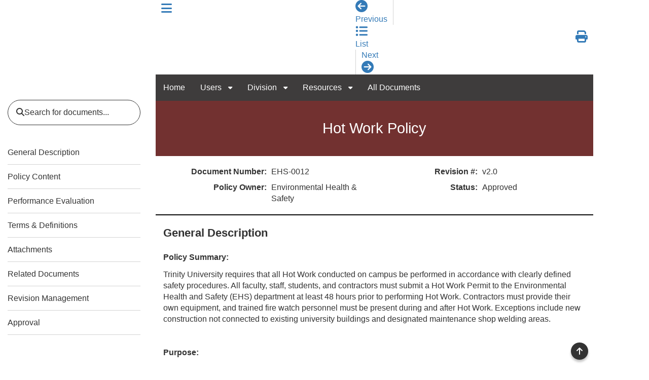

--- FILE ---
content_type: text/html
request_url: https://policies.trinity.edu/a8376318-ebd6-421f-be63-acf8c88376a1_34f466ac-917d-44a8-a2f7-08c97d29733a.html?v=86772&ip=gztp9fuw10qgexnaodysww
body_size: 53120
content:
<!DOCTYPE html>
<html class="smooth-scrolling" lang="en" xmlns="http://www.w3.org/1999/xhtml">
<head>
    <meta charset="utf-8" />
    <meta name="viewport" content="width=device-width, initial-scale=1">
    <meta http-equiv="Cache-Control" content="must-revalidate" />
    <link rel="shortcut icon" href="./assets/custom-image/favicons/favicon_v2.png" type="image/x-icon" />

    <meta name="description" content="Trinity University requires that all Hot Work conducted on campus be performed in accordance with clearly defined safety procedures." />

    
    
    
    
    <title>Hot Work Policy</title>
    
    
    <link href="./dist/fontawesome/6.0.x/css/all.min.css?v=aZbjeVvOr0a3-w5kJgaxwA2" type="text/css" rel="stylesheet" /><link href="./dist/fontawesome/6.0.x/css/v4-shims.min.css?v=aZbjeVvOr0a3-w5kJgaxwA2" type="text/css" rel="stylesheet" /><link href="./dist/kendo/v2023.3.1114/css/default-main.css?v=aZbjeVvOr0a3-w5kJgaxwA2" type="text/css" rel="stylesheet" /><link href="./dist/kendo/v2023.3.1114/css/customkendostyles.css?v=aZbjeVvOr0a3-w5kJgaxwA2" type="text/css" rel="stylesheet" /><link href="./assets/fonts/source-sans-pro-font.css?v=aZbjeVvOr0a3-w5kJgaxwA2" type="text/css" rel="stylesheet" /><link href="./assets/custom-css/portal/v2/outputtexteditor.css?v=aZbjeVvOr0a3-w5kJgaxwA2" type="text/css" rel="stylesheet" /><link href="./assets/custom-css/portal/v2/portalcommon.css?v=aZbjeVvOr0a3-w5kJgaxwA2" type="text/css" rel="stylesheet" /><link href="./assets/custom-css/portal/v2/documenttools.css?v=aZbjeVvOr0a3-w5kJgaxwA2" type="text/css" rel="stylesheet" /><link href="./assets/custom-css/portal/v2/outputtexteditor.css?v=aZbjeVvOr0a3-w5kJgaxwA2" type="text/css" rel="stylesheet" /><link href="./1a46baaf-5a8c-4463-b5c7-45d49c82c636_a8376318-ebd6-421f-be63-acf8c88376a1.css?v=v3ZdJGm2GEmT2h60iRfb-Q2" type="text/css" rel="stylesheet" />
    <link href="./assets/custom-css/portal/v2/mobilelayout.css?v=ITBYXZ3E2kWaH7lCk7Mt6A2" media="screen and (max-width: 1083.98px)" rel="stylesheet" />
    <link href="./assets/custom-css/portal/v2/desktoplayout.css?v=ITBYXZ3E2kWaH7lCk7Mt6A2" media="screen and (min-width: 1084px)" rel="stylesheet" />
    
        
            
        
    
</head>
<body class="public-portal-body">
    <a href="#main" id="skip-link" class="skip-link">Skip to main content</a>
    
    <div class="portal-body portal-body-for-document">
        
        <div id="tools-wrapper">
            <div id="tools" class="layout-size sidebar-left tools-left-sidebar">
                <div class="tools-left-column"></div>
                <div class="tools-right-column">
                    <div>
                        <button id="sidebar-toggle"
                                class="tool-tip-wrapper"
                                aria-label="Close sidebar"
                                data-opentext="Open sidebar"
                                data-closetext="Close sidebar"
                                aria-expanded="true"
                                aria-controls="aside">
                            <i class="fa fa-bars" aria-hidden="true"></i>
                            <p class="tool-tip tool-tip-right" aria-hidden="true">Close sidebar</p>
                        </button>
                    </div>
                    
                    <div id="tools-pager" class="flex items-center justify-center">
                        <div class='doc-next-prev public'><div class='prev pull-left'><div class='pull-left prev-icon'><a class='previous-link' aria-label="previous document"><i class='fa fa-arrow-circle-left'></i></a></div><div class='prev-text pull-left'><a class='previous-link'>Previous</a></div><div class='clearfix'></div></div><div class='list pull-left'><div class='pull-left list-icon'><a class='list-link' aria-label="document list"><i class='fa fa-list-ul'></i></a></div><div class='pull-left list-text'><a class='list-link'>List</a></div><div class='clearfix'></div></div><div class='next pull-left'><div class='next-text pull-left'><a class='next-link'>Next</a></div><div class='next-icon pull-left'><a class='next-link' aria-label="next document"><i class='fa fa-arrow-circle-right'></i></a></div><div class='clearfix'></div></div><div class='clearfix'></div></div>
                    </div>
                    
                    
                    <div class="printed-version-container ml-auto flex items-center">
                        <a role="link"
                           aria-label="Show printed version"
                           target="_blank"
                           href="./34f466ac-917d-44a8-a2f7-08c97d29733a.pdf?v=ITBYXZ3E2kWaH7lCk7Mt6A2">
                            <i class="fa fa-print hide-mobile-icon-last"></i>
                        </a>
                    </div>
                    
                </div>
            </div>
        </div>
        
        <div class="sidebar-left doc-container layout-size" id="content">
            <div id="aside">
                    


<div class="spacer-widget" style="height: 50px;background-color:inherit;">
    &nbsp;
</div>




    
        
    

    
        
    


    
        
    

    
    
        


    <div class="search-widget flex "
         style="--alignment: flex-start;--padding-left: 15px;--padding-right: 15px;">
        <div class="search-form-wrapper custom-autocomplete-wrapper" style="--search-color:inherit;"> 
            <form class="flex items-center" role="search" action="https://search.zavanta.com/search" method="get">
                <label for="search-input-9280e227-0f05-451d-9085-6e77e4f5c65a">
                    <i class="fa fa-search"></i>
                    <span class="u-hide-visually">Search for documents...</span>
                </label>
                <input class="search-widget-input auto-complete-field custom-autocomplete-input"   
                        aria-required="false"
                        name="searchString"
                        type="text"
                        data-sid="851e6e04-87a5-4c28-ba67-382d6e7d2cab"
                        data-swtid=""
                        data-public="true"
                        data-field=""
                        title="Search for documents..."
                        id="search-input-9280e227-0f05-451d-9085-6e77e4f5c65a"
                        placeholder="Search for documents..."
                        
                        >
                
                <button class="custom-autocomplete-clear" role="button" type="reset" aria-label="Clear">
                    <i class="fa-regular fa-xmark search-box-clear"></i>
                </button>
                
            <input type="hidden" 
                   aria-label="Search for documents..." 
                   value="w7atmwtYk02Zw6KAgXEyug2"
                   name="source" />
        
                
            </form>
            
        </div>
    </div>





<div class="spacer-widget" style="height: 30px;background-color:inherit;">
    &nbsp;
</div>



    



    



    



    










<div class="document-navigation-widget sticky doc-navigation-link-lines " style="--padding-left:15px;--padding-right:15px;">
    <collapsible-l header-text="Table of Contents"
                   collapsible="False">
        
            <nav aria-label="page">
                <ol role="list">
                

                    

                        
                            
                        

                        
                                <li><a class="doc-navigation-link" href="#section_2be3d23e-ab6f-4b9d-b0e1-6db593a488ec" 
                                       style=""><div class='change-bar'></div>General Description</a></li>
                        
                    

                

                    

                        
                            
                        

                        
                                <li><a class="doc-navigation-link" href="#section_d8a3f210-fb19-408b-8565-c0ef7a3b60c5" 
                                       style=""><div class='change-bar'></div>Policy Content</a></li>
                        
                    

                

                    

                        
                            
                        

                        
                                <li><a class="doc-navigation-link" href="#section_bafad52a-cd2c-49df-ae1a-23cf672ac4e8" 
                                       style=""><div class='change-bar'></div>Performance Evaluation</a></li>
                        
                    

                

                    

                

                    

                        
                            
                        

                        
                                <li><a class="doc-navigation-link" href="#section_cab44094-0577-463f-923e-a4ad9bf24dc4" 
                                       style=""><div class='change-bar'></div>Terms &amp; Definitions</a></li>
                        
                    

                

                    

                        
                            
                        

                        
                                <li><a class="doc-navigation-link" href="#section_0fefc523-8e63-432b-8838-65e6bc9745f4" 
                                       style=""><div class='change-bar'></div>Attachments</a></li>
                        
                    

                

                    

                        
                            
                        

                        
                                <li><a class="doc-navigation-link" href="#section_266dcdf8-044f-40d6-8cf9-3c4ff834b979" 
                                       style=""><div class='change-bar'></div>Related Documents</a></li>
                        
                    

                

                    

                        
                            
                        

                        
                                <li><a class="doc-navigation-link" href="#section_f3f572c2-61d6-4910-b60f-52d8d0ec1904" 
                                       style=""><div class='change-bar'></div>Revision Management</a></li>
                        
                    

                

                    

                

                    

                        
                            
                        

                        
                                <li><a class="doc-navigation-link" href="#section_c692ab89-b04f-4678-83c7-fa012b0d060e" 
                                       style="">Approval</a></li>
                        
                    

                
                </ol>
            </nav>
        
    </collapsible-l>
</div>

                
            </div>
            <main id="main" tabindex="-1">
                <div id="header">
                    
    

<navigation-bar
     class="hidden-on-mobile"
     bg-color="inherit"
     heading-font=""
     bg-color-hover="inherit"
     item-font=""
     show-home="True"
     submenu-animation=""
     in-preview="false"
     in-designer="false"
     in-compare="standard"
     flat-sitemap="">
</navigation-bar>



<div class="spacer-widget" style="height: 20px;background-color:inherit;">
    &nbsp;
</div>





<div class="spacer-widget" style="height: 20px;background-color:inherit;">
    &nbsp;
</div>



    
    
    
    



    
    
    
    
    
    
    
    


<div style="padding-left:15px;padding-right:15px;">
    <div class="doc-title-block title-doc-widget">
        
        
        <h1 style="text-align:center; font-size:1.813em !important;;">
            Hot Work Policy
        </h1>
        
        
    </div>
</div>



<div class="spacer-widget" style="height: 40px;background-color:inherit;">
    &nbsp;
</div>



                </div>
                <div id="body">
                    


<div class="spacer-widget" style="height: 20px;background-color:inherit;">
    &nbsp;
</div>




    
    
    
    
    
    
    
    





    


<div class="title-block-widget title-block-column-grid title-block-ta-right title-block-widget-observer" style="padding-left:15px;padding-right:15px;">
    
            <div class="switcher" style="--threshold:40rem;">
                <div>
                <div class="title-block-column">
                    
                        
                        
                        
                        

                        
                            <div class="title-block-label" style="">Document Number:</div>
                            <div class="title-block-text" style="">EHS-0012</div>
                        

                    
                        
                        
                        
                        

                        
                            <div class="title-block-label" style="">Policy Owner:</div>
                            <div class="title-block-text" style="">Environmental Health &amp; Safety</div>
                        

                    
                </div>
                </div>
                <div>
                <div class="title-block-column">
                    
                        
                        
                        
                        

                        
                            <div class="title-block-label" style="">Revision #:</div>
                            <div class="title-block-text" style="">v2.0</div>
                        

                    
                        
                        
                        
                        

                        
                            <div class="title-block-label" style="">Status:</div>
                            <div class="title-block-text" style="">Approved</div>
                        

                    
                </div>
                </div>
            </div>
    
</div>

<hr class="line-widget"
    style="--hr-height:2px; --hr-bg-color: #070707; --hr-padding-right: 0px; --hr-padding-left: 0px;" />


<div class="document-body document-body--no-gutter ">
    
        
    

    

    <div class="document-body-content">
        

            
                <div class="content-size">
                    
                        
                        <span id="fxzD2cv0K2AYdx1jSmkA"></span>
                        
                        <h2 class="section-label section-line" id="section_2be3d23e-ab6f-4b9d-b0e1-6db593a488ec">General Description</h2>
                        
                        

                        

                            

                                
                                    
                                    
                                    <span id="jjc6CirwAEWPnUNhf09rBg"></span>
                                     <span id="ai_MDaJaFdFmUaMNDcVdLPE2w"></span>
                                    <div class="field-container field"
     data-id="68893630-4557-4699-8c34-371574b3c4db"
     data-templateid="0a3a378e-f02a-4500-8f9d-43617f4f6b06"
     data-label="Policy Summary">

     <div class="change-bar"></div> 

    
        <p class="field-label">Policy Summary:</p>
    

    

    

    
        

            <div class="rich-text field-value" data-sec="1">
                <div style="">Trinity University requires that all Hot Work conducted on campus be performed in accordance with clearly defined safety procedures. All faculty, staff, students, and contractors must submit a Hot Work Permit to the Environmental Health and Safety (EHS) department at least 48 hours prior to performing Hot Work. Contractors must provide their own equipment, and trained fire watch personnel&nbsp;must be present during and after Hot Work. Exceptions include new construction not connected to existing university buildings and designated maintenance shop welding areas.<br />&nbsp;</div>
            </div>

        
    
    

</div>


                                

                            

                        

                            

                                
                                    
                                    
                                    <span id="BMBHyj2OeEmZUGgZZi71tg"></span>
                                     <span id="ai_UmztU4QJvEibE8czGAl8Yg"></span>
                                    <div class="field-container field"
     data-id="53ed6c52-0984-48bc-9b13-c73318097c62"
     data-templateid="ca47c004-8e3d-4978-9950-6819662ef5b6"
     data-label="Purpose">

     <div class="change-bar"></div> 

    
        <p class="field-label">Purpose:</p>
    

    

    

    
        

            <div class="rich-text field-value" data-sec="1">
                The purpose of this policy is to minimize the risk of fire, injury, or property damage by establishing safe practices for Hot Work on campus. This aligns with OSHA 29 CFR 1910 Subpart Q and NFPA 51B requirements.
            </div>

        
    
    

</div>


                                

                            

                        

                            

                                
                                    
                                    
                                    <span id="G0oh361djEyiCKXghDVIug"></span>
                                     <span id="ai_pihLHkOJyEuFRi6GspwSQ"></span>
                                    <div class="field-container field"
     data-id="1e4b28a6-8943-4bc8-8546-2e86b3fa7049"
     data-templateid="df214a1b-5dad-4c8c-a208-a5e0843548ba"
     data-label="Scope">

     <div class="change-bar"></div> 

    
        <p class="field-label">Scope:</p>
    

    

    

    
        

            <div class="rich-text field-value" data-sec="1">
                This policy applies to all Trinity University faculty, staff, students, and contractors performing Hot Work on university-owned property.
            </div>

        
    
    

</div>


                                

                            

                        

                            

                                
                                    
                                    
                                    <span id="LMMWbOOoDkyxF16j7Dcv6Q"></span>
                                     <span id="ai_ZdaC9prEXUiSoE0Pg0UoKA"></span>
                                    <div class="field-container field"
     data-id="f682d665-c49a-485d-92a0-4d0f83452828"
     data-templateid="6c16c32c-a8e3-4c0e-b117-5ea3ec372fe9"
     data-label="Exceptions">

     <div class="change-bar"></div> 

    
        <p class="field-label">Exceptions:</p>
    

    

    

    
        

            <div class="rich-text field-value" data-sec="1">
                This Policy does not apply to:<ul style="list-style-type:disc;">	<li>New construction where there is no attachment to an existing building.</li>	<li>Maintenance Shops and designated welding areas (i.e. areas that are specifically designed and equipped for such operations).</li>	<li style="list-style-type:disc;"><span>CSI Maker Space.</span></li>	<li style="list-style-type:disc;"><span>Heat guns used for shrinking, curing, or drying.</span></li>	<li style="list-style-type:disc;"><span>Electrical soldering irons used in&nbsp;laboratories,&nbsp;or for electronics and small electrical work.</span></li>	<li style="list-style-type:disc;"><span>Bunsen burners used in laboratory settings.</span></li></ul>
            </div>

        
    
    

</div>


                                

                            

                        

                            

                        

                    
                </div>
            

        

            
                <div class="content-size">
                    
                        
                        <span id="tqGTEHnSsECjrsXiz1McYA"></span>
                        

                        
                            <h2 class="section-label section-line"
                                id="section_d8a3f210-fb19-408b-8565-c0ef7a3b60c5">Policy Content
                            </h2>
                        

                        <div class="step-engine"  data-template-id="1093a1b6-d279-40b0-a3ae-c5e2cf531c60">
                            <div class="checklist-controlbar"></div>
                            
                            
                            
    
<accordian-controls>
    <ul class="flex justify-end list-style-none" aria-label="section controls">
        <li>
            <button class="accordian-expand-all">Expand all</button>
        </li>
        <li>
            <button class="accordian-collapse-all">Collapse all</button>
        </li>
    </ul>
</accordian-controls>




    

    
        
            
            
        

        
            
        

        
            
                        
        
        <span id="ai_n7M1tHc0vkWTY0iyejIcag"></span>
        
            <accordian-item with-collapsible>    
                <p class="accordian-header accordian-heading step-value-flex flex gap-1ch accordian-change-bar"  id="step_b435b39f-3477-45be-9363-48b27a321c6a">
                    <button class="accordian-button accordian-text-padding flex column-gap-one-ch flex-grow-2"  aria-expanded="true">
                        <span class=" main-step-number step-number-inner" style="--step-circle-background-color: ; --step-circle-border-color: ; --step-circle-text-color: ;">
                            
                        </span>
                        <span class="accordian-button-text main-step-text">
                            <span>Permit Requirement</span>
                        </span>
                        <span class="fa fa-chevron-down"></span>
                        <span class="fa fa-chevron-up"></span>
                    </button>
                    <span class="checklistbox-container ml-auto" data-id="b435b39f-3477-45be-9363-48b27a321c6a" data-level="0"></span>
                </p>
            </accordian-item>
        

        
            
            <div class="accordian-collapsible ">
                
                    
                        
                            <span id="ai_9CAWiuwEqU2N0OsRNB5cGQ"></span>
                            
                            <div class="field-container">
     <div class="change-bar"></div> 
        
            
            
            
        
        
        <div data-element-type="body" class="details-value rich-text" data-sec="1">
            <ul style="list-style-type: disc;">	<li>Individuals must submit a Hot Work Permit Request to EHS <strong>at least 48 hours in advance</strong> of any Hot Work.</li>	<li>The Hot Work Permit Request must be approved<strong> before a</strong>ny Hot Work begins.</li></ul>
        </div>
        
        

</div>

                            
                            
                    
                

                
                    
                    



    


                
            </div>
           
    

    

    
        
            
            
        

        
            
        

        
            
                        
        
        <span id="ai_zpVbKqYZwUOsJSLODN2F6A"></span>
        
            <accordian-item with-collapsible>    
                <p class="accordian-header accordian-heading step-value-flex flex gap-1ch accordian-change-bar"  id="step_2a5b95ce-19a6-43c1-ac25-22ce0cdd85e8">
                    <button class="accordian-button accordian-text-padding flex column-gap-one-ch flex-grow-2"  aria-expanded="true">
                        <span class=" main-step-number step-number-inner" style="--step-circle-background-color: ; --step-circle-border-color: ; --step-circle-text-color: ;">
                            
                        </span>
                        <span class="accordian-button-text main-step-text">
                            Contractor Responsibilities<br />&nbsp;
                        </span>
                        <span class="fa fa-chevron-down"></span>
                        <span class="fa fa-chevron-up"></span>
                    </button>
                    <span class="checklistbox-container ml-auto" data-id="2a5b95ce-19a6-43c1-ac25-22ce0cdd85e8" data-level="0"></span>
                </p>
            </accordian-item>
        

        
            
            <div class="accordian-collapsible ">
                
                    
                        
                            <span id="ai_aYyphttgt0WXORTmQMNbpA"></span>
                            
                            <div class="field-container">
     <div class="change-bar"></div> 
        
            
            
            
        
        
        <div data-element-type="body" class="details-value rich-text" data-sec="1">
            <ul style="list-style-type: disc;">	<li>Contractors must supply and use appropriate andapproved safety equipment for all Hot Work.</li>	<li>Contractors are responsible for ensuring all Hot Work meets regulatory standards and complies with the requirements outlined in this policy.</li></ul>
        </div>
        
        

</div>

                            
                            
                    
                

                
                    
                    



    


                
            </div>
           
    

    
        
            
            
        

        
            
        

        
            
                        
        
        <span id="ai_qMpiqBwFpk2N0bEkl8OWRQ"></span>
        
            <accordian-item with-collapsible>    
                <p class="accordian-header accordian-heading step-value-flex flex gap-1ch accordian-change-bar"  id="step_a862caa8-051c-4da6-8dd1-b12497c39645">
                    <button class="accordian-button accordian-text-padding flex column-gap-one-ch flex-grow-2"  aria-expanded="true">
                        <span class=" main-step-number step-number-inner" style="--step-circle-background-color: ; --step-circle-border-color: ; --step-circle-text-color: ;">
                            
                        </span>
                        <span class="accordian-button-text main-step-text">
                            Fire Watch Requirement
                        </span>
                        <span class="fa fa-chevron-down"></span>
                        <span class="fa fa-chevron-up"></span>
                    </button>
                    <span class="checklistbox-container ml-auto" data-id="a862caa8-051c-4da6-8dd1-b12497c39645" data-level="0"></span>
                </p>
            </accordian-item>
        

        
            
            <div class="accordian-collapsible ">
                
                    
                        
                            <span id="ai_NfUEsSwpfUOTAlAoaNpKpg"></span>
                            
                            <div class="field-container">
     <div class="change-bar"></div> 
        
            
            
            
        
        
        <div data-element-type="body" class="details-value rich-text" data-sec="1">
            <ul>	<li>A trained Fire Watch must be present during all Hot Work and remain present for a<strong>t least 30 minutes after</strong> the work ends.</li>	<li>The Fire Watch must be capable of using a fire extinguisher, and know how to contact emergency services.</li></ul>
        </div>
        
        

</div>

                            
                            
                    
                

                
                    
                    



    


                
            </div>
           
    

    
        
            
            
        

        
            
        

        
            
                        
        
        <span id="ai_Mqn85X0cSkioRWeDkdMWWg"></span>
        
            <accordian-item with-collapsible>    
                <p class="accordian-header accordian-heading step-value-flex flex gap-1ch accordian-change-bar"  id="step_e5fca932-1c7d-484a-a845-678391d3165a">
                    <button class="accordian-button accordian-text-padding flex column-gap-one-ch flex-grow-2"  aria-expanded="true">
                        <span class=" main-step-number step-number-inner" style="--step-circle-background-color: ; --step-circle-border-color: ; --step-circle-text-color: ;">
                            
                        </span>
                        <span class="accordian-button-text main-step-text">
                            Roles and Responsibilities
                        </span>
                        <span class="fa fa-chevron-down"></span>
                        <span class="fa fa-chevron-up"></span>
                    </button>
                    <span class="checklistbox-container ml-auto" data-id="e5fca932-1c7d-484a-a845-678391d3165a" data-level="0"></span>
                </p>
            </accordian-item>
        

        
            
            <div class="accordian-collapsible ">
                
                    
                        
                            <span id="ai_y6r4DNsVUWHxR3PYfqyyQ"></span>
                            
                            <div class="field-container">
     <div class="change-bar"></div> 
        
            
            
            
        
        
        <div data-element-type="body" class="details-value rich-text" data-sec="1">
            <ul style="list-style-type: disc;">	<li><strong>Environmental Health &amp; Safety (EHS)</strong>	<ul>		<li>Review and approve Hot Work Permit requests</li>		<li>I﻿ssue Hot Work Permits</li>		<li>Provide guidance on safety protocol</li>		<li>Ensure policy compliance through oversight</li>	</ul>	</li></ul>
        </div>
        
        

</div>

                            
                            
                    
                

                
                    
                    



    


                
            </div>
           
    

    
        
            
            
        

        
            
        

        
            
                        
        
        <span id="ai_2HAHLoDdEmxWOJjSq5euQ"></span>
        
            <accordian-item with-collapsible>    
                <p class="accordian-header accordian-heading step-value-flex flex gap-1ch accordian-change-bar"  id="step_fc0770d8-03ba-4974-b158-e2634aae5eb9">
                    <button class="accordian-button accordian-text-padding flex column-gap-one-ch flex-grow-2"  aria-expanded="true">
                        <span class=" main-step-number step-number-inner" style="--step-circle-background-color: ; --step-circle-border-color: ; --step-circle-text-color: ;">
                            
                        </span>
                        <span class="accordian-button-text main-step-text">
                            Employees and Contractors<br />&nbsp;
                        </span>
                        <span class="fa fa-chevron-down"></span>
                        <span class="fa fa-chevron-up"></span>
                    </button>
                    <span class="checklistbox-container ml-auto" data-id="fc0770d8-03ba-4974-b158-e2634aae5eb9" data-level="0"></span>
                </p>
            </accordian-item>
        

        
            
            <div class="accordian-collapsible ">
                
                    
                        
                            <span id="ai_WSwz8tsdKU6s40U0iYXS7g"></span>
                            
                            <div class="field-container">
     <div class="change-bar"></div> 
        
            
            
            
        
        
        <div data-element-type="body" class="details-value rich-text" data-sec="1">
            <ul style="list-style-type: disc;">	<li>Adhere to all provisions outlined in this policy</li>	<li>Submit a complete Hot Work Permit request at least 48 hours in advance</li>	<li>Obtain&nbsp;an approved Hot Work Permit prior to the commencement of any Hot Work</li>	<li>Provide and maintain required safety equipment</li>	<li>Assign a trained Fire Watch during and after Hot Work</li></ul>
        </div>
        
        

</div>

                            
                            
                    
                

                
                    
                    



    


                
            </div>
           
    


                            <div class="checklist-signbar"></div>
                        </div>

                    
                </div>
            

        

            
                <div class="content-size">
                    
                        
                        <span id="2c8ZBhNUj0usswCPtCgSgA"></span>
                        
                        <h2 class="section-label section-line" id="section_bafad52a-cd2c-49df-ae1a-23cf672ac4e8">Performance Evaluation</h2>
                        
                        

                        

                            

                        

                            

                                
                                    
                                    
                                    <span id="2qnjVTl42Uam1rk3mq3TWw"></span>
                                     <span id="ai_wgrDp6Wd0a2vmv9pSfmcw"></span>
                                    <div class="field-container field"
     data-id="a7c30ac2-96fe-4677-b6be-6bfda527e673"
     data-templateid="55e3a9da-7839-46d9-a6d6-b9379aadd35b"
     data-label="Consequences of Policy Violation">

     <div class="change-bar"></div> 

    
        <p class="field-label">Consequences of Policy Violation:</p>
    

    

    

    
        

            <div class="rich-text field-value" data-sec="1">
                <ul style="list-style-type: disc;">	<li>Noncompliance with this policy may result in:	<ul>		<li>Suspension of Hot Work privileges</li>		<li>Disciplinary action up to termination of employment or contract</li>		<li>Financial liability for any damages caused by violations</li>	</ul>	</li></ul>
            </div>

        
    
    

</div>


                                

                            

                        

                    
                </div>
            

        

            

        

            
                <div class="content-size">
                    
                        
                        <span id="CoNtKL86N0GeFAuU6NlR0g"></span>
                        
                        <h2 class="section-label section-line" id="section_cab44094-0577-463f-923e-a4ad9bf24dc4">Terms &amp; Definitions</h2>
                        
                        

                        

                            

                                
                                    
                                    
                                    <span id="99LZHWV9kaaeV239AJrUw"></span>
                                    <span id="ai_0CCWCL6Te0O2JMJvXxkTow"></span>
                                
<div class="field-container field list-field"
     data-id="089620d0-93be-437b-b624-c26f5f1913a3"
     data-templateid="1dd9d2f7-7e65-46f6-9a79-5db7f4026b53"
     data-label="Terms and Definitions">

    
        <div class="change-bar"></div>
    

    


    
        <h3 class="field-label">Terms and Definitions:</h3>
    

    

    


    
        <div class="overflow-hidden">
        <table class="list-field-table overflow-hidden">
            
                <thead>
                <tr>
                    
                        <th>
                            
                                <p class="list-field-label">Term:</p>
                            
                            
                            
                        </th>
                    
                        <th>
                            
                                <p class="list-field-label">Definition:</p>
                            
                            
                            
                        </th>
                    
                </tr>
                </thead>
            
            <tbody data-sec="1">
            
                <tr>
                    
                        <td>
                            

                                Hot Work

                            
                        </td>
                    
                        <td>
                            

                                <span>Any work involving open flames, sparks, or heat, including welding, cutting, brazing, soldering, grinding, or the use of spark-producing tools</span>

                            
                        </td>
                    
                </tr>
            
                <tr>
                    
                        <td>
                            

                                Fire Watch

                            
                        </td>
                    
                        <td>
                            

                                <span>A trained individual who monitors the hot work area during and after the activity to detect and respond to any signs of fire</span>

                            
                        </td>
                    
                </tr>
            
            </tbody>
        </table>
        </div>
    

    

</div>



                                

                            

                        

                    
                </div>
            

        

            
                <div class="content-size">
                    
                        
                        <span id="UZNOqRc0U6ExN4En6n9g"></span>
                        
                        <h2 class="section-label section-line" id="section_0fefc523-8e63-432b-8838-65e6bc9745f4">Attachments</h2>
                        
                        

                        

                            

                                
                                   
                                    
                                    <span id="PI4IYyhkioEFHLnpJfg"></span>
                                    <div class="field-container field"
     data-id="bc132b71-f914-4193-8e68-752b0bfd67bb"
     data-templateid="f9088e3c-a18c-48fe-a8f8-41472e7a497e"
     data-label="Attachments">

     <div class="change-bar"></div> 


    
        <p class="field-label">Attachments:</p>
    

    

    


    

        

    

        

            <div class="attachment" id="fl_yzTb09Nbg0uXTW932PmJTg">
                <i class="attachment-icon fa fa-file-pdf-o"></i>&nbsp;
                <a role="link" aria-label="View file attachment" href="./files/d3db34cb-5bd3-4b83-974d-6f77d8f9894e.pdf?v=28092"
                   target="_self"> Hot Work Permit</a>
            </div>

        

    

</div>


                                

                            

                        

                    
                </div>
            

        

            
                <div class="content-size">
                    
                        
                        <span id="FNqw8Ofjo06TccMjrAtcg"></span>
                        
                        <h2 class="section-label section-line" id="section_266dcdf8-044f-40d6-8cf9-3c4ff834b979">Related Documents</h2>
                        
                        

                        

                            

                        

                            

                                
                                    
                                    
                                    <span id="5Gx6vJEOUuoFa6Q1OgTgQ"></span>
                                     <span id="ai_BCBzXX8cX0igadRJvf2SQ"></span>
                                    <div class="field-container field"
     data-id="5d732004-1c7f-485f-a069-df9126f7f649"
     data-templateid="bc7a6ce4-c49f-4b39-a815-ae90d4e81381"
     data-label="Related Content">

     <div class="change-bar"></div> 

    
        <p class="field-label">Related Content:</p>
    

    

    

    
        

            <div class="rich-text field-value" data-sec="1">
                <div><a data-field-type="undefined" href="https://www.osha.gov/laws-regs/oshact/section5-duties" target="_blank">OSHA General Duty Clause</a></div><div><a data-field-type="undefined" href="https://www.osha.gov/laws-regs/regulations/standardnumber/1910/1910.252" target="_blank">OSHA Welding, Cutting, and Brazing</a><br><span><b id="docs-internal-guid-7b239492-7fff-dfe8-54c2-0bee30ff339e" style="font-weight:normal;"><span style="color:rgb(0, 0, 0);font-weight:400;font-style:normal;white-space:pre;">NFPA 51B: Standard for Fire Prevention During Welding, Cutting, and Other Hot Work </span></b></span></div>
            </div>

        
    
    

</div>


                                

                            

                        

                    
                </div>
            

        

            
                <div class="content-size">
                    
                        
                        <span id="TLHERCwzOUugzg5fzyFppg"></span>
                        
                        <h2 class="section-label section-line" id="section_f3f572c2-61d6-4910-b60f-52d8d0ec1904">Revision Management</h2>
                        
                        

                        

                            

                                
                                    
                                    
                                    <span id="wbljl7i42kiiEHgv0vsSFA"></span>
                                    <span id="ai_LbMErbjv60Sj3WFHUDjMQ"></span>
                                
<div class="field-container field list-field"
     data-id="ad04b32d-efb8-44eb-a3df-e5851d40e331"
     data-templateid="9763b9c1-b8b8-48da-a210-782fd2fb1214"
     data-label="Revision History Log">

    
        <div class="change-bar"></div>
    

    


    
        <h3 class="field-label">Revision History Log:</h3>
    

    

    


    
        <div class="overflow-hidden">
        <table class="list-field-table overflow-hidden">
            
                <thead>
                <tr>
                    
                        <th>
                            
                                <p class="list-field-label">Revision #:</p>
                            
                            
                            
                        </th>
                    
                        <th>
                            
                                <p class="list-field-label">Date:</p>
                            
                            
                            
                        </th>
                    
                        <th>
                            
                                <p class="list-field-label">Recorded By:</p>
                            
                            
                            
                        </th>
                    
                </tr>
                </thead>
            
            <tbody data-sec="1">
            
                <tr>
                    
                        <td>
                            

                                v2.0

                            
                        </td>
                    
                        <td>
                            

                                7/29/2025 9:50 AM

                            
                        </td>
                    
                        <td>
                            

                                Pamela Mota

                            
                        </td>
                    
                </tr>
            
                <tr>
                    
                        <td>
                            

                                v1.0

                            
                        </td>
                    
                        <td>
                            

                                5/19/2023 9:30 AM

                            
                        </td>
                    
                        <td>
                            

                                Jennifer Gilmore Adamo

                            
                        </td>
                    
                </tr>
            
            </tbody>
        </table>
        </div>
    

    

</div>



                                

                            

                        

                    
                </div>
            

        

            

        

            
                <div class="content-size">
                    
                        
                        <span id="TcRTtp0hj0moukJu7btY4A"></span>
                        
                        <h2 class="section-label section-line" id="section_c692ab89-b04f-4678-83c7-fa012b0d060e">&nbsp;</h2>
                        
                        

                        

                            

                                
                                    
                                    
                                    <span id="lBhyZVZx0yJZdOOitnz0w"></span>
                                    <span id="ai_4BBmGXEzV0mEYFxqjgnv2g"></span>
                                
<div class="field-container field list-field"
     data-id="196610e0-3371-4957-8460-5c6a8e09efda"
     data-templateid="67721894-59f5-4cc7-8965-d38e8ad9f3d3"
     data-label="Vice President Approval">

    

    


    
        <h3 class="field-label">Vice President Approval:</h3>
    

    

    


    
        <div class="overflow-hidden">
        <table class="list-field-table overflow-hidden">
            
                <thead>
                <tr>
                    
                        <th>
                            
                                <p class="list-field-label">Name:</p>
                            
                            
                            
                        </th>
                    
                        <th>
                            
                                <p class="list-field-label">Title:</p>
                            
                            
                            
                        </th>
                    
                </tr>
                </thead>
            
            <tbody data-sec="1">
            
                <tr>
                    
                        <td>
                            

                                Mark Detterick

                            
                        </td>
                    
                        <td>
                            

                                Vice President for Finance and Administration

                            
                        </td>
                    
                </tr>
            
            </tbody>
        </table>
        </div>
    

    

</div>



                                

                            

                        

                    
                </div>
            

        
    </div>
</div>




<div class="spacer-widget" style="height: 30px;background-color:inherit;">
    &nbsp;
</div>



                </div>
            </main>
        </div>
    </div>
    <footer class="portal-body layout-size" id="footer">


<div class="spacer-widget" style="height: 20px;background-color:inherit;">
    &nbsp;
</div>



    
    
        <p style=" text-align:right;padding-left:15px;padding-right:15px;">
            Copyright 2025 Product Published by Zavanta
        </p>
    

</footer>
    
        <div id="back-to-top" class="flex items-end">
            <a href="#header" aria-label="Back to Top"><i class="fa fa-arrow-up"></i></a> 
                      
        </div>
    
    <!-- Scripts start here -->
    <script type="text/javascript">var assetprefix = './';</script>
    <script type="text/javascript" src="./dist/jquery/1.12.3/js/jquery-1.12.3.min.js?v=aZbjeVvOr0a3-w5kJgaxwA2"></script><script type="text/javascript" src="./dist/jquery/1.12.3/js/jquery-migrate-1.4.1.min.js?v=aZbjeVvOr0a3-w5kJgaxwA2"></script><script type="text/javascript" src="./dist/kendo/v2023.3.1114/js/kendo.portal.min.js?v=aZbjeVvOr0a3-w5kJgaxwA2"></script><script type="text/javascript" src="./dist/jquery/1.10.2/js/jquery.cookie.min.js?v=aZbjeVvOr0a3-w5kJgaxwA2"></script><script type="text/javascript" src="./dist/svgcheckbox/v1/js/svgcheckbx.js?v=aZbjeVvOr0a3-w5kJgaxwA2"></script><script type="text/javascript" src="./dist/bowser/v1.6/js/bowser.js?v=aZbjeVvOr0a3-w5kJgaxwA2"></script><script type="text/javascript" src="./assets/custom-scripts/portal/v2/documenttools.js?v=aZbjeVvOr0a3-w5kJgaxwA2"></script><script type="text/javascript" src="./assets/custom-scripts/portal/v2/nextpreviousmanager.js?v=aZbjeVvOr0a3-w5kJgaxwA2"></script><script type="text/javascript" src="./assets/custom-scripts/portal/v2/breadcrumbmanager.js?v=aZbjeVvOr0a3-w5kJgaxwA2"></script><script type="text/javascript" src="./assets/custom-scripts/portal/v2/portalcommon.js?v=aZbjeVvOr0a3-w5kJgaxwA2"></script><script type="text/javascript" src="./assets/custom-scripts/portal/v2/portallink.js?v=aZbjeVvOr0a3-w5kJgaxwA2"></script><script type='text/javascript'>
$(document).ready(function(){
new NextPreviousManager().initDocumentPage();
});
</script>

    
    
    <script>var pageContainer = null;</script>
    <script type="text/javascript" src="a8376318-ebd6-421f-be63-acf8c88376a1.js?v=v3ZdJGm2GEmT2h60iRfb-Q2"></script>
    
    
    
    
     <script>
         var appInsights = window.appInsights || function (config) {
            function s(config) { t[config] = function () { var i = arguments; t.queue.push(function () { t[config].apply(t, i) }) } } var t = { config: config }, r = document, f = window, e = "script", o = r.createElement(e), i, u; for (o.src = config.url || "https://api.zavanta.com/cdn/insights/js/ai.0.js", r.getElementsByTagName(e)[0].parentNode.appendChild(o), t.cookie = r.cookie, t.queue = [], i = ["Event", "Exception", "Metric", "PageView", "Trace"]; i.length;) s("track" + i.pop()); return config.disableExceptionTracking || (i = "onerror", s("_" + i), u = f[i], f[i] = function (config, r, f, e, o) { var s = u && u(config, r, f, e, o); return s !== !0 && t["_" + i](config, r, f, e, o), s }), t
        }({
            instrumentationKey: "f8a67e8f-2118-403f-ba45-b96502dde360"
        });
        appInsights.config.autoTrackPageVisitTime = true;
        window.appInsights = appInsights;
        appInsights.trackPageView();
 </script>

    
    <script language='javascript' type='text/javascript' src='./navdata.js?v=v3ZdJGm2GEmT2h60iRfb-Q2'></script>
<script language="javascript" type="text/javascript">
    var currentPageId = '';
    </script>
</body>
</html>


--- FILE ---
content_type: text/css
request_url: https://policies.trinity.edu/dist/kendo/v2023.3.1114/css/customkendostyles.css?v=aZbjeVvOr0a3-w5kJgaxwA2
body_size: 19345
content:


body .header .k-icon {
    font: 16px/1 WebComponentsIcons;
}

/*buttons*/

.zavanta-body .k-button-solid-primary {
    border-color: #0077b5;
    background-color: #0077b5;
}
.zavanta-body .k-button-solid-primary:hover {
    color: white;
}

/*Grid*/

.zavanta-body .k-grid-header .k-sort-icon, .zavanta-body .k-grid-header .k-sort-order {
    color: rgb(66, 66, 66);
}

.zavanta-body .general-grid-column-icon {
    color: #606060;
}

.zavanta-body .k-state-seleted h3 {
    color: #606060;
}

.zavanta-body .k-grid .k-header {
    background: none;
    background-color: #ECECEC;
    border-bottom: 0;
    border-left: 1px solid #ECECEC;
}

.zavanta-body .k-grid col.k-sorted {
    background-color: transparent;
}

.zavanta-body .k-grid .k-grid-header .k-table-th:first-child:has([data-original-title="Select all items on this page"]) {
    overflow: visible;
}

/*Grid alternation color*/
.zavanta-body .k-grid .k-alt.k-table-row.k-table-alt-row.k-master-row > td.k-table-td {
    background-color: #f6f6f6;
}

.zavanta-body .k-grid .k-alt.k-table-row.k-table-alt-row.k-master-row.k-selected > td.k-table-td {
    background-color: #ebf8ff;
}

.zavanta-body .no-stripe.k-grid .k-alt.k-table-row.k-table-alt-row.k-master-row > td.k-table-td,
.zavanta-body .no-stripe.k-grid .k-table-row.k-table-alt-row,
.zavanta-body .no-stripe.k-grid .k-table-row td.k-table-td {
    background-color: white;
}

.zavanta-body .no-stripe.k-grid .k-alt.k-table-row.k-table-alt-row.k-master-row.k-selected > td.k-table-td,
.zavanta-body .no-stripe.k-grid .k-table-row.k-selected td.k-table-td {
    background-color: #ebf8ff;
}

.zavanta-body .no-stripe.no-select.k-grid .k-alt.k-table-row.k-table-alt-row.k-master-row.k-selected > td.k-table-td,
.zavanta-body .no-stripe.no-select.k-grid .k-table-row.k-selected td.k-table-td {
    background-color: white;
}


.zavanta-body .no-stripe.k-grid tr.k-table-row > td.k-table-td {
    border-top: 1px solid #cfcfcf;
}

.zavanta-body .no-stripe.k-grid tr.k-table-row:first-child > td.k-table-td {
    border-top: 0;
}



/*Grid Without Scrollbar*/
.zavanta-body .k-tabstrip-items-wrapper .k-item {
    color: #333333;
}

.zavanta-body .k-grid .k-table-row td.k-table-td {
    border-left: 0 !important;
    border-right: 1px solid #cfcfcf;
}

    .zavanta-body .k-grid .k-table-row td.k-table-td:last-child {
        border-right: 0 !important;
    }

/*Grid With scrollbar and column line*/
.zavanta-body .k-grid:has(div.k-grid-content.k-auto-scrollable) div.k-grid-content.k-auto-scrollable .k-table-row td.k-table-td {
    border-left: 1px solid #ebebeb !important;
    border-right: 0 !important;
}

.zavanta-body .k-grid:has(div.k-grid-content.k-auto-scrollable) div.k-grid-content.k-auto-scrollable .k-table-row td.k-table-td:first-child {
    border-left: 0 !important;
}


.zavanta-body .k-grid td.k-selected,
.zavanta-body .k-grid .k-table-row.k-selected > td,
.zavanta-body .k-grid .k-table-td.k-selected,
.zavanta-body .k-grid .k-table-row.k-selected > .k-table-td {
    background-color: #ebf8ff;
}

/*.zavanta-body .k-grid:has(td.k-hierarchy-cell) td:nth-child(1) > span > i,
.zavanta-body .k-grid:has(td.k-hierarchy-cell) td:nth-child(1) > a,
.zavanta-body .k-grid:has(td.k-hierarchy-cell) td:nth-child(1) > i,
.zavanta-body .k-grid:has(td.k-hierarchy-cell) td:nth-child(1) > div > i,
.zavanta-body .k-grid:not(td.k-hierarchy-cell) td > span:not(:first-child) > i,
.zavanta-body .k-grid:not(td.k-hierarchy-cell) td > a:not(:first-child),
.zavanta-body .k-grid:not(td.k-hierarchy-cell) td > i:not(:first-child),
.zavanta-body .k-grid:not(td.k-hierarchy-cell) td > div:not(:first-child) > i,
.zavanta-body .k-grid:has(td .custom-input-checkbox) td.k-table-td:not(.k-hierarchy-cell):first-child > span > i,
.zavanta-body .k-grid:has(td .custom-input-checkbox) td.k-table-td:not(.k-hierarchy-cell):first-child > a,
.zavanta-body .k-grid:has(td .custom-input-checkbox) td.k-table-td:not(.k-hierarchy-cell):first-child > i,
.zavanta-body .k-grid:has(td .custom-input-checkbox) td.k-table-td:not(.k-hierarchy-cell):first-child > div > i,
.zavanta-body .k-grid td .icon-cont {
    padding-left: 5px;
    font-size: 18px;
}*/


.zavanta-body .document-list-grid .k-table-td :is(a.web-preview, .document-list-checkbox) {
    font-size: 1.3rem;
}

.zavanta-body .document-list-grid .k-table-td .document-list-checkbox + a.web-preview,
.zavanta-body .document-list-grid .k-table-td a.web-preview ~ a {
    font-size: 1.3rem;
    margin-inline-start: 5px;
}

.zavanta-body .k-grid-content.k-auto-scrollable {
    overflow-y: scroll !important;
}

/*.zavanta-body .k-gridtd.k-table-td:not(.k-hierarchy-cell):first-child > span > i,
.zavanta-body .k-grid td.k-table-td:not(.k-hierarchy-cell):first-child > a,
.zavanta-body .k-grid td.k-table-td:not(.k-hierarchy-cell):first-child > i {
    font-size: 18px;
}*/

.zavanta-body .k-grid-header-wrap.k-auto-scrollable {
    padding-left: 1px;
}

.zavanta-body .k-grid-header-wrap.k-auto-scrollable {
    padding-right: 12px;
    background-color: #ECECEC;
}

.zavanta-body .k-grid:has( .k-auto-scrollable) {
    background-color: #ECECEC;
    background-image: none;
}


.zavanta-body .k-grid a:hover {
    text-decoration: underline;
}

.k-grid .k-header .k-column-title:first-child {
    width: 100%;
}

.zavanta-body .k-grid.hide-sort-icon .k-grid-header .k-cell-inner > .k-link > .k-sort-icon .k-svg-icon {
    display: none;
}


.k-grid-header {
    border-bottom: 1px solid #ECECEC;
    background-color: white;
    padding-right: 0 !important;
    overflow: hidden;
}
       


.nowrap.k-grid table {
    table-layout: fixed;
}

            .nowrap.k-grid td {
                white-space: nowrap;
                text-overflow: ellipsis;
                overflow: hidden;
            }

        .k-marquee{display:none;}


        .k-grid tr:hover {
            /*background-color: #ebf8ff;*/
            cursor: pointer;
        }

.zavanta-body .k-grid th {
    border-top: 1px solid #EFEFEF;
    border-bottom: solid 1px white;
    border-right: 1px dashed #c5c5c5;
}

            .zavanta-body .k-grid th:first-child,
            .zavanta-body .k-grid th:last-child {
                border-right: 0;
            }
  
        .k-grid {
            border-top: 1px solid #EFEFEF;
        }

            .k-grid .k-header .k-link,
            .k-grid .k-header {
                font-weight: 600 !important;
            }
     

        .full-grid-border {
            border-left: 1px solid #EFEFEF;
            border-bottom: 1px solid #EFEFEF;
            border-right: 1px solid #EFEFEF;
        }

/*TreeView*/


.k-treeview .k-item .k-in > span > span {
    background-color: transparent;
}

.k-treeview .k-in.k-state-hover,
.k-treeview .k-in.k-state-hover.k-state-selected,
.k-treeview .k-in.k-state-hover.k-state-focused,
.k-treeview .k-in.k-state-focused:hover
 {
    /*background-color: #ebf8ff;*/
    background-image: none;
    box-shadow: none;
    -webkit-box-shadow: none;
}


.k-treeview .k-in.k-state-focused,
.k-treeview .k-in.k-state-selected {
    /*background-color: rgb(227, 227, 227);*/
    background-image: none;
    box-shadow: none;
    -webkit-box-shadow: none;
}


.k-treeview .k-in{
    -webkit-box-shadow: none;
    margin:0;
}

.k-treeview-leaf.k-selected {
    color: #333333;
}
/*Modals*/
.modal-content {
    border-top: 0;
    border-left: 0;
    border-right: 0;
}

.zavanta-body .modal-content {
    box-shadow: none !important;
    
}


.margindualcus {
    padding-right: 4px;
}


        .no-scroll {
            overflow-y: hidden;
            overflow-x: hidden;
        }

        .k-state-selected {
            /*background-color: rgb(227, 227, 227);*/
            background-image: none;
            box-shadow: none;
            -webkit-box-shadow: none;
            color: #606060;
        }

        .k-listview {
            border: none;
        }

.zavanta-body .k-grid {
    border: none;
}

        .k-grid .k-grid-header-wrap {
            border: 0;
        }


            .k-grid table tr.k-alt:hover,
            .k-grid table tr:hover,
            .zavanta-body .table-hover > tbody > tr:hover > td,
            .zavanta-body .table-hover > tbody > tr:hover > th {
                /*background-color: #ebf8ff;*/
                background-image: none;
                box-shadow: none;
                -webkit-box-shadow: none;
            }

        .nopadding {
            padding: 0;
        }

        .modal.k-window-content {
            padding: 0px;
            background-color: transparent;
        }


        div.k-window, .k-window.k-state-focused {
            padding: 0px;
            background-color: transparent;
            border: 0;
            box-shadow: none;
            -webkit-box-shadow: none;
        }

        .modal-dialog {
            margin: 0px;
        }

        .file-detail-column-icon {
            width: 10px;
        }

        .file-detail-column {
            border: none;
        }

        .file-detail-row {
            cursor: pointer;
        }

        .zavanta-body .k-notification {
            border:0px;
            font-size: 14px;
            background-color: initial;
            box-shadow: none;
        }
    
        .k-alt {
            background-color: white;
        }

 
        




.k-widget.k-notification {
    border: 0px;
}

.k-window-titlebar {
            border:0;
            background-image:none;
            background-color:white;
            position:relative;
            height:auto;
    padding: 0;
        }
.zavanta-body .k-window {
    border-radius: 0;
}

.zavanta-body .modal-content{
    border-radius: 0;
}

.k-window .k-window-content {
    padding: 0px;
}

        div.k-window {
            background-color: white;
        }


/*Lists and Dropdowns*/

.k-list .k-item {
    color: black;
    border: 0;
    border-color: white;
    background-color: white;
    background-image: none;
}

.k-list .k-item:hover {
    /*background-color: #ebf8ff;*/
    cursor: pointer;
}

.k-list .k-item.k-state-selected:hover {
    /*background-color: #ebf8ff;*/
    cursor: pointer;
}

.k-list .k-item.k-state-focused {
    background-color: white;
}

.k-dropdownlist,
.k-dropdownlist.k-hover,
.k-dropdownlist .k-state-default,
.k-picker .k-input-value-text {
    background-color: white;
    background-image: none;
    border-radius: 0;
}

.k-dropdownlist.k-picker-solid:focus,
.zavanta-body .k-animation-container .k-list-item.k-focus,
.k-dropdownlist.k-picker-solid.k-focus {
    box-shadow: none;
}


.zavanta-body .k-list-item.k-selected {
    color: #333333;
}

.k-listview-content {
    overflow: initial;
}


.k-dropdownlist,
.k-dropdownlist.k-hover,
.k-dropdownlist .k-state-default,
.k-picker .k-input-value-text,
.k-dropdownlist .k-state-border-down,
.k-dropdownlist .k-state-active,
.k-dropdownlist .k-state-focused {
    box-shadow: none;
    border-radius: 0;
}


.k-dropdownlist .k-state-default:hover {
        background-color: white;
        background-image: none;
    }
    
    
    .k-dropdownlist .k-input-value-text::before,
    .k-list-content .k-input-value-text::before,
    .k-list-content .k-list-item-text::before,
    .k-list-content .k-list-header-text::before,
    .k-list-content .k-list-optionlabel::before {
        content: initial;
    }

.k-list-container {
    box-shadow: none;
    background-color: white;
    border-radius: 0;
}



/*Context menus*/


.zavanta-body .k-context-menu {
    background-color: white;
    border: 0;
}

    .zavanta-body .k-menu.k-context-menu .k-item > .k-link.k-active,
    .zavanta-body .k-context-menu .k-item.k-state-hover,
    .zavanta-body .k-context-menu .k-item.k-hover.k-focus,
    .zavanta-body .k-splitbar.k-focus,
    .zavanta-body .k-menu.k-context-menu .k-item > .k-link:active {
        background-color: rgb(227, 227, 227) !important;
        background-image: none;
        color: #333333;
    }

.zavanta-body .k-context-menu .k-item {
    background-color: white;
}

.zavanta-body .actions-swing {
    padding-top: 7px;
    padding-bottom: 5px;
    -webkit-border-radius: 5px !important;
    -moz-border-radius: 5px !important;
    border-radius: 5px !important;
}

 .zavanta-body .actions-swing span
 {
    white-space: nowrap;
}

    .zavanta-body .actions-swing span i {
        color: #333333;
        padding-right: 5px;
    }

.zavanta-body .k-menu-vertical > .k-menu-item > .k-menu-link {
    padding-inline: 15px 25px;
}

/*spinner*/
.zavanta-body div.k-loading-mask {
    z-index: 100000 !important;
}

.k-calendar .k-button,
.k-calendar .k-link,
.k-calendar .k-state-selected > .k-link {
    color:#2e2e2e;
}


/*accordion/panel bar*/
.standard-tabs .k-panelbar {
    border-left: 0;
}



.standard-tabs .k-panelbar .k-state-focused,
.standard-tabs .k-panelbar .k-state-selected,
    .standard-tabs .k-panelbar .k-state-hover {
        background-color: #0077b6;
        color: white !important;
        background-image: none;
        border: 0;
        box-shadow: none;
        -webkit-box-shadow: none;
    }

    .standard-tabs .k-panelbar .k-item > .k-link {
        padding-top: 1px;
        padding-bottom: 1px;
        border-left: 0;
        border-color: #dddddd;
    }

    .standard-tabs .k-panelbar > li.k-state-default > .k-link {
        color: #606060;
    }

.zavanta.body .zavanta-navigation-panel.k-panelbar {
    border: 0 !important;
}

.zavanta-body .zavanta-navigation-panel.k-panelbar .k-panelbar-item .k-link {
    color: #333333;
}

.zavanta-body .zavanta-navigation-panel.k-panelbar > .k-item > .k-link:focus,
.zavanta-body .zavanta-navigation-panel.k-panelbar > .k-item > .k-link.k-focus,
.zavanta-body .zavanta-navigation-panel.k-panelbar > .k-panelbar-header > .k-link:focus,
.zavanta-body .zavanta-navigation-panel.k-panelbar > .k-panelbar-header > .k-link.k-focus {
    box-shadow: none;
}

.zavanta-body .k-panelbar > .k-panelbar-header > .k-link.k-selected {
    background-color: #0077b6;
    color: white;
}

/*Zavanta Tabs*/
.zavanta-body .zavanta-tabs.k-tabstrip .k-tabstrip-items .k-item {
    border-top-left-radius: 0;
    border-top-right-radius: 0;
    background-color: #eae8e8;
}

.zavanta-body .zavanta-tabs.k-tabstrip .k-tabstrip-items .k-link {
    display: block;
    text-align: center;
}

.zavanta-body .zavanta-tabs.k-tabstrip .k-item:hover {
    background-color: white;
}

.zavanta-body .zavanta-tabs.k-tabstrip .k-item {
    border: 0 !important;
    background-image: none;
}

.zavanta-body .zavanta-tabs.k-tabstrip:focus {
    box-shadow: none;
}

.zavanta-body .zavanta-tabs.k-tabstrip-top > .k-tabstrip-items {
    top: 0;
    position: absolute;
}

.zavanta-body .zavanta-tabs.k-header {
    border: 0;
}


.zavanta-body .zavanta-tabs.k-header {
    background-color: white;
}

.zavanta-body .zavanta-tabs > ul .k-item.k-active {
    padding-left: 10px;
    padding-right: 10px;
    border-top: 1px solid #e3e3e3;
    border-left: 1px solid #e3e3e3;
    border-right: 1px solid #e3e3e3;
    border-bottom: 0 !important;
}

.zavanta-body .zavanta-tabs .k-tabstrip-items {
    padding-bottom: 0;
    padding-left: 0;
    border-bottom: 0;
}

.zavanta-body .zavanta-tabs .k-tabstrip-content {
    padding: 15px;
}

.zavanta-body .zavanta-tabs.zavanta-tabs-nopadding .k-tabstrip-content {
    padding: 0;
}

.zavanta-body .zavanta-tabs.k-tabstrip-top .k-tabstrip-items-wrapper .k-tabstrip-items .k-tabstrip-item.k-item {
    border-top-left-radius: 0;
    border-top-right-radius: 0;
    border-bottom-width: 0;
    color: #333333;
    margin-bottom: -2px;
}

.zavanta-body .zavanta-tabs.k-tabstrip-top > .k-tabstrip-items-wrapper .k-tabstrip-items .k-tabstrip-item.k-item.k-hover {
    background-color: rgb(227, 227, 227);
}

.zavanta-body .zavanta-tabs.k-tabstrip-top > .k-tabstrip-items-wrapper .k-tabstrip-items .k-tabstrip-item.k-item.k-active {
    border-top: 1px solid rgba(0, 0, 0, 0.08) !important;
    border-left: 1px solid rgba(0, 0, 0, 0.08) !important;
    border-right: 1px solid rgba(0, 0, 0, 0.08) !important;
    background-color: white;
    border-collapse: collapse;
}

.zavanta-body .zavanta-tabs.k-tabstrip-top > .k-tabstrip-items-wrapper .k-tabstrip-items .k-tabstrip-item.k-item.k-active.k-first:not(:only-child),
.zavanta-body .zavanta-tabs.k-tabstrip-top > .k-tabstrip-items-wrapper .k-tabstrip-items .k-tabstrip-item.k-item.k-hover.k-first:not(:only-child) {
    border-right: 0 !important;
}

.zavanta-body .zavanta-tabs.k-tabstrip-top > .k-tabstrip-items-wrapper .k-tabstrip-items .k-tabstrip-item.k-item.k-active.k-last:not(:only-child),
.zavanta-body .zavanta-tabs.k-tabstrip-top > .k-tabstrip-items-wrapper .k-tabstrip-items .k-tabstrip-item.k-item.k-hover.k-last:not(:only-child) {
    border-left: 0 !important;
}

.zavanta-body .zavanta-tabs.k-tabstrip-top > .k-tabstrip-items-wrapper .k-tabstrip-items .k-tabstrip-item.k-item.k-active.k-first:only-child,
.zavanta-body .zavanta-tabs.k-tabstrip-top > .k-tabstrip-items-wrapper .k-tabstrip-items .k-tabstrip-item.k-item.k-hover.k-first:only-child {
    border-bottom: 1px solid rgba(0, 0, 0, 0.08) !important;
}

/*hover and selection*/

/*Selection*/
.zavanta-body .k-treeview .k-in.k-state-focus,
.zavanta-body .k-selected,
.zavanta-body .k-alt.k-selected,
.zavanta-body .k-treeview .k-in.k-selected,
.zavanta-body .k-grid tr.k-selected:hover,
.zavanta-body .k-tabstrip .k-active-filter,
.zavanta-body .k-context-menu .k-item.k-hover {
    background-color: rgb(227, 227, 227);
}


/*Hover*/
.zavanta-body .k-treeview .k-in.k-hover,
.zavanta-body .k-treeview .k-in.k-hover.k-selected,
.zavanta-body .k-treeview .k-in.k-state-hover.k-focus,
.zavanta-body .k-list-item.k-hover,
.zavanta-body .k-list-item:hover,
.zavanta-body .k-grid tr:hover,
.zavanta-body .k-grid table tr.k-alt:hover,
.zavanta-body .k-grid .k-table-row:hover,
.zavanta-body .k-grid table tr:hover,
.zavanta-body .k-list .k-item:hover,
.zavanta-body .k-list .k-item.k-selected:hover {
    background-color: #ebf8ff !important;
}


/*upload interface*/

.zavanta-body .k-upload .k-dropzone.k-upload-dropzone {
    text-align: center;
    display: block;
    padding-top: 150px;
}


.zavanta-body .k-upload .k-upload-button-wrap {
    display: inline-block;
}

.zavanta-body .k-upload .k-dropzone.k-upload-dropzone .k-dropzone-hint {
    display: block;
    padding-top: 20px;
    font-size: 1.4rem;
}


/*calendar*/

.zavanta-body .calendar-td.k-selected .k-link,
.zavanta-body .k-calendar .k-calendar-td.k-selected .k-link,
.zavanta-body .k-calendar .k-calendar-view .k-today {
    color: #333333;
    background-color: #cfcfcf;
}

.zavanta-body .k-calendar .k-button-flat-primary {
    color: #333333;
}
/*misc*/
.k-window * {
    box-sizing: content-box;
}




--- FILE ---
content_type: text/css
request_url: https://policies.trinity.edu/assets/fonts/source-sans-pro-font.css?v=aZbjeVvOr0a3-w5kJgaxwA2
body_size: 4462
content:
/* Normal */
/* latin */
@font-face{
	font-family: 'Source Sans Pro';
	font-style: normal;
	font-weight: 200;
	src: url('sourcesanspro/sourcesanspro-extralight.eot');
	src: url('sourcesanspro/sourcesanspro-extralight.eot?#iefix') format('embedded-opentype'),
	url('sourcesanspro/sourcesanspro-extralight.woff') format('woff'),
	url('sourcesanspro/sourcesanspro-extralight.ttf') format('truetype');
}
@font-face{
	font-family: 'Source Sans Pro';
	font-style: normal;
	font-weight: 300;
	src: url('sourcesanspro/sourcesanspro-light.eot');
	src: url('sourcesanspro/sourcesanspro-light.eot?#iefix') format('embedded-opentype'),
	url('sourcesanspro/sourcesanspro-light.woff') format('woff'),
	url('sourcesanspro/sourcesanspro-light.ttf') format('truetype');
}
@font-face{
	font-family: 'Source Sans Pro';
	font-style: normal;
	font-weight: 400;
	src: url('sourcesanspro/sourcesanspro-regular.eot');
	src: url('sourcesanspro/sourcesanspro-regular.eot?#iefix') format('embedded-opentype'),
	url('sourcesanspro/sourcesanspro-regular.woff') format('woff'),
	url('sourcesanspro/sourcesanspro-regular.ttf') format('truetype');
}
@font-face{
	font-family: 'Source Sans Pro';
	font-style: normal;
	font-weight: 600;
	src: url('sourcesanspro/sourcesanspro-semibold.eot');
	src: url('sourcesanspro/sourcesanspro-semibold.eot?#iefix') format('embedded-opentype'),
	url('sourcesanspro/sourcesanspro-semibold.woff') format('woff'),
	url('sourcesanspro/sourcesanspro-semibold.ttf') format('truetype');
}
@font-face{
	font-family: 'Source Sans Pro';
	font-style: normal;
	font-weight: 700;
	src: url('sourcesanspro/sourcesanspro-bold.eot');
	src: url('sourcesanspro/sourcesanspro-bold.eot?#iefix') format('embedded-opentype'),
	url('sourcesanspro/sourcesanspro-bold.woff') format('woff'),
	url('sourcesanspro/sourcesanspro-bold.ttf') format('truetype');
}
@font-face{
	font-family: 'Source Sans Pro';
	font-style: normal;
	font-weight: 900;
	src: url('sourcesanspro/sourcesanspro-black.eot');
	src: url('sourcesanspro/sourcesanspro-black.eot?#iefix') format('embedded-opentype'),
	url('sourcesanspro/sourcesanspro-black.woff') format('woff'),
	url('sourcesanspro/sourcesanspro-black.ttf') format('truetype');
}


/* italic */
@font-face{
	font-family: 'Source Sans Pro';
	font-style: italic;
	font-weight: 200;
	src: url('sourcesanspro/sourcesanspro-extralightitalic.eot');
	src: url('sourcesanspro/sourcesanspro-extralightitalic.eot?#iefix') format('embedded-opentype'),
	url('sourcesanspro/sourcesanspro-extralightitalic.woff') format('woff'),
	url('sourcesanspro/sourcesanspro-extralightitalic.ttf') format('truetype');
}
@font-face{
	font-family: 'Source Sans Pro';
	font-style: italic;
	font-weight: 300;
	src: url('sourcesanspro/sourcesanspro-lightitalic.eot');
	src: url('sourcesanspro/sourcesanspro-lightitalic.eot?#iefix') format('embedded-opentype'),
	url('sourcesanspro/sourcesanspro-lightitalic.woff') format('woff'),
	url('sourcesanspro/sourcesanspro-lightitalic.ttf') format('truetype');
}
@font-face{
	font-family: 'Source Sans Pro';
	font-style: italic;
	font-weight: 400;
	src: url('sourcesanspro/sourcesanspro-italic.eot');
	src: url('sourcesanspro/sourcesanspro-italic.eot?#iefix') format('embedded-opentype'),
	url('sourcesanspro/sourcesanspro-italic.woff') format('woff'),
	url('sourcesanspro/sourcesanspro-italic.ttf') format('truetype');
}
@font-face{
	font-family: 'Source Sans Pro';
	font-style: italic;
	font-weight: 600;
	src: url('sourcesanspro/sourcesanspro-semibolditalic.eot');
	src: url('sourcesanspro/sourcesanspro-semibolditalic.eot?#iefix') format('embedded-opentype'),
	url('sourcesanspro/sourcesanspro-semibolditalic.woff') format('woff'),
	url('sourcesanspro/sourcesanspro-semibolditalic.ttf') format('truetype');
}
@font-face{
	font-family: 'Source Sans Pro';
	font-style: italic;
	font-weight: 700;
	src: url('sourcesanspro/sourcesanspro-bolditalic.eot');
	src: url('sourcesanspro/sourcesanspro-bolditalic.eot?#iefix') format('embedded-opentype'),
	url('sourcesanspro/sourcesanspro-bolditalic.woff') format('woff'),
	url('sourcesanspro/sourcesanspro-bolditalic.ttf') format('truetype');
}
@font-face{
	font-family: 'Source Sans Pro';
	font-style: italic;
	font-weight: 900;
	src: url('sourcesanspro/sourcesanspro-blackitalic.eot');
	src: url('sourcesanspro/sourcesanspro-blackitalic.eot?#iefix') format('embedded-opentype'),
	url('sourcesanspro/sourcesanspro-blackitalic.woff') format('woff'),
	url('sourcesanspro/sourcesanspro-blackitalic.ttf') format('truetype');
}


--- FILE ---
content_type: text/css
request_url: https://policies.trinity.edu/assets/custom-css/portal/v2/outputtexteditor.css?v=aZbjeVvOr0a3-w5kJgaxwA2
body_size: 1754
content:

.doc-container .rich-text strong,
.doc-container .rich-text span,
.doc-container .rich-text div,
.doc-container .rich-text i,
.doc-container .rich-text b,
.doc-container .rich-text u,
.doc-container .rich-text li,
.doc-container .rich-text ol,
.doc-container .rich-text ul,
.doc-container .rich-text em,
.doc-container .rich-text table,
.doc-container .rich-text tr,
.doc-container .rich-text td,
.doc-container .rich-text tbody,
.doc-container .rich-text hbody {
    font-family: inherit;
    font-size: inherit;
    color: inherit;
    background-color: inherit;
}

.doc-container .rich-text s,
.doc-container .rich-text sub {
    font-family: inherit;
    color: inherit;
    background-color: inherit;
}


.doc-container .rich-text table td{
    padding: 2px;
}

.doc-container .rich-text table {
    border-collapse: collapse;
}

.doc-container .rich-text table > tr > td, 
.doc-container .rich-text table > tr > th, 
.doc-container .rich-text table > tbody > tr > td, 
.doc-container .rich-text table > tbody > tr > th, 
.doc-container .rich-text table > thead > tr > td, 
.doc-container .rich-text table > thead > tr > th
.doc-container .rich-text table > tfoot > tr > td
.doc-container .rich-text table > tfoot > tr > th {
    border: black 1px solid;
}

.doc-container .rich-text ins > img {
    border: 1px solid red;
}

.doc-container .rich-text p {
    margin-block-start: 0;
    margin-block-end: 0;
}

.doc-container .rich-text .pull-right {
    float: right;
}

.doc-container .rich-text .pull-left {
    float: left;
}

.doc-container .rich-text .center-block {
    display: block;
    margin-right: auto;
    margin-left: auto;
}

.doc-container .rich-text .img-responsive {
    display: block;
    max-width: 100%;
    height: auto;
}

.doc-container .rich-text .clearfix {
    clear: both;
}


--- FILE ---
content_type: text/css
request_url: https://policies.trinity.edu/assets/custom-css/portal/v2/portalcommon.css?v=aZbjeVvOr0a3-w5kJgaxwA2
body_size: 23724
content:
@font-face {
    font-family: 'Antic';
    font-style: normal;
    font-weight: 400;
    font-display: swap;
    src: url(https://fonts.gstatic.com/s/antic/v19/TuGfUVB8XY5DRZZMq9k.woff2) format('woff2');
    unicode-range: U+0000-00FF, U+0131, U+0152-0153, U+02BB-02BC, U+02C6, U+02DA, U+02DC, U+2000-206F, U+2074, U+20AC, U+2122, U+2191, U+2193, U+2212, U+2215, U+FEFF, U+FFFD;
}
/* latin-ext */
@font-face {
    font-family: 'Bebas Neue';
    font-style: normal;
    font-weight: 400;
    font-display: swap;
    src: url(https://fonts.gstatic.com/s/bebasneue/v9/JTUSjIg69CK48gW7PXoo9Wdhyzbi.woff2) format('woff2');
    unicode-range: U+0100-024F, U+0259, U+1E00-1EFF, U+2020, U+20A0-20AB, U+20AD-20CF, U+2113, U+2C60-2C7F, U+A720-A7FF;
}
/* latin */
@font-face {
    font-family: 'Bebas Neue';
    font-style: normal;
    font-weight: 400;
    font-display: swap;
    src: url(https://fonts.gstatic.com/s/bebasneue/v9/JTUSjIg69CK48gW7PXoo9Wlhyw.woff2) format('woff2');
    unicode-range: U+0000-00FF, U+0131, U+0152-0153, U+02BB-02BC, U+02C6, U+02DA, U+02DC, U+2000-206F, U+2074, U+20AC, U+2122, U+2191, U+2193, U+2212, U+2215, U+FEFF, U+FFFD;
}

.change-bar {
    position: absolute;
    left: 0;
    top: 0;
    height: 100%;
    width: 1px;
    background-color: red;
    display: none;
}

.doc-container .test-button,
.doc-container .read-verify-text-container :is(a.go-to-green:link, a.go-to-green:visited),
.doc-container .in-document-nav :is(a.test-button:link, a.test-button:visited),
.doc-container .in-document-nav :is(a.go-to-green:link, a.go-to-green:visited) {
    display: flex;
    align-items: center;
    gap: 1ch;
    background-color: #00476D;
    font-size: var(--font-size-0);
    font-family: var(--font-family);
    color: white;
    border: none;
    min-height: var(--font-size-2);
    padding-inline: 15px;
    padding-block: 7px;
    border-radius: 5px;
    cursor: pointer;
    text-decoration: none;
}

.doc-container .test-button,
.doc-container .go-to-read-verify,
.doc-container .go-to-signature {
    max-width: max-content;
}

.doc-container .read-verify-text-container :is(a.go-to-green:link, a.go-to-green:visited),
.doc-container .in-document-nav :is(a.go-to-green:link, a.go-to-green:visited) {
    background-color: #35aa47;
    color: white;
}

    .doc-container .test-button a {
        display: flex;
        align-items: center;
        gap: 1ch;
        color: white;
        text-decoration: none;
    }

    .doc-container .test-button.passed {
        background-color: #35aa47;
    }

    .doc-container .in-document-nav .go-to-read-verify.test-button.failed {
        background-color: red;
    }

        .doc-container .test-button.passed .test-icon-text a,
        .doc-container .test-button.failed .test-icon-text a {
            color: white;
        }


    .doc-container .test-button .test-icon-text a:hover {
        text-decoration: none;
    }

    .doc-container .test-button.has-failed {
        background-color: red;
        color: white;
        padding-bottom: 0.35rem;
    }

        .doc-container .test-button.passed a,
        .doc-container .test-button.has-failed a,
        .doc-container .test-button.has-failed .test-icon-text a {
            color: white;
        }

        .doc-container .test-button.has-failed i {
            font-size: 2.4rem;
            font-weight: 200;
        }

/*signature-pad*/
.outer-signature-wrapper .signature-pad {
    display: grid;
    grid-template-columns: max-content 1fr;
    margin-top: var(--padding-1);
}

.outer-signature-wrapper .signature-pad .wrapper {
        position: relative;
        display: inline-block;
    }
.outer-signature-wrapper .signature-pad .wrapper .guide {
        position: absolute;
        top: calc(50% - 1px);
        left: 10px;
        border-top: 1px dashed #cfcfcf;
        height: 2px;
        width: calc(100% - 20px);
    }


        .outer-signature-wrapper .signature-pad canvas {
            background: #fff;
            cursor: crosshair;
        }



@keyframes shake-x {
    0%, 100% {
        transform: translateX(0%)
    }
    20% {
        transform: translateX(-2%)
    }
    40% {
        transform: translateX(2%)
    }
    60% {
        transform: translateX(-2%)
    }
    80% {
        transform: translateX(2%)
    }
}

@media (prefers-reduced-motion: no-preference) {
    .signature-started {
        animation: 800ms shake-x;
    }
}

.outer-signature-wrapper .signature-pad button#clear {
        background: #333333;
    }

.outer-signature-wrapper .signature-pad button#manual-sign {
        background: #0077b5;
    }

.outer-signature-wrapper .signature-pad button#finish {
        background: #35aa47;
    }

.doc-container .test-button:hover,
.doc-container .go-to-green:hover,
.portal-body .doc-container a.go-to-signature:hover,
.outer-signature-wrapper .signature-pad .sign-controls button:hover {
        opacity: 0.9;
    }

.outer-signature-wrapper .signature-pad .sign-controls button {
    width: 100%;
    color: white;
    border: 0;
    display: grid;
    cursor: pointer;
    text-align: left;
    border-radius: 5px;
    padding-inline: 15px;
    padding-block: 7px;
    grid-template-columns: max-content 1fr;
    align-items: center;
    gap: 1ch;
    font-size: var(--font-size-1);
    min-height: var(--font-size-2);
}

.portal-body .doc-container a.go-to-signature {
    display: flex;
    align-items: center;
    gap: 1ch;
    min-height: var(--font-size-2);
    padding-inline: 15px;
    padding-block: 7px;
    background-color: #35aa47;
    color: white;
    border-radius: 5px;
    text-decoration: none;
}

.portal-body .in-document-nav a.go-to-signature {
    padding-inline: 15px;
}

/*Feedback / Forms*/
.doc-container .rate-base-layer {
    color: #cfcfcf;
    font-size: 35px;
    font-family: sans-serif;
}

.doc-container .rate-hover-layer,
.doc-container .rate-select-layer {
    color: orange;
    font-size: 35px;
    font-family: sans-serif;
}

.doc-container .rate-value {
    margin-bottom: -5px;
    padding-left: 5px;
}

    .doc-container .rate-value > span {
        padding-right: 10px;
        font-size: 1.5rem;
        color: #999999;
        font-weight: 600;
    }

        .doc-container .rate-value > span.vary {
            font-size: 2rem;
            color: #333333;
        }

.doc-container .rating-container > div {
    display: inline-block;
    text-align: left;
}

.doc-container .rating-container.rating-right > div {
    text-align: right;
}

.doc-container .rating-container.rating-left {
    text-align: left;
}

.doc-container .rating-container.rating-right {
    text-align: right;
}

.doc-container .rating-container.rating-center {
    text-align: center;
}


.doc-container .form-item {
    margin-top: 0;
}

    .doc-container .form-item .form-item-header {
        display: grid;
        grid-template-columns: auto 40px;
        padding: 10px;
        padding-left: 15px;
        background-color: #f5f5f5;
        border-top: 1px solid #cfcfcf;
        border-left: 1px solid #cfcfcf;
        border-right: 1px solid #cfcfcf;
        border-bottom: 0;
        cursor: pointer;
    }
        .doc-container .form-item:last-child .form-item-header { border-bottom: 1px solid #cfcfcf; }


.doc-container .form-item-body .body-description {
    padding: 10px;
    margin-bottom: 10px;
    padding-left: 15px;
    border-bottom: 1px solid #cfcfcf;
    font-size: 1.1em;
    font-weight: 600;
    background-color: #f7f6f6;
}

    .doc-container .form-item-body .body-description i {
        padding-right: 10px;
        color: #0077b5;
    }

.doc-container .form-item-body .form-list-body-image {
    padding: 5px;
}

.doc-container .form-item-header .form-item-title {
    font-size: 1.2em;
    padding-top: 5px;
}

    .doc-container .form-item-header .form-item-control a {
        font-size: 2em;
        color: #333333;
        text-decoration: none;
    }

        .doc-container .form-item-header .form-item-control a i {
            display: none;

        }

.doc-container .form-item .form-item-header .form-item-control a i.body-close {
    display: inline;
}

.doc-container .form-item.body-show .form-item-header .form-item-control a i.body-open
{
    display: inline;
}

.doc-container .form-item.body-show .form-item-header .form-item-control a i.body-close {
    display: none;
}


    .doc-container .form-item-body {
        display: none;
        border: 1px solid #cfcfcf;
        border-top: 0;
    }
       
        .doc-container .form-item.body-show .form-item-body {
            display: block;
        }


        .doc-container .form-item-body ul, .doc-container .form-item-body ol {
            padding-left: 20px;
        }



.doc-container  .img-display {
    position: relative;
    max-width: max-content;
}


    .cloud-site-marker .doc-container .img-display i.fa {
        font-family: var(--fa-style-family, "Font Awesome 6 Pro");
    }

.doc-container .img-display i.fa {
    font-family: var(--fa-style-family, "Font Awesome 6 Pro");
    font-size: 4rem;
}

.doc-container .img-display-mask,
.doc-container .rich-text div.img-display div.img-display-mask {
    display: none;
    height: 100%;
    width: 100%;
    background-color: #f5f5f5;
    opacity: 0.8;
    position: absolute;
    left: 0;
    top: 0;
    cursor: pointer;
}

.doc-container .img-display .img-display-mask .img-display-mask-center {
    position: absolute;
    top: 50%;
    left: 50%;
    transform: translate(-50%, -50%);
    padding: 10px;
    text-align: center;
    font-size: 1.4rem;
    font-weight: 600;
}

.doc-container .img-display:hover .img-display-mask,
.doc-container .rich-text div.img-display:hover div.img-display-mask {
    display: block;
}

.doc-container .img-display.popup {
    position: fixed;
    top: 8px;
    padding:15px;
    padding-top: 20px;
    left: 8px;
    display: flex;
    flex-direction: column;
    width: calc(100% - 20px);
    max-height: calc(100% - 20px);
    background-color: white;
    z-index: 10000;

}

.doc-container .img-display.popup .img-tag-container {
    overflow: auto;
}

.doc-container .img-display.popup #close-img-viewer {
    padding-bottom: 10px;
    text-align: right;
    padding-right: 10px;
}

.doc-container .img-display.popup #close-img-viewer button {
    background-color: white;
    color: #333333;
    border: 0;
    cursor: pointer;
}

    .doc-container .img-display.popup #close-img-viewer button:hover i {
        color: #0077b5;
    }


    .doc-container .img-display.popup .img-display-mask,
    .doc-container .rich-text div.img-display.popup div.img-display-mask {
        display: none;
    }

.doc-container .img-display.popup {
    text-align: center;
    border: 1px solid #cfcfcf;
    box-shadow: 5px 5px 4px #888888;
    border-radius: 10px;
    max-width: 100%;
}



@media screen and (max-width: 1083px) {
    .doc-container .img-display .img-display-mask,
    .doc-container .img-display:hover .img-display-mask {
        display: none;
    }
}

.doc-container .k-grid-header .k-sort-icon, .doc-container .k-grid-header .k-sort-order {
    color: rgb(66, 66, 66);
}


.doc-container .document-list-widget .k-grid .k-table-tbody > .k-table-row:not(.k-detail-row):hover {
    background-color: white;
}

/*Autocomplete*/

.cloud-site-marker .k-no-data,
.cloud-site-marker .auto-complete-search .k-clear-value {
    display: none !important;
}

.cloud-site-marker .portal-body .auto-complete-search .k-autocomplete input {
    border: 0;
    height: 100%;
}

.cloud-site-marker .portal-body .auto-complete-search .k-input-solid:focus-within {
    box-shadow: none;
}

.cloud-site-marker .portal-body .search-widget .k-input-solid:has(input:focus) {
    border: 0;
}

.cloud-site-marker .portal-body .search-widget .k-input-solid {
    border: 1px solid #cfcfcf;
}

.cloud-site-marker .logo-title-search-widget .auto-complete-search .search-input {
    padding-left: 0;
}

    .cloud-site-marker .logo-title-search-widget .auto-complete-search .search-input input,
    .cloud-site-marker .logo-search-widget .auto-complete-search .search-input input,
    .cloud-site-marker .title-on-image .auto-complete-search input.search-input {
        width: calc(100% + 10px);
        padding-left: 10px;
        border-right: 1px solid #cfcfcf;
    }

.cloud-site-marker .logo-search-widget .auto-complete-search .search-input {
    padding-left: 0;
}

.cloud-site-marker .logo-title-search-widget:has(.auto-complete-search .k-autocomplete.k-focus) .search-input {
    border: 0;
}

.cloud-site-marker .portal-body .auto-complete-search .k-autocomplete input:focus {
    border: 3px solid var(--focus-outline-color);
}

.cloud-site-marker .portal-body .logo-title-search-widget .logo-title-search-form-container.auto-complete-search :focus-visible,
.cloud-site-marker .portal-body .title-on-image .auto-complete-search :focus-visible {
    border: 3px solid var(--focus-outline-color);
    outline: 0;
}

.cloud-site-marker .doc-container .auto-complete-search .k-autocomplete:focus-within {
    outline: none;
}

.cloud-site-marker a.auto-complete-link,
.cloud-site-marker a.auto-complete-link:hover {
    text-decoration: none;
    color: var(--font-color);
    font-size: 0.9rem;
}

/* custom autocomplete */
.custom-autocomplete-input {
    caret-color: var(--search-color, --font-color);
}

form:has(.custom-autocomplete-input[aria-expanded="true"]) {
    border-bottom-right-radius: 0;
    border-bottom-left-radius: 0;
    border-bottom-color: transparent;
}

.custom-autocomplete-list {
    display: none;
    position: absolute;
    z-index: 30;
    width: fit-content;
    max-width: 100vw;
    overflow: auto;
    background-color: #fff;
    list-style-type: none;
    border-bottom-right-radius: 25px;
    border-bottom-left-radius: 25px;
    border: 1px solid var(--search-color);
    border-top: none;
    padding-block-end: var(--padding-0);
    box-shadow: 0px 8px 4px 0px rgba(31, 31, 31, 0.08);
}

.custom-autocomplete-open .custom-autocomplete-list {
    display: block;
}

.custom-autocomplete-list li hr {
	border: none;
	background-color: #cfcfcf;
	min-height: 1px;
	width: 93%;
	margin-inline: auto;
}

.custom-autocomplete-list li a {
    display: block;
    padding: var(--padding-0);
    color: var(--font-color);
    text-decoration: none;
    border: 1px solid transparent;
}

.custom-autocomplete-list li a:focus {
    outline: 2px solid transparent;
    outline-offset: 4px;
}

.custom-autocomplete-list li a[aria-selected],
.custom-autocomplete-list li a:hover,
.custom-autocomplete-list li a:focus-visible {
    outline: none;
    background-color: #f2f2f2;
}

/* end custom autocomplete */

.cloud-site-marker .doc-container .chatbot {
    height: auto;
    z-index: 1001;
    background-color: white;
    position: fixed;
    top: 50px;
    left: calc(100vw - 57ch);
    max-width: 55ch;
    width: 100%;
    border: 1px solid #cfcfcf;
    border-radius: 5px;
    font-size: 1rem;
    box-shadow: 0 8px 16px rgba(0, 0, 0, 0.3); 

    h1,h2,h3,h4,h5,h6,h7 {
        font-size: 1rem;
      }

    h1,h2 {
        padding-top: 3px;
        padding-bottom: 3px;
    }

&.chatbot-expanded {
    width: min(70ch, 100%);
    max-width: unset;

    & .fa-minus {
        display: inline-block;
    }

    & .fa-up-right-and-down-left-from-center {
        display: none;
    }

    & .messages {
        max-height: unset;
    }
}

& .fa-minus {
    display: none;
}

& .chatbot-grid {
    height: 100%;
    display: grid;
    grid-template-columns: 1fr max-content;
    grid-template-rows: min-content 1fr min-content min-content;
}

& .message-header {
    background: linear-gradient(#f2f2f2, white);
    color: var(--link-color);
    border-bottom: 1px solid #cfcfcf;
    border-top-left-radius: 5px;
    padding: var(--padding-0);
    display: grid;
    column-gap: 1ch;
    grid-template-columns: max-content 1fr max-content;
    align-items: center;
    cursor: move;
}

& .message-header svg {
    width: 1.5em;
    height: 1.5em;
    fill: currentColor;
}

& .close,
& .expand,
& .ai-rating button {
    background-color: transparent;
    color: var(--link-color);
    font-size: var(--font-size-1);
    border: none;
    cursor: pointer;
}

& .expand {
	font-size: var(--font-size-0);
}

& .close {
    padding-right: .5rem;
	grid-column: 2;
	grid-row: 1;
	background: linear-gradient(#f2f2f2, white);
	border-bottom: 1px solid #cfcfcf;
    border-top-right-radius: 5px;
}

& .messages {
    grid-column: span 2;
    padding: var(--padding-0);
    overflow-y: auto;
    min-height: 300px;
    max-height: 500px;
}

& .ai-rating {
    display: flex;
    gap: 1.75ch;
    padding-inline: var(--padding-0);
}

& .ai-link {
    background-color: #f5f5f5;
    padding: 3px;
    border-radius: 5px;
    margin-left: 5px;
}

& .ai-link:hover {
      text-decoration: none;
  }

& .ai-rating [data-id="down"] {
    padding-top: 0.85ch;
}

& .message-screen {
      position: absolute;
      top: 0;
      left: 0;
      z-index: 1;
      height: 100%;
      width: 100%;
      display: none;
  }


& .message-working {
    color: #333333;
    background-color: #f5f5f5;
    padding: 5px;
    padding-left: 20px;
    padding-right: 20px;
    text-align: center;
    width: max-content;
    margin: 10px;
    border-radius: 5px;
}

& .message-item {
    padding: var(--padding-0);
    width: max-content;
    max-width: 100%;
}

    & .message-item.bubble {
        margin-left: auto;
        padding: 6px 10px;
        border-radius: 18px;
        border: 1px solid #3277B0;
        color: #3277B0;
    }

    & .message-item.bubble:not(:first-child) {
        margin-block-start: var(--padding-2);
    }

& .message-item.answer {
      padding-right: var(--padding-3);
  }


& .message-item.answer p + p {
    margin-top: var(--padding-0);
}

& .question-input {
    grid-column: span 2;
    display: grid;
    grid-template-columns: 1fr max-content;
    grid-row: 5;
    padding: var(--padding-0);
}

& .question-input label {
    grid-column: span 2;
    font-family: var(--font-family);
    font-size: var(--font-size-0);
    font-weight: var(--font-weight);
    font-style: var(--font-style);
    line-height: var(--font-lineheight-0);
}

& .question-input input {
    padding-left: .8rem;
    border: 1px solid #cfcfcf;
    z-index: 1;
}

& .question-input input:focus-visible {
    outline: 3px solid var(--focus-outline-color);
}

& .question-input button {
    cursor: pointer;
    border: 1px solid #cfcfcf;
    border-left: none;
    border-top-right-radius: 5px;
    border-bottom-right-radius: 5px;
    color: #333;
    min-width: 80px;
    min-height: var(--font-size-2);
    padding-inline: .5rem;
    font-family: var(--font-family);
    font-size: var(--font-size-0);
    font-weight: var(--font-weight);
    font-style: var(--font-style);
    line-height: var(--font-lineheight-0);
}

& .question-input .ai-warning {
    font-size: var(--font-size-sm);
    margin-block-start: var(--padding-0);
}

& .shortcut-items {
    grid-column: span 2;
    gap: 1ch;
    grid-row: 4;
    padding: var(--padding-0);
    border-top: 1px solid #cfcfcf;
    margin-top: var(--padding-1);
}
& .shortcut-item {
    font-family: var(--font-family);
    font-size: var(--font-size-0);
    font-weight: var(--font-weight);
    font-style: var(--font-style);
    line-height: var(--font-lineheight-0);
    border-radius: 5px;
    border: none;
    padding-inline: .5rem;
    min-height: var(--font-size-2);
    width: max-content;
    background-color: #f3f3f4;
}



        & .shortcut-item:hover {
            cursor: pointer;
            background-color: #0077b5;
            color: white;
        }

}

.cloud-site-marker .ai-highlight {
    outline: solid var(--focus-outline-color);
    outline-offset: 0.75ch;
    overflow: auto;
}

.fa-custom {
    fill: currentColor;
    width: 1.2em;
    margin-right: -3px;
    display: grid;
}

/*Cross Reference Frame*/
.doc-container .cr-frame {
    border: 0;
    height: 0;
    width: 100%;
}

.doc-container .frame-dropdown {
    display: inline-block;
}

.doc-container .frame-dropdown.shown {
    font-size: 2em;
    display: block;
    width: 100%;
}
    .doc-container .frame-dropdown .frame-link {
        display: grid;
        grid-template-columns: max-content max-content;
        align-items: start;
        cursor: pointer;
    }

    .doc-container .frame-dropdown.shown .frame-link {
        grid-template-columns: 1fr max-content;
        align-items: center;
        padding: 5px;
        padding-left: var(--padding-0);
        padding-right: var(--padding-0);
        background-color: #f5f5f5;
        border: 1px solid #cfcfcf;
    }


.doc-container .frame-dropdown .frame-link-caret {
    font-size: inherit;
    font-family: "fontawesome"
}

.doc-container .frame-dropdown.shown .frame-link-caret {
    font-size: 2rem;
    font-family: "fontawesome"
}


    .doc-container .frame-dropdown .frame-body {
        display: none;
        border: 1px solid #cfcfcf;
        border-top: 0;
        position: relative;
        min-height: 150px;
    }
.doc-container .frame-dropdown.shown .frame-body {
    display: block;
}

.doc-container .frame-dropdown .frame-loading i {
    font-family: fontawesome;
    padding-right: var(--padding-0);
}

    .doc-container .frame-dropdown .frame-loading {
        position: absolute;
        top: 50%;
        left: 50%;
        transform: translate(-50%, -50%);
        width: 200px;
        height: 100px;

    }


body.cr-frame-inner header,
body.cr-frame-inner #tools-wrapper,
body.cr-frame-inner #header,
body.cr-frame-inner #footer,
body.cr-frame-inner .step-overview-container {
    display: none;
}

body.cr-frame-inner {
    margin-top: -20px;
}

#tools .docsearch-container {
    display: none;
}

#tools .docsearch-container.shown {
    display: block;
}

/* back top and AI assistant */
body #back-to-top {
    display: none;
    position: fixed;
    bottom: 10px;
    right: 10px;

    background-color: transparent;
    padding: 0;
    font-family: var(--font-family);
    color: #fff;
    gap: 4px;
    width: max-content;
    z-index:1000;
}

body #back-to-top a,
body #back-to-top button {
    width: var(--padding-2);
    height: var(--padding-2);
    display: flex;
    align-items: center;
    justify-content: center;
    text-decoration: none;
    border: none;
    font-size: var(--font-size-0);
    padding: var(--padding-0);
    background-color: #333;
    color: white;
    aspect-ratio: 1/1;
    border-radius: 50%;
    box-shadow: 0 4px 4px rgba(0, 0, 0, 0.25);
    cursor: pointer;
}

body #back-to-top button {
    width: var(--padding-3);
    height: var(--padding-3);
    font-size: var(--font-size-1);
}

body #back-to-top .docsearch-container svg {
    fill: white;
    width: var(--font-size-1);
    height: var(--font-size-1);
}


--- FILE ---
content_type: text/css
request_url: https://policies.trinity.edu/assets/custom-css/portal/v2/documenttools.css?v=aZbjeVvOr0a3-w5kJgaxwA2
body_size: 4676
content:
#tools.tools-right-sidebar .tools-left-column,
#tools.tools-left-sidebar .tools-right-column,
#tools.tools-no-sidebar {
    display: grid;
    grid-template-columns: 1fr 1fr 1fr;
    margin-block: var(--padding-0);
}

#tools.tools-left-sidebar .tools-right-column > div:first-child {
    padding-left: var(--padding-0);
}

#tools.tools-left-sidebar .tools-right-column > div:last-child {
    padding-right: var(--padding-0);
}

#tools-pager {
    grid-column: 2;
}

.sidebar-right-toggle {
    grid-column: 3;
    display: flex;
    justify-content: end;
}

#tools-pager .doc-next-prev-container-pull {
    display: flex;
    justify-content: center;
}

#tools-pager .pull-left {
    float: none;
}

#tools-pager :is(.prev, .list, .next, .doc-next-prev) {
    display: flex;
    gap: var(--padding-0);
}

#tools a,
#tools a:link,
#tools a:visited,
#tools .printed-version-container {
    color: var(--link-color);
    text-decoration: none;
}

#tools-pager :is(.prev, .next, a) {
    display: flex;
    align-items: center;
    margin: 0;
    padding: 0;
}

#tools-pager .next-text:hover,
#tools-pager .list-text:hover,
#tools-pager .prev-text:hover {
    text-decoration: underline;
}

#tools-pager .prev,
#tools-pager .list,
#tools-pager .next {
    cursor: pointer;
}

#tools-pager .prev {
    padding-right: var(--padding-0);
    border-right: 1px solid #d3d3d3;
}

#tools-pager .next {
    padding-left: var(--padding-0);
    border-left: 1px solid #d3d3d3;
}

#tools-pager .list-text {
    display: flex;
    align-items: center;
}

#tools .clearfix {
    display: none;
}

#tools-actions {
    gap: var(--padding-0);
    padding-right: var(--padding-0);
}

#tools .tool-tip-wrapper {
    position: relative;
    cursor: pointer;
    border: none;
    background-color: transparent;
    font-size: var(--font-size-1);
}

#tools .tool-tip-wrapper .tool-tip {
    font-size: var(--font-size-sm);
    position: absolute;
    background-color: #333;
    color: #fff;
    padding: 0.5em;
    border-radius: 7px;
    right: 150%;
    top: 0;
    width: max-content;
    visibility: hidden;
}

#tools .tool-tip-wrapper .tool-tip-right {
    left: 150%;
}

#tools .tool-tip-wrapper:hover .tool-tip,
#tools .tool-tip-wrapper:focus-visible .tool-tip{
    visibility: visible;
}

#tools button {
    color: var(--link-color);
    font-family: var(--font-family);
    font-weight: var(--font-weight);
    font-style: var(--font-style);
    font-size: var(--font-size-0);
    line-height: var(--font-lineheight-0);
    }

#tools .fa {
    font-size: var(--font-size-1);
}

#actions-wrapper {
    position: relative;
}

#actions-dropdown-btn {
    background-color: #f3f3f4;
    border: none;
    min-height: var(--font-size-2);
    height: 100%;
    display: flex;
    align-items: center;
    gap: 1rem;
    padding-inline: .5rem;
    border-radius: 5px;
    cursor: pointer;
}

button#actions-dropdown-btn {
    color: var(--font-color);
}

#actions-dropdown {
    position: absolute;
    right: 0;
    z-index: 1;
    background-color: white;
    border: 1px solid #d3d3d3;
    box-shadow: rgba(37, 38, 39, 0.03) 0px -1px 2px 0px, 
        rgba(37, 38, 39, 0.04) 0px 3px 2px -2px, 
        rgba(37, 38, 39, 0.04) 0px 7px 5px -2px, 
        rgba(37, 38, 39, 0.05) 0px 12px 10px -2px, 
        rgba(37, 38, 39, 0.06) 0px 22px 18px -2px, 
        rgba(37, 38, 39, 0.07) 0px 41px 33px -2px, 
        rgba(37, 38, 39, 0.08) 0px 100px 80px -2px;
    border-radius: 5px;
}

#actions-dropdown > div {
    display: flex;
    flex-direction: column;
    width: max-content;
}

#actions-dropdown :is(a, button) {
    display: flex;
    gap: 1ch;
    cursor: pointer;
    padding: var(--padding-0) var(--padding-1);
    white-space: nowrap;
}

#actions-dropdown > div  :is(a, button):hover,
#actions-dropdown > div  :is(a, button):hover .fa {
    background-color: #337ab7;
    color: white;
    border-radius: 5px;
}

#tools .subscribe-container,
#tools .change-bar-toggle {
    border: none;
    background-color: transparent;
}

#change-bar-toggle {
    transition: padding 300ms ease-in-out;
}

#tools .copy-link-status {
    position: absolute;
    top: -3px;
    right: 50px;
    height: 30px;
    background-color: green;
    color: #fff;
    padding: 10px;
    padding-top: 5px;
    display: none;
}

#tools .copy-status-link-container {
    display: flex;
    justify-content: flex-end;
    padding-right: var(--padding-0);
    margin-left: auto;
    position: relative;
}

@media (max-width: 991px) {
    #tools-pager :is(.prev-text, .list-text, .next-text) {
        display: none;
    }
}


--- FILE ---
content_type: text/css
request_url: https://policies.trinity.edu/1a46baaf-5a8c-4463-b5c7-45d49c82c636_a8376318-ebd6-421f-be63-acf8c88376a1.css?v=v3ZdJGm2GEmT2h60iRfb-Q2
body_size: 33359
content:
/* every layout classes & reset */

* {
    box-sizing: border-box;
    margin: 0;
    padding: 0;
}

@media (prefers-reduced-motion: no-preference) {
    .smooth-scrolling {
        scroll-behavior: smooth;
    }
}

[hidden] {
    display: none;
}

img {
    max-width: 100%;
    margin: 0;
}

.box {
    padding: var(--padding-1);
    border: var(--border) solid;
}

.w-full {
    width: 100%;
}

.doc-container .custompagebreak,
.u-hide-visually {
    border: 0;
    clip: rect(0 0 0 0);
    height: 1px;
    margin: -1px;
    overflow: hidden;
    padding: 0;
    position: absolute;
    white-space: nowrap;
    width: 1px;
}

.skip-link:not(:focus):not(:active) {
    border: 0;
    clip: rect(0 0 0 0);
    height: 1px;
    margin: -1px;
    overflow: hidden;
    padding: 0;
    position: absolute;
    white-space: nowrap;
    width: 1px;
}

.h-full {
    height: 100%;
}

.ta-c {
    text-align: center;
}

.ml-auto {
    margin-left: auto;
}

.mr-auto {
    margin-right: auto;
}

.mt-auto {
    margin-top: auto;
}

.overflow-hidden {
    overflow: hidden;
}

.border-none {
    border: none;
}

.list-style-none {
    list-style-type: none;
}

.flex {
    display: flex;
}

.flex-grow-2 {
    flex-grow: 2;
}

.flex-wrap {
    flex-wrap: wrap;
}

.flex-column {
    flex-direction: column;
}

.flex-row-reverse {
    flex-direction: row-reverse;
}

.items-start {
    align-items: flex-start;
}

.items-center {
    align-items: center;
}

.items-end {
    align-items: flex-end;
}

.justify-start {
    justify-content: flex-start;
}

.justify-end {
    justify-content: flex-end;
}

.justify-center {
    justify-content: center;
}

.justify-between {
    justify-content: space-between;
}

.column-gap-one-ch {
    column-gap: 1ch;
}

.center {
    --mobile-padding: var(--padding-2);
    --max-width: var(--content-size);
    width: min(100% - var(--mobile-padding), var(--max-width));
    margin-inline: auto;
}

.cluster {
    display: flex;
    flex-wrap: wrap;
    gap: var(--padding-1);
    justify-content: flex-start;
    align-items: center;
}


.stack {
    display: flex;
    flex-direction: column;
    justify-content: flex-start;
}

    .stack > * {
        margin-top: 0;
        margin-bottom: 0;
    }

        .stack > * + * {
            margin-top: var(--padding-1);
        }

.stack-small > * + * {
    margin-top: var(--padding-0);
}


.switcher {
  --threshold: 50rem;
  display: flex;
  flex-wrap: wrap;
  gap: var(--padding-1);
}

    .switcher > * {
      flex-grow: 1;
      flex-basis: calc(calc( var(--threshold) - 100%) * 999);
    }

    .switcher > :nth-last-child(n+ 4),
    .switcher > :nth-last-child(n+ 4) ~ * {
      flex-basis: 100%;
    }

/* document body */
h1 {
    font-size: var(--font-size-1);
    font-weight: var(--font-weight-title);
    line-height: var(--doc-title-lineheight);
}

.list-field-table {
    width: 100%;
    max-width: 100%;
    border-spacing: 0;
    border-collapse: collapse;
}

.attachment-icon,
.graphic-icon {
    font-size: var(--font-size-4);
}

.embed-container {
    position: relative;
    padding-bottom: 56.25%;
    height: 0;
    overflow: hidden;
    max-width: 100%;
}

    .embed-container iframe,
    .embed-container object,
    .embed-container embed {
        position: absolute;
        top: 0;
        left: 0;
        width: 100%;
        height: 100%;
    }

.sticky {
    position: sticky;
    top: 0;
}

.rich-text,
.list-field .field-column-right {
    overflow-x: auto;
}

.rich-text :where(ol, ul),
.list-field :where(ol, ul) {
    padding-left: revert;
}

.document-body--gutter .list-field-bullet {
    padding-left: 18px;
}

.list-field-no-bullet {
    padding: 0;
}

.list-field-no-bullet > li > ul {
    list-style-type: disc;
}

.rich-text-table table {
    border-collapse: collapse;
}

/* theme starts here */
.field-container {
    position: relative;
}

.portal-body,
.field-label,
.portal-body input {
    font-family: var(--font-family);
    color: var(--font-color);
    font-weight: var(--font-weight);
    font-style: var(--font-style);
    text-decoration: var(--text-decoration);
    font-size: var(--font-size-0);
    line-height: var(--font-lineheight-0);
}

.default-link,
.advanced-search-link,
.document-list-widget a,
.rich-text a,
.list-field-table a,
.link-holder a {
    font-family: var(--link-font-family, var(--font-family));
    color: var(--link-color);
    font-size: var(--link-font-size, var(--font-size-0));
    font-weight: var(--link-font-weight, var(--font-weight));
    font-style: var(--link-font-style, var(--font-style));
    text-decoration: var(--link-text-decoration, var(--text-decoration));
    transition: text-decoration 0.5s linear;
}

.rich-text span[style*="font-size"] a,
.rich-text span[style*="font-size"] a:hover {
    font-size: inherit;
}

.rich-text em a,
.rich-text em a:hover {
    font-style: italic;
}

.rich-text strong a,
.rich-text strong a:hover {
    font-weight: bold;
}

.rich-text span[style*="font-family"] a,
.rich-text span[style*="font-family"] a:hover {
    font-family: inherit;
}

:is(.default-link, .advanced-search-link, .document-list-widget a, .rich-text a, .list-field-table a, .link-holder a):visited {
    color: var(--link-color-visited);
}

:is(.default-link, .advanced-search-link, .document-list-widget a, .rich-text a, .list-field-table a, .link-holder a):hover {
    color: var(--link-color-hover);
    font-family: var(--link-font-family, var(--font-family));
    font-size: var(--link-font-size, var(--font-size-0));
    font-weight: var(--link-hover-font-weight, var(--font-weight));
    font-style: var(--link-hover-font-style, var(--font-style));
    text-decoration: var(--link-hover-text-decoration);
}

:is(.default-link, .advanced-search-link, .document-list-widget a, .rich-text a, .list-field-table a, .link-holder a):active {
  color: var(--link-color-active);
}

:is(.default-link, .advanced-search-link, .document-list-widget a, .rich-text a, .list-field-table a, .link-holder a):focus {
    outline: var(--focus-outline-size) solid var(--focus-outline-color);
    outline-offset: var(--focus-outline-offset);
}

:is(.default-link, .advanced-search-link, .document-list-widget a, .rich-text a, .list-field-table a, .link-holder a):focus:not(:focus-visible) {
    outline: none;
}

:is(.default-link, .advanced-search-link, .document-list-widget a, .rich-text a, .list-field-table a, .link-holder a):focus-visible {
    outline: var(--focus-outline-size) solid var(--focus-outline-color);
    outline-offset: var(--focus-outline-offset);
}

.rich-text > a:focus-visible {
    margin: calc(var(--focus-outline-size)* 2);
    display: inline-block;
}

.section-label {
    font-size: var(--section-label-font-size, 1.357rem);
    font-family: var(--section-label-font-family, var(--font-family));
    color: var(--section-label-color, var(--font-color));
    font-weight: var(--section-label-weight, 700);
    font-style: var(--section-label-style, var(--font-style));
    text-decoration: var(--section-label-decoration, var(--text-decoration));
}

.field-label {
    font-family: var(--field-label-font-family, var(--font-family));
    font-size: var(--field-label-font-size, var(--font-size-0));
    color: var(--field-label-color, var(--font-color));
    font-weight: var(--field-label-weight);
    font-style: var(--field-label-style, var(--font-style));
    text-decoration: var(--field-label-decoration, var(--text-decoration));
}

.field-caption {
    font-family: var(--field-caption-font-family, var(--font-family));
    font-size: var(--field-caption-font-size, var(--font-size-0));
    color: var(--field-caption-color, var(--font-color));
    font-weight: var(--field-caption-weight, var(--font-weight));
    font-style: var(--field-caption-style, var(--font-style));
    text-decoration: var(--field-caption-decoration, var(--text-decoration));
}

.field-leadin-text {
    font-family: var(--field-leadin-font-family, var(--font-family));
    font-size: var(--field-leadin-font-size, var(--font-size-0));
    color: var(--field-leadin-color, var(--font-color));
    font-weight: var(--field-leadin-weight, var(--font-weight));
    font-style: var(--field-leadin-style, var(--font-style));
    text-decoration: var(--field-leadin-decoration, var(--text-decoration));
}

.list-field-table th {
    color: var(--table-header-color);
}

.rich-text-table :where(th, td),
.list-field-table :where(th, td) {
    border: 1px solid var(--table-border-color);
    padding: var(--table-padding);
    text-align: left;
}

.list-field-label {
    font-family: var(--list-field-label-font-family, var(--font-family));
    font-size: var(--list-field-label-font-size, var(--font-size-0));
    color: var(--list-field-label-color, var(--font-color));
    font-weight: var(--list-field-label-weight, var(--font-weight));
    font-style: var(--list-field-label-style, var(--font-style));
    text-decoration: var(--list-field-label-decoration, var(--text-decoration));
}

.list-field-caption {
    font-family: var(--list-field-caption-font-family, var(--font-family));
    font-size: var(--list-field-caption-font-size, var(--font-size-0));
    color: var(--list-field-caption-color, var(--font-color));
    font-weight: var(--list-field-caption-weight, var(--font-weight));
    font-style: var(--list-field-caption-style, var(--font-style));
    text-decoration: var(--list-field-caption-decoration, var(--text-decoration));
}

.list-field-leadin-text {
    font-family: var(--list-field-leadin-font-family, var(--font-family));
    font-size: var(--list-field-leadin-font-size, var(--font-size-0));
    color: var(--list-field-leadin-color, var(--font-color));
    font-weight: var(--list-field-leadin-weight, var(--font-weight));
    font-style: var(--list-field-leadin-style, var(--font-style));
    text-decoration: var(--list-field-leadin-decoration, var(--text-decoration));
}

.step-overview-container .step-overview-list,
.step-overview-container .step-overview-list a,
.step-overview-container a:is(:hover, :active, :visited) {
    color: var(--stepoverview-color);
    font-size: var(--stepoverview-font-size, var(--font-size-0));
    font-family: var(--stepoverview-font-family, var(--font-family));
    font-weight: var(--stepoverview-font-weight, var(--font-weight));
    font-style: var(--stepoverview-font-style, var(--font-style));
    text-decoration: var(--stepoverview-text-decoration, var(--text-decoration));
}

.step-overview-container a:hover {
    text-decoration: var(--link-hover-text-decoration);
}

.step-overview-container a:focus {
    outline: var(--focus-outline-size) solid var(--stepoverview-color);
    outline-offset: var(--focus-outline-offset);
}

.step-overview-container a:focus:not(:focus-visible) {
    outline: none;
}

.step-overview-container a:focus-visible {
    outline: var(--focus-outline-size) solid var(--stepoverview-color);
    outline-offset: var(--focus-outline-offset);
}

.step-overview-container .step-overview-number .fa {
    line-height: var(--font-lineheight-0);
}

.step-engine .main-step-number,
.step-engine .main-step-text,
.step-engine > .collapsible-heading,
.step-engine > .collapsible-heading .collapsible-button {
    font-family: var(--main-step-font-family, var(--font-family));
    font-size: var(--main-step-font-size, var(--font-size-0));
    color: var(--main-step-color, var(--font-color));
    font-weight: var(--main-step-weight, var(--font-weight));
    font-style: var(--main-step-style, var(--font-style));
    text-decoration: var(--main-step-decoration, var(--text-decoration));
}

.step-engine .main-step-number .fa {
    font-size: var(--main-step-font-size, var(--font-size-0));
    color: var(--main-step-color, var(--font-color));
    line-height: var(--font-lineheight-0);
}

.step-engine .sub-step-number,
.step-engine .sub-step-text,
.step-engine .collapsible .collapsible-heading, 
.step-engine .collapsible .collapsible-button {
    font-family: var(--sub-step-font-family, var(--font-family));
    font-size: var(--sub-step-font-size, var(--font-size-0));
    color: var(--sub-step-color, var(--font-color));
    font-weight: var(--sub-step-weight, var(--font-weight));
    font-style: var(--sub-step-style, var(--font-style));
    text-decoration: var(--sub-step-decoration, var(--text-decoration));
}

.step-engine .sub-step-number .fa {
    font-size: var(--sub-step-font-size, var(--font-size-0));
    color: var(--sub-step-color, var(--font-color));
    line-height: var(--font-lineheight-0);
}

.step-engine .circle-step {
    border: var(--step-circle-border-width) var(--step-circle-border-style) var(--step-circle-border-color);
    height: var(--step-circle-size);
    width: var(--step-circle-size);
    color: var(--step-circle-text-color);
    font-size: var(--step-circle-font-size);
    background-color: var(--step-circle-background-color);
    border-radius: 50%;
    text-align: center;
    flex-shrink: 0;
}

.details-label {
    font-family: var(--details-label-font-family, var(--font-family));
    font-size: var(--details-label-font-size, var(--font-size-0));
    color: var(--details-label-color, var(--font-color));
    font-weight: var(--details-label-weight);
    font-style: var(--details-label-style, var(--font-style));
    text-decoration: var(--details-label-decoration, var(--text-decoration));
}

.details-caption {
    font-family: var(--details-caption-font-family, var(--font-family));
    font-size: var(--details-caption-font-size, var(--font-size-0));
    color: var(--details-caption-color, var(--font-color));
    font-weight: var(--details-caption-weight, var(--font-weight));
    font-style: var(--details-caption-style, var(--font-style));
    text-decoration: var(--details-caption-decoration, var(--text-decoration));
}

.details-leadin-text {
    font-family: var(--details-leadin-font-family, var(--font-family));
    font-size: var(--details-leadin-font-size, var(--font-size-0));
    color: var(--details-leadin-color, var(--font-color));
    font-weight: var(--details-leadin-weight, var(--font-weight));
    font-style: var(--details-leadin-style, var(--font-style));
    text-decoration: var(--details-leadin-decoration, var(--text-decoration));
}

.attachment-description {
    font-family: var(--attachment-font-family, var(--font-family));
    font-size: var(--attachment-font-size, var(--font-size-0));
    color: var(--attachment-color, var(--font-color));
    font-weight: var(--attachment-weight, var(--font-weight));
    font-style: var(--attachment-style, var(--font-style));
    text-decoration: var(--attachment-decoration, var(--text-decoration));
}

.special-sections-intro-text {
    font-family: var(--special-section-font-family, var(--font-family));
    font-size: var(--special-section-font-size, var(--font-size-0));
    color: var(--special-section-color, var(--font-color));
    font-weight: var(--special-section-weight, var(--font-weight));
    font-style: var(--special-section-style, var(--font-style));
    text-decoration: var(--special-section-decoration, var(--text-decoration));
}

.in-document-nav,
.doc-navigation-link {
    background-color: var(--navigation-link-background);
}

.in-document-nav a:link,
.doc-navigation-link:link {
    font-family: var(--navigation-link-font-family);
    font-size: var(--navigation-link-font-size);
    color: var(--navigation-link-color);
    font-weight: var(--navigation-link-font-weight);
    font-style: var(--navigation-link-font-style);
    text-decoration: var(--navigation-link-text-decoration);
}

.in-document-nav a:visited,
.doc-navigation-link:visited {
    font-family: var(--navigation-link-font-family);
    font-size: var(--navigation-link-font-size);
    color: var(--navigation-link-color);
    font-weight: var(--navigation-link-font-weight);
    font-style: var(--navigation-link-font-style);
    text-decoration: var(--navigation-link-text-decoration);
}

.in-document-nav a:hover,
.in-document-nav a:focus,
.in-document-nav a:active,
.doc-navigation-link:hover,
.doc-navigation-link:focus,
.doc-navigation-link:active {
    font-family: var(--navigation-link-font-family);
    font-size: var(--navigation-link-font-size);
    color: var(--navigation-link-hover-color, --navigation-link-color);
    font-weight: var(--navigation-link-font-weight);
    font-style: var(--navigation-link-font-style);
    text-decoration: var(--navigation-link-text-decoration);
}

.in-document-nav li,
.doc-navigation-link-lines .doc-navigation-link {
    border-bottom: 1px solid var(--navigation-link-border-bottom);
}

.in-document-nav li.active,
.in-document-nav li:hover,
.in-document-nav li:focus-within,
.in-document-nav li:active,
.doc-navigation-link:hover,
.doc-navigation-link:focus,
.doc-navigation-link:active {
    background-color: var(--navigation-link-hover-background);
}

.gap-1ch{
    gap: 1ch;
}
/* all variables are required. Do not remove a variable. See Package Defaults.css how they are applied. */
:root {
    --font-family: ui-sans-serif;
    --font-size-ratio: 1.5;
    --font-size-sm: 0.82rem;
    --font-size-0: 1rem;
    --font-size-1: calc(var(--font-size-0) * var(--font-size-ratio));
    --font-size-2: calc(var(--font-size-1) * var(--font-size-ratio));
    --font-size-3: calc(var(--font-size-2) * var(--font-size-ratio));
    --font-size-4: calc(var(--font-size-3) * var(--font-size-ratio));
    --font-lineheight-0: 1.4;
    --font-color: #333;
    --font-weight: normal;
    --font-weight-title: normal;
    --font-style: normal;
    --text-decoration: none;
    --doc-title-lineheight: 1;
    --title-block-color: white;

    --link-color: #337ab7;
    --link-color-visited: #337ab7;
    --link-color-hover: #337ab7;
    --link-hover-text-decoration: underline;
    --link-color-active: #337ab7;

    --footer-color: white;

    --focus-outline-color: #337ab7;
    --focus-outline-size: 3px;
    --focus-outline-offset: 3px;
 
    --field-label-weight: bold;

    --navigation-link-font-family: var(--font-family);
    --navigation-link-font-size: var(--font-size-0);
    --navigation-link-color: #333;
    --navigation-link-font-weight: var(--link-font-weight);
    --navigation-link-font-style: var(--link-font-style);
    --navigation-link-text-decoration: var(--link-text-decoration);
    --navigation-link-border-bottom: #d3d3d3;
    --navigation-link-background: transparent;
    --navigation-link-hover-color: white;

    --document-body-padding-left: 15px;
    --document-body-padding-right: 15px;

    --section-line-color: #d3d3d3;

    --stepoverview-color: #337ab7;

    --accordian-background-color: #f5f5f5;
    --accordian-border-color: #ddd;
    --accordian-focus-color: black;
    --accordian-focus-outline-size: 3px;
    --accordian-focus-outline-offset: 3px;

    --main-step-font-size: 1.2rem;
    --details-label-weight: bold;

    --search-btn-bgcolor: #093A5B;
    --search-btn-color: white;
    --search-btn-hover-bgcolor: #185C8A;
    --icon-color-light: #ddd;

    --three-box-image-color: white;
    --three-box-image-bgc: #1997ec;

    --table-header-color: #595959;
    --table-border-color: #ddd;
    --table-padding: 2px 5px;

    --step-circle-border-width: 1px;
    --step-circle-border-style: solid;
    --step-circle-border-color: black;
    --step-circle-background-color: black;
    --step-circle-text-color: white;
    --step-circle-font-size: 1.5rem;
    --step-circle-size: 2.25rem;

    --padding-0: calc(var(--font-size-0) * var(--font-lineheight-0) * 0.5);
    --padding-1: calc(var(--font-size-0) * var(--font-lineheight-0));
    --padding-2: calc(var(--padding-1) * 1.5);
    --padding-3: calc(var(--padding-1) * 2);
    --padding-4: calc(var(--padding-2) * 3);
    --border: 1px;
    --content-size: 130ch;
    --layout-size: 1170px;
    --sidebar-size: 292px;
    --body-size: minmax(0, 1fr);
}
.step-text {
    align-self: center;
}

.main-step-text a {
    color: var(--link-color-visited);
    text-decoration: var(--text-decoration);
}

.main-step-text a:visited {
    color: var(--link-color-visited);
}

.main-step-text a:hover {
    color: var(--link-color-hover);
    font-weight: var(--link-hover-font-weight, var(--font-weight));
    font-style: var(--link-hover-font-style, var(--font-style));
    text-decoration: var(--link-hover-text-decoration);
}

.main-step-text a:active {
  color: var(--link-color-active);
}

.main-step-text a:focus {
    outline: var(--focus-outline-size) solid var(--focus-outline-color);
    outline-offset: var(--focus-outline-offset);
}

.main-step-text a:focus:not(:focus-visible) {
    outline: none;
}

.main-step-text a:focus-visible {
    outline: var(--focus-outline-size) solid var(--focus-outline-color);
    outline-offset: var(--focus-outline-offset);
}

.show-all-field {
    margin-left: auto;
}

.show-all-list{
    flex-grow:1;
}
.accordian-heading,
.accordian-collapsible {
    background-color: var(--accordian-background-color);
    border: 1px solid var(--accordian-border-color);
    border-radius: 3px;
    padding: var(--padding-0) var(--padding-1);
}

.accordian-collapsible {
    background-color: white;
}

.accordian-sub > .accordian-heading {
    margin-left: var(--padding-1);
    margin-right: var(--padding-1);
}

.accordian-expand-all,
.accordian-collapse-all,
.accordian-button {
    background: transparent;
    border: none;
    line-height: var(--font-lineheight-0);
}

accordian-item {
    display: block;
}

accordian-item:not(:first-child) {
    margin-top: var(--padding-0);
}
 
.accordian-text-padding {
    padding-block: var(--padding-0);
}

.accordian-button {
    font-family: var(--font-family);
    color: var(--font-color);
    font-weight: var(--font-weight);
    font-style: var(--font-style);
    line-height: var(--font-lineheight-0);
}

.accordian-button-text {
    text-align: left;
}

:is(.accordian-expand-all, .accordian-collapse-all, .accordian-button):focus {
    outline: var(--accordian-focus-outline-size) solid var(--accordian-focus-color);
    outline-offset: var(--accordian-focus-outline-offset);
}

:is(.accordian-expand-all, .accordian-collapse-all, .accordian-button):focus:not(:focus-visible) {
    outline: none;
}

:is(.accordian-expand-all, .accordian-collapse-all, .accordian-button):focus-visible {
    outline: var(--accordian-focus-outline-size) solid var(--accordian-focus-color);
    outline-offset: var(--accordian-focus-outline-offset);
}

.accordian-header,
.accordian-button {
    cursor: pointer;
}

:is(.accordian-expand-all, .accordian-collapse-all, .accordian-button-text):hover {
  cursor: pointer;
  text-decoration: underline;
}

[aria-label="section controls"] {
    gap: var(--padding-1);
}

.accordian-button .fa {
    margin-left: auto;
}

.main-step-text,
.accordian-button-text,
.accordian-button .fa-chevron-down,
.accordian-button .fa-chevron-up {
    align-self: center;
}

.accordian-button[aria-expanded="false"] .fa-chevron-up {
    display: none;
}

.accordian-button[aria-expanded="true"] .fa-chevron-down {
    display: none;
}

.accordian-change-bar.active {
    outline: 1px solid red;
}
.step-engine {
    position: relative;
}

.step-engine > .carousel-list {
    display: flex;
    padding: 0;
    border: 1px solid #ddd;
    overflow-x: auto;
    overscroll-behavior-inline: contain;
    scroll-snap-type: inline mandatory;
}

.step-engine > .carousel-list > [role='listitem'] {
    scroll-snap-align: start;
    padding: var(--padding-1);
    flex-shrink: 0;
    flex-basis: 100%;
}

.step-engine .sub-carousel {
    margin-top: var(--padding-2);
}

.carousel-list.sub-carousel .carousel-list-item {
    margin-top: var(--padding-1);
}

.carousel-pager > span,
.carousel-pager > button {
    display: inline-block;
}

.carousel-pager > span {
    margin-top: 5px;
}
.carousel-control-prev,
.carousel-control-next {
    border: none;
    color: #787878;
    background-color: transparent;
    font-size: 3rem;
    cursor: pointer;
}

.carousel-control-next[disabled],
.carousel-control-prev[disabled] {
    opacity: .3;
    cursor: initial;
}

.carousel-list-item {
    position: relative;
}

.carousel-list .bookmark {
    position: absolute;
    top: 0;
    left: 50%;
    display: block;
}


.related-document-item {
    display: grid;
    grid-template-columns: 1fr;
}

@media (min-width: 600px){
    .related-document-item {
        grid-template-columns: 1fr 1fr 1fr;
    }
}

.formlist-placeholder {
    font-size: var(--font-size-1);
    padding: 10px;
    border: 1px solid #cfcfcf;
}
:root {
    --font-family: Tahoma,Geneva,sans-serif;

    
    

    

    

    

    

    

    

    

    

    

    

    

    

    

    

    

    

    

    

    

    

    

    

    

    

    

    

    

    

    

    

    

    

    

    

    

    

    

    

    

    

    

    

    

    

    

    

    

    

    

    

    

    

    

    

    

    

    

    

    

    

    

    

    

    

    

    

    

    

    

    

    

    

    

    

    

    

    

    

    

    

    

    

    

    

    

    

    
    --navigation-link-hover-background:#723130;
    

    
    --title-block-color:  #ffffff;    
    

    
}

.doc-container-sidebar,
#aside {
background-color: #ffffff;
background-color: ;
}

.doc-header,
#header {
background-color:  #723130;
background-color:  ;
}

.doc-contents,
#body {
background-color: #ffffff;
background-color:;
}

.doc-footer,
#footer {
background-color:  #3e3c3c;
background-color:  ;
color: var(--footer-color, --font-color);
}

/*#content {
    background-image: url();
    background-image: url();
    background-size: cover;
}*/

.list-field-bullet {
    list-style-type:  disc;
}
.title-block-column-grid .title-block-column {
    display: grid;
    grid-template-columns: 1fr 1fr;
    grid-gap: 1ch;
}

.title-block-ta-right .title-block-label {
    text-align: right;
}

.title-block-label {
    font-weight: bold;
}
hr.line-widget {
    border: none;
    height: var(--hr-height);
    background-color: var(--hr-bg-color, black);
    margin-left: var(--hr-padding-left);
    margin-right: var(--hr-padding-right);
    margin-top: 20px;
    margin-bottom: 20px;
}
.search-widget {
    --search-height: 2.3rem;
    --search-color: #333;

    justify-content: var(--alignment, flex-start);
    padding-left: var(--padding-left, 0);
    padding-right: var(--padding-right, 0);
}

.search-form-wrapper {
    width: 100%;
    max-width: 300px;
}

.search-form-wrapper form label {
    margin: 0;
}

.search-form-wrapper > form[role="search"] {
	color: var(--search-color);
	background-color: white;
    border: 1px solid var(--search-color);
	border-radius: 25px;
	padding: 8px 8px 8px 16px;
	gap: 1ch;
}

.search-widget :where(input, [aria-label="Clear"]),
.cloud-site-marker .portal-body .search-widget.auto-complete-search .k-autocomplete input:focus,
.cloud-site-marker .portal-body .search-widget .search-form-wrapper .k-input-solid {
	border: none;
}

.search-widget .search-widget-input {
    color: var(--font-color);
    width: 100%;
    background-color: transparent;
    border: none;
}

.search-widget .search-widget-input:focus-visible {
    outline: none;
}

.search-widget-input::placeholder {
    font-style: normal !important;
    font-weight: normal;
    color: var(--search-color);
}

.search-widget [aria-label="Clear"] {
    visibility: hidden;
    color: var(--search-color);
    min-width: var(--search-height);
    background-color: transparent;
	display: flex;
	align-items: center;
    justify-content: center;
	padding: 4px 8px;
	font-size: 1.3em;
}

.search-widget [aria-label="Clear"]:hover {
    cursor: pointer;
}

.search-widget .advanced-search-link,
.search-widget .advanced-search-link:visited {
    color: var(--search-color);
    display: block;
    font-size: var(--font-size-sm);
    padding-top: 8px;
    padding-left: 20px;
    text-decoration: var(--link-text-decoration, underline);
}

.search-widget .advanced-search-link:hover {
    font-size: var(--font-size-sm);
}

.cloud-site-marker .k-animation-container:has(.k-list-ul:empty) {
    visibility: hidden;
}
.document-navigation-widget {
    padding-left: var(--padding-left);
    padding-right: var(--padding-right);
}

.document-navigation-widget nav ol {
    list-style-type: none;
}

.doc-navigation-link {
    position: relative;
    text-decoration: none;
    cursor: pointer;
    color: var(--font-color);
    font-size: var(--font-size-1);
    min-height: 48px;
    display: flex;
    align-items: center;
    border: none;
}

.doc-navigation-link .change-bar {
    left: -1rem;
}

.doc-navigation-links-underlined .doc-navigation-link {
    text-decoration: underline;
}

collapsible-l {
    display: block;
}

.collapsible-header {
    margin: 0;
    font-size: var(--font-size-1);
    color: var(--font-color);
}

.collapsible-button {
    all: inherit;
    cursor: pointer;
    display: flex;
    justify-content: space-between;
    align-items: center;
    width: 100%;
    padding: 0;
}

.collapsible-button:focus-visible {
    outline: var(--focus-outline-size) solid var(--focus-outline-color);
}

.collapsible-button svg {
    height: 1em;
    font-size: .75em;
}

[aria-expanded="true"] .vert {
    display: none;
}

.collapsible-section {
    padding-top: var(--padding-1);
}

@media (min-width: 1200px) {
    .collapsible-button {
        justify-content: flex-start;
    }

    .collapsible-button svg {
        margin-left: 1ex;
    }
}
navigation-bar {
    min-height: 1ch;
    display: block;
}

.navigation-bar {
    --navigation-bar-padding: 10px 15px;

    display: flex;
    flex-wrap: wrap;
    justify-content: flex-start;
    align-items: center;
}

.navigation-bar,
.navigation-bar-collapsible {
    background-color: var(--navigation-bar-bgc);
}

.navigation-bar-top-level {
    position: relative;
}

a.navigation-bar-main-link,
a.navigation-bar-dropdown-link{
    color: #fff;
    text-decoration: none;
    white-space: nowrap;
}

.navigation-bar > .navigation-bar-main-link,
.navigation-bar-top-level > .navigation-bar-link-children {
    padding: 15px;
}

.navigation-bar-main-link:focus-visible,
.navigation-bar-dropdown-link:focus-visible,
.navigation-bar-dropdown-btn:focus-visible {
    outline: 2px solid currentColor;
}

.navigation-bar > .navigation-bar-main-link:hover,
.navigation-bar-top-level > .navigation-bar-link-children:hover,
.navigation-bar-dropdown-link:hover,
.navigation-bar-link-children:hover {
    background-color: var(--navigation-bar-hover ,--navigation-bar-bgc)
}

.navigation-bar-dropdown-link {
    font-size: var(--font-size-sm);
    padding: var(--navigation-bar-padding);
}

div > .navigation-bar-dropdown-link {
    padding: 0;
}

div > .navigation-bar-main-link,
div > .navigation-bar-dropdown-link {
    padding-right: 1ch;
}

.navigation-bar-dropdown-btn {
    color: #fff;
    background-color: inherit;
    cursor: pointer;
}

.navigation-bar-collapsible svg,
.navigation-bar-dropdown-btn svg {
    height: 1em;
    font-size: .75em;
    fill: currentColor;
    stroke: currentColor;
}

.navigation-bar .navigation-bar-dropdown {
    display: none;
    min-width: 100%;
}

navigation-bar[submenu-animation="close_on_hover"] .navigation-bar-top-level > .navigation-bar-dropdown {
    transition-property: display;
    transition-duration: 0.4s;
    transition-behavior: allow-discrete;
} 

.navigation-bar-dropdown {
    position: absolute;
    z-index: 1;
    top: 100%;
    background-color: var(--navigation-bar-bgc);
    box-shadow: 0 6px 12px rgba(0,0,0,.175);
}

.navigation-bar-dropdown > * + * {
    border-top: solid 1px #eee;
}

.navigation-bar-dropdown.open {
    display: flex;
}

.navigation-bar-parent-vertical {
    position: relative;
}

.navigation-bar-parent-vertical > div {
    padding: var(--navigation-bar-padding);
}

.navigation-bar-dropdown-vertical {
    left: 100%;
    top: 0;
}

.navigation-bar-dropdown-vertical > * + * {
    border-top-color: var(--navigation-bar-bgc);
}
.title-doc-widget {
    color: var(--title-block-color, --font-color);
}
 

--- FILE ---
content_type: text/css
request_url: https://policies.trinity.edu/assets/custom-css/portal/v2/desktoplayout.css?v=ITBYXZ3E2kWaH7lCk7Mt6A2
body_size: 4701
content:
.layout-size {
    max-width: var(--layout-size);
    margin-inline: auto;
}

.document-body-content,
navigation-bar-collapsible > * {
    padding-left: var(--document-body-padding-left);
    padding-right: var(--document-body-padding-right);
}


.sidebar-left {
    display: grid;
    grid-gap: 15px;
    grid-template-columns: var(--sidebar-size, 292px) var(--body-size, minmax(0, 1fr));
}

.sidebar-right {
    display: grid;
    grid-gap: 15px;
    grid-template-columns: var(--body-size, minmax(0, 1fr)) var(--sidebar-size, 292px);
}
.sidebar-left > #aside,
.sidebar-left > #main,
.sidebar-right > #main,
.sidebar-right > #aside {
    min-width: 0;
}

.document-body {
    display: flex;
}

.in-document-nav {
    padding-top: var(--padding-3);
    padding-inline: var(--padding-1);
}

.in-document-nav > .content-size {
    position: sticky;
    top: 0;
}

.document-body-content {
    min-width: 0;
    flex-basis: 100%;
}

.document-body-content > .content-size {
    display: flow-root;
}

.content-size {
    max-width: min(var(--content-size), 100%);
    margin-inline: auto;
}

.document-body-content > .content-size:not(:first-child) .section-label.section-line {
    border-top: 1px solid var(--section-line-color);
    padding-top: var(--padding-0);
}

.document-body-content > .content-size:first-child > .step-overview-container + .section-label.section-line {
    border-top: 1px solid var(--section-line-color);
    padding-top: var(--padding-0);
}

.document-body-content > .content-size:last-child {
    margin-bottom: var(--padding-3);
}

.section-label {
    margin-top: var(--padding-3);
}

.document-body-content > .content-size:first-child > .section-label,
.document-body-content > .content-size:first-child > .step-overview-container .section-label {
    margin-top: 0;
}

.document-body-content > .content-size:first-child > .step-overview-container + .section-label {
    margin-top: var(--padding-3);
}

.section-label.legacy-section-spacing {
    line-height: 0;
    margin-top: var(--padding-1);
}

.document-body--gutter .video-field .field-value,
.document-body--no-gutter .field-label,
.document-body--gutter .field-label,
.document-body--no-gutter .form-items,
.document-body--gutter .field-column-right,
.show-all-list > [role="listitem"],
.step-overview-container > .step-overview-list {
    margin-top: var(--padding-1);
}

.document-body--no-gutter .field-value,
.document-body--no-gutter .list-field-table,
.show-all-field,
.carousel-field,
.accordian-collapsible .field-container:not(:first-child) {
    margin-top: var(--padding-0);
}

.document-body--gutter .field {
    display: grid;
    grid-template-columns: 1fr minmax(0, 3fr);
    column-gap: var(--padding-1);
}

.document-body--gutter .attachment {
    grid-column: 1 / -1;
}

.document-body--gutter .field-column-right,
.document-body--gutter .list-field-table {
    grid-column: 2;
}

.document-body--gutter .field-label {
    text-align: right;
}
.document-body--gutter .field-label.justify-left {
    text-align: left;
}

/* in-document nav & navigation bar widget */
.navigation-bar-collapsible-btn {
    all: inherit;
    cursor: pointer;
    display: flex;
    justify-content: flex-end;
    gap: 1ch;
    align-items: center;
    width: 100%;
    padding: 0;
    line-height: 3;
}

.navigation-bar-collapsible {
    display: block;
}

.navigation-bar-collapsible [aria-label~="sub"] {
    padding-left: var(--padding-0);
}

.navigation-bar-collapsible-btn {
    justify-content: flex-end;
    min-height: var(--padding-3);
}

.navigation-bar-collapsible-btn,
navigation-bar-collapsible a {
    color: #fff;
}

.navigation-bar-collapsible a {
    text-decoration: underline;
    line-height: 2;
}

.in-document-nav a:link {
    display: block;
    padding: 10px 15px;
}

.doc-navigation-link {
    padding-inline: var(--padding-0);
}

/* step engine */
.step-number-inner:not(.circle-step) {
    display: flex;
    justify-content: flex-end;
    padding-right: 10px;
}

.hidden-on-desktop {
   display: none;
}

.carousel-control-prev {
    padding-right: 5px;
}

.carousel-control-next {
    padding-left: 5px;
}

/* tree navigation widget */
tree-navigation {
    max-width: var(--sidebar-size);
}

.tree-navigation {
    overflow-x: auto;
}

/* read verify widget */
.outer-signature-wrapper .wrapper-center
{
  margin-inline: auto;
  max-width: max-content;
}

.outer-signature-wrapper .signature-pad .sign-controls
{
  padding-inline-start: var(--padding-0);
}

.portal-body .read-verify-widget .display-form + .read-verify-text-container .signature-certification-checkboxes {
    padding-inline: 3rem;
}


--- FILE ---
content_type: text/css
request_url: https://policies.trinity.edu/assets/custom-css/portal/v2/mobilelayout.css?v=ITBYXZ3E2kWaH7lCk7Mt6A2
body_size: 3395
content:
.in-document-nav,
.document-body-content,
navigation-bar-collapsible > * {
    padding-left: var(--document-body-padding-left);
    padding-right: var(--document-body-padding-right);
}

.document-body-content {
    display: flow-root;
}

#content.sidebar-right {
    display: flex;
    flex-direction: column-reverse;
}

.content-size {
    max-width: min(var(--content-size), 100%);
    margin-inline: auto;
}

.document-body-content > .content-size:not(:first-child) .section-label.section-line {
    border-top: 1px solid var(--section-line-color);
    padding-top: var(--padding-0);
}

.document-body-content > .content-size:first-child > .step-overview-container + .section-label.section-line {
    border-top: 1px solid var(--section-line-color);
    padding-top: var(--padding-0);
}

.document-body-content > .content-size:last-child {
    margin-bottom: var(--padding-3);
}

.section-label {
    margin-top: var(--padding-3);
}

.section-label.legacy-section-spacing {
    line-height: 0;
    margin-top: var(--padding-1);
}

.document-body--gutter .video-field .field-value,
.document-body--no-gutter .field-label,
.document-body--gutter .field-label,
.document-body--gutter .form-items,
.show-all-list > [role="listitem"],
.step-overview-container > .step-overview-list {
    margin-top: var(--padding-1);
}

.document-body--no-gutter .list-field-table,
.document-body--no-gutter .field-value,
.document-body--gutter .field-value,
.show-all-field,
.carousel-field,
.accordian-collapsible .field-container:not(:first-child) {
    margin-top: var(--padding-0);
}

.hidden-on-mobile {
   display: none;
}

/* in-document nav & navigation bar widget */
.navigation-bar-collapsible-btn,
.in-document-nav button {
    all: inherit;
    cursor: pointer;
    display: flex;
    justify-content: space-between;
    align-items: center;
    width: 100%;
    padding: 0;
    line-height: 3;
}

.navigation-bar-collapsible-btn {
    justify-content: flex-end;
    min-height: var(--padding-3);
}

.in-document-nav button[aria-expanded="true"] .vert {
  display: none;
}

.navigation-bar-collapsible {
    display: block;
}

.navigation-bar-collapsible [aria-label~="sub"] {
    padding-left: var(--padding-0);
}

.navigation-bar-collapsible-btn,
navigation-bar-collapsible a {
    color: #fff;
}

.in-document-nav svg {
    height: 1em;
    font-size: .75em;
    fill: currentColor;
    stroke: currentColor;
}

.in-document-nav a:link {
    text-decoration: underline;
    line-height: 3;
}

.navigation-bar-collapsible a {
    text-decoration: underline;
    line-height: 2;
}

.doc-navigation-link {
    padding-inline: var(--padding-0);
}

/* step engine */
.step-number-inner:not(.circle-step) {
    display: flex;
    justify-content: flex-end;
    padding-right: 10px;
}

.carousel-control-prev {
    padding-right: 5px;
}

.carousel-control-next {
    padding-left: 5px;
}

/* title-block-widget */
.title-block-widget .switcher {
    gap: 0;
}

#back-to-top {
    display: none !important;
}

.outer-signature-wrapper .signature-pad {
    display: block;
}

.outer-signature-wrapper {
    padding: var(--padding-1);
}

.outer-signature-wrapper .signature-pad .sign-controls button {
    min-width: 260px;
    max-width: max-content;
}

.breadcrumbs {
    display: none;
}

#tools .docsearch-container,
#tools .docsearch-container.shown {
    display: none;
}


--- FILE ---
content_type: application/x-javascript
request_url: https://policies.trinity.edu/assets/custom-scripts/portal/v2/portallink.js?v=aZbjeVvOr0a3-w5kJgaxwA2
body_size: 3783
content:
function PortalLink(container, data) {
    var self = this;
    self.totalColumnCount = 3;

    this.init = function () {
        self.treeDict = {};
        self.properties = window["link_" + $(container).data("id")];
        this.populateTreeDict(data[0]);
        self.createShell(container);
    }

    this.populateTreeDict = function (node, parent, sibling) {
        if (!node) return;
        node.parent = parent;
        node.sibling = sibling;
        self.treeDict[node.id] = node;
        for (var i = 0; i < node.items.length; i++) {
            var nextSibling = null;
            if (node.items.length > i + 1) {
                nextSibling = node.items[i + 1];
            }
            self.populateTreeDict(node.items[i], node, nextSibling);
        }
    }
   

    this.createShell = function (container) {
        var item = '<div class="row no-margin"><div class="box-holder">';
        var pageName = "";
        var pageUrl = $.trim(self.properties.pagelink_url);
        var pageId = "";
        
        if ($.trim(self.properties.link_target) === "" || !(self.properties.link_target === "_blank" || self.properties.link_target === "_self")) {
            self.properties.link_target = "_self";
        }

        var isDocument = false;
        if (!pageUrl.startsWith("#LINKPAGE_") && !pageUrl.startsWith("#DOCPAGE_")) {
            if ($.trim(self.properties.pagelink_url_id).startsWith("#DOCPAGE_")) {
                isDocument = true;
            }
            pageId = $.trim(self.properties.pagelink_url_id).replace("#LINKPAGE_", "");
            pageId = pageId.replace("#DOCPAGE_", "");
        } else {
            pageId = pageUrl.replace("#LINKPAGE_", "");
            pageId = pageId.replace("#DOCPAGE_", "");
        }
        if ($.trim(pageId) !== "") {
            if (!isDocument) {
                var node = self.treeDict[pageId];
                if (node) {
                    if ($.trim(self.properties.pagelink_url_text) !== "") {
                        pageName = $.trim(self.properties.pagelink_url_text);
                    } else {
                        pageName = node.name;
                    }
                    pageUrl = node.url;
                }
            }
            else {
               pageName = $.trim(self.properties.pagelink_url_text);
            }
        } else {
            if ($.trim(self.properties.pagelink_url_text) !== "" &&
                $.trim(self.properties.pagelink_url) !== "") {
                pageName = $.trim(self.properties.pagelink_url_text);
                pageUrl = $.trim(self.properties.pagelink_url);
            }
        }

        if ($.trim(pageName) === "") {
            if (!self.properties.in_designer && self.properties.sitemap_exists) {
                $(container).remove();
                return;
            } else {
                pageName = "Link Text (Link not set)";
                pageUrl = "#";
            }
        }

        item += '<div class="row no-margin no-padding"><div class="site-page-link site-page-link-widget-container">';
            item += '<a role="link" aria-label="Navigate to: ' + $.trim(escapeHTML(pageName)) + '"  href="' + pageUrl + '" style="display: block; text-align:' + self.properties.alignment + ';' + self.properties.text_font + ';" target="' + self.properties.link_target + '">';
            item += $.trim(pageName);
            item += '</a>';
            item += '</div></div>';
        item += '</div></div>';
        $(container).html("");
        $(container).append(item);
        self.shell = item;
    }
}

function escapeHTML(value) {
    if ($.trim(value) !== "") {
        var text = document.createTextNode(value);
        var p = document.createElement('p');
        p.appendChild(text);
        return p.innerHTML;
    }
    return value;
};


--- FILE ---
content_type: application/x-javascript
request_url: https://policies.trinity.edu/assets/custom-scripts/portal/v2/nextpreviousmanager.js?v=aZbjeVvOr0a3-w5kJgaxwA2
body_size: 7730
content:
function NextPreviousManager() {

    var self = this;
    this.initDocumentPage = function() {
        self.loadPageInfo();
    }

    this.getQueryStringValue = function(name)
    {
        var queryString = window.location.search;
        if ($.trim(queryString) !== "") {
            var values = queryString.split("&");
            for (var i = 0; i < values.length; i++) {
                if ($.trim(values[i]) !== "") {
                    var keyValue = values[i].split("=");
                    if (keyValue.length == 2) {
                        if ($.trim(keyValue[0]).toLowerCase() == $.trim(name).toLowerCase()) {
                            return keyValue[1];
                        }
                    }
                }
            }
        }
        return "";
    }

    this.loadPageInfo = function() {
        var date = new Date();
        var ticks = $.trim(date.getTime());
        ticks = ticks.substr(ticks.length - 5);
        self.indexPageInfoId =  self.getQueryStringValue("ip");
        if ($.trim(self.indexPageInfoId) !== "") {
            $.getScript(assetprefix + "pageinfo_" + $.trim(self.indexPageInfoId).toLowerCase() + ".js?t=" + ticks).done(function (e) {
                if ($.trim(window["ParentIndexPageId"]) !== "" && $.trim(window["ParentIndexPageUrl"]) !== "") {
                    self.loadFilterList();
                }
                else {
                    if ($(".copy-status-link-container").length === 0 && $(".printed-version-container").length === 0 && $("#sidebar-toggle").length === 0) {
                        $("#tools-wrapper").remove();
                    }
                    else {
                        $(".doc-next-prev.public").remove();
                    }
                    
                }
            }).fail(function (e) {
                console.log("failed script");
                console.log(e);
            });;
        }
        else {
            if ($(".copy-status-link-container").length === 0 && $(".printed-version-container").length === 0 && $("#sidebar-toggle").length === 0) {
                $("#tools-wrapper").remove();
            }
            else {
                $(".doc-next-prev.public").remove();
            }
        }

    }

    this.loadFilterList = function() {
        var date = new Date();
        var ticks = $.trim(date.getTime());
        ticks = ticks.substr(ticks.length - 5);
        var currentTicks = self.getQueryStringValue("v");
        if ($.trim(currentTicks) === "") {
            currentTicks = ticks;
        }
        var params = "?v=" + currentTicks + "&ip=" + self.indexPageInfoId;
        $.getScript(assetprefix + window["ParentIndexPageId"] + '_filterlists.js?t=' + ticks).done(function(e) {
            if (typeof(FilteredListData) !== 'undefined' && FilteredListData) {
                var nextDocument = self.getDocument(true);
                var prevDocument = self.getDocument(false);
                $(".list-link").attr("href", assetprefix + $.trim(window["ParentIndexPageUrl"]).toLowerCase());
                if (nextDocument) {
                    if ($.trim(nextDocument.vanitykey) !== "") {
                        if ($.trim(nextDocument.vanitycode) !== "") {
                            $(".next-link").attr("href", assetprefix + nextDocument.vanitykey + "_" + nextDocument.vanitycode + ".html" + params);
                        } else {
                            $(".next-link").attr("href",
                                assetprefix + nextDocument.vanitykey + ".html" + params);
                        }
                    } else {
                        $(".next-link").attr("href", assetprefix + nextDocument.tid + "_" + nextDocument.id + ".html" + params);
                    }
                } else {
                    $(".doc-next-prev .next").hide();
                }
                if (prevDocument) {
                    if ($.trim(prevDocument.vanitykey) !== "") {
                        if ($.trim(prevDocument.vanitycode) !== "") {
                            $(".previous-link").attr("href",
                                assetprefix + prevDocument.vanitykey + "_" + prevDocument.vanitycode + ".html" + params);
                        } else {
                            $(".previous-link").attr("href", assetprefix + prevDocument.vanitykey + ".html" + params);
                        }
                    } else {
                        $(".previous-link").attr("href",
                            assetprefix + prevDocument.tid + "_" + prevDocument.id + ".html" + params);
                    }
                } else {
                    $(".doc-next-prev .prev").hide();
                }

                if (nextDocument && !prevDocument)
                {
                    widthClass = "next-only";
                }
                else if (!nextDocument && prevDocument)
                {
                    widthClass = "prev-only";
                }
                else if (nextDocument && prevDocument)
                {
                    widthClass = "both";
                }
                else
                {
                    widthClass = "list-only";
                }

                if (nextDocument || prevDocument) {
                    $(".doc-container").addClass("next-prev-enabled");
                    $(".doc-next-prev").addClass(widthClass);
                    $(".doc-next-prev").show();
                    if ($(".doc-container.no-sidebar").length > 0 && $(".printed-version-container").length === 0) {
                        $(".next-previous-container-public").height(50);
                    } else if($(".doc-container.no-sidebar").length === 0) {
                        $(".next-previous-container-public").height(50);
                    }
                    $(".next-previous-container-public").show();
                }
            }
        });
    }

    this.initIndexPage = function() {
        //if (typeof (currentPageId) !== 'undefined' && $.trim(currentPageId) !== "") {
        //    var cookieValue = { id: currentPageId, url: window.location.href };
        //    Cookies.remove('cipx');
        //    Cookies.set("cipx",  JSON.stringify(cookieValue));
        //}
    }

    this.getDocument = function(next) {
        var filePath = $.trim(window.location.pathname).replace(".html", "").replace("/", "");
        var items = filePath.split("_");
        var documentId = "";
        var vanityKey = filePath;
        if (items.length === 2) {
            documentId = items[1];
        }
        if ($.trim(documentId) !== "" || $.trim(vanityKey) !== "") {
            var foundIndex = -1;
            for (var index = 0; index < FilteredListData.length; index++) {
                if ((documentId === FilteredListData[index].id || vanityKey === FilteredListData[index].vanitykey)) {
                    foundIndex = index;
                    break;
                }
            }
            if (foundIndex >= 0) {
                if (next && FilteredListData.length > (foundIndex+1)) {
                    return FilteredListData[foundIndex + 1];
                }
                if (!next && foundIndex >0) {
                    return FilteredListData[foundIndex-1];
                }
            }
        }
        return null;
    }
    

    this.getQueryVariable = function(variable) {
        var query = window.location.search.substring(1);
        var vars = query.split('&');
        for (var i = 0; i < vars.length; i++) {
            var pair = vars[i].split('=');
            if (decodeURI(pair[0]) === variable) {
                return decodeURI(pair[1]);
            }
        }
    }

}


--- FILE ---
content_type: application/x-javascript
request_url: https://policies.trinity.edu/pageinfo_gztp9fuw10qgexnaodysww.js?t=96354&_=1768989996195
body_size: -7
content:
window['ParentIndexPageId'] = 'f5e99419-16f5-4ad7-a079-7340a03c92c3';window['ParentIndexPageUrl'] = 'Volunteers-Safety.html?v=TxsDT460JEWS_6Id_z9PYw2';

--- FILE ---
content_type: application/x-javascript
request_url: https://policies.trinity.edu/f5e99419-16f5-4ad7-a079-7340a03c92c3_filterlists.js?t=96711&_=1768989996196
body_size: 2108
content:
var FilteredListData = [{"id":"18c74a8f-664e-4cc8-bfd7-206c386e6158","tid":"a8376318-ebd6-421f-be63-acf8c88376a1","portalallows":"8f5cc04c-ce86-4a41-b40b-7988c9f0ea20","vanitykey":""},{"id":"6db32581-9480-4e16-af7e-8367e321a5dd","tid":"a8376318-ebd6-421f-be63-acf8c88376a1","portalallows":"8f5cc04c-ce86-4a41-b40b-7988c9f0ea20","vanitykey":""},{"id":"b725fb0f-0681-403c-988a-66256447d839","tid":"a8376318-ebd6-421f-be63-acf8c88376a1","portalallows":"8f5cc04c-ce86-4a41-b40b-7988c9f0ea20","vanitykey":""},{"id":"9b606206-8b23-49f3-a453-9ea886db9fc4","tid":"a8376318-ebd6-421f-be63-acf8c88376a1","portalallows":"8f5cc04c-ce86-4a41-b40b-7988c9f0ea20","vanitykey":""},{"id":"99e88f15-5430-4d31-8552-0534e2c97244","tid":"a8376318-ebd6-421f-be63-acf8c88376a1","portalallows":"8f5cc04c-ce86-4a41-b40b-7988c9f0ea20","vanitykey":""},{"id":"1acd1f42-c4ae-4672-866b-34b9ebd206b9","tid":"a8376318-ebd6-421f-be63-acf8c88376a1","portalallows":"8f5cc04c-ce86-4a41-b40b-7988c9f0ea20","vanitykey":""},{"id":"1e156aa9-c168-4212-b695-7e9175f0f579","tid":"a8376318-ebd6-421f-be63-acf8c88376a1","portalallows":"8f5cc04c-ce86-4a41-b40b-7988c9f0ea20","vanitykey":""},{"id":"b111fde1-1f8e-48de-a5ba-27e8dd07097f","tid":"a8376318-ebd6-421f-be63-acf8c88376a1","portalallows":"8f5cc04c-ce86-4a41-b40b-7988c9f0ea20","vanitykey":""},{"id":"34f466ac-917d-44a8-a2f7-08c97d29733a","tid":"a8376318-ebd6-421f-be63-acf8c88376a1","portalallows":"8f5cc04c-ce86-4a41-b40b-7988c9f0ea20","vanitykey":""},{"id":"90231afb-c80b-4147-9afe-5da038252a79","tid":"a8376318-ebd6-421f-be63-acf8c88376a1","portalallows":"8f5cc04c-ce86-4a41-b40b-7988c9f0ea20","vanitykey":""},{"id":"2dd3b104-6cc4-41f4-9ad5-2a9b629405de","tid":"a8376318-ebd6-421f-be63-acf8c88376a1","portalallows":"8f5cc04c-ce86-4a41-b40b-7988c9f0ea20","vanitykey":""},{"id":"c6645fcc-1f68-488b-a632-9323a280b169","tid":"a8376318-ebd6-421f-be63-acf8c88376a1","portalallows":"8f5cc04c-ce86-4a41-b40b-7988c9f0ea20","vanitykey":""},{"id":"18488f66-2f24-4a81-86a4-e3f27d7b4590","tid":"a8376318-ebd6-421f-be63-acf8c88376a1","portalallows":"8f5cc04c-ce86-4a41-b40b-7988c9f0ea20","vanitykey":""},{"id":"9d238688-9415-462d-b188-b5ac2992fadf","tid":"a8376318-ebd6-421f-be63-acf8c88376a1","portalallows":"8f5cc04c-ce86-4a41-b40b-7988c9f0ea20","vanitykey":""}];

--- FILE ---
content_type: application/x-javascript
request_url: https://policies.trinity.edu/assets/custom-scripts/portal/v2/portalcommon.js?v=aZbjeVvOr0a3-w5kJgaxwA2
body_size: 27412
content:

$(document).ready(function () {
    $(window).unload(function () { });
    if (bowser.msie) {
        if ($("#simple-header").length === 0) {
            if ((typeof navigator !== 'undefined' && $.trim(navigator.userAgent).indexOf("Mobile/15E148") < 0) || typeof navigator === 'undefined') {
                window.location = "/browser-support.html";
            }
        }
        else {
           //detect mobile app
            if ((typeof navigator !== 'undefined' && $.trim(navigator.userAgent).indexOf("Mobile/15E148") < 0) || typeof navigator === 'undefined') {
                window.location = "/error/portalbrowserupgrade";
            }
        }
        return;
    }

    ProcessCrossReferenceFrames();
    
    if (!bowser.firefox && !bowser.chrome) {
        $(".dashboard-link").remove();
    }
    var initialLoad = true;
    new BreadcrumbManager($(".breadcrumbs")).init();
    $(".document-list-table.grid-v2").each(function() {

            var columns = [];
            $(this).find("th").each(function () {
                if ($(this).data("type") === "date") {
                    var column = { field: $(this).data("field"), format: $(this).data("format"), type: "date" };
                    if (parseInt($(this).data("width")) &&
                        parseInt($(this).data("width")) >= 0) {
                        column.width = parseInt($(this).data("width")) + "%";
                    }
                    columns.push(column);
                } else {
                    var column = { field: $(this).data("field") };
                    if (parseInt($(this).data("width")) &&
                        parseInt($(this).data("width")) >= 0) {
                        column.width = parseInt($(this).data("width")) + "%";
                    }
                    columns.push(column);
                }
            });

        //$(this).find("th").each(function() {
        //    if ($(this).data("type") === "date") {
        //        columns.push({ field: $(this).data("field"), format: $(this).data("format"), type: "date" });
        //    } else {
        //        columns.push({ field: $(this).data("field") });
        //    }
        //});

        var loadedKeys = {};

        $(this).kendoGrid({
            columns: columns,
            sortable: true,
            resizable: true,
            scrollable: false,
            sort: function(e) {
                var key = "zsc_" + $(e.sender.element).data("key");
                if (e.sort.dir) {
                    $.cookie(key, e.sort.field + "|" + e.sort.dir);
                } else {
                    $.cookie(key, "");
                }
            },
            dataBound: function (e) {

                $(e.sender.element).find("col,td,th").each(function () {
                    if ($(this).index() > 3) {
                        $(this).addClass("hidden-xxs hidden-xs hidden-sm hidden-md");
                    }
                    else if ($(this).index() > 2) {
                        $(this).addClass("hidden-xxs hidden-xs hidden-sm");
                    }
                    else if ($(this).index() > 1) {
                        $(this).addClass("hidden-xxs hidden-xs");
                    }
                    else if ($(this).index() > 0) {
                        $(this).addClass("hidden-xxs");
                    }
                });

                if (!loadedKeys[$(e.sender.element).data("key")]) {
                    loadedKeys[$(e.sender.element).data("key")] = true;
                    var cookieValue = $.cookie("zsc_" + $(e.sender.element).data("key"));
                    var sortField = "";
                    var sortDir = "";
                    if ($.trim(cookieValue) !== "") {
                        var items = $.trim(cookieValue).split("|");
                        if (items.length === 2) {
                            if ($(e.sender.element).find("th[data-field=" + items[0] + "]").length > 0) {
                                sortField = items[0];
                                sortDir = items[1];
                            }
                        }
                    }
                    if ($.trim(sortField) !== "" && $.trim(sortDir) !== "") {
                        $(e.sender.element).data("kendoGrid").dataSource.sort({ field: sortField, dir: sortDir });
                    }
                }

                $(e.sender.element).addClass("loaded");

            }
        });
    });

    

    $(".step-overview-number").each(function () {
        var field = $(this);
        setTimeout(function () {
            var text = $(field).closest(".step-overview-list-item").children(".step-overview-text");
            var textLineHeight = parseInt(text.css("line-height"));
            var numberLineHeight = parseInt($(field).find("i").css("line-height"));
            if (textLineHeight > numberLineHeight) {
                $(field).find("i").css("line-height", text.css("line-height"));
            }
        }, 0);
    });

    $(".show-all-list .step-number").each(function () {
        var field = $(this);
        setTimeout(function () {
            var text = $(field).closest(".show-all-list-item").children(".step-text");
            var textLineHeight = parseInt(text.css("line-height"));
            var numberLineHeight = parseInt($(field).find("i").css("line-height"));
            if (textLineHeight > numberLineHeight) {
                $(field).find("i").css("line-height", text.css("line-height"));
            }
        }, 0);
    });

    $("accordian-item .main-step-number,accordian-item .sub-step-number").each(function () {
        var field = $(this);
        setTimeout(function () {
            var text = $(field).parent().children(".sub-step-text,.main-step-text");
            var textLineHeight = parseInt(text.css("line-height"));
            var numberLineHeight = parseInt($(field).find("i").css("line-height"));
            if (textLineHeight > numberLineHeight) {
                $(field).find("i").css("line-height", text.css("line-height"));
            }
        }, 0);
    });


    $(".carousel-list-item .step-number").each(function () {
        var field = $(this);
        setTimeout(function () {
            var text = $(field).closest(".carousel-list-item").children(".step-text");
            var textLineHeight = parseInt(text.css("line-height"));
            var numberLineHeight = parseInt($(field).find("i").css("line-height"));
            if (textLineHeight > numberLineHeight) {
                $(field).find("i").css("line-height", text.css("line-height"));
            }
        }, 0);
    });

    $(".logo-title-search-box-widget-field-container .search-btn, .logo-title-search-box-widget-field-container .advanced-search-link, .search-box-widget-field-container .search-btn, .search-box-widget-field-container .advanced-search-link").click(function (e) {
        $.cookie("portalBreadCrumb", e.currentTarget.baseURI, { path: "/" });
    });

    $(".img-display").mouseover(function() {
        if (!($(this).find("img").width() > 300 || $(this).find("img").height() > 300)) {
            $(this).closest(".img-display").find(".img-display-mask").remove();
        }
    });

    $(".img-display-mask").click(function (e) {
        $(this).closest(".img-display").prepend('<div id="close-img-viewer"><button><i class="fa fa-times"></button></div>');
        $(this).find(".img-display-mask-center").html("<i class='fa fa-expand'></i><br/>Click to Expand");
        var img = $(this).closest(".img-display").find("img");
        var display = $(this).closest(".img-display");
        var height = img.height();
        var width = img.width();
        display.attr("data-height", height);
        display.attr("data-width", width);
        img.removeAttr("height");
        img.removeAttr("width");
        display.addClass("popup");

        e.stopPropagation();
        $(window).on("click", HideImageMask);
        $(window).on("keydown", HideImageMaskKey);
    });

    var videoSources = $('video > source');
    videoSources.each(function () {
        $(this).bind('error', function (e) {
            $(this).closest("video").hide();
            $(this).closest("video").next().show();
        });
    });

    // use kendo autocomplete for old pacakge input fields. new fields will use custom autocomplete.
    const newInput = $(".custom-autocomplete-input");

    if (newInput.length === 0) {

        $(".cloud-site-marker .auto-complete-search input.auto-complete-field").each(function () {
            var input = this;
            var dataSource = new kendo.data.DataSource({
                serverFiltering: true,
                noDataTemplate: '',
                transport: {
                    read: function (options) {
                        if ($(input).val().trim() == "") {
                            options.success([]);
                            return;
                        }
                        $.ajax({
                            url: "/dynamicoutput/autocomplete",
                            data: {
                                sid: $(input).data("sid"),
                                searchString: $(input).val().trim(),
                                swtid: $(input).data("swtid")

                            },
                            dataType: "json",
                            type: "POST",
                            success: function (result) {
                                if (result.length > 0) {
                                    options.success(result);
                                }
                                else {
                                    options.success([]);
                                }
                                $(".auto-complete-link").click(function () {
                                    CustomProgress(true);
                                })
                            },
                            error: function (result) {
                                options.error(result);
                            }
                        });
                    }
                }
            });

            var placeHolder = 'Enter your search query...';
            if ($.trim($(this).attr("placeholder")) !== "") {
                placeHolder = $.trim($(this).attr("placeholder"));
            }

            var itemSelected = false;
            $(this).kendoAutoComplete({
                filter: "contains",
                minLength: 3,
                placeholder: placeHolder,
                dataTextField: "name",
                template: `<a class='auto-complete-link' href="#:data.url#">#:data.name#</a>`,
                dataSource: dataSource,
                select: function (e) {
                    if (!this.navigated) {
                        e.preventDefault();
                    }
                    else {
                        itemSelected = true;
                        window.location = e.dataItem.url;
                    }
                }
            });
            var autocomplete = $(this).data("kendoAutoComplete");
            autocomplete.element.on("keydown", function (e) {
                // Reset the navigated flag on Enter
                if (e.key === "Enter") {
                    autocomplete.navigated = false;
                }

                // Set the navigated flag on Down Arrow
                if (e.key === "ArrowDown") {
                    autocomplete.navigated = true;
                }
            });

            $(this).keydown(function (event) {
                if (event.keyCode == 13) {
                    if (!itemSelected) {
                        $(this).closest("form").submit();
                    }
                    itemSelected = false;
                }
            });

            $(this).removeClass("k-input");
            $(this).removeClass("k-input-inner");
            $(this).parent().find(".k-clear-value").remove();
            $(this).parent().find(".k-icon").remove();
            $(this).parent().removeClass("k-rounded-md")

        });
    } else {

        if ($(".internal-portal-body").length > 0) {
            // custom-autocomplete-wrapper
            const searchBoxes = document.querySelectorAll(".custom-autocomplete-wrapper form");

            for (const box of searchBoxes) {
                SearchAutoComplete(box);
            }
        }

        if (($(".public-portal-body").length > 0) || ($(".website-export-body").length > 0)) {
            const searchBoxes = document.querySelectorAll(".custom-autocomplete-wrapper form");

            for (const box of searchBoxes) {
                PublicSearchBox(box);
            }
        }
    }

    // this also inits back to top link
    InitAIAssistant();
});

function InitAIAssistant() {
    const $wrapper = $("#back-to-top");
    const oldDesign = $("#back-to-top .docsearch-container").length === 0;
    const inDocument = $(".portal-body-for-document").length > 0;
    const internalPortal = $(".cloud-site-marker").length > 0;

    if (oldDesign) {
        const backToTop = $("#back-to-top").text().trim();

        let template = `
            <a href="#header" aria-label="${backToTop}"><i class="fa fa-arrow-up"></i></a>
        `;

        if (inDocument && internalPortal) {
            const searchWithAI = $(".docsearch-container").attr("aria-label").trim();
            $(".docsearch-container").remove();

            template += `
                <button class="docsearch-container" aria-label="${searchWithAI}">
                    <svg xmlns="http://www.w3.org/2000/svg" viewBox="0 0 640 640"><!--!Font Awesome Pro v7.0.0 by @fontawesome - https://fontawesome.com License - https://fontawesome.com/license (Commercial License) Copyright 2025 Fonticons, Inc.--><path d="M342.5 79.6C339 70.2 330 64 320 64C310 64 301 70.2 297.5 79.6L238.2 238.2L79.6 297.5C70.2 301 64 310 64 320C64 330 70.2 339 79.6 342.5L238.2 401.9L297.6 560.5C301 569.8 310 576 320 576C330 576 339 569.8 342.5 560.4L401.9 401.8L560.5 342.4C569.8 339 576 330 576 320C576 310 569.8 301 560.4 297.5L401.8 238.2L342.5 79.6z"/></svg>
                </button>`;
        }

        $wrapper.html(template).css("display", "flex");
    } else {
        $wrapper.css("display", "flex");
    }

    // resize listener
    let timeout;
    const body = document.querySelector("#body");

    $(window).on("resize", function () {
        if (timeout) {
            window.cancelAnimationFrame(timeout);
        }

        timeout = window.requestAnimationFrame(function () {
            const rect = body.getBoundingClientRect();

            const posRight = window.innerWidth - rect.right + 10;
            $wrapper.css("right", `${posRight}px`);
        });
    });

    const rect = body.getBoundingClientRect();
    const posRight = window.innerWidth - rect.right + 10;
    $wrapper.css("right", `${posRight}px`);
}

function HideImageMask() {
    var img = $(".img-display.popup img");
    var popup = $(".img-display.popup");
    var height = parseInt(popup.attr("data-height"));
    var width = parseInt(popup.attr("data-width"));
    popup.removeAttr("data-height");
    popup.removeAttr("data-width");
    img.attr("height", height);
    img.attr("width", width);
    popup.removeClass("popup");
    $(window).off("click", HideImageMask);
    $(window).off("keydown", HideImageMaskKey);
    $("#close-img-viewer").remove();
}

function HideImageMaskKey(e) {
    e.preventDefault();

    var img = $(".img-display.popup img");
    var popup = $(".img-display.popup");
    var height = parseInt(popup.attr("data-height"));
    var width = parseInt(popup.attr("data-width"));
    popup.removeAttr("data-height");
    popup.removeAttr("data-width");
    img.attr("height", height);
    img.attr("width", width);
    popup.removeClass("popup");
    $(window).off("click", HideImageMask);
    $(window).off("keydown", HideImageMaskKey);
    $("#close-img-viewer").remove();
}

function GetGlobalHiddenString(name, defaultValue ) {
    var value = defaultValue;

    if ($.trim($(`#gts_${name}`).val()) !== "") {
        value = $.trim($(`#gts_${name}`).val());
    }
    return value;
}


CustomProgress = function (show, text) {
    try {
        var parent = $("body");
        var progress = $(parent).find("#custom-progress");
        if (show) {
            if (progress.length == 0) {
                var marginTop = ($(window).height() / 2) + ($(window).scrollTop() - 100);
                var height = "100%";
                if ($(window).scrollTop() > 0) {
                    height = ($(window).scrollTop() + $(window).height() + 100) + "px";
                }
                var whiteBackground = "background-color: rgba(255,255,255,0.0);";
                $("body").append("<div id='custom-progress' style='font-size:1.3em;font-family:\"Source Sans Pro\", sans-serif;" + whiteBackground + "z-index:100001;position:absolute;top:0;left:0;width:100%;height:" + height + ";'><div style='display:table;margin: 0 auto;opacity: 1;margin-top:" + marginTop + "px;width:300px;height:50px;border: 1px solid #333333;background-color:#dddddd;font-weight:600;text-align:center;padding-top:10px;font-size: 18px;'><span style='padding-right:10px;' id='custom-progress-text'>" + (text != null ? text : "Working...") + "</span><i class='fa-regular fa-gear fa-spin'></i></div></div>");
            } else {
                if (text != null) {
                    $("#custom-progress-text").text(text);
                }
            }
        } else {
            $(progress).remove();
        }
    } catch (e) {
        $("#custom-progress").remove();
    }
}

var remoteSizingDelegate = null;
function ProcessCrossReferenceFrames() {

    if (window.location.href.indexOf("&f=1") >=0) {
        const body = document.body;

        const resizeObserver = new ResizeObserver(entries => {
            if (remoteSizingDelegate) {
                for (let entry of entries) {
                    const { width, height } = entry.contentRect;
                    remoteSizingDelegate(height);
                }
            }
        });
        resizeObserver.observe(body);
    }

    if ($(".frame-link").length === 0) return;

    function resizeIframe($iframe) {
        try {
            const iframeEl = $iframe[0];
            const iframeDoc = iframeEl.contentDocument || iframeEl.contentWindow.document;
            if (iframeDoc) {
                const body = iframeDoc.body;
                $(body).addClass("cr-frame-inner")
               
                const newHeight = $(body).height();
                $iframe.height(newHeight);
            }
        } catch (e) {
            console.warn('Error resizing iframe:', e);
        }
    }

    $(".frame-link a").click(function (e) {
        e.stopPropagation();
    });
    $(".frame-link a").each(function () {
        if ($(this).data("field-type") !== "cross") {
            $(this).remove();
        }
    });
    $(".frame-link").click(function (e) {
        var parent = $(this).closest(".frame-dropdown");
        parent.toggleClass("shown");
        var frame = $(this).parent().find("iframe.cr-frame");
        if (parent.hasClass("shown")) {
            $(this).find(".frame-link-caret i").removeClass("fa-chevron-down").addClass("fa-chevron-up");
            if ($.trim(frame.attr("src")) === "") {
                frame.load(function () {
                    parent.find(".frame-loading").remove();
                    const iframeEl = frame[0];
                    const iframeDoc = iframeEl.contentDocument || iframeEl.contentWindow.document;
                    const body = iframeDoc.body;
                    iframeEl.contentWindow["remoteSizingDelegate"] = function (height) {
                        frame.height(height);
                    }
                    $(body).find("#body").children().each(function () {
                        if (!$(this).hasClass("document-body")) {
                            $(this).remove();
                        }
                    });
                    frame.css("visibility", "");
                    resizeIframe(frame);
                });
                frame.css("visibility", "hidden");
                frame.attr("src", frame.data("src"));
            }
            else {
                resizeIframe(frame);
            }
        }
        else {
            $(this).find(".frame-link-caret i").removeClass("fa-chevron-up").addClass("fa-chevron-down");
        }
    });
}

function PublicSearchBox(wrapper) {
    const input = wrapper.querySelector(".custom-autocomplete-input");
    const clear = wrapper.querySelector(".custom-autocomplete-clear");

    function onInput(e) {
        const searchString = input.value.trim().toLowerCase();

        if (searchString === "") {
            clear.style.visibility = "hidden";
        } else {
            clear.style.visibility = "visible";
        }
    }

    function onClick() {
        clear.style.visibility = "hidden";
    }

    input.addEventListener("input", onInput);
    document.addEventListener("click", onClick);
}

function SearchAutoComplete(wrapper) {
    const input = wrapper.querySelector(".custom-autocomplete-input");
    const clear = wrapper.querySelector(".custom-autocomplete-clear");
    const popover = wrapper.querySelector(".custom-autocomplete-list");
    let debounceTimeout;
    let killFetchSuggestions = false;


    async function fetchSuggestions(formData) {
        if (!formData) return [];

        try {
            const response = await fetch(`/dynamicoutput/autocomplete`, {
                method: "POST",
                body: formData,
            });
            if (!response.ok) throw new Error("Network response was not ok");
            return await response.json();
        } catch (error) {
            console.error("Error fetching suggestions:", error);
            return [];
        }
    }

    function moveFocus(e) {
        const currentItem = popover.querySelector("[aria-selected]");
        const options = Array.from(popover.querySelectorAll("[role='option']"));
        const currentIndex = options.indexOf(currentItem);
        const lastOption = currentIndex === (options.length - 1);
        let nextIndex = 0;

        if (currentItem) {
            currentItem.removeAttribute("aria-selected");
        }

        if (e.key === "ArrowDown") {
            if (lastOption || options.length === 1) {
                nextIndex = 0;
            } else {
                nextIndex = currentIndex + 1;
            }
        }

        if (e.key === "ArrowUp") {
            if (options.length === 1) {
                nextIndex = 0;
            } else if (currentIndex === 0 || currentItem === null) {
                nextIndex = options.length - 1;
            }
            else {
                nextIndex = currentIndex - 1;
            }
        }

        const next = options[nextIndex];
        next.setAttribute("aria-selected", "true");
        input.setAttribute("aria-activedescendant", next.id);
    }

    function clearInput() {
        wrapper.classList.remove("custom-autocomplete-open");
        popover.innerHTML = "";
        input.setAttribute("aria-expanded", "false");
    }

    function popoverPosition() {
        const $wrapper = $(wrapper);
        popover.style.top = `${$wrapper.offset().top + $wrapper.outerHeight() - 1}px`;
        popover.style.left = `${$wrapper.offset().left}px`;
        popover.style.bottom = `unset`;
        popover.style.right = `unset`;
        popover.style.width = `${$wrapper.outerWidth()}px`;
    }

    function render(data) {
        clearInput();
        if (data.length === 0) return;

        data.forEach((item, index) => {
            const li = document.createElement("li");
            const link = document.createElement("a");

            link.textContent = escapeHTML(item.name);
            link.id = escapeHTML(item.name);
            link.role = "option";
            link.href = escapeHTML(item.url);

            if (index === 0) {
                const hr = document.createElement("hr");
                li.appendChild(hr);
            }

            li.appendChild(link);
            popover.appendChild(li);
        });

        popoverPosition();
        wrapper.classList.add("custom-autocomplete-open");
        input.setAttribute("aria-expanded", "true");
    }

    function onInput(e) {
        clear.style.visibility = "visible";
        clearTimeout(debounceTimeout);

        debounceTimeout = setTimeout(async () => {
            const searchString = input.value.trim().toLowerCase();
            if (searchString === "") {
                clearInput();
                clear.style.visibility = "hidden";
                return;
            }

            const formData = new FormData();
            formData.append("sid", input.dataset.sid);
            formData.append("searchString", searchString);
            formData.append("swtid", input.dataset.swtid);

            let searchResults = await fetchSuggestions(formData);
            if (!killFetchSuggestions) {
                render(searchResults);
            }
        }, 800);
    }

    function onInputDown(e) {
        if (e.key === "Enter") {
            killFetchSuggestions = true;
        }
    }


    function onInputKeyup(e) {

        if (e.key === "Enter") {
            clearTimeout(debounceTimeout);

            const currentItem = popover.querySelector("[aria-selected]");

            if (wrapper.classList.contains("custom-autocomplete-open")) {
                clearInput();
            }

            if (currentItem) {
                window.location.assign(currentItem.href);
            }
        }

        if (e.key === "ArrowDown" || e.key === "ArrowUp") {
            moveFocus(e);
        }
    }

    function onClick() {
        clearTimeout(debounceTimeout);
        clear.style.visibility = "hidden";

        if (wrapper.classList.contains("custom-autocomplete-open")) {
            clearInput();
            input.value = "";
        }
    }

    function onKeyup(e) {
        if (e.key === "Escape" && wrapper.classList.contains("custom-autocomplete-open")) {
            clearInput();
            input.value = "";
        }
    }

    function onResize() {
        const resizeObserver = new ResizeObserver((entries) => {
            for (const entry of entries) {
                popoverPosition();
            }
        });

        resizeObserver.observe(document.body);
    }

    input.addEventListener("input", onInput);
    input.addEventListener("keyup", onInputKeyup);
    input.addEventListener("keydown", onInputDown);
    document.addEventListener("click", onClick);
    document.addEventListener("keyup", onKeyup);
    onResize();
}


--- FILE ---
content_type: application/x-javascript
request_url: https://policies.trinity.edu/dist/kendo/v2023.3.1114/js/kendo.portal.min.js?v=aZbjeVvOr0a3-w5kJgaxwA2
body_size: 1043028
content:
!function(e,t){"object"==typeof exports&&"undefined"!=typeof module?module.exports=t(require("jquery")):"function"==typeof define&&define.amd?define(["jquery"],t):((e="undefined"!=typeof globalThis?globalThis:e||self).kendocore=e.kendocore||{},e.kendocore.js=t())}(this,(function(){var e,t="change",n={small:"(max-width: 500px)",medium:"(min-width: 500.1px) and (max-width: 768px)",large:"(min-width: 768.1px)"};function r(r){if(r)return r in(e=e||Object.assign({},n,kendo.defaults.breakpoints))&&(r=e[r]),function(e){var n=window.matchMedia(e),r=[],i=[],o=[],a={mediaQueryList:n},s=function(e){o.forEach((function(t){return t(e)})),e.matches?r.forEach((function(t){return t(e)})):i.forEach((function(t){return t(e)}))};return n.addEventListener(t,s),a.onChange=function(e){return o.push(e),a},a.onEnter=function(e){if(r.push(e),n.matches){var i=n.media;e(new MediaQueryListEvent(t,{media:i,matches:!0}))}return a},a.onLeave=function(e){return i.push(e),a},a.destroy=function(){n&&n.removeEventListener(t,s),r=null,i=null,o=null,n=null,a=null},a}(r)}var i={name:"@progress/kendo-ui",productName:"Kendo UI",productCodes:["KENDOUICOMPLETE","KENDOUI","UIASPCORE","KENDOMVC","KENDOUIMVC"],publishDate:0,version:"2023.3.1114".replace(/^\s+|\s+$/g,""),licensingDocsUrl:"https://docs.telerik.com/kendo-ui/intro/installation/using-license-code?utm_medium=product&utm_source=kendojquery&utm_campaign=kendo-ui-jquery-purchase-license-keys-warning"};return function(e,t,o){var a,s=t.kendo=t.kendo||{cultures:{}},u=e.extend,l=e.each,c=Array.isArray,d=e.noop,f=Math,p=t.JSON||{},m={},h=/%/,g=/\{(\d+)(:[^\}]+)?\}/g,v=/(\d+(?:\.?)\d*)px\s*(\d+(?:\.?)\d*)px\s*(\d+(?:\.?)\d*)px\s*(\d+)?/i,y=/^(\+|-?)\d+(\.?)\d*$/,b="month",w="hour",M="zone",x="weekday",k="quarter",S={G:"era",y:"year",q:k,Q:k,M:b,L:b,d:"day",E:x,c:x,e:x,h:w,H:w,k:w,K:w,m:"minute",s:"second",a:"dayperiod",t:"dayperiod",x:M,X:M,z:M,Z:M},T={month:{type:"months",minLength:3,standAlone:"L"},quarter:{type:"quarters",minLength:3,standAlone:"q"},weekday:{type:"days",minLength:{E:0,c:3,e:3},standAlone:"c"},dayperiod:{type:"dayPeriods",minLength:0},era:{type:"eras",minLength:0}},C="function",O="string",D="number",E="object",z="null",A="boolean",_="undefined",N="prefix",P="aria-labelledby",H="aria-label",F={},L={},j=[].slice,U=["themeColor","fillMode","shape","size","rounded","positionMode"],I=function(){var e,t,n,r,i,a,s=arguments,u=arguments[0]||{},l=1,c=arguments.length,d=!1;for("boolean"==typeof u&&(d=u,u=arguments[l]||{},l++),"object"!=typeof u&&"function"!=typeof u&&(u={}),l===c&&(u=this,l--);l<c;l++)if(null!=(i=s[l]))for(r in i)"filters"!=r&&"concat"!=r&&":"!=r&&(e=u[r],u!==(n=i[r])&&(d&&n&&(jQuery.isPlainObject(n)||(t=Array.isArray(n)))?(t?(t=!1,a=e&&Array.isArray(e)?e:[]):a=e&&jQuery.isPlainObject(e)?e:{},u[r]=I(d,a,n)):n!==o&&(u[r]=n)));return u};function R(){}s.version="2023.3.1114".replace(/^\s+|\s+$/g,""),R.extend=function(e){var t,n,r=function(){},i=this,o=e&&e.init?e.init:function(){i.apply(this,arguments)};for(t in r.prototype=i.prototype,n=o.fn=o.prototype=new r,e)null!=e[t]&&e[t].constructor===Object?n[t]=u(!0,{},r.prototype[t],e[t]):n[t]=e[t];return n.constructor=o,o.extend=i.extend,o},R.prototype._initOptions=function(e){this.options=ne({},this.options,e)};s.isPresent=function(e){return null!==e&&e!==o},s.isBlank=function(e){return null===e||e===o},s.isString=function(e){return"string"==typeof e},s.isNumeric=function(e){return!isNaN(e-parseFloat(e))},s.isDate=function(e){return e&&e.getTime};var W=s.isFunction=function(e){return"function"==typeof e},$=function(){this._defaultPrevented=!0},B=function(){return!0===this._defaultPrevented},V=R.extend({init:function(){this._events={}},bind:function(e,t,n){var r,i,a,s,u=this,l=typeof e===O?[e]:e,c=typeof t===C;if(t===o){for(r in e)u.bind(r,e[r]);return u}for(r=0,i=l.length;r<i;r++)e=l[r],(s=c?t:t[e])&&(n&&(a=s,s=function(){u.unbind(e,s),a.apply(u,arguments)},s.original=a),(u._events[e]=u._events[e]||[]).push(s));return u},one:function(e,t){return this.bind(e,t,!0)},first:function(e,t){var n,r,i,o=this,a=typeof e===O?[e]:e,s=typeof t===C;for(n=0,r=a.length;n<r;n++)e=a[n],(i=s?t:t[e])&&(o._events[e]=o._events[e]||[]).unshift(i);return o},trigger:function(e,t){var n,r,i=this,o=i._events[e];if(o){for((t=t||{}).sender=i,t._defaultPrevented=!1,t.preventDefault=$,t.isDefaultPrevented=B,n=0,r=(o=o.slice()).length;n<r;n++)o[n].call(i,t);return!0===t._defaultPrevented}return!1},unbind:function(e,t){var n,r=this,i=r._events[e];if(e===o)r._events={};else if(i)if(t)for(n=i.length-1;n>=0;n--)i[n]!==t&&i[n].original!==t||i.splice(n,1);else r._events[e]=[];return r}});function q(e,t){if(t)return"'"+e.split("'").join("\\'").split('\\"').join('\\\\\\"').replace(/\n/g,"\\n").replace(/\r/g,"\\r").replace(/\t/g,"\\t")+"'";var n=e.charAt(0),r=e.substring(1);return"="===n?"+("+r+")+":":"===n?"+$kendoHtmlEncode("+r+")+":";"+e+";$kendoOutput+="}var Y=/^\w+/,K=/\$\{([^}]*)\}/g,J=/\\\}/g,G=/__CURLY__/g,Q=/\\#/g,Z=/__SHARP__/g,X=["","0","00","000","0000"];function ee(e,t,n){return(n=(t=t||2)-(e+="").length)?X[t].substring(0,n)+e:e}function te(e,t,n){var r=s._outerWidth,i=s._outerHeight,o=e.parent(),a=e.closest(".k-animation-container"),u=e.is(":visible"),l=o[0].style,c=e[0].style.height;a.is(":hidden")&&a.css({display:"",position:""}),h.test(l.width)||h.test(l.height)||(u||e.add(o).show(),n&&o.css("width",""),o.css({width:t?r(e)+1:r(e)}),"auto"===c?e.css({height:i(o)}):o.css({height:i(e)}),u||e.hide())}function ne(e){var t=arguments,n=1,r=arguments.length;for(n=1;n<r;n++)re(e,t[n]);return e}function re(e,n){var r,i,o,a,u,l=s.data.ObservableArray,c=s.data.LazyObservableArray,d=s.data.DataSource,f=s.data.HierarchicalDataSource;for(r in n)!(a=(o=typeof(i=n[r]))===E&&null!==i?i.constructor:null)||a===Array||a===l||a===c||a===d||a===f||a===RegExp||s.isFunction(t.ArrayBuffer)&&a===ArrayBuffer||i instanceof HTMLElement?o!==_&&(e[r]=i):i instanceof Date?e[r]=new Date(i.getTime()):W(i.clone)?e[r]=i.clone():(u=e[r],e[r]=typeof u===E&&u||{},re(e[r],i));return e}function ie(e,t,n){for(var r in t)if(t.hasOwnProperty(r)&&t[r].test(e))return r;return n!==o?n:e}function oe(e){return e.replace(/\-(\w)/g,(function(e,t){return t.toUpperCase()}))}function ae(t,n){var r,i={};return document.defaultView&&document.defaultView.getComputedStyle?(r=document.defaultView.getComputedStyle(t,""),n&&e.each(n,(function(e,t){i[t]=r.getPropertyValue(t)}))):(r=t.currentStyle,n&&e.each(n,(function(e,t){i[t]=r[oe(t)]}))),s.size(i)||(i=r),i}a={paramName:"data",useWithBlock:!0,render:function(e,t){var n,r,i="";for(n=0,r=t.length;n<r;n++)i+=e(t[n]);return i},compile:function(e,n){var r,i,o,a=u({},this,n),l=a.paramName,c=l.match(Y)[0],d=a.useWithBlock,f="var $kendoOutput, $kendoHtmlEncode = kendo.htmlEncode;";if(W(e))return e;for(f+=d?"with("+l+"){":"",f+="$kendoOutput=",i=e.replace(J,"__CURLY__").replace(K,"#=$kendoHtmlEncode($1)#").replace(G,"}").replace(Q,"__SHARP__").split("#"),o=0;o<i.length;o++)f+=q(i[o],o%2==0);f+=d?";}":";",f=(f+="return $kendoOutput;").replace(Z,"#");try{return(r=new Function(c,f))._slotCount=Math.floor(i.length/2),r}catch(n){if(!s.debugTemplates)throw new Error(s.format("Invalid template:'{0}' Generated code:'{1}'",e,f));t.console.warn("Invalid template:'"+e+"' Generated code:'"+f+"'")}}},function(){var e,t,n,r=/[\\\"\x00-\x1f\x7f-\x9f\u00ad\u0600-\u0604\u070f\u17b4\u17b5\u200c-\u200f\u2028-\u202f\u2060-\u206f\ufeff\ufff0-\uffff]/g,i={"\b":"\\b","\t":"\\t","\n":"\\n","\f":"\\f","\r":"\\r",'"':'\\"',"\\":"\\\\"},o={}.toString;function a(e){return r.lastIndex=0,r.test(e)?'"'+e.replace(r,(function(e){var t=i[e];return typeof t===O?t:"\\u"+("0000"+e.charCodeAt(0).toString(16)).slice(-4)}))+'"':'"'+e+'"'}function s(r,i){var u,l,c,d,f,p,m=e,h=i[r];if(h&&typeof h===E&&typeof h.toJSON===C&&(h=h.toJSON(r)),typeof n===C&&(h=n.call(i,r,h)),(p=typeof h)===O)return a(h);if(p===D)return isFinite(h)?String(h):z;if(p===A||p===z)return String(h);if(p===E){if(!h)return z;if(e+=t,f=[],"[object Array]"===o.apply(h)){for(d=h.length,u=0;u<d;u++)f[u]=s(u,h)||z;return c=0===f.length?"[]":e?"[\n"+e+f.join(",\n"+e)+"\n"+m+"]":"["+f.join(",")+"]",e=m,c}if(n&&typeof n===E)for(d=n.length,u=0;u<d;u++)typeof n[u]===O&&(c=s(l=n[u],h))&&f.push(a(l)+(e?": ":":")+c);else for(l in h)Object.hasOwnProperty.call(h,l)&&(c=s(l,h))&&f.push(a(l)+(e?": ":":")+c);return c=0===f.length?"{}":e?"{\n"+e+f.join(",\n"+e)+"\n"+m+"}":"{"+f.join(",")+"}",e=m,c}}typeof Date.prototype.toJSON!==C&&(Date.prototype.toJSON=function(){var e=this;return isFinite(e.valueOf())?ee(e.getUTCFullYear(),4)+"-"+ee(e.getUTCMonth()+1)+"-"+ee(e.getUTCDate())+"T"+ee(e.getUTCHours())+":"+ee(e.getUTCMinutes())+":"+ee(e.getUTCSeconds())+"Z":null},String.prototype.toJSON=Number.prototype.toJSON=Boolean.prototype.toJSON=function(){return this.valueOf()}),typeof p.stringify!==C&&(p.stringify=function(r,i,o){var a;if(e="",t="",typeof o===D)for(a=0;a<o;a+=1)t+=" ";else typeof o===O&&(t=o);if(n=i,i&&typeof i!==C&&(typeof i!==E||typeof i.length!==D))throw new Error("JSON.stringify");return s("",{"":r})})}(),function(){var t=/EEEE|dddd|ddd|dd|d|MMMM|MMM|MM|M|yyyy|yy|HH|H|hh|h|mm|m|fff|ff|f|tt|ss|s|zzz|zz|z|"[^"]*"|'[^']*'/g,n=/^(n|c|p|e)(\d*)$/i,r=/(\\.)|(['][^']*[']?)|(["][^"]*["]?)/g,i=/\,/g,a="",u=".",l="#",c="0",d="en-US",p={}.toString;function m(e){if(e){if(e.numberFormat)return e;if(typeof e===O){var t=s.cultures;return t[e]||t[e.split("-")[0]]||null}return null}return null}function h(e){return e&&(e=m(e)),e||s.cultures.current}s.cultures=s.cultures||{},s.cultures["en-US"]={name:d,numberFormat:{pattern:["-n"],decimals:2,",":",",".":".",groupSize:[3],percent:{pattern:["-n %","n %"],decimals:2,",":",",".":".",groupSize:[3],symbol:"%"},currency:{name:"US Dollar",abbr:"USD",pattern:["($n)","$n"],decimals:2,",":",",".":".",groupSize:[3],symbol:"$"}},calendars:{standard:{days:{names:["Sunday","Monday","Tuesday","Wednesday","Thursday","Friday","Saturday"],namesAbbr:["Sun","Mon","Tue","Wed","Thu","Fri","Sat"],namesShort:["Su","Mo","Tu","We","Th","Fr","Sa"]},months:{names:["January","February","March","April","May","June","July","August","September","October","November","December"],namesAbbr:["Jan","Feb","Mar","Apr","May","Jun","Jul","Aug","Sep","Oct","Nov","Dec"]},AM:["AM","am","AM"],PM:["PM","pm","PM"],patterns:{d:"M/d/yyyy",D:"dddd, MMMM dd, yyyy",F:"dddd, MMMM dd, yyyy h:mm:ss tt",g:"M/d/yyyy h:mm tt",G:"M/d/yyyy h:mm:ss tt",m:"MMMM dd",M:"MMMM dd",s:"yyyy'-'MM'-'ddTHH':'mm':'ss",t:"h:mm tt",T:"h:mm:ss tt",u:"yyyy'-'MM'-'dd HH':'mm':'ss'Z'",y:"MMMM, yyyy",Y:"MMMM, yyyy"},"/":"/",":":":",firstDay:0,twoDigitYearMax:2029}}},s.culture=function(e){var t,n=s.cultures;if(e===o)return n.current;(t=m(e)||n[d]).calendar=t.calendars.standard,n.current=t},s.findCulture=m,s.getCulture=h,s.culture(d);var v=function(e,t,n,r){var i,a,s,l,c,d,f=e.indexOf(r[u]),p=r.groupSize.slice(),m=p.shift();if(n=-1!==f?f:n+1,(a=(i=e.substring(t,n)).length)>=m){for(s=a,l=[];s>-1;)if((c=i.substring(s-m,s))&&l.push(c),s-=m,0===(m=(d=p.shift())!==o?d:m)){s>0&&l.push(i.substring(0,s));break}i=l.reverse().join(r[","]),e=e.substring(0,t)+i+e.substring(n)}return e},y=function(e,t,n){return t=t||0,e=e.toString().split("e"),e=Math.round(+(e[0]+"e"+(e[1]?+e[1]+t:t))),n&&(e=-e),(e=+((e=e.toString().split("e"))[0]+"e"+(e[1]?+e[1]-t:-t))).toFixed(Math.min(t,20))},b=function(e,s,d){if(s){if("[object Date]"===p.call(e))return function(e,n,r){var i=(r=h(r)).calendars.standard,a=i.days,s=i.months;return(n=n.pattern||i.patterns[n]||n).replace(t,(function(t){var n,r,u;return"d"===t?r=e.getDate():"dd"===t?r=ee(e.getDate()):"ddd"===t?r=a.namesAbbr[e.getDay()]:"dddd"===t||"EEEE"===t?r=a.names[e.getDay()]:"M"===t?r=e.getMonth()+1:"MM"===t?r=ee(e.getMonth()+1):"MMM"===t?r=s.namesAbbr[e.getMonth()]:"MMMM"===t?r=s.names[e.getMonth()]:"yy"===t?r=ee(e.getFullYear()%100):"yyyy"===t?r=ee(e.getFullYear(),4):"h"===t?r=e.getHours()%12||12:"hh"===t?r=ee(e.getHours()%12||12):"H"===t?r=e.getHours():"HH"===t?r=ee(e.getHours()):"m"===t?r=e.getMinutes():"mm"===t?r=ee(e.getMinutes()):"s"===t?r=e.getSeconds():"ss"===t?r=ee(e.getSeconds()):"f"===t?r=f.floor(e.getMilliseconds()/100):"ff"===t?((r=e.getMilliseconds())>99&&(r=f.floor(r/10)),r=ee(r)):"fff"===t?r=ee(e.getMilliseconds(),3):"tt"===t||"aa"===t?r=e.getHours()<12?i.AM[0]:i.PM[0]:"zzz"===t?(u=(n=e.getTimezoneOffset())<0,r=f.abs(n/60).toString().split(".")[0],n=f.abs(n)-60*r,r=(u?"+":"-")+ee(r),r+=":"+ee(n)):"zz"!==t&&"z"!==t||(u=(r=e.getTimezoneOffset()/60)<0,r=f.abs(r).toString().split(".")[0],r=(u?"+":"-")+("zz"===t?ee(r):r)),r!==o?r:t.slice(1,t.length-1)}))}(e,s,d);if(typeof e===D)return function(e,t,s){var d,f,p,m,g,b,w,M,x,k,S,T,C,O,D,E,z,A,_,N,P=(s=h(s)).numberFormat,H=P[u],F=P.decimals,L=P.pattern[0],j=[],U=e<0,I=a,R=a,W=-1;if(e===o)return a;if(!isFinite(e))return e;if(!t)return s.name.length?e.toLocaleString():e.toString();if(g=n.exec(t)){if(p="p"===(t=g[1].toLowerCase()),((f="c"===t)||p)&&(H=(P=f?P.currency:P.percent)[u],F=P.decimals,d=P.symbol,L=P.pattern[U?0:1]),(m=g[2])&&(F=+m),"e"===t)return(m?e.toExponential(F):e.toExponential()).replace(u,P[u]);if(p&&(e*=100),U=(e=y(e,F))<0,b=(e=e.split(u))[0],w=e[1],U&&(b=b.substring(1)),R=v(b,0,b.length,P),w&&(R+=H+w),"n"===t&&!U)return R;for(e=a,x=0,k=L.length;x<k;x++)e+="n"===(S=L.charAt(x))?R:"$"===S||"%"===S?d:S;return e}if((t.indexOf("'")>-1||t.indexOf('"')>-1||t.indexOf("\\")>-1)&&(t=t.replace(r,(function(e){var t=e.charAt(0).replace("\\",""),n=e.slice(1).replace(t,"");return j.push(n),"??"}))),t=t.split(";"),U&&t[1])t=t[1],C=!0;else if(0===e&&t[2]){if(-1==(t=t[2]).indexOf(l)&&-1==t.indexOf(c))return t}else t=t[0];if((p=-1!=t.indexOf("%"))&&(e*=100),(f=-1!=(_=t.indexOf("$")))&&"\\"===t[_-1]&&(t=t.split("\\").join(""),f=!1),(f||p)&&(H=(P=f?P.currency:P.percent)[u],F=P.decimals,d=P.symbol),(T=t.indexOf(",")>-1)&&(t=t.replace(i,a)),O=t.indexOf(u),k=t.length,-1!=O)if(w=(w=(w=e.toString().split("e"))[1]?y(e,Math.abs(w[1])):w[0]).split(u)[1]||a,z=(E=t.lastIndexOf(c)-O)>-1,A=(D=t.lastIndexOf(l)-O)>-1,x=w.length,z||A||(k=(t=t.substring(0,O)+t.substring(O+1)).length,O=-1,x=0),z&&E>D)x=E;else if(D>E)if(A&&x>D){for(var $=y(e,D,U);$.charAt($.length-1)===c&&D>0&&D>E;)D--,$=y(e,D,U);x=D}else z&&x<E&&(x=E);if(e=y(e,x,U),D=t.indexOf(l),E=t.indexOf(c),W=-1==D&&-1!=E?E:-1!=D&&-1==E?D:D>E?E:D,D=t.lastIndexOf(l),E=t.lastIndexOf(c),N=-1==D&&-1!=E?E:-1!=D&&-1==E||D>E?D:E,W==k&&(N=W),-1!=W){for(b=(R=e.toString().split(u))[0],w=R[1]||a,M=b.length,w.length,U&&-1*e>=0&&(U=!1),e=t.substring(0,W),U&&!C&&(e+="-"),x=W;x<k;x++){if(S=t.charAt(x),-1==O){if(N-x<M){e+=b;break}}else if(-1!=E&&E<x&&(I=a),O-x<=M&&O-x>-1&&(e+=b,x=O),O===x){e+=(w?H:a)+w,x+=N-O+1;continue}S===c?(e+=S,I=S):S===l&&(e+=I)}if(T&&(e=v(e,W+(U&&!C?1:0),Math.max(N,M+W),P)),N>=W&&(e+=t.substring(N+1)),f||p){for(R=a,x=0,k=e.length;x<k;x++)R+="$"===(S=e.charAt(x))||"%"===S?d:S;e=R}if(k=j.length)for(x=0;x<k;x++)e=e.replace("??",j[x])}return e}(e,s,d)}return e!==o?e:""};s.format=function(e){var t=arguments;return e.replace(g,(function(e,n,r){var i=t[parseInt(n,10)+1];return b(i,r?r.substring(1):"")}))},s._extractFormat=function(e){return"{0:"===e.slice(0,3)&&(e=e.slice(3,e.length-1)),e},s._activeElement=function(){try{return document.activeElement}catch(e){return document.documentElement.activeElement}},s._round=y,s._outerWidth=function(t,n){return e(t).outerWidth(n||!1)||0},s._outerHeight=function(t,n){return e(t).outerHeight(n||!1)||0},s.toString=b}(),function(){var t=/\u00A0/g,n=/\s/g,r=/[eE][\-+]?[0-9]+/,i=/[+|\-]\d{1,2}/,a=/[+|\-]\d{1,2}:?\d{2}/,u=/^\/Date\((.*?)\)\/$/,l=/[+-]\d*/,d=[[],["G","g","F"],["D","d","y","m","T","t"]],p=[["yyyy-MM-ddTHH:mm:ss.fffffffzzz","yyyy-MM-ddTHH:mm:ss.fffffff","yyyy-MM-ddTHH:mm:ss.fffzzz","yyyy-MM-ddTHH:mm:ss.fff","ddd MMM dd yyyy HH:mm:ss","yyyy-MM-ddTHH:mm:sszzz","yyyy-MM-ddTHH:mmzzz","yyyy-MM-ddTHH:mmzz","yyyy-MM-ddTHH:mm:ss","yyyy-MM-dd HH:mm:ss","yyyy/MM/dd HH:mm:ss"],["yyyy-MM-ddTHH:mm","yyyy-MM-dd HH:mm","yyyy/MM/dd HH:mm"],["yyyy/MM/dd","yyyy-MM-dd","HH:mm:ss","HH:mm"]],m={2:/^\d{1,2}/,3:/^\d{1,3}/,4:/^\d{4}/},h={}.toString;function g(e,t,n){return!(e>=t&&e<=n)}function v(e){return e.charAt(0)}function y(t){return e.map(t,v)}function b(e){for(var t=0,n=e.length,r=[];t<n;t++)r[t]=(e[t]+"").toLowerCase();return r}function w(e){var t,n={};for(t in e)n[t]=b(e[t]);return n}function M(e,t,n,r,u){if(!e)return null;var l,c,d,f,p,h,v,b,M,x,k,S,T=function(e){for(var n=0;t[L]===e;)n++,L++;return n>0&&(L-=1),n},C=function(t){var n,r,i="";if(2===t)for(var o=0;o<=t;o++)i+=e[j+o]||"";return i=u&&3===i.length&&Number.isInteger(Number(i))&&Number(i)>0?function(e){return e.replace(/^0*/,"")}(i):e.substr(j,t),n=m[t]||new RegExp("^\\d{1,"+t+"}"),(r=i.match(n))?(r=r[0],j+=r.length,parseInt(r,10)):null},O=function(t,n){for(var r,i,o,a=0,s=t.length,u=0,l=0;a<s;a++)i=(r=t[a]).length,o=e.substr(j,i),n&&(o=o.toLowerCase()),o==r&&i>u&&(u=i,l=a);return u?(j+=u,l+1):null},D=function(){var n=!1;return e.charAt(j)===t[L]&&(j++,n=!0),n},E=n.calendars.standard,z=null,A=null,_=null,N=null,P=null,H=null,F=null,L=0,j=0,U=!1,I=new Date,R=E.twoDigitYearMax||2029,W=I.getFullYear();for(t||(t="d"),(f=E.patterns[t])&&(t=f),d=(t=t.split("")).length;L<d;L++)if(l=t[L],U)"'"===l?U=!1:D();else if("d"===l){if(c=T("d"),E._lowerDays||(E._lowerDays=w(E.days)),null!==_&&c>2)continue;if(null===(_=c<3?C(2):O(E._lowerDays[3==c?"namesAbbr":"names"],!0))||g(_,1,31))return null}else if("M"===l){if(c=T("M"),E._lowerMonths||(E._lowerMonths=w(E.months)),null===(A=c<3?C(2):O(E._lowerMonths[3==c?"namesAbbr":"names"],!0))||g(A,1,12))return null;A-=1}else if("y"===l){if(null===(z=C(c=T("y"))))return null;2==c&&("string"==typeof R&&(R=W+parseInt(R,10)),(z=W-W%100+z)>R&&(z-=100))}else if("h"===l){if(T("h"),12==(N=C(2))&&(N=0),null===N||g(N,0,11))return null}else if("H"===l){if(T("H"),null===(N=C(2))||g(N,0,23))return null}else if("m"===l){if(T("m"),null===(P=C(2))||g(P,0,59))return null}else if("s"===l){if(T("s"),null===(H=C(2))||g(H,0,59))return null}else if("f"===l){if(c=T("f"),S=e.substr(j,c).match(m[3]),null!==(F=C(c))&&(F=parseFloat("0."+S[0],10),F=s._round(F,3),F*=1e3),null===F||g(F,0,999))return null}else if("t"===l){if(c=T("t"),b=E.AM,M=E.PM,1===c&&(b=y(b),M=y(M)),!(p=O(M))&&!O(b))return null}else if("z"===l){if(h=!0,c=T("z"),"Z"===e.substr(j,1)){D();continue}if(!(v=e.substr(j,6).match(c>2?a:i)))return null;if(x=(v=v[0].split(":"))[0],!(k=v[1])&&x.length>3&&(j=x.length-2,k=x.substring(j),x=x.substring(0,j)),g(x=parseInt(x,10),-12,13))return null;if(c>2&&(k=v[0][0]+k,k=parseInt(k,10),isNaN(k)||g(k,-59,59)))return null}else if("'"===l)U=!0,D();else if(!D())return null;return r&&!/^\s*$/.test(e.substr(j))?null:(null===z&&null===A&&null===_&&(null!==N||null!==P||H||null)?(z=W,A=I.getMonth(),_=I.getDate()):(null===z&&(z=W),null===_&&(_=1)),p&&N<12&&(N+=12),h?(x&&(N+=-x),k&&(P+=-k),e=new Date(Date.UTC(z,A,_,N,P,H,F))):function(e,t){t||23!==e.getHours()||e.setHours(e.getHours()+2)}(e=new Date(z,A,_,N,P,H,F),N),z<100&&e.setFullYear(z),e.getDate()!==_&&h===o?null:e)}function x(e,t,n,r,i){if("[object Date]"===h.call(e))return e;var o,a,m,g,v=0,y=null;if(e&&0===e.indexOf("/D")&&(y=u.exec(e)))return y=y[1],a=l.exec(y.substring(1)),y=new Date(parseInt(y,10)),a&&(m=a[0],g="-"===m.substr(0,1)?-1:1,m=m.substring(1),a=g*(60*parseInt(m.substr(0,2),10)+parseInt(m.substring(2),10)),y=s.timezone.apply(y,0),y=s.timezone.convert(y,0,-1*a)),y;for(n=s.getCulture(n),t||(t=function(e){var t,n,r,i=f.max(d.length,p.length),o=(e.calendar||e.calendars.standard).patterns,a=[];for(r=0;r<i;r++){for(t=d[r],n=0;n<t.length;n++)a.push(o[t[n]]);a=a.concat(p[r])}return a}(n)),o=(t=c(t)?t:[t]).length;v<o;v++)if(y=M(e,t[v],n,r,i))return y;return y}s.parseDate=function(e,t,n,r){return x(e,t,n,!1,r)},s.parseExactDate=function(e,t,n){return x(e,t,n,!0)},s.parseInt=function(e,t){var n=s.parseFloat(e,t);return n&&(n|=0),n},s.parseFloat=function(e,i,o){if(!e&&0!==e)return null;if(typeof e===D)return e;e=e.toString();var a,u,l=(i=s.getCulture(i)).numberFormat,c=l.percent,d=l.currency,f=d.symbol,p=c.symbol,m=e.indexOf("-");return r.test(e)?(e=parseFloat(e.replace(l["."],".")),isNaN(e)&&(e=null),e):m>0?null:(m=m>-1,e.indexOf(f)>-1||o&&o.toLowerCase().indexOf("c")>-1?(a=(l=d).pattern[0].replace("$",f).split("n"),e.indexOf(a[0])>-1&&e.indexOf(a[1])>-1&&(e=e.replace(a[0],"").replace(a[1],""),m=!0)):e.indexOf(p)>-1&&(u=!0,l=c,f=p),e=e.replace("-","").replace(f,"").replace(t," ").split(l[","].replace(t," ")).join("").replace(n,"").replace(l["."],"."),e=parseFloat(e),isNaN(e)?e=null:m&&(e*=-1),e&&u&&(e/=100),e)}}(),function(){m._scrollbar=o,m.scrollbar=function(e){if(isNaN(m._scrollbar)||e){var t,n=document.createElement("div");return n.style.cssText="overflow:scroll;overflow-x:hidden;zoom:1;clear:both;display:block",n.innerHTML="&nbsp;",document.body.appendChild(n),m._scrollbar=t=n.offsetWidth-n.scrollWidth,document.body.removeChild(n),t}return m._scrollbar},m.isRtl=function(t){return e(t).closest(".k-rtl").length>0};var n=document.createElement("table");try{n.innerHTML="<tr><td></td></tr>",m.tbodyInnerHtml=!0}catch(e){m.tbodyInnerHtml=!1}m.touch="ontouchstart"in t;var r=document.documentElement.style,i=m.transitions=!1,a=m.transforms=!1,s="HTMLElement"in t?HTMLElement.prototype:[];m.hasHW3D="WebKitCSSMatrix"in t&&"m11"in new t.WebKitCSSMatrix||"MozPerspective"in r||"msPerspective"in r,m.cssFlexbox="flexWrap"in r||"WebkitFlexWrap"in r||"msFlexWrap"in r,l(["Moz","webkit","O","ms"],(function(){var e=this.toString(),t=typeof n.style[e+"Transition"]===O;if(t||typeof n.style[e+"Transform"]===O){var r=e.toLowerCase();return a={css:"ms"!=r?"-"+r+"-":"",prefix:e,event:"o"===r||"webkit"===r?r:""},t&&((i=a).event=i.event?i.event+"TransitionEnd":"transitionend"),!1}})),n=null,m.transforms=a,m.transitions=i,m.devicePixelRatio=t.devicePixelRatio===o?1:t.devicePixelRatio;try{m.screenWidth=t.outerWidth||t.screen?t.screen.availWidth:t.innerWidth,m.screenHeight=t.outerHeight||t.screen?t.screen.availHeight:t.innerHeight}catch(e){m.screenWidth=t.screen.availWidth,m.screenHeight=t.screen.availHeight}m.detectOS=function(e){var n,r=!1,i=[],o=!/mobile safari/i.test(e),a={wp:/(Windows Phone(?: OS)?)\s(\d+)\.(\d+(\.\d+)?)/,fire:/(Silk)\/(\d+)\.(\d+(\.\d+)?)/,android:/(Android|Android.*(?:Opera|Firefox).*?\/)\s*(\d+)\.?(\d+(\.\d+)?)?/,iphone:/(iPhone|iPod).*OS\s+(\d+)[\._]([\d\._]+)/,ipad:/(iPad).*OS\s+(\d+)[\._]([\d_]+)/,meego:/(MeeGo).+NokiaBrowser\/(\d+)\.([\d\._]+)/,webos:/(webOS)\/(\d+)\.(\d+(\.\d+)?)/,blackberry:/(BlackBerry|BB10).*?Version\/(\d+)\.(\d+(\.\d+)?)/,playbook:/(PlayBook).*?Tablet\s*OS\s*(\d+)\.(\d+(\.\d+)?)/,windows:/(MSIE)\s+(\d+)\.(\d+(\.\d+)?)/,tizen:/(tizen).*?Version\/(\d+)\.(\d+(\.\d+)?)/i,sailfish:/(sailfish).*rv:(\d+)\.(\d+(\.\d+)?).*firefox/i,ffos:/(Mobile).*rv:(\d+)\.(\d+(\.\d+)?).*Firefox/},s={ios:/^i(phone|pad|pod)$/i,android:/^android|fire$/i,blackberry:/^blackberry|playbook/i,windows:/windows/,wp:/wp/,flat:/sailfish|ffos|tizen/i,meego:/meego/},u={tablet:/playbook|ipad|fire/i},l={omini:/Opera\sMini/i,omobile:/Opera\sMobi/i,firefox:/Firefox|Fennec/i,mobilesafari:/version\/.*safari/i,ie:/MSIE|Windows\sPhone/i,chrome:/chrome|crios/i,webkit:/webkit/i};for(var c in a)if(a.hasOwnProperty(c)&&(i=e.match(a[c]))){if("windows"==c&&"plugins"in navigator)return!1;(r={}).device=c,r.tablet=ie(c,u,!1),r.browser=ie(e,l,"default"),r.name=ie(c,s),r[r.name]=!0,r.majorVersion=i[2],r.minorVersion=(i[3]||"0").replace("_","."),n=r.minorVersion.replace(".","").substr(0,2),r.flatVersion=r.majorVersion+n+new Array(3-(n.length<3?n.length:2)).join("0"),r.cordova=typeof t.PhoneGap!==_||typeof t.cordova!==_,r.appMode=t.navigator.standalone||/file|local|wmapp/.test(t.location.protocol)||r.cordova,r.android&&(m.devicePixelRatio<1.5&&r.flatVersion<400||o)&&(m.screenWidth>800||m.screenHeight>800)&&(r.tablet=c);break}return r};var u,c,d,f,p=m.mobileOS=m.detectOS(navigator.userAgent);m.wpDevicePixelRatio=p.wp?screen.width/320:0,m.hasNativeScrolling=!1,(p.ios||p.android&&p.majorVersion>2||p.wp)&&(m.hasNativeScrolling=p),m.delayedClick=function(){if(m.touch){if(p.ios)return!0;if(p.android)return!m.browser.chrome||!(m.browser.version<32)&&!(e("meta[name=viewport]").attr("content")||"").match(/user-scalable=no/i)}return!1},m.mouseAndTouchPresent=m.touch&&!(m.mobileOS.ios||m.mobileOS.android),m.detectBrowser=function(e){var t=!1,n=[],r={edge:/(edge)[ \/]([\w.]+)/i,webkit:/(chrome|crios)[ \/]([\w.]+)/i,safari:/(webkit)[ \/]([\w.]+)/i,opera:/(opera)(?:.*version|)[ \/]([\w.]+)/i,msie:/(msie\s|trident.*? rv:)([\w.]+)/i,mozilla:/(mozilla)(?:.*? rv:([\w.]+)|)/i};for(var i in r)if(r.hasOwnProperty(i)&&(n=e.match(r[i]))){(t={})[i]=!0,t[n[1].toLowerCase().split(" ")[0].split("/")[0]]=!0,t.version=parseInt(document.documentMode||n[2],10),t.chrome&&e.match(/(edg)[ \/]([\w.]+)/i)&&(t.chromiumEdge=!0);break}return t},m.browser=m.detectBrowser(navigator.userAgent),!p&&m.touch&&m.browser.safari&&(p=m.mobileOS={ios:!0,tablet:"tablet",device:"ipad",majorVersion:13}),m.detectClipboardAccess=function(){var e={copy:!!document.queryCommandSupported&&document.queryCommandSupported("copy"),cut:!!document.queryCommandSupported&&document.queryCommandSupported("cut"),paste:!!document.queryCommandSupported&&document.queryCommandSupported("paste")};return m.browser.chrome&&(e.paste=!1,m.browser.version>=43&&(e.copy=!0,e.cut=!0)),e},m.clipboard=m.detectClipboardAccess(),m.zoomLevel=function(){try{var e=m.browser,n=0,r=document.documentElement;return e.msie&&11==e.version&&r.scrollHeight>r.clientHeight&&!m.touch&&(n=m.scrollbar()),m.touch?r.clientWidth/t.innerWidth:e.msie&&e.version>=10?((top||t).document.documentElement.offsetWidth+n)/(top||t).innerWidth:1}catch(e){return 1}},u=m.browser,c="",d=e(document.documentElement),f=parseInt(u.version,10),u.msie?c="ie":u.mozilla?c="ff":u.safari?c="safari":u.webkit?c="webkit":u.opera?c="opera":u.edge&&(c="edge"),c&&(c="k-"+c+" k-"+c+f),m.mobileOS&&(c+=" k-mobile"),m.cssFlexbox||(c+=" k-no-flexbox"),d.addClass(c),m.eventCapture=document.documentElement.addEventListener;var h=document.createElement("input");m.placeholder="placeholder"in h,m.propertyChangeEvent="onpropertychange"in h,m.input=function(){for(var e,t=["number","date","time","month","week","datetime","datetime-local"],n=t.length,r="test",i={},o=0;o<n;o++)e=t[o],h.setAttribute("type",e),h.value=r,i[e.replace("-","")]="text"!==h.type&&h.value!==r;return i}(),h.style.cssText="float:left;",m.cssFloat=!!h.style.cssFloat,h=null,m.stableSort=function(){for(var e=[{index:0,field:"b"}],t=1;t<513;t++)e.push({index:t,field:"a"});return e.sort((function(e,t){return e.field>t.field?1:e.field<t.field?-1:0})),1===e[0].index}(),m.matchesSelector=s.webkitMatchesSelector||s.mozMatchesSelector||s.msMatchesSelector||s.oMatchesSelector||s.matchesSelector||s.matches||function(t){for(var n=document.querySelectorAll?(this.parentNode||document).querySelectorAll(t)||[]:e(t),r=n.length;r--;)if(n[r]==this)return!0;return!1},m.matchMedia="matchMedia"in t,m.pushState=t.history&&t.history.pushState,m.hashChange="onhashchange"in t,m.customElements="registerElement"in t.document;var g=m.browser.chrome,v=m.browser.crios,y=m.browser.mozilla,b=m.browser.safari;m.msPointers=!g&&t.MSPointerEvent,m.pointers=!g&&!v&&!y&&!b&&t.PointerEvent,m.kineticScrollNeeded=p&&("ipad"!==p.device||p.majorVersion<13)&&(m.touch||m.msPointers||m.pointers)}();var se={};function ue(e,t,n,r){return typeof e===O&&(W(t)&&(r=t,t=400,n=!1),W(n)&&(r=n,n=!1),typeof t===A&&(n=t,t=400),e={effects:e,duration:t,reverse:n,complete:r}),u({effects:{},duration:400,reverse:!1,init:d,teardown:d,hide:!1},e,{completeCallback:e.complete,complete:d})}function le(t,n,r,i,o){for(var a,s=0,u=t.length;s<u;s++)(a=e(t[s])).queue((function(){se.promise(a,ue(n,r,i,o))}));return t}e.extend(se,{enabled:!0,Element:function(t){this.element=e(t)},promise:function(e,t){e.is(":visible")||e.css({display:e.data("olddisplay")||"block"}).css("display"),t.hide&&e.data("olddisplay",e.css("display")).hide(),t.init&&t.init(),t.completeCallback&&t.completeCallback(e),e.dequeue()},disable:function(){this.enabled=!1,this.promise=this.promiseShim},enable:function(){this.enabled=!0,this.promise=this.animatedPromise}}),se.promiseShim=se.promise,"kendoAnimate"in e.fn||u(e.fn,{kendoStop:function(e,t){return this.stop(e,t)},kendoAnimate:function(e,t,n,r){return le(this,e,t,n,r)},kendoAddClass:function(e,t){return s.toggleClass(this,e,t,!0)},kendoRemoveClass:function(e,t){return s.toggleClass(this,e,t,!1)},kendoToggleClass:function(e,t,n){return s.toggleClass(this,e,t,n)}});var ce=/&/g,de=/</g,fe=/"/g,pe=/'/g,me=/>/g;var he=function(e){return e.target};m.touch&&(he=function(e){var t="originalEvent"in e?e.originalEvent.changedTouches:"changedTouches"in e?e.changedTouches:null;return t?document.elementFromPoint(t[0].clientX,t[0].clientY):e.target},l(["swipe","swipeLeft","swipeRight","swipeUp","swipeDown","doubleTap","tap"],(function(t,n){e.fn[n]=function(e){return this.on(n,e)}}))),m.touch?m.mobileOS?(m.mousedown="touchstart",m.mouseup="touchend",m.mousemove="touchmove",m.mousecancel="touchcancel",m.click="touchend",m.resize="orientationchange"):(m.mousedown="mousedown touchstart",m.mouseup="mouseup touchend",m.mousemove="mousemove touchmove",m.mousecancel="mouseleave touchcancel",m.click="click",m.resize="resize"):m.pointers?(m.mousemove="pointermove",m.mousedown="pointerdown",m.mouseup="pointerup",m.mousecancel="pointercancel",m.click="pointerup",m.resize="orientationchange resize"):m.msPointers?(m.mousemove="MSPointerMove",m.mousedown="MSPointerDown",m.mouseup="MSPointerUp",m.mousecancel="MSPointerCancel",m.click="MSPointerUp",m.resize="orientationchange resize"):(m.mousemove="mousemove",m.mousedown="mousedown",m.mouseup="mouseup",m.mousecancel="mouseleave",m.click="click",m.resize="resize");var ge=/^([a-z]+:)?\/\//i;u(s,{widgets:[],_widgetRegisteredCallbacks:[],ui:s.ui||{},fx:s.fx||function(e){return new s.effects.Element(e)},effects:s.effects||se,mobile:s.mobile||{},data:s.data||{},dataviz:s.dataviz||{},drawing:s.drawing||{},spreadsheet:{messages:{}},keys:{INSERT:45,DELETE:46,BACKSPACE:8,TAB:9,ENTER:13,ESC:27,LEFT:37,UP:38,RIGHT:39,DOWN:40,END:35,HOME:36,SPACEBAR:32,PAGEUP:33,PAGEDOWN:34,F2:113,F10:121,F12:123,NUMPAD_PLUS:107,NUMPAD_MINUS:109,NUMPAD_DOT:110},support:s.support||m,animate:s.animate||le,ns:"",attr:function(e){return"data-"+s.ns+e},getShadows:function(e){var t=e.css(s.support.transitions.css+"box-shadow")||e.css("box-shadow"),n=t&&t.match(v)||[0,0,0,0,0],r=f.max(+n[3],+(n[4]||0));return{left:-n[1]+r,right:+n[1]+r,bottom:+n[2]+r}},wrap:function(n,r,i,o){void 0===o&&(o=!0);var a,u=s._outerWidth,l=s._outerHeight,c=n.parent(),d=u(t);if(c.parent().removeClass("k-animation-container-sm"),c.hasClass("k-child-animation-container"))te(n,r,o);else{var f=n[0].style.width,p=n[0].style.height,m=h.test(f),g=h.test(p),v=n.hasClass("k-tooltip")||n.is(".k-menu-horizontal.k-context-menu");a=m||g,!m&&(!r||r&&f||v)&&(f=r?u(n)+1:u(n)),(!g&&(!r||r&&p)||n.is(".k-menu-horizontal.k-context-menu"))&&(p=l(n)),n.wrap(e("<div/>").addClass("k-child-animation-container").css({width:f,height:p})),(c=n.parent()).wrap(e("<div/>").addClass("k-animation-container").attr("role","region")),a&&n.css({width:"100%",height:"100%"})}return d<u(c=c.parent())&&(c.addClass("k-animation-container-sm"),i=!0),i&&te(n,r,o),c},deepExtend:ne,getComputedStyles:ae,isScrollable:function(e){if("false"===e.dataset[s.ns+"scrollable"])return!1;if(e&&e.className&&"string"==typeof e.className&&e.className.indexOf("k-auto-scrollable")>-1)return!0;var t=ae(e,["overflow"]).overflow;return t.indexOf("auto")>-1||t.indexOf("scroll")>-1},scrollLeft:function t(n,r){var i,a,s=m.browser.webkit,u=m.browser.mozilla,l=m.browser.version;if(n instanceof e&&r!==o)n.each((function(e,n){t(n,r)}));else if(i=n instanceof e?n[0]:n){if(a=m.isRtl(n),r===o)return a&&s&&(l<85||m.browser.safari)?i.scrollWidth-i.clientWidth-i.scrollLeft:Math.abs(i.scrollLeft);a&&s&&(l<85||m.browser.safari)?i.scrollLeft=i.scrollWidth-i.clientWidth-r:i.scrollLeft=a&&(u||s)&&r>0?-r:r}},size:function(e){var t,n=0;for(t in e)e.hasOwnProperty(t)&&"toJSON"!=t&&n++;return n},toCamelCase:oe,toHyphens:function(e){return e.replace(/([a-z][A-Z])/g,(function(e){return e.charAt(0)+"-"+e.charAt(1).toLowerCase()}))},getOffset:s.getOffset||function(e,n,r){n||(n="offset");var i=e[n](),o={top:i.top,right:i.right,bottom:i.bottom,left:i.left};if(m.browser.msie&&(m.pointers||m.msPointers)&&!r){var a=m.isRtl(e)?1:-1;o.top-=t.pageYOffset-document.documentElement.scrollTop,o.left-=t.pageXOffset+a*document.documentElement.scrollLeft}return o},parseEffects:s.parseEffects||function(e){var t={};return l("string"==typeof e?e.split(" "):e,(function(e){t[e]=this})),t},toggleClass:s.toggleClass||function(e,t,n,r){return t&&(t=t.split(" "),l(t,(function(t,n){e.toggleClass(n,r)}))),e},directions:s.directions||{left:{reverse:"right"},right:{reverse:"left"},down:{reverse:"up"},up:{reverse:"down"},top:{reverse:"bottom"},bottom:{reverse:"top"},in:{reverse:"out"},out:{reverse:"in"}},Observable:V,Class:R,Template:a,template:a.compile.bind(a),render:a.render.bind(a),stringify:p.stringify.bind(p),eventTarget:he,htmlEncode:function(e){return(""+e).replace(ce,"&amp;").replace(de,"&lt;").replace(me,"&gt;").replace(fe,"&quot;").replace(pe,"&#39;")},unescape:function(e){var n;try{n=t.decodeURIComponent(e)}catch(t){n=e.replace(/%u([\dA-F]{4})|%([\dA-F]{2})/gi,(function(e,t,n){return String.fromCharCode(parseInt("0x"+(t||n),16))}))}return n},isLocalUrl:function(e){return e&&!ge.test(e)},mediaQuery:r,expr:function(e,t,n){return typeof t==O&&(n=t,t=!1),n=n||"d",(e=e||"")&&"["!==e.charAt(0)&&(e="."+e),t?(e=function(e,t){var n,r,i,o,a=t||"d",s=1;for(r=0,i=e.length;r<i;r++)""!==(o=e[r])&&(0!==(n=o.indexOf("["))&&(-1==n?o="."+o:(s++,o="."+o.substring(0,n)+" || {})"+o.substring(n))),s++,a+=o+(r<i-1?" || {})":")"));return new Array(s).join("(")+a}((e=(e=e.replace(/"([^.]*)\.([^"]*)"/g,'"$1_$DOT$_$2"')).replace(/'([^.]*)\.([^']*)'/g,"'$1_$DOT$_$2'")).split("."),n),e=e.replace(/_\$DOT\$_/g,".")):e=n+e,e},exprToArray:function(e,t){return(e=e||"").indexOf(".")>=0||e.indexOf("[")>=0?e.split(/[[\].]/).map((function(e){return e.replace(/["']/g,"")})).filter((function(e){return e})):""===e?[]:[e]},getter:function(e,t){var n=e+t;return F[n]=F[n]||function(n){for(var r=s.exprToArray(e,t),i=n,o=0;o<r.length;o++)if(i=i[r[o]],!s.isPresent(i)&&t)return i;return i}},setter:function(e){return L[e]=L[e]||function(t,n){var r=s.exprToArray(e),i=function(e){var t=e.parent,n=e.val,r=e.prop,o=e.props;o.length?(t=t[o.shift()],i({parent:t,val:n,prop:r,props:o})):t[r]=n};i({parent:t,val:n,prop:r.pop(),props:r})}},accessor:function(e){return{get:s.getter(e),set:s.setter(e)}},guid:function(){var e,t,n="",r="abcdef";for(n+=r[Math.floor(Math.random()*Math.floor(6))],e=1;e<32;e++)t=16*f.random()|0,8!=e&&12!=e&&16!=e&&20!=e||(n+="-"),n+=(12==e?4:16==e?3&t|8:t).toString(16);return n},roleSelector:function(e){return e.replace(/(\S+)/g,"["+s.attr("role")+"=$1],").slice(0,-1)},directiveSelector:function(e){var t=e.split(" ");if(t)for(var n=0;n<t.length;n++)"view"!=t[n]&&(t[n]=t[n].replace(/(\w*)(view|bar|strip|over)$/,"$1-$2"));return t.join(" ").replace(/(\S+)/g,"kendo-mobile-$1,").slice(0,-1)},triggeredByInput:function(e){return/^(label|input|textarea|select)$/i.test(e.target.tagName)},onWidgetRegistered:function(e){for(var t=0,n=s.widgets.length;t<n;t++)e(s.widgets[t]);s._widgetRegisteredCallbacks.push(e)},logToConsole:function(e,n){var r=t.console;!s.suppressLog&&void 0!==r&&r.log&&r[n||"log"](e)}});var ve=V.extend({init:function(e,t){var n=this;KendoLicensing.validatePackage(i)||(n._showWatermarkOverlay=Ke),n.element=s.jQuery(e).handler(n),V.fn.init.call(n);var r,o=t?t.dataSource:null;t&&(r=(n.componentTypes||{})[(t||{}).componentType]),o&&(t=u({},t,{dataSource:{}})),t=n.options=u(!0,{},n.options,n.defaults,r||{},t),o&&(t.dataSource=o),n.element.attr(s.attr("role"))||n.element.attr(s.attr("role"),(t.name||"").toLowerCase()),n.element.data("kendo"+t.prefix+t.name,n),n.bind(n.events,t)},events:[],options:{prefix:""},_hasBindingTarget:function(){return!!this.element[0].kendoBindingTarget},_tabindex:function(e){e=e||this.wrapper;var t=this.element,n="tabindex",r=e.attr(n)||t.attr(n);t.removeAttr(n),e.attr(n,isNaN(r)?0:r)},setOptions:function(t){this._clearCssClasses(t),this._setEvents(t),e.extend(this.options,t),this._applyCssClasses()},_setEvents:function(e){for(var t,n=this,r=0,i=n.events.length;r<i;r++)t=n.events[r],n.options[t]&&e[t]&&(n.unbind(t,n.options[t]),n._events&&n._events[t]&&delete n._events[t]);n.bind(n.events,e)},resize:function(e){var t=this.getSize(),n=this._size;(e||(t.width>0||t.height>0)&&(!n||t.width!==n.width||t.height!==n.height))&&(this._size=t,this._resize(t,e),this.trigger("resize",t))},getSize:function(){return s.dimensions(this.element)},size:function(e){if(!e)return this.getSize();this.setSize(e)},setSize:e.noop,_resize:e.noop,destroy:function(){var e=this;e.element.removeData("kendo"+e.options.prefix+e.options.name),e.element.removeData("handler"),e.unbind()},_destroy:function(){this.destroy()},_applyCssClasses:function(e){var t,n,r,i,o=this.__proto__.options,a=this.options,u=e||this.wrapper||this.element,l=[];if(s.cssProperties.propertyDictionary[o.name]){for(t=0;t<U.length;t++)n=U[t],i=this.options._altname||o.name,o.hasOwnProperty(n)&&("themeColor"===n?(r=s.cssProperties.getValidClass({widget:i,propName:"fillMode",value:a.fillMode}))&&r.length&&l.push(s.cssProperties.getValidClass({widget:i,propName:n,value:a[n],fill:a.fillMode})):l.push(s.cssProperties.getValidClass({widget:i,propName:n,value:a[n]})));u.addClass(l.join(" "))}},_ariaLabel:function(t){var n,r=this.element,i=r.attr("id"),o=e('label[for="'+i+'"]'),a=r.attr(H),u=r.attr(P);t[0]!==r[0]&&(a?t.attr(H,a):u?t.attr(P,u):o.length&&(n=o.attr("id")||this._generateLabelId(o,i||s.guid()),t.attr(P,n)))},_clearCssClasses:function(e,t){var n,r,i,o=this.__proto__.options,a=this.options,u=t||this.wrapper||this.element;if(s.cssProperties.propertyDictionary[o.name])for(n=0;n<U.length;n++)r=U[n],i=this.options._altname||o.name,o.hasOwnProperty(r)&&e.hasOwnProperty(r)&&("themeColor"===r?u.removeClass(s.cssProperties.getValidClass({widget:i,propName:r,value:a[r],fill:a.fillMode})):("fillMode"===r&&u.removeClass(s.cssProperties.getValidClass({widget:i,propName:"themeColor",value:a.themeColor,fill:a.fillMode})),u.removeClass(s.cssProperties.getValidClass({widget:i,propName:r,value:a[r]}))))},_generateLabelId:function(e,t){var n=t+"_label";return e.attr("id",n),n}}),ye=ve.extend({dataItems:function(){return this.dataSource.flatView()}});s.dimensions=function(e,t){var n=e[0];return t&&e.css(t),{width:n.offsetWidth,height:n.offsetHeight}},s.notify=d;var be=/template$/i,we=/^\s*(?:\{(?:.|\r\n|\n)*\}|\[(?:.|\r\n|\n)*\])\s*$/,Me=/^\{(\d+)(:[^\}]+)?\}|^\[[A-Za-z_]+\]$/,xe=/([A-Z])/g;function ke(e,t){var n;if(0===t.indexOf("data")&&(t=(t=t.substring(4)).charAt(0).toLowerCase()+t.substring(1)),t=t.replace(xe,"-$1"),null===(n=e.getAttribute("data-"+s.ns+t)))n=o;else if("null"===n)n=null;else if("true"===n)n=!0;else if("false"===n)n=!1;else if(y.test(n)&&"mask"!=t&&"format"!=t)n=parseFloat(n);else if(we.test(n)&&!Me.test(n))try{n=p.parse(n)}catch(e){n=new Function("return ("+n+")")()}return n}function Se(t,n,r){var i,a,u={},l=t.getAttribute("data-"+s.ns+"role");for(i in n)(a=ke(t,i))!==o&&(be.test(i)&&"drawer"!=l&&("string"==typeof a?e("#"+a).length?a=s.template(e("#"+a).html()):r&&(a=s.template(r[a])):a=t.getAttribute(i)),u[i]=a);return u}function Te(t,n){return e.contains(t,n)?-1:1}function Ce(){var t=e(this);return e.inArray(t.attr("data-"+s.ns+"role"),["slider","rangeslider","breadcrumb"])>-1||t.is(":visible")}s.initWidget=function(n,r,i){var a,u,l,c,d,f,p,m,h,g;if(i?i.roles&&(i=i.roles):i=s.ui.roles,f=(n=n.nodeType?n:n[0]).getAttribute("data-"+s.ns+"role")){l=(h=-1===f.indexOf("."))?i[f]:s.getter(f)(t);var v=e(n).data(),y=l?"kendo"+l.fn.options.prefix+l.fn.options.name:"";for(var b in g=h?new RegExp("^kendo.*"+f+"$","i"):new RegExp("^"+y+"$","i"),v)if(b.match(g)){if(b!==y)return v[b];a=v[b]}if(l){for(m=ke(n,"dataSource"),r=e.extend({},Se(n,e.extend({},l.fn.options,l.fn.defaults)),r),m&&(r.dataSource=typeof m===O?s.getter(m)(t):m),c=0,d=l.fn.events.length;c<d;c++)(p=ke(n,u=l.fn.events[c]))!==o&&(r[u]=s.getter(p)(t));return a?e.isEmptyObject(r)||a.setOptions(r):a=new l(n,r),a}}},s.rolesFromNamespaces=function(e){var t,n,r=[];for(e[0]||(e=[s.ui,s.dataviz.ui]),t=0,n=e.length;t<n;t++)r[t]=e[t].roles;return u.apply(null,[{}].concat(r.reverse()))},s.init=function(t){var n=s.rolesFromNamespaces(j.call(arguments,1));e(t).find("[data-"+s.ns+"role]").addBack().each((function(){s.initWidget(this,{},n)}))},s.destroy=function(t){e(t).find("[data-"+s.ns+"role]").addBack().each((function(){var t=e(this).data();for(var n in t)0===n.indexOf("kendo")&&typeof t[n].destroy===C&&t[n].destroy()}))},s.resize=function(t,n){var r=e(t).find("[data-"+s.ns+"role]").addBack().filter(Ce);if(r.length){var i=e.makeArray(r);i.sort(Te),e.each(i,(function(){var t=s.widgetInstance(e(this));t&&t.resize(n)}))}},s.parseOptions=Se,u(s.ui,{Widget:ve,DataBoundWidget:ye,roles:{},progress:function(t,n,r){var i,o,a,u,l,c=t.find(".k-loading-mask"),d=s.support,f=d.browser;l=(r=e.extend({},{width:"100%",height:"100%",top:t.scrollTop(),opacity:!1},r)).opacity?"k-loading-mask k-opaque":"k-loading-mask",n?c.length||(o=(i=d.isRtl(t))?"right":"left",u=s.scrollLeft(t),a=f.webkit&&i?t[0].scrollWidth-t.width()-2*u:0,c=e(s.format("<div class='{0}'><span role='alert' aria-live='polite' class='k-loading-text'>{1}</span><div class='k-loading-image'></div><div class='k-loading-color'></div></div>",l,s.ui.progress.messages.loading)).width(r.width).height(r.height).css("top",r.top).css(o,Math.abs(u)+a).prependTo(t)):c&&c.remove()},plugin:function(t,n,r){var i,a=t.fn.options.name;r=r||"",(n=n||s.ui)[a]=t,n.roles[a.toLowerCase()]=t,i="getKendo"+r+a;var u={name:a="kendo"+r+a,widget:t,prefix:r||""};s.widgets.push(u);for(var l=0,c=s._widgetRegisteredCallbacks.length;l<c;l++)s._widgetRegisteredCallbacks[l](u);e.fn[a]=function(n){var r,i=this;return typeof n===O?(r=j.call(arguments,1),this.each((function(){var t,u,l=e.data(this,a);if(!l)throw new Error(s.format("Cannot call method '{0}' of {1} before it is initialized",n,a));if(typeof(t=l[n])!==C)throw new Error(s.format("Cannot find method '{0}' of {1}",n,a));if((u=t.apply(l,r))!==o)return i=u,!1}))):this.each((function(){return new t(this,n)})),i},e.fn[a].widget=t,e.fn[i]=function(){return this.data(a)}}}),s.ui.progress.messages={loading:"Loading..."};var Oe={bind:function(){return this},nullObject:!0,options:{}},De=ve.extend({init:function(e,t){ve.fn.init.call(this,e,t),this.element.autoApplyNS(),this.wrapper=this.element,this.element.addClass("km-widget")},destroy:function(){ve.fn.destroy.call(this),this.element.kendoDestroy()},options:{prefix:"Mobile"},events:[],view:function(){var e=this.element.closest(s.roleSelector("view splitview modalview drawer"));return s.widgetInstance(e,s.mobile.ui)||Oe},viewHasNativeScrolling:function(){var e=this.view();return e&&e.options.useNativeScrolling},container:function(){var e=this.element.closest(s.roleSelector("view layout modalview drawer splitview"));return s.widgetInstance(e.eq(0),s.mobile.ui)||Oe}});function Ee(t,n){var r=t.nodeName.toLowerCase();return(/input|select|textarea|button|object/.test(r)?!t.disabled:"a"===r&&t.href||n)&&function(t){return e.expr.pseudos.visible(t)&&!e(t).parents().addBack().filter((function(){return"hidden"===e.css(this,"visibility")})).length}(t)}u(s.mobile,{init:function(e){s.init(e,s.mobile.ui,s.ui,s.dataviz.ui)},roles:{},ui:{Widget:De,DataBoundWidget:ye.extend(De.prototype),roles:{},plugin:function(e){s.ui.plugin(e,s.mobile.ui,"Mobile")}}}),ne(s.dataviz,{init:function(e){s.init(e,s.dataviz.ui)},ui:{roles:{},themes:{},views:[],plugin:function(e){s.ui.plugin(e,s.dataviz.ui)}},roles:{}}),s.touchScroller=function(t,n){return n||(n={}),n.useNative=!0,e(t).map((function(t,r){return r=e(r),!(!m.kineticScrollNeeded||!s.mobile.ui.Scroller||r.data("kendoMobileScroller"))&&(r.kendoMobileScroller(n),r.data("kendoMobileScroller"))}))[0]},s.preventDefault=function(e){e.preventDefault()},s.widgetInstance=function(e,n){var r,i,o=e.data(s.ns+"role"),a=[],u=e.data("kendoView");if(o){if("content"===o&&(o="scroller"),"view"===o&&u)return u;if(n)if(n[0])for(r=0,i=n.length;r<i;r++)a.push(n[r].roles[o]);else a.push(n.roles[o]);else a=[s.ui.roles[o],s.dataviz.ui.roles[o],s.mobile.ui.roles[o]];for(o.indexOf(".")>=0&&(a=[s.getter(o)(t)]),r=0,i=a.length;r<i;r++){var l=a[r];if(l){var c=e.data("kendo"+l.fn.options.prefix+l.fn.options.name);if(c)return c}}}},s.onResize=function(n){var r=n;return m.mobileOS.android&&(r=function(){setTimeout(n,600)}),e(t).on(m.resize,r),r},s.unbindResize=function(n){e(t).off(m.resize,n)},s.attrValue=function(e,t){return e.data(s.ns+t)},s.days={Sunday:0,Monday:1,Tuesday:2,Wednesday:3,Thursday:4,Friday:5,Saturday:6},e.extend(e.expr.pseudos,{kendoFocusable:function(t){var n=e.attr(t,"tabindex");return Ee(t,!isNaN(n)&&n>-1)}});var ze=["mousedown","mousemove","mouseenter","mouseleave","mouseover","mouseout","mouseup","click"],Ae={setupMouseMute:function(){var t=0,n=ze.length,r=document.documentElement;if(!Ae.mouseTrap&&m.eventCapture){Ae.mouseTrap=!0,Ae.bustClick=!1,Ae.captureMouse=!1;for(var i=function(t){Ae.captureMouse&&("click"===t.type?Ae.bustClick&&!e(t.target).is("label, input, [data-rel=external]")&&(t.preventDefault(),t.stopPropagation()):t.stopPropagation())};t<n;t++)r.addEventListener(ze[t],i,!0)}},muteMouse:function(e){Ae.captureMouse=!0,e.data.bustClick&&(Ae.bustClick=!0),clearTimeout(Ae.mouseTrapTimeoutID)},unMuteMouse:function(){clearTimeout(Ae.mouseTrapTimeoutID),Ae.mouseTrapTimeoutID=setTimeout((function(){Ae.captureMouse=!1,Ae.bustClick=!1}),400)}},_e={down:"touchstart mousedown",move:"mousemove touchmove",up:"mouseup touchend touchcancel",cancel:"mouseleave touchcancel"};m.touch&&(m.mobileOS.ios||m.mobileOS.android)?_e={down:"touchstart",move:"touchmove",up:"touchend touchcancel",cancel:"touchcancel"}:m.pointers?_e={down:"pointerdown",move:"pointermove",up:"pointerup",cancel:"pointercancel pointerleave"}:m.msPointers&&(_e={down:"MSPointerDown",move:"MSPointerMove",up:"MSPointerUp",cancel:"MSPointerCancel MSPointerLeave"}),m.msPointers&&!("onmspointerenter"in t)&&e.each({MSPointerEnter:"MSPointerOver",MSPointerLeave:"MSPointerOut"},(function(t,n){e.event.special[t]={delegateType:n,bindType:n,handle:function(t){var r,i=t.relatedTarget,o=t.handleObj;return i&&(i===this||e.contains(this,i))||(t.type=o.origType,r=o.handler.apply(this,arguments),t.type=n),r}}}));var Ne=function(e){return _e[e]||e},Pe=/([^ ]+)/g;s.applyEventMap=function(e,t){return e=e.replace(Pe,Ne),t&&(e=e.replace(Pe,"$1."+t)),e},s.keyDownHandler=function(e,t){var n=t._events.kendoKeydown;if(!n)return!0;n=n.slice(),e.sender=t,e.preventKendoKeydown=!1;for(var r=0,i=n.length;r<i;r++)n[r].call(t,e);return!e.preventKendoKeydown};var He=e.fn.on;function Fe(e,t){return new Fe.fn.init(e,t)}I(!0,Fe,e),Fe.fn=Fe.prototype=new e,Fe.fn.constructor=Fe,Fe.fn.init=function(t,n){return n&&n instanceof e&&!(n instanceof Fe)&&(n=Fe(n)),e.fn.init.call(this,t,n,Le)},Fe.fn.init.prototype=Fe.fn;var Le=Fe(document);u(Fe.fn,{handler:function(e){return this.data("handler",e),this},autoApplyNS:function(e){return this.data("kendoNS",e||s.guid()),this},on:function(){var e=this,t=e.data("kendoNS");if(1===arguments.length)return He.call(e,arguments[0]);var n=e,r=j.call(arguments);typeof r[r.length-1]===_&&r.pop();var i=r[r.length-1],o=s.applyEventMap(r[0],t);if(m.mouseAndTouchPresent&&o.search(/mouse|click/)>-1&&this[0]!==document.documentElement){Ae.setupMouseMute();var a=2===r.length?null:r[1],u=o.indexOf("click")>-1&&o.indexOf("touchend")>-1;He.call(this,{touchstart:Ae.muteMouse,touchend:Ae.unMuteMouse},a,{bustClick:u})}if(-1!==arguments[0].indexOf("keydown")&&r[1]&&r[1].options){r[0]=o;var l=r[1],c=r[r.length-1];return r[r.length-1]=function(e){if(s.keyDownHandler(e,l))return c.apply(this,[e])},He.apply(e,r),e}return typeof i===O&&(n=e.data("handler"),i=n[i],r[r.length-1]=function(e){i.call(n,e)}),r[0]=o,He.apply(e,r),e},kendoDestroy:function(e){return(e=e||this.data("kendoNS"))&&this.off("."+e),this}}),s.jQuery=Fe,s.eventMap=_e,s.timezone=function(){var e={Jan:0,Feb:1,Mar:2,Apr:3,May:4,Jun:5,Jul:6,Aug:7,Sep:8,Oct:9,Nov:10,Dec:11},t={Sun:0,Mon:1,Tue:2,Wed:3,Thu:4,Fri:5,Sat:6};function n(n,r){var i,o,a,s=r[3],u=r[4],l=r[5],c=r[8];return c||(r[8]=c={}),c[n]?c[n]:(isNaN(u)?0===u.indexOf("last")?(i=new Date(Date.UTC(n,e[s]+1,1,l[0]-24,l[1],l[2],0)),o=t[u.substr(4,3)],a=i.getUTCDay(),i.setUTCDate(i.getUTCDate()+o-a-(o>a?7:0))):u.indexOf(">=")>=0?(i=new Date(Date.UTC(n,e[s],u.substr(5),l[0],l[1],l[2],0)),o=t[u.substr(0,3)],a=i.getUTCDay(),i.setUTCDate(i.getUTCDate()+o-a+(o<a?7:0))):u.indexOf("<=")>=0&&(i=new Date(Date.UTC(n,e[s],u.substr(5),l[0],l[1],l[2],0)),o=t[u.substr(0,3)],a=i.getUTCDay(),i.setUTCDate(i.getUTCDate()+o-a-(o>a?7:0))):i=new Date(Date.UTC(n,e[s],u,l[0],l[1],l[2],0)),c[n]=i)}function r(e,t,r){if(!(t=t[r])){var i=r.split(":"),o=0;return i.length>1&&(o=60*i[0]+Number(i[1])),[-1e6,"max","-","Jan",1,[0,0,0],o,"-"]}var a=new Date(e).getUTCFullYear();t=jQuery.grep(t,(function(e){var t=e[0],n=e[1];return t<=a&&(n>=a||t==a&&"only"==n||"max"==n)})),t.push(e),t.sort((function(e,t){return"number"!=typeof e&&(e=Number(n(a,e))),"number"!=typeof t&&(t=Number(n(a,t))),e-t}));var s=t[jQuery.inArray(e,t)-1]||t[t.length-1];return isNaN(s)?s:null}function i(e,t,n,i){typeof e!=D&&(e=Date.UTC(e.getFullYear(),e.getMonth(),e.getDate(),e.getHours(),e.getMinutes(),e.getSeconds(),e.getMilliseconds()));var o=function(e,t,n){var r=t[n];if("string"==typeof r&&(r=t[r]),!r)throw new Error('Timezone "'+n+'" is either incorrect, or kendo.timezones.min.js is not included.');for(var i=r.length-1;i>=0;i--){var o=r[i][3];if(o&&e>o)break}var a=r[i+1];if(!a)throw new Error('Timezone "'+n+'" not found on '+e+".");return a}(e,t,i);return{zone:o,rule:r(e,n,o[1])}}return{zones:{},rules:{},offset:function(e,t){if("Etc/UTC"==t||"Etc/GMT"==t)return 0;var n=i(e,this.zones,this.rules,t),r=n.zone,o=n.rule;return s.parseFloat(o?r[0]-o[6]:r[0])},convert:function(e,t,n){var r,i=n;typeof t==O&&(t=this.offset(e,t)),typeof n==O&&(n=this.offset(e,n));var o=e.getTimezoneOffset(),a=(e=new Date(e.getTime()+6e4*(t-n))).getTimezoneOffset();return typeof i==O&&(i=this.offset(e,i)),r=a-o+(n-i),new Date(e.getTime()+6e4*r)},apply:function(e,t){return this.convert(e,e.getTimezoneOffset(),t)},remove:function(e,t){return this.convert(e,t,e.getTimezoneOffset())},abbr:function(e,t){var n=i(e,this.zones,this.rules,t),r=n.zone,o=n.rule,a=r[2];return a.indexOf("/")>=0?a.split("/")[o&&+o[6]?1:0]:a.indexOf("%s")>=0?a.replace("%s",o&&"-"!=o[7]?o[7]:""):a},toLocalDate:function(e){return this.apply(new Date(e),"Etc/UTC")}}}(),s.date=function(){var e=6e4,t=864e5;function n(e,t){return 0===t&&23===e.getHours()&&(e.setHours(e.getHours()+2),!0)}function r(e,t,r){var i=e.getHours();r=r||1,t=(t-e.getDay()+7*r)%7,e.setDate(e.getDate()+t),n(e,i)}function i(e,t,n){return r(e=new Date(e),t,n),e}function a(e){return new Date(e.getFullYear(),e.getMonth(),1)}function u(e,n){var r=new Date(e.getFullYear(),0,1,-6),o=function(e,t){return 1!==t?d(i(e,t,-1),4):d(e,4-(e.getDay()||7))}(e,n),a=o.getTime()-r.getTime(),s=Math.floor(a/t);return 1+Math.floor(s/7)}function l(e){return n(e=new Date(e.getFullYear(),e.getMonth(),e.getDate(),0,0,0),0),e}function c(e){return m(e).getTime()-l(m(e))}function d(e,r){var i=e.getHours();return f(e=new Date(e),r*t),n(e,i),e}function f(t,n,r){var i,o=t.getTimezoneOffset();t.setTime(t.getTime()+n),r||(i=t.getTimezoneOffset()-o,t.setTime(t.getTime()+i*e))}function p(){return l(new Date)}function m(e){var t=new Date(1980,1,1,0,0,0);return e&&t.setHours(e.getHours(),e.getMinutes(),e.getSeconds(),e.getMilliseconds()),t}function h(e,t){var n=new Date(e);return new Date(n.setFullYear(n.getFullYear()+t))}function g(e,t){var n=e[e.length-1];n&&"LITERAL"===n.type?n.pattern+=t:e.push({type:"literal",pattern:t})}function v(e){return"h"===e||"K"===e}function y(e,t,n){return n=n||0,e.indexOf(t,n)===n}return{adjustDST:n,dayOfWeek:i,setDayOfWeek:r,getDate:l,isInDateRange:function(e,n,r){var i,o=n.getTime(),a=r.getTime();return o>=a&&(a+=t),(i=e.getTime())>=o&&i<=a},isInTimeRange:function(e,n,r){var i,o=c(n),a=c(r);return!e||o==a||(n>=r&&(r+=t),o>(i=c(e))&&(i+=t),a<o&&(a+=t),i>=o&&i<=a)},isToday:function(e){return l(e).getTime()==p().getTime()},nextDay:function(e){return d(e,1)},previousDay:function(e){return d(e,-1)},toUtcTime:function(e){return Date.UTC(e.getFullYear(),e.getMonth(),e.getDate(),e.getHours(),e.getMinutes(),e.getSeconds(),e.getMilliseconds())},MS_PER_DAY:t,MS_PER_HOUR:60*e,MS_PER_MINUTE:e,setTime:f,setHours:function(e,t){return n(e=new Date(e.getFullYear(),e.getMonth(),e.getDate(),t.getHours(),t.getMinutes(),t.getSeconds(),t.getMilliseconds()),t.getHours()),e},addDays:d,today:p,toInvariantTime:m,firstDayOfMonth:a,splitDateFormat:function(e){for(var t,n,r,i,o,a,u,l,c=function(e,t){var n,r=t.calendar;return"string"==typeof e&&(n=r.patterns[e]?r.patterns[e]:e),n||(n=r.patterns.d),n}(e,s.culture()).replace("dddd","EEEE").replace("tt","aa"),d=[],f=/d{1,2}|E{1,6}|e{1,6}|c{3,6}|c{1}|M{1,5}|L{1,5}|y{1,4}|H{1,2}|h{1,2}|k{1,2}|K{1,2}|m{1,2}|a{1,5}|s{1,2}|S{1,3}|t{1,2}|z{1,4}|Z{1,5}|x{1,5}|X{1,5}|G{1,5}|q{1,5}|Q{1,5}|"[^"]*"|'[^']*'/g,p=f.lastIndex=0,m=f.exec(c);m;){var h=m[0];p<m.index&&g(d,c.substring(p,m.index)),y(h,'"')||y(h,"'")?g(d,h):(t=h[0],r={type:n=S[t],pattern:h},"hour"===n&&(r.hour12=v(h)),(i=T[n])&&(o="number"==typeof i.minLength?i.minLength:i.minLength[t],(a=h.length)>=o&&"aa"!==h&&(r.names={type:i.type,nameType:(u=a,l=void 0,u<=3?l="abbreviated":4===u?l="wide":5===u&&(l="narrow"),l),standAlone:i.standAlone===t})),d.push(r)),p=f.lastIndex,m=f.exec(c)}return p<c.length&&g(d,c.substring(p)),d},dateFieldName:function(e){return(s.culture().calendar.dateFields[e.type]||{})[e.nameType]},dateFormatNames:function(e){var t=e.type,n=e.nameType,r=s.culture();"wide"===n&&(n="names"),"abbreviated"===n&&(n="namesAbbr"),"narrow"===n&&(n="namesShort");var i=r.calendar[t][n];return i||(i=r.calendar[t].name),i},lastDayOfMonth:function(e){var t=new Date(e.getFullYear(),e.getMonth()+1,0),n=a(e),r=Math.abs(t.getTimezoneOffset()-n.getTimezoneOffset());return r&&t.setHours(n.getHours()+r/60),t},weekInYear:function(e,t){t===o&&(t=s.culture().calendar.firstDay);var n=d(e,-7),r=d(e,7),i=u(e,t);return 0===i?u(n,t)+1:53===i&&u(r,t)>1?1:i},getMilliseconds:c,firstDayOfYear:function(e){return new Date(e.getFullYear(),0,1)},lastDayOfYear:function(e){return new Date(e.getFullYear(),11,31)},nextYear:function(e){return h(e,1)},previousYear:function(e){return h(e,-1)}}}(),s.stripWhitespace=function(e){if(document.createNodeIterator)for(var t=document.createNodeIterator(e,NodeFilter.SHOW_TEXT,(function(t){return t.parentNode==e?NodeFilter.FILTER_ACCEPT:NodeFilter.FILTER_REJECT}),!1);t.nextNode();)t.referenceNode&&!t.referenceNode.textContent.trim()&&t.referenceNode.parentNode.removeChild(t.referenceNode);else for(var n=0;n<e.childNodes.length;n++){var r=e.childNodes[n];3!=r.nodeType||/\S/.test(r.nodeValue)||(e.removeChild(r),n--),1==r.nodeType&&s.stripWhitespace(r)}};var je=t.requestAnimationFrame||t.webkitRequestAnimationFrame||t.mozRequestAnimationFrame||t.oRequestAnimationFrame||t.msRequestAnimationFrame||function(e){setTimeout(e,1e3/60)};s.animationFrame=function(e){je.call(t,e)};var Ue=[];s.queueAnimation=function(e){Ue[Ue.length]=e,1===Ue.length&&s.runNextAnimation()},s.runNextAnimation=function(){s.animationFrame((function(){Ue[0]&&(Ue.shift()(),Ue[0]&&s.runNextAnimation())}))},s.parseQueryStringParams=function(e){for(var t={},n=(e.split("?")[1]||"").split(/&|=/),r=n.length,i=0;i<r;i+=2)""!==n[i]&&(t[decodeURIComponent(n[i])]=decodeURIComponent(n[i+1]));return t},s.elementUnderCursor=function(e){if(void 0!==e.x.client)return document.elementFromPoint(e.x.client,e.y.client)},s.wheelDeltaY=function(e){var t,n=e.originalEvent,r=n.wheelDeltaY;return n.wheelDelta?(r===o||r)&&(t=n.wheelDelta):n.detail&&n.axis===n.VERTICAL_AXIS&&(t=10*-n.detail),t},s.throttle=function(e,t){var n,r=0;if(!t||t<=0)return e;var i=function(){var i=this,o=+new Date-r,a=arguments;function s(){e.apply(i,a),r=+new Date}if(!r)return s();n&&clearTimeout(n),o>t?s():n=setTimeout(s,t-o)};return i.cancel=function(){clearTimeout(n)},i},s.caret=function(t,n,r){var i,a=n!==o;if(r===o&&(r=n),t[0]&&(t=t[0]),!a||!t.disabled){try{if(t.selectionStart!==o)if(a){t.focus();var s=m.mobileOS;s.wp||s.android?setTimeout((function(){t.setSelectionRange(n,r)}),0):t.setSelectionRange(n,r)}else n=[t.selectionStart,t.selectionEnd];else if(document.selection)if(e(t).is(":visible")&&t.focus(),i=t.createTextRange(),a)i.collapse(!0),i.moveStart("character",n),i.moveEnd("character",r-n),i.select();else{var u,l,c=i.duplicate();i.moveToBookmark(document.selection.createRange().getBookmark()),c.setEndPoint("EndToStart",i),l=(u=c.text.length)+i.text.length,n=[u,l]}}catch(e){n=[]}return n}},s.antiForgeryTokens=function(){var t={},n=e("meta[name=csrf-token],meta[name=_csrf]").attr("content"),r=e("meta[name=csrf-param],meta[name=_csrf_header]").attr("content");return e("input[name^='__RequestVerificationToken']").each((function(){t[this.name]=this.value})),r!==o&&n!==o&&(t[r]=n),t},s.cycleForm=function(e){var t=e.find("input, .k-widget, .k-dropdownlist, .k-combobox").first(),n=e.find("button, .k-button").last();function r(e){var t=s.widgetInstance(e);t&&t.focus?t.focus():e.trigger("focus")}n.on("keydown",(function(e){e.keyCode!=s.keys.TAB||e.shiftKey||(e.preventDefault(),r(t))})),t.on("keydown",(function(e){e.keyCode==s.keys.TAB&&e.shiftKey&&(e.preventDefault(),r(n))}))},s.focusElement=function(n){var r=[],i=n.parentsUntil("body").filter((function(e,t){return"visible"!==s.getComputedStyles(t,["overflow"]).overflow})).add(t);i.each((function(t,n){r[t]=e(n).scrollTop()}));try{n[0].setActive()}catch(e){n[0].focus()}i.each((function(t,n){e(n).scrollTop(r[t])}))},s.focusNextElement=function(){if(document.activeElement){var t=e(":kendoFocusable"),n=t.index(document.activeElement);if(n>-1)(t[n+1]||t[0]).focus()}},s.trim=function(e){return e?e.toString().trim():""},s.getWidgetFocusableElement=function(t){var n=t.closest(":kendoFocusable"),r=s.widgetInstance(t);return n.length?n:r?"Editor"===r.options.name?e(r.body):r.wrapper.find(":kendoFocusable").first():t},s.addAttribute=function(e,t,n){var r=e.attr(t)||"";r.indexOf(n)<0&&e.attr(t,(r+" "+n).trim())},s.removeAttribute=function(e,t,n){var r=e.attr(t)||"";e.attr(t,r.replace(n,"").trim())},s.toggleAttribute=function(e,t,n){(e.attr(t)||"").indexOf(n)<0?s.addAttribute(e,t,n):s.removeAttribute(e,t,n)},s.matchesMedia=function(e){var n=s._bootstrapToMedia(e)||e;return m.matchMedia&&t.matchMedia(n).matches},s._bootstrapToMedia=function(e){return{xs:"(max-width: 576px)",sm:"(min-width: 576px)",md:"(min-width: 768px)",lg:"(min-width: 992px)",xl:"(min-width: 1200px)"}[e]},s.fileGroupMap={audio:[".aif",".iff",".m3u",".m4a",".mid",".mp3",".mpa",".wav",".wma",".ogg",".wav",".wma",".wpl"],video:[".3g2",".3gp",".avi",".asf",".flv",".m4u",".rm",".h264",".m4v",".mkv",".mov",".mp4",".mpg",".rm",".swf",".vob",".wmv"],image:[".ai",".dds",".heic",".jpe","jfif",".jif",".jp2",".jps",".eps",".bmp",".gif",".jpeg",".jpg",".png",".ps",".psd",".svg",".svgz",".tif",".tiff"],txt:[".doc",".docx",".log",".pages",".tex",".wpd",".wps",".odt",".rtf",".text",".txt",".wks"],presentation:[".key",".odp",".pps",".ppt",".pptx"],data:[".xlr",".xls",".xlsx"],programming:[".tmp",".bak",".msi",".cab",".cpl",".cur",".dll",".dmp",".drv",".icns",".ico",".link",".sys",".cfg",".ini",".asp",".aspx",".cer",".csr",".css",".dcr",".htm",".html",".js",".php",".rss",".xhtml"],pdf:[".pdf"],config:[".apk",".app",".bat",".cgi",".com",".exe",".gadget",".jar",".wsf"],zip:[".7z",".cbr",".gz",".sitx",".arj",".deb",".pkg",".rar",".rpm",".tar.gz",".z",".zip",".zipx"],"disc-image":[".dmg",".iso",".toast",".vcd",".bin",".cue",".mdf"]},s.getFileGroup=function(e,t){var n=s.fileGroupMap,r=Object.keys(n),i="file";if(e===o||!e.length)return i;for(var a=0;a<r.length;a+=1){if(n[r[a]].indexOf(e.toLowerCase())>-1)return t?"file-"+r[a]:r[a]}return i},s.getFileSizeMessage=function(e){if(0===e)return"0 Byte";var t=parseInt(Math.floor(Math.log(e)/Math.log(1024)),10);return Math.round(e/Math.pow(1024,t),2)+" "+["Bytes","KB","MB","GB","TB"][t]},s.selectorFromClasses=function(e){return"."+e.split(" ").join(".")};var Ie=["base","primary","secondary","tertiary","inherit","info","success","warning","error","dark","light","inverse"],Re=["solid","outline","flat"],We=["rectangle","square"],$e=[["small","sm"],["medium","md"],["large","lg"]],Be=[["small","sm"],["medium","md"],["large","lg"]],Ve=["fixed","static","sticky","absolute"],qe=[["both","resize"],["horizontal","resize-x"],["vertical","resize-y"]],Ye=["auto","hidden","visible","scroll","clip"];s.cssProperties=function(){var e={};function t(t,n,r){e[t]||(e[t]={}),e[t][n]=r||n}function n(e,n){for(var r=0;r<n.length;r++)c(n[r])?t(e,n[r][0],n[r][1]):t(e,n[r])}return n("themeColor",Ie),n("fillMode",Re),n("shape",We),n("size",$e),n("positionMode",Ve),n("rounded",Be),n("resize",qe),n("overflow",Ye),{positionModeValues:Ve,roundedValues:Be,sizeValues:$e,shapeValues:We,fillModeValues:Re,themeColorValues:Ie,defaultValues:e,propertyDictionary:{},registerValues:function(e,t){var n,r,i,o,a,u,l=s.cssProperties.propertyDictionary;for(n=0;n<t.length;n++)for(i=t[n].prop,a=t[n].values,l[e][i]||(l[e][i]={}),o=l[e][i],r=0;r<a.length;r++)u=a[r],c(a[r])?o[u[0]]=u[1]:o[u]=u},getValidClass:function(e){var t,n,r,i=e.widget,o=e.propName,a=e.value,u=e.fill,l=s.cssProperties,c=l.defaultValues[o],d=l.propertyDictionary[i],f=e.prefix;return d&&(n=(t=d[o])&&t[a]||c[a])?(r="themeColor"===o?d[N]+u+"-":"positionMode"===o?"k-pos-":"rounded"===o?"k-rounded-":"resize"===o?"k-":"overflow"===o?"k-overflow-":d[N],(r=f||r)+n):""},registerPrefix:function(e,t){var n=s.cssProperties.propertyDictionary;n[e]||(n[e]={}),n[e][N]=t}}}(),s.registerCssClass=function(e,t,n){s.propertyToCssClassMap[e]||(s.propertyToCssClassMap[e]={}),s.propertyToCssClassMap[e][t]=n||t},s.registerCssClasses=function(e,t){for(var n=0;n<t.length;n++)c(t[n])?s.registerCssClass(e,t[n][0],t[n][1]):s.registerCssClass(e,t[n])},s.getValidCssClass=function(e,t,n){var r=s.propertyToCssClassMap[t][n];if(r)return e+r},s.propertyToCssClassMap={},s.registerCssClasses("themeColor",Ie),s.registerCssClasses("fill",Re),s.registerCssClasses("shape",We),s.registerCssClasses("size",$e),s.registerCssClasses("positionMode",Ve),s.applyStylesFromKendoAttributes=function(t,n){var r=n.map((function(e){return"["+s.attr("style-"+e)+"]"})).join(",");t.find(r).addBack(r).each((function(t,r){var i=e(r);n.forEach((function(e){var t=s.attr("style-"+e);i.attr(t)&&(i.css(e,i.attr(t)),i.removeAttr(t))}))}))},s.whenAll=function(t){var n,r=1==arguments.length&&Array.isArray(t)?t:Array.prototype.slice.call(arguments),i=r.length,o=i,a=e.Deferred(),u=0,l=0,c=Array(i),d=Array(i),f=Array(i);function p(e,t,n){return function(){n!=r&&l++,a.notifyWith(t[e]=this,n[e]=Array.prototype.slice.call(arguments)),--o||a[(l?"reject":"resolve")+"With"](t,n)}}for(;u<i;u++)(n=r[u])&&s.isFunction(n.promise)?n.promise().done(p(u,f,r)).fail(p(u,c,d)):(a.notifyWith(this,n),--o);return o||a.resolveWith(f,r),a.promise()},function(){function n(t,n,r,i){var o=e("<form>").attr({action:r,method:"POST",target:i}),a=s.antiForgeryTokens();a.fileName=n;var u=t.split(";base64,");for(var l in a.contentType=u[0].replace("data:",""),a.base64=u[1],a)a.hasOwnProperty(l)&&e("<input>").attr({value:a[l],name:l,type:"hidden"}).appendTo(o);o.appendTo("body").submit().remove()}var r=document.createElement("a"),i="download"in r&&!s.support.browser.edge;function o(e,t){var n=e;if("string"==typeof e){for(var r=e.split(";base64,"),i=r[0],o=atob(r[1]),a=new Uint8Array(o.length),s=0;s<o.length;s++)a[s]=o.charCodeAt(s);n=new Blob([a.buffer],{type:i})}navigator.msSaveBlob(n,t)}function a(e,n){t.Blob&&e instanceof Blob&&(e=URL.createObjectURL(e)),r.download=n,r.href=e;var i=document.createEvent("MouseEvents");i.initMouseEvent("click",!0,!1,t,0,0,0,0,0,!1,!1,!1,!1,0,null),r.dispatchEvent(i),setTimeout((function(){URL.revokeObjectURL(e)}))}s.saveAs=function(e){var t=n;e.forceProxy||(i?t=a:navigator.msSaveBlob&&(t=o)),t(e.dataURI,e.fileName,e.proxyURL,e.proxyTarget)}}(),s.proxyModelSetters=function(e){var t={};return Object.keys(e||{}).forEach((function(n){Object.defineProperty(t,n,{get:function(){return e[n]},set:function(t){e[n]=t,e.dirty=!0}})})),t},s.getSeriesColors=function(){var t=e('<div class="k-var--series-a"></div><div class="k-var--series-b"></div><div class="k-var--series-c"></div><div class="k-var--series-d"></div><div class="k-var--series-e"></div><div class="k-var--series-f"></div>'),n=[];return t.appendTo(e("body")),t.each((function(t,r){n.push(e(r).css("background-color"))})),t.remove(),n},s.isElement=function(e){return e instanceof Element||e instanceof HTMLDocument},s.defaults=s.defaults||{},s.setDefaults=function(e,t){var n=e.split("."),r=s.defaults;e=n.pop(),n.forEach((function(e){r[e]===o&&(r[e]={}),r=r[e]})),t.constructor===Object?r[e]=ne({},r[e],t):r[e]=t},s.debugTemplates=t.DEBUG_KENDO_TEMPLATES,s.setDefaults("breakpoints",n),s.class2type={},jQuery.each("Boolean Number String Function Array Date RegExp Object Error Symbol".split(" "),(function(e,t){s.class2type["[object "+t+"]"]=t.toLowerCase()})),s.type=function(e){return null==e?e+"":"object"==typeof e||"function"==typeof e?s.class2type[Object.prototype.toString.call(e)]||"object":typeof e};var KendoLicensing={validatePackage:function(){return!0},setScriptKey:function(){}};function Ke(e){KendoLicensing.addWatermarkOverlay&&KendoLicensing.addWatermarkOverlay(e,i),KendoLicensing.showBanner&&KendoLicensing.showBanner(i)}t.KendoLicensing={setScriptKey:KendoLicensing.setScriptKey}}(jQuery,window),kendo}));
//# sourceMappingURL=kendo.core.min.js.map
;!function(e,t){"object"==typeof exports&&"undefined"!=typeof module?module.exports=t(require("kendo.core.js")):"function"==typeof define&&define.amd?define(["kendo.core.min"],t):((e="undefined"!=typeof globalThis?globalThis:e||self).kendouserevents=e.kendouserevents||{},e.kendouserevents.js=t())}(this,(function(){return function(e,t){var n=window.kendo,i=n.support,o=n.Class,r=n.Observable,s=Date.now,a=e.extend,c=i.mobileOS,u=c&&c.android,h=800,l=i.browser.msie?5:0,p="press",d="hold",f="select",v="start",g="move",_="end",m="cancel",T="tap",y="doubleTap",w="release",k="gesturechange",D="gestureend",x="gesturetap",E={api:0,touch:0,mouse:9,pointer:9},M=!i.touch||i.mouseAndTouchPresent;function b(e,t){var n=e.x.location,i=e.y.location,o=t.x.location,r=t.y.location,s=n-o,a=i-r;return{center:{x:(n+o)/2,y:(i+r)/2},distance:Math.sqrt(s*s+a*a)}}function C(e){var t,n,o,r=[],s=e.originalEvent,a=e.currentTarget,c=0;if(e.api)r.push({id:2,event:e,target:e.target,currentTarget:e.target,location:e,type:"api"});else if(e.type.match(/touch/))for(t=(n=s?s.changedTouches:[]).length;c<t;c++)o=n[c],r.push({location:o,event:e,target:o.target,currentTarget:a,id:o.identifier,type:"touch"});else i.pointers||i.msPointers?r.push({location:s,event:e,target:e.target,currentTarget:a,id:s.pointerId,type:"pointer"}):r.push({id:1,event:e,target:e.target,currentTarget:a,location:e,type:"mouse"});return r}var A=o.extend({init:function(e,t){var n=this;n.axis=e,n._updateLocationData(t),n.startLocation=n.location,n.velocity=n.delta=0,n.timeStamp=s()},move:function(e){var t=this,n=e["page"+t.axis],i=s(),o=i-t.timeStamp||1;!n&&u||(t.delta=n-t.location,t._updateLocationData(e),t.initialDelta=n-t.startLocation,t.velocity=t.delta/o,t.timeStamp=i)},_updateLocationData:function(e){var t=this,n=t.axis;t.location=e["page"+n],t.client=e["client"+n],t.screen=e["screen"+n]}}),S=o.extend({init:function(e,t,n){a(this,{x:new A("X",n.location),y:new A("Y",n.location),type:n.type,useClickAsTap:e.useClickAsTap,threshold:e.threshold||E[n.type],userEvents:e,target:t,currentTarget:n.currentTarget,initialTouch:n.target,id:n.id,pressEvent:n,_clicks:e._clicks,supportDoubleTap:e.supportDoubleTap,_moved:!1,_finished:!1})},press:function(){this._holdTimeout=setTimeout(this._hold.bind(this),this.userEvents.minHold),this._trigger(p,this.pressEvent)},_tap:function(e){var t=this;t.userEvents._clicks++,1==t.userEvents._clicks&&(t._clickTimeout=setTimeout((function(){1==t.userEvents._clicks?t._trigger(T,e):t._trigger(y,e),t.userEvents._clicks=0}),300))},_hold:function(){this._trigger(d,this.pressEvent)},move:function(e){var t=this,n="api"!==e.type&&t.userEvents._shouldNotMove;if(!t._finished&&!n){if(t.x.move(e.location),t.y.move(e.location),!t._moved){if(t._withinIgnoreThreshold())return;if(I.current&&I.current!==t.userEvents)return t.dispose();t._start(e)}t._finished||t._trigger(g,e)}},end:function(e){this.endTime=s(),this._finished||(this._finished=!0,this._trigger(w,e),this._moved?this._trigger(_,e):this.useClickAsTap||(this.supportDoubleTap?this._tap(e):this._trigger(T,e)),clearTimeout(this._holdTimeout),this.dispose())},dispose:function(){var t=this.userEvents.touches;this._finished=!0,this.pressEvent=null,clearTimeout(this._holdTimeout),t.splice(e.inArray(this,t),1)},skip:function(){this.dispose()},cancel:function(){this.dispose()},isMoved:function(){return this._moved},_start:function(e){clearTimeout(this._holdTimeout),this.startTime=s(),this._moved=!0,this._trigger(v,e)},_trigger:function(e,t){var n=this,i=t.event,o={touch:n,x:n.x,y:n.y,target:n.target,event:i};n.userEvents.notify(e,o)&&i.preventDefault()},_withinIgnoreThreshold:function(){var e=this.x.initialDelta,t=this.y.initialDelta;return Math.sqrt(e*e+t*t)<=this.threshold}});function P(e){for(var t=n.eventMap.up.split(" "),i=0,o=t.length;i<o;i++)e(t[i])}var I=r.extend({init:function(t,o){var s,c=this,u=n.guid();if(o=o||{},s=c.filter=o.filter,c.threshold=o.threshold||l,c.minHold=o.minHold||h,c.touches=[],c._maxTouches=o.multiTouch?2:1,c.allowSelection=o.allowSelection,c.captureUpIfMoved=o.captureUpIfMoved,c.useClickAsTap=!o.fastTap&&!i.delayedClick(),c.eventNS=u,c._clicks=0,c.supportDoubleTap=o.supportDoubleTap,t=e(t).handler(c),r.fn.init.call(c),a(c,{element:t,surface:o.global&&M?e(t[0].ownerDocument.documentElement):e(o.surface||t),stopPropagation:o.stopPropagation,pressed:!1}),c.surface.handler(c).on(n.applyEventMap("move",u),"_move").on(n.applyEventMap("up cancel",u),"_end"),t.on(n.applyEventMap("down",u),s,"_start"),c.useClickAsTap&&t.on(n.applyEventMap("click",u),s,"_click"),i.pointers||i.msPointers)if(i.browser.version<11){var E="pinch-zoom double-tap-zoom";t.css("-ms-touch-action",o.touchAction&&"none"!=o.touchAction?E+" "+o.touchAction:E)}else t.css("touch-action",o.touchAction||"none");if(o.preventDragEvent&&t.on(n.applyEventMap("dragstart",u),n.preventDefault),t.on(n.applyEventMap("mousedown",u),s,{root:t},"_select"),c.captureUpIfMoved&&i.eventCapture){var b=c.surface[0],C=c.preventIfMoving.bind(c);P((function(e){b.addEventListener(e,C,!0)}))}c.bind([p,d,T,y,v,g,_,w,m,"gesturestart",k,D,x,f],o)},preventIfMoving:function(e){this._isMoved()&&e.preventDefault()},destroy:function(){var e=this;if(!e._destroyed){if(e._destroyed=!0,e.captureUpIfMoved&&i.eventCapture){var t=e.surface[0];P((function(n){t.removeEventListener(n,e.preventIfMoving)}))}e.element.kendoDestroy(e.eventNS),e.surface.kendoDestroy(e.eventNS),e.element.removeData("handler"),e.surface.removeData("handler"),e._disposeAll(),e.unbind(),delete e.surface,delete e.element,delete e.currentTarget}},capture:function(){I.current=this},cancel:function(){this._disposeAll(),this.trigger(m)},notify:function(e,t){var n=this.touches;if(this._isMultiTouch()){switch(e){case g:e=k;break;case _:e=D;break;case T:e=x}a(t,{touches:n},b(n[0],n[1]))}return this.trigger(e,a(t,{type:e}))},press:function(e,t,n){this._apiCall("_start",e,t,n)},move:function(e,t){this._apiCall("_move",e,t)},end:function(e,t){this._apiCall("_end",e,t)},_isMultiTouch:function(){return this.touches.length>1},_maxTouchesReached:function(){return this.touches.length>=this._maxTouches},_disposeAll:function(){for(var e=this.touches;e.length>0;)e.pop().dispose()},_isMoved:function(){return e.grep(this.touches,(function(e){return e.isMoved()})).length},_select:function(e){this.allowSelection&&!this.trigger(f,{event:e})||e.preventDefault()},_start:function(t){var n,i,o=this,r=0,s=o.filter,a=C(t),c=a.length,u=t.which;if(!(u&&u>1||o._maxTouchesReached()))for(I.current=null,o.currentTarget=t.currentTarget,o.stopPropagation&&t.stopPropagation();r<c&&!o._maxTouchesReached();r++)i=a[r],(n=s?e(i.currentTarget):o.element).length&&(i=new S(o,n,i),o.touches.push(i),i.press(),o._isMultiTouch()&&o.notify("gesturestart",{}))},_move:function(e){this._eachTouch("move",e)},_end:function(e){this._eachTouch("end",e)},_click:function(t){var n={touch:{initialTouch:t.target,target:e(t.currentTarget),endTime:s(),x:{location:t.pageX,client:t.clientX},y:{location:t.pageY,client:t.clientY}},x:t.pageX,y:t.pageY,target:e(t.currentTarget),event:t,type:"tap"};this.trigger("tap",n)&&t.preventDefault()},_eachTouch:function(e,t){var n,i,o,r,s={},a=C(t),c=this.touches;for(n=0;n<c.length;n++)s[(i=c[n]).id]=i;for(n=0;n<a.length;n++)(r=s[(o=a[n]).id])&&r[e](o)},_apiCall:function(t,n,i,o){this[t]({api:!0,pageX:n,pageY:i,clientX:n,clientY:i,target:e(o||this.element)[0],stopPropagation:e.noop,preventDefault:e.noop})}}),L=r.extend({init:function(t,i){var o,s=this,c=n.guid();i=i||{},o=s.filter=i.filter,s.touches=[],s._maxTouches=1,s.eventNS=c,s._downStarted=0,t=e(t).handler(s),r.fn.init.call(s),a(s,{element:t,surface:i.global&&M?e(t[0].ownerDocument.documentElement):e(i.surface||t),stopPropagation:i.stopPropagation,pressed:!1}),s.surface.handler(s).on(n.applyEventMap("move",c),"_move").on(n.applyEventMap("cancel up",c),"cancel"),t.on(n.applyEventMap("down",c),o,"_down").on(n.applyEventMap("up",c),o,"_up"),s.bind([v,g,_,d,m,f],i)},_down:function(e){e.which&&e.which>1?this.cancel():(this._downStarted=(new Date).getTime(),this._downTarget=e.target)},_up:function(e){var t=(new Date).getTime(),n=e.target;(!e.which||1===e.which)&&t<this._downStarted+300&&n===this._downTarget?(this.touches&&this.touches.length>0?this._end(e):this._start(e),this._preventCancel=!0):this.cancel(),this._downStarted=0,this._downTarget=null},destroy:function(){var e=this;e._destroyed||(e._destroyed=!0,e.element.kendoDestroy(e.eventNS),e.surface.kendoDestroy(e.eventNS),e.element.removeData("handler"),e.surface.removeData("handler"),e._disposeAll(),e.unbind(),delete e.surface,delete e.element,delete e.currentTarget)},capture:function(){L.current=this},cancel:function(){this._preventCancel?this._preventCancel=!1:this.touches&&this.touches.length>0&&(this._disposeAll(),this.trigger(m))},notify:function(e,t){return t.clickMoveClick=!0,this.trigger(e,a(t,{type:e}))},_maxTouchesReached:function(){return this.touches.length>=this._maxTouches},_disposeAll:function(){for(var e=this.touches;e.length>0;)e.pop().dispose()},_start:function(t){var n,i,o=this,r=0,s=o.filter,a=C(t),c=a.length,u=t.which;if(!(u&&u>1||o._maxTouchesReached()))for(L.current=null,o.currentTarget=t.currentTarget,o.stopPropagation&&t.stopPropagation();r<c&&!o._maxTouchesReached();r++)i=a[r],(n=s?e(i.currentTarget):o.element).length&&(i=new S(o,n,i),o.touches.push(i),i.press(),i._start(i))},_move:function(e){this._eachTouch("move",e)},_end:function(e){this._eachTouch("move",e),this._eachTouch("end",e)},_eachTouch:function(e,t){var n,i,o,r,s={},a=C(t),c=this.touches;for(n=0;n<c.length;n++)s[(i=c[n]).id]=i;for(n=0;n<a.length;n++)(r=s[(o=a[n]).id])&&(r.x.move(o.location),r.y.move(o.location),r[e](o))}});I.defaultThreshold=function(e){l=e},I.minHold=function(e){h=e},n.getTouches=C,n.touchDelta=b,n.UserEvents=I,n.ClickMoveClick=L}(window.kendo.jQuery),kendo}));
//# sourceMappingURL=kendo.userevents.min.js.map
;!function(e,t){"object"==typeof exports&&"undefined"!=typeof module?module.exports=t(require("kendo.core.js"),require("kendo.userevents.js")):"function"==typeof define&&define.amd?define(["kendo.core.min","kendo.userevents.min"],t):((e="undefined"!=typeof globalThis?globalThis:e||self).kendoselectable=e.kendoselectable||{},e.kendoselectable.js=t())}(this,(function(){return function(e,t){var n=window.kendo,i=n.ui.Widget,l=Math.abs,s="aria-selected",a="k-selected",o="k-selecting",r="k-selectable",c="change",d="changing",u="unselect",f="k-unselecting",h="span.k-icon.k-i-caret-alt-down,span.k-icon.k-i-caret-alt-up,.k-icon.k-i-caret-alt-down,.k-icon.k-i-caret-alt-right,.k-icon.k-i-caret-alt-left",v=h.replaceAll("k-i","k-svg-i"),g=v.split(",").map((function(e){return e+" *"})).join(","),p="input,a,textarea,.k-multiselect-wrap,select,button,"+h+","+v+","+g+",.k-button>span,.k-button>span *,.k-button>img,label.k-checkbox-label.k-no-text,span.k-numeric-wrap,.k-focusable",_=n.support.browser.msie,m=!1,b=e.extend;!function(e){e('<div class="parent"><span></span></div>').on("click",">*",(function(){m=!0})).find("span").trigger("click").end().off()}(e);var k=i.extend({init:function(t,l){var s,a,o=this;i.fn.init.call(o,t,l),o._marquee=e("<div class='k-marquee'><div class='k-marquee-color'></div></div>"),o._lastActive=null,o.element.addClass(r),o.relatedTarget=o.options.relatedTarget,s=o.options.multiple,a=o.options.dragToSelect,o.userEvents=new n.UserEvents(o.element,{global:!0,allowSelection:!0,filter:(m?"":"."+r+" ")+o.options.filter,tap:o._tap.bind(o),touchAction:s?"none":"pan-x pan-y"}),s&&(a&&o.userEvents.bind("hold",o._hold.bind(o)).bind("start",o._start.bind(o)).bind("move",o._move.bind(o)).bind("end",o._end.bind(o)),o.userEvents.bind("select",o._select.bind(o)))},events:[c,d,u],options:{name:"Selectable",filter:">*",inputSelectors:p,multiple:!1,holdToDrag:!1,dragToSelect:!0,relatedTarget:e.noop,ignoreOverlapped:!1,addIdToRanges:!1,toggleable:!1},_isElement:function(e){var t,n=this.element,i=n.length,l=!1;for(e=e[0],t=0;t<i;t++)if(n[t]===e){l=!0;break}return l},_tap:function(t){var n,i=e(t.target),l=this,s=l.options,o=t.event.ctrlKey||t.event.metaKey,u=l.options.multiple,f=u&&t.event.shiftKey,h=l.options.selectedClass||a,v=t.event.which,g=t.event.button;!l._isElement(i.closest("."+r))||v&&3==v||g&&2==g||this._allowSelection(t.event.target)&&(l.trigger(d,{target:i,originalEvent:t.event})||(n=i.hasClass(h),i=i.add(l.relatedTarget(i)),u?f?(l._lastRange&&y(l._lastRange,i)||(l.selectRange(l._firstSelectee(),i,t),l._notify(c,t)),l._lastRange=i):(l._lastRange=null,n&&(o||s.toggleable)?(l._unselect(i),l._notify(c,t)):o||s.toggleable?(l.value(i,t),l._notify(c,t)):(!n||l.value().length>1)&&(l.clear(),l.value(i,t),l._notify(c,t)),l._lastActive=l._downTarget=i):n&&o?(l._unselect(i),l._notify(c,t)):n||(l.clear(),l.value(i,t),l._notify(c,t))))},_hold:function(e){this.options.holdToDrag&&this._tap(e),this._activated=!0},_isActivated:function(){return!this.options.holdToDrag||this._activated},_start:function(t){var n,i=this,l=e(t.target),s=i.options.selectedClass||a,o=l.hasClass(s),c=t.event.ctrlKey||t.event.metaKey;i._isActivated()&&this._allowSelection(t.event.target)&&(i.trigger(d,{target:l,originalEvent:t.event})?i.userEvents.cancel():(i._downTarget=l,i._isElement(l.closest("."+r))?(i.options.useAllItems?i._items=i.element.find(i.options.filter):(n=l.closest(i.element),i._items=n.find(i.options.filter)),t.sender.capture(),i._marquee.appendTo(document.body).css({left:t.x.client+1,top:t.y.client+1,width:0,height:0}),c||i.clear(),l=l.add(i.relatedTarget(l)),o&&(i._selectElement(l,!0),c&&l.addClass(f))):i.userEvents.cancel()))},_move:function(e){var t=this,n={left:e.x.startLocation>e.x.location?e.x.location:e.x.startLocation,top:e.y.startLocation>e.y.location?e.y.location:e.y.startLocation,width:l(e.x.initialDelta),height:l(e.y.initialDelta)};t._isActivated()&&(t._marquee.css(n),t._invalidateSelectables(n,e.event.ctrlKey||e.event.metaKey),e.preventDefault())},_end:function(t){var i=this,l=n.attr("range-selected"),s=n.guid();if(i._isActivated()){i._activated=!1,i._marquee.remove(),i._unselect(i.element.find(i.options.filter+"."+f)).removeClass(f);var a=i.element.find(i.options.filter+"."+o);if(a=a.add(i.relatedTarget(a)),i.options.addIdToRanges)for(var r=0;r<i._currentlyActive.length;r++)e(i._currentlyActive[r]).attr(l,s);i._lastRange&&y(i._lastRange,a)||(i.value(a,t),i._notify(c,t)),i._lastRange=a,i._lastActive=i._downTarget,i._items=null}},_invalidateSelectables:function(e,t){var n,i,l,s,r=this._downTarget[0],c=this._items,d=this.options.selectedClass||a;for(this._currentlyActive=[],n=0,i=c.length;n<i;n++)l=(s=c.eq(n)).add(this.relatedTarget(s)),C(s,e)?(s.hasClass(d)?t&&r!==s[0]&&l.removeClass(d).addClass(f):s.hasClass(o)||s.hasClass(f)||this._collidesWithActiveElement(l,e)||l.addClass(o),this._currentlyActive.push(l[0])):s.hasClass(o)?l.removeClass(o):t&&s.hasClass(f)&&l.removeClass(f).addClass(d)},_collidesWithActiveElement:function(e,t){if(!this.options.ignoreOverlapped)return!1;var i,l=this._currentlyActive,s=e[0].getBoundingClientRect(),a=!1,o=n.support.isRtl(e)?"right":"left",r={};t.right=t.left+t.width,t.bottom=t.top+t.height;for(var c=0;c<l.length;c++)if(w(s,i=l[c].getBoundingClientRect())){if(r[o]="left"===o?i.right:i.left,(s=b({},s,r)).left>s.right)return!0;a=!w(s,t)}return a},value:function(e){var t=this,n=t._selectElement.bind(t);if(!e)return t.element.find(t.options.filter+"."+(t.options.selectedClass||a));e.each((function(){n(this)}))},selectedRanges:function(){var t=n.attr("range-selected"),i={};return this.element.find("["+t+"]").each((function(n,l){var s=e(l).attr(t),a=i[s];a||(a=i[s]=[]),a.push(e(l))})),i},selectedSingleItems:function(){var t=this,i=n.attr("range-selected");return t.element.find(t.options.filter+"."+(t.options.selectedClass||a)+":not(["+i+"])").toArray().map((function(t){return e(t)}))},_firstSelectee:function(){var e,t=this;return null!==t._lastActive?t._lastActive:(e=t.value()).length>0?e[0]:t.element.find(t.options.filter)[0]},_selectElement:function(t,n){var i=e(t),l=this.options.selectedClass||a,r=!n&&this._notify("select",{element:t});i.removeClass(o),r||(i.addClass(l),this.options.aria&&i.attr(s,!0))},_notify:function(e,t){return t=t||{},this.trigger(e,t)},_unselect:function(e){if(!this.trigger(u,{element:e})){var t=n.attr("range-selected");return e.removeClass(this.options.selectedClass||a).removeAttr(t),this.options.aria&&e.attr(s,!1),e}},_select:function(t){this._allowSelection(t.event.target)&&(!_||_&&!e(n._activeElement()).is(this.options.inputSelectors))&&t.preventDefault()},_allowSelection:function(t){return!e(t).is(this.options.inputSelectors)||(this.userEvents.cancel(),this._downTarget=null,!1)},resetTouchEvents:function(){this.userEvents.cancel()},clear:function(){var e=this.element.find(this.options.filter+"."+(this.options.selectedClass||a));this._unselect(e)},selectRange:function(t,n){var i,l,s,a=this;for(a.clear(),a.element.length>1&&(s=a.options.continuousItems()),s&&s.length||(s=a.element.find(a.options.filter)),(t=e.inArray(e(t)[0],s))>(n=e.inArray(e(n)[0],s))&&(l=t,t=n,n=l),a.options.useAllItems||(n+=a.element.length-1),i=t;i<=n;i++)a._selectElement(s[i],!0)},destroy:function(){var e=this;i.fn.destroy.call(e),e.element.off(".kendoSelectable"),e.userEvents.destroy(),e._marquee=e._lastActive=e.element=e.userEvents=null}});function y(e,t){if(e.length!==t.length)return!1;for(var n=0;n<e.length;n++)if(e[n]!==t[n])return!1;return!0}function C(e,t){if(!e.is(":visible"))return!1;var i=n.getOffset(e),l=t.left+t.width,s=t.top+t.height;return i.right=i.left+n._outerWidth(e),i.bottom=i.top+n._outerHeight(e),!(i.left>l||i.right<t.left||i.top>s||i.bottom<t.top)}function w(e,t){return!(e.right<=t.left||e.left>=t.right||e.bottom<=t.top||e.top>=t.bottom)}k.parseOptions=function(e){var t=e.mode||e,n="string"==typeof t&&t.toLowerCase();return{multiple:n&&n.indexOf("multiple")>-1,cell:n&&n.indexOf("cell")>-1}},n.ui.plugin(k)}(window.kendo.jQuery),kendo}));
//# sourceMappingURL=kendo.selectable.min.js.map
;!function(e,t){"object"==typeof exports&&"undefined"!=typeof module?module.exports=t(require("kendo.core.js"),require("kendo.selectable.js"),require("kendo.icons.js")):"function"==typeof define&&define.amd?define(["kendo.core.min","kendo.selectable.min","kendo.icons.min"],t):((e="undefined"!=typeof globalThis?globalThis:e||self).kendocalendar=e.kendocalendar||{},e.kendocalendar.js=t())}(this,(function(){return function(e,t){var n=window.kendo,a=n.support,l=n.ui,r=l.Widget,i=n.keys,s=n.parseDate,o=n.htmlEncode,c=n.date.adjustDST,u=n.date.weekInYear,d=n.ui.Selectable,f=n._extractFormat,g=n.template,v=n.getCulture,_=n.support.transitions,h=_?_.css+"transform-origin":"",m=g((function(e){return'<td class="'+e.cssClass+'" role="gridcell"><a tabindex="-1" class="k-link" href="#" data-'+e.ns+'value="'+e.dateString+'">'+e.value+"</a></td>"})),p=g((function(){return'<td role="gridcell" class="k-calendar-td k-out-of-range"><a class="k-link"></a></td>'})),b=g((function(){return'<td role="gridcell" class="k-calendar-td k-out-of-range">&nbsp;</td>'})),k=g((function(e){return'<td class="k-calendar-td k-alt">'+e.weekNumber+"</td>"})),w=n._outerWidth,D=".kendoCalendar",y="click"+D,C="keydown"+D,x="id",S="slideIn",T="month",F="century",M="change",Y="navigate",A="value",N="k-disabled",V="k-focus",O="k-other-month",R="td:has(.k-link)",E="td:has(.k-link):not(."+N+"):not(.k-out-of-range)",H="k-selected",z="blur"+D,B="focus",P=B+D,I=a.touch?"touchstart":"mouseenter",W=a.touch?"touchstart"+D:"mouseenter"+D,j=a.touch?"touchend"+D+" touchmove"+D:"mouseleave"+D,q=864e5,U="_prevArrow",G="_nextArrow",K="aria-disabled",L="aria-selected",Q="aria-label",J=e.extend,X=Date,Z={month:0,year:1,decade:2,century:3},$=".k-header, .k-calendar-header",ee=r.extend({init:function(t,a){var l,i=this;(a=a||{}).componentType=a.componentType||"classic",r.fn.init.call(i,t,a),t=i.wrapper=i.element,(a=i.options).url=n.unescape(a.url),i.options.disableDates=pe(i.options.disableDates),i._templates(),i._selectable(),i._header(),i._viewWrapper(),i.options.hasFooter?i._footer(i.footer):(i._today=i.element.find(".k-calendar-nav-today"),i._toggle()),t.addClass("k-widget k-calendar "+(a.weekNumber?" k-week-number":"")).on(W+" "+j,R,fe).on(C,"table.k-content",i._move.bind(i)).on(y+" touchend",R,(function(t){var n=t.currentTarget.firstChild,l=ke(n);-1!=n.href.indexOf("#")&&t.preventDefault(),"month"==i._view.name&&i.options.disableDates(l)||"month"==i._view.name&&"single"!=a.selectable||i._click(e(n))})).on("mouseup"+D,"table.k-content, .k-footer",(function(){i._focusView(!1!==i.options.focusOnNav)})).attr(x),i._isMultipleSelection()&&i.options.weekNumber&&t.on(y,"td:not(:has(.k-link))",(function(t){var n=e(t.currentTarget).closest("tr").find(E).first(),a=i.selectable._lastActive=e(t.currentTarget).closest("tr").find(E).last();i.selectable.selectRange(n,a),i.selectable.trigger(M,{event:t}),i._current=i._value=ke(a.find("a")),i._setCurrent(i._current)})),he(a),l=s(a.value,a.format,a.culture),i._selectDates=[],i._index=Z[a.start],i._current=new X(+ie(l,a.min,a.max)),i._addClassProxy=function(){if(i._active=!0,i._cell.hasClass(N)){var e=i._view.toDateString(re());i._cell=i._cellByDate(e)}i._cell.addClass(V)},i._removeClassProxy=function(){i._active=!1,i._cell&&i._cell.removeClass(V)},i.value(l),i._isMultipleSelection()&&a.selectDates.length>0&&i.selectDates(a.selectDates),n.notify(i)},options:{name:"Calendar",value:null,min:new X(1900,0,1),max:new X(2099,11,31),dates:[],disableDates:null,url:"",culture:"",footer:"",format:"",month:{},weekNumber:!1,selectable:"single",selectDates:[],start:T,depth:T,size:"medium",animation:{horizontal:{effects:S,reverse:!0,duration:500,divisor:2},vertical:{effects:"zoomIn",duration:400}},messages:{weekColumnHeader:"",today:"Today",navigateTo:"Navigate to ",parentViews:{month:"year view",year:"decade view",decade:"century view"}},componentType:"classic"},events:[M,Y],componentTypes:{classic:{header:{template:function(e){var t=e.actionAttr,a=e.size,l=e.isRtl;return'<div class="k-header k-hstack">\n            <a tabindex="-1" href="#" '+t+'="prev" role="button" class="k-calendar-nav-prev k-button '+a+' k-rounded-md k-button-flat k-button-flat-base k-icon-button" '+Q+'="Previous">'+n.ui.icon({icon:"caret-alt-"+(l?"right":"left"),iconClass:"k-button-icon"})+'</span></a>\n            <a tabindex="-1" href="#" '+t+'="nav-up" id="'+n.guid()+'" role="button" class="k-calendar-nav-fast k-button '+a+' k-rounded-md k-button-flat k-button-flat-base  k-flex"></a>\n            <a tabindex="-1" href="#" '+t+'="next" role="button" class="k-calendar-nav-next k-button '+a+' k-rounded-md k-button-flat k-button-flat-base  k-icon-button" '+Q+'="Next">'+n.ui.icon({icon:"caret-alt-"+(l?"left":"right"),iconClass:"k-button-icon"})+"</a>\n        </div>"}},hasFooter:!0,linksSelector:".k-button",contentClasses:"k-calendar-table k-content"},modern:{header:{template:function(e){var t=e.actionAttr,a=e.size,l=e.messages,r=e.isRtl;return'<div class="k-calendar-header k-hstack">\n            <button '+t+'="nav-up" id="'+n.guid()+'" class="k-calendar-title k-button '+a+' k-button-flat k-button-flat-base k-rounded-md">\n                <span class="k-button-text"></span>\n            </button>\n            <span class="k-spacer"></span>\n            <span class="k-calendar-nav">\n                <button tabindex="-1" '+t+"="+(r?"next":"prev")+' class="k-calendar-nav-prev k-button '+a+' k-button-flat k-button-flat-base k-rounded-md k-icon-button">\n                    '+n.ui.icon({icon:"chevron-"+(r?"right":"left"),iconClass:"k-button-icon"})+'\n                </button>\n                <button tabindex="-1" '+t+'="today" class="k-calendar-nav-today k-button '+a+' k-button-flat k-button-flat-primary k-rounded-md">\n                    <span class="k-button-text">'+n.htmlEncode(l.today)+'</span>\n                </button>\n                <button tabindex="-1" '+t+"="+(r?"prev":"next")+' class="k-calendar-nav-next k-button '+a+' k-button-flat k-button-flat-base k-rounded-md k-icon-button">\n                    '+n.ui.icon({icon:"chevron-"+(r?"left":"right"),iconClass:"k-button-icon"})+"\n                </button>\n            </span>\n        </div>"}},hasFooter:!1,linksSelector:".k-button",contentClasses:"k-calendar-table k-content k-calendar-content"}},setOptions:function(t){var n=this;he(t),t.disableDates=pe(t.disableDates),n._destroySelectable(),t.messages&&(t.messages=e.extend({},!0,n.options.messages,t.messages)),r.fn.setOptions.call(n,t),n._templates(),n._selectable(),n._viewWrapper(),n.options.hasFooter?n._footer(n.footer):(n.element.find(".k-footer").hide(),n._toggle()),n._index=Z[n.options.start],n.navigate(),t.weekNumber&&n.element.addClass("k-week-number")},destroy:function(){var e=this,t=e._today;e.element.off(D),e._title.off(D),e[U].off(D),e[G].off(D),e._destroySelectable(),n.destroy(e._table),t&&n.destroy(t.off(D)),r.fn.destroy.call(e)},current:function(){return this._current},view:function(){return this._view},focus:function(e){e=e||this._table,this._bindTable(e),e.trigger("focus")},min:function(e){return this._option("min",e)},max:function(e){return this._option("max",e)},navigateToPast:function(){this._navigate(U,-1)},navigateToFuture:function(){this._navigate(G,1)},navigateUp:function(){var e=this,t=e._index;e._title.hasClass(N)||e.navigate(e._current,++t)},navigateDown:function(e){var t=this,n=t._index,a=t.options.depth;e&&(n!==Z[a]?t.navigate(e,--n):be(t._value,t._current)&&be(t._value,e)||(t.value(e),t.trigger(M)))},navigate:function(n,a){a=isNaN(a)?Z[a]:a;var l,r,i,s,c=this,u=c.options,d=u.culture,f=u.min,g=u.max,v=c._title,_=c._table,h=c._oldTable,m=c._current,p=n&&+n>+m,b=a!==t&&a!==c._index,k=c.element.children(".k-calendar-view");if(n||(n=m),c._current=n=new X(+ie(n,f,g)),a===t?a=c._index:c._index=a,c._view=r=te.views[a],i=r.compare,s=a===Z[F],v.toggleClass(N,s).attr(K,s),s=i(n,f)<1,c[U].toggleClass(N,s).attr(K,s),s=i(n,g)>-1,c[G].toggleClass(N,s).attr(K,s),_&&h&&h.data("animating")&&(h.kendoStop(!0,!0),_.kendoStop(!0,!0)),c._oldTable=_,!_||c._changeView){v.html('<span class="k-button-text">'+r.title(n,f,g,d)+"</span>"),c.options.messages.parentViews&&c._view.name!==F?v.attr("title",o(c.options.messages.navigateTo+c.options.messages.parentViews[c._view.name])):v.removeAttr("title"),c._table=l=e(r.content(J({min:f,max:g,date:n,url:u.url,dates:u.dates,format:u.format,otherMonth:!0,culture:d,disableDates:u.disableDates,isWeekColumnVisible:u.weekNumber,messages:u.messages,contentClasses:c.options.contentClasses},c[r.name]))),c._aria(),me(l,r.name);var w=_&&_.data("start")===l.data("start");c._animate({from:_,to:l,vertical:b,future:p,replace:w}),k.removeClass("k-calendar-monthview k-calendar-yearview k-calendar-decadeview k-calendar-centuryview"),k.addClass("k-calendar-"+r.name+"view"),c.trigger(Y),c._focus(n)}a===Z[u.depth]&&c._selectDates.length>0&&c._visualizeSelectedDatesInView(),"single"===c.options.selectable&&a===Z[u.depth]&&c._value&&!c.options.disableDates(c._value)&&c._selectCell(c._value),c._setCurrent(n),!_&&c._cell&&c._cell.removeClass(V),c._changeView=!0},selectDates:function(n){var a,l,r=this;if(n===t)return r._selectDates;l=n.map((function(e){return e.getTime()})).filter((function(e,t,n){return n.indexOf(e)===t})).map((function(e){return new Date(e)})),a=e.grep(l,(function(e){if(e)return+r._validateValue(new Date(e.setHours(0,0,0,0)))==+e})),r._selectDates=a.length>0?a:0===l.length?l:r._selectDates,r._visualizeSelectedDatesInView()},value:function(e){var n=this,a=n._view,l=n._view;if(e===t)return n._value;if((e=n._validateValue(e))&&n._isMultipleSelection()){var r=new Date(+e);r.setHours(0,0,0,0),n._selectDates=[r],n.selectable._lastActive=null}a&&null===e&&n._cell?n._cell.removeClass(H):(n._changeView=!e||l&&0!==l.compare(e,n._current),n.navigate(e))},isRtl:function(){return n.support.isRtl(this.wrapper)},_aria:function(){var e=this._table;e.attr("aria-labelledby",this._title.attr("id")),"month"===this._view.name&&"multiple"===this.options.selectable&&e.attr("aria-multiselectable","true")},_validateValue:function(e){var n=this,a=n.options,l=a.min,r=a.max;return null===e&&(n._current=ve(n._current.getFullYear(),n._current.getMonth(),n._current.getDate())),null!==(e=s(e,a.format,a.culture))&&(se(e=new X(+e),l,r)||(e=null)),null!==e&&n.options.disableDates(new Date(+e))?n._value===t&&(n._value=null):n._value=e,n._value},_visualizeSelectedDatesInView:function(){var t=this,a={};e.each(t._selectDates,(function(e,t){a[n.calendar.views[0].toDateString(t)]=t})),t.selectable.clear();var l=t._table.find(R).filter((function(t,l){return a[e(l.firstChild).attr(n.attr(A))]}));l.length>0&&t.selectable._selectElement(l,!0)},_isMultipleSelection:function(){return"multiple"===this.options.selectable},_selectable:function(){var e=this;if(e._isMultipleSelection()){var t=e.options.selectable,n=d.parseOptions(t);e.selectable=new d(e.wrapper,{aria:!0,inputSelectors:"input,textarea,.k-multiselect-wrap,select,button,.k-button>span,.k-button>img,span.k-icon.k-i-caret-alt-down,span.k-icon.k-i-caret-alt-up,span.k-svg-icon.k-svg-i-caret-alt-down,span.k-svg-icon.k-svg-i-caret-alt-up",multiple:n.multiple,filter:"table.k-month:eq(0) "+E,change:e._onSelect.bind(e),relatedTarget:e._onRelatedTarget.bind(e)})}},_onRelatedTarget:function(e){var t=this;t.selectable.options.multiple&&e.is(E)&&(t._current=ke(e.find("a")),t._setCurrent(t._current))},_onSelect:function(t){var n=this,a=t;d.parseOptions(n.options.selectable).multiple?(a.event.ctrlKey||a.event.metaKey?e(a.event.currentTarget).is(E)?n._toggleSelection(e(a.event.currentTarget)):(n._cellsBySelector(E).each((function(t,a){var l=ke(e(a).find("a"));n._deselect(l)})),n._addSelectedCellsToArray()):a.event.shiftKey?n._rangeSelection(n._cell):e(a.event.currentTarget).is(R)?n.value(ke(e(a.event.currentTarget).find("a"))):(n._selectDates=[],n._addSelectedCellsToArray()),n.trigger(M)):e(a.event.currentTarget).is("td")&&!e(a.event.currentTarget).hasClass("k-selected")?e(a.event.currentTarget).addClass("k-selected"):n._click(e(a.event.currentTarget).find("a"))},_destroySelectable:function(){var e=this;e.selectable&&(e.selectable.destroy(),e.selectable=null)},_toggleSelection:function(e){var t=ke(e.find("a"));e.hasClass("k-selected")?this._selectDates.push(t):this._deselect(t)},_rangeSelection:function(e,t){var n,a=this,l=t||ke(a.selectable.value().first().find("a")),r=ke(e.find("a"));a.selectable._lastActive||a._value?l=a.selectable._lastActive?ke(a.selectable._lastActive.find("a")):new Date(+a._value):a.selectable._lastActive=t?a._cellByDate(a._view.toDateString(t),E):a.selectable.value().first(),a._selectDates=[],n=ue(l,r),de(a._selectDates,n,l,a.options.disableDates),a._visualizeSelectedDatesInView()},_cellsBySelector:function(e){return this._table.find(e)},_addSelectedCellsToArray:function(){var t=this;t.selectable.value().each((function(n,a){var l=ke(e(a.firstChild));t.options.disableDates(l)||t._selectDates.push(l)}))},_deselect:function(e){var t=this._selectDates.map(Number).indexOf(+e);-1!=t&&this._selectDates.splice(t,1)},_dateInView:function(e){var t=ke(this._cellsBySelector(E).first().find("a"));return+e<=+ke(this._cellsBySelector(E).last().find("a"))&&+e>=+t},_isNavigatable:function(e,t){var n,a=this,l=a.options.disableDates;return"month"==a._view.name?!l(e):(n=a.wrapper.find("."+V).index(),a.wrapper.find(".k-content td").eq(n+t).is(E)||!l(e))},_move:function(n){var a,l,r,s,o=this,c=o.options,u=n.keyCode,d=o._view,f=o._index,g=o.options.min,v=o.options.max,_=new X(+o._current),h=o.isRtl(),m=o.options.disableDates;if(n.target===o._table[0]&&(o._active=!0),u==i.RIGHT&&!h||u==i.LEFT&&h?(a=1,l=!0):u==i.LEFT&&!h||u==i.RIGHT&&h?(a=-1,l=!0):u==i.UP?(a=0===f?-7:-4,l=!0):u==i.DOWN?(a=0===f?7:4,l=!0):u==i.SPACEBAR?(a=0,l=!0):u==i.HOME||u==i.END?(s=d[r=u==i.HOME?"first":"last"](_),(_=new X(s.getFullYear(),s.getMonth(),s.getDate(),_.getHours(),_.getMinutes(),_.getSeconds(),_.getMilliseconds())).setFullYear(s.getFullYear()),l=!0):84===u&&(o._todayClick(n),l=!0),n.ctrlKey||n.metaKey){if(u==i.RIGHT&&!h||u==i.LEFT&&h)o.navigateToFuture(),l=!0;else if(u==i.LEFT&&!h||u==i.RIGHT&&h)o.navigateToPast(),l=!0;else if(u==i.UP)o.navigateUp(),l=!0;else if(u==i.DOWN)o._click(e(o._cell[0].firstChild)),l=!0;else if((u==i.ENTER||u==i.SPACEBAR)&&o._isMultipleSelection()){o._keyboardToggleSelection(n);var p=ke(e(o._cell[0]).find("a"));o._setCurrent(p)}}else n.shiftKey?(a!==t||r)&&(r||d.setDate(_,a),se(_,g,v)||(_=ie(_,c.min,c.max)),m(_)&&(_=o._nextNavigatable(_,a)),g=ve(g.getFullYear(),g.getMonth(),g.getDate()),o._isMultipleSelection()?o._keyboardRangeSelection(n,_):o._focus(_)):(u==i.ENTER||u==i.SPACEBAR?("month"==d.name&&o._isMultipleSelection()?(o.value(ke(e(o._cell.find("a")))),o.selectable._lastActive=e(o._cell[0]),o.trigger(M)):o._click(e(o._cell[0].firstChild)),l=!0):u==i.PAGEUP?(l=!0,o.navigateToPast()):u==i.PAGEDOWN&&(l=!0,o.navigateToFuture()),(a||r)&&(r||d.setDate(_,a),se(_,g=ve(g.getFullYear(),g.getMonth(),g.getDate()),v)||(_=ie(_,c.min,c.max)),o._isNavigatable(_,a)||(_=o._nextNavigatable(_,a)),o._isMultipleSelection()?o._dateInView(_)?(o._current=_,o._setCurrent(_)):o.navigate(_):o._focus(_)));return l&&n.preventDefault(),o._current},_keyboardRangeSelection:function(e,t){var n,a,l=this;if(!l._dateInView(t))return l._selectDates=[],a=ue(n=l.selectable._lastActive?ke(l.selectable._lastActive.find("a")):t,new Date(+t)),de(l._selectDates,a,n,l.options.disableDates),l.navigate(t),l._current=t,l.selectable._lastActive=l.selectable._lastActive||l._cellByDate(l._view.toDateString(t),E),void l.trigger(M);l.selectable.options.filter=l.wrapper.find("table").length>1&&+t>+l._current?"table.k-month:eq(1) "+E:"table.k-month:eq(0) "+E,l._setCurrent(t),l._current=t,l._rangeSelection(l._cellByDate(l._view.toDateString(t),E),t),l.trigger(M),l.selectable.options.filter="table.k-month:eq(0) "+E},_keyboardToggleSelection:function(t){var n=this;t.currentTarget=n._cell[0],n.selectable._lastActive=e(n._cell[0]),e(n._cell[0]).hasClass(H)?n.selectable._unselect(e(n._cell[0])):n.selectable.value(e(n._cell[0])),n.selectable.trigger(M,{event:t})},_nextNavigatable:function(e,t){var n=this,a=!0,l=n._view,r=n.options.min,i=n.options.max,s=n.options.disableDates,o=new Date(e.getTime());for(l.setDate(o,-t);a;){if(l.setDate(e,t),!se(e,r,i)){e=o;break}a=s(e)}return e},_animate:function(e){var t=this,n=e.from,a=e.to,l=t._active,r=t.element.children(".k-calendar-view");n?n.parent().data("animating")?(n.off(D),n.parent().kendoStop(!0,!0).remove(),n.remove(),r.append(a),t._focusView(l)):!n.is(":visible")||!1===t.options.animation||e.replace?(a.insertAfter(n),n.off(D).remove(),t._focusView(l)):t[e.vertical?"_vertical":"_horizontal"](n,a,e.future):(r.append(a),t._bindTable(a))},_horizontal:function(e,t,n){var a=this,l=a._active,r=a.options.animation.horizontal,i=r.effects,s=w(e),o=w(e,!0)-s;i&&-1!=i.indexOf(S)&&(e.add(t).css({width:s}),e.wrap("<div/>"),a._focusView(l,e),e.parent().css({position:"relative",width:2*s+2*o,display:"flex","margin-left":n?0:-s-o}),t[n?"insertAfter":"insertBefore"](e),J(r,{effects:S+":"+(n?"right":"left"),complete:function(){e.off(D).remove(),a._oldTable=null,t.unwrap(),a._focusView(l)}}),e.parent().kendoStop(!0,!0).kendoAnimate(r))},_vertical:function(e,t){var n,a,l=this,r=l.options.animation.vertical,i=r.effects,s=l._active;i&&-1!=i.indexOf("zoom")&&(t.insertBefore(e),e.css({position:"absolute",width:t.width()}),h&&(a=(a=(n=l._cellByDate(l._view.toDateString(l._current))).position()).left+parseInt(n.width()/2,10)+"px "+(a.top+parseInt(n.height()/2,10))+"px",t.css(h,a)),e.kendoStop(!0,!0).kendoAnimate({effects:"fadeOut",duration:600,complete:function(){e.off(D).remove(),l._oldTable=null,l._focusView(s)}}),t.kendoStop(!0,!0).kendoAnimate(r))},_cellByDate:function(t,a){return this._table.find(a||"td:not(."+O+")").filter((function(){return e(this.firstChild).attr(n.attr(A))===t}))},_selectCell:function(e){var t=this,n=t._selectedCell,a=t._view.toDateString(e);n&&n[0]&&(n[0].removeAttribute(L),n.removeClass(H)),n=t._cellByDate(a,"multiple"==t.options.selectable?R:"td:not(."+O+")"),t._selectedCell=n,n.addClass(H).attr(L,!0)},_setCurrent:function(e){var t=this,a=n.guid(),l=t._cell,r=t._view.toDateString(e);l&&l[0]&&(l.removeClass(V),l[0].removeAttribute(Q),l[0].removeAttribute(x)),l=t._cellByDate(r,"multiple"==t.options.selectable?R:"td:not(."+O+")"),t._cell=l,l.attr(x,a).addClass(V),t._table[0]&&(t._table[0].removeAttribute("aria-activedescendant"),t._table.attr("aria-activedescendant",a))},_bindTable:function(e){e.on(P,this._addClassProxy).on(z,this._removeClassProxy)},_click:function(e){var t=this,n=t.options,a=new Date(+t._current),l=ke(e);c(l,0),"month"==t._view.name&&t.options.disableDates(l)&&(l=t._value),t._view.setDate(a,l),t.navigateDown(ie(a,n.min,n.max))},_focus:function(e){var t=this;0!==t._view.compare(e,t._current)?t.navigate(e):(t._current=e,t._setCurrent(e))},_focusView:function(e,t){e&&this.focus(t)},_viewWrapper:function(){var t=this.element,n=t.children(".k-calendar-view");n[0]||(n=e("<div class='k-calendar-view' />").insertAfter(t.find($)))},_footer:function(t){var a=this,l=re(),r=a.element,i=r.find(".k-footer");if(!t)return a._toggle(!1),void i.hide();i[0]||(i=e('<div class="k-footer">\n                    <button tabindex="-1" class="k-calendar-nav-today k-flex k-button k-button-md k-button-flat k-button-flat-primary k-rounded-md">\n                        <span class="k-button-text"></span>\n                    </button>\n                </div>').appendTo(r)),a._today=i.show().find(".k-button-flat-primary").attr("title",n.toString(l,"D",a.options.culture)),i.find(".k-button-text").html(t(l)),a._toggle()},_header:function(){var t=this,a=t.element,l=t.options.linksSelector;a.find($)[0]||a.html(n.template(t.options.header.template)(e.extend(!0,{},t.options,{actionAttr:n.attr("action"),size:n.getValidCssClass("k-button-","size",t.options.size),isRtl:t.isRtl()}))),a.find(l).on(y+" touchend"+D,(function(){return!1})),t._title=a.find("["+n.attr("action")+'="nav-up"]').on(y+" touchend"+D,(function(){t._active=!1!==t.options.focusOnNav,t.navigateUp()})),t[U]=a.find("["+n.attr("action")+'="prev"]').on(y+" touchend"+D,(function(){t._active=!1!==t.options.focusOnNav,t.navigateToPast()})),t[G]=a.find("["+n.attr("action")+'="next"]').on(y+" touchend"+D,(function(){t._active=!1!==t.options.focusOnNav,t.navigateToFuture()})),a.find("["+n.attr("action")+'="today"]').on(y+" touchend"+D,t._todayClick.bind(t))},_navigate:function(e,t){var n=this,a=n._index+1,l=new X(+n._current);n._isMultipleSelection()&&(l=ke(n._table.find("td:not(.k-other-month):not(.k-out-of-range)").has(".k-link").first().find("a")),n._current=new Date(+l));(e=n[e]).hasClass(N)||(a>3?l.setFullYear(l.getFullYear()+100*t):te.views[a].setDate(l,t),n.navigate(l))},_option:function(e,n){var a,l=this,r=l.options,i=l._value||l._current;if(n===t)return r[e];(n=s(n,r.format,r.culture))&&(r[e]=new X(+n),((a="min"===e?n>i:i>n)||function(e,t){if(e)return e.getFullYear()===t.getFullYear()&&e.getMonth()===t.getMonth();return!1}(i,n))&&(a&&(l._value=null),l._changeView=!0),l._changeView||(l._changeView=!(!r.month.content&&!r.month.empty)),l.navigate(l._value),l._toggle())},_toggle:function(e){var n=this,a=n.options,l=n.options.disableDates(re()),r=n._today,i=n._todayClass();e===t&&(e=se(re(),a.min,a.max)),r&&(r.off(y),e&&!l?r.addClass(i).removeClass(N).on(y,n._todayClick.bind(n)):r.removeClass(i).addClass(N).on(y,ge))},_todayClass:function(){return"k-calendar-nav-today"},_todayClick:function(e){var t=this,n=Z[t.options.depth],a=t.options.disableDates,l=re();e.preventDefault(),a(l)||(0===t._view.compare(t._current,l)&&t._index==n&&(t._changeView=!1),t._isMultipleSelection()&&(t._selectDates=[l],t.selectable._lastActive=null),t._value=l,t.navigate(l,n),t.trigger(M))},_templates:function(){var e=this,t=e.options,a=t.footer,l=t.month,r=l.content,i=l.weekNumber,s=l.empty,o=function(e){return""+n.toString(e,"D",t.culture)};e.month={content:function(e){return'<td class="'+e.cssClass+'" role="gridcell"><a tabindex="-1" class="k-link '+e.linkClass+'" href="'+e.url+'" '+n.attr(A)+'="'+e.dateString+'" title="'+e.title+'">'+(we(r,e)||e.value)+"</a></td>"},empty:function(e){return'<td role="gridcell">'+(we(s,e)||"&nbsp;")+"</td>"},weekNumber:function(e){return'<td class="k-alt">'+(we(i,e)||e.weekNumber)+"</td>"}},e.year={content:g((function(e){return'<td class="'+e.cssClass+'" role="gridcell"><a tabindex="-1" class="k-link" href="#" data-'+e.ns+'value="'+e.dateString+'" aria-label="'+e.label+'">'+e.value+"</a></td>"}))},a&&!0!==a&&(o=a),e.footer=!1!==a?g(o,{useWithBlock:!1}):null},_updateAria:function(e,t){var a,l=this,r=l._cell,i=l.view().valueType(),s=t||l.current();return a="month"===i?n.toString(s,"MMMM"):"date"===i?n.toString(s,"D"):r.text(),r.attr("aria-label",e({current:s,valueType:i,text:a})),r.attr("id")}});l.plugin(ee);var te={firstDayOfMonth:function(e){return ve(e.getFullYear(),e.getMonth(),1)},firstVisibleDay:function(e,t){var a=(t=t||n.culture().calendar).firstDay,l=new X(e.getFullYear(),e.getMonth(),1,e.getHours(),e.getMinutes(),e.getSeconds(),e.getMilliseconds());for(l.setFullYear(e.getFullYear());l.getDay()!=a;)te.setTime(l,-864e5);return l},setTime:function(e,t){var n=e.getTimezoneOffset(),a=new X(e.getTime()+t),l=a.getTimezoneOffset()-n;e.setTime(a.getTime()+6e4*l)},views:[{name:T,title:function(e,t,n,a){return _e(a).months.names[e.getMonth()]+" "+e.getFullYear()},content:function(e){var t=this,a=0,l=e.min,r=e.max,i=e.date,s=e.dates,d=e.format,f=e.culture,g=e.url,v=e.showHeader,_=e.otherMonth,h=e.isWeekColumnVisible,m=g&&s[0],p=_e(f),b=p.firstDay,k=p.days,w=oe(k.names,b),D=oe(k.namesShort,b),y=te.firstVisibleDay(i,p),C=t.first(i),x=t.last(i),S=t.toDateString,T=re(),F='<table tabindex="0" role="grid" class="'+e.contentClasses+'" cellspacing="0" data-start="'+S(y)+'">';for(v&&(F+='<caption class="k-calendar-caption k-month-header">'+this.title(i,l,r,f)+"</caption>"),F+='<thead class="k-calendar-thead"><tr role="row" class="k-calendar-tr">',h&&(F+='<th scope="col" class="k-calendar-th k-alt">'+o(e.messages.weekColumnHeader)+"</th>");a<7;a++)F+='<th scope="col" class="k-calendar-th" aria-label="'+w[a]+'">'+D[a]+"</th>";return c(T,0),T=+T,ae({cells:42,perRow:7,html:F+='</tr></thead><tbody class="k-calendar-tbody"><tr role="row" class="k-calendar-tr">',start:ve(y.getFullYear(),y.getMonth(),y.getDate()),isWeekColumnVisible:h,weekNumber:e.weekNumber,min:ve(l.getFullYear(),l.getMonth(),l.getDate()),max:ve(r.getFullYear(),r.getMonth(),r.getDate()),otherMonth:_,content:e.content,lastDayOfMonth:x,empty:e.empty,setter:t.setDate,disableDates:e.disableDates,build:function(e,t,a){var l=["k-calendar-td"],r=e.getDay(),i="",o="#";return(e<C||e>x)&&l.push(O),a(e)&&l.push(N),+e===T&&l.push("k-today"),0!==r&&6!==r||l.push("k-weekend"),m&&function(e,t){for(var n=0,a=t.length;n<a;n++)if(e===+t[n])return!0;return!1}(+e,s)&&(o=g.replace("{0}",n.toString(e,d,f)),i=" k-action-link"),{date:e,dates:s,ns:n.ns,title:n.toString(e,"D",f),value:e.getDate(),dateString:S(e),cssClass:l.join(" "),linkClass:i,url:o}},weekNumberBuild:function(e){return{weekNumber:u(e,n.culture().calendar.firstDay),currentDate:e}}})},first:function(e){return te.firstDayOfMonth(e)},last:function(e){var t=ve(e.getFullYear(),e.getMonth()+1,0),n=te.firstDayOfMonth(e),a=Math.abs(t.getTimezoneOffset()-n.getTimezoneOffset());return a&&t.setHours(n.getHours()+a/60),t},compare:function(e,t){var n=e.getMonth(),a=e.getFullYear(),l=t.getMonth(),r=t.getFullYear();return a>r?1:a<r?-1:n==l?0:n>l?1:-1},setDate:function(e,t){var n=e.getHours();t instanceof X?e.setFullYear(t.getFullYear(),t.getMonth(),t.getDate()):te.setTime(e,t*q),c(e,n)},toDateString:function(e){return e.getFullYear()+"/"+e.getMonth()+"/"+e.getDate()},valueType:function(){return"date"}},{name:"year",title:function(e){return e.getFullYear()},content:function(e){var t=_e(e.culture).months,a=t.namesAbbr,l=t.names,r=this.toDateString,i=e.min,s=e.max,o="";return e.showHeader&&(o+='<table tabindex="0" role="grid" class="k-calendar-table k-content k-meta-view" cellspacing="0">',o+='<caption class="k-calendar-caption k-meta-header">',o+=this.title(e.date),o+="</caption>",o+='<tbody class="k-calendar-tbody">',o+='<tr role="row" class="k-calendar-tr">'),ae({min:ve(i.getFullYear(),i.getMonth(),1),max:ve(s.getFullYear(),s.getMonth(),1),start:ve(e.date.getFullYear(),0,1),html:o,setter:this.setDate,content:e.content,build:function(e){return{value:a[e.getMonth()],label:l[e.getMonth()],ns:n.ns,dateString:r(e),cssClass:["k-calendar-td"].join(" ")}}})},first:function(e){return ve(e.getFullYear(),0,e.getDate())},last:function(e){return ve(e.getFullYear(),11,e.getDate())},compare:function(e,t){return le(e,t)},setDate:function(e,t){var n,a=e.getHours();t instanceof X?(n=t.getMonth(),e.setFullYear(t.getFullYear(),n,e.getDate()),n!==e.getMonth()&&e.setDate(0)):(n=e.getMonth()+t,e.setMonth(n),n>11&&(n-=12),n>0&&e.getMonth()!=n&&e.setDate(0)),c(e,a)},toDateString:function(e){return e.getFullYear()+"/"+e.getMonth()+"/1"},valueType:function(){return"month"}},{name:"decade",title:function(e,t,n){return ne(e,t,n,10)},content:function(e){var t=e.date.getFullYear(),a=this.toDateString,l="";return e.showHeader&&(l+='<table tabindex="0" role="grid" class="k-calendar-table k-content k-meta-view" cellspacing="0">',l+='<caption class="k-meta-header">',l+=this.title(e.date,e.min,e.max),l+="</caption>",l+='<tbody class="k-calendar-thead">',l+='<tr role="row" class="k-calendar-tr">'),ae({start:ve(t-t%10-1,0,1),min:ve(e.min.getFullYear(),0,1),max:ve(e.max.getFullYear(),0,1),otherMonth:e.otherMonth,html:l,setter:this.setDate,build:function(e,t){var l=["k-calendar-td"];return 0!==t&&11!==t||l.push(O),{value:e.getFullYear(),ns:n.ns,dateString:a(e),cssClass:l.join(" ")}}})},first:function(e){var t=e.getFullYear();return ve(t-t%10,e.getMonth(),e.getDate())},last:function(e){var t=e.getFullYear();return ve(t-t%10+9,e.getMonth(),e.getDate())},compare:function(e,t){return le(e,t,10)},setDate:function(e,t){ce(e,t,1)},toDateString:function(e){return e.getFullYear()+"/0/1"},valueType:function(){return"year"}},{name:F,title:function(e,t,n){return ne(e,t,n,100)},content:function(e){var t=e.date.getFullYear(),a=e.min.getFullYear(),l=e.max.getFullYear(),r=this.toDateString,i=a,s=l,o="";return(s-=s%10)-(i-=i%10)<10&&(s=i+9),e.showHeader&&(o+='<table tabindex="0" role="grid" class="k-calendar-table k-content k-meta-view" cellspacing="0">',o+='<caption class="k-calendar-caption k-meta-header">',o+=this.title(e.date,e.min,e.max),o+="</caption>",o+='<tbody class="k-calendar-tbody">',o+='<tr role="row" class="k-calendar-tr">'),ae({start:ve(t-t%100-10,0,1),min:ve(i,0,1),max:ve(s,0,1),otherMonth:e.otherMonth,html:o,setter:this.setDate,build:function(e,t){var i=["k-calendar-td"],s=e.getFullYear(),o=s+9;return 0!==t&&11!==t||i.push(O),s<a&&(s=a),o>l&&(o=l),{ns:n.ns,value:s+" - "+o,dateString:r(e),cssClass:i.join(" ")}}})},first:function(e){var t=e.getFullYear();return ve(t-t%100,e.getMonth(),e.getDate())},last:function(e){var t=e.getFullYear();return ve(t-t%100+99,e.getMonth(),e.getDate())},compare:function(e,t){return le(e,t,100)},setDate:function(e,t){ce(e,t,10)},toDateString:function(e){var t=e.getFullYear();return t-t%10+"/0/1"},valueType:function(){return"decade"}}]};function ne(e,t,n,a){var l,r=e.getFullYear(),i=t.getFullYear(),s=n.getFullYear();return l=(r-=r%a)+(a-1),r<i&&(r=i),l>s&&(l=s),r+"-"+l}function ae(e){var t,n=0,a=e.min,l=e.max,r=e.start,i=e.setter,s=e.build,o=e.weekNumberBuild,u=e.cells||12,d=e.isWeekColumnVisible,f=e.perRow||4,g=e.otherMonth,v=e.lastDayOfMonth,_=e.weekNumber||k,h=e.content||m,w=e.empty||p,D=e.otherMonthCellTemplate||b,y=e.html||'<table tabindex="0" role="grid" class="k-calendar-table k-content k-meta-view" cellspacing="0"><tbody class="k-calendar-tbody"><tr role="row" class="k-calendar-tr">';for(d&&(y+=_(o(r)));n<u;n++)n>0&&n%f==0&&(y+='</tr><tr role="row" class="k-calendar-tr">',d&&(y+=_(g||+r<=+v?o(r):{weekNumber:"&nbsp;"}))),r=ve(r.getFullYear(),r.getMonth(),r.getDate()),c(r,0),y+=-1===(t=s(r,n,e.disableDates)).cssClass.indexOf(O)||g?se(r,a,l)?h(t):w(t):D(t),i(r,1);return y+"</tr></tbody></table>"}function le(e,t,n){var a=e.getFullYear(),l=t.getFullYear(),r=l,i=0;return n&&(r=(l-=l%n)-l%n+n-1),a>r?i=1:a<l&&(i=-1),i}function re(){var e=new X;return new X(e.getFullYear(),e.getMonth(),e.getDate())}function ie(e,t,n){var a=re();return e&&(a=new X(+e)),t>a?a=new X(+t):n<a&&(a=new X(+n)),a}function se(e,t,n){return+e>=+t&&+e<=+n}function oe(e,t){return e.slice(t).concat(e.slice(0,t))}function ce(e,t,n){t=t instanceof X?t.getFullYear():e.getFullYear()+n*t,e.setFullYear(t)}function ue(e,t){if(+t<+e){var a=+e;te.views[0].setDate(e,t),te.views[0].setDate(t,new Date(a))}var l=Date.UTC(e.getFullYear(),e.getMonth(),e.getDate()),r=Date.UTC(t.getFullYear(),t.getMonth(),t.getDate());return Math.ceil((+r-+l)/n.date.MS_PER_DAY)}function de(e,t,n,a){for(var l=0;l<=t;l++){var r=new Date(n.getTime());a(r=new Date(r.setDate(r.getDate()+l)))||e.push(r)}}function fe(t){e(this).hasClass("k-disabled")||e(this).toggleClass("k-hover",I.indexOf(t.type)>-1||t.type==B)}function ge(e){e.preventDefault()}function ve(e,t,n){var a=new X(e,t,n);return a.setFullYear(e,t,n),a}function _e(e){return v(e).calendars.standard}function he(e){var n=Z[e.start],a=Z[e.depth],l=v(e.culture);e.format=f(e.format||l.calendars.standard.patterns.d),isNaN(n)&&(n=0,e.start=T),(a===t||a>n)&&(e.depth=T),null===e.dates&&(e.dates=[])}function me(e,t){e.addClass("k-"+t)}function pe(t){return n.isFunction(t)?t:Array.isArray(t)?function(e){var t,n=[],a=["su","mo","tu","we","th","fr","sa"];e[0]instanceof X?(n=function(e){for(var t=[],n=0;n<e.length;n++)t.push(e[n].setHours(0,0,0,0));return t}(e),t=function(e){return!!(e&&n.indexOf(new Date(e).setHours(0,0,0,0))>-1)}):(n=e.map((function(e){e=e.slice(0,2).toLowerCase();var t=a.indexOf(e);if(t>-1)return t})),t=function(e){return!!(e&&n.indexOf(new Date(e).getDay())>-1)});return t}(t):e.noop}function be(e,t){return e instanceof Date&&t instanceof Date&&(e=e.getTime(),t=t.getTime()),e===t}function ke(t){var a=e(t).attr(n.attr(A)).split("/");return a=ve(a[0],a[1],a[2])}function we(e,a){return e?n.isFunction(e)?e(a):g(e)(a):t}te.isEqualDatePart=function(e,t){return!!e&&(e.getFullYear()===t.getFullYear()&&e.getMonth()===t.getMonth()&&e.getDate()===t.getDate())},te.isEqualDate=be,te.restrictValue=ie,te.isInRange=se,te.addClassToViewContainer=me,te.normalize=he,te.viewsEnum=Z,te.disabled=pe,te.toDateObject=ke,te.getToday=re,te.createDate=ve,n.calendar=te}(window.kendo.jQuery),kendo}));
//# sourceMappingURL=kendo.calendar.min.js.map
;!function(e,t){"object"==typeof exports&&"undefined"!=typeof module?module.exports=t(require("kendo.core.js")):"function"==typeof define&&define.amd?define(["kendo.core.min"],t):((e="undefined"!=typeof globalThis?globalThis:e||self).kendopopup=e.kendopopup||{},e.kendopopup.js=t())}(this,(function(){return function(e,t){var o=window.kendo,n=o.ui,i=n.Widget,s=o.Class,r=o.support,a=o.getOffset,l=o._outerWidth,d=o._outerHeight,p="open",c="close",f="deactivate",u="activate",h="center",m="left",g="right",w="top",v="bottom",b="absolute",_="hidden",y="body",k="location",x="position",T="visible",z="effects",C="k-active",P="k-state-border",S=/k-state-border-(\w+)/,E=".k-picker-wrap, .k-dropdown-wrap, .k-link",I=e(document.documentElement),O=e(window),R="scroll",A=r.transitions.css+"transform",D=e.extend,N=".kendoPopup",W=["font-size","font-family","font-stretch","font-style","font-weight","line-height"];function j(t,o){return!(!t||!o)&&(t===o||e.contains(t,o))}var F=i.extend({init:function(t,n){var s,a=this;(n=n||{}).isRtl&&(n.origin=n.origin||v+" "+g,n.position=n.position||w+" "+g),i.fn.init.call(a,t,n),t=a.element,n=a.options,a.collisions=n.collision?n.collision.split(" "):[],a.downEvent=o.applyEventMap("down",o.guid()),1===a.collisions.length&&a.collisions.push(a.collisions[0]),s=e(a.options.anchor).closest(".k-popup,.k-group").filter(":not([class^=km-])"),n.appendTo=e(e(n.appendTo)[0]||s[0]||document.body),a.element.hide().addClass("k-popup").toggleClass("k-rtl",!!n.isRtl).appendTo(n.appendTo).attr("aria-hidden",!0).on("mouseenter"+N,(function(){a._hovered=!0})).on("wheel"+N,(function(t){var o=e(t.target).find(".k-list"),n=o.parent();o.length&&o.is(":visible")&&(0===n.scrollTop()&&t.originalEvent.deltaY<0||n.scrollTop()===n.prop("scrollHeight")-n.prop("offsetHeight")&&t.originalEvent.deltaY>0)&&t.preventDefault()})).on("mouseleave"+N,(function(){a._hovered=!1})),a.wrapper=e(),!1===n.animation&&(n.animation={open:{effects:{}},close:{hide:!0,effects:{}}}),D(n.animation.open,{complete:function(){a.wrapper.addClass("k-animation-container-shown"),a.wrapper.css("overflow",""),a._activated=!0,a._trigger(u)}}),D(n.animation.close,{complete:function(){a._animationClose()}}),a._mousedownProxy=function(e){a._mousedown(e)},r.mobileOS.android?a._resizeProxy=function(e){setTimeout((function(){a._resize(e)}),600)}:a._resizeProxy=function(e){a._resize(e)},n.toggleTarget&&e(n.toggleTarget).on(n.toggleEvent+N,a.toggle.bind(a))},events:[p,u,c,f],options:{name:"Popup",toggleEvent:"click",origin:v+" "+m,position:w+" "+m,anchor:y,appendTo:null,collision:"flip fit",viewport:window,copyAnchorStyles:!0,autosize:!1,modal:!1,adjustSize:{width:0,height:0},animation:{open:{effects:"slideIn:down",transition:!0,duration:200},close:{duration:100,hide:!0}},omitOriginOffsets:!1},_animationClose:function(){var e=this,t=e.wrapper.data(k);e.wrapper.hide(),t&&e.wrapper.css(t),e.options.anchor!=y&&e._hideDirClass(),e._closing=!1,e._trigger(f)},destroy:function(){var t,n=this,s=n.options,r=n.element.off(N);i.fn.destroy.call(n),s.toggleTarget&&e(s.toggleTarget).off(N),s.modal||(I.off(n.downEvent,n._mousedownProxy),n._toggleResize(!1)),o.destroy(n.element.children()),r.removeData(),s.appendTo[0]===document.body&&((t=r.closest(".k-animation-container"))[0]?t.remove():r.remove())},open:function(t,n){var i,s,a,l=this,d={isFixed:!isNaN(parseInt(n,10)),x:t,y:n},c=l._shouldCorrectWidth,f=l.element,u=l.options,h=e(u.anchor),m=f[0]&&f.hasClass("km-widget"),g=f.find("[role='listbox']");if(!l.visible()){if(u.copyAnchorStyles&&(m&&"font-size"==W[0]&&W.shift(),f.css(o.getComputedStyles(h[0],W))),l.element.parent().data("animating")||l._trigger(p))return;l._activated=!1,u.modal||(I.off(l.downEvent,l._mousedownProxy).on(l.downEvent,l._mousedownProxy),l._toggleResize(!1),l._toggleResize(!0)),l.wrapper=s=o.wrap(f,u.autosize,u._resizeOnWrap,c).css({overflow:_,display:"block",position:b}).attr("aria-hidden",!1),a=f.parent(),g.attr("aria-label")?s.attr("aria-label",g.attr("aria-label")):g.attr("aria-labelledby")&&s.attr("aria-labelledby",g.attr("aria-labelledby")),r.mobileOS.android&&a.css(A,"translatez(0)"),s.css(x),e(u.appendTo)[0]==document.body&&s.css(w,"-10000px"),l.flipped=l._position(d),i=l._openAnimation(),u.anchor==y||l.element.hasClass("k-tooltip")||l._showDirClass(i),a.hide(),f.show(),l.wrapper.show(),a.data(z,i.effects).kendoStop(!0).kendoAnimate(i),f.attr("aria-hidden",!1)}},_location:function(t){var n,i=this,s=i.element,a=i.options,l=e(a.anchor),d=s[0]&&s.hasClass("km-widget");a.copyAnchorStyles&&(d&&"font-size"==W[0]&&W.shift(),s.css(o.getComputedStyles(l[0],W))),i.wrapper=n=o.wrap(s,a.autosize).css({overflow:_,display:"block",position:b}),r.mobileOS.android&&n.css(A,"translatez(0)"),n.css(x),e(a.appendTo)[0]==document.body&&n.css(w,"-10000px"),i._position(t||{});var p=n.offset();return{width:o._outerWidth(n),height:o._outerHeight(n),left:p.left,top:p.top}},_openAnimation:function(){var e=D(!0,{},this.options.animation.open);return e.effects=o.parseEffects(e.effects,this.flipped),e},_hideDirClass:function(){var t=e(this.options.anchor),n=((t.attr("class")||"").match(S)||["","down"])[1],i=P+"-"+n;t.removeClass(i).children(E).removeClass(C).removeClass(i),this.element.removeClass(P+"-"+o.directions[n].reverse)},_showDirClass:function(t){var o=t.effects.slideIn?t.effects.slideIn.direction:"down",n=P+"-"+o;e(this.options.anchor).addClass(n).children(E).addClass(C).addClass(n)},position:function(){this.visible()&&(this.flipped=this._position())},toggle:function(){this[this.visible()?c:p]()},visible:function(){return this.wrapper.is(":"+T)&&this.element.is(":"+T)},close:function(t){var n,i,s,r,a=this,l=a.element.parent(),d=a.options;if(a.visible()){if(n=a.wrapper[0]?a.wrapper:o.wrap(a.element).hide(),a.wrapper.removeClass("k-animation-container-shown"),a._toggleResize(!1),a._closing||a._trigger(c))return void a._toggleResize(!0);a.element.find(".k-popup").each((function(){var o=e(this).data("kendoPopup");o&&o.close(t)})),I.off(a.downEvent,a._mousedownProxy),t?i={hide:!0,effects:{}}:(i=D(!0,{},d.animation.close),s=l.data(z),!(r=i.effects)&&!o.size(r)&&s&&o.size(s)&&(i.effects=s,i.reverse=!0),a._closing=!0),l.kendoStop(!0),a.element.attr("aria-hidden",!0),n.css({overflow:_}).attr("aria-hidden",!0),l.kendoAnimate(i),t&&a._animationClose()}},_trigger:function(e){return this.trigger(e,{type:e})},_resize:function(e){var t=this;-1!==r.resize.indexOf(e.type)?(clearTimeout(t._resizeTimeout),t._resizeTimeout=setTimeout((function(){t._position(),t._resizeTimeout=null}),50)):(!t._hovered||t._activated&&t.element.find(".k-list").length>0)&&t.close()},_toggleResize:function(e){var t=e?"on":"off",o=r.resize;r.mobileOS.ios||r.mobileOS.android||r.browser.safari||(o+=" "+R),e&&!this.scrollableParents&&(this.scrollableParents=this._scrollableParents()),this.scrollableParents&&this.scrollableParents.length&&this.scrollableParents[t](R,this._resizeProxy),O[t](o,this._resizeProxy)},_mousedown:function(t){var n=this,i=n.element[0],s=n.options,r=e(s.anchor)[0],a=s.toggleTarget,l=o.eventTarget(t),d=e(l).closest(".k-popup"),p=d.parent().parent(".km-shim").length;d=d[0],!p&&d&&d!==n.element[0]||"popover"!==e(t.target).closest("a").data("rel")&&(j(i,l)||j(r,l)||a&&j(e(a)[0],l)||n.close())},_fit:function(e,t,o){var n=0;return e+t>o&&(n=o-(e+t)),e<0&&(n=-e),n},_flip:function(e,t,o,n,i,s,r){var a=0;return r=r||t,s!==i&&s!==h&&i!==h&&(e+r>n&&(a+=-(o+t)),e+a<0&&(a+=o+t)),a},_scrollableParents:function(){return e(this.options.anchor).parentsUntil("body").filter((function(e,t){return o.isScrollable(t)}))},_position:function(t){var n,i,s,p,c,f,u,h=this,m=h.element,g=h.wrapper,w=h.options,v=e(w.viewport),b=r.zoomLevel(),_=!!(v[0]==window&&window.innerWidth&&b<=1.02),y=e(w.anchor),T=w.origin.toLowerCase().split(" "),z=w.position.toLowerCase().split(" "),C=h.collisions,P=10002,S=0,E=document.documentElement;(c=w.viewport===window?{top:window.pageYOffset||document.documentElement.scrollTop||0,left:window.pageXOffset||document.documentElement.scrollLeft||0}:v.offset(),_?(f=window.innerWidth,u=window.innerHeight):(f=v.width(),u=v.height()),_&&E.scrollHeight-E.clientHeight>0)&&(f-=(w.isRtl?-1:1)*o.support.scrollbar());if((n=y.parents().filter(g.siblings()))[0])if(s=Math.max(Number(n.css("zIndex")),0))P=s+10;else for(p=(i=y.parentsUntil(n)).length;S<p;S++)(s=Number(e(i[S]).css("zIndex")))&&P<s&&(P=s+10);g.css("zIndex",P),t&&t.isFixed?g.css({left:t.x,top:t.y}):g.css(h._align(T,z));var I=a(g,x,y[0]===g.offsetParent()[0]),O=a(g);y.offsetParent().parent(".k-animation-container,.k-popup,.k-group").length&&(I=a(g,x,!0),O=a(g)),O.top-=c.top,O.left-=c.left,h.wrapper.data(k)||g.data(k,D({},I));var R=D({},O),A=D({},I),N=w.adjustSize;"fit"===C[0]&&(A.top+=h._fit(R.top,d(g)+N.height,u/b)),"fit"===C[1]&&(A.left+=h._fit(R.left,l(g)+N.width,f/b));var W=D({},A),j=d(m),F=d(g);return!g.height()&&j&&(F+=j),"flip"===C[0]&&(A.top+=h._flip(R.top,j,d(y),u/b,T[0],z[0],F)),"flip"===C[1]&&(A.left+=h._flip(R.left,l(m),l(y),f/b,T[1],z[1],l(g))),g.css(A),A.left!=W.left||A.top!=W.top},_align:function(t,o){var n,i=this,s=i.wrapper,r=e(i.options.anchor),p=t[0],c=t[1],f=o[0],u=o[1],m=a(r),w=e(i.options.appendTo),b=l(s),_=d(s)||d(s.find(".k-child-animation-container").children().first()),y=l(r),k=d(r),x=i.options.omitOriginOffsets?0:m.top,T=i.options.omitOriginOffsets?0:m.left,z=Math.round;return w[0]!=document.body&&(x-=(n=a(w)).top,T-=n.left),p===v&&(x+=k),p===h&&(x+=z(k/2)),f===v&&(x-=_),f===h&&(x-=z(_/2)),c===g&&(T+=y),c===h&&(T+=z(y/2)),u===g&&(T-=b),u===h&&(T-=z(b/2)),{top:x,left:T}}});n.plugin(F);var H=o.support.stableSort,L="kendoTabKeyTrap",M=s.extend({init:function(t,o){this.element=e(t),this.element.autoApplyNS(L)},trap:function(){this.element.on("keydown",this._keepInTrap.bind(this))},removeTrap:function(){this.element.kendoDestroy(L)},destroy:function(){this.element.kendoDestroy(L),this.element=undefined},shouldTrap:function(){return!0},_keepInTrap:function(e){if(9===e.which&&this.shouldTrap()&&!e.isDefaultPrevented()){var t=this._focusableElements(),o=this._sortFocusableElements(t),n=this._nextFocusable(e,o);n&&this._focus(n),e.preventDefault()}},_focusableElements:function(){var t=this.element.find("a[href], area[href], input:not([disabled]), select:not([disabled]), textarea:not([disabled]), button:not([disabled]), iframe, object, embed, [tabindex], *[contenteditable]").filter((function(t,o){return o.tabIndex>=0&&e(o).is(":visible")&&!e(o).is("[disabled]")}));return this.element.is("[tabindex]")&&t.push(this.element[0]),t},_sortFocusableElements:function(e){var t;if(H)t=e.sort((function(e,t){return e.tabIndex-t.tabIndex}));else{var o="__k_index";e.each((function(e,t){t.setAttribute(o,e)})),t=e.sort((function(e,t){return e.tabIndex===t.tabIndex?parseInt(e.getAttribute(o),10)-parseInt(t.getAttribute(o),10):e.tabIndex-t.tabIndex})),e.removeAttr(o)}return t},_nextFocusable:function(e,t){var o=t.length,n=t.index(e.target);return t.get((n+(e.shiftKey?-1:1))%o)},_focus:function(e){"IFRAME"!=e.nodeName?(e.focus(),"INPUT"==e.nodeName&&e.setSelectionRange&&this._haveSelectionRange(e)&&e.setSelectionRange(0,e.value.length)):e.contentWindow.document.body.focus()},_haveSelectionRange:function(e){var t=e.type.toLowerCase();return"text"===t||"search"===t||"url"===t||"tel"===t||"password"===t}});n.Popup.TabKeyTrap=M}(window.kendo.jQuery),kendo}));
//# sourceMappingURL=kendo.popup.min.js.map
;!function(e,n){"object"==typeof exports&&"undefined"!=typeof module?module.exports=n(require("kendo.core.js")):"function"==typeof define&&define.amd?define(["kendo.core.min"],n):((e="undefined"!=typeof globalThis?globalThis:e||self).kendohtml=e.kendohtml||{},e.kendohtml.base=e.kendohtml.base||{},e.kendohtml.base.js=n())}(this,(function(){return function(e,n){var t=window.kendo,o=t.Class;t.html=t.html||{};var s=o.extend({init:function(n,t){this.element=e(n),delete(t=t||{}).name,this._initOptions(t)},options:{stylingOptions:[]},_addClasses:function(){var e=this,n=e.options,o=n.stylingOptions,s=e.wrapper.data("added-classes");o=o.map((function(e){var o;return"themeColor"!==e||(o=t.cssProperties.getValidClass({widget:n.name,propName:"fillMode",value:n.fillMode}))&&0!==o.length?t.cssProperties.getValidClass({widget:n.name,propName:e,value:n[e],fill:n.fillMode}):""})),s&&e.wrapper.removeClass(s.join(" ")),e.wrapper.data("added-classes",o),e.wrapper.addClass(o.join(" "))},html:function(){return this.wrapper[0].outerHTML}});e.extend(t.html,{HTMLBase:s})}(window.kendo.jQuery),kendo}));
//# sourceMappingURL=kendo.html.base.min.js.map
;!function(e,n){"object"==typeof exports&&"undefined"!=typeof module?module.exports=n(require("kendo.html.base.js")):"function"==typeof define&&define.amd?define(["kendo.html.base.min"],n):((e="undefined"!=typeof globalThis?globalThis:e||self).kendohtml=e.kendohtml||{},e.kendohtml.icon=e.kendohtml.icon||{},e.kendohtml.icon.js=n())}(this,(function(){return function(e,n){var s=window.kendo,i=e.extend,t=s.html.HTMLBase,o="k-i-",r="k-svg-i-",a="k-flip-",l=a+"h",c=a+"v",p={svg:function(e,n){return new m(e,n)},font:function(e,n){return new f(e,n)}},d={default:"",horizontal:l,vertical:c,both:l+" "+c},u=t.extend({init:function(e,n){t.fn.init.call(this,e,n),this._wrapper()},options:{name:"HTMLIcon",size:"none",themeColor:"none",flip:"default",iconClass:"",stylingOptions:["size","themeColor","fill"]},_wrapper:function(){this._addClasses()},_addClasses:function(){var e=this,n=e.options,i=n.stylingOptions,t=e.wrapper.data("added-classes");i=i.map((function(e){return"themeColor"===e?s.cssProperties.getValidClass({widget:n.name,propName:e,value:n[e],prefix:"k-color-"}):"fill"===e?d[n.flip]:s.cssProperties.getValidClass({widget:n.name,propName:e,value:n[e],fill:n.fillMode})})),t&&e.wrapper.removeClass(t.filter((function(n){return n!==e._className})).join(" ")),e.wrapper.data("added-classes",i.concat([e._className])),e.wrapper.addClass(i.join(" "))}}),f=u.extend({init:function(e,n){u.fn.init.call(this,e,n)},options:i({},u.fn.options,{name:"HTMLFontIcon",icon:null}),_wrapper:function(){var e=this,n=e.element[0].className.split(" ").find((function(e){return e.includes(o)})),s=e.options.icon?""+(e.options.icon.startsWith(o)?"":o)+e.options.icon:"";e._className=s,e.wrapper=e.element.addClass("k-icon k-font-icon").removeClass(n).addClass(s).addClass(e.options.iconClass||""),u.fn._wrapper.call(this)}}),m=u.extend({init:function(e,n){e.empty(),u.fn.init.call(this,e,n)},options:i({},u.fn.options,{name:"HTMLSVGIcon",icon:null}),_wrapper:function(){var n,i=this,t=i.options.icon,o=i.options.iconClass,a=i.element[0].className.split(" ").find((function(e){return e.includes(r)})),l=e("<svg></svg>");if(!t&&o){var c=o.match(/k-i-(\w+(?:-\w+)*)/);c&&(t=c[1],o=o.replace(c[0],""))}s.isString(t)&&(t=t.replace("k-i-","").replace(/-./g,(function(e){return e[1].toUpperCase()})),t=s.ui.svgIcons[t]||s.ui.svgIcons[t+"Icon"]),n=t&&t.name?""+r+t.name:"",i._className=n,i.wrapper=i.element.addClass("k-icon k-svg-icon").removeClass(a).addClass(n).addClass(o||"").attr("aria-hidden",!0),e.isPlainObject(t)&&(l.attr("viewBox",t.viewBox||"").attr({viewBox:t.viewBox||"",focusable:"false",xmlns:"http://www.w3.org/2000/svg"}).html(t.content||""),i.wrapper.append(l[0].outerHTML)),u.fn._wrapper.call(this)}});e.extend(s.html,{renderIcon:function(n,i){return(!n||e.isPlainObject(n)||s.isString(n))&&(i=n,n=e("<span></span>")),s.isString(i)&&(i={icon:i}),s.isPresent(i.type)||(i.type=s.defaults.iconType?s.defaults.iconType:"svg"),s.isFunction(i.type)?i.type(n,i):s.isFunction(p[i.type])?p[i.type](n,i).html():null},HTMLFontIcon:f,HTMLSvgIcon:m,getIconRenderer:function(e){return p[e]}}),s.cssProperties.registerPrefix("HTMLFontIcon","k-icon-"),s.cssProperties.registerValues("HTMLFontIcon",[{prop:"size",values:s.cssProperties.sizeValues.concat([["xsmall","xs"],["xlarge","xl"],["xxlarge","xxl"],["xxxlarge","xxxl"]])},{prop:"themeColor",values:["primary","secondary","tertiary","inherit","info","success","warning","error","dark","light","inverse"]}]),s.cssProperties.registerPrefix("HTMLSVGIcon","k-icon-"),s.cssProperties.registerValues("HTMLSVGIcon",[{prop:"size",values:s.cssProperties.sizeValues.concat([["xsmall","xs"],["xlarge","xl"],["xxlarge","xxl"],["xxxlarge","xxxl"]])},{prop:"themeColor",values:["primary","secondary","tertiary","inherit","info","success","warning","error","dark","light","inverse"]}])}(window.kendo.jQuery),kendo}));
//# sourceMappingURL=kendo.html.icon.min.js.map
;!function(h,v){"object"==typeof exports&&"undefined"!=typeof module?module.exports=v(require("kendo.html.icon.js")):"function"==typeof define&&define.amd?define(["kendo.html.icon.min"],v):((h="undefined"!=typeof globalThis?globalThis:h||self).kendoicons=h.kendoicons||{},h.kendoicons.js=v())}(this,(function(){var h=Object.freeze({__proto__:null,accessibilityIcon:{name:"accessibility",content:'<path d="M208 48c0-26.5 21.5-48 48-48s48 21.5 48 48-21.5 48-48 48-48-21.5-48-48zm240 112v-32H64v32l128 16v80l-32 224h48l32-160h32l32 160h48l-32-224v-80l128-16z" />',viewBox:"0 0 512 512"},aggregateFieldsIcon:{name:"aggregate-fields",content:'<path d="M128 128c-17.7 0-32 14.3-32 32v160c0 17.7 14.3 32 32 32h256c32 0 32-32 32-32H128V128zm-64 64c-17.7 0-32 14.3-32 32v160c0 17.7 14.3 32 32 32h256c32 0 32-32 32-32H64V192zM448 64H192c-17.6 0-32 14.4-32 32v160c0 17.6 14.4 32 32 32h256c17.6 0 32-14.4 32-32V96c0-17.6-14.4-32-32-32zm1 192s0 .1 0 0l-256.9.1-.1-.1V96.1l.1-.1H448v160h1z" />',viewBox:"0 0 512 512"},alignBottomIcon:{name:"align-bottom",content:'<path d="M480 352H32v-32h448v32zm-64 32H96v32h320v-32zm64 64H32v32h448v-32z" />',viewBox:"0 0 512 512"},alignCenterIcon:{name:"align-center",content:'<path d="M448 96H64V64h384v32zm-64 64H128v-32h256v32zm64 64H64v-32h384v32zm-64 64H128v-32h256v32zm64 64H64v-32h384v32zm-64 64H128v-32h256v32z" />',viewBox:"0 0 512 512"},alignItemsBaselineAltIcon:{name:"align-items-baseline-alt",content:'<path d="M255 288v-64h96V96h-96V32h-32v64h-96v128h96v64H63v128h160v64h32v-64h160V288H255zm-32 96H95v-64h128v64zm0-192h-64v-64h64v64z" />',viewBox:"0 0 512 512"},alignItemsBaselineIcon:{name:"align-items-baseline",content:'<path d="M415 224V64H287v160h-64v-96H95v96H31v32h64v96h128v-96h64v160h128V256h64v-32h-64zm-224 96h-64v-64h64v64zm192 64h-64V256h64v128z" />',viewBox:"0 0 512 512"},alignItemsCenterAltIcon:{name:"align-items-center-alt",content:'<path d="M479 256h-64v160H287V256h-64v96H95v-96H31v-32h64v-96h128v96h64V64h128v160h64v32z" />',viewBox:"0 0 512 512"},alignItemsCenterIcon:{name:"align-items-center",content:'<path d="M415 416H255v64h-32v-64H63V288h160v-64h-96V96h96V32h32v64h96v128h-96v64h160v128z" />',viewBox:"0 0 512 512"},alignItemsEndAltIcon:{name:"align-items-end-alt",content:'<path d="M223 417H95V193h128v224zM31 449v32h448v-32H31zM415 65H287v352h128V65z" />',viewBox:"0 0 512 512"},alignItemsEndIcon:{name:"align-items-end",content:'<path d="M192 96h224v128H192V96zm256-64v448h32V32h-32zM64 416h352V288H64v128z" />',viewBox:"0 0 512 512"},alignItemsStartAltIcon:{name:"align-items-start-alt",content:'<path d="M96 96h128v224H96V96zM32 32v32h448V32H32zm256 416h128V96H288v352z" />',viewBox:"0 0 512 512"},alignItemsStartIcon:{name:"align-items-start",content:'<path d="M319 224H95V96h224v128zM31 480h32V32H31v448zm64-192v128h352V288H95z" />',viewBox:"0 0 512 512"},alignItemsStretchAltIcon:{name:"align-items-stretch-alt",content:'<path d="M223 96v320H95V96h128zM31 480h448v-32H31v32zm0-448v32h448V32H31zm256 63v320h128V95H287z" />',viewBox:"0 0 512 512"},alignItemsStretchIcon:{name:"align-items-stretch",content:'<path d="M415 224H95V96h320v128zM31 480h32V32H31v448zM447 32v448h32V32h-32zM96 416h320V288H96v128z" />',viewBox:"0 0 512 512"},alignJustifyIcon:{name:"align-justify",content:'<path d="M448 160H64v-32h384v32zm0-96H64v32h384V64zM64 352h384v-32H64v32zm0-64h384v-32H64v32zm0-64h384v-32H64v32zm0 192h384v-32H64v32z" />',viewBox:"0 0 512 512"},alignLeftIcon:{name:"align-left",content:'<path d="M448 96H64V64h384v32zm-96 32H64v32h288v-32zm96 64H64v32h384v-32zm-96 64H64v32h288v-32zm96 64H64v32h384v-32zm-96 64H64v32h288v-32z" />',viewBox:"0 0 512 512"},alignMiddleIcon:{name:"align-middle",content:'<path d="M480 192H32v-32h448v32zm-64 32H96v32h320v-32zm64 64H32v32h448v-32z" />',viewBox:"0 0 512 512"},alignRemoveIcon:{name:"align-remove",content:'<path d="m78.9 192 32 32H64v-32h14.9zM64 288h110.9l-32-32H64v32zm0 64h174.9l-32-32H64v32zm0 32v32h238.9l-32-32H64zm393.4 96 22.6-22.6-41.4-41.4h9.4v-32h-41.4l-32-32H448v-32H342.6l-32-32H448v-32H278.6l-32-32H448v-32H214.6l-32-32H448v-32H150.6l-32-32H448V64H86.6l-32-32L32 54.6" />',viewBox:"0 0 512 512"},alignRightIcon:{name:"align-right",content:'<path d="M64 192h384v32H64v-32zm384-96V64H64v32h384zm-288 64h288v-32H160v32zM64 320v32h384v-32H64zm96-32h288v-32H160v32zm0 96v32h288v-32H160z" />',viewBox:"0 0 512 512"},alignSelfCenterAltIcon:{name:"align-self-center-alt",content:'<path d="M415 224V64H287v160h-64v-96H95v96H31v32h64v96h128v-96h64v160h128V256h64v-32h-64zm-32 0v160h-64V96h64v128z" />',viewBox:"0 0 512 512"},alignSelfCenterIcon:{name:"align-self-center",content:'<path d="M255 288v-64h96V96h-96V32h-32v64h-96v128h96v64H63v128h160v64h32v-64h160V288H255zm128 96H95v-64h288v64z" />',viewBox:"0 0 512 512"},alignSelfEndAltIcon:{name:"align-self-end-alt",content:'<path d="M479 449v32H31v-32h448zM223 193H95v224h128V193zm192 224H287V65h128v352zM383 97h-64v288h64V97z" />',viewBox:"0 0 512 512"},alignSelfEndIcon:{name:"align-self-end",content:'<path d="M64 416h352V288H64v128zm32-96h288v64H96v-64zm96-224h224v128H192V96zm288-64v448h-32V32h32z" />',viewBox:"0 0 512 512"},alignSelfStartAltIcon:{name:"align-self-start-alt",content:'<path d="M95 96h128v224H95V96zm192 0h128v352H287V96zm32 320h64V128h-64v288zM31 32v32h448V32H31z" />',viewBox:"0 0 512 512"},alignSelfStartIcon:{name:"align-self-start",content:'<path d="M31 32h32v448H31V32zm288 64H95v128h224V96zm128 192v128H95V288h352zm-32 32H127v64h288v-64z" />',viewBox:"0 0 512 512"},alignSelfStretchAltIcon:{name:"align-self-stretch-alt",content:'<path d="M223 96v320H95V96h128zM31 480h448v-32H31v32zM415 96v320H287V96h128zm-32 32h-64v256h64V128zM31 32v32h448V32H31z" />',viewBox:"0 0 512 512"},alignSelfStretchIcon:{name:"align-self-stretch",content:'<path d="M95 96h320v128H95V96zM31 480h32V32H31v448zm64-192h320v128H95V288zm32 96h256v-64H127v64zM447 32v448h32V32h-32z" />',viewBox:"0 0 512 512"},alignToGridIcon:{name:"align-to-grid",content:'<path d="M320 320H128V128h192v192zM96 0H64v512h32V0zm352 0h-32v512h32V0zm64 64H0v32h512V64zm0 352H0v32h512v-32z" />',viewBox:"0 0 512 512"},alignTopIcon:{name:"align-top",content:'<path d="M480 64H32V32h448v32zm-64 32H96v32h320V96zm64 64H32v32h448v-32z" />',viewBox:"0 0 512 512"},allIcon:{name:"all",content:'<path d="M120.1 343H52l-12 34.4c-2.9 8.5-4.4 14.8-4.4 19 0 3.3 1.3 6.2 3.8 8.8s8.1 4.2 16.5 4.9v5.9H0v-6c7.4-1.6 12.2-3.7 14.4-6.3 4.4-5.2 9.4-15.7 14.8-31.5L91.4 192H96l61.6 182.2c5 14.6 9.5 24.1 13.5 28.5 4 4.4 9.7 6.8 16.9 7.3v6h-70v-5.9c7-.4 11.7-1.9 14.2-4.3 2.5-2.5 3.7-5.5 3.7-9 0-4.7-1.7-12.2-5.2-22.3L120.1 343zm-3.5-12-30-88.5L55.8 331h60.8zm227.7 23.1 4.3 1.2-15.1 60.7H197v-6h6.5c7.4 0 12.6-3.1 15.8-9.3 1.8-3.5 2.7-11.7 2.7-24.5V222.7c0-14-1.2-13.9-3.6-17.5-3.3-4.9-8.3-7.3-14.9-7.3H196v-6h80v6.1s-15.4 1-19.2 3.3c-3.8 2.3-6.4 5.2-7.8 8.8-1.4 3.5-2.1 3.1-2 16.5v149.6c-.1 9.1.6 15.4 2 18.8 1 2.3 2.7 4 4.8 5.1 2.2 1.1 9 1.7 20.4 1.9h12.9c13.6-.2 23.1-1.5 28.6-4s10.5-7 15-13.5 9.1-16.6 13.6-30.4zm163.4 0 4.3 1.2-15.1 60.7H360v-6h6.5c7.4 0 12.6-3.1 15.8-9.3 1.8-3.5 2.7-11.7 2.7-24.5V222.7c0-14-1.2-13.9-3.6-17.5-3.3-4.9-8.3-7.3-14.9-7.3H360v-6h80v6.1s-16.1 1-19.9 3.3-6.4 5.2-7.8 8.8c-1.4 3.5-2.1 3.1-2.4 16.5v149.6c.3 9.1 1 15.4 2.4 18.8 1 2.3 2.7 4 4.8 5.1s9 1.7 20.4 1.9h12.9c13.6-.2 23.1-1.5 28.6-4s10.5-7 15-13.5 9.2-16.6 13.7-30.4zM512 96H0v32h512V96z" />',viewBox:"0 0 512 512"},anchorIcon:{name:"anchor",content:'<path d="m352 288 44.5 44.5c-22.3 40.7-61.7 70.7-108.5 80.3V151.4c19.1-11.1 32-31.8 32-55.4 0-35.3-28.7-64-64-64s-64 28.7-64 64c0 23.6 12.9 44.3 32 55.4v261.4c-46.8-9.5-86.2-39.6-108.5-80.3L160 288H32v128l36.9-36.9C108.9 439.9 177.8 480 256 480s147.1-40.1 187.1-100.9L480 416V288H352zM256 64c17.6 0 32 14.4 32 32s-14.4 32-32 32-32-14.4-32-32 14.4-32 32-32z" />',viewBox:"0 0 512 512"},applyFormatIcon:{name:"apply-format",content:'<path d="M380.984 313.69c12.445 12.445 12.445 32.81 0 45.255L266.529 470.658c-12.445 12.445-32.787 12.467-45.255 0L0 248.898c18.584 18.584 40.255-4.835 40.255-4.835L154.71 132.671c12.445-12.445 32.81-12.445 45.255 0L380.984 313.69zm89.682-227.101-45.255-45.255c-12.445-12.445-32.81-12.445-45.255 0l-67.882 67.882-22.627-22.627c-12.445-12.445-32.81-12.445-45.255 0l-22.627 22.627 181.019 181.019 22.627-22.627c12.445-12.445 12.445-32.81 0-45.255l-22.627-22.627 67.882-67.882c12.445-12.446 12.445-32.81 0-45.255z" />',viewBox:"0 0 512 512"},arrowDownIcon:{name:"arrow-down",content:'<path d="M128 224h96V96h64l.001 128H384L256.001 416 128 224z" />',viewBox:"0 0 512 512"},arrowLeftIcon:{name:"arrow-left",content:'<path d="M288 128v96h128v64l-128 .001V384L96 256.001 288 128z" />',viewBox:"0 0 512 512"},arrowOverflowDownIcon:{name:"arrow-overflow-down",content:'<path d="M384 160 256 352 128 160h256zM128 96v32h256V96H128z" />',viewBox:"0 0 512 512"},arrowRightIcon:{name:"arrow-right",content:'<path d="M224 384v-96H96v-64h128v-96l192 128-192 128z" />',viewBox:"0 0 512 512"},arrowRotateCcwIcon:{name:"arrow-rotate-ccw",content:'<path d="m62 176 55.5 32C103.8 231.6 96 258.9 96 288c0 88.2 71.8 160 160 160s160-71.8 160-160-71.8-160-160-160v64L96 96 256 0v64c123.7 0 224 100.3 224 224S379.7 512 256 512 32 411.7 32 288c0-40.8 10.9-79.1 30-112z" />',viewBox:"0 0 512 512"},arrowRotateCcwSmallIcon:{name:"arrow-rotate-ccw-small",content:'<path d="m101.4 238.6 46.4 12.4c-2.5 9.3-3.8 19-3.8 29 0 61.8 50.2 112 112 112s112-50.2 112-112-50.2-112-112-112v56l-128-80 128-80v56c88.4 0 160 71.6 160 160s-71.6 160-160 160S96 368.4 96 280c0-14.3 1.9-28.2 5.4-41.4z" />',viewBox:"0 0 512 512"},arrowRotateCwIcon:{name:"arrow-rotate-cw",content:'<path d="M480 288c0 123.7-100.3 224-224 224S32 411.7 32 288 132.3 64 256 64V0l160 96-160 96v-64c-88.2 0-160 71.8-160 160s71.8 160 160 160 160-71.8 160-160c0-29.1-7.8-56.4-21.5-80l55.5-32c19.1 32.9 30 71.2 30 112z" />',viewBox:"0 0 512 512"},arrowRotateCwSmallIcon:{name:"arrow-rotate-cw-small",content:'<path d="M416 280c0 88.4-71.6 160-160 160S96 368.4 96 280s71.6-160 160-160V64l128 80-128 80v-56c-61.8 0-112 50.2-112 112s50.2 112 112 112 112-50.2 112-112c0-10-1.3-19.7-3.8-29l46.4-12.4c3.5 13.2 5.4 27.1 5.4 41.4z" />',viewBox:"0 0 512 512"},arrowUpIcon:{name:"arrow-up",content:'<path d="M384 288h-96v128h-64l-.001-128H128L255.999 96 384 288z" />',viewBox:"0 0 512 512"},arrowsAxesIcon:{name:"arrows-axes",content:'<path d="M352 480v-64H128v64H96v-64H32v-32h64V160H32l80-128 80 128h-64v224h224v-64l128 80-128 80z" />',viewBox:"0 0 512 512"},arrowsLeftRightIcon:{name:"arrows-left-right",content:'<path d="m512 240-128-80v64H128v-64L0 240l128 80v-64h256v64z" />',viewBox:"0 0 512 512"},arrowsMoveIcon:{name:"arrows-move",content:'<path d="M384 320v-32h-96v96h32l-64 96-64-96h32v-96h-96v32l-96-64 96-64v32h96v-96h-32l64-96 64 96h-32v96h96v-32l96 64-96 64z" />',viewBox:"0 0 512 512"},arrowsNoChangeIcon:{name:"arrows-no-change",content:'<path d="M256 160 128 352 0 160h256zm96 0L224 352h256.001L352 160z" />',viewBox:"0 0 512 512"},arrowsNoRepeatIcon:{name:"arrows-no-repeat",content:'<path d="m321 434.2 47.5 47.5C335.5 501 297 512 256 512 132.3 512 32 411.7 32 288c0-41 11-79.5 30.3-112.6l47.5 47.5c-8.9 19.9-13.8 41.9-13.8 65 0 88.2 71.8 160 160 160 23.1.1 45.2-4.8 65-13.7zm118.3-17.5c12.9-18.3 23.1-38.7 30.1-60.4 6.9-21.5 10.6-44.5 10.6-68.3 0-40.8-10.9-79.1-30-112l-55.5 32c13.6 23.5 21.5 50.9 21.5 80 0 4.8-.2 9.5-.6 14.2-2.2 24.8-10.1 47.9-22.3 68.2L173.6 150.9c20.3-12.2 43.4-20.1 68.2-22.3 4.7-.4 9.4-.6 14.2-.6v64l160-96L256 0v64c-23.8 0-46.7 3.7-68.3 10.6-21.8 7-42.1 17.2-60.4 30.1L22.6 0 0 22.6 489.4 512l22.6-22.6-72.7-72.7z" />',viewBox:"0 0 512 512"},arrowsSwapIcon:{name:"arrows-swap",content:'<path d="M256 160h-64v224h-32V160H96l80-128 80 128zm96 192V128h-32v224h-64l80 128 80-128h-64z" />',viewBox:"0 0 512 512"},arrowsTopBottomIcon:{name:"arrows-top-bottom",content:'<path d="m240 512 80-128h-64V128h64L240 0l-80 128h64v256h-64z" />',viewBox:"0 0 512 512"},barcodeIcon:{name:"barcode",content:'<path d="M480 64H32C14.3 64 0 78.3 0 96v320c0 17.7 14.3 32 32 32h448c17.7 0 32-14.3 32-32V96c0-17.7-14.3-32-32-32zM96 384H64V128h32v256zm96-32h-64V128h64v224zm64 0h-32V128h32v224zm64 0h-32V128h32v224zm64 0h-32V128h32v224zm64 32h-32V128h32v256z" />',viewBox:"0 0 512 512"},barcodeOutlineIcon:{name:"barcode-outline",content:'<path d="M96 384H64V128h32v256zm96-256h-64v224h64V128zm64 0h-32v224h32V128zm64 0h-32v224h32V128zm64 0h-32v224h32V128zm64 0h-32v256h32V128zm64-32v320c0 17.7-14.3 32-32 32H32c-17.7 0-32-14.3-32-32V96c0-17.7 14.3-32 32-32h448c17.7 0 32 14.3 32 32zm-32 0H32v320h448V96z" />',viewBox:"0 0 512 512"},barcodeQrCodeScannerIcon:{name:"barcode-qr-code-scanner",content:'<path d="M256 288h32v128h-32V288zm64 128h64V288h-64v128zm128 0V288h-32v128h32zM32 32h64V0H0v96h32V32zm0 352H0v96h96v-32H32v-64zM416 0v32h64v64h32V0h-96zm64 448h-64v32h96v-96h-32v64zm0-224H32v32h448v-32zM288 64h-32v128h32V64zm96 0h-64v128h64V64zm64 0h-32v128h32V64zM64 64h96v96H64V64zm32 64h32V96H96v32zm128 32h-32v32h32v-32zm0-96h-32v64h32V64zM64 320h96v96H64v-96zm32 64h32v-32H96v32zm96 0v32h32v-64h-32v32zm0-64h32v-32h-32v32z" />',viewBox:"0 0 512 512"},barcodeScannerIcon:{name:"barcode-scanner",content:'<path d="M32 96H0V0h96v32H32v64zm0 288H0v96h96v-32H32v-64zM416 0v32h64v64h32V0h-96zm64 448h-64v32h96v-96h-32v64zm-192-32h32V288h-32v128zm32-352h-32v128h32V64zm-64 0h-32v128h32V64zM128 416h64V288h-64v128zm-64 0h32V288H64v128zM192 64h-64v128h64V64zm32 352h32V288h-32v128zM64 64v128h32V64H64zm384 0h-32v128h32V64zm0 352V288h-32v128h32zm-96 0h32V288h-32v128zm32-352h-32v128h32V64zm96 160H32v32h448v-32z" />',viewBox:"0 0 512 512"},behanceBoxIcon:{name:"behance-box",content:'<path d="M167.543 228.938h-56.884v-56.479h50.939c11.202 0 20.423 1.329 27.663 3.988 8.376 3.844 12.576 11.718 12.576 23.652 0 10.735-3.197 18.249-9.511 22.482-6.368 4.219-14.612 6.357-24.783 6.357zm220.527 11.836c-7.313-6.494-16.367-9.727-27.217-9.727-11.76 0-20.895 3.427-27.378 10.335-6.483 6.881-10.555 16.249-12.242 28.021h79.079c-.83-12.573-4.902-22.079-12.242-28.629zm-196.379 34.862c-5.575-2.774-13.369-4.219-23.409-4.335h-57.624v68.255h56.831c10.146 0 18.072-1.503 23.726-4.508 10.251-5.577 15.377-16.211 15.377-31.931 0-13.35-4.967-22.482-14.901-27.481zM480 64v384c0 17.664-14.336 32-32 32H64c-17.664 0-32-14.336-32-32V64c0-17.664 14.336-32 32-32h384c17.664 0 32 14.336 32 32zm-176 96h112v-32H304v32zm-48 146.729c0-14.709-3.065-27.221-9.142-37.509-6.078-10.316-15.087-17.829-27.056-22.597 7.873-4.392 13.845-9.247 17.887-14.564 7.213-9.507 10.806-22.077 10.806-37.711 0-15.171-3.593-28.175-10.727-39.055-11.916-17.743-32.128-26.846-60.689-27.293H64v256h105.445c11.889 0 22.907-1.127 33.079-3.439 10.172-2.341 18.97-6.618 26.447-12.859 6.632-5.433 12.154-12.166 16.592-20.17C252.512 335.51 256 321.899 256 306.729zm190.442-42.024c-2.117-14.204-6.804-26.667-14.01-37.444-7.956-12.187-18.082-21.126-30.324-26.777-12.242-5.665-25.985-8.484-41.254-8.484-25.744 0-46.638 8.387-62.765 25.091-16.127 16.746-24.163 40.788-24.163 72.18 0 33.437 8.894 57.644 26.762 72.456C318.555 376.594 339.155 384 362.514 384c28.288 0 50.308-8.788 66.033-26.391 10.072-11.081 15.778-26.86 17.011-37.609h-46.879c-1.178 6-2.512 10.667-9.429 17.327-6.536 5.555-15.028 8.318-25.476 8.318-9.858 0-18.297-2.266-25.288-6.798-11.546-7.323-17.654-18.977-18.35-37.133h127.807c.24-15.641-.269-28.691-1.501-37.009z" />',viewBox:"0 0 512 512"},behanceIcon:{name:"behance",content:'<path d="M448 128H304V96h144v32zM245.335 254.873c7.09 11.573 10.665 25.65 10.665 42.197 0 17.067-4.069 32.379-12.176 45.903-5.178 9.005-11.62 16.58-19.358 22.691-8.723 7.022-18.988 11.833-30.855 14.467C181.744 382.732 168.89 384 155.02 384H32V96h131.927c33.321.504 56.901 10.744 70.803 30.705 8.323 12.24 12.515 26.869 12.515 43.936 0 17.588-4.192 31.729-12.607 42.425-4.716 5.982-11.683 11.443-20.868 16.385 13.963 5.364 24.474 13.817 31.565 25.422zm-158.9-45.318H152.8c11.867 0 21.484-2.406 28.913-7.152 7.367-4.763 11.097-13.215 11.097-25.292 0-13.426-4.901-22.285-14.672-26.609-8.446-2.991-19.204-4.486-32.273-4.486h-59.43v63.539zm111.923 83.452c0-15.019-5.795-25.292-17.385-30.917-6.504-3.121-15.597-4.746-27.31-4.876H86.435v76.787h66.303c11.836 0 21.084-1.69 27.68-5.071 11.96-6.275 17.94-18.238 17.94-35.923zM479.932 288H330.824c.813 21.182 7.938 34.778 21.409 43.322 8.157 5.287 18.002 7.931 29.503 7.931 12.189 0 22.096-3.224 29.722-9.704 4.157-3.482 7.813-8.318 11.001-14.541h54.693c-1.438 12.541-8.095 25.276-19.846 38.204C438.959 373.748 413.269 384 380.266 384c-27.253 0-51.286-8.64-72.132-25.985-20.846-17.28-31.222-45.522-31.222-84.532 0-36.624 9.376-64.672 28.19-84.21C323.917 169.785 348.294 160 378.328 160c17.814 0 33.847 3.288 48.129 9.898 14.282 6.593 26.096 17.023 35.378 31.24 8.407 12.573 13.876 27.114 16.346 43.685 1.438 9.704 2.033 24.929 1.751 43.177zm-55.567-37.696c-.969-14.669-5.72-25.759-14.283-33.4-8.532-7.576-19.095-11.348-31.753-11.348-13.72 0-24.377 3.998-31.94 12.058-7.563 8.028-12.314 18.957-14.282 32.691h92.258z" />',viewBox:"0 0 512 512"},bellIcon:{name:"bell",content:'<path d="M192 416h128c0 35.3-28.7 64-64 64s-64-28.7-64-64zm160-256c0-42-26.9-77.6-64.4-90.7.3-1.7.4-3.5.4-5.3 0-17.7-14.3-32-32-32s-32 14.3-32 32c0 1.8.2 3.6.4 5.3C186.9 82.4 160 118 160 160c0 88.4-43 160-96 160v64h384v-64c-53 0-96-71.6-96-160z" />',viewBox:"0 0 512 512"},binocularsIcon:{name:"binoculars",content:'<path d="M480 288v96c0 17.7-14.3 32-32 32h-96c-17.7 0-32-14.3-32-32v-64H192v64c0 17.7-14.3 32-32 32H64c-17.7 0-32-14.3-32-32v-96c0-17.7 14.3-32 32-32v-64c0-17.7 14.3-32 32-32v-32c0-17.7 14.3-32 32-32h64s32 0 32 32v128h64V128c0-32 32-32 32-32h64c17.7 0 32 14.3 32 32v32c17.7 0 32 14.3 32 32v64c17.7 0 32 14.3 32 32zM208 64h16V32h-96v32h80zm160 0h16V32h-96v32h80zM48 448H32v32h160v-32H48zm272 32h160v-32H320v32z" />',viewBox:"0 0 512 512"},bloggerBoxIcon:{name:"blogger-box",content:'<path d="M448 32H64c-17.7 0-32 14.3-32 32v384c0 17.7 14.3 32 32 32h384c17.7 0 32-14.3 32-32V64c0-17.7-14.3-32-32-32zm-31 280.7c0 57.1-46.6 103.3-104.2 103.3H200.4C142.7 416 96 369.8 96 312.7V199.3C96 142.2 142.7 96 200.4 96h52.1C310 96 356 138.9 356 196c.7 10.7 10.4 20 21.4 20h18c11.5 0 20.7 12.1 20.6 23.5l1 73.2zM196 216h60c11 0 20-9 20-20s-9-20-20-20h-60c-11 0-20 9-20 20s9 20 20 20zm120 80H196c-11 0-20 9-20 20s9 20 20 20h120c11 0 20-9 20-20s-9-20-20-20z" />',viewBox:"0 0 512 512"},bloggerIcon:{name:"blogger",content:'<path d="M188.9 64C119.9 64 64 119.5 64 188v136.1C64 392.5 119.9 448 188.9 448h134.4c69 0 124.7-55.5 124.7-123.9v-87.9c0-13.7-11-28.2-24.8-28.2h-21.5c-13.2 0-24.7-11.2-25.6-24 0-68.5-55.2-120-124.2-120h-63zm-4.9 96h72c13.2 0 24 10.8 24 24s-10.8 24-24 24h-72c-13.2 0-24-10.8-24-24s10.8-24 24-24zm0 144h144c13.2 0 24 10.8 24 24s-10.8 24-24 24H184c-13.2 0-24-10.8-24-24s10.8-24 24-24z" />',viewBox:"0 0 512 512"},blurIcon:{name:"blur",content:'<path d="M384 320c0 64-32 128-128 128-64 0-128-48-128-128 0-96 128-128 128-256 0 0 128 129.1 128 256z" />',viewBox:"0 0 512 512"},boldIcon:{name:"bold",content:'<path d="M128 96h115.8c25.3 0 44.2 1.1 56.6 3.2 12.4 2.1 23.6 6.5 33.4 13.2 9.8 6.7 18 15.6 24.6 26.7 6.6 11.1 9.8 23.6 9.8 37.4 0 15-4.1 28.7-12.1 41.2-8.1 12.5-19.1 21.9-32.9 28.2 19.5 5.7 34.5 15.4 45 29s15.7 29.8 15.7 48.2c0 14.6-3.4 28.7-10.2 42.4-6.7 13.8-16 24.8-27.7 33s-26.1 13.3-43.3 15.2c-10.8 1.2-36.7 1.9-78 2.2H128V96zm64 53v74h30.9c25.2 0 40.8-.4 46.9-1.1 11.1-1.3 19.7-5.2 26.1-11.5 6.3-6.3 9.5-14.7 9.5-25 0-9.9-2.7-18-8.2-24.1-5.5-6.2-13.6-10-24.4-11.2-6.4-.7-24.8-1.1-55.2-1.1H192zm0 127.1V362h48.6c23.4 0 38.1-.7 44.5-2 9.6-1.8 17.5-6 23.6-12.8 6.1-6.8 9-15.9 9-27.3 0-9.6-2.3-17.9-7-24.6-4.7-6.7-11.4-11.6-20.3-14.7-8.8-3.1-28-4.6-57.5-4.6l-40.9.1z" />',viewBox:"0 0 512 512"},bookIcon:{name:"book",content:'<path d="M448 480V96h-32v352H128c-17.6 0-32-14.4-32-32s14.4-32 32-32h256V32H128c-35.2 0-64 28.8-64 64v320c0 23.6 12.9 44.2 32 55.3 9.4 5.5 20.4 8.7 32 8.7h320zM128 64h224v288H128V64zm192 64H160V96h160v32zm0 128H160v-32h160v32zm-32-64H160v-32h128v32z" />',viewBox:"0 0 512 512"},borderBottomIcon:{name:"border-bottom",content:'<path d="M32 448v-32h416v32H32zm32-96H32v32h32v-32zm0-32H32v-32h32v32zm0-64H32v-32h32v32zm0-64H32v-32h32v32zm0-64H32V96h32v32zm384 192h-32v-32h32v32zm0-64h-32v-32h32v32zm0-64h-32v-32h32v32zm0-64h-32V96h32v32zM128 256H96v-32h32v32zm64 0h-32v-32h32v32zm64 128h-32v-32h32v32zm0-64h-32v-32h32v32zm0-64h-32v-32h32v32zm0-64h-32v-32h32v32zm0-64h-32V96h32v32zm0-64h-32V32h32v32zM64 32H32v32h32V32zm64 32H96V32h32v32zm64 0h-32V32h32v32zm128-32h-32v32h32V32zm64 32h-32V32h32v32zm64 0h-32V32h32v32zM320 224h-32v32h32v-32zm64 32h-32v-32h32v32zm64 128h-32v-32h32v32z" />',viewBox:"0 0 512 512"},borderColorIcon:{name:"border-color",content:'<path d="M480 384v96H168l95.9-96H480Zm-80-182.14L121.86 480H32v-89.86L310.14 112 400 201.86Zm-65.28-24.89-22.4-22.4L82.56 384.01l-5.44 5.44 22.72 22.72L128 384.01l206.72-207.04Zm136.02-45.98L426.03 176 336 86.29l45.01-45.02c12.36-12.36 32.33-12.36 45.01 0l44.71 45.02c12.36 12.04 12.36 32.33 0 44.69l.01.01Z" />',viewBox:"0 0 512 512"},borderLeftIcon:{name:"border-left",content:'<path d="M32 32h32v416H32V32zm96 32V32H96v32h32zm32 0V32h32v32h-32zm64 0V32h32v32h-32zm64 0V32h32v32h-32zm64 0V32h32v32h-32zM160 448v-32h32v32h-32zm64 0v-32h32v32h-32zm64 0v-32h32v32h-32zm64 0v-32h32v32h-32zM224 128V96h32v32h-32zm0 64v-32h32v32h-32zM96 256v-32h32v32H96zm64 0v-32h32v32h-32zm64 0v-32h32v32h-32zm64 0v-32h32v32h-32zm64 0v-32h32v32h-32zm64 0v-32h32v32h-32zm32-192V32h-32v32h32zm-32 64V96h32v32h-32zm0 64v-32h32v32h-32zm32 128v-32h-32v32h32zm-32 64v-32h32v32h-32zm0 64v-32h32v32h-32zM256 320v-32h-32v32h32zm-32 64v-32h32v32h-32zM96 448v-32h32v32H96z" />',viewBox:"0 0 512 512"},borderRadiusBottomLeftIcon:{name:"border-radius-bottom-left",content:'<path d="M384 368c0 8.8-7.2 16-16 16h-64c-97 0-176-79-176-176v-64c0-8.8 7.2-16 16-16s16 7.2 16 16v64c0 79.4 64.6 144 144 144h64c8.8 0 16 7.2 16 16z" />',viewBox:"0 0 512 512"},borderRadiusBottomRightIcon:{name:"border-radius-bottom-right",content:'<path d="M368 128c8.8 0 16 7.2 16 16v64c0 97-79 176-176 176h-64c-8.8 0-16-7.2-16-16s7.2-16 16-16h64c79.4 0 144-64.6 144-144v-64c0-8.8 7.2-16 16-16z" />',viewBox:"0 0 512 512"},borderRadiusIcon:{name:"border-radius",content:'<path d="M64 32h96v32H64v96H32V32h32zm384 416h-96v32h128V352h-32v96zM352 32v32h96v96h32V32H352zM64 352H32v128h128v-32H64v-96z" />',viewBox:"0 0 512 512"},borderRadiusTopLeftIcon:{name:"border-radius-top-left",content:'<path d="M144 384c-8.8 0-16-7.2-16-16v-64c0-97 79-176 176-176h64c8.8 0 16 7.2 16 16s-7.2 16-16 16h-64c-79.4 0-144 64.6-144 144v64c0 8.8-7.2 16-16 16z" />',viewBox:"0 0 512 512"},borderRadiusTopRightIcon:{name:"border-radius-top-right",content:'<path d="M128 144c0-8.8 7.2-16 16-16h64c97 0 176 79 176 176v64c0 8.8-7.2 16-16 16s-16-7.2-16-16v-64c0-79.4-64.6-144-144-144h-64c-8.8 0-16-7.2-16-16z" />',viewBox:"0 0 512 512"},borderRightIcon:{name:"border-right",content:'<path d="M448 448h-32V32h32v416zM384 64V32h-32v32h32zm-96 0V32h32v32h-32zm-64 0V32h32v32h-32zm-64 0V32h32v32h-32zm-64 0V32h32v32H96zm192 384v-32h32v32h-32zm-64 0v-32h32v32h-32zm-64 0v-32h32v32h-32zm-64 0v-32h32v32H96zm128-320V96h32v32h-32zm0 64v-32h32v32h-32zm128 64v-32h32v32h-32zm-64 0v-32h32v32h-32zm-64 0v-32h32v32h-32zm-64 0v-32h32v32h-32zm-64 0v-32h32v32H96zm-64 0v-32h32v32H32zM64 64V32H32v32h32zm-32 64V96h32v32H32zm0 64v-32h32v32H32zm32 128v-32H32v32h32zm-32 64v-32h32v32H32zm0 64v-32h32v32H32zm224-128v-32h-32v32h32zm-32 64v-32h32v32h-32zm128 64v-32h32v32h-32z" />',viewBox:"0 0 512 512"},borderStyleBottomIcon:{name:"border-style-bottom",content:'<path d="M96 480v-64h320v64H96zm1-416h320V32H97v32zM64 416V96H32v320h32zm416 0V96h-32v320h32z" />',viewBox:"0 0 512 512"},borderStyleIcon:{name:"border-style",content:'<path d="M32 96h32v320H32zm416 1h32v320h-32zM96 32h320v32H96zm0 416h320v32H96z" />',viewBox:"0 0 512 512"},borderStyleLeftIcon:{name:"border-style-left",content:'<path d="M32 96h64v320H32V96zm416 1v320h32V97h-32zM96 64h320V32H96v32zm0 416h320v-32H96v32z" />',viewBox:"0 0 512 512"},borderStyleRightIcon:{name:"border-style-right",content:'<path d="M480 416h-64V96h64v320zm-416-1V95H32v320h32zm352 33H96v32h320v-32zm0-416H96v32h320V32z" />',viewBox:"0 0 512 512"},borderStyleTopIcon:{name:"border-style-top",content:'<path d="M416 32v64H96V32h320zm-1 416H95v32h320v-32zm33-352v320h32V96h-32zM32 96v320h32V96H32z" />',viewBox:"0 0 512 512"},borderTopIcon:{name:"border-top",content:'<path d="M448 32v32H32V32h416zM64 96H32v32h32V96zm0 96H32v-32h32v32zm0 64H32v-32h32v32zm0 64H32v-32h32v32zm0 64H32v-32h32v32zm384-192h-32v-32h32v32zm0 64h-32v-32h32v32zm0 64h-32v-32h32v32zm0 64h-32v-32h32v32zM128 256H96v-32h32v32zm64 0h-32v-32h32v32zm64-128h-32V96h32v32zm0 64h-32v-32h32v32zm0 64h-32v-32h32v32zm0 64h-32v-32h32v32zm0 64h-32v-32h32v32zm0 64h-32v-32h32v32zM64 416H32v32h32v-32zm64 32H96v-32h32v32zm64 0h-32v-32h32v32zm128-32h-32v32h32v-32zm64 32h-32v-32h32v32zm64 0h-32v-32h32v32zM320 224h-32v32h32v-32zm64 32h-32v-32h32v32zm64-128h-32V96h32v32z" />',viewBox:"0 0 512 512"},borderTypeIcon:{name:"border-type",content:'<path d="M479 96H33v64h446V96ZM96 384c0-17.67-14.33-32-32-32s-32 14.33-32 32 14.33 32 32 32 32-14.33 32-32Zm128 0c0-17.67-14.33-32-32-32s-32 14.33-32 32 14.33 32 32 32 32-14.33 32-32Zm128 0c0-17.67-14.33-32-32-32s-32 14.33-32 32 14.33 32 32 32 32-14.33 32-32Zm128 0c0-17.67-14.33-32-32-32s-32 14.33-32 32 14.33 32 32 32 32-14.33 32-32ZM224 224H32v64h192v-64Zm256 0H288v64h192v-64Z" />',viewBox:"0 0 512 512"},bordersAllIcon:{name:"borders-all",content:'<path d="M32 32v416h416V32H32zm32 32h160v160H64V64zm0 352V256h160v160H64zm352 0H256V256h160v160zm0-192H256V64h160v160z" />',viewBox:"0 0 512 512"},bordersInsideHorizontalIcon:{name:"borders-inside-horizontal",content:'<path d="M448 224v32H32v-32h416zM64 32H32v32h32V32zm0 96H32V96h32v32zm0 64H32v-32h32v32zm0 128H32v-32h32v32zm0 64H32v-32h32v32zm384-256h-32V96h32v32zm0 64h-32v-32h32v32zm0 128h-32v-32h32v32zm0 64h-32v-32h32v32zM128 64H96V32h32v32zm64 0h-32V32h32v32zm64 0h-32V32h32v32zm0 64h-32V96h32v32zm0 64h-32v-32h32v32zm0 128h-32v-32h32v32zm0 64h-32v-32h32v32zm0 64h-32v-32h32v32zM64 416H32v32h32v-32zm64 32H96v-32h32v32zm64 0h-32v-32h32v32zm128-32h-32v32h32v-32zm64 32h-32v-32h32v32zm64 0h-32v-32h32v32zM320 32h-32v32h32V32zm64 32h-32V32h32v32zm64 0h-32V32h32v32z" />',viewBox:"0 0 512 512"},bordersInsideIcon:{name:"borders-inside",content:'<path d="M64 64H32V32h32v32zm0 32H32v32h32V96zm0 64H32v32h32v-32zm0 128H32v32h32v-32zm0 64H32v32h32v-32zM448 96h-32v32h32V96zm0 64h-32v32h32v-32zm0 128h-32v32h32v-32zm0 64h-32v32h32v-32zM128 32H96v32h32V32zm64 0h-32v32h32V32zM64 416H32v32h32v-32zm64 0H96v32h32v-32zm64 0h-32v32h32v-32zm128 0h-32v32h32v-32zm64 0h-32v32h32v-32zm64 0h-32v32h32v-32zM320 32h-32v32h32V32zm64 0h-32v32h32V32zm64 0h-32v32h32V32zm0 192H256V32h-32v192H32v32h192v192h32V256h192v-32z" />',viewBox:"0 0 512 512"},bordersInsideVerticalIcon:{name:"borders-inside-vertical",content:'<path d="M256 448h-32V32h32v416zM448 64V32h-32v32h32zm-96 0V32h32v32h-32zm-64 0V32h32v32h-32zm-128 0V32h32v32h-32zm-64 0V32h32v32H96zm256 384v-32h32v32h-32zm-64 0v-32h32v32h-32zm-128 0v-32h32v32h-32zm-64 0v-32h32v32H96zm320-320V96h32v32h-32zm0 64v-32h32v32h-32zm0 64v-32h32v32h-32zm-64 0v-32h32v32h-32zm-64 0v-32h32v32h-32zm-128 0v-32h32v32h-32zm-64 0v-32h32v32H96zm-64 0v-32h32v32H32zM64 64V32H32v32h32zm-32 64V96h32v32H32zm0 64v-32h32v32H32zm32 128v-32H32v32h32zm-32 64v-32h32v32H32zm0 64v-32h32v32H32zm416-128v-32h-32v32h32zm-32 64v-32h32v32h-32zm0 64v-32h32v32h-32z" />',viewBox:"0 0 512 512"},bordersNoneIcon:{name:"borders-none",content:'<path d="M384 64V32h-32v32h32zm-96 0V32h32v32h-32zm-64 0V32h32v32h-32zm-64 0V32h32v32h-32zm-64 0V32h32v32H96zm192 384v-32h32v32h-32zm-64 0v-32h32v32h-32zm-64 0v-32h32v32h-32zm-64 0v-32h32v32H96zm128-320V96h32v32h-32zm0 64v-32h32v32h-32zm128 64v-32h32v32h-32zm-64 0v-32h32v32h-32zm-64 0v-32h32v32h-32zm-64 0v-32h32v32h-32zm-64 0v-32h32v32H96zm-64 0v-32h32v32H32zM64 64V32H32v32h32zm-32 64V96h32v32H32zm0 64v-32h32v32H32zm32 128v-32H32v32h32zm-32 64v-32h32v32H32zm0 64v-32h32v32H32zm384-192v-32h32v32h-32zm32-192V32h-32v32h32zm-32 64V96h32v32h-32zm0 64v-32h32v32h-32zm32 128v-32h-32v32h32zm-32 64v-32h32v32h-32zm0 64v-32h32v32h-32zM256 320v-32h-32v32h32zm-32 64v-32h32v32h-32zm128 64v-32h32v32h-32z" />',viewBox:"0 0 512 512"},bordersOutsideIcon:{name:"borders-outside",content:'<path d="M128 256H96v-32h32v32zm64-32h-32v32h32v-32zm64 0h-32v32h32v-32zm0-64h-32v32h32v-32zm0-64h-32v32h32V96zm0 256h-32v32h32v-32zm0-64h-32v32h32v-32zm64-64h-32v32h32v-32zm64 0h-32v32h32v-32zm64-192v416H32V32h416zm-32 32H64v352h352V64z" />',viewBox:"0 0 512 512"},bordersShowHideIcon:{name:"borders-show-hide",content:'<path d="M64 448h128v32H32V32h448v128h-32V64H64v384zm384 0h-64v32h96v-96h-32v64zM160 288v-64H96v64h64zm64 0h64v-64h-64v64zm160-32v-32h-32v32h32zM288 96h-64v64h64V96zm0 384L160 352l45-45 83 83 147-147 45 45-192 192z" />',viewBox:"0 0 512 512"},boxSizingIcon:{name:"box-sizing",content:'<path d="M32 0H0v480h480V0H32zm416 448H32V32h416v416zm-96-320h-32V96h32v32zM96 192H64v-32h32v32zm0-64H64V96h32v32zm64 0h-32V96h32v32zm64 0h-32V96h32v32zm64 0h-32V96h32v32zM96 256H64v-32h32v32zm320-128h-32V96h32v32zm0 128h-32v-32h32v32zm0-64h-32v-32h32v32zM96 384H64v-32h32v32zm256 0h-32v-32h32v32zm-192 0h-32v-32h32v32zm64 0h-32v-32h32v32zm64 0h-32v-32h32v32zm128 0h-32v-32h32v32zM96 320H64v-32h32v32zm320 0h-32v-32h32v32z" />',viewBox:"0 0 512 512"},brightnessContrastIcon:{name:"brightness-contrast",content:'<path d="M165.5 346.5c12.4 12.5 12.4 32.9 0 45.3l-22.6 22.6c-12.5 12.4-32.8 12.4-45.3 0-12.4-12.5-12.4-32.9 0-45.3l22.6-22.6c12.5-12.4 32.9-12.4 45.3 0zM256 128c17.6 0 32-14.4 32-32V64c0-17.6-14.4-32-32-32s-32 14.4-32 32v32c0 17.6 14.4 32 32 32zm135.8 37.5 22.6-22.6c12.4-12.4 12.4-32.8 0-45.3-12.4-12.4-32.8-12.4-45.3 0l-22.6 22.6c-12.4 12.4-12.4 32.8 0 45.3 12.5 12.4 32.8 12.4 45.3 0zm-271.6 0c12.4 12.4 32.8 12.4 45.3 0 12.4-12.4 12.4-32.8 0-45.3l-22.6-22.6c-12.4-12.4-32.8-12.4-45.3 0-12.4 12.5-12.4 32.8 0 45.3l22.6 22.6zM128 256c0-17.6-14.4-32-32-32H64c-17.6 0-32 14.4-32 32s14.4 32 32 32h32c17.6 0 32-14.4 32-32zm263.8 90.5c-12.4-12.4-32.8-12.4-45.3 0-12.4 12.5-12.4 32.8 0 45.3l22.6 22.6c12.4 12.4 32.8 12.4 45.3 0 12.4-12.4 12.4-32.8 0-45.3l-22.6-22.6zM448 224h-32c-17.6 0-32 14.4-32 32s14.4 32 32 32h32c17.6 0 32-14.4 32-32s-14.4-32-32-32zm-96 32c0 53-43 96-96 96s-96-43-96-96 43-96 96-96 96 43 96 96zm-32 0c0-35.3-28.7-64-64-64v128c35.3 0 64-28.7 64-64zm-64 128c-17.6 0-32 14.4-32 32v32c0 17.6 14.4 32 32 32s32-14.4 32-32v-32c0-17.6-14.4-32-32-32z" />',viewBox:"0 0 512 512"},bringBackwardIcon:{name:"bring-backward",content:'<path d="M192 192v256h256V192H192zm224 224H224V224h192v192zM320 64H64v256h96V160h160V64z" />',viewBox:"0 0 512 512"},bringForwardIcon:{name:"bring-forward",content:'<path d="M448 192v256H192V320H64V64h256v128h128zm-32 32h-96v96h-96v96h192V224z" />',viewBox:"0 0 512 512"},bringToBackIcon:{name:"bring-to-back",content:'<path d="M128 192h64V64H64v128h64zM96 96h64v64H96V96zm192 192h96V128H224v96h-96v160h160v-96zm128 32h-96v128h128V320h-32zm0 96h-64v-64h64v64z" />',viewBox:"0 0 512 512"},bringToFrontIcon:{name:"bring-to-front",content:'<path d="M96 128V96h96V64H64v128h32v-64zm224 256h64V128H128v256h192zm96-64v96h-96v32h128V320h-32z" />',viewBox:"0 0 512 512"},brushIcon:{name:"brush",content:'<path d="M32 480s46.4-5.6 96-16c22.3-4.7 46.9-14 70.7-37.7 56.9-56.9.2-112.9.2-112.9s-56.7-56.9-113.3-.2c-23.4 23.4-20.1 57.1-19.7 89.8.8 59.7-33.9 77-33.9 77zM470.7 64 448 41.3c-12.4-12.4-32.8-12.4-45.3 0L204.3 239.8c11.5 5.8 20.8 12.2 27.7 17.6 5.3 4.2 9.2 7.7 11.3 9.8l.8.8.8.8c2.1 2.1 5.6 5.9 9.7 11.1 5.4 6.8 11.8 16.2 17.6 27.6l23.5-23.5 174.9-174.9c12.5-12.3 12.5-32.7.1-45.1zM448 86.6 277.4 257.3c-4.8-5.8-8.6-9.9-10.6-11.9-2.3-2.3-6.3-6.1-12-10.7L425.4 64h.1L448 86.6z" />',viewBox:"0 0 512 512"},buildingBlocksIcon:{name:"building-blocks",content:'<path d="M127.9 289V128H160V80c0-8.8 7.2-16 16-16h32c8.8 0 16 7.2 16 16v48h64V80c0-8.8 7.2-16 16-16h32c8.8 0 16 7.2 16 16v48h32v160l-256.1 1zM96 320v-48c0-8.8-7.2-16-16-16H48c-8.8 0-16 7.2-16 16v48H0v128h224V320H96zm384 0v-48c0-8.8-7.2-16-16-16h-32c-8.8 0-16 7.2-16 16v48H288v128h224V320h-32z" />',viewBox:"0 0 512 512"},buttonIcon:{name:"button",content:'<path d="m130.1 130.1 36.1 93.9H64c-17.6 0-32-14.4-32-32V64c0-17.6 14.4-32 32-32h384c17.6 0 32 14.4 32 32v128c0 17.6-14.4 32-32 32h-73.8l-244.1-93.9zM480 299 185.8 185.8 299 480l22.6-113.1L434.7 480l45.3-45.3-113.1-113.1L480 299z" />',viewBox:"0 0 512 512"},calculatorIcon:{name:"calculator",content:'<path d="M64 64v384h384V64H64zm96 352H96v-64h64v64zm0-96H96v-64h64v64zm96 96h-64v-64h64v64zm0-96h-64v-64h64v64zm160 96h-96V256h96v160zm0-224H96V96h320v96z" />',viewBox:"0 0 512 512"},calendarDateIcon:{name:"calendar-date",content:'<path d="M448 32h-64V0h-64v32H192V0h-64v32H64c-17.6 0-32 14.4-32 32v384c0 17.6 14.4 32 32 32h384c17.6 0 32-14.4 32-32V64c0-17.6-14.4-32-32-32zm0 416-383.9.1-.1-.1V192h384v256zm0-288H64V64.1l.1-.1H128v32h64V64h128v32h64V64h63.9l.1.1V160zM192 270.6S171.9 288 142 288v-32c29.9 0 58-32 58-32h24v192h-32V270.6zM384 416H256v-14.2c0-9.7 1.6-18.4 4.8-26 3.3-7.7 7.3-14.6 12.2-20.7 4.8-6.1 10.2-11.5 15.9-16.2 5.7-4.7 11.3-8.9 16.4-12.7 5.5-3.9 10.3-7.7 14.4-11.3 4.2-3.6 7.6-7.2 10.4-10.7 2.8-3.5 4.9-7.1 6.3-10.8 1.4-3.6 2.1-7.5 2.1-11.7 0-8.1-2.3-14.1-6.8-18.4-4.5-4.1-11.5-6.2-20.7-6.2-16 0-31.5 6.4-46.1 19.4v-37.1c16.5-10.6 35-16.1 55.5-16.1 9.6 0 18.2 1.3 25.7 3.8 7.6 2.5 14.1 6.1 19.3 10.7s9.3 10.3 12.1 17c2.7 6.6 4.1 14.1 4.1 22.3 0 8.7-1.4 16.6-4 23.3-2.7 6.8-6.3 12.9-10.6 18.5-4.5 5.6-9.5 10.6-15.3 15.2-5.8 4.6-11.8 9.1-18 13.4-4.2 3-8.3 5.9-12.2 8.9-3.9 2.9-7.4 5.8-10.4 8.7-3 2.9-5.3 5.7-7.1 8.4-1.9 2.7-2.7 7.8-2.7 10.3H384V416z" />',viewBox:"0 0 512 512"},calendarIcon:{name:"calendar",content:'<path d="M416 416H288V288h128v128zm64-352v384c0 17.6-14.4 32-32 32H64c-17.6 0-32-14.4-32-32V64c0-17.6 14.4-32 32-32h64V0h64v32h128V0h64v32h64c17.6 0 32 14.4 32 32zm-32 128H64v255.9l.1.1 383.9-.1V192zm0-127.9c-.1-.1-.1-.1 0 0l-64-.1v32h-64V64H192v32h-64V64H64.1l-.1.1V160h384V64.1z" />',viewBox:"0 0 512 512"},cameraIcon:{name:"camera",content:'<path d="M448 128h-64l-64-64H192l-64 64H64c-17.6 0-32 14.4-32 32v288c0 17.6 14.4 32 32 32h384c17.6 0 32-14.4 32-32V160c0-17.6-14.4-32-32-32zM256 416c-61.9 0-112-50.1-112-112s50.1-112 112-112 112 50.1 112 112-50.1 112-112 112zm64-112c0 35.3-28.7 64-64 64s-64-28.7-64-64 28.7-64 64-64 64 28.7 64 64z" />',viewBox:"0 0 512 512"},cancelCircleIcon:{name:"cancel-circle",content:'<path d="m169.4 214.6 128 128c-12.5 6-26.6 9.4-41.4 9.4-52.9 0-96-43.1-96-96 0-14.8 3.4-28.8 9.4-41.4zM256 160c-14.8 0-28.8 3.4-41.4 9.4l128 128c6-12.5 9.4-26.6 9.4-41.4 0-52.9-43.1-96-96-96zm224 96c0 123.7-100.3 224-224 224S32 379.7 32 256 132.3 32 256 32s224 100.3 224 224zm-64 0c0-88.2-71.8-160-160-160-32.6 0-62.9 9.8-88.2 26.6-17.9 11.9-33.4 27.3-45.3 45.3C105.8 193.1 96 223.4 96 256c0 88.2 71.8 160 160 160 32.6 0 62.9-9.8 88.2-26.6 17.9-11.9 33.4-27.3 45.3-45.3 16.7-25.2 26.5-55.5 26.5-88.1z" />',viewBox:"0 0 512 512"},cancelIcon:{name:"cancel",content:'<path d="M256 32c-50.3 0-96.8 16.6-134.1 44.6-17.2 12.8-32.4 28.1-45.3 45.3C48.6 159.2 32 205.7 32 256c0 123.7 100.3 224 224 224 50.3 0 96.8-16.6 134.1-44.6 17.2-12.8 32.4-28.1 45.3-45.3 28-37.4 44.6-83.8 44.6-134.1 0-123.7-100.3-224-224-224zm0 384c-88.2 0-160-71.8-160-160 0-32.6 9.8-62.9 26.6-88.2l221.6 221.6C318.9 406.2 288.6 416 256 416zm133.4-71.8L167.8 122.6C193.1 105.8 223.4 96 256 96c88.2 0 160 71.8 160 160 0 32.6-9.8 62.9-26.6 88.2z" />',viewBox:"0 0 512 512"},cancelOutlineIcon:{name:"cancel-outline",content:'<path d="M256 32c-56.1 0-107.4 20.6-146.7 54.7-8.1 7-15.6 14.6-22.6 22.6C52.6 148.6 32 199.9 32 256c0 123.7 100.3 224 224 224 56.1 0 107.4-20.6 146.7-54.7 8.1-7 15.6-14.6 22.6-22.6C459.4 363.4 480 312.1 480 256c0-123.7-100.3-224-224-224zm0 416c-106 0-192-86-192-192 0-47.2 17.1-90.5 45.4-124L380 402.6c-33.5 28.3-76.8 45.4-124 45.4zm146.6-68L132 109.4C165.5 81.1 208.8 64 256 64c106 0 192 86 192 192 0 47.2-17.1 90.5-45.4 124z" />',viewBox:"0 0 512 512"},caretAltDownIcon:{name:"caret-alt-down",content:'<path d="M256 352 128 160h256L256 352z" />',viewBox:"0 0 512 512"},caretAltExpandIcon:{name:"caret-alt-expand",content:'<path d="M128 288h256L256 480 128 288zM256 32 128 224h256.001L256 32z" />',viewBox:"0 0 512 512"},caretAltLeftIcon:{name:"caret-alt-left",content:'<path d="m160 256 192-128v256L160 256z" />',viewBox:"0 0 512 512"},caretAltRightIcon:{name:"caret-alt-right",content:'<path d="M352 256 160 384V128l192 128z" />',viewBox:"0 0 512 512"},caretAltToBottomIcon:{name:"caret-alt-to-bottom",content:'<path d="M384 128 256 320 128 128h256zM128 352h256v-32H128v32z" />',viewBox:"0 0 512 512"},caretAltToLeftIcon:{name:"caret-alt-to-left",content:'<path d="M352 384 160 256l192-128v256zM128 128v256h32V128h-32z" />',viewBox:"0 0 512 512"},caretAltToRightIcon:{name:"caret-alt-to-right",content:'<path d="m128 128 192 128-192 128V128zm224 256V128h-32v256h32z" />',viewBox:"0 0 512 512"},caretAltToTopIcon:{name:"caret-alt-to-top",content:'<path d="m128 352 128-192 128 192H128zm256-224H128v32h256v-32z" />',viewBox:"0 0 512 512"},caretAltUpIcon:{name:"caret-alt-up",content:'<path d="m256 160 128 192H128l128-192z" />',viewBox:"0 0 512 512"},caretBlIcon:{name:"caret-bl",content:'<path d="M160 352V160l192 192H160z" />',viewBox:"0 0 512 512"},caretBrIcon:{name:"caret-br",content:'<path d="M352 352H160l192-192v192z" />',viewBox:"0 0 512 512"},caretDoubleAltDownIcon:{name:"caret-double-alt-down",content:'<path d="M384 64 256 256 128 64h256zM256 448l128-192-128 1H128l128 191z" />',viewBox:"0 0 512 512"},caretDoubleAltLeftIcon:{name:"caret-double-alt-left",content:'<path d="M448 384 256 256.001l192-128V384zM64 256.001 256 384V128L64 256.001z" />',viewBox:"0 0 512 512"},caretDoubleAltRightIcon:{name:"caret-double-alt-right",content:'<path d="m64 128 192 128L64 384V128zm384 128L256 128v256l192-128z" />',viewBox:"0 0 512 512"},caretDoubleAltUpIcon:{name:"caret-double-alt-up",content:'<path d="m128 448 128-192 128 192H128zM256 64 128 256h256L256 64z" />',viewBox:"0 0 512 512"},caretTlIcon:{name:"caret-tl",content:'<path d="M160 160h192L160 352V160z" />',viewBox:"0 0 512 512"},caretTrIcon:{name:"caret-tr",content:'<path d="M352 160v192L160 160h192z" />',viewBox:"0 0 512 512"},cartIcon:{name:"cart",content:'<path d="M192 368c0 26.51-21.49 48-48 48s-48-21.49-48-48 21.49-48 48-48 48 21.49 48 48zm144-48c-26.51 0-48 21.49-48 48s21.49 48 48 48 48-21.49 48-48-21.49-48-48-48zM128 96V64H32v32h64v192h288v-32H128V96zm32 128h256v-32H160v32zm0-96v32h288v-32H160z" />',viewBox:"0 0 512 512"},categorizeIcon:{name:"categorize",content:'<path d="M32 32v192l160-96L32 32zm0 448V288l160 96-160 96zM192 64h288v32H192V64zm0 96h288v32H192v-32zm0 160h288v32H192v-32zm0 96h288v32H192v-32z" />',viewBox:"0 0 512 512"},cellSplitHorizontallyIcon:{name:"cell-split-horizontally",content:'<path d="M32 32v416h416V32H32zm32 32h160v64H64V64zm160 160h-64v-64h64v64zM64 160h64v64H64v-64zm0 96h160v64H64v-64zm0 160v-64h160v64H64zm192-256h64v64h-64v-64zm160 256H256v-64h160v64zm0-96H256v-64h160v64zm0-96h-64v-64h64v64zm0-96H256V64h160v64z" />',viewBox:"0 0 512 512"},cellSplitVerticallyIcon:{name:"cell-split-vertically",content:'<path d="M32 448h416V32H32v416zm32-32V256h64v160H64zm160-160v64h-64v-64h64zm-64 160v-64h64v64h-64zm96 0V256h64v160h-64zm160 0h-64V256h64v160zM160 224v-64h64v64h-64zM416 64v160h-64V64h64zm-96 0v160h-64V64h64zm-96 0v64h-64V64h64zm-96 0v160H64V64h64z" />',viewBox:"0 0 512 512"},cellsMergeHorizontallyIcon:{name:"cells-merge-horizontally",content:'<path d="M32 32v416h416V32H32zm160 32h96v96h-96V64zM64 64h96v96H64V64zm96 352H64v-96h96v96zm128 0h-96v-96h96v96zm128 0h-96v-96h96v96zm0-128H64v-96h352v96zm0-128h-96V64h96v96z" />',viewBox:"0 0 512 512"},cellsMergeIcon:{name:"cells-merge",content:'<path d="M32 32v448h416V32H32zm160 32h96v64h-96V64zM64 64h96v64H64V64zm96 384H64v-64h96v64zm128 0h-96v-64h96v64zm128 0h-96v-64h96v64zm0-96H64V160h352v192zm0-224h-96V64h96v64z" />',viewBox:"0 0 512 512"},cellsMergeVerticallyIcon:{name:"cells-merge-vertically",content:'<path d="M32 448h416V32H32v416zm32-160v-96h96v96H64zm0 128v-96h96v96H64zm352-96v96h-96v-96h96zm0-128v96h-96v-96h96zm0-128v96h-96V64h96zm-128 0v352h-96V64h96zm-128 0v96H64V64h96z" />',viewBox:"0 0 512 512"},changeManuallyIcon:{name:"change-manually",content:'<path d="m416 353 32-32v159H32V32h416v64h-32V64H64v384h352v-95zm-192-3.7V416h66.7l169.7-168.5-67.9-67.9L224 349.3zm55.3 34-22.6-22.6 135.8-135.8 22.6 22.6-135.8 135.8zM502.7 160 480 137.3c-12.4-12.4-32.8-12.4-45.3 0L412.2 160l67.9 67.9 22.6-22.6c12.4-12.5 12.4-32.9 0-45.3zM191.9 416H167v-22h-.6c-7.9 14.6-19.4 22-34.6 22-11.2 0-20-3.3-26.3-9.8S96 391 96 380.3c0-23.1 12.4-36.5 37.2-40.4l33.9-5.1c0-17.4-7.7-26.1-23.2-26.1-13.6 0-25.8 5-36.8 15v-24.2c12-7.6 25.9-11.5 41.7-11.5 28.8 0 43.3 15.2 43.3 45.6V416h-.2zM167 353.1l-23.9 3.6c-7.4 1-13 3-16.8 5.8s-5.6 7.8-5.6 14.9c0 5.2 1.7 9.4 5.2 12.7 3.5 3.3 8.1 5 13.9 5 7.9 0 14.4-3 19.5-8.9 5.2-5.9 7.7-13.4 7.7-22.4v-10.7z" />',viewBox:"0 0 512 512"},chartAreaClusteredIcon:{name:"chart-area-clustered",content:'<path d="m405.5 200.3-88.2-88.2-91.2 114L192 192l-37.6 45.1L64 146.8V32H32v448h448V96l-74.5 104.3zM320 160l66.7 66.7L320 320l-71.1-71.1L320 160zM64 192l69.8 69.8L64 345.6V192z" />',viewBox:"0 0 512 512"},chartAreaRangeIcon:{name:"chart-area-range",content:'<path d="M64 416v32h416v32H32V32h32v224l128-128 128 64L480 32v192L320 384l-127-64-129 96z" />',viewBox:"0 0 512 512"},chartAreaStacked100Icon:{name:"chart-area-stacked100",content:'<path d="M32 32v448h448V32H32zm416 108.8L320 320 192 192 64 345.6V64h384v76.8z" />',viewBox:"0 0 512 512"},chartAreaStackedIcon:{name:"chart-area-stacked",content:'<path d="m320 165.3-128-64-128 128V32H32v448h448V32L320 165.3zm128 7.5L320 352 192 224 64 377.6v-103l134.3-134.3 126.1 63 123.6-103v72.5z" />',viewBox:"0 0 512 512"},chartBarClusteredIcon:{name:"chart-bar-clustered",content:'<path d="M64 448v-64h160V224H64v-32h352V32H32v448h448v-32H64zm128-192v96H64v-96h128z" />',viewBox:"0 0 512 512"},chartBarRangeIcon:{name:"chart-bar-range",content:'<path d="M480 448v32H32V32h32v416h416zm-96-192H160v96h224v-96m32-32v160H128V224h288zm64-192H256v160h224V32z" />',viewBox:"0 0 512 512"},chartBarStacked100Icon:{name:"chart-bar-stacked100",content:'<path d="M480 192V32H32v448h448v-32H64v-64h416V224H64v-32h416zm-160 64v96H64v-96h256zM64 64h160v96H64V64z" />',viewBox:"0 0 512 512"},chartBarStackedIcon:{name:"chart-bar-stacked",content:'<path d="M64 448v-64h352V224H64v-32h256V32H32v448h448v-32H64zm0-384h96v96H64V64zm192 192v96H64v-96h192z" />',viewBox:"0 0 512 512"},chartBubbleIcon:{name:"chart-bubble",content:'<path d="M480 448v32H32V32h32v416h416zM192 256c-35.3 0-64 28.7-64 64s28.7 64 64 64 64-28.7 64-64-28.7-64-64-64m0-32c53 0 96 43 96 96s-43 96-96 96-96-43-96-96 43-96 96-96zm224 96c-17.7 0-32 14.3-32 32s14.3 32 32 32 32-14.3 32-32-14.3-32-32-32m0-32c35.3 0 64 28.7 64 64s-28.7 64-64 64-64-28.7-64-64 28.7-64 64-64zM368 96c-44.2 0-80 35.8-80 80s35.8 80 80 80 80-35.8 80-80-35.8-80-80-80zM176 64c-26.5 0-48 21.5-48 48s21.5 48 48 48 48-21.5 48-48-21.5-48-48-48z" />',viewBox:"0 0 512 512"},chartCandlestickIcon:{name:"chart-candlestick",content:'<path d="M480 448v32H32V32h32v416h416zm-192-96h-64v64h-32v-64h-64V96h64V32h32v64h64v256zm-32-224h-96v192h96V128zm224 64h-64V64h-32v128h-64v128h64v64h32v-64h64V192z" />',viewBox:"0 0 512 512"},chartChoroplethIcon:{name:"chart-choropleth",content:'<path d="M448 64v384H64V64h384m32-32H32v448h448V32zm-96 256v13.3l-64 64v37.5l13.3 13.3H416V264.6L384 288zm-50.7-160 64 64-32 32 18.8 23.4 32-21.3V96H288v18.8l13.3 13.3h32zM224 192l32 32-23.7 23.7L352 276v-20l-32-32 32-32-32-32h-32l-32-32V96h-32l-64 64 32 32h32zm0 86-32 10-32 32 32 32v32l-32 32h128v-64l50.4-50.4L224 278zm-29.4-37.8 16.2-16.2h-32l-64-64 64-64H96v167.5l98.6-23.3zM114.8 320l37.6-37.6L96 296.5V416h32v-13.3l32-32v-5.5L114.8 320z" />',viewBox:"0 0 512 512"},chartColumnClusteredIcon:{name:"chart-column-clustered",content:'<path d="M320 96v352h-32V288H128v160H64V32H32v448h448V96H320zm-64 352h-96V320h96v128z" />',viewBox:"0 0 512 512"},chartColumnRangeIcon:{name:"chart-column-range",content:'<path d="M480 448v32H32V32h32v416h416zM256 128h-96v224h96V128m32-32v288H128V96h160zm192-64H320v224h160V32z" />',viewBox:"0 0 512 512"},chartColumnStacked100Icon:{name:"chart-column-stacked100",content:'<path d="M320 32v416h-32V32H128v416H64V32H32v448h448V32H320zM160 448V192h96v256h-96zm192 0V288h96v160h-96z" />',viewBox:"0 0 512 512"},chartColumnStackedIcon:{name:"chart-column-stacked",content:'<path d="M320 192v256h-32V96H128v352H64V32H32v448h448V192H320zM160 448V256h96v192h-96zm192 0v-96h96v96h-96z" />',viewBox:"0 0 512 512"},chartDoughnutIcon:{name:"chart-doughnut",content:'<path d="M473 310.3c.9-2.1 1.4-4.2 1.8-6.3l.1-.5c.5-2.1.9-4.1 1.3-6.2v-.3c.8-4.4 1.5-8.8 1.8-13.3v-.4c.5-2 .7-3.9.9-5.9l.1-1.7c.1-1.6.3-3.1.4-4.7 0-.7.1-1.4.1-2 .1-1.5.2-3.1.2-4.6 0-.6 0-1.3.1-1.9.1-2.2.1-4.3.1-6.5 0-31.8-6.7-63.2-19.8-92.2-1.5-3.3-3.1-6.6-4.7-9.8-4.1-8-8.7-15.8-13.8-23.3-5-7.4-10.5-14.6-16.4-21.3-1.2-1.3-2.4-2.7-3.6-4-2.4-2.7-4.9-5.3-7.4-7.8s-5.1-5-7.8-7.4c-2.7-2.4-5.4-4.7-8.1-7-4.1-3.4-8.4-6.7-12.8-9.8-20.7-14.8-43.8-25.9-68.3-32.9-5.3-1.5-10.7-2.8-16.2-4-3.6-.7-7.3-1.4-11-2s-7.4-1-11.2-1.3c-5.6-.6-11.3-.9-17.1-1.1-1.9 0-3.9-.1-5.8-.1C132.3 32 32 132.3 32 256s100.3 224 224 224c105 0 193.1-72.2 217-169.7zM320 256c0 35.3-28.7 64-64 64s-64-28.7-64-64 28.7-64 64-64 64 28.7 64 64zm71.8 135.8c-74.4 75.6-195.9 76.6-271.5 2.2S43.7 198 118 122.4l2.2-2.2c36-36.1 84.9-56.3 135.8-56.2v96c-53 0-96 43-96 96s43 96 96 96c44 0 82.4-30 93.1-72.7l93.2 23.3c-8.4 33.8-25.9 64.6-50.5 89.2zm-39.8-133v.8-.8zm0 2.8v.9-.9zm-.4 2.9-.1.7.1-.7zm-.6 3.2v.2-.2zm-1 5.9v.1-.1zm0 2.8v.2-.2z" />',viewBox:"0 0 512 512"},chartLineIcon:{name:"chart-line",content:'<path d="M64 448h416v32H32V32h32v416zm152.4-190.4L96 416v-51.2l97.2-129.6 41.2-33-27.3-34.1L96 224v-38l119.9-58.1 43.5 54.3 109-87.2 55.9 85.7L480 114v47l-38 46.7 38 58.3.5 53.3-58.5-87-82.5 101.3-85.1-106.4-38 30.4zm63-50.4 60.1 75.2 64.3-77.1-42.7-63.5-81.7 65.4z" />',viewBox:"0 0 512 512"},chartLineMarkersIcon:{name:"chart-line-markers",content:'<path d="M480 448v32H0V32h32v416h448zm0-96c.1 17.7-14.2 32-31.9 32.1-17.7.1-32-14.2-32.1-31.9 0-1.3.1-2.7.2-4l-83.7-62.8c-8 3.4-17.1 3.4-25.2 0l-83.7 62.8c2.1 17.5-10.4 33.5-27.9 35.6s-33.5-10.4-35.6-27.9c-.7-6.2.3-12.4 3.1-18l-49-73.6-22.7 39.6c8.9 15.3 3.7 34.9-11.5 43.8s-34.9 3.7-43.8-11.5-3.7-34.9 11.5-43.8c4.9-2.8 10.4-4.3 16-4.4l30.6-53.5-28.4-42.6c-.7 0-1.4.1-2.1.1-17.7 0-32-14.3-32-32s14.3-32 32-32 32 14.3 32 32c0 4.9-1.1 9.8-3.3 14.2l19.5 29.3 52.2-91.3c-8.9-15.3-3.8-34.9 11.5-43.8s34.9-3.8 43.8 11.5c2.5 4.4 4 9.2 4.3 14.3l78.4 39.2c14.7-9.7 34.6-5.7 44.3 9 .3.5.7 1.1 1 1.6h72.6c8.8-15.3 28.4-20.5 43.7-11.7 15.3 8.8 20.5 28.4 11.7 43.7s-28.4 20.5-43.7 11.7c-4.9-2.8-8.9-6.8-11.7-11.7h-72.6c-8.8 15.3-28.4 20.5-43.7 11.7-9.3-5.4-15.3-15.1-15.9-25.8l-78.4-39.2c-5.2 3.4-11.3 5.3-17.5 5.3l-60 105.2 57.9 86.9c.7 0 1.4-.1 2.1-.1 4.3 0 8.6.9 12.6 2.6l83.7-62.8c-2.2-17.5 10.3-33.5 27.8-35.7 17.5-2.2 33.5 10.3 35.7 27.8.3 2.6.3 5.2 0 7.8l83.7 62.8c16.2-7 35.1.6 42 16.8 1.6 4.1 2.5 8.4 2.5 12.7zm-48-192c0 8.8 7.2 16 16 16s16-7.2 16-16-7.2-16-16-16-16 7.2-16 16zm-128 0c0 8.8 7.2 16 16 16s16-7.2 16-16-7.2-16-16-16-16 7.2-16 16zM176 96c0 8.8 7.2 16 16 16s16-7.2 16-16-7.2-16-16-16-16 7.2-16 16zm-96 64c0-8.8-7.2-16-16-16s-16 7.2-16 16 7.2 16 16 16 16-7.2 16-16zm0 160c0-8.8-7.2-16-16-16s-16 7.2-16 16 7.2 16 16 16 16-7.2 16-16zm128 32c0-8.8-7.2-16-16-16s-16 7.2-16 16 7.2 16 16 16 16-7.2 16-16zm128-96c0-8.8-7.2-16-16-16s-16 7.2-16 16 7.2 16 16 16 16-7.2 16-16zm128 96c0-8.8-7.2-16-16-16s-16 7.2-16 16 7.2 16 16 16 16-7.2 16-16z" />',viewBox:"0 0 512 512"},chartLineStacked100Icon:{name:"chart-line-stacked100",content:'<path d="M480 448v32H32V32h32v416h416zM224 228l128 64 128-96v-36l-128 96-128-64-128 96v36l128-96zM480 32H96v32h384V32z" />',viewBox:"0 0 512 512"},chartLineStacked100MarkersIcon:{name:"chart-line-stacked100-markers",content:'<path d="M480 448v32H0V32h32v416h448zm0-192c0 17.7-14.3 32-32 32-5.5 0-11-1.4-15.8-4.2l-81.1 60.8c4.1 17.2-6.6 34.4-23.8 38.5-17.2 4.1-34.4-6.6-38.5-23.8-.6-2.4-.9-4.9-.9-7.4l-76.8-38.4c-10.2 7.6-23.9 8.5-35 2.2L95 376.5c4.1 17.2-6.6 34.4-23.8 38.5s-34.4-6.6-38.5-23.8 6.6-34.4 23.8-38.5c7.9-1.9 16.1-.7 23.1 3.3l81.1-60.8c-4.1-17.2 6.6-34.4 23.8-38.5 17.2-4.1 34.4 6.6 38.5 23.8.6 2.4.9 4.9.9 7.4l76.8 38.4c10.2-7.6 23.9-8.5 35-2.2l81.1-60.8c-4.1-17.2 6.5-34.5 23.7-38.6 17.2-4.1 34.5 6.5 38.6 23.7.6 2.5.9 5.1.9 7.6zM80 384c0-8.8-7.2-16-16-16s-16 7.2-16 16 7.2 16 16 16 16-7.2 16-16zm128-96c0-8.8-7.2-16-16-16s-16 7.2-16 16 7.2 16 16 16 16-7.2 16-16zm128 64c0-8.8-7.2-16-16-16s-16 7.2-16 16 7.2 16 16 16 16-7.2 16-16zm128-96c0-8.8-7.2-16-16-16s-16 7.2-16 16 7.2 16 16 16 16-7.2 16-16zm16-192c0 17.7-14.3 32-32 32-11.4 0-22-6.1-27.7-16h-72.6c-8.8 15.3-28.4 20.5-43.7 11.7-4.9-2.8-8.9-6.8-11.7-11.7h-72.6c-8.8 15.3-28.4 20.5-43.7 11.7-4.9-2.8-8.9-6.8-11.7-11.7H91.7C82.9 95.3 63.3 100.5 48 91.7S27.4 63.3 36.3 48 64.7 27.5 80 36.3c4.9 2.8 8.9 6.8 11.7 11.7h72.6c8.8-15.3 28.4-20.5 43.7-11.7 4.9 2.8 8.9 6.8 11.7 11.7h72.6c8.8-15.3 28.4-20.5 43.7-11.7 4.9 2.8 8.9 6.8 11.7 11.7h72.6c8.8-15.3 28.4-20.5 43.7-11.7 9.9 5.7 16 16.3 16 27.7zM80 64c0-8.8-7.2-16-16-16s-16 7.2-16 16 7.2 16 16 16 16-7.2 16-16zm128 0c0-8.8-7.2-16-16-16s-16 7.2-16 16 7.2 16 16 16 16-7.2 16-16zm128 0c0-8.8-7.2-16-16-16s-16 7.2-16 16 7.2 16 16 16 16-7.2 16-16zm128 0c0-8.8-7.2-16-16-16s-16 7.2-16 16 7.2 16 16 16 16-7.2 16-16z" />',viewBox:"0 0 512 512"},chartLineStackedIcon:{name:"chart-line-stacked",content:'<path d="M480 448v32H32V32h32v416h416zM224 292l128 64 128-96v-36l-128 96-128-64-128 96v36l128-96zm0-160 128 92 128-60v-36l-128 60-128-92-128 64v36l128-64z" />',viewBox:"0 0 512 512"},chartLineStackedMarkersIcon:{name:"chart-line-stacked-markers",content:'<path d="M480 448v32H0V32h32v416h448zm0-320c0 17.7-14.3 32-32 32-6.9 0-13.7-2.2-19.2-6.4L352 192c0 17.7-14.3 32-32 32s-32-14.3-32-32c0-2.5.3-5 .9-7.4l-81.1-60.8c-11.1 6.3-24.8 5.4-35-2.2L96 160c0 17.7-14.3 32-32 32s-32-14.3-32-32 14.3-32 32-32c6.9 0 13.7 2.2 19.2 6.4L160 96c0-17.7 14.3-32 32-32s32 14.3 32 32c0 2.5-.3 5-.9 7.4l81.1 60.8c11.1-6.3 24.8-5.4 35 2.2L416 128c0-17.7 14.3-32 32-32s32 14.3 32 32zM80 160c0-8.8-7.2-16-16-16s-16 7.2-16 16 7.2 16 16 16 16-7.2 16-16zm128-64c0-8.8-7.2-16-16-16s-16 7.2-16 16 7.2 16 16 16 16-7.2 16-16zm128 96c0-8.8-7.2-16-16-16s-16 7.2-16 16 7.2 16 16 16 16-7.2 16-16zm128-64c0-8.8-7.2-16-16-16s-16 7.2-16 16 7.2 16 16 16 16-7.2 16-16zm16 128c0 17.7-14.3 32-32 32-5.5 0-11-1.4-15.8-4.2l-81.1 60.8c4.1 17.2-6.6 34.4-23.8 38.5-17.2 4.1-34.4-6.6-38.5-23.8-.6-2.4-.9-4.9-.9-7.4l-76.8-38.4c-10.2 7.6-23.9 8.5-35 2.2L95 376.5c4.1 17.2-6.6 34.4-23.8 38.5s-34.4-6.6-38.5-23.8 6.6-34.4 23.8-38.5c7.9-1.9 16.1-.7 23.1 3.3l81.1-60.8c-4.1-17.2 6.6-34.4 23.8-38.5 17.2-4.1 34.4 6.6 38.5 23.8.6 2.4.9 4.9.9 7.4l76.8 38.4c10.2-7.6 23.9-8.5 35-2.2l81.1-60.8c-4.1-17.2 6.5-34.5 23.7-38.6 17.2-4.1 34.5 6.5 38.6 23.7.6 2.5.9 5.1.9 7.6zM80 384c0-8.8-7.2-16-16-16s-16 7.2-16 16 7.2 16 16 16 16-7.2 16-16zm128-96c0-8.8-7.2-16-16-16s-16 7.2-16 16 7.2 16 16 16 16-7.2 16-16zm128 64c0-8.8-7.2-16-16-16s-16 7.2-16 16 7.2 16 16 16 16-7.2 16-16zm128-96c0-8.8-7.2-16-16-16s-16 7.2-16 16 7.2 16 16 16 16-7.2 16-16z" />',viewBox:"0 0 512 512"},chartOhlcIcon:{name:"chart-ohlc",content:'<path d="M480 448v32H32V32h32v416h416zM224 320V96h-32v32h-64v32h64v256h32v-64h64v-32h-64zM416 96V32h-32v160h-64v32h64v96h32V128h64V96h-64z" />',viewBox:"0 0 512 512"},chartPieIcon:{name:"chart-pie",content:'<path d="M473 310.3c.9-2.1 1.4-4.2 1.8-6.3l.1-.5c.5-2.1.9-4.1 1.3-6.2v-.2c.8-4.4 1.5-8.8 1.8-13.3v-.4c.5-2 .7-3.9.9-5.9l.1-1.7c.1-1.6.3-3.1.4-4.7 0-.7.1-1.4.1-2 .1-1.5.2-3.1.2-4.6 0-.6 0-1.3.1-1.9.1-2.2.1-4.3.1-6.5 0-31.8-6.7-63.2-19.8-92.2-1.5-3.3-3.1-6.6-4.7-9.8-4.1-8-8.7-15.8-13.8-23.3-5-7.4-10.5-14.6-16.4-21.3-1.2-1.3-2.4-2.7-3.6-4-2.4-2.7-4.9-5.3-7.4-7.8s-5.1-5-7.8-7.4c-2.7-2.4-5.4-4.7-8.1-7-4.1-3.4-8.4-6.7-12.8-9.8-20.7-14.8-43.8-25.9-68.3-32.9-5.3-1.5-10.7-2.8-16.2-4-3.6-.7-7.3-1.4-11-2s-7.4-1-11.2-1.3c-5.6-.6-11.3-.9-17.1-1.1-1.9 0-3.9-.1-5.8-.1C132.3 32 32 132.3 32 256s100.3 224 224 224c105 0 193.1-72.2 217-169.7zm-81.2 81.5c-74.4 75.6-195.9 76.6-271.5 2.2S43.7 198 118 122.5l2.2-2.2c36-36.2 84.9-56.4 135.8-56.3v192l186.3 46.6c-8.4 33.8-25.9 64.6-50.5 89.2z" />',viewBox:"0 0 512 512"},chartRadarFilledIcon:{name:"chart-radar-filled",content:'<path d="m354.4 372.1 65.1 89.6-25.9 18.8-75-103.2-109.2-21.8-90.8 125-25.9-18.8 90-123.8-67.3-101L32 216.6l7.5-31.1 65.8 16L240 107.2V32h32v80l99.2 99.2L472 187.7l7.3 31.2-98.8 23-26.1 130.2z" />',viewBox:"0 0 512 512"},chartRadarIcon:{name:"chart-radar",content:'<path d="M272 32h-32v44L80.7 195.5l-41.1-10-7.6 31.1 42.3 10.3 81 148.5-62.7 86.3 25.9 18.8 67.2-92.5L344 412.3l49.5 68.2 25.9-18.8-46.8-64.4 40.8-163.1 65.8-15.3-7.3-31.2-74.9 17.4L272 80V32zm-32 202.2-119-28.9L240 116v118.2zm32 0v-109l88.4 88.4-88.4 20.6zm-95.9 112.5-59.8-109.6 118.5 28.8-58.7 80.8zm172 17.3-71-97.7 101.3-23.6L348.1 364zm-30.6 12-110.6-17 49.1-67.6 61.5 84.6z" />',viewBox:"0 0 512 512"},chartRadarMarkersIcon:{name:"chart-radar-markers",content:'<path d="m472 187.7-51.2 11.9c-9.4-8-22.5-9.9-33.8-4.8L288.1 96c0-11.5-6.2-22.1-16.1-27.8V32h-32v36.4c-7.1 4.1-12.3 10.8-14.6 18.6L96.1 184c-8.6 0-16.7 3.4-22.8 9.5l-32.8-8-7.5 31.1 32.3 7.8c2.7 9.9 10 17.8 19.6 21.5l61 111.8c-3 8.9-2 18.7 2.9 26.7l-56.1 77.3 25.9 18.8L177 400c8.5-.2 16.5-3.8 22.3-10l122 18.8c3.9 13.8 16.5 23.2 30.8 23.2 1.9 0 3.9-.2 5.8-.5l35.6 49 25.9-18.8-37.1-51.1c3.7-10.4 1.7-22-5.2-30.6l31.4-125.2c11.8-3.2 20.8-12.9 23.1-24.9l47.7-11.1-7.3-31.1zm-111.4 25.9L272 234.2V125.1l88.6 88.5zM256 80c8.8 0 16 7.2 16 16s-7.2 16-16 16-16-7.2-16-16 7.2-16 16-16zm-21.1 39.9c1.6 1.4 3.3 2.6 5.1 3.7V234l-113.3-27.6c-.4-1.4-1-2.8-1.6-4.1l109.8-82.4zM96 232c-8.8 0-16-7.2-16-16s7.2-16 16-16 16 7.2 16 16-7.2 16-16 16zm80 152c-8.8 0-16-7.2-16-16s7.2-16 16-16 16 7.2 16 16-7.2 16-16 16zm7.2-47.2c-2.4-.5-4.8-.8-7.2-.8-1.8 0-3.7.2-5.5.5l-52.9-96.9c.7-.6 1.3-1.2 1.9-1.9l115.3 28-51.6 71.1zm23.6 22 49.1-67.6 61.5 84.6-110.6-17zM352 416c-8.8 0-16-7.2-16-16s7.2-16 16-16 16 7.2 16 16-7.2 16-16 16zm-3.9-52.3L277 265.9l97.4-22.6c.9 1.2 1.9 2.4 3 3.5l-29.3 116.9zM400 240c-8.8 0-16-7.2-16-16s7.2-16 16-16 16 7.2 16 16-7.2 16-16 16z" />',viewBox:"0 0 512 512"},chartRoseIcon:{name:"chart-rose",content:'<path d="M226 251.4 44.3 329.3c-23.8-68.9-12.6-145.1 30-204.3L226 251.4zm-82.1-109.5L240 222V96.8c-36.2 3.6-70.1 19.6-96.1 45.1zm231.5 160.2L279 278l27.3 95.7c31.8-13.6 56.7-39.4 69.1-71.6zM96 353.4c37.3 69.1 115 106.1 192.2 91.4L244 290 96 353.4zM272 32v211.4l204.6 51.1c2.3-12.9 3.4-26 3.4-39.1C480 137.1 388.2 40.2 272 32z" />',viewBox:"0 0 512 512"},chartScatterIcon:{name:"chart-scatter",content:'<path d="M480 448v32H32V32h32v416h416zM160 96c0 17.7-14.3 32-32 32s-32-14.3-32-32 14.3-32 32-32 32 14.3 32 32zm-16 0c0-8.8-7.2-16-16-16s-16 7.2-16 16 7.2 16 16 16 16-7.2 16-16zm112 192c0 17.7-14.3 32-32 32s-32-14.3-32-32 14.3-32 32-32 32 14.3 32 32zm-16 0c0-8.8-7.2-16-16-16s-16 7.2-16 16 7.2 16 16 16 16-7.2 16-16zm112-128c0 17.7-14.3 32-32 32s-32-14.3-32-32 14.3-32 32-32 32 14.3 32 32zm-16 0c0-8.8-7.2-16-16-16s-16 7.2-16 16 7.2 16 16 16 16-7.2 16-16zm112 192c0 17.7-14.3 32-32 32s-32-14.3-32-32 14.3-32 32-32 32 14.3 32 32zm-16 0c0-8.8-7.2-16-16-16s-16 7.2-16 16 7.2 16 16 16 16-7.2 16-16z" />',viewBox:"0 0 512 512"},chartScatterSmoothLinesIcon:{name:"chart-scatter-smooth-lines",content:'<path d="M480 448v32H32V32h32v416h416zm-144-87.8c21.1-19.9 31.8-44.5 31.8-73.1 0-27.3-11-47.6-32.6-60.6-17.3-10.3-38.8-14.5-59.6-18.6-46.2-9-66.5-16.3-66.8-47.9-.4-41.2 71.8-65.5 114.8-76.4C385.4 68.1 448.4 64 449 64l-2-32c-2.7.2-66.2 4.3-130.8 20.5-38.7 9.7-69.8 21.8-92.4 36-31.4 19.8-47.3 43.9-47 71.7.2 27.2 11.3 47.6 32.9 60.5 17.3 10.3 38.9 14.5 59.7 18.6 19 3.7 36.9 7.2 49.3 14.6 11.9 7.1 17 17.1 17 33.2 0 19.7-7.1 36-21.7 49.7-24.1 22.8-68.9 38.2-129.3 44.6-29.2 3-58.5 3.9-87.8 2.6l-2 32c1.7.1 12.1.7 28 .7 51.4 0 159.8-6.4 213.1-56.5z" />',viewBox:"0 0 512 512"},chartScatterSmoothLinesMarkersIcon:{name:"chart-scatter-smooth-lines-markers",content:'<path d="M480 448v32H32V32h32v416h416zm0-384c0 17.7-14.3 32-32 32-15.6 0-28.9-11.2-31.5-26.5-9.2-1.3-22-1.8-39-.8C342.5 71 305.1 79.4 275 92c-19.1 7.9-47.9 23-60.7 45.1 12.7 12.3 13 32.6.6 45.3l-1.1 1.1c9.1 13.1 28.9 18.6 61.1 25.1 21 4.2 42.8 8.5 60.2 18.9 12.7 7.6 21.7 17.8 27 30.3 16.8 5.6 25.8 23.7 20.2 40.5-3.2 9.5-10.6 17-20.1 20.2-11.2 29.5-39.2 54.6-81.6 72.2-29.7 12.1-61.2 19.2-93.2 21.1-4 .2-7.8.3-11.4.3-9.6.1-19.3-.7-28.8-2.5-14.1 10.6-34.2 7.7-44.8-6.4-10.6-14.1-7.7-34.2 6.4-44.8s34.2-7.7 44.8 6.4c3.2 4.2 5.2 9.1 6 14.3 8.7 1 17.5 1.2 26.2.7 28.3-1.6 56.2-7.9 82.5-18.6 19.7-8.2 49.8-24.3 62-49.6-13-12-13.8-32.2-1.8-45.2.4-.5.8-.9 1.3-1.3-9.1-13.2-28.8-18.7-61.1-25.2-21-4.2-42.8-8.5-60.2-18.9-12.8-7.7-21.9-18-27.2-30.7-16.7-5.9-25.4-24.2-19.5-40.9 3.3-9.4 10.9-16.7 20.4-19.8 5-11 12-21 20.6-29.5 14.6-14.5 34.7-27.2 59.8-37.6C296 48.6 337 39.2 375.4 36.8c22.9-1.5 40-.4 52.8 2.1 13.9-11 34-8.6 44.9 5.3 4.5 5.6 6.9 12.6 6.9 19.8zm-272 96c0-8.8-7.2-16-16-16s-16 7.2-16 16 7.2 16 16 16 16-7.2 16-16zm-64 224c0-8.8-7.2-16-16-16s-16 7.2-16 16 7.2 16 16 16 16-7.2 16-16zm192-96c0 8.8 7.2 16 16 16s16-7.2 16-16-7.2-16-16-16-16 7.2-16 16zM464 64c0-8.8-7.2-16-16-16s-16 7.2-16 16 7.2 16 16 16 16-7.2 16-16z" />',viewBox:"0 0 512 512"},chartScatterStraightLinesIcon:{name:"chart-scatter-straight-lines",content:'<path d="M480 448v32H32V32h32v416h416zm-98.5-156.9-158.8-127L448 64V32L161.3 156l161.2 128.9L128 384v32l253.5-124.9z" />',viewBox:"0 0 512 512"},chartScatterStraightLinesMarkersIcon:{name:"chart-scatter-straight-lines-markers",content:'<path d="M480 448v32H32V32h32v416h416zm0-384c0 17.7-14.3 32-32 32-7.4 0-14.6-2.6-20.3-7.3L224 165.1l116.4 93.1c16.5-6.4 35 1.7 41.4 18.2s-1.7 35-18.2 41.4c-10.3 4-22 2.4-30.8-4.2l-173.1 74.2c-2.1 17.5-18 30.1-35.6 28s-30.1-18-28-35.6c2.1-17.5 18-30.1 35.6-28 5.6.7 10.9 2.8 15.4 6.2l173.1-74.2c0-.4.1-.7.1-1l-116.7-93.4c-16.5 6.4-35-1.7-41.4-18.2s1.7-35 18.2-41.4c10.8-4.2 23-2.3 32 5.1l204.1-76.5c2.9-17.4 19.4-29.2 36.8-26.3C468.7 35.1 480 48.4 480 64zm-272 96c0-8.8-7.2-16-16-16s-16 7.2-16 16 7.2 16 16 16 16-7.2 16-16zm-64 224c0-8.8-7.2-16-16-16s-16 7.2-16 16 7.2 16 16 16 16-7.2 16-16zm192-96c0 8.8 7.2 16 16 16s16-7.2 16-16-7.2-16-16-16-16 7.2-16 16zM464 64c0-8.8-7.2-16-16-16s-16 7.2-16 16 7.2 16 16 16 16-7.2 16-16z" />',viewBox:"0 0 512 512"},checkCircleIcon:{name:"check-circle",content:'<path d="M256 32C132.3 32 32 132.3 32 256s100.3 224 224 224 224-100.3 224-224S379.7 32 256 32zm-32 352L96 256l45-45 83 83 147-147 45 45-192 192z" />',viewBox:"0 0 512 512"},checkIcon:{name:"check",content:'<path d="M434.7 82.7 480 128 192 416 32 256l45.3-45.3L192 325.5 434.7 82.7z" />',viewBox:"0 0 512 512"},checkOutlineIcon:{name:"check-outline",content:'<path d="M256 32C132.3 32 32 132.3 32 256s100.3 224 224 224 224-100.3 224-224S379.7 32 256 32zm0 416c-106 0-192-86-192-192S150 64 256 64s192 86 192 192-86 192-192 192zm-32-154-83-83-45 45 128 128 176-176-45-45-131 131z" />',viewBox:"0 0 512 512"},checkboxCheckedIcon:{name:"checkbox-checked",content:'<path d="M64 64v384h384V64H64zm352 352H96V96h320v320zm-77.3-269.3L384 192 224 352l-96-96 45.3-45.3 50.7 50.7 114.7-114.7z" />',viewBox:"0 0 512 512"},checkboxIcon:{name:"checkbox",content:'<path d="M64 64v384h384V64H64zm352 352H96V96h320v320z" />',viewBox:"0 0 512 512"},checkboxIndeterminateIcon:{name:"checkbox-indeterminate",content:'<path d="M128 128h256v256H128V128zM64 64v384h384V64H64zm352 352H96V96h320v320z" />',viewBox:"0 0 512 512"},checkboxNullIcon:{name:"checkbox-null",content:'<path d="M192 64h128v32H192V64zm224 0h-64v32h64v64h32V64h-32zm0 256h32V192h-32v128zm0 96h-64v32h96v-96h-32v64zm-224 32h128v-32H192v32zm-96-96H64v96h96v-32H96v-64zm0-160H64v128h32V192zM64 64v96h32V96h64V64H64z" />',viewBox:"0 0 512 512"},chevronDoubleDownIcon:{name:"chevron-double-down",content:'<path d="M382.1 224 256 350.1 129.9 224 96 257.9l160 160 160-160-33.9-33.9zm0-128L256 222.1 129.9 96 96 129.9l160 160 160-160L382.1 96z" />',viewBox:"0 0 512 512"},chevronDoubleLeftIcon:{name:"chevron-double-left",content:'<path d="M289 383 162.9 257 289 130.9 255 97 95 257l160 160 34-34zm128 0L290.9 257 417 130.9 383 97 223 257l160 160 34-34z" />',viewBox:"0 0 512 512"},chevronDoubleRightIcon:{name:"chevron-double-right",content:'<path d="M223 130.9 349.1 257 223 383l34 34 160-160L257 97l-34 33.9zm-128 0L221.1 257 95 383l34 34 160-160L129 97l-34 33.9z" />',viewBox:"0 0 512 512"},chevronDoubleUpIcon:{name:"chevron-double-up",content:'<path d="m129.9 289.9 126.1-126L382.1 290l33.9-34L256 96 96 256l33.9 33.9zm0 128 126.1-126L382.1 418l33.9-34-160-160L96 384l33.9 33.9z" />',viewBox:"0 0 512 512"},chevronDownIcon:{name:"chevron-down",content:'<path d="m382.059 158.059-126.06 126.06-126.061-126.06L96 192l159.999 160L416 192l-33.941-33.941z" />',viewBox:"0 0 512 512"},chevronLeftIcon:{name:"chevron-left",content:'<path d="m353.941 382.059-126.06-126.06 126.06-126.061L320 96 160 255.999 320 416l33.941-33.941z" />',viewBox:"0 0 512 512"},chevronRightIcon:{name:"chevron-right",content:'<path d="m158.059 129.941 126.06 126.06-126.06 126.061L192 416l160-159.999L192 96l-33.941 33.941z" />',viewBox:"0 0 512 512"},chevronUpIcon:{name:"chevron-up",content:'<path d="m129.941 353.941 126.06-126.06 126.061 126.06L416 320 256.001 160 96 320l33.941 33.941z" />',viewBox:"0 0 512 512"},circleIcon:{name:"circle",content:'<path d="M384 256c0 70.7-57.3 128-128 128s-128-57.3-128-128 57.3-128 128-128 128 57.3 128 128z" />',viewBox:"0 0 512 512"},clearCssIcon:{name:"clear-css",content:'<path d="M402.784 290.235 221.765 109.216l22.627-22.627c12.445-12.445 32.81-12.445 45.255 0l22.627 22.627 67.882-67.882c12.445-12.445 32.81-12.445 45.255 0l45.255 45.255c12.445 12.445 12.445 32.81 0 45.255l-67.882 67.882 22.627 22.627c12.445 12.445 12.445 32.81 0 45.255l-22.627 22.627zm-21.8 23.455-181.02-181.019c-12.346-12.346-32.483-12.437-44.953-.287L54.627 32 32 54.627l100.074 100.074-91.819 89.362S18.585 267.482 0 248.898l221.274 221.76c12.467 12.467 32.81 12.445 45.255 0l91.851-89.651L457.373 480 480 457.373l-98.73-98.73c12.151-12.47 12.06-32.607-.286-44.953z" />',viewBox:"0 0 512 512"},clipboardCodeIcon:{name:"clipboard-code",content:'<path d="M214.6 361.4 192 384l-80-80 80-80 22.6 22.6-57.3 57.4 57.3 57.4zM448 64v384c0 17.7-14.3 32-32 32H96c-17.7 0-32-14.3-32-32V64c0-17.7 14.3-32 32-32h104.6C211.7 12.9 232.3 0 256 0s44.3 12.9 55.4 32H416c17.7 0 32 14.3 32 32zm-224 0h64c0-17.7-14.3-32-32-32s-32 14.3-32 32zm192 0h-64v64H160V64H96v384h320V64zM297.4 246.6l57.4 57.4-57.4 57.4L320 384l80-80-80-80-22.6 22.6z" />',viewBox:"0 0 512 512"},clipboardHtmlIcon:{name:"clipboard-html",content:'<path d="M214.6 361.4 192 384l-80-80 80-80 22.6 22.6-57.3 57.4 57.3 57.4zM448 64v384c0 17.7-14.3 32-32 32H96c-17.7 0-32-14.3-32-32V64c0-17.7 14.3-32 32-32h104.6C211.7 12.9 232.3 0 256 0s44.3 12.9 55.4 32H416c17.7 0 32 14.3 32 32zm-224 0h64c0-17.7-14.3-32-32-32s-32 14.3-32 32zm192 0h-64v64H160V64H96v384h320V64zM271.2 183.9 209.8 416l30.9 8.3L302.2 192l-31-8.1zm26.2 62.7 57.4 57.4-57.4 57.4L320 384l80-80-80-80-22.6 22.6z" />',viewBox:"0 0 512 512"},clipboardIcon:{name:"clipboard",content:'<path d="M416 32H311.4C300.3 12.9 279.7 0 256 0s-44.3 12.9-55.4 32H96c-17.7 0-32 14.3-32 32v384c0 17.7 14.3 32 32 32h320c17.7 0 32-14.3 32-32V64c0-17.7-14.3-32-32-32zm-160 0c17.7 0 32 14.3 32 32h-64c0-17.7 14.3-32 32-32zm160 416H96V64h64v64h192V64h64v384z" />',viewBox:"0 0 512 512"},clipboardMarkdownIcon:{name:"clipboard-markdown",content:'<path d="M226 224h30v128h-32v-72.8l-32.2 45.6L160 279v73h-32V224h32l31.8 46.2L226 224zm126 64h32l-48 64-48-64h32l.2-64H352v64zm64-256H311.4C300.3 12.9 279.7 0 256 0s-44.3 12.9-55.4 32H96c-17.7 0-32 14.3-32 32v384c0 17.7 14.3 32 32 32h320c17.7 0 32-14.3 32-32V64c0-17.7-14.3-32-32-32zm-160 0c17.7 0 32 14.3 32 32h-64c0-17.7 14.3-32 32-32zm160 416H96V64h64v64h192V64h64v384z" />',viewBox:"0 0 512 512"},clipboardTextIcon:{name:"clipboard-text",content:'<path d="M416 32H311.4C300.3 12.9 279.7 0 256 0s-44.3 12.9-55.4 32H96c-17.7 0-32 14.3-32 32v384c0 17.7 14.3 32 32 32h320c17.7 0 32-14.3 32-32V64c0-17.7-14.3-32-32-32zm-160 0c17.7 0 32 14.3 32 32h-64c0-17.7 14.3-32 32-32zm160 416H96V64h64v64h192V64h64v384zm-32-224H128v-32h256v32zm0 64H128v-32h256v32zm0 64H128v-32h256v32zm0 64H128v-32h256v32z" />',viewBox:"0 0 512 512"},clipboardWordAltIcon:{name:"clipboard-word-alt",content:'<path d="m128 160 48.5 192h46.7L256 238.4 285.3 352h43.1L384 160h-73v35h19.3l-22.2 86-28.8-121h-45.4l-33.1 119.3-25-119.3H128zM416 32H311.4C300.3 12.9 279.7 0 256 0s-44.3 12.9-55.4 32H96c-17.7 0-32 14.3-32 32v384c0 17.7 14.3 32 32 32h320c17.7 0 32-14.3 32-32V64c0-17.7-14.3-32-32-32zm-160 0c17.7 0 32 14.3 32 32h-64c0-17.7 14.3-32 32-32zm160 416H96V64h64v64h192V64h64v384z" />',viewBox:"0 0 512 512"},clipboardWordIcon:{name:"clipboard-word",content:'<path d="m128 160 48.5 192h46.7L256 238.4 285.3 352h43.1L384 160h-73v35h19.3l-22.2 86-28.8-121h-45.4l-33.1 119.3-25-119.3H128zM416 32H311.4C300.3 12.9 279.7 0 256 0s-44.3 12.9-55.4 32H96c-17.7 0-32 14.3-32 32v384c0 17.7 14.3 32 32 32h320c17.7 0 32-14.3 32-32V64c0-17.7-14.3-32-32-32zm-160 0c17.7 0 32 14.3 32 32h-64c0-17.7 14.3-32 32-32zm160 416H96V64h64v64h192V64h64v384zm-32-32H128v-32h256v32z" />',viewBox:"0 0 512 512"},clockArrowRotateIcon:{name:"clock-arrow-rotate",content:'<path d="M256 32C132.3 32 32 132.3 32 256h32c0-105.9 86.1-192 192-192s192 86.1 192 192-86.1 192-192 192c-57 0-108.3-25-143.5-64.5L176 320H32v144l57.8-57.8C130.8 451.5 190 480 256 480c123.7 0 224-100.3 224-224S379.7 32 256 32Zm-32 96v160h160v-32H256V128h-32Z" />',viewBox:"0 0 512 512"},clockIcon:{name:"clock",content:'<path d="M256 128h-32v160h160v-32H256V128zm0-96C132.3 32 32 132.3 32 256s100.3 224 224 224 224-100.3 224-224S379.7 32 256 32zm0 416c-105.9 0-192-86.1-192-192S150.1 64 256 64s192 86.1 192 192-86.1 192-192 192z" />',viewBox:"0 0 512 512"},closedCaptionsIcon:{name:"closed-captions",content:'<path d="M480 64H32S0 64 0 96v320c0 32 32 32 32 32h448c32 0 32-32 32-32V96s0-32-32-32zM240 205c-6.1-4.5-13.5-7.8-21.9-10.1-8.5-2.3-17.1-3.5-25.8-3.5-18 0-32.2 5.8-42.6 17.4-10.4 11.6-15.6 27.4-15.6 47.3 0 19.8 5.2 35.4 15.6 46.9 10.4 11.5 24.3 17.2 41.7 17.2 16.1 0 32.3-4.6 47.6-13.8V373c-17.2 7.4-38.2 11-62.1 11-23.4 0-43.6-5-60.6-15.1s-29.9-24.4-38.9-43-13.4-40-13.4-64.3c0-26.1 5-49.4 15-69.7 10-20.4 24.2-36.1 42.5-47.2s39.4-16.7 63.2-16.7c19 0 37.4 2.6 55.3 7.8V205zm208 0c-6.1-4.5-13.5-7.8-21.9-10.1-8.5-2.3-17.1-3.5-25.8-3.5-18 0-32.2 5.8-42.6 17.4-10.4 11.6-15.6 27.4-15.6 47.3 0 19.8 5.2 35.4 15.6 46.9s24.3 17.2 41.7 17.2c16.1 0 32.3-4.6 47.6-13.8V373c-17.2 7.4-38.2 11-62.1 11-23.4 0-43.6-5-60.6-15.1s-29.9-24.4-38.9-43-13.4-40-13.4-64.3c0-26.1 5-49.4 15-69.7 10-20.4 24.2-36.1 42.5-47.2s39.4-16.7 63.2-16.7c19 0 37.4 2.6 55.3 7.8V205z" />',viewBox:"0 0 512 512"},cloudIcon:{name:"cloud",content:'<path d="M442.2 243.6c3.7-11.2 5.8-23.2 5.8-35.6 0-61.9-50.1-112-112-112-37.8 0-71.3 18.8-91.6 47.5-15-9.8-33-15.5-52.3-15.5-52.9 0-95.8 42.9-95.8 95.8 0 1.8.1 3.6.2 5.5C58.9 242.3 32 278 32 320c0 53 43 96 96 96h256c53 0 96-43 96-96 0-31.1-14.8-58.8-37.8-76.4z" />',viewBox:"0 0 512 512"},codeIcon:{name:"code",content:'<path d="M512 256 384 384l-22.6-22.6L466.7 256 361.4 150.6 384 128l128 128zM150.6 361.4 45.3 256l105.4-105.4L128 128 0 256l128 128 22.6-22.6zM321.1 72.3 290.2 64l-99.4 375.7 30.9 8.3 99.4-375.7z" />',viewBox:"0 0 512 512"},codeSnippetIcon:{name:"code-snippet",content:'<path d="M416 [base64] 256v128H64V64h352v224zM32 0v32H0V0h32zM0 448h32v32H0v-32zm198.6-265.4L141.3 240l57.4 57.4L176 320l-80-80 80-80 22.6 22.6zM304 160l80 80-80 80-22.6-22.6 57.4-57.4-57.4-57.4L304 160zM480 32h-32V0h32v32zm-32 448v-32h32v32h-32z" />',viewBox:"0 0 512 512"},colResizeIcon:{name:"col-resize",content:'<path d="M128 255h64v33h-64v64.6L0 271.9l128-80.7V255zm96 225h64V32h-64v448zm288-207.9-128-80.7V256h-64v33h64v63.9l128-80.8z" />',viewBox:"0 0 512 512"},columnFreezeIcon:{name:"column-freeze",content:'<path d="M32 32v416h416V32H32zm128 32v64L96 64h64zM64 96l96 96v64l-96-96V96zm0 128 96 96v64l-96-96v-64zm0 192v-64l64 64H64zm224 0h-96v-96h96v96zm0-128h-96v-96h96v96zm-96-128V64h96v96h-96zm224 256h-96v-96h96v96zm0-128h-96v-96h96v96zm0-128h-96V64h96v96z" />',viewBox:"0 0 512 512"},columnsIcon:{name:"columns",content:'<path d="M64 32h96v448H64V32zm128 448h96V32h-96v448zM320 32v448h96V32h-96z" />',viewBox:"0 0 512 512"},commentIcon:{name:"comment",content:'<path d="M448 32H64c-17.6 0-32 14.4-32 32v416l96-96h320c17.6 0 32-14.4 32-32V64c0-17.6-14.4-32-32-32zm0 319.942a.53.53 0 0 1-.058.058H114.745L64 402.745V64.057a.511.511 0 0 1 .057-.057h383.885c.02.017.041.038.058.057v287.885z" />',viewBox:"0 0 512 512"},commentRemoveIcon:{name:"comment-remove",content:'<path d="M114.745 352 64 402.745V64.057a.511.511 0 0 1 .057-.057h383.885c.02.017.041.038.058.057V256h32V64c0-17.6-14.4-32-32-32H64c-17.6 0-32 14.4-32 32v416l96-96h128v-32H114.745zM480 342.627 457.373 320 400 377.373 342.627 320 320 342.627 377.373 400 320 457.373 342.627 480 400 422.627 457.373 480 480 457.373 422.627 400 480 342.627z" />',viewBox:"0 0 512 512"},commentsRemoveIcon:{name:"comments-remove",content:'<path d="M480 64c0-17.6-14.4-32-32-32H160c-17.6 0-32 14.4-32 32v32h32V64.1l.1-.1H448l.1.1V256l-.1.1h32V64zM377.4 400l22.6 22.6-57.4 57.4-22.6-22.6 57.4-57.4zm0 0L320 342.6l22.6-22.6 57.4 57.4-22.6 22.6zm45.2 0 57.4 57.4-22.6 22.6-57.4-57.4-22.6-22.6 22.6-22.6 57.4-57.4 22.6 22.6-57.4 57.4zm-304.3-16L64 420.2V160.1l.1-.1H352l.1.1V256h32v-96c0-17.6-14.4-32-32-32H64c-17.6 0-32 14.4-32 32v320l96-64h128v-32H118.3z" />',viewBox:"0 0 512 512"},connectorIcon:{name:"connector",content:'<path d="M416 112c0 26.51-21.49 48-48 48-20.898 0-38.667-13.359-45.258-32H256v288h-98.742c-6.591 18.641-24.36 32-45.258 32-26.51 0-48-21.49-48-48s21.49-48 48-48c20.898 0 38.667 13.359 45.258 32H224V96h98.742c6.591-18.641 24.36-32 45.258-32 26.51 0 48 21.49 48 48z" />',viewBox:"0 0 512 512"},convertLowercaseIcon:{name:"convert-lowercase",content:'<path d="M480.1 416H436v-36h-.7c-13.8 24-34.1 36-60.8 36-19.7 0-35.1-5.3-46.3-16-11.1-10.7-16.7-24.9-16.7-42.5 0-37.8 21.7-59.9 65.3-66.2l59.4-8.4c0-28.6-13.5-42.8-40.7-42.8-23.8 0-45.4 8.2-64.5 24.7V225c21.1-12.5 45.5-18.8 73.1-18.8 50.6 0 75.9 25 75.9 74.8v135h.1zM436 313.1l-42 5.9c-13 1.7-22.8 4.9-29.4 9.5s-9.9 12.7-9.9 24.3c0 8.5 3 15.4 9.1 20.8s14.2 8.1 24.3 8.1c13.8 0 25.2-4.8 34.3-14.5 9-9.7 13.6-21.9 13.6-36.6v-17.5zM240 416h48L184 96h-48L32 416h48l26-80h108l26 80zM121.6 288 160 169.8 198.4 288h-76.8z" />',viewBox:"0 0 512 512"},convertUppercaseIcon:{name:"convert-uppercase",content:'<path d="M200.1 416H156v-36h-.7c-13.8 24-34.1 36-60.8 36-19.7 0-35.1-5.3-46.3-16-11.1-10.7-16.7-24.9-16.7-42.5 0-37.8 21.7-59.9 65.3-66.2l59.4-8.4c0-28.6-13.5-42.8-40.7-42.8-23.8 0-45.4 8.2-64.5 24.7V225c21.1-12.5 45.5-18.8 73.1-18.8 50.6 0 75.9 25 75.9 74.8v135h.1zM157 313.1l-42 5.9c-13 1.7-22.8 4.9-29.4 9.5s-9.9 12.7-9.9 24.3c0 8.5 3 15.4 9.1 20.8s14.2 8.1 24.3 8.1c13.8 0 25.2-4.8 34.3-14.5 9-9.7 13.6-21.9 13.6-36.6v-17.5zM432 416h48L376 96h-48L224 416h48l26-80h108l26 80zM313.6 288 352 169.8 390.4 288h-76.8z" />',viewBox:"0 0 512 512"},copyFormatIcon:{name:"copy-format",content:'<path d="M96 480h160v32H64v-64H0V288h32v128h32v-64h32v128zm32-32h96v-32h-96v32zm0-96v32h32v-32h-32zm284.2-92.6L253.8 101c-12.4-12.4-32.9-12.4-45.3.1l-69.8 69.8-.2.2c-11.6 11.6-30 12.7-42.5 2.7l200.9 200.9c12.5 12.5 32.8 12.4 45.3 0l69.9-69.9c12.5-12.5 12.5-33 .1-45.4zM502.7 32 480 9.3c-12.4-12.4-32.8-12.4-45.3 0l-67.9 67.9-22.6-22.6c-12.4-12.4-32.8-12.4-45.3 0l-22.6 22.6 158.4 158.4 22.6-22.6c12.4-12.4 12.4-32.8 0-45.3l-22.6-22.6 67.9-67.9c12.5-12.4 12.5-32.8.1-45.2z" />',viewBox:"0 0 512 512"},copyIcon:{name:"copy",content:'<path d="M384 96H192c-17.7 0-32 14.3-32 32v320c0 17.7 14.3 32 32 32h256c17.7 0 32-14.3 32-32V192l-96-96zm64 352H192V128h160v96h96v224zM64 384h64v32H64c-17.7 0-32-14.3-32-32V64c0-17.7 14.3-32 32-32h192l32 32H64v320z" />',viewBox:"0 0 512 512"},cropIcon:{name:"crop",content:'<path d="M0 96h64v64H0V96zm448 256v64h64v-64h-64zm-32-224c0-17.6-14.4-32-32-32H192v64h160v320h64V128zM96 384c0 17.6 14.4 32 32 32h192v-64H160V32H96v352z" />',viewBox:"0 0 512 512"},crosstabIcon:{name:"crosstab",content:'<path d="M192.3 32H32v160h1v288h447V32H192.3zm-.3 416H96v-96h96v96zm0-128H96v-96h96v96zm0-128H96V96h96v96zm128 256h-96v-96h96v96zm0-128h-96v-96h96v96zm0-128h-96V96h96v96zm128 256h-96v-96h96v96zm0-128h-96v-96h96v96zm0-128h-96V96h96v96z" />',viewBox:"0 0 512 512"},crosstabWizardIcon:{name:"crosstab-wizard",content:'<path d="M192 416V192h224v96l32 32V0H0v160h1v288h318.7l-31.9-32H192zM320 64h96v96h-96V64zm-128 0h96v96h-96V64zm-32 352H64v-96h96v96zm0-128H64v-96h96v96zm0-128H64V64h96v96zm344.6 330.1-15.5 15.5c-8.6 8.6-22.4 8.6-31 0l-124-124c-8.6-8.6-8.6-22.4 0-31l15.5-15.5c8.6-8.6 22.4-8.6 31 0l124 124c8.6 8.5 8.6 22.4 0 31zM221.2 300.8c-4.3 5.8-2.6 14.2 4 17.8 1.9 1 4 1.4 6.1 1.4l25.4-.3c3.9-.1 7.7 1.8 10 5.1l14.8 21c4.2 5.9 12.7 6.9 18.1 1.7 1.5-1.5 2.6-3.3 3.2-5.3l7.5-24.3c1.2-3.8 4.1-6.7 7.9-7.9l24.5-7.6c6.3-2 9.9-8.7 7.9-15-.8-2.5-2.4-4.7-4.5-6.2l-21-14.8c-3.2-2.3-5.1-6-5.1-10l.3-25.7c.1-6.6-5.2-12.1-11.8-12.2-2.6 0-5.2.8-7.3 2.4l-20.6 15.4c-3.2 2.4-7.3 3-11 1.8l-24.3-8.3c-6.8-2.3-14.3 1.9-15.7 9.3-.4 2.1-.1 4.2.5 6.2l8.2 24.1c1.3 3.7.6 7.8-1.8 11l-15.3 20.4z" />',viewBox:"0 0 512 512"},csIcon:{name:"cs",content:'<path d="M165.9 128c-26.4 0-49.8 5.6-70.1 16.7s-36 26.8-47.1 47.2S32 235.5 32 261.6c0 24.3 5 45.7 14.9 64.3s24.3 32.9 43.1 43 41.2 15.1 67.2 15.1c26.4 0 46.6-3.7 65.8-11v-66.5c-17.1 9.2-32 13.8-49.8 13.8-19.3 0-34.7-5.7-46.2-17.2s-17.3-27.1-17.3-46.9c0-19.9 5.8-35.7 17.3-47.3s27.3-17.4 47.2-17.4c9.6 0 16 1.2 25.4 3.5s17.5 5.5 24.4 9.7v-68.9c-19.7-5.2-37-7.8-58.1-7.8zm158.8 0-13.3 62h-29l-9.3 46h28.6l-10.3 43h-25.6l-9.8 46h25.2l-12.5 59h50l12.9-59h43.5l-12.5 59h49.2l13.3-59h26.8l11.5-46h-28.2l10.3-43h24.2l10.3-46h-23.7l13.5-63h-51.7l-13.5 63h-43.5l13.5-63h-50l.1 1zm26.9 108H395l-10.3 43h-43.3l10.2-43z" />',viewBox:"0 0 512 512"},csprojIcon:{name:"csproj",content:'<path d="M64 32c-17.7 0-32 14.3-32 32v384c0 17.7 14.3 32 32 32h384c17.7 0 32-14.3 32-32V64c0-17.7-14.3-32-32-32H64zm157.9 32.1c19.3-1.2 35.2 14.7 34 34-1 15.9-13.9 28.8-29.9 29.9-19.3 1.2-35.2-14.7-34-34 1.1-16 14-28.9 29.9-29.9zm96 0c19.3-1.2 35.2 14.7 34 34-1 15.9-13.9 28.8-29.9 29.9-19.3 1.2-35.2-14.7-34-34 1.1-16 14-28.9 29.9-29.9zm96 0c19.3-1.2 35.2 14.7 34 34-1 15.9-13.9 28.8-29.9 29.9-19.3 1.2-35.2-14.7-34-34 1.1-16 14-28.9 29.9-29.9zM64 160h384v288H64V160zm119.7 64c-17.3 0-32.7 3.5-46 10.4s-23.6 16.8-30.9 29.5c-7.3 12.8-10.9 27.3-10.9 43.6 0 15.2 3.3 28.6 9.8 40.2s15.9 20.6 28.3 26.8c12.4 6.3 27 9.4 44.1 9.4 17.3 0 32.6-2.3 45.9-6.9v-41.5c-11.9 5.8-23.7 8.6-35.4 8.6-12.6 0-22.8-3.6-30.3-10.7s-11.4-16.9-11.4-29.2c0-12.4 3.8-22.3 11.3-29.6s17.9-10.9 31-10.9c6.3 0 12.6.7 18.8 2.1s11.5 3.5 16 6v-43c-13.1-3.2-26.4-4.8-40.3-4.8zm114.2 0-8.3 39h-17.4l-5.7 29H284l-6.1 26H262l-6.1 29h15.4l-7.7 37h30.9l7.9-37h26.8l-7.7 37h30.4l8.2-37h16.3l7.2-29h-17.2l6.1-26h15l6.3-29h-14.7l8.3-39H356l-8.3 39h-26.4l8.3-39h-31.7zm16.8 68h26.8l-6.3 27h-26.7l6.2-27z" />',viewBox:"0 0 512 512"},css3Icon:{name:"css3",content:'<path d="m64 32 30.2 384L256 480l161.8-64L448 32H64zm65.6 82h250.3l-4.9 48.9L255.4 214h115.9L358 366.1l-102.1 29.7-102.4-30.2-6.6-76.6h50.9l3.3 39.7 54.4 13.8.5-.1v-.1l56.3-15.8 3.9-64.4H143.7l-3.8-47.8 123-51.2H135.7l-6.1-49.1z" />',viewBox:"0 0 512 512"},cssIcon:{name:"css",content:'<path d="m192 96-32 .1S96 96 96 160v48c0 27.8-21.8 31.4-32 32H48c-2.2 0-4.3.4-6.2 1.2-.5.2-1 .4-1.4.7s-.9.5-1.3.8c-1.3.9-2.4 1.9-3.4 3.1-.2.2-.3.4-.5.6-.9 1.2-1.7 2.6-2.2 4.1-.2.5-.3 1-.5 1.5-.3 1-.4 2.1-.5 3.2v1.6c.1 1.1.2 2.1.5 3.2.1.5.3 1 .5 1.5.5 1.5 1.3 2.8 2.2 4.1.2.2.3.4.5.6 1 1.2 2.1 2.2 3.4 3.1.4.3.9.5 1.3.8s.9.5 1.4.7c1.9.8 4 1.2 6.2 1.2h16c10.2.6 32 4.2 32 32v48c0 64 64 63.9 64 63.9l32 .1v-32l-31.8-.1s-32.2.1-32.2-32v-48.5s0-29-19.6-47.9c19.6-18.8 19.6-47.9 19.6-47.9v-47.9c0-31.9 32.2-31.8 32.2-31.8l31.8-.1V96zm128-.1V128l31.7.1S384 128 384 160v48s0 29.1 19.5 48C384 274.9 384 304 384 304v48c0 32-32.1 31.9-32.1 31.9l-31.9.1v32l32.1-.1s63.9.1 63.9-63.7V304c0-27.8 21.8-31.4 32-32h16c2.2 0 4.3-.4 6.2-1.2.5-.2 1-.4 1.4-.7s.9-.5 1.3-.8c1.3-.9 2.4-1.9 3.4-3.1.2-.2.3-.4.5-.6.9-1.2 1.7-2.6 2.2-4.1.2-.5.3-1 .5-1.5.3-1 .4-2.1.5-3.2v-1.6c-.1-1.1-.2-2.1-.5-3.2-.1-.5-.3-1-.5-1.5-.5-1.5-1.3-2.8-2.2-4.1-.2-.2-.3-.4-.5-.6-1-1.2-2.1-2.2-3.4-3.1-.4-.3-.9-.5-1.3-.8s-.9-.5-1.4-.7c-1.9-.8-4-1.2-6.2-1.2h-16.1c-10.2-.6-31.9-4.2-31.9-32v-48c0-64-64.1-63.9-64.1-63.9l-31.9-.2z" />',viewBox:"0 0 512 512"},customFormatIcon:{name:"custom-format",content:'<path d="M128 128v224H80V182.4s-13.1 19.1-48 19.1v-40.6c34.9 0 61.7-32.9 61.7-32.9H128zm94.4 184H320v40H169v-16.6c.3-11.3 2.2-21.4 6-30.3 3.8-9 8.6-17 14.3-24.1s12-13.4 18.8-18.9 13.3-10.4 19.4-14.8c6.5-4.6 12.1-9 17-13.2s9-8.4 12.3-12.5 5.8-8.3 7.5-12.6c1.6-4.2 2.5-8.8 2.5-13.6 0-9.4-2.7-16.5-8-21.4-5.3-4.8-13.5-7.2-24.4-7.2-18.9 0-37.1 7.5-54.4 22.6v-42.7c19.2-12.4 40.8-18.6 64.8-18.6 11.2 0 21.2 1.5 30 4.4 8.9 2.9 16.4 7.1 22.5 12.5s10.8 12 14.1 19.7c3.2 7.7 4.8 16.4 4.8 25.9 0 10.1-1.6 19.2-4.7 27-3.1 7.9-7.3 15.1-12.4 21.5-5.2 6.5-11.1 12.4-17.9 17.7-6.8 5.4-13.8 10.6-21 15.6-4.9 3.5-9.7 6.9-14.2 10.4-4.6 3.4-8.6 6.8-12.1 10.1s-6.2 6.6-8.3 9.8c-2.2 3.1-3.2 9.3-3.2 9.3zM341 341.2v-41.7s32.1 15.8 51.5 15.8c12.2 0 21.8-2.6 28.6-7.9 6.8-5.3 10.2-12.5 10.2-21.9 0-9.7-4.2-17.1-12.7-22.3-8.4-5.3-20-7.9-34.8-7.2H364v-37h17.7c28.4 0 42.6-9.4 42.6-28.1 0-17.6-10.9-26.4-32.7-26.4-14.7 0-28.8 4.7-42.6 14v-38.9c15.4-7.7 33.1-11.5 53.6-11.5 22.3 0 39.6 5 52.1 14.9 12.4 10 18.7 22.9 18.7 38.8 0 28.3-14.5 46-43.4 53.2v.3c15.5 1.9 27.6 7.5 36.5 16.8 8.9 9.2 13.3 20.6 13.3 34 0 20.3-7.4 36.4-22.4 48.2-15 11.8-35.5 17.7-61.7 17.7-22.3.1-40.6-3.5-54.7-10.8z" />',viewBox:"0 0 512 512"},customIconIcon:{name:"custom-icon",content:'<path d="M352 249H196.6c.6 23.8 7.2 42.2 19.8 55.2s30 18.8 52 19.4c4.9.1-1.1 28.8-12.4 28.8-30.9 0-51.6-9.7-69.3-29.1-17.8-19.4-26.7-46.8-26.7-82 0-33.3 9.7-60.4 29.1-81.4s43.5-31.4 72.4-31.4c28.8 0 51.1 9.1 66.9 27.2S352 199 352 231.1V249zm-36-29.9c-.1-19.8-5.1-35.2-14.7-46.2-9.7-11-23.1-16.5-40.3-16.5-16.6 0-30.7 5.8-42.4 17.3-11.6 11.6-18.8 26.7-21.5 45.3l118.9.1zM448 384V64c0-17.7-14.3-32-32-32H96c-17.7 0-32 14.3-32 32v384c0 17.7 14.3 32 32 32h256l96-96zm-32-32h-96v96H96V64h320v288z" />',viewBox:"0 0 512 512"},cutIcon:{name:"cut",content:'<path d="M480 32h-45.3L256 210.7 210.7 256l-69.5 69.5c-9.1-3.6-18.9-5.5-29.2-5.5-44.2 0-80 35.8-80 80 0 10.3 2 20.2 5.5 29.2 8.1 20.7 24.6 37.1 45.3 45.3 9.1 3.6 18.9 5.5 29.2 5.5 44.2 0 80-35.8 80-80 0-10.3-2-20.2-5.5-29.2l69.5-69.5 69.5 69.5c-3.6 9.1-5.5 18.9-5.5 29.2 0 44.2 35.8 80 80 80 10.3 0 20.2-2 29.2-5.5 20.7-8.1 37.1-24.6 45.3-45.3 3.6-9.1 5.5-18.9 5.5-29.2 0-44.2-35.8-80-80-80-10.3 0-20.2 2-29.2 5.5L301.3 256 480 77.3V32zM160 400c0 26.5-21.5 48-48 48-.9 0-1.8 0-2.7-.1-24.4-1.3-43.9-20.9-45.3-45.3 0-.9-.1-1.8-.1-2.7 0-26.5 21.5-48 48-48 .9 0 1.8 0 2.7.1 24.4 1.3 43.9 20.9 45.3 45.3.1.9.1 1.8.1 2.7zm237.3-47.9c.9 0 1.8-.1 2.7-.1 26.5 0 48 21.5 48 48 0 .9 0 1.8-.1 2.7-1.3 24.4-20.9 43.9-45.3 45.3-.9 0-1.8.1-2.7.1-26.5 0-48-21.5-48-48 0-.9 0-1.8.1-2.7 1.4-24.5 20.9-44 45.3-45.3zM240 256c0-8.8 7.2-16 16-16s16 7.2 16 16-7.2 16-16 16-16-7.2-16-16zm-74.5-45.3L32 77.3V32h45.3l133.5 133.5-45.3 45.2z" />',viewBox:"0 0 512 512"},dataCsvIcon:{name:"data-csv",content:'<path d="M415.9 93.6v.3c-.5 33.9-86.3 61.3-191.9 61.3S32.6 127.8 32.1 93.9v-.3C32.1 59.6 118 32 224 32s191.9 27.6 191.9 61.6zm0 46.4v.3c-.5 33.9-86.3 61.3-191.9 61.3S32.5 174.2 32 140.3v-.3l.1 86.8v.3c.5 33.9 86.3 61.3 191.9 61.3s191.4-27.4 192-61.3v-.3l-.1-86.8zm.1 180-.1-52v.3c-.3 21.7-35.7 40.8-88.9 51.7h89zM271 420.8c-7.7 4.5-16.4 6.8-25.4 6.7-9.7 0-17.4-3-23.1-9s-8.6-14.1-8.6-24.3c0-10.6 3-19 9.1-25.2 6.1-6.2 14-9.3 23.9-9.3 8.4-.1 16.7 2 24 6.3v-22.8c-7-2.6-15.7-3.9-25.9-3.9-16.6 0-30 5.2-40.4 15.7-10.4 10.5-15.6 24.1-15.6 40.9 0 15.8 4.6 28.4 13.8 37.9 9.2 9.5 21.9 14.2 38 14.2 12.3 0 22.3-1.9 30-5.6l.2-21.6zm36.6 25.7c5.4 1 10.9 1.5 16.4 1.5 5.4 0 10.7-.5 16-1.6 4.7-.9 9.2-2.7 13.3-5.3 3.8-2.4 6.8-5.8 9-9.7 2.2-4 3.3-8.9 3.3-14.8.1-3.8-.6-7.6-1.9-11.2-1.3-3.2-3.1-6.1-5.5-8.5-2.6-2.6-5.5-4.9-8.6-6.7-3.6-2.1-7.4-4-11.3-5.6-3.1-1.3-5.8-2.5-8.3-3.7-2.2-1-4.3-2.3-6.2-3.7-1.5-1.1-2.9-2.4-4-4-.9-1.4-1.4-3-1.4-4.7 0-1.5.4-3.1 1.2-4.4.9-1.4 2.1-2.5 3.5-3.3 1.7-1 3.6-1.7 5.6-2.2 2.4-.5 4.9-.8 7.3-.8 2.1 0 4.1.2 6.2.4 2.2.3 4.4.8 6.5 1.4 2.2.6 4.3 1.4 6.4 2.3 2 .9 3.9 2 5.8 3.2v-21.9c-3.8-1.4-7.7-2.4-11.7-3-4.8-.7-9.7-1-14.5-1-5.3 0-10.6.6-15.8 1.8-4.7 1.1-9.1 3-13.1 5.6-3.7 2.5-6.8 5.8-9 9.7-2.3 4.3-3.4 9.2-3.3 14.1-.2 6.5 2 12.8 6 17.9 4 4.9 10.1 9.1 18.3 12.5 3.2 1.3 6.2 2.6 9 3.9 2.5 1.1 4.9 2.5 7.2 4 1.8 1.2 3.5 2.7 4.8 4.5 1.2 1.6 1.8 3.5 1.8 5.5 0 1.5-.4 2.9-1.1 4.2-.8 1.4-2 2.5-3.3 3.4-1.7 1-3.6 1.8-5.6 2.2-2.6.6-5.2.8-7.8.8-5.1 0-10.2-.9-15.1-2.7-5.1-1.8-9.8-4.5-13.9-8V442c4.5 2.3 9 3.8 13.8 4.5zm147.7-105.4-21.8 72.8c-1.1 3.5-1.8 7.1-2.3 10.8h-.4c-.3-3.6-1.1-7.1-2.1-10.5l-21.9-73.1h-25.5l35.7 105h26.8l36.2-105h-24.7zm-295.3-15C85.7 317.7 32.4 295 32 268.3v-.3l.1 86.8v.3c.4 26.7 53.7 49.3 127.9 57.8v-86.8z" />',viewBox:"0 0 512 512"},dataIcon:{name:"data",content:'<path d="M448 125.6v.3c-.5 33.9-86.3 61.3-192 61.3S64.5 159.8 64 125.9v-.3c0-34 86-61.6 192-61.6s192 27.6 192 61.6zm0 46.4v.3c-.5 33.9-86.3 61.3-192 61.3S64.5 206.2 64 172.3v-.3l1 86.8v.5c.5 33.7 85.8 61 191 61s190.5-27.3 191-61v-.5l1-86.8zm0 128v.3c-.5 33.9-86.3 61.3-192 61.3S64.5 334.2 64 300.3v-.3l1 86.8v.5c.5 33.7 85.8 61 191 61s190.5-27.3 191-61v-.5l1-86.8z" />',viewBox:"0 0 512 512"},dataJsonIcon:{name:"data-json",content:'<path d="M415.9 93.6v.3c-.5 33.9-86.3 61.3-191.9 61.3S32.6 127.8 32.1 93.9v-.3C32.1 59.6 118 32 224 32s191.9 27.6 191.9 61.6zm0 46.4v.3c-.5 33.9-86.3 61.3-191.9 61.3S32.5 174.2 32 140.3v-.3l.1 86.8v.3c.5 33.9 86.3 61.3 191.9 61.3s191.4-27.4 192-61.3v-.3l-.1-86.8zm.1 180-.1-52v.3c-.3 21.7-35.7 40.8-88.9 51.7h89zm-251.3 21.1h-23.6v62.4c0 16-5.4 24-16.2 24-4.9.1-9.7-1.5-13.6-4.5v22.2c4.9 1.9 10.1 2.9 15.3 2.8 12.4 0 21.8-3.7 28.3-11.2s9.8-18.2 9.8-32.3v-63.4zm31.7 105.4c5.4 1 10.9 1.5 16.4 1.5 5.4 0 10.7-.5 16-1.6 4.7-.9 9.2-2.7 13.3-5.3 3.8-2.4 6.8-5.8 9-9.7 2.2-4 3.3-8.9 3.3-14.8.1-3.8-.6-7.6-1.9-11.2-1.3-3.2-3.1-6.1-5.5-8.5-2.6-2.6-5.4-4.9-8.6-6.7-3.6-2.1-7.4-4-11.3-5.6-3.1-1.3-5.8-2.5-8.3-3.7-2.2-1-4.3-2.3-6.2-3.7-1.6-1.1-2.9-2.4-4-4-.9-1.4-1.4-3-1.4-4.7 0-1.5.4-3.1 1.2-4.4.9-1.4 2.1-2.5 3.5-3.3 1.7-1 3.6-1.7 5.6-2.2 2.4-.5 4.9-.8 7.4-.7 2.1 0 4.1.1 6.2.4 2.2.3 4.4.8 6.6 1.4 2.2.6 4.3 1.4 6.4 2.3 2 .9 3.9 2 5.8 3.2v-21.9c-3.8-1.4-7.7-2.4-11.7-3-4.8-.7-9.7-1-14.5-1-5.3 0-10.6.6-15.8 1.8-4.7 1.1-9.1 3-13.1 5.6-3.7 2.5-6.8 5.8-9 9.7-2.3 4.3-3.4 9.2-3.3 14.1-.2 6.5 1.9 12.8 6 17.9 4 4.9 10.1 9.1 18.4 12.5 3.2 1.3 6.2 2.6 9 3.9 2.5 1.1 4.9 2.5 7.2 4 1.8 1.2 3.5 2.7 4.8 4.5 1.2 1.6 1.8 3.5 1.8 5.5 0 1.5-.4 2.9-1.1 4.2-.8 1.4-2 2.5-3.3 3.4-1.7 1-3.6 1.8-5.6 2.2-2.6.6-5.2.8-7.8.8-5.1 0-10.3-.9-15.1-2.7-5.1-1.8-9.7-4.5-13.8-8v23.4c4.1 2.2 8.7 3.7 13.4 4.4zm157.3-13.7c9.6-10.1 14.4-23.4 14.4-39.9 0-16.1-4.6-29-13.9-38.8-9.3-9.8-21.4-14.7-36.4-14.7-15.9 0-28.6 5.1-38.2 15.4-9.6 10.3-14.4 23.7-14.4 40.3 0 15.7 4.7 28.5 14.2 38.3s21.7 14.7 36.8 14.7c15.4-.1 27.9-5.2 37.5-15.3zm-17.5-64c4.6 6 6.9 14.5 7 25.4 0 10.4-2.4 18.6-7.2 24.5s-11.3 8.8-19.4 8.8c-7.5.2-14.6-3.2-19.2-9.1-4.9-6.1-7.3-14.3-7.3-24.7 0-10.2 2.4-18.5 7.3-24.7s11.5-9.3 19.8-9.3c8 0 14.4 3.1 19 9.1zM480 341.1h-22.3v58.1c-.1 4.8.1 9.6.6 14.4h-.3c-1.6-2.8-3.4-5.7-5.3-8.6L411 341.1h-25.5v105h22.3v-57.7c0-7.6-.2-13.3-.6-17h.3c1.6 3 3.4 5.9 5.3 8.7l43.3 66H480v-105zM96 313.9c-39-11.2-63.7-27.5-64-45.6v-.3l.1 86.8v.3c.3 18.1 24.9 34.3 63.9 45.6v-86.8z" />',viewBox:"0 0 512 512"},dataOdsIcon:{name:"data-ods",content:'<path d="M415.94 93.61v.33c-.53 33.88-86.26 61.29-191.93 61.29S32.6 127.82 32.07 93.94v-.33C32.06 59.59 118 32 224 32s191.94 27.59 191.94 61.61Zm-.06 46.39v.32c-.53 33.88-86.26 61.29-191.93 61.29S32.54 174.2 32 140.32V140l.12 86.81v.32c.53 33.88 86.26 61.29 191.93 61.29S415.46 261 416 227.13v-.32Zm.12 180-.07-52v.32c-.34 21.73-35.73 40.8-88.93 51.68Zm-256 6.11C85.73 317.69 32.43 295 32 268.32V268l.12 86.81v.32C32.55 381.8 85.8 404.47 160 412.9Zm73.5 123.55q-22.26 0-36.28-14.49t-14-37.76q0-24.57 14.24-39.74t37.72-15.18q22.18 0 35.88 14.53t13.69 38.3q0 24.42-14.2 39.38t-37.05 14.96Zm1-87.08q-12.28 0-19.51 9.22t-7.23 24.39q0 15.39 7.23 24.35a23.15 23.15 0 0 0 18.93 9q12.07 0 19.15-8.71t7.08-24.17q0-16.11-6.86-25.08t-18.78-9Zm68.9 85.28V344.23h36.71q55.22 0 55.21 50.51 0 24.21-15.06 38.66t-40.15 14.46Zm23.34-84.63v65.69h11.57q15.17 0 23.81-9.1t8.64-24.82q0-14.82-8.56-23.31t-24-8.49Zm82.49 80.65v-23.12a44.75 44.75 0 0 0 13.66 7.91 43.91 43.91 0 0 0 14.89 2.64 33.06 33.06 0 0 0 7.7-.8 18 18 0 0 0 5.49-2.2 9.67 9.67 0 0 0 3.29-3.33 8.29 8.29 0 0 0 1.08-4.15 9 9 0 0 0-1.73-5.42 18.77 18.77 0 0 0-4.74-4.41 49 49 0 0 0-7.12-3.9q-4.11-1.87-8.89-3.83-12.14-5.06-18.1-12.36a27 27 0 0 1-6-17.63 28.05 28.05 0 0 1 3.25-13.91 27.71 27.71 0 0 1 8.85-9.58 39.85 39.85 0 0 1 13-5.53 66.6 66.6 0 0 1 15.61-1.77 93.91 93.91 0 0 1 14.34 1 56.36 56.36 0 0 1 11.53 3v21.6a35.76 35.76 0 0 0-5.68-3.18 44.84 44.84 0 0 0-6.32-2.27 48.64 48.64 0 0 0-6.47-1.34 45.54 45.54 0 0 0-6.1-.43 31.65 31.65 0 0 0-7.23.76 18.18 18.18 0 0 0-5.49 2.13 10.47 10.47 0 0 0-3.47 3.29 7.77 7.77 0 0 0-1.23 4.3 8.27 8.27 0 0 0 1.37 4.66 15.88 15.88 0 0 0 3.91 3.9 40.85 40.85 0 0 0 6.14 3.61q3.61 1.77 8.16 3.65a91.56 91.56 0 0 1 11.17 5.53 39.85 39.85 0 0 1 8.49 6.61 25.82 25.82 0 0 1 5.42 8.42 29.82 29.82 0 0 1 1.88 11q0 8.67-3.29 14.56a26.68 26.68 0 0 1-8.92 9.54 38.57 38.57 0 0 1-13.12 5.24 75.82 75.82 0 0 1-15.79 1.59 88.11 88.11 0 0 1-16.22-1.44 49.18 49.18 0 0 1-13.31-4.34Z" />',viewBox:"0 0 512 512"},dataRestIcon:{name:"data-rest",content:'<path d="M32 268v.33-.33zm0 .33.12 86.48v.32c.29 18.1 24.9 34.34 63.87 45.56l.01-86.77c-38.99-11.22-63.7-27.48-64-45.59zm192.01-113.1c105.67 0 191.4-27.41 191.93-61.29v-.33C415.94 59.59 330 32 224 32S32.06 59.59 32.07 93.61v.33c.53 33.88 86.27 61.29 191.94 61.29zM32 140.32s0 .01 0 0V140v.32zm384 86.81v-.32l-.12-86.81v.32c-.53 33.88-86.26 61.29-191.93 61.29-105.66 0-191.4-27.41-191.95-61.28l.12 86.48v.32c.53 33.88 86.26 61.29 191.93 61.29S415.46 261 416 227.13zM327 320h89l-.07-52v.32c-.34 21.73-35.73 40.8-88.93 51.68zm-130.74 96.93 19.85 31.05h-27.17l-16.33-27.03c-1.22-2.05-2.39-3.88-3.52-5.49-1.12-1.61-2.26-2.99-3.41-4.14-1.15-1.15-2.34-2.03-3.59-2.64-1.25-.61-2.6-.92-4.06-.92h-6.37v40.21H128V342.95h37.5c25.49 0 38.23 9.52 38.23 28.56 0 3.66-.56 7.04-1.68 10.14-1.12 3.1-2.71 5.9-4.76 8.39s-4.53 4.64-7.43 6.45c-2.91 1.81-6.14 3.22-9.7 4.25v.29c1.56.49 3.08 1.28 4.54 2.38 1.46 1.1 2.88 2.38 4.25 3.85 1.37 1.46 2.67 3.04 3.92 4.72 1.23 1.69 2.37 3.34 3.39 4.95zm-17.43-42.48c0-9.18-5.49-13.77-16.48-13.77h-10.69v29.22h10.25c5.08 0 9.16-1.46 12.23-4.39 3.13-2.98 4.69-6.67 4.69-11.06zm70.75 30.32h34.35v-19.19h-34.35v-23.36h36.91v-19.26h-60.57v105.03h62.99V428.8h-39.33v-24.03zm115.58-6.01c-2.39-2.49-5.26-4.72-8.61-6.7-3.34-1.98-7.12-3.85-11.32-5.6-3.08-1.27-5.84-2.5-8.28-3.7-2.44-1.2-4.52-2.42-6.23-3.66-1.71-1.24-3.03-2.56-3.96-3.96-.93-1.39-1.39-2.97-1.39-4.72 0-1.61.41-3.06 1.25-4.36.83-1.29 2-2.4 3.52-3.33 1.51-.93 3.37-1.65 5.57-2.16 2.2-.51 4.64-.77 7.32-.77 1.95 0 4.02.15 6.19.44s4.36.75 6.56 1.36 4.33 1.38 6.41 2.31c2.07.93 3.99 2 5.75 3.22v-21.9c-3.56-1.37-7.46-2.38-11.68-3.04-4.22-.66-9.07-.99-14.54-.99-5.57 0-10.84.6-15.82 1.79s-9.36 3.06-13.15 5.6c-3.78 2.54-6.77 5.77-8.97 9.7-2.2 3.93-3.3 8.63-3.3 14.1 0 6.98 2.01 12.94 6.04 17.87 4.03 4.93 10.14 9.11 18.35 12.52 3.22 1.32 6.23 2.61 9.01 3.88 2.78 1.27 5.19 2.59 7.21 3.96 2.03 1.37 3.63 2.86 4.8 4.47s1.76 3.44 1.76 5.49c0 1.51-.37 2.92-1.1 4.21-.73 1.29-1.84 2.42-3.33 3.37-1.49.95-3.34 1.7-5.57 2.23-2.22.54-4.82.81-7.8.81-5.08 0-10.11-.89-15.09-2.67s-9.59-4.46-13.84-8.02v23.44c3.81 1.95 8.31 3.42 13.51 4.39s10.68 1.46 16.44 1.46c5.61 0 10.95-.54 16-1.61 5.05-1.07 9.49-2.84 13.29-5.31s6.82-5.69 9.05-9.67c2.22-3.98 3.33-8.9 3.33-14.76 0-4.25-.63-7.97-1.9-11.17a26.091 26.091 0 0 0-5.48-8.52zm14.94-55.81v19.26h29.81v85.77h23.73v-85.77h29.96v-19.26h-83.5z" />',viewBox:"0 0 512 512"},dataSdsIcon:{name:"data-sds",content:'<path d="M224 152.54c105.6 0 191.4-27.4 191.9-61.3v-.3c0-34-85.9-61.6-191.9-61.6S32.1 56.94 32.1 90.94v.3c.5 33.9 86.3 61.3 191.9 61.3Zm-191.9 71.9c.5 33.9 86.3 61.3 191.9 61.3s191.4-27.4 192-61.3v-.3l-.1-86.5c-.5 33.9-86.3 61.3-191.9 61.3s-191.49-27.4-192-61.29l.1 86.49v.3Zm-.1 41.21.1 86.49v.3c.4 26.7 53.7 49.3 127.9 57.8v-86.8c-74.29-8.4-127.59-31.1-128-57.79Zm320 37.69 105 70-105 70v-52.5H189v-35h163v-52.5Z" />',viewBox:"0 0 512 512"},dataSqlIcon:{name:"data-sql",content:'<path d="M415.9 93.6v.3c-.5 33.9-86.3 61.3-191.9 61.3S32.6 127.8 32.1 93.9v-.3C32.1 59.6 118 32 224 32s191.9 27.6 191.9 61.6zm0 46.4v.3c-.5 33.9-86.3 61.3-191.9 61.3S32.5 174.2 32 140.3v-.3l.1 86.8v.3c.5 33.9 86.3 61.3 191.9 61.3s191.4-27.4 192-61.3v-.3l-.1-86.8zm.1 180-.1-52v.3c-.3 21.7-35.7 40.8-88.9 51.7h89zM209.1 448.6c5.4 1 10.9 1.5 16.4 1.5 5.4 0 10.7-.5 16-1.6 4.7-.9 9.2-2.7 13.3-5.3 3.8-2.4 6.8-5.8 9-9.7 2.2-4 3.3-8.9 3.3-14.8.1-3.8-.6-7.6-1.9-11.2-1.3-3.2-3.1-6.1-5.5-8.5-2.5-2.6-5.4-4.9-8.6-6.7-3.6-2.1-7.4-4-11.3-5.6-3.1-1.3-5.8-2.5-8.3-3.7-2.2-1-4.3-2.3-6.2-3.7-1.6-1.1-2.9-2.4-4-4-.9-1.4-1.4-3-1.4-4.7 0-1.5.4-3.1 1.3-4.4.9-1.4 2.1-2.5 3.5-3.3 1.7-1 3.6-1.7 5.6-2.2 2.4-.5 4.9-.8 7.3-.8 2.1 0 4.1.2 6.2.4 2.2.3 4.4.8 6.6 1.4 2.2.6 4.3 1.4 6.4 2.3 2 .9 3.9 2 5.8 3.2v-21.9c-3.8-1.4-7.7-2.4-11.7-3-4.8-.7-9.7-1-14.5-1-5.3 0-10.6.6-15.8 1.8-4.7 1.1-9.1 3-13.1 5.6-3.7 2.5-6.8 5.8-9 9.7-2.3 4.3-3.4 9.2-3.3 14.1-.2 6.5 1.9 12.8 6 17.9 4 4.9 10.1 9.1 18.4 12.5 3.2 1.3 6.2 2.6 9 3.9 2.5 1.1 4.9 2.4 7.2 4 1.8 1.2 3.5 2.7 4.8 4.5 1.2 1.6 1.8 3.5 1.8 5.5 0 1.5-.4 2.9-1.1 4.2-.8 1.4-2 2.5-3.3 3.4-1.7 1-3.6 1.8-5.6 2.2-2.6.6-5.2.8-7.8.8-5.1 0-10.3-.9-15.1-2.7-5.1-1.8-9.7-4.5-13.8-8v23.4c4 2.3 8.6 3.8 13.4 4.5zm172.8-21.2c5.7-9 8.5-19.8 8.5-32.4 0-16.1-4.6-29-13.9-38.8s-21.3-14.7-36.2-14.8c-16 0-28.8 5.1-38.5 15.4s-14.4 23.7-14.4 40.3c-.1 7 1.1 13.9 3.4 20.4 2.1 6.1 5.4 11.7 9.6 16.6 4.2 4.7 9.3 8.6 15 11.2 6.1 2.8 12.8 4.4 19.5 4.5 3.8 4.2 7.4 8.1 10.9 11.8 3.3 3.5 6.9 6.7 10.8 9.6 3.6 2.6 7.4 4.8 11.6 6.4 4.2 1.6 8.7 2.4 13.2 2.3 3.4 0 6.7-.2 10.1-.7 2.2-.3 4.3-.8 6.5-1.3V458c-.8.3-1.6.6-2.4.8l-2.7.6c-.9.2-1.9.3-2.8.4s-1.8.1-2.6.1c-2.7 0-5.4-.2-8-.6-2.5-.4-4.9-1.1-7.1-2.1-2.5-1.1-4.8-2.5-6.9-4.2-2.6-2-5-4.3-7.3-6.7 9.9-3.4 18.2-10.1 23.7-18.9zm-23.3-56.3c4.6 6 6.9 14.5 6.9 25.3 0 10.4-2.4 18.6-7.2 24.5-4.8 6-11.3 8.9-19.4 8.8-7.5.2-14.7-3.2-19.3-9.1-4.8-6.1-7.3-14.3-7.3-24.7 0-10.4 2.4-18.6 7.3-24.7 4.9-6.2 11.5-9.4 19.8-9.4 8.3.1 14.6 3.1 19.2 9.3zm121.4 58h-38.9v-85.8h-23.7v105H480v-19.2zm-320-103C85.7 317.7 32.4 295 32 268.3v-.3l.1 86.8v.3c.4 26.7 53.7 49.3 127.9 57.8v-86.8z" />',viewBox:"0 0 512 512"},dataWebIcon:{name:"data-web",content:'<path d="M415.9 93.6v.3c-.5 33.9-86.3 61.3-191.9 61.3S32.6 127.8 32.1 93.9v-.3C32.1 59.6 118 32 224 32s191.9 27.6 191.9 61.6zm0 46.4v.3c-.5 33.9-86.3 61.3-191.9 61.3S32.5 174.2 32 140.3v-.3l.1 86.8v.3c.5 33.9 86.3 61.3 191.9 61.3s191.4-27.4 192-61.3v-.3l-.1-86.8zm.1 180-.1-52v.3c-.3 21.7-35.7 40.8-88.9 51.7h89zm-151.1 23-14.5 70.1c-.8 3.9-1.3 7.8-1.5 11.7h-.3c-.3-3.8-.9-7.6-1.7-11.3L229.6 343h-25.3l-19.1 69.6c-1.1 4-1.9 8.1-2.1 12.3h-.4c-.2-4-.6-8-1.4-12l-14.8-70h-25.8l27.6 105h27.3l17.9-67.4c1-3.9 1.6-7.8 1.9-11.8h.3c.1 4 .7 7.9 1.7 11.8l17.4 67.4H261l27.8-105h-23.9zm109.8 85.8h-39.3v-24h34.4v-19.2h-34.4v-23.4h36.9V343h-60.6v105h63v-19.2zm66.8 19.2c11.9 0 21.3-2.8 28.2-8.5 6.9-5.6 10.3-13.3 10.3-22.9.1-6.3-2.3-12.3-6.7-16.8-4.5-4.6-10.4-7.3-17.9-8.3v-.3c5.6-1.5 10.8-4.5 14.7-8.9 3.8-4 5.8-9.4 5.8-14.9 0-7.8-3.2-13.9-9.5-18.2-6.3-4.3-15.3-6.5-27-6.5h-38.3v105h40.4zm-7.9-87.6c11.5 0 17.3 3.9 17.3 11.6.2 3.7-1.4 7.3-4.2 9.8-2.8 2.4-6.6 3.6-11.5 3.5h-10.4v-24.9h8.8zm4.1 42.5c5.5 0 9.7 1.2 12.8 3.6 3 2.4 4.7 6 4.6 9.9.2 4-1.5 7.9-4.6 10.4-3.1 2.5-7.4 3.8-12.9 3.8h-12.8v-27.7h12.9zM96 313.9c-39-11.2-63.7-27.5-64-45.6v-.3l.1 86.8v.3c.3 18.1 24.9 34.3 63.9 45.6v-86.8z" />',viewBox:"0 0 512 512"},decimalDecreaseIcon:{name:"decimal-decrease",content:'<path d="M384 32c-35.3 0-64 28.7-64 64v64c0 35.3 28.7 64 64 64 35.4 0 64-28.7 64-64V96c0-35.3-28.6-64-64-64zm32 116.7c0 23.5-14.3 42.6-32 42.6-17.6 0-32-19.1-32-42.6V106c0-23.6 14.4-42.7 32-42.7 17.7 0 32 19.1 32 42.7v42.7zM384 256c-35.3 0-64 28.7-64 64v64c0 35.3 28.7 64 64 64 35.4 0 64-28.7 64-64v-64c0-35.3-28.6-64-64-64zm32 116.7c0 23.6-14.3 42.7-32 42.7-17.6 0-32-19.1-32-42.7V330c0-23.6 14.4-42.7 32-42.7 17.7 0 32 19.1 32 42.7v42.7zM224 32c-35.3 0-64 28.7-64 64v64c0 35.3 28.7 64 64 64 35.4 0 64-28.7 64-64V96c0-35.3-28.7-64-64-64zm32 116.7c0 23.5-14.3 42.6-32 42.6s-32-19.1-32-42.6V106c0-23.6 14.3-42.7 32-42.7s32 19.1 32 42.7v42.7zM128 224H96v-32h32v32zm128 192h32v32h-32v-32zM64 256l128 96-128 96V256z" />',viewBox:"0 0 512 512"},decimalIncreaseIcon:{name:"decimal-increase",content:'<path d="M384 256c-35.3 0-64 28.7-64 64v64c0 35.3 28.7 64 64 64 35.4 0 64-28.7 64-64v-64c0-35.3-28.6-64-64-64zm32 118c0 23.6-14.3 42.7-32 42.7-17.6 0-32-19.1-32-42.7v-42.7c0-23.5 14.4-42.6 32-42.6 17.7 0 32 19.1 32 42.6V374zM384 32c-35.3 0-64 28.7-64 64v64c0 35.3 28.7 64 64 64 35.4 0 64-28.7 64-64V96c0-35.3-28.6-64-64-64zm32 118c0 23.6-14.3 42.7-32 42.7-17.6 0-32-19.1-32-42.7v-42.7c0-23.6 14.4-42.7 32-42.7 17.7 0 32 19.1 32 42.7V150zM224 256c-35.3 0-64 28.7-64 64v64c0 35.3 28.7 64 64 64s64-28.7 64-64v-64c0-35.3-28.6-64-64-64zm32 118c0 23.6-14.3 42.7-32 42.7s-32-19.1-32-42.7v-42.7c0-23.5 14.3-42.6 32-42.6s32 19.1 32 42.6V374zM96 416h32v32H96v-32zm160-224h32v32h-32v-32zM192 32v192L64 128l128-96z" />',viewBox:"0 0 512 512"},decreaseHorizontalSpacingIcon:{name:"decrease-horizontal-spacing",content:'<path d="M480 96v160h-96v-64h-96v160h-96V192H96v96H32V64h64v96h96V0h96v160h96V96h96zM111.6 352 89 374.6l57.4 57.4L89 489.4l22.6 22.6 80-80-80-80zM288 432l80 80 22.6-22.6-57.3-57.4 57.4-57.4L368 352l-80 80z" />',viewBox:"0 0 512 512"},decreaseVerticalSpacingIcon:{name:"decrease-vertical-spacing",content:'<path d="M191 320v96h96v64H63v-64h96v-96H-1v-96h160v-96H95V32h160v96h-64v96h160v96H191zm160 105.4 22.6 22.6 57.4-57.4 57.4 57.4 22.6-22.6-80-80-80 80zm80-226.8 80-80L488.4 96 431 153.4 373.6 96 351 118.6l80 80z" />',viewBox:"0 0 512 512"},deliciousBoxIcon:{name:"delicious-box",content:'<path d="M480 448V64c0-17.7-14.3-32-32-32H64c-17.7 0-32 14.3-32 32v384c0 17.7 14.3 32 32 32h384c17.7 0 32-14.3 32-32zm-224-32V256H96V96h160v160h160v160H256z" />',viewBox:"0 0 512 512"},deliciousIcon:{name:"delicious",content:'<path d="M256 32h224v224H256V32zM32 256h224v224H32V256z" />',viewBox:"0 0 512 512"},detailSectionIcon:{name:"detail-section",content:'<path d="M96 32c-17.7 0-32 14.3-32 32v384c0 17.7 14.3 32 32 32h320c17.7 0 32-14.3 32-32V64c0-17.7-14.3-32-32-32H96zm320 416H96V64h320v384zm-33-224h-63v-32h63v32zm-96-32h-63v32h63v-32zm-96 0h-63v32h63v-32zm192 96h-63v32h63v-32zm-96 0h-63v32h63v-32zm-96 0h-63v32h63v-32z" />',viewBox:"0 0 512 512"},diggBoxIcon:{name:"digg-box",content:'<path d="M448 32H64c-17.7 0-32 14.3-32 32v384c0 17.7 14.3 32 32 32h384c17.7 0 32-14.3 32-32V64c0-17.7-14.3-32-32-32zM160 203.5V352H64V192h64v-64h32v75.5zM212 352h-32V192h32v160zm0-192h-32v-32h32v32zm119 153.7V416h-96v-32h64v-32h-64V192h96v121.7zm117 0V416h-96v-32h64v-32h-64V192h96v121.7zM96 224h32v96H96v-96zm171 0h32v96h-32v-96zm117 0h32v96h-32v-96z" />',viewBox:"0 0 512 512"},diggIcon:{name:"digg",content:'<path d="M96 96v64H32v160h96V96H96zm64 0v32h32V96h-32zm0 64v160h32V160h-32zm64 0v160h64v32h-64v32h96V160h-96zm128 0v160h64v32h-64v32h96V160h-96zM64 192h32v96H64v-96zm192 0h32v96h-32v-96zm128 0h32v96h-32v-96z" />',viewBox:"0 0 512 512"},dimensionsIcon:{name:"dimensions",content:'<path d="M320 0H0v512h128V128h384V0H320zM32 32h64v64H32V32zm64 352H64v32h32v64H32V320h64v64zm0-192H64v32h32v64H32V128h64v64zm128-96V64h-32v32h-64V32h160v64h-64zm256 0h-64V64h-32v32h-64V32h160v64z" />',viewBox:"0 0 512 512"},displayBlockIcon:{name:"display-block",content:'<path d="M32 32h448v32H32zm0 416h448v32H32zm0-64h448V128H32v256zm64-192h320v128H96V192z" />',viewBox:"0 0 512 512"},displayFlexIcon:{name:"display-flex",content:'<path d="M32 32v448h448V32H32zm416 416H64V64h384v384zM128 128h96v256h-96zm160 0h96v256h-96z" />',viewBox:"0 0 512 512"},displayInlineBlockIcon:{name:"display-inline-block",content:'<path d="M448 32h32v448h-32zM32 32h32v448H32zm64 352h320V128H96v256zm64-192h192v128H160V192z" />',viewBox:"0 0 512 512"},displayInlineFlexIcon:{name:"display-inline-flex",content:'<path d="M96 416h320V96H96v320zm32-288h256v256H128V128zm32 32h64v192h-64zm128 0h64v192h-64zM32 32h32v448H32zm416 0h32v448h-32z" />',viewBox:"0 0 512 512"},divIcon:{name:"div",content:'<path d="M0 416v-6h7.1c7.9 0 13.6-3 16.9-9.1 2-3.6 3-11.8 3-24.5V231.6c0-14-1.3-22.8-3.9-26.3-3.6-4.9-9-7.3-16.1-7.3H0v-6h77.6c28.5 0 50.2 3.8 65 11.4 14.9 7.6 26.8 20.3 35.8 38 9 17.7 13.6 38.2 13.6 61.5 0 31.2-8.1 57.2-24.2 78.1-18.1 23.3-45.6 35-82.6 35H0zm54-16.2c11.9 3.1 21.9 4.6 29.9 4.6 21.7 0 39.8-9 54.1-26.9 14.3-17.9 21.5-42.3 21.5-73 0-30.9-7.2-55.3-21.5-73.2-14.3-17.8-32.8-26.8-55.2-26.8-8.4 0-18 1.6-28.8 4.8v190.5zM298 410v6h-83v-6h6.7c7.8 0 13.5-2.7 17-8.1 2.2-3.5 3.3-12 3.3-25.5V231.6c0-11.4-.6-18.9-1.8-22.5-.9-2.8-2.8-5.1-5.7-7.1-4.1-2.6-8.4-4-12.8-4H215v-6h83v6h-7c-7.9 0-13.7 2.7-17.4 8.1-2.4 3.5-3.6 12-3.6 25.5v144.9c0 11.4.6 18.9 1.9 22.5 1 2.8 3 5.1 6 7.1 4.1 2.6 8.5 4 13.1 4h7zm214-218v6c-6.4 1.4-11.3 3.9-14.6 7.4-4.7 5.3-8.9 13.4-12.6 24.2L421.6 416h-4.9l-67.9-188.8c-3.5-9.7-5.9-15.6-7.4-17.8-2.2-3.3-5-5.9-8.2-7.8-3.3-1.9-7.6-3.1-13.2-3.6v-6h74v6c-8.4 1-13.8 2.7-16.3 5.2s-3.7 5.7-3.7 9.5c0 5.4 2 13.8 6.1 25.2l46.1 128.4L469 239.5c4.2-12.5 6.3-21.2 6.3-26 0-3.1-1.3-6.1-3.9-9-2.6-2.9-6.9-4.9-13.1-6.1-.4-.1-1.2-.3-2.3-.5v-6h56zm0-96H0v32h512V96z" />',viewBox:"0 0 512 512"},divideIcon:{name:"divide",content:'<path d="M416 64 192 448h-64L352 64h64z" />',viewBox:"0 0 512 512"},documentManagerIcon:{name:"document-manager",content:'<path d="M64 416h224v32H64v-32zm224-64H64v32h224v-32zM400 0C288 0 288 96 288 96v160s0 64 80 64 80-64 80-64V96s0-32-48-32-48 32-48 32v128h32V116c0-11 .6-20 16-20s16 9 16 20v140s0 32-48 32-48-32-48-32V96s0-64 80-64 80 64 80 64v128h32V96s0-96-112-96zM106.7 288 96 320H64l64-192h32l64 192h-32l-10.7-32h-74.6zm10.6-32h53.3L144 176l-26.7 80zM320 480H32V96h224V64H32C14.3 64 0 78.3 0 96v384c0 17.7 14.3 32 32 32h288c17.7 0 32-14.3 32-32V352h-32v128z" />',viewBox:"0 0 512 512"},dollarIcon:{name:"dollar",content:'<path d="M326.6 273c-8.3-7.3-18.4-13.6-30.4-19.1-11.8-5.4-25.2-10.2-40.2-14.5V131.3c6.5.8 13 2.2 17.7 4.2 7.5 3.3 13.7 7.8 18.8 13.7 5.1 5.8 8.9 12.7 11.4 20.7 2.6 8 3.8 16.7 3.8 26.2H352c0-29.2-7.5-52-22.5-68.8s-36-26.8-62.9-30.1c0 0-5-.4-10.6-.8V32h-32v66.2c-11.9 1.5-22.6 4.3-32.2 8.4-10.6 4.5-19.6 10.3-27.1 17.5-7.5 7.2-13.2 15.6-17.2 25.4-4 9.7-6 20.5-6 32.2 0 12.7 2.2 23.8 6.7 33.4s11 18.2 19.5 25.6 18.8 13.8 30.9 19.3c7.8 3.5 16.3 6.8 25.4 9.7v110.7c-2.7-.4-5.4-.9-8.1-1.5-7.9-1.8-15.2-5.1-21.7-9.8-6.5-4.7-11.8-11-15.8-19s-6-18-6-30H128c0 16.2 2.6 30 7.9 41.6 5.3 11.6 12.4 21.2 21.3 28.6 8.9 7.5 19.1 13.3 30.6 17.3s23.4 6.5 35.7 7.5c0 0 .2 0 .5.1V480h32v-64.7c1.9-.2 3.1-.3 3.1-.3 14.1-1.3 26.9-4.1 38.4-8.3 11.5-4.3 21.3-10 29.4-17.1 8.1-7.1 14.3-15.6 18.6-25.4 4.3-9.8 6.5-20.9 6.5-33.2 0-12.5-2.2-23.5-6.5-33-4.3-9.4-10.6-17.8-18.9-25zm-104.7-46.2c-8.8-4.1-15.9-8.4-21.2-12.9s-9.1-9.6-11.3-15c-2.2-5.5-3.4-11.6-3.4-18.5 0-7.4 1.2-14.1 3.6-20.3 2.4-6.1 6-11.3 10.8-15.7 4.8-4.3 10.9-7.7 18.3-10.1 1.7-.6 3.5-1 5.3-1.5v94.9c-.6-.2-1.4-.5-2.1-.9zm81 125.2c-3 6.2-7.5 11.4-13.2 15.8-5.8 4.3-12.8 7.7-21.2 10-3.9 1.1-8.1 1.9-12.5 2.5V279.2c5.6 2 10.7 4.1 15.3 6.2 8.6 4 15.6 8.3 20.9 13 5.4 4.7 9.3 9.7 11.7 15.1 2.4 5.4 3.6 11.3 3.6 17.7 0 7.7-1.5 14.7-4.6 20.8z" />',viewBox:"0 0 512 512"},downloadIcon:{name:"download",content:'<path d="M32 384v96h448v-96H32zM288 32h-64v128h-96l128 160 128-160h-96V32z" />',viewBox:"0 0 512 512"},downloadLightIcon:{name:"download-light",content:'<path d="M368 256 256 384 144 256h96V32h32v224h96Zm112 192H32v32h448v-32Z" />',viewBox:"0 0 512 512"},dragAndDropIcon:{name:"drag-and-drop",content:'<path d="m32 128 192 112L32 352V128zm224 96v32h224v-32H256z" />',viewBox:"0 0 512 512"},dribbbleBoxIcon:{name:"dribbble-box",content:'<path d="M448 32H64c-17.7 0-32 14.3-32 32v384c0 17.7 14.3 32 32 32h384c17.7 0 32-14.3 32-32V64c0-17.7-14.3-32-32-32zM256 448c-106 0-192-86-192-192S150 64 256 64s192 86 192 192-86 192-192 192zm28-164.8c-82.9 28.9-118.1 83.4-126.7 98.7 27.2 21.3 61.5 34.1 98.7 34.1 22.5 0 43.9-4.6 63.3-13-3.3-18.4-13.1-65.2-34.2-120.1-.4 0-.8.2-1.1.3zm-95.5-172.3c-44.9 20.9-78.5 62.1-89 111.8 17.1-.1 78.6-1.7 147.6-20-24.3-43.2-50.3-80.1-58.6-91.8zm79 146.8c2.1-.7 4.3-1.3 6.5-2-4.1-9.3-8.6-18.6-13.3-27.8-74.1 22.2-146.1 23.4-164.6 23.4 0 1.6-.1 3.1-.1 4.7 0 40.8 15.3 78 40.4 106.3 10.5-16.7 54.6-79.9 131.1-104.6zm94.9-121.1C334.2 111.3 296.9 96 256 96c-12.4 0-24.5 1.4-36 4.1 8.7 11.9 34.9 48.8 58.8 92.7 50.7-19 76-46.7 83.6-56.2zm-46.6 138.7C335 328 344 371.9 346.9 387.8c35.2-24.3 60.2-62.5 67.2-106.6-13.2-3.7-53.4-13.1-98.3-5.9zm-24.4-58.1c3.8 7.8 7.5 15.8 10.9 23.8 1.2 2.8 2.4 5.7 3.5 8.5 48-6 95.7 1.8 110.2 4.5-.5-37.2-13.7-71.4-35.4-98.3-8.4 10-36.1 39.8-89.2 61.5z" />',viewBox:"0 0 512 512"},dribbbleIcon:{name:"dribbble",content:'<path d="M256 32C132.469 32 32 132.469 32 256c0 123.5 100.469 224 224 224 123.5 0 224-100.5 224-224 0-123.531-100.5-224-224-224zm148.094 103.281c26.625 32.562 42.781 74.031 43.188 119.188-6.312-1.312-69.562-14.156-133.219-6.156a850.738 850.738 0 0 0-4.125-9.875c-3.969-9.312-8.25-18.594-12.688-27.719 70.75-28.875 102.812-69.969 106.844-75.438zM256 64.969c48.594 0 93.031 18.219 126.812 48.188-3.438 4.906-32.25 43.625-100.281 69.125-31.344-57.594-66.094-104.938-71.375-112A190.999 190.999 0 0 1 256 64.969zm-81.344 18.156c5.031 6.938 39.219 54.312 70.938 110.656-89.5 23.781-168.344 23.438-176.906 23.312 12.406-59.374 52.437-108.718 105.968-133.968zm-110 173.156c0-1.969.031-3.906.094-5.844 8.375.156 101.094 1.375 196.657-27.219 5.469 10.719 10.688 21.594 15.5 32.469a192.95 192.95 0 0 0-7.531 2.281c-98.688 31.875-151.188 118.812-155.531 126.25-30.564-33.937-49.189-78.812-49.189-127.937zM256 447.594c-44.25 0-85-15.094-117.438-40.375 3.438-7.031 42.156-81.875 150.094-119.5.406-.125.812-.281 1.25-.406 26.875 69.812 37.969 128.312 40.812 145.094-22.968 9.781-48.218 15.187-74.718 15.187zm106.875-32.719c-1.938-11.625-12.125-67.625-37.156-136.406 59.969-9.594 112.625 6.125 119.188 8.188-8.532 53.218-39.095 99.218-82.032 128.218z" />',viewBox:"0 0 512 512"},dropletIcon:{name:"droplet",content:'<path d="M256 384v32c-53 0-96-43-96-96h32c0 35.3 28.7 64 64 64zm160-72c0 92.8-71.6 168-160 168S96 404.8 96 312C96 181.3 256 32 256 32s160 149.3 160 280zm-32 0c0-46.3-25.3-104.7-73-169-20-27-40.3-49.8-55-65.4-14.7 15.6-34.9 38.5-55 65.4-47.8 64.3-73 122.8-73 169 0 75 57.4 136 128 136s128-61 128-136z" />',viewBox:"0 0 512 512"},dropletSlashIcon:{name:"droplet-slash",content:'<path d="m317.9 431 23.2 23.2C316.5 470.6 287.3 480 256 480c-88.4 0-160-75.2-160-168 0-27.8 7.2-56.4 18.6-84.2l24.8 24.8C131.9 274 128 293.9 128 312c0 75 57.4 136 128 136 22.4 0 43.5-6.2 61.9-17zM256 416v-32c-35.3 0-64-28.7-64-64h-32c0 53 43 96 96 96zm224 41.4L457.4 480 32 54.6 54.6 32l108.7 108.7C207 77.7 256 32 256 32s160 149.3 160 280c0 24.1-4.9 47.1-13.6 67.8l77.6 77.6zM384 312c0-46.3-25.3-104.7-73-169-20-27-40.3-49.8-55-65.4-14.7 15.6-34.9 38.5-55 65.4-1.4 1.9-2.7 3.7-4.1 5.6-.8 1.1-1.5 2.1-2.3 3.2l-1.5 2.1-3 4.2c-.2.3-.4.5-.6.8-1 1.5-2.1 3-3.1 4.5-.1.1-.1.2-.2.3l191.2 191.2c.5-1.6 1-3.3 1.4-4.9 0-.2.1-.4.1-.5.4-1.5.8-2.9 1.1-4.4.1-.3.1-.6.2-.9.3-1.4.6-2.7.9-4.1.1-.4.2-.8.2-1.2.2-1.3.5-2.6.7-3.9.1-.5.2-1 .2-1.5.2-1.2.3-2.5.5-3.7.1-.5.1-1.1.2-1.6l.3-3.6c0-.6.1-1.1.1-1.7.1-1.3.2-2.5.2-3.8 0-.5.1-1 .1-1.6.4-1.9.4-3.7.4-5.5z" />',viewBox:"0 0 512 512"},dropletSliderIcon:{name:"droplet-slider",content:'<path d="M192 384v32c-53 0-96-43-96-96h32c0 35.3 28.7 64 64 64zm160-72c0 92.8-71.6 168-160 168S32 404.8 32 312C32 181.3 192 32 192 32s160 149.3 160 280zm-32 0c0-46.3-25.3-104.7-73-169-20-27-40.3-49.8-55-65.4-14.7 15.6-34.9 38.5-55 65.4-47.8 64.3-73 122.8-73 169 0 75 57.4 136 128 136s128-61 128-136zm128-88h-32v256h32V224zm0-192h-32v64h32V32zm-64 96v64h96v-64h-96z" />',viewBox:"0 0 512 512"},editToolsIcon:{name:"edit-tools",content:'<path d="m260.6 288 11.5 31.5 56.2-56.6L244.2 32H139.8L0 416h76.8l28-76.8 18.6-51.2h137.2zm-17.5-48H140.9L192 99.5 243.1 240zM224 413.3V480h66.7l169.7-168.5-67.9-67.9L224 413.3zm55.3 34-22.6-22.6 135.8-135.8 22.6 22.6-135.8 135.8zm223.4-178-22.6 22.6-67.9-67.9 22.5-22.7c12.5-12.4 32.9-12.4 45.3 0l22.7 22.7c12.4 12.4 12.4 32.8 0 45.3z" />',viewBox:"0 0 512 512"},envelopBoxIcon:{name:"envelop-box",content:'<path d="m377 182.4-88.8 88.8-31.2 29-33.2-29-88.8-88.8c-7.7 2-13.8 8.1-15.8 15.8l73 73-73 73c2 7.7 8.1 13.8 15.8 15.8l73-73 49 44.8 47-44.8 73 73c7.7-2 13.8-8.1 15.8-15.8l-73-73 73-73c-2-7.7-8.1-13.8-15.8-15.8zM448 32H64c-17.7 0-32 14.3-32 32v384c0 17.7 14.3 32 32 32h384c17.7 0 32-14.3 32-32V64c0-17.7-14.3-32-32-32zm-32 329.6c0 12.4-10 22.4-22.4 22.4H118.4C106 384 96 374 96 361.6V182.4c0-12.4 10-22.4 22.4-22.4h275.2c12.4 0 22.4 10 22.4 22.4v179.2z" />',viewBox:"0 0 512 512"},envelopIcon:{name:"envelop",content:'<path d="M64 96c-17.7 0-32 14.3-32 32v256c0 17.7 14.3 32 32 32h384c17.7 0 32-14.3 32-32V128c0-17.7-14.3-32-32-32H64zm23.7 32L256 296.3 424.3 128c11 2.9 19.7 11.6 22.6 22.6L342.6 254.9l104.3 104.3c-2.9 11-11.6 19.7-22.6 22.6L320 277.5l-64 64-64-64L87.7 381.8c-11-2.9-19.7-11.6-22.6-22.6l104.3-104.3L65.1 150.6c2.9-11 11.6-19.7 22.6-22.6z" />',viewBox:"0 0 512 512"},envelopLinkIcon:{name:"envelop-link",content:'<path d="M224 432c0-5.1.8-10.1 2.3-14.7C232.5 398 250.6 384 272 384h64c-1.5-1.9-3-3.8-4.6-5.6-14.6-16.2-35.8-26.4-59.4-26.4-12.2 0-23.8 2.7-34.1 7.6-4.4 2.1-8.6 4.6-12.5 7.4-16.4 11.8-28.2 29.7-32 50.4-.9 4.7-1.4 9.6-1.4 14.6 0 44.2 35.8 80 80 80 26.2 0 49.4-12.6 64-32h-64c-26.5 0-48-21.5-48-48zm208-80c-26.2 0-49.4 12.6-64 32h64c26.5 0 48 21.5 48 48s-21.5 48-48 48h-64c14.6 19.4 37.8 32 64 32 44.2 0 80-35.8 80-80s-35.8-80-80-80zm0 64H272c-8.8 0-16 7.2-16 16s7.2 16 16 16h160c8.8 0 16-7.2 16-16s-7.2-16-16-16zM32 0C14.3 0 0 14.3 0 32v256c0 17.7 14.3 32 32 32h384c17.7 0 32-14.3 32-32V32c0-17.7-14.3-32-32-32H32zm23.7 32L224 200.3 392.3 32c11 2.9 19.7 11.6 22.6 22.6L310.6 158.9l104.3 104.3c-2.9 11-11.6 19.7-22.6 22.6L288 181.5l-64 64-64-64L55.7 285.8c-11-2.9-19.7-11.6-22.6-22.6l104.3-104.3L33.1 54.6C36 43.6 44.7 34.9 55.7 32z" />',viewBox:"0 0 512 512"},envelopeBoxIcon:{name:"envelope-box",content:'<path d="m377 182.4-88.8 88.8-31.2 29-33.2-29-88.8-88.8c-7.7 2-13.8 8.1-15.8 15.8l73 73-73 73c2 7.7 8.1 13.8 15.8 15.8l73-73 49 44.8 47-44.8 73 73c7.7-2 13.8-8.1 15.8-15.8l-73-73 73-73c-2-7.7-8.1-13.8-15.8-15.8zM448 32H64c-17.7 0-32 14.3-32 32v384c0 17.7 14.3 32 32 32h384c17.7 0 32-14.3 32-32V64c0-17.7-14.3-32-32-32zm-32 329.6c0 12.4-10 22.4-22.4 22.4H118.4C106 384 96 374 96 361.6V182.4c0-12.4 10-22.4 22.4-22.4h275.2c12.4 0 22.4 10 22.4 22.4v179.2z" />',viewBox:"0 0 512 512"},envelopeIcon:{name:"envelope",content:'<path d="M64 96c-17.7 0-32 14.3-32 32v256c0 17.7 14.3 32 32 32h384c17.7 0 32-14.3 32-32V128c0-17.7-14.3-32-32-32H64zm23.7 32L256 296.3 424.3 128c11 2.9 19.7 11.6 22.6 22.6L342.6 254.9l104.3 104.3c-2.9 11-11.6 19.7-22.6 22.6L320 277.5l-64 64-64-64L87.7 381.8c-11-2.9-19.7-11.6-22.6-22.6l104.3-104.3L65.1 150.6c2.9-11 11.6-19.7 22.6-22.6z" />',viewBox:"0 0 512 512"},envelopeLinkIcon:{name:"envelope-link",content:'<path d="M224 432c0-5.1.8-10.1 2.3-14.7C232.5 398 250.6 384 272 384h64c-1.5-1.9-3-3.8-4.6-5.6-14.6-16.2-35.8-26.4-59.4-26.4-12.2 0-23.8 2.7-34.1 7.6-4.4 2.1-8.6 4.6-12.5 7.4-16.4 11.8-28.2 29.7-32 50.4-.9 4.7-1.4 9.6-1.4 14.6 0 44.2 35.8 80 80 80 26.2 0 49.4-12.6 64-32h-64c-26.5 0-48-21.5-48-48zm208-80c-26.2 0-49.4 12.6-64 32h64c26.5 0 48 21.5 48 48s-21.5 48-48 48h-64c14.6 19.4 37.8 32 64 32 44.2 0 80-35.8 80-80s-35.8-80-80-80zm0 64H272c-8.8 0-16 7.2-16 16s7.2 16 16 16h160c8.8 0 16-7.2 16-16s-7.2-16-16-16zM32 0C14.3 0 0 14.3 0 32v256c0 17.7 14.3 32 32 32h384c17.7 0 32-14.3 32-32V32c0-17.7-14.3-32-32-32H32zm23.7 32L224 200.3 392.3 32c11 2.9 19.7 11.6 22.6 22.6L310.6 158.9l104.3 104.3c-2.9 11-11.6 19.7-22.6 22.6L288 181.5l-64 64-64-64L55.7 285.8c-11-2.9-19.7-11.6-22.6-22.6l104.3-104.3L33.1 54.6C36 43.6 44.7 34.9 55.7 32z" />',viewBox:"0 0 512 512"},equalIcon:{name:"equal",content:'<path d="M96 288h320v64H96v-64zm0-128v64h320v-64H96z" />',viewBox:"0 0 512 512"},exclamationCircleIcon:{name:"exclamation-circle",content:'<path d="M224 128h64v160h-64V128zm0 256h64v-64h-64v64zm256-128c0 123.7-100.3 224-224 224S32 379.7 32 256 132.3 32 256 32s224 100.3 224 224zm-32 0c0-106-86-192-192-192S64 150 64 256s86 192 192 192 192-86 192-192z" />',viewBox:"0 0 512 512"},exeIcon:{name:"exe",content:'<path d="M64 32c-17.7 0-32 14.3-32 32v384c0 17.7 14.3 32 32 32h384c17.7 0 32-14.3 32-32V64c0-17.7-14.3-32-32-32H64zm160 32c17.7 0 32 14.3 32 32s-14.3 32-32 32-32-14.3-32-32 14.3-32 32-32zm96 0c17.7 0 32 14.3 32 32s-14.3 32-32 32-32-14.3-32-32 14.3-32 32-32zm96 0c17.7 0 32 14.3 32 32s-14.3 32-32 32-32-14.3-32-32 14.3-32 32-32zM64 160h384v288H64V160z" />',viewBox:"0 0 512 512"},exportIcon:{name:"export",content:'<path d="M96 480c-4.3 0-8.5-.8-12.5-2.5-3.8-1.6-7.3-3.9-10.2-6.9-2.9-2.9-5.3-6.4-6.9-10.2-1.7-3.9-2.5-8.2-2.5-12.5V192c0-4.3.8-8.5 2.5-12.5 1.6-3.8 3.9-7.3 6.9-10.2 2.9-2.9 6.4-5.3 10.2-6.9 3.9-1.7 8.2-2.5 12.5-2.5h96.3v31.9H96.4v256.3h319.1V191.9h-95.9V160H416c17.7 0 32 14.3 32 31.9V448c0 17.7-14.3 32-31.9 32H96zm192-160V126h64.5L256 32l-96.5 94H224v194h64z" />',viewBox:"0 0 512 512"},eyeIcon:{name:"eye",content:'<path d="M256 128c-94.8 0-179.8 51.5-224 128 44.3 76.5 129.3 128 224 128s179.8-51.5 224-128c-44.2-76.5-129.2-128-224-128zm-32 64c17.7 0 32 14.3 32 32s-14.3 32-32 32-32-14.3-32-32 14.3-32 32-32zM69.8 256c18.4-26.4 44.8-48.7 72.6-65.1 12.2-7.2 25.1-13.2 38.4-17.9-22.6 20.5-36.8 50.1-36.8 83s14.2 62.5 36.8 83c-13.3-4.7-26.2-10.7-38.4-17.9-27.8-16.4-54.2-38.7-72.6-65.1zm299.8 65.1c-12.2 7.2-25.1 13.2-38.4 17.9 22.6-20.5 36.8-50.1 36.8-83s-14.2-62.5-36.8-83c13.3 4.7 26.2 10.7 38.4 17.9 27.8 16.4 54.2 38.7 72.6 65.1-18.5 26.4-44.8 48.7-72.6 65.1z" />',viewBox:"0 0 512 512"},eyeSlashIcon:{name:"eye-slash",content:'<path d="m245.43 358.68 24.92 24.92c-4.75.26-9.54.4-14.34.4-94.7 0-179.7-51.5-224-128 13.19-22.83 30.01-43.43 49.65-61.1l23.01 23.01C91.46 229.29 79.51 242.07 69.8 256c26.33 33.77 54.15 53.86 72.6 65.1 39.18 23.88 77.54 33.37 103.03 37.58m131.42-4.44L480 457.39 457.39 480 345.51 368.12s-.07.03-.1.04L232.2 254.94l.11-.03-39.21-39.21-.03.11-26.8-26.8s.04-.05.06-.08l-7.01-7.01s-.06.03-.09.04l-24.17-24.17s.06-.03.09-.05L32 54.61 54.61 32l111.87 111.87A260.193 260.193 0 0 1 256 128c94.8 0 179.8 51.5 224 128-24 41.53-60.05 75.69-103.15 98.24Zm-7.25-33.14c27.8-16.4 54.1-38.7 72.6-65.1-18.4-26.4-44.8-48.7-72.6-65.1-12.2-7.2-25.1-13.2-38.4-17.9 22.6 20.5 36.8 50.1 36.8 83 0 25.15-8.31 48.37-22.32 67.08l7.01 7.01c5.76-2.76 11.41-5.74 16.91-8.99Z" />',viewBox:"0 0 512 512"},eyedropperIcon:{name:"eyedropper",content:'<path d="m461.1 56.9-6.2-6.2c-25-25-65.5-25-90.5 0l-60.8 60.8-4.3-4.3c-6.2-6.2-16.4-6.2-22.6 0l-9.4 9.4c-6.2 6.2-6.2 16.4 0 22.6l4.3 4.3L70.8 344.4c-8.2 8.2-14 18.5-16.8 29.7l-21.5 85.7c-2.2 8.6 3.1 17.4 11.7 19.5 2.6.6 5.2.6 7.8 0l85.7-21.4c11.3-2.8 21.5-8.6 29.7-16.8l200.8-200.8 4.4 4.4c6.2 6.2 16.4 6.2 22.6 0l9.4-9.4c6.2-6.2 6.2-16.4 0-22.6l-4.4-4.4 60.8-60.8c25-25 24.9-65.5.1-90.6zM224 320h-64l144-144 32 32-112 112z" />',viewBox:"0 0 512 512"},facebookBoxIcon:{name:"facebook-box",content:'<path d="M57.6 32C43.6 32 32 43.5 32 57.6v396.8c0 14 11.5 25.6 25.6 25.6h396.8c14 0 25.6-11.5 25.6-25.6V57.6c0-14-11.5-25.6-25.6-25.6H57.6zm315.8 65.5c24.1 0 42 2.3 42 2.3L414 155s-18.2-.2-38.1-.2c-21.5 0-24.9 9.9-24.9 26.1V224h64.1l-2.8 59H351v165h-63V283h-44v-59h44v-50.5c0-39.6 25.8-76 85.4-76z" />',viewBox:"0 0 512 512"},facebookIcon:{name:"facebook",content:'<path d="M290 32c-59.8 0-96 32-96 96v64h-66v96h66v192h96V288h80l14-96h-94v-32c0-32 32-32 32-32h62V34.9c-7.2-.9-65.4-2.9-94-2.9z" />',viewBox:"0 0 512 512"},fileAddIcon:{name:"file-add",content:'<path d="M512 416h-64v64h-32v-64h-64v-32h64v-64h32v64h64v32zM96 448V64h224v96h96v96h32V128l-96-96H96c-17.7 0-32 14.3-32 32v384c0 17.7 14.3 32 32 32h224v-32" />',viewBox:"0 0 512 512"},fileAscxIcon:{name:"file-ascx",content:'<path d="M384 224h-96v-32h96v32zm0 160h-96v-32h96v32zM256 256H128v-96h128v96zm0 160H128v-96h128v96zm96-384H96c-17.7 0-32 14.3-32 32v384c0 17.7 14.3 32 32 32h320c17.7 0 32-14.3 32-32V128l-96-96zm64 416H96V64h224v96h96v288z" />',viewBox:"0 0 512 512"},fileAudioIcon:{name:"file-audio",content:'<path d="M218 353.8c-5.5-2.9-12.1-4.5-19-4.5-21 0-38 14.8-38 33.2s17 33.2 38 33.2 38-14.8 38-33.2V256.6l96-22.6v87.8c-5.5-2.9-12.1-4.5-19-4.5-21 0-38 14.8-38 33.2s17 33.2 38 33.2 38-14.8 38-33.2V192.2l-134 31.5v130.1zM352 32H96c-17.7 0-32 14.3-32 32v384c0 17.7 14.3 32 32 32h320c17.7 0 32-14.3 32-32V128l-96-96zm64 416H96V64h224v96h96v288z" />',viewBox:"0 0 512 512"},fileBacIcon:{name:"file-bac",content:'<path d="M352 32H96c-17.7 0-32 14.3-32 32v384c0 17.7 14.3 32 32 32h320c17.7 0 32-14.3 32-32V128l-96-96zm64 416H289v-96h64l-96.5-96-95.5 96h64v96H96V64h224v96h96v288z" />',viewBox:"0 0 512 512"},fileConfigIcon:{name:"file-config",content:'<path d="M352 32H96c-17.7 0-32 14.3-32 32v384c0 17.7 14.3 32 32 32h320c17.7 0 32-14.3 32-32V128l-96-96zm64 416H96V64h224v96h96v288zm-41.8-124.6-23.7-17.9c1-5.7 1.6-11.5 1.6-17.4 0-6-.5-11.8-1.6-17.4l23.7-17.9c3.7-2.8 4.7-7.9 2.4-11.9l-19.4-33.5c-2.3-4-7.2-5.6-11.5-3.9L318.4 215c-8.8-7.5-19-13.5-30.2-17.4l-3.7-29.5c-.6-4.6-4.5-8-9.1-8h-38.7c-4.6 0-8.5 3.4-9.1 8l-3.7 29.5c-11.1 4-21.3 9.9-30.2 17.4l-27.4-11.6c-4.2-1.8-9.2-.1-11.5 3.9l-19.4 33.5c-2.3 4-1.3 9.1 2.4 11.9l23.7 17.9c-1 5.7-1.6 11.5-1.6 17.4 0 6 .5 11.8 1.6 17.4l-23.7 17.9c-3.7 2.8-4.7 7.9-2.4 11.9l19.4 33.5c2.3 4 7.2 5.6 11.5 3.9l27.4-11.6c8.8 7.5 19 13.5 30.2 17.4l3.7 29.5c.6 4.6 4.5 8 9.1 8h38.7c4.6 0 8.5-3.4 9.1-8l3.7-29.5c11.1-4 21.3-9.9 30.2-17.4l27.4 11.6c4.2 1.8 9.2.1 11.5-3.9l19.4-33.5c2.2-4 1.2-9-2.5-11.8zM256 336c-26.5 0-48-21.5-48-48s21.5-48 48-48 48 21.5 48 48-21.5 48-48 48z" />',viewBox:"0 0 512 512"},fileCsvIcon:{name:"file-csv",content:'<path d="M178.6 224c-10 0-18.9 2.1-26.7 6.2-7.7 4.2-13.7 10.1-17.9 17.7-4.2 7.6-6.3 16.3-6.3 26.1 0 9.1 1.9 17.1 5.7 24.1s9.2 12.3 16.4 16.1c7.2 3.8 15.7 5.7 25.6 5.7 10 0 18.9-1.4 26.6-4.1v-24.9c-6.9 3.5-13.8 5.2-20.5 5.2-7.3 0-13.2-2.1-17.6-6.4-4.4-4.3-6.6-10.1-6.6-17.6s2.2-13.4 6.6-17.7 10.4-6.5 18-6.5c3.7 0 7.3.4 10.9 1.3s6.7 2.1 9.2 3.6V227c-7.6-2-15.3-2.9-23.4-3zm73.8.1c-11.5 0-20.6 2.7-27.5 8.1-6.8 5.4-10.2 12.5-10.2 21.5 0 12.8 7.5 22.1 22.4 27.8 4.6 1.7 7.8 3.1 9.5 4.1 1.7 1 3 2 3.8 3.2.8 1.2 1.2 2.5 1.2 4 0 2.1-.8 3.7-2.5 4.8-1.7 1.1-4.1 1.7-7.1 1.7-4.1 0-8.4-.9-13.2-2.6-4.7-1.8-9-4-12.9-6.9V315c8.1 3.3 17 4.9 26.7 4.9 8.4 0 15.5-1.1 21.5-3.4 6-2.2 10.6-5.7 13.9-10.2 3.3-4.6 5-9.9 5-16.1 0-6.3-2-11.8-6-16.4-4-4.6-10.8-8.9-20.4-12.8-4.9-2-8.1-3.7-9.6-5-1.5-1.3-2.3-2.9-2.3-4.8 0-2 1-3.6 2.8-4.8 1.9-1.2 4.4-1.8 7.5-1.8 7.6 0 15.2 2.1 23 6.4v-23.6c-4-1.1-7.1-1.8-9.3-2.2-2.2-.4-4.7-.7-7.4-1-2.7-.1-5.8-.1-8.9-.1zm39.8-.1 30 96h31.4l30.4-96h-29.1l-13.8 58.9c-1.1 4.4-1.8 8.1-2 11.1h-.6c-.1-2.4-.8-5.9-1.9-10.7L322.4 224h-30.2zM352 32H96c-17.7 0-32 14.3-32 32v384c0 17.7 14.3 32 32 32h320c17.7 0 32-14.3 32-32V128l-96-96zm64 416H96V64h224v96h96v288z" />',viewBox:"0 0 512 512"},fileDataIcon:{name:"file-data",content:'<path d="M352 32H96c-17.7 0-32 14.3-32 32v384c0 17.7 14.3 32 32 32h320c17.7 0 32-14.3 32-32V128l-96-96zm64 416H96V64h224v96h96v288zM128 229.3v149.4c0 20.6 19.1 37.3 42.7 37.3h170.6c23.6 0 42.7-16.7 42.7-37.3V229.3c0-20.6-19.1-37.3-42.7-37.3H170.7c-23.6 0-42.7 16.7-42.7 37.3zM247 379h-76v-47h76v47zm18-112h76v47h-76v-47zm0 65h76v47h-76v-47zm-18-19h-76v-47h76v47z" />',viewBox:"0 0 512 512"},fileDiscImageIcon:{name:"file-disc-image",content:'<path d="M256.1 322.7c3.7 0 7.2-1.1 10.1-3s5.2-4.5 6.7-7.6c1.2-2.5 1.9-5.2 1.9-8.1 0-10.3-8.4-18.7-18.7-18.7-2.8 0-5.4.6-7.7 1.7-3.4 1.6-6.3 4.1-8.3 7.3-1.7 2.8-2.7 6.1-2.7 9.7 0 10.4 8.3 18.7 18.7 18.7zm-52.5-117.8c-19.1 10.1-34.9 25.5-45.4 44.4-9 16.1-14.1 34.7-14.1 54.4 0 61.7 50 111.7 111.7 111.7 20 0 38.8-5.3 55.1-14.5 18.6-10.6 33.9-26.4 43.9-45.4 8.1-15.5 12.7-33.1 12.7-51.8 0-61.7-50-111.7-111.7-111.7-18.9 0-36.7 4.7-52.2 12.9zm89.8 99.2c0 6.1-1.4 11.8-4 16.9l48.7 25.8c-8.3 15.8-20.9 28.9-36.3 37.7l-26.6-48.3c-5.6 3.3-12.1 5.3-19.1 5.3-20.6 0-37.4-16.7-37.4-37.4 0-6.8 1.8-13.2 5-18.7l-49.2-27.1c8.8-15.7 22-28.6 38-37l26.8 49.3c5-2.5 10.7-3.9 16.7-3.9 20.7 0 37.4 16.7 37.4 37.4zM352 32H96c-17.7 0-32 14.3-32 32v384c0 17.7 14.3 32 32 32h320c17.7 0 32-14.3 32-32V128l-96-96zm64 416H96V64h224v96h96v288z" />',viewBox:"0 0 512 512"},fileErrorIcon:{name:"file-error",content:'<path d="M160 320h32V160h-32v160zm16 32c-8.8 0-16 7.2-16 16s7.2 16 16 16 16-7.2 16-16-7.2-16-16-16zM352 32H96c-17.7 0-32 14.3-32 32v384c0 17.7 14.3 32 32 32h320c17.7 0 32-14.3 32-32V128l-96-96zm64 416H96V64h224v96h96v288z" />',viewBox:"0 0 512 512"},fileExcelIcon:{name:"file-excel",content:'<path d="m288 304 64 112h-48l-48-84.5-31.5 52.5H256v32h-96l64-112-64-112h48l48 84 48-84h48l-64 112zm64-272H96c-17.7 0-32 14.3-32 32v384c0 17.7 14.3 32 32 32h320c17.7 0 32-14.3 32-32V128l-96-96zm64 416H96V64h224v96h96v288z" />',viewBox:"0 0 512 512"},fileFlashIcon:{name:"file-flash",content:'<path d="M352 191.3V237c-21 .2-46.6-3.2-69.6 45H320v45h-47.9s-37.4 91.1-111.9 90.1c-.6-10 0-30.8 0-45 49.3-7.6 65.4-62.1 76.8-89.4 26.5-82.8 73.9-92 93.4-92.1 5.6 0 21.6.7 21.6.7zm96-63.3v320c0 17.7-14.3 32-32 32H96c-17.7 0-32-14.3-32-32V64c0-17.7 14.3-32 32-32h256l96 96zm-32 32h-96V64H96v384h320V160z" />',viewBox:"0 0 512 512"},fileFooterIcon:{name:"file-footer",content:'<path d="M416 32H96c-17.7 0-32 14.3-32 32v384c0 17.7 14.3 32 32 32h320c17.7 0 32-14.3 32-32V64c0-17.7-14.3-32-32-32zm0 416H96V64h320v384zm-32-224H128v-32h256v32zm0-96H128v32h256v-32zm0 160H128v96h256v-96z" />',viewBox:"0 0 512 512"},fileHeaderIcon:{name:"file-header",content:'<path d="M416 32H96c-17.7 0-32 14.3-32 32v384c0 17.7 14.3 32 32 32h320c17.7 0 32-14.3 32-32V64c0-17.7-14.3-32-32-32zm0 416H96V64h320v384zm-32-64H128v-32h256v32zm0-96H128v32h256v-32zm0-160H128v96h256v-96z" />',viewBox:"0 0 512 512"},fileHorizontalIcon:{name:"file-horizontal",content:'<path d="M384 64H64c-17.7 0-32 14.3-32 32v320c0 17.7 14.3 32 32 32h384c17.7 0 32-14.3 32-32V160l-96-96zm64 352H64V96h288v96h96v224z" />',viewBox:"0 0 512 512"},fileIcon:{name:"file",content:'<path d="M352 32H96c-17.7 0-32 14.3-32 32v384c0 17.7 14.3 32 32 32h320c17.7 0 32-14.3 32-32V128l-96-96zm64 416H96V64h224v96h96v288z" />',viewBox:"0 0 512 512"},fileImageIcon:{name:"file-image",content:'<path d="M298.7 385.2S272.2 288 213.1 288s-85 128-85 128h256s-11.9-78.7-42.7-78.7-42.7 47.9-42.7 47.9zM352 32H96c-17.7 0-32 14.3-32 32v384c0 17.7 14.3 32 32 32h320c17.7 0 32-14.3 32-32V128l-96-96zm64 416H96V64h224v96h96v288zM288 256c0 17.7 14.3 32 32 32s32-14.3 32-32-14.3-32-32-32-32 14.3-32 32z" />',viewBox:"0 0 512 512"},fileMdbIcon:{name:"file-mdb",content:'<path d="M231.1 192 144 416h80v-32h-25.5l14.8-38h85.6l27.2 70h42L281 192h-49.9zm-1.5 112 26.5-68 26.4 68h-52.9zM352 32H96c-17.7 0-32 14.3-32 32v384c0 17.7 14.3 32 32 32h320c17.7 0 32-14.3 32-32V128l-96-96zm64 416H96V64h224v96h96v288z" />',viewBox:"0 0 512 512"},filePdfIcon:{name:"file-pdf",content:'<path d="M240.9 160c-7.6 0-13.8 4-15.4 9.9-4.9 18.6.2 46.3 9.4 82.3l-2.4 5.9c-6.6 16.4-14.8 33-22.1 47.6l-1 1.9c-7.7 15.3-14.6 28.4-21 39.4l-6.5 3.5c-.5.3-11.6 6.3-14.3 7.9-22.2 13.6-36.9 28.9-39.4 41.2-.8 3.9-.2 8.9 3.7 11.2l6.3 3.2c2.7 1.4 5.6 2.1 8.6 2.1 15.8 0 34.2-20.2 59.5-65.3 29.2-9.7 62.5-17.8 91.6-22.3 22.2 12.8 49.5 21.7 66.8 21.7 3.1 0 5.7-.3 7.8-.9 3.3-.9 6.1-2.8 7.8-5.4 3.4-5.2 4-12.2 3.1-19.5-.3-2.1-2-4.8-3.8-6.6-5.1-5.2-16.5-7.9-33.7-8.1-11.7-.1-25.8.9-40.6 3-6.6-3.9-13.5-8.2-18.8-13.3-14.4-13.8-26.5-32.9-34-53.9.5-2 .9-3.7 1.3-5.4 0 0 8.1-47.1 6-63.1-.3-2.2-.5-2.8-1.1-4.5l-.7-1.9c-2.2-5.2-6.5-10.7-13.3-10.4l-3.8-.2zm2.7 8.4c5.1 0 8 13.1 8.2 25.4.3 12.3-2.6 20.9-6 27.3-2.9-9.4-4.3-24.3-4.3-34-.1-.1-.3-18.7 2.1-18.7zm.4 104.1c8.6 16 19.3 29.5 31.9 40.4 1.6 1.3 3.2 2.7 5 4.1-25.6 5.2-47.7 11.5-67.1 19.1 3.6-6.5 7.2-13.3 11-20.6 9.1-17.7 14.9-31.6 19.2-43zm102.2 51.6c9.3 0 12 0 21.1 2.3 9.1 2.4 9.2 7.2 7.6 8.2-1.6 1-6 1.6-8.9 1.6-9.2 0-20.7-4.3-36.8-11.4 6.3-.4 11.9-.7 17-.7zm-165.4 35.8c-17.7 28.8-29.5 40.3-37.3 43.8 2.9-8.1 14.3-24 31.2-38.1 1.1-.9 3.7-3.4 6.1-5.7zM352 32H96c-17.7 0-32 14.3-32 32v384c0 17.7 14.3 32 32 32h320c17.7 0 32-14.3 32-32V128l-96-96zm64 416H96V64h224v96h96v288z" />',viewBox:"0 0 512 512"},filePptIcon:{name:"file-ppt",content:'<path d="m192 192-32 32h32v192h49v-80h25.6c16.4 0 29.1-1.5 38.2-4.4 14.4-4.5 25.9-12.9 34.4-25.4s12.8-26.6 12.8-42.6c0-15.8-4-29.5-12-41.1s-18.8-20.1-32.4-25.4c-10.3-3.7-24.4-5.5-42-5.5M241 225h20.1c11.2.3 20.2 2.1 26.9 5.6 12.1 6.4 23.3 17.6 23.3 33.5 0 17.3-11.9 29-25.2 35-6.7 2.9-15.1 4.4-25.2 3.9H241v-78zM352 32H96c-17.7 0-32 14.3-32 32v384c0 17.7 14.3 32 32 32h320c17.7 0 32-14.3 32-32V128l-96-96zm64 416H96V64h224v96h96v288z" />',viewBox:"0 0 512 512"},filePresentationIcon:{name:"file-presentation",content:'<path d="M127.5 214.4c0 9.9 6.1 18.2 14.5 21.2v113.1c0 12.4 9.6 22.4 21.3 22.4H246v11.8l-13.6 14.6c-1.9 2-3 4.8-3 8 0 6.3 4.7 11.3 10.5 11.3 2.8 0 5.5-1.3 7.4-3.3.1-.1.2-.3.4-.4l8.9-9.6 8.9 9.6c.1.1.2.3.4.4 1.9 2 4.5 3.3 7.4 3.3 5.8 0 10.5-5 10.5-11.3 0-3.1-1.2-6-3-8L267 382.8V371h78.8c11.1 0 20.1-9.3 20.9-21h1.3V235.9c9-2.6 15.7-11.3 15.7-21.6 0-12.4-9.5-22.4-21.3-22.4H148.8c-11.8.1-21.3 10.1-21.3 22.5zM299 237h43v89h-43v-89zm-64 26h43v63h-43v-63zm-64 18h43v45h-43v-45zM352 32H96c-17.7 0-32 14.3-32 32v384c0 17.7 14.3 32 32 32h320c17.7 0 32-14.3 32-32V128l-96-96zm64 416H96V64h224v96h96v288z" />',viewBox:"0 0 512 512"},fileProgrammingIcon:{name:"file-programming",content:'<path d="m236 256-52.6-.2-48.6 48.6.1.1c-4.1 3.9-6.7 9.4-6.7 15.5 0 5.8 2.3 11 6 14.8l49.1 49.1 46.8-.2-59.7-59.7c.2-.9.3-1.8.3-2.8L236 256zm105.2 65.5c.1.9.2 1.9.3 2.8L281.9 384l46.8.2 49.1-49.1c3.7-3.8 6-9.1 6-14.8 0-6.1-2.6-11.6-6.7-15.5l.1-.1-48.6-48.7-52.6.2 65.2 65.3zM352 32H96c-17.7 0-32 14.3-32 32v384c0 17.7 14.3 32 32 32h320c17.7 0 32-14.3 32-32V128l-96-96zm64 416H96V64h224v96h96v288z" />',viewBox:"0 0 512 512"},filePsdIcon:{name:"file-psd",content:'<path d="M128 160v256h45v-91h21.4c24.2 0 43.5-7.8 57.9-23.4 14.4-15.6 21.6-36.1 21.6-61.3 0-53.4-25.2-80.2-75.5-80.2H128zm45 44h17.5c23.7 0 35.5 12.8 35.5 38.6 0 26.3-11.8 39.4-35.5 39.4H173v-78zm164.6 51.7c-8.1 0-15.9.9-23.4 2.8-7.5 1.9-14.2 4.7-20 8.6-5.8 3.9-10.4 9-14 15.2-3.5 6.2-5.2 13.6-5.2 22.1 0 6.2.8 11.7 2.3 16.3 1.5 4.5 3.7 8.6 6.7 12.1 2.9 3.5 6.5 6.5 10.8 9.2 4.3 2.7 9.3 5.1 15 7.4 3.5 1.5 7.2 2.8 11 4 3.8 1.2 7.3 2.5 10.5 4s5.8 3.2 7.8 5.2 3 4.5 3 7.5c0 4.7-2.2 8.2-6.7 10.4-4.5 2.3-10.6 3.4-18.5 3.4-6.4 0-13.3-1.2-20.5-3.4s-14.5-5.8-21.7-10.4v38.3c13.4 5.2 27.9 7.7 43.7 7.7 8.5 0 16.8-.9 24.7-2.8 7.9-1.8 15-4.8 21.1-8.8s10.9-9.2 14.7-15.7 5.5-14.2 5.5-23.3c0-6.5-.9-12-2.7-16.8-1.8-4.7-4.4-8.7-7.8-12.2-3.4-3.5-7.4-6.5-12.2-9.1-4.7-2.6-10-5-15.9-7.1-3.2-1.2-6.5-2.4-9.8-3.5s-6.3-2.4-9-3.9-4.9-3.1-6.5-5.2c-1.6-2.1-2.5-4.4-2.5-7.1 0-2.1.5-3.9 1.7-5.6 1.1-1.7 2.6-3 4.6-4 2-1 4.2-1.8 6.7-2.4s5.2-.8 8.1-.8c6.1 0 12.3.9 18.8 2.6 6.4 1.7 12.3 4.4 18 7.8v-36.4c-6.3-2-12.8-3.5-19.3-4.5s-13-1.6-19.3-1.6h.3zM352 32H96c-17.7 0-32 14.3-32 32v384c0 17.7 14.3 32 32 32h320c17.7 0 32-14.3 32-32V128l-96-96zm64 416H96V64h224v96h96v288z" />',viewBox:"0 0 512 512"},fileReportIcon:{name:"file-report",content:'<path d="M416 32H96a32 32 0 0 0-32 32v384a32 32 0 0 0 32 32h320a32 32 0 0 0 32-32V64a32 32 0 0 0-32-32Zm0 416H96V64h320Zm-96-96-160 .14V384l160-.14Zm32-64-192 .17V320l192-.17ZM223.15 127.9a64 64 0 1 0 64 64h-64Zm32-32v64h64a64 64 0 0 0-63.99-64Z" />',viewBox:"0 0 512 512"},fileTxtIcon:{name:"file-txt",content:'<path d="M352 32H96c-17.7 0-32 14.3-32 32v384c0 17.7 14.3 32 32 32h320c17.7 0 32-14.3 32-32V128l-96-96zm64 416H96V64h224v96h96v288zm-32-96v32H128v-32h256zM256 160v32H128v-32m256 64v32H128v-32h256zm-256 96v-32h224v32H128z" />',viewBox:"0 0 512 512"},fileTypescriptIcon:{name:"file-typescript",content:'<path d="M64 128h192v48h-72v208h-48V176H64v-48zm316.6 107.6c-35-12.6-50.1-21.6-50.1-40.6 0-14.6 12.9-29.9 43.3-29.9 24.6 0 42.9 7.1 52.3 11.8l11.5-36.6c-13.6-6.5-34.4-12.3-62.8-12.3-56.8 0-92.7 30.6-92.7 71.3 0 35.6 27.6 57.6 70.9 72.1 33.1 11.4 46.4 22.4 46.4 41.2 0 20.3-17.1 33.9-47.6 33.9-24.4 0-47.9-7.4-63.3-15.8l-10.6 37.6c14.3 8.3 43.1 15.8 70.8 15.8 67.6 0 99.3-34.6 99.3-74.6 0-35.8-21.9-57.4-67.4-73.9z" />',viewBox:"0 0 512 512"},fileVideoIcon:{name:"file-video",content:'<path d="M352 32H96c-17.7 0-32 14.3-32 32v384c0 17.7 14.3 32 32 32h320c17.7 0 32-14.3 32-32V128l-96-96zm64 416H96V64h224v96h96v288zM304 304.8v-.8c0-8.8-7.2-16-16-16h-10.1c24.2-3.1 42.8-24.3 41.8-49.6-1-24.8-21.2-45-46-46-27.4-1.1-49.9 20.8-49.9 48 0 24.4 18.2 44.6 41.8 47.6h-70.4c17.2-1.7 30.3-16.9 28.7-34.8-1.4-15.5-14.1-27.9-29.6-28.9-18.7-1.3-34.2 13.5-34.2 31.9 0 16.6 12.7 30.2 28.8 31.8H176c-8.8 0-16 7.2-16 16v64c0 8.8 7.2 16 16 16h111.7c8.4 0 15.6-6.3 16.3-14.6.2-3.1-.3-6.1-1.7-8.7l1.8 1.1 44.9 27.1c1.3.8 2.7 1.2 4.1 1.2 1.3 0 2.7-.3 3.9-1 2.5-1.4 4.1-4.1 4.1-7v-95.8c0-2.9-1.5-5.5-4-6.9s-5.5-1.5-8 0L304 304.8zM193.5 272c-.5.1-1 .1-1.5.1s-1 0-1.5-.1h-.2c-8.6-.8-15.1-8.5-14.3-17.2.6-7.9 7.2-14.2 15.1-14.6 9.2-.5 16.8 6.9 16.8 16 .1 8.1-6.1 15-14.4 15.8zm82.3-.3c-.3 0-.6.1-.9.1-1 .1-2.1.2-3.1.2s-2.1 0-3.1-.2c-.3 0-.6-.1-.9-.1-15.9-2-27.9-15.7-27.9-31.7 0-17.6 14.4-32 32-32s32 14.4 32 32c-.1 16.1-12.1 29.7-28.1 31.7z" />',viewBox:"0 0 512 512"},fileWordIcon:{name:"file-word",content:'<path d="M352 32H96c-17.7 0-32 14.3-32 32v384c0 17.7 14.3 32 32 32h320c17.7 0 32-14.3 32-32V128l-96-96zm64 416H96V64h224v96h96v288zm-32.4-256-6.9 32-41.6 192h-46.7l-32.8-132.5L222.9 416h-46.7l-48.6-224h47.8l24.8 139.2L233.3 192h44.5l33.1 139.2L330.1 224H311v-32h72.6z" />',viewBox:"0 0 512 512"},fileWrenchIcon:{name:"file-wrench",content:'<path d="M470.7 480 448 502.7c-12.4 12.4-32.8 12.4-45.1-.1l-93.1-93.1c-11.8 4.2-24.5 6.5-37.8 6.5-61.9 0-112-50.1-112-112 0-13.2 2.3-25.9 6.5-37.6l48.9 48.9c12.4 12.4 32.8 12.4 45.3 0l22.6-22.6c12.4-12.4 12.4-32.8 0-45.3l-48.9-48.9c11.8-4.2 24.4-6.5 37.6-6.5 61.9 0 112 50.1 112 112 0 13.2-2.3 25.9-6.5 37.6l93.2 93.1c12.4 12.5 12.4 32.9 0 45.3zm-22.8-23-86.3-86.3c-6.4 8.6-14 16.2-22.6 22.6l86.4 86.3 22.6-22.5v-.1h-.1zM96 64h224v96h96v128h32V128l-96-96H96c-17.7 0-32 14.3-32 32v384c0 17.7 14.3 32 32 32h160v-32H96V64z" />',viewBox:"0 0 512 512"},fileZipIcon:{name:"file-zip",content:'<path d="M352 32H96c-17.7 0-32 14.3-32 32v384c0 17.7 14.3 32 32 32h320c17.7 0 32-14.3 32-32V128l-96-96zm64 416H96V64h64v32h32v32h-32v32h32v32h-32v32h32v32h-32v32h32v34.7c-18.6 6.6-32 24.4-32 45.3 0 26.5 21.5 48 48 48s48-21.5 48-48c0-20.9-13.4-38.7-32-45.3V256h32v-32h-32v-32h32v-32h-32v-32h32V96h-32V64h96v96h96v288zm-192-80c0 8.8-7.2 16-16 16s-16-7.2-16-16 7.2-16 16-16 16 7.2 16 16z" />',viewBox:"0 0 512 512"},filesErrorIcon:{name:"files-error",content:'<path d="M64 64h224l-32-32H64c-17.7 0-32 14.3-32 32v320c0 17.7 14.3 32 32 32h64v-32H64V64zm208 320c-8.8 0-16 7.2-16 16s7.2 16 16 16 16-7.2 16-16-7.2-16-16-16zM384 96H192c-17.7 0-32 14.3-32 32v320c0 17.7 14.3 32 32 32h256c17.7 0 32-14.3 32-32V192l-96-96zm64 352H192V128h160v96h96v224zm-192-96h32V192h-32v160z" />',viewBox:"0 0 512 512"},filmIcon:{name:"film",content:'<path d="M416 32H96c-17.7 0-32 14.3-32 32v384c0 17.7 14.3 32 32 32h320c17.7 0 32-14.3 32-32V64c0-17.7-14.3-32-32-32zM128 448H96v-32h32v32zm0-96H96v-64h32v64zm0-128H96v-64h32v64zm0-128H96V64h32v32zm224 352H160v-96h192v96zm0-128H160V192h192v128zm0-160H160V64h192v96zm64 288h-32v-32h32v32zm0-96h-32v-64h32v64zm0-128h-32v-64h32v64zm0-128h-32V64h32v32z" />',viewBox:"0 0 512 512"},filterAddExpressionIcon:{name:"filter-add-expression",content:'<path d="M480 64v32H32V64h448zm-192 96h192v-32H288v32zm0 128h192v-64H288v64zm0 96h192v-32H288v32zm0 64h192v-32H288v32zM96 352h64v-64h64v-64h-64v-64H96v64H32v64h64v64z" />',viewBox:"0 0 512 512"},filterAddGroupIcon:{name:"filter-add-group",content:'<path d="M352 352v32h-32v64h32v32h-64V352h64zm64 0v32h32v64h-32v32h64V352h-64zM160 160H96v64H32v64h64v64h64v-64h64v-64h-64v-64zm128 0h192v-32H288v32zM32 64v32h448V64H32zm256 224h192v-64H288v64z" />',viewBox:"0 0 512 512"},filterClearIcon:{name:"filter-clear",content:'<path d="m143.5 64 168.2 168.2L288 256v160l-64 64V256L64 96V64h79.5zm236.1 100.4L448 96V64H279.3l-64-64L192 22l298 298 22-23.3-132.4-132.3z" />',viewBox:"0 0 512 512"},filterIcon:{name:"filter",content:'<path d="M64 64v32l160 160v224l64-64V256L448 96V64H64z" />',viewBox:"0 0 512 512"},filterSmallIcon:{name:"filter-small",content:'<path d="M128 128h256v32l-96 96v96l-64 64V256l-96-96v-32z" />',viewBox:"0 0 512 512"},filterSortAscSmallIcon:{name:"filter-sort-asc-small",content:'<path d="M448 128v32l-96 96v64l-32 64V256l-96-96v-32h224zM64 224h64v160h32V224h64l-80-96-80 96z" />',viewBox:"0 0 512 512"},filterSortDescSmallIcon:{name:"filter-sort-desc-small",content:'<path d="M448 128v32l-96 96v64l-32 64V256l-96-96v-32h224zM144 384l80-96h-64V128h-32v160H64l80 96z" />',viewBox:"0 0 512 512"},flashManagerIcon:{name:"flash-manager",content:'<path d="M255.9 0C114.6 0 0 114.6 0 256.1 0 397.4 114.6 512 255.9 512 397.4 512 512 397.4 512 256.1 512 114.6 397.4 0 255.9 0zM384 160c-30.1.3-48.4-4.6-81.2 64H352v64h-64s-53.5 129.4-160 128c-.8-14.2 0-43.9 0-64 70.5-10.7 93.6-88.3 109.9-126.9C286.3 74.5 384 95.1 384 95.1V160z" />',viewBox:"0 0 512 512"},flipHorizontalIcon:{name:"flip-horizontal",content:'<path d="M448 448H288V64l160 384zm-384 0L224 64v384H64zm128-224-80 192h80V224z" />',viewBox:"0 0 512 512"},flipVerticalIcon:{name:"flip-vertical",content:'<path d="M64 288h384L64 448V288zm0-224v160h384L64 64zm32 128v-80l192 80H96z" />',viewBox:"0 0 512 512"},folderAddIcon:{name:"folder-add",content:'<path d="M96 160h288c17.7 0 32 14.3 32 32v64h-32v-64H96v-32zm352 224h-32v-64h-32v64h-64v32h64v64h32v-64h64v-32h-32zM64 96h114.8l32 32H256l-64-64H64c-17.7 0-32 14.3-32 32v288c0 17.7 14.3 32 32 32h192v-32H64V96z" />',viewBox:"0 0 512 512"},folderIcon:{name:"folder",content:'<path d="m242.8 128-32-32H96v288h320V192H128v-32h288c17.7 0 32 14.3 32 32v192c0 17.7-14.3 32-32 32H96c-17.7 0-32-14.3-32-32V96c0-17.7 14.3-32 32-32h128l64 64" />',viewBox:"0 0 512 512"},folderMoreIcon:{name:"folder-more",content:'<path d="M64 384h96v32H64c-17.7 0-32-14.3-32-32V96c0-17.7 14.3-32 32-32h128l64 64h-45.2l-32-32H64v288zm192-32c-17.7 0-32 14.3-32 32s14.3 32 32 32 32-14.3 32-32-14.3-32-32-32zm160-64v-96c0-17.7-14.3-32-32-32H96v32h288v96h32zm32 64c-17.7 0-32 14.3-32 32s14.3 32 32 32 32-14.3 32-32-14.3-32-32-32zm-96 0c-17.7 0-32 14.3-32 32s14.3 32 32 32 32-14.3 32-32-14.3-32-32-32z" />',viewBox:"0 0 512 512"},folderOpenIcon:{name:"folder-open",content:'<path d="M425.6 160h-246c-17.6 0-37.2 14.4-43.6 32L64 384V96h114.8l32 32H256l-64-64H64c-17.7 0-32 14.3-32 32v288c0 17.7 14.3 32 32 32h268.4c17.6 0 37.2-14.4 43.6-32l70-192c6.4-17.6-2.8-32-20.4-32zM346 373.1c-2 5.5-10.1 10.9-13.6 10.9H98.1L166 202.9c2-5.5 10.1-10.9 13.6-10.9h232.3L346 373.1z" />',viewBox:"0 0 512 512"},folderUpIcon:{name:"folder-up",content:'<path d="M96 160h288c17.7 0 32 14.3 32 32v64l-32 32v-96H96v-32zM64 96h114.8l32 32H256l-64-64H64c-17.7 0-32 14.3-32 32v288c0 17.7 14.3 32 32 32h192l32-32H64V96zm336 240-80 80h64v64h32v-64h64l-80-80z" />',viewBox:"0 0 512 512"},fontFamilyIcon:{name:"font-family",content:'<path d="M224 416V160h-95l-.8-64H384v64h-96v256h-64z" />',viewBox:"0 0 512 512"},fontGrowIcon:{name:"font-grow",content:'<path d="m384 32-96 128h192L384 32ZM222 96h-60L32 480h60l32.4-96h135.2l32.4 96h60L222 96Zm-78 230.4 48-141.7 48 141.7h-96Z" />',viewBox:"0 0 512 512"},fontShrinkIcon:{name:"font-shrink",content:'<path d="m384 160 96-128H288l96 128Zm-152 0h-48L80 480h48l25.9-80h108.2l25.9 80h48L232 160Zm-62.4 192L208 233.9 246.4 352h-76.8Z" />',viewBox:"0 0 512 512"},fontSizeIcon:{name:"font-size",content:'<path d="M97 224 32 416h29l16.9-50H146l16.9 50h29l-65-192H97zm-8.9 112 23.9-70.6 23.9 70.6H88.1zM376 96h-48L224 416h48l26-80h108l26 80h48L376 96zm-62.4 192L352 169.8 390.4 288h-76.8z" />',viewBox:"0 0 512 512"},foregroundColorIcon:{name:"foreground-color",content:'<path d="M299.5 96h-87.1L96 416h64l23.3-64h145.4l23.3 64h64L299.5 96zm-92.9 192L256 152.2 305.4 288h-98.8z" />',viewBox:"0 0 512 512"},formElementIcon:{name:"form-element",content:'<path d="M416 [base64] 384H64V64h352v352zm32 64v-32h32v32h-32zm32-448h-32V0h32v32zM0 448h32v32H0v-32zM32 0v32H0V0h32zm160 128H96v32h96v-32zm192 0H224v32h160v-32zm0 64H224v32h160v-32zm0 64H224v32h160v-32zm0 64H224v32h160v-32zm-192 0H96v32h96v-32zm0-64H96v32h96v-32zm0-64H96v32h96v-32z" />',viewBox:"0 0 512 512"},formIcon:{name:"form",content:'<path d="M416 [base64] 384H64V64h352v352zm32 64v-32h32v32h-32zm32-448h-32V0h32v32zM0 448h32v32H0v-32zM32 0v32H0V0h32z" />',viewBox:"0 0 512 512"},formatCodeBlockIcon:{name:"format-code-block",content:'<path d="M224 352v160h288V352H224zm102.6 105.4L304 480l-48-48 22.6-22.6L304 384l22.6 22.6-25.3 25.4 25.3 25.4zM432 480l-22.6-22.6 25.4-25.4-25.4-25.4L432 384l25.4 25.4L480 432l-48 48zM192 160V32c0-17.6-14.4-32-32-32h-32c-17.6 0-32 14.4-32 32v128L0 256h288l-96-96zm96 128H0v192h64V320h32v160h32V320h32v160h32V320h96v-32z" />',viewBox:"0 0 512 512"},formulaFxIcon:{name:"formula-fx",content:'<path d="m214 183.4-24.7 110c-11.5 53.4-22.7 92.1-33.7 116.1-11 24-23.8 41.8-38.4 53.2-14.7 11.6-31.5 17.3-50.5 17.3-12 0-20.7-2.7-26.3-8-5.6-5.3-8.4-11.5-8.4-18.7 0-6.7 2.3-12.5 7-17.4 4.7-4.9 10.8-7.3 18.3-7.3 6.3 0 11.2 1.9 14.5 5.6 3.4 3.7 5.1 8.5 5.1 14.2 0 5.2-1 9.1-3.2 11.6-2.1 2.5-3.2 4.2-3.2 5l1 1.7c.8.8 1.8 1.2 3 1.2 4.2 0 7.8-1.5 10.8-4.7 7.4-7.7 13-17 16.6-27.9 2.5-7.5 7.4-27.4 14.5-59.5l43-192.6h-29.3l7-28.7c10.5.2 18.2-1.4 23-4.7 4.8-3.3 9.8-10.6 15.2-22 15.4-33.1 31.7-60.1 48.9-74.4S260.4 32 281.5 32c13.5 0 23.3 3 29.4 9.1 6.1 6.1 9.2 13.9 9.2 23.5 0 8.5-2 15.2-6.1 20.2-4.1 5.1-9.2 7.5-15.2 7.5-5.6 0-10.3-2-13.9-6.1-3.6-4.1-5.5-9-5.5-14.7 0-4.1 1.1-8.4 3.5-13 2.3-4.6 3.5-7.7 3.5-9.3 0-1.8-.5-3.3-1.6-4.4-1-1.1-2.4-1.7-4.1-1.7-8.3 0-16.8 5.9-25.5 17.9-14.3 19.1-25.9 52.5-34.5 93.8h30.5l-7.4 28.7-29.8-.1zm78.7 22.7 68.9-14.1c12.5 23.3 21.3 48.9 26.5 76.9 12.9-22.7 22.7-38.6 29.3-47.6 8.8-12.2 16.1-20.1 21.8-23.8 5.8-3.7 11.9-5.5 18.3-5.5 7.2 0 12.8 2.4 16.7 7 3.9 4.7 5.8 11 5.8 19 0 7.5-2 13.6-5.8 18.4-3.9 4.7-8.7 7.1-14.5 7.1-4.2 0-9-.9-14.5-2.7-5.4-1.8-9.3-2.7-11.3-2.7-5.6 0-10.8 2.4-15.8 7-6.8 6.4-15.2 20.1-25.3 41 11.2 46.9 20.1 75.5 26.9 85.8 3.9 6.1 7.9 9.2 12.1 9.2 3.4 0 6.4-1 8.9-3 3.8-3.3 9.7-11.5 17.6-24.6l7.1 4.9c-11.6 22.2-22.9 37.9-34 46.9-8.4 7-16.7 10.6-24.9 10.6-8.4 0-15.4-2.3-21-6.7-5.6-4.5-10.6-11.7-14.9-21.8-4.4-10-9.5-26.2-15.4-48.4-15.4 23.3-27.5 40.3-36.3 51-8.7 10.7-16 17.7-21.8 21-5.8 3.3-12 4.9-18.6 4.9-6.8 0-12.3-2.4-16.3-7-4-4.7-6-10.8-6-18.3 0-7.9 2.2-14.5 6.5-19.6 4.3-5.2 9.9-7.7 16.6-7.7 3.6 0 7.6 1.3 12.1 3.7 6.6 3.8 11.3 5.7 14.2 5.7 3.8 0 7.2-.9 10.3-2.8 3.9-2.4 9-7.4 15-15.3 3.7-4.8 10.5-15.1 20.4-31-12.6-55.8-22.5-89.1-29.6-100-4.5-7-10.2-10.6-17-10.6-3.6 0-7.9.6-13 1.9l1-8.8z" />',viewBox:"0 0 512 512"},forwardIcon:{name:"forward",content:'<path d="M0 416V96l256 160L0 416zm512-160L256 96v320l256-160z" />',viewBox:"0 0 512 512"},fullscreenExitIcon:{name:"fullscreen-exit",content:'<path d="M160 32H96v96H0v64h160V32zM96 480h64V320H0v64h96v96zm416-288v-64h-96V32h-64v160h160zm-96 192h96v-64H352v160h64v-96z" />',viewBox:"0 0 512 512"},fullscreenIcon:{name:"fullscreen",content:'<path d="M0 32h160v64H64v96H0V32zm64 288H0v160h160v-64H64v-96zM352 32v64h96v96h64V32H352zm96 384h-96v64h160V320h-64v96z" />',viewBox:"0 0 512 512"},gapColumnIcon:{name:"gap-column",content:'<path d="M32 32v448h448V32H32zm416 416H64V64h384v384zM96 96h96v320H96zm224 0h96v320h-96z" />',viewBox:"0 0 512 512"},gapRowIcon:{name:"gap-row",content:'<path d="M480 32H32v448h448V32zM64 448V64h384v384H64zM96 96h320v96H96zm0 224h320v96H96z" />',viewBox:"0 0 512 512"},gaugeLinearIcon:{name:"gauge-linear",content:'<path d="M16 164h480v184H16V164ZM90 58h110l-55 74-55-74ZM16 380h36v74H16v-74Zm444 0h36v74h-36v-74Zm-222 0h36v74h-36v-74Zm-111 0h36v36h-36v-36Zm222 0h36v36h-36v-36Z" />',viewBox:"0 0 512 512"},gaugeRadialIcon:{name:"gauge-radial",content:'<path d="M256 16C123.5 16 16 123.5 16 256s107.5 240 240 240 240-107.5 240-240S388.5 16 256 16Zm0 445.7c-113.4 0-205.7-92.3-205.7-205.7 0-113.4 92.3-205.7 205.7-205.7 113.4 0 205.7 92.3 205.7 205.7 0 113.4-92.3 205.7-205.7 205.7Zm0-377.1c94.7 0 171.4 76.7 171.5 171.5h-68.6c0-56.8-46.2-102.9-102.9-102.9-22.2 0-42.8 7-59.6 19l37.4 37.4c6.7-3.2 14.3-5 22.2-5 28.4 0 51.4 23 51.4 51.4s-23 51.4-51.4 51.4-51.4-23-51.4-51.4c0-8 1.8-15.5 5-22.2l-37.4-37.4c-11.9 16.9-19 37.4-19 59.6H84.6c0-41.2 14.5-78.9 38.7-108.5l-12.7-12.7 24.2-24.2 12.7 12.7c29.6-24.2 67.3-38.7 108.5-38.7Z" />',viewBox:"0 0 512 512"},gearIcon:{name:"gear",content:'<path d="m462.7 317.9-41.5-31.4c1.8-9.9 2.8-20.1 2.8-30.5 0-10.4-1-20.6-2.8-30.5l41.5-31.4c6.4-4.9 8.2-13.8 4.2-20.8L433 114.6c-4-7-12.6-9.9-20.1-6.7l-48 20.2c-15.4-13.2-33.3-23.6-52.8-30.5L305.8 46c-1-8-7.8-14-15.9-14h-67.8c-8.1 0-14.9 6-15.9 14l-6.5 51.6c-19.5 6.9-37.4 17.3-52.8 30.5l-48-20.2c-7.4-3.1-16-.2-20.1 6.7l-33.9 58.7c-4 7-2.2 15.9 4.2 20.8l41.5 31.4C89 235.4 88 245.6 88 256c0 10.4 1 20.6 2.8 30.5l-41.5 31.4c-6.4 4.9-8.2 13.8-4.2 20.8L79 397.4c4 7 12.6 9.9 20.1 6.7l48-20.2c15.4 13.2 33.3 23.6 52.8 30.5l6.5 51.6c1 8 7.8 14 15.9 14h67.8c8.1 0 14.9-6 15.9-14l6.5-51.6c19.5-6.9 37.4-17.3 52.8-30.5l48 20.2c7.4 3.1 16 .2 20.1-6.7l33.9-58.7c3.7-7 1.9-15.9-4.6-20.8zM256 340c-46.4 0-84-37.6-84-84s37.6-84 84-84 84 37.6 84 84-37.6 84-84 84z" />',viewBox:"0 0 512 512"},gearsIcon:{name:"gears",content:'<path d="m331.9 364.2-29.6-22.4c1.3-7.1 2-14.3 2-21.8 0-7.4-.7-14.7-2-21.8l29.6-22.4c4.6-3.5 5.9-9.8 3-14.8l-24.2-42c-2.9-5-9-7.1-14.3-4.8L262 228.7c-11-9.4-23.8-16.9-37.7-21.8l-4.6-36.9c-.7-5.7-5.6-10-11.3-10H160c-5.8 0-10.6 4.3-11.3 10l-4.6 36.9c-13.9 4.9-26.7 12.4-37.7 21.8l-34.3-14.5c-5.3-2.2-11.5-.2-14.3 4.8l-24.3 42c-2.9 5-1.6 11.3 3 14.8l29.6 22.4c-1.3 7.1-2 14.3-2 21.8 0 7.4.7 14.7 2 21.8l-29.6 22.4c-4.6 3.5-5.9 9.8-3 14.8l24.2 42c2.9 5 9 7.1 14.3 4.8l34.3-14.5c11 9.4 23.8 16.9 37.7 21.8l4.6 36.9c.7 5.7 5.6 10 11.3 10h48.4c5.8 0 10.6-4.3 11.3-10l4.6-36.9c13.9-4.9 26.7-12.4 37.7-21.8l34.3 14.5c5.3 2.2 11.5.2 14.3-4.8l24.2-41.9c3-5 1.8-11.4-2.8-14.9zM184.2 380c-33.1 0-60-26.9-60-60s26.9-60 60-60 60 26.9 60 60-26.9 60-60 60zm293.1-225.5L459.4 141c.8-4.2 1.2-8.6 1.2-13 0-4.5-.4-8.8-1.2-13l17.8-13.4c2.7-2.1 3.5-5.9 1.8-8.9l-14.5-25.2c-1.8-3-5.4-4.2-8.6-2.8l-20.6 8.7c-6.7-5.7-14.3-10.1-22.7-13.1L409.9 38c-.4-3.4-3.3-6-6.8-6h-29c-3.4 0-6.4 2.5-6.8 6l-2.7 22.2c-8.3 2.9-16 7.5-22.7 13.1l-20.6-8.7c-3.2-1.4-6.9-.1-8.6 2.8l-14.5 25.2c-1.8 3-1 6.9 1.8 8.9l17.8 13.4c-.8 4.2-1.2 8.6-1.2 13 0 4.5.4 8.8 1.2 13L300 154.5c-2.7 2.1-3.5 5.9-1.8 8.9l14.5 25.2c1.8 3 5.4 4.2 8.6 2.8l20.6-8.7c6.7 5.7 14.3 10.1 22.7 13.1l2.7 22.2c.4 3.4 3.3 6 6.8 6h29c3.4 0 6.4-2.5 6.8-6l2.7-22.2c8.3-2.9 16-7.5 22.7-13.1l20.6 8.7c3.2 1.4 6.9.1 8.6-2.8l14.5-25.2c1.8-3 1-6.9-1.7-8.9zm-88.7 9.5c-19.9 0-36.1-16.2-36.1-36.1s16.2-36.1 36.1-36.1c19.9 0 36.1 16.2 36.1 36.1-.1 19.9-16.1 36.1-36.1 36.1z" />',viewBox:"0 0 512 512"},globeIcon:{name:"globe",content:'<path d="M256 32C132.3 32 32 132.3 32 256s100.3 224 224 224 224-100.3 224-224S379.7 32 256 32zm106.2 314.7c-34.7 10-66.7 64.2-76.4 101.3-17.9-9.4 9.8-90.2 5.4-112.4-4.3-22.1-13-14.4-22.6-27.6-17.8-31.5.9-48.3-5.6-55.9-6.5-7.7-4.9-18.3-45-29.9-40.1-11.6-75.9-81.9-87.8-104.1-11.9-22.1 26.6-47 81.3-52.6 10.3-1 19.7-1.5 28.4-1.5 37.8.1 61.9 9 80 17.5 22.2 10.5 20.1 39.3 8.1 39.3s-35.8-16.6-47.2 23.2-40.1 19.9-59.1 39.3 24.4 37.1 33.6 49.3c9.2 12.2 33.1-.6 52.6 3.9 32.6 28.8 66.7 41 74.3 54.8 3.3 16.6 4.4 34.9-20 55.4z" />',viewBox:"0 0 512 512"},globeLinkIcon:{name:"globe-link",content:'<path d="M161.7 412.6C69.1 391.2 0 308.1 0 209 0 93.6 93.6 0 209 0s209 93.6 209 209c0 58.2-23.8 110.8-62.2 148.7-20.5-23.1-50.4-37.7-83.8-37.7-3.9 0-7.8.2-11.6.6 12-15.9 26.4-28.8 41.3-33 22.6-18.6 21.6-35.2 18.6-50.2-7-12.6-38.7-23.6-68.8-49.7-18.1-4-40.2 7.5-48.7-3.5-8.5-11.1-48.7-27.1-31.1-44.7s44.2.5 54.8-35.7C236.9 67.6 259 82.6 270 82.6c11.1 0 13.1-26.1-7.5-35.7-20.6-9.5-49.7-19.6-100.5-14.6-50.7 5-86.4 27.6-75.4 47.7 11.1 20.1 44.2 83.9 81.4 94.5 37.2 10.6 35.7 20.2 41.7 27.1 6 7-11.3 22.2 5.1 50.8 8.9 12 17 5 21 25.1 1.9 9.4-2.7 30.3-6.4 50.8-34.9 14.4-61 46-67.7 84.3zM224 432c0-5.1.8-10.1 2.3-14.7C232.5 398 250.6 384 272 384h64c-1.5-1.9-3-3.8-4.6-5.6-14.6-16.2-35.8-26.4-59.4-26.4-12.2 0-23.8 2.7-34.1 7.6-4.4 2.1-8.6 4.6-12.5 7.4-16.4 11.8-28.2 29.7-32 50.4-.9 4.7-1.4 9.6-1.4 14.6 0 44.2 35.8 80 80 80 26.2 0 49.4-12.6 64-32h-64c-26.5 0-48-21.5-48-48zm208-80c-26.2 0-49.4 12.6-64 32h64c26.5 0 48 21.5 48 48s-21.5 48-48 48h-64c14.6 19.4 37.8 32 64 32 44.2 0 80-35.8 80-80s-35.8-80-80-80zm0 64H272c-8.8 0-16 7.2-16 16s7.2 16 16 16h160c8.8 0 16-7.2 16-16s-7.2-16-16-16z" />',viewBox:"0 0 512 512"},globeOutlineIcon:{name:"globe-outline",content:'<path d="M256 32C132.3 32 32 132.3 32 256s100.3 224 224 224 224-100.3 224-224S379.7 32 256 32zM64 256c0-57 24.8-108.2 64.3-143.3.3 1.8 1 3.6 1.9 5.4 11.9 22.1 47.7 92.5 87.8 104.1 40.1 11.6 38.6 22.2 45 29.9 6.5 7.7-12.2 24.4 5.6 55.9 9.6 13.2 18.3 5.5 22.6 27.6 4.1 21-20.6 95-7.8 110.4-9 1.3-18.1 2-27.4 2-106 0-192-86-192-192zm222.4 189.6c10.5-37 41.8-89.2 75.8-98.9 24.4-20.5 23.3-38.8 20.1-55.4-7.6-13.9-41.7-26-74.3-54.8-19.5-4.4-43.4 8.3-52.6-3.9-9.2-12.2-52.6-29.9-33.6-49.3s47.7.6 59.1-39.3 35.2-23.2 47.2-23.2S342.2 92 320 81.5c-16.7-7.9-38.6-16.1-71.7-17.4 2.6-.1 5.2-.2 7.8-.2 106 0 192 86 192 192C448 351.7 378 431 286.4 445.6z" />',viewBox:"0 0 512 512"},globeUnlinkIcon:{name:"globe-unlink",content:'<path d="M161.7 412.6C69.1 391.2 0 308.1 0 209 0 93.6 93.6 0 209 0s209 93.6 209 209c0 58.2-23.8 110.8-62.2 148.7-20.5-23.1-50.4-37.7-83.8-37.7-3.9 0-7.8.2-11.6.6 12-15.9 26.4-28.8 41.3-33 22.6-18.6 21.6-35.2 18.6-50.2-7-12.6-38.7-23.6-68.8-49.7-18.1-4-40.2 7.5-48.7-3.5-8.5-11.1-48.7-27.1-31.1-44.7s44.2.5 54.8-35.7C236.9 67.6 259 82.6 270 82.6s13.1-26.1-7.5-35.7c-20.6-9.5-49.7-19.6-100.5-14.6-50.7 5-86.4 27.6-75.4 47.7 11.1 20.1 44.2 83.9 81.4 94.5 37.2 10.6 35.7 20.2 41.7 27.1 6 7-11.3 22.2 5.1 50.8 8.9 12 17 5 21 25.1 1.9 9.4-2.7 30.3-6.4 50.8-34.9 14.4-61 46-67.7 84.3M224 432c0-5.1.8-10.1 2.3-14.7C232.5 398 250.6 384 272 384h64c-1.5-1.9-3-3.8-4.6-5.6-14.6-16.2-35.8-26.4-59.4-26.4-12.2 0-23.8 2.7-34.1 7.6-4.4 2.1-8.6 4.6-12.5 7.4-16.4 11.8-28.2 29.7-32 50.4-.9 4.7-1.4 9.6-1.4 14.6 0 44.2 35.8 80 80 80 26.2 0 49.4-12.6 64-32h-64c-26.5 0-48-21.5-48-48m208-80c-26.2 0-49.4 12.6-64 32h64c26.5 0 48 21.5 48 48s-21.5 48-48 48h-64c14.6 19.4 37.8 32 64 32 44.2 0 80-35.8 80-80s-35.8-80-80-80" />',viewBox:"0 0 512 512"},googleBoxIcon:{name:"google-box",content:'<path d="M212.6 236.1c5.1-5.1 8.2-10.8 9.4-17.1s1.8-11.6 1.8-15.8c0-8.1-1.2-17-3.6-26.6s-6-18.6-10.8-27-10.7-15.4-17.7-21-15.2-8.4-24.4-8.4c-6 0-11.8 1.3-17.5 4.1s-10.3 6.3-13.9 10.8c-3.9 4.8-6.5 10-7.8 15.7s-2 11.6-2 17.6c0 7.5 1.1 15.9 3.4 25.2 2.3 9.3 5.7 18 10.3 26.1s10.5 14.9 17.5 20.5c7 5.5 15.3 8.3 24.9 8.3 5.7 0 11.3-1.2 16.8-3.6s10-5.2 13.6-8.8zM448 32H64c-17.7 0-32 14.3-32 32v384c0 17.7 14.3 32 32 32h384c17.7 0 32-14.3 32-32V64c0-17.7-14.3-32-32-32zM270.9 394.1c-5.1 10.2-12.6 19.3-22.4 27.2s-22.2 14.4-37 19.4c-14.8 4.9-31.8 7.4-50.9 7.4-16.2 0-30.3-1.8-42.4-5.4s-22.2-8.4-30.3-14.4-14.1-12.8-18-20.4-5.9-15.6-5.9-24c0-8.1 2.5-17.2 7.4-27.6s14-19.4 27.2-27.2c6.8-4.2 14.3-7.6 22.2-10.1s15.8-4.6 23.6-6c7.8-1.5 15.1-2.5 22-3.1s12.9-1.1 18-1.3c-3.3-4.2-6.4-8.6-9.2-13.3s-4.3-10.4-4.3-17.3c0-3.9.4-7.1 1.3-9.7s1.9-5.2 3.1-7.9c-2.4.3-4.8.5-7.2.7s-4.8.2-7.2.2c-12 0-22.6-2-31.9-6-9.3-4-17.1-9.3-23.4-15.9-6.3-6.6-11.1-14.1-14.3-22.7s-4.9-17.2-4.9-25.8c0-10.5 2.4-21 7.2-31.6s12-20.1 21.6-28.5c12.8-10.5 26.4-17.2 40.6-20.2s27.5-4.5 39.7-4.6H288l-28.7 16h-27.8c2.7 1.9 5.8 4.7 9.4 8.1 3.6 3.5 7 7.6 10.3 12.6s6.1 10.7 8.5 17.3 3.6 14.1 3.6 22.5-1.1 15.7-3.1 22c-2.1 6.3-4.9 11.9-8.5 16.9s-7.6 9.4-12.1 13.5-9.2 7.9-13.9 11.5c-3 3-5.9 6.1-8.5 9.4s-4 7.5-4 12.6 1.3 9.1 4 11.9 5.2 5.3 7.6 7.4l16.2 12.6c4.8 4.2 9.5 8.4 14.1 12.6 4.6 4.2 8.7 8.7 12.1 13.5 3.5 4.8 6.2 10.1 8.3 16.2s3.2 12.9 3.2 20.7c-.1 10.2-2.6 20.5-7.8 30.8zm-34.1-42.6c-3.9-4.5-9-9.1-15.3-13.9s-13.6-10.2-22-16.2c-1.8-.3-3.4-.4-4.7-.4h-5.6c-.9 0-3 .1-6.3.2s-7.2.4-11.7.9-9.3 1.2-14.3 2.3-10 2.3-14.8 3.8c-2.4.9-5.8 2.3-10.1 4.3s-8.6 4.7-12.8 8.3-7.8 8.1-11 13.5c-3.1 5.4-4.7 12.1-4.7 20.2 0 16.2 7.1 29.3 21.3 39.5s33.4 15.3 57.7 15.3c21.5 0 37.9-4.5 49.2-13.7s16.8-20.7 16.8-34.8c0-5.7-1-10.8-2.9-15.5s-4.9-9.3-8.8-13.8z" />',viewBox:"0 0 512 512"},googleIcon:{name:"google",content:'<path d="M268.3 33c-16.1-1-33.4 1-52 4.9s-36.4 12.8-53.2 26.5c-12.6 11-21.9 23.4-28.3 37.3-6.3 13.9-9.4 27.7-9.4 41.5 0 11.4 2.1 22.7 6.5 33.8 4.3 11.1 10.6 21.1 18.8 29.7 8.2 8.6 18.4 15.6 30.6 20.9 12.2 5.3 26.1 7.9 41.8 7.9 3.1 0 6.2-.1 9.4-.3s6.3-.5 9.4-.9c-1.6 3.5-2.9 7-4.1 10.3-1.2 3.3-1.8 7.6-1.8 12.6 0 9 1.9 16.5 5.6 22.6s7.7 11.9 12 17.4c-6.7.4-14.5 1-23.5 1.8s-18.6 2.1-28.8 4.1-20.5 4.6-30.9 7.9-20.1 7.7-29.1 13.2c-17.2 10.2-29.1 22-35.6 35.6-6.5 13.6-9.7 25.6-9.7 36.2 0 11 2.6 21.5 7.7 31.5s12.9 18.9 23.5 26.7c10.6 7.9 23.8 14.1 39.7 18.8 15.9 4.7 34.4 7 55.5 7 25.1 0 47.3-3.2 66.7-9.7s35.6-14.9 48.5-25.3 22.7-22.3 29.4-35.6c6.7-13.3 10-26.9 10-40.6 0-10.2-1.4-19.3-4.2-27.1-2.7-7.9-6.4-14.9-10.8-21.2-4.5-6.3-9.8-12.2-15.9-17.7s-12.3-11-18.5-16.5l-21.1-16.5c-3.2-2.8-6.5-6-10-9.7s-5.3-8.9-5.3-15.6c0-6.7 1.8-12.2 5.3-16.5s7.2-8.4 11.2-12.4c6.2-4.7 12.4-9.7 18.2-15 5.9-5.3 11.2-11.2 15.9-17.6 4.7-6.5 8.4-13.8 11.2-22.1 2.7-8.2 4.1-17.9 4.1-28.8s-1.5-20.8-4.7-29.5c-3.1-8.6-6.8-16.2-11.2-22.7-4.3-6.5-8.8-12-13.5-16.5S315.3 52 315.3 52H352l31.7-20-115.4 1zm-37.1 17.8c12.2 0 22.8 3.6 32 10.9s17 16.4 23.2 27.5c6.2 11 11 22.8 14.1 35.4s4.7 24.2 4.7 34.8c0 5.5-.8 12.4-2.3 20.7s-5.7 15.7-12.4 22.4c-4.7 4.7-10.7 8.7-18 11.8-7.3 3.2-14.6 4.7-22 4.7-12.5 0-23.4-3.6-32.6-10.9-9.2-7.3-16.9-16.3-22.9-26.8-6.1-10.6-10.6-22-13.5-34.2s-4.4-23.2-4.4-33.1c0-7.9.9-15.5 2.7-23S185 76.6 190 70.3c4.7-5.9 10.8-10.6 18.2-14.1 7.5-3.6 15.1-5.4 23-5.4zM260 314h7.3c1.8 0 3.8.2 6.2.6 11 7.8 20.6 14.9 28.8 21.2 8.2 6.2 14.9 12.4 20 18.2 5.1 5.9 8.9 11.8 11.5 18 2.5 6 3.8 12.8 3.8 20.3 0 18.4-7.3 33.6-22 45.6-14.7 11.9-36.2 17.9-64.4 17.9-31.8 0-57-6.7-75.6-20s-27.9-30.6-27.9-51.7c0-10.6 2.1-19.4 6.2-26.5 4.1-7 8.9-12.9 14.4-17.6s11.1-8.3 16.8-10.8c5.7-2.6 10.1-4.4 13.2-5.6 6.3-2 12.7-3.6 19.4-5s12.9-2.4 18.8-3c5.9-.6 11-1 15.3-1.2 4.2-.2 7-.3 8.2-.4z" />',viewBox:"0 0 512 512"},googlePlusBoxIcon:{name:"google-plus-box",content:'<path d="M212.6 236.1c5.1-5.1 8.2-10.8 9.4-17.1s1.8-11.6 1.8-15.8c0-8.1-1.2-17-3.6-26.6s-6-18.6-10.8-27-10.7-15.4-17.7-21-15.2-8.4-24.4-8.4c-6 0-11.8 1.3-17.5 4.1s-10.3 6.3-13.9 10.8c-3.9 4.8-6.5 10-7.8 15.7s-2 11.6-2 17.6c0 7.5 1.1 15.9 3.4 25.2 2.3 9.3 5.7 18 10.3 26.1s10.5 14.9 17.5 20.5c7 5.5 15.3 8.3 24.9 8.3 5.7 0 11.3-1.2 16.8-3.6s10-5.2 13.6-8.8zM448 32H64c-17.7 0-32 14.3-32 32v384c0 17.7 14.3 32 32 32h384c17.7 0 32-14.3 32-32V64c0-17.7-14.3-32-32-32zM270.9 394.1c-5.1 10.2-12.6 19.3-22.4 27.2s-22.2 14.4-37 19.4c-14.8 4.9-31.8 7.4-50.9 7.4-16.2 0-30.3-1.8-42.4-5.4s-22.2-8.4-30.3-14.4-14.1-12.8-18-20.4-5.9-15.6-5.9-24c0-8.1 2.5-17.2 7.4-27.6s14-19.4 27.2-27.2c6.8-4.2 14.3-7.6 22.2-10.1s15.8-4.6 23.6-6c7.8-1.5 15.1-2.5 22-3.1s12.9-1.1 18-1.3c-3.3-4.2-6.4-8.6-9.2-13.3s-4.3-10.4-4.3-17.3c0-3.9.4-7.1 1.3-9.7s1.9-5.2 3.1-7.9c-2.4.3-4.8.5-7.2.7s-4.8.2-7.2.2c-12 0-22.6-2-31.9-6-9.3-4-17.1-9.3-23.4-15.9-6.3-6.6-11.1-14.1-14.3-22.7s-4.9-17.2-4.9-25.8c0-10.5 2.4-21 7.2-31.6s12-20.1 21.6-28.5c12.8-10.5 26.4-17.2 40.6-20.2s27.5-4.5 39.7-4.6H288l-28.7 16h-27.8c2.7 1.9 5.8 4.7 9.4 8.1 3.6 3.5 7 7.6 10.3 12.6s6.1 10.7 8.5 17.3 3.6 14.1 3.6 22.5-1.1 15.7-3.1 22c-2.1 6.3-4.9 11.9-8.5 16.9s-7.6 9.4-12.1 13.5-9.2 7.9-13.9 11.5c-3 3-5.9 6.1-8.5 9.4s-4 7.5-4 12.6 1.3 9.1 4 11.9 5.2 5.3 7.6 7.4l16.2 12.6c4.8 4.2 9.5 8.4 14.1 12.6 4.6 4.2 8.7 8.7 12.1 13.5 3.5 4.8 6.2 10.1 8.3 16.2s3.2 12.9 3.2 20.7c-.1 10.2-2.6 20.5-7.8 30.8zM448 192h-64v64h-32v-64h-64v-32h64V96h32v64h64v32zM236.8 351.5c-3.9-4.5-9-9.1-15.3-13.9s-13.6-10.2-22-16.2c-1.8-.3-3.4-.4-4.7-.4h-5.6c-.9 0-3 .1-6.3.2s-7.2.4-11.7.9-9.3 1.2-14.3 2.3-10 2.3-14.8 3.8c-2.4.9-5.8 2.3-10.1 4.3s-8.6 4.7-12.8 8.3-7.8 8.1-11 13.5c-3.1 5.4-4.7 12.1-4.7 20.2 0 16.2 7.1 29.3 21.3 39.5s33.4 15.3 57.7 15.3c21.5 0 37.9-4.5 49.2-13.7s16.8-20.7 16.8-34.8c0-5.7-1-10.8-2.9-15.5s-4.9-9.3-8.8-13.8z" />',viewBox:"0 0 512 512"},googlePlusIcon:{name:"google-plus",content:'<path d="M204.3 33c-16.1-1-33.4 1-52 4.9s-36.4 12.8-53.2 26.5c-12.6 11-22 23.4-28.3 37.3s-9.4 27.7-9.4 41.5c0 11.4 2.1 22.7 6.5 33.8 4.3 11.1 10.6 21.1 18.8 29.7 8.2 8.6 18.4 15.6 30.6 20.9 12.2 5.3 26.1 7.9 41.8 7.9 3.1 0 6.2-.1 9.4-.3s6.3-.5 9.4-.9c-1.6 3.5-2.9 7-4.1 10.3-1.2 3.3-1.8 7.6-1.8 12.6 0 9 1.9 16.5 5.6 22.6s7.7 11.9 12 17.4c-6.7.4-14.5 1-23.5 1.8s-18.6 2.1-28.8 4.1-20.5 4.6-30.9 7.9-20.1 7.7-29.1 13.2c-17.2 10.2-29.1 22-35.6 35.6-6.5 13.6-9.7 25.6-9.7 36.2 0 11 2.6 21.5 7.7 31.5s12.9 18.9 23.5 26.7C73.8 462 87 468.3 102.9 473s34.4 7 55.6 7c25.1 0 47.3-3.2 66.7-9.7s35.6-14.9 48.5-25.3 22.7-22.3 29.4-35.6c6.7-13.3 10-26.9 10-40.6 0-10.2-1.4-19.3-4.2-27.1-2.7-7.9-6.4-14.9-10.8-21.2-4.5-6.3-9.8-12.2-15.9-17.7s-12.3-11-18.5-16.5l-21.2-16.5c-3.2-2.8-6.5-6-10-9.7s-5.3-8.9-5.3-15.6c0-6.7 1.8-12.2 5.3-16.5s7.2-8.4 11.2-12.4c6.2-4.7 12.4-9.7 18.2-15 5.9-5.3 11.2-11.2 15.9-17.6 4.7-6.5 8.4-13.8 11.2-22.1 2.7-8.2 4.1-17.9 4.1-28.8s-1.5-20.8-4.7-29.5c-3.1-8.6-6.8-16.2-11.2-22.7-4.3-6.5-8.8-12-13.5-16.5S251.3 52 251.3 52H288l31.7-20-115.4 1zm-37 17.8c12.2 0 22.8 3.6 32 10.9s17 16.4 23.2 27.5c6.2 11 11 22.8 14.1 35.4s4.7 24.2 4.7 34.8c0 5.5-.8 12.4-2.3 20.7-1.6 8.3-5.7 15.7-12.4 22.4-4.7 4.7-10.7 8.7-18 11.8-7.3 3.2-14.6 4.7-22 4.7-12.5 0-23.4-3.6-32.6-10.9-9.2-7.3-16.9-16.3-22.9-26.8-6.1-10.6-10.6-22-13.5-34.2s-4.4-23.2-4.4-33.1c0-7.9.9-15.5 2.7-23S121 76.6 126 70.3c4.7-5.9 10.8-10.6 18.2-14.1 7.5-3.6 15.2-5.4 23.1-5.4zM196.1 314h7.3c1.8 0 3.8.2 6.2.6 11 7.8 20.6 14.9 28.8 21.2 8.2 6.2 14.9 12.4 20 18.2 5.1 5.9 8.9 11.8 11.5 18 2.5 6 3.8 12.8 3.8 20.3 0 18.4-7.3 33.6-22 45.6-14.7 11.9-36.2 17.9-64.4 17.9-31.8 0-57-6.7-75.6-20s-27.9-30.6-27.9-51.7c0-10.6 2.1-19.4 6.2-26.5s8.9-12.9 14.4-17.6 11.1-8.3 16.8-10.8c5.7-2.6 10.1-4.4 13.2-5.6 6.3-2 12.7-3.6 19.4-5s12.9-2.4 18.8-3c5.9-.6 11-1 15.3-1.2 4.2-.2 6.9-.3 8.2-.4zM384 32v64h-64v32h64v64h32v-64h64V96h-64V32h-32z" />',viewBox:"0 0 512 512"},graphIcon:{name:"graph",content:'<path d="M64 448h416v32H32V32h32v416zm128-192-96 96v64h384V160L288 320l-96-64zM416 64l14.2 14.2L288 192l-96-64-96 96v64l96-96 96 64 174.5-145.4L480 128V64h-64z" />',viewBox:"0 0 512 512"},grayscaleIcon:{name:"grayscale",content:'<path d="M32 64C14.3 64 0 78.3 0 96v320c0 17.7 14.3 32 32 32h416c17.7 0 32-14.3 32-32V96c0-17.7-14.3-32-32-32H32zm0 32h416v320H32V96zm48 32c-8.8 0-16 7.2-16 16v224c0 8.8 7.2 16 16 16s16-7.2 16-16V144c0-8.8-7.2-16-16-16zm64 0c-8.8 0-16 7.2-16 16v224c0 8.8 7.2 16 16 16s16-7.2 16-16V144c0-8.8-7.2-16-16-16zm64 0c-8.8 0-16 7.2-16 16v224c0 8.8 7.2 16 16 16s16-7.2 16-16V144c0-8.8-7.2-16-16-16zm64 0c-8.8 0-16 7.2-16 16v224c0 8.8 7.2 16 16 16s16-7.2 16-16V144c0-8.8-7.2-16-16-16zm64 0c-8.8 0-16 7.2-16 16v224c0 8.8 7.2 16 16 16s16-7.2 16-16V144c0-8.8-7.2-16-16-16zm64 0c-8.8 0-16 7.2-16 16v224c0 8.8 7.2 16 16 16s16-7.2 16-16V144c0-8.8-7.2-16-16-16zm0 4c6.6 0 12 5.4 12 12v224c0 6.6-5.4 12-12 12s-12-5.4-12-12V144c0-6.6 5.4-12 12-12zm-64 1c6.1 0 11 4.9 11 11v224c0 6.1-4.9 11-11 11s-11-4.9-11-11V144c0-6.1 4.9-11 11-11zm-64 2c5 0 9 4 9 9v224c0 5-4 9-9 9s-9-4-9-9V144c0-5 4-9 9-9zm-64 1c4.4 0 8 3.6 8 8v224c0 4.4-3.6 8-8 8s-8-3.6-8-8V144c0-4.4 3.6-8 8-8zm-64 4c2.2 0 4 1.8 4 4v224c0 2.2-1.8 4-4 4s-4-1.8-4-4V144c0-2.2 1.8-4 4-4z" />',viewBox:"0 0 512 512"},greaterOrEqualIcon:{name:"greater-or-equal",content:'<path d="M160 318.1 286.1 192 160 65.9 193.9 32l160 160-160 160-33.9-33.9zM128 416v32h256v-32H128z" />',viewBox:"0 0 512 512"},gridIcon:{name:"grid",content:'<path d="M32 32h128v128H32V32zm160 448h128V352H192v128zm-160 0h128V352H32v128zm0-160h128V192H32v128zm160 0h128V192H192v128zM352 32v128h128V32H352zm0 288h128V192H352v128zM192 160h128V32H192v128zm160 320h128V352H352v128z" />',viewBox:"0 0 512 512"},gridLayoutIcon:{name:"grid-layout",content:'<path d="M32 32h96v96H32V32zm128 0v96h320V32H160zM32 288h96v-96H32v96zm128 0h320v-96H160v96zM32 448h96v-96H32v96zm128 0h320v-96H160v96z" />',viewBox:"0 0 512 512"},groupBoxIcon:{name:"group-box",content:'<path d="M144 81.6c-10.6-7.5-25.2-11.1-44.1-11.1-40.5 0-61.7 15-63.6 45.2h26.1c.7-16.8 12.8-25 36-25 11 0 19.2 1.6 24.4 4.8 2.6 1.6 4.6 3.3 6.2 5.1 1.5 1.9 2.5 4 3.2 6.6.7 2.6 1.2 5.6 1.4 9.4.1 3.6.1 8.2.1 13.6h-12.8c-59.4 0-89.1 17.2-89.1 51.4 0 6.4 1.3 12 3.8 17.2 2.5 5.3 6 9.7 10.4 13.4 4.4 3.8 9.7 6.6 16 8.7 6.1 2.2 12.8 3.2 20 3.2 20.9 0 38.2-6.2 51.7-18.6v17.9H160v-97.8c0-22.1-5.4-36.7-16-44zm-10.1 100.2c-2.3 3.3-5.1 6.2-8.4 9-3.2 2.6-6.8 4.9-10.7 6.8-3.9 1.9-8 3.3-12.2 4.3-4.2 1-8.6 1.4-12.8 1.4-9.6 0-17-2-22.5-5.9-5.5-4-8.3-9.8-8.3-17.2 0-20.7 18.9-30.9 56.9-30.9h18v32.5zM316 115.7c-2.7-9.3-6.6-17.2-11.8-23.8-5-6.4-11.4-11.5-18.7-15-7.5-3.4-16-5.2-25.5-5.2-16.4 0-30.2 6.9-41.7 20.5V32H192v192h26.2v-14.8c10.9 9.7 24.3 14.8 40 14.8 8.8 0 17-1.9 24.5-5.4 7.6-3.7 14.1-8.9 19.7-15.5 5.5-6.7 9.8-14.9 13-24.4 3-9.6 4.6-20.4 4.6-32.1 0-11.5-1.3-21.8-4-30.9zm-32.6 73.6c-6.6 9.5-15.6 14.2-26.8 14.2-14.5 0-27.4-5.9-38.4-17.8v-69.1c11.9-16.6 25-24.9 39.4-24.9 11.4 0 20 4.6 26.2 13.9 6.2 9.2 9.3 22.9 9.3 41 .1 18.9-3.2 33.3-9.7 42.7zM450 110c1.8 3.2 2.7 6.9 3 11.2h27c-.9-7.3-3.1-13.8-6.4-19.6-3.3-5.8-7.6-10.5-12.7-14.2-5.2-3.9-11.2-6.8-18-8.8-6.9-2-14.2-3-22.2-3-10.3 0-19.5 1.6-28 4.9-8.5 3.3-15.7 8.1-21.8 14.4-6 6.3-10.7 14.1-14 23.3-3.3 9.2-4.9 19.7-4.9 31.5 0 11.9 1.6 22.5 4.9 31.7 3.1 9.2 7.8 17 13.9 23.2 6 6.3 13.3 11.1 21.8 14.4 8.3 3.3 17.9 5 28.2 5 8 0 15.3-1 22.2-3 6.8-2 12.8-4.9 18-8.8 5.1-3.9 9.4-8.8 12.7-14.4 3.3-5.6 5.5-12.1 6.4-19.6h-27c-.3 4.2-1.2 7.9-3 11.2-1.8 3.2-4.2 5.9-7 8.1-3 2.2-6.3 3.9-10.1 4.9-3.9 1.2-7.9 1.7-12.2 1.7-6.3 0-11.9-1.2-17-3.5-5.2-2.3-9.7-5.8-13.4-10.4-3.7-4.5-6.6-10.2-8.5-17-2.1-6.8-3.1-14.7-3.1-23.6 0-9.1 1-17.1 3.1-23.9 2.1-6.9 5.1-12.5 8.8-17.1 3.7-4.5 8-7.8 13.3-10.1 5.1-2.3 10.7-3.5 16.8-3.5 4.3 0 8.3.6 12.2 1.7 3.9 1.2 7.2 2.7 10.1 4.9 2.8 2.4 5.2 5.1 6.9 8.4zM128 256h256v32H128v-32zm0 64h256v32H128v-32zm0 64h256v32H128v-32zm256 32H128v-32h256v32zm0-128H128v-32h256v32zm0 64H128v-32h256v32zm32-96h32v192c0 17.7-14.3 32-32 32H96c-17.7 0-32-14.3-32-32V256h32v192h320V256z" />',viewBox:"0 0 512 512"},groupCollectionIcon:{name:"group-collection",content:'<path d="M448 352H160v-32h288v32zm0 32H160v32h288v-32zm0-288H160v32h288V96zm0 64H160v32h288v-32zM64 192V96h64l32-32H32v160h128l-32-32H64zm0 224v-96h64l32-32H32v160h128l-32-32H64z" />',viewBox:"0 0 512 512"},groupFooterSectionIcon:{name:"group-footer-section",content:'<path d="m128 448 32 32H32V32h128l-32 32H64v384h64zm320-160H128v96h320v-96zm0-160H128v32h320v-32zm0 64H128v32h320v-32z" />',viewBox:"0 0 512 512"},groupHeaderSectionIcon:{name:"group-header-section",content:'<path d="m128 448 32 32H32V32h128l-32 32H64v384h64zm320-320H128v96h320v-96zm0 160H128v32h320v-32zm0 64H128v32h320v-32z" />',viewBox:"0 0 512 512"},groupIcon:{name:"group",content:'<path d="M32 256h192v192H32V256zm0-32h192V32H32v192zm224 224h192V256H256v192zm0-416v192h192V32H256z" />',viewBox:"0 0 512 512"},groupSectionIcon:{name:"group-section",content:'<path d="m128 416 32 32H32V32h128l-32 32H64v352h64zm320-288H128v32h320v-32zm0 192H128v32h320v-32zm0-96H128v32h320v-32z" />',viewBox:"0 0 512 512"},h1Icon:{name:"h1",content:'<path d="M128 288h96v-57c0-11.2-.7-18.6-2.1-22.2-1.1-2.7-3.3-5-6.8-7-4.6-2.6-10.1-3.9-15.3-3.9H192v-6h96v6h-7.7c-5.1 0-10 1.2-14.5 3.7-3.4 1.7-5.7 4.3-7 7.8-1.2 3.5-1.8 10.7-1.8 28.3V384c0 4.3.7 11.6 2.1 15.2 1.1 2.7 3.2 5 6.6 7 4.7 2.6 9.6 3.9 14.7 3.9h7.7v6h-96v-6h7.7c9 0 16.2-2.6 20.3-7.9 2.7-3.5 4.1-11.8 4.1-24.9V304h-96v73.1c0 11.1.7 18.4 2.1 22 1.1 2.7 3.4 5 6.8 7 4.7 2.6 9.6 3.9 14.8 3.9h8.3v6H64v-6h7.8c9.1 0 16.2-2.6 20.3-7.9 2.6-3.5 3.9-11.8 3.9-18.1V237.9c0-18.1-.7-25.5-2.1-29-1.1-2.7-3.3-5-6.6-7-4.8-2.6-10.3-3.9-15.5-3.9H64v-6h96v6h-8c-5.3 0-10.2 1.2-14.9 3.7-3.4 1.7-5.7 4.3-7.1 7.8-1.3 3.5-2 10.7-2 21.4V288zm192-69.9 63-26.1h1v185.3c0 12.3.5 20 1.5 23s3.2 5.3 6.4 7 14.1 2.5 24.1 2.8v6h-96v-6c10.4-.2 20.9-1.1 23.9-2.7s5.1-3.7 6.3-6.3c1.2-2.6 1.8-10.5 1.8-23.7V258.8c0-16-.5-26.2-1.6-30.8-.8-3.5-2.1-6-4.1-7.6-2-1.6-4.4-2.4-7.2-2.4-4 0-9.5 1.7-16.7 5l-2.4-4.9zM512 96H0v32h512V96z" />',viewBox:"0 0 512 512"},h2Icon:{name:"h2",content:'<path d="M128 288h96v-57c0-11.2-.7-18.6-2.1-22.2-1.1-2.7-3.3-5-6.8-7-4.6-2.6-10.1-3.9-15.3-3.9H192v-6h96v6h-7.7c-5.1 0-10 1.2-14.5 3.7-3.4 1.7-5.7 4.3-7 7.8-1.2 3.5-1.8 10.7-1.8 28.3V384c0 4.3.7 11.6 2.1 15.2 1.1 2.7 3.2 5 6.6 7 4.7 2.6 9.6 3.9 14.7 3.9h7.7v6h-96v-6h7.7c9 0 16.2-2.6 20.3-7.9 2.7-3.5 4.1-11.8 4.1-24.9V304h-96v73.1c0 11.1.7 18.4 2.1 22 1.1 2.7 3.4 5 6.8 7 4.7 2.6 9.6 3.9 14.8 3.9h8.3v6H64v-6h7.8c9.1 0 16.2-2.6 20.3-7.9 2.6-3.5 3.9-11.8 3.9-18.1V237.9c0-18.1-.7-25.5-2.1-29-1.1-2.7-3.3-5-6.6-7-4.8-2.6-10.3-3.9-15.5-3.9H64v-6h96v6h-8c-5.3 0-10.2 1.2-14.9 3.7-3.4 1.7-5.7 4.3-7.1 7.8-1.3 3.5-2 10.7-2 21.4V288zm336 86-15.3 42H320v-5.5c38.2-34.9 65.1-63.3 80.7-85.4 15.6-22.1 23.4-42.3 23.4-60.6 0-14-4.3-25.4-12.8-34.4-8.6-9-18.8-13.5-30.7-13.5-10.8 0-20.5 3.2-29.1 9.5-8.6 6.3-15 15.6-19.1 27.8h-6c2.7-20 9.7-35.4 20.9-46.1 11.2-10.7 25.2-16.1 42-16.1 17.9 0 32.8 5.7 44.7 17.2 12 11.5 17.9 25 17.9 40.6 0 11.1-2.6 22.3-7.8 33.4-8 17.5-21 36.1-39 55.7-27 29.4-43.8 47.2-50.5 53.3h56.9c11.8 0 20-.4 24.8-1.3 4.7-.9 9-2.6 12.8-5.3 3.8-2.7 7.1-6.5 10-11.4l4.9.1zm48-278H0v32h512V96z" />',viewBox:"0 0 512 512"},h3Icon:{name:"h3",content:'<path d="M128 288h96v-57c0-11.2-.7-18.6-2.1-22.2-1.1-2.7-3.3-5-6.8-7-4.6-2.6-10.1-3.9-15.3-3.9H192v-6h96v6h-7.7c-5.1 0-10 1.2-14.5 3.7-3.4 1.7-5.7 4.3-7 7.8-1.2 3.5-1.8 10.7-1.8 28.3V384c0 4.3.7 11.6 2.1 15.2 1.1 2.7 3.2 5 6.6 7 4.7 2.6 9.6 3.9 14.7 3.9h7.7v6h-96v-6h7.7c9 0 16.2-2.6 20.3-7.9 2.7-3.5 4.1-11.8 4.1-24.9V304h-96v73.1c0 11.1.7 18.4 2.1 22 1.1 2.7 3.4 5 6.8 7 4.7 2.6 9.6 3.9 14.8 3.9h8.3v6H64v-6h7.8c9.1 0 16.2-2.6 20.3-7.9 2.6-3.5 3.9-11.8 3.9-18.1V237.9c0-18.1-.7-25.5-2.1-29-1.1-2.7-3.3-5-6.6-7-4.8-2.6-10.3-3.9-15.5-3.9H64v-6h96v6h-8c-5.3 0-10.2 1.2-14.9 3.7-3.4 1.7-5.7 4.3-7.1 7.8-1.3 3.5-2 10.7-2 21.4V288zm195.6-50.6c6.4-14.5 14.5-25.7 24.3-33.6 9.8-7.9 22-11.9 36.6-11.9 18 0 31.9 5.6 41.5 16.9 7.3 8.4 11 17.3 11 26.9 0 15.7-10.3 31.9-30.9 48.7 13.8 5.2 24.3 12.6 31.4 22.3 7.1 9.7 10.6 21 10.6 34 0 18.7-6.2 34.8-18.6 48.5-16.2 17.8-39.6 26.7-70.2 26.7-15.2 0-25.5-1.8-31-5.4s-8.2-7.5-8.2-11.6c0-3.1 1.3-5.8 3.9-8.1 2.6-2.3 5.7-3.5 9.4-3.5 2.8 0 5.6.4 8.5 1.3 1.9.5 6.1 2.5 12.8 5.8 6.6 3.3 11.2 5.3 13.8 6 4.1 1.2 8.5 1.8 13.1 1.8 11.3 0 21.1-4.2 29.5-12.6s12.5-18.3 12.5-29.8c0-8.4-1.9-16.5-5.8-24.5-2.9-5.9-6-10.4-9.5-13.5-4.8-4.2-11.3-8.1-19.6-11.5s-16.8-5.2-25.4-5.2H358v-4.8c8.7-1.1 17.5-4.1 26.3-9.1s15.2-11 19.2-18 6-14.7 6-23.1c0-10.9-3.6-19.8-10.7-26.5s-16-10.1-26.6-10.1c-17.2 0-31.5 8.8-43 26.4l-5.6-2.5zM512 96H0v32h512V96z" />',viewBox:"0 0 512 512"},h4Icon:{name:"h4",content:'<path d="M128 288h96v-57c0-11.2-.7-18.6-2.1-22.2-1.1-2.7-3.3-5-6.8-7-4.6-2.6-10.1-3.9-15.3-3.9H192v-6h96v6h-7.7c-5.1 0-10 1.2-14.5 3.7-3.4 1.7-5.7 4.3-7 7.8-1.2 3.5-1.8 10.7-1.8 28.3V384c0 4.3.7 11.6 2.1 15.2 1.1 2.7 3.2 5 6.6 7 4.7 2.6 9.6 3.9 14.7 3.9h7.7v6h-96v-6h7.7c9 0 16.2-2.6 20.3-7.9 2.7-3.5 4.1-11.8 4.1-24.9V304h-96v73.1c0 11.1.7 18.4 2.1 22 1.1 2.7 3.4 5 6.8 7 4.7 2.6 9.6 3.9 14.8 3.9h8.3v6H64v-6h7.8c9.1 0 16.2-2.6 20.3-7.9 2.6-3.5 3.9-11.8 3.9-18.1V237.9c0-18.1-.7-25.5-2.1-29-1.1-2.7-3.3-5-6.6-7-4.8-2.6-10.3-3.9-15.5-3.9H64v-6h96v6h-8c-5.3 0-10.2 1.2-14.9 3.7-3.4 1.7-5.7 4.3-7.1 7.8-1.3 3.5-2 10.7-2 21.4V288zm341 47v23h-29v58h-27v-58h-93v-20.7L422.1 192H440v143h29zm-56 0V226.1L336 335h77zm99-239H0v32h512V96z" />',viewBox:"0 0 512 512"},h5Icon:{name:"h5",content:'<path d="M128 288h96v-57c0-11.2-.7-18.6-2.1-22.2-1.1-2.7-3.3-5-6.8-7-4.6-2.6-10.1-3.9-15.3-3.9H192v-6h96v6h-7.7c-5.1 0-10 1.2-14.5 3.7-3.4 1.7-5.7 4.3-7 7.8-1.2 3.5-1.8 10.7-1.8 28.3V384c0 4.3.7 11.6 2.1 15.2 1.1 2.7 3.2 5 6.6 7 4.7 2.6 9.6 3.9 14.7 3.9h7.7v6h-96v-6h7.7c9 0 16.2-2.6 20.3-7.9 2.7-3.5 4.1-11.8 4.1-24.9V304h-96v73.1c0 11.1.7 18.4 2.1 22 1.1 2.7 3.4 5 6.8 7 4.7 2.6 9.6 3.9 14.8 3.9h8.3v6H64v-6h7.8c9.1 0 16.2-2.6 20.3-7.9 2.6-3.5 3.9-11.8 3.9-18.1V237.9c0-18.1-.7-25.5-2.1-29-1.1-2.7-3.3-5-6.6-7-4.8-2.6-10.3-3.9-15.5-3.9H64v-6h96v6h-8c-5.3 0-10.2 1.2-14.9 3.7-3.4 1.7-5.7 4.3-7.1 7.8-1.3 3.5-2 10.7-2 21.4V288zm320-96-12.6 28h-66L355 249.1c28.6 4.2 51.2 14.9 68 32 14.3 14.7 21.5 32 21.5 51.9 0 11.6-2.3 22.3-7 32.1s-10.6 18.2-17.7 25.2c-7.1 6.9-15 12.5-23.8 16.7-12.4 6-25.1 8.9-38.2 8.9-13.2 0-22.7-2.2-28.7-6.7s-9-9.4-9-14.9c0-3 1.2-5.7 3.7-8s5.6-3.5 9.4-3.5c2.8 0 5.3.4 7.4 1.3 2.1.9 5.7 3.1 10.8 6.7 8.1 5.6 16.3 8.4 24.6 8.4 12.6 0 23.7-4.8 33.3-14.4s14.3-21.2 14.3-35c0-13.3-4.3-25.7-12.8-37.3-8.5-11.5-20.3-20.4-35.3-26.7-11.8-4.9-27.8-7.7-48.1-8.4l42.1-85.5H448zm64-96H0v32h512V96z" />',viewBox:"0 0 512 512"},h6Icon:{name:"h6",content:'<path d="M128 288h96v-57c0-11.2-.7-18.6-2.1-22.2-1.1-2.7-3.3-5-6.8-7-4.6-2.6-10.1-3.9-15.3-3.9H192v-6h96v6h-7.7c-5.1 0-10 1.2-14.5 3.7-3.4 1.7-5.7 4.3-7 7.8-1.2 3.5-1.8 10.7-1.8 28.3V384c0 4.3.7 11.6 2.1 15.2 1.1 2.7 3.2 5 6.6 7 4.7 2.6 9.6 3.9 14.7 3.9h7.7v6h-96v-6h7.7c9 0 16.2-2.6 20.3-7.9 2.7-3.5 4.1-11.8 4.1-24.9V304h-96v73.1c0 11.1.7 18.4 2.1 22 1.1 2.7 3.4 5 6.8 7 4.7 2.6 9.6 3.9 14.8 3.9h8.3v6H64v-6h7.8c9.1 0 16.2-2.6 20.3-7.9 2.6-3.5 3.9-11.8 3.9-18.1V237.9c0-18.1-.7-25.5-2.1-29-1.1-2.7-3.3-5-6.6-7-4.8-2.6-10.3-3.9-15.5-3.9H64v-6h96v6h-8c-5.3 0-10.2 1.2-14.9 3.7-3.4 1.7-5.7 4.3-7.1 7.8-1.3 3.5-2 10.7-2 21.4V288zm316-96v5.9c-13.1 1.4-23.9 4.2-32.2 8.4s-16.5 10.6-24.6 19.2c-8.1 8.6-14.8 18.2-20.2 28.7-5.3 10.6-9.8 23.1-13.4 37.6 14.3-10.5 28.7-15.8 43.2-15.8 13.8 0 25.8 5.9 36 17.8S448 321 448 339.6c0 18-5.1 34.5-15.4 49.3-12.3 18-28.7 27-49 27-13.8 0-25.6-4.9-35.2-14.6-18.9-19-28.4-43.6-28.4-73.8 0-19.3 3.6-37.7 10.9-55s17.6-32.8 31.1-46.3 26.4-22.5 38.8-27.2 23.8-7 34.5-7h8.7zm-92.9 111.4c-1.8 14.3-2.7 25.9-2.7 34.7 0 10.2 1.8 21.2 5.3 33.2 3.5 11.9 8.8 21.4 15.8 28.4 5.1 5 11.3 7.5 18.5 7.5 8.7 0 16.4-4.3 23.2-13 6.8-8.7 10.2-21.1 10.2-37.2 0-18.1-3.4-33.8-10.2-47.1S394.8 290 382.4 290c-3.8 0-7.8.8-12.2 2.5-4.3 1.6-10.7 5.2-19.1 10.9zM512 96H0v32h512V96z" />',viewBox:"0 0 512 512"},handIcon:{name:"hand",content:'<path d="M442.5 130.7c-15.5-6.7-33.7-.2-41.4 15.1-8.2 21.3-23.3 79.9-25.8 87.6-2.1 6.5-5 12-11.3 9.7-4.7-1.7-3.5-7.2-2.4-12.6l2.7-17 18.1-112.4c2.8-17.4-9-33.8-26.5-36.6-17.4-2.8-33.8 9-36.6 26.5L304 197.9s-2.1 14.1-3 18.7c-1 5.2-1.4 12.3-7.7 11.9-5-.3-5.3-3.8-5.3-7.3V64c0-17.6-14.2-31.9-31.8-32h.1-.3c-17.7 0-32 14.3-32 32v.4c0 1.1.9 140.6.6 149.7-.2 5.4-.7 9.5-6.8 10.3-7.8 1.1-8.6-8-8.6-8l-3.1-20.9v.7L190 90.8v.1c-2.6-17.5-18.9-29.5-36.2-26.9-17.5 2.6-29.5 18.9-26.9 36.2 0 .1 0 .2.1.3l24.8 165.3 2.4 15.9c.5 3.2-.7 6.6-3.3 8.6l-.1.1c-4.1 3.1-10 2.5-13.5-1.4l-12.2-13.2-37.3-41-.1-.1c-11.9-13-32.1-14-45.3-2.1-13 11.9-14 32.1-2.1 45.2l55.7 61s34.1 49 62.5 88.4c28.3 39.3 72.3 52.4 129.5 52.4s113.9-21.8 126.9-95.4c13.7-78.5 6.5-107.9 23.7-150.4 11.6-28.9 15.1-45.8 21.1-63.2 5.4-15.6-1.9-33.3-17.2-39.9z" />',viewBox:"0 0 512 512"},handleDragIcon:{name:"handle-drag",content:'<path d="M160 64h64v384h-64V64zm96 0v384h64V64h-64z" />',viewBox:"0 0 512 512"},handleResizeAltIcon:{name:"handle-resize-alt",content:'<path d="M480 224v256H224v-64h192V224h64z" />',viewBox:"0 0 512 512"},handleResizeIcon:{name:"handle-resize",content:'<path d="m379.5 475.5-22.6-22.6 96-96 22.6 22.6-96 96zm79.7-208.2-22.6-22.6-191.9 191.9 22.6 22.6 191.9-191.9z" />',viewBox:"0 0 512 512"},hdIcon:{name:"hd",content:'<path d="M480 64H32C14.4 64 0 78.4 0 96v320c0 17.6 14.4 32 32 32h448c17.6 0 32-14.4 32-32V96c0-17.6-14.4-32-32-32zM256 384h-64v-96h-64v96H64V128h64v96h64v-96h64v256zm210.3-68.9c-5.1 16.2-11.8 29.4-19.8 39.1-8.2 9.8-18.2 17.4-29.8 22.4-11.5 4.9-26.3 7.4-43.9 7.4H288V128h82.6c20.3 0 35.4 2.2 46.1 6.8 10.7 4.6 20.6 12.2 29.5 22.8 8.7 10.5 15.7 24.1 20.6 40.6 4.8 16.2 7.3 36.5 7.3 60.3-.1 21.5-2.7 40.6-7.8 56.6zm-54.2-94.2c2.6 8.5 3.9 20.5 3.9 35.6 0 14.5-1.3 26.3-3.9 35.1-2.5 8.4-5.5 14.4-8.9 18-3.3 3.5-7.5 6-12.8 7.7-3.8 1.2-11.8 2.7-28.3 2.7H336V192h12.9c21.4 0 30.6.9 34.5 1.7 6.9 1.4 12.6 4.1 17.5 8.4 4.9 4.5 8.7 10.8 11.2 18.8z" />',viewBox:"0 0 512 512"},heartIcon:{name:"heart",content:'<path d="m447.2 256.8-32.8 32.8L256 448 97.6 289.6l-32.8-32.8c-43.7-43.7-43.7-116.3 0-160s114.7-43.7 158.4 0l32.8 32.8 32.8-32.8c43.7-43.7 114.7-43.7 158.4 0s43.7 116.3 0 160z" />',viewBox:"0 0 512 512"},heartOutlineIcon:{name:"heart-outline",content:'<path d="M447.2 96.8c-43.7-43.7-114.7-43.7-158.4 0L256 129.6l-32.8-32.8c-43.7-43.7-114.7-43.7-158.4 0s-43.7 116.3 0 160l32.8 32.8L256 448l158.4-158.4 32.8-32.8c43.7-43.7 43.7-116.3 0-160zm-22.6 137.4L256 402.7 87.4 234.2C72.3 219.1 64 198.7 64 176.8s8.3-42.3 23.4-57.4C102.5 104.3 122.6 96 144 96s41.5 8.3 56.6 23.4l55.4 55.4 55.4-55.4C326.5 104.3 346.6 96 368 96s41.5 8.3 56.6 23.4c15.1 15.1 23.4 35.5 23.4 57.4s-8.3 42.3-23.4 57.4z" />',viewBox:"0 0 512 512"},homeIcon:{name:"home",content:'<path d="M480 256c0 17.7-14.3 32-32 32-9.1 0-17.4-3.8-23.2-10l-8.8-8.7V416c0 17.7-14.3 32-32 32h-64c-17.7 0-32-14.3-32-32v-96h-64v96c0 17.7-14.3 32-32 32h-64c-17.7 0-32-14.3-32-32V268.6l-8.3 8.9C81.8 284 73.4 288 64 288c-17.7 0-32-14.3-32-32 0-8.5 3.3-16.1 8.6-21.9l.2-.2 1-1 191-191.3 1-1c5.8-5.5 13.6-8.9 22.2-8.9 9.1 0 17.3 3.8 23.1 9.9L470.3 233l.7.7.3.3c5.4 5.8 8.7 13.5 8.7 22z" />',viewBox:"0 0 512 512"},horizontalRuleIcon:{name:"horizontal-rule",content:'<path d="M320 96H32V64h288v32zm96 32H32v32h384v-32zm64 96H32v64h448v-64zM320 352H32v32h288v-32zm96 64H32v32h384v-32z" />',viewBox:"0 0 512 512"},html5Icon:{name:"html5",content:'<path d="m64 32 30.4 384 161.3 64 161.7-64L448 32H64zm68 83h247.7l-1.2 13.2-2.2 24.8-1 11H186.1l4.5 51h180.1l-1.2 13.3-11.7 129.9-.7 8.4-101.3 37-101.2-37-6.9-77.6h49l3.5 39.7 55.5 24 55.6-24.1 5.8-64.6h-172L133 128.2l-1-13.2z" />',viewBox:"0 0 512 512"},hyperlinkOpenIcon:{name:"hyperlink-open",content:'<path d="M32 480h448V256h-32v192H64V64h192V32H32v448zM320 32l56.9 56.9.5.5L224 242.7l45.3 45.3 153.3-153.4L480 192V32H320z" />',viewBox:"0 0 512 512"},hyperlinkOpenSmIcon:{name:"hyperlink-open-sm",content:'<path d="M96 416h320v-96h-32v64H128V128h64V96H96v320zM256 96h160v160l-57.4-57.4L237.3 320 192 274.7l121.4-121.4-.5-.5L256 96z" />',viewBox:"0 0 512 512"},imageAbsolutePositionIcon:{name:"image-absolute-position",content:'<path d="M416 240c0 26.5-21.5 48-48 48s-48-21.5-48-48 21.5-48 48-48 48 21.5 48 48zm96-80v320c0 17.7-14.3 32-32 32H160c-17.7 0-32-14.3-32-32V160c0-17.7 14.3-32 32-32h320c17.7 0 32 14.3 32 32zm-32 26.7c0-14.7-11.9-26.7-26.7-26.7H186.7c-14.7 0-26.7 11.9-26.7 26.7V384l96-96 96 96 64-64 64 64V186.7zM32 0H0v512h32v-64h32v-32H32v-64h32v-32H32v-64h32v-32H32v-64h32v-32H32V32h96v32h32V32h64v32h32V32h64v32h32V32h64v32h32V32h64V0H32z" />',viewBox:"0 0 512 512"},imageAddIcon:{name:"image-add",content:'<path d="M272 160c26.5 0 48 21.5 48 48s-21.5 48-48 48-48-21.5-48-48 21.5-48 48-48zm80 112-16 16-64 64-128-128L32 336V96.1l.1-.1h383.8l.1.1-.1 191.9H448V96c0-17.6-14.4-32-32-32H32C14.4 64 0 78.4 0 96v320c0 17.6 14.4 32 32 32h256v-64h64V272zm128 144h-32v-64h-32v64h-64v32h64v64h32v-64h64v-32h-32z" />',viewBox:"0 0 512 512"},imageEditIcon:{name:"image-edit",content:'<path d="M304 160c26.5 0 48 21.5 48 48s-21.5 48-48 48-48-21.5-48-48 21.5-48 48-48zm-32.6 159.4L176 224 64 336V96.1l.1-.1h383.8l.1.1V160h32V96c0-17.6-14.4-32-32-32H64c-17.6 0-32 14.4-32 32v320c0 17.6 14.4 32 32 32h128v-47.5l79.4-81.1zm189-7.9L290.7 480H224v-66.7l168.5-169.7 67.9 67.9zm-45.3 0-22.6-22.6-135.8 135.8 22.6 22.6 135.8-135.8zm64.9 25.6zM447.9 448c17.7 0 32.1-14.4 32.1-32v-78.9L369.1 448h78.8zm54.8-224L480 201.3c-12.4-12.4-32.8-12.4-45.3 0L412.2 224l67.9 67.9 22.6-22.6c12.4-12.5 12.4-32.9 0-45.3z" />',viewBox:"0 0 512 512"},imageExportIcon:{name:"image-export",content:'<path d="M384 384v-79.9l-32-32-80 80-128-128-112 112v-240l.1-.1h383.8l.1.1-.1 223.9H448V96c0-17.6-14.4-32-32-32H32C14.4 64 0 78.4 0 96v320c0 17.6 14.4 32 32 32h256v-64h96zM272 160c-26.5 0-48 21.5-48 48s21.5 48 48 48 48-21.5 48-48-21.5-48-48-48zm48 288h96v64l96-80-96-80v64h-96v32z" />',viewBox:"0 0 512 512"},imageIcon:{name:"image",content:'<path d="M304 160c26.5 0 48 21.5 48 48s-21.5 48-48 48-48-21.5-48-48 21.5-48 48-48zm144-96H64c-17.6 0-32 14.4-32 32v320c0 17.6 14.4 32 32 32h384c17.6 0 32-14.4 32-32V96c0-17.6-14.4-32-32-32zm-.1 272-64-64-80 80L176 224 64 336V96.1l.1-.1h383.8l.1.1-.1 239.9z" />',viewBox:"0 0 512 512"},imageMapEditorIcon:{name:"image-map-editor",content:'<path d="M448 64H64c-17.6 0-32 14.4-32 32v320c0 17.6 14.4 32 32 32h384c17.6 0 32-14.4 32-32V96c0-17.6-14.4-32-32-32zM96 384H64v-32h32v32zm96 0h-64v-32h64v32zm96 0h-64v-32h64v32zm96 0h-64v-32h64v32zm64 0h-32v-32h32v32zm-.1-48-64-64-80 80L176 224 64 336V192h32v-32H64V96.1l.1-.1H128v32h32V96h287.9l.1.1-.1 239.9zM352 208c0 26.5-21.5 48-48 48s-48-21.5-48-48 21.5-48 48-48 48 21.5 48 48zm-224-48h32v32h-32v-32z" />',viewBox:"0 0 512 512"},imageResizeIcon:{name:"image-resize",content:'<path d="M427.3 404.7 352 329.4V32H32v320h297.4l75.3 75.3L352 480h128V352l-52.7 52.7zM64 320V64h256v233.4L203.3 180.7 256 128H128v128l52.7-52.7L297.4 320H64z" />',viewBox:"0 0 512 512"},imagesIcon:{name:"images",content:'<path d="M256 288c0 17.7-14.3 32-32 32s-32-14.3-32-32 14.3-32 32-32 32 14.3 32 32zm96-64v192c0 17.7-14.3 32-32 32H64c-17.7 0-32-14.3-32-32V224c0-17.7 14.3-32 32-32h256c17.7 0 32 14.3 32 32zm-31.8 0c-.1-.1-.1-.1 0 0l-256.1-.1-.1.1v149.9l74.6-70 85.3 80 53.3-50 42.7 40 .3-149.9zm63.8-96H128c-17.7 0-32 14.3-32 32h288v224c17.7 0 32-14.3 32-32V160c0-17.7-14.3-32-32-32zm64-64H192c-17.7 0-32 14.3-32 32h288v224c17.7 0 32-14.3 32-32V96c0-17.7-14.3-32-32-32z" />',viewBox:"0 0 512 512"},importIcon:{name:"import",content:'<path d="M96 480c-17.7 0-32-14.3-32-31.9V192c0-17.7 14.3-32 32-32h96.3v30.9H96.4V448h319.1V190.9h-95.9V160H416c17.7 0 32 14.3 32 31.9V448c0 17.7-14.3 32-31.9 32H96zm159.5-162 96.5-94h-64.5V32h-64v192H159l96.5 94z" />',viewBox:"0 0 512 512"},inboxIcon:{name:"inbox",content:'<path d="M384 32H128L32 288v160c0 17.7 14.3 32 32 32h384c17.7 0 32-14.3 32-32V288L384 32zM150.2 64h211.6l84 224H352l-32 64H192l-32-64H66.2l84-224z" />',viewBox:"0 0 512 512"},increaseHorizontalSpacingIcon:{name:"increase-horizontal-spacing",content:'<path d="M480 96v160h-96v-64h-96v160h-96V192H96v96H32V64h64v96h96V0h96v160h96V96h96zM335.7 352l-22.6 22.6 57.4 57.4-57.4 57.4 22.6 22.6 80-80-80-80zM64 432l80 80 22.6-22.6-57.3-57.4 57.4-57.4L144 352l-80 80z" />',viewBox:"0 0 512 512"},increaseVerticalSpacingIcon:{name:"increase-vertical-spacing",content:'<path d="M192 320v96h96v64H64v-64h96v-96H0v-96h160v-96H96V32h160v96h-64v96h160v96H192zm320 48.1-22.6-22.6-57.4 57.3-57.4-57.4-22.6 22.7 80 80 80-80zM432 96l-80 80 22.6 22.6 57.4-57.4 57.4 57.4L512 176l-80-80z" />',viewBox:"0 0 512 512"},indentIcon:{name:"indent",content:'<path d="M480 64H32V32h448v32zm0 32H224v32h256V96zm0 64H224v32h256v-32zm0 64H224v32h256v-32zm0 64H224v32h256v-32zm0 64H224v32h256v-32zm0 64H32v32h448v-32zM160 240 32 128v224l128-112z" />',viewBox:"0 0 512 512"},infoCircleIcon:{name:"info-circle",content:'<path d="M288 352h32v32H192v-32h32v-96h-32v-32h96v128zm0-224h-64v64h64v-64zm192 128c0 123.7-100.3 224-224 224S32 379.7 32 256 132.3 32 256 32s224 100.3 224 224zm-32 0c0-106-86-192-192-192S64 150 64 256s86 192 192 192 192-86 192-192z" />',viewBox:"0 0 512 512"},inheritedIcon:{name:"inherited",content:'<path d="M448 320v128H320V320h30.4L256 244.5 161.6 320H192v128H64V320h46.4l120-96H176V64h160v160h-54.4l120 96H448z" />',viewBox:"0 0 512 512"},insertBottomIcon:{name:"insert-bottom",content:'<path d="M192 224h192v32H192v-32zm0 128h288v-32H192v32zm192-192H192v32h192v-32zM32 224v224l96-112-96-112z" />',viewBox:"0 0 512 512"},insertMiddleIcon:{name:"insert-middle",content:'<path d="M192 128h192v32H192v-32zm0 128h288v-32H192v32zm192 64H192v32h192v-32zM32 128v224l96-112-96-112z" />',viewBox:"0 0 512 512"},insertTopIcon:{name:"insert-top",content:'<path d="M192 320h192v32H192v-32zm0-128h288v-32H192v32zm192 64H192v32h192v-32zM32 64v224l96-112L32 64z" />',viewBox:"0 0 512 512"},invertColorsIcon:{name:"invert-colors",content:'<path d="m320 32-64 48 64 48V96h64v64h-32l48 64 48-64h-32V64h-96V32zM32 64v192h192V64H32zm192 192v192h192V256H224zM64 96h128v128H64V96z" />',viewBox:"0 0 512 512"},italicIcon:{name:"italic",content:'<path d="m377.2 128 6.8-32H198.8l-6.8 32h59.2l-54.4 256h-62l-6.8 32h185.2l6.8-32h-59.2l54.4-256h62z" />',viewBox:"0 0 512 512"},jsIcon:{name:"js",content:'<path d="M478.4 96C471 59.5 438.7 32 400 32H208c-38.7 0-71 27.5-78.4 64-1.1 5.2-1.6 10.5-1.6 16v272H32v16c0 5.5.5 10.8 1.6 16 7.4 36.5 39.7 64 78.4 64h192c38.7 0 71-27.5 78.4-64 1.1-5.2 1.6-10.5 1.6-16V128h96v-16c0-5.5-.5-10.8-1.6-16zm-124.8 0c-1.1 5.2-1.6 10.5-1.6 16v288c0 5.6-1 11-2.8 16-6.6 18.6-24.4 32-45.2 32-20.9 0-38.7-13.4-45.2-32-1.8-5-2.8-10.4-2.8-16v-16h-96V112c0-5.6 1-11 2.8-16 6.6-18.6 24.4-32 45.2-32h160c-7 9.3-12 20.2-14.4 32zM320 192H192v-32h128v32zm0 64H192v-32h128v32zm0 64H192v-32h128v32z" />',viewBox:"0 0 512 512"},justifyContentAroundAltIcon:{name:"justify-content-around-alt",content:'<path d="M95 96h320v128H95V96zM31 512h448v-32H31v32zm65-96h320V288H96v128zM31 0v32h448V0H31z" />',viewBox:"0 0 512 512"},justifyContentAroundIcon:{name:"justify-content-around",content:'<path d="M95 96h128v320H95V96zm384-64v448h32V32h-32zM287 415h128V95H287v320zM-1 480h32V32H-1v448z" />',viewBox:"0 0 512 512"},justifyContentBetweenAltIcon:{name:"justify-content-between-alt",content:'<path d="M95 64h320v128H95V64zM31 512h448v-32H31v32zm65-64h320V320H96v128zM31 0v32h448V0H31z" />',viewBox:"0 0 512 512"},justifyContentBetweenIcon:{name:"justify-content-between",content:'<path d="M63 96h128v320H63V96zm416-64v448h32V32h-32zM319 415h128V95H319v320zM-1 480h32V32H-1v448z" />',viewBox:"0 0 512 512"},justifyContentCenterAltIcon:{name:"justify-content-center-alt",content:'<path d="M415 192H95V64h320v128zM31 224v32h448v-32H31zm65 192h320V288H96v128z" />',viewBox:"0 0 512 512"},justifyContentCenterIcon:{name:"justify-content-center",content:'<path d="M63 96h128v320H63V96zm160 384h32V32h-32v448zm64-385v320h128V95H287z" />',viewBox:"0 0 512 512"},justifyContentEndAltIcon:{name:"justify-content-end-alt",content:'<path d="M415 257H95V129h320v128zM31 449v32h448v-32H31zm65-32h320V289H96v128z" />',viewBox:"0 0 512 512"},justifyContentEndIcon:{name:"justify-content-end",content:'<path d="M128 96h128v320H128V96zm320-64v448h32V32h-32zM288 415h128V95H288v320z" />',viewBox:"0 0 512 512"},justifyContentStartAltIcon:{name:"justify-content-start-alt",content:'<path d="M415 224H95V96h320v128zM31 32v32h448V32H31zm65 352h320V256H96v128z" />',viewBox:"0 0 512 512"},justifyContentStartIcon:{name:"justify-content-start",content:'<path d="M95 96h128v320H95V96zM31 480h32V32H31v448zM255 95v320h128V95H255z" />',viewBox:"0 0 512 512"},kpiStatusDenyIcon:{name:"kpi-status-deny",content:'<path d="M480 256 256 480 32 256 256 32l224 224z" />',viewBox:"0 0 512 512"},kpiStatusHoldIcon:{name:"kpi-status-hold",content:'<path d="M256 64 32 448h448L256 64z" />',viewBox:"0 0 512 512"},kpiStatusOpenIcon:{name:"kpi-status-open",content:'<path d="M480 256c0 123.7-100.3 224-224 224S32 379.7 32 256 132.3 32 256 32s224 100.3 224 224z" />',viewBox:"0 0 512 512"},launchIcon:{name:"launch",content:'<path d="M96 96v320h96v-32h-64V128h256v64h32V96H96zm320 160v160H256l57.4-57.4L192 237.3l45.3-45.3 121.4 121.4.5-.5L416 256z" />',viewBox:"0 0 512 512"},layout1By4Icon:{name:"layout-1-by-4",content:'<path d="M32 0h192v480H32V0zm224 0v96h192V0H256zm0 224h192v-96H256v96zm0 128h192v-96H256v96zm0 128h192v-96H256v96z" />',viewBox:"0 0 512 512"},layout2By2Icon:{name:"layout-2-by-2",content:'<path d="M32 224h192V0H32v224zm224 0h192V0H256v224zM32 480h192V256H32v224zm224 0h192V256H256v224z" />',viewBox:"0 0 512 512"},layoutIcon:{name:"layout",content:'<path d="M192 416h256v64H192v-64zm0-32h256v-64H192v64zM32 480h128V128H32v352zm160-288h256v-64H192v64zm0 96h256v-64H192v64zM32 0v96h416V0H32z" />',viewBox:"0 0 512 512"},layoutSideBySideIcon:{name:"layout-side-by-side",content:'<path d="M32 384h416v96H32v-96zm0-32h416v-96H32v96zm0-128h416v-96H32v96zM32 0v96h416V0H32z" />',viewBox:"0 0 512 512"},layoutStackedIcon:{name:"layout-stacked",content:'<path d="M32 256h192v96H32v-96zm0 224h192v-96H32v96zm224-128h192v-96H256v96zM32 0v224h416V0H32zm224 480h192v-96H256v96z" />',viewBox:"0 0 512 512"},lessOrEqualIcon:{name:"less-or-equal",content:'<path d="m318.1 352-160-160 160-160L352 65.9 225.9 192 352 318.1 318.1 352zM128 416v32h256v-32H128z" />',viewBox:"0 0 512 512"},letterSpaceIcon:{name:"letter-space",content:'<path d="m310 336 26 80h48L280 96h-48L128 416h48l26-80h108zm-54-166.2L294.4 288h-76.8L256 169.8zM448 32h32v448h-32zM32 32h32v448H32z" />',viewBox:"0 0 512 512"},levelDownIcon:{name:"level-down",content:'<path d="M288 192v64h64l-80 128-80-128h64v-64H128v-32h288v32H288z" />',viewBox:"0 0 512 512"},levelToTopIcon:{name:"level-to-top",content:'<path d="m128 288 80-128 80 128h-64v64h192v32H192v-96h-64zm288-160H96v32h320v-32z" />',viewBox:"0 0 512 512"},levelUpIcon:{name:"level-up",content:'<path d="m128 288 80-128 80 128h-64v64h192v32H192v-96h-64z" />',viewBox:"0 0 512 512"},lineHeightIcon:{name:"line-height",content:'<path d="m310 336 26 80h48L280 96h-48L128 416h48l26-80h108zm-54-166.2L294.4 288h-76.8L256 169.8zM32 32h448v32H32zm0 416h448v32H32z" />',viewBox:"0 0 512 512"},linkAddIcon:{name:"link-add",content:'<path d="M384 384zm64 32v-64h-32v64h-64v32h64v64h32v-64h64v-32h-64zM96 256c0-17.7 14.3-32 32-32h256c17.7 0 32 14.3 32 32s-14.3 32-32 32H128c-17.7 0-32-14.3-32-32zm-32 0c0 35.4 28.6 64 64 64h110.8c-22.1 38.2-63.5 64-110.8 64C57.3 384 0 326.7 0 256s57.3-128 128-128c47.4 0 88.7 25.8 110.8 64H128c-35.4 0-64 28.6-64 64zm416 84.7c19.9-22.6 32-52.2 32-84.7 0-70.7-57.3-128-128-128-47.3 0-88.7 25.8-110.8 64H384c35.3 0 64 28.6 64 64s-28.6 64-64 64h96v20.7zM384 320H273.2c22.1 38.2 63.4 64 110.8 64v-64z" />',viewBox:"0 0 512 512"},linkIcon:{name:"link",content:'<path d="M384 384c-47.4 0-88.7-25.8-110.8-64H384c35.4 0 64-28.6 64-64s-28.7-64-64-64H273.2c22.1-38.2 63.5-64 110.8-64 70.7 0 128 57.3 128 128s-57.3 128-128 128zM96 256c0-17.7 14.3-32 32-32h256c17.7 0 32 14.3 32 32s-14.3 32-32 32H128c-17.7 0-32-14.3-32-32zm-32 0c0 35.4 28.6 64 64 64h110.8c-22.1 38.2-63.5 64-110.8 64C57.3 384 0 326.7 0 256s57.3-128 128-128c47.4 0 88.7 25.8 110.8 64H128c-35.4 0-64 28.6-64 64z" />',viewBox:"0 0 512 512"},linkVerticalIcon:{name:"link-vertical",content:'<path d="M128 384c0-47.4 25.8-88.7 64-110.8V384c0 35.4 28.6 64 64 64s64-28.7 64-64V273.2c38.2 22.1 64 63.5 64 110.8 0 70.7-57.3 128-128 128s-128-57.3-128-128zM256 96c17.7 0 32 14.3 32 32v256c0 17.7-14.3 32-32 32s-32-14.3-32-32V128c0-17.7 14.3-32 32-32zm0-32c-35.4 0-64 28.6-64 64v110.8c-38.2-22.1-64-63.5-64-110.8C128 57.3 185.3 0 256 0s128 57.3 128 128c0 47.4-25.8 88.7-64 110.8V128c0-35.4-28.6-64-64-64z" />',viewBox:"0 0 512 512"},linkedinBoxIcon:{name:"linkedin-box",content:'<path d="M448 32H64c-17.6 0-32 14.4-32 32v384c0 17.6 14.4 32 32 32h384c17.6 0 32-14.4 32-32V64c0-17.6-14.4-32-32-32zM160 416H96V192h64v224zm-32-256c-17.7 0-32-14.3-32-32s14.3-32 32-32 32 14.3 32 32-14.3 32-32 32zm288 256h-64V288c0-17.7-14.3-32-32-32s-32 14.3-32 32v128h-64V192h64v39.7c13.2-18.1 33.4-39.7 56-39.7 39.8 0 72 35.8 72 80v144z" />',viewBox:"0 0 512 512"},linkedinIcon:{name:"linkedin",content:'<path d="M112 32c-26.5 0-48 21.5-48 48s21.5 48 48 48 48-21.5 48-48-21.5-48-48-48zM64 160v288h96V160H64zm128 0v288h96V288c0-32 32-32 32-32s32 0 32 32v160h96V290.9c0-66.5-13.6-130.9-96-130.9-36.2 0-62.9 32-64 44.9V160h-96z" />',viewBox:"0 0 512 512"},listLatinBigIcon:{name:"list-latin-big",content:'<path d="M115.1 136H72.6l-7.4 24H32.1L79.3 31.5h29.1L155.9 160h-33.3l-7.5-24zm-35-23.9h27.6L93.8 67.5l-13.7 44.6zM42.1 320V191.5h46.2c16.5 0 29.1 3 37.7 9.1 8.6 6.1 12.9 14.9 12.9 26.4 0 6.6-1.5 12.3-4.6 17-3.1 4.7-7.6 8.2-13.5 10.4 6.7 1.8 11.9 5.1 15.4 9.9 3.6 4.8 5.4 10.7 5.4 17.7 0 12.6-4 22.1-12 28.4-8 6.3-19.8 9.5-35.4 9.7H42.1zm31-74.9h16.2c6.8-.1 11.6-1.3 14.5-3.7 2.9-2.4 4.3-6 4.3-10.7 0-5.4-1.6-9.3-4.7-11.7-3.1-2.4-8.2-3.6-15.1-3.6H73.1v29.7zm0 20.3v30.8h20.3c5.6 0 9.9-1.3 12.9-3.8 3-2.6 4.5-6.2 4.5-10.8 0-10.7-5.3-16.1-16-16.2H73.1zm73 171.1c-.4 8.9-2.8 16.8-7.2 23.7-4.4 6.9-10.6 12.2-18.6 15.9-8 3.8-17.1 5.6-27.3 5.6-16.9 0-30.2-5.5-39.9-16.5s-14.6-26.5-14.6-46.6v-6.4c0-12.6 2.2-23.6 6.6-33.1 4.4-9.4 10.7-16.7 18.9-21.9 8.2-5.1 17.8-7.7 28.6-7.7 15.6 0 28.1 4.1 37.6 12.3 9.5 8.2 14.9 19.5 16.2 33.9h-30.9c-.2-7.8-2.2-13.4-5.9-16.9-3.7-3.4-9.4-5.1-16.9-5.1-7.7 0-13.4 2.9-16.9 8.6-3.6 5.8-5.5 15-5.6 27.6v9.1c0 13.7 1.7 23.5 5.2 29.4 3.4 5.9 9.4 8.8 17.8 8.8 7.1 0 12.6-1.7 16.3-5 3.8-3.4 5.8-8.7 6-16h30.6zM192 96h288v32H192V96zm0 160h288v32H192v-32zm0 160h288v32H192v-32z" />',viewBox:"0 0 512 512"},listLatinSmallIcon:{name:"list-latin-small",content:'<path d="M94.5 152c-1.1-1.9-2-4.8-2.8-8.6-5.5 6.9-13.1 10.3-22.9 10.3-9 0-16.7-2.7-22.9-8.2-6.3-5.4-9.4-12.3-9.4-20.5 0-10.4 3.8-18.2 11.5-23.5 7.6-5.3 18.8-7.9 33.4-7.9h9.2v-5.1c0-8.8-3.8-13.2-11.4-13.2-7.1 0-10.6 3.5-10.6 10.5H38.7c0-9.2 3.9-16.7 11.8-22.5s17.9-8.6 30.1-8.6 21.8 3 28.9 8.9c7.1 5.9 10.7 14.1 10.9 24.4v42.3c.1 8.8 1.5 15.5 4.1 20.1v1.5l-30 .1zm-18.6-19.4c3.7 0 6.8-.8 9.2-2.4 2.4-1.6 4.2-3.4 5.3-5.4v-15.3h-8.6c-10.4 0-15.5 4.6-15.5 13.9 0 2.7.9 4.9 2.7 6.6 1.8 1.7 4.1 2.6 6.9 2.6zM129.4 280c0 15.7-3.2 27.7-9.7 36.1s-15.6 12.6-27.4 12.6c-9.7 0-17.5-3.9-23.5-11.6l-1.2 9.8H41V191.4h29.7v47.7c5.5-6.3 12.7-9.4 21.4-9.4 11.9 0 21.1 4.3 27.5 12.8 6.5 8.5 9.7 20.5 9.7 36l.1 1.5zm-29.8-1.9c0-9.2-1.2-15.7-3.7-19.6-2.4-3.9-6.2-5.9-11.3-5.9-6.7 0-11.4 2.6-13.9 7.7v37.9c2.5 5.1 7.2 7.6 14.1 7.6 7 0 11.4-3.4 13.3-10.2 1-3.4 1.5-9.2 1.5-17.5zM81.1 452.8c4.2 0 7.4-1.1 9.7-3.4s3.4-5.4 3.4-9.5h27.9c0 10.5-3.8 19.1-11.3 25.8-7.5 6.7-17.2 10.1-29 10.1-13.9 0-24.8-4.4-32.8-13.1s-12-20.8-12-36.2v-1.2c0-9.6 1.8-18.2 5.3-25.6 3.6-7.4 8.7-13.1 15.4-17 6.7-4 14.7-6 23.8-6 12.4 0 22.3 3.4 29.6 10.3 7.3 6.9 10.9 16.2 10.9 28H94.2c0-4.9-1.2-8.7-3.6-11.4-2.4-2.6-5.6-4-9.7-4-7.7 0-12.2 4.9-13.5 14.7-.4 3.1-.6 7.4-.6 12.9 0 9.6 1.1 16.2 3.4 19.9s5.9 5.7 10.9 5.7zM192 96h288v32H192V96zm0 160h288v32H192v-32zm0 160h288v32H192v-32z" />',viewBox:"0 0 512 512"},listOrderedIcon:{name:"list-ordered",content:'<path d="M192 64h288v32H192V64zm0 160h288v32H192v-32zm0 160h288v32H192v-32zM96 32v128H64V64c-1.5 1.3-14.9 7.8-22.1 10V50.8c7.2-2.1 13.9-4.8 20.3-8 6.3-3.3 12.1-6.8 17.2-10.7L96 32zM66.7 297h61.1v23H32v-9.5c0-6.4 1.2-12.2 3.7-17.3 2.5-5.1 5.6-9.7 9.3-13.8 3.7-4.1 7.8-7.7 12.3-10.8 4.5-3.1 8.7-6 12.7-8.5 4.2-2.6 7.9-5.1 11.1-7.6 3.2-2.4 5.9-4.8 8-7.2 2.2-2.4 3.8-4.8 4.9-7.2s1.6-5 1.6-7.8c0-5.4-1.7-9.5-5.2-12.2-3.5-2.8-8.8-4.1-16-4.1-12.4 0-24.2 4.3-35.5 12.9v-24.4c12.5-7.1 26.6-10.6 42.4-10.6 7.3 0 13.8.8 19.6 2.5 5.8 1.7 10.7 4.1 14.7 7.2 4 3.1 7.1 6.9 9.2 11.3 2.1 4.4 3.2 9.3 3.2 14.8 0 5.8-1 10.9-3.1 15.5-2 4.5-4.8 8.6-8.1 12.3-3.4 3.7-7.3 7.1-11.7 10.1-4.4 3.1-9 6-13.8 8.9-3.2 2-6.3 4-9.3 5.9-3 2-5.6 3.9-7.9 5.8s-4.1 3.8-5.4 5.6c-1.3 1.8-2 3.6-2 5.2zM32 473.8V450c10.1 6 21.8 9.1 35.3 9.1 8.5 0 15.1-1.5 19.8-4.5 4.7-3 7.1-7.2 7.1-12.5 0-5.5-2.9-9.8-8.8-12.8-5.8-3-13.9-4.5-24.1-4.5h-14V404h12.9c19.6 0 29.4-5.4 29.4-16.1 0-10.1-7.5-15.1-22.6-15.1-10.1 0-19.9 2.7-29.4 8v-22.3c10.6-4.4 22.9-6.6 37-6.6 15.4 0 27.4 2.8 36 8.5s12.9 13.1 12.9 22.2c0 16.2-10 26.3-29.9 30.4v.4c10.6 1.1 19 4.3 25.2 9.5 6.2 5.3 9.2 11.7 9.2 19.4 0 11.6-5.1 20.7-15.4 27.4S88.1 480 69.9 480c-15.5 0-28.2-2.1-37.9-6.2z" />',viewBox:"0 0 512 512"},listRomanBigIcon:{name:"list-roman-big",content:'<path d="M32 32h32v128H32V32zm0 288h32V192H32v128zm64 0h32V192H96v128zM32 480h32V352H32v128zm64 0h32V352H96v128zm64 0h32V352h-32v128zM128 96h352v32H128V96zm64 160h288v32H192v-32zm64 160h224v32H256v-32zM96 152c0 4.4-3.6 8-8 8s-8-3.6-8-8 3.6-8 8-8 8 3.6 8 8zm64 160c0 4.4-3.6 8-8 8s-8-3.6-8-8 3.6-8 8-8 8 3.6 8 8zm64 160c0 4.4-3.6 8-8 8s-8-3.6-8-8 3.6-8 8-8 8 3.6 8 8z" />',viewBox:"0 0 512 512"},listRomanLowerIcon:{name:"list-roman-lower",content:'<path d="M32 64h16v96H32V64zm0 256h16v-96H32v96zm32 0h16v-96H64v96zM32 480h16v-96H32v96zm32 0h16v-96H64v96zm32 0h16v-96H96v96zM48 40c0 4.4-3.6 8-8 8s-8-3.6-8-8 3.6-8 8-8 8 3.6 8 8zm32 112c0 4.4-3.6 8-8 8s-8-3.6-8-8 3.6-8 8-8 8 3.6 8 8zm32 160c0 4.4-3.6 8-8 8s-8-3.6-8-8 3.6-8 8-8 8 3.6 8 8zM48 200c0 4.4-3.6 8-8 8s-8-3.6-8-8 3.6-8 8-8 8 3.6 8 8zm32 0c0 4.4-3.6 8-8 8s-8-3.6-8-8 3.6-8 8-8 8 3.6 8 8zM48 360c0 4.4-3.6 8-8 8s-8-3.6-8-8 3.6-8 8-8 8 3.6 8 8zm32 0c0 4.4-3.6 8-8 8s-8-3.6-8-8 3.6-8 8-8 8 3.6 8 8zm32 0c0 4.4-3.6 8-8 8s-8-3.6-8-8 3.6-8 8-8 8 3.6 8 8zm32 112c0 4.4-3.6 8-8 8s-8-3.6-8-8 3.6-8 8-8 8 3.6 8 8zM128 96h352v32H128V96zm32 160h320v32H160v-32zm32 160h288v32H192v-32z" />',viewBox:"0 0 512 512"},listRomanSmallIcon:{name:"list-roman-small",content:'<path d="M32 64h16v96H32V64zm0 256h16v-96H32v96zm32 0h16v-96H64v96zM32 480h16v-96H32v96zm32 0h16v-96H64v96zm32 0h16v-96H96v96zM48 40c0 4.4-3.6 8-8 8s-8-3.6-8-8 3.6-8 8-8 8 3.6 8 8zm32 112c0 4.4-3.6 8-8 8s-8-3.6-8-8 3.6-8 8-8 8 3.6 8 8zm32 160c0 4.4-3.6 8-8 8s-8-3.6-8-8 3.6-8 8-8 8 3.6 8 8zM48 200c0 4.4-3.6 8-8 8s-8-3.6-8-8 3.6-8 8-8 8 3.6 8 8zm32 0c0 4.4-3.6 8-8 8s-8-3.6-8-8 3.6-8 8-8 8 3.6 8 8zM48 360c0 4.4-3.6 8-8 8s-8-3.6-8-8 3.6-8 8-8 8 3.6 8 8zm32 0c0 4.4-3.6 8-8 8s-8-3.6-8-8 3.6-8 8-8 8 3.6 8 8zm32 0c0 4.4-3.6 8-8 8s-8-3.6-8-8 3.6-8 8-8 8 3.6 8 8zm32 112c0 4.4-3.6 8-8 8s-8-3.6-8-8 3.6-8 8-8 8 3.6 8 8zM128 96h352v32H128V96zm32 160h320v32H160v-32zm32 160h288v32H192v-32z" />',viewBox:"0 0 512 512"},listRomanUpperIcon:{name:"list-roman-upper",content:'<path d="M32 32h32v128H32V32zm0 288h32V192H32v128zm64 0h32V192H96v128zM32 480h32V352H32v128zm64 0h32V352H96v128zm64 0h32V352h-32v128zM128 96h352v32H128V96zm64 160h288v32H192v-32zm64 160h224v32H256v-32zM96 152c0 4.4-3.6 8-8 8s-8-3.6-8-8 3.6-8 8-8 8 3.6 8 8zm64 160c0 4.4-3.6 8-8 8s-8-3.6-8-8 3.6-8 8-8 8 3.6 8 8zm64 160c0 4.4-3.6 8-8 8s-8-3.6-8-8 3.6-8 8-8 8 3.6 8 8z" />',viewBox:"0 0 512 512"},listUnorderedIcon:{name:"list-unordered",content:'<path d="M192 64h288v32H192V64zm0 160h288v32H192v-32zm0 160h288v32H192v-32zM80 32c-26.5 0-48 21.5-48 48s21.5 48 48 48 48-21.5 48-48-21.5-48-48-48zm0 160c-26.5 0-48 21.5-48 48s21.5 48 48 48 48-21.5 48-48-21.5-48-48-48zm0 160c-26.5 0-48 21.5-48 48s21.5 48 48 48 48-21.5 48-48-21.5-48-48-48z" />',viewBox:"0 0 512 512"},listUnorderedOutlineIcon:{name:"list-unordered-outline",content:'<path d="M192 80h288v32H192V80zm0 160h288v32H192v-32zm0 160h288v32H192v-32zM80 80c8.8 0 16 7.2 16 16s-7.2 16-16 16-16-7.2-16-16 7.2-16 16-16m0-32c-26.5 0-48 21.5-48 48s21.5 48 48 48 48-21.5 48-48-21.5-48-48-48zm0 192c8.8 0 16 7.2 16 16s-7.2 16-16 16-16-7.2-16-16 7.2-16 16-16m0-32c-26.5 0-48 21.5-48 48s21.5 48 48 48 48-21.5 48-48-21.5-48-48-48zm0 192c8.8 0 16 7.2 16 16s-7.2 16-16 16-16-7.2-16-16 7.2-16 16-16m0-32c-26.5 0-48 21.5-48 48s21.5 48 48 48 48-21.5 48-48-21.5-48-48-48z" />',viewBox:"0 0 512 512"},listUnorderedSquareIcon:{name:"list-unordered-square",content:'<path d="M128 160H32V64h96v96zm0 64H32v96h96v-96zm0 160H32v96h96v-96zm64-256h288V96H192v32zm0 160h288v-32H192v32zm0 160h288v-32H192v32z" />',viewBox:"0 0 512 512"},lockIcon:{name:"lock",content:'<path d="M384 224h-32v-96c0-53-43-96-96-96s-96 43-96 96v96h-32c-17.6 0-32 14.4-32 32v192c0 17.6 14.4 32 32 32h256c17.6 0 32-14.4 32-32V256c0-17.6-14.4-32-32-32zm-192-96c0-35.3 28.7-64 64-64s64 28.7 64 64v96H192v-96zm64 256c-17.7 0-32-14.3-32-32s14.3-32 32-32 32 14.3 32 32-14.3 32-32 32z" />',viewBox:"0 0 512 512"},loginIcon:{name:"login",content:'<path d="M384 480h96V32h-96v448zM32 224v64h128v96l160-128-160-128v96H32z" />',viewBox:"0 0 512 512"},logoutIcon:{name:"logout",content:'<path d="M128 32H32v448h96V32zm64 192v64h128v96l160-128-160-128v96H192z" />',viewBox:"0 0 512 512"},makeHorizontalSpacingEqualIcon:{name:"make-horizontal-spacing-equal",content:'<path d="M480 160v160h-96v-64h-96v160h-96V256H96v96H32V128h64v96h96V64h96v160h96v-64h96z" />',viewBox:"0 0 512 512"},makeSameHeightIcon:{name:"make-same-height",content:'<path d="M128 0v480H32V0h96zm96 192v96h96v-96h-96zM272.1 0l-48.4 64H256v64h33V64h31.6L272.1 0zM288 416v-64h-32v64h-32l48 64 48-64h-32zM448 0h-96v32h96v96h32V0h-32zm0 352v96h-96v32h128V352h-32z" />',viewBox:"0 0 512 512"},makeSameSizeIcon:{name:"make-same-size",content:'<path d="M288 192v96h-96v-96h96zM240.1 0l-48.4 64H224v64h33V64h31.6L240.1 0zM256 416v-64h-32v64h-32l48 64 48-64h-32zm224-175.9-64-48.4V224h-64v33h64v31.6l64-48.5zM64 224v-32L0 240l64 48v-32h64v-32H64zM128 0H0v128h32V32h96V0zm320 0h-96v32h96v96h32V0h-32zM32 448v-96H0v128h128v-32H32zm416-96v96h-96v32h128V352h-32z" />',viewBox:"0 0 512 512"},makeSameWidthIcon:{name:"make-same-width",content:'<path d="M480 128H0V32h480v96zm-192 96h-96v96h96v-96zm192 48.1-64-48.4V256h-64v33h64v31.6l64-48.5zM64 256v-32L0 272l64 48v-32h64v-32H64zm384 96v96h-96v32h128V352h-32zM32 448v-96H0v128h128v-32H32z" />',viewBox:"0 0 512 512"},makeVerticalSpacingEqualIcon:{name:"make-vertical-spacing-equal",content:'<path d="M256 320v96h96v64H128v-64h96v-96H64v-96h160v-96h-64V32h160v96h-64v96h160v96H256z" />',viewBox:"0 0 512 512"},mapMarkerIcon:{name:"map-marker",content:'<path d="M256 0C158.8 0 80 78.8 80 176s176 336 176 336 176-238.8 176-336S353.2 0 256 0zm0 288c-61.9 0-112-50.1-112-112S194.1 64 256 64s112 50.1 112 112-50.1 112-112 112z" />',viewBox:"0 0 512 512"},mapMarkerTargetIcon:{name:"map-marker-target",content:'<path d="M256 0C158.8 0 80 78.8 80 176s176 336 176 336 176-238.8 176-336S353.2 0 256 0zm0 288c-61.9 0-112-50.1-112-112S194.1 64 256 64s112 50.1 112 112-50.1 112-112 112zm48-112c0 26.5-21.5 48-48 48s-48-21.5-48-48 21.5-48 48-48 48 21.5 48 48z" />',viewBox:"0 0 512 512"},maxHeightIcon:{name:"max-height",content:'<path d="M384 0H96v32h288zm0 479H240.6L320 352h-64V160h64L240 32l-80 128h64v192h-64l79.4 127H96v32h288z" />',viewBox:"0 0 512 512"},maxWidthIcon:{name:"max-width",content:'<path d="M0 96v288h32V96zm479 0v143.4L352 160v64H160v-64L32 240l128 80v-64h192v64l127-79.4V384h32V96z" />',viewBox:"0 0 512 512"},mediaManagerIcon:{name:"media-manager",content:'<path d="M192 384V128l192 128-192 128zm32-319.3V0C108.2 14.4 14.4 108.2 0 224h64.7c13.5-80.3 79-145.8 159.3-159.3zm64 382.6V512c115.8-14.4 209.6-108.2 224-224h-64.7c-13.5 80.3-79 145.8-159.3 159.3zM64.7 288H0c14.4 115.8 108.2 209.6 224 224v-64.7c-80.3-13.5-145.8-79-159.3-159.3zm382.6-64H512C497.6 108.2 403.8 14.4 288 0v64.7c80.3 13.5 145.8 79 159.3 159.3z" />',viewBox:"0 0 512 512"},menuIcon:{name:"menu",content:'<path d="M480 32v96H32V32h448zM32 192v96h448v-96H32zm448 160H32v96h448v-96z" />',viewBox:"0 0 512 512"},minHeightIcon:{name:"min-height",content:'<path d="M240 192H96v32h288v-32zm144 96H96v32h288zM160 448h160l-80-128zm64 0h32v64h-32zm32-384V0h-32v64h-64l80 128 80-128z" />',viewBox:"0 0 512 512"},minWidthIcon:{name:"min-width",content:'<path d="M192 240v144h32V96h-32zm96-144v288h32V96zm160 224V160l-128 80zm0-96h64v32h-64zm-384 0H0v32h64v64l128-80-128-80z" />',viewBox:"0 0 512 512"},minusCircleIcon:{name:"minus-circle",content:'<path d="M256 32C132.3 32 32 132.3 32 256s100.3 224 224 224 224-100.3 224-224S379.7 32 256 32zM128 288v-64h256v64H128z" />',viewBox:"0 0 512 512"},minusIcon:{name:"minus",content:'<path d="M96 224v64h320v-64H96z" />',viewBox:"0 0 512 512"},minusOutlineIcon:{name:"minus-outline",content:'<path d="M128 224h256v64H128v-64zM256 32C132.3 32 32 132.3 32 256s100.3 224 224 224 224-100.3 224-224S379.7 32 256 32zm0 416c-106 0-192-86-192-192S150 64 256 64s192 86 192 192-86 192-192 192z" />',viewBox:"0 0 512 512"},minusSmIcon:{name:"minus-sm",content:'<path d="M352 224v64H160v-64h192z" />',viewBox:"0 0 512 512"},mirrorIcon:{name:"mirror",content:'<path d="M192 64H32v384h160V64zm-31 352s0 .1 0 0l-96.9.1-.1-.1V96.1l.1-.1H160v320h1zm95 64h-32V32h32v448zm32-416h160v384H288V64z" />',viewBox:"0 0 512 512"},moreHorizontalIcon:{name:"more-horizontal",content:'<path d="M128 240c0-26.4-21.6-48-48-48s-48 21.6-48 48 21.6 48 48 48 48-21.6 48-48zm64 0c0 26.4 21.6 48 48 48s48-21.6 48-48-21.6-48-48-48-48 21.6-48 48zm160 0c0 26.4 21.6 48 48 48s48-21.6 48-48-21.6-48-48-48-48 21.6-48 48z" />',viewBox:"0 0 512 512"},moreVerticalIcon:{name:"more-vertical",content:'<path d="M240 128c26.4 0 48-21.6 48-48s-21.6-48-48-48-48 21.6-48 48 21.6 48 48 48zm0 64c-26.4 0-48 21.6-48 48s21.6 48 48 48 48-21.6 48-48-21.6-48-48-48zm0 160c-26.4 0-48 21.6-48 48s21.6 48 48 48 48-21.6 48-48-21.6-48-48-48z" />',viewBox:"0 0 512 512"},musicNotesIcon:{name:"music-notes",content:'<path d="M160 170v-64m0-.2v259c-13.4-8-30-12.8-48-12.8-44.2 0-80 28.7-80 64s35.8 64 80 64 80-28.7 80-64V162.5l256-59.1v165.4c-13.4-8-30-12.8-48-12.8-44.2 0-80 28.7-80 64s35.8 64 80 64 80-28.7 80-64V32l-320 73.8z" />',viewBox:"0 0 512 512"},myspaceBoxIcon:{name:"myspace-box",content:'<path d="M448 32H64c-17.7 0-32 14.3-32 32v384c0 17.7 14.3 32 32 32h384c17.7 0 32-14.3 32-32V64c0-17.7-14.3-32-32-32zM128 416H64v-63.5c0-17.9 14.3-32.5 32-32.5s32 14.5 32 32.5V416zM96 288c-17.7 0-32-14.3-32-32s14.3-32 32-32 32 14.3 32 32-14.3 32-32 32zm160 128h-96v-75.3c0-29.1 21.5-52.7 48-52.7s48 23.6 48 52.7V416zm-48-160c-26.5 0-48-21.5-48-48s21.5-48 48-48 48 21.5 48 48-21.5 48-48 48zm208 160H288v-92.9c0-37.1 27.2-67.1 64-67.1s64 30 64 67.1V416zm-64-192c-35.4 0-64-28.6-64-64s28.6-64 64-64 64 28.6 64 64-28.6 64-64 64z" />',viewBox:"0 0 512 512"},myspaceIcon:{name:"myspace",content:'<path d="M400 64c-44.2 0-80 35.8-80 80s35.8 80 80 80 80-35.8 80-80-35.8-80-80-80zm-176 64c-35.4 0-64 28.6-64 64s28.6 64 64 64 64-28.6 64-64-28.6-64-64-64zM80 192c-26.5 0-48 21.5-48 48s21.5 48 48 48 48-21.5 48-48-21.5-48-48-48zm320 64c-44.2 0-80 36.1-80 80.5V448h160V336.5c0-44.5-35.8-80.5-80-80.5zm-176 32c-35.4 0-64 31.5-64 70.3V448h128v-89.7c0-38.8-28.6-70.3-64-70.3zM80 320c-26.5 0-48 21.8-48 48.7V448h96v-79.3c0-26.9-21.5-48.7-48-48.7z" />',viewBox:"0 0 512 512"},nonRecurrenceIcon:{name:"non-recurrence",content:'<path d="m321 434.2 47.5 47.5C335.5 501 297 512 256 512 132.3 512 32 411.7 32 288c0-41 11-79.5 30.3-112.6l47.5 47.5c-8.9 19.9-13.8 41.9-13.8 65 0 88.2 71.8 160 160 160 23.1.1 45.2-4.8 65-13.7Zm118.3-17.5c12.9-18.3 23.1-38.7 30.1-60.4 6.9-21.5 10.6-44.5 10.6-68.3 0-40.8-10.9-79.1-30-112l-55.5 32c13.6 23.5 21.5 50.9 21.5 80 0 4.8-.2 9.5-.6 14.2-2.2 24.8-10.1 47.9-22.3 68.2L173.6 150.9c20.3-12.2 43.4-20.1 68.2-22.3 4.7-.4 9.4-.6 14.2-.6v64l160-96L256 0v64c-23.8 0-46.7 3.7-68.3 10.6-21.8 7-42.1 17.2-60.4 30.1L22.6 0 0 22.6 489.4 512l22.6-22.6-72.7-72.7Z" />',viewBox:"0 0 512 512"},notEqualIcon:{name:"not-equal",content:'<path d="m290.7 224-37.3 64H416v64H216l-56 96h-48l56-96H96v-64h109.3l37.3-64H96v-64h184l56-96h48l-56 96h88v64H290.7z" />',viewBox:"0 0 512 512"},outdentIcon:{name:"outdent",content:'<path d="M480 64H32V32h448v32zm0 32H224v32h256V96zm0 64H224v32h256v-32zm0 64H224v32h256v-32zm0 64H224v32h256v-32zm0 64H224v32h256v-32zm0 64H32v32h448v-32zm-320-64V128L32 240l128 112z" />',viewBox:"0 0 512 512"},outlineOffsetIcon:{name:"outline-offset",content:'<path d="M448 32H32v448h448V32h-32zm0 416H64V64h384v384zM160 320v32h192V160H160v160zm32-128h128v128H192V192z" />',viewBox:"0 0 512 512"},outlineWidthIcon:{name:"outline-width",content:'<path d="M416 32H32v448h448V32h-64zm0 384H96V96h320v320zm-256-32h224V128H128v256h32zm0-224h192v192H160V160z" />',viewBox:"0 0 512 512"},overlapIcon:{name:"overlap",content:'<path d="M320 320V64H64v256h256zM192 448h256V192h-96v160H192v96z" />',viewBox:"0 0 512 512"},paddingBottomIcon:{name:"padding-bottom",content:'<path d="M288.2 352H256v64h64v64H160v-64h64v-64h-32v-64h96.2v64zM160 32h64v96h-32.2v32H288v-32h-32V32h64V0H160v32zm192 192v-32.2h-32V288h32v-32h96v64h32V160h-32v64h-96zm-224 32v32.2h32V192h-32v32H32v-64H0v160h32v-64h96z" />',viewBox:"0 0 512 512"},paddingIcon:{name:"padding",content:'<path d="M128 288.2V256H32v64H0V160h32v64h96v-32h32v96.2h-32zM448 160v64h-96v-32.2h-32V288h32v-32h96v64h32V160h-32zM256 352h32.2v-32H192v32h32v96h-64v32h160v-32h-64v-96zm-32-224h-32.2v32H288v-32h-32V32h64V0H160v32h64v96z" />',viewBox:"0 0 512 512"},paddingLeftIcon:{name:"padding-left",content:'<path d="M128 288.2V256H64v64H0V160h64v64h64v-32h64v96.2h-64zM448 160v64h-96v-32.2h-32V288h32v-32h96v64h32V160h-32zM256 352h32.2v-32H192v32h32v96h-64v32h160v-32h-64v-96zm-32-224h-32.2v32H288v-32h-32V32h64V0H160v32h64v96z" />',viewBox:"0 0 512 512"},paddingRightIcon:{name:"padding-right",content:'<path d="M352 191.8V224h64v-64h64v160h-64v-64h-64v32h-64v-96.2h64zM32 320v-64h96v32.2h32V192h-32v32H32v-64H0v160h32zm192-192h-32.2v32H288v-32h-32V32h64V0H160v32h64v96zm32 224h32.2v-32H192v32h32v96h-64v32h160v-32h-64v-96z" />',viewBox:"0 0 512 512"},paddingTopIcon:{name:"padding-top",content:'<path d="M191.8 128H224V64h-64V0h160v64h-64v64h32v64h-96.2v-64zM320 448h-64v-96h32.2v-32H192v32h32v96h-64v32h160v-32zM128 256v32.2h32V192h-32v32H32v-64H0v160h32v-64h96zm224-32v-32.2h-32V288h32v-32h96v64h32V160h-32v64h-96z" />',viewBox:"0 0 512 512"},pageFooterSectionIcon:{name:"page-footer-section",content:'<path d="M352 32H96c-17.7 0-32 14.3-32 32v384c0 17.7 14.3 32 32 32h320c17.7 0 32-14.3 32-32V128l-96-96zm64 416H96V64h224v96h96v288zm-31-32H129v-96h256v96zm0-160H129v32h256v-32zm0-64H129v32h256v-32z" />',viewBox:"0 0 512 512"},pageHeaderSectionIcon:{name:"page-header-section",content:'<path d="M352 32H96c-17.7 0-32 14.3-32 32v384c0 17.7 14.3 32 32 32h320c17.7 0 32-14.3 32-32V128l-96-96zm64 416H96V64h224v96h96v288zm-32-160H128v-96h256v96zm0 96H128v32h256v-32zm0-64H128v32h256v-32z" />',viewBox:"0 0 512 512"},paletteIcon:{name:"palette",content:'<path d="m206 256.6 160-160c-2.2-5.7-4.8-11.1-7.9-16.3-24.2-40.8-60.1-66-107.8-75.9-2.3-.5-4.7-1-7.1-1.4C192-5.8 143.1 4.8 96.5 34.6 49.3 64.7 19.2 107.2 6.1 162c-13 54.8-5.2 106.4 23.4 154.6 14.2 23.8 31.3 43.2 51.4 58.4 3.8-25.2 13.4-52 36.4-75 31.3-31.4 64-41.3 88.7-43.4zM288 64c17.7 0 32 14.3 32 32s-14.3 32-32 32-32-14.3-32-32 14.3-32 32-32zm-96-32c17.7 0 32 14.3 32 32s-14.3 32-32 32-32-14.3-32-32 14.3-32 32-32zM64 256c-17.7 0-32-14.3-32-32s14.3-32 32-32 32 14.3 32 32-14.3 32-32 32zm0-128c0-17.7 14.3-32 32-32s32 14.3 32 32-14.3 32-32 32-32-14.3-32-32zm438.7 12.9L480 118.3c-12.4-12.4-32.8-12.4-45.3 0L281.1 271.9c11.5 5.8 20.8 12.2 27.7 17.6 5.3 4.2 9.2 7.7 11.3 9.8l11.3 12.7c5.4 6.8 11.8 16.2 17.6 27.6l153.5-153.5c12.6-12.4 12.6-32.8.2-45.2zM354.3 289.3c-4.8-5.8-8.6-9.9-10.6-11.9-2.3-2.3-6.3-6.1-12-10.7L457.4 141h.1l22.5 22.5-125.7 125.8zm-78.7 169c-23.8 23.7-48.4 33-70.7 37.7-49.6 10.4-96 16-96 16s34.7-17.3 33.9-77c-.4-32.7-3.7-66.4 19.7-89.8 56.6-56.7 113.3.2 113.3.2s56.7 56-.2 112.9z" />',viewBox:"0 0 512 512"},paneFreezeIcon:{name:"pane-freeze",content:'<path d="M32 32v416h416V32H32zm256 32 96 96h-64l-96-96h64zm-128 0 96 96h-64L96 64h64zM64 96l96 96v64l-96-96V96zm0 128 96 96v64l-96-96v-64zm0 192v-64l64 64H64zm224 0h-96v-96h96v96zm0-128h-96v-96h96v96zm128 128h-96v-96h96v96zm0-128h-96v-96h96v96zM352 64h64v64l-64-64z" />',viewBox:"0 0 512 512"},paperPlaneIcon:{name:"paper-plane",content:'<path d="M469.783 271.879 54.329 446.734c-13.149 5.534-26.266-8.042-21.225-21.967l48.3-133.404c2.16-5.966 7.298-10.169 13.326-10.901C312.467 256 239.85 263.839 312.467 256c-72.618-7.839 0 0-217.739-24.462-6.027-.732-11.165-4.935-13.325-10.901l-48.3-133.404C28.063 73.308 41.18 59.732 54.33 65.266l415.454 174.855c13.623 5.734 13.623 26.024 0 31.758Z" />',viewBox:"0 0 512 512"},paperclipAltIcon:{name:"paperclip-alt",content:'<path d="M407 452.1c-18.6 18.6-43 27.9-67.5 27.9s-48.9-9.3-67.6-27.9L69.3 249.4c-49.7-49.7-49.7-130.5 0-180.2s130.5-49.7 180.2 0l180.2 180.2-22.7 22.5L226.9 91.8c-37.2-37.2-97.9-37.2-135.1 0-37.2 37.2-37.2 97.9 0 135.1l202.7 202.7c24.8 24.8 65.2 24.8 90.1 0 24.8-24.8 24.8-65.2 0-90.1L181.9 136.8c-12.4-12.4-32.7-12.4-45 0s-12.4 32.7 0 45L317 362l-22.5 22.5-180.2-180.1c-24.8-24.8-24.8-65.2 0-90.1s65.2-24.8 90.1 0L407 317c37.3 37.2 37.3 97.9 0 135.1z" />',viewBox:"0 0 512 512"},paperclipIcon:{name:"paperclip",content:'<path d="M384 128v256h-32V128c0-52.9-43.1-96-96-96s-96 43.1-96 96v288c0 35.3 28.7 64 64 64s64-28.7 64-64V128c0-17.6-14.4-32-32-32s-32 14.4-32 32v256h-32V128c0-35.3 28.7-64 64-64s64 28.7 64 64v288c0 52.9-43.1 96-96 96s-96-43.1-96-96V128C128 57.4 185.4 0 256 0s128 57.4 128 128z" />',viewBox:"0 0 512 512"},paragraphAddIcon:{name:"paragraph-add",content:'<path d="M320 96h-64v352h-32V96h-64v352h-32V256c-53 0-96-43-96-96s43-96 96-96h192v32zm96 256v-64h-32v64h-64v32h64v64h32v-64h64v-32h-64z" />',viewBox:"0 0 512 512"},parameterBooleanIcon:{name:"parameter-boolean",content:'<path d="M64 96c-17.7 0-32 14.3-32 32v256c0 17.7 14.3 32 32 32h384c17.7 0 32-14.3 32-32V128c0-17.7-14.3-32-32-32H64zm384 288H64V128h384v256zM207 212h-39v114h-32V212H96v-26h111v26zm96.8-37-68.1 163h-27.5l67.9-163h27.7zM416 212h-49v34h45v26h-45v54h-32V186h81v26z" />',viewBox:"0 0 512 512"},parameterDateTimeIcon:{name:"parameter-date-time",content:'<path d="M416 202.8V128c0-17.7-14.3-32-32-32H64c-17.7 0-32 14.3-32 32v256c0 17.7 14.3 32 32 32h304c61.9 0 112-50.1 112.1-111.9 0-43.3-25-82.8-64.1-101.3zM64.1 384 64 192h304c-61.9 0-112 50.2-112 112 0 30.1 12.1 58.9 33.6 80H64.1zm303.9 0c-44.2 0-80-35.8-80-80s35.8-80 80-80 80 35.8 80 80-35.8 80-80 80zm48-96v32h-64v-64h32v32h32zm-224 32H96v-96h96v96z" />',viewBox:"0 0 512 512"},parameterFloatIcon:{name:"parameter-float",content:'<path d="M64 96c-17.7 0-32 14.3-32 32v256c0 17.7 14.3 32 32 32h384c17.7 0 32-14.3 32-32V128c0-17.7-14.3-32-32-32H64zm384 288H64V128h384v256zm-276-55.6c-33.3 0-50-23.4-50-70.2 0-24.3 4.5-42.8 13.5-55.5s22.1-19.1 39.2-19.1c32.6 0 48.8 23.8 48.8 71.4 0 23.7-4.4 41.9-13.3 54.5-8.9 12.6-21.6 18.9-38.2 18.9zm1.4-121.3c-13.3 0-20 16.8-20 50.3 0 31.6 6.5 47.4 19.6 47.4 12.8 0 19.1-16.3 19.1-48.8s-6.2-48.9-18.7-48.9zm83.8 121.3c-4.7.1-9.2-1.5-12.7-4.7-3.3-2.9-5.2-7.1-5.1-11.5-.1-4.4 1.8-8.7 5.2-11.5 3.6-3 8.3-4.6 13-4.5 5.3 0 9.6 1.5 12.9 4.5 6.4 5.9 6.7 15.9.8 22.2l-.9.9c-3.3 3.1-7.8 4.6-13.2 4.6zM390 326h-88v-24h29v-87.2l-30 6.4v-25.5l60-12.1V302h29v24z" />',viewBox:"0 0 512 512"},parameterIntegerIcon:{name:"parameter-integer",content:'<path d="M64 96c-17.7 0-32 14.3-32 32v256c0 17.7 14.3 32 32 32h384c17.7 0 32-14.3 32-32V128c0-17.7-14.3-32-32-32H64zm384 288H64V128h384v256zm-262.6-58H96.8v-24.4h29v-87.2L96 220.8v-25l60.6-12.2v118h28.8V326zm59.2-26.2v.6h56.8V326h-92.2v-24l40.1-38.4c8.1-7.7 13.7-14.2 17-19.5 3.2-4.9 4.9-10.7 4.9-16.6 0-12.9-6.9-19.3-20.8-19.3-12 0-23.6 4.8-34.6 14.4v-27.2c12.2-7.9 25.9-11.8 41.2-11.8 14.3 0 25.5 3.6 33.5 10.8 8 7.2 12.1 16.9 12.1 29.1 0 16.3-9.8 33.2-29.4 50.7l-28.6 25.6zm82.1 21.6v-26.9c9.4 6.8 20.3 10.3 32.8 10.3 7.9 0 14-1.7 18.4-5.1 4.4-3.4 6.6-8.1 6.6-14.2 0-6.2-2.7-11.1-8.1-14.5-5.4-3.4-12.9-5.1-22.4-5.1h-12.6v-23.6H353c18.2 0 27.4-6.1 27.4-18.2 0-11.4-7-17.1-21-17.1-9.4 0-18.5 3-27.3 9.1V191c9.8-4.9 21.3-7.4 34.4-7.4 14.3 0 25.5 3.2 33.5 9.7 7.8 6 12.2 15.3 12 25.1 0 18.3-9.3 29.8-27.8 34.4v.5c9.9 1.2 17.7 4.8 23.4 10.8 5.7 5.9 8.8 13.8 8.6 21.9 0 13.1-4.8 23.4-14.4 31.1s-22.8 11.4-39.6 11.4c-14.7-.1-26.4-2.4-35.5-7.1z" />',viewBox:"0 0 512 512"},parameterStringIcon:{name:"parameter-string",content:'<path d="M127.3 328.9c13.2 0 23.1-5.6 29.8-16.8h.4v14.4h29.2v-59.8c0-28.5-14.3-42.7-42.8-42.7-6.9.1-13.7.9-20.4 2.5-7.4 1.7-13.3 3.6-17.6 5.9v23.2c10.8-7.1 22.1-10.6 34-10.6s17.8 5.5 17.8 16.4l-27.2 3.6c-23 3-34.5 14.2-34.5 33.6 0 9.2 2.8 16.5 8.3 22s13.2 8.3 23 8.3zm12.2-47.5 18.2-2.3v6.7c0 6.1-1.8 11.2-5.5 15.2-3.6 4-8.8 6.2-14.2 6-4.2 0-7.5-1.1-9.9-3.4-2.4-2.2-3.8-5.4-3.7-8.6 0-7.7 5-12.3 15.1-13.6zm209 33.5c-9.5-9.3-14.3-21.3-14.3-36 0-17 5.1-30.4 15.3-40.2 10.2-9.8 23.8-14.7 40.9-14.7 11.8 0 20.3 1.6 25.6 4.7v26.2c-6.2-4.7-13.8-7.3-21.6-7.2-8.9 0-15.9 2.6-21 7.8-5.2 5.2-7.8 12.3-7.8 21.4 0 8.9 2.5 15.8 7.4 20.9 4.9 5 11.8 7.6 20.4 7.6 7.7 0 15.2-2.4 22.6-7.3v24.8c-7 4-17 6-30.2 6-15.3 0-27.8-4.7-37.3-14zm-104 .5h.4c6.3 9.4 15.6 14.1 27.9 14.1 13.6 0 24.5-5 32.6-15.1 8.1-10.1 12.2-23.5 12.2-40.1 0-15.3-3.5-27.4-10.5-36.3s-16.9-13.3-29.8-13.3c-14.1 0-24.9 5.8-32.5 17.5h-.4V179h-30.9v148h30.9l.1-11.6zm-.5-42.2c0-7.4 2-13.4 6.1-18.1 3.8-4.5 9.5-7.1 15.4-6.9 6.6 0 11.6 2.3 15.2 7 3.5 4.7 5.3 11.1 5.3 19.4 0 10-1.9 17.7-5.8 23.1-3.9 5.4-9.3 8.2-16.4 8.2-5.5.1-10.7-2.2-14.3-6.4-3.7-4.2-5.6-9.6-5.6-16l.1-10.3zM448 96H64c-17.7 0-32 14.3-32 32v256c0 17.7 14.3 32 32 32h384c17.7 0 32-14.3 32-32V128c0-17.7-14.3-32-32-32zm0 288H64V128h384v256z" />',viewBox:"0 0 512 512"},parametersByteArrayIcon:{name:"parameters-byte-array",content:'<path d="M64 96c-17.7 0-32 14.3-32 32v256c0 17.7 14.3 32 32 32h384c17.7 0 32-14.3 32-32V128c0-17.7-14.3-32-32-32H64zm384 288H64V128h384v256zm-306.2-55.6c-33.3 0-50-23.4-50-70.2 0-24.3 4.5-42.8 13.5-55.5s22.1-19.1 39.2-19.1c32.6 0 48.8 23.8 48.8 71.4 0 23.7-4.4 41.9-13.3 54.5-8.9 12.6-21.6 18.9-38.2 18.9zm1.4-121.3c-13.3 0-20 16.8-20 50.3 0 31.6 6.5 47.4 19.6 47.4 12.8 0 19.1-16.3 19.1-48.8s-6.2-48.9-18.7-48.9zm113.6 121.3c-33.3 0-50-23.4-50-70.2 0-24.3 4.5-42.8 13.5-55.5s22.1-19.1 39.2-19.1c32.6 0 48.8 23.8 48.8 71.4 0 23.7-4.4 41.9-13.3 54.5-8.8 12.6-21.6 18.9-38.2 18.9zm1.4-121.3c-13.3 0-20 16.8-20 50.3 0 31.6 6.5 47.4 19.6 47.4 12.8 0 19.2-16.3 19.2-48.8s-6.3-48.8-18.8-48.9zM420 326h-88v-24h29v-87.2l-30 6.4v-25.4l61-12.3V302h28v24z" />',viewBox:"0 0 512 512"},parametersIcon:{name:"parameters",content:'<path d="M96 32c-17.7 0-32 14.3-32 32v384c0 17.7 14.3 32 32 32h320c17.7 0 32-14.3 32-32V64c0-17.7-14.3-32-32-32H96zm320 416H96V64h320v384zM285.3 160c-8.9-25-36.3-38.1-61.4-29.2-13.7 4.8-24.4 15.6-29.2 29.2H128v32h66.7c8.9 25 36.3 38.1 61.4 29.2 13.7-4.8 24.4-15.6 29.2-29.2H384v-32h-98.7zM240 192c-8.8 0-16-7.2-16-16s7.2-16 16-16 16 7.2 16 16-7.2 16-16 16zm109.3 96c-8.9-25-36.3-38.1-61.4-29.2-13.7 4.8-24.4 15.6-29.2 29.2H128v32h130.7c8.9 25 36.3 38.1 61.4 29.2 13.7-4.8 24.4-15.6 29.2-29.2H384v-32h-34.7zM304 320c-8.8 0-16-7.2-16-16s7.2-16 16-16 16 7.2 16 16-7.2 16-16 16z" />',viewBox:"0 0 512 512"},parametersUnknownIcon:{name:"parameters-unknown",content:'<path d="M64 96c-17.7 0-32 14.3-32 32v256c0 17.7 14.3 32 32 32h384c17.7 0 32-14.3 32-32V128c0-17.7-14.3-32-32-32H64zm384 288H64V128h384v256zm-64-64h-64v-32h64v32zm-96 0h-64v-32h64v32zm-96 0h-64v-32h64v32z" />',viewBox:"0 0 512 512"},passwordIcon:{name:"password",content:'<path d="M480 64v384h-32V64h32zM174.2 221.1l-11.3-11.3-34.9 34.9V192H96v52.7l-34.9-34.9-11.3 11.3L84.7 256H32v32h52.7l-34.9 34.9 11.3 11.3L96 299.3V352h32v-52.7l34.9 34.9 11.3-11.3-34.9-34.9H192v-32h-52.7l34.9-34.9zm224 0-11.3-11.3-34.9 34.9V192h-32v52.7l-34.9-34.9-11.3 11.3 34.9 34.9H256v32h52.7l-34.9 34.9 11.3 11.3 34.9-34.9V352h32v-52.7l34.9 34.9 11.3-11.3-34.9-34.9H416v-32h-52.7l34.9-34.9z" />',viewBox:"0 0 512 512"},pauseIcon:{name:"pause",content:'<path d="M320 0h160v512H320V0zM32 512h160V0H32v512z" />',viewBox:"0 0 512 512"},pauseSmIcon:{name:"pause-sm",content:'<path d="M288 96h96v320h-96V96zM96 416h96V96H96v320z" />',viewBox:"0 0 512 512"},pencilIcon:{name:"pencil",content:'<path d="m334.9 86.6 45.3-45.3c12.4-12.4 32.8-12.4 45.3 0l45.3 45.3c12.4 12.4 12.4 32.8 0 45.3l-45.3 45.3-90.6-90.6zm-22.6 22.6L32 389.5V480h90.5l280.3-280.3-90.5-90.5zM99.9 412.1l-22.6-22.6 235-235 22.6 22.6-235 235z" />',viewBox:"0 0 512 512"},percentIcon:{name:"percent",content:'<path d="M352 64h32L160 448h-32L352 64zm16 160c-44.2 0-80 50.1-80 112s35.8 112 80 112 80-50.1 80-112-35.8-112-80-112zm0 192c-22.7 0-48-32.9-48-80s25.3-80 48-80 48 32.9 48 80-25.3 80-48 80zM144 64c-44.2 0-80 50.1-80 112s35.8 112 80 112 80-50.1 80-112-35.8-112-80-112zm0 192c-22.7 0-48-32.9-48-80s25.3-80 48-80 48 32.9 48 80-25.3 80-48 80z" />',viewBox:"0 0 512 512"},photosIcon:{name:"photos",content:'<path d="M256 288c0 17.7-14.3 32-32 32s-32-14.3-32-32 14.3-32 32-32 32 14.3 32 32zm96-64v192c0 17.7-14.3 32-32 32H64c-17.7 0-32-14.3-32-32V224c0-17.7 14.3-32 32-32h256c17.7 0 32 14.3 32 32zm-31.8 0c-.1-.1-.1-.1 0 0l-256.1-.1-.1.1v149.9l74.6-70 85.3 80 53.3-50 42.7 40 .3-149.9zm63.8-96H128c-17.7 0-32 14.3-32 32h288v224c17.7 0 32-14.3 32-32V160c0-17.7-14.3-32-32-32zm64-64H192c-17.7 0-32 14.3-32 32h288v224c17.7 0 32-14.3 32-32V96c0-17.7-14.3-32-32-32z" />',viewBox:"0 0 512 512"},pinIcon:{name:"pin",content:'<path d="M320 256V96c0-17.6-14.4-32-32-32h-96c-17.6 0-32 14.4-32 32v160H96v32h128v160h32V288h128v-32h-64zm-128 0V96h64v160h-64z" />',viewBox:"0 0 512 512"},pinterestBoxIcon:{name:"pinterest-box",content:'<path d="M448 32H64c-17.7 0-32 14.3-32 32v384c0 17.7 14.3 32 32 32h384c17.7 0 32-14.3 32-32V64c0-17.7-14.3-32-32-32zM276.6 327.3c-19.8 0-38.5-10.8-44.9-22.9 0 0-10.7 42.4-12.9 50.5-8 28.9-31.4 57.8-33.2 60.2-1.3 1.6-4.1 1.1-4.4-1.1-.5-3.7-6.5-40.1.5-69.9 3.5-14.9 23.6-100.2 23.6-100.2s-5.9-11.7-5.9-29.1c0-27.2 15.8-47.6 35.5-47.6 16.7 0 24.8 12.5 24.8 27.6 0 16.8-10.7 41.9-16.2 65.2-4.6 19.5 9.8 35.4 29 35.4 34.8 0 58.3-44.7 58.3-97.7 0-40.3-27.1-70.4-76.5-70.4-55.7 0-90.5 41.6-90.5 88 0 16 4.7 27.3 12.1 36.1 3.4 4 3.9 5.6 2.6 10.2-.9 3.4-2.9 11.5-3.7 14.8-1.2 4.6-5 6.3-9.2 4.6-25.6-10.4-37.6-38.5-37.6-70.2C128 158.6 172 96 259.4 96c70.2 0 116.4 50.8 116.4 105.3-.1 72.1-40.2 126-99.2 126z" />',viewBox:"0 0 512 512"},pinterestIcon:{name:"pinterest",content:'<path d="M250.7 32C126.6 32 64 119.7 64 192.7c0 44.3 17 83.6 53.5 98.3 6 2.4 11.4.1 13.1-6.4 1.2-4.5 4.1-15.9 5.3-20.7 1.8-6.5 1.1-8.7-3.7-14.3-10.5-12.2-17.2-28.1-17.2-50.5 0-65.1 49.4-123.3 128.6-123.3 70.2 0 108.7 42.2 108.7 98.6 0 74.2-33.3 136.8-82.8 136.8-27.3 0-47.8-22.2-41.2-49.6 7.9-32.6 23.1-67.8 23.1-91.3 0-21.1-11.5-38.7-35.2-38.7-27.9 0-50.4 28.5-50.4 66.6 0 24.3 8.3 40.7 8.3 40.7s-28.6 119.3-33.6 140.2c-10 41.6-1.5 92.7-.8 97.8.5 3 4.4 3.7 6.2 1.5 2.6-3.3 35.9-43.8 47.2-84.2 3.2-11.4 18.4-70.8 18.4-70.8 9.1 17.1 35.6 32.1 63.8 32.1 84 0 141-75.4 141-176.4C416 103 350.3 32 250.7 32z" />',viewBox:"0 0 512 512"},playIcon:{name:"play",content:'<path d="M0 512V0l512 256L0 512z" />',viewBox:"0 0 512 512"},playSmIcon:{name:"play-sm",content:'<path d="M96 416V96l320 160L96 416z" />',viewBox:"0 0 512 512"},playlistIcon:{name:"playlist",content:'<path d="M0 256h320v64H0v-64zM512 64H0V0h512v64zm-128 64.8V397c-13.4-8-30-12.8-48-12.8-44.2 0-80 28.7-80 64s35.8 64 80 64 80-28.7 80-64V193h96v-65l-128 .8zM0 128v64h320v-64H0z" />',viewBox:"0 0 512 512"},plusCircleIcon:{name:"plus-circle",content:'<path d="M256 32C132.3 32 32 132.3 32 256s100.3 224 224 224 224-100.3 224-224S379.7 32 256 32zm32 256v96h-64v-96h-96v-64h96v-96h64v96h96v64h-96z" />',viewBox:"0 0 512 512"},plusIcon:{name:"plus",content:'<path d="M288 224V96h-64v128H96v64h128v128h64V288h128v-64H288z" />',viewBox:"0 0 512 512"},plusOutlineIcon:{name:"plus-outline",content:'<path d="M288 288v96h-64v-96h-96v-64h96v-96h64v96h96v64h-96zM256 32C132.3 32 32 132.3 32 256s100.3 224 224 224 224-100.3 224-224S379.7 32 256 32zm0 416c-106 0-192-86-192-192S150 64 256 64s192 86 192 192-86 192-192 192z" />',viewBox:"0 0 512 512"},plusSmIcon:{name:"plus-sm",content:'<path d="M352 224v64h-64v64h-64v-64h-64v-64h64v-64h64v64h64z" />',viewBox:"0 0 512 512"},pointerIcon:{name:"pointer",content:'<path d="m285.5 326.1 43.9 124.4-83.5 29.5-43.8-124.2L128 416V32l256 288-98.5 6.1z" />',viewBox:"0 0 512 512"},positionBottomIcon:{name:"position-bottom",content:'<path d="M32 64v416h448V32H32v32zm416 0v384H64V64h384zM96 320h320v96H96z" />',viewBox:"0 0 512 512"},positionLeftIcon:{name:"position-left",content:'<path d="M448 32H32v448h448V32h-32zm0 416H64V64h384v384zM96 96h96v320H96z" />',viewBox:"0 0 512 512"},positionRightIcon:{name:"position-right",content:'<path d="M64 480h416V32H32v448h32zm0-416h384v384H64V64zm256 32h96v320h-96z" />',viewBox:"0 0 512 512"},positionTopIcon:{name:"position-top",content:'<path d="M480 448V32H32v448h448v-32zm-416 0V64h384v384H64zM96 96h320v96H96z" />',viewBox:"0 0 512 512"},printIcon:{name:"print",content:'<path d="M448 160h-32V96l-64-64H128c-17.7 0-32 14.3-32 32v96H64c-17.6 0-32 14.4-32 32v160c0 17.6 14.4 32 32 32h32v64c0 17.6 14.4 32 32 32h256c17.6 0 32-14.4 32-32v-64h32c17.6 0 32-14.4 32-32V192c0-17.6-14.4-32-32-32zM128 64h192v64h64v64H128V64zm320 256h-64v127.9l-.1.1H128.1l-.1-.1V320H64v-32h384v32zm-288 0h192v32H160v-32zm0 64h160v32H160v-32z" />',viewBox:"0 0 512 512"},puzzlePieceIcon:{name:"puzzle-piece",content:'<path d="M480 352c0 1 0 2-.1 2.9v.8c0 .8-.1 1.7-.2 2.5v.5c-.1 1-.2 1.9-.4 2.8-.1.4-.1.9-.2 1.3s-.1.8-.2 1.2c-.1.4-.2.7-.2 1.1l-.6 2.7c-.1.4-.2.7-.3 1.1 0 .2-.1.5-.2.7-.2.5-.4 1.1-.5 1.7-.3.9-.6 1.8-.9 2.6 0 .1-.1.2-.1.3-.3.8-.6 1.6-.9 2.3-.1.2-.2.5-.3.7-.3.8-.7 1.5-1 2.3 0 .1-.1.2-.1.2-.4.8-.8 1.6-1.3 2.4l-.6 1.2c-.2.4-.4.7-.6 1.1-.2.3-.3.6-.5.8-.5.8-1 1.5-1.5 2.3l-.6.9c-.2.4-.5.7-.7 1-.2.3-.5.6-.7.9-.5.7-1.1 1.4-1.7 2.1l-.3.3-1.5 1.8c-.2.2-.3.4-.5.5-.6.7-1.2 1.3-1.9 2-.6.6-1.3 1.3-2 1.9-.4.3-.7.7-1.1 1-.3.3-.7.6-1 .9-.2.1-.3.3-.5.4-.7.6-1.4 1.1-2.1 1.7-.3.3-.7.5-1 .8-.3.2-.6.5-1 .7l-.9.6c-.8.5-1.5 1-2.3 1.5-.2.1-.5.3-.7.4-.4.2-.7.4-1.1.6-.4.2-.8.5-1.3.7-.8.4-1.6.9-2.4 1.3-.1.1-.2.1-.3.2-.3.2-.7.4-1 .5-.6.2-1.2.5-1.9.8-.8.3-1.6.6-2.3.9-.1 0-.2.1-.3.1-.9.3-1.7.6-2.6.9-.6.2-1.2.3-1.7.6-.2.1-.5.1-.7.2-.4.1-.7.2-1.1.3l-2.7.6c-.3.1-.5.1-.8.2-.5.1-1.1.2-1.7.3-.4.1-.8.1-1.2.2-.9.1-1.9.3-2.8.4-.2 0-.5 0-.7.1-.4.1-.9.1-1.3.1-.6 0-1.1.1-1.7.1-1 0-2 .1-2.9.1-1.2 0-2.3 0-3.5-.1-.4 0-.7-.1-1.1-.1-.8-.1-1.6-.1-2.3-.2-.4 0-.9-.1-1.3-.2l-2.1-.3c-.4-.1-.9-.2-1.3-.2-.7-.1-1.4-.3-2-.4-.4-.1-.9-.2-1.3-.3-.7-.2-1.4-.3-2-.5l-1.2-.3c-.7-.2-1.4-.4-2.1-.7-.4-.1-.7-.2-1.1-.4-.8-.3-1.5-.6-2.3-.9-.3-.1-.5-.2-.8-.3-1-.4-1.9-.8-2.8-1.2-.1 0-.1-.1-.2-.1-3.1-1.5-6-3.2-8.8-5.1-.1 0-.1-.1-.2-.2-.8-.6-1.7-1.2-2.5-1.8-.1-.1-.2-.2-.3-.2-.8-.6-1.6-1.2-2.3-1.9-.3-.2-.6-.5-.8-.7-.5-.4-1-.8-1.4-1.3l-.5-.5c-.8-.8-1.6-1.5-2.3-2.3l-1.5-1.5c-.3-.3-.5-.6-.7-.9-.1-.2-.2-.3-.4-.5-4.9-5.7-12-8.9-19.5-8.9h-1.4c-14.3 0-25.9 11.6-25.9 25.9v70H217.9c-14.3 0-25.9-11.6-25.9-25.9v-1.4c0-7.5 3.3-14.6 8.9-19.5 15-12.5 24.2-31.6 23-52.9-1.8-32.5-28.3-58.7-60.9-60.2-36.7-1.7-67 27.6-67 63.9 0 19.6 8.8 37.1 22.6 48.8 5.9 5 9.4 12.2 9.4 19.9v1.4c0 14.3-11.6 25.9-25.9 25.9H32V192h70.1c14.3 0 25.9-11.6 25.9-25.9v-1.4c0-7.5-3.3-14.6-8.9-19.5l-.3-.3c-.7-.5-1.4-1.1-2-1.7l-.6-.6c-.8-.8-1.6-1.5-2.3-2.3l-.2-.2c-.7-.7-1.4-1.5-2.1-2.3-.1-.1-.2-.2-.2-.3-.7-.8-1.3-1.5-1.9-2.3-.1-.1-.2-.2-.2-.3-.6-.8-1.2-1.6-1.8-2.5l-.2-.2c-1.9-2.8-3.6-5.7-5.1-8.8 0-.1-.1-.1-.1-.2-.4-.9-.9-1.9-1.2-2.8-.1-.3-.2-.5-.3-.8-.3-.8-.6-1.5-.9-2.3-.1-.3-.2-.7-.4-1.1-.2-.7-.5-1.4-.7-2.1l-.3-1.2c-.2-.7-.4-1.4-.5-2-.1-.4-.2-.9-.3-1.3-.1-.7-.3-1.4-.4-2-.1-.4-.2-.9-.2-1.3l-.3-2.1c-.1-.4-.1-.9-.2-1.3-.1-.8-.1-1.6-.2-2.3 0-.4-.1-.7-.1-1.1-.1-1.2-.1-2.3-.1-3.5 0-1 0-2 .1-2.9 0-.4 0-.9.1-1.3 0-.7.1-1.4.2-2v-.4c.1-.9.2-1.9.4-2.8 0-.2.1-.4.1-.7.1-.8.3-1.6.4-2.4 0-.2.1-.4.1-.5l.6-2.7c0-.1.1-.3.1-.4.2-.7.4-1.4.6-2.2l.3-.9c.3-.9.6-1.8.9-2.6 0-.1.1-.2.1-.3.3-.8.6-1.6.9-2.3.1-.2.2-.5.3-.7.3-.8.7-1.5 1-2.3 0-.1.1-.2.1-.3.4-.8.8-1.6 1.3-2.4l.3-.6c.4-.7.7-1.3 1.1-1.9.1-.2.2-.3.3-.5.5-.8 1-1.5 1.5-2.3.1-.1.2-.3.3-.4.4-.6.9-1.2 1.3-1.8.1-.2.3-.4.4-.6.5-.7 1.1-1.4 1.7-2.1l.3-.3 1.5-1.8c.2-.2.3-.4.5-.5.6-.7 1.2-1.3 1.9-2 .6-.6 1.3-1.3 2-1.9.2-.2.4-.3.5-.5l1.8-1.5.3-.3c.7-.6 1.4-1.1 2.1-1.7.2-.1.3-.3.5-.4.6-.5 1.3-.9 1.9-1.3.2-.1.3-.2.5-.3.8-.5 1.5-1 2.3-1.5.1-.1.3-.2.4-.2.6-.4 1.3-.8 1.9-1.1.2-.1.5-.3.7-.4.8-.4 1.6-.9 2.4-1.3.1 0 .2-.1.2-.1.8-.4 1.5-.7 2.3-1 .2-.1.5-.2.7-.3.8-.3 1.5-.6 2.3-.9.1 0 .2-.1.3-.1.9-.3 1.7-.6 2.6-.9.3-.1.6-.2.8-.3.7-.2 1.4-.4 2.2-.6.2 0 .3-.1.5-.1l2.7-.6c.2 0 .4-.1.6-.1.8-.2 1.6-.3 2.3-.4.2 0 .5-.1.7-.1.9-.1 1.9-.3 2.8-.4.2 0 .4 0 .5-.1.8-.1 1.6-.1 2.5-.2h.7c1 0 1.9-.1 2.9-.1s2 0 3 .1h.7c.9.1 1.8.1 2.7.2h.2c30 3.1 53.9 26.9 57.1 57 0 .3.1.7.1 1 .1.7.1 1.4.2 2.1 0 .5 0 .9.1 1.4v5c0 .5-.1 1-.1 1.4 0 .6-.1 1.2-.1 1.7s-.1 1-.2 1.5c-.1.6-.1 1.1-.2 1.7-.1.5-.1 1-.2 1.5s-.2 1.1-.3 1.6l-.3 1.5c-.1.5-.2 1-.4 1.5-.1.5-.2 1-.4 1.5-.1.5-.3.9-.4 1.4-.2.5-.3 1-.5 1.5-.1.4-.3.9-.4 1.3-.2.5-.4 1.1-.6 1.6-.1.4-.3.8-.5 1.2-.2.6-.4 1.1-.7 1.7-.1.3-.3.7-.4 1-.3.6-.5 1.2-.8 1.8-.1.2-.2.5-.4.7-.3.7-.7 1.3-1 2 0 .1-.1.2-.1.2-3.8 6.7-8.7 12.7-14.5 17.7h-.1c-5.8 5-9.4 12.2-9.4 19.9v1.4c0 14.3 11.6 25.9 25.9 25.9H320v116.7c0 6.3 5.1 11.3 11.3 11.3H357c5.2 0 9.1-4.1 10-9.2 0-.1.1-.1.1-.2 5-5.8 10.9-10.8 17.7-14.5.1 0 .2-.1.2-.1.7-.4 1.3-.7 2-1 .2-.1.5-.2.7-.4.6-.3 1.2-.6 1.8-.8.3-.1.7-.3 1-.4.6-.2 1.1-.5 1.7-.7.4-.2.8-.3 1.2-.5.5-.2 1.1-.4 1.6-.6.4-.2.9-.3 1.3-.4.5-.2 1-.3 1.5-.5.5-.1.9-.3 1.4-.4.5-.1 1-.3 1.5-.4.5-.1 1-.2 1.5-.4l1.5-.3c.5-.1 1.1-.2 1.6-.3.5-.1 1-.2 1.5-.2.6-.1 1.1-.1 1.7-.2.5-.1 1-.1 1.5-.2.6-.1 1.1-.1 1.7-.1.5 0 1-.1 1.4-.1h5c.5 0 .9 0 1.4.1.7 0 1.4.1 2.1.2.3 0 .7.1 1 .1 30 3.1 53.9 27 57 57.1v.2c.1.9.2 1.8.2 2.7v.7c.2.4.2 1.4.2 2.4z" />',viewBox:"0 0 512 512"},qrCodeIcon:{name:"qr-code",content:'<path d="M320 0v192h192V0H320zm160 160H352V32h128v128zm-32-32h-64V64h64v64zM0 0v192h192V0H0zm160 160H32V32h128v128zm-32-32H64V64h64v64zM0 320v192h192V320H0zm160 160H32V352h128v128zm-32-32H64v-64h64v64zm32-224h32v32h-32v-32zm0 64h-32v-32h32v32zm-64-64h32v32H96v-32zm-32 32H32v-32h32v32zm32 32H64v-32h32v32zm128 0h-32v-32h32v32zm32-32h-32v-32h32v32zm0-64h32v32h-32v-32zm0 0h-32v-32h32v32zm0-64h32v32h-32v-32zm0 0h-32V96h32v32zm0-64h32v32h-32V64zm0 0h-32V32h32v32zm64 192h-32v-32h32v32zm-96 32h32v32h-32v-32zm64 0h-32v-32h32v32zm0 64h-32v-32h32v32zm-32 32h-32v-32h32v32zm0 0h32v32h-32v-32zm0 64h-32v-32h32v32zm64-64h-32v-32h32v32zm0-64h-32v-32h32v32zm0-64h32v32h-32v-32zm64 0h-32v-32h32v32zm32 32h-32v-32h32v32zm32-32h-32v-32h32v32zm-96 32h32v32h-32v-32zm0 64h-32v-32h32v32zm0 0h32v32h-32v-32zm32-32h32v32h-32v-32zm32-32h32v32h-32v-32zm-96 96h32v32h-32v-32zm0 64h-32v-32h32v32zm-32 32h-32v-32h32v32zm192-192h-32v-32h32v32zM352 416h32v32h-32v-32zm0 64h-32v-32h32v32zm64-64h-32v-32h32v32zm32-96h32v32h-32v-32zm0 64h-32v-32h32v32zm-32 32h32v32h-32v-32zm0 64h-32v-32h32v32zm64-64h-32v-32h32v32zm0 64h-32v-32h32v32zm32-32h-32v-32h32v32zm0-64h-32v-32h32v32zm0-64h-32v-32h32v32zm0-64h-32v-32h32v32zM256 512h-32v-32h32v32zm64 0h-32v-32h32v32zm32-32h32v32h-32v-32zm64 0h32v32h-32v-32zm96 32h-32v-32h32v32z" />',viewBox:"0 0 512 512"},qrCodeOutlineIcon:{name:"qr-code-outline",content:'<path d="M192 224v32h-32v-32h32zm-64 64h32v-32h-32v32zm-32-64v32h32v-32H96zm-32 64h32v-32H64v32zm128 0h32v-32h-32v32zm64-64h-32v32h32v-32zm32-32h-32v32h32v-32zm-64-32v32h32v-32h-32zm64-32h-32v32h32v-32zm-64-32v32h32V96h-32zm64-32h-32v32h32V64zm32 192v-32h-32v32h32zm-96 32v32h32v-32h-32zm64-32h-32v32h32v-32zm0 64h-32v32h32v-32zm-64 32v32h32v-32h-32zm32 32v32h32v-32h-32zm-32 64h32v-32h-32v32zm64-96v32h32v-32h-32zm32-32v-32h-32v32h32zm32-32v-32h-32v32h32zm32-64h-32v32h32v-32zm32 64v-32h-32v32h32zm32-64h-32v32h32v-32zm-64 96v-32h-32v32h32zm-32 32v-32h-32v32h32zm0 32h32v-32h-32v32zm32-32h32v-32h-32v32zm64-32v-32h-32v32h32zm-128 64v32h32v-32h-32zm-32 64h32v-32h-32v32zm64 0h32v-32h-32v32zm32-32h32v-32h-32v32zm64-32v-32h-32v32h32zm0 64v-32h-32v32h32zM512 0v512H0V0h512zm-32 32H32v448h448V32zm-32 160H320V64h128v128zm-32-32-.5-64H352v64h64zm-224 32H64V64h128v128zm-32-32-.5-64H96v64h64zm32 288H64V320h128v128zm-32-32-.5-64H96v64h64z" />',viewBox:"0 0 512 512"},qrCodeScannerIcon:{name:"qr-code-scanner",content:'<path d="M512 0v96h-32V32h-64V0h96zm-32 448h-64v32h96v-96h-32v64zM64 64h128v128H64V64zm32 96h64V96H96v64zM32 32h64V0H0v96h32V32zm0 224h448v-32H32v32zm0 128H0v96h96v-32H32v-64zM288 96h-32v32h32V96zm-64-32v32h32V64h-32zm224 128H320V64h128v128zm-32-96h-64v64h64V96zm-128 96v-32h-32v32h32zm-32-64h-32v32h32v-32zM64 288h128v128H64V288zm32 96h64v-64H96v64zm192-64h-32v32h32v-32zm-64-32v32h32v-32h-32zm32 128h32v-32h-32v32zm-32-64v32h32v-32h-32zm96-64h-32v32h32v-32zm-32 64v32h32v-32h-32zm64 0v-32h-32v32h32zm-32 64h32v-32h-32v32zm64-128h-32v32h32v-32zm-32 64v32h32v-32h-32zm64 0v-32h-32v32h32zm0 64v-32h-32v32h32zm32-128h-32v32h32v-32zm0 96v-32h-32v32h32z" />',viewBox:"0 0 512 512"},questionCircleIcon:{name:"question-circle",content:'<path d="M352 192c0 45.2-23.4 65.9-40.6 81-15.1 13.3-23.4 20.7-23.4 47h-64c0-55.2 27.1-79.2 45.1-95 13.8-12.1 18.9-16.7 18.9-33 0-17.6-14.4-32-32-32s-32 14.4-32 32h-64c0-53 43-96 96-96s96 43 96 96zM224 416h64v-64h-64v64zm256-160c0 123.7-100.3 224-224 224S32 379.7 32 256 132.3 32 256 32s224 100.3 224 224zm-32 0c0-106-86-192-192-192S64 150 64 256s86 192 192 192 192-86 192-192z" />',viewBox:"0 0 512 512"},radiobuttonCheckedIcon:{name:"radiobutton-checked",content:'<path d="M351.6 255.3c0 53.2-43.1 96.4-96.4 96.4s-96.4-43.1-96.4-96.4 43.1-96.4 96.4-96.4 96.4 43.2 96.4 96.4zM256 64C150 64 64 150 64 256s86 192 192 192 192-86 192-192S362 64 256 64zm0 352c-88.4 0-160-71.6-160-160S167.6 96 256 96s160 71.6 160 160-71.6 160-160 160z" />',viewBox:"0 0 512 512"},radiobuttonIcon:{name:"radiobutton",content:'<path d="M256 64C150 64 64 150 64 256s86 192 192 192 192-86 192-192S362 64 256 64zm0 352c-88.4 0-160-71.6-160-160S167.6 96 256 96s160 71.6 160 160-71.6 160-160 160z" />',viewBox:"0 0 512 512"},redditBoxIcon:{name:"reddit-box",content:'<path d="M111.1 244.9c-5.2 6.1-9.6 12.7-13.2 19.9-2.1-1.5-3.9-3.6-5.5-6.5-2.3-2.6-3.4-5.9-3.4-9.8v-1.4c.5-5.8 3-10.8 7.7-15.1 5.3-4 10.9-6.3 16.8-7h2.4c2.4 0 4.6.3 6.6 1 2 .6 4.1 1.3 6.3 1.9a124.3 124.3 0 0 0-17.7 17zm252.1-94.3c4.4 3.7 9.1 5.4 14.4 5.4h1.4c5.3 0 10-1.8 14.2-5.4 4-3.7 6.3-8 6.9-13.1v-1c0-5.5-2.3-10.1-6.9-13.8-3.8-3.8-8.3-5.6-13.6-5.7h-1.1c-2.2 0-4.1.1-5.5.5-4.6.9-8.4 3.2-11.2 6.6-3.3 3.4-4.8 7.4-4.8 12.4v1c0 5.1 2 9.5 6.2 13.1zM394.5 279c2.3 6.1 3.5 12.4 3.5 19v5.7c0 1.8-.3 3.4-1 5-2.1 9.3-6.4 18-13 26.2-5.6 7.5-12.8 14.4-21.6 20.6-13.1 8.8-27.3 15.5-42.7 20.2-15.4 4.7-31 7.6-47 8.9-2.7.4-5.5.5-8.1.5h-8.1c-16 0-31.8-1.6-47.4-4.9s-30.2-8.5-44-15.7l-3.4-1.9-3.6-1.7c-9.8-6.2-18.3-13.1-25.8-20.6-7.7-8.6-12.9-18-15.8-28.1-1.3-3.9-1.9-8.4-1.9-13.7 0-13.6 4.2-25.7 12.7-36.3 8.3-10.6 18.3-19.3 30.1-26.4 11.8-7 24.2-12.4 37.3-16.1 19.6-5.7 40.2-8.7 61.8-8.7h.1c7.5 0 15.2.4 23.1 1.2s15.6 2 23.1 3.6l7.4 1.9 7.7 1.9c13.1 3.7 25.6 9 37.4 15.8 11.9 6.9 21.8 15.6 30 26.2 3.8 5.6 6.9 11.4 9.2 17.4zm-205.9 21.9c2.3.9 4.7 1.4 7.5 1.4 6.3 0 12-2.1 16.9-6.3 5.3-4.3 8-9.7 8-15.9v-1.5c0-5.9-2.5-11-7.5-15.2-5.3-4.3-11.2-6.6-17.4-6.6-1.9 0-3.5.1-4.7.5-4.3.6-8.2 2.3-11.5 5.2-3.3 2.8-5.5 6.3-6.9 10.3-.7.9-1 2-1 3.1v3.1c0 5.3 1.4 10 4.3 14 3.3 4 7.3 6.7 12.3 7.9zm139.5 38.2c0-1-.3-2.4-1-4.3-1-2.4-2.6-4.1-4.7-4.9-2.5-1.3-4.6-1.9-6.4-1.9-1.9 0-4 .5-5.9 1.5-17.2 9.6-36 14.5-56.2 14.7-15.1 0-29.3-3-42.2-8.8-1.9-.6-4.2-2.2-6.8-4.6-.6-.3-1.3-.6-2.1-1s-1.6-.6-2.4-1c-1.9-.6-3.4-1-4.3-1v.1c-.9 0-2.4.4-4.3 1h-.5c-1.9.6-3.7 2-5.4 4.3-.9 1.6-1.4 3.6-1.4 5.9 0 1.9.5 3.9 1.4 5.9 1 1.6 2.4 2.9 4.3 3.8 18.2 11.4 38.1 17.1 59.8 17.1h3.6c10.5 0 20.6-1 30.4-3 9.8-2 19.3-5.1 28.5-9.4 1.2-.6 2.6-1.3 4.1-1.9 1.4-.6 3-1.4 4.5-2.4 1.6-.7 3-1.6 4.1-2.9 1.6-1.6 2.5-3.3 2.9-5-.2-.4 0-1.2 0-2.2zm12.2-59.2c0-2.2-.5-4.6-1.5-7.2-1.2-4.6-4.2-8.4-8.8-11.5-4.5-2.6-9.2-3.9-14.1-3.9-2.7 0-5.5.5-8.4 1.4-4.6 1.6-8.4 4.4-11.3 8.4-3 3.5-4.6 7.8-4.6 12.7 0 1.8.2 3.1.4 4.1v.5c1 5.6 3.8 9.8 8.4 12.7 4.6 3.5 9.9 5.3 15.8 5.3 1.9 0 4.1-.5 6.7-1.4h.7c4.2-.8 8.2-3.4 12.2-7.7 3-3.9 4.5-8.4 4.5-13.4zM480 64v384c0 17.6-14.4 32-32 32H64c-17.6 0-32-14.4-32-32V64c0-17.6 14.4-32 32-32h384c17.6 0 32 14.4 32 32zm-32.3 181c-.9-10.3-5.2-19.1-12.4-26.6-7.4-7.6-16.2-12.7-26-15.4h-.1c-4.5-1-8.7-1.4-12.7-1.4-10.6-.2-19.8 2.4-28 7.7-1.7.8-3.9 2.1-6.5 4.1-.6-.6-1.3-1-1.9-1l-.5-.5c-13.7-7.2-28-12.7-43.1-16.3-15.1-3.7-30.4-6-46.1-7 0-5.8.5-25.5 1.4-31.3.9-5.8 2.8-11.1 5.6-16.1 3.6-7.2 10.1-11.3 19.1-12.3h4.3c5.6 0 11 .8 16.3 2.3s10.6 3.2 15.9 5.2v1.5c0 5.6 1.1 10.8 3.4 15.3 2.2 4.5 5.2 8.7 8.8 12.5 7.7 7.8 17.1 12.3 28.4 13.3h5.5c11.2 0 21.1-3.6 30.1-10.9 4-3.3 7.3-7.2 9.8-11.7 2.6-4.4 4.2-9.4 4.8-15.1.3-1 .5-2.4.5-4.3.2-8.3-2.4-16.2-7.7-23.4-5.3-6.9-11.9-11.9-19.7-14.7h-.5c-4.9-2.3-10.7-3.4-17.3-3.4-5.4 0-11.1.8-17.1 2.4h-.4c-9.7 3.8-17.1 9.7-22.5 17.6-13.3-5.4-26.5-8-39.5-8-4.9 0-9.9.5-14.9 1.4h.9c-6.6 1.6-12.4 4.4-17.5 8.3-5.1 3.9-9.3 8.7-12.5 14.3-4 6.5-6.6 23.5-7.9 30.9-1.3 7.3-1.9 18.7-1.9 26-15.7 1.1-31.3 3.4-47.2 6.8-15.7 3.5-30.4 8.9-44.2 16.4-1 .3-1.8.7-2.6 1s-1.5.6-2.2 1c-4.7-3.4-9.7-6-15.4-7.9-5.9-1.9-12.1-2.9-18.6-2.9h-4.3c-6.5 0-12.6 1.2-18.1 3.6s-10.6 5.8-15.2 10.1c-4.3 4.3-7.8 9.2-10.4 14.5-2.7 5.4-3.9 11-3.9 16.9.3 8.1 3.3 16 8.9 23.5 4.3 6.2 10.4 11.5 18.2 15.8-.4 1.6-.6 3.3-.7 5.1-.1 1.8-.2 3.6-.2 5.2 0 7.5 1.1 15 3.4 22.6 2.3 7.5 5.5 14.6 9.8 21.1 8.1 12.5 18.4 22.9 30.7 31.2s25.3 15.1 39.1 20.4c13.1 5 26.6 8.7 40.5 11.1 13.9 2.5 28.1 3.7 42.4 3.7 9.4 0 18.8-.6 28.1-1.8 9.4-1.2 18.8-2.8 28.2-4.7 17.4-4.1 34.1-10.4 50.2-18.8s29.5-19.5 40.8-33.2c12.8-15.4 19.2-32.6 19.2-51.7 0-1.9-.1-3.8-.3-5.6-.2-1.8-.4-3.6-.7-5.1 7.5-3.7 13.7-8.9 18.7-15.8 5.3-7.2 7.9-15.2 7.9-24V245h-.2zm-37.1-17c-4.7-2.2-9.4-3.3-14.1-3.3-4.6 0-8.9.9-12.9 2.9 6.5 5.3 12.5 10.9 17.7 17 5.3 6.1 9.7 12.9 13.2 20.4 2.2-1.9 4.2-4.2 6-6.9 1.9-3.2 2.9-6.8 2.9-10.8 0-2.9-.9-6-2.4-9.4-2.3-4-5.8-7.3-10.4-9.9z" />',viewBox:"0 0 512 512"},redditIcon:{name:"reddit",content:'<path d="M420.3 33c-7 0-14.5 1-22.4 3h-1.7c-12.4 4.8-21.9 12.3-28.8 22.5-17-7-34-10.4-50.7-10.4-6.3 0-12.6.6-19.1 1.9H296c-8.8 2.1-16.5 5.8-23.3 11s-12.4 11.6-16.6 19.1c-5.3 8.7-8.9 31.3-10.5 41.1-1.7 9.8-2.6 25-2.6 34.7-20.9 1.5-41.8 4.5-62.8 9.1s-40.6 11.9-59 21.9c-1.3.4-2.5.9-3.5 1.3s-2 .9-2.9 1.3c-6.2-4.5-13-8-20.5-10.6-7.8-2.6-16.1-3.9-24.9-3.9h-5.8c-8.7 0-16.7 1.6-24.1 4.8s-14.1 7.7-20.3 13.4c-5.8 5.8-10.3 12.2-13.9 19.4-3.6 7.3-5.3 14.8-5.3 22.7.4 10.8 4.4 21.3 11.8 31.4 5.7 8.3 13.8 15.4 24.3 21.1-.5 2.1-.7 4.4-1 6.8-.2 2.5-.3 4.8-.3 6.9 0 10 1.5 20 4.5 30.1 3 10.1 7.4 19.4 13.1 28.1 10.9 16.6 24.5 30.5 40.9 41.6 16.4 11 33.8 20.2 52.1 27.2 17.5 6.6 35.5 11.6 54 14.8 18.6 3.3 37.4 5 56.6 5 12.5 0 25.1-.8 37.5-2.4 12.5-1.6 25-3.7 37.6-6.3 23.2-5.5 45.5-13.9 66.8-25.1s39.4-26 54.3-44.3c17.1-20.5 25.6-43.4 25.6-68.8 0-2.6-.1-5.1-.4-7.5-.3-2.4-.5-4.7-.9-6.8 10-4.9 18.3-11.9 24.9-21.1 7.1-9.6 10.6-20.3 10.6-32v-3c-1.2-13.4-6.8-25.1-16.3-34.9-9.8-10-21.2-16.7-34.2-20.1h-.6c-6-1.3-11.6-1.9-16.9-1.9-14.1-.2-26.6 3.2-37.4 10.2-2.3 1.1-5.2 2.8-8.6 5.4-.8-.9-1.8-1.3-2.6-1.3l-.7-.6c-18.2-9.6-37.5-16.9-57.7-21.8-20.1-4.9-40.6-8-61.6-9.3 0-7.7.7-34.2 1.8-41.9s3.7-14.8 7.5-21.4c4.9-9.6 13.4-15.1 25.6-16.4h5.8c7.4 0 14.7 1.1 21.7 3 7.1 2 14.1 4.3 21.2 6.9v1.9c0 7.5 1.5 14.2 4.5 20.3 2.9 6 6.9 11.6 11.8 16.5 10.3 10.4 22.8 16.3 37.7 17.5h7.3c14.9 0 28.1-4.8 39.8-14.4 5.3-4.4 9.7-9.6 13.1-15.5s5.5-12.5 6.4-20c.4-1.3.6-3.2.6-5.8.2-11-3.3-21.4-10.3-30.9-7.1-9.2-15.8-15.7-26.2-19.5h-.5c-6.5-2.7-14.1-4.1-22.9-4zm1.2 27.4c7.2.1 13.2 2.7 18.3 7.7C446 73 449 79.2 449 86.7V88c-.8 6.8-3.9 12.7-9.3 17.6-5.5 4.9-11.9 7.4-19.1 7.4h-1.9c-7.1 0-13.4-2.5-19.4-7.4-5.5-4.7-8.3-10.6-8.3-17.6v-1.3c0-6.6 2.1-12.1 6.5-16.6 3.8-4.7 8.9-7.7 15.1-8.9 2-.4 4.4-.6 7.5-.6.4-.2.9-.2 1.4-.2zm-165 125.7c10 0 20.3.5 30.8 1.6 10.6 1.1 20.9 2.7 30.8 4.8l9.9 2.6 10.2 2.6c17.5 4.9 34.1 11.9 49.9 21.1 15.8 9.2 29 20.8 40 34.9 5.1 7.3 9.2 14.9 12.3 23 3.1 8.1 4.6 16.5 4.6 25.3v7.6c0 2.3-.4 4.6-1.3 6.7-2.8 12.4-8.5 24-17.3 34.9-7.4 10-17 19.2-28.8 27.5-17.5 11.7-36.4 20.7-56.9 26.9-20.4 6.2-41.3 10.1-62.7 11.8-3.6.5-7.3.6-10.8.6h-10.8c-21.3 0-42.4-2.2-63.1-6.6-20.8-4.4-40.3-11.4-58.6-21l-4.5-2.6-4.8-2.2c-13-8.3-24.4-17.5-34.5-27.5-10.2-11.5-17.2-24-21.1-37.4-1.7-5.2-2.6-11.2-2.6-18.2 0-18.1 5.6-34.2 16.9-48.3 11-14.1 24.4-25.8 40.1-35.2s32.2-16.5 49.7-21.4c26.2-7.7 53.7-11.6 82.6-11.5zM65.7 204h3.2c3.2 0 6.1.4 8.8 1.3 2.6.9 5.4 1.7 8.4 2.6-8.7 7-16.5 14.6-23.5 22.7-6.9 8.1-12.8 17-17.7 26.6-2.8-2-5.2-4.8-7.4-8.6-3-3.5-4.5-7.8-4.5-13.1v-2.1c.7-7.7 4-14.4 10.3-20.2 7.1-5.3 14.6-8.3 22.4-9.2zm377.6-.4c6.4 0 12.7 1.5 18.9 4.4 6.1 3.5 10.8 7.8 13.7 13.2 2.1 4.5 3.2 8.6 3.2 12.5 0 5.3-1.2 10.1-3.8 14.4-2.4 3.6-5 6.7-8 9.2-4.7-10-10.6-19.1-17.6-27.2-7-8.1-14.9-15.6-23.6-22.7 5.3-2.6 11-3.8 17.2-3.8zm-107.6 43.2c-3.6 0-7.4.7-11.2 1.9-6.2 2.2-11.2 5.9-15 11.2-4 4.7-6.1 10.3-6.1 16.9 0 2.4.2 4.2.6 5.5v.6c1.3 7.5 5.1 13.1 11.2 17 6.2 4.7 13.2 7 21.1 7 2.5 0 5.5-.6 9-1.9h.9c5.6-1.1 11-4.5 16.3-10.2 3.8-5.3 5.8-11.4 5.8-18 0-3-.6-6.2-2-9.6-1.6-6.2-5.6-11.3-11.8-15.3-5.9-3.3-12.2-5.1-18.8-5.1zm-158.8-.1c-2.6 0-4.7.2-6.3.7-5.8.9-10.8 3.1-15.2 6.9-4.4 3.7-7.4 8.3-9.1 13.6-.9 1.2-1.3 2.7-1.3 4.1v4.2c0 7 1.9 13.2 5.8 18.6 4.2 5.1 9.6 8.5 16.3 10.2 3 1.2 6.3 1.9 9.9 1.9 8.3 0 15.8-2.8 22.4-8.3 7.1-5.7 10.6-12.8 10.6-21.1v-2c0-7.9-3.3-14.6-9.9-20.1-7.2-5.8-14.9-8.7-23.2-8.7zm-1.6 94c-1.2 0-3.2.5-5.7 1.3h-.8c-2.6.8-5 2.7-7.3 5.7-1.2 2.1-1.9 4.8-1.9 8 0 2.6.6 5.2 1.9 8 1.3 2.2 3.2 3.9 5.8 5.1 24.5 15.4 51.4 23.1 80.7 23.1h4.8c14.1 0 27.8-1.3 41-4s26.1-6.9 38.5-12.6c1.7-.9 3.5-1.7 5.4-2.6 1.9-.8 3.9-1.9 6-3.2 2.2-.9 4-2.1 5.5-3.8 2.1-2.1 3.3-4.4 3.8-6.8.4-.8.7-1.9.7-3.2 0-1.3-.4-3.2-1.3-5.8-1.3-3.2-3.5-5.4-6.4-6.7-3.3-1.7-6.2-2.6-8.6-2.6-2.5 0-5.3.6-8 2-23.2 13-48.6 19.6-76 19.8-20.4 0-39.5-3.9-57-11.8-2.5-.9-5.7-2.9-9.2-6.1-.9-.4-1.8-.8-2.8-1.3-1-.5-2.2-.9-3.3-1.3-2.7-.8-4.6-1.3-5.8-1.2z" />',viewBox:"0 0 512 512"},redoIcon:{name:"redo",content:'<path d="M256 192V64l224 192-224 192V320c-87.2 0-166.2 39.4-223.9 96C34.5 294.4 133.9 192 256 192z" />',viewBox:"0 0 512 512"},regularExpressionIcon:{name:"regular-expression",content:'<path d="M442.6 299.7 352 247.4V352h-64V247.4l-90.6 52.3-32-55.4L256 192l-90.6-52.3 32-55.4 90.6 52.3V32h64v104.6l90.6-52.3 32 55.4L384 192l90.6 52.3-32 55.4zM80 384c-26.5 0-48 21.5-48 48s21.5 48 48 48 48-21.5 48-48-21.5-48-48-48z" />',viewBox:"0 0 512 512"},removeHorizontalSpacingIcon:{name:"remove-horizontal-spacing",content:'<path d="M480 96v160h-96v-64h-96v160h-96V192H96v96H32V64h64v96h96V0h96v160h96V96h96zm-32.5 278.2-22.6-22.6-57.4 57.4-57.4-57.4-22.6 22.6 57.4 57.4-57.4 57.4 22.6 22.6 57.4-57.4 57.4 57.4 22.6-22.6-57.4-57.4 57.4-57.4zm-256 0-22.6-22.6-57.4 57.4-57.4-57.4-22.6 22.6 57.4 57.4L31.5 489l22.6 22.6 57.4-57.4 57.4 57.4 22.6-22.6-57.4-57.4 57.4-57.4z" />',viewBox:"0 0 512 512"},removeVerticalSpacingIcon:{name:"remove-vertical-spacing",content:'<path d="M192 320v96h96v64H64v-64h96v-96H0v-96h160v-96H96V32h160v96h-64v96h160v96H192zm320 22.6L489.4 320 432 377.4 374.6 320 352 342.6l57.4 57.4-57.4 57.4 22.6 22.6 57.4-57.4 57.4 57.4 22.6-22.6-57.4-57.4 57.4-57.4zm0-288L489.4 32 432 89.4 374.6 32 352 54.6l57.4 57.4-57.4 57.4 22.6 22.6 57.4-57.4 57.4 57.4 22.6-22.6-57.4-57.4L512 54.6z" />',viewBox:"0 0 512 512"},reorderIcon:{name:"reorder",content:'<path d="M480 128v64H32v-64h448zM32 224v64h448v-64H32zm448 96H32v64h448v-64z" />',viewBox:"0 0 512 512"},replaceAllIcon:{name:"replace-all",content:'<path d="M288 288h192v192H288V288zm64-64H224V32h128v192zM320 64h-64v128h64V64zM160 352H96V160h96V96H96c-35.3 0-64 28.7-64 64v192c0 35.3 28.7 64 64 64h64v64l96-96-96-96v64zM448 32v192h32V32h-32zm-32 0h-32v192h32V32z" />',viewBox:"0 0 512 512"},replaceSingleIcon:{name:"replace-single",content:'<path d="M288 288h192v192H288V288zM32 160v192c0 35.3 28.7 64 64 64h64v64l96-96-96-96v64H96V160h160V96H96c-35.3 0-64 28.7-64 64zM480 32v192H288V32h192zm-32 32H320v128h128V64z" />',viewBox:"0 0 512 512"},reportElementIcon:{name:"report-element",content:'<path d="M480 320V192H160v48H96v-80h256V32H32v128h32v320h32v-48h64v48h256V352H160v48H96V272h64v48ZM64 64h256v64H64Zm128 320h192v64H192v-64Z" />',viewBox:"0 0 512 512"},rewindIcon:{name:"rewind",content:'<path d="M256 256 512 96v320L256 256zm0 160V96L0 256l256 160z" />',viewBox:"0 0 512 512"},rightDoubleQuotesIcon:{name:"right-double-quotes",content:'<path d="M136 100.2c-57.4 0-104 46.6-104 104s46.6 104 104 104c20.1 0 38.9-5.7 54.8-15.6-14.2 30.5-37.4 55.2-69.2 73.7-44 25.6-89.1 29.6-89.6 29.6l1.3 15.9 1.3 15.9c2.1-.2 51.8-4.4 102-33.2 47.1-27 103.3-81.3 103.3-186.1.1-1.4.1-2.8.1-4.3 0-57.3-46.6-103.9-104-103.9zm344 104c0-57.4-46.6-104-104-104s-104 46.6-104 104 46.6 104 104 104c20.1 0 38.9-5.7 54.8-15.6-14.2 30.5-37.4 55.2-69.2 73.7-44 25.6-89.1 29.6-89.6 29.6l2.6 31.9c2.1-.2 51.8-4.4 102-33.2 47.1-27 103.3-81.3 103.3-186.1.1-1.4.1-2.8.1-4.3z" />',viewBox:"0 0 512 512"},rotateIcon:{name:"rotate",content:'<path d="M256 448c8.2 0 16.2-.6 24-1.8v32.3c-7.9 1-15.9 1.5-24 1.5s-16.1-.5-24-1.5v-32.3c7.8 1.2 15.8 1.8 24 1.8zm-116-7c12.7 9.7 26.6 17.8 41.5 24l16.2-28c-15.1-5.9-29.1-14.1-41.5-24.1L140 441zm-61-78.5c6.3 14.9 14.4 28.8 24 41.5l28-16.2c-10-12.5-18.1-26.4-24.1-41.5L79 362.5zM256 128v64l128-80-128-80v64c-8.1 0-16.1.5-24 1.5-17.7 2.2-34.6 6.8-50.5 13.5-14.9 6.3-28.8 14.4-41.5 24-14 10.6-26.4 23-37 37-9.7 12.7-17.8 26.6-24 41.5-6.7 15.9-11.3 32.8-13.5 50.5-1 7.9-1.5 15.9-1.5 24s.5 16.1 1.5 24h32.3c-1.2-7.8-1.8-15.8-1.8-24s.6-16.2 1.8-24c1.8-11.9 4.9-23.4 9.2-34.3 5.9-15.1 14.1-29.1 24.1-41.5 7.4-9.3 15.8-17.7 25.1-25.1 12.5-10 26.4-18.1 41.5-24.1 10.9-4.3 22.4-7.4 34.3-9.2 7.8-1.2 15.8-1.8 24-1.8zm190.5 136h-32.3c1.2 7.8 1.8 15.8 1.8 24s-.6 16.2-1.8 24h32.3c1-7.9 1.5-15.9 1.5-24s-.5-16.1-1.5-24zm-65.6 123.8 28 16.2c9.7-12.7 17.8-26.6 24-41.5l-28-16.2c-5.8 15.1-14 29.1-24 41.5zM314.3 437l16.2 28c14.9-6.3 28.8-14.4 41.5-24l-16.2-28c-12.4 9.9-26.4 18.1-41.5 24z" />',viewBox:"0 0 512 512"},rotateLeftIcon:{name:"rotate-left",content:'<path d="M32 448 192 64v384H32zm192-160 256 160H224V288zm32 128h112.4L256 345.7V416zm64-256V96l-96 80 96 80v-64h96v96h32V160H320z" />',viewBox:"0 0 512 512"},rotateRightIcon:{name:"rotate-right",content:'<path d="M320 448V64l160 384H320zm-32 0H32l256-160v160zm-32-102.3L143.6 416H256v-70.3zM64 160v128h32v-96h96v64l96-80-96-80v64H64z" />',viewBox:"0 0 512 512"},roundCornersIcon:{name:"round-corners",content:'<path d="M448 320c0 70.692-57.308 128-128 128H192c-70.692 0-128-57.308-128-128V192c0-70.692 57.308-128 128-128h128c70.692 0 128 57.308 128 128v128z" />',viewBox:"0 0 512 512"},rowFreezeIcon:{name:"row-freeze",content:'<path d="M32 448h416V32H32v416zM64 96l64 64H64V96zm96-32 96 96h-64L96 64h64zm128 0 96 96h-64l-96-96h64zm128 64-64-64h64v64zm-96 160v-96h96v96h-96zm-128 0v-96h96v96h-96zm-32 0H64v-96h96v96zm160 128v-96h96v96h-96zm-128 0v-96h96v96h-96zm-128 0v-96h96v96H64z" />',viewBox:"0 0 512 512"},rowsIcon:{name:"rows",content:'<path d="M480 64v96H32V64h448zM32 192v96h448v-96H32zm448 128H32v96h448v-96z" />',viewBox:"0 0 512 512"},rssBoxIcon:{name:"rss-box",content:'<path d="M448 32H64c-17.7 0-32 14.3-32 32v384c0 17.7 14.3 32 32 32h384c17.7 0 32-14.3 32-32V64c0-17.7-14.3-32-32-32zM115.2 447.6c-28.3 0-51.2-22.8-51.2-51s22.9-51 51.2-51c28.3 0 51.2 22.8 51.2 51s-23 51-51.2 51zm128.8.4c0-48.1-18.7-93.3-52.8-127.3-34-33.9-79.2-52.6-127.2-52.6v-73.6c140.1 0 254.1 113.7 254.1 253.5H244zm129.9 0c0-171.2-139-310.4-309.9-310.4V64c211.6 0 383.8 172.3 383.8 384h-73.9z" />',viewBox:"0 0 512 512"},rssIcon:{name:"rss",content:'<path d="M151.4 420c0 32.9-26.7 59.5-59.7 59.5S32 452.9 32 420s26.7-59.5 59.7-59.5 59.7 26.7 59.7 59.5zM32 184.3v85.9c56 0 108.5 21.8 148.1 61.3 39.6 39.6 61.4 92.3 61.4 148.5h86.2C327.6 317 195 184.3 32 184.3zM32 32v85.9c199.4 0 361.6 162.5 361.6 362.1h86.2C479.8 233 278.9 32 32 32z" />',viewBox:"0 0 512 512"},saveIcon:{name:"save",content:'<path d="M384 32H64c-17.6 0-32 14.4-32 32v384c0 17.6 14.4 32 32 32h384c17.6 0 32-14.4 32-32V128l-96-96zm-64 32v128h-64V64h64zm128 384-383.9.1-.1-.1V64.1l.1-.1H96v160h256V64h18.7l77.3 77.3V448z" />',viewBox:"0 0 512 512"},searchIcon:{name:"search",content:'<path d="M365.3 320h-22.7l-26.7-26.7C338.5 265.7 352 230.4 352 192c0-88.4-71.6-160-160-160S32 103.6 32 192s71.6 160 160 160c38.4 0 73.7-13.5 101.3-36.1l26.7 26.7v22.7L434.7 480l45.3-45.3L365.3 320zM64 192c0-70.7 57.3-128 128-128s128 57.3 128 128-57.3 128-128 128S64 262.7 64 192z" />',viewBox:"0 0 512 512"},selectAllIcon:{name:"select-all",content:'<path d="M448 448h32v32h-32v-32zm0-448h32v32h-32V0zM0 448h32v32H0v-32zM0 0h32v32H0V0zm448 384h32v32h-32v-32zm0-64h32v32h-32v-32zm0-64h32v32h-32v-32zm0-64h32v32h-32v-32zm0-64h32v32h-32v-32zm0-64h32v32h-32V64zM0 384h32v32H0v-32zm0-64h32v32H0v-32zm0-64h32v32H0v-32zm0-64h32v32H0v-32zm0-64h32v32H0v-32zm0-64h32v32H0V64zm128 384h32v32h-32v-32zm-64 0h32v32H64v-32zm128 0h32v32h-32v-32zm64 0h32v32h-32v-32zm64 0h32v32h-32v-32zm64 0h32v32h-32v-32zM64 0h32v32H64V0zm64 0h32v32h-32V0zm64 0h32v32h-32V0zm64 0h32v32h-32V0zm64 0h32v32h-32V0zm64 0h32v32h-32V0zm-96 64 53.4 53.4L240 218.9 138.6 117.4 192 64H64v128l53.5-53.5L218.9 240 117.5 341.5 64 288v128h128l-53.4-53.4L240 261.1l101.4 101.5L288 416h128V288l-53.5 53.5L261.1 240l101.4-101.5L416 192V64H288z" />',viewBox:"0 0 512 512"},selectBoxIcon:{name:"select-box",content:'<path d="M384 352H128v-32h256v32zm0 32H128v32h256v-32zm0-128H128v32h256v-32zm96-192v128c0 17.6-14.4 32-32 32v224c0 17.7-14.3 32-32 32H96c-17.7 0-32-14.3-32-32V224c-17.6 0-32-14.4-32-32V64c0-17.6 14.4-32 32-32h384c17.6 0 32 14.4 32 32zM352 96l32 64 32-64h-64zm64 128H96v224h320V224z" />',viewBox:"0 0 512 512"},setColumnPositionIcon:{name:"set-column-position",content:'<path d="M448 32H64c-17.7 0-32 14.3-32 32v384c0 17.7 14.3 32 32 32h384c17.7 0 32-14.3 32-32V64c0-17.7-14.3-32-32-32zM192 416H96V96h96v320zm224 0H224v-32h192v32zm0-64H224v-64h192v64zm0-96H224v-64h192v64zm0-96H224V96h192v64z" />',viewBox:"0 0 512 512"},shapeLineIcon:{name:"shape-line",content:'<path d="M480 54.6 54.6 480 32 457.4 457.4 32 480 54.6z" />',viewBox:"0 0 512 512"},shapesIcon:{name:"shapes",content:'<path d="M480 32H160v131.204C86.969 178.029 32 242.594 32 320c0 88.365 71.635 160 160 160 77.406 0 141.972-54.969 156.797-128H480V32zM192 448c-70.692 0-128-57.308-128-128 0-59.643 40.793-109.758 96-123.967 1.173-.302 2.354-.583 3.539-.852.357-.081.717-.156 1.076-.234a125.086 125.086 0 0 1 3.764-.762 126.34 126.34 0 0 1 2.557-.448c.369-.061.736-.125 1.105-.184 2.423-.379 4.869-.69 7.335-.932.379-.037.759-.067 1.139-.101a132.167 132.167 0 0 1 3.913-.29c.872-.051 1.747-.091 2.623-.125.392-.015.782-.033 1.174-.045 1.254-.036 2.512-.06 3.775-.06 70.692 0 128 57.308 128 128 0 1.264-.023 2.521-.06 3.775-.012.393-.03.782-.045 1.174a126.511 126.511 0 0 1-.207 3.922c-.06.874-.13 1.744-.207 2.613-.034.38-.064.761-.102 1.14a127.326 127.326 0 0 1-.933 7.339c-.057.365-.121.728-.181 1.092a128.132 128.132 0 0 1-.683 3.785c-.17.86-.349 1.718-.535 2.571-.075.346-.147.692-.226 1.037a135.047 135.047 0 0 1-.855 3.552c-14.208 55.207-64.323 96-123.966 96zm256-128h-96c0-88.365-71.635-160-160-160V64h256v256z" />',viewBox:"0 0 512 512"},shareIcon:{name:"share",content:'<path d="M480 432c0 44.2-35.8 80-80 80s-80-35.8-80-80c0-10.6 2.1-20.7 5.8-30l-158.6-88.1C152.9 327.6 133.4 336 112 336c-44.2 0-80-35.8-80-80s35.8-80 80-80c21.4 0 40.9 8.4 55.2 22.1L325.8 110c-3.8-9.3-5.8-19.4-5.8-30 0-44.2 35.8-80 80-80s80 35.8 80 80-35.8 80-80 80c-22 0-41.9-8.9-56.4-23.3l-158 87.8c4.1 9.7 6.4 20.3 6.4 31.5s-2.3 21.8-6.4 31.5l158 87.8C358.1 360.9 378 352 400 352c44.2 0 80 35.8 80 80z" />',viewBox:"0 0 512 512"},sharpenIcon:{name:"sharpen",content:'<path d="M256 32 128 480h256L256 32zm0 116.5L341.6 448H170.4L256 148.5z" />',viewBox:"0 0 512 512"},signatureIcon:{name:"signature",content:'<path d="M32 448h448v32H32v-32zM448 32H288v64h160V32zm-96 340.9L256 224l32-96h160l32 96-96 148.9V416h-32v-43.1zm0-59.1V256h32v57.8l60.8-94.3-19.9-59.5H311.1l-19.9 59.6 60.8 94.2zM78.8 377.3c8.7-10.3 23.9-25.6 37.2-17.3 14.9 9.3 25.1 42.1 56.9 43.8 27.2-.6 18.9-34.6 36.7-33.2 16.6 0 19.5 47.8 46.5 47.9 25.7.1 37.4-14.5 37.3-28 .1-29-62.5-87.7-85.4-98-21.4-9.6-34-2.3-39.7 6-5.3 7.9 9.3 34.5-13.7 41.2-17.3 1.5-29.2-33.2-62.1-33.2S77 354.1 32 352c13.1 6 32.8 42 46.8 25.3z" />',viewBox:"0 0 512 512"},silverlightIcon:{name:"silverlight",content:'<path d="M256 0 0 256l256 256 256-256L256 0zm-75.9 324c-21.6 0-40.5-6.3-52.1-13.7v-33.2c14.5 10.8 32.9 17.9 51.4 17.9 16.3 0 28.6-5 28.6-17.6 0-10.6-6.8-14.5-18.9-18.9l-23.6-7.9c-23.9-7.9-39.7-20.3-39.7-47 0-29.9 25.7-46.2 57.3-46.2 19.7 0 35.8 4.7 48.8 12.6v32.9c-13.9-10.2-29.1-16.8-47.8-16.8-14.5 0-25.5 4.9-25.5 16 0 9.9 6.5 13.9 17.9 17.6l25.2 8.6c27.1 9.2 39.4 23.9 39.4 47.8.2 31.9-26.8 47.9-61 47.9zm95.9-4V160h32v128h76v32H276z" />',viewBox:"0 0 512 512"},sizeToGridIcon:{name:"size-to-grid",content:'<path d="M384 384H128V128h256v256zM96 0H64v512h32V0zm352 0h-32v512h32V0zm64 64H0v32h512V64zm0 352H0v32h512v-32z" />',viewBox:"0 0 512 512"},slidersIcon:{name:"sliders",content:'<path d="M480 96v32H285.3c-6.6 18.6-24.4 32-45.3 32s-38.7-13.4-45.3-32H32V96h162.7c6.6-18.6 24.4-32 45.3-32s38.7 13.4 45.3 32H480zm-112 96c-20.9 0-38.7 13.4-45.3 32H32v32h290.7c6.6 18.6 24.4 32 45.3 32s38.7-13.4 45.3-32H480v-32h-66.7c-6.6-18.6-24.4-32-45.3-32zM176 320c-20.9 0-38.7 13.4-45.3 32H32v32h98.7c6.6 18.6 24.4 32 45.3 32s38.7-13.4 45.3-32H480v-32H221.3c-6.6-18.6-24.4-32-45.3-32z" />',viewBox:"0 0 512 512"},slnIcon:{name:"sln",content:'<path d="M352 32 172.5 211.5 64 128l-32 32v192l32 32 108.5-83.5L352 480l128-32V64L352 32zM64 320V192l64 64-64 64zm166.4-64L352 162.5v187.1L230.4 256z" />',viewBox:"0 0 512 512"},snapGridIcon:{name:"snap-grid",content:'<path d="M480 128V96h-96V0h-32v96h-96V0h-32v96h-96V0H96v96H0v32h96v96H0v32h96v96H0v32h96v96h32v-96h96v96h32v-96h96v96h32v-96h96v-32h-96v-96h96v-32h-96v-96h96zm-352 0h96v96h-96v-96zm0 224v-96h96v96h-96zm224 0h-96v-96h96v96zm0-128h-96v-96h96v96z" />',viewBox:"0 0 512 512"},snapToGridlinesIcon:{name:"snap-to-gridlines",content:'<path d="M160 32H0v416h288V32H160zm-32 384H32v-96h96v96zm0-128H32v-96h96v96zm0-128H32V64h96v96zm128 256h-96v-96h96v96zm0-128h-96v-96h96v96zm0-128h-96V64h96v96zm256 80c0 44.2-35.8 80-80 80h-32v-32h32c26.5 0 48-21.5 48-48s-21.5-48-48-48h-32v-32h32c44.2 0 80 35.8 80 80zm-160-48h32v-32h-32v32zm0 128h32v-32h-32v32z" />',viewBox:"0 0 512 512"},snapToSnaplinesIcon:{name:"snap-to-snaplines",content:'<path d="M224 128h96V96h-96V32h-32v64h-64V32H96v64H32v32h64v256H32v32h64v64h32v-64h64v64h32v-64h256v-32H224V128zm-32 256h-64V128h64v256zm208-64h-32v-32h32c26.5 0 48-21.5 48-48s-21.5-48-48-48h-32v-32h32c44.2 0 80 35.8 80 80s-35.8 80-80 80zm-48-160h-32v32h32v-32zm-32 160h32v-32h-32v32z" />',viewBox:"0 0 512 512"},sortAscIcon:{name:"sort-asc",content:'<path d="M96 352h320v64H96v-64zm0-128h224v64H96v-64zm0-128h128v64H96V96z" />',viewBox:"0 0 512 512"},sortAscSmallIcon:{name:"sort-asc-small",content:'<path d="M256 192v224h-32V192h-96L240 64l112 128h-96z" />',viewBox:"0 0 512 512"},sortClearIcon:{name:"sort-clear",content:'<path d="m110.9 224 64 64H96v-64h14.9zM96 416h128v-64H96v64zm214.6-128h9.4v-64h-73.4l-64-64H416V96H118.6l-64-64L32 54.6 457.4 480l22.6-22.6L310.6 288z" />',viewBox:"0 0 512 512"},sortDescIcon:{name:"sort-desc",content:'<path d="M96 96h320v64H96V96zm0 128h224v64H96v-64zm0 128h128v64H96v-64z" />',viewBox:"0 0 512 512"},sortDescSmallIcon:{name:"sort-desc-small",content:'<path d="M352 288 240 416 128 288h96V64h32v224h96z" />',viewBox:"0 0 512 512"},spellCheckerIcon:{name:"spell-checker",content:'<path d="M113.2 206.2c-7.4 6.2-15.6 10.7-24.6 13.5s-19.3 4.2-31 4.2c-8.4 0-16.1-1-23.1-2.9s-13.1-4.9-18.2-8.8c-5.1-3.9-9.1-8.8-12-14.6C1.4 192 0 185.2 0 177.5c0-18.9 8.1-32.9 24.4-41.9s40.9-13.5 74-13.5h13.7c0-2.6 0-5.3-.1-8.2-.1-2.9-.3-5.4-.7-7.6-.8-7.6-3.5-13.2-8-17-4.5-3.7-11.8-5.6-21.7-5.6-10.4 0-18.1 1.9-23.3 5.8s-7.8 9.5-7.8 16.8H7c2.4-32.7 27.8-49 76.3-49 6.6 0 12.6.2 17.9.6 5.3.4 10.2 1.1 14.6 2 4.4 1 8.6 2.2 12.5 3.7 3.9 1.5 7.6 3.4 11.4 5.7 3.5 2.2 6.4 4.7 9 7.4 2.5 2.8 4.6 6.1 6.4 9.9 1.7 3.9 3 8.3 3.8 13.3s1.2 10.8 1.2 17.4V224h-46.8l-.1-17.8zm-1-58H96.8c-16.2 0-28.4 2-36.5 5.9s-12.2 10.6-12.2 20.2c0 7.3 2.5 12.7 7.5 16.2s11.5 5.2 19.4 5.2c7.6 0 14.6-1.5 21.2-4.5s11.9-6.9 15.8-11.7v-31.3h.2zm125.2-61.6c5.5-7.2 12.3-12.8 20.2-16.7C265.5 66 274 64 283.1 64c10.2 0 19.2 1.9 26.8 5.7 7.7 3.8 14.1 9.2 19.3 16.3 5.2 7.1 9.1 15.7 11.7 25.9s4 21.6 4 34.3-1.2 19-4.3 29.4c-3 10.4-7.6 17.9-13.3 25.2-5.7 7.3-12.6 13-20.7 17.1s-17.3 6.1-27.5 6.1c-17.5 0-31.9-5.2-43.3-15.6V224H192V0h45.4v86.6zm0 91.7c4.4 4.1 9.1 7.2 14.1 9.4 5 2.1 10.5 3.2 16.5 3.2 9.8 0 17.4-4.3 22.7-12.8 5.3-8.6 7.9-14.7 7.9-31.8 0-32.7-9.6-49-28.7-49-6.2 0-12 1.9-17.4 5.6s-10.5 9-15.1 15.8v59.6zM442.2 224c-12.4 0-23.4-1.8-33.3-5.4-9.8-3.6-18.1-8.8-25-15.6-6.8-6.8-12-15.2-15.7-25.1-3.7-9.9-5.5-21.3-5.5-34s1.8-24 5.5-33.9 8.9-18.2 15.9-25.1c6.9-6.9 15.3-12.1 25.2-15.6 9.9-3.6 21.1-5.4 33.6-5.4 20 0 36 4.7 48 14.1s19 23 21 40.9h-41c-1-7-3.9-12.7-8.8-16.9-4.9-4.2-11.2-6.3-19.2-6.3-10.2 0-18.4 3.9-24.5 11.6s-9.2 19.9-9.2 36.6c0 16.5 3.1 28.7 9.2 36.5s14.3 11.7 24.5 11.7c7.9 0 14.4-2.1 19.3-6.3s7.8-9.8 8.7-16.9h41c-2.5 17.7-9.7 31.2-21.5 40.7-11.6 9.6-27.7 14.4-48.2 14.4zm69.8 0L224 512 64 352l64-64 96 96 288-160" />',viewBox:"0 0 512 512"},starIcon:{name:"star",content:'<path d="M256 391.5 117.2 480 154 314.1 32 202.4 192.9 188 256 32l63.1 156L480 202.4 358 314.1 394.8 480 256 391.5z" />',viewBox:"0 0 512 512"},starOutlineIcon:{name:"star-outline",content:'<path d="M480 202.4 319.1 188 256 32l-63.1 156L32 202.4l122 111.7L117.2 480 256 391.5 394.8 480 358 314.1l122-111.7zM256 353.6l-90.8 57.9 24-108.5-82.1-75.2 108.1-9.7L256 117.3l40.8 100.8 108.1 9.7-82.1 75.2 24.1 108.5-90.9-57.9z" />',viewBox:"0 0 512 512"},stickIcon:{name:"stick",content:'<path d="M192 96c0-17.7-14.3-32-32-32H96c-17.7 0-32 14.3-32 32v32h128V96zm128 160c0 35.3-28.7 64-64 64s-64-28.7-64-64v-96H64v96c0 106 86 192 192 192s192-86 192-192v-96H320v96zm96-192h-64c-17.7 0-32 14.3-32 32v32h128V96c0-17.7-14.3-32-32-32z" />',viewBox:"0 0 512 512"},stopIcon:{name:"stop",content:'<path d="M512 512H0V0h512v512z" />',viewBox:"0 0 512 512"},stopSmIcon:{name:"stop-sm",content:'<path d="M416 416H96V96h320v320z" />',viewBox:"0 0 512 512"},strikethroughIcon:{name:"strikethrough",content:'<path d="M393.9 320c.1-23.9 4.5-41.4 13.5-52.5 9.1-11.1 20.8-16.7 35.3-16.7 9.6 0 17.7 3.1 24.5 9.3 6.8 6.2 11.4 15.4 14.1 27.7l27.9-4.7c-3.3-18.4-10.8-32.7-22.5-42.7s-26.8-15-45.2-15c-14.5 0-28.1 3.6-40.4 11.1-12.4 7.4-21.6 18.5-27.7 33.2-5.9 14.4-8.9 31.2-9.1 50.4h-25.5v-2.2c0-13.2-1.7-25.6-5.1-37.1-3.4-11.5-8.1-21.4-14.2-29.6-6-8.1-13.7-14.5-23-19s-19.2-6.8-29.6-6.8c-18.9 0-34.3 8.2-46.4 24.6v-90H192v160h-45v-25.8c0-13.7-.5-23.3-1.4-28.5-1.7-8.5-4.7-15.5-9-21.1-4.3-5.5-10.9-10.2-19.9-13.8-9-3.6-20.8-5.5-35.3-5.5-14.6 0-27.4 2.1-38.5 6.4-11.1 4.3-19.5 10.4-25.4 18.4-5.8 8-10 18.4-12.6 31.4l28.1 4.1c3.1-13 7.8-22 14.3-27.1s16.4-7.7 29.9-7.7c14.5 0 25.4 3.5 32.7 10.5 5.4 5.1 8.1 14 8.1 26.6 0 1.1 0 3.8-.2 8.1-11 4.1-28 7.7-51.2 10.7-11.4 1.5-19.9 3-25.5 4.7-6.7 2-12.9 4.9-18.5 8.6H0v32h1.2c-.8 3.8-1.2 7.7-1.2 11.8 0 15.2 5 27.8 15 37.6S39.3 416 57.9 416c11.3 0 21.8-1.9 31.6-6s20.1-10.9 30.7-20.6h.1c.8 8.6 2.7 20.3 5.7 26.7h30c-3.6-7-6-18.4-7.3-26.1-1-6-1.6-18.7-1.8-37.9h45v64h26.6V389c11.4 18 27.1 27 47.1 27 20.1 0 37.3-8.5 51.7-25.6 8.6-10.2 14.6-23 18-38.3h31.8c3.3 16 9.4 29.2 18.3 39.5 14.1 16.3 32.7 24.5 55.9 24.5 18.5 0 34.1-6 46.8-17.8 12.1-11.3 19.8-26.7 23.2-46.2h.5v-32H393.9zm-280.7 42.6c-4.1 9-10.4 16.1-19 21.4-8.6 5.2-18.4 7.8-29.5 7.8-11.2 0-19.6-2.8-25.4-8.2-5.8-5.6-8.7-12.4-8.7-20.7 0-3.9.7-7.5 2.1-10.9h83.6c-.7 4.1-1.8 7.7-3.1 10.6zm105.1-43.3c0-22.2 4.6-39.2 13.7-50.9 9.1-11.8 20-17.6 32.5-17.6s23.1 5.6 31.8 17c8.8 11.3 13.1 28.7 13.2 52.3h-91.3c.1-.3.1-.6.1-.8zm77.6 53.6c-9.1 11.8-20 17.7-32.5 17.7-15.5 0-27.7-8-36.7-23.9-2.2-3.9-4-8.8-5.3-14.7H306c-2.4 8.3-5.7 15.3-10.1 20.9zm173.5 6.6c-7.5 7.5-16.9 11.2-28.2 11.2-14 0-25.4-5.6-34.1-16.7-4.4-5.6-7.7-12.9-9.9-21.9h85.5c-2.6 11.9-7 21.1-13.3 27.4z" />',viewBox:"0 0 512 512"},stripAllFormattingIcon:{name:"strip-all-formatting",content:'<path d="M32 480h224v32H0v.1V256h32v224zm32-32h159v-32H64v32zm97-96H63v32h98v-32zm-65-64H64v32h32v-32zm316.2-28.6L253.8 101c-12.4-12.4-32.9-12.4-45.3.1l-69.8 69.8-.2.2c-11.6 11.6-30 12.7-42.5 2.7l200.9 200.9c12.5 12.5 32.8 12.4 45.3 0l69.9-69.9c12.5-12.5 12.5-33 .1-45.4zM502.7 32 480 9.3c-12.4-12.4-32.8-12.4-45.3 0l-67.9 67.9-22.6-22.6c-12.4-12.4-32.8-12.4-45.3 0l-22.6 22.6 158.4 158.4 22.6-22.6c12.4-12.4 12.4-32.8 0-45.3l-22.6-22.6 67.9-67.9c12.5-12.4 12.5-32.8.1-45.2z" />',viewBox:"0 0 512 512"},stripCssFormatIcon:{name:"strip-css-format",content:'<path d="M0 288v224h416V288H0zm145 65.9c-10-6.2-21-9.3-33.4-9.3-13.6 0-24.5 4.6-32.9 13.7-8.3 9.1-12.5 21.5-12.5 37.1 0 15 3.9 26.9 11.8 35.8s18.4 13.3 31.7 13.3c12.7 0 24.3-3.3 34.3-9.9v31.8c-9.9 5.5-23.7 8.2-40.7 8.2-22.2 0-39.6-7-52.3-20.9-12.7-14-19-32.5-19-55.8 0-24.7 7.1-44.8 21.4-60.2 14.3-15.4 32.8-23.1 55.6-23.1 14.1 0 26 1.9 36 5.7v33.6zM260.6 450c-3.1 5.9-7.2 10.6-12.4 14.2-5.2 3.6-11.3 6.2-18.2 7.8-7 1.6-14.3 2.4-21.9 2.4-7.9 0-15.4-.7-22.5-2.2-7.2-1.4-13.4-3.6-18.5-6.5v-34.4c5.8 5.3 12.2 9.2 18.9 11.8 6.9 2.6 13.8 3.9 20.7 3.9 4.1 0 7.7-.4 10.7-1.2 3.1-.8 5.6-1.9 7.7-3.3 2-1.4 3.6-3.1 4.6-5 1-1.9 1.5-4 1.5-6.2 0-3-.8-5.7-2.4-8.1-1.6-2.4-3.8-4.6-6.6-6.6s-6.1-4-9.9-5.8c-3.8-1.9-8-3.8-12.4-5.7-11.3-5-19.6-11.2-25.1-18.4-5.5-7.3-8.3-15.9-8.3-26.2 0-8.1 1.5-15 4.5-20.7s7.1-10.6 12.3-14.3c5.2-3.7 11.2-6.5 18-8.3 6.9-1.8 14.1-2.6 21.7-2.6 7.5 0 14.2.5 19.9 1.5 5.8 1 11.2 2.5 16 4.5v32.2c-2.4-1.8-5.1-3.4-7.9-4.7-2.9-1.4-5.8-2.5-8.8-3.4s-6-1.6-9-2c-3-.4-5.8-.6-8.5-.6-3.7 0-7.1.4-10.1 1.1-3 .8-5.6 1.8-7.7 3.2-2.1 1.4-3.7 3-4.8 4.9-1.1 1.9-1.7 4-1.7 6.4 0 2.6.6 4.9 1.9 7 1.3 2.1 3.1 4 5.4 5.8 2.3 1.8 5.2 3.6 8.6 5.4s7.2 3.6 11.4 5.5c5.8 2.6 11 5.3 15.5 8.3 4.6 2.9 8.6 6.2 11.8 9.9 3.3 3.7 5.8 7.9 7.6 12.6 1.7 4.7 2.6 10.2 2.6 16.3 0 8.5-1.6 15.7-4.6 21.5zm119 0c-3.1 5.9-7.2 10.6-12.4 14.2-5.2 3.6-11.3 6.2-18.2 7.8-7 1.6-14.3 2.4-21.9 2.4-7.9 0-15.4-.7-22.5-2.2-7.2-1.4-13.4-3.6-18.5-6.5v-34.4c5.8 5.3 12.2 9.2 18.9 11.8 6.9 2.6 13.8 3.9 20.7 3.9 4.1 0 7.7-.4 10.7-1.2 3.1-.8 5.6-1.9 7.7-3.3 2-1.4 3.6-3.1 4.6-5 1-1.9 1.5-4 1.5-6.2 0-3-.8-5.7-2.4-8.1-1.6-2.4-3.8-4.6-6.6-6.6s-6.1-4-9.9-5.8c-3.8-1.9-8-3.8-12.4-5.7-11.3-5-19.6-11.2-25.1-18.4-5.5-7.3-8.3-15.9-8.3-26.2 0-8.1 1.5-15 4.5-20.7 3-5.8 7.1-10.6 12.3-14.3 5.2-3.7 11.2-6.5 18-8.3 6.9-1.8 14.1-2.6 21.7-2.6 7.5 0 14.2.5 19.9 1.5 5.8 1 11.2 2.5 16 4.5v32.2c-2.4-1.8-5.1-3.4-7.9-4.7-2.9-1.4-5.8-2.5-8.8-3.4-3-.9-6-1.6-9-2-3-.4-5.8-.6-8.5-.6-3.7 0-7.1.4-10.1 1.1-3 .8-5.6 1.8-7.7 3.2-2.1 1.4-3.7 3-4.8 4.9-1.1 1.9-1.7 4-1.7 6.4 0 2.6.6 4.9 1.9 7 1.3 2.1 3.1 4 5.4 5.8 2.4 1.8 5.2 3.6 8.6 5.4 3.4 1.8 7.2 3.6 11.4 5.5 5.8 2.6 11 5.3 15.5 8.3 4.6 2.9 8.5 6.2 11.8 9.9 3.3 3.7 5.8 7.9 7.6 12.6 1.7 4.7 2.6 10.2 2.6 16.3 0 8.5-1.5 15.7-4.6 21.5zM502.7 32 480 9.3c-12.4-12.4-32.8-12.4-45.3 0l-67.9 67.9-22.6-22.6c-12.4-12.4-32.8-12.4-45.3 0l-22.6 22.6 158.4 158.4 22.6-22.6c12.4-12.4 12.4-32.8 0-45.3l-22.6-22.6 67.9-67.9c12.5-12.4 12.5-32.8.1-45.2zm-246.9 69.9c-12.4-12.4-32.8-12.4-45.3 0l-79.7 79.7c-12.4 12.4-32.8 12.4-45.3 0L160 256h249.9L255.8 101.9z" />',viewBox:"0 0 512 512"},stripFontElementsIcon:{name:"strip-font-elements",content:'<path d="M502.666 31.961 480.039 9.334c-12.445-12.445-32.81-12.445-45.255 0l-67.882 67.882-22.627-22.627c-12.445-12.445-32.81-12.445-45.255 0l-22.627 22.627 158.392 158.392 22.627-22.627c12.445-12.445 12.445-32.81 0-45.255l-22.627-22.627 67.882-67.882c12.444-12.446 12.444-32.811-.001-45.256zm-246.848 69.936c-12.445-12.445-32.81-12.445-45.255 0l-79.706 79.706c-12.445 12.445-32.81 12.445-45.255 0L160 256h249.921L255.818 101.897zM176 348.121 200.706 416h-49.412L176 348.121zM0 288v224h352V288H0zm224 192-11.647-32h-72.706L128 480H96l58.235-160h43.53L256 480h-32z" />',viewBox:"0 0 512 512"},stripSpanElementsIcon:{name:"strip-span-elements",content:'<path d="M96 288 0 400l96 112h256V288H96zm170.3 167.5c-3.9 5.9-9.3 10.6-16.1 14.2-6.8 3.6-14.6 6.2-23.6 7.8-9 1.6-18.4 2.4-28.4 2.4-10.2 0-20-.7-29.2-2.2-9.2-1.4-17.2-3.6-24-6.5v-34.5c7.5 5.2 15.7 9.2 24.6 11.8 8.8 2.6 17.8 3.9 26.8 3.9 5.3 0 9.9-.4 13.9-1.2 3.9-.8 7.2-1.9 9.9-3.3 2.6-1.4 4.6-3.1 5.9-5 1.3-1.9 2-4 2-6.2 0-3-1-5.7-3.1-8.1-2.1-2.4-4.9-4.6-8.5-6.6-3.6-2-7.9-4-12.8-5.8-4.9-1.9-10.3-3.8-16-5.7-14.6-5-25.4-11.2-32.6-18.4-7.2-7.3-10.7-16-10.7-26.3 0-8.1 2-15 5.9-20.8 3.9-5.8 9.2-10.5 15.9-14.3 6.7-3.7 14.5-6.5 23.3-8.3 8.8-1.8 18.2-2.6 28.1-2.6 9.7 0 18.3.5 25.8 1.5s14.4 2.5 20.7 4.5v32.3c-3.1-1.8-6.5-3.4-10.2-4.7-3.7-1.4-7.5-2.5-11.4-3.4-3.9-.9-7.8-1.6-11.6-2-3.9-.4-7.5-.6-11-.6-4.8 0-9.1.4-13 1.1-3.9.8-7.2 1.8-9.9 3.2-2.7 1.4-4.8 3-6.2 4.9-1.5 1.9-2.2 4-2.2 6.4 0 2.6.8 4.9 2.5 7 1.6 2.1 4 4 7 5.8 3 1.8 6.7 3.6 11.1 5.4 4.3 1.8 9.2 3.6 14.7 5.4 7.5 2.6 14.2 5.3 20.1 8.3 5.9 2.9 11 6.2 15.3 9.9 4.2 3.7 7.5 7.9 9.8 12.6 2.3 4.7 3.4 10.2 3.4 16.4-.3 8.6-2.3 15.9-6.2 21.7zM502.7 32 480 9.3c-12.4-12.4-32.8-12.4-45.3 0l-67.9 67.9-22.6-22.6c-12.4-12.4-32.8-12.4-45.3 0l-22.6 22.6 158.4 158.4 22.6-22.6c12.4-12.4 12.4-32.8 0-45.3l-22.6-22.6 67.9-67.9c12.5-12.4 12.5-32.8.1-45.2zm-246.9 69.9c-12.4-12.4-32.8-12.4-45.3 0l-79.7 79.7c-12.4 12.4-32.8 12.4-45.3 0L160 256h249.9L255.8 101.9z" />',viewBox:"0 0 512 512"},stripWordFormattingIcon:{name:"strip-word-formatting",content:'<path d="M0 288v224h352V288H0zm239.3 192h-37.7L176 385.4 147.4 480h-40.9L64 320h40.6l21.9 100.4L155.8 320h40.4l25.2 100.4 19.4-71.4H224v-29h64l-48.7 160zM502.7 77.2l-67.9 67.9 22.6 22.6c12.4 12.4 12.4 32.8 0 45.3l-22.6 22.6L276.4 77.2 299 54.6c12.4-12.4 32.8-12.4 45.3 0l22.6 22.6 67.9-67.9c12.4-12.4 32.8-12.4 45.3 0L502.7 32c12.4 12.4 12.4 32.8 0 45.2zM409.9 256H160l-74.4-74.4c12.4 12.4 32.8 12.4 45.3 0l79.7-79.7c12.4-12.4 32.8-12.4 45.3 0l154 154.1z" />',viewBox:"0 0 512 512"},stumbleUponBoxIcon:{name:"stumble-upon-box",content:'<path d="M64 32c-17.7 0-32 14.3-32 32v384c0 17.7 14.3 32 32 32h384c17.7 0 32-14.3 32-32V64c0-17.7-14.3-32-32-32H64zm191.5 96.3c82.5 0 82.5 87.3 82.5 87.3v8.4l-31.9 8-23.1-8v-8.6s0-29.2-27.5-29.2-27.5 29.2-27.5 29.2v81.5s0 87-82 87-82-87-82-87V256h55v41h-.9c.9 17.2 11 29.1 27.5 29.1s26.6-12 27.6-29.1h-.2v-81.4s0-87.3 82.5-87.3zM283.1 256l23 7.6L338 256v40.7c.9 17.2 11 29.1 27.5 29.1s26.6-11.9 27.5-29.1V256h55v40.7s0 87.3-82.5 87.3-82.5-87.3-82.5-87.3l.1-40.7z" />',viewBox:"0 0 512 512"},stumbleUponIcon:{name:"stumble-upon",content:'<path d="m288.1 256 26.8 8.4L352 256v64c1.1 18.9 12.8 32 32 32s30.9-13.1 32-32v-64h64v64s0 96-96 96-96-96-96-96l.1-64zm26.8-23.2L288 224v-32s0-32-32-32-32 32-32 32v128s0 96-96 96-96-96-96-96v-64h64v64c1.1 18.9 12.8 32 32 32 19.1 0 30.9-13.2 32.1-32h-.1V192s0-96 96-96 96 96 96 96v32l-37.1 8.8z" />',viewBox:"0 0 512 512"},subreportIcon:{name:"subreport",content:'<path d="M448 480c0 17.7-14.3 32-32 32H128c-17.7 0-32-14.3-32-32v-96h32v96h288V96H128v64H96V96c0-17.7 14.3-32 32-32h288c17.7 0 32 14.3 32 32v384zM63.9 32l254.3-.2L286.4 0 63.8.2C46.2.2 32 14.4 32 32l.1 128H64l-.1-128zm.1 351H32v32c0 17.7 14.3 32 32 32v-64zm-32-62.9S64 288 95 288v32l65-48.1L96 224v32c-32.1 0-64 32.1-64 64.1zM352 384l-160 .1V416l160-.1V384zm-96-192c-35.3 0-64 28.7-64 64s28.7 64 64 64 64-28.7 64-64h-64v-64zm32-32v64h64c0-35.3-28.7-64-64-64z" />',viewBox:"0 0 512 512"},subscriptIcon:{name:"subscript",content:'<path d="m198.6 304 89.4 89.4-22.6 22.6-89.4-89.4L86.6 416 64 393.4l89.4-89.4L64 214.6 86.6 192l89.4 89.4 89.4-89.4 22.6 22.6-89.4 89.4zm167.7 144h81.4v32H320v-11.9c0-8 1.7-15.3 5-21.7 3.3-6.4 7.5-12.1 12.5-17.2s10.5-9.6 16.4-13.5c5.9-3.9 11.6-7.4 16.9-10.6 5.6-3.3 10.6-6.4 14.8-9.4 4.2-3 7.8-6 10.7-8.9 2.9-3 5.1-6 6.5-9 1.4-3 2.1-6.3 2.1-9.7 0-6.7-2.3-11.8-7-15.3-4.6-3.4-11.7-5.2-21.3-5.2-16.5 0-32.3 5.4-47.4 16.1v-30.5c16.7-8.9 35.5-13.3 56.5-13.3 9.7 0 18.5 1 26.2 3.1 7.7 2.1 14.3 5.1 19.6 8.9 5.4 3.9 9.4 8.6 12.3 14.1 2.8 5.5 4.2 11.7 4.2 18.5 0 7.2-1.4 13.7-4.1 19.3-2.7 5.6-6.3 10.8-10.8 15.4-4.5 4.6-9.7 8.8-15.6 12.7-5.9 3.8-12 7.6-18.3 11.1-4.3 2.5-8.4 5-12.4 7.4-4 2.5-7.5 4.9-10.5 7.2-3.1 2.6-7.1 6.6-10 10.4z" />',viewBox:"0 0 512 512"},sumIcon:{name:"sum",content:'<path d="M416 64v128l-64-64H160l128 128-128 128h192l64-64v128H96v-64l128-128L96 128V64h320z" />',viewBox:"0 0 512 512"},supscriptIcon:{name:"supscript",content:'<path d="m198.6 304 89.4 89.4-22.6 22.6-89.4-89.4L86.6 416 64 393.4l89.4-89.4L64 214.6 86.6 192l89.4 89.4 89.4-89.4 22.6 22.6-89.4 89.4zm167.7-112h81.4v32H320v-11.9c0-8 1.7-15.3 5-21.7s7.5-12.1 12.5-17.2 10.5-9.6 16.4-13.5 11.6-7.4 16.9-10.6c5.6-3.3 10.6-6.4 14.8-9.4 4.2-3 7.8-6 10.7-8.9 2.9-3 5.1-6 6.5-9s2.1-6.3 2.1-9.7c0-6.7-2.3-11.8-7-15.3-4.6-3.4-11.7-5.2-21.3-5.2-16.5 0-32.3 5.4-47.4 16.1V77.3c16.7-8.9 35.5-13.3 56.5-13.3 9.7 0 18.5 1 26.2 3.1s14.3 5.1 19.6 8.9c5.4 3.9 9.4 8.6 12.3 14.1 2.8 5.5 4.2 11.7 4.2 18.5 0 7.2-1.4 13.7-4.1 19.3-2.7 5.6-6.3 10.8-10.8 15.4-4.5 4.6-9.7 8.8-15.6 12.7-5.9 3.8-12 7.6-18.3 11.1-4.3 2.5-8.4 5-12.4 7.4-4 2.5-7.5 4.9-10.5 7.2-3.1 2.5-7.1 6.5-10 10.3z" />',viewBox:"0 0 512 512"},symbolIcon:{name:"symbol",content:'<path d="m448 416 32-32v96H320V375.8c11.4-5.1 22.2-11.5 32-19 38.9-29.7 64-76.9 64-130.1C416 136.8 344.4 64 256 64S96 136.8 96 226.7c0 53.2 25.1 100.5 64 130.1 9.8 7.5 20.6 13.9 32 19V480H32v-96l32 32h96v-18.5C84.3 366.7 32 300.6 32 224 32 118 132.3 32 256 32s224 86 224 192c0 76.6-52.3 142.7-128 173.5V416h96z" />',viewBox:"0 0 512 512"},tableAddIcon:{name:"table-add",content:'<path d="M448 320V32H32v416h288V320h128zm-288 96H64v-96h96v96zm0-128H64v-96h96v96zm0-128H64V64h96v96zm128 256h-96v-96h96v96zm0-128h-96v-96h96v96zm0-128h-96V64h96v96zm32-96h96v96h-96V64zm0 224v-96h96v96h-96zm192 128v32h-64v64h-32v-64h-64v-32h64v-64h32v64h64z" />',viewBox:"0 0 512 512"},tableAlignBottomCenterIcon:{name:"table-align-bottom-center",content:'<path d="M32 480V0h448v480H32zM64 32v416h384V32H64zm288 224H160v32h192v-32zm64 64H96v32h320v-32zm-64 64H160v32h192v-32z" />',viewBox:"0 0 512 512"},tableAlignBottomLeftIcon:{name:"table-align-bottom-left",content:'<path d="M32 480V0h448v480H32zM64 32v416h384V32H64zm32 256h192v-32H96v32zm0 64h320v-32H96v32zm0 64h192v-32H96v32z" />',viewBox:"0 0 512 512"},tableAlignBottomRightIcon:{name:"table-align-bottom-right",content:'<path d="M32 480V0h448v480H32zM64 32v416h384V32H64zm352 224H224v32h192v-32zm0 64H96v32h320v-32zm0 64H224v32h192v-32z" />',viewBox:"0 0 512 512"},tableAlignMiddleCenterIcon:{name:"table-align-middle-center",content:'<path d="M32 480V0h448v480H32zM64 32v416h384V32H64zm288 128H160v32h192v-32zm64 64H96v32h320v-32zm-64 64H160v32h192v-32z" />',viewBox:"0 0 512 512"},tableAlignMiddleLeftIcon:{name:"table-align-middle-left",content:'<path d="M32 480V0h448v480H32zM64 32v416h384V32H64zm32 160h192v-32H96v32zm0 64h320v-32H96v32zm0 64h192v-32H96v32z" />',viewBox:"0 0 512 512"},tableAlignMiddleRightIcon:{name:"table-align-middle-right",content:'<path d="M32 480V0h448v480H32zM64 32v416h384V32H64zm352 128H224v32h192v-32zm0 64H96v32h320v-32zm0 64H224v32h192v-32z" />',viewBox:"0 0 512 512"},tableAlignRemoveIcon:{name:"table-align-remove",content:'<path d="M32 0v480h448V0H32zm416 448H64V32h384v416zM131.6 224l29.9 32H128v-32h3.6zm-3.6 64h63.4l29.9 32H128v-32zm123.1 64 29.9 32H128v-32h123.1zM96 92l22.6-22.6L143.5 96H384v32H173.4l29.9 32H384v32H233.1l29.9 32h121v32h-91.2l29.9 32H384v32h-31.4l63.4 68-22.6 22.6L96 92z" />',viewBox:"0 0 512 512"},tableAlignTopCenterIcon:{name:"table-align-top-center",content:'<path d="M32 480V0h448v480H32zM64 32v416h384V32H64zm288 32H160v32h192V64zm64 64H96v32h320v-32zm-64 64H160v32h192v-32z" />',viewBox:"0 0 512 512"},tableAlignTopLeftIcon:{name:"table-align-top-left",content:'<path d="M32 480V0h448v480H32zM64 32v416h384V32H64zm32 64h192V64H96v32zm0 64h320v-32H96v32zm0 64h192v-32H96v32z" />',viewBox:"0 0 512 512"},tableAlignTopRightIcon:{name:"table-align-top-right",content:'<path d="M32 480V0h448v480H32zM64 32v416h384V32H64zm352 32H224v32h192V64zm0 64H96v32h320v-32zm0 64H224v32h192v-32z" />',viewBox:"0 0 512 512"},tableBodyIcon:{name:"table-body",content:'<path d="M32 32v416h416V32H32zm256 32v96h-96V64h96zm128 256v64L224 192h64l128 128zM64 64h96v96H64V64zm0 128h96v96H64v-96zm0 224v-96h96v96H64zm128 0v-64l64 64h-64zm128 0L192 288v-64l192 192h-64zm96-160-64-64h64v64zm0-96h-96V64h96v96z" />',viewBox:"0 0 512 512"},tableCellDeleteIcon:{name:"table-cell-delete",content:'<path d="M96 192h160v128H96V192zM32 352h160v128H32V352zm32 32v64h96v-64H64zm128-224H32V32h160v128zm-32-96H64v64h96V64zm262.627 192L480 313.373 457.373 336 400 278.627 342.627 336 320 313.373 377.373 256 320 198.627 342.627 176 400 233.373 457.373 176 480 198.627 422.627 256z" />',viewBox:"0 0 512 512"},tableCellIcon:{name:"table-cell",content:'<path d="M32 32v416h416V32H32zm128 384H64v-96h96v96zm0-128H64v-96h96v96zm0-128H64V64h96v96zm128 256h-96v-96h96v96zm0-256h-96V64h96v96zm128 256h-96v-96h96v96zm0-128h-96v-96h96v96zm0-128h-96V64h96v96z" />',viewBox:"0 0 512 512"},tableCellPropertiesIcon:{name:"table-cell-properties",content:'<path d="m502.666 77.216-22.627 22.627-67.882-67.882 22.627-22.627c12.445-12.445 32.81-12.445 45.255 0l22.627 22.627c12.445 12.445 12.445 32.81 0 45.255zM384 256l32-32v288H0V96h288l-32 32h-96v96h32v96h96v32h96v-96zM128 384H32v96h96v-96zm0-128H32v96h96v-96zm0-128H32v96h96v-96zm128 256h-96v96h96v-96zm128 0h-96v96h96v-96zm8.483-332.365 67.882 67.882-141.588 141.588L290.66 288H224v-66.66l26.895-28.118L392.483 51.635zm22.627 67.882L392.483 96.89 256.719 232.654l11.314 11.314 11.314 11.314L415.11 119.517z" />',viewBox:"0 0 512 512"},tableColumnDeleteIcon:{name:"table-column-delete",content:'<path d="M192 288v224h128V288H192zm0-288v64h128V0H192zm160 32h128v416H352V32zm96 288h-64v96h64v-96zm0-128h-64v96h64v-96zm0-128h-64v96h64V64zM32 32h128v416H32V32zm96 288H64v96h64v-96zm0-128H64v96h64v-96zm0-128H64v96h64V64zm128 89.373L313.373 96 336 118.627 278.627 176 336 233.373 313.373 256 256 198.627 198.627 256 176 233.373 233.373 176 176 118.627 198.627 96 256 153.373z" />',viewBox:"0 0 512 512"},tableColumnGroupsIcon:{name:"table-column-groups",content:'<path d="M32 32v416h416V32H32zm256 32v64l-64-64h64zm0 320-96-96v-64l96 96v64zM192 96l96 96v64l-96-96V96zM64 64h96v96H64V64zm0 128h96v96H64v-96zm0 224v-96h96v96H64zm128 0v-64l64 64h-64zm224 0h-96v-96h96v96zm0-128h-96v-96h96v96zm0-128h-96V64h96v96z" />',viewBox:"0 0 512 512"},tableColumnInsertLeftIcon:{name:"table-column-insert-left",content:'<path d="M32 480V0h128v480H32zM480 32v416H192V32h288zM224 160h96V64h-96v96zm0 128h96v-96h-96v96zm0 128h96v-96h-96v96zm224-96h-96v96h96v-96zm0-32v-96h-96v96h96zm0-224h-96v96h96V64z" />',viewBox:"0 0 512 512"},tableColumnInsertRightIcon:{name:"table-column-insert-right",content:'<path d="M352 480V0h128v480H352zM320 32v416H32V32h288zm-32 32h-96v96h96V64zm0 128h-96v96h96v-96zm0 128h-96v96h96v-96zM64 416h96v-96H64v96zm96-128v-96H64v96h96zM64 160h96V64H64v96z" />',viewBox:"0 0 512 512"},tableCornerIcon:{name:"table-corner",content:'<path d="M32 32v416h416V32H32zm256 32v96h-96V64h96zm0 128v96h-96v-96h96zM160 64v64L96 64h64zM64 96l64 64H64V96zm0 96h96v96H64v-96zm0 224v-96h96v96H64zm128 0v-96h96v96h-96zm224 0h-96v-96h96v96zm0-128h-96v-96h96v96zm0-128h-96V64h96v96z" />',viewBox:"0 0 512 512"},tableDeleteIcon:{name:"table-delete",content:'<path d="M32 32v416h416V32H32zm384 128h-64v32h64v96h-64v32h64v96h-96v-64h-32v64h-96v-64h-32v64H64v-96h64v-32H64v-96h64v-32H64V64h96v64h32V64h96v64h32V64h96v96zm-153.4 80 57.4 57.4-22.6 22.6-57.4-57.4-57.4 57.4-22.6-22.6 57.4-57.4-57.4-57.4 22.6-22.6 57.4 57.4 57.4-57.4 22.6 22.6-57.4 57.4z" />',viewBox:"0 0 512 512"},tableIcon:{name:"table",content:'<path d="M32 32v416h416V32H32zm256 32v96h-96V64h96zm0 128v96h-96v-96h96zM64 64h96v96H64V64zm0 128h96v96H64v-96zm0 224v-96h96v96H64zm128 0v-96h96v96h-96zm224 0h-96v-96h96v96zm0-128h-96v-96h96v96zm0-128h-96V64h96v96z" />',viewBox:"0 0 512 512"},tablePositionCenterIcon:{name:"table-position-center",content:'<path d="M352 256V32H128v224h224zM256 64h64v64h-64V64zm-32 160h-64v-64h64v64zm0-96h-64V64h64v64zm32 32h64v64h-64v-64zM32 448h320v32H32v-32zm448-128v32H32v-32h448zM32 384h448v32H32v-32z" />',viewBox:"0 0 512 512"},tablePositionEndIcon:{name:"table-position-end",content:'<path d="M32 384h448v32H32v-32zm0 96h320v-32H32v32zM480 32v224H256V32h224zM352 160h-64v64h64v-64zm0-96h-64v64h64V64zm96 96h-64v64h64v-64zm0-96h-64v64h64V64zM32 352h448v-32H32v32z" />',viewBox:"0 0 512 512"},tablePositionStartIcon:{name:"table-position-start",content:'<path d="M480 320v32H32v-32h448zM32 416h448v-32H32v32zm192-160H32V32h224v224h-32zm-64-128h64V64h-64v64zm-32 32H64v64h64v-64zm0-96H64v64h64V64zm32 160h64v-64h-64v64zM32 480h320v-32H32v32z" />',viewBox:"0 0 512 512"},tablePropertiesIcon:{name:"table-properties",content:'<path d="m502.666 77.216-22.627 22.627-67.882-67.882 22.627-22.627c12.445-12.445 32.81-12.445 45.255 0l22.627 22.627c12.445 12.445 12.445 32.81 0 45.255zM392.483 51.635l67.882 67.882L290.66 288H224v-66.66L392.483 51.635zm22.627 67.882L392.483 96.89 256.719 232.654l22.627 22.627L415.11 119.517zM384 256l32-32v288H0V96h288l-32 32h-96v224h224v-96zM128 384H32v96h96v-96zm0-128H32v96h96v-96zm0-128H32v96h96v-96zm128 256h-96v96h96v-96zm128 0h-96v96h96v-96z" />',viewBox:"0 0 512 512"},tableRowDeleteIcon:{name:"table-row-delete",content:'<path d="M224 192H0v128h224V192zm288 0h-64v128h64V192zm-32 160v128H64V352h416zm-288 96v-64H96v64h96zm128 0v-64h-96v64h96zm128 0v-64h-96v64h96zm32-416v128H64V32h416zm-288 96V64H96v64h96zm128 0V64h-96v64h96zm128 0V64h-96v64h96zm-89.373 128L416 313.373 393.373 336 336 278.627 278.627 336 256 313.373 313.373 256 256 198.627 278.627 176 336 233.373 393.373 176 416 198.627 358.627 256z" />',viewBox:"0 0 512 512"},tableRowGroupsIcon:{name:"table-row-groups",content:'<path d="M32 32v416h416V32H32zm256 32v96h-96V64h96zm-64 128h64l96 96h-64l-96-96zm32 96h-64l-96-96h64l96 96zM64 64h96v96H64V64zm0 160 64 64H64v-64zm0 192v-96h96v96H64zm128 0v-96h96v96h-96zm224 0h-96v-96h96v96zm0-160-64-64h64v64zm0-96h-96V64h96v96z" />',viewBox:"0 0 512 512"},tableRowInsertAboveIcon:{name:"table-row-insert-above",content:'<path d="M480 160H0V32h480v128zM32 192h416v288H32V192zm32 32v96h96v-96H64zm128 0v96h96v-96h-96zm128 0v96h96v-96h-96zm96 224v-96h-96v96h96zm-128-96h-96v96h96v-96zm-128 96v-96H64v96h96z" />',viewBox:"0 0 512 512"},tableRowInsertBelowIcon:{name:"table-row-insert-below",content:'<path d="M480 480H0V352h480v128zM32 32h416v288H32V32zm128 256v-96H64v96h96zm128 0v-96h-96v96h96zm128 0v-96h-96v96h96zM320 64v96h96V64h-96zm-32 0h-96v96h96V64zM64 64v96h96V64H64z" />',viewBox:"0 0 512 512"},tableUnmergeIcon:{name:"table-unmerge",content:'<path d="M32 32v416h416V32H32zm160 32h96v96h-96V64zm96 128v96h-96v-96h96zM64 64h96v96H64V64zm0 128h96v96H64v-96zm96 224H64v-96h96v96zm128 0h-96v-96h96v96zm128 0h-96v-96h96v96zm0-128h-96v-96h96v96zm0-128h-96V64h96v96z" />',viewBox:"0 0 512 512"},tableWizardIcon:{name:"table-wizard",content:'<path d="M160 384V160h224v96l32 32V0H0v416h288l-32-32h-96zM288 32h96v96h-96V32zm-128 0h96v96h-96V32zm-32 352H32v-96h96v96zm0-128H32v-96h96v96zm0-128H32V32h96v96zm376.6 362.1-15.5 15.5c-8.6 8.6-22.4 8.6-31 0l-124-124c-8.6-8.6-8.6-22.4 0-31l15.5-15.5c8.6-8.6 22.4-8.6 31 0l124 124c8.6 8.5 8.6 22.4 0 31zm-158.5-209-21-14.8c-3.2-2.3-5.1-6-5.1-10l.3-25.7c.1-6.6-5.2-12.1-11.8-12.2-2.6 0-5.2.8-7.3 2.4l-20.6 15.4c-3.2 2.4-7.3 3-11 1.8l-24.3-8.3c-6.8-2.3-14.3 1.9-15.7 9.3-.4 2.1-.1 4.2.5 6.2l8.2 24.1c1.3 3.7.6 7.8-1.8 11l-15.4 20.6c-4.3 5.8-2.6 14.2 4 17.8 1.9 1 4 1.4 6.1 1.4l25.4-.3c3.9-.1 7.7 1.8 10 5.1l14.8 21c4.2 5.9 12.7 6.9 18.1 1.7 1.5-1.5 2.6-3.3 3.2-5.3l7.5-24.3c1.2-3.8 4.1-6.7 7.9-7.9l24.5-7.6c6.3-2 9.8-8.7 7.9-15-.7-2.7-2.3-4.9-4.4-6.4z" />',viewBox:"0 0 512 512"},tellAFriendBoxIcon:{name:"tell-a-friend-box",content:'<path d="M448 32H64c-17.7 0-32 14.3-32 32v384c0 17.7 14.3 32 32 32h384c17.7 0 32-14.3 32-32V64c0-17.7-14.3-32-32-32zM144 96c26.5 0 48 21.5 48 48s-21.5 48-48 48-48-21.5-48-48 21.5-48 48-48zm80 320H64v-96c0-48.3 26-96 80.2-96 51.7 0 79.8 52.1 79.8 96v96zm223.6 0H288s0-192 80-192 79.6 192 79.6 192zm-2-240.7c-11.1 7.9-24.3 16.7-78 16.7s-66.3-8.8-77.3-16.7c-1.5-1.3-2.4-3.1-2.4-5.1 0-4 3.6-7.2 8.2-7.5 13.6-2.3 23.8-13.8 23.8-25v-1.6c0-22.1 21.4-40.1 48-40.1h.9c26.1.4 47.1 18.2 47.1 40.1v1.6c0 11.2 10.2 22.7 23.8 25 4.6.4 8.2 3.6 8.2 7.5.1 2-.8 3.8-2.3 5.1z" />',viewBox:"0 0 512 512"},tellAFriendIcon:{name:"tell-a-friend",content:'<path d="M383.5 64c-31.7 0-57.5 24-57.5 53.5v2.1c0 14.9-12.2 30.3-28.5 33.3-5.5.5-9.9 4.8-9.9 10.1 0 2.6 1.1 5 2.9 6.8 13.3 10.5 28.3 22.2 92.5 22.2s80.1-11.7 93.3-22.2c1.8-1.8 2.9-4.1 2.9-6.8 0-5.3-4.3-9.6-9.9-10.1-16.3-3-28.5-18.4-28.5-33.3v-2.1c0-29-25-52.7-55.9-53.5h-.5.2-1.1c.2 0 0 0 0 0zm.6 0h.9-.9zM128 224c-64.9 0-96 70-96 128v96h192v-96c0-52.7-34-128-96-128zm256 0c-96 0-96 224-96 224h192s0-224-96-224zm-192-96c0 35.3-28.7 64-64 64s-64-28.7-64-64 28.7-64 64-64 64 28.7 64 64z" />',viewBox:"0 0 512 512"},templateManagerIcon:{name:"template-manager",content:'<path d="M377.2 292.1c-5.5 5.3-7.2 6.4-7.4 6.6-.2.1-.4.2-.9.2-.1-.2-.3-.7-.5-1.7s-.5-4.2-.5-15.1v-31.7c0-9.9-.7-16.2-2.3-19.7-2.4-5.4-6.1-9.4-11.2-12-6.2-3.1-14-4.7-23.3-4.7-12.3 0-22.1 2.8-29 8.4-7.2 5.7-10.9 12.3-10.9 19.4 0 4.1 1.2 7.5 3.6 10 2.5 2.7 5.7 4 9.6 4 3.9 0 7.2-1.3 9.6-3.8 2.4-2.4 3.6-5.9 3.6-10.2l-.2-5.8c0-1.9.9-3.5 2.7-5.1 1.8-1.6 4.4-2.4 7.9-2.4 4.7 0 8.1 1.3 10.4 3.9 1.7 1.9 3.6 6.3 3.6 16.8v.9c-15.6 5.6-26.5 10.2-33.4 14.1-7.8 4.4-13.1 9.1-16.3 14.3-2.5 3.9-3.7 8.5-3.7 13.8 0 8.2 2.5 14.9 7.5 20 5 5.2 11.6 7.8 19.4 7.8 4.9 0 9.5-1 13.8-2.9 2.2-1 6.6-3.9 13.5-8.9.7 2.9 1.9 5.2 3.5 6.9 2.8 3.1 6.6 4.7 11.2 4.7 8.5 0 17.1-5.6 25.7-16.8l.8-1v-16.3l-6.8 6.3zm-35.2-.2c-8.9 6.7-14.1 8.1-16.9 8.1h-.1c-2.8 0-5.1-1.1-7.4-3.6-2.3-2.4-3.5-5.6-3.5-9.5 0-3 .9-5.8 2.8-8.4 2.1-2.8 5.7-5.6 10.6-8.2 2.4-1.3 7.2-3.4 14.4-6.2l.1 27.8zm-97.9 12.2c-1.3-1.4-4-5.6-7.9-17.9L195.6 160h-7.7l-41 124.9c-4.1 12.7-7 17.9-8.8 20.1-.3.4-1.8 1.8-7.4 3.1l-2.8.6V320h43v-11.7l-3.2-.3c-6.6-.6-8.3-2-8.6-2.3-.9-.9-1.3-1.9-1.3-3 0-1.6.5-4.8 2.6-11.5l5.3-16.2h42.1l4.6 14c2.6 8.1 3.1 12 3.1 13.8 0 1.3-.4 2.2-1.3 3.2-.3.4-1.9 1.6-7 1.9l-3.3.2V320h52v-11.8l-3.2-.3c-3.8-.3-6.6-1.5-8.6-3.8zM172.5 254l14.7-44.6 14.4 44.6h-29.1zM352 32H96c-17.7 0-32 14.3-32 32v384c0 17.7 14.3 32 32 32h320c17.7 0 32-14.3 32-32V128l-96-96zm64 416H96V64h224v96h96v288zm-224-32h-64v-64h64v64zm96 0h-64v-64h64v64zm96 0h-64v-64h64v64z" />',viewBox:"0 0 512 512"},textClipIcon:{name:"text-clip",content:'<path d="M64 32v448h32V32H64Zm384 448V32h-32v448h32ZM320 320v-48H128v-32h192v-48l96 64-96 64Z" />',viewBox:"0 0 512 512"},textOverflowIcon:{name:"text-overflow",content:'<path d="M288 304v176h32V304h-32zm0-272v176h32V32h-32zM64 32v448h32V32H64zm288 288v-48H128v-32h224v-48l96 64-96 64z" />',viewBox:"0 0 512 512"},textTruncateIcon:{name:"text-truncate",content:'<path d="M448 32v384h-32V64H95.92L96 480H64V32h384Zm0 416h-32v32h32v-32Zm-64 .08h-31.92V480H384v-31.92Zm-64-.08h-32v32h32v-32Z" />',viewBox:"0 0 512 512"},textWrapArrowIcon:{name:"text-wrap-arrow",content:'<path d="M64 176v32h384v-32H64Zm0-64v32h384v-32H64Zm0 256v32h160v-32H64Zm0-64v32h160v-32H64Zm0 128v32h160v-32H64Zm288-32v.12c5.22.04 10.43.04 16.04-.12H352Zm94.44-64.64c-1.28 7.68-4.16 15.04-8 22.4-2.06 3.65-4.27 7.06-6.65 10.24-15.2 20.5-36.6 31.17-63.75 32H352v48l-96-64 96-64v48h14.12c18.88 0 33.28-7.68 43.2-23.68 2.24-3.84 3.84-7.68 5.12-11.52 2.24-8.32 2.24-16.96 0-24.96-2.88-10.56-9.28-20.48-18.88-26.88-8.64-6.08-18.24-8.96-28.8-8.96H64v-32h305.32c34.24.32 65.6 24.32 75.2 56.96.96 3.2 1.6 6.08 1.92 9.28 1.92 9.92 2.24 19.52 0 29.12ZM64 48v32h384V48H64Z" />',viewBox:"0 0 512 512"},textWrapIcon:{name:"text-wrap",content:'<path d="M480 96v32H96V96h384zM352 256v224H32V256h320zm-32 32H64v160h256V288zm-32 32H96v32h192v-32zm0 96v-32H96v32h192zM64 64h288V32H32v160h320v-32H64V64z" />',viewBox:"0 0 512 512"},textareaIcon:{name:"textarea",content:'<path d="M448 448h-32V256h32v192zM194 334c1.8 3.2 2.7 6.9 3 11.2h27c-.9-7.3-3.1-13.8-6.4-19.6-3.3-5.8-7.6-10.5-12.7-14.2-5.2-3.9-11.2-6.8-18-8.8-6.9-2-14.2-3-22.2-3-10.3 0-19.5 1.6-28 4.9-8.5 3.3-15.7 8.1-21.8 14.4-6 6.3-10.7 14.1-14 23.3-3.3 9.2-4.9 19.7-4.9 31.5 0 11.9 1.6 22.5 4.9 31.7 3.1 9.2 7.8 17 13.9 23.2 6 6.3 13.3 11.1 21.8 14.4 8.3 3.3 17.9 5 28.2 5 8 0 15.3-1 22.2-3 6.8-2 12.8-4.9 18-8.8 5.1-3.9 9.4-8.8 12.7-14.4 3.3-5.6 5.5-12.1 6.4-19.6h-27c-.3 4.2-1.2 7.9-3 11.2-1.8 3.2-4.2 5.9-7 8.1-3 2.2-6.3 3.9-10.1 4.9-3.9 1.2-7.9 1.7-12.2 1.7-6.3 0-11.9-1.2-17-3.5-5.2-2.3-9.7-5.8-13.4-10.4-3.7-4.5-6.6-10.2-8.5-17-2.1-6.8-3.1-14.7-3.1-23.6 0-9.1 1-17.1 3.1-23.9 2.1-6.9 5.1-12.5 8.8-17.1 3.7-4.5 8-7.8 13.3-10.1 5.1-2.3 10.7-3.5 16.8-3.5 4.3 0 8.3.6 12.2 1.7 3.9 1.2 7.2 2.7 10.1 4.9 2.8 2.4 5.2 5.1 6.9 8.4zm14-252.4c-10.6-7.5-25.2-11.1-44.1-11.1-40.5 0-61.7 15-63.6 45.2h26.1c.7-16.8 12.8-25 36-25 11 0 19.2 1.6 24.4 4.8 2.6 1.6 4.6 3.3 6.2 5.1 1.5 1.9 2.5 4 3.2 6.6.7 2.6 1.2 5.6 1.4 9.4.1 3.6.1 8.2.1 13.6h-12.8c-59.4 0-89.1 17.2-89.1 51.4 0 6.4 1.3 12 3.8 17.2 2.5 5.3 6 9.7 10.4 13.4 4.4 3.8 9.7 6.6 16 8.7 6.1 2.2 12.8 3.2 20 3.2 20.9 0 38.2-6.2 51.7-18.6v17.9H224v-97.8c0-22.1-5.4-36.7-16-44zm-10.1 100.2c-2.3 3.3-5.1 6.2-8.4 9-3.2 2.6-6.8 4.9-10.7 6.8-3.9 1.9-8 3.3-12.2 4.3-4.2 1-8.6 1.4-12.8 1.4-9.6 0-17-2-22.5-5.9-5.5-4-8.3-9.8-8.3-17.2 0-20.7 18.9-30.9 56.9-30.9h18v32.5zM380 115.7c-2.7-9.3-6.6-17.2-11.8-23.8-5-6.4-11.4-11.5-18.7-15-7.5-3.4-16-5.2-25.5-5.2-16.4 0-30.2 6.9-41.7 20.5V32H256v192h26.2v-14.8c10.9 9.7 24.3 14.8 40 14.8 8.8 0 17-1.9 24.5-5.4 7.6-3.7 14.1-8.9 19.7-15.5 5.5-6.7 9.8-14.9 13-24.4 3-9.6 4.6-20.4 4.6-32.1 0-11.5-1.3-21.8-4-30.9zm-32.6 73.6c-6.6 9.5-15.6 14.2-26.8 14.2-14.5 0-27.4-5.9-38.4-17.8v-69.1c11.9-16.6 25-24.9 39.4-24.9 11.4 0 20 4.6 26.2 13.9 6.2 9.2 9.3 22.9 9.3 41 .1 18.9-3.2 33.3-9.7 42.7zM256 370.6c0 11.8 1.6 22.5 4.6 32.1 3.2 9.5 7.5 17.6 13 24.4 5.6 6.6 12.1 11.8 19.7 15.5 7.5 3.6 15.7 5.4 24.5 5.4 15.7 0 29.1-5 40-14.8V448H384V256h-26.2v60.1c-11.5-13.6-25.3-20.5-41.7-20.5-9.5 0-18 1.7-25.5 5.2-7.3 3.6-13.7 8.6-18.7 15-5.2 6.6-9.1 14.5-11.8 23.8-2.8 9.2-4.1 19.5-4.1 31zm26.8 0c0-18.1 3.2-31.8 9.3-41 6.2-9.3 14.8-13.9 26.2-13.9 14.4 0 27.5 8.3 39.4 24.9v69.1c-11.1 11.9-23.9 17.8-38.4 17.8-11.2 0-20.2-4.7-26.8-14.2-6.4-9.4-9.7-23.8-9.7-42.7z" />',viewBox:"0 0 512 512"},textboxHiddenIcon:{name:"textbox-hidden",content:'<path d="M0 160h32v64H0v-64zm0-32h32V64H0v64zm0 288h32v-64H0v64zm160 96h64v-32h-64v32zm-96 0h64v-32H64v32zM352 0h-64v32h64V0zm-96 0h-64v32h64V0zM0 512h32v-64H0v64zM448 0h-64v32h64V0zM160 0H96v32h64V0zM64 0H0v32h64V0zM0 320h32v-64H0v64zm480 128h32v-64h-32v64zm0-96h32v-64h-32v64zm0-96h32v-64h-32v64zm0-96h32V96h-32v64zm0-160v64h32V0h-32zm-32 512h64v-32h-64v32zm-192 0h64v-32h-64v32zm96 0h64v-32h-64v32zm-6-165.4c-7.4 3.6-15.6 5.4-24.3 5.4-15.6 0-28.9-5-39.7-14.8V352h-26V160h26v60.1c11.4-13.6 25.1-20.5 41.4-20.5 9.4 0 17.9 1.7 25.3 5.2 7.2 3.6 13.6 8.6 18.6 15 5.2 6.6 9 14.5 11.7 23.8 2.7 9.2 4 19.5 4 31 0 11.8-1.6 22.5-4.6 32.1-3.2 9.5-7.4 17.6-12.9 24.4-5.5 6.6-12 11.7-19.5 15.5zm10.9-72c0-18.1-3.2-31.8-9.3-41-6.2-9.3-14.8-13.9-26.2-13.9-14.4 0-27.5 8.3-39.4 24.9v69.1c11.1 11.9 23.9 17.8 38.4 17.8 11.2 0 20.2-4.7 26.8-14.2 6.4-9.4 9.7-23.8 9.7-42.7zM224 253.5V351h-26v-17.6S167.1 352 146.2 352c-7.3 0-13.9-1-20-3.2-6.2-2-11.6-4.9-16-8.7-4.5-3.8-8-8.1-10.4-13.4-2.5-5.2-3.8-10.8-3.8-17.2 0-34.2 29.8-51.4 89.1-51.5h12.8c0-5.2 0-9.9-.1-13.5-.3-3.8-.7-6.8-1.4-9.4-.7-2.6-1.7-4.8-3.2-6.6-1.6-1.7-3.6-3.5-6.2-5.1-5.2-3.2-13.4-4.8-24.4-4.8-23.2 0-35.3 8.2-36 24.4h-26.1c1.9-29.6 23.1-44.6 63.6-44.6 18.9 0 33.5 3.6 44.1 11.1 10.4 7.4 15.8 22 15.8 44zM198 277h-18c-38 0-56.9 10.3-56.9 30.9 0 7.4 2.8 13.1 8.3 17.2 5.5 3.9 12.9 5.9 22.5 5.9 4.2 0 8.6-.4 12.8-1.4s8.3-2.5 12.2-4.3c3.9-1.9 7.5-4.2 10.7-6.8 3.3-2.7 6.1-5.6 8.4-9V277zM448 64h-32v384h32V64z" />',viewBox:"0 0 512 512"},textboxIcon:{name:"textbox",content:'<path d="M208 209.6c-10.6-7.5-25.2-11.1-44.1-11.1-40.5 0-61.7 15-63.6 45.2h26.1c.7-16.8 12.8-25 36-25 11 0 19.2 1.6 24.4 4.8 2.6 1.6 4.6 3.3 6.2 5.1 1.5 1.9 2.5 4 3.2 6.6.7 2.6 1.2 5.6 1.4 9.4.1 3.6.1 8.2.1 13.6h-12.8c-59.4 0-89.1 17.2-89.1 51.4 0 6.4 1.3 12 3.8 17.2 2.5 5.3 6 9.7 10.4 13.4 4.4 3.8 9.7 6.6 16 8.7 6.1 2.2 12.8 3.2 20 3.2 20.9 0 38.2-6.2 51.7-18.6v17.9H224v-97.8c0-22.1-5.4-36.7-16-44zm-10.1 100.2c-2.3 3.3-5.1 6.2-8.4 9-3.2 2.6-6.8 4.9-10.7 6.8-3.9 1.9-8 3.3-12.2 4.3-4.2 1-8.6 1.4-12.8 1.4-9.6 0-17-2-22.5-5.9-5.5-4-8.3-9.8-8.3-17.2 0-20.7 18.9-30.9 56.9-30.9h18v32.5zm170.3-89.9c-5-6.4-11.4-11.5-18.7-15-7.5-3.4-16-5.2-25.5-5.2-16.4 0-30.2 6.9-41.7 20.5V160H256v192h26.2v-14.8c10.9 9.7 24.3 14.8 40 14.8 8.8 0 17-1.9 24.5-5.4 7.6-3.7 14.1-8.9 19.7-15.5 5.5-6.7 9.8-14.9 13-24.4 3-9.6 4.6-20.4 4.6-32.1 0-11.5-1.3-21.8-4-31-2.8-9.3-6.7-17.1-11.8-23.7zm-20.8 97.4c-6.6 9.5-15.6 14.2-26.8 14.2-14.5 0-27.4-5.9-38.4-17.8v-69.1c11.9-16.6 25-24.9 39.4-24.9 11.4 0 20 4.6 26.2 13.9 6.2 9.2 9.3 22.9 9.3 41 .1 18.9-3.2 33.3-9.7 42.7zM448 64v384h-32V64h32z" />',viewBox:"0 0 512 512"},thumbnailsDownIcon:{name:"thumbnails-down",content:'<path d="M352 352h96v96h-96v-96zm-160 0h96v96h-96v-96zm-160 0h96v96H32v-96zm0-320h416v256H32V32z" />',viewBox:"0 0 512 512"},thumbnailsLeftIcon:{name:"thumbnails-left",content:'<path d="M32 32v96h96V32H32zm160 0v416h256V32H192zM32 192v96h96v-96H32zm0 160v96h96v-96H32z" />',viewBox:"0 0 512 512"},thumbnailsRightIcon:{name:"thumbnails-right",content:'<path d="M352 352h96v96h-96v-96zm0-160h96v96h-96v-96zm0-160h96v96h-96V32zM32 32h256v416H32V32z" />',viewBox:"0 0 512 512"},thumbnailsUpIcon:{name:"thumbnails-up",content:'<path d="M352 32h96v96h-96V32zm-160 0h96v96h-96V32zM32 32h96v96H32V32zm0 160h416v256H32V192z" />',viewBox:"0 0 512 512"},tocSectionIcon:{name:"toc-section",content:'<path d="M96 32c-17.7 0-32 14.3-32 32v384c0 17.7 14.3 32 32 32h320c17.7 0 32-14.3 32-32V64c0-17.7-14.3-32-32-32H96zm320 416H96V64h320v384zm-32-288H224v-32h160v32zm-64 64h-96v-32h96v32zm0 64h-96v-32h96v32zm64 64H224v-32h160v32z" />',viewBox:"0 0 512 512"},tocSectionLevelIcon:{name:"toc-section-level",content:'<path d="M96 32c-17.7 0-32 14.3-32 32v384c0 17.7 14.3 32 32 32h320c17.7 0 32-14.3 32-32V64c0-17.7-14.3-32-32-32H96zm320 416H96V64h320v384zm-32-288H192v-32h192v32zm0 64h-96v-32h96v32zm0 64h-96v-32h96v32zm0 64h-96v-32h96v32zm-192-32v-96l64 48-64 48z" />',viewBox:"0 0 512 512"},toggleFullScreenModeIcon:{name:"toggle-full-screen-mode",content:'<path d="M448 32H64c-17.6 0-32 14.4-32 32v288c0 17.6 14.4 32 32 32h384c17.6 0 32-14.4 32-32V64c0-17.6-14.4-32-32-32zm0 319.942a.53.53 0 0 1-.058.058H64.058a.454.454 0 0 1-.058-.058V64.057a.511.511 0 0 1 .057-.057h383.885c.02.017.041.038.058.057v287.885zM384 480H128c35.346 0 64-28.654 64-64h128c0 35.346 28.654 64 64 64zm32-160H96c58.263-113.973 183.21-192 320-192v192z" />',viewBox:"0 0 512 512"},toolbarFloatIcon:{name:"toolbar-float",content:'<path d="M64 352h416v128H64V352zm96 32H96v64h96v-64h-32zm160 0h-96v64h96v-64zm32 0v64h96v-64h-96zM63.961 131.844l90.51 90.51 45.255-45.255-90.51-90.51-45.255 45.255zm0 0 90.51 90.51 45.255-45.255-90.51-90.51-45.255 45.255zm158.392 67.882 67.882-67.882-22.627-22.627-22.627 22.627-90.51-90.51c-12.445-12.445-32.81-12.445-45.255 0l-67.882 67.882c-12.445 12.445-12.445 32.81 0 45.255l90.51 90.51-22.627 22.627 22.627 22.627 67.882-67.882L297.373 320 320 297.373l-97.647-97.647zm-67.882 22.627-90.51-90.51 45.255-45.255 90.51 90.51-45.255 45.255zM480 256h-64v64h64v-64z" />',viewBox:"0 0 512 512"},trackChangesAcceptAllIcon:{name:"track-changes-accept-all",content:'<path d="M128 160H96V96c0-17.7 14.3-32 32-32h224l64 64h-96V96H128v64zm264.5 51.6 67.9 67.9-141.6 141.6-28.1 26.9H224v-66.7l26.9-28.1 141.6-141.6zm22.6 67.9-22.6-22.6-135.8 135.8L268 404l11.3 11.3 135.8-135.8zM416 480H128v-96H96v96c0 17.7 14.3 32 32 32h288c17.7 0 32-14.3 32-32V337.155l-32 32V480zm86.7-288-22.6-22.6c-12.5-12.4-32.9-12.4-45.3 0L412.2 192l67.8 67.8 22.7-22.5c12.4-12.5 12.4-32.9 0-45.3zM160 448h32v-32h-32v32zM64 32h256L288 0H64C46.3 0 32 14.3 32 32v128h32V32zm0 352H32v32c0 17.7 14.3 32 32 32v-64zm179-253L112 262l-67-67-45 45 112 112 176-176-45-45z" />',viewBox:"0 0 512 512"},trackChangesAcceptIcon:{name:"track-changes-accept",content:'<path d="M128 128H96V64c0-17.7 14.3-32 32-32h224l64 64h-96V64H128v64zm122.9 193.2L224 349.3V416h66.7l28.1-26.9 141.6-141.6-67.9-67.9-141.6 141.6zm28.4 62.1L268 372l-11.3-11.3 135.8-135.8 22.6 22.6-135.8 135.8zM416 337.155l32-32V448c0 17.7-14.3 32-32 32H128c-17.7 0-32-14.3-32-32v-96h32v96h288V337.155zM502.7 205.3 480 227.8 412.2 160l22.6-22.6c12.4-12.4 32.8-12.4 45.3 0l22.6 22.6c12.4 12.4 12.4 32.8 0 45.3zM288 144 112 320 0 208l45-45 67 67L243 99l45 45zm-96 272h-32v-32h32v32z" />',viewBox:"0 0 512 512"},trackChangesEnableIcon:{name:"track-changes-enable",content:'<path d="M502.7 173.3 480 195.8 412.2 128l22.6-22.6c12.4-12.4 32.8-12.4 45.3 0l22.6 22.6c12.4 12.4 12.4 32.8 0 45.3zm-110.2-25.7 67.9 67.9-141.6 141.6-28.1 26.9H224v-66.7l26.9-28.1 141.6-141.6zm22.6 67.9-22.6-22.6-135.8 135.8L268 340l11.3 11.3 135.8-135.8zM160 320h32v-32h-32v32zm0-64h96v-32h-96v32zm128-96H160v32h128v-32zM160 384h32v-32h-32v32zm256 64H96V64h224v96l80.11-79.89L352 32H96c-17.7 0-32 14.3-32 32v384c0 17.7 14.3 32 32 32h320c17.7 0 32-14.3 32-32V273.155l-32 32V448z" />',viewBox:"0 0 512 512"},trackChangesIcon:{name:"track-changes",content:'<path d="m412.2 256 22.6-22.6c12.4-12.4 32.8-12.4 45.3 0l22.6 22.6c12.4 12.4 12.4 32.8 0 45.3L480 323.8 412.2 256zm-19.7 19.6L250.9 417.2 224 445.3V512h66.7l28.1-26.9 141.6-141.6-67.9-67.9zM279.3 479.3 268 468l-11.3-11.3 135.8-135.8 22.6 22.6-135.8 135.8zM288 160H160v32h128v-32zm64 64H160v32h192v-32zm-64 64H160v32h128v-32zm-64 64h-64v32h64v-32zm188.2-96 22.6-22.6c12.4-12.4 32.8-12.4 45.3 0l22.6 22.6c12.4 12.4 12.4 32.8 0 45.3L480 323.8 412.2 256zm-19.7 19.6L250.9 417.2 224 445.3V512h66.7l28.1-26.9 141.6-141.6-67.9-67.9zM279.3 479.3 268 468l-11.3-11.3 135.8-135.8 22.6 22.6-135.8 135.8zM96 416V64h224v96h96v32h32v-64l-96-96H96c-17.7 0-32 14.3-32 32v352c0 17.7 14.3 32 32 32h96v-32H96zM0 512h192v-32H0v32z" />',viewBox:"0 0 512 512"},trackChangesRejectAllIcon:{name:"track-changes-reject-all",content:'<path d="M102.627 272 160 329.373 137.373 352 80 294.627 22.627 352 0 329.373 57.373 272 0 214.627 22.627 192 80 249.373 137.373 192 160 214.627 102.627 272zM128 96h192v32h96l-64-64H128c-17.7 0-32 14.3-32 32v64h32V96zm264.5 115.6 67.9 67.9-141.6 141.6-28.1 26.9H224v-66.7l26.9-28.1 141.6-141.6zm22.6 67.9-22.6-22.6-135.8 135.8L268 404l11.3 11.3 135.8-135.8zM416 480H128v-96H96v96c0 17.7 14.3 32 32 32h288c17.7 0 32-14.3 32-32V337.155l-32 32V480zm86.7-288-22.6-22.6c-12.5-12.4-32.9-12.4-45.3 0L412.2 192l67.8 67.8 22.7-22.5c12.4-12.5 12.4-32.9 0-45.3zM160 448h32v-32h-32v32zM64 32h256L288 0H64C46.3 0 32 14.3 32 32v128h32V32zm0 352H32v32c0 17.7 14.3 32 32 32v-64z" />',viewBox:"0 0 512 512"},trackChangesRejectIcon:{name:"track-changes-reject",content:'<path d="M102.627 272 160 329.373 137.373 352 80 294.627 22.627 352 0 329.373 57.373 272 0 214.627 22.627 192 80 249.373 137.373 192 160 214.627 102.627 272zM192 384v-32h-32v32h32zm310.7-256-22.6-22.6c-12.5-12.4-32.9-12.4-45.3 0L412.2 128l67.8 67.8 22.7-22.5c12.4-12.5 12.4-32.9 0-45.3zM96 64h224v96l80.11-79.89L352 32H96c-17.7 0-32 14.3-32 32v96h32V64zm296.5 83.6 67.9 67.9-141.6 141.6-28.1 26.9H224v-66.7l26.9-28.1 141.6-141.6zm22.6 67.9-22.6-22.6-135.8 135.8L268 340l11.3 11.3 135.8-135.8zM416 448H96v-64H64v64c0 17.7 14.3 32 32 32h320c17.7 0 32-14.3 32-32V273.155l-32 32V448z" />',viewBox:"0 0 512 512"},transparencyIcon:{name:"transparency",content:'<path d="M64 64v352h352V64H64zm32 32h96v96h96V96h96v96h-96v96h96v96h-96v-96h-96v96H96v-96h96v-96H96V96z" />',viewBox:"0 0 512 512"},trashIcon:{name:"trash",content:'<path d="M416 96h-96V64c0-17.6-14.4-32-32-32h-96c-17.6 0-32 14.4-32 32v32H64v64h32v288c0 17.6 14.4 32 32 32h224c17.6 0 32-14.4 32-32V160h32V96zM192 64h95.9l.1.1V96h-96c.1-.1.1-32.1 0-32zm160 384H128.1l-.1-.1V160h32v256h32V160h32v256h32V160h32v256h32V160h32v288z" />',viewBox:"0 0 512 512"},tumblrBoxIcon:{name:"tumblr-box",content:'<path d="M448 32H64c-17.6 0-32 14.4-32 32v384c0 17.6 14.4 32 32 32h384c17.6 0 32-14.4 32-32V64c0-17.6-14.4-32-32-32zm-96.1 366c-12.7 6.4-28.5 11.6-38.9 14.2-10.4 2.6-21.6 3.9-33.7 3.9-13.7 0-21.8-1.9-32.3-5.5-10.5-3.7-19.9-9-27.3-15.8-7.4-6.9-12.6-14.1-15.4-21.8-2.9-7.7-4.3-18.9-4.3-33.5V224h-40v-42.2c11.7-4.1 25.3-9.9 33.6-17.6 8.4-7.6 15.1-16.8 20.2-27.5s8.6-24.3 10.5-40.8H267v64h53v64h-53v85.2c0 18.6-.2 29.3 1.6 34.5 1.8 5.2 6.4 10.7 11.4 13.8 6.6 4.2 14.2 6.4 22.7 6.4 15.1 0 34.3-5.9 49.3-16.5V398h-.1z" />',viewBox:"0 0 512 512"},tumblrIcon:{name:"tumblr",content:'<path d="M192.6 32c-2.8 23.1-8.1 42.1-15.7 57.1s-17.7 27.8-30.3 38.5-33 18.9-50.6 24.6V224h61v148.7c0 20.5 2.1 36.1 6.4 46.9s12 21 23.1 30.6c11.1 9.5 25 16.9 40.7 22.1s27.8 7.7 48.3 7.7c18 0 34.8-1.8 50.4-5.4 15.5-3.6 39.1-10.9 58.2-19.9V384c-22.3 14.8-51 22.9-73.7 22.9-12.8 0-24-3-33.9-8.9-7.5-4.4-14.3-12-17-19.2-2.8-7.4-2.4-22.3-2.4-48.2V224h96v-96h-96V32h-64.5z" />',viewBox:"0 0 512 512"},twitterBoxIcon:{name:"twitter-box",content:'<path d="M448 32H64c-17.7 0-32 14.3-32 32v384c0 17.7 14.3 32 32 32h384c17.7 0 32-14.3 32-32V64c0-17.7-14.3-32-32-32zm-64.7 159.7c.1 2.8.2 5.6.2 8.4 0 85.4-66 183.9-186.8 183.9-37.1 0-71.6-10.7-100.6-29.1 5.1.6 10.4.9 15.7.9 30.8 0 59.1-10.4 81.5-27.7-28.7-.5-53-19.2-61.3-44.9 4 .7 8.1 1.2 12.4 1.2 6 0 11.8-.8 17.3-2.3-30-5.9-52.7-32-52.7-63.3v-.8c8.9 4.8 19 7.7 29.7 8.1-17.6-11.6-29.2-31.4-29.2-53.8 0-11.8 3.2-22.9 8.9-32.5 32.4 39.1 80.8 64.8 135.3 67.5-1.1-4.7-1.7-9.7-1.7-14.7 0-35.7 29.4-64.6 65.6-64.6 18.9 0 36 7.8 47.9 20.4 14.9-2.9 29-8.3 41.7-15.7-4.9 15.1-15.3 27.7-28.9 35.7 13.3-1.6 26-5.1 37.7-10.2-8.9 13.1-19.9 24.5-32.7 33.5z" />',viewBox:"0 0 512 512"},twitterIcon:{name:"twitter",content:'<path d="M342 64c-50.8 0-91.9 41.2-91.9 91.9 0 7.2.8 14.2 2.4 21-76.4-3.8-144.1-40.4-189.4-96-7.9 13.6-12.4 29.3-12.4 46.2 0 31.9 16.2 60 40.9 76.5-15.1-.5-29.2-4.6-41.6-11.5v1.2c0 44.5 31.7 81.7 73.7 90.1-7.7 2.1-15.8 3.3-24.2 3.3-5.9 0-11.7-.6-17.3-1.6 11.7 36.5 45.6 63.1 85.9 63.8-31.7 24.5-71.3 39.2-114.3 39.2-7.4 0-14.8-.4-22-1.3 40.7 26 89 41.3 140.9 41.3 169.1 0 261.5-140.1 261.5-261.5 0-4-.1-8-.2-11.9 18-12.9 33.5-29.1 45.9-47.6-16.5 7.3-34.2 12.3-52.8 14.5 19-11.4 33.6-29.4 40.4-50.8-17.8 10.5-37.4 18.2-58.4 22.3C392.3 75.1 368.4 64 342 64z" />',viewBox:"0 0 512 512"},underlineIcon:{name:"underline",content:'<path d="M128 416h256v32H128v-32zM320 64v224c0 11.6-3.5 16-10.3 20.3-11.8 7.4-31.3 11.7-53.7 11.7s-41.9-4.3-53.7-11.7c-6.8-4.3-10.3-8.7-10.3-20.3V64h-64v224c0 70.4 64.3 96 128 96s128-25.6 128-96V64h-64z" />',viewBox:"0 0 512 512"},undoIcon:{name:"undo",content:'<path d="M479.9 416c-57.7-56.6-136.7-96-223.9-96v128L32 256 256 64v128c122.2 0 221.5 102.4 223.9 224z" />',viewBox:"0 0 512 512"},ungroupIcon:{name:"ungroup",content:'<path d="M32 256h192v192H32V256zm32-64h128V64H64v128zm224 224h128V288H288v128zM256 32v192h192V32H256z" />',viewBox:"0 0 512 512"},unlinkIcon:{name:"unlink",content:'<path d="M384 384c-47.4 0-88.7-25.8-110.8-64H384c35.4 0 64-28.6 64-64s-28.7-64-64-64H273.2c22.1-38.2 63.5-64 110.8-64 70.7 0 128 57.3 128 128s-57.3 128-128 128zM64 256c0 35.4 28.6 64 64 64h110.8c-22.1 38.2-63.5 64-110.8 64C57.3 384 0 326.7 0 256s57.3-128 128-128c47.4 0 88.7 25.8 110.8 64H128c-35.3 0-64 28.6-64 64zM272 97.6V0h-32v97.6c5.2-1 10.5-1.6 16-1.6s10.8.6 16 1.6zm-60.1 11.7-69-69-22.6 22.6 69 69c5.9-9 13.6-16.7 22.6-22.6zm110.8 22.6 69-69-22.6-22.6-69 69c9 5.9 16.7 13.6 22.6 22.6zM256 416c-5.5 0-10.8-.6-16-1.6V512h32v-97.6c-5.2 1-10.5 1.6-16 1.6zm-66.7-35.9-69 69 22.6 22.6 69-69c-9-5.9-16.7-13.6-22.6-22.6zm110.8 22.6 69 69 22.6-22.6-69-69c-5.9 9-13.6 16.7-22.6 22.6z" />',viewBox:"0 0 512 512"},unlinkVerticalIcon:{name:"unlink-vertical",content:'<path d="M414.4 272H512v-32h-97.6c1 5.2 1.6 10.5 1.6 16s-.5 10.8-1.6 16zm-11.6-60.1 69-69-22.6-22.6-69 69c8.9 5.9 16.6 13.6 22.6 22.6zm-22.7 110.8 69 69 22.6-22.6-69-69c-5.9 9-13.6 16.7-22.6 22.6zM96 256c0-5.5.6-10.8 1.6-16H0v32h97.6c-1-5.2-1.6-10.5-1.6-16zm35.9-66.8-69-69-22.6 22.6 69 69c5.9-8.9 13.6-16.6 22.6-22.6zm-22.6 110.9-69 69 22.6 22.6 69-69c-9-5.9-16.7-13.6-22.6-22.6zM128 384c0-47.4 25.8-88.7 64-110.8V384c0 35.4 28.6 64 64 64s64-28.7 64-64V273.2c38.2 22.1 64 63.5 64 110.8 0 70.7-57.3 128-128 128s-128-57.3-128-128zM256 64c-35.4 0-64 28.6-64 64v110.8c-38.2-22.1-64-63.5-64-110.8C128 57.3 185.3 0 256 0s128 57.3 128 128c0 47.4-25.8 88.7-64 110.8V128c0-35.4-28.6-64-64-64z" />',viewBox:"0 0 512 512"},unlockIcon:{name:"unlock",content:'<path d="M416 224H224v-96c0-53-43-96-96-96s-96 43-96 96v128h32V128c0-35.3 28.7-64 64-64s64 28.7 64 64v96h-32c-17.6 0-32 14.4-32 32v192c0 17.6 14.4 32 32 32h256c17.6 0 32-14.4 32-32V256c0-17.6-14.4-32-32-32zM288 384c-17.7 0-32-14.3-32-32s14.3-32 32-32 32 14.3 32 32-14.3 32-32 32z" />',viewBox:"0 0 512 512"},unpinIcon:{name:"unpin",content:'<path d="M256 320h160c17.6 0 32-14.4 32-32v-96c0-17.6-14.4-32-32-32H256V96h-32v128H64v32h160v128h32v-64zm0-128h160v64H256v-64z" />',viewBox:"0 0 512 512"},unstickIcon:{name:"unstick",content:'<path d="M290.6 131.4c12.4-12.4 12.4-32.6 0-45l-45-45c-12.4-12.4-32.6-12.4-45 0L178 63.8l90.1 90 22.5-22.4zM268.1 334c-24.9 24.9-65.2 24.9-90.1 0s-24.9-65.2 0-90.1l67.5-67.5-90-90.1L88 153.9C13.4 228.5 13.4 349.4 88 424s195.5 74.6 270.1 0l67.5-67.5-90-90.1-67.5 67.6zm202.6-67.5-45-45c-12.4-12.4-32.6-12.4-45 0L358.2 244l90 90 22.5-22.5c12.4-12.4 12.4-32.6 0-45z" />',viewBox:"0 0 512 512"},uploadIcon:{name:"upload",content:'<path d="M32 384v96h448v-96H32zm192-64h64V192h96L256 32 128 192h96v128z" />',viewBox:"0 0 512 512"},userIcon:{name:"user",content:'<path d="M352 128c0 53-43 96-96 96s-96-43-96-96 43-96 96-96 96 43 96 96zm-96 128c-106 0-192 86-192 192 0 17.7 14.3 32 32 32h320c17.7 0 32-14.3 32-32 0-106-86-192-192-192z" />',viewBox:"0 0 512 512"},validationDataIcon:{name:"validation-data",content:'<path d="m64 352 64-64 96 96 288-160-288 288L64 352zm48.6-193.6c0 13-2.5 24.4-7.6 34.4s-12.3 17.7-21.8 23.1c-9.4 5.4-20.3 8.1-32.7 8.1H0V96h49.5c42.1 0 63.1 20.8 63.1 62.4zm-38 .3c0-6.3-1.2-12-3.5-17-2.4-5-5.7-8.9-10.1-11.7-4.4-2.7-9.6-4.1-15.6-4.1H36v68h10.1c8.6 0 15.6-3.2 20.7-9.5 5.2-6.4 7.8-14.9 7.8-25.7zM216.2 224l-5.5-24h-37.2l-5.9 24H128l42.3-128h45.9L256 224h-39.8zm-23.6-100h-.9c-.1 1.4-.5 3.8-1.2 7.1s-4.1 17.2-10.4 41.9h23.4l-8.6-34.7c-1.1-5-1.9-9.8-2.3-14.3zm127.4 4v96h-32v-96h-32V96h98v32h-34zm120.2 96-5.5-24h-37.2l-5.9 24H352l42.3-128h45.9L480 224h-39.8zm-23.6-100h-.9c-.1 1.4-.5 3.8-1.2 7.1s-4.1 17.2-10.4 41.9h23.4l-8.6-34.7c-1.1-5-1.9-9.8-2.3-14.3z" />',viewBox:"0 0 512 512"},validationXhtmlIcon:{name:"validation-xhtml",content:'<path d="M192 224h-54l-26.2-96L86 224H32L0 64h42l22 96 22-96h52l22 96 22-96h42l-32 160zm272.5-121.8c4.7 4.2 7.4 9.8 8.5 16.8h38.9c-2-17.9-8.6-31.3-19.9-40.8-11.5-9.3-26.5-14-45.6-14-11.9 0-22.5 1.7-32 5.3-9.4 3.6-17.4 8.9-23.9 15.7-6.7 6.9-11.6 15.2-15.1 25-3.5 10-5.3 21.2-5.3 33.8 0 12.8 1.8 24 5.3 33.8 3.5 10 8.3 18.4 14.8 25.1 6.5 6.7 14.5 11.8 23.8 15.4 9.4 3.6 20 5.4 31.6 5.4 19.4 0 34.7-4.8 45.9-14.3 11.2-9.5 18-23 20.4-40.5H473c-.9 7-3.7 12.6-8.3 16.8-4.7 4.3-10.7 6.3-18.3 6.3-9.8 0-17.5-3.9-23.5-11.7-5.8-7.8-8.6-19.9-8.6-36.3 0-16.7 2.8-28.7 8.6-36.5 5.9-7.8 13.6-11.5 23.5-11.5 7.5 0 13.6 2 18.1 6.2zM316.7 219.8c7.3-2.3 13.6-5.8 18.9-10.2l.1-.1c5.2-4.6 9.1-9.9 11.8-16.1 2.8-6 4.2-12.7 4.2-20.7 0-10-2.7-18.4-8-25.3-3.5-4.4-7.9-7.9-13.2-10.5.3-.3.7-.5 1-.8 3.1-2.4 5.5-5 7.6-8.1 2-3 3.5-6.2 4.5-9.4 1-3.5 1.5-6.9 1.5-10.4 0-6.6-1.3-12.6-3.9-18.1-2.6-5.4-6.4-10.3-11.4-14.2-4.8-4.2-10.5-7.2-17-9.1-6.3-1.8-13.7-2.8-22.1-2.8-7.4 0-14.3 1-20.8 3.1-6.3 2.1-11.7 5.2-16.9 9.3-5 4.1-9 9.2-11.9 15.1-3 5.9-4.9 12.7-5.6 20.3l-.5 5.1h38.2l.5-4.4c1.6-14.6 9.9-16.5 16.9-16.5 4.8 0 8.3 1.1 10.7 3.3l.1.1c2.7 2.5 3.3 7.1 3.3 10.4 0 5.6-1.2 9.4-3.8 11.4l-.1.1c-2.8 2.4-7.2 3.5-13.4 3.5H276v31h13.7c7.4 0 12.8 1.4 16.3 4 3.3 2.7 4.9 6.5 4.9 12.2 0 2.9-.5 5.6-1.4 8-.9 2.3-2.1 4.1-3.9 5.9-1.4 1.5-3.4 2.7-5.9 3.6-2.4.9-5.2 1.4-8.4 1.4-3.4 0-6.3-.4-9-1.3-2.2-.8-4.1-2-5.7-3.5-1.6-1.6-2.8-3.3-3.7-5.2-.8-1.9-1.2-4.1-1.5-6.7l-.4-4.2h-39.1l.3 5c.5 7.4 2.3 14.5 5.3 21 3.1 6.1 7.8 11.8 14.2 16.6 4.9 3.8 10.8 6.6 17.8 8.4h.4c6.4 1.5 13.8 2.3 22.1 2.3 9.5 0 17.5-1.2 24.7-3.5zM64 352l64-64 96 96 288-160-288 288L64 352z" />',viewBox:"0 0 512 512"},vbIcon:{name:"vb",content:'<path d="m32 160 73.2 224h76.7L256 160h-71.1l-33.7 137c-2.6 10.3-4.3 19-4.9 25.9h-1.6c-.3-5.5-1.8-13.9-4.6-25L105.5 160H32zm252 0v224h104.6c29.3 0 51.9-6 67.7-17.9 15.8-11.9 23.7-28.9 23.7-50.8 0-8.1-2.4-16-7-23.5-4.7-7.6-11.4-13.9-20-18.9-8.7-5-18.4-8.2-29.3-9.5v-.6c9.4-1.8 18-5.1 25.8-10 7.8-4.9 13.7-10.6 17.5-17.1 3.8-6.5 5.8-13.7 5.8-21.5 0-36.1-30.5-54.2-91.4-54.2H284zm69.1 45.2h12.8c22.3 0 33.4 6.9 33.4 20.8 0 6.4-2.5 11.5-7.4 15.5s-11.2 6-18.9 6h-20l.1-42.3zm0 87.6h27.2c7.9 0 14.3 2.1 19 6.2s7.2 9.5 7.2 15.9c0 7.3-2.7 13-8.1 17.2-5.4 4.2-12.9 6.3-22.2 6.3h-23v-45.6h-.1z" />',viewBox:"0 0 512 512"},vbprojIcon:{name:"vbproj",content:'<path d="M64 32c-17.7 0-32 14.3-32 32v384c0 17.7 14.3 32 32 32h384c17.7 0 32-14.3 32-32V64c0-17.7-14.3-32-32-32H64zm160 32c17.7 0 32 14.3 32 32s-14.3 32-32 32-32-14.3-32-32 14.3-32 32-32zm96 0c17.7 0 32 14.3 32 32s-14.3 32-32 32-32-14.3-32-32 14.3-32 32-32zm96 0c17.7 0 32 14.3 32 32s-14.3 32-32 32-32-14.3-32-32 14.3-32 32-32zM64 160h384v288H64V160zm32 64 51.6 160h54.1L254 224h-50.2L180 321.9c-1.9 7.4-3 13.5-3.5 18.5h-1.1c-.2-3.9-1.3-9.9-3.2-17.9L147.8 224H96zm183.3 0v160h73c20.4 0 36.2-4.3 47.2-12.8s16.5-20.6 16.5-36.3c0-5.8-1.6-11.4-4.9-16.8s-7.9-9.9-14-13.5-12.8-5.9-20.4-6.8v-.4c6.5-1.3 12.5-3.6 18-7.1s9.5-7.6 12.2-12.2c2.7-4.6 4-9.8 4-15.3 0-25.8-21.2-38.7-63.7-38.7h-67.9v-.1zm48.2 32.3h8.9c15.6 0 23.3 5 23.3 14.8 0 4.5-1.7 8.3-5.1 11.1s-7.8 4.3-13.2 4.3h-14l.1-30.2zm0 62.5h19c5.5 0 9.9 1.5 13.3 4.4s5 6.8 5 11.4c0 5.2-1.9 9.3-5.7 12.3s-9 4.5-15.5 4.5h-16.1v-32.6z" />',viewBox:"0 0 512 512"},videoExternalIcon:{name:"video-external",content:'<path d="M256 0C114.6 0 0 114.6 0 256s114.6 256 256 256 256-114.6 256-256S397.4 0 256 0zm-64 384V128l192 128-192 128z" />',viewBox:"0 0 512 512"},vimeoBoxIcon:{name:"vimeo-box",content:'<path d="M448 32H64c-17.664 0-32 14.336-32 32v384c0 17.664 14.336 32 32 32h384c17.664 0 32-14.336 32-32V64c0-17.664-14.336-32-32-32zm-.186 140.119c-1.714 37.08-27.831 87.809-78.295 152.123-52.206 67.294-96.402 100.901-132.563 100.901-22.366 0-41.304-20.462-56.786-61.493-10.339-37.625-20.652-75.303-30.991-112.849-11.491-41.058-23.813-61.573-37.018-61.573-2.866 0-12.884 5.987-30.107 17.961L64 184.066c18.938-16.458 37.581-33.022 55.956-49.519 25.206-21.7 44.143-33.048 56.786-34.232 29.813-2.874 48.188 17.389 55.099 60.668 7.393 46.765 12.616 75.835 15.456 87.237 8.598 38.743 18.08 58.087 28.419 58.087 8.009 0 20.036-12.506 36.134-37.559 16.071-25.106 24.67-44.184 25.822-57.315 2.277-21.66-6.321-32.423-25.822-32.423-9.188 0-18.67 1.929-28.42 5.974 18.964-61.001 55.099-90.63 108.456-88.914 39.562 1.105 58.205 26.516 55.928 76.049z" />',viewBox:"0 0 512 512"},vimeoIcon:{name:"vimeo",content:'<path d="M479.783 152.805c-2 43.26-32.469 102.444-91.344 177.477C327.532 408.792 275.969 448 233.782 448c-26.094 0-48.188-23.873-66.25-71.742-12.063-43.896-24.094-87.854-36.157-131.657-13.407-47.901-27.782-71.835-43.188-71.835-3.344 0-15.032 6.985-35.125 20.955L32 166.744c22.094-19.201 43.844-38.526 65.282-57.773 29.407-25.316 51.5-38.556 66.25-39.938 34.782-3.353 56.219 20.287 64.282 70.78 8.625 54.559 14.719 88.475 18.032 101.777 10.031 45.2 21.093 67.769 33.156 67.769 9.344 0 23.375-14.591 42.157-43.818 18.75-29.29 28.782-51.548 30.125-66.868 2.656-25.27-7.375-37.827-30.125-37.827-10.719 0-21.782 2.251-33.157 6.969C310.126 96.647 352.283 62.08 414.533 64.082c46.156 1.289 67.906 30.935 65.25 88.723z" />',viewBox:"0 0 512 512"},volumeDownIcon:{name:"volume-down",content:'<path d="M0 352h96l128 128V32L96 160H0v192zm288 28V132c55.2 14.2 96 64.3 96 124s-40.8 109.8-96 124z" />',viewBox:"0 0 512 512"},volumeMuteIcon:{name:"volume-mute",content:'<path d="M96 160 224 32v448L96 352H0V160h96zm416 29.3L466.7 144 400 210.7 333.2 144 288 189.3l66.7 66.7-66.7 66.7 45.3 45.3 66.7-66.7 66.7 66.7 45.3-45.3-66.8-66.7 66.8-66.7z" />',viewBox:"0 0 512 512"},volumeUpIcon:{name:"volume-up",content:'<path d="M0 352h96l128 128V32L96 160H0v192zm288 28V132c55.2 14.2 96 64.3 96 124s-40.8 109.8-96 124zm0-380v44.8c45.2 0 88.3 20.8 121.2 58.4C444.6 143.6 464 197.8 464 256s-19.4 112.4-54.8 152.8c-33 37.7-76 58.4-121.2 58.4V512c123.7 0 224-114.6 224-256S411.7 0 288 0z" />',viewBox:"0 0 512 512"},warningCircleIcon:{name:"warning-circle",content:'<path d="M256 480c123.7 0 224-100.3 224-224S379.7 32 256 32 32 132.3 32 256s100.3 224 224 224Zm-32-352v160h64V128h-64Zm0 256v-64h64v64h-64Z" />',viewBox:"0 0 512 512"},warningTriangleIcon:{name:"warning-triangle",content:'<path d="M256 32 0 480h512L256 32Zm-32 160h64v160h-64V192Zm0 256v-64h64v64h-64Z" />',viewBox:"0 0 512 512"},wholeWordIcon:{name:"whole-word",content:'<path d="M379 243.6c-2.7-9.3-6.5-17.2-11.7-23.8-5-6.4-11.4-11.4-18.6-15-7.4-3.5-15.9-5.2-25.3-5.2-16.3 0-30 6.9-41.4 20.5V160h-26v192h26v-14.8c10.8 9.8 24.1 14.8 39.7 14.8 8.7 0 16.9-1.8 24.3-5.4 7.5-3.8 14-8.9 19.5-15.5 5.5-6.8 9.7-14.9 12.9-24.4 3-9.6 4.6-20.3 4.6-32.1 0-11.5-1.3-21.8-4-31zm-31.8 73.7c-6.6 9.5-15.6 14.2-26.8 14.2-14.5 0-27.3-5.9-38.4-17.8v-69.1c11.9-16.6 25-24.9 39.4-24.9 11.4 0 20 4.6 26.2 13.9 6.1 9.2 9.3 22.9 9.3 41 0 18.9-3.3 33.3-9.7 42.7zm-139-107.8c-10.6-7.5-25.2-11.1-44.1-11.1-40.5 0-61.7 15-63.6 44.6h26.1c.7-16.2 12.8-24.4 36-24.4 11 0 19.2 1.6 24.4 4.8 2.6 1.6 4.6 3.4 6.2 5.1 1.5 1.8 2.5 4 3.2 6.6s1.1 5.6 1.4 9.4c.1 3.6.1 8.3.1 13.5h-12.8c-59.3.1-89.1 17.3-89.1 51.5 0 6.4 1.3 12 3.8 17.2 2.4 5.3 5.9 9.6 10.4 13.4 4.4 3.8 9.8 6.7 16 8.7 6.1 2.2 12.7 3.2 20 3.2 20.9 0 51.8-18.6 51.8-18.6V351h26v-97.5c0-22-5.4-36.6-15.8-44zm-10.2 100c-2.3 3.4-5.1 6.3-8.4 9-3.2 2.6-6.8 4.9-10.7 6.8-3.9 1.8-8 3.3-12.2 4.3s-8.6 1.4-12.8 1.4c-9.6 0-17-2-22.5-5.9-5.5-4.1-8.3-9.8-8.3-17.2 0-20.6 18.9-30.9 56.9-30.9h18v32.5zM448 96h-32v320h32V96zm0-32H64V32h384v32zm0 415.6H64v-32h384v32z" />',viewBox:"0 0 512 512"},windowIcon:{name:"window",content:'<path d="M96 96v320h320V96H96zm288 288H128V192h256v192z" />',viewBox:"0 0 512 512"},windowMinimizeIcon:{name:"window-minimize",content:'<path d="M416 288v64H96v-64h320z" />',viewBox:"0 0 512 512"},windowRestoreIcon:{name:"window-restore",content:'<path d="M448 32v288h-32V128H160V32h288zM64 192h288v288H64V192zm32 256h224V288H96v160z" />',viewBox:"0 0 512 512"},wrenchIcon:{name:"wrench",content:'<path d="M470.7 402.7 306 238.1c9-18.8 14-39.8 14-62.1 0-79.5-64.5-144-144-144-22.2 0-43.3 5-62.1 14l76.4 76.4c12.4 12.4 12.4 32.8 0 45.3l-22.6 22.6c-12.4 12.4-32.8 12.4-45.3 0L46 113.9c-9 18.8-14 39.9-14 62.1 0 79.5 64.5 144 144 144 22.3 0 43.4-5.1 62.2-14.1l164.7 164.7c12.3 12.5 32.7 12.5 45.1.1l22.7-22.7c12.4-12.4 12.4-32.8 0-45.3zM448 425.5 425.4 448 265.8 288.5c8.3-6.7 15.9-14.3 22.6-22.6L448 425.5z" />',viewBox:"0 0 512 512"},xCircleIcon:{name:"x-circle",content:'<path d="M256 32C132.3 32 32 132.3 32 256s100.3 224 224 224 224-100.3 224-224S379.7 32 256 32zm128 306.7L338.7 384 256 301.3 173.3 384 128 338.7l82.7-82.7-82.7-82.7 45.3-45.3 82.7 82.7 82.7-82.7 45.3 45.3-82.7 82.7 82.7 82.7z" />',viewBox:"0 0 512 512"},xIcon:{name:"x",content:'<path d="M416 141.3 301.3 256 416 370.7 370.7 416 256 301.3 141.3 416 96 370.7 210.7 256 96 141.3 141.3 96 256 210.7 370.7 96l45.3 45.3z" />',viewBox:"0 0 512 512"},xOutlineIcon:{name:"x-outline",content:'<path d="M384 338.7 338.7 384 256 301.3 173.3 384 128 338.7l82.7-82.7-82.7-82.7 45.3-45.3 82.7 82.7 82.7-82.7 45.3 45.3-82.7 82.7 82.7 82.7zM256 32C132.3 32 32 132.3 32 256s100.3 224 224 224 224-100.3 224-224S379.7 32 256 32zm0 416c-106 0-192-86-192-192S150 64 256 64s192 86 192 192-86 192-192 192z" />',viewBox:"0 0 512 512"},yammerBoxIcon:{name:"yammer-box",content:'<path d="M448 32H64c-17.7 0-32 14.3-32 32v384c0 17.7 14.3 32 32 32h384c17.7 0 32-14.3 32-32V64c0-17.7-14.3-32-32-32zM332.5 148.6c15.4-15.4 30.7 0 30.7 0s15.8 15 .3 30.6-61.7 31.1-61.7 31.1 15.4-46.3 30.7-61.7zm-54.7-26.4c-.1.3-.2.5-.3.8h.1c-.4 1.2-.9 2.4-1.4 3.8-3.5 8.8-75.5 223.1-75.5 223.1-13.7 39.3-34 66.2-75.6 66.2-5.5 0-11.6-.4-17.6-1.6-8.3-2.7-13.2-12.3-10.9-21.7 2-8.2 8.8-13.6 16.1-13.2.5.1 8.1.6 10.3.6 22.6 0 37.5-15.5 45.1-38.3l4.5-11.1s-68.2-186.3-75.5-207c-3-10.5 1.7-22 11-25.9 9.1-3.8 19.1.9 23.2 10.6l.8 2.4L191.3 279h.9s46.7-149.5 52.5-168c0-.1 0-.2.1-.3.2-.6.3-1.1.4-1.3 3.2-9.8 12.7-15.1 21.6-11.9 8.9 3.4 14 14.4 11 24.7zm85.4 241.2s-15.3 15.5-30.7 0-30.8-61.7-30.8-61.7 46.1 15.4 61.7 31.1-.2 30.6-.2 30.6zm30.3-84.6c-23.2 0-68.9-22.8-68.9-22.8s45.7-22.8 68.6-22.8S416 256 416 256s.7 22.8-22.5 22.8z" />',viewBox:"0 0 512 512"},yammerIcon:{name:"yammer",content:'<path d="M263.9 32.1c-10.1-.2-19.6 6.8-23.2 18-.1.4-.3 1-.5 1.9 0 .1-.1.3-.1.4-8 25.9-73.6 235.6-73.6 235.6h-1.2l-84-239.2C75.6 35.3 61.6 28.7 48.9 34c-13 5.5-19.7 21.5-15.4 36.2 10.1 29 105.8 290.4 105.8 290.4l-6.3 15.6c-10.6 32.1-31.6 53.8-63.2 53.8-3.1 0-13.7-.7-14.4-.8-10.2-.6-19.7 6.9-22.5 18.4-3.1 13.1 3.7 26.6 15.3 30.4 8.4 1.6 17 2.2 24.7 2.2 58.3 0 86.8-37.7 106-92.8 0 0 101-300.5 105.8-312.9.8-2 1.4-3.7 2-5.4l-.1-.1c.1-.4.3-.7.4-1.1 4.1-14.5-3-29.9-15.8-34.5-2.5-.8-4.9-1.3-7.3-1.3zM383.5 96c-6.3.1-13.3 2.5-20.4 9.6-21.5 21.6-43 86.4-43 86.4s64.6-21.6 86.4-43.5-.4-42.8-.4-42.8-9.7-9.8-22.6-9.7zm64.6 128c-32 0-96 32-96 32s64 32 96.4 32 31.5-32 31.5-32 .1-32-31.9-32zm-128 96s21.5 64.8 43 86.4 43-.1 43-.1 22.1-21 .4-42.8c-21.8-21.9-86.4-43.5-86.4-43.5z" />',viewBox:"0 0 512 512"},youtubeBoxIcon:{name:"youtube-box",content:'<path d="M448 32H64c-17.664 0-32 14.336-32 32v384c0 17.664 14.336 32 32 32h384c17.664 0 32-14.336 32-32V64c0-17.664-14.336-32-32-32zm0 237.749c0 29.454-3.835 58.909-3.835 58.909s-3.752 25.082-15.265 36.128c-14.602 14.497-30.97 14.569-38.476 15.417C336.689 383.885 256 384 256 384s-99.838-.864-130.559-3.656c-8.546-1.519-27.734-1.061-42.341-15.558-11.513-11.045-15.26-36.128-15.26-36.128S64 299.203 64 269.749v-27.614c0-29.454 3.84-58.909 3.84-58.909s3.747-25.082 15.26-36.128c14.607-14.497 30.969-14.569 38.476-15.417C175.313 128 255.917 128 255.917 128h.167s80.606 0 134.341 3.682c7.506.849 23.873.92 38.476 15.417 11.513 11.045 15.265 36.128 15.265 36.128S448 212.681 448 242.136v27.613zM192 176l144 80-144 80V176z" />',viewBox:"0 0 512 512"},youtubeIcon:{name:"youtube",content:'<path d="M475.5 165s-4.4-31.4-17.8-45.2c-17-18.1-36.1-18.2-44.9-19.3C350.1 96 256.1 96 256.1 96h-.2s-94 0-156.7 4.6c-8.8 1.1-27.8 1.2-44.9 19.3C40.9 133.7 36.5 165 36.5 165S32 201.9 32 238.7v34.5c0 36.8 4.5 73.6 4.5 73.6s4.4 31.4 17.8 45.2c17 18.1 39.4 17.5 49.4 19.4C139.5 414.9 256 416 256 416s94.1-.1 156.8-4.7c8.8-1.1 27.9-1.2 44.9-19.3 13.4-13.8 17.8-45.2 17.8-45.2s4.5-36.8 4.5-73.6v-34.5c0-36.8-4.5-73.7-4.5-73.7zM192 336V176l144 80-144 80z" />',viewBox:"0 0 512 512"},zoomActualSizeIcon:{name:"zoom-actual-size",content:'<path d="M0 32v128L128 32H0zm384 0 128 128V32H384zm-260.6 96c-15.1 0-27.4 12.3-27.4 27.4v201.2c0 15.1 12.3 27.4 27.4 27.4h265.2c15.1 0 27.4-12.3 27.4-27.4V155.4c0-15.1-12.3-27.4-27.4-27.4H123.4zM384 160v160l-48-64-48 64-80-96-80 96V160h256zm-96 32c-17.7 0-32 14.3-32 32s14.3 32 32 32 32-14.3 32-32-14.3-32-32-32zM0 352v128h128L0 352zm512 0L384 480h128V352z" />',viewBox:"0 0 512 512"},zoomBestFitIcon:{name:"zoom-best-fit",content:'<path d="M388.6 128H123.4c-15.1 0-27.4 12.3-27.4 27.4v201.2c0 15.1 12.3 27.4 27.4 27.4h265.2c15.1 0 27.4-12.3 27.4-27.4V155.4c0-15.1-12.3-27.4-27.4-27.4zM384 320l-48-64-48 64-80-96-80 96V160h256v160zM0 160l96 96-96 96V160zm160 320 96-96 96 96H160zM352 32l-96 96-96-96h192zm160 128v192l-96-96 96-96zm-256 64c0-17.7 14.3-32 32-32s32 14.3 32 32-14.3 32-32 32-32-14.3-32-32z" />',viewBox:"0 0 512 512"},zoomInIcon:{name:"zoom-in",content:'<path d="M288 224h-64v64h-64v-64H96v-64h64V96h64v64h64v64zm192 210.7L434.7 480 320 365.3v-22.7l-26.7-26.7C265.7 338.5 230.4 352 192 352c-88.4 0-160-71.6-160-160S103.6 32 192 32s160 71.6 160 160c0 38.4-13.5 73.7-36.1 101.3l26.7 26.7h22.7L480 434.7zM192 320c70.7 0 128-57.3 128-128S262.7 64 192 64 64 121.3 64 192s57.3 128 128 128z" />',viewBox:"0 0 512 512"},zoomOutIcon:{name:"zoom-out",content:'<path d="M288 224H96v-64h192v64zm192 210.7L434.7 480 320 365.3v-22.7l-26.7-26.7C265.7 338.5 230.4 352 192 352c-88.4 0-160-71.6-160-160S103.6 32 192 32s160 71.6 160 160c0 38.4-13.5 73.7-36.1 101.3l26.7 26.7h22.7L480 434.7zM192 320c70.7 0 128-57.3 128-128S262.7 64 192 64 64 121.3 64 192s57.3 128 128 128z" />',viewBox:"0 0 512 512"}});return function(v,c){var e=window.kendo,n=e.html,t=e.ui.Widget,o=v.extend,z=t.extend({init:function(h,c){var o=this;t.fn.init.call(o,h,c),delete c.name,o._icon=new n.HTMLFontIcon(h,v.extend({},c)),o.element=o.wrapper=o._icon.element,e.notify(o)},options:o({},n.HTMLFontIcon.fn.options,{name:"FontIcon"}),setOptions:function(h){var c=this;t.fn.setOptions.call(c,h),c._icon=new n.HTMLFontIcon(c.element,v.extend({},c.options))}}),m=t.extend({init:function(h,c){var o=this;t.fn.init.call(o,h,c),delete c.name,o._icon=new n.HTMLSvgIcon(h,v.extend({},c)),o.element=o.wrapper=o._icon.element,e.notify(o)},options:o({},n.HTMLSvgIcon.fn.options,{name:"SvgIcon"}),setOptions:function(h){var c=this;t.fn.setOptions.call(c,h),h.icon&&this.element.html(""),c._icon=new n.HTMLSvgIcon(c.element,v.extend({},c.options))}});e.ui.plugin(z),e.ui.plugin(m),e.setDefaults("iconType","svg"),e.ui.svgIcons=h,e.ui.icon=n.renderIcon}(window.kendo.jQuery),kendo}));
//# sourceMappingURL=kendo.icons.min.js.map
;!function(e,n){"object"==typeof exports&&"undefined"!=typeof module?module.exports=n(require("kendo.html.base.js"),require("kendo.icons.js")):"function"==typeof define&&define.amd?define(["kendo.html.base.min","kendo.icons.min"],n):((e="undefined"!=typeof globalThis?globalThis:e||self).kendohtml=e.kendohtml||{},e.kendohtml.button=e.kendohtml.button||{},e.kendohtml.button.js=n())}(this,(function(){return function(e,n){var t=window.kendo,s=t.html.HTMLBase,i="k-button-icon",o=s.extend({init:function(e,n){var t=this;s.fn.init.call(t,e,n),t.wrapper=t.element.addClass("k-button"),!t.element.attr("type")&&t.options.type&&t.element.attr("type",t.options.type),t._addClasses(),t.iconElement(),t._textElement()},options:{name:"HTMLButton",type:"button",icon:"",iconClass:"",spriteCssClass:"",imageUrl:"",size:"medium",rounded:"medium",fillMode:"solid",themeColor:"base",stylingOptions:["size","rounded","fillMode","themeColor"]},iconElement:function(){var n,s,o,l=this,a=l.element,d=l.options,r=d.icon,c=d.iconClass,u=d.spriteCssClass,p=d.imageUrl;(u||p||r||c)&&(o=!0,a.contents().filter((function(){return!(e(this).hasClass("k-sprite")||e(this).hasClass("k-icon")||e(this).hasClass("k-svg-icon")||e(this).hasClass("k-image"))})).each((function(e,n){(1==n.nodeType||3==n.nodeType&&t.trim(n.nodeValue).length>0)&&(o=!1)}))),o&&l.element.addClass("k-icon-button"),p?((s=a.children("img.k-image").first())[0]||(s=e('<img alt="icon" class="k-image" />').prependTo(a)),s.attr("src",p),s.addClass(i)):r||c?((n=a.children("span.k-icon, span.k-svg-icon").first())[0]?t.ui.icon(n,{icon:r,iconClass:c}):n=e(t.ui.icon({icon:r,iconClass:c})).prependTo(a),n.addClass(i)):u&&((n=a.children("span.k-sprite").first())[0]||(n=e('<span class="k-sprite"></span>').prependTo(a)),n.addClass(u+" "+i))},_textElement:function(){this.element.contents().filter((function(){return!(e(this).hasClass(i)||e(this).hasClass("k-sprite")||e(this).hasClass("k-icon")||e(this).hasClass("k-image"))})).each((function(e,n){if(1==n.nodeType||3==n.nodeType&&t.trim(n.nodeValue).length>0){if(3===n.nodeType){var s=document.createElement("span");n.parentNode.insertBefore(s,n),s.appendChild(n),n=s}n.classList.add("k-button-text")}}))}});e.extend(t.html,{renderButton:function(n,t){return(undefined===arguments[0]||e.isPlainObject(arguments[0]))&&(t=n,n=e("<button></button>")),new o(n,t).html()},HTMLButton:o}),t.cssProperties.registerPrefix("HTMLButton","k-button-"),t.cssProperties.registerValues("HTMLButton",[{prop:"fillMode",values:t.cssProperties.fillModeValues.concat(["link"])},{prop:"rounded",values:t.cssProperties.roundedValues.concat([["full","full"]])}])}(window.kendo.jQuery),kendo}));
//# sourceMappingURL=kendo.html.button.min.js.map
;!function(e,n){"object"==typeof exports&&"undefined"!=typeof module?module.exports=n(require("kendo.core.js")):"function"==typeof define&&define.amd?define(["kendo.core.min"],n):((e="undefined"!=typeof globalThis?globalThis:e||self).kendofloatinglabel=e.kendofloatinglabel||{},e.kendofloatinglabel.js=n())}(this,(function(){return function(e,n){var t=window.kendo,o=t.ui.Widget,i=t.ui,l=".kendoFloatingLabel",s="k-empty",d="k-focus",a="k-disabled",r="k-no-click",f="k-readonly",p=o.extend({init:function(i,l){var s=this;o.fn.init.call(s,i,l),l=e.extend(!0,{},l),s.widget=s.options.widget,s.widgetWrapper=s.widget.wrapper[0],s.refresh(),s._editable({readonly:s.options.widget.options.readonly!==n&&s.options.widget.options.readonly,disable:s.options.widget.options.enable!==n&&!s.options.widget.options.enable}),s.widgetWrapper.style.width&&(s.element.css("width",s.widgetWrapper.style.width),s.widgetWrapper.style.width="100%"),s.element.addClass("k-floating-label-container"),t.notify(s)},options:{name:"FloatingLabel",widget:null,useReadOnlyClass:!1,floatCheck:function(e){return!e.element.val()}},readonly:function(e){this._editable({readonly:e===n||e,disable:!1})},enable:function(e){this._editable({readonly:!1,disable:!(e=e===n||e)})},refresh:function(){var e=this,n=e.element;n.removeClass(s).removeClass(d),e.options.floatCheck({element:e.options.widget.element,floating:e.element})&&n.addClass(s),(document.activeElement===e.options.widget.element[0]||e.options.widget.input&&document.activeElement===e.options.widget.input[0])&&n.addClass(d)},destroy:function(){this.element.off(l),o.fn.destroy.call(this)},_editable:function(e){var n=this,t=n.element,o=e.disable,i=e.readonly;t.off(l),i||o?t.toggleClass(a,o).toggleClass(n.options.useReadOnlyClass?f:r,i):(t.removeClass(a).removeClass(n.options.useReadOnlyClass?f:r),t.on("focusin"+l,n.refresh.bind(n)),t.on("focusout"+l,n.refresh.bind(n)))}});i.plugin(p)}(window.kendo.jQuery),kendo}));
//# sourceMappingURL=kendo.floatinglabel.min.js.map
;!function(e,n){"object"==typeof exports&&"undefined"!=typeof module?module.exports=n(require("kendo.core.js"),require("kendo.floatinglabel.js")):"function"==typeof define&&define.amd?define(["kendo.core.min","kendo.floatinglabel.min"],n):((e="undefined"!=typeof globalThis?globalThis:e||self).kendolabel=e.kendolabel||{},e.kendolabel.js=n())}(this,(function(){var e=window.kendo,n=e.jQuery,t=e.ui.Widget,l=e.isFunction,a=t.extend({options:{name:"Label",widget:null},init:function(e,l){var a=this;e=e||n("<label></label>"),t.fn.init.call(a,e,l),l=n.extend(!0,{},l),a.widget=l.widget,l.floating&&a._floatingLabel(),a._label()},destroy:function(){this.floatingLabel&&this.floatingLabel.destroy(),t.fn.destroy.call(this)},_unwrapFloating:function(){var e=this;e.floatingLabel&&(e.floatingLabel.destroy(),e.widget.wrapper.unwrap(e._floatingLabelContainer))},setOptions:function(e){var l=this,a=!1;("string"==typeof e||n.isPlainObject(e)&&!1===e.floating)&&(a=!0),e=n.isPlainObject(e)?e:{content:e},t.fn.setOptions.call(l,e),a&&l.floatingLabel?(l._unwrapFloating(),l.floatingLabel.destroy(),delete l.floatingLabel):!0!==e.floating||l.floatingLabel||(l.element.remove(),l._floatingLabel()),l._label(),l.floatingLabel&&l.floatingLabel.refresh()},_label:function(){var n=this,t=n.widget.element,a=n.options,i=t.attr("id"),o=a.content;l(o)&&(o=o.call(n)),o||(o=""),i||(i=a.name+"_"+e.guid(),t.attr("id",i)),n.element.addClass("k-label k-input-label").attr("for",i).text(o).insertBefore(n.options.beforeElm||n.widget.wrapper)},_floatingLabel:function(){var t=this,l=n.extend({},t.options);delete l.name,(l.floating||!1)&&(t._floatingLabelContainer=t.widget.wrapper.wrap("<span></span>").parent(),t.floatingLabel=new e.ui.FloatingLabel(t._floatingLabelContainer,n.extend({},l)))}});return e.ui.plugin(a),e}));
//# sourceMappingURL=kendo.label.min.js.map
;!function(t,e){"object"==typeof exports&&"undefined"!=typeof module?module.exports=e(require("kendo.core.js"),require("kendo.popup.js"),require("kendo.icons.js"),require("kendo.html.button.js")):"function"==typeof define&&define.amd?define(["kendo.core.min","kendo.popup.min","kendo.icons.min","kendo.html.button.min"],e):((t="undefined"!=typeof globalThis?globalThis:t||self).kendoactionsheet=t.kendoactionsheet||{},t.kendoactionsheet.js=e())}(this,(function(){return function(t,e){var n=window.kendo,o=n.htmlEncode,i=n.ui.Widget,a=n.ui,s=".kendoActionSheet",c=a.Popup,r=n.keys,l=n.isFunction,p=c.TabKeyTrap,d=t(document.documentElement),u="open",f="close",h="activate",m="deactivate",v=":kendoFocusable:not([tabindex='-1'])",k="k-actionsheet-bottom",_="k-actionsheet-fullscreen",g=".k-actionsheet-item:not(."+b+"),.k-actions .k-button[ref-actionsheet-action-button]:not(."+b+")",b="k-disabled",w="aria-disabled",y="k-hidden",C=n.guid(),T=t.extend,A=n.template,B=/^#([a-fA-F0-9]{6}|[a-fA-F0-9]{3})$/,x=function(t){return'<div class="k-text-center k-actionsheet-titlebar" >'+(t.title?'<div class="k-actionsheet-titlebar-group k-hbox"><div id="'+C+'" class="k-actionsheet-title"><div class="k-text-center">'+t.title+"</div>"+(t.subtitle?'<div class="k-actionsheet-subtitle k-text-center">'+(t.subtitle||"")+"</div>":"")+"</div>"+(t.closeButton?'<div class="k-actionsheet-actions">'+n.html.renderButton("<button "+n.attr("ref-actionsheet-close-button")+"></button>",{icon:"x",fillMode:"flat",size:"large"})+"</div>":"")+"</div>":"")+"</div>"},E=function(t){var e=t.disabled,n=t.icon,i=t.text,a=t.description;return'<span role="button" tabindex="0" class="k-actionsheet-item '+(e?b:"")+'"><span class="k-actionsheet-action">'+(n?'<span class="k-icon-wrap">'+n+"</span>":"")+'<span class="k-actionsheet-item-text"><span class="k-actionsheet-item-title">'+o(i)+"</span>"+(a?'<span class="k-actionsheet-item-description">'+o(a)+"</span>":"")+"</span></span></span>"},P={text:"",description:"",iconClass:"",iconSize:0,iconColor:"",click:t.noop,group:"top",disabled:!1},I={text:"",icon:"",iconClass:"",click:t.noop,disabled:!1};var F=i.extend({init:function(t,e){var o=this;e=e||{},i.fn.init.call(o,t,e),e.appendTo&&o.element.appendTo(e.appendTo),o._hasItems=e.items&&e.items.length,o._hasActionButtons=e.actionButtons&&e.actionButtons.length,o._mapItems(),o._mapActionButtons(),o._wrapper(),o._popup(),o._createContent(),o._createHeader(),o._createFooter(),o._applyAria(),o._tabKeyTrap=new p(o.wrapper),o.downEvent=n.applyEventMap("down",n.guid()),o.clickEvent=n.applyEventMap("click",n.guid()),o._mousedownProxy=o._mousedown.bind(o),o._clickProxy=o._click.bind(o),o.wrapper.on("keydown"+s,o,o._keydown.bind(o))},events:[u,f,h,m],options:{name:"ActionSheet",title:"",items:[],popup:null,fullscreen:!1,footerTemplate:null,headerTemplate:null,contentTemplate:null,actionButtons:[],closeButton:!1,adaptive:!1,focusOnActivate:!0},_mapItems:function(){var t=this;t._hasItems&&(t.options.items=t.options.items.map(H))},_mapActionButtons:function(){var t=this;t._hasActionButtons&&(t.options.actionButtons=t.options.actionButtons.map(S))},_wrapper:function(){var e,n=this,o=n.element,i=1==n.options.fullscreen?_:k;o.addClass("k-actionsheet "+i+(n.options.adaptive?" k-adaptive-actionsheet":" k-actionsheet-jq")),n.wrapper=e=o.wrap("<div class='k-actionsheet-container "+y+"'></div>").parent(),e.prepend(t("<div></div>").addClass("k-overlay"))},_applyAria:function(){var t=this,e=t.element,n=t.wrapper.find(".k-actionsheet-title").attr("id");e.attr({role:"dialog","aria-modal":!0,"aria-labelledby":t.options.title?n:null})},_popup:function(){var t=this,e=t.options,o=!!e.adaptive&&{open:{effects:"slideIn:up",transition:!0,duration:200}};e.open=null,e.close=null,e.activate=null,e.deactivate=null,t.popup=new c(t.element,T(e.popup,e,{name:"Popup",isRtl:n.support.isRtl(e.anchor),omitOriginOffsets:!0,appendTo:t.wrapper,modal:!0,animation:o,position:"top center",anchor:e.anchor||t.wrapper})),e.focusOnActivate&&t.popup.bind(h,t._openHandler.bind(t)),t.popup.bind(h,(function(e){t.trigger(h,e)})),t.popup.bind(m,(function(e){t.wrapper.addClass(y),d.off(t.downEvent,t._mousedownProxy),d.off(t.clickEvent,t._clickProxy),t.trigger(m,e)})),t.popup.bind(u,(function(e){t.trigger(u,e)})),t.popup.bind(f,(function(e){var n=t._closeButtonPressed;t._closeButtonPressed=!1,t.trigger(f,T({},e,{closeButton:n}))}))},_createHeader:function(){var t=this.options;(t.title||t.headerTemplate)&&this.element.prepend(A(t.headerTemplate||x)(t))},_items:function(){var t=this;if(t._hasItems){var e=t.options.items.reduce((function(t,e){var n=e.group||"top";return t[n]=t[n]||[],t[n].push(e),t}),new Map),n=e.top,o=e.bottom;t._createItems(n),n&&n.length&&o&&o.length&&t._content.append('<hr class="k-hr" />'),t._createItems(o)}},_createContent:function(){var e=this,n=e.options;e.element.wrapInner(t("<div class='k-actionsheet-content'></div>"));var o=e._content=e.element.find(".k-actionsheet-content");if(e._hasItems)return o.empty(),void e._items();(n.contentTemplate||n.hideOverflowContent)&&o.addClass("!k-overflow-hidden"),n.contentTemplate&&o.html(A(n.contentTemplate)(n))},_createItems:function(e){var o,i,a,s,c,r,l,p,d=this._content,u=t("<div class='k-list-ul' role='group'></div>");if(e&&e.length)for(d.append(u),a=A(E),o=0;o<e.length;o++)i=e[o],l=void 0,p=void 0,p={},c=(r=i).iconClass||r.icon?(l=t(n.html.renderIcon({icon:r.icon,iconClass:r.iconClass+" k-actionsheet-item-icon"})),r.iconColor&&B.test(r.iconColor)?p.color=r.iconColor:r.iconColor&&l.addClass("k-text-"+r.iconColor),r.iconSize&&(p.fontSize=r.iconSize),Object.keys(p).length&&l.css(p),l):"",s=t(a(T({},i,{icon:c&&c.prop("outerHTML")}))),u.append(s),i.click&&s.data("action",i.click)},_createActionButtons:function(){for(var e,o=this.options.actionButtons,i=this._footer,a=0;a<o.length;a++){var s=o[a],c=!0!==s.disabled;e=t(n.html.renderButton("<button ref-actionsheet-action-button>"+(s.text||"")+"</button>",t.extend({size:"large"},s))),i.append(e),e.toggleClass(b,!c),e.attr("disabled",!c),c?e.removeAttr(w):e.attr(w,!c),s.click&&e.data("action",s.click)}},_createFooter:function(){var e,n=this,o=n.options;if(n._hasActionButtons||o.footerTemplate){if((e=n._footer=t("<div class='k-actionsheet-footer'></div>")).insertAfter(n._content),n._hasActionButtons)return e.addClass("k-actions k-actions-stretched k-actions-horizontal"),void n._createActionButtons();o.footerTemplate&&n._footer.append(A(o.footerTemplate)(o))}},destroy:function(){var t=this;t.close(),i.fn.destroy.call(t),t._content=null,t._footer=null,t._header=null,t.element.off(s),t.wrapper.off(s),t.popup.destroy()},open:function(t){var e=this;e.altTarget=t&&t.altTarget,e.wrapper.removeClass(y),e._elementHeight=e._elementHeight||e.element.outerHeight(),e.options.adaptive&&e.wrapper.width("100%"),e.popup.open("auto",0),e.popup.wrapper.find(">.k-child-animation-container").css({bottom:0,width:"100%"}),d.off(e.downEvent,e._mousedownProxy).on(e.downEvent,e._mousedownProxy),d.off(e.clickEvent,e._clickProxy).on(e.clickEvent,e._clickProxy),e._tabKeyTrap.trap()},visible:function(){return this.popup.visible()},toggle:function(){this.visible()?this.close():this.open()},fullscreen:function(t){var e=this;e.element.toggleClass(_,!0===t),e.element.toggleClass(k,!0!==t),e.element.closest(".k-child-animation-container").css({height:t?"100%":"auto"})},close:function(){this.popup.close()},position:t.noop,_focusFirstFocusableElement:function(){var t=this.element.find(v).first();t.length&&t.trigger("focus")},_focusLastFocusableElement:function(){var t=this.element.find(v).last();t.length&&t.trigger("focus")},_openHandler:function(){var t=this;if(t._hasItems){var e=t._content.find(".k-actionsheet-item")[0];e&&e.focus()}else t._focusFirstFocusableElement()},_isActionableButton:function(e){return t(e).closest(g).length>0},_triggerAction:function(e){var n=t(e.target).closest(g).data("action");l(n)&&n(e),e.isDefaultPrevented()||this.close()},_keydown:function(e){var o=this,i=n.keys,a=e.keyCode,s=t(e.target);if(a==i.ESC)e.stopPropagation(),o.close();else if(o._isActionableButton(s)&&j(e))o._triggerAction(e);else if(e.keyCode===n.keys.TAB){var c=this.wrapper.find(v),r=c.first(),l=c.last();e.shiftKey?document.activeElement===r[0]&&(l.trigger("focus"),e.preventDefault()):document.activeElement===l[0]&&(r.trigger("focus"),e.preventDefault())}},_click:function(t){var e=n.eventTarget(t);this._isActionableButton(e)&&this._triggerAction(t)},_mousedown:function(e){var o=this,i=o.element[0],a=n.eventTarget(e);o.altTarget&&o.altTarget.is(t(a))||(!function(e,n){return!(!e||!n)&&(e===n||t.contains(e,n))}(i,a)||t(a).closest("["+n.attr("ref-actionsheet-close-button")+"]",t(i).find("k-actionsheet-titlebar")).length>0)&&(o._closeButtonPressed=!0,o.close())}});function j(t){return t.keyCode==r.ENTER||t.keyCode==r.SPACEBAR}function H(t){return T({},P,t)}function S(t){return T({},I,t)}a.plugin(F)}(window.kendo.jQuery),kendo}));
//# sourceMappingURL=kendo.actionsheet.min.js.map
;!function(e,t){"object"==typeof exports&&"undefined"!=typeof module?module.exports=t(require("kendo.calendar.js"),require("kendo.popup.js"),require("kendo.dateinput.js"),require("kendo.html.button.js"),require("kendo.label.js"),require("kendo.actionsheet.js")):"function"==typeof define&&define.amd?define(["kendo.calendar.min","kendo.popup.min","kendo.dateinput.min","kendo.html.button.min","kendo.label.min","kendo.actionsheet.min"],t):((e="undefined"!=typeof globalThis?globalThis:e||self).kendodatepicker=e.kendodatepicker||{},e.kendodatepicker.js=t())}(this,(function(){return function(e,t){var a=window.kendo,n=a.ui,i=a.html,l=a.mediaQuery,o=n.Widget,r=a.parseDate,s=a.keys,u=a.support,d=a.template,p=a._activeElement,c="<div />",m=".kendoDatePicker",_="click"+m,f=u.mouseAndTouchPresent?a.applyEventMap("up",m.slice(1)):_,v="open",h="close",b="change",g="disabled",y="readonly",w="k-focus",k="k-selected",D="k-disabled",I="mouseenter"+m+" mouseleave"+m,x="mousedown"+m,C="navigate",V="id",M="month",A="aria-disabled",L="aria-readonly",T="aria-expanded",S="aria-hidden",P="aria-activedescendant",Q=a.calendar,O=Q.isInRange,F=Q.restrictValue,R=Q.isEqualDatePart,E=e.extend,H=Date;function j(t){var a=t.parseFormats,n=t.format;Q.normalize(t),(a=Array.isArray(a)?a:[a]).length||a.push("yyyy-MM-dd"),-1===e.inArray(n,a)&&a.splice(0,0,t.format),t.parseFormats=a}function z(e){e.preventDefault()}var N=function(t){var i,o=this,r=document.body,s=e(c).attr(S,"true").addClass("k-calendar-container");o.options=t=t||{},i=t.id,o.bigScreenMQL=l("large"),o.smallScreenMQL=l("small"),"auto"==t.adaptiveMode&&o.smallScreenMQL.onChange((function(){o.popup&&a.isFunction(o.popup.fullscreen)&&o.popup.fullscreen(o.smallScreenMQL.mediaQueryList.matches)})),t.omitPopup?s=t.dateDiv:(s.appendTo(r),"auto"!=t.adaptiveMode||o.bigScreenMQL.mediaQueryList.matches?o.popup=new n.Popup(s,E(t.popup,t,{name:"Popup",isRtl:a.support.isRtl(t.anchor)})):o.popup=new n.ActionSheet(s,{adaptive:!0,title:"Set dates",subtitle:"DD / MM / YY",closeButton:!0,focusOnActivate:!1,fullscreen:o.smallScreenMQL.mediaQueryList.matches,popup:E(t.popup,t,{name:"Popup",isRtl:a.support.isRtl(t.anchor)})})),i&&(i+="_dateview",s.attr(V,i),o._dateViewID=i),o.div=s,o.value(t.value)};N.prototype={_calendar:function(){var t,i=this,l=i.calendar,o=i.options;if(!l){var r="auto"!=o.adaptiveMode||this.bigScreenMQL.mediaQueryList.matches?this.options.size:"large";t=e(c).attr(V,a.guid()).appendTo(o.omitPopup?o.dateDiv:i.popup._content||i.popup.element).on(x,z).on(_,"td:has(.k-link)",i._click.bind(i)),i.calendar=l=new n.Calendar(t,{componentType:o.componentType,size:r,messages:o.messages}),i._setOptions(o),t.addClass(a.getValidCssClass("k-calendar-","size",r)),l.navigate(i._value||i._current,o.start),i.value(i._value)}},_setOptions:function(e){this.calendar.setOptions({focusOnNav:!1,change:e.change,culture:e.culture,dates:e.dates,depth:e.depth,footer:e.footer,format:e.format,max:e.max,min:e.min,month:e.month,weekNumber:e.weekNumber,start:e.start,messages:e.messages,disableDates:e.disableDates})},setOptions:function(e){var t=this,a=t.options,n=e.disableDates;n&&(e.disableDates=Q.disabled(n)),t.options=E(a,e,{change:a.change,close:a.close,open:a.open}),t.calendar&&t._setOptions(t.options)},destroy:function(){var e=this;this.popup&&this.popup.destroy(),e.bigScreenMQL&&(e.bigScreenMQL.destroy(),e.bigScreenMQL=null),e.smallScreenMQL&&(e.smallScreenMQL.destroy(),e.smallScreenMQL=null)},open:function(){var e,t=this;t._calendar(),e=t.popup._hovered,t.popup._hovered=!0,t.popup.open(),setTimeout((function(){t.popup._hovered=e}),1)},close:function(){this.popup&&this.popup.close()},min:function(e){this._option("min",e)},max:function(e){this._option("max",e)},toggle:function(){this[this.popup.visible()?h:v]()},move:function(e){var t=this,a=e.keyCode,n=t.calendar,i=e.ctrlKey&&a==s.DOWN||a==s.ENTER,l=!1;if(e.altKey)a==s.DOWN?(t.open(),e.preventDefault(),l=!0):a==s.UP&&(t.close(),e.preventDefault(),l=!0);else if(t.popup&&t.popup.visible()){if(a==s.ESC||i&&n._cell.hasClass(k))return t.close(),e.preventDefault(),!0;a!=s.SPACEBAR&&(t._current=n._move(e)),l=!0}return l},current:function(e){this._current=e,this.calendar&&this.calendar._focus(e)},value:function(e){var t=this,a=t.calendar,n=t.options,i=n.disableDates;i&&i(e)&&(e=null),t._value=e,t._current=new H(+F(e,n.min,n.max)),a&&a.value(e)},_click:function(e){-1!==e.currentTarget.className.indexOf(k)&&(this.calendar.trigger("change"),this.close())},_option:function(e,t){var a=this.calendar;this.options[e]=t,a&&a[e](t)}},N.normalize=j,a.DateView=N;var q=o.extend({init:function(n,i){var s,u=this;o.fn.init.call(u,n,i),n=u.element,(i=u.options).disableDates=a.calendar.disabled(i.disableDates),i.min=r(n.attr("min"))||r(i.min),i.max=r(n.attr("max"))||r(i.max),u.options.readonly=i.readonly!==t?i.readonly:Boolean(u.element.attr("readonly")),u.options.enable=i.enable!==t?i.enable:!Boolean(n.is("[disabled]")||e(n).parents("fieldset").is(":disabled")),j(i),u._initialOptions=E({},i),u._wrapper(),u._createDateView(),u._createDateViewProxy=u._createDateView.bind(u),u.bigScreenMQL=l("large"),"auto"==u.options.adaptiveMode&&u.bigScreenMQL.onChange((function(){u._createDateViewProxy(),u.dateView.value(u._value)})),u._icon();try{n[0].setAttribute("type","text")}catch(e){n[0].type="text"}n.addClass("k-input-inner").attr({role:"combobox","aria-expanded":!1,"aria-haspopup":"grid","aria-controls":u.dateView._dateViewID,autocomplete:"off"}),u._reset(),u._template(),!u.options.enable?u.enable(!1):u.readonly(n.is("[readonly]")),s=r(i.value||u.element.val(),i.parseFormats,i.culture),u._createDateInput(i),u._old=u._update(s||u.element.val()),u._oldText=n.val(),u._applyCssClasses(),i.label&&u._label(),a.notify(u)},events:[v,h,b],options:{name:"DatePicker",value:null,footer:"",format:"",culture:"",parseFormats:[],min:new Date(1900,0,1),max:new Date(2099,11,31),start:M,depth:M,animation:{},month:{},dates:[],disableDates:null,ARIATemplate:function(e){return"Current focused "+e.valueType+" is "+e.text},dateInput:!1,weekNumber:!1,messages:{weekColumnHeader:""},componentType:"classic",adaptiveMode:"none",size:"medium",fillMode:"solid",rounded:"medium",label:null,autoFill:!1},_createDateView:function(){var e,t=this,a=t.options,n=t.element;t.dateView&&(t.dateView.destroy(),t.dateView=null),t.dateView=new N(E({},a,{id:n.attr(V),anchor:t.wrapper,change:function(){t._change(this.value()),t.close()},close:function(a){t.trigger(h)?a.preventDefault():(n.attr(T,!1),e.attr(S,!0),setTimeout((function(){n.removeAttr("aria-activedescendant")})))},open:function(a){var i,l=t.options;t.trigger(v)?a.preventDefault():(t.element.val()!==t._oldText&&(i=r(n.val(),l.parseFormats,l.culture),t.dateView[i?"current":"value"](i)),n.attr(T,!0),e.attr(S,!1),t._updateARIA(i))}})),e=t.dateView.div},setOptions:function(e){var n=this,i=n._value;o.fn.setOptions.call(n,e),(e=n.options).min=r(e.min),e.max=r(e.max),j(e),n._dateIcon.off(m),n._dateIcon.remove(),n.dateView.setOptions(e),n._icon(),n._editable({readonly:e.readonly===t?n.options.readonly:e.readonly,disable:!(e.enable===t?n.options.enable:e.enable)}),n._createDateInput(e),n._dateInput||n.element.val(a.toString(i,e.format,e.culture)),i&&n._updateARIA(i),e.label&&n._inputLabel?n.label.setOptions(e.label):!1===e.label?(n.label._unwrapFloating(),n._inputLabel.remove(),delete n._inputLabel):e.label&&n._label()},_editable:function(e){var t=this,a=t._dateIcon.off(m),n=t.element.off(m),i=t.wrapper.off(m),l=e.readonly,o=e.disable;l||o?(i.addClass(o?D:"").removeClass(o?"":D),n.attr(g,o).attr(y,l).attr(A,o).attr(L,l)):(i.removeClass(D).on(I,t._toggleHover),n&&n.length&&(n[0].removeAttribute(g),n[0].removeAttribute(y)),n.attr(A,!1).attr(L,!1).on("keydown"+m,t._keydown.bind(t)).on("focusout"+m,t._blur.bind(t)).on("focus"+m,(function(){t.wrapper.addClass(w)})),a.on(f,t._click.bind(t)).on(x,z))},readonly:function(e){this._editable({readonly:e===t||e,disable:!1}),this._dateInput&&this._dateInput._editable({readonly:e===t||e,disable:!1}),this.label&&this.label.floatingLabel&&this.label.floatingLabel.readonly(e===t||e)},enable:function(e){this._editable({readonly:!1,disable:!(e=e===t||e)}),this._dateInput&&this._dateInput._editable({readonly:!1,disable:!(e=e===t||e)}),this.label&&this.label.floatingLabel&&this.label.floatingLabel.enable(e=e===t||e)},_label:function(){var t=this,n=t.options,i=e.isPlainObject(n.label)?n.label:{content:n.label};t._dateInput&&(i.floatCheck=function(){return!t.value()&&!t._dateInput._hasDateInput()&&document.activeElement!==t.element[0]&&(t.element.val(""),!0)}),t.label=new a.ui.Label(null,e.extend({},i,{widget:t})),t._inputLabel=t.label.element},destroy:function(){var e=this;e.label&&e.label.destroy(),o.fn.destroy.call(e),e.dateView.calendar&&e._navigateCalendarHandler&&(e.dateView.calendar.unbind(C,e._navigateCalendarHandler),e._navigateCalendarHandler=null),e.dateView.destroy(),e.element.off(m),e._dateIcon.off(m),e._form&&e._form.off("reset",e._resetHandler),e.bigScreenMQL&&e.bigScreenMQL.destroy(),e._createDateViewProxy=null},open:function(){this.dateView.open(),this._navigateCalendar()},close:function(){this.dateView.close()},min:function(e){return this._option("min",e)},max:function(e){return this._option("max",e)},value:function(e){var a=this;if(e===t)return a._value;a._old=a._update(e),null===a._old&&(a._dateInput?a._dateInput.value(a._old):a.element.val("")),a._oldText=a.element.val(),a.label&&a.label.floatingLabel&&a.label.floatingLabel.refresh()},_toggleHover:function(t){e(t.currentTarget).toggleClass("k-hover","mouseenter"===t.type)},_isReset:function(e){var t=this;return t.options.dateInput&&t.options.autoFill&&t._dateInput._emptyMask==e},_blur:function(){var e=this,t=e.element.val();e.close(),t!==e._oldText&&(e.options.autoFill&&!e._isReset(t)&&(e._dateInput.dateInputInstance.autoFill(),t=e.element.val()),e._change(t),t||e.dateView.current(a.calendar.getToday())),e.wrapper.removeClass(w)},_click:function(e){var t=this;t.dateView.toggle(),t._navigateCalendar(),t._focusElement(e.type)},_focusElement:function(e){var t=this.element;u.touch&&(!u.mouseAndTouchPresent||(e||"").match(/touch/i))||t[0]===p()||t.trigger("focus")},_change:function(e){var t,n=this,i=n.element.val();e=n._update(e);var l=(t=!a.calendar.isEqualDate(n._old,e))&&!n._typing,o=i!==n.element.val();(l||o)&&n.element.trigger(b),t&&(n._old=e,n._oldText=n.element.val(),n.trigger(b)),n._typing=!1},_keydown:function(e){var t=this,a=t.dateView,n=t.element.val(),i=!1;a.popup.visible()||e.keyCode!=s.ENTER||n===t._oldText?(i=a.move(e),t._updateARIA(a._current),i?t._dateInput&&e.stopImmediatePropagation&&e.stopImmediatePropagation():t._typing=!0):t._change(n)},_icon:function(){var t,a=this,n=a.element,l=a.options;(t=n.next("button.k-input-button"))[0]||(t=e(i.renderButton('<button aria-label="select" tabindex="-1" class="k-input-button k-button k-icon-button"></button>',{icon:"calendar",size:l.size,fillMode:l.fillMode,shape:"none",rounded:"none"})).insertAfter(n)),a._dateIcon=t.attr({role:"button"})},_setCalendarAttribute:function(){var e=this;setTimeout((function(){e.element.attr(P,e.dateView.calendar._table.attr(P))}))},_navigateCalendar:function(){var e=this;e._navigateCalendarHandler||(e._navigateCalendarHandler=e._setCalendarAttribute.bind(e)),e.dateView.calendar&&e.dateView.calendar.unbind(C,e._navigateCalendarHandler).bind(C,e._navigateCalendarHandler)},_option:function(e,a){var n=this.options;if(a===t)return n[e];(a=r(a,n.parseFormats,n.culture))&&(n[e]=new H(+a),this.dateView[e](a))},_update:function(e){var t,n=this,i=n.options,l=i.min,o=i.max,s=n._value,u=r(e,i.parseFormats,i.culture),d=null===u&&null===s||u instanceof Date&&s instanceof Date;return i.disableDates(u)&&(u=null,n._old||n.element.val()||(e=null)),+u==+s&&d?((t=a.toString(u,i.format,i.culture))===e||n._dateInput&&!u||n.element.val(null===u?e:t),u):(null!==u&&R(u,l)?u=F(u,l,o):O(u,l,o)||(u=null),n._value=u,n.dateView.value(u),n._dateInput&&u?n._dateInput.value(u||e):n.element.val(a.toString(u||e,i.format,i.culture)),n._updateARIA(u),u)},_wrapper:function(){var e,t=this.element;(e=t.parents(".k-datepicker"))[0]||(e=t.wrap("<span />").parent()),e[0].style.cssText=t[0].style.cssText,t.css({height:t[0].style.height}),this.wrapper=e.addClass("k-datepicker k-input").addClass(t[0].className).removeClass("input-validation-error")},_reset:function(){var t=this,n=t.element,i=n.attr("form"),l=t.options,o=l.disableDates,r=l.parseFormats.length?l.parseFormats:null,s=t._initialOptions.value,u=i?e("#"+i):n.closest("form"),d=n[0].defaultValue;s&&o&&o(s)&&(s=null),d&&a.parseDate(d,r,l.culture)||!s||n.attr("value",a.toString(s,l.format,l.culture)),u[0]&&(t._resetHandler=function(){t.value(s||n[0].defaultValue),t.max(t._initialOptions.max),t.min(t._initialOptions.min)},t._form=u.on("reset",t._resetHandler))},_template:function(){this._ariaTemplate=d(this.options.ARIATemplate).bind(this)},_createDateInput:function(e){this._dateInput&&(this._dateInput.destroy(),this._dateInput=null),e.dateInput&&(this._dateInput=new n.DateInput(this.element,{culture:e.culture,format:e.format,size:e.size,fillMode:e.fillMode,rounded:e.rounded,min:e.min,max:e.max,messages:e.messages.dateInput,autoFill:e.autoFill}))},_updateARIA:function(e){var t=this,a=t.dateView.calendar;t.element&&t.element.length&&t.element[0].removeAttribute(P),a&&t.element.attr(P,a._updateAria(t._ariaTemplate,e))}});a.cssProperties.registerPrefix("DatePicker","k-input-"),a.cssProperties.registerValues("DatePicker",[{prop:"rounded",values:a.cssProperties.roundedValues.concat([["full","full"]])}]),n.plugin(q)}(window.kendo.jQuery),kendo}));
//# sourceMappingURL=kendo.datepicker.min.js.map
;!function(t,e){"object"==typeof exports&&"undefined"!=typeof module?module.exports=e(require("kendo.core.js")):"function"==typeof define&&define.amd?define(["kendo.core.min"],e):((t="undefined"!=typeof globalThis?globalThis:t||self).kendofx=t.kendofx||{},t.kendofx.js=e())}(this,(function(){return function(t,e){var i=window.kendo,r=i.effects,n=t.each,s=t.extend,o=i.support,a=o.browser,c=o.transforms,l=o.transitions,d={scale:0,scalex:0,scaley:0,scale3d:0},u={translate:0,translatex:0,translatey:0,translate3d:0},f=void 0!==document.documentElement.style.zoom&&!c,p=/matrix3?d?\s*\(.*,\s*([\d\.\-]+)\w*?,\s*([\d\.\-]+)\w*?,\s*([\d\.\-]+)\w*?,\s*([\d\.\-]+)\w*?/i,h=/^(-?[\d\.\-]+)?[\w\s]*,?\s*(-?[\d\.\-]+)?[\w\s]*/i,v=/translatex?$/i,m=/(zoom|fade|expand)(\w+)/,x=/(zoom|fade|expand)/,_=/[xy]$/i,g=["perspective","rotate","rotatex","rotatey","rotatez","rotate3d","scale","scalex","scaley","scalez","scale3d","skew","skewx","skewy","translate","translatex","translatey","translatez","translate3d","matrix","matrix3d"],y=["rotate","scale","scalex","scaley","skew","skewx","skewy","translate","translatex","translatey","matrix"],b={rotate:"deg",scale:"",skew:"px",translate:"px"},k=c.css,w=Math.round,C="px",T="auto",P="width",N="height",z="hidden",E="origin",R="abortId",H="overflow",D="translate",O="position",F="completeCallback",S=k+"transition",I=k+"transform",q=k+"backface-visibility",A=k+"perspective",V="1500px",M="perspective("+V+")",$={left:{reverse:"right",property:"left",transition:"translatex",vertical:!1,modifier:-1},right:{reverse:"left",property:"left",transition:"translatex",vertical:!1,modifier:1},down:{reverse:"up",property:"top",transition:"translatey",vertical:!0,modifier:1},up:{reverse:"down",property:"top",transition:"translatey",vertical:!0,modifier:-1},top:{reverse:"bottom"},bottom:{reverse:"top"},in:{reverse:"out",modifier:-1},out:{reverse:"in",modifier:1},vertical:{reverse:"vertical"},horizontal:{reverse:"horizontal"}};if(i.directions=$,s(t.fn,{kendoStop:function(t,e){return l?r.stopQueue(this,t||!1,e||!1):this.stop(t,e)}}),c&&!l){n(y,(function(e,i){t.fn[i]=function(e){if(void 0===e)return U(this,i);var r=t(this)[0],n=i+"("+e+b[i.replace(_,"")]+")";return-1==r.style.cssText.indexOf(I)?t(this).css(I,n):r.style.cssText=r.style.cssText.replace(new RegExp(i+"\\(.*?\\)","i"),n),this},t.fx.step[i]=function(e){t(e.elem)[i](e.now)}}));var L=t.fx.prototype.cur;t.fx.prototype.cur=function(){return-1!=y.indexOf(this.prop)?parseFloat(t(this.elem)[this.prop]()):L.apply(this,arguments)}}function j(t){return parseInt(t,10)}function Q(t,e){return j(t.css(e))}function W(t){for(var e in t)-1!=g.indexOf(e)&&-1==y.indexOf(e)&&delete t[e];return t}function B(t,e){var i,r,n,s,a=[],l={};for(r in e)i=r.toLowerCase(),s=c&&-1!=g.indexOf(i),!o.hasHW3D&&s&&-1==y.indexOf(i)?delete e[r]:(n=e[r],s?a.push(r+"("+n+")"):l[r]=n);return a.length&&(l[I]=a.join(" ")),l}function U(t,e){if(c){var i=t.css(I);if("none"==i)return"scale"==e?1:0;var r=i.match(new RegExp(e+"\\s*\\(([\\d\\w\\.]+)")),n=0;return r?n=j(r[1]):(r=i.match(p)||[0,0,0,0,0],e=e.toLowerCase(),v.test(e)?n=parseFloat(r[3]/r[2]):"translatey"==e?n=parseFloat(r[4]/r[2]):"scale"==e?n=parseFloat(r[2]):"rotate"==e&&(n=parseFloat(Math.atan2(r[2],r[1])))),n}return parseFloat(t.css(e))}i.toggleClass=function(t,e,i,r){return e&&(e=e.split(" "),l&&(i=s({exclusive:"all",duration:400,ease:"ease-out"},i),t.css(S,i.exclusive+" "+i.duration+"ms "+i.ease),setTimeout((function(){t.css(S,"").css(N)}),i.duration)),n(e,(function(e,i){t.toggleClass(i,r)}))),t},i.parseEffects=function(t,e){var i={};return"string"==typeof t?n(t.split(" "),(function(t,r){var n=!x.test(r),s=r.replace(m,(function(t,e,i){return e+":"+i.toLowerCase()})).split(":"),o=s[1],a={};s.length>1&&(a.direction=e&&n?$[o].reverse:o),i[s[0]]=a})):n(t,(function(t){var r=this.direction;r&&e&&!x.test(t)&&(this.direction=$[r].reverse),i[t]=this})),i},l&&s(r,{transition:function(e,i,r){var n,o,a=0,c=e.data("keys")||[];r=s({duration:200,ease:"ease-out",complete:null,exclusive:"all"},r);var d=!1,u=function(){d||(d=!0,o&&(clearTimeout(o),o=null),e.removeData(R).dequeue().css(S,"").css(S),r.complete.call(e))};r.duration=t.fx&&t.fx.speeds[r.duration]||r.duration,n=B(0,i),t.merge(c,function(t){var e=[];for(var i in t)e.push(i);return e}(n)),t.hasOwnProperty("uniqueSort")?e.data("keys",t.uniqueSort(c)).height():e.data("keys",t.unique(c)).height(),e.css(S,r.exclusive+" "+r.duration+"ms "+r.ease).css(S),e.css(n).css(I),l.event&&(e.one(l.event,u),0!==r.duration&&(a=500)),o=setTimeout(u,r.duration+a),e.data(R,o),e.data(F,u)},stopQueue:function(t,e,r){var n,s=t.data("keys"),o=!r&&s,a=t.data(F);return o&&(n=i.getComputedStyles(t[0],s)),a&&a(),o&&t.css(n),t.removeData("keys").stop(e)}});var G=i.Class.extend({init:function(t,e){var i=this;i.element=t,i.effects=[],i.options=e,i.restore=[]},run:function(e){var i,n,o,a,d,u,f=this,p=e.length,h=f.element,v=f.options,m=t.Deferred(),x={},_={};for(f.effects=e,m.done(f.complete.bind(f)),h.data("animating",!0),n=0;n<p;n++)for((i=e[n]).setReverse(v.reverse),i.setOptions(v),f.addRestoreProperties(i.restore),i.prepare(x,_),o=0,u=(d=i.children()).length;o<u;o++)d[o].duration(v.duration).run();for(var g in v.effects)s(_,v.effects[g].properties);for(h.is(":visible")||s(x,{display:h.data("olddisplay")||"block"}),c&&!v.reset&&(a=h.data("targetTransform"))&&(x=s(a,x)),x=B(0,x),c&&!l&&(x=W(x)),h.css(x).css(I),n=0;n<p;n++)e[n].setup();return v.init&&v.init(),h.data("targetTransform",_),r.animate(h,_,s({},v,{complete:m.resolve})),m.promise()},stop:function(){t(this.element).kendoStop(!0,!0)},addRestoreProperties:function(t){for(var e,i=this.element,r=0,n=t.length;r<n;r++)e=t[r],this.restore.push(e),i.data(e)||i.data(e,i.css(e))},restoreCallback:function(){for(var t=this.element,e=0,i=this.restore.length;e<i;e++){var r=this.restore[e];t.css(r,t.data(r))}},complete:function(){var t=this,e=0,i=t.element,r=t.options,n=t.effects,s=n.length;for(i.removeData("animating").dequeue(),r.hide&&i.data("olddisplay",i.css("display")).hide(),this.restoreCallback(),f&&!c&&setTimeout(this.restoreCallback.bind(this),0);e<s;e++)n[e].teardown();r.completeCallback&&r.completeCallback(i)}});r.promise=function(t,e){var n,s,o=[],a=new G(t,e),c=i.parseEffects(e.effects);for(var l in e.effects=c,c)(n=r[K(l)])&&(s=new n(t,c[l].direction),o.push(s));o[0]?a.run(o):(t.is(":visible")||t.css({display:t.data("olddisplay")||"block"}).css("display"),e.init&&e.init(),t.dequeue(),a.complete())},s(r,{animate:function(i,o,f){var p=!1!==f.transition;delete f.transition,l&&"transition"in r&&p?r.transition(i,o,f):c?i.animate(W(o),{queue:!1,show:!1,hide:!1,duration:f.duration,complete:f.complete}):i.each((function(){var i=t(this),r={};n(g,(function(t,n){var a,l=o?o[n]+" ":null;if(l){var f=o;if(n in d&&o[n]!==e)a=l.match(h),c&&s(f,{scale:+a[0]});else if(n in u&&o[n]!==e){var p=i.css(O),v="absolute"==p||"fixed"==p;i.data(D)||(v?i.data(D,{top:Q(i,"top")||0,left:Q(i,"left")||0,bottom:Q(i,"bottom"),right:Q(i,"right")}):i.data(D,{top:Q(i,"marginTop")||0,left:Q(i,"marginLeft")||0}));var m=i.data(D);if(a=l.match(h)){var x=n==D+"y"?0:+a[1],_=n==D+"y"?+a[1]:+a[2];v?(isNaN(m.right)?isNaN(x)||s(f,{left:m.left+x}):isNaN(x)||s(f,{right:m.right-x}),isNaN(m.bottom)?isNaN(_)||s(f,{top:m.top+_}):isNaN(_)||s(f,{bottom:m.bottom-_})):(isNaN(x)||s(f,{marginLeft:m.left+x}),isNaN(_)||s(f,{marginTop:m.top+_}))}}!c&&"scale"!=n&&n in f&&delete f[n],f&&s(r,f)}})),a.msie&&delete r.scale,i.animate(r,{queue:!1,show:!1,hide:!1,duration:f.duration,complete:f.complete})}))}}),r.animatedPromise=r.promise;var J=i.Class.extend({init:function(t,e){var i=this;i.element=t,i._direction=e,i.options={},i._additionalEffects=[],i.restore||(i.restore=[])},reverse:function(){return this._reverse=!0,this.run()},play:function(){return this._reverse=!1,this.run()},add:function(t){return this._additionalEffects.push(t),this},direction:function(t){return this._direction=t,this},duration:function(t){return this._duration=t,this},compositeRun:function(){var t=this,e=new G(t.element,{reverse:t._reverse,duration:t._duration}),i=t._additionalEffects.concat([t]);return e.run(i)},run:function(){if(this._additionalEffects&&this._additionalEffects[0])return this.compositeRun();var e,i,n=this,o=n.element,a=0,d=n.restore,u=d.length,f=t.Deferred(),p={},h={},v=n.children(),m=v.length;for(f.done(n._complete.bind(n)),o.data("animating",!0),a=0;a<u;a++)e=d[a],o.data(e)||o.data(e,o.css(e));for(a=0;a<m;a++)v[a].duration(n._duration).run();return n.prepare(p,h),o.is(":visible")||s(p,{display:o.data("olddisplay")||"block"}),c&&(i=o.data("targetTransform"))&&(p=s(i,p)),p=B(0,p),c&&!l&&(p=W(p)),o.css(p).css(I),n.setup(),o.data("targetTransform",h),r.animate(o,h,{duration:n._duration,complete:f.resolve}),f.promise()},stop:function(){var e=0,i=this.children(),r=i.length;for(e=0;e<r;e++)i[e].stop();return t(this.element).kendoStop(!0,!0),this},restoreCallback:function(){for(var t=this.element,e=0,i=this.restore.length;e<i;e++){var r=this.restore[e];t.css(r,t.data(r))}},_complete:function(){var t=this,e=t.element;e.removeData("animating").dequeue(),t.restoreCallback(),t.shouldHide()&&e.data("olddisplay",e.css("display")).hide(),f&&!c&&setTimeout(t.restoreCallback.bind(t),0),t.teardown()},setOptions:function(t){s(!0,this.options,t)},children:function(){return[]},shouldHide:t.noop,setup:t.noop,prepare:t.noop,teardown:t.noop,directions:[],setReverse:function(t){return this._reverse=t,this}});function K(t){return t.charAt(0).toUpperCase()+t.substring(1)}function X(t,e){var i=J.extend(e),s=i.prototype.directions;r[K(t)]=i,r.Element.prototype[t]=function(t,e,r,n){return new i(this.element,t,e,r,n)},n(s,(function(e,n){r.Element.prototype[t+K(n)]=function(t,e,r){return new i(this.element,n,t,e,r)}}))}var Y=["left","right","up","down"],Z=["in","out"];function tt(t,e,i,r){X(t,{directions:Z,startValue:function(t){return this._startValue=t,this},endValue:function(t){return this._endValue=t,this},shouldHide:function(){return this._shouldHide},prepare:function(t,n){var s,o,a="out"===this._direction,c=this.element.data(e);s=!(isNaN(c)||c==i)?c:void 0!==this._startValue?this._startValue:a?i:r,o=void 0!==this._endValue?this._endValue:a?r:i,this._reverse?(t[e]=o,n[e]=s):(t[e]=s,n[e]=o),this._shouldHide=n[e]===r}})}X("slideIn",{directions:Y,divisor:function(t){return this.options.divisor=t,this},prepare:function(t,e){var r,n=this,s=n.element,o=i._outerWidth,a=i._outerHeight,l=$[n._direction],d=-l.modifier*(l.vertical?a(s):o(s))/(n.options&&n.options.divisor||1)+C;n._reverse&&(r=t,t=e,e=r),c?(t[l.transition]=d,e[l.transition]="0px"):(t[l.property]=d,e[l.property]="0px")}}),X("tile",{directions:Y,init:function(t,e,i){J.prototype.init.call(this,t,e),this.options={previous:i}},previousDivisor:function(t){return this.options.previousDivisor=t,this},children:function(){var t=this,e=t._reverse,r=t.options.previous,n=t.options.previousDivisor||1,s=t._direction,o=[i.fx(t.element).slideIn(s).setReverse(e)];return r&&o.push(i.fx(r).slideIn($[s].reverse).divisor(n).setReverse(!e)),o}}),tt("fade","opacity",1,0),tt("zoom","scale",1,.01),X("slideMargin",{prepare:function(t,e){var i,r=this,n=r.element,s=r.options,o=n.data(E),a=s.offset,c=r._reverse;c||null!==o||n.data(E,parseFloat(n.css("margin-"+s.axis))),i=n.data(E)||0,e["margin-"+s.axis]=c?i:i+a}}),X("slideTo",{prepare:function(t,e){var i=this,r=i.element,n=i.options.offset.split(","),s=i._reverse;c?(e.translatex=s?0:n[0],e.translatey=s?0:n[1]):(e.left=s?0:n[0],e.top=s?0:n[1]),r.css("left")}}),X("expand",{directions:["horizontal","vertical"],restore:[H],prepare:function(t,i){var r=this,n=r.element,s=r.options,o=r._reverse,a="vertical"===r._direction?N:P,c=n[0].style[a],l=n.data(a),d=parseFloat(l||c),u=w(n.css(a,T)[a]());t.overflow=z,d=s&&s.reset?u||d:d||u,i[a]=(o?0:d)+C,t[a]=(o?d:0)+C,l===e&&n.data(a,c)},shouldHide:function(){return this._reverse},teardown:function(){var t=this.element,e="vertical"===this._direction?N:P,i=t.data(e);i!=T&&""!==i||setTimeout((function(){t.css(e,T).css(e)}),0)}});var et={position:"absolute",marginLeft:0,marginTop:0,scale:1};X("transfer",{init:function(t,e){this.element=t,this.options={target:e},this.restore=[]},setup:function(){this.element.appendTo(document.body)},prepare:function(t,e){var i=this,n=i.element,o=r.box(n),a=r.box(i.options.target),c=U(n,"scale"),l=r.fillScale(a,o),d=r.transformOrigin(a,o);s(t,et),e.scale=1,n.css(I,"scale(1)").css(I),n.css(I,"scale("+c+")"),t.top=o.top,t.left=o.left,t.transformOrigin=d.x+C+" "+d.y+C,i._reverse?t.scale=l:e.scale=l}});var it={top:"rect(auto auto $size auto)",bottom:"rect($size auto auto auto)",left:"rect(auto $size auto auto)",right:"rect(auto auto auto $size)"},rt={top:{start:"rotatex(0deg)",end:"rotatex(180deg)"},bottom:{start:"rotatex(-180deg)",end:"rotatex(0deg)"},left:{start:"rotatey(0deg)",end:"rotatey(-180deg)"},right:{start:"rotatey(180deg)",end:"rotatey(0deg)"}};function nt(t,e){var r=t[i.directions[e].vertical?N:P]()/2+"px";return it[e].replace("$size",r)}X("turningPage",{directions:Y,init:function(t,e,i){J.prototype.init.call(this,t,e),this._container=i},prepare:function(t,e){var r=this,n=r._reverse,s=n?$[r._direction].reverse:r._direction,o=rt[s];t.zIndex=1,r._clipInHalf&&(t.clip=nt(r._container,i.directions[s].reverse)),t[q]=z,e[I]=M+(n?o.start:o.end),t[I]=M+(n?o.end:o.start)},setup:function(){this._container.append(this.element)},face:function(t){return this._face=t,this},shouldHide:function(){var t=this._reverse,e=this._face;return t&&!e||!t&&e},clipInHalf:function(t){return this._clipInHalf=t,this},temporary:function(){return this.element.addClass("temp-page"),this}}),X("staticPage",{directions:Y,init:function(t,e,i){J.prototype.init.call(this,t,e),this._container=i},restore:["clip"],prepare:function(t,e){var i=this,r=i._reverse?$[i._direction].reverse:i._direction;t.clip=nt(i._container,r),t.opacity=.999,e.opacity=1},shouldHide:function(){var t=this._reverse,e=this._face;return t&&!e||!t&&e},face:function(t){return this._face=t,this}}),X("pageturn",{directions:["horizontal","vertical"],init:function(t,e,i,r){J.prototype.init.call(this,t,e),this.options={},this.options.face=i,this.options.back=r},children:function(){var t,e=this,r=e.options,n="horizontal"===e._direction?"left":"top",s=i.directions[n].reverse,o=e._reverse,a=r.face.clone(!0).removeAttr("id"),c=r.back.clone(!0).removeAttr("id"),l=e.element;return o&&(t=n,n=s,s=t),[i.fx(r.face).staticPage(n,l).face(!0).setReverse(o),i.fx(r.back).staticPage(s,l).setReverse(o),i.fx(a).turningPage(n,l).face(!0).clipInHalf(!0).temporary().setReverse(o),i.fx(c).turningPage(s,l).clipInHalf(!0).temporary().setReverse(o)]},prepare:function(t,e){t[A]=V,t.transformStyle="preserve-3d",t.opacity=.999,e.opacity=1},teardown:function(){this.element.find(".temp-page").remove()}}),X("flip",{directions:["horizontal","vertical"],init:function(t,e,i,r){J.prototype.init.call(this,t,e),this.options={},this.options.face=i,this.options.back=r},children:function(){var t,e=this,r=e.options,n="horizontal"===e._direction?"left":"top",s=i.directions[n].reverse,o=e._reverse,a=e.element;return o&&(t=n,n=s,s=t),[i.fx(r.face).turningPage(n,a).face(!0).setReverse(o),i.fx(r.back).turningPage(s,a).setReverse(o)]},prepare:function(t){t[A]=V,t.transformStyle="preserve-3d"}});var st=!o.mobileOS.android;X("replace",{_before:t.noop,_after:t.noop,init:function(e,i,r){J.prototype.init.call(this,e),this._previous=t(i),this._transitionClass=r},duration:function(){throw new Error("The replace effect does not support duration setting; the effect duration may be customized through the transition class rule")},beforeTransition:function(t){return this._before=t,this},afterTransition:function(t){return this._after=t,this},_both:function(){return t().add(this._element).add(this._previous)},_containerClass:function(){var t=this._direction,e="k-fx k-fx-start k-fx-"+this._transitionClass;return t&&(e+=" k-fx-"+t),this._reverse&&(e+=" k-fx-reverse"),e},complete:function(e){if(!(!this.deferred||e&&t(e.target).is(".km-touch-scrollbar, .km-actionsheet-wrapper"))){var i=this.container;i.removeClass("k-fx-end").removeClass(this._containerClass()).off(l.event,this.completeProxy),this._previous.hide().removeClass("k-fx-current"),this.element.removeClass("k-fx-next"),st&&i.css(H,""),this.isAbsolute||this._both().css(O,""),this.deferred.resolve(),delete this.deferred}},run:function(){if(this._additionalEffects&&this._additionalEffects[0])return this.compositeRun();var e=this,r=e.element,n=e._previous,s=r.parents().filter(n.parents()).first(),o=e._both(),a=t.Deferred(),c=r.css(O);return s.length||(s=r.parent()),this.container=s,this.deferred=a,this.isAbsolute="absolute"==c,this.isAbsolute||o.css(O,"absolute"),st&&(s.css(H),s.css(H,"hidden")),l?(r.addClass("k-fx-hidden"),s.addClass(this._containerClass()),this.completeProxy=this.complete.bind(this),s.on(l.event,this.completeProxy),i.animationFrame((function(){r.removeClass("k-fx-hidden").addClass("k-fx-next"),n.css("display","").addClass("k-fx-current"),e._before(n,r),i.animationFrame((function(){s.removeClass("k-fx-start").addClass("k-fx-end"),e._after(n,r)}))}))):this.complete(),a.promise()},stop:function(){this.complete()}});var ot=i.Class.extend({init:function(){var t=this;t._tickProxy=t._tick.bind(t),t._started=!1},tick:t.noop,done:t.noop,onEnd:t.noop,onCancel:t.noop,start:function(){this.enabled()&&(this.done()?this.onEnd():(this._started=!0,i.animationFrame(this._tickProxy)))},enabled:function(){return!0},cancel:function(){this._started=!1,this.onCancel()},_tick:function(){var t=this;t._started&&(t.tick(),t.done()?(t._started=!1,t.onEnd()):i.animationFrame(t._tickProxy))}}),at=ot.extend({init:function(t){s(this,t),ot.fn.init.call(this)},done:function(){return this.timePassed()>=this.duration},timePassed:function(){return Math.min(this.duration,new Date-this.startDate)},moveTo:function(t){var e=this,i=e.movable;e.initial=i[e.axis],e.delta=t.location-e.initial,e.duration="number"==typeof t.duration?t.duration:300,e.tick=e._easeProxy(t.ease),e.startDate=new Date,e.start()},_easeProxy:function(t){var e=this;return function(){e.movable.moveAxis(e.axis,t(e.timePassed(),e.initial,e.delta,e.duration))}}});s(at,{easeOutExpo:function(t,e,i,r){return t==r?e+i:i*(1-Math.pow(2,-10*t/r))+e},easeOutBack:function(t,e,i,r,n){return i*((t=t/r-1)*t*(((n=1.70158)+1)*t+n)+1)+e}}),r.Animation=ot,r.Transition=at,r.createEffect=X,r.box=function(e){var r=(e=t(e)).offset();return r.width=i._outerWidth(e),r.height=i._outerHeight(e),r},r.transformOrigin=function(t,e){var i=(t.left-e.left)*e.width/(e.width-t.width),r=(t.top-e.top)*e.height/(e.height-t.height);return{x:isNaN(i)?0:i,y:isNaN(r)?0:r}},r.fillScale=function(t,e){return Math.min(t.width/e.width,t.height/e.height)},r.fitScale=function(t,e){return Math.max(t.width/e.width,t.height/e.height)}}(window.kendo.jQuery),kendo}));
//# sourceMappingURL=kendo.fx.min.js.map
;!function(t,e){"object"==typeof exports&&"undefined"!=typeof module?module.exports=e(require("kendo.core.js"),require("kendo.userevents.js")):"function"==typeof define&&define.amd?define(["kendo.core.min","kendo.userevents.min"],e):((t="undefined"!=typeof globalThis?globalThis:t||self).kendodraganddrop=t.kendodraganddrop||{},t.kendodraganddrop.js=e())}(this,(function(){return function(t,e){var n,i=window.kendo,r=i.support,o=window.document,s=t(window),a=i.Class,l=i.ui.Widget,c=i.Observable,u=i.UserEvents,d=i.ClickMoveClick,h=t.extend,f=i.getOffset,p={},g={},v={},_=i.elementUnderCursor,m="keyup",x="change",b="dragstart",y="hold",E="drag",T="dragend",k="dragcancel",M="hintDestroyed",C="dragenter",w="dragleave",S="drop";function O(t,e){return parseInt(t.css(e),10)||0}function D(t,e){return Math.min(Math.max(t,e.min),e.max)}function H(t,e){var n=f(t),r=i._outerWidth,o=i._outerHeight,s=n.left+O(t,"borderLeftWidth")+O(t,"paddingLeft"),a=n.top+O(t,"borderTopWidth")+O(t,"paddingTop");return{x:{min:s,max:s+t.width()-r(e,!0)},y:{min:a,max:a+t.height()-o(e,!0)}}}var I,W=c.extend({init:function(e,n){var r=this,o=e[0];r.capture=!1,o.addEventListener?(t.each(i.eventMap.down.split(" "),(function(){o.addEventListener(this,r._press.bind(r),!0)})),t.each(i.eventMap.up.split(" "),(function(){o.addEventListener(this,r._release.bind(r),!0)}))):(t.each(i.eventMap.down.split(" "),(function(){o.attachEvent(this,r._press.bind(r))})),t.each(i.eventMap.up.split(" "),(function(){o.attachEvent(this,r._release.bind(r))}))),c.fn.init.call(r),r.bind(["press","release"],n||{})},captureNext:function(){this.capture=!0},cancelCapture:function(){this.capture=!1},_press:function(t){this.trigger("press"),this.capture&&t.preventDefault()},_release:function(t){var e=this;e.trigger("release"),e.capture&&(t.preventDefault(),e.cancelCapture())}}),z=c.extend({init:function(e){var n=this;c.fn.init.call(n),n.forcedEnabled=!1,t.extend(n,e),n.scale=1,n.horizontal?(n.measure="offsetWidth",n.scrollSize="scrollWidth",n.axis="x"):(n.measure="offsetHeight",n.scrollSize="scrollHeight",n.axis="y")},makeVirtual:function(){t.extend(this,{virtual:!0,forcedEnabled:!0,_virtualMin:0,_virtualMax:0})},virtualSize:function(t,e){this._virtualMin===t&&this._virtualMax===e||(this._virtualMin=t,this._virtualMax=e,this.update())},outOfBounds:function(t){return t>this.max||t<this.min},forceEnabled:function(){this.forcedEnabled=!0},getSize:function(){return this.container[0][this.measure]},getTotal:function(){return this.element[0][this.scrollSize]},rescale:function(t){this.scale=t},update:function(t){var e=this,n=e.virtual?e._virtualMax:e.getTotal(),i=n*e.scale,r=e.getSize();(0!==n||e.forcedEnabled)&&(e.max=e.virtual?-e._virtualMin:0,e.size=r,e.total=i,e.min=Math.min(e.max,r-i),e.minScale=r/n,e.centerOffset=(i-r)/2,e.enabled=e.forcedEnabled||i>r,t||e.trigger(x,e))}}),L=c.extend({init:function(t){var e=this;c.fn.init.call(e),e.x=new z(h({horizontal:!0},t)),e.y=new z(h({horizontal:!1},t)),e.container=t.container,e.forcedMinScale=t.minScale,e.maxScale=t.maxScale||100,e.bind(x,t)},rescale:function(t){this.x.rescale(t),this.y.rescale(t),this.refresh()},centerCoordinates:function(){return{x:Math.min(0,-this.x.centerOffset),y:Math.min(0,-this.y.centerOffset)}},refresh:function(){var t=this;t.x.update(),t.y.update(),t.enabled=t.x.enabled||t.y.enabled,t.minScale=t.forcedMinScale||Math.min(t.x.minScale,t.y.minScale),t.fitScale=Math.max(t.x.minScale,t.y.minScale),t.trigger(x)}}),P=c.extend({init:function(t){h(this,t),c.fn.init.call(this)},outOfBounds:function(){return this.dimension.outOfBounds(this.movable[this.axis])},dragMove:function(t){var e=this,n=e.dimension,i=e.axis,r=e.movable,o=r[i]+t;n.enabled&&((o<n.min&&t<0||o>n.max&&t>0)&&(t*=e.resistance),r.translateAxis(i,t),e.trigger(x,e))}}),U=a.extend({init:function(e){var n,i,r,o,s=this;h(s,{elastic:!0},e),r=s.elastic?.5:0,o=s.movable,s.x=n=new P({axis:"x",dimension:s.dimensions.x,resistance:r,movable:o}),s.y=i=new P({axis:"y",dimension:s.dimensions.y,resistance:r,movable:o}),s.userEvents.bind(["press","move","end","gesturestart","gesturechange"],{gesturestart:function(t){s.gesture=t,s.offset=s.dimensions.container.offset()},press:function(e){t(e.event.target).closest("a").is("[data-navigate-on-press=true]")&&e.sender.cancel()},gesturechange:function(t){var e,r=s.gesture,a=r.center,l=t.center,c=t.distance/r.distance,u=s.dimensions.minScale,d=s.dimensions.maxScale;o.scale<=u&&c<1&&(c+=.8*(1-c)),o.scale*c>=d&&(c=d/o.scale);var h=o.x+s.offset.left,f=o.y+s.offset.top;e={x:(h-a.x)*c+l.x-h,y:(f-a.y)*c+l.y-f},o.scaleWith(c),n.dragMove(e.x),i.dragMove(e.y),s.dimensions.rescale(o.scale),s.gesture=t,t.preventDefault()},move:function(t){t.event.target.tagName.match(/textarea|input/i)||(n.dimension.enabled||i.dimension.enabled?(n.dragMove(t.x.delta),i.dragMove(t.y.delta),t.preventDefault()):t.touch.skip())},end:function(t){t.preventDefault()}})}}),j=r.transitions.prefix+"Transform";I=r.hasHW3D?function(t,e,n){return"translate3d("+t+"px,"+e+"px,0) scale("+n+")"}:function(t,e,n){return"translate("+t+"px,"+e+"px) scale("+n+")"};var N=c.extend({init:function(e){var n=this;c.fn.init.call(n),n.element=t(e),n.element[0].style.webkitTransformOrigin="left top",n.x=0,n.y=0,n.scale=1,n._saveCoordinates(I(n.x,n.y,n.scale))},translateAxis:function(t,e){this[t]+=e,this.refresh()},scaleTo:function(t){this.scale=t,this.refresh()},scaleWith:function(t){this.scale*=t,this.refresh()},translate:function(t){this.x+=t.x,this.y+=t.y,this.refresh()},moveAxis:function(t,e){this[t]=e,this.refresh()},moveTo:function(t){h(this,t),this.refresh()},refresh:function(){var t,e=this,n=e.x,r=e.y;e.round&&(n=Math.round(n),r=Math.round(r)),(t=I(n,r,e.scale))!=e.coordinates&&(i.support.browser.msie&&i.support.browser.version<10?(e.element[0].style.position="absolute",e.element[0].style.left=e.x+"px",e.element[0].style.top=e.y+"px"):e.element[0].style[j]=t,e._saveCoordinates(t),e.trigger(x))},_saveCoordinates:function(t){this.coordinates=t}});function V(t,e){var n,i=e.options.group,r=t[i];if(l.fn.destroy.call(e),r.length>1){for(n=0;n<r.length;n++)if(r[n]==e){r.splice(n,1);break}}else r.length=0,delete t[i]}var A=l.extend({init:function(t,e){var n=this;l.fn.init.call(n,t,e);var i=n.options.group;i in g?g[i].push(n):g[i]=[n]},events:[C,w,S],options:{name:"DropTarget",group:"default"},destroy:function(){V(g,this)},_trigger:function(t,e){var n=p[this.options.group];if(n)return this.trigger(t,h({},e.event,{draggable:n,dropTarget:e.dropTarget}))},_over:function(t){this._trigger(C,t)},_out:function(t){this._trigger(w,t)},_drop:function(t){var e=p[this.options.group];e&&(e.dropped=!this._trigger(S,t))}});A.destroyGroup=function(t){var e,n=g[t]||v[t];if(n){for(e=0;e<n.length;e++)l.fn.destroy.call(n[e]);n.length=0,delete g[t],delete v[t]}},A._cache=g;var B=A.extend({init:function(t,e){var n=this;l.fn.init.call(n,t,e);var i=n.options.group;i in v?v[i].push(n):v[i]=[n]},destroy:function(){V(v,this)},options:{name:"DropTargetArea",group:"default",filter:null}}),F=l.extend({init:function(t,e){var n=this;l.fn.init.call(n,t,e),n._activated=!1,this.options.clickMoveClick&&(n.clickMoveClick=new d(n.element,{global:!0,filter:n.options.filter,start:n._startClickMoveClick.bind(n),move:n._drag.bind(n),end:n._end.bind(n),cancel:n._onCancel.bind(n)})),n.userEvents=new u(n.element,{global:!0,allowSelection:!0,filter:n.options.filter,threshold:n.options.distance,start:n._start.bind(n),hold:n._hold.bind(n),move:n._drag.bind(n),end:n._end.bind(n),cancel:n._onCancel.bind(n),select:n._select.bind(n),press:n._press.bind(n)}),i.support.touch&&n.element.find(n.options.filter).css("touch-action","none"),n._afterEndHandler=n._afterEnd.bind(n),n._captureEscape=n._captureEscape.bind(n)},events:[y,b,E,T,k,M],options:{name:"Draggable",distance:i.support.touch?0:5,group:"default",cursorOffset:null,axis:null,container:null,filter:null,ignore:null,holdToDrag:!1,showHintOnHold:!1,autoScroll:!1,dropped:!1,clickMoveClick:!1,preventOsHoldFeatures:!1},cancelHold:function(){this._activated=!1},_captureEscape:function(t){var e=this;t.keyCode===i.keys.ESC&&(e.userEvents.cancel(),e.clickMoveClick&&e.clickMoveClick.cancel(),this._trigger(k,{event:t}))},_updateHint:function(e){var n,i=this,r=i.options,o=i.boundaries,s=r.axis,a=i.options.cursorOffset;a?n={left:e.x.location+a.left,top:e.y.location+a.top}:0!==e.x.delta||0!==e.y.delta?(i.hintOffset.left+=e.x.delta,i.hintOffset.top+=e.y.delta,n=t.extend({},i.hintOffset)):(i.hintOffset.left=e.x.startLocation+e.x.initialDelta,i.hintOffset.top=e.y.startLocation+e.y.initialDelta,n=t.extend({},i.hintOffset)),o&&(n.top=D(n.top,o.y),n.left=D(n.left,o.x)),"x"===s?delete n.top:"y"===s&&delete n.left,i.hint.css(n)},_shouldIgnoreTarget:function(e){var n=this.options.ignore;return n&&t(e).is(n)},_select:function(t){this._shouldIgnoreTarget(t.event.target)||t.preventDefault()},_startClickMoveClick:function(t){this._activated=!0,this._start(t)},_hint:function(){var e=this,n=e.options.hint;if(n){e.hint&&e.hint.stop(!0,!0).remove(),e.hint=i.isFunction(n)?t(n.call(e,e.currentTarget)):n;var r=f(e.currentTarget);e.hintOffset=r,e.hint.css({position:"absolute",zIndex:2e4,left:r.left,top:r.top}).appendTo(o.body)}},_start:function(e){var n=this,i=n.options,r=i.container?t(i.container):null,s=i.hint;this._shouldIgnoreTarget(e.touch.initialTouch)||i.holdToDrag&&!n._activated?n.userEvents.cancel():(n.currentTarget=e.target,n.currentTargetOffset=f(n.currentTarget),s&&n._hint(),p[i.group]=n,n.dropped=!1,r&&(n.boundaries=H(r,n.hint)),t(o).on(m,n._captureEscape),n._trigger(b,e)&&(n.userEvents.cancel(),n.clickMoveClick&&n.clickMoveClick.cancel(),n._afterEnd()),n.userEvents.capture())},_hold:function(t){this.currentTarget=t.target,this._trigger(y,t)?this.userEvents.cancel():(this._activated=!0,this.options.showHintOnHold&&this._hint())},_drag:function(e){e.preventDefault();var n=this._elementUnderCursor(e);if(this.options.autoScroll&&this._cursorElement!==n&&(this._scrollableParent=Q(n),this._cursorElement=n),this._lastEvent=e,this._processMovement(e,n),this.options.autoScroll&&this._scrollableParent[0]){var i=J(e.x.location,e.y.location,q(this._scrollableParent));this._scrollCompenstation=t.extend({},this.hintOffset),this._scrollVelocity=i,0===i.y&&0===i.x?(clearInterval(this._scrollInterval),this._scrollInterval=null):this._scrollInterval||(this._scrollInterval=setInterval(this._autoScroll.bind(this),50))}this.hint&&this._updateHint(e)},_processMovement:function(e,i){this._withDropTarget(i,(function(i,r){if(i){if(n){if(r===n.targetElement)return;n._trigger(w,h(e,{dropTarget:t(n.targetElement)}))}i._trigger(C,h(e,{dropTarget:t(r)})),n=h(i,{targetElement:r})}else n&&(n._trigger(w,h(e,{dropTarget:t(n.targetElement)})),n=null)})),this._trigger(E,h(e,{dropTarget:n,elementUnderCursor:i}))},_autoScroll:function(){var t=this._scrollableParent[0],e=this._scrollVelocity,n=this._scrollCompenstation;if(t){var i,r,a=this._elementUnderCursor(this._lastEvent);this._processMovement(this._lastEvent,a);var l=t===G()[0];l?(i=o.body.scrollHeight>s.height(),r=o.body.scrollWidth>s.width()):(i=t.offsetHeight<=t.scrollHeight,r=t.offsetWidth<=t.scrollWidth);var c=t.scrollTop+e.y,u=i&&c>0&&c<t.scrollHeight,d=t.scrollLeft+e.x,h=r&&d>0&&d<t.scrollWidth;u?t.scrollTop+=e.y:i&&c<0&&(t.scrollTop=0),h?t.scrollLeft+=e.x:r&&d<0&&(t.scrollLeft=0),this.hint&&l&&(h||u)&&(u&&(n.top+=e.y),h&&(n.left+=e.x),this.hint.css(n))}},_press:function(t){this.options.preventOsHoldFeatures&&(t.target.css("-webkit-user-select","none"),t.target.attr("unselectable","on"),t.target.one("contextmenu",(function(t){t.preventDefault()})))},_end:function(e){this._withDropTarget(this._elementUnderCursor(e),(function(i,r){i&&(i._drop(h({},e,{dropTarget:t(r)})),n=null)})),clearInterval(this._scrollInterval),this._scrollInterval=null,this._cancel(this._trigger(T,e))},_onCancel:function(t){this._cancel(),this._trigger(k,{event:t})},_cancel:function(t){var e=this;e._scrollableParent=null,this._cursorElement=null,clearInterval(this._scrollInterval),e._activated=!1,e.hint&&!e.dropped?setTimeout((function(){e.hint.stop(!0,!0),t?e._afterEndHandler():e.hint.animate(e.currentTargetOffset,"fast",e._afterEndHandler)}),0):e._afterEnd()},_trigger:function(t,e){return this.trigger(t,h({},e.event,{x:e.x,y:e.y,currentTarget:this.currentTarget,initialTarget:e.touch?e.touch.initialTouch:null,dropTarget:e.dropTarget,elementUnderCursor:e.elementUnderCursor,clickMoveClick:e.clickMoveClick}))},_elementUnderCursor:function(e){var n=_(e),i=this.hint;return i&&function(e,n){try{return t.contains(e,n)||e==n}catch(t){return!1}}(i[0],n)&&(i.hide(),(n=_(e))||(n=_(e)),i.show()),n},_withDropTarget:function(e,n){var i,o=this.options.group,s=g[o],a=v[o];(s&&s.length||a&&a.length)&&(i=function(e,n,i){for(var o,s,a=0,l=n&&n.length,c=i&&i.length;e&&e.parentNode;){for(a=0;a<l;a++)if((o=n[a]).element[0]===e)return{target:o,targetElement:e};for(a=0;a<c;a++)if(s=i[a],t.contains(s.element[0],e)&&r.matchesSelector.call(e,s.options.filter))return{target:s,targetElement:e};e=e.parentNode}}(e,s,a),i?n(i.target,i.targetElement):n())},destroy:function(){var t=this;l.fn.destroy.call(t),t._afterEnd(),t.userEvents.destroy(),t.clickMoveClick&&t.clickMoveClick.destroy(),this._scrollableParent=null,this._cursorElement=null,clearInterval(this._scrollInterval),t.currentTarget=null},_afterEnd:function(){var e=this;e.hint&&e.hint.remove(),delete p[e.options.group],e.trigger("destroy"),e.trigger(M),t(o).off(m,e._captureEscape)}});function q(t){var e,n,i,r=G()[0];return t[0]===r?{top:n=r.scrollTop,left:i=r.scrollLeft,bottom:n+s.height(),right:i+s.width()}:((e=t.offset()).bottom=e.top+t.height(),e.right=e.left+t.width(),e)}function G(){return t(i.support.browser.edge||i.support.browser.safari?o.body:o.documentElement)}function Q(e){var n=G();if(!e||e===o.body||e===o.documentElement)return n;for(var r=t(e)[0];r&&!i.isScrollable(r)&&r!==o.body;)r=r.parentNode;return r===o.body?n:t(r)}function J(t,e,n){var i={x:0,y:0},r=50;return t-n.left<r?i.x=-(r-(t-n.left)):n.right-t<r&&(i.x=r-(n.right-t)),e-n.top<r?i.y=-(r-(e-n.top)):n.bottom-e<r&&(i.y=r-(n.bottom-e)),i}i.ui.plugin(A),i.ui.plugin(B),i.ui.plugin(F),i.TapCapture=W,i.containerBoundaries=H,h(i.ui,{Pane:U,PaneDimensions:L,Movable:N}),i.ui.Draggable.utils={autoScrollVelocity:J,scrollableViewPort:q,findScrollableParent:Q}}(window.kendo.jQuery),kendo}));
//# sourceMappingURL=kendo.draganddrop.min.js.map
;!function(e,i){"object"==typeof exports&&"undefined"!=typeof module?module.exports=i(require("kendo.fx.js"),require("kendo.draganddrop.js")):"function"==typeof define&&define.amd?define(["kendo.fx.min","kendo.draganddrop.min"],i):((e="undefined"!=typeof globalThis?globalThis:e||self).kendomobile=e.kendomobile||{},e.kendomobile.scroller=e.kendomobile.scroller||{},e.kendomobile.scroller.js=i())}(this,(function(){return function(e,i){var n=window.kendo,t=n.mobile,s=n.effects,o=t.ui,l=e.extend,a=o.Widget,r=n.Class,c=n.ui.Movable,h=n.ui.Pane,d=n.ui.PaneDimensions,u=s.Transition,m=s.Animation,f=Math.abs,p="km-scroller-release",v="km-scroller-refresh",b="change",x="scroll",y=m.extend({init:function(e){var i=this;m.fn.init.call(i),l(i,e),i.userEvents.bind("gestureend",i.start.bind(i)),i.tapCapture.bind("press",i.cancel.bind(i))},enabled:function(){return this.movable.scale<this.dimensions.minScale},done:function(){return this.dimensions.minScale-this.movable.scale<.01},tick:function(){var e=this.movable;e.scaleWith(1.1),this.dimensions.rescale(e.scale)},onEnd:function(){var e=this.movable;e.scaleTo(this.dimensions.minScale),this.dimensions.rescale(e.scale)}}),T=m.extend({init:function(e){var i=this;m.fn.init.call(i),l(i,e,{transition:new u({axis:e.axis,movable:e.movable,onEnd:function(){i._end()}})}),i.tapCapture.bind("press",(function(){i.cancel()})),i.userEvents.bind("end",i.start.bind(i)),i.userEvents.bind("gestureend",i.start.bind(i)),i.userEvents.bind("tap",i.onEnd.bind(i))},onCancel:function(){this.transition.cancel()},freeze:function(e){this.cancel(),this._moveTo(e)},onEnd:function(){var e=this;e.paneAxis.outOfBounds()?e._snapBack():e._end()},done:function(){return f(this.velocity)<1},start:function(e){var i,n=this;n.dimension.enabled&&(n.paneAxis.outOfBounds()?n.transition._started?(n.transition.cancel(),n.velocity=Math.min(e.touch[n.axis].velocity*n.velocityMultiplier,55),m.fn.start.call(n)):n._snapBack():(i=2===e.touch.id?0:e.touch[n.axis].velocity,n.velocity=Math.max(Math.min(i*n.velocityMultiplier,55),-55),n.tapCapture.captureNext(),m.fn.start.call(n)))},tick:function(){var e=this,i=e.dimension,n=e.paneAxis.outOfBounds()?.5:e.friction,t=e.velocity*=n,s=e.movable[e.axis]+t;!e.elastic&&i.outOfBounds(s)&&(s=Math.max(Math.min(s,i.max),i.min),e.velocity=0),e.movable.moveAxis(e.axis,s)},_end:function(){this.tapCapture.cancelCapture(),this.end()},_snapBack:function(){var e=this,i=e.dimension,n=e.movable[e.axis]>i.max?i.max:i.min;e._moveTo(n)},_moveTo:function(e){this.transition.moveTo({location:e,duration:500,ease:u.easeOutExpo})}}),g=m.extend({init:function(e){n.effects.Animation.fn.init.call(this),l(this,e,{origin:{},destination:{},offset:{}})},tick:function(){this._updateCoordinates(),this.moveTo(this.origin)},done:function(){return f(this.offset.y)<5&&f(this.offset.x)<5},onEnd:function(){this.moveTo(this.destination),this.callback&&this.callback.call()},setCoordinates:function(e,i){this.offset={},this.origin=e,this.destination=i},setCallback:function(e){e&&n.isFunction(e)?this.callback=e:e=undefined},_updateCoordinates:function(){this.offset={x:(this.destination.x-this.origin.x)/4,y:(this.destination.y-this.origin.y)/4},this.origin={y:this.origin.y+this.offset.y,x:this.origin.x+this.offset.x}}}),_=r.extend({init:function(i){var n=this,t="x"===i.axis,s=e('<div role="scrollbar" aria-controls="'+i.controlsId+'" class="km-touch-scrollbar km-'+(t?"horizontal":"vertical")+'-scrollbar" />');t&&s.attr("aria-orientation","horizontal"),l(n,i,{element:s,elementSize:0,movable:new c(s),scrollMovable:i.movable,alwaysVisible:i.alwaysVisible,size:t?"width":"height"}),n.scrollMovable.bind(b,n.refresh.bind(n)),n.container.append(s),i.alwaysVisible&&n.show()},refresh:function(){var e=this,i=e.axis,n=e.dimension,t=n.size,s=e.scrollMovable,o=t/n.total,l=Math.round(-s[i]*o),a=Math.round(t*o);o>=1?this.element.css("display","none"):this.element.css("display",""),l+a>t?a=t-l:l<0&&(a+=l,l=0),e.elementSize!=a&&(e.element.css(e.size,a+"px"),e.elementSize=a),e._ariaValue(l,n.size-e.elementSize),e.movable.moveAxis(i,l)},show:function(){this.element.css({opacity:.7,visibility:"visible"})},hide:function(){this.alwaysVisible||this.element.css({opacity:0})},_ariaValue:function(e,i){var n=this.element;e>i&&(e=i),n.attr("aria-valuemax",i),n.attr("aria-valuenow",e)}}),w=a.extend({init:function(i,t){var s=this;if(a.fn.init.call(s,i,t),i=s.element,s._native=s.options.useNative&&n.support.hasNativeScrolling,s._native)return i.addClass("km-native-scroller").prepend('<div class="km-scroll-header"/>'),void l(s,{scrollElement:i,fixedContainer:i.children().first()});i.css("overflow","hidden").addClass("km-scroll-wrapper").wrapInner('<div class="km-scroll-container"/>').prepend('<div class="km-scroll-header"/>');var o=i.children().eq(1),r=new n.TapCapture(i),u=new c(o),m=new d({element:o,container:i,forcedEnabled:s.options.zoom}),p=this.options.avoidScrolling,v=new n.UserEvents(i,{touchAction:"pan-y",fastTap:!0,allowSelection:!0,preventDragEvent:!0,captureUpIfMoved:!0,multiTouch:s.options.zoom,supportDoubleTap:s.options.supportDoubleTap,start:function(i){m.refresh();var n=f(i.x.velocity),t=f(i.y.velocity),o=2*n>=t,l=2*t>=n;!e.contains(s.fixedContainer[0],i.event.target)&&!p(i)&&s.enabled&&(m.x.enabled&&o||m.y.enabled&&l)?v.capture():v.cancel()}}),T=new h({movable:u,dimensions:m,userEvents:v,elastic:s.options.elastic}),_=new y({movable:u,dimensions:m,userEvents:v,tapCapture:r}),w=new g({moveTo:function(e){s.scrollTo(e.x,e.y)}});u.bind(b,(function(){s.scrollTop=-u.y,s.scrollLeft=-u.x,s.trigger(x,{scrollTop:s.scrollTop,scrollLeft:s.scrollLeft})})),s.options.mousewheelScrolling&&i.on("DOMMouseScroll mousewheel",this._wheelScroll.bind(this)),l(s,{movable:u,dimensions:m,zoomSnapBack:_,animatedScroller:w,userEvents:v,pane:T,tapCapture:r,pulled:!1,enabled:!0,scrollElement:o,scrollTop:0,scrollLeft:0,fixedContainer:i.children().first()}),s._initAxis("x"),s._initAxis("y"),s._wheelEnd=function(){s._wheel=!1,s.userEvents.end(0,s._wheelY)},m.refresh(),s.options.pullToRefresh&&s._initPullToRefresh()},_wheelScroll:function(e){if(!e.ctrlKey){this._wheel||(this._wheel=!0,this._wheelY=0,this.userEvents.press(0,this._wheelY)),clearTimeout(this._wheelTimeout),this._wheelTimeout=setTimeout(this._wheelEnd,50);var i=n.wheelDeltaY(e);i&&(this._wheelY+=i,this.userEvents.move(0,this._wheelY)),e.preventDefault()}},makeVirtual:function(){this.dimensions.y.makeVirtual()},virtualSize:function(e,i){this.dimensions.y.virtualSize(e,i)},height:function(){return this.dimensions.y.size},scrollHeight:function(){return this.scrollElement[0].scrollHeight},scrollWidth:function(){return this.scrollElement[0].scrollWidth},options:{name:"Scroller",zoom:!1,pullOffset:140,visibleScrollHints:!1,elastic:!0,useNative:!1,mousewheelScrolling:!0,avoidScrolling:function(){return!1},pullToRefresh:!1,messages:{pullTemplate:"Pull to refresh",releaseTemplate:"Release to refresh",refreshTemplate:"Refreshing"}},events:["pull",x,"resize"],_resize:function(){this._native||this.contentResized()},setOptions:function(e){a.fn.setOptions.call(this,e),e.pullToRefresh&&this._initPullToRefresh()},reset:function(){this._native?this.scrollElement.scrollTop(0):(this.movable.moveTo({x:0,y:0}),this._scale(1))},contentResized:function(){this.dimensions.refresh(),this.pane.x.outOfBounds()&&this.movable.moveAxis("x",this.dimensions.x.min),this.pane.y.outOfBounds()&&this.movable.moveAxis("y",this.dimensions.y.min)},zoomOut:function(){var e=this.dimensions;e.refresh(),this._scale(e.fitScale),this.movable.moveTo(e.centerCoordinates())},enable:function(){this.enabled=!0},disable:function(){this.enabled=!1},scrollTo:function(e,i){this._native?(n.scrollLeft(this.scrollElement,f(e)),this.scrollElement.scrollTop(f(i))):(this.dimensions.refresh(),this.movable.moveTo({x:e,y:i}))},animatedScrollTo:function(e,i,n){var t,s;this._native?this.scrollTo(e,i):(t={x:this.movable.x,y:this.movable.y},s={x:e,y:i},this.animatedScroller.setCoordinates(t,s),this.animatedScroller.setCallback(n),this.animatedScroller.start())},pullHandled:function(){var e=this;e.refreshHint.removeClass(v),e.hintContainer.html(e.pullTemplate({})),e.yinertia.onEnd(),e.xinertia.onEnd(),e.userEvents.cancel()},destroy:function(){a.fn.destroy.call(this),this.userEvents&&this.userEvents.destroy()},_scale:function(e){this.dimensions.rescale(e),this.movable.scaleTo(e)},_initPullToRefresh:function(){var e=this;e.dimensions.y.forceEnabled(),e.pullTemplate=n.template(e.options.messages.pullTemplate),e.releaseTemplate=n.template(e.options.messages.releaseTemplate),e.refreshTemplate=n.template(e.options.messages.refreshTemplate),e.scrollElement.prepend('<span class="km-scroller-pull"><span class="km-icon"></span><span class="km-loading-left"></span><span class="km-loading-right"></span><span class="km-template">'+e.pullTemplate({})+"</span></span>"),e.refreshHint=e.scrollElement.children().first(),e.hintContainer=e.refreshHint.children(".km-template"),e.pane.y.bind("change",e._paneChange.bind(e)),e.userEvents.bind("end",e._dragEnd.bind(e))},_dragEnd:function(){var e=this;e.pulled&&(e.pulled=!1,e.refreshHint.removeClass(p).addClass(v),e.hintContainer.html(e.refreshTemplate({})),e.yinertia.freeze(e.options.pullOffset/2),e.trigger("pull"))},_paneChange:function(){var e=this;e.movable.y/.5>e.options.pullOffset?e.pulled||(e.pulled=!0,e.refreshHint.removeClass(v).addClass(p),e.hintContainer.html(e.releaseTemplate({}))):e.pulled&&(e.pulled=!1,e.refreshHint.removeClass(p),e.hintContainer.html(e.pullTemplate({})))},_initAxis:function(e){var i,t=this,s=t.element.attr("id"),o=t.movable,l=t.dimensions[e],a=t.tapCapture,r=t.pane[e];s||(s=n.guid(),t.element.attr("id",s)),i=new _({axis:e,movable:o,dimension:l,container:t.element,alwaysVisible:t.options.visibleScrollHints,controlsId:s}),l.bind(b,(function(){i.refresh()})),r.bind(b,(function(){i.show()})),t[e+"inertia"]=new T({axis:e,paneAxis:r,movable:o,tapCapture:a,userEvents:t.userEvents,dimension:l,elastic:t.options.elastic,friction:t.options.friction||.96,velocityMultiplier:t.options.velocityMultiplier||10,end:function(){i.hide(),t.trigger("scrollEnd",{axis:e,scrollTop:t.scrollTop,scrollLeft:t.scrollLeft})}})}});o.plugin(w)}(window.kendo.jQuery),kendo}));
//# sourceMappingURL=kendo.mobile.scroller.min.js.map
;!function(e,t){"object"==typeof exports&&"undefined"!=typeof module?module.exports=t(require("kendo.core.js"),require("kendo.data.odata.js"),require("kendo.data.xml.js")):"function"==typeof define&&define.amd?define(["kendo.core.min","kendo.data.odata.min","kendo.data.xml.min"],t):((e="undefined"!=typeof globalThis?globalThis:e||self).kendodata=e.kendodata||{},e.kendodata.js=t())}(this,(function(){var e={or:{concat:function(e,t){return function(r){return e(r)||t(r)}},identity:function(){return!1}},and:{concat:function(e,t){return function(r){return e(r)&&t(r)}},identity:function(){return!0}}},t={isnullorempty:function(e){return kendo.isBlank(e)||""===e},isnotnullorempty:function(e){return kendo.isPresent(e)&&""!==e},contains:function(e,t){return(e+"").indexOf(t)>=0},doesnotcontain:function(e,t){return-1===(e+"").indexOf(t)},doesnotendwith:function(e,t){return(e+"").indexOf(t,(e||"").length-(t||"").length)<0},doesnotstartwith:function(e,t){return-1===(e+"").lastIndexOf(t,0)},endswith:function(e,t){return(e+"").indexOf(t,(e||"").length-(t||"").length)>=0},eq:function(e,t){return e===t},gt:function(e,t){return e>t},gte:function(e,t){return e>=t},isempty:function(e){return""===e},isnotempty:function(e){return""!==e},isnotnull:function(e){return kendo.isPresent(e)},isnull:function(e){return kendo.isBlank(e)},lt:function(e,t){return e<t},lte:function(e,t){return e<=t},neq:function(e,t){return e!=t},startswith:function(e,t){return 0===(e+"").lastIndexOf(t,0)}},r=/^\/Date\((.*?)\)\/$/,n=function(e){var n=e.field,i=e.ignoreCase,a=e.value,s=e.operator;void 0===s&&(s="eq");var o=e.accentFoldingFiltering;n=kendo.isPresent(n)?n:function(e){return e},i=!kendo.isPresent(i)||i;var u=function(e,t,n,i){if(!kendo.isPresent(t))return e;var a=e;if(kendo.isString(t)){var s=r.exec(t);s?t=new Date(+s[1]):a=function(t){var r=e(t);return"string"==typeof r&&n?i?r.toLocaleLowerCase(i):r.toLowerCase():kendo.isNumeric(r)?r+"":r}}return kendo.isDate(t)?function(e){var t=a(e);return kendo.isDate(t)?t.getTime():t}:a}(kendo.isFunction(n)?n:kendo.getter(n,!0),a,i,o);a=function(e,t,n){if(null!=e&&kendo.isString(e)){var i=r.exec(e);if(i)return new Date(+i[1]).getTime();if(t)return n?e.toLocaleLowerCase(n):e.toLowerCase()}else if(null!=e&&kendo.isDate(e))return e.getTime();return e}(a,i,o);var l=kendo.isFunction(s)?s:t[s];return function(e){return l(u(e),a,i)}},i=function(t){var r=t.accentFoldingFiltering,s=e[t.logic||"and"];return t.filters.filter(kendo.isPresent).map((function(e){return t=e,kendo.isPresent(t.filters)?i(a(e,r)):n(a(e,r));var t})).reduce(s.concat,s.identity)},a=function(e,t){return kendo.isPresent(t)?Object.assign(e,{accentFoldingFiltering:t}):e};return function(e,t){var r,n=e.extend,a=e.isPlainObject,s=e.isEmptyObject,o=Array.isArray,u=e.grep,l=e.ajax,d=e.each,g=e.noop,h=window.kendo,f=h.isFunction,c=h.Observable,p=h.Class,_="string",v="function",m="create",y="read",S="update",b="destroy",k="change",w="sync",P="get",x="error",F="requestStart",C="progress",G="requestEnd",O="itemsLoaded",R="itemLoad",q=[m,y,S,b],D=function(e){return e},I=h.getter,T=h.stringify,z=Math,E=[].push,A=[].join,N=[].pop,M=[].splice,j=[].shift,L=[].slice,B=[].unshift,H={}.toString,U=h.support.stableSort,J=/^\/Date\((.*?)\)\/$/,V=[],Q=c.extend({init:function(e,t){var r=this;r.type=t||X,c.fn.init.call(r),r.length=e.length,r.wrapAll(e,r),r._loadPromises=[],r._loadedNodes=[]},at:function(e){return this[e]},toJSON:function(e){var t,r,n=this.length,i=new Array(n);for(t=0;t<n;t++)(r=this[t])instanceof X&&(r=r.toJSON(e)),i[t]=r;return i},parent:g,wrapAll:function(e,t){var r,n,i=this,a=function(){return i};for(t=t||[],r=0,n=e.length;r<n;r++)t[r]=i.wrap(e[r],a);return t},wrap:function(e,t){var r=this;return null!==e&&"[object Object]"===H.call(e)&&(e instanceof r.type||e instanceof te||(e=e instanceof X?e.toJSON():e,e=new r.type(e)),e.parent=t,e.bind(k,(function(t){var n=e.hasOwnProperty("hasSubgroups");r.trigger(k,{field:t.field,node:t.node,index:t.index,items:t.items||[this],action:t.node||n?t.action||"itemloaded":"itemchange"})})),e.bind(R,(function(e){r._loadPromises.push(e.promise),r._loading=!0,e.promise.done((function(){r._loadedNodes.push(e.node);var t=r._loadPromises.indexOf(e.promise);r._loadPromises.splice(t,1),r._loadPromises.length||(r._loading=!1,r.trigger(O,{collection:r,nodes:r._loadedNodes}),r._loadedNodes=[])}))}))),e},loading:function(){return this._loading},push:function(){var e,t=this.length,r=this.wrapAll(arguments);return e=E.apply(this,r),this.omitChangeEvent||this.trigger(k,{action:"add",index:t,items:r}),e},slice:L,sort:[].sort,join:A,pop:function(){var e=this.length,t=N.apply(this);return e&&this.trigger(k,{action:"remove",index:e-1,items:[t]}),t},splice:function(e,t,r){var n,i,a,s=this.wrapAll(L.call(arguments,2));if((n=M.apply(this,[e,t].concat(s))).length)for(this.omitChangeEvent||(this.trigger(k,{action:"remove",index:e,items:this.omitCache&&this.omitCache.length?n.concat(this.omitCache):n}),this.omitCache=[]),i=0,a=n.length;i<a;i++)n[i]&&n[i].children&&n[i].unbind(k);return r&&(this.omitChangeEvent||this.trigger(k,{action:"add",index:e,items:s})),n},shift:function(){var e=this.length,t=j.apply(this);return e&&this.trigger(k,{action:"remove",index:0,items:[t]}),t},unshift:function(){var e,t=this.wrapAll(arguments);return e=B.apply(this,t),this.trigger(k,{action:"add",index:0,items:t}),e},indexOf:function(e){var t,r;for(t=0,r=this.length;t<r;t++)if(this[t]===e)return t;return-1},forEach:function(e,t){for(var r=0,n=this.length,i=t||window;r<n;r++)e.call(i,this[r],r,this)},map:function(e,t){for(var r=0,n=[],i=this.length,a=t||window;r<i;r++)n[r]=e.call(a,this[r],r,this);return n},reduce:function(e){var t,r=0,n=this.length;for(2==arguments.length?t=arguments[1]:r<n&&(t=this[r++]);r<n;r++)t=e(t,this[r],r,this);return t},reduceRight:function(e){var t,r=this.length-1;for(2==arguments.length?t=arguments[1]:r>0&&(t=this[r--]);r>=0;r--)t=e(t,this[r],r,this);return t},filter:function(e,t){for(var r,n=0,i=[],a=this.length,s=t||window;n<a;n++)r=this[n],e.call(s,r,n,this)&&(i[i.length]=r);return i},find:function(e,t){for(var r,n=0,i=this.length,a=t||window;n<i;n++)if(r=this[n],e.call(a,r,n,this))return r},every:function(e,t){for(var r,n=0,i=this.length,a=t||window;n<i;n++)if(r=this[n],!e.call(a,r,n,this))return!1;return!0},some:function(e,t){for(var r,n=0,i=this.length,a=t||window;n<i;n++)if(r=this[n],e.call(a,r,n,this))return!0;return!1},remove:function(e){var t=this.indexOf(e);-1!==t&&this.splice(t,1)},empty:function(){this.splice(0,this.length)}});"undefined"!=typeof Symbol&&Symbol.iterator&&!Q.prototype[Symbol.iterator]&&(Q.prototype[Symbol.iterator]=[][Symbol.iterator]);var W=Q.extend({init:function(e,t,r){c.fn.init.call(this),this.type=t||X,r&&(this._events=r);for(var n=0;n<e.length;n++)this[n]=e[n];this.length=n,this._parent=function(){return this}.bind(this)},at:function(e){var t=this[e];return t instanceof this.type?t.parent=this._parent:t=this[e]=this.wrap(t,this._parent),t}});function $(e,t,r,n){return function(i){var a,s={};for(a in i)s[a]=i[a];s.field=n?r+"."+i.field:r,t==k&&e._notifyChange&&e._notifyChange(s),e.trigger(t,s)}}function K(e,t){var r,n,i=[],a=[];for(function(e){return"object"==typeof e&&Object.getPrototypeOf(e)===Object.getPrototypeOf({})||Object.getPrototypeOf(e)===Object.getPrototypeOf(new Date)||"object"!=typeof e}(e=e||{})||(a=Object.getOwnPropertyNames(Object.getPrototypeOf(e)).filter((function(e){return 0!==e.indexOf("__")}))),r=Object.getOwnPropertyNames(e).concat(a),n=V.filter((function(e){return r.indexOf(e)<0}));e;)Object.getOwnPropertyNames(e).forEach((function(e){-1===i.indexOf(e)&&(!t||n.indexOf(e)<0)&&i.push(e)})),e=Object.getPrototypeOf(e);return i}V=K({},!1);var X=c.extend({init:function(e){var t,r=this,n=K(e,!0),i=function(){return r};c.fn.init.call(this),this._handlers={},n.forEach((function(n){"object"==typeof(t=e[n])&&t&&!t.getTime&&"_"!=n.charAt(0)&&(t=r.wrap(t,n,i)),r[n]=t})),r.uid=h.guid()},shouldSerialize:function(e,t){return this.hasOwnProperty(e)&&"_handlers"!==e&&"_events"!==e&&(t&&t[e]||typeof this[e]!==v)&&"uid"!==e},forEach:function(e){for(var t in this)this.shouldSerialize(t)&&e(this[t],t)},toJSON:function(e){var t,r,n={};for(r in this)this.shouldSerialize(r,e)&&(((t=this[r])instanceof X||t instanceof Q)&&(t=t.toJSON(e)),n[r]=t);return n},get:function(e){var t=this;return t.trigger(P,{field:e}),"this"===e?t:h.getter(e,!0)(t)},_set:function(e,t){var r=e.indexOf(".")>=0;if(r)for(var n=e.split("."),i="";n.length>1;){i+=n.shift();var a=h.getter(i,!0)(this);if(a instanceof X)return a.set(n.join("."),t),r;i+="."}return h.setter(e)(this,t),r},set:function(e,t){var r=this,n=!1,i=e.indexOf(".")>=0,a=h.getter(e,!0)(r);return a!==t&&(a instanceof c&&this._handlers[e]&&(this._handlers[e].get&&a.unbind(P,this._handlers[e].get),a.unbind(k,this._handlers[e].change)),(n=r.trigger("set",{field:e,value:t}))||(i||(t=r.wrap(t,e,(function(){return r}))),(!r._set(e,t)||e.indexOf("(")>=0||e.indexOf("[")>=0)&&r.trigger(k,{field:e}))),n},parent:g,wrap:function(e,t,r){var n,i,a=this,s=H.call(e);if(null!=e&&("[object Object]"===s||"[object Array]"===s)){var o=e instanceof Q,u=e instanceof Ve;"[object Object]"!==s||u||o?("[object Array]"===s||o||u)&&(o||u||(e=new Q(e)),i=$(a,k,t,!1),e.bind(k,i),a._handlers[t]={change:i}):(e instanceof X||(e=new X(e)),n=$(a,P,t,!0),e.bind(P,n),i=$(a,k,t,!0),e.bind(k,i),a._handlers[t]={get:n,change:i}),e.parent=r}return e}});function Y(e,t){if(e===t)return!0;var r,n=h.type(e);if(n!==h.type(t))return!1;if("date"===n)return e.getTime()===t.getTime();if("object"!==n&&"array"!==n)return!1;for(r in e)if(!Y(e[r],t[r]))return!1;return!0}var Z={number:function(e){return typeof e===_&&"null"===e.toLowerCase()?null:h.parseFloat(e)},date:function(e){return typeof e===_&&"null"===e.toLowerCase()?null:h.parseDate(e)},boolean:function(e){return typeof e===_?"null"===e.toLowerCase()?null:"true"===e.toLowerCase():null!=e?!!e:e},string:function(e){return typeof e===_&&"null"===e.toLowerCase()?null:null!=e?e+"":e},default:function(e){return e}},ee={string:"",number:0,date:new Date,boolean:!1,default:""};var te=X.extend({init:function(r){var n=this;if((!r||e.isEmptyObject(r))&&(r=e.extend({},n.defaults,r),n._initializers))for(var i=0;i<n._initializers.length;i++){var a=n._initializers[i];r[a]=n.defaults[a]()}X.fn.init.call(n,r),n.dirty=!1,n.dirtyFields={},n.idField&&(n.id=n.get(n.idField),n.id===t&&(n.id=n._defaultId))},shouldSerialize:function(e){return X.fn.shouldSerialize.call(this,e)&&"uid"!==e&&!("id"!==this.idField&&"id"===e)&&"dirty"!==e&&"dirtyFields"!==e&&"_accessors"!==e},_parse:function(e,t){var r,n=e,i=this.fields||{};return(e=i[e])||(e=function(e,t){var r,n;for(n in e){if(r=e[n],a(r)&&r.field&&r.field===t)return r;if(r===t)return r}return null}(i,n)),e&&!(r=e.parse)&&e.type&&(r=Z[e.type.toLowerCase()]),r?r(t):t},_notifyChange:function(e){var t=e.action;"add"!=t&&"remove"!=t||(this.dirty=!0,this.dirtyFields[e.field]=!0)},editable:function(e){return!(e=(this.fields||{})[e])||!1!==e.editable},set:function(e,t){var r=this,n=r.dirty;r.editable(e)&&(Y(t=r._parse(e,t),r.get(e))?r.trigger("equalSet",{field:e,value:t}):(r.dirty=!0,r.dirtyFields[e]=!0,X.fn.set.call(r,e,t)&&!n&&(r.dirty=n,r.dirty||(r.dirtyFields[e]=!1))))},accept:function(e){var t,r=this,n=function(){return r};for(t in e){var i=e[t];"_"!=t.charAt(0)&&(i=r.wrap(e[t],t,n)),r._set(t,i)}r.idField&&(r.id=r.get(r.idField)),r.dirty=!1,r.dirtyFields={}},isNew:function(){return this.id===this._defaultId}});te.define=function(r,i){i===t&&(i=r,r=te);var a,s,o,u,l,d,g,h,f=n({defaults:{}},i),c={},p=f.id,v=[];if(p&&(f.idField=p),f.id&&delete f.id,p&&(f.defaults[p]=f._defaultId=""),"[object Array]"===H.call(f.fields)){for(d=0,g=f.fields.length;d<g;d++)typeof(o=f.fields[d])===_?c[o]={}:o.field&&(c[o.field]=o);f.fields=c}for(s in f.fields)u=(o=f.fields[s]).type||"default",l=null,h=s,s=typeof o.field===_?o.field:s,o.nullable||"function"==typeof(l=f.defaults[h!==s?h:s]=o.defaultValue!==t?o.defaultValue:ee[u.toLowerCase()])&&v.push(s),i.id===s&&(f._defaultId=l),f.defaults[h!==s?h:s]=l,e.isPlainObject(o)?o.parse=o.parse||Z[u]:o={parse:Z[u]};return v.length>0&&(f._initializers=v),(a=r.extend(f)).define=function(e){return te.define(a,e)},f.fields&&(a.fields=f.fields,a.idField=f.idField),a};var re={selector:function(e){return f(e)?e:I(e)},compare:function(e){var t=this.selector(e);return function(e,r){return e=t(e),r=t(r),null==e&&null==r?0:null==e?-1:null==r?1:e.localeCompare?e.localeCompare(r):e>r?1:e<r?-1:0}},create:function(e){var t=e.compare||this.compare(e.field);return"desc"==e.dir?function(e,r){return t(r,e,!0)}:t},combine:function(e){return function(t,r){var n,i,a=e[0](t,r);for(n=1,i=e.length;n<i;n++)a=a||e[n](t,r);return a}}},ne=n({},re,{asc:function(e){var t=this.selector(e);return function(e,r){var n=t(e),i=t(r);return n&&n.getTime&&i&&i.getTime&&(n=n.getTime(),i=i.getTime()),n===i?e.__position-r.__position:null==n?-1:null==i?1:n.localeCompare?n.localeCompare(i):n>i?1:-1}},desc:function(e){var t=this.selector(e);return function(e,r){var n=t(e),i=t(r);return n&&n.getTime&&i&&i.getTime&&(n=n.getTime(),i=i.getTime()),n===i?e.__position-r.__position:null==n?1:null==i?-1:i.localeCompare?i.localeCompare(n):n<i?1:-1}},create:function(e){return this[e.dir](e.field)}});r=function(e,t){var r,n=e.length,i=new Array(n);for(r=0;r<n;r++)i[r]=t(e[r],r,e);return i};var ie=function(){function e(e){return"string"==typeof e&&(e=e.replace(/[\r\n]+/g,"")),JSON.stringify(e)}function t(t){return function(r,n,i,a){return n+="",i&&(r="("+r+" + '').toString()"+(a?".toLocaleLowerCase('"+a+"')":".toLowerCase()"),n=a?n.toLocaleLowerCase(a):n.toLowerCase()),t(r,e(n),i)}}function r(t,r,n,i,a){if(null!=n){if(typeof n===_){var s=J.exec(n);s?n=new Date(+s[1]):i?(n=e(a?n.toLocaleLowerCase(a):n.toLowerCase()),r="(("+r+" || '')+'')"+(a?".toLocaleLowerCase('"+a+"')":".toLowerCase()")):n=e(n)}n.getTime&&(r="("+r+"&&"+r+".getTime?"+r+".getTime():"+r+")",n=n.getTime())}return r+" "+t+" "+n}function n(e){for(var t="/^",r=!1,n=0;n<e.length;++n){var i=e.charAt(n);if(r)t+="\\"+i;else{if("~"==i){r=!0;continue}"*"==i?t+=".*":"?"==i?t+=".":".+^$()[]{}|\\/\n\r\u2028\u2029 ".indexOf(i)>=0?t+="\\"+i:t+=i}r=!1}return t+"$/"}return{quote:function(t){return t&&t.getTime?"new Date("+t.getTime()+")":e(t)},eq:function(e,t,n,i){return r("==",e,t,n,i)},neq:function(e,t,n,i){return r("!=",e,t,n,i)},gt:function(e,t,n){return r(">",e,t,n)},gte:function(e,t,n){return r(">=",e,t,n)},lt:function(e,t,n){return r("<",e,t,n)},lte:function(e,t,n){return r("<=",e,t,n)},startswith:t((function(e,t){return e+".lastIndexOf("+t+", 0) == 0"})),doesnotstartwith:t((function(e,t){return e+".lastIndexOf("+t+", 0) == -1"})),endswith:t((function(e,t){return e+".indexOf("+t+", "+e+".length - "+(t?t.length-2:0)+") >= 0"})),doesnotendwith:t((function(e,t){return e+".indexOf("+t+", "+e+".length - "+(t?t.length-2:0)+") < 0"})),contains:t((function(e,t){return e+".indexOf("+t+") >= 0"})),doesnotcontain:t((function(e,t){return e+".indexOf("+t+") == -1"})),matches:t((function(e,t){return n(t=t.substring(1,t.length-1))+".test("+e+")"})),doesnotmatch:t((function(e,t){return"!"+n(t=t.substring(1,t.length-1))+".test("+e+")"})),isempty:function(e){return e+" === ''"},isnotempty:function(e){return e+" !== ''"},isnull:function(e){return"("+e+" == null)"},isnotnull:function(e){return"("+e+" != null)"},isnullorempty:function(e){return"("+e+" === null) || ("+e+" === '')"},isnotnullorempty:function(e){return"("+e+" !== null) && ("+e+" !== '')"}}}();function ae(e){this.data=e||[]}function se(e,r){if(e){var n=typeof e===_?{field:e,dir:r}:e,i=o(n)?n:n!==t?[n]:[];return u(i,(function(e){return!!e.dir}))}}function oe(e,r){var n={};if(e)for(var i=typeof e===_?{field:e,dir:r}:e,a=o(i)?i:i!==t?[i]:[],s=0;s<a.length;s++)n[a[s].field]={dir:a[s].dir,index:s+1};return n}ae.filterExpr=function(e,r){if(void 0===r&&(r={noEval:!1}),r.noEval)return function(e){return i(e)}(e);var n,a,s,o,u,l,d=[],g=[],f=[],c=e.filters;for(n=0,a=c.length;n<a;n++)u=(s=c[n]).field,l=s.operator,s.filters?(s=(o=ae.filterExpr(s)).expression.replace(/__o\[(\d+)\]/g,(function(e,t){return t=+t,"__o["+(f.length+t)+"]"})).replace(/__f\[(\d+)\]/g,(function(e,t){return t=+t,"__f["+(g.length+t)+"]"})),f.push.apply(f,o.operators),g.push.apply(g,o.fields)):(typeof u===v?(o="__f["+g.length+"](d)",g.push(u)):o=h.expr(u),typeof l===v?(s="__o["+f.length+"]("+o+", "+ie.quote(s.value)+")",f.push(l)):s=ie[(l||"eq").toLowerCase()](o,s.value,s.ignoreCase===t||s.ignoreCase,e.accentFoldingFiltering)),d.push(s);return{expression:"("+d.join({and:" && ",or:" || "}[e.logic])+")",fields:g,operators:f}};var ue={"==":"eq",equals:"eq",isequalto:"eq",equalto:"eq",equal:"eq","!=":"neq",ne:"neq",notequals:"neq",isnotequalto:"neq",notequalto:"neq",notequal:"neq","<":"lt",islessthan:"lt",lessthan:"lt",less:"lt","<=":"lte",le:"lte",islessthanorequalto:"lte",lessthanequal:"lte",">":"gt",isgreaterthan:"gt",greaterthan:"gt",greater:"gt",">=":"gte",isgreaterthanorequalto:"gte",greaterthanequal:"gte",ge:"gte",notsubstringof:"doesnotcontain",isnull:"isnull",isempty:"isempty",isnotempty:"isnotempty"};function le(e){var t,r,n,i,a=e.filters;if(a)for(t=0,r=a.length;t<r;t++)(i=(n=a[t]).operator)&&typeof i===_&&(n.operator=ue[i.toLowerCase()]||i),le(n)}function de(e){if(e&&!s(e))return!o(e)&&e.filters||(e={logic:"and",filters:o(e)?e:[e]}),le(e),e}function ge(e,t){return!e.logic&&!t.logic&&(e.field===t.field&&e.value===t.value&&e.operator===t.operator)}function he(e){return s(e=e||{})?{logic:"and",filters:[]}:de(e)}function fe(e,t){return t.logic||e.field>t.field?1:e.field<t.field?-1:0}function ce(e,n,i,a){var s=typeof e===_?{field:e,dir:n,compare:i,skipItemSorting:a}:e,u=o(s)?s:s!==t?[s]:[];return r(u,(function(e){return{field:e.field,dir:e.dir||"asc",aggregates:e.aggregates,compare:e.compare,skipItemSorting:e.skipItemSorting}}))}function pe(e,t,r){for(var n=ce(e,t,r),i=0;i<n.length;i++)delete n[i].compare;return n}function _e(e,t){return e&&e.getTime&&t&&t.getTime?e.getTime()===t.getTime():e===t}function ve(e,t,r,n,i,a){var s,o,u,l=(t=t||[]).length;for(s=0;s<l;s++){u=(o=t[s]).aggregate;var d=o.field;e[d]=e[d]||{},a[d]=a[d]||{},a[d][u]=a[d][u]||{},e[d][u]=me[u.toLowerCase()](e[d][u],r,h.accessor(d),n,i,a[d][u])}}ae.normalizeFilter=de,ae.compareFilters=function e(t,r){if(t=he(t),r=he(r),t.logic!==r.logic)return!1;var n,i,a=(t.filters||[]).slice(),s=(r.filters||[]).slice();if(a.length!==s.length)return!1;a=a.sort(fe),s=s.sort(fe);for(var o=0;o<a.length;o++)if(n=a[o],i=s[o],n.logic&&i.logic){if(!e(n,i))return!1}else if(!ge(n,i))return!1;return!0},ae.prototype={toArray:function(){return this.data},range:function(e,t){return new ae(this.data.slice(e,e+t))},skip:function(e){return new ae(this.data.slice(e))},take:function(e){return new ae(this.data.slice(0,e))},select:function(e){return new ae(r(this.data,e))},order:function(e,t,r){var n={dir:t};return e&&(e.compare?n.compare=e.compare:n.field=e),new ae(r?this.data.sort(re.create(n)):this.data.slice(0).sort(re.create(n)))},orderBy:function(e,t){return this.order(e,"asc",t)},orderByDescending:function(e,t){return this.order(e,"desc",t)},sort:function(e,t,r,n){var i,a,s=se(e,t),o=[];if(r=r||re,s.length){for(i=0,a=s.length;i<a;i++)o.push(r.create(s[i]));return this.orderBy({compare:r.combine(o)},n)}return this},filter:function(e){var t,r=this.data;return(e=de(e))&&0!==e.filters.length?(t=ae.filterExpr(e,{noEval:!0}),new ae(r.filter(t))):this},group:function(e,t,r){e=ce(e||[]),t=t||this.data;var n,i=new ae(this.data),a=function(e,r){return r=r||new ae(t).filter([{field:e.field,operator:"eq",value:e.value,ignoreCase:!1}])};return e.length>0&&(n=e[0],i=r&&r.groupPaging?new ae(t).groupAllData(n,t).select((function(t){var i,s=e.length>1?new ae(t.items).group(e.slice(1),a(t,i).toArray(),r).toArray():t.items;return{field:t.field,value:t.value,hasSubgroups:e.length>1,items:s,aggregates:n.aggregates&&n.aggregates.length?a(t,i).aggregate(n.aggregates):{},uid:h.guid(),itemCount:s.length,subgroupCount:s.length}})):i.groupBy(n).select((function(t){var r;return{field:t.field,value:t.value,items:e.length>1?new ae(t.items).group(e.slice(1),a(t,r).toArray()).toArray():t.items,hasSubgroups:e.length>1,aggregates:n.aggregates&&n.aggregates.length?a(t,r).aggregate(n.aggregates):{}}}))),i},groupBy:function(e){if(s(e)||!this.data.length)return new ae([]);var t,r,n,i,a=e.field,o=e.skipItemSorting?this.data:this._sortForGrouping(a,e.dir||"asc"),u=h.accessor(a),l=u.get(o[0],a),d={field:a,value:l,items:[]},g=[d];for(n=0,i=o.length;n<i;n++)t=o[n],_e(l,r=u.get(t,a))||(d={field:a,value:l=r,items:[]},g.push(d)),d.items.push(t);return new ae(g=this._sortGroups(g,e))},groupAllData:function(e,t){if(s(e)||this.data&&!this.data.length)return new ae([]);var r,n,i,a,o=e.field,u=e.skipItemSorting?t:new ae(t).sort(o,e.dir||"asc",ne).toArray(),l=h.accessor(o),d=l.get(u[0],o),g={field:o,value:d,items:[]},f=[g];for(i=0,a=u.length;i<a;i++)r=u[i],_e(d,n=l.get(r,o))||(g={field:o,value:d=n,items:[]},f.push(g)),g.items.push(r);return new ae(f=this._sortGroups(f,e))},_sortForGrouping:function(e,t){var r,n,i=this.data;if(!U){for(r=0,n=i.length;r<n;r++)i[r].__position=r;for(r=0,n=(i=new ae(i).sort(e,t,ne).toArray()).length;r<n;r++)delete i[r].__position;return i}return this.sort(e,t).toArray()},_sortGroups:function(e,t){var r=e;return t&&f(t.compare)&&(r=new ae(r).order({compare:t.compare},t.dir||"asc").toArray()),r},aggregate:function(e){var t,r,n={},i={};if(e&&e.length)for(t=0,r=this.data.length;t<r;t++)ve(n,e,this.data[t],t,r,i);return n}};var me={sum:function(e,t,r){var n=r.get(t);return ye(e)?ye(n)&&(e+=n):e=n,e},count:function(e){return(e||0)+1},average:function(e,r,n,i,a,s){var o=n.get(r);return s.count===t&&(s.count=0),ye(e)?ye(o)&&(e+=o):e=o,ye(o)&&s.count++,i==a-1&&ye(e)&&(e/=s.count),e},max:function(e,t,r){var n=r.get(t);return ye(e)||Se(e)||(e=n),e<n&&(ye(n)||Se(n))&&(e=n),e},min:function(e,t,r){var n=r.get(t);return ye(e)||Se(e)||(e=n),e>n&&(ye(n)||Se(n))&&(e=n),e}};function ye(e){return"number"==typeof e&&!isNaN(e)}function Se(e){return e&&e.getTime}function be(e){var t,r=e.length,n=new Array(r);for(t=0;t<r;t++)n[t]=e[t].toJSON();return n}ae.normalizeGroup=ce,ae.normalizeSort=se,ae.process=function(e,i,a){var u,l,d=(i=i||{}).group,g=function(e){for(var t=o(e)?e:[e],r=0;r<t.length;r++)if(t[r]&&f(t[r].compare))return!0;return!1}(ce(d||[])),h=new ae(e),c=pe(d||[]),p=se(i.sort||[]),_=g?p:c.concat(p),v=i.filterCallback,m=i.filter,y=i.skip,S=i.take;return _&&a&&(h=h.sort(_,t,t,a)),m&&(h=h.filter(m),v&&(h=v(h)),l=h.toArray().length),_&&(a||(h=h.sort(_)),d&&(e=h.toArray())),g?(h=h.group(d,e,i),y===t||S===t||i.groupPaging||(h=new ae(Ie(h.toArray())).range(y,S),u=r(c,(function(e){return n({},e,{skipItemSorting:!0})})),h=h.group(u,e,i))):(y!==t&&S!==t&&(y+S>(l=h.data.length)&&i.virtual&&(y=(y-=y+S-l)<0?0:y),h=h.range(y,S)),!d||s(d)&&0===d.length||(h=h.group(d,e,i))),{total:l,data:h.toArray()}};var ke=p.extend({init:function(e){this.data=e.data},read:function(e){e.success(this.data)},update:function(e){e.success(e.data)},create:function(e){e.success(e.data)},destroy:function(e){e.success(e.data)}}),we=p.extend({init:function(e){var t,r=this;e=r.options=n({},r.options,e),d(q,(function(t,r){typeof e[r]===_&&(e[r]={url:e[r]})})),r.cache=e.cache?Pe.create(e.cache):{find:g,add:g},t=e.parameterMap,e.submit&&(r.submit=e.submit),f(e.push)&&(r.push=e.push),r.push||(r.push=D),r.parameterMap=f(t)?t:function(e){var r={};return d(e,(function(e,n){e in t&&(e=t[e],a(e)&&(n=e.value(n),e=e.key)),r[e]=n})),r}},options:{parameterMap:D},create:function(e){return l(this.setup(e,m))},read:function(r){var n,i,a=this.cache;r=this.setup(r,y),n=r.success||g,r.error,(i=a.find(r.data))!==t?n(i):(r.success=function(e){a.add(r.data,e),n(e)},e.ajax(r))},update:function(e){return l(this.setup(e,S))},destroy:function(e){return l(this.setup(e,b))},setup:function(e,t){e=e||{};var r,i=this.options[t],a=f(i.data)?i.data(e.data):i.data;return e=n(!0,{},i,e),r=n(!0,{},a,e.data),e.data=this.parameterMap(r,t),f(e.url)&&(e.url=e.url(r)),e}}),Pe=p.extend({init:function(){this._store={}},add:function(e,r){e!==t&&(this._store[T(e)]=r)},find:function(e){return this._store[T(e)]},clear:function(){this._store={}},remove:function(e){delete this._store[T(e)]}});function xe(e,t,r,n,i){var a,s,o,u,l,d={};for(u=0,l=e.length;u<l;u++)for(s in a=e[u],t)(o=i[s])&&o!==s&&(d[o]||(d[o]=h.setter(o)),d[o](a,t[s](a)),delete a[s])}function Fe(e,t,r,n,i){var a,s,o,u,l;for(u=0,l=e.length;u<l;u++)for(s in a=e[u],t)a[s]=r._parse(s,t[s](a)),(o=i[s])&&o!==s&&delete a[o]}function Ce(e,t,r,n,i){var a,s,o,u;for(s=0,u=e.length;s<u;s++)(o=n[(a=e[s]).field])&&o!=a.field&&(a.field=o),a.value=r._parse(a.field,a.value),a.items&&(a.hasSubgroups?Ce(a.items,t,r,n,i):Fe(a.items,t,r,0,i))}function Ge(e,t,r,n,i,a){return function(s){return s=e(s),Oe(t,r,n,i,a)(s)}}function Oe(e,t,r,n,i){return function(a){return a&&!s(r)&&("[object Array]"===H.call(a)||a instanceof Q||(a=[a]),t(a,r,new e,n,i)),a||[]}}Pe.create=function(e){var t={inmemory:function(){return new Pe}};return a(e)&&f(e.find)?e:!0===e?new Pe:t[e]()};var Re=p.extend({init:function(e){var t,r,n,i,s=this;for(t in e=e||{})r=e[t],s[t]=typeof r===_?I(r):r;i=e.modelBase||te,a(s.model)&&(s.model=n=i.define(s.model));var o=s.data.bind(s);if(s._dataAccessFunction=o,s.model){var u,l,g=s.groups.bind(s),h=s.serialize.bind(s),f={},c={},p={},v={},m=!1;(n=s.model).fields&&(d(n.fields,(function(e,t){var r;u=e,a(t)&&t.field?u=t.field:typeof t===_&&(u=t),a(t)&&t.from&&(r=t.from),m=m||r&&r!==e||u!==e,l=r||u,c[e]=-1!==l.indexOf(".")?I(l,!0):I(l),p[e]=I(e),f[r||u]=e,v[e]=r||u})),!e.serialize&&m&&(s.serialize=Ge(h,n,xe,p,f,v))),s._dataAccessFunction=o,s._wrapDataAccessBase=Oe(n,Fe,c,f,v),s.data=Ge(o,n,Fe,c,f,v),s.groups=Ge(g,n,Ce,c,f,v)}},errors:function(e){return e?e.errors:null},parse:D,data:D,total:function(e){return e.length},groups:D,aggregates:function(){return{}},serialize:function(e){return e}});function qe(e,t){var r,n;if(t.items&&t.items.length)for(var i=0;i<t.items.length;i++)r=e.items[e.items.length-1],n=t.items[i],r&&n?r.hasSubgroups&&r.value==n.value?qe(r,n):r.field&&r.value==n.value?(r.items.omitChangeEvent=!0,r.items.push.apply(r.items,n.items),r.items.omitChangeEvent=!1):(e.items.omitChangeEvent=!0,e.items.push.apply(e.items,[n]),e.items.omitChangeEvent=!1):n&&(e.items.omitChangeEvent=!0,e.items.push.apply(e.items,[n]),e.items.omitChangeEvent=!1)}function De(e,t,r,n){for(var i,a,s=0;t.length&&n;){var o=(a=(i=t[s]).items).length;if(e&&e.field===i.field&&e.value===i.value?(e.hasSubgroups&&e.items.length?De(e.items[e.items.length-1],i.items,r,n):(a=a.slice(r,r+n),e.items=e.items.concat(a)),t.splice(s--,1)):i.hasSubgroups&&a.length?(De(i,a,r,n),i.items.length||t.splice(s--,1)):(a=a.slice(r,r+n),i.items=a,i.items.length||t.splice(s--,1)),0===a.length?r-=o:(r=0,n-=a.length),++s>=t.length)break}s<t.length&&t.splice(s,t.length-s)}function Ie(e,t){for(var r,n,i=[],a=(e||[]).length,s=f(t)?t:function(e,t){return e[t]},o=0;o<a;o++)if((r=s(e,o)).hasSubgroups)i=i.concat(Ie(r.items));else{n=r.items;for(var u=0;u<n.length;u++)i.push(s(n,u))}return i}function Te(e){var t,r,n,i,a=[];for(t=0,r=e.length;t<r;t++){var s=e.at(t);if(s.items)if(s.hasSubgroups)a=a.concat(Te(s.items));else for(n=s.items,i=0;i<n.length;i++)a.push(n.at(i))}return a}function ze(e,t){var r,n,i;if(t)for(r=0,n=e.length;r<n;r++)(i=e.at(r)).items&&(i.hasSubgroups?ze(i.items,t):i.items=new W(i.items,t,i.items._events))}function Ee(e,t){for(var r=0;r<e.length;r++)if(e[r].hasSubgroups){if(Ee(e[r].items,t))return!0}else if(t(e[r].items,e[r]))return!0}function Ae(e,t,r,n){for(var i=0;i<e.length&&e[i].data!==t&&!Ne(e[i].data,r,n);i++);}function Ne(e,t,r){for(var n=0,i=e.length;n<i;n++){if(e[n]&&e[n].hasSubgroups)return Ne(e[n].items,t,r);if(e[n]===t||e[n]===r)return e[n]=r,!0}}function Me(e,r,n,i,a){for(var s=0,o=e.length;s<o;s++){var u=e[s];if(u&&!(u instanceof i))if(u.hasSubgroups===t||a){for(var l=0;l<r.length;l++)if(r[l]===u){e[s]=r.at(l),Ae(n,r,u,e[s]);break}}else Me(u.items,r,n,i,a)}}function je(e,t){return t?Be(e,(function(e){return e.uid&&e.uid==t.uid||e[t.idField]===t.id&&t.id!==t._defaultId})):-1}function Le(e,t){return t?Be(e,(function(e){return e.uid==t.uid})):-1}function Be(e,t){var r,n;if(e){for(r=0,n=e.length;r<n;r++)if(t(e[r]))return r;return-1}}function He(e,t){if(e&&!s(e)){var r,n=e[t];return r=a(n)?n.from||n.field||t:e[t]||t,f(r)?t:r}return t}function Ue(e,t){var r,n,i={};for(var a in e)"filters"!==a&&(i[a]=e[a]);if(e.filters)for(i.filters=[],r=0,n=e.filters.length;r<n;r++)i.filters[r]=Ue(e.filters[r],t);else i.field=He(t.fields,i.field);return i}function Je(e,t){var r,n,i,a,s=[];for(r=0,n=e.length;r<n;r++){for(var u in i={},a=e[r])i[u]=a[u];i.field=He(t.fields,i.field),i.aggregates&&o(i.aggregates)&&(i.aggregates=Je(i.aggregates,t)),s.push(i)}return s}var Ve=c.extend({init:function(e){var r,i=this;if(e&&(r=e.data),e=i.options=n({},i.options,e),i._map={},i._prefetch={},i._data=[],i._pristineData=[],i._ranges=[],i._view=[],i._pristineTotal=0,i._destroyed=[],i._pageSize=e.pageSize,i._page=e.page||(e.pageSize?1:t),i._sort=se(e.sort),i._sortFields=oe(e.sort),i._filter=de(e.filter),i._group=ce(e.group),i._aggregate=e.aggregate,i._total=e.total,i._groupPaging=e.groupPaging,i._groupPaging&&(i._groupsState={}),i._shouldDetachObservableParents=!0,c.fn.init.call(i),i.transport=Qe.create(e,r,i),f(i.transport.push)&&i.transport.push({pushCreate:i._pushCreate.bind(i),pushUpdate:i._pushUpdate.bind(i),pushDestroy:i._pushDestroy.bind(i)}),null!=e.offlineStorage)if("string"==typeof e.offlineStorage){var a=e.offlineStorage;i._storage={getItem:function(){return JSON.parse(localStorage.getItem(a))},setItem:function(e){localStorage.setItem(a,T(i.reader.serialize(e)))}}}else i._storage=e.offlineStorage;i.reader=new h.data.readers[e.schema.type||"json"](e.schema),i.reader.model,i._detachObservableParents(),i._data=i._observe(i._data),i._online=!0,i.bind(["push",x,k,F,w,G,C],e)},options:{data:null,schema:{modelBase:te},offlineStorage:null,serverSorting:!1,serverPaging:!1,serverFiltering:!1,serverGrouping:!1,serverAggregates:!1,batch:!1,inPlaceSort:!1},clone:function(){return this},online:function(r){return r!==t?this._online!=r&&(this._online=r,r)?this.sync():e.Deferred().resolve().promise():this._online},offlineData:function(e){return null==this.options.offlineStorage?null:e!==t?this._storage.setItem(e):this._storage.getItem()||[]},_isGrouped:function(){return(this.group()||[]).length},_isServerGrouped:function(){var e=this.group()||[];return this.options.serverGrouping&&e.length},_isServerGroupPaged:function(){return this._isServerGrouped()&&this._groupPaging},_isGroupPaged:function(){var e=this._group||[];return this._groupPaging&&e.length},_pushCreate:function(e){this._push(e,"pushCreate")},_pushUpdate:function(e){this._push(e,"pushUpdate")},_pushDestroy:function(e){this._push(e,"pushDestroy")},_push:function(e,t){var r=this._readData(e);r||(r=e),this[t](r)},_flatData:function(e,t){if(e){if(this._isServerGrouped())return Te(e);if(!t)for(var r=0;r<e.length;r++)e.at(r)}return e},parent:g,get:function(e){var t,r,n=this._flatData(this._data,this.options.useRanges);for(t=0,r=n.length;t<r;t++)if(n[t].id==e)return n[t]},getByUid:function(e){return this._getByUid(e,this._data)},_getByUid:function(e,t){var r,n,i=this._flatData(t,this.options.useRanges);if(i)for(r=0,n=i.length;r<n;r++)if(i[r].uid==e)return i[r]},indexOf:function(e){return Le(this._data,e)},at:function(e){return this._data.at(e)},data:function(e){var r=this;if(e===t){if(r._data)for(var n=0;n<r._data.length;n++)r._data.at(n);return r._data}r._detachObservableParents(),r._data=this._observe(e),r._pristineData=e.slice(0),r._storeData(),r._ranges=[],r.trigger("reset"),r._addRange(r._data),r._total=r._data.length,r._pristineTotal=r._total,r._process(r._data)},view:function(e){if(e===t)return this._view;this._view=this._observeView(e)},_observeView:function(e){var t=this;Me(e,t._data,t._ranges,t.reader.model||X,t._isServerGrouped());var r=new W(e,t.reader.model);return r.parent=function(){return t.parent()},r},flatView:function(){return(this.group()||[]).length?Te(this._view):this._view},add:function(e){return this.insert(this._data.length,e)},_createNewModel:function(e){return this.reader.model?new this.reader.model(e):e instanceof X?e:new X(e)},insert:function(e,t){return t||(t=e,e=0),t instanceof te||(t=this._createNewModel(t)),this._isServerGrouped()?this._data.splice(e,0,this._wrapInEmptyGroup(t)):this._data.splice(e,0,t),this._insertModelInRange(e,t),t},pushInsert:function(t,r){var n=this._getCurrentRangeSpan();r||(r=t,t=0),o(r)||(r=[r]);var i=[],a=this.options.autoSync;this.options.autoSync=!1;try{for(var s=0;s<r.length;s++){var u=r[s],l=this.insert(t,u);i.push(l);var d=l.toJSON();this._isServerGrouped()&&(d=this._wrapInEmptyGroup(d)),this._pristineData.push(d),n&&n.length&&e(n).last()[0].pristineData.push(d),t++}}finally{this.options.autoSync=a}i.length&&this.trigger("push",{type:"create",items:i})},pushCreate:function(e){this.pushInsert(this._data.length,e)},pushUpdate:function(e){o(e)||(e=[e]);for(var t=[],r=0;r<e.length;r++){var n=e[r],i=this._createNewModel(n),a=this.get(i.id);a?(t.push(a),a.accept(n),a.trigger(k),this._updatePristineForModel(a,n)):this.pushCreate(n)}t.length&&this.trigger("push",{type:"update",items:t})},pushDestroy:function(e){var t=this._removeItems(e);t.length&&this.trigger("push",{type:"destroy",items:t})},_removeItems:function(e,t){o(e)||(e=[e]);var r=void 0===t||t,n=[],i=this.options.autoSync;this.options.autoSync=!1;try{for(var a=0;a<e.length;a++){var s=e[a],u=this._createNewModel(s),l=!1,d=a;this._eachItem(this._data,(function(t){d!==e.length-1?(t.omitChangeEvent=!0,t.omitCache=[]):t.omitChangeEvent=!1;for(var r=0;r<t.length;r++){var i=t.at(r);if(i.id===u.id){t.omitChangeEvent&&t.omitCache.push(i),n.push(i),t.splice(r,1),l=!0;break}}})),l&&r&&(this._removePristineForModel(u),this._destroyed.pop())}}finally{this.options.autoSync=i}return n},pushMove:function(e,t){var r=this._moveItems(e,t);r.length&&this.trigger("push",{type:"update",items:r})},_moveItems:function(e,t){o(t)||(t=[t]);var r=[],n=this.options.autoSync;this.options.autoSync=!1;try{for(var i=0;i<t.length;i++){var a=t[i],s=this._createNewModel(a);this._eachItem(this._data,(function(t){for(var n=0;n<t.length;n++){var i=t.at(n);if(i.id===s.id){r.push(i),t.splice(e>=n?--e:e,0,t.splice(n,1)[0]),e++;break}}}))}}finally{this.options.autoSync=n}return r},remove:function(e){var t,r=this,n=r._isServerGrouped();return!n||!e.uid||e.isNew&&e.isNew()||r._pushInDestroyed(e),this._eachItem(r._data,(function(r){if(t=function(e,t){if(e){var r,n,i=e.length;for(n=0;n<i;n++)if((r=e[n]).uid&&r.uid==t.uid)return e.splice(n,1),r}}(r,e),t&&n)return!0})),this._removeModelFromRanges(e),e},destroyed:function(){return this._destroyed},created:function(){var e,t,r=[],n=this._flatData(this._data,this.options.useRanges);for(e=0,t=n.length;e<t;e++)n[e].isNew&&n[e].isNew()&&!n[e].notFetched&&r.push(n[e]);return r},updated:function(){var e,t,r=[],n=this._flatData(this._data,this.options.useRanges);for(e=0,t=n.length;e<t;e++)n[e].isNew&&!n[e].isNew()&&n[e].dirty&&r.push(n[e]);return r},sync:function(){var t=this,r=[],n=[],i=t._destroyed,a=e.Deferred().resolve().promise();if(t.online()){if(!t.reader.model)return a;r=t.created(),n=t.updated();var s=[];t.options.batch&&t.transport.submit?s=t._sendSubmit(r,n,i):(s.push.apply(s,t._send("create",r)),s.push.apply(s,t._send("update",n)),s.push.apply(s,t._send("destroy",i))),a=e.when.apply(null,s).then((function(){var e,r,n=arguments;for(e=0,r=arguments.length;e<r;e++)n[e]&&t._accept(n[e]);t._storeData(!0),t._syncEnd(),t._change({action:"sync"}),t.trigger(w),t._isServerGroupPaged()&&t.read()}))}else t._storeData(!0),t._syncEnd(),t._change({action:"sync"});return a},_syncEnd:g,cancelChanges:function(e){var t=this;e instanceof h.data.Model?t._cancelModel(e):(t._destroyed=[],t._detachObservableParents(),t._data=t._observe(t._pristineData),t.options.serverPaging&&(t._total=t._pristineTotal),t._ranges=[],t._addRange(t._data,0),t._changesCanceled(),t._change(),t._markOfflineUpdatesAsDirty(),t._isServerGrouped()&&t.read())},_changesCanceled:g,_markOfflineUpdatesAsDirty:function(){var e=this;null!=e.options.offlineStorage&&e._eachItem(e._data,(function(e){for(var t=0;t<e.length;t++){var r=e.at(t);"update"!=r.__state__&&"create"!=r.__state__||(r.dirty=!0)}}))},hasChanges:function(){var e,t,r=this._flatData(this._data,this.options.useRanges);if(this._destroyed.length)return!0;for(e=0,t=r.length;e<t;e++)if(r[e].isNew&&r[e].isNew()||r[e].dirty)return!0;return!1},_accept:function(t){var r,n=this,i=t.models,a=t.response,u=0,l=n._isServerGrouped(),d=n._pristineData,g=t.type;if(n.trigger(G,{response:a,type:g}),a&&!s(a)){if(a=n.reader.parse(a),n._handleCustomErrors(a))return;a=n.reader.data(a),o(a)||(a=[a])}else a=e.map(i,(function(e){return e.toJSON()}));for("destroy"===g&&(n._destroyed=[]),u=0,r=i.length;u<r;u++)"destroy"!==g?(i[u].accept(a[u]),"create"===g?d.push(l?n._wrapInEmptyGroup(i[u].toJSON()):a[u]):"update"===g&&n._updatePristineForModel(i[u],a[u])):n._removePristineForModel(i[u])},_updatePristineForModel:function(e,t){this._executeOnPristineForModel(e,(function(e,r){h.deepExtend(r[e],t)}))},_executeOnPristineForModel:function(e,t){this._eachPristineItem((function(r){var n=je(r,e);if(n>-1)return t(n,r),!0}))},_removePristineForModel:function(e){this._executeOnPristineForModel(e,(function(e,t){t.splice(e,1)}))},_readData:function(e){return(this._isServerGrouped()?this.reader.groups:this.reader.data).call(this.reader,e)},_eachPristineItem:function(e){var t=this,r=t.options,n=t._getCurrentRangeSpan();t._eachItem(t._pristineData,e),r.serverPaging&&r.useRanges&&d(n,(function(r,n){t._eachItem(n.pristineData,e)}))},_eachItem:function(e,t){e&&e.length&&(this._isServerGrouped()?Ee(e,t):t(e))},_pristineForModel:function(e){var t,r;return this._eachPristineItem((function(n){if((r=je(n,e))>-1)return t=n[r],!0})),t},_cancelModel:function(e){var t=this,r=this._pristineForModel(e);this._eachItem(this._data,(function(n){var i=Le(n,e);i>=0&&(!r||e.isNew()&&!r.__state__?(t._modelCanceled(e),n.splice(i,1),t._removeModelFromRanges(e)):(n[i].accept(r),"update"==r.__state__&&(n[i].dirty=!0)))}))},_modelCanceled:g,_submit:function(t,r){var i=this;i.trigger(F,{type:"submit"}),i.trigger(C),i.transport.submit(n({success:function(r,n){var i=e.grep(t,(function(e){return e.type==n}))[0];i&&i.resolve({response:r,models:i.models,type:n})},error:function(e,r,n){for(var a=0;a<t.length;a++)t[a].reject(e);i.error(e,r,n)}},r))},_sendSubmit:function(t,r,n){var i=this,a=[];return i.options.batch&&(t.length&&a.push(e.Deferred((function(e){e.type="create",e.models=t}))),r.length&&a.push(e.Deferred((function(e){e.type="update",e.models=r}))),n.length&&a.push(e.Deferred((function(e){e.type="destroy",e.models=n}))),i._submit(a,{data:{created:i.reader.serialize(be(t)),updated:i.reader.serialize(be(r)),destroyed:i.reader.serialize(be(n))}})),a},_promise:function(t,r,i){var a=this;return e.Deferred((function(e){a.trigger(F,{type:i}),a.trigger(C),a.transport[i].call(a.transport,n({success:function(t){e.resolve({response:t,models:r,type:i})},error:function(t,r,n){e.reject(t),a.error(t,r,n)}},t))})).promise()},_send:function(e,t){var r,n,i=this,a=[],s=i.reader.serialize(be(t));if(i.options.batch)t.length&&a.push(i._promise({data:{models:s}},t,e));else for(r=0,n=t.length;r<n;r++)a.push(i._promise({data:s[r]},[t[r]],e));return a},read:function(t){var r=this,n=r._params(t),i=e.Deferred();return r._queueRequest(n,(function(){var e=r.trigger(F,{type:"read"});e?(r._dequeueRequest(),i.resolve(e)):(r.trigger(C),r._ranges=[],r.trigger("reset"),r.online()?r.transport.read({data:n,success:function(e){r._ranges=[],r.success(e,n),i.resolve()},error:function(){var e=L.call(arguments);r.error.apply(r,e),i.reject.apply(i,e)}}):null!=r.options.offlineStorage&&(r.success(r.offlineData(),n),i.resolve()))})),i.promise()},_readAggregates:function(e){return this.reader.aggregates(e)},success:function(e){var t,r,n=this,i=n.options;if(n.trigger(G,{response:e,type:"read"}),n.online()){if(e=n.reader.parse(e),n._handleCustomErrors(e))return void n._dequeueRequest();n._total=n.reader.total(e),n._isServerGroupPaged()&&(n._serverGroupsTotal=n._total),n._pageSize>n._total&&(n._pageSize=n._total,n.options.pageSize&&n.options.pageSize>n._pageSize&&(n._pageSize=n.options.pageSize)),n._aggregate&&i.serverAggregates&&(n._aggregateResult=n._readAggregates(e)),e=n._readData(e),n._destroyed=[]}else{e=n._readData(e),t=[];var a,s={},o=n.reader.model,u=o?o.idField:"id";for(a=0;a<this._destroyed.length;a++){var l=this._destroyed[a][u];s[l]=l}for(a=0;a<e.length;a++){var d=e[a];"destroy"==d.__state__?s[d[u]]||this._pushInDestroyed(this._createNewModel(d)):t.push(d)}e=t,n._total=e.length}if(n._pristineTotal=n._total,r=n._skip&&n._data.length&&n._skip<n._data.length,n.options.endless){r&&n._pristineData.splice(n._skip,n._pristineData.length),t=e.slice(0);for(var g=0;g<t.length;g++)n._pristineData.push(t[g])}else n._pristineData=e.slice(0);if(n._detachObservableParents(),n.options.endless){n._data.unbind(k,n._changeHandler),n._isServerGrouped()&&n._data[n._data.length-1].value===e[0].value&&(qe(n._data[n._data.length-1],e[0]),e.shift()),e=n._observe(e),r&&n._data.splice(n._skip,n._data.length);for(var h=0;h<e.length;h++)n._data.push(e[h]);n._data.bind(k,n._changeHandler)}else n._data=n._observe(e);n._markOfflineUpdatesAsDirty(),n._storeData(),n._addRange(n._data),n._process(n._data),n._dequeueRequest()},_detachObservableParents:function(){if(this._data&&this._shouldDetachObservableParents)for(var e=0;e<this._data.length;e++)this._data[e].parent&&(this._data[e].parent=g)},_storeData:function(e){var t=this._isServerGrouped(),r=this.reader.model;if(null!=this.options.offlineStorage){for(var n=function e(n){for(var i=[],a=0;a<n.length;a++){var s=n.at(a),o=s.toJSON();t&&s.items?o.items=e(s.items):(o.uid=s.uid,r&&(s.isNew()?o.__state__="create":s.dirty&&(o.__state__="update"))),i.push(o)}return i}(this._data),i=[],a=0;a<this._destroyed.length;a++){var s=this._destroyed[a].toJSON();s.__state__="destroy",i.push(s)}this.offlineData(n.concat(i)),e&&(this._pristineData=this.reader.reader?this.reader.reader._wrapDataAccessBase(n):this.reader._wrapDataAccessBase(n))}},_addRange:function(e,t){var r,n=this,i=void 0!==t?t:n._skip||0,a={data:e,pristineData:e.toJSON(),timestamp:n._timeStamp()};this._isGroupPaged()?(r=i+e.length,a.outerStart=i,a.outerEnd=r):r=i+n._flatData(e,!0).length,a.start=i,a.end=r,n._ranges.push(a),n._sortRanges(),n._isGroupPaged()&&(n._groupsFlat||(n._groupsFlat=[]),n._appendToGroupsFlat(a.data),n._updateOuterRangesLength())},_appendToGroupsFlat:function(e){for(var t=e.length,r=0;r<t;r++)this._groupsFlat.push(e[r])},_getGroupByUid:function(e){for(var t,r=this._groupsFlat.length,n=0;n<r;n++)if((t=this._groupsFlat[n]).uid===e)return t},_sortRanges:function(){this._ranges.sort((function(e,t){return e.start-t.start}))},error:function(e,t,r){this._dequeueRequest(),this.trigger(G,{}),this.trigger(x,{xhr:e,status:t,errorThrown:r})},_params:function(e){var t=this,r=n({take:t.take(),skip:t.skip(),page:t.page(),pageSize:t.pageSize(),sort:t._sort,filter:t._filter,group:t._group,aggregate:t._aggregate,groupPaging:!!t._groupPaging},e);return t.options.serverPaging||(delete r.take,delete r.skip,delete r.page,delete r.pageSize),t.options.serverGrouping?t.reader.model&&r.group&&(r.group=Je(r.group,t.reader.model)):delete r.group,t.options.serverFiltering?t.reader.model&&r.filter&&(r.filter=Ue(r.filter,t.reader.model)):delete r.filter,t.options.serverSorting?t.reader.model&&r.sort&&(r.sort=Je(r.sort,t.reader.model)):delete r.sort,t.options.serverAggregates?t.reader.model&&r.aggregate&&(r.aggregate=Je(r.aggregate,t.reader.model)):delete r.aggregate,t.options.groupPaging||delete r.groupPaging,r},_queueRequest:function(e,r){var n=this;n._requestInProgress?n._pending={callback:r.bind(n),options:e}:(n._requestInProgress=!0,n._pending=t,r())},_dequeueRequest:function(){var e=this;e._requestInProgress=!1,e._pending&&e._queueRequest(e._pending.options,e._pending.callback)},_handleCustomErrors:function(e){if(this.reader.errors){var t=this.reader.errors(e);if(t)return this.trigger(x,{xhr:null,status:"customerror",errorThrown:"custom error",errors:t}),!0}return!1},_shouldWrap:function(e){var t=this.reader.model;return!(!t||!e.length)&&!(e[0]instanceof t)},_observe:function(e){var t=this,r=t.reader.model;(t._shouldDetachObservableParents=!0,e instanceof Q)?(t._shouldDetachObservableParents=!1,t._shouldWrap(e)&&(e.type=t.reader.model,e.wrapAll(e,e))):(e=new(t.pageSize()&&!t.options.serverPaging?W:Q)(e,t.reader.model)).parent=function(){return t.parent()};return t._isServerGrouped()&&ze(e,r),!(t._changeHandler&&t._data&&t._data instanceof Q)||t.options.useRanges&&t.options.serverPaging?t._changeHandler=t._change.bind(t):t._data.unbind(k,t._changeHandler),e.bind(k,t._changeHandler)},_updateTotalForAction:function(e,t){var r=this,n=parseInt(r._total,10);ye(r._total)||(n=parseInt(r._pristineTotal,10)),"add"===e?n+=t.length:"remove"===e?n-=t.length:"itemchange"===e||"sync"===e||r.options.serverPaging?"sync"===e&&(n=r._pristineTotal=parseInt(r._total,10)):n=r._pristineTotal,r._total=n},_pushInDestroyed:function(e){this._destroyed.find((function(t){return t.uid===e.uid}))||this._destroyed.push(e)},_change:function(e){var t,r,n=this,i=e?e.action:"";if("remove"===i)for(t=0,r=e.items.length;t<r;t++)e.items[t].isNew&&e.items[t].isNew()||n._pushInDestroyed(e.items[t]);if(!n.options.autoSync||"add"!==i&&"remove"!==i&&"itemchange"!==i)n._updateTotalForAction(i,e?e.items:[]),n._process(n._data,e);else{var a=function(t){"sync"===t.action&&(n.unbind("change",a),n._updateTotalForAction(i,e.items))};n.first("change",a),n.sync()}},_calculateAggregates:function(e,t){t=t||{};var r=new ae(e),n=t.aggregate,i=t.filter;return i&&(r=r.filter(i)),r.aggregate(n)},_process:function(e,r){var n,i=this,a={};if(!0!==i.options.serverPaging&&(a.skip=i._skip,a.take=i._take||i._pageSize,a.skip===t&&i._page!==t&&i._pageSize!==t&&(a.skip=(i._page-1)*i._pageSize),i.options.useRanges&&(a.skip=i.currentRangeStart())),!0!==i.options.serverSorting&&(a.sort=i._sort),!0!==i.options.serverFiltering&&(a.filter=i._filter),!0!==i.options.serverGrouping&&(a.group=i._group),!0!==i.options.serverAggregates&&(a.aggregate=i._aggregate),i.options.serverGrouping&&i._clearEmptyGroups(e),a.groupPaging=i._groupPaging,n=i._isGroupPaged()&&r&&("page"===r.action||"expandGroup"===r.action||"collapseGroup"===r.action)?i._queryProcess(e,{aggregate:i._aggregate}):i._queryProcess(e,a),i._filter&&r&&"add"===r.action){var s=r.items[0],o=n.data;i._isGrouped()&&!this._isServerGrouped()&&(o=Te(o)),o.find((function(e){return e.uid===s.uid}))||(n.data.splice(s.index,0,i._isGrouped()?i._wrapInEmptyGroup(s):s),n.total++)}!0!==i.options.serverAggregates&&(i._aggregateResult=i._calculateAggregates(n.dataToAggregate||e,a)),i._setView(n,a,r),i._setFilterTotal(n.total,!1),(r=r||{}).items=r.items||i._view,i.trigger(k,r)},_setView:function(e,t,r){var n=this;if(n._isGroupPaged()&&!n._isServerGrouped())if(!r||"page"!==r.action&&"expandGroup"!==r.action&&"collapseGroup"!==r.action){n._ranges=[];var i=new ae(e.data);n._addRange(n._observe(e.data)),t.skip+t.take>e.data.length&&(t.skip=e.data.length-t.take),n.view(i.range(t.skip,t.take).toArray())}else n.view(e.data),n._updateOuterRangesLength();else n.view(e.data)},_clearEmptyGroups:function(e){for(var t=e.length-1;t>=0;t--){var r=e[t];r.hasSubgroups&&this._clearEmptyGroups(r.items),!r.items||r.items.length||r.itemCount||M.apply(r.parent(),[t,1])}},_queryProcess:function(e,t){return this.options.inPlaceSort?ae.process(e,t,this.options.inPlaceSort):ae.process(e,t)},_mergeState:function(r){var n,i=this;return r!==t&&(i._pageSize=r.pageSize,i._page=r.page,i._sort=r.sort,i._filter=r.filter,i._group=r.group,i._aggregate=r.aggregate,i._skip=i._currentRangeStart=r.skip,i._take=r.take,i._skip===t&&(i._skip=i._currentRangeStart=i.skip(),r.skip=i.skip()),i._take===t&&i._pageSize!==t&&(i._take=i._pageSize,r.take=i._take),i.options.virtual&&(r.virtual=i.options.virtual),r.sort&&(i._sort=r.sort=se(r.sort),i._sortFields=oe(r.sort)),r.filter&&(i._filter=r.filter=i.options.accentFoldingFiltering&&!e.isEmptyObject(r.filter)?e.extend({},de(r.filter),{accentFoldingFiltering:i.options.accentFoldingFiltering}):de(r.filter)),r.group&&(i._group=r.group=ce(r.group)),r.aggregate&&(i._aggregate=r.aggregate=(n=r.aggregate,o(n)?n:[n]))),r},query:function(r){var n;if(this.options.serverSorting||this.options.serverPaging||this.options.serverFiltering||this.options.serverGrouping||this.options.serverAggregates||(this._data===t||0===this._data.length)&&!this._destroyed.length){if(this.options.endless){var i=r.pageSize-this.pageSize();i>0?(i=this.pageSize(),r.page=r.pageSize/i,r.pageSize=i):(r.page=1,this.options.endless=!1)}return this.read(this._mergeState(r))}var a=this.trigger(F,{type:"read"});return a||(this.trigger(C),r&&(r.groupPaging=this._groupPaging),n=this._queryProcess(this._data,this._mergeState(r)),this._setFilterTotal(n.total,!0),this._aggregateResult=this._calculateAggregates(n.dataToAggregate||this._data,r),this._setView(n,r),this.trigger(G,{type:"read"}),this.trigger(k,{items:n.data,action:r?r.action:""})),e.Deferred().resolve(a).promise()},_hasExpandedSubGroups:function(e){var t=!1,r=e.items?e.items.length:0;if(!e.hasSubgroups)return!1;for(var n=0;n<r;n++)if(this._groupsState[e.items[n].uid]){t=!0;break}return t},_findGroupedRange:function(e,t,r,n,i){for(var a,s,o,u,l,d=this,g=e.length,h=0;h<g&&(a=e[h],!(r.taken>=r.take));h++)if(d._getGroupByUid(a.uid)||d._groupsFlat.push(a),d._groupsState[a.uid]){if(d._isServerGroupPaged()){if(d._fetchGroupItems(a,r,n,i))return void(d._fetchingGroupItems=!0);if(u=(a.subgroupCount||a.itemCount)+1,l=r.skip-r.skipped,!d._hasExpandedSubGroups(a)&&l>u){r.skipped+=u;continue}}if(r.includeParents&&r.skipped<r.skip?(r.skipped++,a.excludeHeader=!0):r.includeParents&&(r.taken++,a.excludeHeader=!1),a.hasSubgroups&&a.items&&a.items.length)a.currentItems=[],n||(n=[]),n.push(a),d._findGroupedRange(a.items,a.currentItems,r,n,i),n.pop(),a.currentItems.length||r.taken>0?t.push(a):a.excludeHeader=!1;else{s=[],o=a.items.length;for(var f=0;f<o;f++)if(r.skipped<r.skip)r.skipped++;else{if(r.taken>=r.take)break;s.push(a.items[f]),r.taken++}s.length||r.taken>0?(a.currentItems=s,t.push(a)):a.excludeHeader=!1}}else{if(r.skipped<r.skip){r.skipped++;continue}t.push(a),r.taken++}},_expandedSubGroupItemsCount:function(e,t,r){var n,i,a=this,s=0,o="number"==typeof t,u=o?t:e.subgroupCount;if(!e.hasSubgroups)return s;for(var l=0;l<u&&(n=e.items[l]);l++)if(n.hasSubgroups&&a._groupsState[e.uid]?(s+=i=a._expandedSubGroupItemsCount(n,u,!0),o&&(u-=i)):!n.hasSubgroups&&a._groupsState[n.uid]&&(s+=i=n.items?n.items.length:0,o&&(u-=i)),r&&(s+=1,o&&(u-=1)),o&&s>u)return s;return s},_fetchGroupItems:function(e,t,r,n){var i,a,s,o,u=this,l=e.hasSubgroups?e.subgroupCount:e.itemCount,d=t.take,g=t.skipped,h=u.take();return t.includeParents&&(g<t.skip?g+=1:d-=1),!e.items||e.items&&!e.items.length?(u.getGroupItems(e,t,r,n,0),!0):(o=this._expandedSubGroupItemsCount(e,t.skip-g),!((i=Math.max(t.skip-(g+o),0))>=l)&&(a=e.items[i],s=e.items[Math.min(i+d,l-1)],a.notFetched?(u.getGroupItems(e,t,r,n,z.max(z.floor(i/h),0)*h,z.round((i+h)/h)),!0):s.notFetched?(u.getGroupItems(e,t,r,n,z.max(z.floor((i+h)/h),0)*h,z.round((i+h)/h)),!0):void 0))},getGroupItems:function(e,t,r,n,i,a){var s,o,u,l,d=this;e.items||(e.items=[]),s=d.take(),o=this._composeItemsFilter(e,r),u={page:a||1,pageSize:s,skip:i,take:s,filter:o,aggregate:d._aggregate,sort:d._sort},(l=d.findSubgroups(e))&&l.length&&(u.group=l,u.groupPaging=!0),clearTimeout(d._timeout),d._timeout=setTimeout((function(){d._queueRequest(u,(function(){d.trigger(F,{type:"read"})?d._dequeueRequest():d.transport.read({data:u,success:d._groupItemsSuccessHandler(e,t.skip,d.take(),n,i),error:function(){var e=L.call(arguments);d.error.apply(d,e)}})}))}),100)},_groupItemsSuccessHandler:function(e,t,r,n,i){var a=this,s=a._timeStamp();n=f(n)?n:g;var o=a.options.schema&&a.options.schema.total?a.options.schema.total:"Total";return function(u){var l,d,g=te.define(a.options.schema.model);a._dequeueRequest(),a.trigger(G,{response:u,type:"read"}),d=f(o)?o(u):u[o],u=a.reader.parse(u),e.hasSubgroups?(l=a.reader.groups(u),e.subgroupCount=d):l=(l=a.reader.data(u)).map((function(e){return new g(e)})),e.items.omitChangeEvent=!0;for(var h=0;h<d;h++)h>=i&&h<i+r?e.items.splice(h,1,l[h-i]):e.items[h]||e.items.splice(h,0,{notFetched:!0});e.items.omitChangeEvent=!1,a._updateRangePristineData(e),a._fetchingGroupItems=!1,e.countAdded||(a._serverGroupsTotal+=d,e.countAdded=!0),a.range(t,r,n,"expandGroup"),(s>=a._currentRequestTimeStamp||!a._skipRequestsInProgress)&&a.trigger(k,{})}},findSubgroups:function(e){var t=this._group.map((function(e){return e.field})).indexOf(e.field);return this._group.slice(t+1,this._group.length)},_composeItemsFilter:function(e,t){var r={logic:"and",filters:[]};if(this.filter()&&r.filters.push(this.filter()),(r=n(!0,{},r)).filters.push({field:e.field,operator:"eq",value:e.value}),t)for(var i=0;i<t.length;i++)r.filters.push({field:t[i].field,operator:"eq",value:t[i].value});return r},_updateRangePristineData:function(e){for(var t,r,n,i,a,s=this,o=s._ranges,u=o.length,l=0;l<u;l++){i=(n=o[l]).data.length,a=[],t=null;for(var d=0;d<i&&(r=n.data[d],a.push(d),!(r.uid===e.uid||r.hasSubgroups&&r.items.length&&s._containsSubGroup(r,e,a)));d++)a.pop();if(a.length){for(t=o[l].pristineData;a.length>1;)t=t[a.splice(0,1)[0]].items;t[a[0]]=s._cloneGroup(e);break}}},_containsSubGroup:function(e,t,r){var n,i=e.items.length;if(e.hasSubgroups&&i)for(var a=0;a<i;a++){if(n=e.items[a],r.push(a),n.uid===t.uid||n.hasSubgroups&&n.items.length&&this._containsSubGroup(n,t,r))return!0;r.pop()}},_cloneGroup:function(e){var t=this;return(e="function"==typeof e.toJSON?e.toJSON():e).items&&e.items.length&&(e.items=e.items.map((function(e){return t._cloneGroup(e)}))),e},_setFilterTotal:function(e,r){var n=this;n.options.serverFiltering||(e!==t?n._total=e:r&&(n._total=n._data.length))},fetch:function(e){var t=this;return this._query().done((function(r){!0!==r&&f(e)&&e.call(t)}))},_query:function(e){var t=this;return t.query(n({},{page:t.page(),pageSize:t.pageSize(),sort:t.sort(),filter:t.filter(),group:t.group(),aggregate:t.aggregate()},e))},next:function(e){var t=this,r=t.page(),n=t.total();if(e=e||{},r&&!(n&&r+1>t.totalPages()))return t._skip=t._currentRangeStart=r*t.take(),r+=1,e.page=r,t._query(e),r},prev:function(e){var t=this,r=t.page();if(e=e||{},r&&1!==r)return t._skip=t._currentRangeStart=t._skip-t.take(),r-=1,e.page=r,t._query(e),r},page:function(e){var r,n=this;if(e!==t){e=z.max(z.min(z.max(e,1),n.totalPages()),1);var i=n.take();return n._isGroupPaged()?(e-=1,void n.range(e*i,i,null,"page")):void n._query(n._pageableQueryOptions({page:e}))}return(r=n.skip())!==t?z.round((r||0)/(n.take()||1))+1:t},pageSize:function(e){var r=this;if(e===t)return r.take();r._query(r._pageableQueryOptions({pageSize:e,page:1}))},sort:function(e){var r=this;return e!==t?(r.trigger("sort"),void r._query({sort:e})):r._sort},filter:function(e){var r=this;if(e===t)return r._filter;r.trigger("reset"),r._query({filter:e,page:1})},group:function(e){var r=this,n={group:e};if(r._groupPaging&&(e===t||e&&e.length||(r._ranges=[]),n.page=1),e===t)return r._group;r._query(n)},getGroupsFlat:function(e){var t,r,n=[];for(t=0,r=e.length;t<r;t++){var i=e[t];i.hasSubgroups&&(n=n.concat(this.getGroupsFlat(i.items))),n.push(i)}return n},total:function(){return parseInt(this._total||0,10)},groupsTotal:function(e){var t=this;return t._group.length?t._isServerGrouped()?(t._serverGroupsTotal||(t._serverGroupsTotal=t.total()),t._serverGroupsTotal):t._calculateGroupsTotal(t._ranges.length?t._ranges[0].data:[],e):t.total()},_calculateGroupsTotal:function(e,t,r,n){var i,a,s=this;if(r=r||"items",s._group.length&&e){i=0,a=e.length;for(var o=0;o<a;o++)i+=s.groupCount(e[o],t,r,n);return s._groupsTotal=i,i}return s._groupsTotal=s._data.length,s._groupsTotal},groupCount:function(e,t,r,n){var i=this,a=0;return e.hasSubgroups&&i._groupsState[e.uid]?((t&&!e.excludeHeader||n)&&(a+=1),e[r].forEach((function(e){a+=i.groupCount(e,t,r,n)}))):i._groupsState[e.uid]?((t&&!e.excludeHeader||n)&&a++,a+=e[r]?e[r].length:0):a++,a},countGroupRange:function(e){for(var t=0,r=e.length,n=0;n<r;n++)t+=this.groupCount(e[n],!0);return t},aggregate:function(e){if(e===t)return this._aggregate;this._query({aggregate:e})},aggregates:function(){var e=this._aggregateResult;return s(e)&&(e=this._emptyAggregates(this.aggregate())),e},_emptyAggregates:function(e){var t={};if(!s(e)){var r={};o(e)||(e=[e]);for(var n=0;n<e.length;n++)r[e[n].aggregate]=0,t[e[n].field]=r}return t},_pageableQueryOptions:function(e){return e},_wrapInEmptyGroup:function(e){var t,r,n,i=this.group();for(n=i.length-1,0;n>=0;n--)r=i[n],t={value:e.get?e.get(r.field):e[r.field],field:r.field,items:t?[t]:[e],hasSubgroups:!!t,aggregates:this._emptyAggregates(r.aggregates)};return t},totalPages:function(){var e=this,t=e.pageSize()||e.total(),r=e._isGroupPaged()?e.groupsTotal(!0):e.total();return z.ceil((r||0)/t)},inRange:function(e,t){var r=this,n=z.min(e+t,r.total());return!r.options.serverPaging&&r._data.length>0||r._findRange(e,n).length>0},lastRange:function(){var e=this._ranges;return e[e.length-1]||{start:0,end:0,data:[]}},firstItemUid:function(){var e=this._ranges;return e.length&&e[0].data.length&&e[0].data[0].uid},enableRequestsInProgress:function(){this._skipRequestsInProgress=!1},_timeStamp:function(){return(new Date).getTime()},range:function(e,r,n,i){this._currentRequestTimeStamp=this._timeStamp(),this._skipRequestsInProgress=!0;var a=this._isGroupPaged()?this.groupsTotal(!0):this.total();"expandGroup"!==i&&"collapseGroup"!==i||this._updateOuterRangesLength(),e=z.min(e||0,a),n=f(n)?n:g;var s,o=this,u=z.max(z.floor(e/r),0)*r,l=z.min(u+r,a);if(((s=o._findRange(e,z.min(e+r,a),n)).length||0===a)&&!o._fetchingGroupItems)return o._processRangeData(s,e,r,o._originalPageSkip||u,o._originalSize||l,{action:i}),o._originalPageSkip=null,o._originalSize=null,void n();o._isGroupPaged()&&(o._originalPageSkip=u,o._originalSize=l,u=z.max(z.floor(o._adjustPageSkip(e,r)/r),0)*r,l=z.min(u+r,a)),r===t||o._fetchingGroupItems||(o._isGroupPaged()&&!o._groupRangeExists(u,r)||!o._rangeExists(u,l)?o.prefetch(u,r,(function(){e>u&&l<o.total()&&!o._rangeExists(l,z.min(l+r,o.total()))?o.prefetch(l,r,(function(){o.range(e,r,n)})):o.range(e,r,n)})):u<e&&o.prefetch(l,r,(function(){o.range(e,r,n)})))},_findRange:function(e,r,n){var i,a,s,o,u,l,d,g,h,f,c,p,_=this,v=_._ranges,m=[],y=_.options,S=y.serverSorting||y.serverPaging||y.serverFiltering||y.serverGrouping||y.serverAggregates,b={take:r-e,skip:e,skipped:0,taken:0,includeParents:!0},k=_._isGroupPaged(),w=k?"outerStart":"start",P=k?"outerEnd":"end";for(a=0,c=v.length;a<c;a++){if(i=v[a],k){if(i.outerStart>=r)return[];if(e>i.outerEnd){b.skipped+=i.outerEnd-(p||0),p=i.outerEnd;continue}if(void 0!==p&&p!=i.outerStart&&(b.skipped+=i.outerStart-p),b.skipped>b.skip)return[];for(void 0===p&&e>0&&i.start>0&&(b.skipped=i.outerStart),s=a;;){if(this._findGroupedRange(i.data,m,b,null,n),_._calculateGroupsTotal(m,!0,"currentItems")>=b.take)return m;if(_._fetchingGroupItems)return[];if(!v[++s]||v[s].outerStart!==i.outerEnd)break;i=v[s]}}else if(e>=i[w]&&e<=i[P]){for(f=0,s=a;s<c;s++)if(i=v[s],(h=_._flatData(i.data,!0)).length&&e+f>=i.start){if(l=i.data,d=i.end,!S){if(y.inPlaceSort)g=_._queryProcess(i.data,{filter:_.filter()});else{var x=pe(_.group()||[]).concat(se(_.sort()||[]));g=_._queryProcess(i.data,{sort:x,filter:_.filter()})}h=l=g.data,g.total!==t&&(d=g.total)}if(o=0,e+f>i.start&&(o=e+f-i.start),u=h.length,d>r&&(u-=d-r),f+=u-o,m=_._mergeGroups(m,l,o,u),r<=i.end&&f==r-e)return m}break}p=i.outerEnd}return[]},_getRangesMismatch:function(e){for(var t=this._ranges,r=0,n=0;;){var i=t[n];if(!i||i.outerStart>e)break;i.outerEnd!=i.end&&(r=i.outerEnd-i.end),n++}return r},_mergeGroups:function(e,t,r,n){if(this._isServerGrouped()){var i,a=t.toJSON();return e.length&&(i=e[e.length-1]),De(i,a,r,n),e.concat(a)}return e.concat(t.slice(r,n))},_processRangeData:function(e,r,n,i,a,s){var o=this;o._pending=t,o._skip=r>o.skip()&&!o._omitPrefetch?z.min(a,(o.totalPages()-1)*o.take()):i,o._currentRangeStart=r,o._take=n;var u=o.options.serverPaging,l=o.options.serverSorting,d=o.options.serverFiltering,g=o.options.serverAggregates;try{o.options.serverPaging=!0,o._isServerGrouped()||o.group()&&o.group().length||(o.options.serverSorting=!0),o.options.serverFiltering=!0,o.options.serverPaging=!0,o.options.serverAggregates=!0,u&&(o._detachObservableParents(),o._data=e=o._observe(e)),o._process(e,s)}finally{o.options.serverPaging=u,o.options.serverSorting=l,o.options.serverFiltering=d,o.options.serverAggregates=g}},skip:function(){var e=this;return e._skip===t?e._page!==t?(e._page-1)*(e.take()||1):t:e._skip},currentRangeStart:function(){return this._currentRangeStart||0},take:function(){return this._take||this._pageSize},_prefetchSuccessHandler:function(e,t,r,n){var i=this,a=i._timeStamp();return function(s){var o,u,l,d=!1,g={start:e,end:t,data:[],timestamp:i._timeStamp()};if(i._dequeueRequest(),i.trigger(G,{response:s,type:"read"}),s=i.reader.parse(s),(l=i._readData(s)).length){for(o=0,u=i._ranges.length;o<u;o++)if(i._ranges[o].start===e){d=!0,g=i._ranges[o],i._isGroupPaged()||(g.pristineData=l,g.data=i._observe(l),g.end=g.start+i._flatData(g.data,!0).length,i._sortRanges());break}d||i._addRange(i._observe(l),e)}i._total=i.reader.total(s),(n||a>=i._currentRequestTimeStamp||!i._skipRequestsInProgress)&&(r&&l.length?r():i.trigger(k,{}))}},prefetch:function(e,t,r){var n=this,i=z.min(e+t,n.total()),a={take:t,skip:e,page:e/t+1,pageSize:t,sort:n._sort,filter:n._filter,group:n._group,aggregate:n._aggregate};n._isGroupPaged()&&!n._isServerGrouped()&&n._groupRangeExists(e,i)?r&&r():n._isServerGroupPaged()&&!n._groupRangeExists(e,i)||!n._rangeExists(e,i)?(clearTimeout(n._timeout),n._timeout=setTimeout((function(){n._queueRequest(a,(function(){n.trigger(F,{type:"read"})?n._dequeueRequest():(n._omitPrefetch&&n.trigger(C),n.transport.read({data:n._params(a),success:n._prefetchSuccessHandler(e,i,r),error:function(){var e=L.call(arguments);n.error.apply(n,e)}}))}))}),100)):r&&r()},_multiplePrefetch:function(e,t,r){var n=this,i=z.min(e+t,n.total()),a={take:t,skip:e,page:e/t+1,pageSize:t,sort:n._sort,filter:n._filter,group:n._group,aggregate:n._aggregate};n._rangeExists(e,i)?r&&r():n.trigger(F,{type:"read"})||n.transport.read({data:n._params(a),success:n._prefetchSuccessHandler(e,i,r,!0)})},_adjustPageSkip:function(e,t){var r,n,i=this,a=i._getPrevRange(e),s=i.total();if(a){if(!(n=i._getRangesMismatch(e)))return e;e-=n}if((r=z.max(z.floor(e/t),0)*t)>s)for(;!((r-=t)<s););return r},_getNextRange:function(e){var t,r,n=this._ranges;for(t=0,r=n.length;t<r;t++)if(n[t].start<=e&&n[t].end>=e)return n[t]},_getPrevRange:function(e){var t,r,n=this._ranges;for(t=n.length-1;t>=0;t--)if(n[t].outerStart<=e){r=n[t];break}return r},_rangeExists:function(e,t){var r,n,i=this._ranges;for(r=0,n=i.length;r<n;r++)if(i[r].start<=e&&i[r].end>=t)return!0;return!1},_groupRangeExists:function(e,t){var r,n,i=this,a=i._ranges,s=0,o=i.groupsTotal(!0);for(t>o&&!i._isServerGrouped()&&(t=o),r=0,n=a.length;r<n;r++){var u=a[r];u.outerStart<=e&&u.outerEnd>=e?s+=u.outerEnd-e:u.outerStart<=t&&u.outerEnd>=t&&(s+=t-u.outerStart)}return s>=t-e},_getCurrentRangeSpan:function(){var e,t,r=this,n=r._ranges,i=r.currentRangeStart(),a=i+(r.take()||0),s=[],o=n.length;for(t=0;t<o;t++)((e=n[t]).start<=i&&e.end>=i||e.start>=i&&e.start<=a)&&s.push(e);return s},_removeModelFromRanges:function(e){for(var t,r=0,n=this._ranges.length;r<n;r++)t=this._ranges[r],this._removeModelFromRange(t,e);this._updateRangesLength()},_removeModelFromRange:function(e,t){this._eachItem(e.data,(function(e){if(e)for(var r=0;r<e.length;r++){var n=e[r];if(n.uid&&n.uid==t.uid){[].splice.call(e,r,1);break}}}))},_insertModelInRange:function(e,t){var r,n,i=this,a=i._ranges||[],s=a.length;for(n=0;n<s;n++)if((r=a[n]).start<=e&&r.end>=e){i._getByUid(t.uid,r.data)||(i._isServerGrouped()?r.data.splice(e,0,i._wrapInEmptyGroup(t)):r.data.splice(e,0,t));break}i._updateRangesLength()},_updateRangesLength:function(){var e,t,r=this,n=r._ranges||[],i=n.length,a=!1,s=0,o=0;for(t=0;t<i;t++)e=n[t],o=(r._isGroupPaged()?e.data.length:r._flatData(e.data,!0).length)-z.abs(e.end-e.start),a||0===o?a&&(e.start+=s,e.end+=s):(a=!0,s=o,e.end+=s)},_updateOuterRangesLength:function(){var e,t,r,n,i=this,a=i._ranges||[],s=a.length,o=0;for(t=0;t<s;t++)e=a[t],n=i._isGroupPaged()?i._calculateGroupsTotal(e.data,!0,"items",!0):i._flatData(e.data,!0).length,r?(r.end!=e.start&&(o=e.start-r.end),e.outerStart=r.outerEnd+o,o=0):e.outerStart=e.start,e.outerEnd=e.outerStart+n,r=e}}),Qe={};Qe.create=function(t,r,i){var s,o=t.transport?e.extend({},t.transport):null;return o?(o.read=typeof o.read===_?{url:o.read}:o.read,"jsdo"===t.type&&(o.dataSource=i),t.type&&(h.data.transports=h.data.transports||{},h.data.schemas=h.data.schemas||{},h.data.transports[t.type]?a(h.data.transports[t.type])?o=n(!0,{},h.data.transports[t.type],o):s=new h.data.transports[t.type](n(o,{data:r})):h.logToConsole("Unknown DataSource transport type '"+t.type+"'.\nVerify that registration scripts for this type are included after Kendo UI on the page.","warn"),t.schema=n(!0,{},h.data.schemas[t.type],t.schema)),s||(s=f(o.read)?o:new we(o))):s=new ke({data:t.data||[]}),s},Ve.create=function(r){(o(r)||r instanceof Q)&&(r={data:r});var i,a,u,l=r||{},d=l.data,g=l.fields,f=l.table,c=l.select,p={};if(d||!g||l.transport||(f?d=function(t,r){var n,i,a,s,o,u,l,d=e(t)[0].tBodies[0],g=d?d.rows:[],h=r.length,f=[];for(n=0,i=g.length;n<i;n++){for(o={},l=!0,s=g[n].cells,a=0;a<h;a++)"th"!==(u=s[a]).nodeName.toLowerCase()&&(l=!1,o[r[a].field]=u.innerHTML);l||f.push(o)}return f}(f,g):c&&(d=function(t,r){t=e(t)[0];var n,i,a,s,o,u,l=t.options,d=r[0],g=r[1],h=[];for(n=0,i=l.length;n<i;n++)o={},(a=(s=l[n]).parentNode)===t&&(a=null),s.disabled||a&&a.disabled||(a&&(o.optgroup=a.label),o[d.field]=s.text,u=(u=s.attributes.value)&&u.specified?s.value:s.text,o[g.field]=u,h.push(o));return h}(c,g),l.group===t&&d[0]&&d[0].optgroup!==t&&(l.group="optgroup"))),h.data.Model&&g&&(!l.schema||!l.schema.model)){for(i=0,a=g.length;i<a;i++)(u=g[i]).type&&(p[u.field]=u);s(p)||(l.schema=n(!0,l.schema,{model:{fields:p}}))}return l.data=d,c=null,l.select=null,f=null,l.table=null,l instanceof Ve?l:new Ve(l)};var We=te.define({idField:"id",init:function(e){var t=this,r=t.hasChildren||e&&e.hasChildren,i="items",a={};if(h.data.Model.fn.init.call(t,e),typeof t.children===_&&(i=t.children),a={schema:{data:i,model:{hasChildren:r,id:t.idField,fields:t.fields}}},typeof t.children!==_&&n(a,t.children),a.data=e,r||(r=a.schema.data),typeof r===_&&(r=h.getter(r)),f(r)){var s=r.call(t,t);s&&0===s.length?t.hasChildren=!1:t.hasChildren=!!s}t._childrenOptions=a,t.hasChildren&&t._initChildren(),t._loaded=!(!e||!e._loaded)},_initChildren:function(){var e,t,r,n=this;n.children instanceof Ke||(t=(e=n.children=new Ke(n._childrenOptions)).transport,r=t.parameterMap,t.parameterMap=function(e,t){return e[n.idField||"id"]=n.id,r&&(e=r.call(n,e,t)),e},e.parent=function(){return n},e.bind(k,(function(e){e.node=e.node||n,n.trigger(k,e)})),e.bind(x,(function(e){var t=n.parent();t&&(e.node=e.node||n,t.trigger(x,e))})),e.bind(O,(function(e){var t=n.parent();t&&t.trigger(O,e)})),n._updateChildrenField())},append:function(e){this._initChildren(),this.loaded(!0),this.children.add(e)},hasChildren:!1,level:function(){for(var e=this.parentNode(),t=0;e&&e.parentNode;)t++,e=e.parentNode?e.parentNode():null;return t},_updateChildrenField:function(){this[this._childrenOptions.schema.data||"items"]=this.children.data()},_childrenLoaded:function(){this._loaded=!0,this._updateChildrenField()},load:function(){var r,n,i={},a="_query";return this.hasChildren?(this._initChildren(),r=this.children,i[this.idField||"id"]=this.id,this._loaded||(r._data=t,a="read"),r.one(k,this._childrenLoaded.bind(this)),this._matchFilter&&(i.filter={field:"_matchFilter",operator:"eq",value:!0}),n=r[a](i),this._loaded||this.trigger(R,{promise:n,node:this})):this.loaded(!0),n||e.Deferred().resolve().promise()},parentNode:function(){return this.parent().parent()},loaded:function(e){if(e===t)return this._loaded;this._loaded=e},shouldSerialize:function(e){return te.fn.shouldSerialize.call(this,e)&&"children"!==e&&"_loaded"!==e&&"hasChildren"!==e&&"_childrenOptions"!==e}});function $e(e){return function(){var t=this._data,r=Ve.fn[e].apply(this,L.call(arguments));return this._data!=t&&this._attachBubbleHandlers(),r}}var Ke=Ve.extend({init:function(e){var t=We.define({children:e});e.filter&&!e.serverFiltering&&(this._hierarchicalFilter=e.filter,e.filter=null),Ve.fn.init.call(this,n(!0,{},{schema:{modelBase:t,model:t}},e)),this._attachBubbleHandlers()},_attachBubbleHandlers:function(){var e=this;e._data.bind(x,(function(t){e.trigger(x,t)})),e._data.bind(O,(function(t){e.trigger(O,t)}))},loading:function(){return!!this._data&&(this._data.loading()||this._childrenLoading())},_childrenLoading:function(){var e=!1;return this._data.forEach((function(t){t.hasChildren&&t.children.loading()&&(e=!0)})),e},read:function(e){var t=Ve.fn.read.call(this,e);return this._hierarchicalFilter&&(this._data&&this._data.length>0?this.filter(this._hierarchicalFilter):(this.options.filter=this._hierarchicalFilter,this._filter=de(this.options.filter),this._hierarchicalFilter=null)),t},remove:function(e){var t,r=e.parentNode(),n=this;return r&&r._initChildren&&(n=r.children),t=Ve.fn.remove.call(n,e),r&&!n.data().length&&(r.hasChildren=!1),t},success:$e("success"),data:$e("data"),insert:function(e,t){var r=this.parent();return r&&r._initChildren&&(r.hasChildren=!0,r._initChildren()),Ve.fn.insert.call(this,e,t)},filter:function(e){if(e===t)return this._filter;!this.options.serverFiltering&&this._markHierarchicalQuery(e)&&(e={logic:"or",filters:[e,{field:"_matchFilter",operator:"equals",value:!0}]}),this.trigger("reset"),this._query({filter:e,page:1})},_markHierarchicalQuery:function(t){var r,n=this.options.accentFoldingFiltering;return(t=n?e.extend({},de(t),{accentFoldingFiltering:n}):de(t))&&0!==t.filters.length?(r=ae.filterExpr(t,{noEval:!0}),this._updateHierarchicalFilter(r),!0):(this._updateHierarchicalFilter((function(){return!0})),!1)},_updateHierarchicalFilter:function(e){for(var t,r=this._data,n=!1,i=0;i<r.length;i++)(t=r[i]).hasChildren?(t._matchFilter=t.children._updateHierarchicalFilter(e),t._matchFilter||(t._matchFilter=e(t))):t._matchFilter=e(t),t._matchFilter&&(n=!0);return n},_find:function(e,t){var r,n,i,a,s=this._data;if(s){if(i=Ve.fn[e].call(this,t))return i;for(r=0,n=(s=this._flatData(this._data)).length;r<n;r++)if((a=s[r].children)instanceof Ke&&(i=a[e](t)))return i}},get:function(e){return this._find("get",e)},getByUid:function(e){return this._find("getByUid",e)}});function Xe(t,r){var n,i,a,s,o,u,l,d,g=e(t).children(),f=[],c=r[0].field,p=r[1]&&r[1].field,_=r[2]&&r[2].field,v=r[3]&&r[3].field;function m(e,t){return e.filter(t).add(e.find(t))}for(n=0,i=g.length;n<i;n++)a={_loaded:!0},u=(s=g.eq(n))[0].firstChild,t=(d=s.children()).filter("ul"),d=d.filter(":not(ul)"),(o=s.attr("data-id"))&&(a.id=o),u&&(a[c]=3==u.nodeType?u.nodeValue:d.text()),p&&(a[p]=m(d,"a").attr("href")),v&&(a[v]=m(d,"img").attr("src")),_&&(l=m(d,".k-sprite").prop("className"),a[_]=l&&h.trim(l.replace("k-sprite",""))),t.length&&(a.items=Xe(t.eq(0),r)),"true"==s.attr("data-hasChildren")&&(a.hasChildren=!0),f.push(a);return f}Ke.create=function(e){var t=(e=e&&e.push?{data:e}:e)||{},r=t.data,n=t.fields,i=t.list;return r&&r._dataSource?r._dataSource:(r||!n||t.transport||i&&(r=Xe(i,n)),t.data=r,t instanceof Ke?t:new Ke(t))};var Ye=h.Observable.extend({init:function(e,t,r){h.Observable.fn.init.call(this),this._prefetching=!1,this.dataSource=e,this.prefetch=!r;var n=this;e.bind("change",(function(){n._change()})),e.bind("reset",(function(){n._reset()})),this._syncWithDataSource(),this.setViewSize(t)},setViewSize:function(e){this.viewSize=e,this._recalculate()},at:function(e){var t=this.pageSize,r=!0;return e>=this.total()?(this.trigger("endreached",{index:e}),null):this.useRanges?this.useRanges?((e<this.dataOffset||e>=this.skip+t)&&(r=this.range(Math.floor(e/t)*t)),e===this.prefetchThreshold&&this._prefetch(),e===this.midPageThreshold?this.range(this.nextMidRange,!0):e===this.nextPageThreshold?this.range(this.nextFullRange):e===this.pullBackThreshold&&(this.offset===this.skip?this.range(this.previousMidRange):this.range(this.previousFullRange)),r?this.dataSource.at(e-this.dataOffset):(this.trigger("endreached",{index:e}),null)):void 0:this.dataSource.view()[e]},indexOf:function(e){return this.dataSource.data().indexOf(e)+this.dataOffset},total:function(){return parseInt(this.dataSource.total(),10)},next:function(){var e=this,t=e.pageSize,r=e.skip-e.viewSize+t,n=z.max(z.floor(r/t),0)*t;this.offset=r,this.dataSource.prefetch(n,t,(function(){e._goToRange(r,!0)}))},range:function(e,t){if(this.offset===e)return!0;var r=this,n=this.pageSize,i=z.max(z.floor(e/n),0)*n,a=this.dataSource;return t&&(i+=n),a.inRange(e,n)?(this.offset=e,this._recalculate(),this._goToRange(e),!0):!this.prefetch||(a.prefetch(i,n,(function(){r.offset=e,r._recalculate(),r._goToRange(e,!0)})),!1)},syncDataSource:function(){var e=this.offset;this.offset=null,this.range(e)},destroy:function(){this.unbind()},_prefetch:function(){var e=this,t=this.pageSize,r=this.skip+t,n=this.dataSource;n.inRange(r,t)||this._prefetching||!this.prefetch||(this._prefetching=!0,this.trigger("prefetching",{skip:r,take:t}),n.prefetch(r,t,(function(){e._prefetching=!1,e.trigger("prefetched",{skip:r,take:t})})))},_goToRange:function(e,t){this.offset===e&&(this.dataOffset=e,this._expanding=t,this.dataSource.range(e,this.pageSize),this.dataSource.enableRequestsInProgress())},_reset:function(){this._syncPending=!0},_change:function(){var e=this.dataSource;this.length=this.useRanges?e.lastRange().end:e.view().length,this._syncPending&&(this._syncWithDataSource(),this._recalculate(),this._syncPending=!1,this.trigger("reset",{offset:this.offset})),this.trigger("resize"),this._expanding&&this.trigger("expand"),delete this._expanding},_syncWithDataSource:function(){var e=this.dataSource;this._firstItemUid=e.firstItemUid(),this.dataOffset=this.offset=e.skip()||0,this.pageSize=e.pageSize(),this.useRanges=e.options.serverPaging},_recalculate:function(){var e=this.pageSize,t=this.offset,r=this.viewSize,n=Math.ceil(t/e)*e;this.skip=n,this.midPageThreshold=n+e-1,this.nextPageThreshold=n+r-1,this.prefetchThreshold=n+Math.floor(e/3*2),this.pullBackThreshold=this.offset-1,this.nextMidRange=n+e-r,this.nextFullRange=n,this.previousMidRange=t-r,this.previousFullRange=n-e}}),Ze=h.Observable.extend({init:function(e,t){var r=this;h.Observable.fn.init.call(r),this.dataSource=e,this.batchSize=t,this._total=0,this.buffer=new Ye(e,3*t),this.buffer.bind({endreached:function(e){r.trigger("endreached",{index:e.index})},prefetching:function(e){r.trigger("prefetching",{skip:e.skip,take:e.take})},prefetched:function(e){r.trigger("prefetched",{skip:e.skip,take:e.take})},reset:function(){r._total=0,r.trigger("reset")},resize:function(){r._total=Math.ceil(this.length/r.batchSize),r.trigger("resize",{total:r.total(),offset:this.offset})}})},syncDataSource:function(){this.buffer.syncDataSource()},at:function(e){var t,r=this.buffer,n=e*this.batchSize,i=this.batchSize,a=[];r.offset>n&&r.at(r.offset-1);for(var s=0;s<i&&null!==(t=r.at(n+s));s++)a.push(t);return a},total:function(){return this._total},destroy:function(){this.buffer.destroy(),this.unbind()}});n(!0,h.data,{readers:{json:Re},Query:ae,DataSource:Ve,HierarchicalDataSource:Ke,Node:We,Comparer:re,ObservableObject:X,ObservableArray:Q,LazyObservableArray:W,LocalTransport:ke,RemoteTransport:we,Cache:Pe,DataReader:Re,Model:te,Buffer:Ye,BatchBuffer:Ze})}(window.kendo.jQuery),kendo}));
//# sourceMappingURL=kendo.data.min.js.map
;!function(e,t){"object"==typeof exports&&"undefined"!=typeof module?module.exports=t(require("kendo.data.js"),require("kendo.popup.js"),require("kendo.label.js"),require("kendo.icons.js"),require("kendo.actionsheet.js")):"function"==typeof define&&define.amd?define(["kendo.data.min","kendo.popup.min","kendo.label.min","kendo.icons.min","kendo.actionsheet.min"],t):((e="undefined"!=typeof globalThis?globalThis:e||self).kendolist=e.kendolist||{},e.kendolist.js=t())}(this,(function(){return function(e,t){var i=window.kendo,a=i.ui,s=i._outerHeight,n=/^\d+(\.\d+)?%$/i,l=a.Widget,o=i.keys,r=i.support,u=i.htmlEncode,d=i._activeElement,c=i._outerWidth,h=i.data.ObservableArray,p="id",f="change",_="k-focus",m="k-hover",g="k-selected",v="k-i-loading k-input-loading-icon",b="k-list-ul",w=".k-list-group-sticky-header",y=".k-list-item",x="open",S="close",I="cascade",k="select",F="click",C="mouseenter",V="activate",T="deactivate",L="dataBinding",H="dataBound",D="selectedItemChange",B="selected",P="requestStart",A="requestEnd",E="focus",M=e.extend,O=Array.isArray,q=r.browser,Q="k-hidden",W="width",G="text",z=q.msie,N=/"/g,j={ComboBox:["DropDownList","MultiColumnComboBox"],DropDownList:["ComboBox","MultiColumnComboBox"],MultiColumnComboBox:["ComboBox","DropDownList"]},R="aria-labelledby",U="aria-label",K="aria-activedescendant",Y="aria-expanded",X="aria-hidden",$="aria-busy",J="aria-selected",Z=".k-table-group-row",ee=i.ui.DataBoundWidget.extend({init:function(t,a){var s,n=this;l.fn.init.call(n,t,a),t=n.element,a=n.options,n._isSelect=t.is(k),n._isSelect&&n.element[0].length&&(a.dataSource||(a.dataTextField=a.dataTextField||G,a.dataValueField=a.dataValueField||"value")),"auto"===a.adaptiveMode&&(n.largeMQL=i.mediaQuery("large"),n.mediumMQL=i.mediaQuery("medium"),n.smallMQL=i.mediaQuery("small")),n._listSize=i.cssProperties.getValidClass({widget:"List",propName:"size",value:a.size}),n._filterHeader(),n.ul=e('<ul unselectable="on"/>').attr({tabIndex:-1,"aria-hidden":!0}),n.list=e("<div class='k-list'/>").addClass(n._listSize).append(n.ul),(s=t.attr(p))||(s=i.guid()),n.list.attr(p,s+"-list"),n.ul.attr(p,s+"_listbox"),a.columns&&a.columns.length&&(n.list.removeClass("k-list").addClass("k-data-table"),n.list.removeClass(n._listSize).addClass("k-table-md"),n.ul.removeClass(b).addClass("k-table"),n._columnsHeader()),n._header(),n._noData(),n._footer(),n._accessors(),n._initValue()},options:{valuePrimitive:!1,footerTemplate:"",headerTemplate:"",noDataTemplate:!0,size:"medium",messages:{noData:"No data found.",clear:"clear"},adaptiveMode:"none"},setOptions:function(e){l.fn.setOptions.call(this,e),e&&e.enable!==t&&(e.enabled=e.enable),e.columns&&e.columns.length&&this._columnsHeader(),this._header(),this._noData(),this._footer(),this._renderFooter(),this._renderNoData(),e.label&&this._inputLabel?this.label.setOptions(e.label):!1===e.label?(this.label._unwrapFloating(),this._inputLabel.remove(),delete this._inputLabel):e.label&&this._label()},focus:function(){this._focused.trigger(E)},readonly:function(e){this._editable({readonly:e===t||e,disable:!1}),this.label&&this.label.floatingLabel&&this.label.floatingLabel.readonly(e===t||e)},enable:function(e){this._editable({readonly:!1,disable:!(e=e===t||e)}),this.label&&this.label.floatingLabel&&this.label.floatingLabel.enable(e=e===t||e)},_label:function(){var t=this,a=t.options,s=e.isPlainObject(a.label)?a.label:{content:a.label};t.label=new i.ui.Label(null,e.extend({},s,{widget:t,floatCheck:t._floatCheck.bind(t)})),t._inputLabel=t.label.element},_floatCheck:function(){return!this.listView||!(this.value()||!!this.text&&this.text())&&!this.popup.visible()},_refreshFloatingLabel:function(){var e=this;e.label&&e.label.floatingLabel&&e.label.floatingLabel.refresh()},_header:function(){var t=this,a=e(t.header),s=t.options.headerTemplate;if(i.destroy(a),a.remove(),s){var n="function"!=typeof s?i.template(s):s;a=e(n({})),t.header=a[0]?a:null,t.list.parent.length>0&&t.list.before(a)}else t.header=null},_filterHeader:function(){this.filterTemplate='<div class="k-list-filter"><span class="k-searchbox k-input k-input-md k-rounded-md k-input-solid" type="text" autocomplete="off">'+i.ui.icon({icon:"search",iconClass:"k-input-icon"})+"</span></div>",this.actionSheetFilterTemplate='<div class="k-actionsheet-titlebar-group k-actionsheet-filter">'+this.filterTemplate+"</div>",this._isFilterEnabled()&&(this.filterInput=e('<input class="k-input-inner" type="text" />').attr({placeholder:this.element.attr("placeholder"),title:this.options.filterTitle||this.element.attr("title"),role:"searchbox","aria-label":this.options.filterTitle,"aria-haspopup":"listbox","aria-autocomplete":"list"}))},_columnsHeader:function(){var t,a=this,s=e(a.columnsHeader);i.destroy(s),s.remove();for(var l="<div class='k-table-header'><div class='k-table-header-wrap'><table class='k-table' role='presentation'>",o="<colgroup>",r="<tr class='k-table-row'>",u=0;u<this.options.columns.length;u++){var d=this.options.columns[u],c=d.title||d.field||"",h=d.headerTemplate||function(){return c},p="function"!=typeof h?i.template(h):h,f=d.width,_=parseInt(f,10),m="";f&&!isNaN(_)&&(m+=i.attr("style-width")+'="'+_+(n.test(f)?"%":"px")+'"'),o+="<col "+m+"/>",r+="<th class='k-table-th'>",r+=p(d),r+="</th>"}l+=o+="</colgroup>",l+="<thead class='k-table-thead'>",l+=r+="</tr>",t=e(l+="</thead></table></div></div>"),i.applyStylesFromKendoAttributes(t,["width"]),a.columnsHeader=s=t,a.list.prepend(s)},_noData:function(){var t=this,a=e(t.noData),s=!0===t.options.noDataTemplate?function(){return u(t.options.messages.noData)}:t.options.noDataTemplate;i.destroy(a),a.remove(),s?(t.noData=e('<div class="k-no-data"></div>').hide().appendTo(t.list),t.noDataTemplate="function"!=typeof s?i.template(s):s):t.noData=null},_footer:function(){var t=this,a=e(t.footer),s=t.options.footerTemplate,n=this.options.columns&&this.options.columns.length?'<div class="k-table-footer"><span class="k-table-td"></span></div>':'<div class="k-list-footer"></div>';i.destroy(a),a.remove(),s?(t.footer=e(n).appendTo(t.list),t.footerTemplate="function"!=typeof s?i.template(s):s):t.footer=null},_listOptions:function(t){var a=this,s=a.options,n=s.virtual,l={change:a._listChange.bind(a)},o=a._listBound.bind(a),r=a._focused,d=a.element.attr("id"),c=e('label[for="'+a.element.attr("id")+'"]'),h=r.attr(R);return!h&&c.length&&(h=c.attr("id")||a._generateLabelId(c,d||i.guid())),n="object"==typeof n?n:{},(t=e.extend({autoBind:!1,selectable:!0,dataSource:a.dataSource,click:a._click.bind(a),activate:a._activateItem.bind(a),columns:s.columns,deactivate:a._deactivateItem.bind(a),dataBinding:function(){a.trigger(L)},dataBound:o,height:s.height,dataValueField:s.dataValueField,dataTextField:s.dataTextField,groupTemplate:s.groupTemplate,fixedGroupTemplate:s.fixedGroupTemplate,template:s.template,ariaLabel:r.attr(U),ariaLabelledBy:h,listSize:a._listSize},t,n,l)).template||(t.template=function(e){return u(i.getter(t.dataTextField)(e))}),t},_initList:function(e){var t=this,a=e&&e.skipValueUpdate,s=t._listOptions({selectedItemChange:t._listChange.bind(t)});t.options.virtual?(t.listView=new i.ui.VirtualList(t.ul,Object.assign(s,{height:t._hasActionSheet()?362:t.options.height})),t.list.addClass("k-virtual-list")):t.listView=new i.ui.StaticList(t.ul,s),t.listView.bind("listBound",t._listBound.bind(t)),a||t._setListValue()},_setListValue:function(e){(e=e||this.options.value)!==t&&this.listView.value(e).done(this._updateSelectionState.bind(this))},_updateSelectionState:e.noop,_listMousedown:function(e){this.filterInput&&this.filterInput[0]===e.target||e.preventDefault()},_isFilterEnabled:function(){var e=this.options.filter;return e&&"none"!==e},_hideClear:function(){this._clear&&this._clear.addClass(Q)},_showClear:function(){this._clear&&this._clear.removeClass(Q)},_clearValue:function(){this._clearText(),this._accessor(""),this.listView.value([]),this._isSelect&&(this._customOption=t),this._isFilterEnabled()&&!this.options.enforceMinLength&&(this._filter({word:"",open:!1}),this.options.highlightFirst&&this.listView.focus(0)),this._change()},_clearText:function(){this.text("")},_clearFilter:function(){this.options.virtual||this.listView.bound(!1),this._filterSource()},_filterSource:function(t,i){var a=this,s=a.options,n=s.filterFields&&t&&t.logic&&t.filters&&t.filters.length,l=a.dataSource,o=M({},l.filter()||{}),r=t||o.filters&&o.filters.length&&!t,u=oe(o,s.dataTextField);if(this._clearFilterExpressions(o),(t||u)&&a.trigger("filtering",{filter:t}))return e.Deferred().reject().promise();var d={filters:[],logic:"and"};n?d.filters.push(t):this._pushFilterExpression(d,t),le(o)&&(d.logic===o.logic?d.filters=d.filters.concat(o.filters):d.filters.push(o)),a._cascading&&this.listView.setDSFilter(d);var c=M({},{page:r?1:l.page(),pageSize:r?l.options.pageSize:l.pageSize(),sort:l.sort(),filter:l.filter(),group:l.group(),aggregate:l.aggregate()},{filter:d});return l[i?"read":"query"](l._mergeState(c))},_pushFilterExpression:function(e,t){le(t)&&""!==t.value&&e.filters.push(t)},_clearFilterExpressions:function(e){if(e.filters){for(var t,i=0;i<e.filters.length;i++)"fromFilter"in e.filters[i]&&(t=i);isNaN(t)||e.filters.splice(t,1)}},_renderNoData:function(){var e=this,t=e.noData;t&&t.html(e.noDataTemplate({instance:e}))},_toggleNoData:function(t){e(this.noData).toggle(t)},_toggleHeader:function(e){this.listView.content.prev(w).toggle(e)},_renderFooter:function(){var e=this,t=e.footer?this.options.columns&&this.options.columns.length?e.footer.children().first():e.footer:null;t&&t.html(e.footerTemplate({instance:e}))},_allowOpening:function(){return this.options.noDataTemplate||this.dataSource.flatView().length},_initValue:function(){var e=this,t=e.options.value;null!==t?e.element.val(t):(t=e._accessor(),e.options.value=t),e._old=t},_ignoreCase:function(){var e,t=this,i=t.dataSource.reader.model;i&&i.fields&&(e=i.fields[t.options.dataTextField])&&e.type&&"string"!==e.type&&(t.options.ignoreCase=!1)},_focus:function(e){return this.listView.focus(e)},_filter:function(e){var t,i=this,a=i.options,s=e.word,n=a.filterFields,l=a.dataTextField;if(n&&n.length){t={logic:"or",filters:[],fromFilter:!0};for(var o=0;o<n.length;o++)this._pushFilterExpression(t,i._buildExpression(s,n[o]))}else t=i._buildExpression(s,l);i._open=e.open,i._filterSource(t)},_buildExpression:function(e,t){var i=this.options,a=i.ignoreCase,s=this.dataSource.options.accentFoldingFiltering;return{value:a?s?e.toLocaleLowerCase(s):e.toLowerCase():e,field:t,operator:i.filter,ignoreCase:a}},_clearButton:function(){var t=this,a=t.options.messages.clear;t._clear||(t._clear=e('<span unselectable="on" class="k-clear-value" title="'+a+'">'+i.ui.icon("x")+"</span>").attr({role:"button",tabIndex:-1})),t.options.clearButton||t._clear.remove(),this._hideClear()},search:function(e){var t=this.options;e="string"==typeof e?e:this._inputValue(),clearTimeout(this._typingTimeout),(!t.enforceMinLength&&!e.length||e.length>=t.minLength)&&(this._state="filter",this.listView&&(this.listView._emptySearch=!i.trim(e).length),this._isFilterEnabled()?this._filter({word:e,open:!0}):this._searchByWord(e))},current:function(e){return this._focus(e)},items:function(){return this.ul[0].children},destroy:function(){var e=this,t=e.ns;l.fn.destroy.call(e),e._unbindDataSource(),(e.largeMQL||e.mediumMQL||e.smallMQL)&&(e.largeMQL.destroy(),e.mediumMQL.destroy(),e.smallMQL.destroy()),e.listView.destroy(),e.list.off(t),e.popup.destroy(),e._form&&e._form.off("reset",e._resetHandler),e.label&&e.label.destroy()},dataItem:function(i){var a=this;if(i===t)return a.listView.selectedDataItems()[0];if("number"!=typeof i){if(a.options.virtual)return a.dataSource.getByUid(e(i).data("uid"));i=e(a.items()).index(i)}return a.dataSource.flatView()[i]},_activateItem:function(){var e=this.listView.focus();e&&this.popup.visible()&&this._focused.add(this.filterInput).attr(K,e.attr("id"))},_deactivateItem:function(){this._focused.add(this.filterInput).removeAttr(K)},_accessors:function(){var e=this,t=e.element,a=e.options,s=i.getter,n=t.attr(i.attr("text-field")),l=t.attr(i.attr("value-field"));!a.dataTextField&&n&&(a.dataTextField=n),!a.dataValueField&&l&&(a.dataValueField=l),e._text=s(a.dataTextField),e._value=s(a.dataValueField)},_aria:function(e){var i,a=this,s=a.options,n=a._focused;s.suggest!==t&&(i="none"===s.filter?!0===s.suggest?"inline":"none":!0===s.suggest?"both":"list",n.attr("aria-autocomplete",i)),e=e?e+" "+a.ul[0].id:a.ul[0].id,n.attr({"aria-controls":e}),a.filterInput&&a.filterInput.length>0&&a.filterInput.attr("aria-controls",e),a.ul.attr("aria-live",a._isFilterEnabled()?"polite":"off"),a._ariaLabel(a._focused)},_blur:function(){var e=this;e._change(),e.close(),e._userTriggered=!1},_isValueChanged:function(e){return e!==te(this._old,typeof e)},_change:function(){var e,i=this,a=i.selectedIndex,s=i.options.value,n=i.value();i._isSelect&&!i.listView.bound()&&s&&(n=s),i._isValueChanged(n)||i._valueBeforeCascade!==t&&i._valueBeforeCascade!==te(i._old,typeof i._valueBeforeCascade)&&i._userTriggered?e=!0:a===t||a===i._oldIndex||i.listView.isFiltered()||(e=!0),e&&(null===i._old||""===i._old||""===n?i._valueBeforeCascade=i._old=n:i.dataItem()?i._valueBeforeCascade=i._old=i.options.dataValueField?i.dataItem()[i.options.dataValueField]:i.dataItem():i._valueBeforeCascade=i._old=null,i._oldIndex=a,i._typing||i.element.trigger(f),i.trigger(f)),i.typing=!1},_data:function(){return this.dataSource.view()},_enable:function(){var e=this,i=e.options,a=e.element.is("[disabled]");i.enable!==t&&(i.enabled=i.enable),!i.enabled||a?e.enable(!1):e.readonly(e.element.is("[readonly]"))},_dataValue:function(e){var i=this._value(e);return i===t&&(i=this._text(e)),i},_offsetHeight:function(){var t=0;return this.listView.content.parent().prevAll(":visible").each((function(){var i=e(this);t+=s(i,!0)})),t},_height:function(t){var i,a=this,n=a.list,l=a.options.height,o=a.popup.visible(),r=this.options.columns&&this.options.columns.length;if(t||a.options.noDataTemplate){if(i=n.parent().add(n.closest(".k-animation-container").add(n.closest(".k-child-animation-container"))).show(),!n.parent().is(":visible"))return void i.hide();l=a.listView.content[0].scrollHeight>l?l:"auto",i.height(l),"auto"!==l&&(l-=a._offsetHeight(),r&&(l=l-(s(e(a.footer))||0)-(s(e(a.columnsHeader))||0))),r?a.listView.content.outerHeight(l):a.listView.content.parent().outerHeight(l),o||n.parent().hide()}return l},_openHandler:function(e){var t;this._adjustListWidth(),this.trigger(x)?e.preventDefault():(this._focused.attr(Y,!0),this.ul.attr(X,!1),(t=this.listView.focus())&&this._focused.add(this.filterInput).attr(K,t.attr("id")))},_adjustListWidth:function(){var e,t,i=this,a=i.list.parent(),s=a[0].style.width,n=i.wrapper;if(!(!a.data(W)&&s||i._hasActionSheet()))return e=window.getComputedStyle?window.getComputedStyle(n[0],null):0,t=parseFloat(e&&e.width)||c(n),e&&q.msie&&(t+=parseFloat(e.paddingLeft)+parseFloat(e.paddingRight)+parseFloat(e.borderLeftWidth)+parseFloat(e.borderRightWidth)),s="border-box"!==a.css("box-sizing")?t-(c(a)-a.width()):t,a.css({fontFamily:n.css("font-family"),width:i.options.autoWidth?"auto":s,minWidth:s,whiteSpace:i.options.autoWidth?"nowrap":"normal"}).data(W,s),!0},_closeHandler:function(e){e.closeButton&&this._onCloseButtonPressed(),this.trigger(S)?e.preventDefault():(this._focused.attr(Y,!1),this.ul.attr(X,!0),this._focused.add(this.filterInput).removeAttr(K))},_focusItem:function(){var e=this.listView,i=!e.focus(),a=se(e.select());a===t&&this.options.highlightFirst&&i&&(a=0),a!==t?e.focus(a):i&&e.scrollToIndex(0)},_calculateGroupPadding:function(e){var t=this.ul.children(".k-first").first(),a=this.listView.content.prev(w),s=0,n="right";a[0]&&"none"!==a[0].style.display&&("auto"!==e&&(s=i.support.scrollbar()),this.element.parents(".k-rtl").length&&(n="left"),s+=parseFloat(t.css("border-"+n+"-width"),10)+parseFloat(t.children(".k-list-item-group-label").css("padding-"+n),10),a.css("padding-"+n,s))},_calculatePopupHeight:function(e){var t=this._height(this.dataSource.flatView().length||e);this._calculateGroupPadding(t),this._calculateColumnsHeaderPadding(t)},_calculateColumnsHeaderPadding:function(e){if(this.options.columns&&this.options.columns.length){var t=r.isRtl(this.wrapper),a=i.support.scrollbar();this.columnsHeader.css(t?"padding-left":"padding-right","auto"!==e?a:0)}},_refreshScroll:function(){var e=this.listView,t=e.element.height()>e.content.height();this.options.autoWidth&&e.content.css({overflowX:"hidden",overflowY:t?"scroll":"auto"})},_hasActionSheet:function(){return"auto"===this.options.adaptiveMode&&(this.mediumMQL.mediaQueryList.matches||this.smallMQL.mediaQueryList.matches)},_resizePopup:function(e){this.options.virtual||this._hasActionSheet()||(this.popup.element.is(":visible")?this._calculatePopupHeight(e):(this.popup.one("open",function(e){return function(t){t.isDefaultPrevented()||this._calculatePopupHeight(e)}.bind(this)}.call(this,e)),this.popup.one(V,this._refreshScroll.bind(this))))},_popup:function(){var e=this;e.list.wrap("<div>"),"auto"===e.options.adaptiveMode?(e.largeMQL.onEnter(e._createPopup.bind(e)),e.mediumMQL.onEnter(e._createActionSheet.bind(e)),e.smallMQL.onEnter((function(){e.popup||e._createActionSheet(),e.popup.fullscreen(!0)}))):e._createPopup()},_addFilterHeader:function(){var t=this;t._isFilterEnabled()&&(t._filterHeader(),"auto"===t.options.adaptiveMode&&(t.mediumMQL.mediaQueryList.matches||t.smallMQL.mediaQueryList.matches)?(t.popup.element.find(".k-actionsheet-titlebar").append(e(t.actionSheetFilterTemplate)).find(".k-searchbox").append(t.filterInput),t._enable()):t.options.popupFilter&&t.list.parent().prepend(e(t.filterTemplate)).find(".k-searchbox").append(t.filterInput),t._enable())},_createPopup:function(){var e=this,t=this;t.popup&&(t._cachedFilterValue=t.filterInput?t.filterInput.val():null,t.popup.destroy(),t._removeFilterHeader(),t._removeStaticHeader()),t.popup=new a.Popup(t.list.parent().addClass("k-list-container"),M({},t.options.popup,{anchor:t.wrapper,open:t._openHandler.bind(t),close:t._closeHandler.bind(t),animation:t.options.animation,isRtl:r.isRtl(t.wrapper),autosize:t.options.autoWidth,activate:function(){e._refreshFloatingLabel()},deactivate:function(){e._refreshFloatingLabel()}})),t._postCreatePopup()},_onActionSheetCreate:e.noop,_onCloseButtonPressed:e.noop,_createActionSheet:function(){var e=this,t=this;t.popup&&(t._cachedFilterValue=t.filterInput?t.filterInput.val():null,t.popup.destroy(),t._removeFilterHeader(),t._removeStaticHeader(),t.list.parent().css({width:"",height:"",minWidth:""})),t.popup=new a.ActionSheet(t.list.parent(),{headerTemplate:function(e){return'<div class="k-text-center k-actionsheet-titlebar" ><div class="k-actionsheet-titlebar-group k-hbox"><div  class="k-actionsheet-title">'+(t.options.label?'<div class="k-text-center">'+t.options.label+"</div>":"")+(t.options.placeholder?'<div class="k-actionsheet-subtitle k-text-center">'+(t.options.placeholder||"")+"</div>":"")+"</div>"+(e.closeButton?'<div class="k-actionsheet-actions">'+i.html.renderButton('<button tabindex="-1" '+i.attr("ref-actionsheet-close-button")+"></button>",{icon:"x",fillMode:"flat",size:"large"})+"</div>":"")+"</div></div>"},open:t._openHandler.bind(t),close:t._closeHandler.bind(t),focusOnActivate:!1,adaptive:!0,appendTo:t.options.popup&&t.options.popup.appendTo||document.body,closeButton:!0,fullscreen:t.smallMQL.mediaQueryList.matches,activate:function(){e._refreshFloatingLabel()},deactivate:function(){e._refreshFloatingLabel()},popup:M({},t.options.popup,{autosize:t.options.autoWidth})}),t._postCreatePopup(),t._onActionSheetCreate()},_removeFilterHeader:function(){this.filterInput&&(this.filterInput.off(this.ns).closest(".k-list-filter").remove(),this.filterInput=null)},_removeStaticHeader:function(){this.listView.header.remove()},_postCreatePopup:function(){var e,t=this;t._addFilterHeader(),t.filterInput&&t._cachedFilterValue&&t.filterInput.val(t._cachedFilterValue),t.popup.element.prepend(t.header).on("mousedown"+this.ns,this._listMousedown.bind(this)),t.listView&&(e=t.listView.value(),t.listView._clean&&t.listView._clean(),t.tagList&&t.options.virtual&&t.tagList.empty(),t.listView.destroy(),t._initList({skipValueUpdate:!0}),t.listView.value(e))},_toggleHover:function(t){e(t.currentTarget).toggleClass(m,t.type===C)},_toggle:function(e,i){var a=this,s=r.mobileOS&&(r.touch||r.MSPointers||r.pointers);e=e!==t?e:!a.popup.visible(),i||s||a._focused[0]===d()||(a._prevent=!0,a._focused.trigger(E),a._prevent=!1),a[e?x:S]()},_triggerCascade:function(){var e=this;e._cascadeTriggered&&e.value()===te(e._cascadedValue,typeof e.value())||(e._cascadedValue=e.value(),e._cascadeTriggered=!0,e.trigger(I,{userTriggered:e._userTriggered}))},_triggerChange:function(){this._valueBeforeCascade!==this.value()&&this.trigger(f)},_unbindDataSource:function(){var e=this;e.dataSource.unbind(P,e._requestStartHandler).unbind(A,e._requestEndHandler).unbind("error",e._errorHandler)},requireValueMapper:function(e,t){if(((e.value instanceof Array?e.value.length:e.value)||(t instanceof Array?t.length:t))&&e.virtual&&"function"!=typeof e.virtual.valueMapper)throw new Error("ValueMapper is not provided while the value is being set. See http://docs.telerik.com/kendo-ui/controls/editors/combobox/virtualization#the-valuemapper-function")}});function te(e,i){return e!==t&&""!==e&&null!==e&&("boolean"===i?("boolean"!=typeof e&&(e="true"===e.toString().toLowerCase()),e=Boolean(e)):"number"===i?e=Number(e):"string"===i&&(e=e.toString())),e}M(ee,{inArray:function(e,t){var i,a,s=t.children;if(!e||e.parentNode!==t)return-1;for(i=0,a=s.length;i<a;i++)if(e===s[i])return i;return-1},unifyType:te}),i.ui.List=ee,a.Select=ee.extend({init:function(e,t){ee.fn.init.call(this,e,t),this._initial=this.element.val()},setDataSource:function(e){var t,i=this;i.options.dataSource=e,i._dataSource(),i.listView.bound()&&(i._initialIndex=null,i.listView._current=null),i.listView.setDataSource(i.dataSource),i.options.autoBind&&i.dataSource.fetch(),(t=i._parentWidget())&&i._cascadeSelect(t)},close:function(){this.popup.close()},select:function(e){var i=this;return e===t?i.selectedIndex:i._select(e).done((function(){i._cascadeValue=i._old=i._accessor(),i._oldIndex=i.selectedIndex,i._refreshFloatingLabel()}))},_accessor:function(e,t){return this[this._isSelect?"_accessorSelect":"_accessorInput"](e,t)},_accessorInput:function(e){var i=this.element[0];if(e===t)return i.value;null===e&&(e=""),i.value=e},_accessorSelect:function(e,i){var a=this.element[0];if(e===t)return ne(a).value||"";ne(a).selected=!1,i===t&&(i=-1),null!==e&&""!==e&&-1==i?this._custom(e):e?a.value=e:a.selectedIndex=i},_syncValueAndText:function(){return!0},_custom:function(t){var i=this,a=i.element,s=i._customOption;s||(s=e("<option/>"),i._customOption=s,a.append(s)),s.text(t),s[0].selected=!0},_hideBusy:function(){var e=this;clearTimeout(e._busy),e._arrowIcon.removeClass(v),e._focused.attr($,!1),e._busy=null,e._showClear()},_showBusy:function(e){var t=this;e.isDefaultPrevented()||(t._request=!0,t._busy||(t._busy=setTimeout((function(){t._arrowIcon&&(t._focused.attr($,!0),t._arrowIcon.addClass(v),t._hideClear())}),100)))},_requestEnd:function(){this._request=!1,this._hideBusy()},_dataSource:function(){var e,t=this,a=t.element,s=t.options,n=s.dataSource||{};n=Array.isArray(n)?{data:n}:n,t._isSelect&&((e=a[0].selectedIndex)>-1&&(s.index=e),n.select=a,n.fields=[{field:s.dataTextField},{field:s.dataValueField}]),t.dataSource?t._unbindDataSource():(t._requestStartHandler=t._showBusy.bind(t),t._requestEndHandler=t._requestEnd.bind(t),t._errorHandler=t._hideBusy.bind(t)),t.dataSource=i.data.DataSource.create(n).bind(P,t._requestStartHandler).bind(A,t._requestEndHandler).bind("error",t._errorHandler)},_firstItem:function(){this.listView.focusFirst()},_lastItem:function(){this.listView.focusLast()},_nextItem:function(){return this.listView.focusNext()},_prevItem:function(){return this.listView.focusPrev()},_getNormalizedDataItem:function(e){var t,i=this,a=i.listView,s="number"==typeof e,n=i.optionLabel&&i.optionLabel.length;return t=s?n?--e:e:a.getElementIndex(e),a.dataItemByIndex(t)},_getNormalizedSelectCandidate:function(e){var t=e;return this.optionLabel&&this.optionLabel.length&&"number"==typeof e&&t++,t},_move:function(e){var t,i,a,s,n,l=this,r=l.listView,u=e.keyCode,c=u===o.DOWN,h=l.options.virtual;if(u===o.UP||c){if(e.altKey)l.toggle(c);else{if(!r.bound()&&!l.ul[0].firstChild)return l._fetch||(l.dataSource.one(f,(function(){l._fetch=!1,l._move(e)})),l._fetch=!0,l._filterSource()),e.preventDefault(),!0;a=l._focus(),l._fetch||a&&!a.hasClass(g)||(c?(s=l._nextItem(),(h&&s<=0||!l._focus()&&!s)&&l._lastItem()):(s=l._prevItem(),(h&&s>=r.dataSource.total()-1||!l._focus()&&!s)&&l._firstItem())),n=l._getNormalizedSelectCandidate(l._get(l._focus())||s||0),l._select(n,!0).done((function(){var e=function(){l.popup.visible()||l._blur(),null===l._cascadedValue?l._cascadedValue=l.value():l._cascadedValue=l.dataItem()?l.dataItem()[l.options.dataValueField]||l.dataItem():null};l.trigger(k,{dataItem:l._getNormalizedDataItem(n),item:l._focus()})?l._select(a).done(e):e()}))}e.preventDefault(),i=!0}else if(u===o.ENTER||u===o.TAB){l.popup.visible()&&e.preventDefault(),a=l._focus(),t=l.dataItem(),l.popup.visible()||t&&l.text()===l._text(t)||(a=null);var p,_=l.filterInput&&l.filterInput[0]===d();if(a){var m=!0;if((t=r.dataItemByIndex(r.getElementIndex(a)))&&(m=l._value(t)!==ee.unifyType(l.value(),typeof l._value(t))),m&&l.trigger(k,{dataItem:t,item:a}))return;p=l._select(a)}else l.input&&((l._syncValueAndText()||l._isSelect)&&l._accessor(l.input.val()),l.listView.value(l.input.val()));l._focusElement&&l._focusElement(l.wrapper),_&&u===o.TAB?l.wrapper.focusout():p&&"function"==typeof p.done?p.done((function(){l._blur()})):l._blur(),l.close(),i=!0}else if(u===o.ESC)l.popup.visible()&&e.preventDefault(),l.close(),i=!0;else if(l.popup.visible()&&(u===o.PAGEDOWN||u===o.PAGEUP)){e.preventDefault();var v=u===o.PAGEDOWN?1:-1;r.scrollWith(v*r.screenHeight()),i=!0}return i},_fetchData:function(){var e=this,t=!!e.dataSource.view().length;e._request||e.options.cascadeFrom||e.listView.bound()||e._fetch||t||(e._fetch=!0,e.dataSource.fetch().done((function(){e._fetch=!1})))},_options:function(e,i,a){var s,n,l,o,r=this,d=r.element,c=d[0],h=e.length,p="",f=0;for(i&&(p=i);f<h;f++)s="<option",n=e[f],l=r._text(n),(o=r._value(n))!==t&&(-1!==(o+="").indexOf('"')&&(o=o.replace(N,"&quot;")),s+=' value="'+o+'"'),s+=">",l!==t&&(s+=u(l)),p+=s+="</option>";d.html(p),a!==t&&(c.value=a,c.value&&!a&&(c.selectedIndex=-1)),-1!==c.selectedIndex&&(s=ne(c))&&s.setAttribute(B,B)},_reset:function(){var t=this,i=t.element,a=i.attr("form"),s=a?e("#"+a):i.closest("form");s[0]&&(t._resetHandler=function(){setTimeout((function(){t.value(t._initial)}))},t._form=s.on("reset",t._resetHandler))},_parentWidget:function(){var t=this.options.name;if(this.options.cascadeFrom){var i=e("#"+this.options.cascadeFrom),a=i.data("kendo"+t);if(!a)for(var s=0;s<j[t].length&&!(a=i.data("kendo"+j[t][s]));s+=1);return a}},_cascade:function(){var e,t=this,i=t.options;if(i.cascadeFrom){if(!(e=t._parentWidget()))return;t._cascadeHandlerProxy=t._cascadeHandler.bind(t),t._cascadeFilterRequests=[],i.autoBind=!1,e.bind("set",(function(){t.one("set",(function(e){t._selectedValue=e.value||t._accessor()}))})),e.first(I,t._cascadeHandlerProxy),e.listView.bound()?(t._toggleCascadeOnFocus(),t._cascadeSelect(e)):(e.one(H,(function(){t._toggleCascadeOnFocus(),e.popup.visible()&&e._focused.trigger(E)})),e.value()||t.enable(!1))}},_toggleCascadeOnFocus:function(){var e=this,t=e._parentWidget(),i=z&&t instanceof a.DropDownList?"blur":"focusout";t._focused.add(t.filterInput).on(E,(function(){t.unbind(I,e._cascadeHandlerProxy),t.unbind(f,e._cascadeHandlerProxy),t.first(f,e._cascadeHandlerProxy)})),t._focused.add(t.filterInput).on(i,(function(){t.unbind(f,e._cascadeHandlerProxy),t.unbind(I,e._cascadeHandlerProxy),t.first(I,e._cascadeHandlerProxy)}))},_cascadeHandler:function(e){var t=this._parentWidget(),i=this.value();this._userTriggered=e.userTriggered||t._userTriggered,this.listView.bound()&&this._clearSelection(t,!0),this._cascadeSelect(t,i)},_cascadeChange:function(e){var t=this,i=t._accessor()||t._selectedValue;t._cascadeFilterRequests.length||(t._selectedValue=null),t._userTriggered?t._clearSelection(e,!0):i?(i!==te(t.listView.value()[0],typeof i)&&t.value(i),t.dataSource.view()[0]&&-1!==t.selectedIndex||t._clearSelection(e,!0)):t.dataSource.flatView().length&&t.select(t.options.index),t.enable(),t._triggerCascade(),t._triggerChange(),t._userTriggered=!1},_cascadeSelect:function(e,i){var a=this,s=e.dataItem(),n=s?s[a.options.cascadeFromParentField]||e._value(s):null,l=a.options.cascadeFromField||e.options.dataValueField;if(!e.options.cascadeOnCustomValue||null!==n||a.options.cascadeFromParentField&&a.options.cascadeFromParentField!==e.options.dataValueField||(n=e.value()),a._valueBeforeCascade=i!==t?i:a.value(),n||0===n){oe(a.dataSource.filter()||{},l);var o=function(){var t=a._cascadeFilterRequests.shift();t&&a.unbind("dataBound",t),(t=a._cascadeFilterRequests[0])&&a.first("dataBound",t),a._cascadeChange(e)};a._cascadeFilterRequests.push(o),1===a._cascadeFilterRequests.length&&a.first("dataBound",o),a._cascading=!0,a._filterSource({field:l,operator:"eq",value:n}),a._cascading=!1}else a.enable(!1),a._clearSelection(e),a._triggerCascade(),a._triggerChange(),a._userTriggered=!1;a._refreshFloatingLabel()}});var ie=".StaticList",ae=i.ui.DataBoundWidget.extend({init:function(t,a){if(l.fn.init.call(this,t,a),this.element.attr("role",a.aria&&a.aria.role||"listbox").on(F+ie,"li",this._click.bind(this)).on(C+ie,"li",(function(){e(this).addClass(m)})).on("mouseleave"+ie,"li",(function(){e(this).removeClass(m)})),a&&a.ariaLabel?this.element.attr(U,a.ariaLabel):a&&a.ariaLabelledBy&&this.element.attr(R,a.ariaLabelledBy),r.touch&&this._touchHandlers(),"multiple"===this.options.selectable&&this.element.attr("aria-multiselectable",!0),this.options.columns&&this.options.columns.length){var s=this.element.parent().find(".k-table-thead"),n=e('<tr class="k-table-group-row"><th class="k-table-th" colspan="'+this.options.columns.length+'"></th></tr>');s.append(n),this.header=n.find(".k-table-th"),this.content=this.element.wrap("<div class='k-table-body k-table-scroller' unselectable='on'></div>").parent(),this.element.addClass("k-table-list")}else this.content=this.element.wrap("<div class='k-list-content k-list-scroller' unselectable='on'></div>").parent(),this.header=this.content.before(e('<div class="k-list-group-sticky-header"></div>').hide()).prev(),this.element.addClass(b);this.bound(!1),this._optionID=i.guid(),this._selectedIndices=[],this._view=[],this._dataItems=[],this._values=[];var o=this.options.value;o&&(this._values=Array.isArray(o)?o.slice(0):[o]),this._getter(),this._templates(),this.setDataSource(this.options.dataSource),this._createOnScrollProxy()},options:{name:"StaticList",dataValueField:null,valuePrimitive:!1,selectable:!0,template:null,groupTemplate:null,fixedGroupTemplate:null,ariaLabel:null,ariaLabelledBy:null},events:[F,f,V,T,L,H,D],setDataSource:function(e){var t,a=this,s=e||{};s=Array.isArray(s)?{data:s}:s,s=i.data.DataSource.create(s),a.dataSource?(a.dataSource.unbind(f,a._refreshHandler),t=a.value(),a.value([]),a.bound(!1),a.value(t)):a._refreshHandler=a.refresh.bind(a),a.setDSFilter(s.filter()),a.dataSource=s.bind(f,a._refreshHandler),a._fixedHeader()},_touchHandlers:function(){var t,i,a=this,s=this.options.columns&&this.options.columns.length?".k-table-row":y,n=function(e){return(e.originalEvent||e).changedTouches[0].pageY};a.element.on("touchstart"+ie,(function(e){t=n(e)})),a.element.on("touchend"+ie,(function(l){l.isDefaultPrevented()||(i=n(l),Math.abs(i-t)<10&&(a._touchTriggered=!0,a._triggerClick(e(l.target).closest(s).get(0))))}))},skip:function(){return this.dataSource.skip()},setOptions:function(e){l.fn.setOptions.call(this,e),this._getter(),this._templates(),this._render(),this.label&&e.label?this.label.setOptions(e.label):this.label&&!1===e.label&&(this.label._unwrapFloating(),this._inputLabel.remove(),delete this._inputLabel)},destroy:function(){this.element.off(ie),this._refreshHandler&&this.dataSource.unbind(f,this._refreshHandler),clearTimeout(this._scrollId),l.fn.destroy.call(this)},dataItemByIndex:function(e){return this.dataSource.flatView()[e]},screenHeight:function(){return this.content[0].clientHeight},scrollToIndex:function(e){var t=this.element[0].children[e];t&&this.scroll(t)},scrollWith:function(e){this.content.scrollTop(this.content.scrollTop()+e)},scroll:function(e){if(e){e[0]&&(e=e[0]);var t=this.content[0],i=e.offsetTop,a=e.offsetHeight,s=t.scrollTop,n=t.clientHeight,l=i+a;s>i?s=i:l>s+n&&(s=l-n),t.scrollTop=s}},selectedDataItems:function(e){if(e===t)return this._dataItems.slice();this._dataItems=e,this._values=this._getValues(e)},_getValues:function(t){var i=this._valueGetter;return e.map(t,(function(e){return i(e)}))},focusNext:function(){var e=this.focus();e=e?e.next():0,this.focus(e)},focusPrev:function(){var e=this.focus();e=e?e.prev():this.element[0].children.length-1,this.focus(e)},focusFirst:function(){this.focus(this.element[0].children[0])},focusLast:function(){this.focus(se(this.element[0].children))},focus:function(i){var a,s=this,n=s._optionID;if(i===t)return s._current;i=se(s._get(i)),i=e(this.element[0].children[i]),s._current&&(s._current.removeClass(_).removeAttr(p),s.trigger(T)),(a=!!i[0])&&(i.addClass(_),s.scroll(i),i.attr("id",n)),s._current=a?i:null,s.trigger(V)},focusIndex:function(){return this.focus()?this.focus().index():t},skipUpdate:function(e){this._skipUpdate=e},select:function(i){var a,s,n=this,l=n.options.selectable,o="multiple"!==l&&!1!==l,r=n._selectedIndices,u=[this.element.find(".k-selected").index()],d=[];if(i===t)return r.slice();1===(i=n._get(i)).length&&-1===i[0]&&(i=[]);var c=e.Deferred().resolve(),h=n.isFiltered();return h&&!o&&n._deselectFiltered(i)?c:o&&!h&&-1!==e.inArray(se(i),r)&&-1!==e.inArray(se(i),u)?(n._dataItems.length&&n._view.length&&(n._dataItems=[n._view[r[0]].item]),c):(a=(s=n._deselect(i)).removed,(i=s.indices).length&&(o&&(i=[se(i)]),d=n._select(i)),(d.length||a.length)&&(n._valueComparer=null,n.trigger(f,{added:d,removed:a})),c)},removeAt:function(e){return this._selectedIndices.splice(e,1),this._values.splice(e,1),this._valueComparer=null,{position:e,dataItem:this._dataItems.splice(e,1)[0]}},setValue:function(e){e=Array.isArray(e)||e instanceof h?e.slice(0):[e],this._values=e,this._valueComparer=null},value:function(i){var a,s=this,n=s._valueDeferred;return i===t?s._values.slice():(s.setValue(i),n&&"resolved"!==n.state()||(s._valueDeferred=n=e.Deferred()),s.bound()&&(a=s._valueIndices(s._values),"multiple"===s.options.selectable&&s.select(-1),s.select(a),n.resolve()),s._skipUpdate=!1,n)},items:function(){return this.element.children(y)},_click:function(e){this._touchTriggered?this._touchTriggered=!1:e.isDefaultPrevented()||this._triggerClick(e.currentTarget)},_createOnScrollProxy:function(){this._onScroll=function(){var e=this;clearTimeout(e._scrollId),e._scrollId=setTimeout((function(){e._renderHeader()}),50)}.bind(this)},_triggerClick:function(t){this.trigger(F,{item:e(t)})||this.select(t)},_valueExpr:function(e,t){var i,a=this,s=0,n=[];if(!a._valueComparer||a._valueType!==e){for(a._valueType=e;s<t.length;s++)n.push(te(t[s],e));i=function(e,t){for(var i=0;i<n.length;i++)if(e===t[i])return i;return-1},a._valueComparer=function(e){return i(e,n)}}return a._valueComparer},_dataItemPosition:function(e,t){var i=this._valueGetter(e);return this._valueExpr(typeof i,t)(i)},_getter:function(){this._valueGetter=i.getter(this.options.dataValueField)},_deselect:function(t){var i,a,s,n=this,l=n.element[0].children,o=n.options.selectable,r=n._selectedIndices,u=n._dataItems,d=n._values,c=[],h=0;if(t=t.slice(),!0!==o&&t.length){if("multiple"===o)for(;h<t.length;h++)if(a=t[h],e(l[a]).hasClass(g))for(i=0;i<r.length;i++)if((s=r[i])===a){e(l[s]).removeClass(g).attr(J,!1);var p=this._view[a].item,f=this._dataItemPosition(p,this._values);c.push({position:f,dataItem:p}),u.splice(i,1),r.splice(i,1),t.splice(h,1),d.splice(i,1),1,h-=1,i-=1;break}}else{for(;h<r.length;h++)e(l[r[h]]).removeClass(g).attr(J,!1),c.push({position:h,dataItem:u[h]});n._values=[],n._dataItems=[],n._selectedIndices=[]}return{indices:t,removed:c}},_deselectFiltered:function(t){for(var i,a,s,n=this.element[0].children,l=[],o=0;o<t.length;o++)a=t[o],i=this._view[a].item,(s=this._dataItemPosition(i,this._values))>-1&&(l.push(this.removeAt(s)),e(n[a]).removeClass(g));return!!l.length&&(this.trigger(f,{added:[],removed:l}),!0)},_select:function(t){var i,a,s=this,n=s.element[0].children,l=s._view,o=[],r=0;for(-1!==se(t)&&s.focus(t);r<t.length;r++)i=l[a=t[r]],-1!==a&&i&&(i=i.item,s._selectedIndices.push(a),s._dataItems.push(i),s._values.push(s._valueGetter(i)),e(n[a]).addClass(g).attr(J,!0),o.push({dataItem:i}));return o},getElementIndex:function(t){return e(t).data("offset-index")},_get:function(e){return"number"==typeof e?e=[e]:O(e)||(e=[(e=this.getElementIndex(e))!==t?e:-1]),e},_templates:function(){var e,t=this.options,a={template:t.template,groupTemplate:t.groupTemplate,fixedGroupTemplate:t.fixedGroupTemplate};for(var s in t.columns&&t.columns.forEach((function(e,t){var s=e.field?e.field.toString():G;a["column"+t]=e.template||function(e){return u(i.getter(s)(e))}})),a)(e=a[s])&&"function"!=typeof e&&(a[s]=i.template(e));this.templates=a},_normalizeIndices:function(e){for(var i=[],a=0;a<e.length;a++)e[a]!==t&&i.push(e[a]);return i},_valueIndices:function(e,t){var i,a=this._view,s=0;if(t=t?t.slice():[],!e.length)return[];for(;s<a.length;s++)-1!==(i=this._dataItemPosition(a[s].item,e))&&(t[i]=s);return this._normalizeIndices(t)},_firstVisibleItem:function(){for(var t=this.element[0],i=this.content[0].scrollTop,a=e(t.children[0]).height(),s=Math.floor(i/a)||0,n=t.children[s]||t.lastChild,l=n.offsetTop<i;n;)if(l){if(n.offsetTop+a>i||!n.nextSibling)break;n=n.nextSibling}else{if(n.offsetTop<=i||!n.previousSibling)break;n=n.previousSibling}return this._view[e(n).data("offset-index")]},_fixedHeader:function(){this.isGrouped()&&this.templates.fixedGroupTemplate?(this.header.closest(Z).length?this.header.closest(Z).show():this.header.show(),this.content.scroll(this._onScroll)):(this.header.closest(Z).length?this.header.closest(Z).hide():this.header.hide(),this.content.off("scroll",this._onScroll))},_renderHeader:function(){var e=this.templates.fixedGroupTemplate;if(e){var t=this._firstVisibleItem();t&&t.group.toString().length&&this.header.html(e(t.group))}},_renderItem:function(e){var t='<li tabindex="-1" role="'+(this.options.aria&&this.options.aria.itemRole||"option")+'" unselectable="on" ',i=e.item,a=0!==e.index,s=e.selected,n=this.isGrouped(),l=this.options.columns&&this.options.columns.length,o=e.index%2==1?" k-table-alt-row":"";return t+=l?'class="k-table-row'+o:'class="k-list-item',a&&e.newGroup&&(t+=" k-first"),e.isLastGroupedItem&&l&&(t+=" k-last"),s&&(t+=" k-selected"),t+='" aria-selected="'+(s?"true":"false")+'" data-offset-index="'+e.index+'">',l?t+=this._renderColumns(i):(t+='<span class="k-list-item-text">',t+=this.templates.template(i),t+="</span>"),a&&e.newGroup?t+=l?'<span class="k-table-td k-table-group-td"><span>'+this.templates.groupTemplate(e.group)+"</span></span>":'<div class="k-list-item-group-label">'+this.templates.groupTemplate(e.group)+"</div>":n&&l&&(t+='<span class="k-table-td k-table-spacer-td"></span>'),t+"</li>"},_renderColumns:function(e){for(var t="",a=0;a<this.options.columns.length;a++){var s=this.options.columns[a].width,l=parseInt(s,10),o="";s&&!isNaN(l)&&(o+=i.attr("style-width")+'="'+l+(n.test(s)?"%":"px")+'"'),t+="<span class='k-table-td' "+o+">",t+=this.templates["column"+a](e),t+="</span>"}return t},_render:function(){var t,a,s,n,l,o="",r=0,u=0,d=[],c=this.dataSource.view(),h=this.value(),p=this.isGrouped();if(p)for(r=0;r<c.length;r++)for(s=c[r],n=!0,l=0;l<s.items.length;l++)a={selected:this._selected(s.items[l],h),item:s.items[l],group:s.value,newGroup:n,isLastGroupedItem:l===s.items.length-1,index:u},d[u]=a,u+=1,o+=this._renderItem(a),n=!1;else for(r=0;r<c.length;r++)a={selected:this._selected(c[r],h),item:c[r],index:r},d[r]=a,o+=this._renderItem(a);this._view=d,t=e(o),i.applyStylesFromKendoAttributes(t,["width","background-color"]),this.element.empty().append(t),p&&d.length&&this._renderHeader()},_selected:function(e,t){return(!this.isFiltered()||"multiple"===this.options.selectable)&&-1!==this._dataItemPosition(e,t)},setDSFilter:function(e){this._lastDSFilter=M({},e)},isFiltered:function(){return this._lastDSFilter||this.setDSFilter(this.dataSource.filter()),!i.data.Query.compareFilters(this.dataSource.filter(),this._lastDSFilter)},refresh:function(e){var t,i=this,a=e&&e.action,s=i.options.skipUpdateOnBind,n="itemchange"===a;i.trigger(L),i._fixedHeader(),i._render(),i.bound(!0),n||"remove"===a?(t=function(e,t){var i,a,s,n,l=t.length,o=e.length,r=[],u=[];if(o)for(s=0;s<o;s++){for(i=e[s],a=!1,n=0;n<l;n++)if(i===t[n]){a=!0,r.push({index:s,item:i});break}a||u.push(i)}return{changed:r,unchanged:u}}(i._dataItems,e.items)).changed.length&&(n?i.trigger(D,{items:t.changed}):i.value(i._getValues(t.unchanged))):i.isFiltered()||i._skipUpdate||i._emptySearch?(i.focus(0),i._skipUpdate&&(i._skipUpdate=!1,i._selectedIndices=i._valueIndices(i._values,i._selectedIndices))):s||a&&"add"!==a||i.value(i._values),i._valueDeferred&&i._valueDeferred.resolve(),i.trigger(H)},bound:function(e){if(e===t)return this._bound;this._bound=e},isGrouped:function(){return(this.dataSource.group()||[]).length}});function se(e){return e[e.length-1]}function ne(e){var t=e.selectedIndex;return t>-1?e.options[t]:{}}function le(t){return!(!t||e.isEmptyObject(t))&&!(t.filters&&!t.filters.length)}function oe(t,i){var a,s=!1;return t.filters&&(a=e.grep(t.filters,(function(e){return s=oe(e,i),e.filters?e.filters.length:e.field!=i})),s||t.filters.length===a.length||(s=!0),t.filters=a),s}a.plugin(ae),i.cssProperties.registerPrefix("List","k-list-")}(window.kendo.jQuery),kendo}));
//# sourceMappingURL=kendo.list.min.js.map
;!function(e,t){"object"==typeof exports&&"undefined"!=typeof module?module.exports=t(require("kendo.list.js"),require("kendo.mobile.scroller.js"),require("kendo.virtuallist.js"),require("kendo.html.button.js"),require("kendo.icons.js")):"function"==typeof define&&define.amd?define(["kendo.list.min","kendo.mobile.scroller.min","kendo.virtuallist.min","kendo.html.button.min","kendo.icons.min"],t):((e="undefined"!=typeof globalThis?globalThis:e||self).kendodropdownlist=e.kendodropdownlist||{},e.kendodropdownlist.js=t())}(this,(function(){return function(e,t){var i=window.kendo,n=i.htmlEncode,o=i.ui,s=i.html,a=o.List,l=o.Select,r=i.support,p=i._activeElement,u=i.data.ObservableObject,c=i.keys,d=".kendoDropDownList",f=d+"FocusEvent",_="disabled",h="readonly",b="change",v="k-focus",m="k-disabled",w="aria-disabled",g="aria-readonly",I="click"+d+" touchend"+d,L="mouseenter"+d+" mouseleave"+d,x="tabindex",k="filter",y="accept",T=l.extend({init:function(n,o){var s,a,r=this,p=o&&o.index;r.ns=d,o=Array.isArray(o)?{dataSource:o}:o,l.fn.init.call(r,n,o),o=r.options,n=r.element.on("focus"+d,r._focusHandler.bind(r)),r._focusInputHandler=r._focusInput.bind(r),r.optionLabel=e(),r._optionLabel(),r._inputTemplate(),r._reset(),r._prev="",r._word="",r._wrapper(),r._tabindex(),r.wrapper.data(x,r.wrapper.attr(x)),r._span(),r._popup(),r._mobile(),r._dataSource(),r._ignoreCase(),o.label&&this._label(),r._aria(),r._enable(),r._oldIndex=r.selectedIndex=-1,p!==t&&(o.index=p),r._initialIndex=o.index,r.requireValueMapper(r.options),r._initList(),r.listView.one("dataBound",r._attachAriaActiveDescendant.bind(r)),r._cascade(),r.one("set",(function(e){!e.sender.listView.bound()&&r.hasOptionLabel()&&r._textAccessor(r._optionLabelText())})),o.autoBind?r.dataSource.fetch():-1===r.selectedIndex&&((a=o.text||"")||((s=o.optionLabel)&&0===o.index?a=s:r._isSelect&&(a=n.children(":selected").text())),r._textAccessor(a)),e(r.element).parents("fieldset").is(":disabled")&&r.enable(!1),r.listView.bind("click",(function(e){e.preventDefault()})),i.notify(r),r._applyCssClasses()},options:{name:"DropDownList",enabled:!0,autoBind:!0,index:0,text:null,value:null,delay:500,height:200,dataTextField:"",dataValueField:"",optionLabel:"",cascadeFrom:"",cascadeFromField:"",cascadeFromParentField:"",ignoreCase:!0,animation:{},filter:"none",minLength:1,enforceMinLength:!1,virtual:!1,template:null,valueTemplate:null,optionLabelTemplate:null,groupTemplate:function(e){return n(e)},fixedGroupTemplate:function(e){return n(e)},autoWidth:!1,popup:null,filterTitle:null,size:"medium",fillMode:"solid",rounded:"medium",label:null,popupFilter:!0},events:["open","close",b,"select","filtering","dataBinding","dataBound","cascade","set","kendoKeydown"],setOptions:function(e){l.fn.setOptions.call(this,e),this.listView.setOptions(this._listOptions(e)),this._optionLabel(),this._inputTemplate(),this._accessors(),this._removeFilterHeader(),this._addFilterHeader(),this._enable(),this._aria(),!this.value()&&this.hasOptionLabel()&&this.select(0)},destroy:function(){var e=this;l.fn.destroy.call(e),e.wrapper.off(d),e.wrapper.off(f),e.element.off(d),e._arrow.off(),e._arrow=null,e._arrowIcon=null,e.optionLabel.off(),e.filterInput&&e.filterInput.off(f)},open:function(){var e=this,t=!!e.dataSource.filter()&&e.dataSource.filter().filters.length>0,i=this.listView;e.popup.visible()||(e.listView.bound()&&e._state!==y?e._allowOpening()&&(e._focusFilter=!0,e.popup.one("activate",e._focusInputHandler),e.popup._hovered=!0,e.wrapper.attr("aria-activedescendant",i._optionID),e.popup.open(),e._resizeFilterInput(),e._focusItem()):(e._open=!0,e._state="rebind",e.filterInput&&(e.filterInput.val(""),e._prev=""),e.filterInput&&1!==e.options.minLength&&!t?(e.refresh(),e.popup.one("activate",e._focusInputHandler),e.wrapper.attr("aria-activedescendant",i._optionID),e.popup.open(),e._resizeFilterInput()):e._filterSource()))},close:function(){this._attachAriaActiveDescendant(),this.popup.close()},_attachAriaActiveDescendant:function(){var e=this.wrapper,t=e.find(".k-input-inner").attr("id");e.attr("aria-describedby",t)},_focusInput:function(){this._hasActionSheet()||this._focusElement(this.filterInput)},_resizeFilterInput:function(){var e=this.filterInput,t=this._prevent;if(e&&!this._hasActionSheet()){var n=this.filterInput[0]===p(),o=i.caret(this.filterInput[0])[0];this._prevent=!0,e.addClass("k-hidden"),e.closest(".k-list-filter").css("width",this.popup.element.width()),e.removeClass("k-hidden"),n&&(e.trigger("focus"),i.caret(e[0],o)),this._prevent=t}},_allowOpening:function(){return this.hasOptionLabel()||this.filterInput||l.fn._allowOpening.call(this)},toggle:function(e){this._toggle(e,!0)},current:function(e){var i;if(e===t)return!(i=this.listView.focus())&&0===this.selectedIndex&&this.hasOptionLabel()?this.optionLabel:i;this._focus(e)},dataItem:function(i){var n=this,o=null;if(null===i)return i;if(i===t)o=n.listView.selectedDataItems()[0];else{if("number"!=typeof i){if(n.options.virtual)return n.dataSource.getByUid(e(i).data("uid"));i=i.hasClass("k-list-optionlabel")?-1:e(n.items()).index(i)}else n.hasOptionLabel()&&(i-=1);o=n.dataSource.flatView()[i]}return o||(o=n._optionLabelDataItem()),o},refresh:function(){this.listView.refresh()},text:function(e){var i,n=this,o=n.options.ignoreCase;if((e=null===e?"":e)===t)return n._textAccessor();"string"==typeof e?(i=o?e.toLowerCase():e,n._select((function(e){return e=n._text(e),o&&(e=(e+"").toLowerCase()),e===i})).done((function(){n._textAccessor(n.dataItem()||e),n._refreshFloatingLabel()}))):n._textAccessor(e)},_clearFilter:function(){e(this.filterInput).val(""),l.fn._clearFilter.call(this)},value:function(e){var i=this,n=i.listView,o=i.dataSource;return e===t?(e=i._accessor()||i.listView.value()[0])===t||null===e?"":e:(i.requireValueMapper(i.options,e),!e&&i.hasOptionLabel()||(i._initialIndex=null),this.trigger("set",{value:e}),i._request&&i.options.cascadeFrom&&i.listView.bound()?(i._valueSetter&&o.unbind(b,i._valueSetter),i._valueSetter=function(){i.value(e)}.bind(i),void o.one(b,i._valueSetter)):(i._isFilterEnabled()&&n.bound()&&n.isFiltered()?i._clearFilter():i._fetchData(),void n.value(e).done((function(){i._old=i._valueBeforeCascade=i._accessor(),i._oldIndex=i.selectedIndex,i._refreshFloatingLabel()}))))},hasOptionLabel:function(){return this.optionLabel&&!!this.optionLabel[0]},_optionLabel:function(){var t=this,o=t.options,s=o.optionLabel,a=o.optionLabelTemplate;if(!s)return t.optionLabel.off().remove(),void(t.optionLabel=e());a||(a=function(e){return n("string"==typeof s?e:i.getter(o.dataTextField)(e))}),"function"!=typeof a&&(a=i.template(a)),t.optionLabelTemplate=a,t.hasOptionLabel()||(t.optionLabel=e('<div role="option" class="k-list-optionlabel"></div>').prependTo(t.list)),t.optionLabel.html(a(s)).off().on(I,t._click.bind(t)).on(L,t._toggleHover)},_optionLabelText:function(){var e=this.options.optionLabel;return"string"==typeof e?e:this._text(e)},_optionLabelDataItem:function(){var i=this,n=i.options.optionLabel;return i.hasOptionLabel()?e.isPlainObject(n)?new u(n):i._assignInstance(i._optionLabelText(),""):t},_buildOptions:function(e){var i=this;if(i._isSelect){var n=i.listView.value()[0],o=i._optionLabelDataItem(),s=o&&i._value(o);n!==t&&null!==n||(n=""),o&&(s!==t&&null!==s||(s=""),o='<option value="'+s+'">'+i._text(o)+"</option>"),i._options(e,o,n),n!==a.unifyType(i._accessor(),typeof n)&&(i._customOption=null,i._custom(n))}},_listBound:function(){var e,t=this,i=t._initialIndex,n=t._state===k,o=t.dataSource.flatView();t._presetValue=!1,t._renderFooter(),t._renderNoData(),t._toggleNoData(!o.length),t._resizePopup(!0),t.popup.position(),t._buildOptions(o),n||(t._open&&t.toggle(t._allowOpening()),t._open=!1,t._fetch||(o.length?(!t.listView.value().length&&i>-1&&null!==i&&t.select(i),t._initialIndex=null,(e=t.listView.selectedDataItems()[0])&&t.text()!==t._text(e)&&t._selectValue(e)):t._textAccessor()!==t._optionLabelText()&&(t.listView.value(""),t._selectValue(null),t._oldIndex=t.selectedIndex))),t._hideBusy(),t.trigger("dataBound")},_listChange:function(){this._selectValue(this.listView.selectedDataItems()[0]),(this._presetValue||this._old&&-1===this._oldIndex)&&(this._oldIndex=this.selectedIndex)},_filterPaste:function(){this._search()},_attachFocusHandlers:function(){var e=this;e.wrapper.on("focusin"+f,e._focusinHandler.bind(e)).on("focusout"+f,e._focusoutHandler.bind(e)),e.filterInput&&e.filterInput.on("focusin"+f,e._focusinHandler.bind(e)).on("focusout"+f,e._focusoutHandler.bind(e))},_focusHandler:function(){this.wrapper.trigger("focus")},_focusinHandler:function(){this.wrapper.addClass(v),this._prevent=!1},_focusoutHandler:function(){var e=this,t=window.self!==window.top;e._prevent||(clearTimeout(e._typingTimeout),r.mobileOS.ios&&t?e._change():e._blur(),e.wrapper.removeClass(v),e._prevent=!0,e._open=!1,e.element.trigger("blur"))},_wrapperMousedown:function(){this._prevent=!!this.filterInput},_wrapperClick:function(e){e.preventDefault(),this.popup.unbind("activate",this._focusInputHandler),this._focused=this.wrapper,this._prevent=!1,this._toggle()},_editable:function(e){var t=this,n=t.element,o=e.disable,s=e.readonly,a=t.wrapper.add(t.filterInput).off(d),l=t.wrapper.off(L);s||o?o?(a.removeAttr(x),l.addClass(m)):l.removeClass(m):(n.prop(_,!1).prop(h,!1),l.removeClass(m).on(L,t._toggleHover),a.attr(x,a.data(x)).attr(w,!1).attr(g,!1).on("keydown"+d,t,t._keydown.bind(t)).on(i.support.mousedown+d,t._wrapperMousedown.bind(t)).on("paste"+d,t._filterPaste.bind(t)),t.wrapper.on("click"+d,t._wrapperClick.bind(t)),t.filterInput?a.on("input"+d,t._search.bind(t)):a.on("keypress"+d,t._keypress.bind(t))),n.attr(_,o).attr(h,s),a.attr(w,o).attr(g,s)},_keydown:function(e){var t,i,n=this,o=e.keyCode,s=e.altKey,a=n.popup.visible();if(n.filterInput&&(t=n.filterInput[0]===p()),o===c.LEFT?(o=c.UP,i=!0):o===c.RIGHT&&(o=c.DOWN,i=!0),!i||!t)if(e.keyCode=o,(s&&o===c.UP||o===c.ESC)&&n._focusElement(n.wrapper),n._state===k&&o===c.ESC&&(n._clearFilter(),n._open=!1,n._state=y),o===c.ENTER&&n._typingTimeout&&n.filterInput&&a)e.preventDefault();else if(o!==c.SPACEBAR||t||(n.toggle(!a),e.preventDefault()),!(i=n._move(e))){if(!a||!n.filterInput){var l=n._focus();if(o===c.HOME?(i=!0,n._firstItem()):o===c.END&&(i=!0,n._lastItem()),i){if(n.trigger("select",{dataItem:n._getElementDataItem(n._focus()),item:n._focus()}))return void n._focus(l);n._select(n._focus(),!0).done((function(){a||n._blur()})),e.preventDefault()}}s||i||!n.filterInput||n._search()}},_matchText:function(e,i){var n=this.options.ignoreCase;return e!==t&&null!==e&&(e+="",n&&(e=e.toLowerCase()),0===e.indexOf(i))},_shuffleData:function(e,t){var i=this._optionLabelDataItem();return i&&(e=[i].concat(e)),e.slice(t).concat(e.slice(0,t))},_selectNext:function(){var e,t,i=this,n=i.dataSource.flatView(),o=n.length+(i.hasOptionLabel()?1:0),s=function(e,t){for(var i=0;i<e.length;i++)if(e.charAt(i)!==t)return!1;return!0}(i._word,i._last),a=i.selectedIndex;a=-1===a?0:C(a+=s?1:0,o),n=n.toJSON?n.toJSON():n.slice(),n=i._shuffleData(n,a);for(var l=0;l<o&&(t=i._text(n[l]),!s||!i._matchText(t,i._last))&&!i._matchText(t,i._word);l++);l!==o&&(e=i._focus(),i._select(C(a+l,o)).done((function(){var t=function(){i.popup.visible()||i._change()};i.trigger("select",{dataItem:i._getElementDataItem(i._focus()),item:i._focus()})?i._select(e).done(t):t()})))},_keypress:function(e){var t=this;if(0!==e.which&&e.keyCode!==i.keys.ENTER){var n=String.fromCharCode(e.charCode||e.keyCode);t.options.ignoreCase&&(n=n.toLowerCase())," "===n&&e.preventDefault(),t._word+=n,t._last=n,t._search()}},_popupOpen:function(e){var t=this.popup;e.isDefaultPrevented()||this._hasActionSheet()||(t.wrapper=i.wrap(t.element),t.element.closest(".km-root")[0]&&(t.wrapper.addClass("km-popup km-widget"),this.wrapper.addClass("km-widget")))},_popup:function(){l.fn._popup.call(this),this.popup.one("open",this._popupOpen.bind(this))},_postCreatePopup:function(){l.fn._postCreatePopup.call(this),this._attachFocusHandlers()},_getElementDataItem:function(e){return e&&e[0]?e[0]===this.optionLabel[0]?this._optionLabelDataItem():this.listView.dataItemByIndex(this.listView.getElementIndex(e)):null},_click:function(t){var i=this,n=t.item||e(t.currentTarget);t.preventDefault(),i.trigger("select",{dataItem:i._getElementDataItem(n),item:n})?i.close():(i._userTriggered=!0,i._select(n).done((function(){i._blur(),i._focusElement(i.wrapper)})))},_focusElement:function(e){var t=p(),i=this.wrapper,n=this.filterInput,o=e===n?i:n,s=r.mobileOS&&(r.touch||r.MSPointers||r.pointers);n&&n[0]===e[0]&&s||n&&(o[0]===t||this._focusFilter)&&(this._focusFilter=!1,this._prevent=!0,this._focused=e.trigger("focus"))},_searchByWord:function(e){if(e){var t=this;t.options.ignoreCase&&(e=e.toLowerCase()),t._select((function(i){return t._matchText(t._text(i),e)}))}},_inputValue:function(){return this.text()},_search:function(){var e=this,t=e.dataSource;if(clearTimeout(e._typingTimeout),e._isFilterEnabled())e._typingTimeout=setTimeout((function(){var t=e.filterInput.val();e._prev!==t&&(e._prev=t,e.search(t),e._resizeFilterInput()),e._typingTimeout=null}),e.options.delay);else{if(e._typingTimeout=setTimeout((function(){e._word=""}),e.options.delay),!e.listView.bound())return void t.fetch().done((function(){e._selectNext()}));e._selectNext()}},_get:function(t){var i,n,o,s="function"==typeof t,a=s?e():e(t);if(this.hasOptionLabel()&&("number"==typeof t?t>-1&&(t-=1):a.hasClass("k-list-optionlabel")&&(t=-1)),s){for(i=this.dataSource.flatView(),o=0;o<i.length;o++)if(t(i[o])){t=o,n=!0;break}n||(t=-1)}return t},_firstItem:function(){this.hasOptionLabel()?this._focus(this.optionLabel):this.listView.focusFirst()},_lastItem:function(){this._resetOptionLabel(),this.listView.focusLast()},_nextItem:function(){var e;return this.optionLabel.hasClass("k-focus")?(this._resetOptionLabel(),this.listView.focusFirst(),e=1):e=this.listView.focusNext(),e},_prevItem:function(){var e;if(!this.optionLabel.hasClass("k-focus"))return e=this.listView.focusPrev(),this.listView.focus()||this.options.virtual||this._focus(this.optionLabel),e},_focusItem:function(){var e=this.options,i=this.listView,n=i.focus(),o=i.select();(o=o[o.length-1])===t&&e.highlightFirst&&!n&&(o=0),o!==t?i.focus(o):!e.optionLabel||e.virtual&&"dataItem"===e.virtual.mapValueTo?i.scrollToIndex(0):(this._focus(this.optionLabel),this._select(this.optionLabel),this.listView.content.scrollTop(0))},_resetOptionLabel:function(e){this.optionLabel.removeClass("k-focus"+(e||"")).removeAttr("id")},_focus:function(e){var i=this.listView,n=this.optionLabel;if(e===t)return!(e=i.focus())&&n.hasClass("k-focus")&&(e=n),e;this._resetOptionLabel(),e=this._get(e),i.focus(e),-1===e&&(n.addClass("k-focus").attr("id",i._optionID),this.filterInput&&this.filterInput.removeAttr("aria-activedescendant").attr("aria-activedescendant",i._optionID))},_select:function(e,t){var i=this;return e=i._get(e),i.listView.select(e).done((function(){t||i._state!==k||(i._state=y),-1===e&&i._selectValue(null)}))},_selectValue:function(e){var i=this,n=i.options.optionLabel,o=i.listView.select(),s="",a="";(o=o[o.length-1])===t&&(o=-1),this._resetOptionLabel(" k-selected"),e||0===e?(a=e,s=i._dataValue(e),n&&(o+=1)):n&&(i._focus(i.optionLabel.addClass("k-selected")),a=i._optionLabelText(),s="string"==typeof n?"":i._value(n),o=0),i.selectedIndex=o,null===s&&(s=""),i._textAccessor(a),i._accessor(s,o),i._triggerCascade()},_mobile:function(){var e=this.popup,t=r.mobileOS;e.element.parents(".km-root").eq(0).length&&t&&(e.options.animation.open.effects=t.android||t.meego?"fadeIn":t.ios||t.wp?"slideIn:up":e.options.animation.open.effects)},_span:function(){var e,t,n=this,o=n.wrapper,a="span.k-input-value-text",l=i.guid(),r=n.options;(e=o.find(a))[0]||(t=s.renderButton('<span role="button" class="k-input-button" aria-label="select"></span>',{icon:"caret-alt-down",size:r.size,fillMode:r.fillMode,shape:"none",rounded:"none"}),o.append('<span id="'+l+'" unselectable="on" class="k-input-inner"><span class="k-input-value-text"></span></span>').append(t).append(n.element),e=o.find(a)),n.span=e,n._arrow=o.find(".k-input-button"),n._arrowIcon=n._arrow.find(".k-icon,.k-svg-icon")},_wrapper:function(){var e,t=this,i=t.element,n=i[0];(e=i.parent()).is("span.k-picker")||((e=i.wrap("<span />").parent())[0].style.cssText=n.style.cssText,e[0].title=n.title),t._focused=t.wrapper=e.addClass("k-picker k-dropdownlist").addClass(n.className).removeClass("input-validation-error").css("display","").attr({accesskey:i.attr("accesskey"),unselectable:"on",role:"combobox","aria-expanded":!1}),i.hide().removeAttr("accesskey")},_clearSelection:function(e){this.select(e.value()?0:-1)},_openHandler:function(e){this._adjustListWidth(),this.trigger("open")?e.preventDefault():(this.wrapper.attr("aria-expanded",!0),this.ul.attr("aria-hidden",!1))},_closeHandler:function(e){this.trigger("close")?e.preventDefault():(this.wrapper.attr("aria-expanded",!1),this.ul.attr("aria-hidden",!0))},_inputTemplate:function(){var e=this,t=e.options.valueTemplate;if(t=t?i.template(t):function(t){return n(e._text(t))},e.valueTemplate=t,e.hasOptionLabel()&&!e.options.optionLabelTemplate)try{e.valueTemplate(e._optionLabelDataItem())}catch(e){throw new Error("The `optionLabel` option is not valid due to missing fields. Define a custom optionLabel as shown here http://docs.telerik.com/kendo-ui/api/javascript/ui/dropdownlist#configuration-optionLabel")}},_textAccessor:function(i){var n=null,o=this.valueTemplate,s=this._optionLabelText(),a=this.span;if(i===t)return a.text();e.isPlainObject(i)||i instanceof u?n=i:s&&s===i&&(n=this.options.optionLabel),n||(n=this._assignInstance(i,this._accessor())),this.hasOptionLabel()&&(n!==s&&this._text(n)!==s||(o=this.optionLabelTemplate,"string"!=typeof this.options.optionLabel||this.options.optionLabelTemplate||(n=s)));try{a.html(o(n))}catch(e){a.html("")}},_preselect:function(e,t){e||t||(t=this._optionLabelText()),this._accessor(e),this._textAccessor(t),this._old=this._accessor(),this._oldIndex=this.selectedIndex,this.listView.setValue(e),this._initialIndex=null,this._presetValue=!0},_assignInstance:function(e,t){var i=this.options.dataTextField,n={};return i?(V(n,i.split("."),e),V(n,this.options.dataValueField.split("."),t),n=new u(n)):n=e,n}});function V(e,t,i){for(var n,o=0,s=t.length-1;o<s;++o)(n=t[o])in e||(e[n]={}),e=e[n];e[t[s]]=i}function C(e,t){return e>=t&&(e-=t),e}o.plugin(T),i.cssProperties.registerPrefix("DropDownList","k-picker-"),i.cssProperties.registerValues("DropDownList",[{prop:"rounded",values:i.cssProperties.roundedValues.concat([["full","full"]])}])}(window.kendo.jQuery),kendo}));
//# sourceMappingURL=kendo.dropdownlist.min.js.map
;!function(i,n){"object"==typeof exports&&"undefined"!=typeof module?module.exports=n(require("kendo.core.js"),require("kendo.draganddrop.js")):"function"==typeof define&&define.amd?define(["kendo.core.min","kendo.draganddrop.min"],n):((i="undefined"!=typeof globalThis?globalThis:i||self).kendoresizable=i.kendoresizable||{},i.kendoresizable.js=n())}(this,(function(){return function(i,n){var t=window.kendo,o=t.ui,e=o.Widget,s=t.isFunction,r=i.extend,a="horizontal",d="vertical",l="start",c="resize",u="resizeend",p=e.extend({init:function(i,n){var t=this;e.fn.init.call(t,i,n),t.orientation=t.options.orientation.toLowerCase()!=d?a:d,t._positionMouse=t.orientation==a?"x":"y",t._position=t.orientation==a?"left":"top",t._sizingDom=t.orientation==a?"outerWidth":"outerHeight",t.draggable=new o.Draggable(n.draggableElement||i,{distance:1,filter:n.handle,drag:t._resize.bind(t),dragcancel:t._cancel.bind(t),dragstart:t._start.bind(t),dragend:t._dragend.bind(t),clickMoveClick:n.clickMoveClick}),t.userEvents=t.draggable.userEvents},events:[c,u,l],options:{name:"Resizable",orientation:a,clickMoveClick:!1},resize:function(){},_max:function(i){var t=this,o=t.hint?t.hint[t._sizingDom]():0,e=t.options.max;return s(e)?e(i):e!==n?t._initialElementPosition+e-o:e},_min:function(i){var t=this.options.min;return s(t)?t(i):t!==n?this._initialElementPosition+t:t},_start:function(n){var t=this,o=t.options.hint,e=i(n.currentTarget);t._initialElementPosition=e.position()[t._position],t._initialMousePosition=n[t._positionMouse].startLocation,o&&(t.hint=s(o)?i(o(e)):o,t.hint.css({position:"absolute"}).css(t._position,t._initialElementPosition).appendTo(t.element)),t.trigger(l,n),t._maxPosition=t._max(n),t._minPosition=t._min(n),i(document.body).css("cursor",e.css("cursor"))},_resize:function(i){var t,o=this,e=o._maxPosition,s=o._minPosition,a=o._initialElementPosition+(i[o._positionMouse].location-o._initialMousePosition);t=s!==n?Math.max(s,a):a,o.position=t=e!==n?Math.min(e,t):t,o.hint&&o.hint.toggleClass(o.options.invalidClass||"",t==e||t==s).css(o._position,t),o.resizing=!0,o.trigger(c,r(i,{position:t}))},_dragend:function(i){this._stop(),this.trigger(u,r(i,{position:this.position}))},_stop:function(){var n=this;n.hint&&n.hint.remove(),n.resizing=!1,i(document.body).css("cursor","")},_cancel:function(i){var t=this;t.hint&&(t.position=n,t.hint.css(t._position,t._initialElementPosition),t._stop())},destroy:function(){var i=this;e.fn.destroy.call(i),i.draggable&&i.draggable.destroy()},press:function(i){if(i){var n=i.position(),t=this;t.userEvents.press(n.left,n.top,i[0]),t.targetPosition=n,t.target=i}},move:function(i){var t=this,o=t._position,e=t.targetPosition,s=t.position;s===n&&(s=e[o]),e[o]=s+i,t.userEvents.move(e.left,e.top)},end:function(){this.userEvents.end(),this.target=this.position=n}});t.ui.plugin(p)}(window.kendo.jQuery),kendo}));
//# sourceMappingURL=kendo.resizable.min.js.map
;!function(e,n){"object"==typeof exports&&"undefined"!=typeof module?module.exports=n(require("kendo.core.js"),require("kendo.floatinglabel.js"),require("kendo.icons.js")):"function"==typeof define&&define.amd?define(["kendo.core.min","kendo.floatinglabel.min","kendo.icons.min"],n):((e="undefined"!=typeof globalThis?globalThis:e||self).kendotextbox=e.kendotextbox||{},e.kendotextbox.js=n())}(this,(function(){return function(e,n){var t=window.kendo,l=t.ui.Widget,i=t.ui,a=e.isPlainObject,o=".kendoTextBox",s="change",r="disabled",d="readonly",u="k-input-inner",p="input",f="k-focus",c="k-disabled",b="k-no-click",h="aria-disabled",g=l.extend({init:function(i,a){var o=this;l.fn.init.call(o,i,a),a=e.extend(!0,{},a),o.options.value=a.value||o.element.val(),o.options.readonly=a.readonly!==n?a.readonly:Boolean(o.element.attr("readonly")),o.options.enable=a.enable!==n?a.enable:!Boolean(o.element.attr("disabled")),o.options.placeholder=a.placeholder||o.element.attr("placeholder"),o.value(o.options.value),o._wrapper(),o._label(),o._editable({readonly:o.options.readonly,disable:!o.options.enable}),o.element.addClass(u).attr("placeholder",o.options.placeholder).attr("autocomplete","off"),a.icon&&o._icon(),t.notify(o),o._applyCssClasses()},events:[s,p],options:{name:"TextBox",value:"",readonly:!1,enable:!0,placeholder:"",label:null,rounded:"medium",size:"medium",fillMode:"solid",icon:null},value:function(e){var t=this;if(e===n)return t._value;t._value=e,t.element.val(e),t.floatingLabel&&t.floatingLabel.refresh()},readonly:function(e){this._editable({readonly:e===n||e,disable:!1}),this.floatingLabel&&this.floatingLabel.readonly(e===n||e)},enable:function(e){this._editable({readonly:!1,disable:!(e=e===n||e)}),this.floatingLabel&&this.floatingLabel.enable(e=e===n||e)},focus:function(){this.element[0].focus()},destroy:function(){var e=this;e.floatingLabel&&e.floatingLabel.destroy(),e.element.off(o),e.element[0].style.width="",e.element.removeClass(u),l.fn.destroy.call(e)},setOptions:function(e){this.destroy(),this._inputLabel&&(this._inputLabel.remove(),this._inputLabel=null),this._floatingLabelContainer?(this.floatingLabel.destroy(),this.floatingLabel=null,this.element.unwrap(),this.element.unwrap(),this._floatingLabelContainer=null):this.element.unwrap(),t.deepExtend(this.options,e),this.init(this.element,this.options)},_editable:function(e){var n=this,t=n.element,l=n.wrapper,i=e.disable,a=e.readonly;t.off(o),a||i?(t.attr(r,i).attr(d,a).attr(h,i),l.toggleClass(c,i).toggleClass(b,a)):(t.prop(r,!1).prop(d,!1).attr(h,!1),l.removeClass(c).removeClass(b),t.on("focusin"+o,n._focusin.bind(n)),t.on("focusout"+o,n._focusout.bind(n)),t.on("change"+o,n._change.bind(n)),t.on(p+o,n._input.bind(n)))},_icon:function(){this.wrapper.prepend(t.ui.icon({icon:this.options.icon,iconClass:"k-input-icon"}))},_input:function(e){var n=this.element.val();this.trigger(p,{value:n,originalEvent:e})},_label:function(){var n,l,i=this,o=i.element,s=i.options,r=o.attr("id");null!==s.label&&(n=!!a(s.label)&&s.label.floating,l=a(s.label)?s.label.content:s.label,n&&(i._floatingLabelContainer=i.wrapper.wrap("<span></span>").parent(),i.floatingLabel=new t.ui.FloatingLabel(i._floatingLabelContainer,{widget:i})),t.isFunction(l)&&(l=l.call(i)),l||(l=""),r||(r=s.name+"_"+t.guid(),o.attr("id",r)),i._inputLabel=e("<label class='k-label k-input-label' for='"+r+"'>"+l+"</label>'").insertBefore(i.wrapper))},_focusin:function(){this.wrapper.addClass(f)},_focusout:function(){this.wrapper.removeClass(f)},_change:function(e){var n=this,t=n.element.val();n._value=t,n.trigger(s,{value:t,originalEvent:e})},_wrapper:function(){var e,n=this.element,t=n[0];(e=n.wrap("<span class='k-input k-textbox'></span>").parent())[0].style.cssText=t.style.cssText,t.style.width="100%",this.wrapper=e.addClass(t.className).removeClass("input-validation-error")}});t.cssProperties.registerPrefix("TextBox","k-input-"),t.cssProperties.registerValues("TextBox",[{prop:"rounded",values:t.cssProperties.roundedValues.concat([["full","full"]])}]),i.plugin(g)}(window.kendo.jQuery),kendo}));
//# sourceMappingURL=kendo.textbox.min.js.map
;!function(t,e){"object"==typeof exports&&"undefined"!=typeof module?module.exports=e(require("kendo.core.js"),require("kendo.popup.js"),require("kendo.textbox.js"),require("kendo.icons.js")):"function"==typeof define&&define.amd?define(["kendo.core.min","kendo.popup.min","kendo.textbox.min","kendo.icons.min"],e):((t="undefined"!=typeof globalThis?globalThis:t||self).kendodialog=t.kendodialog||{},t.kendodialog.js=e())}(this,(function(){return function(t,e){var n,i=window.kendo,o=i.ui.Widget,r=i.ui.Popup.TabKeyTrap,a=i.template,s=i.keys,l=i.isFunction,c=i.htmlEncode,d="kendoWindow",u=".k-window",p=".k-dialog-close",h=".k-window-content",f="k-scroll",m="k-dialog-titleless",v=".k-dialog-title",_=".k-dialog-titlebar",g=".k-dialog-actions",k=".k-button",w=":visible",b="zIndex",y="body",C="initOpen",x="touchstart",O="touchmove",T="open",S="close",H="show",A="hide",F={small:"k-window-sm",medium:"k-window-md",large:"k-window-lg"},E="hidden",I="overflow",D="original-overflow-rule",R="tap-y",z=Math.ceil,W=":not(link,meta,script,style)";function j(t){return void 0!==t}function M(t,e,n){return Math.max(Math.min(parseInt(t,10),n===1/0?n:parseInt(n,10)),parseInt(e,10))}function N(t){return t.keyCode==s.ENTER||t.keyCode==s.SPACEBAR}var B=o.extend({init:function(t,e){var n=this;o.fn.init.call(n,t,e),n._init(n.element,n.options),i.notify(n),n._showWatermarkOverlay&&n._showWatermarkOverlay(n.wrapper[0])},_init:function(i,o){var a,s=this;s._centerCallback=s._center.bind(s),s.appendTo=t(y),j(o.visible)&&null!==o.visible||(o.visible=i.is(w)),s.wrapperTemplate===e&&(s.wrapperTemplate=n.wrapper),s._createDialog(),a=s.wrapper=i.closest(".k-dialog"),o._defaultFocus===e&&(s._defaultFocus=i[0]),s._tabindex(i),s._dimensions(),this._tabKeyTrap=new r(a),s.options.visible?s._triggerOpen():s.wrapper.hide()},setOptions:function(n){var r=this,a=r.options.size;if(r.wrapper.removeClass(i.getValidCssClass("k-dialog-","themeColor",r.options.themeColor)),n=t.extend(r.options,n),o.fn.setOptions.call(r,n),n.title!==e&&r.title(n.title),n.content&&(i.destroy(r.element.children()),r.element.html(n.content)),n.actions&&(r.wrapper.children(g).remove(),r._createActionbar(r.wrapper)),r.wrapper.show(),r._closable(r.wrapper),r.wrapper.removeClass(F[a]),r._dimensions(),n.visible?r._triggerOpen():r.wrapper.hide(),n.themeColor&&"none"!==n.themeColor&&r.wrapper.addClass(i.getValidCssClass("k-dialog-","themeColor",r.options.themeColor)),void 0!==n.modal){var s=!1!==r.options.visible;r._enableDocumentScrolling(),r._overlay(n.modal&&s)}},_dimensions:function(){for(var t=this.wrapper,e=this.options,n=e.width,i=e.height,o=e.size,r=["minWidth","minHeight","maxWidth","maxHeight"],a=0;a<r.length;a++){var s=e[r[a]];s&&s!=1/0&&t.css(r[a],s)}this._setElementMaxHeight(),n&&(n.toString().indexOf("%")>0?t.width(n):t.outerWidth(M(n,e.minWidth,e.maxWidth))),i&&(i.toString().indexOf("%")>0?t.height(i):t.outerHeight(M(i,e.minHeight,e.maxHeight)),this._setElementHeight()),o&&F[o]&&t.addClass(F[o])},_setElementMaxHeight:function(){var t,e=this,n=e.element,i=e.options.maxHeight;i!=1/0&&(t=parseFloat(i,10)-e._uiHeight())>0&&n.css({maxHeight:z(t)+"px"})},_setElementHeight:function(){var t=this,e=t.element,n=t.wrapper.outerHeight(!0),i=parseFloat(n,10)-t._uiHeight();i<0&&(i=0),e.css({height:z(i)+"px"}),this._applyScrollClassName(e)},_applyScrollClassName:function(t){t.get(0).scrollHeight>t.outerHeight()?t.addClass(f):t.removeClass(f)},_uiHeight:function(){var t=this.wrapper,e=t.children(g),n=e[0]&&e[0].offsetHeight||0,i=t.children(_);return n+(i[0]&&i[0].offsetHeight||0)},_overlay:function(e){var i=this.appendTo.children(".k-overlay"),o=this.wrapper;return i.length||(i=t(n.overlay)),i.insertBefore(o[0]).toggle(e).css(b,parseInt(o.css(b),10)-1),e?this._waiAriaOverlay():this._removeWaiAriaOverlay(),this.options.modal.preventScroll&&this._stopDocumentScrolling(),i},_waiAriaOverlay:function(){var e=this.wrapper;this._overlayedNodes=e.prevAll(W).add(e.nextAll(W)).each((function(){var e=t(this);e.data("ariaHidden",e.attr("aria-hidden")),e.attr("aria-hidden","true")}))},_removeWaiAriaOverlay:function(){return this._overlayedNodes&&this._overlayedNodes.each((function(){var e=t(this),n=e.data("ariaHidden");n?e.attr("aria-hidden",n):e.removeAttr("aria-hidden")}))},_closeClick:function(t){t.preventDefault(),this.close(!1)},_closeKeyHandler:function(t){(N(t)||t.keyCode==s.ESC)&&this.close(!1)},_keydown:function(t){var e=this,n=e.options;t.keyCode==s.ESC&&!e._closing&&n.closable&&e.close(!1)},_createDialog:function(){var e=this,o=e.element,r=e.options,a=i.support.isRtl(o),s=t(n.titlebar(r)),l=(o.id||i.guid())+"_title",c=t(e.wrapperTemplate(r));c.toggleClass("k-rtl",a),o.addClass("k-window-content k-dialog-content"),e.appendTo.append(c),!1!==r.title?(c.append(s),s.attr("id",l),c.attr("aria-labelledby",l)):c.addClass(m),e._closable(c),c.append(o),r.themeColor&&"none"!==r.themeColor&&c.addClass(c.addClass(i.getValidCssClass("k-dialog-","themeColor",r.themeColor))),r.content&&(i.destroy(o.children()),o.html(r.content)),r.actions.length&&e._createActionbar(c)},_closable:function(t){var e=this,i=e.options,o=t.children(_).find(".k-window-titlebar-actions");(o.length?o.find(".k-dialog-close"):t.find(".k-dialog-close")).remove(),!1!==i.closable&&(!1!==i.title&&o.length?o.append(n.close(i)):t.prepend(n.close(i)),t.autoApplyNS(d),e.element.autoApplyNS(d),t.find(p).on("click",e._closeClick.bind(e)).on("keydown",e._closeKeyHandler.bind(e)),e.element.on("keydown",e._keydown.bind(e)))},_createActionbar:function(e){var i="stretched"===this.options.buttonLayout?"stretch":"end",o=t(n.actionbar({buttonLayout:i}));this._addButtons(o),e.append(o)},_addButtons:function(e){for(var i,o,r=this,a=r._actionClick.bind(r),s=r._actionKeyHandler.bind(r),l=r.options.actions,c=l.length,u=0;u<c;u++)i=l[u],o=r._mergeTextWithOptions(i),t(n.action(i)).autoApplyNS(d).html(o).appendTo(e).addClass(i.cssClass).data("action",i.action).on("click",a).on("keydown",s)},_mergeTextWithOptions:function(t){var e=t.text;return e?a(e)(this.options):""},_tabindex:function(t){var e=this.wrapper,n=e.find(p),i=e.find(g+" "+k);o.fn._tabindex.call(this,t);var r=t.attr("tabindex");n.attr("tabIndex",r),i.attr("tabIndex",r)},_actionClick:function(t){this.wrapper.is(w)&&this._runActionBtn(t.currentTarget)},_actionKeyHandler:function(t){N(t)?(t.preventDefault(),this._runActionBtn(t.currentTarget)):t.keyCode==s.ESC&&this.close(!1)},_runActionBtn:function(e){var n=this;if(!n._closing){var i=t(e).data("action");l(i)&&!1===i({sender:n})||n.close(!1)}},_triggerOpen:function(){var t=this,e=t.options,n=t.wrapper;t.toFront(),t._triggerInitOpen(),t.trigger(T),e.modal&&(t._overlay(n.is(w)).css({opacity:.5}),t._focusDialog())},open:function(){var t,e,n=this,o=n.wrapper,r=this._animationOptions(T),a=n.options;if(this._triggerInitOpen(),!n.trigger(T)){if(n._closing&&o.kendoStop(!0,!0),n._closing=!1,n.toFront(),a.visible=!0,a.modal){if(e=!!n._modals().length,(t=n._overlay(e)).kendoStop(!0,!0),r.duration&&i.effects.Fade&&!e){var s=i.fx(t).fadeIn();s.duration(r.duration||0),s.endValue(.5),s.play()}else t.css("opacity",.5);t.show()}o.show().kendoStop().kendoAnimate({effects:r.effects,duration:r.duration,complete:n._openAnimationEnd.bind(n)}),o.show()}return n},_animationOptions:function(t){var e=this.options.animation;return e&&e[t]||{open:{effects:{}},close:{hide:!0,effects:{}}}[t]},_openAnimationEnd:function(){this.options.modal&&this._focusDialog(),this.trigger(H)},_triggerInitOpen:function(){j(this._initOpenTriggered)||(this._initOpenTriggered=!0,this.trigger(C))},toFront:function(){var e=this,n=e.wrapper,i=+n.css(b),o=i;return e.center(),t(u).each((function(e,n){var o=t(n).css(b);isNaN(o)||(i=Math.max(+o,i))})),(!n[0].style.zIndex||o<i)&&n.css(b,i+2),e.element.find("> .k-overlay").remove(),n=null,e},close:function(t){return arguments.length||(t=!0),this._close(t),this._stopCenterOnResize(),this},_close:function(t){var e=this,n=e.wrapper,i=e.options,o=this._animationOptions("open"),r=this._animationOptions("close");if(n.is(w)&&!e.trigger(S,{userTriggered:!t})){if(e._closing)return;e._closing=!0,i.visible=!1,this._removeOverlay(),n.kendoStop().kendoAnimate({effects:r.effects||o.effects,reverse:!0===r.reverse,duration:r.duration,complete:this._closeAnimationEnd.bind(this)})}return e},center:function(){this._center(),this._centerOnResize()},_center:function(){var e=this.wrapper,n=t(window),i=0+Math.max(0,(n.width()-e.width())/2),o=0+Math.max(0,(n.height()-e.height()-parseInt(e.css("paddingTop"),10))/2);return e.css({left:i,top:o}),this},_centerOnResize:function(){this._trackResize||(i.onResize(this._centerCallback),this._trackResize=!0)},_stopCenterOnResize:function(){i.unbindResize(this._centerCallback),this._trackResize=!1},_removeOverlay:function(){var t=this._modals(),e=this.options;e.modal&&!t.length?(this._overlay(!1).remove(),e.modal.preventScroll&&this._enableDocumentScrolling()):t.length&&(this._object(t.last())._overlay(!0),e.modal.preventScroll&&this._stopDocumentScrolling())},_stopDocumentScrolling:function(){var e=this,n=t("body");e._storeOverflowRule(n),n.css(I,E);var o=t("html"),r=o[0];e._storeOverflowRule(o),o.css(I,E),i.support.mobileOS.ios&&(r.addEventListener(x,e._touchStart,{passive:!1}),r.addEventListener(O,e._touchMove,{passive:!1}))},_touchStart:function(e){t(this).data(R,e.changedTouches[0].pageY)},_touchMove:function(e){var n=e.target,i=t(e.target),o=e.changedTouches[0].pageY-t(this).data(R)>0,r=i.is(h)&&o&&0===i.scrollTop()||!o&&i.scrollTop()===n.scrollHeight-n.clientHeight;i.is(h)&&!r||e.preventDefault()},_enableDocumentScrolling:function(){var e=this,n=t(document.body),o=t("html"),r=o[0];e._restoreOverflowRule(n),e._restoreOverflowRule(o),i.support.mobileOS.ios&&(o.removeData(R),r.removeEventListener(x,e._touchStart,{passive:!1}),r.removeEventListener(O,e._touchMove,{passive:!1}))},_storeOverflowRule:function(t){if(!this._isOverflowStored(t)){var e=t.get(0).style.overflow;"string"==typeof e&&t.data(D,e)}},_isOverflowStored:function(t){return"string"==typeof t.data(D)},_restoreOverflowRule:function(t){var n=t.data(D);null!==n&&n!==e?(t.css(I,n),t.removeData(D)):t.css(I,"")},_closeAnimationEnd:function(){var t=this,e=t._previousFocus;if(t._closing=!1,t.wrapper.hide().css("opacity",""),t.trigger(A),t.options.modal){var n=t._object(t._modals().last());n?n.toFront():e&&(t._previousFocus=null,setTimeout((function(){e.focus()})))}},_modals:function(){var e=this,n=t(u).filter((function(){var n=e._object(t(this));return n&&n.options&&n.options.modal&&n.options.visible&&n.options.appendTo===e.options.appendTo&&!n.containment&&t(n.element).is(w)})).sort((function(e,n){return+t(e).css("zIndex")-+t(n).css("zIndex")}));return e=null,n},_object:function(t){var n=t.children(h),o=i.widgetInstance(n);return o||e},destroy:function(){var e=this;e._destroy(),o.fn.destroy.call(e),i.destroy(e.wrapper),e.wrapper.remove(),e.wrapper=e.element=t()},_destroy:function(){var t=this,e="."+d;t.wrapper.off(e),t.element.off(e),t.wrapper.find(p+","+g+" > "+k).off(e),t._stopCenterOnResize()},title:function(e){var i=this,o=i.wrapper,r=i.options,a=o.children(_),s=a.children(v),l=c(e);return arguments.length?(!1===e?(a.remove(),o.addClass(m)):(a.length||(s=(a=t(n.titlebar(r)).prependTo(o)).children(v),o.removeClass(m)),s.html(l)),i.options.title=l,i):s.html()},content:function(t,e){var n=this,o=n.wrapper.children(h);return j(t)?(i.destroy(o.children()),o.html(t),n.options.content=t,n):o.html()},_focusDialog:function(){var t=this._object(this._modals().first());this._previousFocus=t&&t._previousFocus?t._previousFocus:document.activeElement,this._defaultFocus&&this._focus(this._defaultFocus),this._tabKeyTrap.trap()},_focus:function(t){t&&t.focus()},events:[C,T,S,H,A],options:{title:"",buttonLayout:"stretched",themeColor:"",actions:[],modal:!0,size:"auto",width:null,height:null,minWidth:0,minHeight:0,maxWidth:1/0,maxHeight:1/0,content:null,visible:null,appendTo:y,closable:!0}}),K=B.extend({options:{name:"Dialog",messages:{close:"Close"}}});i.ui.plugin(K);var L=B.extend({_init:function(t,e){var i=this;i.wrapperTemplate=n.alertWrapper,e._defaultFocus=null,i._ensureContentId(t),B.fn._init.call(i,t,e),i.bind(A,i.destroy.bind(i)),i._ariaDescribedBy(),i._initFocus()},_ensureContentId:function(e){var n=t(e);n.attr("id")||n.attr("id",i.guid()+"_k-popup")},_ariaDescribedBy:function(){this.wrapper.attr("aria-describedby",this.element.attr("id"))},_initFocus:function(){var t=this.options;this._defaultFocus=this._chooseEntryFocus(),this._defaultFocus&&t.visible&&t.modal&&this._focusDialog()},_chooseEntryFocus:function(){return this.wrapper.find(g+" > "+k)[0]},options:{title:window.location.host,closable:!1,messages:{okText:"OK",cancel:"Cancel",promptInput:"Input"}}}),P=L.extend({_init:function(t,e){L.fn._init.call(this,t,e),this.wrapper.addClass("k-alert")},options:{name:"Alert",modal:!0,actions:[{text:function(t){var e=t.messages;return""+c(e.okText)}}]}});i.ui.plugin(P);var q=L.extend({_init:function(e,n){var i=this;L.fn._init.call(i,e,n),i.wrapper.addClass("k-confirm"),i.result=t.Deferred()},options:{name:"Confirm",modal:!0,actions:[{text:function(t){var e=t.messages;return""+c(e.okText)},primary:!0,action:function(t){t.sender.result.resolve()}},{text:function(t){var e=t.messages;return""+c(e.cancel)},action:function(t){t.sender.result.reject()}}]}});i.ui.plugin(q);var V=L.extend({_init:function(e,n){var i=this;L.fn._init.call(i,e,n),i.wrapper.addClass("k-prompt"),i._createPrompt(),i.result=t.Deferred()},_createPrompt:function(){var e=this.options.value,o=t(n.promptInputContainer(this.options)).insertAfter(this.element);this.input=new i.ui.TextBox(o.find("input")),e&&this.input.value(e),this._defaultFocus=this._chooseEntryFocus(),this._focusDialog()},_chooseEntryFocus:function(){return this.wrapper.find(".k-input-inner")[0]},options:{name:"Prompt",modal:!0,value:"",actions:[{text:function(t){var e=t.messages;return""+c(e.okText)},primary:!0,action:function(t){var e=t.sender,n=e.input.value();e.result.resolve(n)}},{text:function(t){var e=t.messages;return""+c(e.cancel)},action:function(t){var e=t.sender.input.value();t.sender.result.reject(e)}}]}});i.ui.plugin(V);n={wrapper:a((function(){return"<div class='k-window k-dialog' role='dialog'></div>"})),action:a((function(t){return"<button type='button' class='k-button k-button-md k-rounded-md k-button-solid "+(t.primary?"k-button-solid-primary":"k-button-solid-base")+"'></button>"})),titlebar:a((function(t){var e=t.title;return"<div class='k-window-titlebar k-dialog-titlebar'><span class='k-window-title k-dialog-title'>"+c(e)+"</span><div class='k-window-titlebar-actions k-dialog-titlebar-actions k-hstack'></div></div>"})),close:a((function(t){var e=t.messages;return'<button class="k-window-titlebar-action k-dialog-titlebar-action k-button k-button-md k-button-flat k-button-flat-base k-rounded-md k-icon-button k-dialog-close" title=\''+c(e.close)+"' aria-label='"+c(e.close)+"' tabindex='-1'>\n                                                    "+i.ui.icon({icon:"x",iconClass:"k-button-icon"})+"\n                                                </button>"})),actionbar:a((function(t){var e=t.buttonLayout;return"<div class='k-dialog-actions k-actions k-hstack k-justify-content-"+c(e)+"'></div>"})),overlay:"<div class='k-overlay'></div>",alertWrapper:a((function(){return"<div class='k-window k-dialog' role='alertdialog'></div>"})),alert:"<div></div>",confirm:"<div></div>",prompt:"<div></div>",promptInputContainer:a((function(t){var e=t.messages;return"<div class='k-prompt-container'><input type='text' title='"+c(e.promptInput)+"' aria-label='"+c(e.promptInput)+"' /></div>"}))},i.alert=function(e){return t(n.alert).kendoAlert({content:e}).data("kendoAlert").open()},i.confirm=function(e){return t(n.confirm).kendoConfirm({content:e}).data("kendoConfirm").open().result},i.prompt=function(e,i){return t(n.prompt).kendoPrompt({content:e,value:i}).data("kendoPrompt").open().result}}(window.kendo.jQuery),kendo}));
//# sourceMappingURL=kendo.dialog.min.js.map
;!function(e,t){"object"==typeof exports&&"undefined"!=typeof module?module.exports=t(require("kendo.core.js"),require("kendo.data.js")):"function"==typeof define&&define.amd?define(["kendo.core.min","kendo.data.min"],t):((e="undefined"!=typeof globalThis?globalThis:e||self).kendobinder=e.kendobinder||{},e.kendobinder.js=t())}(this,(function(){return function(e,t){var i=window.kendo,n=i.htmlEncode,s=i.Observable,a=i.data.ObservableObject,r=i.data.ObservableArray,d={}.toString,o={},h=i.Class,l="value",c="source",g="events",u="checked",f=!0,b="function",v="change";!function(){var e=document.createElement("a");try{delete e.test}catch(e){f=!1}}();var p=s.extend({init:function(e,t){var i=this;s.fn.init.call(i),i.source=e[0],i.parents=e,i.path=t,i.dependencies={},i.dependencies[t]=!0,i.observable=i.source instanceof s,i._access=function(e){i.dependencies[e.field]=!0},i.observable&&(i._change=function(e){i.change(e)},i.source.bind(v,i._change))},_parents:function(){var t=this.parents,i=this.get();if(i&&"function"==typeof i.parent){var n=i.parent();e.inArray(n,t)<0&&(t=[n].concat(t))}return t},change:function(e){var t,i,n=e.field,s=this;if("this"===s.path)s.trigger(v,e);else for(t in s.dependencies)if(0===t.indexOf(n)&&(!(i=t.charAt(n.length))||"."===i||"["===i)){s.trigger(v,e);break}},start:function(e){e.bind("get",this._access)},stop:function(e){e.unbind("get",this._access)},get:function(){var e=this,i=e.source,n=0,s=e.path,r=i;if(!e.observable)return r;for(e.start(e.source),r=i.get(s);r===t&&i;)(i=e.parents[++n])instanceof a&&(r=i.get(s));if(r===t)for(i=e.source;r===t&&i;)(i=i.parent())instanceof a&&(r=i.get(s));return"function"==typeof r&&((n=s.lastIndexOf("."))>0&&(i=i.get(s.substring(0,n))),e.start(i),r=i!==e.source?r.call(i,e.source):r.call(i),e.stop(i)),i&&i!==e.source&&(e.currentSource=i,i.unbind(v,e._change).bind(v,e._change)),e.stop(e.source),r},set:function(e){var t=this.currentSource||this.source,n=i.getter(this.path)(t);"function"==typeof n?t!==this.source?n.call(t,this.source,e):n.call(t,e):t.set(this.path,e)},destroy:function(){this.observable&&(this.source.unbind(v,this._change),this.currentSource&&this.currentSource.unbind(v,this._change)),this.unbind()}}),m=p.extend({get:function(){var e,t=this.source,i=this.path,n=0;for(e=t.get(i);!e&&t;)(t=this.parents[++n])instanceof a&&(e=t.get(i));if(e)return e.bind(t)}}),y=p.extend({init:function(e,t,i){p.fn.init.call(this,e,t),this.template=i},render:function(e){var t;return this.start(this.source),t=i.render(this.template,e),this.stop(this.source),t}}),w=h.extend({init:function(e,t,i){this.element=e,this.bindings=t,this.options=i},bind:function(e,t){var i=this;(e=t?e[t]:e).bind(v,(function(e){i.refresh(t||e)})),i.refresh(t)},destroy:function(){}}),_=w.extend({dataType:function(){return(this.element.getAttribute("data-"+i.ns+"type")||this.element.type||"text").toLowerCase()},parsedValue:function(){return this._parseValue(this.element.value,this.dataType())},_parseValue:function(e,t){return"date"==t?e=i.parseDate(e,"yyyy-MM-dd"):"datetime-local"==t?e=i.parseDate(e,["yyyy-MM-ddTHH:mm:ss","yyyy-MM-ddTHH:mm"]):"number"==t?e=i.parseFloat(e):"boolean"==t&&(e=e.toLowerCase(),e=null!==i.parseFloat(e)?Boolean(i.parseFloat(e)):"true"===e.toLowerCase()),e}});function x(t,n,s){return w.extend({init:function(e,t,i){var n=this;w.fn.init.call(n,e.element[0],t,i),n.widget=e,n._dataBinding=n.dataBinding.bind(n),n._dataBound=n.dataBound.bind(n),n._itemChange=n.itemChange.bind(n)},itemChange:function(e){A(e.item[0],e.data,this._ns(e.ns),[e.data].concat(this.bindings[t]._parents()))},dataBinding:function(e){var t,i,n=this.widget,s=e.removedItems||n.items();for(t=0,i=s.length;t<i;t++)V(s[t],!1)},_ns:function(t){t=t||i.ui;var n=[i.ui,i.dataviz.ui,i.mobile.ui];return n.splice(e.inArray(t,n),1),n.unshift(t),i.rolesFromNamespaces(n)},dataBound:function(e){var s,a,r,d,o=this.widget,h=e.addedItems||o.items(),l=o[n],c=i.data.HierarchicalDataSource;if(!(c&&l instanceof c)&&h.length)for(r=e.addedDataItems||l.flatView(),d=this.bindings[t]._parents(),s=0,a=r.length;s<a;s++)h[s]&&A(h[s],r[s],this._ns(e.ns),[r[s]].concat(d))},refresh:function(e){var a,r,d,o=this,h=o.widget;(e=e||{}).action||(o.destroy(),h.bind("dataBinding",o._dataBinding),h.bind("dataBound",o._dataBound),h.bind("itemChange",o._itemChange),a=o.bindings[t].get(),h[n]instanceof i.data.DataSource&&h[n]!=a&&(a instanceof i.data.DataSource?h[s](a):a&&a._dataSource?h[s](a._dataSource):(r=i.ui.Select&&h instanceof i.ui.Select,d=i.ui.MultiSelect&&h instanceof i.ui.MultiSelect,i.ui.DropDownTree&&h instanceof i.ui.DropDownTree?h.treeview[n].data(a):h[n].data(a),o.bindings.value&&(r||d)&&h.value(H(o.bindings.value.get(),h.options.dataValueField)))))},destroy:function(){var e=this.widget;e.unbind("dataBinding",this._dataBinding),e.unbind("dataBound",this._dataBound),e.unbind("itemChange",this._itemChange)}})}o.attr=w.extend({refresh:function(e){this.element.setAttribute(e,this.bindings.attr[e].get())}}),o.css=w.extend({init:function(e,t,i){w.fn.init.call(this,e,t,i),this.classes={}},refresh:function(t){var i=e(this.element),n=this.bindings.css[t];(this.classes[t]=n.get())?i.addClass(t):i.removeClass(t)}}),o.style=w.extend({refresh:function(e){this.element.style[e]=this.bindings.style[e].get()||""}}),o.enabled=w.extend({refresh:function(){this.bindings.enabled.get()?this.element.removeAttribute("disabled"):this.element.setAttribute("disabled","disabled")}}),o.readonly=w.extend({refresh:function(){this.bindings.readonly.get()?this.element.setAttribute("readonly","readonly"):this.element.removeAttribute("readonly")}}),o.disabled=w.extend({refresh:function(){this.bindings.disabled.get()?this.element.setAttribute("disabled","disabled"):this.element.removeAttribute("disabled")}}),o.events=w.extend({init:function(e,t,i){w.fn.init.call(this,e,t,i),this.handlers={}},refresh:function(t){var i=e(this.element),n=this.bindings.events[t],s=this.handlers[t];s&&i.off(t,s),s=this.handlers[t]=n.get(),i.on(t,n.source,s)},destroy:function(){var t,i=e(this.element);for(t in this.handlers)i.off(t,this.handlers[t])}}),o.text=w.extend({refresh:function(){var t=this.bindings.text.get(),n=this.element.getAttribute("data-"+i.ns+"format")||"";null==t&&(t=""),e(this.element).text(i.toString(t,n))}}),o.visible=w.extend({refresh:function(){this.bindings.visible.get()?this.element.style.display="":this.element.style.display="none"}}),o.invisible=w.extend({refresh:function(){this.bindings.invisible.get()?this.element.style.display="none":this.element.style.display=""}}),o.html=w.extend({refresh:function(){this.element.innerHTML=this.bindings.html.get()}}),o.value=_.extend({init:function(t,i,n){_.fn.init.call(this,t,i,n),this._change=this.change.bind(this),this.eventName=n.valueUpdate||v,e(this.element).on(this.eventName,this._change),this._initChange=!1},change:function(){this._initChange=this.eventName!=v,this.bindings[l].set(this.parsedValue()),this._initChange=!1},refresh:function(){if(!this._initChange){var e=this.bindings[l].get();null==e&&(e="");var t=this.dataType();"date"==t?e=i.toString(e,"yyyy-MM-dd"):"datetime-local"==t&&(e=i.toString(e,"yyyy-MM-ddTHH:mm:ss")),this.element.value=e}this._initChange=!1},destroy:function(){e(this.element).off(this.eventName,this._change)}}),o.source=w.extend({init:function(e,t,n){w.fn.init.call(this,e,t,n);var s=this.bindings.source.get();s instanceof i.data.DataSource&&!1!==n.autoBind&&s.fetch()},refresh:function(e){var t=this,n=t.bindings.source.get();n instanceof r||n instanceof i.data.DataSource?"add"==(e=e||{}).action?t.add(e.index,e.items):"remove"==e.action?t.remove(e.index,e.items):"itemchange"!=e.action&&t.render():t.render()},container:function(){var e=this.element;return"table"==e.nodeName.toLowerCase()&&(e.tBodies[0]||e.appendChild(document.createElement("tbody")),e=e.tBodies[0]),e},template:function(){var e=this.options,t=e.template,s=this.container().nodeName.toLowerCase();return t||(t="select"==s?e.valueField||e.textField?function(t){var s=i.getter(e.valueField||e.textField)(t),a=i.getter(e.textField||e.valueField)(t);return'<option value="'+n(s)+'">'+n(a)+"</option>"}:function(e){return"<option>"+n(e)+"</option>"}:"tbody"==s?function(e){return"<tr><td>"+n(e)+"</td></tr>"}:"ul"==s||"ol"==s?function(e){return"<li>"+n(e)+"</li>"}:function(e){return""+n(e)},t=i.template(t)),t},add:function(t,n){var s,a,r,d,o=this.container(),h=o.cloneNode(!1),l=o.children[t];if(e(h).html(i.render(this.template(),n)),h.children.length)for(s=this.bindings.source._parents(),a=0,r=n.length;a<r;a++)d=h.children[0],o.insertBefore(d,l||null),A(d,n[a],this.options.roles,[n[a]].concat(s))},remove:function(e,t){var i,n=this.container();for(i=0;i<t.length;i++){var s=n.children[e];V(s,!0),s.parentNode==n&&n.removeChild(s)}},render:function(){var t,n,s,a=this.bindings.source.get(),o=this.container(),h=this.template();if(null!=a)if(a instanceof i.data.DataSource&&(a=a.view()),a instanceof r||"[object Array]"===d.call(a)||(a=[a]),this.bindings.template){if(O(o,!0),e(o).html(this.bindings.template.render(a)),o.children.length)for(t=this.bindings.source._parents(),n=0,s=a.length;n<s;n++)A(o.children[n],a[n],this.options.roles,[a[n]].concat(t))}else e(o).html(i.render(h,a))}}),o.input={checked:_.extend({init:function(t,i,n){_.fn.init.call(this,t,i,n),this._change=this.change.bind(this),e(this.element).change(this._change)},change:function(){var e=this.element,t=this.value();if("radio"==e.type)t=this.parsedValue(),this.bindings[u].set(t);else if("checkbox"==e.type){var i,n=this.bindings[u].get();if(n instanceof r){if((t=this.parsedValue())instanceof Date){for(var s=0;s<n.length;s++)if(n[s]instanceof Date&&+n[s]==+t){i=s;break}}else i=n.indexOf(t);i>-1?n.splice(i,1):n.push(t)}else this.bindings[u].set(t)}},refresh:function(){var e=this.bindings[u].get(),t=e,n=this.dataType(),s=this.element;if("checkbox"==s.type)if(t instanceof r){var a=-1;if((e=this.parsedValue())instanceof Date){for(var d=0;d<t.length;d++)if(t[d]instanceof Date&&+t[d]==+e){a=d;break}}else a=t.indexOf(e);s.checked=a>=0}else s.checked=t;else"radio"==s.type&&("date"==n?e=i.toString(e,"yyyy-MM-dd"):"datetime-local"==n&&(e=i.toString(e,"yyyy-MM-ddTHH:mm:ss")),null!=e&&s.value===e.toString()?s.checked=!0:s.checked=!1)},value:function(){var e=this.element,t=e.value;return"checkbox"==e.type&&(t=e.checked),t},destroy:function(){e(this.element).off(v,this._change)}})},o.select={source:o.source.extend({refresh:function(n){var s=this,a=s.bindings.source.get();if(a instanceof r||a instanceof i.data.DataSource){if("add"==(n=n||{}).action)s.add(n.index,n.items);else if("remove"==n.action)s.remove(n.index,n.items);else if(("itemchange"==n.action||n.action===t)&&(s.render(),s.bindings.value&&s.bindings.value)){var d=H(s.bindings.value.get(),e(s.element).data("valueField"));null===d?s.element.selectedIndex=-1:s.element.value=d}}else s.render()}}),value:_.extend({init:function(t,i,n){_.fn.init.call(this,t,i,n),this._change=this.change.bind(this),e(this.element).change(this._change)},parsedValue:function(){var e,t,i,n,s=this.dataType(),a=[];for(i=0,n=this.element.options.length;i<n;i++)(t=this.element.options[i]).selected&&(e=(e=t.attributes.value)&&e.specified?t.value:t.text,a.push(this._parseValue(e,s)));return a},change:function(){var e,n,s,d,o,h,c=[],g=this.element,u=this.options.valueField||this.options.textField,f=this.options.valuePrimitive;for(o=0,h=g.options.length;o<h;o++)(n=g.options[o]).selected&&(d=(d=n.attributes.value)&&d.specified?n.value:n.text,u?c.push(d):c.push(this._parseValue(d,this.dataType())));if(u)for((e=this.bindings.source.get())instanceof i.data.DataSource&&(e=e.view()),s=0;s<c.length;s++)for(o=0,h=e.length;o<h;o++){var b=e[o].get(u);if(String(b)===c[s]){c[s]=e[o];break}}(d=this.bindings[l].get())instanceof r?d.splice.apply(d,[0,d.length].concat(c)):f||!(d instanceof a||null===d||d===t)&&u?this.bindings[l].set(c[0].get(u)):this.bindings[l].set(c[0])},refresh:function(){var e,t,n=this.element,s=n.options,d=this.bindings[l].get(),o=d,h=this.options.valueField||this.options.textField,c=this.dataType();o instanceof r||(o=new r([d])),n.selectedIndex=-1;for(var g=0;g<o.length;g++)for(d=o[g],h&&d instanceof a&&(d=d.get(h)),"date"==c?d=i.toString(o[g],"yyyy-MM-dd"):"datetime-local"==c&&(d=i.toString(o[g],"yyyy-MM-ddTHH:mm:ss")),e=0;e<s.length;e++)""===(t=s[e].value)&&""!==d&&(t=s[e].text),null!=d&&t==d.toString()&&(s[e].selected=!0,!0)},destroy:function(){e(this.element).off(v,this._change)}})},o.widget={events:w.extend({init:function(e,t,i){w.fn.init.call(this,e.element[0],t,i),this.widget=e,this.handlers={}},refresh:function(e){var t=this.bindings.events[e],i=this.handlers[e];i&&this.widget.unbind(e,i),i=t.get(),this.handlers[e]=function(e){e.data=t.source,i(e),e.data===t.source&&delete e.data},this.widget.bind(e,this.handlers[e])},destroy:function(){var e;for(e in this.handlers)this.widget.unbind(e,this.handlers[e])}}),checked:w.extend({init:function(e,t,i){w.fn.init.call(this,e.element[0],t,i),this.widget=e,this._change=this.change.bind(this),this.widget.bind(v,this._change)},change:function(){this.bindings[u].set(this.value())},refresh:function(){var e=this.bindings[u].get();"radio"===this.element.type?e!==t?this.widget.check(e.toString()===this.value()):this.widget.check(!1):this.widget.check(!0===e)},value:function(){var e=this.element,t=e.value;return"on"!=t&&"off"!=t&&"checkbox"!=this.element.type||(t=e.checked),t},destroy:function(){this.widget.unbind(v,this._change)}}),start:w.extend({init:function(e,t,i){w.fn.init.call(this,e.element[0],t,i),this._change=this.change.bind(this),this.widget=e,this.widget.bind(v,this._change)},change:function(){this.bindings.start.set(this.widget.range().start)},refresh:function(){var e=this.bindings.start.get(),t=this.widget._range?this.widget._range.end:null;this.widget.range({start:e,end:t})},destroy:function(){this.widget.unbind(v,this._change)}}),end:w.extend({init:function(e,t,i){w.fn.init.call(this,e.element[0],t,i),this._change=this.change.bind(this),this.widget=e,this.widget.bind(v,this._change)},change:function(){this.bindings.end.set(this.widget.range().end)},refresh:function(){var e=this.bindings.end.get(),t=this.widget._range?this.widget._range.start:null;this.widget.range({start:t,end:e})},destroy:function(){this.widget.unbind(v,this._change)}}),visible:w.extend({init:function(e,t,i){w.fn.init.call(this,e.element[0],t,i),this.widget=e},refresh:function(){var e=this.bindings.visible.get();this.widget.wrapper[0].style.display=e?"":"none"}}),invisible:w.extend({init:function(e,t,i){w.fn.init.call(this,e.element[0],t,i),this.widget=e},refresh:function(){var e=this.bindings.invisible.get();this.widget.wrapper[0].style.display=e?"none":""}}),floatingLabel:w.extend({init:function(e,t,i){w.fn.init.call(this,e.element[0],t,i),e.floatingLabel&&e.floatingLabel.refresh()}}),enabled:w.extend({init:function(e,t,i){w.fn.init.call(this,e.element[0],t,i),this.widget=e},refresh:function(){this.widget.enable&&this.widget.enable(this.bindings.enabled.get())}}),disabled:w.extend({init:function(e,t,i){w.fn.init.call(this,e.element[0],t,i),this.widget=e},refresh:function(){this.widget.enable&&this.widget.enable(!this.bindings.disabled.get())}}),source:x("source","dataSource","setDataSource"),value:w.extend({init:function(e,t,i){w.fn.init.call(this,e.element[0],t,i),this.widget=e,this._change=this.change.bind(this),this.widget.first(v,this._change);var n=this.bindings.value.get();this._valueIsObservableObject=!i.valuePrimitive&&(null==n||n instanceof a),this._valueIsObservableArray=n instanceof r,this._initChange=!1},_source:function(){var e;return this.widget.dataItem&&(e=this.widget.dataItem())&&e instanceof a?[e]:(this.bindings.source&&(e=this.bindings.source.get()),(!e||e instanceof i.data.DataSource)&&(e=this.widget.dataSource.flatView()),e)},change:function(){var e,t,i,n,s,a,r,o=this.widget.value(),h=this.options.dataValueField||this.options.dataTextField,l="[object Array]"===d.call(o),c=this._valueIsObservableObject,g=[];if(this._initChange=!0,h)if(""===o&&(c||this.options.valuePrimitive))o=null;else{for(r=this._source(),l&&(t=o.length,g=o.slice(0)),s=0,a=r.length;s<a;s++)if(n=(i=r[s]).get(h),l){for(e=0;e<t;e++)if(n==g[e]){g[e]=i;break}}else if(n==o){o=c?i:n;break}g[0]&&(o=this._valueIsObservableArray?g:c||!h?g[0]:g[0].get(h))}this.bindings.value.set(o),this._initChange=!1},refresh:function(){if(!this._initChange){var e,i=this.widget,n=i.options,s=n.dataTextField,d=n.dataValueField||s,o=this.bindings.value.get(),h=n.text||"",l=0,c=[];if(o===t&&(o=null),d)if(o instanceof r){for(e=o.length;l<e;l++)c[l]=o[l].get(d);o=c}else o instanceof a&&(h=o.get(s),o=o.get(d));!1!==n.autoBind||n.cascadeFrom||!i.listView||i.listView.bound()?i.value(o):(s!==d||h||(h=o),h||!o&&0!==o||!n.valuePrimitive?i._preselect(o,h):i.value(o))}this._initChange=!1},destroy:function(){this.widget.unbind(v,this._change)}}),dropdowntree:{value:w.extend({init:function(e,t,i){w.fn.init.call(this,e.element[0],t,i),this.widget=e,this._change=this.change.bind(this),this.widget.first(v,this._change),this._initChange=!1},change:function(){var e=this,i=e.bindings[l].get(),n=e.options.valuePrimitive,s=e.widget.treeview.select(),a=e.widget._isMultipleSelection()?e.widget._getAllChecked():e.widget.treeview.dataItem(s)||e.widget.value(),d=n||!1===e.widget.options.autoBind?e.widget.value():a,o=this.options.dataValueField||this.options.dataTextField;if(d=d.slice?d.slice(0):d,e._initChange=!0,i instanceof r){for(var h,c,g,u=[],f=d.length,b=0,v=0,p=i[b];p!==t;){for(g=!1,v=0;v<f;v++)if(n?d[v]==p:(c=(c=d[v]).get?c.get(o):c)==(p.get?p.get(o):p)){d.splice(v,1),f-=1,g=!0;break}g?b+=1:(u.push(p),k(i,b,1),h=b),p=i[b]}k(i,i.length,0,d),u.length&&i.trigger("change",{action:"remove",items:u,index:h}),d.length&&i.trigger("change",{action:"add",items:d,index:i.length-1})}else e.bindings[l].set(d);e._initChange=!1},refresh:function(){if(!this._initChange){var e,t,i=this.options,n=this.widget,s=i.dataValueField||i.dataTextField,d=this.bindings.value.get(),o=d,h=0,l=[];if(s)if(d instanceof r){for(e=d.length;h<e;h++)t=d[h],l[h]=t.get?t.get(s):t;d=l}else d instanceof a&&(d=d.get(s));!1===i.autoBind&&!0!==i.valuePrimitive?n._preselect(o,d):n.value(d)}},destroy:function(){this.widget.unbind(v,this._change)}})},gantt:{dependencies:x("dependencies","dependencies","setDependenciesDataSource")},multiselect:{value:w.extend({init:function(e,t,i){w.fn.init.call(this,e.element[0],t,i),this.widget=e,this._change=this.change.bind(this),this.widget.first(v,this._change),this._initChange=!1},change:function(){var e=this,i=e.bindings[l].get(),n=e.options.valuePrimitive,s=n?e.widget.value():e.widget.dataItems(),a=this.options.dataValueField||this.options.dataTextField;if(s=s.slice(0),e._initChange=!0,i instanceof r){for(var d,o,h,c=[],g=s.length,u=0,f=0,b=i[u];b!==t;){for(h=!1,f=0;f<g;f++)if(n?s[f]==b:(o=(o=s[f]).get?o.get(a):o)==(b.get?b.get(a):b)){s.splice(f,1),g-=1,h=!0;break}h?u+=1:(c.push(b),k(i,u,1),d=u),b=i[u]}k(i,i.length,0,s),c.length&&i.trigger("change",{action:"remove",items:c,index:d}),s.length&&i.trigger("change",{action:"add",items:s,index:i.length-1})}else e.bindings[l].set(s);e._initChange=!1},refresh:function(){if(!this._initChange){var e,i,n=this.options,s=this.widget,d=n.dataValueField||n.dataTextField,o=this.bindings.value.get(),h=o,l=0,c=[];if(o===t&&(o=null),d)if(o instanceof r){for(e=o.length;l<e;l++)i=o[l],c[l]=i.get?i.get(d):i;o=c}else o instanceof a&&(o=o.get(d));!1!==n.autoBind||!0===n.valuePrimitive||s._isBound()?s.value(o):s._preselect(h,o)}},destroy:function(){this.widget.unbind(v,this._change)}})},scheduler:{source:x("source","dataSource","setDataSource").extend({dataBound:function(e){var t,i,n,s,a=this.widget,r=e.addedItems||a.items();if(r.length)for(n=e.addedDataItems||a.dataItems(),s=this.bindings.source._parents(),t=0,i=n.length;t<i;t++)A(r[t],n[t],this._ns(e.ns),[n[t]].concat(s))}})},grid:{source:x("source","dataSource","setDataSource").extend({dataBound:function(e){var t,i,n,s,a=this.widget,r=e.addedItems||a.items();if(r.length)for(s=e.addedDataItems||a.dataItems(),n=this.bindings.source._parents(),t=0,i=s.length;t<i;t++)A(r[t],s[t],this._ns(e.ns),[s[t]].concat(n))}})},badge:{text:w.extend({init:function(e,t,i){w.fn.init.call(this,e.element[0],t,i),this.widget=e},refresh:function(){var e=this.bindings.text.get();null==e&&(e=""),this.widget.text(e)}})}};var k=function(e,t,i,n){i=i||0;var s,a=(n=n||[]).length,r=e.length,d=[].slice.call(e,t+i),o=d.length;if(a){for(a=t+a,s=0;t<a;t++)e[t]=n[s],s++;e.length=a}else if(i)for(e.length=t,i+=t;t<i;)delete e[--i];if(o){for(o=t+o,s=0;t<o;t++)e[t]=d[s],s++;e.length=o}for(t=e.length;t<r;)delete e[t],t++},B=h.extend({init:function(e,t){this.target=e,this.options=t,this.toDestroy=[]},bind:function(e){var t,i,n,s,a,r,d=this instanceof S,o=this.binders();for(t in e)t==l?i=!0:t==c?n=!0:t!=g||d?t==u?a=!0:"css"==t?r=!0:this.applyBinding(t,e,o):s=!0;n&&this.applyBinding(c,e,o),i&&this.applyBinding(l,e,o),a&&this.applyBinding(u,e,o),s&&!d&&this.applyBinding(g,e,o),r&&!d&&this.applyBinding("css",e,o),d&&this.target&&this.target.floatingLabel&&this.applyBinding("floatingLabel",e,o)},binders:function(){return o[this.target.nodeName.toLowerCase()]||{}},applyBinding:function(e,t,i){var n,s=i[e]||o[e],a=this.toDestroy,r=t[e];if(s)if(s=new s(this.target,t,this.options),a.push(s),r instanceof p)s.bind(r),a.push(r);else for(n in r)s.bind(r,n),a.push(r[n]);else if("template"!==e)throw new Error("The "+e+" binding is not supported by the "+this.target.nodeName.toLowerCase()+" element")},destroy:function(){var e,t,i=this.toDestroy;for(e=0,t=i.length;e<t;e++)i[e].destroy()}}),S=B.extend({binders:function(){return o.widget[this.target.options.name.toLowerCase()]||{}},applyBinding:function(e,t,i){var n,s=i[e]||o.widget[e],a=this.toDestroy,r=t[e];if(!s)throw new Error("The "+e+" binding is not supported by the "+this.target.options.name+" widget");if(s=new s(this.target,t,this.target.options),a.push(s),r instanceof p)s.bind(r),a.push(r);else for(n in r)s.bind(r,n),a.push(r[n])}});var C=/[A-Za-z0-9_\-]+:(\{([^}]*)\}|[^,}]+)/g,D=/\s/g;function F(e){var t,i,n,s,a,r,d,o={};for(t=0,i=(d=e.match(C)).length;t<i;t++)s=(n=d[t]).indexOf(":"),a=n.substring(0,s),"{"==(r=n.substring(s+1)).charAt(0)&&(r=F(r)),o[a]=r;return o}function T(e,t,i){var n,s={};for(n in e)s[n]=new i(t,e[n]);return s}function A(e,t,n,s){if(e&&!e.getAttribute("data-"+i.ns+"stop")){var a,r,d,o=e.getAttribute("data-"+i.ns+"role"),h=e.getAttribute("data-"+i.ns+"bind"),l=[],c=!0,g={};s=s||[t],(o||h)&&I(e,!1),o&&(d=function(e,t){var n=i.initWidget(e,{},t);if(n)return new S(n)}(e,n)),h&&(h=F(h.replace(D,"")),d||((g=i.parseOptions(e,{textField:"",valueField:"",template:"",valueUpdate:v,valuePrimitive:!1,autoBind:!0},t)).roles=n,d=new B(e,g)),d.source=t,r=T(h,s,p),g.template&&(r.template=new y(s,"",g.template)),r.click&&(h.events=h.events||{},h.events.click=h.click,r.click.destroy(),delete r.click),r.source&&(c=!1),h.attr&&(r.attr=T(h.attr,s,p)),h.style&&(r.style=T(h.style,s,p)),h.events&&(r.events=T(h.events,s,m)),h.css&&(r.css=T(h.css,s,p)),d.bind(r)),d&&(e.kendoBindingTarget=d);var u=e.children;if(c&&u&&!e.getAttribute("data-"+i.ns+"stop")){for(a=0;a<u.length;a++)l[a]=u[a];for(a=0;a<l.length;a++)A(l[a],t,n,s)}}}function M(t,n){var s,a,r,d=i.rolesFromNamespaces([].slice.call(arguments,2));for(n=i.observable(n),s=0,a=(t=e(t)).length;s<a;s++)1===(r=t[s]).nodeType&&A(r,n,d)}function I(t,n){var s=t.kendoBindingTarget;if(s&&(s.destroy(),f?delete t.kendoBindingTarget:t.removeAttribute?t.removeAttribute("kendoBindingTarget"):t.kendoBindingTarget=null),n){var a=i.widgetInstance(e(t));a&&typeof a.destroy===b&&a.destroy()}}function V(e,t){I(e,t),O(e,t)}function O(e,t){var i=e.children;if(i)for(var n=0,s=i.length;n<s;n++)V(i[n],t)}function H(e,t){var i,n,s=[],d=0;if(!t)return e;if(e instanceof r){for(i=e.length;d<i;d++)n=e[d],s[d]=n.get?n.get(t):n[t];e=s}else e instanceof a&&(e=e.get(t));return e}i.unbind=function(t){var i,n;for(i=0,n=(t=e(t)).length;i<n;i++)V(t[i],!1)},i.bind=M,i.data.binders=o,i.data.Binder=w,i.notify=function(e,t){var i=e.element,n=i[0].kendoBindingTarget;n&&M(i,n.source,t)},i.observable=function(e){return e instanceof a||(e=new a(e)),e},i.observableHierarchy=function(e){var t=i.data.HierarchicalDataSource.create(e);return t.fetch(),function e(t){var i,n;for(i=0;i<t.length;i++)t[i]._initChildren(),(n=t[i].children).fetch(),t[i].items=n.data(),e(t[i].items)}(t.data()),t._data._dataSource=t,t._data}}(window.kendo.jQuery),kendo}));
//# sourceMappingURL=kendo.binder.min.js.map
;!function(e,t){"object"==typeof exports&&"undefined"!=typeof module?module.exports=t(require("kendo.core.js"),require("kendo.binder.js"),require("kendo.fx.js")):"function"==typeof define&&define.amd?define(["kendo.core.min","kendo.binder.min","kendo.fx.min"],t):((e="undefined"!=typeof globalThis?globalThis:e||self).kendoview=e.kendoview||{},e.kendoview.js=t())}(this,(function(){return function(e,t){var n=window.kendo,i=n.attr,r=n.ui,o=n.attrValue,a=(n.directiveSelector,n.Observable),s=n.ui.Widget,d=n.roleSelector,c="init",h="transitionStart",l="transitionEnd",f="show",u="hide",w=/unrecognized expression/,p=/<body[^>]*>(([\u000a\u000d\u2028\u2029]|.)*)<\/body>/i,v="showStart",g="sameViewRequested",m="viewShow",_="viewTypeDetermined",y="after",V="k-content",b="k-view",k="k-stretched-view",x="k-widget",C="k-header",S="k-footer",E=n.ui.Widget.extend({init:function(t,i){var r=this;i=i||{},r.id=n.guid(),a.fn.init.call(r),this.options=e.extend({},this.options,i),r.content=t,r.options.renderOnInit&&s.fn.init.call(r,r._createElement(),i),r.options.wrapInSections&&r._renderSections(),r.tagName=i.tagName||"div",r.model=i.model,r._wrap=!1!==i.wrap,this._evalTemplate=i.evalTemplate||!1,this._useWithBlock=i.useWithBlock,r._fragments={},r.bind([c,f,u,h,l],i)},options:{name:"View",renderOnInit:!1,wrapInSections:!1,detachOnHide:!0,detachOnDestroy:!0},render:function(t){var i=this,r=!i.element;return r&&(i.element=i._createElement()),t&&e(t).append(i.element),r&&(n.bind(i.element,i.model),i.trigger(c)),t&&(i._eachFragment("attach"),i.trigger(f)),i.element},clone:function(){return new T(this)},triggerBeforeShow:function(){return!0},triggerBeforeHide:function(){return!0},showStart:function(){var e=this.render();e&&e.css("display",""),this.trigger(v,{view:this})},showEnd:function(){},hideEnd:function(){this.hide()},beforeTransition:function(e){this.trigger(h,{type:e})},afterTransition:function(e){this.trigger(l,{type:e})},hide:function(){this.options.detachOnHide&&(this._eachFragment("detach"),e(this.element).detach()),this.trigger(u)},destroy:function(){var e=this,t=e.element;t&&(s.fn.destroy.call(e),n.unbind(t),n.destroy(t),e.options.detachOnDestroy&&t.remove())},purge:function(){var t=this;t.destroy(),e(t.element).add(t.content).add(t.wrapper).off().remove()},fragments:function(t){e.extend(this._fragments,t)},_eachFragment:function(e){for(var t in this._fragments)this._fragments[t][e](this,t)},_createElement:function(){var t,i,r=this,o="<"+r.tagName+">";try{"SCRIPT"===(i=e(document.getElementById(r.content)||r.content))[0].tagName&&(i=i.html())}catch(e){w.test(e.message)&&(i=r.content)}if("string"==typeof i)i=i.replace(/^\s+|\s+$/g,""),r._evalTemplate&&(i=n.template(i,{useWithBlock:r._useWithBlock})(r.model||{})),t=e(o).append(i),r._wrap||(t=t.contents());else{if(t=i,r._evalTemplate){var a=e(n.template(e("<div />").append(t.clone(!0)).html(),{useWithBlock:r._useWithBlock})(r.model||{}));e.contains(document,t[0])&&t.replaceWith(a),t=a}r._wrap&&(t=t.wrapAll(o).parent())}return t},_renderSections:function(){var e=this;e.options.wrapInSections&&(e._wrapper(),e._createContent(),e._createHeader(),e._createFooter())},_wrapper:function(){var e=this,t=e.content;t.is(d("view"))?e.wrapper=e.content:e.wrapper=t.wrap("<div data-"+n.ns+'stretch="true" data-'+n.ns+'role="view" data-'+n.ns+'init-widgets="false"></div>').parent();var i=e.wrapper;i.attr("id",e.id),i.addClass(b),i.addClass(x),i.attr("role","view")},_createContent:function(){var t=e(this.wrapper),n=d("content");t.children(n)[0]||t.children().filter((function(){var t=e(this);if(!t.is(d("header"))&&!t.is(d("footer")))return t})).wrap("<div "+i("role")+'="content"></div>');this.contentElement=t.children(d("content")),this.contentElement.addClass(k).addClass(V)},_createHeader:function(){var e=this.wrapper;this.header=e.children(d("header")).addClass(C)},_createFooter:function(){var e=this.wrapper;this.footer=e.children(d("footer")).addClass(S)}}),T=n.Class.extend({init:function(t){e.extend(this,{element:t.element.clone(!0),transition:t.transition,id:t.id}),t.element.parent().append(this.element)},hideEnd:function(){this.element.remove()},beforeTransition:e.noop,afterTransition:e.noop}),I=E.extend({init:function(e,t){E.fn.init.call(this,e,t),this.containers={}},container:function(e){var t=this.containers[e];return t||(t=this._createContainer(e),this.containers[e]=t),t},showIn:function(e,t,n){this.container(e).show(t,n)},_createContainer:function(e){var t,n=this.render(),i=n.find(e);if(!i.length&&n.is(e)){if(!n.is(e))throw new Error("can't find a container with the specified "+e+" selector");i=n}return(t=new W(i)).bind("accepted",(function(e){e.view.render(i)})),t}}),O=E.extend({attach:function(e,t){e.element.find(t).replaceWith(this.render())},detach:function(){}}),B=/^(\w+)(:(\w+))?( (\w+))?$/;var W=a.extend({init:function(e){a.fn.init.call(this),this.container=e,this.history=[],this.view=null,this.running=!1},after:function(){this.running=!1,this.trigger("complete",{view:this.view}),this.trigger("after")},end:function(){this.view.showEnd(),this.previous.hideEnd(),this.after()},show:function(e,t,i){if(!e.triggerBeforeShow()||this.view&&!this.view.triggerBeforeHide())return this.trigger("after"),!1;i=i||e.id;var r=this,o=e===r.view?e.clone():r.view,a=r.history,s=(a[a.length-2]||{}).id===i,d=t||(s?a[a.length-1].transition:e.transition),c=function(e){if(!e)return{};var t=e.match(B)||[];return{type:t[1],direction:t[3],reverse:"reverse"===t[5]}}(d);return r.running&&r.effect.stop(),"none"===d&&(d=null),r.trigger("accepted",{view:e}),r.view=e,r.previous=o,r.running=!0,s?a.pop():a.push({id:i,transition:d}),o?(d&&n.effects.enabled?(e.element.addClass("k-fx-hidden"),e.showStart(),s&&!t&&(c.reverse=!c.reverse),r.effect=n.fx(e.element).replace(o.element,c.type).beforeTransition((function(){e.beforeTransition("show"),o.beforeTransition("hide")})).afterTransition((function(){e.afterTransition("show"),o.afterTransition("hide")})).direction(c.direction).setReverse(c.reverse),r.effect.run().then((function(){r.end()}))):(e.showStart(),r.end()),!0):(e.showStart(),e.showEnd(),r.after(),!0)},destroy:function(){var e=this.view;e&&e.destroy&&e.destroy()}}),H=a.extend({init:function(t){var i,r,o=this;a.fn.init.call(o),o.options=t,e.extend(o,t),o.sandbox=e("<div />"),r=o.container,i=o._hideViews(r),o.rootView=i.first(),o.layouts={},o.viewContainer=new n.ViewContainer(o.container),o.viewContainer.bind("accepted",(function(e){e.view.params=o.params})),o.viewContainer.bind("complete",(function(e){o.trigger(m,{view:e.view})})),o.viewContainer.bind(y,(function(){o.trigger(y)})),this.bind(this.events,t)},events:[v,y,m,"loadStart","loadComplete",g,_],destroy:function(){var e=this,t=e.viewContainer;for(var i in n.destroy(e.container),e.layouts)this.layouts[i].destroy();t&&t.destroy()},view:function(){return this.viewContainer.view},showView:function(e,t,i){if(""===(e=e.replace(new RegExp("^"+this.remoteViewURLPrefix),""))&&this.remoteViewURLPrefix&&(e="/"),e.replace(/^#/,"")===this.url)return this.trigger(g),!1;this.trigger(v);var r=this,o=r._findViewElement(e),a=n.widgetInstance(o);return r.url=e.replace(/^#/,""),r.params=i,a&&a.reload&&(a.purge(),o=[]),this.trigger(_,{remote:0===o.length,url:e}),!o[0]||(a||(a=r._createView(o)),r.viewContainer.show(a,t,e))},append:function(e,t){var n,r,o=this.sandbox,a=(t||"").split("?")[0],s=this.container;return p.test(e)&&(e=RegExp.$1),o[0].innerHTML=e,s.append(o.children("script, style")),(r=(n=this._hideViews(o)).first()).length||(n=r=o.wrapInner("<div data-role=view />").children()),a&&r.hide().attr(i("url"),a),s.append(n),this._createView(r)},_locate:function(e){return d(e)},_findViewElement:function(e){var t,n=e.split("?")[0];return n?((t=this.container.children("["+i("url")+"='"+n+"']"))[0]||-1!==n.indexOf("/")||(t=this.container.children("#"===n.charAt(0)?n:"#"+n)),t[0]||(t=this._findViewElementById(e)),t):this.rootView},_findViewElementById:function(e){return this.container.children("[id='"+e+"']")},_createView:function(e){return this._createSpaView(e)},_createMobileView:function(e){return n.initWidget(e,{defaultTransition:this.transition,loader:this.loader,container:this.container,getLayout:this.getLayoutProxy,modelScope:this.modelScope,reload:o(e,"reload")},r.roles)},_createSpaView:function(e){var t=(this.options||{}).viewOptions||{};return new n.View(e,{renderOnInit:t.renderOnInit,wrap:t.wrap||!1,wrapInSections:t.wrapInSections,detachOnHide:t.detachOnHide,detachOnDestroy:t.detachOnDestroy})},_hideViews:function(e){return e.children(this._locate("view")).hide()}});n.ViewEngine=H,n.ViewContainer=W,n.Fragment=O,n.Layout=I,n.View=E,n.ViewClone=T}(window.kendo.jQuery),kendo}));
//# sourceMappingURL=kendo.view.min.js.map
;!function(i,e){"object"==typeof exports&&"undefined"!=typeof module?module.exports=e(require("kendo.view.js")):"function"==typeof define&&define.amd?define(["kendo.view.min"],e):((i="undefined"!=typeof globalThis?globalThis:i||self).kendopane=i.kendopane||{},i.kendopane.js=e())}(this,(function(){return function(i,e){var t=window.kendo,n=t.roleSelector,o=t.ui,a=o.Widget,r=t.ViewEngine,s=t.View,l=i.extend,d="navigate",c="viewShow",h="sameViewRequested",u=t.support.mobileOS,p=u.ios&&!u.appMode&&u.flatVersion>=700,f="k-pane",v="k-pane-wrapper",w="k-collapsible-pane",g=a.extend({init:function(i,e){var n=this;a.fn.init.call(n,i,e),e=n.options,(i=n.element).addClass(f),n.options.collapsible&&i.addClass(w),this.history=[],this.historyCallback=function(i,e,t){var o=n.transition;return n.transition=null,p&&t&&(o="none"),n.viewEngine.showView(i,o,e)},this._historyNavigate=function(i){if("#:back"===i){if(1===n.history.length)return;n.history.pop(),i=n.history[n.history.length-1]}else i instanceof s&&(i=""),n.history.push(i);n.historyCallback(i,t.parseQueryStringParams(i))},this._historyReplace=function(i){var e=t.parseQueryStringParams(i);n.history[n.history.length-1]=i,n.historyCallback(i,e)},n.viewEngine=new r(l({},{container:i,transition:e.transition,modelScope:e.modelScope,rootNeeded:!e.initial,serverNavigation:e.serverNavigation,remoteViewURLPrefix:e.root||"",layout:e.layout,showStart:function(){n.closeActiveDialogs()},after:function(){},viewShow:function(i){n.trigger(c,i)},loadStart:function(){},loadComplete:function(){},sameViewRequested:function(){n.trigger(h)},viewTypeDetermined:function(i){i.remote&&n.options.serverNavigation||n.trigger(d,{url:i.url})}},this.options.viewEngine)),this._setPortraitWidth(),t.onResize((function(){n._setPortraitWidth()}))},closeActiveDialogs:function(){this.element.find(n("actionsheet popover modalview")).filter(":visible").each((function(){t.widgetInstance(i(this),o).close()}))},navigateToInitial:function(){var i=this.options.initial;return i&&this.navigate(i),i},options:{name:"Pane",portraitWidth:"",transition:"",layout:"",collapsible:!1,initial:null,modelScope:window},events:[d,c,h],append:function(i){return this.viewEngine.append(i)},destroy:function(){var i=this;a.fn.destroy.call(i),i.viewEngine&&i.viewEngine.destroy()},navigate:function(i,e){i instanceof s&&(i=i.id),this.transition=e,this._historyNavigate(i)},replace:function(i,e){i instanceof s&&(i=i.id),this.transition=e,this._historyReplace(i)},view:function(){return this.viewEngine.view()},_setPortraitWidth:function(){this.options.portraitWidth&&this.element.css("width",undefined)}});g.wrap=function(i,e){i.is(n("view"))||(i=i.wrap("<div data-"+t.ns+'role="view" data-stretch="true"></div>').parent());var o=i.wrap('<div class="'+v+' k-widget"><div></div></div>').parent(),a=new g(o,e);return a.navigate(""),a},t.Pane=g}(window.kendo.jQuery),kendo}));
//# sourceMappingURL=kendo.pane.min.js.map
;!function(e,t){"object"==typeof exports&&"undefined"!=typeof module?module.exports=t(require("kendo.core.js")):"function"==typeof define&&define.amd?define(["kendo.core.min"],t):((e="undefined"!=typeof globalThis?globalThis:e||self).kendoswitch=e.kendoswitch||{},e.kendoswitch.js=t())}(this,(function(){return function(e,t){var n=window.kendo,a=n.ui,s=".kendoSwitch",c=a.Widget,i=n.support,r="change",d={widget:"k-switch",track:"k-switch-track",thumbWrapper:"k-switch-thumb-wrap",thumb:"k-switch-thumb",checked:"k-switch-on",checkedLabel:"k-switch-label-on",unchecked:"k-switch-off",uncheckedLabel:"k-switch-label-off",disabled:"k-disabled",readonly:"k-readonly",active:"k-active"},l="disabled",o="aria-disabled",h="readonly",p="aria-readonly",u="aria-hidden",k="checked",f=i.click+s,w=i.pointers?"pointerup":"touchend",b="keydown"+s,m=".",y=n.template((function(e){return'<span class="'+e.styles.widget+'" role="switch"></span>'})),g=n.template((function(e){var t=e.styles,n=e.checked,a=e.unchecked;return"<span class='"+t.track+"'><span class='"+t.checkedLabel+"'>"+n+"</span><span class='"+t.uncheckedLabel+"'>"+a+"</span></span>"})),v=n.template((function(e){var t=e.styles;return"<span class='"+t.thumbWrapper+"'><span class='"+t.thumb+"'></span></span>"})),_=c.extend({init:function(e,t){var a=this;c.fn.init.call(a,e,t),a._wrapper(),a._initSettings(),a._aria(),a._attachEvents(),n.notify(a,n.ui)},_wrapper:function(){var t=this,n=t.options,a=t.element[0],s=e(y({styles:d}));a.type="checkbox",t.wrapper=t.element.wrap(s).parent(),t.wrapper[0].style.cssText=t.element[0].style.cssText,t.element.hide(),t.wrapper.append(e(g({styles:d,checked:n.messages.checked,unchecked:n.messages.unchecked}))).append(e(v({styles:d}))).addClass(a.className).removeClass("input-validation-error"),t.options.rounded=t.options.trackRounded,t._applyCssClasses(),t._applyRoundedClasses()},_applyRoundedClasses:function(e){var t=this,a=t.options,s=n.cssProperties.getValidClass({widget:a.name,propName:"rounded",value:a.trackRounded}),c=n.cssProperties.getValidClass({widget:a.name,propName:"rounded",value:a.thumbRounded});e=e||"addClass",t.wrapper.find(m+d.track)[e](s),t.wrapper.find(m+d.thumb)[e](c)},_attachEvents:function(){var e=this;e.wrapper.on(f,e._click.bind(e)).on(w,e._touchEnd.bind(e)).on(b,e._keydown.bind(e))},setOptions:function(n){var a=this,s=n.messages;a._clearCssClasses(n),a._applyRoundedClasses("removeClass"),a.options=e.extend(a.options,n),s&&s.checked!==t&&a.wrapper.find(m+d.checkedLabel).text(s.checked),s&&s.unchecked!==t&&a.wrapper.find(m+d.uncheckedLabel).text(s.unchecked),n.width&&a.wrapper.css({width:n.width}),n.enabled!==t&&a.enable(n.enabled),n.readonly!==t&&a.readonly(n.readonly),a.check(n.checked),a.options.rounded=a.options.trackRounded,a._applyCssClasses(),a._applyRoundedClasses()},_initSettings:function(){var e=this,t=e.element[0],n=e.options;n.enabled&&e._tabindex(),n.width&&e.wrapper.css({width:n.width}),null===n.checked&&(n.checked=t.checked),e.check(n.checked),n.enabled=n.enabled&&!e.element.attr(l),e.enable(n.enabled),n.readonly=n.readonly||!!e.element.attr(h),e.readonly(n.readonly)},_aria:function(){var t=this.element,a=this.wrapper,s=t.attr("id"),c=e('label[for="'+s+'"]'),i=t.attr("aria-label"),r=t.attr("aria-labelledby");if(i)a.attr("aria-label",i);else if(r)a.attr("aria-labelledby",r);else if(c.length){var d=c.attr("id");d||(d=(s||n.guid())+"_label",c.attr("id",d)),a.attr("aria-labelledby",d)}},events:[r],options:{name:"Switch",messages:{checked:"On",unchecked:"Off"},width:null,checked:null,enabled:!0,readonly:!1,size:"medium",rounded:"full",trackRounded:"full",thumbRounded:"full"},check:function(e){var n=this,a=n.element[0];if(e===t)return a.checked;a.checked!==e&&(n.options.checked=a.checked=e),n.wrapper.attr("aria-checked",e).toggleClass(d.checked,e).toggleClass(d.unchecked,!e).find("[aria-hidden='true']").removeAttr(u),e?(n.element.attr(k,k),n.wrapper.find(m+d.uncheckedLabel).attr(u,!0)):(n.element.prop(k,!1),n.wrapper.find(m+d.checkedLabel).attr(u,!0))},value:function(e){return"string"==typeof e?e="true"===e:null===e&&(e=!1),this.check.apply(this,[e])},destroy:function(){c.fn.destroy.call(this),this.wrapper.off(s)},toggle:function(){this.check(!this.element[0].checked)},enable:function(e){var t=this.element,n=this.wrapper;void 0===e&&(e=!0),this.options.enabled=e,e?(t.prop(l,!1),n.removeAttr(o)):(t.attr(l,l),n.attr(o,!0)),n.toggleClass(d.disabled,!e)},readonly:function(e){var t=this,n=t.element,a=t.wrapper;void 0===e&&(e=!0),t.options.readonly=e,e?(n.attr(h,!0),a.attr(p,!0)):(n.prop(h,!1),a.removeAttr(p)),a.toggleClass(d.readonly,e)},_check:function(){var e=this,t=e.element[0].checked=!e.element[0].checked;e.wrapper.trigger("focus"),!e.options.enabled||e.options.readonly||e.trigger(r,{checked:t})?e.element[0].checked=!t:e.check(t)},_keydown:function(e){e.keyCode===n.keys.SPACEBAR&&(this._check(),e.preventDefault())},_isTouch:function(e){return/touch/.test(e.type)||e.originalEvent&&/touch/.test(e.originalEvent.pointerType)},_click:function(e){this._isTouch(e)||1!==e.which||(e.target===this.element[0]&&(this.element[0].checked=!this.element[0].checked),this._check())},_touchEnd:function(e){this._isTouch(e)&&(this._check(),e.preventDefault())}});n.cssProperties.registerPrefix("Switch","k-switch-"),n.cssProperties.registerValues("Switch",[{prop:"rounded",values:n.cssProperties.roundedValues.concat([["full","full"]])}]),a.plugin(_)}(window.kendo.jQuery),kendo}));
//# sourceMappingURL=kendo.switch.min.js.map
;!function(e,t){"object"==typeof exports&&"undefined"!=typeof module?module.exports=t(require("kendo.core.js"),require("kendo.icons.js")):"function"==typeof define&&define.amd?define(["kendo.core.min","kendo.icons.min"],t):((e="undefined"!=typeof globalThis?globalThis:e||self).kendocolumnsorter=e.kendocolumnsorter||{},e.kendocolumnsorter.js=t())}(this,(function(){return function(e,t){var n=window.kendo,r=n.ui,o=r.Widget,i="dir",s="asc",a="single",l="mixed",d="field",c="desc",f=".kendoColumnSorter",u=".k-link",k="aria-sort",p=o.extend({init:function(e,t){var n,r=this;o.fn.init.call(r,e,t),r._refreshHandler=r.refresh.bind(r),r.dataSource=r.options.dataSource.bind("change",r._refreshHandler),r.directions=r.options.initialDirection===s?[s,c]:[c,s],(n=r.element.find(u))[0]||(n=r.element.wrapInner('<a class="k-link" href="#"/>').find(u)),r.link=n,r.element.on("click"+f,r._click.bind(r))},options:{name:"ColumnSorter",mode:a,allowUnsort:!0,compare:null,filter:"",initialDirection:s,showIndexes:!1},events:["change"],destroy:function(){var e=this;o.fn.destroy.call(e),e.element.off(f),e.dataSource.unbind("change",e._refreshHandler),e._refreshHandler=e.element=e.link=e.dataSource=null},refresh:function(r){if(!r||"itemchange"!==r.action&&"sync"!==r.action){var o,a,l,f,u,p,m,h,g=this,v=g.dataSource.sort()||[],b=g.element,x=b.attr(n.attr(d)),S=(g.dataSource._sortFields||{})[x];b.removeAttr(n.attr(i)),b.removeAttr(k),S&&(o=S.dir,b.attr(n.attr(i),o),f=S.index),b.is("th")&&S&&(a=function(e){var t=null;e.is("th")&&((t=e.closest("table")).parent().hasClass("k-grid-header-wrap")?t=t.closest(".k-grid").find(".k-grid-content > table"):t.parent().hasClass("k-grid-header-locked")&&(t=t.closest(".k-grid").find(".k-grid-content-locked > table")));return t}(b),a&&(b.attr(n.attr("index"))?(u=b.closest("table"),p=u.find("tr:not(.k-filter-row)"),m=n.attr("index"),(h=p.find("th["+m+"]:visible")).sort((function(n,r){n=e(n),r=e(r);var o=n.attr(m),i=r.attr(m);return o===t&&(o=e(n).index()),i===t&&(i=e(r).index()),(o=parseInt(o,10))>(i=parseInt(i,10))?1:o<i?-1:0})),l=h.index(b)):l=b.parent().children(":visible").index(b),a.find("col:not(.k-group-col):not(.k-hierarchy-col)").eq(l).toggleClass("k-sorted",o!==t))),b.toggleClass("k-sorted",o!==t),b.find(".k-i-sort-asc-small,.k-i-sort-desc-small,.k-svg-i-sort-asc-small,.k-svg-i-sort-desc-small,.k-sort-order,.k-sort-icon").remove(),o===s?(e('<span class="k-sort-icon">'+n.ui.icon("sort-asc-small")+"</span>").appendTo(g.link),b.attr(k,"ascending")):o===c&&(e('<span class="k-sort-icon">'+n.ui.icon("sort-desc-small")+"</span>").appendTo(g.link),b.attr(k,"descending")),g.options.showIndexes&&v.length>1&&f&&e('<span class="k-sort-order" />').html(f).appendTo(g.link)}},_toggleSortDirection:function(e){var n=this.directions;return e===n[n.length-1]&&this.options.allowUnsort?t:n[0]===e?n[1]:n[0]},_click:function(e){var r,o,s=this,c=s.element,f=c.attr(n.attr(d)),u=c.attr(n.attr(i)),k=s.options,p=null===s.options.compare?t:s.options.compare,m=s.dataSource.sort()||[],h=e.ctrlKey||e.metaKey;if(e.preventDefault(),(!k.filter||c.is(k.filter))&&(u=this._toggleSortDirection(u),!this.trigger("change",{sort:{field:f,dir:u,compare:p}}))){if(k.mode===a||k.mode===l&&!h)m=[{field:f,dir:u,compare:p}];else if("multiple"===k.mode||k.mode===l&&h){for(r=0,o=m.length;r<o;r++)if(m[r].field===f){m.splice(r,1);break}m.push({field:f,dir:u,compare:p})}this.dataSource.options.endless&&c.closest(".k-grid").getKendoGrid()._resetEndless(),this.dataSource.sort(m)}}});r.plugin(p)}(window.kendo.jQuery),kendo}));
//# sourceMappingURL=kendo.columnsorter.min.js.map
;!function(e,t){"object"==typeof exports&&"undefined"!=typeof module?module.exports=t(require("kendo.draganddrop.js")):"function"==typeof define&&define.amd?define(["kendo.draganddrop.min"],t):((e="undefined"!=typeof globalThis?globalThis:e||self).kendosortable=e.kendosortable||{},e.kendosortable.js=t())}(this,(function(){return function(e,t){var n=window.kendo,i=n.ui.Widget,r=n._outerWidth,o=n._outerHeight,s="start",l="beforeMove",a="move",d="end",h="change",c="cancel",u="sort",g="remove",f="receive";function p(e){return e.clone()}function m(e){return e.clone().removeAttr("id").css("visibility","hidden")}var _=i.extend({init:function(e,t){var n=this;i.fn.init.call(n,e,t),n.options.placeholder||(n.options.placeholder=m),n.options.hint||(n.options.hint=p),n.draggable=n._createDraggable()},events:[s,l,a,d,h,c],options:{name:"Sortable",hint:null,placeholder:null,filter:">*",holdToDrag:!1,disabled:null,container:null,connectWith:null,handler:null,cursorOffset:null,axis:null,ignore:null,autoScroll:!1,cursor:"auto",moveOnDragEnter:!1},destroy:function(){this.draggable.destroy(),i.fn.destroy.call(this)},_createDraggable:function(){var t=this,i=t.element,r=t.options;return new n.ui.Draggable(i,{filter:r.filter,hint:n.isFunction(r.hint)?r.hint:e(r.hint),holdToDrag:r.holdToDrag,container:r.container?e(r.container):null,cursorOffset:r.cursorOffset,axis:r.axis,ignore:r.ignore,autoScroll:r.autoScroll,dragstart:t._dragstart.bind(t),dragcancel:t._dragcancel.bind(t),drag:t._drag.bind(t),dragend:t._dragend.bind(t)})},_dragstart:function(t){var i=this.draggedElement=t.currentTarget,r=this.options.disabled,o=this.options.handler,l=this.options.placeholder,a=this.placeholder=n.isFunction(l)?e(l.call(this,i)):e(l);r&&i.is(r)||o&&!e(t.initialTarget).is(o)||this.trigger(s,{item:i,draggableEvent:t})?t.preventDefault():(i.css("display","none"),i.before(a),this._setCursor())},_dragcancel:function(){this._cancel(),this.trigger(c,{item:this.draggedElement}),this._resetCursor()},_drag:function(t){var n,i,r,o,s,l=this.draggedElement,a=this._findTarget(t),d={left:t.x.location,top:t.y.location},h={x:t.x.delta,y:t.y.delta},c=this.options.axis,u=this.options.moveOnDragEnter,g={item:l,list:this,draggableEvent:t};if("x"!==c&&"y"!==c){if(a){if(n=this._getElementCenter(a.element),i={left:Math.round(d.left-n.left),top:Math.round(d.top-n.top)},e.extend(g,{target:a.element}),a.appendToBottom)return void this._movePlaceholder(a,null,g);if(a.appendAfterHidden&&this._movePlaceholder(a,"next",g),this._isFloating(a.element)?h.x<0&&u||!u&&i.left<0?r="prev":(h.x>0&&u||!u&&i.left>0)&&(r="next"):h.y<0&&u||!u&&i.top<0?r="prev":(h.y>0&&u||!u&&i.top>0)&&(r="next"),r){for(o=(s="prev"===r?jQuery.fn.prev:jQuery.fn.next).call(a.element);o.length&&!o.is(":visible");)o=s.call(o);o[0]!=this.placeholder[0]&&this._movePlaceholder(a,r,g)}}}else this._movementByAxis(c,d,h[c],g)},_dragend:function(t){var n,i,r,o,s=this.placeholder,l=this.draggedElement,a=this.indexOf(l),c=this.indexOf(s),p=this.options.connectWith;this._resetCursor(),r={action:u,item:l,oldIndex:a,newIndex:c,draggableEvent:t},c>=0?i=this.trigger(d,r):(n=s.parents(p).getKendoSortable(),r.action=g,o=e.extend({},r,{action:f,oldIndex:-1,newIndex:n.indexOf(s)}),i=!(!this.trigger(d,r)&&!n.trigger(d,o))),i||c===a?this._cancel():(s.replaceWith(l),l.show(),this.draggable.dropped=!0,r={action:-1!=this.indexOf(l)?u:g,item:l,oldIndex:a,newIndex:this.indexOf(l),draggableEvent:t},this.trigger(h,r),n&&(o=e.extend({},r,{action:f,oldIndex:-1,newIndex:n.indexOf(l)}),n.trigger(h,o)))},_findTarget:function(t){var n,i,r=this._findElementUnderCursor(t),o=this.options.connectWith;return e.contains(this.element[0],r)?(i=(n=this.items()).filter(r)[0]||n.has(r)[0])?{element:e(i),sortable:this}:null:this.element[0]==r&&this._isEmpty()?{element:this.element,sortable:this,appendToBottom:!0}:this.element[0]==r&&this._isLastHidden()?{element:i=this.items().eq(0),sortable:this,appendAfterHidden:!0}:o?this._searchConnectedTargets(r,t):void 0},_findElementUnderCursor:function(t){var i=n.elementUnderCursor(t),r=t.sender;return function(t,n){try{return e.contains(t,n)||t==n}catch(e){return!1}}(r.hint[0],i)&&(r.hint.hide(),(i=n.elementUnderCursor(t))||(i=n.elementUnderCursor(t)),r.hint.show()),i},_searchConnectedTargets:function(t,n){for(var i,r,o,s=e(this.options.connectWith),l=0;l<s.length;l++)if(i=s.eq(l).getKendoSortable(),e.contains(s[l],t)){if(i)return(o=(r=i.items()).filter(t)[0]||r.has(t)[0])?(i.placeholder=this.placeholder,{element:e(o),sortable:i}):null}else if(s[l]==t){if(i&&i._isEmpty())return{element:s.eq(l),sortable:i,appendToBottom:!0};if(this._isCursorAfterLast(i,n))return{element:o=i.items().last(),sortable:i}}},_isCursorAfterLast:function(e,t){var i,s=e.items().last(),l=t.x.location,a=t.y.location;return(i=n.getOffset(s)).top+=o(s),i.left+=r(s),(this._isFloating(s)?i.left-l:i.top-a)<0},_movementByAxis:function(t,n,i,r){var o,s="x"===t?n.left:n.top,l=i<0?this.placeholder.prev():this.placeholder.next(),a=this.items();l.length&&!l.is(":visible")&&(l=i<0?l.prev():l.next()),a.filter(l).length&&(e.extend(r,{target:l}),(o=this._getElementCenter(l))&&(o="x"===t?o.left:o.top),l.length&&i<0&&s-o<0?this._movePlaceholder({element:l,sortable:this},"prev",r):l.length&&i>0&&s-o>0&&this._movePlaceholder({element:l,sortable:this},"next",r))},_movePlaceholder:function(e,t,n){var i=this.placeholder;e.sortable.trigger(l,n)||(t?"prev"===t?e.element.before(i):"next"===t&&e.element.after(i):e.element.append(i),e.sortable.trigger(a,n))},_setCursor:function(){var t,n=this.options.cursor;n&&"auto"!==n&&(t=e(document.body),this._originalCursorType=t.css("cursor"),t.css({cursor:n}),this._cursorStylesheet||(this._cursorStylesheet=e("<style>* { cursor: "+n+" !important; }</style>")),this._cursorStylesheet.appendTo(t))},_resetCursor:function(){this._originalCursorType&&(e(document.body).css("cursor",this._originalCursorType),this._originalCursorType=null,this._cursorStylesheet.remove())},_getElementCenter:function(e){var t=e.length?n.getOffset(e):null;return t&&(t.top+=o(e)/2,t.left+=r(e)/2),t},_isFloating:function(e){var t=/left|right/.test(e.css("float")),n=/inline|table-cell/.test(e.css("display")),i=/flex/.test(e.parent().css("display"))&&(/row|row-reverse/.test(e.parent().css("flex-direction"))||!e.parent().css("flex-direction"));return t||n||i},_cancel:function(){this.draggedElement&&(this.draggedElement.show(),this.placeholder.remove(),this.draggable.dropped=!0)},_items:function(){var e=this.options.filter;return e?this.element.find(e):this.element.children()},indexOf:function(e){var t=this._items(),n=this.placeholder,i=this.draggedElement;return n&&e[0]==n[0]?t.not(i).index(e):t.not(n).index(e)},items:function(){var e=this.placeholder,t=this._items();return e&&(t=t.not(e)),t},_isEmpty:function(){return!this.items().length},_isLastHidden:function(){return 1===this.items().length&&this.items().is(":hidden")}});n.ui.plugin(_)}(window.kendo.jQuery),kendo}));
//# sourceMappingURL=kendo.sortable.min.js.map
;!function(t,e){"object"==typeof exports&&"undefined"!=typeof module?module.exports=e(require("kendo.core.js"),require("kendo.popup.js"),require("kendo.icons.js")):"function"==typeof define&&define.amd?define(["kendo.core.min","kendo.popup.min","kendo.icons.min"],e):((t="undefined"!=typeof globalThis?globalThis:t||self).kendobutton=t.kendobutton||{},t.kendobutton.menu=t.kendobutton.menu||{},t.kendobutton.menu.js=e())}(this,(function(){return function(t,e){var n=window.kendo,i=n.ui.Widget,o=".kendoButtonMenu",s=n.ui,l=n.keys,r=n.htmlEncode,a=t.extend,u=".",d="id",p="next",c="k-disabled",f="aria-disabled",m="tabindex",g="click",k="menuClick",h="menuOpen",b="menuClose",_="keydown",C="focus",v={down:{origin:"bottom left",position:"top left"},up:{origin:"top left",position:"bottom left"}},y="k-menu-popup",x="k-group k-menu-group k-reset",w="k-item k-menu-item",B="k-menu-item",E="k-menu-link-text",H="k-link k-menu-link",P="k-sprite",T="k-image",U={text:null,icon:null,url:null,attributes:null,enabled:!0,hidden:!1,id:null,imageUrl:null,spriteCssClass:null},j=function(t){var e=t.imageUrl;return e?'<img alt="icon" class="'+T+'" src="'+r(e)+'" />':""},D=function(t){var e=t.spriteCssClass;return e?'<span class="'+P+" "+r(e)+'"></span>':""},I=function(t){var e=t.icon;return""+(e?n.ui.icon(r(e)):"")},O=function(t){var e=t.text;return e?'<span class="'+E+'">'+r(e)+"</span>":""},A=function(t){var e=t.imageUrl,n=t.spriteCssClass,i=t.icon,o=t.text;return'<span class="'+H+'">'+j({imageUrl:e})+D({spriteCssClass:n})+I({icon:i})+O({text:o})+"</span>"},F=function(t){var e=t.url,n=t.imageUrl,i=t.spriteCssClass,o=t.icon,s=t.text,l=t.attributes;return'<a href="'+r(e)+'" '+(l.target?'target="'+l.target+'"':"")+' class="'+H+'">'+j({imageUrl:n})+D({spriteCssClass:i})+I({icon:o})+O({text:s})+"</a>"};function K(e,n){var i=n===p?t.fn.next:t.fn.prev,o=n===p?t.fn.first:t.fn.last,s=i.call(e),l=":kendoFocusable";return s.length||(s=o.call(e.parent().find(u+B))),s.is(l)||!s.length?s:s.find(l).length?o.call(s.find(l)):K(s,n)}var L=i.extend({init:function(t,e){var n=this;i.fn.init.call(n,t,e),n.mainButton=e.mainButton,n._clickHandlers={},n._renderList(),n._initPopup(),n._attachEvents(),n._applyCssClasses(n.list)},options:{name:"ButtonMenu",direction:"down",element:null,items:[],size:"medium"},events:[k,h,b],_renderList:function(){var e=this,i=e.options.items,o=e.element.addClass(y),s=e.mainButton.attr(d)||n.guid(),l=t('<ul role="menu"></ul>').addClass(x);e.list=l.appendTo(o),e.list.attr(d,s+"_buttonmenu"),i.forEach(e._renderListItem.bind(e))},_renderListItem:function(e){var i,o,s=this,l=e.attributes?e.attributes.id:null;i=(e=a({},U,e,{enabled:e.enable&&e.enabled})).id||l||n.guid(),o=t('<li id="'+i+'" role="menuitem" class="'+w+'">'+s._renderItemButton(e)+"</li>"),e.click&&(s._clickHandlers[i]=e.click),e.attributes&&(delete e.attributes.target,e.attributes.class&&(o.addClass(e.attributes.class),delete e.attributes.class),o.attr(e.attributes)),e.data&&n.isFunction(e.data)&&o.data(e.data(e)),s.list.append(o),s.enable(e.enabled,o),s._hide(e.hidden,o)},_renderItemButton:function(t){var e=this.options;return e.itemTemplate?n.template(e.itemTemplate)(t):t.url?n.template(F)(t):n.template(A)(t)},_initPopup:function(){var t=this,e=t.options,n=e.direction||"down";t._popup=new s.Popup(t.element,a({},e.popup,{anchor:t.mainButton,isRtl:t._isRtl,toggleTarget:e.toggleTarget,copyAnchorStyles:!1,animation:e.animation,open:t._popupOpenHandler.bind(t),close:t._popupCloseHandler.bind(t),activate:t._popupExpandHandler.bind(t)},v[n]))},_popupOpenHandler:function(t){this.trigger(h)?t.preventDefault():this.list.find(u+B).attr(m,0)},_popupCloseHandler:function(t){this.trigger(b)&&t.preventDefault(),this.list.find(u+B).attr(m,-1)},_popupExpandHandler:function(){this.list.find(":kendoFocusable").first().trigger(C)},adjustPopupWidth:function(t){this.element.addClass("k-split-wrapper"),this.element.css({"min-width":t})},_attachEvents:function(){var t=this;t.list.on(g+o,u+B,t._click.bind(t)).on(_+o,u+B,t.listItemKeydown.bind(t)),t.mainButton.on(_+o,t._keydown.bind(t))},_keydown:function(e){if(!t(e.target).is(u+c)&&!t(e.target).parents(u+c).length)return e.altKey&&e.keyCode===l.DOWN?(this._popup.open(),void e.preventDefault()):void 0},listItemKeydown:function(e){var n=this,i=t(e.target);e.preventDefault(),e.keyCode===l.ESC||e.keyCode===l.TAB||e.altKey&&e.keyCode===l.UP?(n._popup.close(),n.mainButton.trigger(C)):e.keyCode===l.DOWN?K(i,p).trigger(C):e.keyCode===l.UP?K(i,"prev").trigger(C):i.is(u+c)||e.keyCode!==l.SPACEBAR&&e.keyCode!==l.ENTER?e.keyCode===l.HOME?n.list.find(":kendoFocusable").filter(u+B).first().trigger(C):e.keyCode===l.END&&n.list.find(":kendoFocusable").filter(u+B).last().trigger(C):i.trigger(g)},_click:function(e){var n=this,i=t(e.target).closest(u+B),o=i.attr(d);n._clickHandlers[o]&&n._clickHandlers[o](e),n.trigger(k,{id:o,target:i,type:"menu-click",originalEvent:e})},toggle:function(){this._popup.toggle()},enable:function(t,e){(e=e&&e.length?this.list.find(e):this.items()).toggleClass(c,!t),t?e.removeAttr(f):e.attr(f,!t)},_hide:function(t,e){(e=e&&e.length?this.list.find(e):this.items()).toggleClass("k-hidden",t)},hide:function(t){this._hide(!0,t)},show:function(t){this._hide(!1,t)},close:function(){this._popup.close()},items:function(){return this.list.children(u+B)},destroyPopup:function(){var t=this;t._popup&&(t._popup.destroy(),t._popup=null,t.list.off(o),t.list.remove(),t.list=null)},destroy:function(){var t=this;delete t._clickHandlers,t.destroyPopup(),t.mainButton.off(o),i.fn.destroy.call(t)}});n.cssProperties.registerPrefix("ButtonMenu","k-menu-group-"),s.plugin(L)}(window.kendo.jQuery),kendo}));
//# sourceMappingURL=kendo.button.menu.min.js.map
;!function(e,t){"object"==typeof exports&&"undefined"!=typeof module?module.exports=t(require("kendo.html.button.js"),require("kendo.button.menu.js")):"function"==typeof define&&define.amd?define(["kendo.html.button.min","kendo.button.menu.min"],t):((e="undefined"!=typeof globalThis?globalThis:e||self).kendosplitbutton=e.kendosplitbutton||{},e.kendosplitbutton.js=t())}(this,(function(){return function(e,t){var n=window.kendo,o=n.ui.Widget,i=".kendoSplitButton",r=n.ui,s=e.extend,a=n.html,l=n._outerWidth,u=n.keys,d="id",p="aria-disabled",c="aria-label",m="aria-expanded",f="disabled",h="k-disabled",b="k-focus",_="click",g="open",k="close",w="focus",v="k-split-button k-button-group",C=o.extend({init:function(t,i){var r=this;i.enabled=!1!==i.enabled&&!e(t).prop(f),o.fn.init.call(r,t,i),r._wrapper(),r._renderButtons(),r._renderMenu(),r._enable(r.options.enabled),r._aria(),r._attachEvents(),n.notify(r),r._applyCssClasses()},options:{name:"SplitButton",enabled:!0,items:[],rounded:"medium",size:"medium",fillMode:"solid",themeColor:"base",icon:null,popup:null,arrowIcon:"caret-alt-down",messages:{labelSuffix:"splitbutton"}},events:[_,g,k],_wrapper:function(){var t=this,o=(t.element.attr(d)||n.guid())+"_wrapper";t.wrapper=t.element.wrap('<div id="'+o+'" class="'+v+'"></div>').parent(".k-split-button"),t.arrowButton=e('<button tabindex="-1" aria-label="arrow-button" class="k-split-button-arrow"></button>').appendTo(t.wrapper)},_applyCssClasses:function(){this.wrapper.addClass(this._getAppearanceClasses())},_clearCssClasses:function(){this.wrapper.removeClass(this._getAppearanceClasses())},_getAppearanceClasses:function(){var e=this.__proto__.options.name;return n.cssProperties.getValidClass({widget:e,propName:"rounded",value:this.options.rounded})},_renderButtons:function(){this._mainButton(),this._arrowButton()},_mainButton:function(){var e=this,t=s({},e.options,{type:e.element.attr("type")||"button"});delete t.click,a.renderButton(e.element,t)},_arrowButton:function(){var e=this,t=s({},e.options,{type:"button",icon:e.options.arrowIcon});delete t.text,delete t.imageUrl,delete t.click,delete t.iconClass,a.renderButton(e.arrowButton,t)},_aria:function(){var e=this,t=e.element,n=e.menu;t.attr("aria-haspopup",n?"menu":null),t.attr(m,!n&&null),t.attr("aria-controls",n?n.list.attr(d):null),t.attr(c)||t.attr(c,t.text()+" "+e.options.messages.labelSuffix)},_renderMenu:function(){var t=this,n=s({},t.options),o=e("<div></div>");delete n.click,delete n.name,n.items.length&&(t.menu=o.appendTo(t.wrapper).kendoButtonMenu(s({mainButton:t.element,toggleTarget:t.arrowButton,menuOpen:t.menuOpenHandler.bind(t),menuClose:t.menuCloseHandler.bind(t),menuClick:t._click.bind(t)},n)).data("kendoButtonMenu"))},menuOpenHandler:function(e){var t=this,n=l(t.wrapper);t.trigger(g,{target:t.element})?e.preventDefault():(e.sender.adjustPopupWidth(n),t.element.attr(m,!0))},menuCloseHandler:function(e){var t=this;t.trigger(k,{target:t.element})?e.preventDefault():(t.element.attr(m,!1),t.element.trigger(w))},_attachEvents:function(){var e=this;e.element.on(_+i,e._click.bind(e)),e.element.on("keydown"+i,e._keydown.bind(e)),e.element.on(w+i,e._focus.bind(e)),e.element.on("blur"+i,e._blur.bind(e))},_focus:function(){this.wrapper.addClass(b)},_blur:function(){this.wrapper.removeClass(b)},_click:function(t){var n=e(t.target).closest(".k-button"),o=n.attr(d),i=t;"menu-click"===t.type&&(o=t.id,n=t.target,i=t.originalEvent),this.menu.close(),this.trigger(_,{id:o,target:n,originalEvent:i})},_keydown:function(e){!this.element.is("."+h)||e.keyCode!==u.ENTER&&e.keyCode!==u.SPACEBAR||e.preventDefault()},focus:function(){this.element.trigger(w)},_enable:function(e,t){this.element.add(this.arrowButton).toggleClass(h,!e),e?this.element.removeAttr(p):this.element.attr(p,!e),t||this.element.attr(f,!e),this.arrowButton.attr(f,!e)},enable:function(e,t,n){var o=this;undefined===e&&(e=!0),t&&t.length?o.menu.enable(e,t):(o.options.enabled=e,o._enable(e,n),o.menu.enable(e))},hide:function(e){e&&e.length&&this.menu.hide(e)},show:function(e){e&&e.length&&this.menu.show(e)},open:function(){this.menu._popup.open()},close:function(){this.menu._popup.close()},items:function(){return this.menu.items()},setOptions:function(e){var t=this;o.fn.setOptions.call(t,e),(e.popup||e.items||e.size)&&(t.menu.destroy(),t._renderMenu()),t._renderButtons(),t._aria()},destroy:function(){var e=this;e.menu.destroy(),e.element.off(i),o.fn.destroy.call(e)}});n.cssProperties.registerPrefix("SplitButton","k-splitbutton-"),n.cssProperties.registerValues("SplitButton",[{prop:"rounded",values:n.cssProperties.roundedValues.concat([["full","full"]])}]),r.plugin(C)}(window.kendo.jQuery),kendo}));
//# sourceMappingURL=kendo.splitbutton.min.js.map
;!function(e,n){"object"==typeof exports&&"undefined"!=typeof module?module.exports=n(require("kendo.html.button.js"),require("kendo.button.menu.js")):"function"==typeof define&&define.amd?define(["kendo.html.button.min","kendo.button.menu.min"],n):((e="undefined"!=typeof globalThis?globalThis:e||self).kendodropdownbutton=e.kendodropdownbutton||{},e.kendodropdownbutton.js=n())}(this,(function(){return function(e,n){var t=window.kendo,o=t.ui.Widget,i=".kendoDropDownButton",l=t.ui,u=t.keys,d=e.extend,a=t.html,r=t._outerWidth,s="aria-disabled",m="aria-label",p="aria-expanded",c="disabled",f="k-disabled",h="click",b="open",g="close",k="focus",v="k-menu-button",_="k-dropdown-button",y=o.extend({init:function(n,i){var l=this;i.enabled=!1!==i.enabled&&!e(n).prop(c),o.fn.init.call(l,n,i),l.wrapper=l.element,l._mainButton(),l._renderMenu(),l._enable(l.options.enabled),l._aria(),l._attachEvents(),t.notify(l),l._applyCssClasses()},options:{name:"DropDownButton",direction:"down",enabled:!0,items:[],rounded:"medium",size:"medium",fillMode:"solid",themeColor:"base",icon:null,popup:null,messages:{labelSuffix:"dropdownbutton"}},events:[h,b,g],_mainButton:function(){var e=this,n=d({},e.options,{type:e.element.attr("type")||"button"});delete n.click,e.element.addClass(v).addClass(_),a.renderButton(e.element,n)},_aria:function(){var e=this,n=e.element,t=e.menu;n.attr("aria-haspopup",t?"menu":null),n.attr(p,!t&&null),n.attr("aria-controls",t?t.list.attr("id"):null),n.attr(m)||n.attr(m,n.text()+" "+e.options.messages.labelSuffix)},_renderMenu:function(){var n=this,t=d({},n.options),o=e("<div></div>");delete t.click,delete t.name,t.items.length&&(n.menu=o.appendTo(document.body).kendoButtonMenu(d({mainButton:n.element,toggleTarget:n.element,menuOpen:n.menuOpenHandler.bind(n),menuClose:n.menuCloseHandler.bind(n),menuClick:n._click.bind(n)},t)).data("kendoButtonMenu"))},menuOpenHandler:function(e){var n=this,t=r(n.element);n.trigger(b,{target:n.element})?e.preventDefault():(e.sender.adjustPopupWidth(t),n.element.attr(p,!0))},menuCloseHandler:function(e){var n=this;n.trigger(g,{target:n.element})?e.preventDefault():(n.element.attr(p,!1),n.element.trigger(k))},_attachEvents:function(){var e=this;e.element.on("keydown"+i,e._keydown.bind(e))},_click:function(e){var n=e.id,t=e.target,o=e.originalEvent;this.menu.close(),this.trigger(h,{id:n,target:t,originalEvent:o})},_keydown:function(e){!this.element.is("."+f)||e.keyCode!==u.ENTER&&e.keyCode!==u.SPACEBAR||e.preventDefault()},focus:function(){this.element.trigger(k)},_enable:function(e,n){this.element.toggleClass(f,!e),e?this.element.removeAttr(s):this.element.attr(s,!e),n||this.element.attr(c,!e)},enable:function(e,n,t){var o=this;undefined===e&&(e=!0),n&&n.length?o.menu.enable(e,n):(o.options.enabled=e,o._enable(e,t),o.menu.enable(e))},hide:function(e){e&&e.length&&this.menu.hide(e)},show:function(e){e&&e.length&&this.menu.show(e)},open:function(){this.menu._popup.open()},close:function(){this.menu._popup.close()},items:function(){return this.menu.items()},setOptions:function(e){var n=this;o.fn.setOptions.call(n,e),(e.popup||e.items||e.size)&&(n.menu.destroy(),n._renderMenu()),n._mainButton(),n._aria()},destroy:function(){var e=this;e.menu.destroy(),e.element.off(i),o.fn.destroy.call(e)}});l.plugin(y)}(window.kendo.jQuery),kendo}));
//# sourceMappingURL=kendo.dropdownbutton.min.js.map
;!function(e,n){"object"==typeof exports&&"undefined"!=typeof module?module.exports=n(require("kendo.core.js"),require("kendo.icons.js")):"function"==typeof define&&define.amd?define(["kendo.core.min","kendo.icons.min"],n):((e="undefined"!=typeof globalThis?globalThis:e||self).kendobadge=e.kendobadge||{},e.kendobadge.js=n())}(this,(function(){return function(e,n){var t=window.kendo,o=t.ui.Widget,i=t.ui,s=function(n){var o=n.icon;return t.ui.icon(e("<span class='k-badge-icon'></span>"),{icon:o})},l=function(e){return"<span class='k-badge-icon k-svg-icon k-icon'>"+e.icon+"</span>"},a=o.extend({init:function(e,n){var i=this;o.fn.init.call(i,e,n),i._content(),i._appearance(),t.notify(i)},destroy:function(){o.fn.destroy.call(this)},options:{name:"Badge",cutoutBorder:!1,data:{},fillMode:"solid",icon:"",max:1/0,position:"inline",align:"",rounded:"medium",roundings:{small:"sm",medium:"md",large:"lg",full:"full"},sizes:{small:"sm",medium:"md",large:"lg"},size:"medium",template:null,text:"",themeColor:"secondary",visible:!0,_classNames:[]},_content:function(){var e=this,n=e.options.text,o=e.options.template,i=e.options.data,s=e.options.icon;if(null!==o)return e._text=n,e._template=t.template(o).bind(e),void e.element.html(e._template(i));""===s?""===n?e.text(e.element.html()):e.text(n):e.icon(s)},_appearance:function(){var e=this;e._themeColor=e.options.themeColor,e._shape=e.options.shape,e._sizes=e.options.sizes,e._size=e.options.size,e._fillMode=e.options.fillMode,e._rounded=e.options.rounded,e._roundings=e.options.roundings,e._cutoutBorder=e.options.cutoutBorder,e._align=e.options.align,e._position=e.options.position,e._visible=e.options.visible,e._updateClassNames()},_updateClassNames:function(){var e=this,t=["k-badge"],o=e.options._classNames,i=e._themeColor,s=e._shape,l=e._sizes,a=e._size,d=l[a]===n?a:l[a],r=e._fillMode,u=e._rounded,p=e._roundings,m=p[u]===n?u:p[u],c=e._cutoutBorder,f=e._align,h=e._position,_=e._visible;e.element.removeClass((function(n,t){0===t.indexOf("k-")&&-1===o.indexOf(t)&&e.element.removeClass(t)})),"string"==typeof r&&""!==r&&t.push("k-badge-"+r),"string"==typeof i&&""!==i&&t.push("k-badge-"+r+"-"+i),"string"==typeof a&&""!==a&&t.push("k-badge-"+d),"string"==typeof u&&""!==u&&t.push("k-rounded-"+m),"string"==typeof s&&""!==s&&t.push("k-badge-"+s),"boolean"==typeof c&&!0===c&&t.push("k-badge-border-cutout"),"string"==typeof h&&""!==h&&t.push("k-badge-"+h),"string"==typeof h&&""!==h&&"inline"!==h&&"string"==typeof f&&2==f.split(" ").length&&t.push("k-"+f.replace(" ","-")),!1===_&&t.push("k-hidden"),e.element.addClass(t.join(" "))},setOptions:function(e){var n=this;n.element.removeClass((function(e,t){t.indexOf("k-")>=0&&n.element.removeClass(t)})),o.fn.setOptions.call(n,e),n._content(),n._appearance()},text:function(e){var t=this,o=t.options.max;if(0===arguments.length||e===n)return t._text;t._text=e,!0!==e&&!1!==e&&null!==e?"string"!=typeof e?"number"!=typeof e?"object"==typeof e&&"toString"in e&&t.element.html(e.toString()):e>o?t.element.html(o+"+"):t.element.html(e):t.element.html(e):t.element.html("")},icon:function(e){var o,i=this;return 0===arguments.length||e===n?i._icon:(i._icon=e,0===e.indexOf("<svg")?(o=t.template(l),void i.element.html(o({icon:e}))):(o=t.template(s),void i.element.html(o({icon:e}))))},themeColor:function(e){var t=this;if(0===arguments.length||e===n)return t._themeColor;t._themeColor=e,t._updateClassNames()},rounded:function(e){var t=this;if(0===arguments.length||e===n)return t._rounded;t._rounded=e,t._updateClassNames()},hide:function(){this._visible=!1,this._updateClassNames()},show:function(){this._visible=!0,this._updateClassNames()}});i.plugin(a)}(window.kendo.jQuery),kendo}));
//# sourceMappingURL=kendo.badge.min.js.map
;!function(e,t){"object"==typeof exports&&"undefined"!=typeof module?module.exports=t(require("kendo.core.js"),require("kendo.badge.js"),require("kendo.html.button.js")):"function"==typeof define&&define.amd?define(["kendo.core.min","kendo.badge.min","kendo.html.button.min"],t):((e="undefined"!=typeof globalThis?globalThis:e||self).kendobutton=e.kendobutton||{},e.kendobutton.js=t())}(this,(function(){return function(e,t){var n=window.kendo,o=n.ui.Widget,i=n.html,s=n.ui,a=n.keys,d="click",l=n.support.mousedown,r=n.support.mouseup,u=".kendoButton",c="disabled",b="k-focus",f="k-active";n.setDefaults("button",{icon:"",iconClass:"",spriteCssClass:"",imageUrl:"",badge:null});var p=o.extend({init:function(t,s){var a=this;o.fn.init.call(a,t,s),t=a.wrapper=a.element,s=a.options,i.renderButton(t,e.extend({},s)),t.attr("role","button"),s.enable=s.enable&&s.enabled&&!t.attr(c),a.enable(s.enable),s.enable&&a._tabindex(),a._badge(),t.on(d+u,a._click.bind(a)).on("focus"+u,a._focus.bind(a)).on("blur"+u,a._blur.bind(a)).on("keydown"+u,a._keydown.bind(a)).on("keyup"+u,a._removeActive.bind(a)).on(l+u,a._addActive.bind(a)).on(r+u+" mouseout"+u,a._removeActive.bind(a)),n.notify(a)},destroy:function(){var e=this;e.wrapper.off(u),e.badge&&e.badge.destroy(),o.fn.destroy.call(e)},events:[d],options:{name:"Button",enable:!0,enabled:!0,icon:"",iconClass:"",spriteCssClass:"",imageUrl:"",badge:null,size:"medium",shape:"rectangle",rounded:"medium",fillMode:"solid",themeColor:"base"},_isNativeButton:function(){return"button"==this.element.prop("tagName").toLowerCase()},_click:function(e){this.options.enable&&this.trigger(d,{event:e,id:this.element.attr("id"),target:this.element})&&e.preventDefault()},_focus:function(){this.options.enable&&this.element.addClass(b)},_blur:function(){var e=this;e.element.removeClass(b),setTimeout((function(){e.element.removeClass(f)}))},_keydown:function(e){var t=this;e.keyCode!=a.ENTER&&e.keyCode!=a.SPACEBAR||(t._addActive(),t._isNativeButton()||(e.keyCode==a.SPACEBAR&&e.preventDefault(),t._click(e)))},_removeActive:function(){this.element.removeClass(f)},_addActive:function(){this.options.enable&&this.element.addClass(f)},enable:function(e){var n=this,o=n.element;e===t&&(e=!0),e=!!e,n.options.enable=e,o.toggleClass("k-disabled",!e).attr("aria-disabled",!e).attr(c,!e),e&&n._tabindex();try{o.trigger("blur")}catch(e){}},_badge:function(n){var o,i=this,a=n||i.options.badge;null!==a&&a!==t&&(a.constructor!==Object&&(a={text:a}),a.position!==t&&""!==a.position||(a.position="edge",a.align!==t&&""!==a.align||(a.align="top end")),a._classNames=["k-button-badge"],i.element.addClass("k-badge-container"),o=e("<span />").appendTo(i.element),i.badge=new s.Badge(o,a))}});!1===p.fn.hasOwnProperty("defaults")&&Object.defineProperty(p.fn,"defaults",{get:function(){return n.defaults.button}}),n.cssProperties.registerPrefix("Button","k-button-"),n.cssProperties.registerValues("Button",[{prop:"fillMode",values:n.cssProperties.fillModeValues.concat(["link"])},{prop:"rounded",values:n.cssProperties.roundedValues.concat([["full","full"]])}]),n.ui.plugin(p)}(window.kendo.jQuery),kendo}));
//# sourceMappingURL=kendo.button.min.js.map
;!function(e,t){"object"==typeof exports&&"undefined"!=typeof module?module.exports=t(require("kendo.core.js"),require("kendo.button.js")):"function"==typeof define&&define.amd?define(["kendo.core.min","kendo.button.min"],t):((e="undefined"!=typeof globalThis?globalThis:e||self).kendotogglebutton=e.kendotogglebutton||{},e.kendotogglebutton.js=t())}(this,(function(){return function(e,t){var o=window.kendo,n=o.ui.Button,i="click",s="toggle",l="aria-pressed",r="k-selected",d=n.extend({init:function(e,t){var i=this;n.fn.init.call(i,e,t),e=i.wrapper=i.element,t=i.options,e.addClass("k-toggle-button"),i._selected=!0===t.selected,i.toggle(i._selected),t.group&&e.attr("data-group",t.group),o.notify(i)},destroy:function(){this.wrapper.off(".kendoToggleButton"),n.fn.destroy.call(this)},events:[i,s],options:{name:"ToggleButton",group:t,selected:!1},toggle:function(e){e===t&&(e=!this._selected),this._selected=e,!0===e?(this.element.attr(l,!0),this.element.addClass(r)):!1===e&&(this.element.attr(l,!1),this.element.removeClass(r))},_click:function(e){this.options.enable&&(this.trigger(i,{event:e,id:this.element.attr("id"),target:this.element})?e.preventDefault():(this.toggle(),this.trigger(s,{event:e,checked:this._selected,group:this.options.group,id:this.element.attr("id"),target:this.element})))}});o.cssProperties.registerPrefix("ToggleButton","k-button-"),o.cssProperties.registerValues("ToggleButton",[{prop:"fillMode",values:o.cssProperties.fillModeValues.concat(["link"])},{prop:"rounded",values:o.cssProperties.roundedValues.concat([["full","full"]])}]),o.ui.plugin(d)}(window.kendo.jQuery),kendo}));
//# sourceMappingURL=kendo.togglebutton.min.js.map
;!function(e,t){"object"==typeof exports&&"undefined"!=typeof module?module.exports=t(require("kendo.core.js"),require("kendo.togglebutton.js"),require("kendo.button.js")):"function"==typeof define&&define.amd?define(["kendo.core.min","kendo.togglebutton.min","kendo.button.min"],t):((e="undefined"!=typeof globalThis?globalThis:e||self).kendobuttongroup=e.kendobuttongroup||{},e.kendobuttongroup.js=t())}(this,(function(){return function(e,t){var n=window.kendo,o=n.ui,i=o.Widget,s=o.ToggleButton,d=o.Button,l=n.keys,u=".kendoButtonGroup",r="k-button",a="k-selected",c="k-disabled",f="select",h="aria-disabled",g=".",b="none",m="single",p="multiple",_="focus",k=i.extend({init:function(e,t){var n=this;i.fn.init.call(n,e,t),n.wrapper=n.element,n.selectedIndices=[],n._buttons=n._renderItems(n.options.items),n.element.addClass("k-widget k-button-group").attr("role","group"),n._enable=!0,n.options.enable&&n.options.enabled||(n._enable=!1,n.element.attr(h,!0).addClass(c),n._buttons.forEach((function(e){e.enable(!1)}))),n.options.selection!==b&&n.select(n.options.index),n._attachEvents()},events:[f],options:{name:"ButtonGroup",selection:m,index:-1,enable:!0,enabled:!0,preventKeyNav:!1,size:"medium",rounded:"medium",fillMode:"solid",themeColor:"base"},badge:function(e,t){var o,i,s=this.element,d=isNaN(e)?s.find(e).getKendoToggleButton()||s.find(e).getKendoButton():this._buttons[e],l=t||0===t;if(d){if(!(o=d.badge)&&l)return d._badge({text:n.htmlEncode(t)}),n.htmlEncode(t);if(l)o.text(n.htmlEncode(t));else if(!1===t)return d.badge=null,i=o.element,o.destroy(),void i.empty().remove();return o?o.text():null}},current:function(){return this.element.find(g+a)},destroy:function(){var t=this;t.element.off(u),t.element.find(g+r).each((function(t,n){var o=e(n).getKendoToggleButton()||e(n).getKendoButton();o&&o.destroy()})),i.fn.destroy.call(t)},enable:function(e){void 0===e&&(e=!0),this.element.attr(h,!e).toggleClass(c,!e),this._buttons.forEach((function(t){var n=t.element.hasClass("k-focus")||t.element.is(":focus");t.enable(e),n&&t.element.removeAttr("disabled").addClass("k-focus").trigger("focus")})),this._enable=this.options.enable=e},select:function(t){var n=this,o=-1;this.options.selection!==b&&undefined!==t&&-1!==t&&(o="number"==typeof t?t:t.nodeType?(t=e(t)).index():t.index(),n._buttons[o]&&(n.options.selection===p?t.length>1?t.each((function(t,o){var i=e(o).index();n._buttons[i].toggle(),n._toggleIndex(i)})):(n._buttons[o].toggle(),n._toggleIndex(o)):n._resetIndexes(o)))},_addButton:function(e,t){if(this.options.selection===b)return delete t.selected,new d(e,t);var n=new s(e,t);return n.bind("toggle",this._select.bind(this,e)),n},_attachEvents:function(){this.options.preventKeyNav||this.element.on("keydown"+u,this._keyDown.bind(this))},_keyDown:function(t){var o=e(this.element),i=o.find(g+r),s=o.find(":focus"),d=i.index(s),u=n.support.isRtl(this.element);t.keyCode===l.LEFT&&!u||t.keyCode===l.RIGHT&&u?((0===d?i.eq(i.length-1):e(i[d-1])).trigger(_),t.preventDefault()):(t.keyCode===l.LEFT&&u||t.keyCode===l.RIGHT&&!u)&&((d+1===i.length?i.eq(0):e(i[d+1])).trigger(_),t.preventDefault())},_renderItems:function(t){var o=this,i=o.options,s=o.element.children(),d=[];return s.length>0&&s.each((function(t){var s=e(this),l=s.find("img").addClass("k-image"),u=s.is("[disabled]")||s.hasClass(c),r={badge:n.attrValue(s,"badge"),icon:l[0]?null:n.attrValue(s,"icon"),disabled:u,selected:!u&&s.is(g+a),size:i.size,rounded:i.rounded,fillMode:i.fillMode,themeColor:i.themeColor};d.push(o._addButton(s,r)),r.selected&&o.selectedIndices.push(t)})),t?(t.forEach((function(t,s){var l=t.text?!1===t.encoded?t.text:n.htmlEncode(t.text):"",u=t.url?e("<a href="+t.url+">"):e("<button>");u.html(l),t.attributes&&u.attr(t.attributes),t=e.extend({},t,{size:i.size,rounded:i.rounded,fillMode:i.fillMode,themeColor:i.themeColor}),u.appendTo(o.element),d.push(o._addButton(u,t)),t.selected&&o.selectedIndices.push(s)})),d):d},_resetIndexes:function(e){this.selectedIndices=[],this._buttons.forEach((function(e){e.toggle(!1)})),this._buttons[e].toggle(!0),this.selectedIndices.push(e)},_select:function(e){var t=this.options.selection,n=e.index();this._enable&&!e.is(g+c)&&(t===p?this._toggleIndex(n):t===m&&this._resetIndexes(n),this.trigger(f,{indices:this.selectedIndices,target:e}))},_toggleIndex:function(e){-1===this.selectedIndices.indexOf(e)?this.selectedIndices.push(e):this.selectedIndices.splice(this.selectedIndices.indexOf(e),1)}});o.plugin(k)}(window.kendo.jQuery),kendo}));
//# sourceMappingURL=kendo.buttongroup.min.js.map
;!function(e,t){"object"==typeof exports&&"undefined"!=typeof module?module.exports=t(require("kendo.core.js")):"function"==typeof define&&define.amd?define(["kendo.core.min"],t):((e="undefined"!=typeof globalThis?globalThis:e||self).kendodata=e.kendodata||{},e.kendodata.odata=e.kendodata.odata||{},e.kendodata.odata.js=t())}(this,(function(){return function(e,t){var n=window.kendo,a=e.extend,o="\r\n",r="\r\n\r\n",s=n.isFunction,d={eq:"eq",neq:"ne",gt:"gt",gte:"ge",lt:"lt",lte:"le",contains:"substringof",doesnotcontain:"substringof",endswith:"endswith",startswith:"startswith",isnull:"eq",isnotnull:"ne",isnullorempty:"eq",isnotnullorempty:"ne",isempty:"eq",isnotempty:"ne"},i=a({},d,{contains:"contains"}),p={pageSize:e.noop,page:e.noop,filter:function(e,t,n){t&&(t=c(t,n))&&(e.$filter=t)},sort:function(t,n){var a=e.map(n,(function(e){var t=e.field.replace(/\./g,"/");return"desc"===e.dir&&(t+=" desc"),t})).join(",");a&&(t.$orderby=a)},skip:function(e,t){t&&(e.$skip=t)},take:function(e,t){t&&(e.$top=t)}},u={read:{dataType:"jsonp"}};function c(e,t){var a,o,r,s,p,u,l,f,y=[],h=e.logic||"and",g=e.filters;for(a=0,o=g.length;a<o;a++)r=(e=g[a]).field,l=e.value,u=e.operator,e.filters?e=c(e,t):(f=e.ignoreCase,r=r.replace(/\./g,"/"),e=d[u],t&&(e=i[u]),"isnullorempty"===u?e=n.format("{0} {1} null or {0} {1} ''",r,e):"isnotnullorempty"===u?e=n.format("{0} {1} null and {0} {1} ''",r,e):"isnull"===u||"isnotnull"===u?e=n.format("{0} {1} null",r,e):"isempty"===u||"isnotempty"===u?e=n.format("{0} {1} ''",r,e):e&&undefined!==l&&("string"===(s=n.type(l))?(p="'{1}'",l=l.replace(/'/g,"''"),!0===f&&(r="tolower("+r+")")):"date"===s?t?(p="{1:yyyy-MM-ddTHH:mm:ss+00:00}",l=n.timezone.apply(l,"Etc/UTC")):p="datetime'{1:yyyy-MM-ddTHH:mm:ss}'":p="{1}",e.length>3?"substringof"!==e?p="{0}({2},"+p+")":(p="{0}("+p+",{2})","doesnotcontain"===u&&(t?(p="{0}({2},'{1}') eq -1",e="indexof"):p+=" eq false")):p="{2} {0} "+p,e=n.format(p,e,l,r))),y.push(e);return e=y.join(" "+h+" "),y.length>1&&(e="("+e+")"),e}function l(e){for(var t in e)0===t.indexOf("@odata")&&delete e[t]}function f(){return Math.floor(65536*(1+Math.random())).toString(16).substr(1)}function y(e){return e+f()+"-"+f()+"-"+f()}function h(e,t){var n=o+"--"+e;return t&&(n+="--"),n}function g(e,t,a,o){var r=e.options[o].url,d=n.format("{0} ",a);return s(r)?d+r(t):d+r}function m(e,t){var n="";return n+=h(e,!1),n+=o+"Content-Type: application/http",n+=o+"Content-Transfer-Encoding: binary",n+=o+"Content-ID: "+t}function T(e,t,a,s,d,i,p){var u="";return u+=function(e,t){var n="";return n+="--"+e+o,n+="Content-Type: multipart/mixed; boundary="+t+o,n}(t,a),u+=function(e,t,a,s,d,i){for(var p,u,c="",l=0;l<e.length;l++)c+=m(t,a),c+=r+g(d,e[l],d.options[s].type,s)+" HTTP/1.1",i||(c+=(p=e[l],u=void 0,u="",u+=o+"Content-Type: application/json;odata=minimalmetadata",u+=o+"Prefer: return=representation",u+=r+n.stringify(p))),c+=o,a++;return c}(e,a,s,i,d,p),u+=h(a,!0),u+=o}a(!0,n.data,{schemas:{odata:{type:"json",data:function(e){return e.d.results||[e.d]},total:"d.__count"}},transports:{odata:{read:{cache:!0,dataType:"jsonp",jsonp:"$callback"},update:{cache:!0,dataType:"json",contentType:"application/json",type:"PUT"},create:{cache:!0,dataType:"json",contentType:"application/json",type:"POST"},destroy:{cache:!0,dataType:"json",type:"DELETE"},parameterMap:function(e,t,a){var o,r,s,d;if(e=e||{},t=t||"read",d=(d=(this.options||u)[t])?d.dataType:"json","read"===t)for(s in o={$inlinecount:"allpages"},"json"!=d&&(o.$format="json"),e)p[s]?p[s](o,e[s],a):o[s]=e[s];else{if("json"!==d)throw new Error("Only json dataType can be used for "+t+" operation.");if("destroy"!==t){for(s in e)"number"==typeof(r=e[s])&&(e[s]=r+"");o=n.stringify(e)}}return o}}}}),a(!0,n.data,{schemas:{"odata-v4":{type:"json",data:function(t){if(Array.isArray(t)){for(var n=0;n<t.length;n++)l(t[n]);return t}return l(t=e.extend({},t)),t.value?t.value:[t]},total:function(e){return e["@odata.count"]}}},transports:{"odata-v4":{batch:{type:"POST"},read:{cache:!0,dataType:"json"},update:{cache:!0,dataType:"json",contentType:"application/json;IEEE754Compatible=true",type:"PUT"},create:{cache:!0,dataType:"json",contentType:"application/json;IEEE754Compatible=true",type:"POST"},destroy:{cache:!0,dataType:"json",type:"DELETE"},parameterMap:function(e,t){var a=n.data.transports.odata.parameterMap(e,t,!0);return"read"==t&&(a.$count=!0,delete a.$inlinecount),a&&a.$filter&&(a.$filter=a.$filter.replace(/('[0-9a-f]{8}-[0-9a-f]{4}-[0-9a-f]{4}-[0-9a-f]{4}-[0-9a-f]{12}')/gi,(function(e){return e.substring(1,e.length-1)}))),a},submit:function(t){var o=function(e,t){var n=a({},e.options.batch),o=y("sf_batch_"),r="",d=0,i=e.options.batch.url,p=y("sf_changeset_");return n.type=e.options.batch.type,n.url=s(i)?i():i,n.headers=a(n.headers||{},{"Content-Type":"multipart/mixed; boundary="+o}),t.updated.length&&(r+=T(t.updated,o,p,d,e,"update",!1),d+=t.updated.length,p=y("sf_changeset_")),t.destroyed.length&&(r+=T(t.destroyed,o,p,d,e,"destroy",!0),d+=t.destroyed.length,p=y("sf_changeset_")),t.created.length&&(r+=T(t.created,o,p,d,e,"create",!1)),r+=h(o,!0),n.data=r,n}(this,t.data),r=t.data;(r.updated.length||r.destroyed.length||r.created.length)&&e.ajax(a(!0,{},{success:function(e){var a,o=function(e){var t,a,o,r,s,d=e.match(/--changesetresponse_[a-z0-9-]+$/gm),i=0,p=[];p.push({models:[],passed:!0});for(var u=0;u<d.length;u++)(r=d[u]).lastIndexOf("--",r.length-1)?u<d.length-1&&p.push({models:[],passed:!0}):(i=i?e.indexOf(r,i+r.length):e.indexOf(r),a=(t=e.substring(i,e.indexOf("--",i+1))).match(/^HTTP\/1\.\d (\d{3}) (.*)$/gm).pop(),(o=n.parseFloat(a.match(/\d{3}/g).pop()))>=200&&o<=299?(s=t.match(/\{.*\}/gm))&&p[p.length-1].models.push(JSON.parse(s[0])):p[p.length-1].passed=!1);return p}(e),s=0;r.updated.length&&((a=o[s]).passed&&t.success(a.models.length?a.models:[],"update"),s++),r.destroyed.length&&((a=o[s]).passed&&t.success([],"destroy"),s++),r.created.length&&(a=o[s]).passed&&t.success(a.models,"create")},error:function(e,n,a){t.error(e,n,a)}},o))}}}})}(window.kendo.jQuery),kendo}));
//# sourceMappingURL=kendo.data.odata.min.js.map
;!function(e,t){"object"==typeof exports&&"undefined"!=typeof module?module.exports=t(require("kendo.popup.js"),require("kendo.data.js"),require("kendo.icons.js")):"function"==typeof define&&define.amd?define(["kendo.popup.min","kendo.data.min","kendo.icons.min"],t):((e="undefined"!=typeof globalThis?globalThis:e||self).kendomenu=e.kendomenu||{},e.kendomenu.js=t())}(this,(function(){return function(e,t){var n=window.kendo,i=n.ui,o=n._activeElement,r=n.support.touch&&n.support.mobileOS,a=Array.isArray,s=n.data.HierarchicalDataSource,l="mousedown",p="click",c=e.extend,u=e.each,d=n.htmlEncode,f=n.template,m=n.keys,h=i.Widget,v=/^(ul|a|div)$/i,g=".kendoMenu",_="open",k="k-menu",w="k-link k-menu-link",b=".k-link",C=".k-menu-expand-arrow-icon",y="k-last",P="close",T="timer",x="k-first",O="k-image",I="select",H="zIndex",S="activate",E="deactivate",W="touchstart"+g+" MSPointerDown"+g+" pointerdown"+g,A=n.support.pointers,D=n.support.msPointers,M=D||A,N="change",B="error",R=n.support.touch?"touchstart":"",U=A?"pointerover":D?"MSPointerOver":"mouseenter",F=A?"pointerout":D?"MSPointerOut":"mouseleave",z="DOMMouseScroll"+g+" mousewheel"+g,L=n.support.resize+g,G="group",j="groupparent",q=e(document.documentElement),K="kendoPopup",J="k-hover",X="k-focus",Y="k-disabled",V=".k-menu",Z=".k-animation-container",$=".k-child-animation-container",Q=".k-menu-popup ,"+Z,ee=":not(.k-list) > .k-item:not([role='treeitem'])",te=".k-item",ne=".k-item:not(.k-disabled)",ie=":not(.k-item.k-separator):visible",oe=".k-menu-scroll-button",re={2:1,touch:1},ae="dataBound",se="aria-expanded",le="role",pe={text:"dataTextField",url:"dataUrlField",spriteCssClass:"dataSpriteCssClassField",imageUrl:"dataImageUrlField",imageAttr:"dataImageAttrField",content:"dataContentField"},ce={wrapperCssClass:function(e,t){var n="k-item k-menu-item",i=t.index;return t.separator&&(n+=" k-separator"),!1===t.enabled&&(n+=" k-disabled"),e.firstLevel&&0===i&&(n+=" k-first"),i==e.length-1&&(n+=" k-last"),t.cssClass&&(n+=" "+t.cssClass),t.attr&&t.attr.hasOwnProperty("class")&&(n+=" "+t.attr.class),t.selected&&(n+=" k-selected"),n},itemCssAttributes:function(e){var t="",n=e.attr||{};for(var i in n)n.hasOwnProperty(i)&&"class"!==i&&(t+=i+'="'+n[i]+'" ');return t},imageCssAttributes:function(e){var t="",n=e&&e.toJSON?e.toJSON():{};for(var i in n.class?n.class+=" "+O:n.class=O,n)n.hasOwnProperty(i)&&(t+=i+'="'+n[i]+'" ');return t},contentCssAttributes:function(e){var t="",n=e.contentAttr||{},i="k-content k-group k-menu-group k-menu-group-md";for(var o in n.class?n.class+=" "+i:n.class=i,n)n.hasOwnProperty(o)&&(t+=o+'="'+n[o]+'" ');return t},textClass:function(){return w},groupAttributes:function(e){return!0!==e.expanded?n.attr("style-display")+'="none"':""},groupCssClass:function(){return"k-group k-menu-group k-menu-group-md"},groupWrapperCssClass:function(){return"k-menu-popup"},content:function(e){return e.content?e.content:"&nbsp;"}};function ue(t,n){try{return e.contains(t,n)}catch(e){return!1}}function de(t){(t=e(t)).attr(n.attr("omit-wrap"))||(t.addClass("k-item k-menu-item").children("img").addClass(O),t.children("a").addClass(w).children("img").addClass(O),t.filter(":not([disabled])"),t.filter(".k-separator").removeClass("k-menu-item").addClass("k-menu-separator").empty().append("&nbsp;"),t.filter("li[disabled]").addClass(Y).prop("disabled",!1).attr("aria-disabled",!0),t.filter("[role]").length||t.attr(le,"menuitem"),t.children(b).length||t.contents().filter((function(){return!(this.nodeName.match(v)||3===this.nodeType&&!n.trim(this.nodeValue))})).wrapAll("<span class='"+w+"'></span>").filter((function(e,t){return 3===t.nodeType})).wrap("<span class='k-menu-link-text'></span>"),fe(t),he(t))}function fe(t){(t=e(t)).find("> .k-link > .k-menu-expand-arrow > [class*=k-i-caret]:not(.k-sprite),> .k-link > .k-menu-expand-arrow > [class*=k-svg-i-caret]:not(.k-sprite)").parent().remove(),t.filter(":has(.k-menu-group)").children(".k-link:not(:has([class*=k-i-caret]:not(.k-sprite))),.k-link:not(:has([class*=k-svg-i-caret]:not(.k-sprite)))").each((function(){var t=e(this);t.append("<span aria-hidden='true' class='k-menu-expand-arrow'>"+n.ui.icon({icon:me(t),iconClass:"k-menu-expand-arrow-icon"})+"</span>")}))}function me(e){var t=e.parent().parent(),i=n.support.isRtl(t);return t.hasClass(k+"-horizontal")?"caret-alt-down":i?"caret-alt-left":"caret-alt-right"}function he(t){(t=e(t)).filter(".k-first:not(:first-child)").removeClass(x),t.filter(".k-last:not(:last-child)").removeClass(y),t.filter(":first-child").addClass(x),t.filter(":last-child").addClass(y)}function ve(e){if(e&&e.length)for(var t in e){var n=e.eq(t);n.find("ul").length?n.attr("aria-haspopup",!0):n.removeAttr("aria-haspopup")}}function ge(e){if(!e.hasClass(k))return e.parentsUntil("."+k,"li")}function _e(t,i){var o=function(e){var t=e.select,i=n.isFunction;if(t&&i(t))return t;return null}(i);o&&function(t,n){e(t).children(".k-link").data({selectHandler:n})}(t,o),i.items&&e(t).children("ul").children("li").each((function(e){_e(this,i.items[e])}))}function ke(e){return e?"li[data-groupparent='"+e+"']":"li[data-groupparent]"}function we(e){var t=e?"[data-group='"+e+"']":"[data-group]";return"ul"+t+",div"+t}function be(t,n){var i=t.find(ke()),o=[];return i.each((function(i,r){for(var a=(r=e(r)).data(j),s=t;a;)(s=n.find(we(a)+":visible")).length&&o.push(s),a=(r=s.find(ke())).data(j)})),o}function Ce(t,n){var i=t.data(G);return i?n.find(ke(i)):e([])}function ye(t,n){var i=t.data(j);return i?n.children(Z).find(we(i)):e([])}function Pe(e,t){for(var n=0,i=e.parentNode;i&&!isNaN(i[t]);)n+=i[t],i=i.parentNode;return n}function Te(e){return M&&e.originalEvent&&e.originalEvent.pointerType in re}function xe(e){e.contents().filter((function(){return"LI"!=this.nodeName})).remove()}var Oe=n.ui.DataBoundWidget.extend({init:function(e,t){var i=this;h.fn.init.call(i,e,t),e=i.wrapper=i.element,t=i.options,i._accessors(),i._templates(),i._dataSource(),i._updateClasses(),i._wrapGroups(),i._animations(t),i.nextItemZIndex=100,i._tabindex(),i._initOverflow(t),i._attachMenuEventsHandlers(),t.openOnClick&&(i.clicked=!1),e.attr(le,"menubar"),e[0].id?i._ariaId=n.format("{0}_mn_active",e[0].id):i._ariaId=n.format("{0}_mn_active",n.guid()),n.notify(i)},events:[_,P,S,E,I,ae],options:{name:"Menu",animation:{open:{duration:200},close:{duration:100}},orientation:"horizontal",direction:"default",openOnClick:!1,closeOnClick:!0,hoverDelay:100,scrollable:!1,popupCollision:t},_initData:function(){var e=this;e.dataSource&&(e.element.empty(),e.append(e.dataSource.view(),e.element))},_attachMenuEventsHandlers:function(){var t=this,n=t.element,i=t.options,o=t._overflowWrapper();t._checkActiveProxy=t._checkActiveElement.bind(t),(o||n).on(W,te,t._focusHandler.bind(t)).on(p+g,".k-item.k-disabled",!1).on(p+g,te,t._click.bind(t)).on(W+" "+l+g,".k-content",t._preventClose.bind(t)).on(U+g,ne,t._mouseenter.bind(t)).on(F+g,ne,t._mouseleave.bind(t)).on(l+g,ne,t._mousedown.bind(t)).on(R+g+" "+U+g+" "+F+g+" "+l+g+" "+p+g,".k-item:not(.k-disabled) > .k-link",t._toggleHover.bind(t)),n.on("keydown"+g,t._keydown.bind(t)).on("focus"+g,t._focus.bind(t)).on("focus"+g,".k-content",t._focus.bind(t)).on("blur"+g,t._removeHoverItem.bind(t)).on("blur"+g,"[tabindex]",t._checkActiveProxy),o&&o.on(F+g,Q,t._mouseleavePopup.bind(t)).on(U+g,Q,t._mouseenterPopup.bind(t)),i.openOnClick&&(t._documentClickHandler=t._documentClick.bind(t),e(document).on("click",t._documentClickHandler))},_detachMenuEventsHandlers:function(){var t=this,n=t._overflowWrapper();n&&n.off(g),t.element.off(g),t._documentClickHandler&&e(document).off("click",t._documentClickHandler)},_initOverflow:function(t){var n,i,o=this,r="horizontal"==t.orientation;if(t.scrollable){o._openedPopups={},o._scrollWrapper=o.element.wrap("<div class='k-menu-scroll-wrapper k-"+t.orientation+"'></div>").parent(),r&&xe(o.element),n=e(o.templates.scrollButton({direction:r?"left":"up"})),i=e(o.templates.scrollButton({direction:r?"right":"down"})),n.add(i).appendTo(o._scrollWrapper),o._initScrolling(o.element,n,i,r);var a=o.element.outerWidth(),s=o.element[0].style.width;s="auto"===s?"":s,r&&e(window).on(L,(function(){setTimeout((function(){o._setOverflowWrapperWidth(a,s),o._toggleScrollButtons(o.element,n,i,r)}),300)})),o._setOverflowWrapperWidth(a,s),o._toggleScrollButtons(o.element,n,i,r)}},_overflowWrapper:function(){return this._scrollWrapper||this._popupsWrapper},_setOverflowWrapperWidth:function(e,t){var n=this,i=n._scrollWrapper.css("width");n._scrollWrapper.css({width:""});var o=n._scrollWrapper.outerWidth();n._scrollWrapper.css({width:i});var r=n.element.outerWidth(),a=n.element[0].offsetWidth-n.element[0].clientWidth;if(r!=o&&o>0){var s=t?Math.min(e,o):o;n.element.width(s-a),n._scrollWrapper.width(s)}},_reinitOverflow:function(e){var t=this;(e.scrollable&&!t.options.scrollable||!e.scrollable&&t.options.scrollable||e.scrollable&&t.options.scrollable&&e.scrollable.distance!=t.options.scrollable.distance||e.orientation!=t.options.orientation)&&(t._detachMenuEventsHandlers(),t._destroyOverflow(),t._initOverflow(e),t._attachMenuEventsHandlers())},_destroyOverflow:function(){var n=this,i=n._overflowWrapper();i&&(i.off(g),i.find(oe).off(g).remove(),i.children(Z).each((function(t,n){var o=e(n).find(".k-child-animation-container > .k-menu-popup");o.off(z);var r=Ce(o,i);r.length&&r.append(n)})),i.find(ke()).removeAttr("data-groupparent"),i.find(we()).removeAttr("data-group"),n.element.off(z),e(window).off(L),i.contents().unwrap(),n._scrollWrapper=n._popupsWrapper=n._openedPopups=t)},_initScrolling:function(t,i,o,a){var s=this,l=s.options.scrollable,p=s.isNumeric(l.distance)?l.distance:50,c=p/2,u="-="+p,d="+="+p,f="-="+2*p,m="+="+2*p,h=!1,v=!1,_=function(e){var n=a?{scrollLeft:e}:{scrollTop:e};t.finish().animate(n,"fast","linear",(function(){h&&_(e)})),s._toggleScrollButtons(t,i,o,a)},k=function(e){h||v||(_(e.data.direction),h=!0)},w=function(n){var l=a?{scrollLeft:n.data.direction}:{scrollTop:n.data.direction};v=function(e){var t=e.originalEvent;return r&&/touch/i.test(t.type||"")}(n)||Te(n),t.stop().animate(l,"fast","linear",(function(){v?(s._toggleScrollButtons(t,i,o,a),h=!0):e(n.currentTarget).trigger(U)})),h=!1,n.stopPropagation(),n.preventDefault()};i.on(U+g,{direction:u},k).on(n.eventMap.down+g,{direction:f},w),o.on(U+g,{direction:d},k).on(n.eventMap.down+g,{direction:m},w),i.add(o).on(F+g,(function(){t.stop(),h=!1,s._toggleScrollButtons(t,i,o,a)})),t.on(z,(function(e){if(!e.ctrlKey&&!e.shiftKey&&!e.altKey){var n=function(e){var t=0;return e.wheelDelta&&(t=(t=-e.wheelDelta/120)>0?Math.ceil(t):Math.floor(t)),e.detail&&(t=Math.round(e.detail/3)),t}(e.originalEvent),r=(n>0?"+=":"-=")+Math.abs(n)*c,l=a?{scrollLeft:r}:{scrollTop:r};s._closeChildPopups(t),t.finish().animate(l,"fast","linear",(function(){s._toggleScrollButtons(t,i,o,a)})),e.preventDefault()}}))},isNumeric:function(e){return!isNaN(parseFloat(e))&&isFinite(e)},_toggleScrollButtons:function(e,t,i,o){var r=o?n.scrollLeft(e):e.scrollTop(),a=o?"scrollWidth":"scrollHeight",s=o?"offsetWidth":"offsetHeight";t.toggle(0!==r),i.toggle(r<e[0][a]-e[0][s]-1)},setOptions:function(e){var t=this.options.animation;this._animations(e),e.animation=c(!0,t,e.animation),"dataSource"in e&&this._dataSource(e),this._updateClasses(),this._wrapGroups(),this._reinitOverflow(e),h.fn.setOptions.call(this,e)},destroy:function(){var e=this;h.fn.destroy.call(e),e._detachMenuEventsHandlers(),e._destroyOverflow(),n.destroy(e.element)},enable:function(e,t){return this._toggleDisabled(e,!1!==t),this},disable:function(e){return this._toggleDisabled(e,!1),this},attemptGetItem:function(t){t=t||this.element;var n=this.element.find(t),i=this._overflowWrapper();return n.length||t===this.element?n:i?i.find(t):e()},append:function(e,t){t=this.attemptGetItem(t);var n=this._insert(e,t,t.length?this._childPopupElement(t).children().eq(0):null);return u(n.items,(function(t){n.group.append(this),fe(this),_e(this,e[t]||e)})),fe(t),he(n.group.find(".k-first, .k-last").add(n.items)),ve(ge(n.group)),this},insertBefore:function(e,t){t=this.attemptGetItem(t);var n=this._insert(e,t,t.parent());return u(n.items,(function(n){t.before(this),fe(this),he(this),_e(this,e[n]||e)})),he(t),this},insertAfter:function(e,t){t=this.attemptGetItem(t);var n=this._insert(e,t,t.parent());return u(n.items,(function(n){t.after(this),fe(this),he(this),_e(this,e[n]||e)})),he(t),this},_insert:function(t,i,o){var r,s,l=this;i&&i.length||(o=l.element);var p=e.isPlainObject(t)||t instanceof n.data.ObservableObject,u={firstLevel:o.hasClass(k),horizontal:o.hasClass(k+"-horizontal"),expanded:!0,length:o.children().length};return i&&!o.length&&(o=e(l.renderGroup({group:u,options:l.options})).css("display","none").appendTo(i),n.applyStylesFromKendoAttributes(o,["display"])),p||a(t)||t instanceof n.data.ObservableArray?r=e(e.map(p?[t]:t,(function(t,i){if("string"==typeof t)return e(t).get();var o=e(l.renderItem({group:u,item:c(t,{index:i})}));return n.applyStylesFromKendoAttributes(o,["display"]),o.get()}))):(s=(r="string"==typeof t&&"<"!=t.charAt(0)?l.element.find(t):e(t)).find("> ul").addClass("k-menu-group k-menu-group-md").attr(le,"menu"),(r=r.filter("li")).add(s.find("> li")).each((function(){de(this)}))),{items:r,group:o}},remove:function(e){var t=(e=this.attemptGetItem(e)).parentsUntil(this.element,ee),n=e.parent("ul:not(.k-menu)");if(e.remove(),n&&!n.children(ee).length){var i=ge(n),o=n.parent(Z);o.length?o.remove():n.remove(),ve(i)}return t.length&&(fe(t=t.eq(0)),he(t)),this},_openAfterLoad:function(e,t){var n=this;t.loaded()?(n.open(e),n._loading=!1):t.one(N,(function(){e.find(C).removeClass("k-i-loading"),n._loading&&(n.open(e),n._loading=!1)}))},open:function(i){var o=this,a=o.options,s="horizontal"==a.orientation,l=a.direction,p=n.support.isRtl(o.wrapper),u=o._overflowWrapper();i=(u||o.element).find(i);var d=o.dataSource&&o.dataSource.getByUid(i.data(n.ns+"uid"));if(d&&d.hasChildren&&!d.loaded()&&!o._loading)return o._loading=!0,i.find(C).addClass("k-i-loading"),d.load(),void o._openAfterLoad(i,d);/^(top|bottom|default)$/.test(l)&&(l=p?s?(l+" left").replace("default","bottom"):"left":s?(l+" right").replace("default","bottom"):"right");var f=">.k-popup:visible,>.k-animation-container > .k-child-animation-container > .k-menu-popup:visible",m=function(){e(this).data(K)&&o.close(e(this).closest("li.k-item"),!0)};return i.siblings().find(f).each(m),u&&i.find(f).each(m),o.options.openOnClick&&(o.clicked=!0),i.each((function(){var i=e(this);clearTimeout(i.data(T)),clearTimeout(o._timerTimeout),o._timerTimeout=setTimeout((function(){var d,f,m=i.find("> .k-menu-popup, > .k-animation-container > .k-child-animation-container > .k-menu-popup").filter(":hidden").first();if(!m[0]&&u&&(f=o._getPopup(i),m=f&&f.element),!m.is(":visible")&&m[0]&&!1===o._triggerEvent({item:i[0],type:_})){if(!m.find(".k-menu-popup")[0]&&m.children(".k-menu-group").children(".k-item").length>1){var h=e(window).height();m.css({maxHeight:h-(n._outerHeight(m)-m.height())-n.getShadows(m).bottom,overflow:"auto"})}else m.css({maxHeight:"",overflow:"visible"});i.data(H,i.css(H));var v=o.nextItemZIndex++;i.css(H,v),o.options.scrollable&&i.parent().siblings(oe).css({zIndex:++v}),d=m.data(K);var g=i.parent().hasClass(k),w=g&&s,b=function(e,t,i){e=e.split(" ")[!t+0]||e;var o={origin:["bottom",i?"right":"left"],position:["top",i?"right":"left"]};return/left|right/.test(e)?(o.origin=["top",e],o.position[1]=n.directions[e].reverse):(o.origin[0]=e,o.position[0]=n.directions[e].reverse),o.origin=o.origin.join(" "),o.position=o.position.join(" "),o}(l,g,p),C=a.animation.open.effects,y=C!==t?C:"slideIn:"+function(e,t){return(e=e.split(" ")[!t+0]||e).replace("top","up").replace("bottom","down")}(l,g);d?((d=m.data(K)).options.origin=b.origin,d.options.position=b.position,d.options.animation.open.effects=y):(d=m.kendoPopup({activate:function(){o._triggerEvent({item:this.wrapper.parent(),type:S})},deactivate:function(e){o._closing=!1,e.sender.element.removeData("targetTransform").css({opacity:""}),o._triggerEvent({item:this.wrapper.parent(),type:E})},origin:b.origin,position:b.position,collision:a.popupCollision!==t?a.popupCollision:w?"fit":"fit flip",anchor:i,appendTo:u||i,animation:{open:c(!0,{effects:y},a.animation.open),close:a.animation.close},open:o._popupOpen.bind(o),close:function(e){o._closing=e.sender.element;var t=e.sender.wrapper.parent();if(u){var i=e.sender.element.data(G);i&&(t=(u||o.element).find(ke(i))),e.sender.wrapper.children(oe).hide()}o._triggerEvent({item:t[0],type:P})?e.preventDefault():(t.css(H,t.data(H)),t.removeData(H),o.options.scrollable&&t.parent().siblings(oe).css({zIndex:""}),(r||M||n.support.mouseAndTouchPresent)&&(t.removeClass(J),o._removeHoverItem()))}}).data(K),m.closest(Z).removeAttr(le)),m.removeAttr("aria-hidden"),i.attr(se,!0),o._configurePopupOverflow(d,i),d._hovered=!0,d.open(),o._initPopupScrolling(d)}}),o.options.hoverDelay),i.data(T,o._timerTimeout)})),o},_configurePopupOverflow:function(e,t){if(this.options.scrollable&&(this._wrapPopupElement(e),!t.attr("data-groupparent"))){var n=(new Date).getTime();t.attr("data-groupparent",n),e.element.attr("data-group",n)}},_wrapPopupElement:function(e){e.element.parent().is($)||(e.wrapper=n.wrap(e.element,e.options.autosize).css({overflow:"hidden",display:"block",position:"absolute"}))},_initPopupScrolling:function(e,t,n){this.options.scrollable&&e.element[0].scrollHeight>e.element[0].offsetHeight&&this._initPopupScrollButtons(e,t,n)},_initPopupScrollButtons:function(t,n,i){var o=this,r=t.wrapper.children(oe),a=o.options.animation,s=(a&&a.open&&a.open.duration||0)+30;setTimeout((function(){if(!r.length){var a=e(o.templates.scrollButton({direction:n?"left":"up"})),s=e(o.templates.scrollButton({direction:n?"right":"down"}));r=a.add(s).appendTo(t.wrapper),o._initScrolling(t.element,a,s,n),i||r.on(U+g,(function(){var n=o._overflowWrapper();e(be(t.element,n)).each((function(e,t){var i=n.find(ke(t.data(G)));o.close(i)}))})).on(F+g,(function(){setTimeout((function(){e.isEmptyObject(o._openedPopups)&&o._closeParentPopups(t.element)}),30)}))}o._toggleScrollButtons(t.element,r.first(),r.last(),n)}),s)},_popupOpen:function(e){this._keyTriggered||e.sender.element.find("."+X).removeClass(X),this.options.scrollable&&this._setPopupHeight(e.sender)},_setPopupHeight:function(t,i){var o=t.element,r=o.add(o.parent($));r.height(o.hasClass(k)&&this._initialHeight||"");var a=t._location(i),s=e(window).height(),l=a.height,p=i?0:Math.max(a.top,0),c=i?0:Pe(this._overflowWrapper()[0],"scrollTop"),u=window.innerHeight-s,d=s-n.getShadows(o).bottom+u;if(!(d+c>l+p)){var f=Math.min(d,d-p+c);r.css({overflow:"hidden",height:f+"px"})}},close:function(t,n){var i=this,o=i._overflowWrapper(),r=o||i.element;(t=r.find(t)).length||(t=r.find(">.k-item"));return t.each((function(){var r=e(this);r.attr(se,!1),!n&&i._isRootItem(r)&&(i.clicked=!1),clearTimeout(r.data(T)),r.data(T,setTimeout((function(){var n,a,s,l=i._getPopup(r);if(l&&(s=r.data(j),!o||!s||!i._openedPopups[s.toString()]||i._forceClose)){if(!i._forceClose&&(n=l.element,a=!1,e.isEmptyObject(i._openedPopups)||e(be(n,o)).each((function(e,t){return!(a=!!i._openedPopups[t.data(G).toString()])})),a))return;l.close(),l.element.attr("aria-hidden",!0),o&&i._forceClose&&t.last().is(r[0])&&delete i._forceClose}}),i.options.hoverDelay))})),i},_getPopup:function(e){var t=e.find(".k-menu-popup:not(.k-list-container):not(.k-calendar-container):visible").first().data(K),n=this._overflowWrapper();if(!t&&n){var i=e.data(j);if(i)t=n.find(we(i)).data(K)}return t},_toggleDisabled:function(t,n){this.element.find(t).each((function(){e(this).toggleClass(Y,!n).attr("aria-disabled",!n)}))},_toggleHover:function(t){var i=e(n.eventTarget(t)||t.target).closest(ee),o=t.type==U||-1!==l.indexOf(t.type);i.siblings().removeClass(J),i.parents("li."+Y).length||i.toggleClass(J,o||"mousedown"==t.type||"pointerover"==t.type||t.type==R),this._removeHoverItem()},_preventClose:function(){this.options.closeOnClick||(this._closurePrevented=!0)},_checkActiveElement:function(t){var i=this,o=e(t?t.currentTarget:this._hoverItem()),r=i._findRootParent(o)[0];this._closurePrevented||setTimeout((function(){document.hasFocus()&&(ue(r,n._activeElement())||!t||ue(r,t.currentTarget))||i.close(r)}),0),this._closurePrevented=!1},_removeHoverItem:function(){var e=this._hoverItem();e&&e.hasClass(X)&&(e.removeClass(X),this._oldHoverItem=null)},_wrapGroups:function(){var t=this;t.element.find("li > ul").filter((function(){return!e(this).parent().hasClass("k-menu-popup")})).wrap("<div class='k-menu-popup k-popup'></div>").parent("div").attr("aria-hidden",t.element.is(":visible")).hide(),t.element.find("ul").each((function(){var t=e(this),i=n.guid();t.attr("id",i).closest("li").attr("aria-controls",i)}))},_updateClasses:function(){var e,t=this.element;t.removeClass("k-menu-horizontal k-menu-vertical"),t.addClass("k-widget k-reset k-menu-init "+k).addClass(k+"-"+this.options.orientation),"vertical"===this.options.orientation?t.attr("aria-orientation","vertical"):t.attr("aria-orientation","horizontal"),t.find("li > ul").filter((function(){return!n.support.matchesSelector.call(this,".k-menu-init div ul")})).addClass("k-group k-menu-group k-menu-group-md").attr(le,"menu").parent("li").attr("aria-haspopup","true").end().find("li > div").addClass("k-content").attr("tabindex","-1"),t.find("li[aria-haspopup]").attr(se,!1),e=t.find("> li,.k-menu-group > li"),t.removeClass("k-menu-init"),e.each((function(){de(this)}))},_mouseenter:function(t){var n=this,i=e(t.currentTarget),o=n._itemHasChildren(i),a=i.data(j)||i.closest(Q).data(G),s=Te(t),l=!1;a&&(n._openedPopups[a.toString()]=!0),n._closing&&(l=!!n._closing.find(i).length),l||t.delegateTarget!=i.parents(V)[0]&&t.delegateTarget!=i.parents(".k-menu-scroll-wrapper,.k-popups-wrapper")[0]||(n._keyTriggered=!1,n.options.openOnClick.rootMenuItems&&n._isRootItem(i.closest(ee))||n.options.openOnClick.subMenuItems&&!n._isRootItem(i.closest(ee))||(!(!1===n.options.openOnClick||!1===n.options.openOnClick.rootMenuItems&&n._isRootItem(i.closest(ee))||!1===n.options.openOnClick.subMenuItems&&!n._isRootItem(i.closest(ee))||n.clicked)||r||s&&n._isRootItem(i.closest(ee))||!ue(t.currentTarget,t.relatedTarget)&&o&&n.open(i),(!0===n.options.openOnClick&&n.clicked||r)&&i.siblings().each((function(e,t){n.close(t,!0)}))))},_mousedown:function(t){var n=this,i=e(t.currentTarget);(n.options.openOnClick.subMenuItems&&!n._isRootItem(i)||r)&&i.siblings().each((function(e,t){n.close(t,!0)}))},_mouseleave:function(t){var i=this,o=e(t.currentTarget),a=o.data(j),s=o.children(Z).length||o.children(".k-menu-group").length||a,l=e(window);if(a&&delete i._openedPopups[a.toString()],!o.parentsUntil(Z,".k-list-container,.k-calendar-container")[0])return!1!==i.options.openOnClick&&(i.options.openOnClick.rootMenuItems||!i._isRootItem(o))&&(i.options.openOnClick.subMenuItems||i._isRootItem(o))||r||Te(t)||ue(t.currentTarget,t.relatedTarget||t.target)||!s||ue(t.currentTarget,n._activeElement())?void((n.support.browser.msie&&!t.toElement&&!t.relatedTarget&&!Te(t)||t.clientX<0||t.clientY<0||t.clientY>l.height()||t.clientX>l.width())&&i.close(o)):(i.close(o,!0),void(i._loading=!1));t.stopImmediatePropagation()},_mouseenterPopup:function(t){var n=e(t.currentTarget);if(!n.parent().is($)){var i=(n=n.children("ul")).data(G);i&&(this._openedPopups[i.toString()]=!0)}},_mouseleavePopup:function(t){var n=e(t.currentTarget);!Te(t)&&n.is(Z)&&this._closePopups(n.find(Q))},_closePopups:function(t){var n=this,i=n._overflowWrapper(),o=t.data(G);if(o){delete n._openedPopups[o.toString()];var r=i.find(ke(o));setTimeout((function(){if(n.options.openOnClick)n._closeChildPopups(t);else if(e.isEmptyObject(n._openedPopups)){var i=n._innerPopup(t);n._closeParentPopups(i)}else n.close(r,!0)}),0)}},_closeChildPopups:function(t){var n=this,i=n._overflowWrapper();e(be(t,i)).each((function(){var e=i.find(ke(this.data(G)));n.close(e,!0)}))},_innerPopup:function(e){var t=be(e,this._overflowWrapper());return t[t.length-1]||e},_closeParentPopups:function(e){var t=this,n=t._overflowWrapper(),i=e.data(G),o=n.find(ke(i));for(i=o.parent().data(G),t.close(o,!0);i&&!t._openedPopups[i]&&!o.parent().is(V);)o=n.find(ke(i)),t.close(o,!0),i=o.parent().data(G)},_click:function(t){var i,o,r,a,s=this,l=s.options,p=e(n.eventTarget(t)),c=p[0],u=p[0]?p[0].nodeName.toUpperCase():"",d="INPUT"==u||"SELECT"==u||"BUTTON"==u||"LABEL"==u,f=p.closest(b),m=p.closest(ee),h=m[0],v=f.attr("href"),g=p.attr("href"),k=e("<a href='#' />").attr("href"),w=!!v&&v!==k,C=w&&!!v.match(/^#/),y=!!g&&g!==k,T=s._overflowWrapper();if(!c||c.parentNode&&h){for(e(p).closest("span").hasClass("k-menu-expand-arrow-icon")&&(this._lastClickedElement=h);c&&c.parentNode!=h;)c=c.parentNode;if(!e(c).is("div:not(.k-animation-container,.k-list-container)"))if(m.hasClass(Y))t.preventDefault();else{if(t.handled||!s._triggerSelect(p,h)||d||t.preventDefault(),t.handled=!0,o=m.children(Q),T){var x=m.data(j);x&&(o=T.find(we(x)))}if(r=o.is(":visible"),a=l.openOnClick&&r&&s._isRootItem(m),l.closeOnClick&&(!w||C)&&(!o.length||a)){m.removeClass(J).css("height"),s._oldHoverItem=s._findRootParent(m);var O=s._parentsUntil(f,s.element,ee);return s._forceClose=!!T,s.close(O),s.clicked=!1,void(-1!="MSPointerUp".indexOf(t.type)&&t.preventDefault())}w&&t.enterKey&&f[0].click(),(s._isRootItem(m)&&!1!==l.openOnClick||l.openOnClick.subMenuItems||n.support.touch||Te(t)&&s._isRootItem(m.closest(ee)))&&(w||d||y||t.preventDefault(),s.clicked=!0,i=o.is(":visible")?P:_,(l.closeOnClick||i!=P)&&s[i](m))}}},_parentsUntil:function(t,n,i){var o=this._overflowWrapper();if(o){var r=function(t,n){var i=[],o=function(e){for(;e.parentNode&&!n.is(e.parentNode);)i.push(e.parentNode),e=e.parentNode},r=t[0]||t;o(r);for(var a=i[i.length-1];e(a).is(Z)&&(r=Ce(e(a).find(Q),n)[0]);)i.push(r),o(r),a=i[i.length-1];return i}(t,o),a=[];return e(r).each((function(){var t=e(this);if(t.is(n))return!1;t.is(i)&&a.push(this)})),e(a)}return t.parentsUntil(n,i)},_triggerSelect:function(e,t){var n,i=(e=e.is(".k-link")?e:e.closest(".k-link")).data("selectHandler");i&&(n=this._getEventData(e),i.call(this,n));var o=n&&n.isDefaultPrevented(),r=this._triggerEvent({item:t,type:I});return o||r},_getEventData:function(e){return{sender:this,target:e,_defaultPrevented:!1,preventDefault:function(){this._defaultPrevented=!0},isDefaultPrevented:function(){return this._defaultPrevented}}},_documentClick:function(n){var i=this,o=e(n.target).closest("span").hasClass("k-menu-expand-arrow-icon")?i._lastClickedElement:n.target;ue((i._overflowWrapper()||i.element)[0],o)?i._lastClickedElement=t:i.clicked=!1},_focus:function(t){var n=this,i=t.target,r=n._hoverItem(),a=o();if(i!=n.wrapper[0]&&!e(i).is(":kendoFocusable"))return t.stopPropagation(),e(i).closest(".k-content").closest(".k-menu-popup").closest(".k-item").addClass(X),void n.wrapper.trigger("focus");a===t.currentTarget&&(r.length?n._moveHover([],r):n._oldHoverItem||n._moveHover([],n.wrapper.children().first()))},_keydown:function(e){var t,i,o,r=this,a=e.keyCode,s=r._oldHoverItem,l=n.support.isRtl(r.wrapper);if(e.target==e.currentTarget||a==m.ESC){if(s||(s=r._oldHoverItem=r._hoverItem()),i=r._itemBelongsToVertival(s),o=r._itemHasChildren(s),r._keyTriggered=!0,a==m.RIGHT)t=r[l?"_itemLeft":"_itemRight"](s,i,o);else if(a==m.LEFT)t=r[l?"_itemRight":"_itemLeft"](s,i,o);else if(a==m.DOWN)t=r._itemDown(s,i,o);else if(a==m.UP)t=r._itemUp(s,i,o);else if(a==m.HOME)r._moveHover(s,s.parent().children(":visible").first()),e.preventDefault();else if(a==m.END)r._moveHover(s,s.parent().children(":visible").last()),e.preventDefault();else if(a==m.ESC)t=r._itemEsc(s,i);else if(a==m.ENTER||a==m.SPACEBAR)(t=s.children(".k-link")).length>0&&(r._click({target:t[0],preventDefault:function(){},enterKey:!0}),o&&!s.hasClass(Y)?(r.open(s),r._moveHover(s,r._childPopupElement(s).children().find("li").first())):s.is("li")&&"menuitemcheckbox"===s.attr("role")?s.find(".k-checkbox").attr("checked",!0):r._moveHoverToRoot(s,r._findRootParent(s)));else if(a==m.TAB)return t=r._findRootParent(s),r._moveHover(s,t),void r._checkActiveElement();t&&t[0]&&(e.preventDefault(),e.stopPropagation())}},_hoverItem:function(){return this.wrapper.find(".k-item.k-hover,.k-item.k-focus").filter(":visible")},_itemBelongsToVertival:function(e){var t=this.wrapper.hasClass("k-menu-vertical");return e.length&&e.parent().hasClass("k-menu-group")||t},_itemHasChildren:function(e){return!!(e&&e.length&&e[0].nodeType)&&(e.children(".k-menu-group, .k-menu-popup, div.k-animation-container").length>0||!!e.data(j)&&!!this._overflowWrapper().children(we(e.data(j))))},_moveHover:function(t,n){var i=this,o=i._ariaId;t.length&&n.length&&t.removeClass(X),n.length&&(n[0].id&&(o=n[0].id),n.addClass(X),i._oldHoverItem=n,o&&(i.element.removeAttr("aria-activedescendant"),e("#"+o).removeAttr("id"),n.attr("id",o),i.element.attr("aria-activedescendant",o)),i._scrollToItem(n))},_moveHoverToRoot:function(e,t){this._moveHover(e,t)},_findRootParent:function(e){return this._isRootItem(e)?e:this._parentsUntil(e,V,"li.k-item").last()},_isRootItem:function(e){return e.parent().hasClass(k)},_itemRight:function(e,t,n){var i,o,r,a=this;if(t){if(n&&!e.hasClass(Y))a.open(e),i=a._childPopupElement(e).children().find("li").first();else if("horizontal"==a.options.orientation){if(o=a._findRootParent(e),r=a._overflowWrapper()){var s=ye(o,r);a._closeChildPopups(s)}a.close(o),i=o.nextAll(te+ie).eq(0)}}else(i=e.nextAll(te+ie).eq(0)).length||(i=e.prevAll(te+ie).last()),a.close(e);return i&&!i.length?i=a.wrapper.children(".k-item").first():i||(i=[]),a._moveHover(e,i),i},_itemLeft:function(e,t){var n,i,o=this;return t?(n=e.parent().closest(".k-item"),i=o._overflowWrapper(),!n.length&&i&&(n=Ce(e.parent(),i)),o.close(n),o._isRootItem(n)&&"horizontal"==o.options.orientation&&(n=n.prevAll(te+ie).eq(0))):((n=e.prevAll(te+ie).eq(0)).length||(n=e.nextAll(te+ie).last()),o.close(e)),n.length||(n=o.wrapper.children(".k-item").last()),o._moveHover(e,n),n},_itemDown:function(e,t,n){var i,o=this;if(t)i=e.nextAll(te+ie).eq(0);else{if(!n||e.hasClass(Y))return;o.open(e),i=o._childPopupElement(e).children().find("li").first()}return!i.length&&e.length?i=e.parent().children(":visible").first():e.length||(i=o.wrapper.children(".k-item").first()),o._moveHover(e,i),i},_itemUp:function(e,t){var n;if(t)return!(n=e.prevAll(te+ie).eq(0)).length&&e.length?n=e.parent().children(":visible").last():e.length||(n=this.wrapper.children(".k-item").last()),this._moveHover(e,n),n},_scrollToItem:function(e){var t=this;if(t.options.scrollable&&e&&e.length){var i,o=e.parent(),r=!!o.hasClass(k)&&"horizontal"==t.options.orientation,a=r?"scrollLeft":"scrollTop",s=r?n._outerWidth:n._outerHeight,l=o[a](),p=s(e),c=e[0][r?"offsetLeft":"offsetTop"],u=s(o),d=o.siblings(oe),f=d.length?s(d.first()):0;if(l+u<c+p+f?i=c+p-u+f:l>c-f&&(i=c-f),!isNaN(i)){var m={};m[a]=i,o.finish().animate(m,"fast","linear",(function(){t._toggleScrollButtons(o,d.first(),d.last(),r)}))}}},_itemEsc:function(e,t){var n,i,o=this;return t?(0===(n=e.parent().closest(".k-item")).length&&(i=e.closest(".k-menu-popup").data("group"),n=o.wrapper.find(".k-item[data-groupparent='"+i+"']")),o.close(n),o._moveHover(e,n),n):e},_childPopupElement:function(e){var t=e.find(".k-menu-popup"),n=this._overflowWrapper();return!t.length&&n&&(t=ye(e,n)),t},_triggerEvent:function(e){return this.trigger(e.type,{type:e.type,item:e.item})},_focusHandler:function(t){var i=this,o=e(n.eventTarget(t)).closest(ee);o.hasClass(Y)||setTimeout((function(){i._moveHover([],o),o.children(".k-content")[0]&&o.parent().closest(".k-item").removeClass(X)}),200)},_animations:function(e){e&&"animation"in e&&!e.animation&&(e.animation={open:{effects:{}},close:{hide:!0,effects:{}}})},_dataSource:function(e){var t=this,n=e?e.dataSource:t.options.dataSource;n&&(n=a(n)?{data:n}:n,t._unbindDataSource(),n.fields||(n.fields=[{field:"uid"},{field:"text"},{field:"url"},{field:"cssClass"},{field:"spriteCssClass"},{field:"imageUrl"},{field:"imageAttr"},{field:"attr"},{field:"contentAttr"},{field:"content"},{field:"encoded"},{field:"items"},{field:"select"}]),t.dataSource=s.create(n),t._bindDataSource(),t.dataSource.fetch())},_bindDataSource:function(){this._refreshHandler=this.refresh.bind(this),this._errorHandler=this._error.bind(this),this.dataSource.bind(N,this._refreshHandler),this.dataSource.bind(B,this._errorHandler)},_unbindDataSource:function(){var e=this.dataSource;e&&(e.unbind(N,this._refreshHandler),e.unbind(B,this._errorHandler))},_error:function(){},findByUid:function(e){return(this._overflowWrapper()||this.element).find("["+n.attr("uid")+"="+e+"]")},refresh:function(e){var t=this,n=e.node,i=e.action,o=n?t.findByUid(n.uid):t.element,r=e.items,a=e.index,s=t._updateItem.bind(t),l=t._removeItem.bind(t);"add"==i?t._appendItems(r,a,o):"remove"==i?r.forEach(l):"itemchange"==i?r.forEach(s):"itemloaded"===i?t.append(e.items,o):this._initData(),this.trigger(ae,{item:o,dataItem:n})},_appendItems:function(e,t,n){var i=n.find(te).eq(t);i.length?this.insertBefore(e,i):this.append(e,n)},_removeItem:function(e){var t=this.findByUid(e.uid);this.remove(t)},_updateItem:function(e){var t=this,n=t.findByUid(e.uid),i=n.next(),o=e.parentNode();t.remove(n),i.length?t.insertBefore(e,i):t.append(e,o&&t.findByUid(o.uid))},_accessors:function(){var e,t,i,o=this.options,r=this.element;for(e in pe)t=o[pe[e]],i=r.attr(n.attr(e+"-field")),!t&&i&&(t=i),t||(t=e),a(t)||(t=[t]),o[pe[e]]=t},_fieldAccessor:function(t){var i=this.options[pe[t]]||[],o=i.length;return 0===o?function(e){return e[t]}:function(t){var r=e.map(i,n.getter);return t.level?r[Math.min(t.level(),o-1)](t):r[o-1](t)}},_templates:function(){var e=this,t=this,i=t.options,o=t._fieldAccessor.bind(t);i.template&&"string"==typeof i.template?i.template=f(i.template):i.template||(i.template=f((function(e){var t=o("text")(e.item);return void 0!==e.item.encoded&&!1===e.item.encoded||(t=d(t)),"<span class='k-menu-link-text'>"+t+"</span>"}))),t.templates={content:f((function(e){var t=e.item,n=o("content")(t);return"<div "+e.contentCssAttributes(t.toJSON?t.toJSON():t)+" tabindex='-1'>"+(n||"")+"</div>"})),group:f((function(e){return"<div class='"+e.groupWrapperCssClass(e.group)+"' "+e.groupAttributes(e.group)+"><ul class='"+e.groupCssClass(e.group)+"' id='"+e.groupId+"' role='menu'>"+e.renderItems(e)+"</ul></div>"})),itemWrapper:f((function(t){var n=t.item,i=o("url")(n),r=o("imageUrl")(n),a=o("imageAttr")(n),s=i?"a":"span";return"<"+s+" class='"+ce.textClass(n)+"' "+(i?"href='"+i+"'":"")+" >"+(r?"<img "+ce.imageCssAttributes(a)+"  alt='' src='"+r+"' />":"")+e.templates.sprite(n)+e.options.template(t)+t.arrow(t)+"</"+s+">"})),item:f((function(t){var i=t.item,r=t.menu,a=t.group,s=t.subGroup,l=o("content")(i),p=n.guid();return"<li class='"+ce.wrapperCssClass(a,i)+"' "+(i.hasChildren||i.items?'aria-controls="'+p+'"':"")+" "+ce.itemCssAttributes(i.toJSON?i.toJSON():i)+" role='menuitem'  "+(i.items?"aria-haspopup='true'":"")+(!1===i.enabled?"aria-disabled='true'":"")+n.attr("uid")+"='"+i.uid+"' "+(i.items&&i.items.length>0?i.expanded?" aria-expanded='true'":" aria-expanded='false'":"")+">"+(i.separator||i.content?"":e.templates.itemWrapper(t))+(i.hasChildren||i.items?""+s({items:i.items,menu:r,group:{expanded:i.expanded},groupId:p}):i.content||i.contentUrl||l?""+t.renderContent(t):"")+"</li>"})),scrollButton:f((function(e){var t=e.direction;return"<span class='k-button k-button-md k-rounded-md k-button-solid k-button-solid-base k-icon-button k-menu-scroll-button k-scroll-"+t+"' unselectable='on'>"+n.ui.icon({icon:"caret-alt-"+t,iconClass:"k-button-icon"})+"</span>"})),arrow:f((function(e){e.item;var t=e.group;return"<span aria-hidden='true' class='k-menu-expand-arrow'>"+n.ui.icon({icon:t.horizontal?"caret-alt-down":"caret-alt-right",iconClass:"k-menu-expand-arrow-icon"})+"</span>"})),sprite:f((function(e){var t=o("spriteCssClass")(e);return t?"<span class='k-sprite "+t+"'></span>":""})),empty:f((function(){return""}))}},renderItem:function(e){var t=this;e=c({menu:t,group:{}},e);var n=t.templates.empty,i=e.item;return t.templates.item(c(e,{separator:i.separator?t.templates.separator:n,sprite:t.templates.sprite,itemWrapper:t.templates.itemWrapper,renderContent:t.renderContent,arrow:i.items||i.content||i[t.options.dataContentField[0]]?t.templates.arrow:n,subGroup:t.renderGroup.bind(t)},ce))},renderGroup:function(e){return(this.templates||e.menu.templates).group(c({renderItems:function(e){for(var t="",n=0,i=e.items,o=i?i.length:0,r=c({length:o},e.group);n<o;n++)t+=e.menu.renderItem(c(e,{group:r,item:c({index:n},i[n])}));return t}},e,ce))},renderContent:function(e){return e.menu.templates.content(c(e,ce))}}),Ie=Oe.extend({init:function(t,i){var o=this;Oe.fn.init.call(o,t,i),o.element.attr(le,"menu"),o._marker=n.guid().substring(0,8),o.target=e(o.options.target),o._popup(),o._wire()},_initOverflow:function(t){var n=this;t.scrollable&&!n._overflowWrapper()&&(n._openedPopups={},n._popupsWrapper=(n.element.parent().is($)?n.element.closes(Z):n.element).wrap("<div class='k-popups-wrapper "+t.orientation+"'></div>").parent(),"horizontal"==n.options.orientation&&xe(n.element),t.appendTo&&(t.appendTo=e(t.appendTo),t.appendTo.append(n._popupsWrapper)),n._initialHeight=n.element[0].style.height,n._initialWidth=n.element[0].style.width)},options:{name:"ContextMenu",filter:null,showOn:"contextmenu",orientation:"vertical",alignToAnchor:!1,copyAnchorStyles:!0,target:"body",origin:t,position:t},events:[_,P,S,E,I],setOptions:function(t){var n=this;Oe.fn.setOptions.call(n,t),n.target.off(n.showOn+g+n._marker,n._showProxy),n.userEvents&&n.userEvents.destroy(),n.target=e(n.options.target),t.orientation&&n.popup.wrapper[0]&&n.popup.element.unwrap(),n._wire(),Oe.fn.setOptions.call(this,t)},destroy:function(){var e=this;e.target.off(e.options.showOn+g+e._marker),q.off(n.support.mousedown+g+e._marker,e._closeProxy),e.userEvents&&e.userEvents.destroy(),Oe.fn.destroy.call(e),e.popup&&e.popup.destroy()},open:function(i,o){var r=this;if(i=e(i)[0],ue(r.element[0],e(i)[0])||r._itemHasChildren(e(i)))Oe.fn.open.call(r,i);else if(!1===r._triggerEvent({item:r.element,type:_})){if(r.popup.visible()&&r.options.filter&&(r.popup.close(!0),r.popup.element.kendoStop(!0)),r._triggerFocusOnActivate||(r._triggerFocusOnActivate=r._focusMenu.bind(r)),r.bind(S,r._triggerFocusOnActivate),o!==t){var a=r._overflowWrapper();if(a){var s=a.offset();i-=s.left,o-=s.top}r.popup.wrapper.hide(),r._configurePopupScrolling(i,o),r.popup.open(i,o)}else r.popup.options.anchor=i||r.popup.anchor||r.target,r.popup.element.kendoStop(!0),r._configurePopupScrolling(),r.popup.open();q.off(r.popup.downEvent,r.popup._mousedownProxy),q.on(n.support.mousedown+g+r._marker,r._closeProxy)}return r},_focusMenu:function(){var e=this;e.unbind(S,e._triggerFocusOnActivate),e.element.trigger("focus")},_configurePopupScrolling:function(e,n){var i=this,o=i.popup,r="horizontal"==i.options.orientation;i.options.scrollable&&(i._wrapPopupElement(o),o.element.parent().css({position:"",height:""}),o.element.css({visibility:"hidden",display:"",position:""}),r?i._setPopupWidth(o,isNaN(e)?t:{isFixed:!0,x:e,y:n}):i._setPopupHeight(o,isNaN(e)?t:{isFixed:!0,x:e,y:n}),o.element.css({visibility:"",display:"none",position:"absolute"}),i._initPopupScrollButtons(o,r,!0),o.element.siblings(oe).hide())},_setPopupWidth:function(t,i){var o=t.element,r=o.add(o.parent($));r.width(this._initialWidth||"");var a=t._location(i),s=e(window).width(),l=a.width,p=Math.max(a.left,0),c=i?0:Pe(this._overflowWrapper()[0],"scrollLeft"),u=n.getShadows(o),d=s-u.left-u.right;d+c>l+p||r.css({overflow:"hidden",width:d-p+c+"px"})},close:function(){var t=this;ue(t.element[0],e(arguments[0])[0])||t._itemHasChildren(arguments[0])?Oe.fn.close.call(t,arguments[0]):t.popup.visible()&&!1===t._triggerEvent({item:t.element,type:P})&&(t._removeHoverItem(),t.element.find("#"+t._ariaId).removeAttr("id"),t.popup.close(),q.off(n.support.mousedown+g+t._marker,t._closeProxy),t.unbind(I,t._closeTimeoutProxy),t.popup.options.anchor.focus())},_showHandler:function(t){var i,o=t,r=this,a=r.options,s=n.support.mobileOS?e(o.target):e(o.currentTarget);t.event&&((o=t.event).pageX=t.x.location,o.pageY=t.y.location),ue(r.element[0],t.relatedTarget||t.target)||(r._eventOrigin=o,o.preventDefault(),o.stopImmediatePropagation(),r.element.find("."+X).removeClass(X),(a.filter&&s.is(a.filter)||!a.filter)&&(a.alignToAnchor?(r.popup.options.anchor=o.currentTarget,r.open(o.currentTarget)):(r.popup.options.anchor=o.currentTarget,r._targetChild?(i=r.target.offset(),r.open(o.pageX-i.left,o.pageY-i.top)):r.open(o.pageX,o.pageY))))},_closeHandler:function(t){var n=this,i=e(t.relatedTarget||t.target),o=i.closest(n.target.selector)[0]==n.target[0],r=i.closest(te),a=n._itemHasChildren(r),s=n._overflowWrapper(),l=ue(n.element[0],i[0])||s&&ue(s[0],i[0]);n._eventOrigin=t;var p=3!==t.which;n.popup.visible()&&(p&&o||!o)&&(n.options.closeOnClick&&!a&&l||!l)&&(l?(this.unbind(I,this._closeTimeoutProxy),n.bind(I,n._closeTimeoutProxy)):n.close())},_wire:function(){var e=this,t=e.options,i=e.target;e._preventProxy=null,e._showProxy=e._showHandler.bind(e),e._closeProxy=e._closeHandler.bind(e),e._closeTimeoutProxy=e.close.bind(e),i[0]&&(n.support.mobileOS&&"contextmenu"==t.showOn&&(e.userEvents=new n.UserEvents(i,{filter:t.filter,allowSelection:!1}),e._preventProxy=function(){return!1},e.userEvents.bind("hold",e._showProxy)),t.filter?i.on(t.showOn+g+e._marker,t.filter,e._preventProxy||e._showProxy):i.on(t.showOn+g+e._marker,e._preventProxy||e._showProxy),i.on("keydown",(function(t){t.keyCode===n.keys.F10&&t.shiftKey&&(t.preventDefault(),e.open(t.target))})))},_triggerEvent:function(n){var i=this,o=e(i.popup.options.anchor)[0],r=i._eventOrigin;return i._eventOrigin=t,i.trigger(n.type,c({type:n.type,item:n.item||this.element[0],target:o},r?{event:r}:{}))},_popup:function(){var t=this,n=t._overflowWrapper(),i=t.element.addClass("k-context-menu");t._triggerProxy=t._triggerEvent.bind(t),t.popup=e("<div></div>").append(i).kendoPopup({origin:t.options.origin,position:t.options.position,autosize:"horizontal"===t.options.orientation,anchor:t.target||"body",copyAnchorStyles:t.options.copyAnchorStyles,collision:t.options.popupCollision||"fit",animation:t.options.animation,activate:t._triggerProxy,deactivate:t._triggerProxy,appendTo:n||t.options.appendTo,close:n?function(t){e(be(t.sender.element,n)).each((function(e,t){var n=t.data(K);n&&n.close(!0)}))}:e.noop}).data(K),t._targetChild=ue(t.target[0],t.popup.element[0])},_moveHoverToRoot:function(e,t){this._moveHover(e,t),this.close()},_focus:function(e){var t=this._oldHoverItem=this._hoverItem()||[];Oe.fn._focus.call(this,e),o()===e.currentTarget&&this._moveHover(t,this.wrapper.children().filter(":visible").not(".k-separator").first())}});i.plugin(Oe),i.plugin(Ie)}(window.kendo.jQuery),kendo}));
//# sourceMappingURL=kendo.menu.min.js.map
;!function(t,e){"object"==typeof exports&&"undefined"!=typeof module?module.exports=e(require("kendo.core.js"),require("kendo.splitbutton.js"),require("kendo.dropdownbutton.js"),require("kendo.buttongroup.js"),require("kendo.menu.js"),require("kendo.icons.js")):"function"==typeof define&&define.amd?define(["kendo.core.min","kendo.splitbutton.min","kendo.dropdownbutton.min","kendo.buttongroup.min","kendo.menu.min","kendo.icons.min"],e):((t="undefined"!=typeof globalThis?globalThis:t||self).kendotoolbar=t.kendotoolbar||{},t.kendotoolbar.js=e())}(this,(function(){return function(t,e){var n=window.kendo,o=n.ui.Widget,i=n.isFunction,a=n.keys,s=n._outerWidth,r=".kendoToolBar",l="toolbar",d="k-button",u="k-toggle-button",p="k-button-group",h="k-split-button",c="k-menu-button",f="k-spacer",m="k-selected",g="k-hidden",v="k-force-hidden",b="k-group-start",w="k-group-end",_="k-menu-link",k="k-menu-item",C="k-toolbar-overflow-button",I="k-toolbar-item",T="k-toolbar-tool",y="k-menu-link-toggle",M="k-dropdownlist",x="k-input-button",B="k-focus",O="[tabindex=-1]",A="aria-checked",E="aria-label",z="change",D="click",S="toggle",P="open",j="close",W="focus",F="keydown",R="spacer",q="role",N="separator",U="overflow",G="tabindex",H="input",L="select",V="hidden",K="group",J="data-uid",Q="[data-role]",X="[data-toggle]",Y="[data-role=buttonmenu]",Z=":kendoFocusable",$="overflowOpen",tt="overflowClose",et="never",nt="auto",ot="always",it=n.attr("uid"),at="",st="_",rt=" ",lt=".",dt=",",ut="id",pt="uid",ht="kendoDropDownButton",ct="kendoSplitButton",ft="kendoToggleButton",mt="kendoButtonGroup";n.toolbar={};var gt={button:"Button",splitButton:"SplitButton",dropDownButton:"DropDownButton",buttonGroup:"ButtonGroup",popupButton:"Button",open:"Button"},vt={Button:"k-toolbar-button",ToggleButton:"k-toolbar-toggle-button",SplitButton:"k-toolbar-split-button",DropDownButton:"k-toolbar-menu-button",ButtonGroup:"k-toolbar-button-group",ColorPicker:"k-toolbar-color-picker",Switch:"k-toolbar-switch"},bt=["Button","SplitButton","DropDownButton","ButtonGroup","Switch","ColorPicker"],wt='<button class="k-popup-button"><span class="k-button-icon k-icon"></span><span class="k-button-text">'+n.ui.icon("caret-alt-down")+"</span></button>",_t=o.extend({init:function(t,e){o.fn.init.call(this,t,e),e=this.options,this._isRtl=n.support.isRtl(t),this.uid=n.guid(),(t=this.wrapper=this.element).attr(it,this.uid),t.addClass("k-toolbar"),t.attr(q,l),e.resizable&&this._resizable(),e.tools&&e.tools.length>0&&(e.items=this._extendToolsOptions()),e.items&&e.items.length&&this._items(),this._attachEvents(),this._tabIndex(),this._applyCssClasses(),e.resizable&&(this._shrink(this.element.innerWidth()),this.overflowAnchor.appendTo(this.wrapper),this._toggleOverflowAnchor()),n.notify(this)},events:[D,S,P,j,$,tt,z],options:{name:"ToolBar",items:[],resizable:!0,navigateOnTab:!1,evaluateTemplates:!1,size:"medium"},destroy:function(){var e=this;e.options.resizable&&(n.unbindResize(e._resizeHandler),e.overflowMenu.destroy()),e.element.find(".k-popup-button").each((function(e,n){var o,i,a,s=t(n).getKendoButton();s&&(a=s.chooser,i=(o=s.popup).wrapper,a.destroy(),o.destroy(),i.remove())})),n.destroy(e.element.children()),o.fn.destroy.call(e)},add:function(t){this._add(t),this.options.resizable&&this.resize(!0)},enable:function(e,o){var i,a,s=this,r=this._getUid(e),l=this._getItem(e,r),d=l.component;void 0===o&&(o=!0),l.component?(i=(a=d.wrapper).hasClass(B)||a.is(":focus"),d.enable(o),a.find("[disabled]").removeAttr("disabled"),a.removeAttr("disabled"),i&&a.addClass(B).trigger(W)):l.buttonsPopupItem.length>0&&n.widgetInstance(l.buttonsPopupItem.closest(".k-menu-popup")).enable(o,l.buttonsPopupItem),this.overflowMenu&&(this.overflowMenu.enable(l.menuItem,o),this.overflowMenu.element.find("[data-parentuid="+r+"]").each((function(e,n){s.overflowMenu.enable(t(n),o)})))},getSelectedFromGroup:function(t){return this.element.find(lt+u+"[data-group='"+t+"']").filter(lt+m)},hide:function(e){var n,o,i=this,a=this._getUid(e),s=i._getItem(e,a);s&&((n=s.templateEl.add(s.toolbarEl).add(s.buttonsPopupItem).add(s.menuItem)).addClass(g),n.addClass(v),this.overflowMenu&&this.overflowMenu.element.find("[data-parentuid="+a+"]").each((function(e,n){t(n).addClass(v),t(n).addClass(g)})),(o=s.toolbarEl.parent().closest(lt+p)).data(mt)&&(0===o.children(":not(.k-hidden)").length?i.hide(o):i._groupVisibleButtons(o)),n.find("[tabindex=0]").addBack("[tabindex=0]").length>0&&this._resetTabIndex(i._getAllItems().first()),this.options.resizable&&this.resize(!0))},remove:function(e){var n,o=this,i=this._getUid(e),a=this._getItem(e,i);a&&(a.component&&((n=a.toolbarEl.closest('[data-role="buttongroup"]')).length>0&&0===a.toolbarEl.siblings().length?(n.data(mt).destroy(),n.remove(),a.toolbarEl=t(at)):a.component.destroy()),a.templateEl.length>0?a.templateEl.remove():a.toolbarEl.length>0&&a.toolbarEl.remove(),a.buttonsPopupItem.length>0&&a.buttonsPopupItem.remove(),this.overflowMenu&&(this.overflowMenu.remove(a.menuItem),this.overflowMenu.element.find("[data-parentuid="+i+"]").each((function(e,n){o.overflowMenu.remove(t(n))}))),this.options.resizable&&this.resize(!0))},show:function(e){var n,o,i=this._getUid(e),a=this._getItem(e,i);a&&((n=a.templateEl.add(a.toolbarEl).add(a.buttonsPopupItem)).removeClass(v),n.removeClass(g),a.menuItem.removeClass(v),this.overflowMenu&&this.overflowMenu.element.find("[data-parentuid="+i+"]").each((function(e,n){t(n).removeClass(v)})),(o=a.toolbarEl.parent().closest(lt+p)).data(mt)&&(o.hasClass("k-hidden")&&o.children(":not(.k-hidden)").length>0?this.show(o):this._groupVisibleButtons(o)),this.options.resizable&&this.resize(!0))},toggle:function(n,o){var i,a,s,r=this._getItem(n),l=r.toolbarEl,d=r.menuItem;o===e&&(o=!0),i=l.data(ft),(r.component||0!==d.find(lt+y).length)&&(s=l.data(K),r.component&&((a=l.closest(lt+p).data(mt))&&l.hasClass(m)!==o&&a._toggleIndex(l.index()),i.toggle(o),o&&this.element.find("[data-group="+s+"]").each((function(e,n){n!==l[0]&&t(n).data(ft).toggle(!1)}))),d&&(d.attr(A,o).find(lt+y).toggleClass(m,o),o&&this.overflowMenu&&this.overflowMenu.element.find("[data-group="+s+"]").each((function(e,n){n!==d[0]&&t(n).attr(A,!1).find(lt+y).removeClass(m)}))))},toggleTools:function(e){var o=this,i=o.element.find(X),a=o.element.find(Z).not(O);i.each((function(i,a){var s=t(a),r=null,l=s.data(S),d=e&&e[l];s.is(Q)&&(r=n.widgetInstance(s)),r&&r.enable?r.enable(d||!1):o.enable(s,d)})),o.element.find(X+"[disabled]").removeAttr("disabled"),o.element.find(Z).not(O).attr("tabindex",-1),a.attr(G,0)},_add:function(t){var e,o=this._processOptions(t),i=o.template,a=o.overflowTemplate,s=gt[o.type];i||a?e=this._addTemplate(o):n.ui[o.component]?e=this._addCustomWidget(o):s?e=this._addDefaultTool(s,o):o.type===R?this._addSpacer():o.type===N&&this._addSeparator(o),e&&(this.overflowAnchor?e.insertBefore(this.overflowAnchor):e.appendTo(this.element),e.find("[disabled]").removeAttr("disabled"),e.is("[disabled]")&&e.removeAttr("disabled"))},_addAttributes:function(t,e){var n=t.attributes,o=at;n||(n={}),t.hidden&&(o=g+rt+v),t.align&&(o=o+" k-align-"+t.align),n&&(n.class&&(o=o+rt+n.class,delete n.class),e.attr(n)),e.addClass(o),e.attr(it,t.uid),t.id&&e.attr(ut,t.id),t.overflow===et&&e.attr("data-overflow",et)},_addCustomWidget:function(e){var o,i,a,s=t(e.element||"<input>");return e.overflowComponent&&this._addMenuItem(e.overflowComponent.type,t.extend({},e,e.overflowComponent)),e.attributes&&(a=e.attributes.class,delete e.attributes.class,s.attr(e.attributes),delete e.attributes[E]),e.componentOptions||(e.componentOptions={}),e.componentOptions.size=this.options.size,o=new n.ui[e.component](s,e.componentOptions),bt.indexOf(e.component)>-1?(o.wrapper.addClass(T+" "+vt[e.component]),i=o.wrapper):i=(o.wrapper||o.element).wrap("<span class='k-toolbar-tool k-toolbar-item' tabindex='0'>").parent(),e.attributes&&(e.attributes.class=a),this._addAttributes(e,i),i},_addDefaultTool:function(e,n){var o,i;return n.overflow!==ot&&(o=this._addToolbarTool(e,t.extend(!0,{},n))),this.overflowMenu&&n.overflow!==et&&(n.overflowComponent?(delete(i=t.extend(!0,{},n,n.overflowComponent))["data-command"],this._addMenuItem("Button",i)):this._addMenuItem(e,t.extend(!0,{},n))),o},_addMenuItem:function(o,i){var a,s=this,r=this,d=i.selected;return delete i.selected,i.id&&(i.id=i.id+st+U),i.showIcon===l&&(delete i.imageUrl,delete i.icon),i.showText===l?(i.attributes||(i.attributes={}),i.attributes[E]=i.text,i.text=at):i.text!==e&&i.text!==at||(i.text="&nbsp;",i.encoded=!1),r.overflowMenu.append(i),a=r.overflowMenu.element.find(lt+k).last(),i.icon&&a.find(lt+_).prepend(n.ui.icon(i.icon)),"ToggleButton"===o||"Button"===o&&!0===i.togglable?(a.find(lt+_).addClass(y),d&&a.find(lt+_).addClass(m),i.group&&a.attr("data-group",i.group)):i.menuButtons?i.menuButtons.forEach((function(t){t.overflow=i.overflow,r._addMenuItem(null,t)})):i.buttons&&(a.remove(),a=null,i.buttons.forEach((function(e){var n=e.attributes;e.overflow=i.overflow,e.attributes=t.extend(n,i.attributes),r._addMenuItem("Button",e)}))),"DropDownButton"===o&&(a.addClass("k-disabled"),a.attr("aria-disabled",!0)),a&&(r._addAttributes(i,a),i.overflow===nt&&a.addClass(g),(i.click||i.toggle)&&r.overflowMenu.bind(L,(function(t){t.item===a[0]&&s._onMenuItemSelect(t,i.click,i.toggle)}))),a},_addPopupButton:function(e){var n,o,i=this,a=t(wt),s=e.popupComponent;return a.attr(E,e.text),n=t("<div/>").appendTo(t("<body>")).kendoPopup({anchor:a}).data("kendoPopup"),a.on(D+" touchend",(function(t){n.toggle(),t.preventDefault()})),(o=new s(n.element)).bind(e.commandOn,(function(t){i.trigger(z,{target:a,value:t.value||t}),n.close()})),{widgetElement:a,chooser:o,popup:n}},_addSeparator:function(e){var n=t('<div role="separator">&nbsp;</div>'),o=t("<li role='separator' class='k-separator k-menu-separator k-hidden'></li>");n.addClass("k-separator"),n.attr(q,N),this.overflowAnchor?n.insertBefore(this.overflowAnchor):n.appendTo(this.element),this._addAttributes(e,n),e.id&&(e.id=e.id+st+U),this._addAttributes(e,o),this.overflowMenu&&this.overflowMenu.element.append(o)},_addSpacer:function(){var e=t("<div>&nbsp;</div>");e.addClass(f),this.overflowAnchor?e.insertBefore(this.overflowAnchor):e.appendTo(this.element)},_addTemplate:function(e){var o,a,s=e.template,r=e.overflowTemplate,l=t(at);return r&&this.overflowMenu&&e.overflow!==et&&(r=i(r)?r(e)[0]:r,this.overflowMenu.append({}),a=this.overflowMenu.element.find(lt+k).last().find(lt+_).html(r).parent()),s&&e.overflow!==ot&&(this.options.evaluateTemplates&&(s=n.template(s)),s=i(s)?s(e):s,(o=t("<div class='k-toolbar-item' aria-keyshortcuts='Enter'></div>")).html(s),a&&a.addClass(g)),o&&(l=o.find(H+dt+L),this._addAttributes(e,o)),a&&(l.add(a.find(H+dt+L)),this._addAttributes(e,a)),!this.options.navigateOnTab&&l.length>0&&(o.attr(G,0),o.addClass(T),l.attr(G,-1)),o},_addToolbarTool:function(e,o){var i,a,s,r=t("<button>"),l=!1;return!0===o.primary&&(o.themeColor="primary"),o.url&&(r=t("<a href='"+o.url+"'>")),o.showIcon===U&&(delete o.imageUrl,delete o.icon),o.showText!==U?r.text(o.text):r.attr(E,o.text),"popupButton"===o.type?r=(s=this._addPopupButton(o)).widgetElement:"Button"===e&&!0===o.togglable?e="ToggleButton":o.menuButtons?(o.items=o.menuButtons,delete o.menuButtons,o.attributes&&o.attributes.class&&r.addClass(o.attributes.class),r.attr(J,o.uid),delete o.uid):o.buttons&&(r=t("<span></span>"),l=!0,o.items=o.buttons,delete o.buttons,o.preventKeyNav=!0,o.items.forEach((function(t){t.showIcon===U&&(delete t.imageUrl,delete t.icon),t.showText===U&&(t.attributes||(t.attributes={}),t.attributes[E]=t.text,delete t.text)}))),o.id&&(r.attr(ut,o.id),delete o.id),o.size=this.options.size,(a=(i=new n.ui[e](t(r),o)).wrapper||i.element).addClass(vt[e]),this._addAttributes(o,a),o.url&&r.removeAttr(q),l?(a.find(lt+d).addClass(T),this._groupVisibleButtons(a)):i.element.addClass(T),"popupButton"!==o.type&&"open"!==o.type?this._attachWidgetEvents(i):"open"===o.type?(r.addClass("k-upload-button"),this._resetOpen(r,o.extensions),a=r.parent()):(i.chooser=s.chooser,i.popup=s.popup),a},_attachEvents:function(){var t=this;t.element.on(F+r,t._keydown.bind(t)).on("focusin"+r,t._focusIn.bind(t)).on("focusout"+r,t._focusOut.bind(t))},_attachWidgetEvents:function(e){var n=this;e.bind(D,n._onClick.bind(n)),e.bind(S,n._onToggle.bind(n)),e.bind(L,n._onSelect.bind(n)),e.bind(P,n._onOpen.bind(n)),e.bind(j,n._onClose.bind(n)),e.wrapper.find(lt+d).each((function(e,o){var i=t(o);i.data("kendoButton")&&i.data("kendoButton").bind(D,(function(t){n.trigger(D,{id:t.id,target:t.target,originalEvent:t.originalEvent||t.event})}))}))},_childrenWidth:function(){var e=parseInt(this.element.css("gap"),10)||0,n=e;return this.element.children(":visible:not(."+f+")").each((function(){n+=s(t(this),!1)+e})),Math.ceil(n)},_extendToolsOptions:function(){var t=this,e=this.options,n=e.tools.flatMap((function(n){return t._mapTool(n,e.parentMessages,e.defaultTools)}));return this.options.items=n,n},_focusIn:function(e){var n=t(e.target).closest(lt+d);n.length>0&&(this._resetTabIndex(n),n.addClass(B))},_focusOut:function(t){this.wrapper.find(lt+d+lt+B).removeClass(B)},_getAllItems:function(){return this.wrapper.find(lt+T).filter(":visible").filter((function(t,e){return e.style.visibility!==V}))},_getItem:function(e,o){var i,a,s=o||this._getUid(e),r=t(Y);return s?(i="[data-uid="+s+"]",{toolbarEl:a=this.element.find(i),templateEl:a.closest(lt+I+dt+lt+h),component:n.widgetInstance(a),menuItem:this.overflowMenu?this.overflowMenu.element.find(i):t(at),buttonsPopupItem:r.find(i)}):{toolbarEl:this.element.find(e),templateEl:t(at),menuItem:this.overflowMenu?this.overflowMenu.element.find(e):t(at),buttonsPopupItem:t(at)}},_getNextElement:function(t,e){var n=this._getAllItems(),o=-1===n.index(t)?n.index(t.parentElement):n.index(t),i=n[o+e];return i||(i=-1===e?n.last():n.first()),i},_getUid:function(e){var n;return(n=this.element.find(e)).length||(n=t(Y).find(e)),!n.length&&this.overflowMenu&&(n=this.overflowMenu.element.find(e)),n.length?n.data(pt)||n.closest(lt+T).data(pt):null},_groupVisibleButtons:function(t){var e,n=t.children();n.removeClass(w).removeClass(b),(e=n.filter(":not('."+g+"')")).first().addClass(b),e.last().addClass(w)},_hideItem:function(e){var n=this;e.addClass(g),n.overflowMenu&&(e.hasClass(h)||e.hasClass(c)?((e.hasClass(h)?(e=e.children().eq(0)).data(ct):e.data(ht)).menu.list.children().each((function(e,o){n._showMenuItem(t(o))})),n._showMenuItem(e)):e.hasClass(p)?e.children().each((function(e,o){n._showMenuItem(t(o))})):n._showMenuItem(e))},_hideMenuItem:function(t){this.overflowMenu.element.find(">li[data-uid='"+t.data(pt)+"']").addClass(g)},_items:function(){for(var t=this.options,e=0;e<t.items.length;e++)this._add(t.items[e])},_keydown:function(e){var n=t(e.target),o=e.keyCode,i=n.closest(lt+I),s=n.is(lt+C);if(!this.options.navigateOnTab&&!n.is(".k-toolbar-tool")&&o===a.ESC&&i.length>0)return e.stopPropagation(),void this._keyDeactivateTemplate(i);n.hasClass(T)&&(!this.options.navigateOnTab&&o===a.ENTER&&n.hasClass(I)?this._keyActivateTemplate(n):s&&(e.altKey&&o===a.DOWN||o===a.ENTER||o===a.SPACEBAR)?this._keyOpenOverflow(e,o):o===a.HOME?this._keyFocusFirst(n,e):o===a.END?this._keyFocusLast(n,e):this.options.navigateOnTab||o!==a.RIGHT&&o!==a.LEFT||this._keyFocusNext(o,e))},_keyActivateTemplate:function(t){var e=t.find(Z+":not('"+lt+x+"')"+dt+lt+M);e.length>0&&(t.attr(G,-1),e.attr(G,0),e.first().trigger(W))},_keyDeactivateTemplate:function(t){var e,o=t.find(Q),i=t.find(Z+":not('"+lt+x+"')"+dt+lt+M);if(o.length>0&&(e=n.widgetInstance(o))){if(e.overflowMenu&&e.overflowMenu.visible())return;t.attr(G,0),t.trigger(W),t.find(Z).attr(G,-1)}i.length>0&&(t.attr(G,0),t.trigger(W),i.attr(G,-1))},_keyFocusFirst:function(t,e){var n=this._getAllItems();t.is(lt+M)||t.is(H)||(this._resetTabIndex(n.first()),n.first().trigger(W),e.preventDefault())},_keyFocusLast:function(t,e){var n,o=this._getAllItems();t.is(lt+M)||t.is(H)||(0===(n=o.last()).width()&&(n=o.eq(o.length-2)),this._resetTabIndex(n),n.trigger(W),e.preventDefault())},_keyFocusNext:function(e,n){var o,i=this._isRtl?-1:1;e===a.LEFT&&(i*=-1),o=t(this._getNextElement(n.target,i)),this._resetTabIndex(o),o.trigger(W),n.preventDefault()},_keyOpenOverflow:function(t,e){e===a.SPACEBAR&&t.preventDefault(),this.overflowMenu.open()},_mapAttributes:function(t,e){return{"aria-label":e[t.name||t.property],title:e[t.name||t.property],"data-command":t.command,"data-options":t.options,"data-dialog":t.dialog,"data-property":t.property,"data-value":t.value,"data-toggle":t.toggleCondition}},_mapComponent:function(e,n){var o,i=this,a=e.componentOptions,s=a.messages,r=t.extend({},i._mapAttributes(e,n),e.attributes);return e.overflowComponent&&(o=e.options||{},e.componentOptions.dataSource&&(o.options=e.componentOptions.dataSource),e.componentOptions.value&&(o.default=e.componentOptions.value),Object.keys(o).length>0&&(e.overflowComponent.options=JSON.stringify(o)),e.overflowComponent=i._mapTool(e.overflowComponent,n)),s&&Object.keys(s).forEach((function(t){e.componentOptions.messages[t]=n[s[t]]||s[t]})),Object.keys(a).forEach((function(t){"commandOn"===t&&(e.componentOptions[a[t]]=function(t){i.trigger(z,{target:t.target||t.sender.element})})})),a.dataSource&&a.dataSource.length&&(e.componentOptions.dataSource=a.dataSource.map((function(t){return t.name&&n[t.name]&&(t.text=n[t.name]),t}))),e.attributes=r,e},_mapTool:function(e,o,i){var a,s,r=this;return Array.isArray(e)?{type:"buttonGroup",buttons:e.map((function(t){return r._mapTool(t,o,i)}))}:(e=t.isPlainObject(e)&&1===Object.keys(e).length&&e.name?e.name:e,a=t.isPlainObject(e)?e:t.extend({},i[e]),s=t.extend({},r._mapAttributes(a,o),a.attributes),n.deepExtend(a,{text:o[a.name||a.property],attributes:s}),"component"===a.type?a.items?a.items.map((function(t){return r._mapComponent(t,o)})):r._mapComponent(a,o):("buttonGroup"===a.type?(delete a.attributes[E],a.buttons=a.buttons.map((function(t){return r._mapTool(t,o,i)}))):"splitButton"===a.type?(delete a.attributes[E],a.menuButtons=a.menuButtons.flatMap((function(t){return r._mapTool(t,o,i)}))):"popupButton"===a.type&&a.overflowComponent&&(a.overflowComponent=r._mapTool(a.overflowComponent,o)),delete a.name,a))},_menuItemSelect:function(e){var n,o,i=t(e.item),a=i.attr(ut),s=i.find(lt+y),r=i.data(K);a&&a.indexOf(st+U)>-1&&(a=a.replace(st+U,at)),s.length?(r&&this.overflowMenu.element.find("[data-group="+r+"]").each((function(e,n){var o=t(n);o.attr(A,!1),o.find(lt+y).removeClass(m)})),n=!!r||!s.hasClass(m),s.toggleClass(m,n),i.attr(A,n),(o=this.element.find("[data-uid="+i.data(pt)+"]")).length&&(o.closest(lt+p).length?o.closest(lt+p).data(mt).select(o):(r&&this.element.find("[data-group="+r+"]").each((function(e,n){t(n).data(ft).toggle(!1)})),o.data(ft).toggle(!0))),this.trigger(S,{id:i.attr(ut),target:i,checked:n})):this.trigger(D,{id:a,target:i})},_onClick:function(t){var e=t.target,n=e.hasClass(u),o=e.data(K);n||this.trigger(D,{id:t.id,target:t.target,originalEvent:t.originalEvent||t.event}),n&&o&&this.element.find("[data-group="+o+"]").length>1&&e.hasClass(m)&&t.preventDefault()},_onClose:function(t){this.trigger(j,{widget:t.sender})&&t.preventDefault()},_onMenuItemSelect:function(e,n,o){var i=this,a=t(e.item),s=a.find(lt+y).length>0,r=a.attr(ut);r&&r.indexOf(st+U)>-1&&(r=r.replace(st+U,at)),n&&n.bind(this)({event:e.event,id:r,target:a}),s&&o&&setTimeout((function(){o.bind(i)({event:e.event,id:r,target:a,checked:a.find(lt+m).length>0})}))},_onOpen:function(t){this.trigger(P,{widget:t.sender})&&t.preventDefault()},_onSelect:function(e){var n=this.overflowMenu?this.overflowMenu.element:t(at);e.sender.element.children().each((function(e,o){var i=t(o),a=i.data(pt),s=i.hasClass(m);n.find("[data-uid="+a+"]").attr(A,s).find(lt+y).toggleClass(m,s)})),this.trigger(S,{id:e.target.attr(ut),target:e.target,checked:e.target.hasClass(m)})},_onToggle:function(e){var n,o=this,i=e.target,a=i.data(K);o.overflowMenu&&(n=o.overflowMenu.element.find("[data-uid="+i.attr(J)+"]"),o.overflowMenu.element.find("[data-group="+a+"]").attr(A,!1).find(lt+y).removeClass(m),n.attr(A,!0).find(lt+y).addClass(m)),a&&o.element.find("[data-group="+a+"]").each((function(e,n){n!==i[0]&&t(n).data(ft).toggle(!1)})),this.trigger(S,{id:e.id,target:e.target,checked:e.checked,originalEvent:e.originalEvent||e.event})},_processInner:function(t,e){for(var o,i=0;i<t.length;i++)(o=t[i]).attributes||(t[i].attributes={}),t[i].attributes[J]=n.guid(),t[i].attributes["data-parentuid"]=e,o.id&&(t[i].attributes[ut]=t[i].id),o.hidden&&(t[i].attributes.class||(t[i].attributes.class=at),t[i].attributes.class+=rt+g+rt+v);return t},_processOptions:function(o){var i,a=o.template,s=o.overflowTemplate,r=n.guid();return t.extend(o,{uid:r,rootUid:this.uid}),o.menuButtons?o.menuButtons=this._processInner(o.menuButtons,r):o.buttons&&o.buttons.length&&(o.buttons=this._processInner(o.buttons,r),o.buttons.every((function(t){return t.togglable}))?(i=o.buttons[0].group)&&o.buttons.every((function(t){return t.group===i}))?o.selection="single":o.selection="multiple":o.selection="none"),a&&!s||o.type===R?o.overflow=et:o.overflow||(o.overflow=nt),o.enable!==e&&(o.enabled=o.enable),o},_renderOverflow:function(){var e=this,o=e._isRtl?"left":"right";e.overflowAnchor=t("<button class='k-toolbar-overflow-button k-toolbar-tool' title='More tools'>"),e.element.append(e.overflowAnchor),e.overflowAnchor.kendoButton({icon:"more-vertical",fillMode:"flat",size:e.options.size}),e.options.navigateOnTab||e.overflowAnchor.attr(G,-1),e.overflowMenu=new n.ui.ContextMenu(t("<ul>"),{size:e.options.size,showOn:"click tap",origin:"bottom "+o,position:"top "+o,alignToAnchor:!0,target:e.overflowAnchor,open:function(t){e.trigger($)&&t.preventDefault()},close:function(t){e.trigger(tt)?t.preventDefault():(e._resetTabIndex(e.overflowAnchor),e.overflowAnchor.trigger(W))}}),e.overflowMenu.element.attr(it,this.uid),setTimeout((function(){e.overflowMenu.bind(L,e._menuItemSelect.bind(e))}))},_resetOpen:function(e,o){var i,a,s=this;e.closest(".k-upload-button-wrap").find("input").remove(),i=e.wrap("<div class='k-upload-button-wrap'></span>").parent(),a=t("<input type='file' autocomplete='off' accept='"+o+"'/>").attr("aria-hidden",!0).one("change",(function(t){s.trigger(z,{target:e,value:t.target.files[0]}),s._resetOpen(e,o)})).appendTo(i),e.off(F).on(F,(function(t){t.keyCode===n.keys.ENTER&&a.trigger(D)}))},_resetTabIndex:function(t){!0!==this.options.navigateOnTab&&(this.wrapper.find(Z).attr(G,-1),t.attr(G,0))},_resizable:function(){var t=this,e=t.element;t._renderOverflow(),e.addClass("k-toolbar-resizable"),t._resizeHandler=n.onResize((function(){t.resize()}))},_resize:function(e){var o=e.width,i=this.element,a=i.find('[data-role="splitbutton"]').add(i.find('[data-role="dropdownbutton"]'));this.options.resizable&&(this.overflowMenu.close(),a.length>0&&a.each((function(e,o){n.widgetInstance(t(o)).close()})),this._shrink(o),this._stretch(o),this._toggleOverflowAnchor())},_shrink:function(e){var n,o,i;if(e<this._childrenWidth())for(var a=(o=this.element.children(":visible:not([data-overflow='never'], ."+C+")")).length-1;a>=0&&(n=o.eq(a),!(e>this._childrenWidth()));a--)(i=n.find("[tabindex=0]")||n.is("[tabindex=0]")?n:t(at)).length>0&&(i.attr(G,-1),this.element.children(lt+C).attr(G,0)),this._hideItem(n)},_showItem:function(e,n){var o=this,i=parseInt(this.element.css("gap"),10)||0;e.removeClass(g);var a=s(e,!0)+i;return e.addClass(g),!(!e.length||!(e.hasClass(f)||n>this._childrenWidth()+a))&&(e.removeClass(g),!0!==this.options.navigateOnTab?e.find(Z).attr(G,-1):e.is("[tabindex=-1]")&&e.removeAttr(G),this.overflowMenu&&(e.hasClass(h)||e.hasClass(c)?((e.hasClass(h)?(e=e.children().eq(0)).data(ct):e.data(ht)).menu.list.children().each((function(e,n){o._hideMenuItem(t(n))})),o._hideMenuItem(e)):e.hasClass(p)?e.children().each((function(e,n){o._hideMenuItem(t(n))})):o._hideMenuItem(e)),!0)},_showMenuItem:function(t){var e=this.overflowMenu.element.find(">li[data-uid='"+t.data(pt)+"']");e.hasClass(v)||e.removeClass(g)},_stretch:function(t){var e,n,o=this.element.children(lt+C);if(t>this._childrenWidth()){n=this.element.children(lt+g+":not("+lt+v+")");for(var i=0;i<n.length&&(e=n.eq(i),!(t<this._childrenWidth())&&this._showItem(e,t));i++);}!this.options.navigateOnTab&&o.is("[tabindex=0]")&&(o.attr(G,-1),this._resetTabIndex(this._getAllItems().first()))},_tabIndex:function(){var t=this.wrapper.find(Z+":not('"+O+"')"),e=t.first();!0!==this.options.navigateOnTab?(t.attr(G,-1),e.attr(G,0)):this.wrapper.find(".k-toolbar-item.k-toolbar-tool").removeAttr(G)},_toggleOverflowAnchor:function(){this.overflowMenu.element.children(":not(."+g+", .k-popup)").length>0?this.overflowAnchor.css({visibility:"visible",width:at}):this.overflowAnchor.css({visibility:V,width:"1px"})}});n.toolbar={Item:n.Class,OverflowButton:n.Class,TemplateItem:n.Class,ToolBarButton:n.Class,registerComponent:function(){return null}},n.cssProperties.registerPrefix("ToolBar","k-toolbar-"),n.ui.plugin(_t)}(window.kendo.jQuery),kendo}));
//# sourceMappingURL=kendo.toolbar.min.js.map
;!function(e,t){"object"==typeof exports&&"undefined"!=typeof module?module.exports=t(require("kendo.data.js"),require("kendo.columnsorter.js"),require("kendo.editable.js"),require("kendo.window.js"),require("kendo.filtermenu.js"),require("kendo.filtercell.js"),require("kendo.columnmenu.js"),require("kendo.groupable.js"),require("kendo.pager.js"),require("kendo.selectable.js"),require("kendo.sortable.js"),require("kendo.reorderable.js"),require("kendo.resizable.js"),require("kendo.ooxml.js"),require("kendo.excel.js"),require("kendo.pane.js"),require("kendo.progressbar.js"),require("kendo.pdf.js"),require("kendo.dialog.js"),require("kendo.switch.js"),require("kendo.html.button.js"),require("kendo.textbox.js"),require("kendo.form.js"),require("kendo.toolbar.js"),require("kendo.icons.js"),require("kendo.menu.js")):"function"==typeof define&&define.amd?define(["kendo.data.min","kendo.columnsorter.min","kendo.editable.min","kendo.window.min","kendo.filtermenu.min","kendo.filtercell.min","kendo.columnmenu.min","kendo.groupable.min","kendo.pager.min","kendo.selectable.min","kendo.sortable.min","kendo.reorderable.min","kendo.resizable.min","kendo.ooxml.min","kendo.excel.min","kendo.pane.min","kendo.progressbar.min","kendo.pdf.min","kendo.dialog.min","kendo.switch.min","kendo.html.button.min","kendo.textbox.min","kendo.form.min","kendo.toolbar.min","kendo.icons.min","kendo.menu.min"],t):((e="undefined"!=typeof globalThis?globalThis:e||self).kendogrid=e.kendogrid||{},e.kendogrid.js=t())}(this,(function(){!function(e,t){var r=window.kendo,o=r.ui.ContextMenu,l=e.extend,i=r.htmlEncode,n="action",a=o.extend({init:function(e,t){var r=this;o.fn.init.call(r,e,t),r._overrideTemplates(),r._extendItems(),r.bind("select",r._onSelect.bind(r)),r.bind("open",r._onOpen.bind(r))},_overrideTemplates:function(){this.templates.sprite=function(e){var t=e.icon,o=e.spriteCssClass;return""+(t||o?r.ui.icon({icon:i(t||""),iconClass:i(o||"")}):"")}},defaultItems:{separator:{name:"separator",separator:!0},create:{name:"create",text:"Add",icon:"plus",command:"AddCommand",rules:"isEditable"},edit:{name:"edit",text:"Edit",icon:"pencil",command:"EditCommand",rules:"isEditable"},destroy:{name:"destroy",text:"Delete",icon:"trash",command:"DeleteCommand",rules:"isEditable"},select:{name:"select",text:"Select",icon:"table-body",rules:"isSelectable",items:[{name:"selectRow",text:"Row",icon:"table-row-groups",command:"SelectRowCommand"},{name:"selectAllRows",text:"All rows",icon:"grid",command:"SelectAllRowsCommand"},{name:"clearSelection",text:"Clear selection",icon:"table-unmerge",softRules:"hasSelection",command:"ClearSelectionCommand"}]},copySelection:{name:"copySelection",text:"Copy selection",icon:"page-header-section",rules:"isSelectable",softRules:"hasSelection",command:"CopySelectionCommand",options:"withHeaders"},copySelectionNoHeaders:{name:"copySelectionNoHeaders",text:"Copy selection (No Headers)",icon:"file-txt",rules:"isSelectable",softRules:"hasSelection",command:"CopySelectionCommand"},reorderRow:{name:"reorderRow",text:"Reorder row",icon:"caret-alt-expand",rules:"isRowReorderable",softRules:"isSorted",items:[{name:"reorderRowUp",text:"Up",icon:"caret-alt-up",command:"ReorderRowCommand",options:"dir:up"},{name:"reorderRowDown",text:"Down",icon:"caret-alt-down",command:"ReorderRowCommand",options:"dir:down"},{name:"reorderRowTop",text:"Top",icon:"caret-alt-to-top",command:"ReorderRowCommand",options:"dir:top"},{name:"reorderRowBottom",text:"Bottom",icon:"caret-alt-to-bottom",command:"ReorderRowCommand",options:"dir:bottom"}]},exportPDF:{name:"exportPDF",text:"Export to PDF",icon:"file-pdf",command:"ExportPDFCommand"},exportExcel:{name:"exportExcel",text:"Export to Excel",icon:"file-excel",items:[{name:"exportToExcelAll",text:"All",command:"ExportExcelCommand"},{name:"exportToExcelSelection",text:"Selection",command:"ExportExcelCommand",softRules:"hasSelection",options:"selection,withHeaders"},{name:"exportToExcelSelectionNoHeaders",text:"Selection (No Headers)",softRules:"hasSelection",command:"ExportExcelCommand",options:"selection"}]},sortAsc:{name:"sortAsc",text:"Sort Ascending",icon:"sort-asc-small",rules:"isSortable",command:"SortCommand",options:"dir:asc"},sortDesc:{name:"sortDesc",text:"Sort Descending",icon:"sort-desc-small",rules:"isSortable",command:"SortCommand",options:"dir:desc"},moveGroupPrevious:{name:"moveGroupPrevious",text:"Move previous",icon:"arrow-left",rules:"isGroupable",softRules:"canMoveGroupPrev",command:"MoveGroupCommand",options:"dir:prev"},moveGroupNext:{name:"moveGroupNext",text:"Move next",icon:"arrow-right",rules:"isGroupable",softRules:"canMoveGroupNext",command:"MoveGroupCommand",options:"dir:next"}},events:o.fn.events.concat([n]),_onSelect:function(t){var r=e(t.item).data("command"),o=e(t.item).data("options");o=o?o.split(",").map((function(e){var t,r;if(e.indexOf(":")>-1){var o=e.split(":"),l=o[0];e=o[1];return(t={})[l||"_"]=e,t}return(r={})[e]=!0,r})).reduce((function(e,t){return Object.assign(e,t)}),{}):{};var l=e(t.target);r&&this.action({command:r,options:Object.assign(o,{target:l})})},_onOpen:function(t){var o=this,l=t.sender,i=l.options.items,n=e(t.event?t.event.target:null);!i&&e.isEmptyObject(this.defaultItems)||n.closest(".k-grid-column-menu").length?t.preventDefault():(this._toggleSeparatorVisibility(),l.element.find("["+r.attr("soft-rules")+"]").each((function(t,i){var a=e(i).attr(r.attr("soft-rules")).split(";");l.enable(i,o._validateSoftRules(a,n))})))},_toggleSeparatorVisibility:function(){this.element.find(".k-item.k-separator").filter((function(t,r){var o=e(r).prev(".k-item:not(.k-separator)"),l=e(r).next(".k-item:not(.k-separator)");return!(o.length&&l.length)})).hide()},_extendItems:function(){var t,r=this,o=r.options.items;if(o&&o.length)for(var l=0;l<o.length;l++)t=o[l],e.isPlainObject(t)&&1===Object.keys(t).length&&t.name&&(t=t.name),e.isPlainObject(t)?r._append(t):r.defaultItems[t]?(t=r.defaultItems[t],r._append(t)):"string"==typeof t&&(t={name:t,text:t,spriteCssClass:t,command:t+"Command"},r._append(t));else for(var i in r.defaultItems)t=r.defaultItems[i],r._append(t)},_extendItem:function(e){var t=this,o=t.options.messages,i=e.attr||{};if(e.command&&(i[r.attr("command")]=e.command),e.options&&(i[r.attr("options")]=e.options),e.softRules&&(i[r.attr("soft-rules")]=e.softRules),e.items)for(var n=0;n<e.items.length;n++)e.items.forEach((function(e){t._extendItem(e)}));l(e,{text:o.commands[e.name],icon:e.icon||"",spriteCssClass:e.spriteCssClass||"",attr:i,uid:r.guid()})},_validateSoftRules:function(e,t){if(!e||!e||!e.length)return!0;for(var r=0;r<e.length;r++)if(!this._readState(e[r],t))return!1;return!0},_validateRules:function(e){var t=e.rules?e.rules.split(";"):[];if(!t.length)return!0;for(var r=0;r<t.length;r++)if(!this._readState(t[r]))return!1;return!0},_readState:function(e,t){var o=this.options.states;return r.isFunction(o[e])?o[e](t):o[e]},_append:function(e){var t=this;t._extendItem(e),t._validateRules(e)&&t.append(e)},action:function(e){this.trigger(n,e)}});r.ui.grid=r.ui.grid||{},l(r.ui.grid,{ContextMenu:a})}(window.kendo.jQuery),function(e,t){var r=window.kendo,o=e.extend,l=r.Class.extend({init:function(e){this.options=e,this.grid=e.grid}}),i=l.extend({exec:function(){var e=this.grid.groupable,t=this.options,r=t.target.closest(".k-chip"),o="next"===t.dir?"after":"before";("next"===t.dir?r.next():r.prev())[o](r),e._change()}}),n=l.extend({exec:function(){var e,t,r=this.grid,o=r.dataSource,l=o.sort()||[],i=this.options,n=i.dir,a=r._getCellField(i.target),s=r.options.sortable.mode&&"multiple"===r.options.sortable.mode,d=r.options.compare;if(s){for(t=0,e=l.length;t<e;t++)if(l[t].field===a){l.splice(t,1);break}l.push({field:a,dir:n,compare:d})}else l=[{field:a,dir:n,compare:d}];o.sort(l)}}),a=l.extend({exec:function(){this.grid.addRow()}}),s=l.extend({exec:function(){var e=this,t=e.grid,r="incell"===t._editMode(),o=r?e.options.target:e.options.target.closest("tr");r?t.editCell(o):t.editRow(o)}}),d=l.extend({exec:function(){var e=this.grid,t=this.options.target.closest("tr");e.removeRow(t)}}),c=l.extend({exec:function(){var e=this.grid,t=this.options.withHeaders;e.copySelectionToClipboard(t)}}),u=l.extend({exec:function(){var e=this.grid,t=r.ui.Selectable.parseOptions(e.options.selectable),o=this.options.target.closest("tr");e.select(t.cell?o.find("td"):o)}}),h=l.extend({exec:function(){var e=this.grid,t=r.ui.Selectable.parseOptions(e.options.selectable),o=e.items();e.select(t.cell?o.find("td"):o)}}),p=l.extend({exec:function(){this.grid.clearSelection()}}),f=l.extend({exec:function(){var e,t=this,r=t.grid,o=t.options.dir,l=t.options.target.closest("tr"),i=l.index();switch(o){case"up":e=i-1;break;case"down":e=i+2;break;case"top":e=0;break;case"bottom":e=r.items().length}r.reorderRowTo(l,e)}}),g=l.extend({exec:function(){this.grid.saveAsPDF()}}),m=l.extend({exec:function(){var e=this,t=e.options.selection,r=e.options.withHeaders,o=e.grid;t?o.exportSelectedToExcel(r):o.saveAsExcel()}});r.ui.grid=r.ui.grid||{},o(r.ui.grid,{GridCommand:l,commands:{SortCommand:n,AddCommand:a,EditCommand:s,DeleteCommand:d,CopySelectionCommand:c,SelectRowCommand:u,SelectAllRowsCommand:h,ClearSelectionCommand:p,ReorderRowCommand:f,ExportPDFCommand:g,ExportExcelCommand:m,MoveGroupCommand:i}})}(window.kendo.jQuery);return function(e,t){var r,o=window.kendo,l=o.ui,i=o.data.DataSource,n=o.data.ObservableObject,a=o.support.tbodyInnerHtml,s=o._activeElement,d=l.Widget,c=o._outerWidth,u=o._outerHeight,h=o.keys,p=e.isPlainObject,f=e.extend,g=e.map,m=e.grep,b=Array.isArray,k=e.inArray,_=Array.prototype.push,v=o.isFunction,w=o.htmlEncode,C=e.isEmptyObject,y=e.contains,S=Math,x=".",T="progress",H="error",R=":not(.k-group-cell):not(["+o.attr("virtual")+"]):not(.k-hierarchy-cell:not(:has(.k-icon.k-i-caret-alt-down,.k-icon.k-i-caret-alt-right,.k-svg-icon.k-svg-i-caret-alt-down,.k-svg-icon.k-svg-i-caret-alt-right,.k-svg-icon.k-svg-i-caret-alt-left,.k-icon.k-i-caret-alt-left))):visible",I=":not(["+o.attr("virtual")+"]):not(.k-hierarchy-cell:not(:has(.k-icon.k-i-caret-alt-down,.k-icon.k-i-caret-alt-right,.k-svg-icon.k-svg-i-caret-alt-down,.k-svg-icon.k-svg-i-caret-alt-right,.k-svg-icon.k-svg-i-caret-alt-left,.k-icon.k-i-caret-alt-left)))",z="tr:not(.k-footer-template):visible",E=":not(.k-group-cell):not(.k-detail-cell):not(.k-hierarchy-cell):visible",A="tr:not(.k-grouping-row):not(.k-detail-row):not(.k-footer-template):not(.k-group-footer):visible",D="col:not(.k-group-col, .k-hierarchy-col)",M="th.k-header:not(.k-group-cell):not(.k-hierarchy-cell)",F="a[class*='-i-caret-alt-down']",L="a[class*='-i-caret-alt-right']",q=L,P=".kendoGrid",O="edit",V="beforeEdit",W="save",B="remove",G="detailInit",N="filterMenuInit",j="columnMenuInit",U="filterMenuOpen",K="columnMenuOpen",Q="cellClose",Y="changing",$="change",J="columnHide",X="columnShow",Z="saveChanges",ee="dataBound",te="detailExpand",re="detailCollapse",oe="itemchange",le="page",ie="paging",ne="scroll",ae="sync",se="loadStart",de="loadEnd",ce="k-focus",ue="k-hover",he="k-active",pe=":kendoFocusable",fe="k-selected",ge="k-checkbox",me="input[data-role='checkbox'].k-select-checkbox."+ge,be="k-grid-norecords",ke="k-link",_e="k-icon",ve="k-svg-icon",we="k-sort-order",Ce="k-sorted",ye="k-grid-column-menu",Se="k-grid-filter-menu",xe="k-grid-content-sticky k-table-td",Te="k-grid-header-sticky k-header",He="k-grid-footer-sticky k-table-td",Re="k-grid-no-left-border",Ie="k-grouping-row",ze="resize",Ee="rowResize",Ae="columnResize",De="columnReorder",Me="columnLock",Fe="columnUnlock",Le="columnStick",qe="columnUnstick",Pe="rowReorder",Oe="navigate",Ve="click",We="mousedown",Be="mouseup",Ge="mouseenter",Ne="mouseleave",je="mousemove",Ue="dblclick",Ke="height",Qe="width",Ye="auto",$e="tabIndex",Je="function",Xe="string",Ze="bottom",et="container-for",tt="field",rt="input",ot="incell",lt="inline",it="overflow",nt="sort",at="group-sort",st="Collapse",dt="Expand",ct="id",ut="px",ht="tr",pt="div",ft="aria-label",gt="aria-owns",mt="aria-rowcount",bt="aria-colcount",kt="aria-colindex",_t="aria-rowindex",vt="aria-expanded",wt="aria-checked",Ct="aria-activedescendant",yt="role",St="none",xt="row",Tt="rowgroup",Ht="columnheader",Rt="gridcell",It=/(\}|\#)/gi,zt="[\\x20\\t\\r\\n\\f]",Et=(new RegExp("(\\s*left\\s*:\\s*\\d*px;?)*","ig"),new RegExp("(\\s*right\\s*:\\s*\\d*px;?)*","ig"),new RegExp("(^|"+zt+")(k-group-cell|k-hierarchy-cell)("+zt+"|$)")),At=new RegExp("(^|"+zt+")(k-filter-row)("+zt+"|$)"),Dt=function(e){return'<button type="button" class="'+e.className+'" '+e.attr+">"+e.text+"</button>"},Mt=function(e){var t=e.size;return'<input tabindex="-1" class="k-select-checkbox '+ge+" "+t+' k-rounded-md" data-role="checkbox" aria-label="Select row" aria-checked="false" type="checkbox">'},Ft=function(e){var t=e.size;return'<input tabindex="-1" class="k-select-checkbox '+ge+" "+t+' k-rounded-md" data-role="checkbox" aria-label="Select all rows" aria-checked="false" type="checkbox">'},Lt=function(){return o.ui.icon("reorder")},qt=function(e){return'<span class="k-cell-inner"><span class="k-link"><span class="k-column-title">'+e.text+"</span></span></span>"},Pt=!1,Ot=o.support.browser,Vt=Ot.msie&&11===Ot.version,Wt=/Mac OS/.test(navigator.userAgent),Bt="k-content",Gt="k-scroll-container",Nt="k-cell-inner",jt=["copySelection","copySelectionNoHeaders","separator","create","edit","destroy","select","separator","reorderRow","exportPDF","exportExcel","separator"],Ut=["sortAsc","sortDesc","separator"],Kt=["moveGroupPrevious","moveGroupNext","separator"];l.Pager&&(r=l.Pager.extend({init:function(e,t){l.Pager.fn.init.call(this,e,f(!0,{},t)),this.dataSource.options.useRanges=!0,this.dataSource._omitPrefetch=!0},options:{name:"GroupsPager"},totalPages:function(){return Math.ceil((this._collapsedTotal()||0)/(this.pageSize()||1))},_collapsedTotal:function(){var e=this.dataSource;return e&&e.groupsTotal(!0)||0}}));var Qt=d.extend({init:function(e,t){var r=this;d.fn.init.call(r,e,t),r._refreshHandler=r.refresh.bind(r),r.setDataSource(t.dataSource),r.wrap()},setDataSource:function(e){var t=this;t.dataSource&&t.dataSource.unbind($,t._refreshHandler),t.dataSource=e,t.dataSource.bind($,t._refreshHandler),t.dataSource.options.useRanges=!0,t.dataSource.options.virtual=!0},options:{name:"VirtualScrollable",itemHeight:e.noop,prefetch:!0,maxScrollHeight:25e4},events:[ie,le,ne,se,de],destroy:function(){var e=this;d.fn.destroy.call(e),e.dataSource.unbind($,e._refreshHandler),e.wrapper.add(e.verticalScrollbar).off(P),clearTimeout(e._timeout),e._scrollingTimeout&&clearTimeout(e._scrollingTimeout),e.drag&&(e.drag.destroy(),e.drag=null),e.wrapper=e.element=e.verticalScrollbar=null,e._refreshHandler=null},wrap:function(){var t,r=this,l=o.support.scrollbar()+1,i=r.element;i.css({width:Ye,overflow:"hidden"}).css(Pt?"padding-left":"padding-right",l),r.content=i.children().first(),t=r.wrapper=r.content.wrap('<div class="k-virtual-scrollable-wrap"/>').parent().on("DOMMouseScroll"+P+" mousewheel"+P,r._wheelScroll.bind(r)),r._wrapper(),(o.support.kineticScrollNeeded||o.support.touch)&&(r.wrapper.css("touch-action",St),r.drag=new o.UserEvents(r.wrapper,{global:!0,allowSelection:!0,start:function(e){e.sender.capture()},move:function(e){r.verticalScrollbar.scrollTop(r.verticalScrollbar.scrollTop()-e.y.delta),o.scrollLeft(t,o.scrollLeft(t)-e.x.delta),e.preventDefault()}})),r.verticalScrollbar=e('<div class="k-scrollbar k-scrollbar-vertical" />').css({width:l}).appendTo(i).on("scroll"+P,r._scroll.bind(r))},_wrapper:function(){Vt&&(this.wrapper.css({"overflow-y":ne}),this.element.css(Pt?"padding-left":"padding-right",0))},_wheelScroll:function(e){if(!e.ctrlKey){var t=this.verticalScrollbar,r=t.scrollTop(),l=o.wheelDeltaY(e);!l||l>0&&0===r||l<0&&r+t[0].clientHeight==t[0].scrollHeight||(e.preventDefault(),this.verticalScrollbar.scrollTop(r+-l))}},_scroll:function(e){var t=this,r=!t.options.prefetch,o=e.currentTarget.scrollTop,l=t.dataSource,i=t.itemHeight,n=l.skip()||0,a=t._rangeStart||n,s=t.element.innerHeight(),d=!!(t._scrollbarTop&&t._scrollbarTop>o),c=S.max(S.floor(o/i),0),u=d?S.ceil(s/i):S.floor(s/i),h=S.max(c+u,0);t._preventScroll?t._preventScroll=!1:(t._prevScrollTop=t._scrollTop,t._scrollTop=o-a*i,t._scrollbarTop=o,t._scrolling=r,t._fetch(c,h,d)||(t.wrapper[0].scrollTop=t._scrollTop),t.trigger(ne),r&&(t._scrollingTimeout&&clearTimeout(t._scrollingTimeout),t._scrollingTimeout=setTimeout((function(){t._scrolling=!1,t._page(t._rangeStart,t.dataSource.take())}),100)))},scrollToTop:function(){this._scrollTo(0)},scrollToBottom:function(){var e=this.verticalScrollbar;this._scrollTo(e[0].scrollHeight-e.height())},_scrollWrapperToTop:function(){this.wrapper.scrollTop(0)},_scrollWrapperToBottom:function(){this.wrapper.scrollTop(this.wrapper[0].scrollHeight)},_scrollWrapperOnColumnResize:function(){var e=this,t=this.wrapper,r=t.scrollTop();t[0].scrollWidth>t[0].clientWidth?(!e._wrapperScrolled&&r||e._isScrolledToBottom())&&(t.scrollTop(r+o.support.scrollbar()),e._scrollTop=t.scrollTop(),e._wrapperScrolled=!0):e._wrapperScrolled&&(e._isWrapperScrolledToBottom()||(t.scrollTop(r-o.support.scrollbar()),e._scrollTop=t.scrollTop()),e._wrapperScrolled=!1)},_scrollTo:function(e){var t=this,r=t.verticalScrollbar;r.scrollTop()!==e&&(t._preventScroll=!0),t.wrapper.scrollTop(e),t._scrollTop=t.wrapper.scrollTop(),r.scrollTop(e),t._scrollbarTop=r.scrollTop()},_isScrolledToTop:function(){return 0===this.verticalScrollbar.scrollTop()},_isScrolledToBottom:function(){var e=this.verticalScrollbar,t=e.scrollTop();return t>0&&t>=parseInt(e[0].scrollHeight-e.height(),10)},_isWrapperScrolledToBottom:function(){var e=this.wrapper;return e.scrollTop()>=parseInt(e[0].scrollHeight-e.height(),10)},itemIndex:function(e){return(this._rangeStart||this.dataSource.skip()||0)+e},position:function(e){var t,r=this._rangeStart||this.dataSource.skip()||0,o=this.dataSource.pageSize();return(t=e>r?e-r:r-e-1)>o?o:t},scrollIntoView:function(e){var t=this.wrapper[0],r=t.clientHeight,o=this._isScrolledToBottom()?t.scrollTop:this._scrollTop||t.scrollTop,l=e[0].offsetTop,i=e[0].offsetHeight;o>l?this.verticalScrollbar[0].scrollTop-=r/2:l+i>=o+r&&(this.verticalScrollbar[0].scrollTop+=r/2)},_fetch:function(t,r,o){var l=this,i=l.dataSource,n=l.itemHeight,a=i.take(),s=l._rangeStart||i.skip()||0,d=S.floor(t/a)*a,c=!1,u=l.verticalScrollbar,h=Ot.webkit?1:0,p=i._isGroupPaged()?i.groupsTotal(!0):i.total();return t<s?(c=!0,s=S.max(0,r-a),l._scrollTop=u.scrollTop()-s*n,l._page(s,a)):r>=s+a&&!o?(c=!0,s=S.min(t,p-a),u.scrollTop()>=u[0].scrollHeight-u[0].offsetHeight-h?l._scrollTop=l.wrapper[0].scrollHeight-l.wrapper[0].offsetHeight:l.dataSource._isGroupPaged()&&t>=p-a?l._scrollTop=l.wrapper[0].scrollHeight-l.wrapper[0].offsetHeight-(l._scrollTop-l._prevScrollTop):l._scrollTop=n,l._page(s,a)):!l._fetching&&l.options.prefetch&&(t<d+a-.33*a&&t>a&&i.prefetch(d-a,a,e.noop),r>d+.33*a&&i.prefetch(d+a,a,e.noop)),c},fetching:function(){return this._fetching},_page:function(t,r,o){var l=this,i=!l.options.prefetch,n=l.dataSource,a=n._isGroupPaged();o=v(o)?o:e.noop,l.trigger(ie,{skip:t,take:r})||(clearTimeout(l._timeout),l._fetching=!0,l._rangeStart=t,a&&n._groupRangeExists(t,t+r)||!a&&n.inRange(t,r)?(l.trigger(se),n.range(t,r,(function(){l.trigger(de),o(),l.trigger(le)}),"page")):(i||l.trigger(se),l._timeout=setTimeout((function(){l._scrolling||(i&&l.trigger(se),n.range(t,r,(function(){l.trigger(de),o(),l.trigger(le)})))}),100)))},repaintScrollbar:function(t){var r,l,i=this,n=i.options.maxScrollHeight,a=i.dataSource,s=o.support.kineticScrollNeeded?0:o.support.scrollbar(),d=i.wrapper[0],c=i._isScrolledToBottom();l=i.itemHeight=i.options.itemHeight()||0;var u=d.scrollWidth>d.offsetWidth?s:0;r=(a._isGroupPaged()?a.groupsTotal(!0):a.total())*l+u;var h=e(new Array(S.floor(r/n)+1).join("<div></div>")).css({width:"1px",height:n+"px"});r%n&&(h=h.add(e("<div></div>").css({width:"1px",height:r%n+"px"}))),i.verticalScrollbar.empty().append(h),!c||i._isScrolledToBottom()||i.dataSource._isGroupPaged()||i.scrollToBottom(),void 0!==i._scrollTop&&t&&(d.scrollTop=i._scrollTop,i._scrollWrapperOnColumnResize())},refresh:function(e){var t=this,r=t.dataSource,o=t._rangeStart,l=(e||{}).action,i=t._isScrolledToBottom()||!l||l!==oe&&l!==B&&l!==ae;t.trigger(de),clearTimeout(t._timeout),t.repaintScrollbar(i),t.drag&&t.drag.cancel(),void 0===o||t._fetching||((!l||l!==ae&&l!==oe&&"expandGroup"!==l)&&(t._rangeStart=r.skip()),1!==r.page()||l&&(l===ae||l===oe||"expandGroup"===l||"collapseGroup"===l)||(t.verticalScrollbar[0].scrollTop=0)),t._fetching=!1}});function Yt(e,t){return"["+o.attr(e)+"="+t+"]"}function $t(e){return new Array(e+1).join('<td class="k-table-td k-group-cell">&nbsp;</td>')}function Jt(e){var t,r=" ";if(e){if(typeof e===Xe)return e;for(t in e)""!==e[t]&&(r+=t+'="'+e[t]+'"')}return r}var Xt={create:{text:"Add new record",className:"k-grid-add",iconClass:"k-i-plus"},cancel:{text:"Cancel changes",className:"k-grid-cancel-changes",iconClass:"k-i-cancel"},save:{text:"Save changes",className:"k-grid-save-changes",iconClass:"k-i-check"},destroy:{text:"Delete",className:"k-grid-remove-command",iconClass:"k-i-x"},edit:{text:"Edit",className:"k-grid-edit-command",iconClass:"k-i-pencil",themeColor:"primary"},update:{text:"Save",className:"k-grid-save-command",iconClass:"k-i-save",themeColor:"primary"},canceledit:{text:"Cancel",className:"k-grid-cancel-command",iconClass:"k-i-cancel-outline"},excel:{text:"Export to Excel",className:"k-grid-excel",iconClass:"k-i-file-excel"},pdf:{text:"Export to PDF",className:"k-grid-pdf",iconClass:"k-i-file-pdf"},search:{text:"Search...",className:"k-grid-search"}};function Zt(t,r){e("th, th .k-grid-filter-menu, th .k-link",t).add(document.body).css("cursor",r)}function er(t,r,o,l,i){var n=r;r=e(),i=i||1;for(var a=0;a<i;a++)r=r.add(t.eq(n+a));"number"==typeof o?r[l?"insertBefore":"insertAfter"](t.eq(o)):r.appendTo(o)}function tr(t,r,o){return e(t).add(r).find(o)}function rr(e,t,r){var o,l,i,n;for(o=0,l=(r=b(r)?r:[r]).length;o<l;o++)i=r[o],p(i)&&i.click&&(n=i.name||i.text,t.on(Ve+P,".k-grid-"+(n||"").replace(/\s/g,""),{commandName:n},i.click.bind(e)))}function or(e,t,r,l,i){return g(e,(function(e){var n;(e=typeof e===Xe?{field:e}:e).parentIds=i,e.attributes instanceof Function&&(e._attributesFunction=e.attributes),hr(e)&&!r||(e.attributes=Zr(e.attributes),e.footerAttributes=Zr(e.footerAttributes),e.headerAttributes=Zr(e.headerAttributes),n=!0);var a=o.guid();return l&&!e.locked&&(e.locked=l),e.headerAttributes=f({headers:i},e.headerAttributes),e.headerAttributes.id?e.uid=a=e.headerAttributes.id:(e.headerAttributes=f({id:a},e.headerAttributes),e.uid=a),e.columns&&(e.columns=or(e.columns,t,n,e.locked,i?i+" "+a:a)),f({encoded:t,hidden:n,locked:l},e)}))}function lr(e,t){var r=[];return ir(e,t,r),r[r.length-1]}function ir(e,t,r){r=r||[];for(var o=0;o<t.length;o++){if(e===t[o])return!0;if(t[o].columns){var l=r.length;if(r.push(t[o]),ir(e,t[o].columns,r))return!0;r.splice(l,r.length-l)}}return!1}function nr(e,t){ar(e,t,t)}function ar(e,t,r){var o=r?eo:Zr;e.hidden=!t,e.attributes=o(e.attributes),e.footerAttributes=o(e.footerAttributes),e.headerAttributes=o(e.headerAttributes)}function sr(e,t){dr(e),ar(e,t,e._hideByMedia?e.matchesMedia:t)}function dr(e){e.matchesMedia=cr(e)}function cr(e){return e&&(gr(e.media)||!gr(e.media)&&o.matchesMedia(e.media))}function ur(){return this.style.display!==St}function hr(e){return pr([e]).length>0}function pr(e){return m(e,(function(e){var t=!e.hidden&&!1!==e.matchesMedia;return t&&e.columns&&(t=pr(e.columns).length>0),t}))}function fr(e){for(var t,r=[],o=0;o<e.length;o++){if(!gr((t=e[o]).media)){if(!gr(t.minScreenWidth))throw new Error("Using 'media' and 'minScreenWidth' options at the same time is not supported.");r.push(t)}t.columns&&(r=r.concat(fr(t.columns)))}return r}function gr(e){return void 0===e}function mr(t){return e(t).map((function(){return this.toArray()}))}function br(e,t){for(var r=0;r<e.length;r++)if(e[r].field==t)return e[r]}function kr(t,r,o,l,i,n,a,s){var d=vr(t),c=vr([r]);if(d>c){var u=new Array(a+1).join('<th class="k-group-cell k-header k-table-th" scope="col">&nbsp;</th>'),h=n.children(":not(.k-filter-row)");e(new Array(d-c+1).join("<tr class='k-table-row'>"+u+"</tr>")).insertAfter(h.last())}!function(e,t){for(var r=e.find("tr:not(.k-filter-row) th:not(.k-group-cell,.k-hierarchy-cell)"),o=0;o<r.length;o++)r[o].rowSpan+=t}(n,d-c),wr(o,l,i,n,s)}function _r(t,r,l){var i;l=l||0;var n=r;r=Kr(r);for(var a={},s=t.find(">tr:not(.k-filter-row)"),d=function(){var t=e(this);return!t.hasClass("k-group-cell")&&!t.hasClass("k-hierarchy-cell")},c=0,u=r.length;c<u;c++)a[(i=Cr(r[c],n)).row]||(a[i.row]=s.eq(i.row).find(".k-header").filter(d)),a[i.row].eq(i.cell).attr(o.attr("index"),l+c);return r.length}function vr(e){for(var t=0,r=0;r<e.length;r++)if(e[r].columns){var o=vr(e[r].columns);o>t&&(t=o)}return 1+t}function wr(t,r,o,l,i){var n,a=xr(t[0],r),s=o.find(">tr:not(.k-filter-row)").eq(a.row).children("th.k-header"),d=e(),c=a.cell;for(n=0;n<t.length;n++)d=d.add(s.eq(c+n));l.find(">tr:not(.k-filter-row)").eq(a.row)[i](d);var u=[];for(n=0;n<t.length;n++)t[n].columns&&(u=u.concat(t[n].columns));u.length&&wr(u,r,o,l,i)}function Cr(e,t,r,o){var l,i;for((o=o||{})[r=r||0]=o[r]||0,i=0;i<t.length;i++){if(t[i]==e){l={cell:o[r],row:r};break}if(t[i].columns&&(l=Cr(e,t[i].columns,r+1,o)))break;o[r]++}return l}function yr(e){var t=e,r=t.match(/class=["][^"]+/g);if(r){var o=r[0].split('"').pop();t=t.replace(o,o+" k-table-td")}else t=t.replace("<td","<td class='k-table-td'");return t}function Sr(e,t,r,o,l){if(t.columns)return(t=t.columns)[o?0:t.length-1];var i,n=lr(t,e);i=n?n.columns:e;var a=k(t,i);0===a&&o?a++:a==i.length-1&&!o||!r.locked&&!t.columns&&!o?a--:(a>0||0===a&&!o)&&a++,t=function(e,t,r,o){var l,i,n=!!r.locked;do{l=e[t],t+=o?1:-1,i=!!l.locked}while(l&&t>-1&&t<e.length&&l!=r&&!l.columns&&i===n);return l}(i,a,r,k(r,i)>a);var s=k(t,l);return(!t.columns||s&&s!==i.length-1)&&t&&t!=r&&t.columns?Sr(e,t,r,o,l):null}function xr(e,t,r,o){var l,i;for((o=o||{})[r=r||0]=o[r]||0,i=0;i<t.length;i++){if(t[i]==e){l={cell:o[r],row:r};break}if(t[i].columns&&(l=xr(e,t[i].columns,r+1,o)))break;t[i].hidden||o[r]++}return l}function Tr(e){return Rr(Pr(e)).concat(Rr(Or(e)))}function Hr(e,t,r,o){var l=e[r],i=e[o],n=lr(l,t);return t=n?n.columns:t,k(i,t)}function Rr(e){for(var t=[],r=[],o=0;o<e.length;o++)t.push(e[o]),e[o].columns&&(r=r.concat(e[o].columns));return r.length&&(t=t.concat(Rr(r))),t}function Ir(e){for(var t,r=0,o=0;o<e.length;o++)(t=e[o]).columns?r+=Ir(t.columns):t.hidden&&r++;return r}function zr(e){for(var t=0,r=0,o=e.length;r<o;r++)e[r].hidden||(t+=parseInt(e[r].width,10));return t}function Er(e){for(var t,r=0,o=0,l=e.length;o<l;o++)(t=e[o].style.width)&&-1==t.indexOf("%")&&(r+=parseInt(t,10));return r}function Ar(t){for(var r=t.find("tr:not(.k-filter-row)"),o=r.filter((function(){return!e(this).children().length})).remove().length,l=r.find("th:not(.k-group-cell,.k-hierarchy-cell)"),i=0;i<l.length;i++)l[i].rowSpan>1&&(l[i].rowSpan-=o);return r.length-o}function Dr(e,t,r,o,l){var i,n,a,s=[];for(i=0,a=e.length;i<a;i++)(n=r[o]||[]).push(t.eq(l+i)),r[o]=n,e[i].columns&&(s=s.concat(e[i].columns));s.length&&Dr(s,t,r,o+1,l+e.length)}function Mr(e,t,r){e.css({left:t,right:r})}function Fr(e,t,r){e[t]=e[t]||{},e[t][r]=e[t][r]||""}function Lr(e,t,r,o){Fr(e,t,r),""!==e[t][r]?e[t][r]+=" "+o:e[t][r]=o}function qr(e,t,r,o,l){Fr(e,t,r),l?delete e[t][r]:e[t][r]=e[t][r].replace(o,"")}function Pr(e){return m(e,(function(e){return e.locked}))}function Or(e){return m(e,(function(e){return!e.locked}))}function Vr(e){return m(e,(function(e){return e.sticky&&!e.locked}))}function Wr(e){return m(e,(function(e){return!e.locked&&hr(e)}))}function Br(e){return m(e,(function(e){return e.locked&&hr(e)}))}function Gr(e){for(var t=[],r=0;r<e.length;r++)e[r].hidden||(e[r].columns?t=t.concat(Gr(e[r].columns)):t.push(e[r]));return t}function Nr(e){for(var t=[],r=0;r<e.length;r++)e[r].hidden||(e[r].columns?t=t.concat(Gr(e[r].columns)):t.push({field:e[r].field,width:e[r].width,values:e[r].values,title:e[r].title}));return t}function jr(e){for(var t=[],r=0;r<e.length;r++)e[r].columns&&(t=t.concat(e[r].columns));return t}function Ur(e){var t=jr(e);return t=t.filter((function(e){return!e.hidden}))}function Kr(e){for(var t=[],r=0;r<e.length;r++)e[r].columns?t=t.concat(Kr(e[r].columns)):t.push(e[r]);return t}function Qr(e){return{field:e.field,title:e.title,format:e.format,editor:e.editor,values:e.values,editorOptions:f(!0,{format:e.format},e.editorOptions),label:e.title||e.field||""}}function Yr(r){var l=r.find(">tr:not(.k-filter-row)"),i=function(){var t=e(this);return!t.hasClass("k-group-cell")&&!t.hasClass("k-hierarchy-cell")},n=e();l.length>1&&(n=l.find("th").filter(i).filter((function(){return this.rowSpan>1}))),n=n.add(l.last().find("th").filter(i));var a=o.attr("index");return n.sort((function(r,o){r=e(r),o=e(o);var l=r.attr(a),i=o.attr(a);return l===t&&(l=e(r).index()),i===t&&(i=e(o).index()),(l=parseInt(l,10))>(i=parseInt(i,10))?1:l<i?-1:0})),n}function $r(t){var r=t.closest("table"),o=e().add(t),l=t.closest(ht),i=r.find("tr:not(.k-filter-row)"),n=i.index(l);if(n>0){for(var a=i.eq(n-1).find("th:not(.k-group-cell,.k-hierarchy-cell)").filter((function(){return!e(this).attr("rowspan")})),s=0,d=l.find("th:not(.k-group-cell,.k-hierarchy-cell)").index(t),c=t.prevAll(":not(.k-group-cell,.k-hierarchy-cell)").filter((function(){return this.colSpan>1})),u=0;u<c.length;u++)s+=c[u].colSpan||1;for(d+=Math.max(s-1,0),s=0,u=0;u<a.length;u++){var h=a.eq(u);if(h.attr("data-colspan")?s+=h[0].getAttribute("data-colspan"):s+=1,d>=u&&d<s){o=$r(h).add(o);break}}}return o}function Jr(t){var r=t.closest("thead"),l=e().add(t),i=t.closest(ht),n=r.find("tr:not(.k-filter-row)"),a=n.index(i)+t[0].rowSpan,s=o.attr("colspan");if(a<=n.length-1){var d,c=i.next(),u=t.prevAll(":not(.k-group-cell,.k-hierarchy-cell)");u=u.filter((function(){return!this.rowSpan||1===this.rowSpan}));var h=0;for(d=0;d<u.length;d++)h+=parseInt(u.eq(d).attr(s),10)||1;var p=c.find("th:not(.k-group-cell,.k-hierarchy-cell)"),f=parseInt(t.attr(s),10)||1;for(d=0;d<f;){c=p.eq(d+h),l=l.add(Jr(c));var g=parseInt(c.attr(s),10);g>1&&(f-=g-1),d++}}return l}function Xr(t,r,l,i){var n,s=t;if(a){var d=e(l);o.applyStylesFromKendoAttributes(d,["display","left","right"]),t.empty(),d.each((function(e,r){return t[0].appendChild(r)}))}else(n=document.createElement(pt)).innerHTML="<table class='k-grid-table k-table'><tbody class='k-table-tbody'>"+l+"</tbody></table>",e(n).find("table").addClass(o.getValidCssClass("k-table-","size",i)),t=n.firstChild.firstChild,r[0].replaceChild(t,s[0]),t=e(t);return t}function Zr(e){e=e||{};var t={};return t[o.attr("style-display")]="none",f({},e,t)}function eo(e){return delete(e=e||{})[o.attr("style-display")],e}function to(t,r,l,i){var n,a=t.find(">colgroup"),s=g(r,(function(e){return(n=e.width)&&0!==parseInt(n,10)?o.format("<col "+o.attr("style-width")+'="{0}"/>',typeof n===Xe?n:n+ut):"<col />"}));(l||a.find(".k-hierarchy-col").length)&&s.splice(0,0,'<col class="k-hierarchy-col" />'),a.length&&a.remove(),a=e(new Array(i+1).join('<col class="k-group-col">')+s.join("")),o.applyStylesFromKendoAttributes(a,["width"]),a.is("colgroup")||(a=e("<colgroup/>").append(a)),t.prepend(a)}function ro(e){var t,r,o,l={};for(r=0,o=e.length;r<o;r++)l[(t=e[r]).value]=t.text;return l}function oo(e,t,r,l){var i=r&&r.length&&p(r[0])&&"value"in r[0]?ro(r)[e]:e;return i=null!=i?i:"",t?o.format(t,i):!1===l?i:o.htmlEncode(i)}function lo(e,t,r){for(var o=0,l=e[o];l;){if((!!r||l.style.display!==St)&&!Et.test(l.className)&&--t<0){l.style.display=r?"":St;break}l=e[++o]}}function io(t,r){for(var o,l,i=0,n=t.length;i<n;i+=1)(l=t.eq(i)).is(".k-grouping-row,.k-detail-row")?(o=l.children(":not(.k-group-cell):first,.k-detail-cell").last()).attr("colspan",parseInt(o.attr("colspan"),10)-1):(l.hasClass("k-grid-edit-row")&&(o=l.children(".k-edit-container")[0])&&((o=e(o)).attr("colspan",parseInt(o.attr("colspan"),10)-1),o.find("col").eq(r).remove(),l=o.find(ht).first()),lo(l[0].cells,r,!1))}function no(e){for(var t,r=[],o=0;o<e.length&&("field"in(t=e[o])&&"value"in t&&"items"in t);o++)r.push(t),t.hasSubgroups&&(r=r.concat(no(t.items)));return r}function ao(t,r){for(var o,l,i=0,n=t.length;i<n;i+=1)(l=t.eq(i)).is(".k-grouping-row,.k-detail-row")?(o=l.children(":not(.k-group-cell):first,.k-detail-cell").last()).attr("colspan",parseInt(o.attr("colspan"),10)+1):(l.hasClass("k-grid-edit-row")&&(o=l.children(".k-edit-container")[0])&&((o=e(o)).attr("colspan",parseInt(o.attr("colspan"),10)+1),to(o.find(">form>table"),pr(undefined),!1,0),l=o.find(ht).first()),lo(l[0].cells,r,!0))}function so(e,t,r){var o,l,i;for(r=r||1,l=0,i=e.length;l<i;l++)(o=e.eq(l).children(":not([hidden])").last()).attr("colspan",parseInt(o.attr("colspan"),10)+r),(o=t.eq(l).children(":not([hidden])").last()).attr("colspan",parseInt(o.attr("colspan"),10)-r)}function co(e){var t,r,o=0,l=e.find(">colgroup>col");for(t=0,r=l.length;t<r;t+=1)o+=parseInt(l[t].style.width,10);return o}var uo=o.ui.DataBoundWidget.extend({init:function(t,r,l){var i=this;r=b(r)?{dataSource:r}:r,d.fn.init.call(i,t,r),l&&(i._events=l),Pt=o.support.isRtl(t),L=Pt?"a[class*='-i-caret-alt-left']":q,i._element(),i._ariaId(),i._columns(e.extend(!0,[],i.options.columns)),i._foreignKeyPromises?e.when.apply(null,i._foreignKeyPromises).then((function(){i._foreignKeyPromises=null,i._continueInit()})):i._continueInit()},_continueInit:function(){var t=this;t._dataSource(),t._stickyColumns(),t._tbody(),t._thead(),t._rowResizing(),t._groupable(),t._toolbar(),t._pageable(),t._setContentHeight(),t._templates(),t._navigatable(),t._selectable(),t._clipboard(),t._details(),t._editable(),t._attachCustomCommandsEvent(),t._adaptiveColumns(),t._minScreenSupport(),t.options.autoBind?t.dataSource.fetch():(t._group=t._groups()>0,t._footer()),t.options.contextMenu&&t._initContextMenu(),t.lockedContent&&(t.wrapper.addClass("k-grid-lockedcolumns"),t._resizeHandler=function(){t.resize()},e(window).on("resize"+P,t._resizeHandler)),o.notify(t),t._showWatermarkOverlay&&t._showWatermarkOverlay(t.wrapper[0])},events:[$,Y,"dataBinding","cancel",ee,te,re,G,N,U,j,K,O,V,W,B,Z,Q,Ee,Ae,De,X,J,Me,Fe,Le,qe,Pe,Oe,"page","sort","filter","group","groupExpand","groupCollapse","kendoKeydown"],setDataSource:function(e){var t,r=this,l=r.options.scrollable;r.options.dataSource=e,r._dataSource(),r._pageable(),r._thead(),r._rowResizing(),l&&(l.virtual?(t=r.content.find(">.k-virtual-scrollable-wrap"),o.scrollLeft(t,_o(t,Pt))):(t=r.tbody,o.scrollLeft(r.content,_o(t,Pt)))),r.options.groupable&&r._groupable(),r.virtualScrollable&&r.virtualScrollable.setDataSource(r.options.dataSource),r.options.navigatable&&r._navigatable(),r.options.selectable&&r._selectable(),r.options.autoBind?r.dataSource.fetch():r._footer()},options:{name:"Grid",columns:[],toolbar:null,autoBind:!0,filterable:!1,scrollable:!0,sortable:!1,selectable:!1,allowCopy:!1,navigatable:!1,pageable:!1,persistSelection:!1,editable:!1,encodeTitles:!1,groupable:!1,rowTemplate:"",altRowTemplate:"",search:!1,noRecords:!1,dataSource:{},height:null,resizable:!1,reorderable:!1,columnMenu:!1,detailTemplate:null,contextMenu:!1,columnResizeHandleWidth:3,size:"medium",mobile:"",loaderType:"loadingPanel",messages:{editable:{cancelDelete:"Cancel",confirmation:"Are you sure you want to delete this record?",confirmDelete:"Delete"},commands:{create:Xt.create.text,cancel:Xt.cancel.text,save:Xt.save.text,destroy:Xt.destroy.text,edit:Xt.edit.text,update:Xt.update.text,canceledit:Xt.canceledit.text,excel:Xt.excel.text,pdf:Xt.pdf.text,search:Xt.search.text,select:"Select",selectRow:"Select Row",selectAllRows:"All rows",clearSelection:"Clear selection",copySelection:"Copy selection",copySelectionNoHeaders:"Copy selection (No Headers)",reorderRow:"Reorder row",reorderRowUp:"Up",reorderRowDown:"Down",reorderRowTop:"Top",reorderRowBottom:"Bottom",exportPdf:"Export to PDF",exportExcel:"Export to Excel",exportToExcelAll:"All",exportToExcelSelection:"Selection",exportToExcelSelectionNoHeaders:"Selection (No Headers)",sortAsc:"Sort Ascending",sortDesc:"Sort Descending",moveGroupPrevious:"Move previous",moveGroupNext:"Move next"},noRecords:"No records available.",expandCollapseColumnHeader:"",groupHeader:"Press ctrl + space to group",ungroupHeader:"Press ctrl + space to ungroup",itemsSelected:"items selected",dragHandleLabel:"Drag row",toolbarLabel:"grid toolbar",groupingHeaderLabel:"grid grouping header",filterCellTitle:"filter cell"},width:null},destroy:function(){var t,r,l=this;l._destroyColumnAttachments(),d.fn.destroy.call(l),this._navigatableTables&&(this._navigatableTables.off(P),this._navigatableTables=null,this._headertables=null),l._resizeHandler&&e(window).off("resize"+P,l._resizeHandler),l.pager&&l.pager.element&&l.pager.destroy(),l.timer&&clearTimeout(l.timer),l._progressTimeOut&&clearTimeout(l._progressTimeOut),l._collapseGroupsTimeOut&&clearTimeout(l._collapseGroupsTimeOut),l._endlessFetchTimeOut&&clearTimeout(l._endlessFetchTimeOut),l.pager=null,l._destroyGroupable(),(r=l.wrapper.data("kendoReorderable"))&&r.destroy(),(r=l.tbody?l.tbody.data("kendoReorderable"):null)&&r.destroy(),l.selectable&&l.selectable.element&&(l.selectable.destroy(),l.clearArea(),l._selectedIds=null,l.copyHandler&&(l.wrapper.off("keydown",l.copyHandler),l.unbind(l.copyHandler)),l.updateClipBoardState&&(l.unbind(l.updateClipBoardState),l.updateClipBoardState=null),l.clearAreaHandler&&l.wrapper.off("keyup",l.clearAreaHandler)),l.selectable=null,l.resizable&&(l.resizable.destroy(),l._resizeUserEvents&&(l._resizeHandleDocumentClickHandler&&e(document).off("click",l._resizeHandleDocumentClickHandler),l._resizeUserEvents.destroy(),l._resizeUserEvents=null),l.resizable=null),l._destroyRowResizing(),l._destroyVirtualScrollable(),l.editableUserEvents&&(l.editableUserEvents.destroy(),l.editableUserEvents=null),l._lockedContentUserEvents&&(l._lockedContentUserEvents.destroy(),l._lockedContentUserEvents=null),l._destroyEditable(),l.dataSource&&(l.dataSource.unbind($,l._refreshHandler).unbind(T,l._progressHandler).unbind(H,l._errorHandler).unbind(nt,l._clearSortClasses),l._refreshHandler=l._progressHandler=l._errorHandler=l._sortHandler=null),t=l.element.add(l.wrapper).add(l.table).add(l.thead).add(l.wrapper.find(">.k-grid-toolbar")),l.content&&(t=t.add(l.content).add(l.content.find(">.k-virtual-scrollable-wrap"))),l.lockedHeader&&l._removeLockedContainers(),l.pane&&l.pane.destroy(),l._isMobile&&(l.wrapper.off("transitionend"+P),l.wrapper.off("contextmenu"+P)),l.minScreenResizeHandler&&e(window).off("resize",l.minScreenResizeHandler),l._detachColumnMediaResizeHandler(),l._draggableInstance&&l._draggableInstance.element&&l._draggableInstance.destroy(),l._draggableInstance=null,l._draggableRowsInstance&&l._draggableRowsInstance.element&&l._draggableRowsInstance.destroy(),l.tbodyContextMenu&&l.tbodyContextMenu.destroy(),l.theadContextMenu&&l.theadContextMenu.destroy(),l._draggableRowsInstance=null,t.off(P),o.destroy(l.wrapper),l.rowTemplate=l.altRowTemplate=l.lockedRowTemplate=l.lockedAltRowTemplate=l.detailTemplate=l.footerTemplate=l.groupFooterTemplate=l.lockedGroupFooterTemplate=l.noRecordsTemplate=null,l.scrollables=l.thead=l.tbody=l.element=l.table=l.content=l.footer=l.wrapper=l.lockedTable=l.lockedContent=l.lockedHeader=l.lockedFooter=l._groupableClickHandler=l._groupRows=l._setContentWidthHandler=null},getOptions:function(){this.options.dataSource=null;var t=f(!0,{},this.options);t.columns=o.deepExtend([],this.columns);var r=this.dataSource,l=r.options.data&&r._data;return r.options.data=null,t.dataSource=e.extend(!0,{},r.options),r.options.data=l,t.dataSource.data=l,t.dataSource.page=r.page(),t.dataSource.filter=e.extend(!0,{},r.filter()),t.dataSource.pageSize=r.pageSize(),t.dataSource.sort=r.sort(),t.dataSource.group=r.group(),t.dataSource.aggregate=r.aggregate(),t.dataSource.transport&&(t.dataSource.transport.dataSource=null),t.pageable&&t.pageable.pageSize&&(t.pageable.pageSize=r.pageSize()),t},setOptions:function(e){var t=this.getOptions();o.deepExtend(t,e),e.dataSource?e.dataSource.filter&&(t.dataSource.filter=e.dataSource.filter):t.dataSource=this.dataSource;var r=this.wrapper,l=this._events,i=this.element;if(this.destroy(),this.options=null,this._isMobile){var n=r.closest(o.roleSelector("pane")).parent();n.after(r),n.remove(),r.removeClass("k-grid-mobile")}r[0]!==i[0]&&(r.before(i),r.remove()),i.empty(),this.init(i,t,l),this._setEvents(t)},items:function(){return this.lockedContent?this._items(this.tbody).add(this._items(this.lockedTable.children("tbody"))):this._items(this.tbody)},_items:function(t,r){return t.children().filter((function(){var t=e(this);return!((r?t.hasClass("k-detail-row"):t.hasClass(Ie))||t.hasClass("k-detail-row")||t.hasClass("k-group-footer"))}))},dataItems:function(){var e=o.ui.DataBoundWidget.fn.dataItems.call(this);if(this.lockedContent){for(var t=e.length,r=new Array(2*t),l=t;--l>=0;)r[l]=r[l+t]=e[l];e=r}return e},_destroyColumnAttachments:function(){var t=this;t.resizeHandle=null,t.thead&&t.thead.add(t.lockedHeader).find("th").each((function(){var t=e(this),r=t.data("kendoFilterMenu"),o=t.data("kendoColumnSorter"),l=t.data("kendoColumnMenu");r&&r.destroy(),o&&o.destroy(),l&&l.destroy()}))},_attachCustomCommandsEvent:function(){var e,t,r,o=this,l=Kr(o.columns||[]);for(t=0,r=l.length;t<r;t++)(e=l[t].command)&&rr(o,o.wrapper,e)},_aria:function(){var e,t,r,l,i,n=this.wrapper,a=this._hasDetails()?"treegrid":this.options.navigatable?"grid":null,s=this.table,d=n.find(".k-grid-toolbar"),c=n.find(".k-grouping-header"),u=s.attr(ct),h=s.attr($e),p=this.thead.find(ht).length+this.wrapper.find(".k-grid-footer-wrap table tr").length,f=this._trailingColumns(),g=this.virtualScroll,m=this.options.pageable;s.attr($e,h>=0?h:0),a&&s.attr(yt,a),s.find("tbody, thead, tfoot").attr(yt,Tt),s.find(ht).attr(yt,xt),s.find("th").attr(yt,Ht),s.find("td").attr(yt,Rt),m&&this.dataSource.totalPages()>1||g&&g.rows?(i=this._groups()>0?-1:this._hasDetails()?p+2*this.dataSource.total():p+this.dataSource.total(),s.attr(mt,i)):this._hasDetails()&&(i=this._groups()>0?-1:p+2*this.dataSource.total(),s.attr(mt,i)),i&&i>0&&this._ariaRowIndex(),(g&&g.columns||!s.attr(bt)&&(s.find("td:not([group-header-spanned-hidden]):hidden").length>0||n.find(".k-grid-content-locked td:not([group-header-spanned-hidden]):hidden").length>0))&&(s.attr(bt,f+Kr(this.columns).length),this._ariaColumnIndex()),u||(u=o.guid(),s.attr(ct,u)),this.pager&&this.pager.element.attr("aria-controls",u),d.attr({role:"toolbar","aria-label":this.options.messages.toolbarLabel,"aria-controls":u}),c.attr({role:"toolbar","aria-label":this.options.messages.groupingHeaderLabel,"aria-controls":u}),t=this._ariaHeaderFooter("header","thead","th, td",Ht),r=this._ariaHeaderFooter("footer","tfoot","td",Rt),n.find(".k-grid-content-locked").length>0&&this._ariaLockedContent(),(t||r)&&(l=[t,e=this.tbody.attr(ct)||o.guid(),r].join(" "),this.tbody.attr(ct,e),s.attr(gt,l)),this.options.groupable&&this._ariaGroupTitles()},_ariaColumnIndex:function(){var t,r,o,l,i=this._trailingColumns(),n=this.tbody.find(">tr").last().find("> td[data-virtual]"),a=this.thead.find(">tr").not(".k-filter-row"),s=this.wrapper.find(".k-grid-header-locked thead > tr").not(".k-filter-row"),d=Number.MAX_VALUE,c=0,u=0,h=0,p=0,f=function(r,o){var l=o.getAttribute("data-index"),i=Number(l),n=e(o).closest(".k-grid-header-locked");0===n.length&&i<d&&(d=i),n.length>0&&u<i&&(u=i),0===n.length&&c<i&&(c=i),null!==l?(o.setAttribute(kt,Number(i)+1),t=Number(i)+1+o.getAttribute("colspan")):(o.setAttribute(kt,t+1),t+=o.getAttribute("colspan"))};for(2===n.length?(h=Number(n[0].getAttribute("colspan")),p=Number(n[1].getAttribute("colspan"))):1===n.length&&0===n.prev().length?h=Number(n[0].getAttribute("colspan")):1===n.length&&1===n.prev().length&&(p=Number(n[0].getAttribute("colspan"))),r=0;r<s.length;r++)t=0,s.eq(r).find("th").each(f);for(r=0;r<a.length;r++)t=0,a.eq(r).find("th").each(f);for(r=0;r<=u;r++)o=r+i,this.wrapper.find(".k-grid-content-locked tbody > tr > td:nth-child("+(r+1)+")").attr(kt,o+1);for(r=h;r<=c-d-p;r++)l=0===h?r+1:r-h+2,o=d+r+i,this.tbody.find("> tr > td:nth-child("+l+")").attr(kt,o+1)},_ariaGroupTitles:function(){var e=this,t=e.dataSource.group(),r=e.wrapper.find(".k-grid-header th");r.each((function(t,r){r.getAttribute("title")===e.options.messages.ungroupHeader&&r.setAttribute("title",e.options.messages.groupHeader)})),t&&t.length>0&&t.forEach((function(t){var l=t.field,i=r.filter("["+o.attr("field")+"='"+l+"']");i.attr("title")===e.options.messages.groupHeader&&i.attr("title",e.options.messages.ungroupHeader)}))},_ariaHeaderFooter:function(e,t,r,l){var i,n=this.wrapper,a=n.find(".k-grid-"+e+" .k-grid-"+e+"-wrap table"),s=n.find(".k-grid-"+e+" .k-grid-"+e+"-locked table"),d="";return a.length>0&&(d=(i=a.find(t+", tbody")).attr(ct)||o.guid(),a.attr(yt,St),a.find(ht).attr(yt,xt),a.find(r).attr(yt,l),i.attr({role:Tt,id:d})),s.length>0&&this._ariaLocked(e,t,r,l),s.find("td").attr(yt,Rt),a.find("td").attr(yt,Rt),d},_ariaId:function(){var e=this.element.attr(ct)||"aria";e&&(this._cellId=e+"_active_cell")},_ariaLocked:function(t,r,o,l){var i=this,n=i.wrapper,a=n.find(".k-grid-"+t+" .k-grid-"+t+"-wrap table"),s=n.find(".k-grid-"+t+" .k-grid-"+t+"-locked table"),d=a.find(ht),c=s.find(ht);s.attr(yt,St),s.find(r+", tbody").attr(yt,St),c.attr(yt,St),s.find(o).attr(yt,l),d.each((function(r,l){var n=[];n=(n=i._cellsIds(c.eq(r).find(o),"locked_"+t,r)).concat(i._cellsIds(e(l).find(o),t,r)),l.setAttribute(gt,n.join(" "))}))},_ariaLockedContent:function(){var t=this,r=t.table.find(ht),o=t.wrapper.find(".k-grid-content-locked table"),l=o.find(ht);o.attr(yt,St),o.find("tbody").attr(yt,St),l.attr(yt,St),o.find("td").attr(yt,Rt),r.each((function(r,o){var i=[];i=(i=t._cellsIds(l.eq(r).find("td"),"locked_datacell",r)).concat(t._cellsIds(e(o).find("td"),"datacell",r)),o.setAttribute(gt,i.join(" "))}))},_ariaAddHiddenColIndex:function(){var e=this.virtualScroll||{},t=this.columns,r=this.table,o=Kr(t).length;e.columns||r.attr(bt)||(this._ariaColumnIndex(),r.attr(bt,o))},_ariaRemoveHiddenColIndex:function(){var e=this.virtualScroll||{},t=Kr(this.columns).length;e.columns||t!==Gr(this.columns).length||(this.wrapper.find("td, th").removeAttr(kt),this.table.removeAttr(bt))},_ariaRowIndex:function(){var e,t,r=this.thead.find(">tr"),o=r.length,l=this.tbody.find(">tr"),i=this.wrapper.find(".k-grid-footer-wrap tfoot > tr"),n=this.dataSource.total(),a=this.dataSource.skip()||0,s=1,d=!1;for(this._hasDetails()&&(n*=2,a*=2),e=0;e<o;e++)r.eq(e).attr(_t,s+e);for(s=o+a,e=0;e<l.length;e++)t=l.eq(e),this._hasDetails()&&t.hasClass("k-master-row")?(s+=d?2:1,d=!0):(s+=1,d=!1),t.attr(_t,s);for(s=o+n+1,e=0;e<i.length;e++)i.eq(e).attr(_t,s+e)},_cellsIds:function(e,t,r){var o=[];return e.each((function(e,l){var i=l.getAttribute(ct)||t+"_"+r+"_"+e;l.setAttribute(ct,i),o.push(i)})),o},_trailingColumns:function(){return this._groups()+(this._hasDetails()?1:0)},_element:function(){var t=this,r=t.element;r.is("table")||(r=t.options.scrollable?t.element.find("> .k-grid-content > table"):t.element.children("table")).length||(r=e("<table />").appendTo(t.element)),r.addClass("k-grid-table k-table"),r.addClass(o.getValidCssClass("k-table-","size",t.options.size)),t.table=r,t._wrapper()},_createResizeHandle:function(t,r){var l,i,n,a,s,d,c,h=this,p=h.options.columnResizeHandleWidth,f=h.options.scrollable,g=h.resizeHandle,m=3*p/2,b=0;g&&h.lockedContent&&g.data("th")[0]!==r[0]&&(g.off(P).remove(),g=null),g||(g=h.resizeHandle=e('<div class="k-resize-handle"><div class="k-resize-handle-inner"></div></div>'),t.append(g)),s=o.scrollLeft(t),Pt&&(Ot.mozilla||Ot.webkit&&Ot.version>=85)&&(s*=-1),a=parseFloat(t.css("borderLeftWidth")),d=r.offset().left+s-parseFloat(r.css("marginLeft"))-(t.offset().left+a),Pt?f&&(b=d<=s?m:0,(l=r.closest(".k-grid-header-wrap, .k-grid-header-locked"))[0].scrollWidth-l[0].offsetWidth,n=parseFloat(l.css("marginLeft")),i=Ot.msie?2*o.scrollLeft(l)+a-n-b:0,d-=-b+(Ot.mozilla?a-n-b:0)+i):d+=r[0].offsetWidth,c=r.offset().top-parseFloat(r.css("marginTop"))-(t.offset().top+parseFloat(t.css("borderTopWidth"))),g.css({top:c,left:d-m,height:u(r),width:3*p-b}).data("th",r).show(),g.off(Ue+P).on(Ue+P,(function(){h._autoFitLeafColumn(parseInt(r.attr(o.attr("index")),10))}))},_positionColumnResizeHandle:function(){var t=this,r=t.lockedHeader?t.lockedHeader.find("thead").first():e();t.thead.add(r).on(je+P,"tr:not(.k-filter-row) > th",(function(r){var l=void 0!==r.buttons?r.buttons:r.which||r.button,i=e(this);i.hasClass("k-group-cell")||i.hasClass("k-hierarchy-cell")||void 0!==l&&0!==l||i[0].hasAttribute(o.attr("colSpan"))||t._createResizeHandle(i.closest(pt),i)}))},_resizeHandleDocumentClick:function(t){e(t.target).closest(".k-column-active").length||(e(document).off(t),this._resetResizeHandleHeader(),this._hideResizeHandle())},_resetResizeHandleHeader:function(){var t;this.resizeHandle&&(t=e(this.resizeHandle).data("th"))&&(t.find(x+ke).find(x+_e+","+x+ve).show(),t.find(x+we).show(),t.find(x+ye).show(),t.find(x+Se).show())},_hideResizeHandle:function(){this.resizeHandle&&(this.resizeHandle.data("th").removeClass("k-column-active"),this.lockedContent&&!this._isMobile?(this.resizeHandle.off(P).remove(),this.resizeHandle=null):this.resizeHandle.hide())},_positionColumnResizeHandleTouch:function(){var t=this,r=t.lockedHeader?t.lockedHeader.find("thead").first():e();t._resizeUserEvents=new o.UserEvents(r.add(t.thead),{filter:"th:not(.k-group-cell):not(.k-hierarchy-cell)",threshold:10,minHold:500,hold:function(r){var o=e(r.target);r.preventDefault(),t.resizeHandle&&(t.resizeHandle.data("th").removeClass("k-column-active"),t._resetResizeHandleHeader()),o.addClass("k-column-active"),o.find(x+ke).find(x+_e+","+x+ve).hide(),o.find(x+we).hide(),o.find(x+ye).hide(),o.find(x+Se).hide(),t._createResizeHandle(o.closest(pt),o),t._resizeHandleDocumentClickHandler||(t._resizeHandleDocumentClickHandler=t._resizeHandleDocumentClick.bind(t)),e(document).on("click",t._resizeHandleDocumentClickHandler)}})},resizeColumn:function(t,r){var l,i=this,n=!!t.locked,a=!!t.hidden,s=this.options,d=o.support.mobileOS?0:o.support.scrollbar(),u=k(t,n?Br(Gr(i.columns)):Wr(Gr(i.columns))),h=n?i.lockedTable:i.table,p=i.footer||e(),f=n?i.lockedHeader.find("table"):i.thead.closest("table"),g=t.minResizableWidth||10,m=c(n?h.find("tbody"):i.tbody);if(a)t.width=r>g?r:g;else{if(i.footer&&i.lockedContent&&(p=n?i.footer.children(".k-grid-footer-locked"):i.footer.children(".k-grid-footer-wrap")),l=s.scrollable?f.find("col:not(.k-group-col,.k-hierarchy-col)").eq(u).add(h.children("colgroup").find("col:not(.k-group-col):not(.k-hierarchy-col)").eq(u)).add(p.find("colgroup").find("col:not(.k-group-col):not(.k-hierarchy-col)").eq(u)):h.find("colgroup").find("col:not(.k-group-col):not(.k-hierarchy-col)").eq(u),s.scrollable){var b=!1,_=i.wrapper.width()-d,v=r=r>g?r:g;n&&m-r+v>_&&((v=r+(_-m-2*d))<0&&(v=r),b=!0),v>10&&v>=g&&(l.css("width",v),m&&(v=b?_-2*d:m+(r-t.width),h.add(f).add(p).css("width",v),n||(i._footerWidth=v))),i._scrollVirtualWrapperOnColumnResize()}else r>10&&r>=g&&l.css("width",r);t.width=r,i._applyLockedContainersWidth(),i._syncLockedContentHeight(),i._syncLockedHeaderHeight(),i._updateStickyColumns()}},_resizable:function(){var t,r,i,n,a,s,d,h,p=this,f=p.options,g=this._isMobile,m=o.support.mobileOS?0:o.support.scrollbar();(!0===f.resizable||f.resizable&&!0===f.resizable.columns)&&(t=f.scrollable?p.wrapper.find(".k-grid-header-wrap").first():p.wrapper,g?p._positionColumnResizeHandleTouch(t):p._positionColumnResizeHandle(t),p.resizable&&p.resizable.destroy(),p.resizable=new l.Resizable(t.add(p.lockedHeader),{handle:(f.scrollable?"":">")+".k-resize-handle",hint:function(t){return e('<div class="k-grid-resize-indicator" />').css({height:u(t.data("th"))+p.tbody.attr("clientHeight")})},start:function(t){h=e(t.currentTarget).data("th"),g&&p._hideResizeHandle();var o=h.closest("table"),l=e.inArray(h[0],Yr(h.closest("thead")).filter(":visible")),u=(s=o.parent().hasClass("k-grid-header-locked"))?p.lockedTable:p.table,m=p.footer||e();p.footer&&p.lockedContent&&(m=s?p.footer.children(".k-grid-footer-locked"):p.footer.children(".k-grid-footer-wrap")),Zt(p.wrapper,"col-resize"),d=f.scrollable?o.find("col:not(.k-group-col):not(.k-hierarchy-col)").eq(l).add(u.children("colgroup").find("col:not(.k-group-col):not(.k-hierarchy-col)").eq(l)).add(m.find("colgroup").find("col:not(.k-group-col):not(.k-hierarchy-col)").eq(l)):u.children("colgroup").find("col:not(.k-group-col):not(.k-hierarchy-col)").eq(l);var b=e.map(p.columns,(function(e){return!e.hidden&&(s&&e.locked||!s&&!e.locked)?e:null}));r=t.x.location,i=c(h),n=Kr(b)[l].minResizableWidth||10,a=c(s?u.children("tbody"):p.tbody),Ot.webkit&&p.wrapper.addClass("k-grid-column-resizing")},resize:function(t){var o=Pt?-1:1,l=i+t.x.location*o-r*o;if(f.scrollable){var c;s&&p.lockedFooter?c=p.lockedFooter.children("table"):p.footer&&(c=p.footer.find(">.k-grid-footer-wrap>table")),c&&c[0]||(c=e());var u=h.closest("table"),g=s?p.lockedTable:p.table,b=!1,k=p.wrapper.width()-m,_=l;s&&a-i+_>k&&((_=i+(k-a-2*m))<0&&(_=l),b=!0),_>10&&_>=n&&(d.css("width",_),a&&(_=b?k-2*m:a+t.x.location*o-r*o,g.add(u).add(c).css("width",_),s||(p._footerWidth=_))),p._scrollVirtualWrapperOnColumnResize()}else l>10&&l>=n&&d.css("width",l)},resizeend:function(){var e,t,r=c(h);if(Zt(p.wrapper,""),Ot.webkit&&p.wrapper.removeClass("k-grid-column-resizing"),h&&i!=r){t=p.lockedHeader?p.lockedHeader.find("thead").first().find(ht).first().add(p.thead.find(ht).first()):h.parent();var l=h.attr(o.attr("index"));l||(l=t.find("th:not(.k-group-cell):not(.k-hierarchy-cell)").index(h)),(e=Kr(p.columns)[l]).width=r,p.trigger(Ae,{column:e,oldWidth:i,newWidth:r}),p._applyLockedContainersWidth(),p._syncLockedContentHeight(),p._syncLockedHeaderHeight(),p._updateStickyColumns()}p._resetResizeHandleHeader(),p._hideResizeHandle(),h=null}}))},_addLockedRowResizing:function(e){var t=e.index();return this.lockedTable.find(ht).eq(t).add(this.tbody.find(ht).eq(t))},_getMinRowHeight:function(e){var t=0;return e.each((function(e,r){var o;r.style.height="",(o=u(r))>t&&(t=o)})),t},_cacheRowHeight:function(e,t){var r=this;r._cachedRowsHeight||(r._cachedRowsHeight={}),e.each((function(e,o){var l=o.getAttribute("data-uid");r._cachedRowsHeight[l]=t}))},_clearCachedRowsHeight:function(e){var t=this;e&&t._cachedRowsHeight?e.each((function(e,r){var o=r.getAttribute("data-uid");delete t._cachedRowsHeight[o]})):t._cachedRowsHeight=null},_mapCachedRowsHeight:function(e,t){var r=this._cachedRowsHeight,o=this.dataSource,l={};Object.keys(r).forEach((function(i){var n=o[e](i);l[n[t]]=r[i]})),this._cachedRowsHeight=l},_rowResizerDblClick:function(){var t,r,o=this,l=o.rowResizer,i=l.data(ht),n=u(i);r=i.hasClass(fe)?o.select():i,o.lockedTable?(r=(i=o._addLockedRowResizing(i)).hasClass(fe)?o.lockedTable.find(x+fe):o.lockedTable.find(ht).eq(i.index())).each((function(t,r){var l=r.rowIndex,i=e(r).add(o.tbody.find(ht).eq(l)),n=o._getMinRowHeight(i);i.css(Ke,n)})):r.css(Ke,Ye),o._clearCachedRowsHeight(r),l.removeClass(ue),l.removeClass(he),n!=(t=u(i))&&o.trigger(Ee,{row:i,rows:r,oldHeight:n,newHeight:t})},_setupRowResizer:function(e,t,r){e.data(ht,t).css({top:r})},_attachRowResizerEvents:function(){var e=this.rowResizer,t=!1;e.on(We+P,(function(t){0===t.button&&(e.removeClass(ue),e.addClass(he))})).on(Be+P,(function(t){0===t.button&&(e.removeClass(he),e.addClass(ue))})).on(Ge+P,(function(){t=!0,setTimeout((function(){t&&e.addClass(ue)}),200)})).on(Ne+P,(function(){t=!1,e.removeClass(ue)}))},_getResizerTop:function(e,t){var r=this.rowResizer,o=r.find(".k-row-resizer")[0],l=parseInt(getComputedStyle(r[0]).paddingTop);return e.offset().top-parseFloat(e.css("marginTop"))-(t.offset().top+parseFloat(t.css("borderTopWidth")))-o.clientHeight-l+t.scrollTop()},_getResizerContainer:function(){var e=this.tbody.closest(pt);return this.lockedTable&&(e=e.closest(".k-grid-container")),e},_createRowResizer:function(t){var r,o=this,l=e(t.currentTarget),i=t.currentTarget.clientHeight,n=t.offsetY,a=o.rowResizer,s=l.prev("tr:visible"),d=o._getResizerContainer();a||(a=o.rowResizer=e('<div class="k-resizer-wrap"><div class="k-row-resizer"></div></div>'),d.append(a),o._attachRowResizerEvents(),a.off(Ue+P).on(Ue+P,o._rowResizerDblClick.bind(o))),r=o._getResizerTop(l,d),0!==s.length&&i/2>n?s.hasClass(Ie)||o._setupRowResizer(a,s,r):l.hasClass(Ie)||o._setupRowResizer(a,l,r+i)},_detachRowResizerEvents:function(){this.rowResizer.off(We+P).off(Be+P).off(Ge+P).off(Ne+P)},_mapResizedRows:function(t,r,o){var l=this;t.each((function(t,i){var n;if(r){var a=i.rowIndex,s=o,d=0,c=e(i).add(l.tbody.find(ht).eq(a));c.each((function(e,t){var r;t.style.height="",(r=u(t))>d&&(d=r)})),s<d?(s=d,l._clearCachedRowsHeight(c.eq(0))):l._cacheRowHeight(c.eq(0),s),c.css(Ke,s)}else i.style.height="",n=u(i),o>n?(i.style.height=o+ut,l._cacheRowHeight(e(i),o)):l._clearCachedRowsHeight(e(i))}))},_rowResizing:function(){var t,r,o,i,n=this,a=n.options;a.resizable&&!0===a.resizable.rows&&(n.tbody.parent().add(n.lockedTable).on(je+P,".k-grid-footer tr, .k-table-tbody tr",n._createRowResizer.bind(n)),n.rowResizing&&n.rowResizing.destroy(),t=n._getResizerContainer(),n.rowResizing=new l.Resizable(t,{handle:".k-resizer-wrap",start:function(t){i=e(t.currentTarget).data(ht),n.lockedTable&&(i=n._addLockedRowResizing(i)),i.addClass(ue),n._detachRowResizerEvents(),r=t.y.location,o=u(i)},resize:function(e){var l=o+e.y.location-r,a=0;i.length>1&&(a=n._getMinRowHeight(i)),l<a&&(l=a),i.css("height",l),n._setupRowResizer(n.rowResizer,i,n._getResizerTop(i,t)+l)},resizeend:function(){var e,t=u(i),r=!1;i.hasClass(fe)?(e=n.select(),i.length>1&&e.length>i.length&&(e=n.lockedTable.find(x+fe).not(i),r=!0)):e=i,n._mapResizedRows(e,r,t),i.removeClass(ue),n.rowResizer.removeClass(he),n.rowResizer.addClass(ue),n._attachRowResizerEvents(),r&&(e=n.select()),o!=t&&n.trigger(Ee,{row:i,rows:e,oldHeight:o,newHeight:t}),i=null}}))},_draggable:function(){var t=this,r=t.options.reorderable;if(!0===r||r&&r.columns){t._draggableInstance&&t._draggableInstance.destroy();var l=t.wrapper.children(".k-grid-header");t._draggableInstance=t.wrapper.kendoDraggable({group:o.guid(),autoScroll:!0,filter:t.content?".k-grid-header:first "+M:"table:first>.k-grid-header "+M,dragstart:function(){l.children(".k-grid-header-wrap").off("scroll"+P+"scrolling").on("scroll"+P+"scrolling",(function(e){t.virtualScrollable?o.scrollLeft(t.content.find(">.k-virtual-scrollable-wrap"),this.scrollLeft):o.scrollLeft(t.scrollables.not(e.currentTarget),this.scrollLeft)}))},dragend:function(){t._resetResizeHandleHeader(),l.children(".k-grid-header-wrap").off("scroll"+P+"scrolling")},drag:function(){t._hideResizeHandle()},hint:function(t){var r=t.attr(o.attr("title"));return r&&(r=o.htmlEncode(r)),e('<div class="k-reorder-clue k-drag-clue" />').html(r||t.attr(o.attr("field"))||t.text()).prepend(o.ui.icon({icon:"cancel",iconClass:"k-drag-status"}))}}).data("kendoDraggable")}},_reorderable:function(){var t=this,r=t.options.reorderable;(!0===r||r&&r.columns)&&(t.wrapper.data("kendoReorderable")&&t.wrapper.data("kendoReorderable").destroy(),t.wrapper.kendoReorderable({draggable:t._draggableInstance,dropFilter:M,dragOverContainers:function(e,r){var o=Tr(t.columns);return!1!==o[e].lockable&&Hr(o,t.columns,e,r)>-1},inSameContainer:function(r){var o=e(r.source).parent()[0],l=e(r.target).parent()[0];return t._isLocked()&&(o=e(r.source.closest(".k-grid-header"))[0],l=e(r.target.closest(".k-grid-header"))[0]),o===l&&Hr(Tr(t.columns),t.columns,r.sourceIndex,r.targetIndex)>-1},change:function(e){var r=Tr(t.columns),o=r[e.oldIndex],l=Hr(r,t.columns,e.oldIndex,e.newIndex);t.trigger(De,{newIndex:l,oldIndex:k(o,r),column:o}),t.reorderColumn(l,o,"before"===e.position)}}))},_reorderHeader:function(e,t,r,o){for(var l,i,n=this,a=Cr(e[0],n.columns),s=Cr(t,n.columns),d=[],c=0;c<e.length;c++)e[c].columns&&(d=d.concat(e[c].columns));i=o?tr(o,o,"tr:eq("+a.row+")>th.k-header:not(.k-group-cell,.k-hierarchy-cell)"):tr(n.lockedHeader,n.thead,"tr:eq("+a.row+")>th.k-header:not(.k-group-cell,.k-hierarchy-cell)");var u,h,p,f,g,m,b=Pr(e).length,k=Pr([t]).length;d.length?(b>0&&0===k?(l="prepend",kr(e,t,d,n.columns,n.lockedHeader.find("thead"),n.thead,this._groups(),l)):0===b&&k>0&&(l=0!==s.cell||!e[0].columns||t.columns||n._group?"append":"prepend",kr(e,t,d,Or(n.columns),n.thead,n.lockedHeader.find("thead"),this._groups(),l)),(t.columns||a.cell-s.cell>1||s.cell-a.cell>1)&&(t=Sr(n.columns,t,e[0],r,n.columns))&&(b>0&&0===k?n._reorderHeader(d,t,r,n.thead):0===b&&k>0?n._reorderHeader(d,t,r,n.lockedHead):n._reorderHeader(d,t,r))):b!==k&&(u=i[a.cell],h=n.columns,p=b,f=vr(Pr(h)),g=vr(Or(h)),m=u.rowSpan,u.rowSpan=p?f>g?m-(f-g)||1:m+(g-f):f>g?m+(f-g):m-(g-f)||1),er(i,a.cell,s.cell,r,e.length)},_reorderContent:function(t,r,o){var l,i,n,a=this,s=e(),d=t[0],c=pr(t),u=k(d,Kr(a.columns)),h=k(r,Kr(a.columns)),p=k(c[0],Gr(a.columns)),f=k(r,Gr(a.columns)),g=Pr(a.columns).length,m=!!r.locked,b=a.footer||a.wrapper.find(".k-grid-footer");if(l=i=f,r.hidden){var _=m?Pr(a.columns):Or(a.columns);pr(_).length>0?(l=i=f=this._findClosestVisibleColumnIndex(_,h),n=pr(_.slice(h)).length>0):m?(f=a.lockedTable.find("colgroup"),l=a.lockedHeader.find("colgroup"),i=e(a.lockedFooter).find(">table>colgroup")):(f=a.tbody.prev(),l=a.thead.prev(),i=b.find(".k-grid-footer-wrap").find(">table>colgroup"))}a._hasFilterRow()&&er(a.wrapper.find(".k-filter-row td:not(.k-group-cell,.k-hierarchy-cell)"),u,h,o,t.length),p>=0&&er(tr(a.lockedHeader,a.thead.prev(),D),p,l,n||o,c.length),a.options.scrollable&&p>=0&&!a._hasVirtualColumns()&&er(tr(a.lockedTable,a.tbody.prev(),D),p,f,n||o,c.length),b&&b.length&&(p>=0&&er(tr(a.lockedFooter,b.find(".k-grid-footer-wrap"),">table>colgroup>col:not(.k-group-col,.k-hierarchy-col)"),p,i,n||o,c.length),er(b.find(".k-footer-template>td:not(.k-group-cell,.k-hierarchy-cell)"),u,h,o,t.length));var v=a.tbody.children(":not(.k-grouping-row,.k-detail-row)");a.lockedTable&&(g>h?g<=u&&so(a.lockedTable.find(">tbody>tr.k-grouping-row:not([hidden])"),a.table.find(">tbody>tr.k-grouping-row:not([hidden])"),t.length):g>u&&so(a.table.find(">tbody>tr.k-grouping-row:not([hidden])"),a.lockedTable.find(">tbody>tr.k-grouping-row:not([hidden])"),t.length),s=a.lockedTable.find(">tbody>tr:not(.k-grouping-row,.k-detail-row)"));for(var w=0,C=v.length;w<C;w+=1)er(tr(s[w],v[w],">td:not(.k-group-cell,.k-hierarchy-cell)"),u,h,o,t.length)},_findClosestVisibleColumnIndex:function(e,t){var r=pr(e.slice(t)).length>0?e.slice(t):e.slice(0,t+1).reverse(),o=pr(r)[0];return k(o,pr(this.columns))},_autoFitLeafColumn:function(e){this.autoFitColumn(Kr(this.columns)[e])},_hasReorderableRows:function(){return this._hasDragHandleColumn||this.options.reorderable&&this.options.reorderable.rows},_draggableRows:function(){var t=this,r=t._checkBoxSelection||t.options.selectable&&!o.ui.Selectable.parseOptions(t.options.selectable).cell,l=!1,i=!(!t._isMobile&&!o.support.mobileOS);t._draggableRowsInstance&&t._draggableRowsInstance.destroy(),!1!==this.options.reorderable.rows.clickMoveClick&&this._hasDragHandleColumn&&(l=!0),t._draggableRowsInstance=t.tbody.kendoDraggable({holdToDrag:i,showHintOnHold:i,preventOsHoldFeatures:i,group:"row-draggable",autoScroll:!0,filter:(r?" > .k-selected":" > "+A)+(t._hasDragHandleColumn?" > .k-drag-cell":""),hint:function(l){var i=e('<div class="k-reorder-clue k-drag-clue">'+o.ui.icon({icon:"cancel",iconClass:"k-drag-status"})+"</div>");if(r&&t.select().length>1)i.append("<span>"+t.select().length+" "+w(t.options.messages.itemsSelected)+"</span>");else{var n=l.closest(A).clone();n.find("td.k-command-cell").remove(),n.find("td").each((function(e,t){i.append("<span>"+t.innerText+"&nbsp;</span>")}))}return i},clickMoveClick:l,cursorOffset:{top:0,left:0}}).data("kendoDraggable")},_reorderableRows:function(){var t=this,r=t._checkBoxSelection||t.options.selectable&&!o.ui.Selectable.parseOptions(t.options.selectable).cell;t.tbody.data("kendoReorderable")&&t.tbody.data("kendoReorderable").destroy(),t.tbody.kendoReorderable({smartPosition:!1,draggable:t._draggableRowsInstance,dragOverContainers:function(o,l){var i=!0,n=e(A,t.content).eq(l);return r&&(i=!n.is(".k-selected")),i},inSameContainer:function(t){return!r||!e(t.target).is(".k-selected")},dropFilter:"> "+A,allowIcon:"insert-middle",orientation:"vertical",reorderDropCue:e('<div class="k-drop-hint k-drop-hint-h"><div class="k-drop-hint-start"></div><div class="k-drop-hint-line"></div></div>'),positionDropCue:function(e,t){var r=o.getOffset(t.children(R).eq(0)).left;e.css({transform:"translate(0,-50%)",left:r})},externalDraggable:function(e){var t=e.draggable;if(t)return t},change:function(e){t._triggerRowRorder(e)}})},_triggerRowRorder:function(e){var t=this,r={newIndex:"after"===e.position?e.newIndex+1:e.newIndex,oldIndex:e.oldIndex},l=e.element,i=t._checkBoxSelection||t.options.selectable&&!o.ui.Selectable.parseOptions(t.options.selectable).cell;r=i&&t.select().length>1?f(r,{rows:t.select()}):f(r,{row:l}),t.trigger(Pe,r)||t.reorderRows(i?t.select():l,r.newIndex)},reorderRowTo:function(e,t){var r=this,o=r.dataItem(e),l=e.index();t<0||t===l||r.trigger(Pe,{row:e,oldIndex:e.index(),newIndex:t})||r.dataSource.pushMove(t,[o])},reorderRows:function(e,t){var r=this,o=r.dataSource,l=r.tbody.children(A).length,i=r.dataItem(r.tbody.children(A).eq(t)),n=e.toArray().map((function(e){return r.dataItem(e)}));i?t=o.indexOf(i):(i=r.dataItem(r.tbody.children(A).eq(l-1)),t=o.indexOf(i)+1),t>=0&&(r._rowDropping=!0,o.pushMove(t,n),r._rowDropping=!1)},autoFitColumns:function(e){var t=this;e=e||t.columns;for(var r=0;r<e.length;r++){var o=e[r];o.columns?t.autoFitColumns(o.columns):t.autoFitColumn(o)}},autoFitColumn:function(t){var r,l,i,n,a,s,d,u,h,f,g,b=this,_=b.options,v=b.columns,w=b.lockedHeader?Yr(b.lockedHeader.find(">table>thead")).filter(ur).length:0,C="col:not(.k-group-col):not(.k-hierarchy-col)",y="td:visible:not(.k-group-cell):not(.k-hierarchy-cell)";if((t="number"==typeof t?v[t]:p(t)?m(Rr(v),(function(e){return e===t}))[0]:m(Rr(v),(function(e){return e.field===t}))[0])&&hr(t)){n=Kr(v),d=t.minResizableWidth,r=k(t,n),f=(l=(i=(a=t.locked)?b.lockedHeader.children("table"):b.thead.parent()).find("[data-index='"+r+"']")).find("a.k-grid-column-menu, a.k-grid-filter-menu");var S=a?b.lockedTable:b.table,x=b.footer||e();b.footer&&b.lockedContent&&(x=a?b.footer.children(".k-grid-footer-locked"):b.footer.children(".k-grid-footer-wrap"));var T=x.find("table").first();b.lockedHeader&&!a&&(r-=w);for(var H=0;H<n.length&&n[H]!==t;H++)n[H].hidden&&r--;_.scrollable?(s=i.find(C).eq(r).add(S.children("colgroup").find(C).eq(r)).add(T.find("colgroup").find(C).eq(r)),a||(u=S.parent(),h=o.scrollLeft(u))):s=S.children("colgroup").find(C).eq(r);var R=i.add(S).add(T);Ot.safari&&l.css("white-space","initial");var I=c(l);s.width(""),R.css("table-layout","fixed"),s.width(Ye),R.addClass("k-autofitting"),R.css("table-layout",""),g=f.length?c(f)+c(l):c(l);var z=Math.ceil(Math.max(g,c(S.find("tr:not(.k-grouping-row)").eq(0).children(y).eq(r)),c(T.find(ht).eq(0).children(y).eq(r))))+1;if(d&&d>z&&(z=d),s.width(z),t.width=z,Ot.safari&&l.css("white-space",""),_.scrollable){for(var E,A=i.find("col"),D=0,M=0,F=A.length;M<F;M+=1)if((E=A[M].style.width)&&-1==E.indexOf("%"))D+=parseInt(E,10);else{if(!A.eq(M).hasClass("k-group-col")){D=0;break}D+=parseInt(A.eq(M).width(),10)}D&&R.each((function(){this.style.width=D+ut}))}R.removeClass("k-autofitting"),h&&o.scrollLeft(u,h),b.trigger(Ae,{column:t,oldWidth:I,newWidth:z}),b._applyLockedContainersWidth(),b._syncLockedContentHeight(),b._syncLockedHeaderHeight(),b._updateStickyColumns()}},reorderColumn:function(e,r,o){var l,i=this,n=lr(r,i.columns),a=n?n.columns:i.columns,s=k(r,a),d=a[e],c=i.virtualScroll||{},u=!!d.locked,h=Pr(i.columns).length,p=m(Kr(i.columns),(function(e){return e.groupHeaderColumnTemplate}));if(s!==e&&(r.locked||!u||1!=Or(i.columns).length)&&(!r.locked||u||1!=h)){i._hideResizeHandle(),o===t&&(o=e<s);var f=[r];i._reorderHeader(f,d,o),i.lockedHeader&&(Ar(i.thead),Ar(i.lockedHeader)),d.columns&&(d=(d=Kr(d.columns))[o?0:d.length-1]),r.columns&&(f=Kr(r.columns)),i._reorderContent(f,d,o),l=(l=!!r.locked)!=u,r.locked=u,a.splice(o?e:e+1,0,r),a.splice(s<e?s:s+1,1),i._updateLockedCols(),i._updateCols(),i._templates(),i._updateColumnCellIndex(),i._updateColumnSorters(),p.length>0&&i._renderGroupRows(),i._updateTablesWidth(),i._applyLockedContainersWidth(),i._syncLockedHeaderHeight(),i._syncLockedContentHeight(),i._updateFirstColumnClass(),i._updateStickyColumns(),c.columns&&i.refresh(),l&&(u?i.trigger(Me,{column:r}):i.trigger(Fe,{column:r}))}},_updateColumnCellIndex:function(){var e=0;this.lockedHeader&&(e=_r(this.lockedHeader.find("thead"),Pr(this.columns))),_r(this.thead,Or(this.columns),e)},lockColumn:function(e){var t=this.columns;if((e="number"==typeof e?t[e]:m(t,(function(t){return t.field===e}))[0])&&!e.locked&&!e.hidden){e.sticky&&this.unstickColumn(t.indexOf(e));var r=Pr(t).length-1;this.reorderColumn(r,e,!1)}},unlockColumn:function(e){var t=this.columns;if((e="number"==typeof e?t[e]:m(t,(function(t){return t.field===e}))[0])&&e.locked&&!e.hidden){var r=Pr(t).length;this.reorderColumn(r,e,!0)}},stickColumn:function(e){var t=this.columns;!(e="number"==typeof e?t[e]:m(t,(function(t){return t.field===e}))[0])||e.sticky||e.hidden||e.locked&&(this.unlockColumn(t.indexOf(e)),e.locked)||(e.sticky=!0,this._updateStickyColumns())},unstickColumn:function(e){var t=this.columns;(e="number"==typeof e?t[e]:m(t,(function(t){return t.field===e}))[0])&&e.sticky&&!e.locked&&!e.hidden&&(this._removeStickyAttributes([e]),this._removeStickyStyles(Vr(t)),e.sticky=!1,this._updateStickyColumns(),0===this._anyStickyColumns()&&(this._templates(),this._hasFilterRow()&&this._updateStickyFilterCells()))},cellIndex:function(t){var r=0;return this.lockedTable&&!e.contains(this.lockedTable[0],t[0])&&(r=Kr(Pr(this.columns)).length),e(t).parent().children("td:not(.k-group-cell,.k-hierarchy-cell)").index(t)+r},_modelForContainer:function(t){(t=e(t)).is(ht)||"popup"===this._editMode()||(t=t.closest(ht));var r=t.attr(o.attr("uid"))||t.find(".k-popup-edit-form").attr(o.attr("uid"));return this.dataSource.getByUid(r)},_calculateColumnIndex:function(t){var r=this.cellIndex(t),o=0;return this._hasVirtualColumns()&&(o=(o=parseInt(e(t).closest(ht).find("td").first().attr("colspan"),10))>1?o-1:0),r+o},_editable:function(){var t,r=this,l=r.options.editable,i=!(!r._isMobile&&!o.support.mobileOS);l&&(this.wrapper.addClass("k-editable"),"incell"===r._editMode()?(r.table.add(r.lockedTable).on(We+P,z+">"+E,(function(t){var l=e(t.target);"incell"===r._editMode()&&l.hasClass("k-checkbox")&&l.prev().attr(o.attr("bind"))&&t.preventDefault()})),!1!==l.update&&(Wt&&r.wrapper.on(Ve+P,".k-edit-cell > input[type='checkbox']",(function(t){e(t.target).trigger("focus")})).on(Ve+P,".k-edit-cell",(function(t){e(t.target).is("input")||e(t.currentTarget).find("input[type='checkbox']").trigger("focus")})).on(We+P,"tr:not(.k-grouping-row) > td",(function(t){var o=r._editContainer;o&&o[0]&&(e.contains(o[0],t.target)||o[0]===t.target)?r._mousedownOnEditCell=!0:r._mousedownOnEditCell=!1})),r.editableUserEvents=new o.UserEvents(r.wrapper,((t={filter:"tr:not(.k-grouping-row) > td",allowSelection:!0,supportDoubleTap:i,fastTap:i})[i?"doubleTap":"tap"]=function(t){var o=e(t.target),l=r.lockedTable&&o.closest("table")[0]===r.lockedTable[0];r._mousedownOnEditCell=!1,o.hasClass("k-hierarchy-cell")||o.hasClass("k-detail-cell")||o.hasClass("k-group-cell")||o.hasClass("k-edit-cell")||o.has(".k-grid-remove-command").length||o.closest("tbody")[0]!==r.tbody[0]&&!l||e(t.target).is(":input")||(r.editable?r.editable.end()?(e(s()).trigger("blur"),r.closeCell(),r.editCell(o)):r._scrollVirtualWrapper():r.editCell(o))},t)),r.wrapper.on("focusin"+P,(function(){e.contains(this,s())||(clearTimeout(r.timer),r.timer=null)})).on("focusout"+P,(function(t){var o=!0;(Wt&&r._mousedownOnEditCell||r._virtualColScroll)&&(o=!1),r._mousedownOnEditCell=!1,o&&(r.timer=setTimeout((function(){var t,o;t=s(),(o=r._editContainer)&&o[0]&&!e.contains(o[0],t)&&o[0]!==t&&!e(t).closest(".k-animation-container").length&&(r.editable.end()?r.closeCell():r._scrollVirtualWrapper())}),1))})))):!1!==l.update&&(r.wrapper.on(Ve+P,"tbody>tr:not(.k-detail-row,.k-grouping-row):visible .k-grid-edit-command",(function(t){var o=e(this);r._belongsToGrid(o)&&(t.preventDefault(),r.editRow(o.closest(ht)))})),r._isVirtualInlineEditable()&&r.wrapper.on("focusout"+P,"tr:not(.k-grouping-row) > td",(function(){r.editable&&!r.editable.end()&&r._scrollVirtualWrapper()}))),!1!==l.destroy?r.wrapper.on(Ve+P,"tbody>tr:not(.k-detail-row,.k-grouping-row):visible .k-grid-remove-command",(function(t){var o=e(this);r._belongsToGrid(o)&&(t.preventDefault(),t.stopPropagation(),r.removeRow(o.closest(ht)))})):r.wrapper.on(Ve+P,"tbody>tr:not(.k-detail-row,.k-grouping-row):visible .k-grid-remove-command",(function(t){r._belongsToGrid(e(this))&&(t.stopPropagation(),r._confirmation()||t.preventDefault())})))},editCell:function(t){t=e(t);var r=this,o=Kr(r.columns)[r._calculateColumnIndex(t)],l=r._modelForContainer(t);if(r.closeCell(),l&&mo(o,l)&&!o.command){if(r.trigger(V,{model:l}))return;r._attachModelChange(l),r._editContainer=t,r._shouldClearEditableState&&r._clearEditableState(),r.editable=t.addClass("k-edit-cell").kendoEditable({fields:Qr(o),model:l,size:r.options.size,target:r,change:function(e){r.trigger(W,{values:e.values,container:t,model:l})&&e.preventDefault()},skipFocus:!(!r._isVirtualIncellEditable()&&!r._hasVirtualColumns()||!r._editableState)}).data("kendoEditable");var i=t.parent().addClass("k-grid-edit-row");r.lockedContent&&(ho(i[0],r._relatedRow(i).addClass("k-grid-edit-row")[0]),r._syncLockedScroll()),r.trigger(O,{container:t,model:l})}},_adjustLockedHorizontalScrollBar:function(){var e=this.table,t=e.parent(),r=e[0].offsetWidth>t[0].clientWidth?o.support.scrollbar():0;this.lockedContent.height(t[0].offsetHeight-r)},_syncLockedScroll:function(){this.lockedContent[0].scrollTop=this.content[0].scrollTop,this.virtualScrollable&&(this.lockedContent[0].scrollTop=this.wrapper.find(".k-virtual-scrollable-wrap")[0].scrollTop)},_syncLockedContentHeight:function(){this.lockedTable&&(this.touchScroller||this._adjustLockedHorizontalScrollBar(),this._adjustRowsHeight(this.table,this.lockedTable))},_syncLockedHeaderHeight:function(){if(this.lockedHeader){var e=this.lockedHeader.children("table"),t=this.thead.parent();this._adjustRowsHeight(e,t),function(e,t){if(e=e[0],t=t[0],e.rows.length!==t.rows.length){var r,o,l=e.offsetHeight,i=t.offsetHeight;l>i?(r=t.rows[t.rows.length-1],At.test(r.className)&&(r=t.rows[t.rows.length-2]),o=l-i):(r=e.rows[e.rows.length-1],At.test(r.className)&&(r=e.rows[e.rows.length-2]),o=i-l),r.style.height=r.offsetHeight+o+ut}}(e,t)}},_syncLockedFooterHeight:function(){this.lockedFooter&&this.footer&&this.footer.length&&this._adjustRowsHeight(this.lockedFooter.children("table"),this.footer.find(".k-grid-footer-wrap > table"))},_destroyEditable:function(){var e=this,t=function(){if(e.editable){var t=e.editView?e.editView.element:e._editContainer,r=e._editContainer.data("kendoWindow");t&&(t.off(Ve+P,".k-grid-cancel-command",e._editCancelClickHandler),t.off(Ve+P,".k-grid-save-command",e._editUpdateClickHandler)),e._detachModelChange(),e.editable.destroy(),e.editable=null,r&&r.destroy(),e._editContainer=null,e._destroyEditView(),e._editableIsClosing=null}};e.editable&&("popup"!==e._editMode()||e._isMobile?t():e._editableIsClosing?e._editContainer.data("kendoWindow").bind("deactivate",t):(e._editableIsClosing=!0,e._editContainer.data("kendoWindow").bind("deactivate",t).close())),e._confirmDialog&&(e._confirmDialog.close(),e._confirmDialog.destroy(),e._confirmDialog=null)},_destroyEditView:function(){this.editView&&(this.editView.purge(),this.editView=null,this.pane.navigate(""))},_attachModelChange:function(e){var t=this;t._modelChangeHandler=function(e){t._modelChange({field:e.field,model:this})},e.bind("change",t._modelChangeHandler)},_detachModelChange:function(){var e=this,t=e._editContainer,r=e._modelForContainer(t);r&&r.unbind($,e._modelChangeHandler)},closeCell:function(e){var t,r,o,i=this,n=i._editContainer;n&&(o=i._modelForContainer(n),e&&i.trigger("cancel",{container:n,model:o})||(i.trigger(Q,{type:e?"cancel":"save",model:o,container:n}),n.removeClass("k-edit-cell"),t=Kr(i.columns)[i._calculateColumnIndex(n)],r=n.parent().removeClass("k-grid-edit-row"),i.lockedContent&&i._relatedRow(r).removeClass("k-grid-edit-row"),i._destroyEditable(),i._displayCell(n,t,o),i._shouldClearEditableState&&i._clearEditableState(),i.trigger("itemChange",{item:r,data:o,ns:l}),i.lockedContent&&ho(r.css(Ke,"")[0],i._relatedRow(r).css(Ke,"")[0])))},_displayCell:function(e,t,r){var l={storage:{},count:0},i=f({},o.Template,this.options.templateSettings),n=o.template(this._cellTmpl(t,l),i);l.count>0&&(n=n.bind(l.storage)),e.empty().html(n(r))},removeRow:function(e){this._confirmation(e)&&this._removeRow(e)},_removeRow:function(t){var r,o,l,i=this,n=i._editMode();"incell"!==n&&i.cancelRow(),t=e(t),i.lockedContent&&(t=t.add(i._relatedRow(t))),t=t.hide(),i.dataSource._isGroupPaged()&&i._removeGroupIfEmpty(t),(r=i._modelForContainer(t))&&!i.trigger(B,{row:t,model:r})?(l=i.dataSource.options.schema,i._selectedIds&&l&&l.model&&(o=r[v(i.dataSource.options.schema.model)?i.dataSource.options.schema.model.fn.idField:i.dataSource.options.schema.model.id],delete i._selectedIds[o]),i.dataSource.remove(r),"inline"!==n&&"popup"!==n||i.dataSource.sync()):"incell"===n&&i._destroyEditable()},_editMode:function(){var e="incell",t=this.options.editable;return!0!==t&&(e="string"==typeof t?t:t.mode||e),e},editRow:function(t){var r,l=this;t instanceof n?r=t:(t=e(t),r=l._modelForContainer(t));var i,a=l._editMode();l.cancelRow(),r&&(t=l.tbody.children("["+o.attr("uid")+"="+r.uid+"]"),l._attachModelChange(r),"popup"===a?l._createPopupEditor(r):"inline"===a?l._createInlineEditor(t,r):"incell"===a&&e(t).children(R).each((function(){var t=e(this),o=Kr(l.columns)[l._calculateColumnIndex(t)];if((r=l._modelForContainer(t))&&(!r.editable||r.editable(o.field))&&o.field&&!o.selectable)return l.editCell(t),!1})),(i=l.editView?l.editView.element:l._editContainer)&&(this._editCancelClickHandler||(this._editCancelClickHandler=this._editCancelClick.bind(this)),i.on(Ve+P,".k-grid-cancel-command",this._editCancelClickHandler),this._editUpdateClickHandler||(this._editUpdateClickHandler=this._editUpdateClick.bind(this)),i.on(Ve+P,".k-grid-save-command",this._editUpdateClickHandler)))},_editUpdateClick:function(e){e.preventDefault(),e.stopPropagation(),this.saveRow()},_editCancelClick:function(t){var r=this,o=r.options.navigatable,l=r.editable.options.model,i=r.editView?r.editView.element:r._editContainer;if(t.preventDefault(),t.stopPropagation(),!r.trigger("cancel",{container:i,model:l})){var n=r.items().index(e(r.current()).parent());r.cancelRow(),o&&(r._setCurrent(r.items().eq(n).children().filter(E).first()),fo(r.table,!0))}},_editFields:function(e,t){for(var r,o=[],l=0;l<e.length;l++)(r=e[l]).selectable||r.command||mo(r,t)&&o.push(Qr(r));return o},_createPopupEditor:function(t){var r,i,n,a,s,d,c,u,h,g,m,b,k,_,v=this,C="<div "+o.attr("uid")+'="'+t.uid+'" class="k-popup-edit-form"><'+(v._isMobile?'ul class="k-edit-form-container k-listgroup k-listgroup-flush">':'div class="k-edit-form-container">'),y=Kr(v.columns),S=o.guid(),x=v.options.editable,T=x.template,H=p(x)?x.window:{},R=f({},o.Template,v.options.templateSettings);if(!v.trigger(V,{model:t})){if(H=H||{},T)for(typeof T===Xe&&(T=o.unescape(T)),C+=o.template(T,R)(t),n=0,a=y.length;n<a;n++)(r=y[n]).command&&(g=po(r.command,"edit"))&&(i=g);else for(n=0,a=y.length;n<a;n++)(r=y[n]).selectable||(r.command?r.command&&(g=po(r.command,"edit"))&&(i=g):v._isMobile&&(C+='<li class="k-item k-listgroup-item">',mo(r,t)?(C+='<label class="k-label k-listgroup-form-row">',C+='<span class="k-item-title k-listgroup-form-field-label">'+(r.title&&(v.options.encodeTitles?So(r.title,!0):r.title)||r.field||"")+"</span>",C+='<div class="k-listgroup-form-field-wrapper" id="'+r.field+"_"+S+'" '+o.attr("container-for")+'="'+r.field+'"></div>',C+="</label>"):(b={storage:{},count:0},s=o.template(v._cellTmpl(r,b),R),b.count>0&&(s=s.bind(b.storage)),C+='<label class="k-label k-listgroup-form-row k-no-click">',C+='<span class="k-item-title k-listgroup-form-field-label">'+(r.title&&(v.options.encodeTitles?So(r.title,!0):r.title)||r.field||"")+"</span>",C+='<span class="k-no-editor k-listgroup-form-field-wrapper">'+s(t)+"</span>",C+="</label>"),C+="</li>"));i&&p(i)&&(p(i.text)&&(d=i.text.update,c=i.text.cancel),p(i.iconClass)&&(u=i.iconClass.update,h=i.iconClass.cancel),i.attr&&(m=i.attr)),v._isMobile?(C+="</ul></div>",v.editView=v.pane.append("<div data-"+o.ns+'role="view" class="k-grid-edit-form"><div data-'+o.ns+'role="header" class="k-header"><a href="\\#" class="k-header-cancel k-link k-grid-cancel-command" title="#=messages.cancel#" aria-label="#=messages.cancel#">'+o.ui.icon("chevron-left")+"</a>"+w(v.options.messages.commands.edit||"Edit")+'<a href="\\#" class="k-header-done k-link k-grid-save-command" title="#=messages.done#" aria-label="#=messages.done#">'+o.ui.icon("check")+"</a></div><div data-"+o.ns+'role="content" class="'+Bt+'">'+C+"</div></div>"),k=v._editContainer=v.editView.element.find(".k-popup-edit-form")):(_='<div class="k-edit-buttons k-actions-start">',_+=v._createButton({name:"update",text:d,attr:m,iconClass:u,size:"medium"})+v._createButton({name:"canceledit",text:c,attr:m,iconClass:h,size:"medium"}),_+="</div>",C+=T?_+"</div>":"</div>",k=v._editContainer=e(C).appendTo(v.wrapper).eq(0).kendoWindow(f({modal:!0,resizable:!1,draggable:!0,title:v.options.messages.commands.edit||"Edit",visible:!1,close:function(r){if(r.userTriggered){if(r.sender.element.trigger("focus"),v.trigger("cancel",{container:k,model:t}))return void r.preventDefault();var o=v.items().index(e(v.current()).parent());v._editableIsClosing=!0,v.cancelRow(),v.options.navigatable&&(v._setCurrent(v.items().eq(o).children().filter(E).first()),fo(v.table,!0))}}},H))),T||v._isMobile?v.editable=v._editContainer.kendoEditable({fields:v._isMobile?v._editFields(y,t):null,model:t,clearContainer:!1,target:v,skipFocus:!0}).data("kendoEditable"):(v.editable=new l.Form(v._editContainer.find(".k-edit-form-container"),{items:v._editFields(y,t),buttonsTemplate:function(){return""},formData:t}).editable,v._editContainer.append(_)),v._openPopUpEditor(),v.trigger(O,{container:k,model:t})}},_openPopUpEditor:function(){var e=this,t=e._editContainer?e._editContainer.data("kendoWindow"):null,r=(e.options.editable||{}).window||{};this._isMobile?this.pane.navigate(this.editView,this._editAnimation):t&&(r.position||t.center(),t.open())},_createInlineEditor:function(t,r){var l,i,n,a=this,s=[];a.trigger(V,{model:r})||(a.lockedContent&&(t=t.add(a._relatedRow(t))),t.children(":not(.k-group-cell,.k-hierarchy-cell)").each((function(){if(i=e(this),!(l=Kr(a.columns)[a._calculateColumnIndex(i)]).command&&mo(l,r))s.push(Qr(l)),i.attr(o.attr("container-for"),l.field),i.empty();else if(l.command){var t,d,c,u,h;if(n=po(l.command,"edit"))i.empty(),p(n)&&(p(n.text)&&(t=n.text.update,d=n.text.cancel),p(n.iconClass)&&(c=n.iconClass.update,u=n.iconClass.cancel),n.attr&&(h=n.attr)),e(a._createButton({name:"update",text:t,attr:h,iconClass:c})+a._createButton({name:"canceledit",text:d,attr:h,iconClass:u})).appendTo(i)}})),a._editContainer=t,a._editContainer.addClass("k-grid-edit-row"),a._shouldClearEditableState&&a._clearEditableState(),a.editable=new o.ui.Editable(a._editContainer,{target:a,fields:s,size:a.options.size,model:r,skipFocus:a._isVirtualInlineEditable()&&a._editableState&&!!a._editableState.field||a._hasVirtualColumns(),clearContainer:!1}),t.length>1&&(ho(t[0],t[1]),a._applyLockedContainersWidth()),a.trigger(O,{container:t,model:r}))},cancelRow:function(e){var t,r=this,l=r._editContainer;if(l){if(!(t=r._modelForContainer(l))||e&&r.trigger("cancel",{container:l,model:t}))return;r._destroyEditable(),r.dataSource.cancelChanges(t),r._clearEditableState(),"popup"!==r._editMode()?r._displayRow(l):r._displayRow(r.tbody.find("["+o.attr("uid")+"="+t.uid+"]"))}},saveRow:function(){var t,r=this,o=this._editContainer,l=this._modelForContainer(o),i=e.Deferred();return o&&this.editable?!(t=r.editable&&r.editable.end())||this.trigger(W,{container:o,model:l})?(t||r._scrollVirtualWrapper(),i.reject().promise()):(r._clearEditableState(),this.dataSource.sync()):i.resolve().promise()},_displayRow:function(t){var r,i,n,a=this,s=a._modelForContainer(t),d=t.hasClass(fe),c=t.hasClass("k-alt");s&&(a.lockedContent&&(r=e((c?a.lockedAltRowTemplate:a.lockedRowTemplate)(s)),o.applyStylesFromKendoAttributes(r,["display"]),a._relatedRow(t.last()).replaceWith(r)),i=e((c?a.altRowTemplate:a.rowTemplate)(s)),t.is(":visible")||i.hide(),o.applyStylesFromKendoAttributes(i,["display"]),t.replaceWith(i),a.trigger("itemChange",{item:i,data:s,ns:l}),r&&r.length&&a.trigger("itemChange",{item:r,data:s,ns:l}),d&&(a.options.selectable||a._checkBoxSelection)&&a.select(i.add(r)),r&&ho(i[0],r[0]),(n=i.next()).hasClass("k-detail-row")&&n.is(":visible")&&o.ui.icon(i.find(".k-hierarchy-cell .k-icon,.k-hierarchy-cell .k-svg-icon"),{icon:"caret-alt-down"}))},_showMessage:function(t,r){var l=this;return l._isMobile?((l._confirmDialog=new o.ui.Confirm(e("<div />").appendTo(document.body),{modal:{preventScroll:!0},closable:!1,title:!1,content:t.title,messages:{okText:t.confirmDelete,cancel:t.cancelDelete},open:function(){l.content&&(l.content.data(it,l.content.css(it)),l.content.css(it,"hidden"))},close:function(){l.content&&l.content.css(it,l.content.data(it))}})).result.done((function(){l._removeRow(r)})).fail((function(){var e=l._confirmDialog;e&&(e.close(),e.destroy())})),!1):window.confirm(t.title)},_confirmation:function(e){var t=this,r=t.options.editable,o=!0===r||typeof r===Xe?t.options.messages.editable.confirmation:r.confirmation;return p(r)&&typeof r.mode===Xe&&typeof o!==Je&&typeof o!==Xe&&!1!==o&&(o=t.options.messages.editable.confirmation),!1===o||null==o||(typeof o===Je&&(o=o(t._modelForContainer(e))),t._showMessage({confirmDelete:r.confirmDelete||t.options.messages.editable.confirmDelete,cancelDelete:r.cancelDelete||t.options.messages.editable.cancelDelete,title:!0===o?t.options.messages.editable.confirmation:o},e))},cancelChanges:function(){var e=this;e._cachedRowsHeight&&(e._mapCachedRowsHeight("getByUid","id"),e._shouldMapHights=!0),e.dataSource.cancelChanges(),e._isVirtualEditable()&&e._virtualPageToTop((function(){e.virtualScrollable.scrollToTop()}))},saveChanges:function(){var e=this,t=e.editable&&e.editable.end();!t&&e.editable||e.trigger(Z)?t||e._scrollVirtualWrapper():e.dataSource.sync()},addRow:function(){var e,t,r=this,o=r.dataSource,l=r._editMode(),i=r.options.editable.createAt||"",n=o.pageSize(),a=o.view()||[],s=i.toLowerCase()===Ze,d=r._isVirtualEditable();r.editable&&r.editable.end()||!r.editable?("incell"!=l&&r.cancelRow(),e=o.indexOf(a[0]),s&&(e+=a.length,n&&!o.options.serverPaging&&n<=a.length&&(e-=1)),e<0&&(e=o.page()>o.totalPages()?(o.page()-1)*n:0),r.options.navigatable&&"incell"==l&&r._removeCurrent(),d?r._virtualAddRow():(t=o.insert(e,{}),r._editModel(t))):r._scrollVirtualWrapper()},_editModel:function(e){var t=this,r=t.options.editable.createAt||"",l=t._editMode();if(e){var i=e.uid,n=(t.lockedContent?t.lockedTable:t.table).find("tr["+o.attr("uid")+"="+i+"]"),a=n.children("td:not(.k-group-cell,.k-hierarchy-cell)").eq(t._firstEditableColumnIndex(n));"inline"===l&&n.length?t.editRow(n):"popup"===l?t.editRow(e):a.length&&t.editCell(a),"bottom"==r.toLowerCase()&&t.lockedContent&&(t.lockedContent[0].scrollTop=t.content[0].scrollTop=t.table[0].offsetHeight)}},_virtualAddRow:function(){var e=this,t=(e.options.editable.createAt||"").toLowerCase()===Ze;e._clearEditableState(),t?e._virtualAddRowAtBottom():e._virtualAddRowAtTop()},_virtualAddRowAtTop:function(){var e,t=this,r=t.dataSource,o=t.virtualScrollable;1===r.page()?(e=r.insert(0,{}),t._editModel(e),o.scrollToTop()):t._virtualPageToTop((function(){e=r.insert(0,{}),t._editModel(e),o.scrollToTop()}))},_virtualAddRowAtBottom:function(){var e,t=this,r=t.dataSource,o=t.virtualScrollable,l=r.total();r.at(l-1)instanceof n?(e=r.insert(l,{}),t._virtualPageToBottom((function(){t._editModel(e),o.scrollToBottom()}))):t._virtualPageToBottom((function(){e=r.insert(l,{}),t._editModel(e),o.scrollToBottom()}))},_virtualPageToTop:function(e){this._virtualPage(0,this.dataSource.take(),(function(){e()}))},_virtualPageToBottom:function(e){var t=this.dataSource,r=t.take(),o=t.total(),l=o>r?o-r:0;this._virtualPage(l,r,(function(){e()}))},_virtualPage:function(e,t,r){var o=this;o._isVirtualEditable()&&(o.virtualScrollable._preventScroll=!0,o.virtualScrollable._page(e,t,r))},_firstEditableColumnIndex:function(e){var t,r,o,l=Kr(this.columns),i=this._modelForContainer(e);for(r=0,o=l.length;r<o;r++)if(t=l[r],i&&(!i.editable||i.editable(t.field))&&!t.command&&t.field&&!0!==t.hidden)return r;return-1},_clickAdd:function(e){e.preventDefault&&e.preventDefault(),this.addRow()},_clickCancel:function(e){e.preventDefault&&e.preventDefault(),this.cancelChanges()},_clickExcel:function(e){e.preventDefault&&e.preventDefault(),this.saveAsExcel()},_clickPdf:function(e){var t=this;e.preventDefault&&e.preventDefault();var r=t.saveAsPDF();r&&r.done((function(){t._pdfInitialized=!1}))},_clickSave:function(e){e.preventDefault&&e.preventDefault(),this.saveChanges()},_searchInput:function(e){var t=this,r=e.currentTarget;clearTimeout(t._searchTimeOut),t._searchTimeOut=setTimeout((function(){t._searchTimeOut=null;var e=t.options,o=e.search?e.search.fields:null,l={filters:[],logic:"or"},i=r.value;if(o||(o=function(e){var t=[];e=Kr(e);for(var r=0;r<e.length;r++)"string"==typeof e[r]?t.push(e[r]):e[r].field&&t.push(e[r].field);return t}(e.columns)),t.dataSource.options.endless&&(t.dataSource.options.endless=null,t._endlessPageSize=t.dataSource.options.pageSize),i)for(var n=0;n<o.length;n++)t._pushExpression(l.filters,o[n],i);else l={};t.dataSource.filter(l)}),300)},_pushExpression:function(e,t,r){var l=this,i=l.dataSource.options.serverFiltering,n={string:"contains",number:"gte",date:"gte",enums:"eq",boolean:"eq"},a=t.name||t,s=t.operator,d=l.dataSource.reader.model&&l.dataSource.reader.model.fields,c=d&&d[a],u=c&&c.parse,h={field:a,operator:s||n.string,value:r};(s||i)&&c&&o.isFunction(u)&&null!==u(r)&&f(h,{operator:s||n[c.type],value:u(r)}),i&&c&&o.isFunction(u)&&null===u(r)||e.push(h)},_toolbar:function(){var t,r,l=this,i=l.wrapper,n=l.options.toolbar;n&&(l._createClickHandler=l._addClickHandler=l._clickAdd.bind(l),l._cancelClickHandler=l._clickCancel.bind(l),l._saveClickHandler=l._clickSave.bind(l),l._excelClickHandler=l._clickExcel.bind(l),l._pdfClickHandler=l._clickPdf.bind(l),l._serachHandler=l._searchInput.bind(l),(t=l.wrapper.find(".k-grid-toolbar")).length?l._attachToolbarClicks():(t=e('<div class="k-grid-toolbar k-toolbar" />').prependTo(i),typeof n===Xe||v(n)?(typeof n===Xe&&(n=o.template(n).bind(l)),t.html(n({grid:l})),l._attachToolbarClicks()):b(n)&&(r=l._processItems(n),t.kendoToolBar({navigateOnTab:!l.options.navigatable,size:l.options.size,items:r}))),t.on(rt+P,".k-grid-search input",this._serachHandler))},_attachToolbarClicks:function(){var e=this.options.editable,t=this.wrapper.find(".k-grid-toolbar");e&&!1!==e.create&&t.on(Ve+P,".k-grid-add",this._createClickHandler).on(Ve+P,".k-grid-cancel-changes",this._cancelClickHandler).on(Ve+P,".k-grid-save-changes",this._saveClickHandler),t.on(Ve+P,".k-grid-excel",this._excelClickHandler),t.on(Ve+P,".k-grid-pdf",this._pdfClickHandler)},_processItems:function(e){var r=this,l=[],i=this.options.messages.commands;return e.map((function(e){var n,a,s,d,c="";if("string"==typeof e?(n=e.toLowerCase(),(e={}).text=i[n]||n):(n=(e.name||e.text||"").toLowerCase(),e.text=e.text||i[n]||n),"search"===n)l.push({type:"spacer"}),a=e.text||i.search,s=e.icon||e.iconClass||"search",c+="<span class='k-searchbox k-input "+o.getValidCssClass("k-input-","size",r.options.size)+" k-rounded-md k-input-solid k-grid-search'>",c+=o.ui.icon({icon:s,iconClass:"k-input-icon"}),c+="<input autocomplete='off' placeholder='"+a+"' title='"+a+"' aria-label='"+a+"' class='k-input-inner' />",c+="</span>",l.push({name:"search",overflow:"never",template:c});else{if(!(n||p(e)&&e.template))throw new Error("Custom commands should have name specified");d=(e=f({type:"button"},Xt[n],e)).className||"k-grid-"+(n||"").replace(/\s/g,""),e.spriteCssClass=e.icon?null:e.iconClass,e.attributes=r._processAttr(e.attr),delete e.attr,d&&(e.attributes.class===t&&(e.attributes.class=""),e.attributes.class+=" "+d),e.template&&delete e.type,r["_"+n+"ClickHandler"]&&(e.click=r["_"+n+"ClickHandler"]),l.push(e)}})),l},_processAttr:function(e){var t={};return typeof e===Xe&&e.length>0?e.split(" ").map((function(e){var r=e.split("=");2===r.length&&(t[r[0]]=r[1].replaceAll('"',"").replaceAll("'",""))})):p(e)&&(t=e),t},_createButton:function(r){var l,i,n=r.template||Dt,a=typeof r===Xe?r:r.name||r.text,s={className:Xt[a]?Xt[a].className:"k-grid-"+(a||"").replace(/\s/g,""),text:a,attr:"",iconClass:"",size:r.size||this.options.size},d=this.options.messages.commands;if(!(a||p(r)&&r.template))throw new Error("Custom commands should have name specified");return p(r)?((r=f(!0,{},r)).className&&k(s.className,r.className.split(" "))<0?r.className+=" "+s.className:r.className===t&&(r.className=s.className),r.className.indexOf("k-primary")>-1&&(r.className=r.className.replace("k-primary",""),r.themeColor="primary"),"edit"===a&&((r=f(!0,{},r)).text=p(r.text)?r.text.edit:r.text,r.iconClass=p(r.iconClass)?r.iconClass.edit:r.iconClass),r.attr&&(p(r.attr)&&(r.attr=Jt(r.attr)),typeof r.attr===Xe&&(i=r.attr.match(/class="(.+?)"/))&&k(i[1],r.className.split(" "))<0&&(r.className+=" "+i[1])),s=f(!0,s,Xt[a],{text:d[a]},r)):s=f(!0,s,Xt[a],{text:d[a]}),l=o.template(n)(s),r.template?l:o.html.renderButton(e(l),s)},_hasFooters:function(){return!!this.footerTemplate||!!this.groupFooterTemplate||this.footer&&this.footer.length>0||this.wrapper.find(".k-grid-footer").length>0},_groupable:function(){var t=this;t._groupableClickHandler?t.table.add(t.lockedTable).off(Ve+P,t._groupableClickHandler):t._groupableClickHandler=function(r){var o=e(this),l=o.closest(ht),i=t._groupRows?t._groupRows[t.wrapper.find(x+Ie).index(l)]:{};o.is(F)?t.trigger("groupCollapse",{group:i,element:l})||t.collapseGroup(l):t.trigger("groupExpand",{group:i,element:l})||t.expandGroup(l),r.preventDefault(),r.stopPropagation()},t._isLocked()?t.lockedTable.on(Ve+P,".k-grouping-row "+L+", .k-grouping-row "+F,t._groupableClickHandler):t.table.on(Ve+P,".k-grouping-row "+L+", .k-grouping-row "+F,t._groupableClickHandler),t._attachGroupable()},_attachGroupable:function(){var t=this,r=t.wrapper,i=t.options.groupable,n=M+"["+o.attr("field")+"]",a=t.content?".k-grid-header:first "+n:"table:first>.k-grid-header "+n;i&&!1!==i.enabled&&(r.has("div.k-grouping-header")[0]||e("<div/>").addClass("k-grouping-header").prependTo(r),t.groupable&&t._destroyGroupable(),Ot.chrome&&(r.find("div.k-grouping-header").css("touch-action",St),r.find(a).css("touch-action",St)),t.groupable=new l.Groupable(r,f({},i,{draggable:t._draggableInstance,groupContainer:">div.k-grouping-header",dataSource:t.dataSource,draggableElements:a,filter:a,size:t.options.size,allowDrag:t.options.reorderable,enableContextMenu:!!t.options.contextMenu,removeGroup:function(e){t._showUngroupedColumn(e)},change:function(e){t.trigger("group",{groups:e.groups})?e.preventDefault():(t._clearEditableState(),t._hideGroupedColumns(e.groups),t.dataSource.options.endless&&t._resetEndless())}})),t._addGroupableOptionsToHeader())},_showUngroupedColumn:function(e){var t,r=Kr(this.columns);for(t=0;t<r.length;t++)r[t].uid==e.colID&&r[t].hideOnGroup&&this.showColumn(r[t])},_hideGroupedColumns:function(e){if(e){var t,r=Kr(this.columns),o=[];for(t=0;t<e.length;t++)e[t].colID&&o.push(e[t].colID);for(t=0;t<r.length;t++)o.indexOf(r[t].uid)>=0&&r[t].hideOnGroup&&this.hideColumn(r[t])}},_resetEndless:function(){var e=this;e.dataSource.options.endless=null,e._endlessPageSize=e.dataSource.options.pageSize,e.dataSource._skip=0,e.dataSource._pageSize=e.dataSource._take=e._endlessPageSize,e.dataSource._page=1},_addGroupableOptionsToHeader:function(){var e,t,r,l=Rr(this.columns),i={},n=this._headerCells();for(r=0;r<l.length;r++)l[r].field,i[l[r].field]=l[r];for(r=0;r<n.length;r++)(t=i[(e=n.eq(r)).attr(o.attr(tt))])&&t.groupable&&t.groupable.sort&&e.data(at,t.groupable.sort)},_destroyGroupable:function(){var e=this;e.groupable&&e.groupable.element&&e.groupable.element.kendoGroupable("destroy"),e.groupable=null,e._removeGroupableOptionsFromHeader()},_removeGroupableOptionsFromHeader:function(){for(var e=this._headerCells(),t=0;t<e.length;t++)e.eq(t).removeData(at)},_continuousItems:function(t,r){if(this.lockedContent){for(var o=this,l=o.table.add(o.lockedTable),i=e(t,l[0]),n=e(t,l[1]),a=r?Pr(Kr(o.columns)).length:1,s=r?Kr(o.columns).length-a:1,d=[],c=0;c<i.length;c+=a)_.apply(d,i.slice(c,c+a)),_.apply(d,n.splice(0,s));return d}},_selectable:function(){var t,r,l=this,i=[],n=l._isLocked(),a=l.options.selectable;if(a){l.selectable&&l.selectable.destroy(),l._selectedIds={},a=o.ui.Selectable.parseOptions(a),t=a.multiple,r=a.cell,l._hasDetails()&&(i[i.length]=".k-detail-row"),(l.options.groupable||l._hasFooters()||l._groups())&&(i[i.length]=".k-grouping-row,.k-group-footer"),""!==(i=i.join(","))&&(i=":not("+i+")");var s=l.table;n&&(s=s.add(l.lockedTable));var d=">"+(r?"tbody>tr:not(.k-grouping-row):not(.k-detail-row):not(.k-group-footer) > td:not(.k-group-cell):not(.k-hierarchy-cell)":"tbody>tr"+i);l.selectable=new o.ui.Selectable(s,{filter:d,aria:!0,multiple:t,holdToDrag:!(!l._isMobile&&!o.support.mobileOS),toggleable:!(!l._isMobile&&!o.support.mobileOS),dragToSelect:l.options.selectable&&l.options.selectable.dragToSelect,changing:function(e){l.trigger(Y,{target:e.target,originalEvent:e.originalEvent})&&e.preventDefault()},change:function(e){var t;r||l._persistSelectedRows(),l._checkBoxSelection&&(t=l.selectable.value(),l._uncheckCheckBoxes(),l._checkRows(t),t.length&&t.length===l.items().length?l._toggleHeaderCheckState(!0):l._toggleHeaderCheckState(!1)),e.event&&l.trigger($)},useAllItems:n&&t&&r,relatedTarget:function(t){if(!r&&n){for(var o,i=e(),a=0,s=t.length;a<s;a++)o=l._relatedRow(t[a]),k(o[0],t)<0&&(i=i.add(o));return i}},continuousItems:function(){return l._continuousItems(d,r)},ignoreOverlapped:l.options.selectable&&l.options.selectable.ignoreOverlapped,addIdToRanges:!0}),l.options.navigatable&&s.on("keydown"+P,(function(o){var i,a,d=l.current(),c=o.target,u={event:o};if(d)if(o.keyCode===h.SPACEBAR&&!o.shiftKey&&e.inArray(c,s)>-1&&!d.is(".k-edit-cell,.k-header")&&d.parent().is(":not(.k-grouping-row,.k-detail-row,.k-group-footer)")){if(o.preventDefault(),o.stopPropagation(),((i=!(d=r?d:d.parent()).hasClass(fe)||l.selectable.value().length>1)||t&&d.hasClass(fe)&&o.ctrlKey)&&l.trigger(Y,{target:d,originalEvent:o}))return;if(n&&!r&&(d=d.add(l._relatedRow(d))),t)if(o.ctrlKey){if(d.hasClass(fe))return l._deselectCheckRows(d),void l.trigger($)}else l.selectable.clear();else l.selectable.clear();r||(l.selectable._lastActive=d),l.selectable.value(d),i&&l.trigger($)}else if(!r&&(e(c).is("td")||e(c).is("table")&&k(c,this._navigatableTables))&&(o.shiftKey&&o.keyCode==h.LEFT||o.shiftKey&&o.keyCode==h.RIGHT||o.shiftKey&&o.keyCode==h.UP||o.shiftKey&&o.keyCode==h.DOWN||o.keyCode===h.SPACEBAR&&o.shiftKey)){if(o.preventDefault(),o.stopPropagation(),d=d.parent(),l.trigger(Y,{target:d,originalEvent:o}))return;a=l.selectable.value(),n&&(d=d.add(l._relatedRow(d))),t?(l.selectable._lastActive||(l.selectable._lastActive=d),l.selectable.selectRange(l.selectable._firstSelectee(),d),function(e,t){if(e.length!==t.length)return!1;for(var r=0;r<e.length;r++)if(e[r]!==t[r])return!1;return!0}(a,l.selectable.value())||l.trigger($,u)):d.hasClass(fe)||(l.selectable.clear(),l.selectable.value(d),l.trigger($))}}))}},_clipboard:function(){var e=this.options;if(e.selectable&&e.allowCopy){var t=this;e.navigatable||(t.table.attr($e,0),t.table.add(t.lockedTable).on(We+P+" keydown"+P,".k-detail-cell",(function(e){e.target!==e.currentTarget&&e.stopImmediatePropagation()})).on(We+P,z+">"+E,ko.bind(t))),t.copyHandler=t.copySelection.bind(t),t.updateClipBoardState=function(){t.areaClipBoard&&t.areaClipBoard.val(t.getTSV()).trigger("focus").select()},t.bind("change",t.updateClipBoardState),t.wrapper.on("keydown",t.copyHandler),t.clearAreaHandler=t.clearArea.bind(t),t.wrapper.on("keyup",t.clearAreaHandler)}},copySelectionToClipboard:function(e){this._createAreaClipBoard(),this.areaClipBoard.val(this.getTSV(e)).trigger("focus").select(),document.execCommand("copy")},copySelection:function(t){t instanceof jQuery.Event&&!t.ctrlKey&&!t.metaKey||e(t.target).is("input:visible,textarea:visible")||window.getSelection&&window.getSelection().toString()||document.selection&&document.selection.createRange().text||(this._createAreaClipBoard(),this.areaClipBoard.val(this.getTSV()).trigger("focus").select())},_createAreaClipBoard:function(){this.areaClipBoard||(this.areaClipBoard=e("<textarea />").css({position:"fixed",top:"50%",left:"50%",opacity:0,width:0,height:0}).appendTo(this.wrapper))},getTSV:function(r){var o=this,l=o.select(),i="\t",n=o.options.allowCopy,a=o._isLocked()&&Pr(o.columns).length;e.isPlainObject(n)&&n.delimeter&&(i=n.delimeter);var s="";if(l.length){l.eq(0).is(ht)&&(l=l.find("td:not(.k-group-cell)")),l.filter(":visible");var d,c=[],u=this.columns.length,h=o._isLocked()&&Pr(o.columns).length,p=!0,f=[],g=Gr(this.columns);e.each(l,(function(t,r){r=e(r),d=o._getCellField(r,a);var l=r.closest(ht).index(),i=r.index();i-=r.prevAll(":hidden").length,h&&p&&(p=e.contains(o.lockedTable[0],r[0])),o._groups()&&p&&(i-=o._groups()),i=p?i:i+h,d&&(f[i]=d),u>i&&(u=i);var n=r.text();c[l]||(c[l]=[]),c[l][i]=n}));var m=c.length;if(c=e.each(c,(function(e,t){t&&(c[e]=t.slice(u),m>e&&(m=e))})),r&&f.length){c.splice(m,0,f.map((function(e){return function(e,t){return t.filter((function(t){return t.field===e}))[0].title||e}(e,g)})));var b=c.findIndex((function(e){return e!==t}));c[b]=c[b].slice(u)}e.each(c.slice(m),(function(e,t){s+=t?t.join(i)+"\r\n":"\r\n"}))}return s},clearArea:function(e){this.areaClipBoard&&e&&e.target===this.areaClipBoard[0]&&fo(this.table,!0),this.areaClipBoard&&(this.areaClipBoard.remove(),this.areaClipBoard=null)},_adaptiveColumns:function(){var e=this;e._anyColumnHasMediaQuery()&&(e._setColumnsMediaVisibility(e.columns),e._attachColumnMediaResizeHandler())},_anyColumnHasMediaQuery:function(){return this._columnsWithMediaQuery().length},_columnsWithMediaQuery:function(){return fr(this.columns)},_attachColumnMediaResizeHandler:function(){var t=this;t._detachColumnMediaResizeHandler(),t._columnMediaResizeHandler=t._onColumnMediaResize.bind(t),e(window).on(ze+P,t._columnMediaResizeHandler)},_detachColumnMediaResizeHandler:function(){this._columnMediaResizeHandler&&e(window).off(ze+P,this._columnMediaResizeHandler)},_onColumnMediaResize:function(){var e=this;e._setColumnsMediaVisibility(e.columns),e._setContentMediaWidth()},_setColumnsMediaVisibility:function(e){for(var t=e||[],r=0;r<t.length;r++)this._setColumnMediaVisibility(t[r])},_setColumnMediaVisibility:function(e){var t=this;gr(e.media)?t._setColumnsMediaVisibility(e.columns):cr(e)?(t._showColumnByMedia(e),e.hidden||t._setColumnsMediaVisibility(e.columns)):t._hideColumnByMedia(e)},_showColumnByMedia:function(e){e.hidden||this.showColumn(e),dr(e)},_hideColumnByMedia:function(e){var t=e.hidden;t||(e._hideByMedia=!0,this.hideColumn(e),e._hideByMedia=!1,e.hidden=t),dr(e)},_setContentMediaWidth:function(){var t,r,o=this,l=o.options,i=o._isLocked();if(l.scrollable&&(!0===l.resizable||l.resizable&&!0===l.resizable.columns)){i&&o.lockedFooter?t=o.lockedFooter.children("table"):o.footer&&(t=o.footer.find(">.k-grid-footer-wrap>table")),t&&t[0]||(t=e());var n=i?o.wrapper.find(".k-grid-header-locked").find("table"):o.wrapper.find(".k-grid-header").find("table"),a=i?o.lockedTable:o.table,s=n.find("th"),d=n.find("colgroup"),u=s.length,h=s.filter(ur).length,p=s.length-h,f=0;if(""!==n[0].style.width&&parseFloat(n[0].style.width)!==f){for(var g=n.css(Qe),m=0;m<u;m++)if(r=s[m],e(r)[0].style.display!==St){var b,k=Math.max(m,m-p),_=d.children()[k],v=_?_.style.width:"";""!==v?b=parseFloat(v):(n.css(Qe,Ye),b=c(s.eq(m)),n.css(Qe,g)),f+=b}a.css("width",f-1),n.css("width",f),t.css("width",f),o._updateStickyColumns()}}},_minScreenSupport:function(){this.hideMinScreenCols()&&(this.minScreenResizeHandler=this.hideMinScreenCols.bind(this),e(window).on("resize",this.minScreenResizeHandler))},hideMinScreenCols:function(){var e=this.columns,t=window.innerWidth>0?window.innerWidth:screen.width;return this._iterateMinScreenCols(e,t)},_iterateMinScreenCols:function(e,r){for(var o=!1,l=0;l<e.length;l++){var i=e[l],n=i.minScreenWidth;n!==t&&null!==n&&(o=!0,n>r?this.hideColumn(i):this.showColumn(i)),!i.hidden&&i.columns&&(o=this._iterateMinScreenCols(i.columns,r)||o)}return o},_stickyColumns:function(){this._anyStickyColumns()&&this._setStickyColumns(!1)},_updateStickyColumns:function(){var e=this,t=m(Kr(e.columns),(function(e){return e.groupHeaderColumnTemplate}));e._anyStickyColumns()&&(e._setStickyColumns(!0),e._templates(),t.length>0&&e._renderGroupRows(),e._hasFilterRow()&&e._updateStickyFilterCells())},_updateStickyFilterCells:function(){var t=this.thead.find(".k-filter-row").find("td:not(.k-group-cell,.k-hierarchy-cell)");t.length&&t.each((function(){var t=e(this),r=t.data("column");r.sticky?(p(r.stickyStyle)&&t.css({left:r.stickyStyle.left||"",right:r.stickyStyle.right||""}),t.addClass(Te)):(t.css({left:"",right:""}),t.removeClass(Te))}))},_anyStickyColumns:function(){return Vr(this.columns).length},_setStickyColumns:function(e){var t=this,r=Vr(t.columns),o=function(e){return m(e,(function(e){return e.sticky&&!e.locked&&hr(e)}))}(t.columns),l=t._calculateStickyWidths(o);t._removeStickyAttributes(r),t._setStickyClassAttributes(r),t._setStickyStyleAttributes(o,l,e),e&&t._setStickyStyles(o,l)},_calculateStickyWidths:function(e,t,r){var o,l,i,n,a=Pt?"right":"left",s=Pt?"left":"right",d={left:new Array(e.length).fill(t||0),right:new Array(e.length).fill(r||0)};for(o=0;o<e.length-1;o++)l=e[o],i=this._sumColumnWidth(l)+d[a][o],d[a][o+1]=i;for(o=e.length-1;o>0;o--)l=e[o],n=this._sumColumnWidth(l)+d[s][o],d[s][o-1]=n;return d},_setStickyClassAttributes:function(e,t){var r,o;for(r=0;r<e.length;r++)(o=e[r]).columns&&(!t&&r&&(t=r),this._setStickyClassAttributes(jr([o]),t)),t&&Lr(o,"headerAttributes","class",Re),Lr(o,"attributes","class",xe),Lr(o,"headerAttributes","class",Te),Lr(o,"footerAttributes","class",He)},_setStickyStyleAttributes:function(e,t,r){var l,i,n,a,s,d,c,u=this;for(l=0;l<e.length;l++)i=e[l],s={left:(n=t.left[l])+"px",right:(a=t.right[l])+"px"},i.columns&&(d=Ur([i]),c=u._calculateStickyWidths(d,n,a),u._setStickyStyleAttributes(d,c,r),r&&u._setStickyStyles(d,c)),Lr(i,"attributes",o.attr("style-left"),s.left),Lr(i,"attributes",o.attr("style-right"),s.right),Lr(i,"headerAttributes",o.attr("style-left"),s.left),Lr(i,"headerAttributes",o.attr("style-right"),s.right),Lr(i,"footerAttributes",o.attr("style-left"),s.left),Lr(i,"footerAttributes",o.attr("style-right"),s.right),i.stickyStyle=s},_removeStickyAttributes:function(e){var t,r,l=new RegExp("(\\s*"+xe+")*","ig"),i=new RegExp("(\\s*"+Te+")*","ig"),n=new RegExp("(\\s*"+He+")*","ig"),a=new RegExp("(\\s*"+Re+")*","ig");for(t=0;t<e.length;t++)(r=e[t]).columns&&this._removeStickyAttributes(jr([r])),qr(r,"attributes","class",l),qr(r,"attributes",o.attr("style-left"),"",!0),qr(r,"attributes",o.attr("style-right"),"",!0),qr(r,"headerAttributes","class",i),qr(r,"headerAttributes","class",a),qr(r,"headerAttributes",o.attr("style-left"),"",!0),qr(r,"headerAttributes",o.attr("style-right"),"",!0),qr(r,"footerAttributes","class",n),qr(r,"footerAttributes",o.attr("style-left"),"",!0),qr(r,"footerAttributes",o.attr("style-right"),"",!0)},_setStickyStyles:function(t,r){var o,l,i,n,a,s,d,c,u,h,p,f=this,g=Kr(Or(f.columns)),m=f.tbody.children(":not(.k-detail-row)");for(o=0;o<t.length;o++)if(n=t[o],s=r.left[o],d=r.right[o],a=g.indexOf(n),(c=f._getColumnHeader(n)).addClass(Te),n.headerAttributes.class&&-1!==n.headerAttributes.class.indexOf(Re)&&c.addClass(Re),Mr(c,s,d),!n.columns)for(f.footer&&((u=f.footer.find(".k-grid-footer-wrap tr.k-footer-template").children().filter(":not(.k-group-cell,.k-hierarchy-cell)").eq(a)).addClass(He),Mr(u,s,d)),l=0;l<m.length;l++)(i=e(m[l])).hasClass(Ie)?((h=i.find("."+n.groupHeaderColumnTemplateClass)).addClass(xe),Mr(h,s,d)):((p=i.children().filter(":not(.k-group-cell,.k-hierarchy-cell)").eq(a)).addClass(xe),Mr(p,s,d))},_removeStickyStyles:function(t){var r,o,l,i,n,a,s,d,c,u=this,h=Kr(Or(u.columns)),p=u.tbody.children(":not(.k-detail-row)");for(r=0;r<t.length;r++)if(i=t[r],n=h.indexOf(i),(a=u._getColumnHeader(i)).removeClass(Te),a.removeClass(Re),Mr(a,"",""),i.columns)u._removeStickyStyles(i.columns);else for(i.footerTemplate&&u.footer&&((s=u.footer.find(".k-grid-footer-wrap tr.k-footer-template").children().filter(":not(.k-group-cell,.k-hierarchy-cell)").eq(n)).removeClass(He),Mr(s,"","")),o=0;o<p.length;o++)(l=e(p[o])).hasClass(Ie)?((d=l.find("."+i.groupHeaderColumnTemplateClass)).removeClass(xe),Mr(d,"","")):((c=l.children().filter(":not(.k-group-cell,.k-hierarchy-cell)").eq(n)).removeClass(xe),Mr(c,"",""))},_getColumnHeader:function(t){return e("#"+t.headerAttributes.id).length?e("#"+t.headerAttributes.id):e("#"+this._cellId)},_sumColumnWidth:function(e){return e.columns?this._sumCurrentWidths(Kr([e])):this._sumCurrentWidths([e])},_sumCurrentWidths:function(e){var t,r,o,l=0,i=0,n=e.length;for(o=0;o<n;o++)t=e[o],r=this._getColumnHeader(t),!t.hidden&&cr(t)&&(l+=(i=r.is(":visible")?r.outerWidth():t.width)?parseInt(i,10):0);return l},_belongsToGrid:function(e){return this.wrapper[0]===e.closest(".k-grid")[0]},getSelectedData:function(){for(var e=this,t=e.selectable.selectedRanges(),r=Object.keys(t),o=e.selectable.selectedSingleItems(),l=[],i=Gr(e.columns),n=0;n<r.length;n++)l=l.concat(e._mapSelectionToData(t[r[n]],i));return o.length&&(l=l.concat(e._mapSelectionToData(o,i))),l},exportSelectedToExcel:function(e){if(!o.excel||!o.ooxml)throw new Error("The excel export functionality depends on both kendo.excel.js and kendo.ooxml.js scripts, please make sure they are included.");var t,r=this,l=this.options.excel||{},i=Gr(r.columns),n=new o.excel.ExcelExporter({}),a={sheets:[{columns:Array.apply(0,Array(i.length)).map((function(){return{autoWidth:!0}})),rows:[],freezePane:{},filter:!1}]},s=r.selectable.selectedRanges(),d=Object.keys(s),c=r.selectable.selectedSingleItems(),u=[],h=r._isLocked()&&Pr(r.columns).length,p=xo.bind(r);for(t=0;t<d.length;t++)u=u.concat(r._mapSelectionToData(s[d[t]],i,To));if(u.length&&r._addRangeSelectionRows(a,n,u,e),(u=c.length?r._mapSelectionToData(c,i,To):[]).length&&(h&&(u=u.sort(p)),r._addSingleSelectionRows(a,n,u,e)),a.sheets[0].rows.length){var f=new o.ooxml.Workbook(a);f.options||(f.options={}),f.options.skipCustomHeight=!0,f.toDataURLAsync().then((function(e){o.saveAs({dataURI:e,fileName:a.fileName||l.fileName,proxyURL:l.proxyURL,forceProxy:l.forceProxy})}))}},_addSingleSelectionRows:function(e,t,r,o){var l,i=0,n=Nr(this.columns);for(i=0;i<r.length;i++)l=r[i],t.data=[l],this._setExporterColumns(t,n,l),this._createExportRows(e,t,o)},_addRangeSelectionRows:function(e,t,r,o){var l=Nr(this.columns);t.data=r,this._setExporterColumns(t,l,r[0]),this._createExportRows(e,t,o)},_createExportRows:function(e,t,r){e.sheets[0].rows=e.sheets[0].rows.concat(r?t._rows():t._dataRows(t.data,0))},_setExporterColumns:function(t,r,o){t.columns=t.options.columns=e.map(r.filter((function(e){return Object.keys(o).indexOf(e.field)>=0})),t._prepareColumn)},_mapSelectionToData:function(t,r,o){for(var l,i,n,a,s,d=this,c="TR"===t[0][0].nodeName,u={},h=function(e){var t={};if(e.field&&(!o||o(e)))return t[e.field]=l[e.field],t},p=d._isLocked()&&Pr(d.columns).length,f=0;f<t.length;f++)if(i=t[f],l=d.dataItem(c?i:i.parent()),c)u[l.uid]=e.extend.apply(null,r.map(h));else{if(!(a=d._getCellField(i,p)))continue;if((n=u[l.uid])||(n=u[l.uid]={}),!(s=br(r,a))||o&&!o(s))continue;n[a]=l[a]}return Object.keys(u).map((function(e){return u[e].uid=e,u[e]}))},_getCellField:function(t,r){var l=this,i=r&&e.contains(l.lockedTable[0],t[0]),n=o.attr("field"),a=o.attr("index");return r?l.element.find(".k-grid-header-"+(i?"locked":"wrap")+" th["+a+"='"+t.index()+"']").attr(n):l.thead.find("th["+a+"='"+t.index()+"']").attr(n)},_relatedRow:function(t){var r=this.lockedTable;if(t=e(t),!r)return t;var o=t.closest(this.table.add(this.lockedTable)),l=o.find(">tbody>tr").index(t);return(o=o[0]===this.table[0]?r:this.table).find(">tbody>tr").eq(l)},_relatedCell:function(t){var r=this.lockedTable;if(t=e(t),!r)return t;var o=t.closest(this.table.add(this.lockedTable)),l=o.find(">tbody>tr>td").index(t);return(o=o[0]===this.table[0]?r:this.table).find(">tbody>tr>td").index(l)},clearSelection:function(){var e=this;e.selectable&&!e._checkBoxSelection&&e.selectable.clear(),e._checkBoxSelection?e._deselectCheckRows(e.select()):e.options.persistSelection?e._persistSelectedRows():e._selectedIds={}},select:function(e){var t=this,r=t.selectable,l=o.ui.Selectable.parseOptions(this.options.selectable).cell;return(e=t.table.add(t.lockedTable).find(e)).length?(r&&!r.options.multiple&&(r.clear(),e=e.first()),t._isLocked()&&(e=e.add(e.map((function(){return l?t._relatedCell(this):t._relatedRow(this)})))),r&&!t._checkBoxSelection?r.value(e):(t._checkRows(e),t.select().length===t.items().length&&t._toggleHeaderCheckState(!0)),void(l||t._persistSelectedRows())):r?r.value():t.items().filter("."+fe)},_toggleHeaderCheckState:function(e){var t=this;e?t.thead.add(t.lockedHeader).find("tr "+me).prop("checked",!0).attr(wt,!0).attr(ft,"Deselect all rows"):t.thead.add(t.lockedHeader).find("tr "+me).prop("checked",!1).attr(wt,!1).attr(ft,"Select all rows")},_uncheckCheckBoxes:function(){this.table.add(this.lockedTable).find("tbody "+me).attr(wt,!1).prop("checked",!1).attr(ft,"Select row")},_deselectCheckRows:function(t){var r=this,l=o.attr("range-selected");t=r.table.add(r.lockedTable).find(t),r._isLocked()&&(t=t.add(t.map((function(){return r._relatedRow(this)})))),t.each((function(){e(this).removeClass(fe).removeAttr(l).find(me).attr(wt,!1).prop("checked",!1).attr(ft,"Select row")})),r._toggleHeaderCheckState(!1),r._persistSelectedRows()},_checkRows:function(t){t.each((function(){e(this).addClass(fe).find(me).prop("checked",!0).attr(ft,"Deselect row").attr(wt,!0)}))},_persistSelectedRows:function(){var e,t,r,l=this,i=l.items(),n=l.dataSource.options.schema,a={};if(n&&n.model&&l._data&&(r=v(n.model)?n.model.fn.idField:n.model.id)){o.ui.Selectable.parseOptions(l.options.selectable).multiple||l._checkBoxSelection||(l._selectedIds={}),l.select().each((function(){t=l.dataItem(this),a[t[r]]=!0}));for(var s=0;s<i.length;s++)e=(t=l.dataItem(i[s]))[r],a[e]?l._selectedIds[e]=!0:delete l._selectedIds[e]}},selectedKeyNames:function(){var e=[];for(var t in this._selectedIds)e.push(t);return e.sort(),e},_updateCurrentAttr:function(t,r){var o,l,i=e(t).data("headerId");e(t).removeClass(ce),this.table.removeAttr(Ct),i?(i=i.replace(this._cellId,""),e(t).attr(ct,i)):e(t).removeAttr(ct),(o=r.attr(ct))!=this._cellId&&r.data("headerId",o),o?l=o:r.attr(ct,this._cellId),r.addClass(ce),this.table.attr(Ct,l||this._cellId),this._current=r},_scrollCurrent:function(){var t=this._current,r=this.options.scrollable;if(t&&r){var o=t.parent(),l=o.closest("table").parent(),i=l.is(".k-grid-content-locked,.k-grid-header-locked"),n=l.is(".k-grid-content-locked,.k-grid-content,.k-virtual-scrollable-wrap"),a=e(this.content).find(">.k-virtual-scrollable-wrap").addBack().last()[0];if(n)if(this.virtualScroll){var s=Math.max(k(o[0],this._items(o.parent())),0);this.virtualScroll.rows?(this._rowVirtualIndex=this.virtualScrollable.itemIndex(s),this.virtualScrollable.scrollIntoView(o)):(this._rowVirtualIndex=s,this._scrollTo(this._relatedRow(o)[0],a))}else this._scrollTo(this._relatedRow(o)[0],a);this.lockedContent&&(this.lockedContent[0].scrollTop=a.scrollTop),i||this._scrollTo(t[0],a)}},current:function(e){return this._setCurrent(e,!0)},_setCurrent:function(t,r,o){var l=this._current;if(t=e(t),l&&t&&l.length&&t.length&&l.closest(".k-filter-row").length>0&&0===t.closest(".k-filter-row").length&&this._filterFocusable().attr($e,-1),t.length&&(!l||l[0]!==t[0])){var i=t.parent(),n=i.children(R),a=parseInt(i.children().first().attr("colspan"),10);this._hasVirtualColumns()&&(this._virtualCellIndex=(a>1?a:0)+n.index(t)),this._updateCurrentAttr(l,t),o||this._scrollCurrent(),r||this.trigger(Oe,{element:t})}return t&&t.length&&(this._lastCellIndex=t.parent().children(".k-group-cell,"+I).index(t)),this._updateSelctCheckbox(l,t),this._current},_removeCurrent:function(){this._current&&(this._current.removeClass(ce),this._current=null)},_updateSelctCheckbox:function(e,t){var r;t&&t.length&&((r=t.find(".k-select-checkbox")).length>0?r.focus():e&&e.find(".k-select-checkbox").length>0&&fo(this.table,!0))},_scrollTo:function(t,r){var l=t.tagName.toLowerCase(),i="td"===l||"th"===l,n=e(t).closest("table")[0],a=t[i?"offsetWidth":"offsetHeight"],s=r[i?"scrollLeft":"scrollTop"],d=r[i?"clientWidth":"clientHeight"],c="relative"===e(t).css("position")&&Pt&&i?Math.abs(n.offsetLeft-t.offsetLeft):t[i?"offsetLeft":"offsetTop"],u=c+a,h=0,p=0,f=0;Pt&&i&&(Ot.msie||Ot.edge?p=n.offsetLeft:(Ot.mozilla||Ot.webkit&&Ot.version>85)&&(f=n.offsetLeft-o.support.scrollbar())),h=(s=Math.abs(s+p-f))>c?c:u>s+d?a<=d?u-d:c:s,h=Math.abs(h+p)+f,r[i?"scrollLeft":"scrollTop"]=h},_navigatable:function(){var t=this;if(t.options.navigatable){var r=t.table.add(t.lockedTable),l=t.thead.parent().add(e(">table",t.lockedHeader)),i=r;t.options.scrollable&&(i=i.add(l)),this._navigatableTables=i,this._headertables=l,i.off(We+P+" focus"+P+" focusout"+P+" keydown"+P),l.find("a.k-link").attr("tabIndex",-1),r.on("keydown"+P,".k-detail-cell",(function(e){e.target!==e.currentTarget&&e.stopImmediatePropagation()})),i.on(o.support.touch?"touchstart"+P:We+P,z+">"+E,ko.bind(t)).on("focus"+P,t._tableFocus.bind(t)).on("focusout"+P,t._tableBlur.bind(t)).on("keydown"+P,t,t._tableKeyDown.bind(t)),t._filterFocusable().on("focus",t._filterFocus.bind(t))}},_filterFocus:function(t){var r=t.target.closest("th");this._filterFocusable().attr($e,0),this._setCurrent(r),e(r).removeClass(ce)},_tableFocus:function(){var e=this.current(),t=this.lockedTable?this.lockedTable:this.table;e&&e.is(":visible")?e.addClass(ce):this._virtualColScroll?this._setCurrent(t.find(z).first().children(E).first(),!0,!0):this._setCurrent(t.find(z).first().children(E).first()),this.table.attr($e,0)},_tableBlur:function(){var e=this.current();e&&e.removeClass(ce)},_findCellIndex:function(e,t,r){var o,l;if(r)for(l=t;l>=0&&(o=l,e[l].hidden);l--);else for(l=t;l<e.length&&(o=l,e[l].hidden);l++);return o},_scrollToColumn:function(e,r){if(this._virtualCellIndex===t)return!1;var l=this,i=l._virtualCellIndex,n=Kr(Or(l.columns)),a=0;e==(Pt?h.LEFT:h.RIGHT)&&i!==n.length-1?i=l._findCellIndex(n,i+1):e==(Pt?h.RIGHT:h.LEFT)&&i?i=l._findCellIndex(n,i-1,!0):e==h.HOME?i=l._findCellIndex(n,0):e==h.END&&(i=l._findCellIndex(n,n.length-1,!0));for(var s=0;s<i;s++)a+=n[s].width;return l._virtualCellIndex=i,r&&(r.preventDefault(),r.stopPropagation()),o.scrollLeft(l.content,a),!0},_tableKeyDown:function(t){var r=this.current(),o=this.virtualScroll||{},l=this.virtualScrollable&&this.virtualScrollable.fetching(),i=e(t.target),n=!t.isDefaultPrevented()&&!i.is(":button,a,:input:not(.k-select-checkbox),a>.k-icon,a>.k-svg-icon");if(t.altKey&&t.keyCode==h.DOWN)return this.current().find(".k-grid-filter-menu, .k-grid-column-menu").click(),void t.stopImmediatePropagation();if(l)t.preventDefault();else if((!o.columns||r&&document.body.contains(r[0])||!this._scrollToColumn(t.keyCode,t))&&(r||(r=e(this.lockedTable).add(this.options.scrollable?this.table:this.tbody).find(z).first().children(E).first()),r.length)){var a=!1;t.isDefaultPrevented()||t.keyCode!==h.F10||(a=this._focusToolbar()),n&&t.keyCode==h.UP&&(a=this._moveUp(r,t.shiftKey,t.ctrlKey)),n&&t.keyCode==h.DOWN&&(a=this._moveDown(r,t.shiftKey,t.ctrlKey)),n&&t.keyCode==(Pt?h.LEFT:h.RIGHT)&&(a=this._moveRight(r,t.altKey,t.shiftKey,t.ctrlKey,t.currentTarget)),n&&t.keyCode==(Pt?h.RIGHT:h.LEFT)&&(a=this._moveLeft(r,t.altKey,t.shiftKey,t.ctrlKey,t.currentTarget)),n&&t.keyCode==h.PAGEDOWN&&(a=this._handlePageDown()),n&&t.keyCode==h.PAGEUP&&(a=this._handlePageUp()),n&&t.keyCode==h.HOME&&(a=this._handleHome(r,t.ctrlKey)),n&&t.keyCode==h.END&&(a=this._handleEnd(r,t.ctrlKey)),n&&t.keyCode==h.SPACEBAR&&(a=this._handleSpaceKey(r,t.ctrlKey)),t.keyCode!=h.ENTER&&t.keyCode!=h.F2||(a=this._handleEnterKey(r,t.currentTarget,i)),t.keyCode==h.ESC&&(a=this._handleEscKey(r,t.currentTarget)),t.keyCode==h.TAB&&(a=this._handleTabKey(r,t.currentTarget,t.shiftKey,i)),a&&(t.preventDefault(),t.stopPropagation())}},_focusToolbar:function(){var e=this.wrapper.find(".k-grid-toolbar [tabindex=0]");return e.length>0&&(e.first().addClass(".k-focus").trigger("focus"),!0)},_moveLeft:function(t,r,o,l,i){var n,a,s=t.parent(),d=s.parent();return r?s.hasClass(Ie)?this.collapseGroup(s):this.collapseRow(s):l&&t.is(".k-header")&&this.options.reorderable?this._moveColumn(t,!0):(a=d.find(z).index(s),(n=this._prevHorizontalCell(d,t,a))[0]||(o?this.lockedTable?(n=this._relatedRow(s),e.contains(this.lockedTable[0],s[0])&&(n=n.prevAll(A).first()),n=n.children(R).last()):n=this._tabNext(t,i,!0):(d=this._horizontalContainer(d),(n=this._prevHorizontalCell(d,t,a))[0]!==t[0]&&fo(this.table,!0))),this._setCurrent(n)),!0},_moveRight:function(t,r,o,l,i){var n,a,s=t.parent(),d=s.parent();return r?s.hasClass(Ie)?this.expandGroup(s):this.expandRow(s):l&&t.is(".k-header")&&this.options.reorderable?this._moveColumn(t,!1):(a=d.find(z).index(s),(n=this._nextHorizontalCell(d,t,a))[0]||(o?this.lockedTable?(n=this._relatedRow(s),e.contains(this.table[0],s[0])&&(n=n.nextAll(A).first()),n=n.children(R).first()):n=this._tabNext(t,i,!1):(d=this._horizontalContainer(d,!0),(n=this._nextHorizontalCell(d,t,a))[0]!==t[0]&&fo(this.table,!0))),this._setCurrent(n)),!0},_moveUp:function(e,t,r){var o,l,i,n,a=e.parent().parent();t?(o=(o=e.parent()).prevAll(A).first(),o=e.parent().is(A)?o.children().eq(e.index()):o.children(R).last()):r&&e.parent().is(A)&&this._hasReorderableRows()?(l=e.index(),o=(o=e.parent()).prevAll(A).first(),i=this.tbody.children(A).index(o),n=this.tbody.children(A).index(e.parent()),i>=0&&!this.trigger(Pe,{oldIndex:n,newIndex:i,row:e.parent()})&&(this.reorderRows(e.parent(),i),o=this.tbody.children(A).eq(i).children().eq(l))):(o=this._prevVerticalCell(a,e))[0]||(this._lastCellIndex=0,a=this._verticalContainer(a,!0),(o=this._prevVerticalCell(a,e))[0]&&fo(this.table,!0));var s=this._lastCellIndex||0;return this._setCurrent(o),this._lastCellIndex=s,!0},_moveDown:function(e,t,r){var o,l,i,n,a=e.parent().parent();t?(o=(o=e.parent()).nextAll(A).first(),o=e.parent().is(A)?o.children().eq(e.index()):o.children(R).first()):r&&e.parent().is(A)&&this._hasReorderableRows()?(l=e.index(),o=(o=e.parent()).nextAll(A).first(),i=this.tbody.children(A).index(o),n=this.tbody.children(A).index(e.parent()),i>=0&&!this.trigger(Pe,{oldIndex:n,newIndex:i,row:e.parent()})&&(this.reorderRows(e.parent(),i+1),o=this.tbody.children(A).eq(i).children().eq(l))):(o=this._nextVerticalCell(a,e))[0]||(this._lastCellIndex=0,a=this._verticalContainer(a),(o=this._nextVerticalCell(a,e))[0]&&fo(this.table,!0));var s=this._lastCellIndex||0;return this._setCurrent(this._findVisibleCell(o)),this._lastCellIndex=s,!0},_moveColumn:function(t,r){var o=this.wrapper.data().kendoReorderable.element.find(this._draggableInstance.options.filter+":visible"),l=pr(Tr(this.columns)),i=o.index(e(t)),n=r?-1:1,a=l[i],s=Hr(l,this.columns,i,i+n);s>=0&&(this.reorderColumn(s,a,r),this.trigger(De,{newIndex:s,oldIndex:i,column:a}))},_handleHome:function(e,t){var r,o=e.parent(),l=o.parent(),i=this.lockedTable&&this.lockedTable.children("tbody")[0]===l[0],n=l[0]===this.tbody[0];return this._hasVirtualColumns()?(this._scrollToColumn(h.HOME),!0):(t?r=this.lockedTable?this.lockedTable.find(A).first().children(E).first():this.table.find(A).first().children(E).first():(n||i)&&(n&&this.lockedTable&&(o=this._relatedRow(o)),r=o.children(R).first()),r&&r.length?(this._setCurrent(r),!0):void 0)},_handleEnd:function(e,t){var r,o=e.parent(),l=o.parent(),i=this.lockedTable&&this.lockedTable.children("tbody")[0]===l[0],n=l[0]===this.tbody[0];return this._hasVirtualColumns()?(this._scrollToColumn(h.END),!0):(t?r=this.table.find(A).last().children(E).last():(n||i)&&(!n&&this.lockedTable&&(o=this._relatedRow(o)),r=o.children(R).last()),r&&r.length?(this._setCurrent(r),!0):void 0)},_handlePageDown:function(){return!!this.options.pageable&&(this.dataSource.page(this.dataSource.page()+1),!0)},_handlePageUp:function(){return!!this.options.pageable&&(this.dataSource.page(this.dataSource.page()-1),!0)},_handleTabKey:function(t,r,o,l){var i,n;if(!(this.options.editable&&"incell"==this._editMode())||t.is("th")||(this.options.scrollable?this._headertables.filter(r).length:this.thead.filter(l).length)){if(t.parent().hasClass("k-filter-row")){if(n=this._filterFocusable(),!o&&n[n.length-1]===document.activeElement)return n.first().trigger("focus"),!0;if(o&&n[0]===document.activeElement)return n.last().trigger("focus"),!0}return!1}return(i=e(s()).closest(".k-edit-cell"))[0]&&i[0]!==t[0]&&(t=i),(i=this._tabNext(t,r,o))[0]!==t[0]&&(!!i.length&&(this._handleEditing(t,i,i.closest("table")),!0))},_handleEscKey:function(t){var r,o=s(),l="incell"==this._editMode();if(!(r=t)||!r.hasClass("k-edit-cell")&&!r.parent().hasClass("k-grid-edit-row"))return t.has(o).length?(fo(this.table,!0),!0):!!t.parent().hasClass("k-filter-row")&&(this._filterFocusable().attr($e,-1),fo(this.table,!0),!0);if(l)this.closeCell(!0);else{var i=e(t).parent().index();o&&o.blur(),this.cancelRow(!0),i>=0&&this._setCurrent(this.items().eq(i).children(E).first())}return fo(this.table,!0),!0},_toggleCurrent:function(e,t,r){var o=e.parent();return!e.is(".k-command-cell")&&(!o.is(".k-filter-row")&&((o.is(x+Ie)||!(t||!r))&&(o.find(".k-icon,.k-svg-icon").first().click(),!0)))},_handleSpaceKey:function(t,r){var l=this;if(r&&l.groupable&&t.hasClass("k-header")){var i=l.groupable.descriptors(),n=t.attr(o.attr("field")),a=l.groupable.aggregates();return l.groupable._canDrag(t)?i.push({field:n,dir:"asc",aggregates:a||[]}):i=e.grep(i,(function(e){return e.field!==n})),l.dataSource.group(i),!0}},_handleEnterKey:function(t,r,o){var l,i=this.options.editable&&!1!==this.options.editable.update,n=o.closest("td"),a=this._hasDetails();if(o.is("table")||e.contains(t[0],o[0])||(t=n),t.is("th"))return l=t.find(".k-link"),!(t.has(e(s())).length>0)&&(l.length?l.click():t.parent().hasClass("k-filter-row")?(this._filterFocusable().attr($e,0),t.find(":kendoFocusable").first().focus()):t.find(me).trigger("focus"),!0);if(this._toggleCurrent(t,i,a))return!0;var d=t.find(":kendoFocusable").first();return d[0]&&!t.hasClass("k-edit-cell")&&t.hasClass("k-focus")?(d.trigger("focus"),!0):!(!i||o.is(":button,.k-button,textarea"))&&(n[0]||(n=t),this._handleEditing(n,!1,r),!0)},_nextHorizontalCell:function(e,t,r){if(!t.nextAll(R).length){var o=e.find(z);if(-1==o.index(t.parent())){if(t.hasClass("k-header")){var l=[];return Dr([Pr(this.columns)[0]],Jr(o.eq(0).children(":visible").first()),l,0,0),l[r]?l[r][0]:t}return t.parent().hasClass("k-filter-row")?o.last().children(R).first():this._findVisibleCell(o.eq(r).children(I).first())}}return this._findVisibleCell(t.nextAll(R+",[hidden]").eq(0))},_prevHorizontalCell:function(e,t,r){var o=t.prevAll(R);if(!o.length){var l=e.find(z);if(-1==l.index(t.parent())){if(t.hasClass("k-header")){var i=[],n=Pr(this.columns);return Dr([n[n.length-1]],Jr(l.eq(0).children().last()),i,0,0),i[r]?i[r][0]:t}return t.parent().hasClass("k-filter-row")?l.last().children(R).last():l.eq(r).children(R).last()}}o=t.prevAll(R+",[hidden]");var a=this._findVisibleCell(o.first());return a.is(".k-group-cell")?a.next(R):a},_currentDataIndex:function(e,r){var o=r.attr("data-index");if(!o)return t;var l=Pr(this.columns).length;return l&&!e.closest(pt).hasClass("k-grid-content-locked")[0]?o-l:o},_findVisibleCell:function(e){var t,r=e.index(),o=e.closest("tr").index();if(e.is("[hidden]")){t=e.prevAll(":not([hidden])").first();var l=e.prevUntil(":not([hidden])","[hidden]").length;if(!t.attr("colspan")||t.attr("colspan")>1&&t.attr("colspan")<=l+1){if(0===(t=e.prevAll("[hidden]").last()).length)return e.closest("tr").prevAll().find("td:nth-of-type("+(r+1)+"):visible").last();for(;!(t.attr("rowspan")||t.attr("rowspan")>1&&t.attr("rowspan")!=o-t.closest("tr").index()||Math.abs(t.index()-r)==t.attr("colspan"));)if(0===(t=t.closest("tr").prevAll().find("td, th").eq(r).first()).length){t=e;break}}}else t=e;return t},_prevVerticalCell:function(t,r){var o,l=r.parent(),i=t.children(z),n=i.index(l),a=this._currentDataIndex(t,r);if(a||r.hasClass("k-header"))return(o=$r(r)).eq(o.length-2);if(a=Math.max(l.children(I).index(r),this._lastCellIndex||0),l.hasClass("k-filter-row")){var s=i.last().children(".k-group-cell").length;return Yr(t).filter(ur).eq(Math.max(0,a-s))}if(-1==n){if(this._hasVirtualColumns()&&(a=this._virtualCellIndex),!(l=t.find("tr.k-filter-row:visible"))[0]){(this._hasDetails()||r.parent().find(".k-hierarchy-cell").length)&&a&&a--;var d=0;return r.parent().is(".k-table-group-row")&&(d=i.last().children(".k-group-cell").length),Yr(t).eq(Math.max(0,a-d))}this._hasDetails()&&a--}else l=0===n?e():i.eq(n-1);if((o=l.children(I)).length>a){var c=o.eq(a);return c.is(".k-group-cell")&&(c=c.nextAll(I+":not(.k-group-cell)").first()),this._findVisibleCell(c)}return o.eq(0)},_nextVerticalCell:function(e,r){var o,l,i,n=l=r.parent(),a=e.children(z),s=a.index(n),d=this._currentDataIndex(e,r),c=this.virtualScroll||{};if(-1!=s&&d===t&&r.hasClass("k-header"))return Jr(r).eq(1);d=d?parseInt(d,10):n.children(I).index(r),d=Math.max(d,this._lastCellIndex||0),-1==s?(n=a.eq(0),c.columns&&(i=parseInt(n.children().first().attr("colspan"),10),d=this._virtualCellIndex-(i>1?i:0)),(this._hasDetails()||n.find(".k-hierarchy-cell").length)&&d++,n.hasClass("k-table-group-row")&&(d+=l.children(".k-group-cell").length)):n=a.eq(s+r[0].rowSpan);var u=(o=n.children(".k-group-cell,"+I)).eq(0);return o.length>d&&(u=o.eq(d)),u.is(".k-group-cell")&&(u=u.next(":not(k-group-cell):not([hidden])")),u},_verticalContainer:function(e,t){var r=e.parent(),o=this._navigatableTables.length,l=Math.floor(o/2),i=k(r[0],this._navigatableTables);return t&&(l*=-1),((i+=l)>=0||i<o)&&(r=this._navigatableTables.eq(i)),r.find(t?">thead":">tbody")},_filterFocusable:function(){return this.wrapper.find(".k-filter-row").find(".k-dropdownlist, .k-input .k-input-inner:visible, input[type='radio']:visible, input[type='checkbox']:visible")},_horizontalContainer:function(e,t){var r=this._navigatableTables.length;if(r<=2)return e;var o=e.parent(),l=k(o[0],this._navigatableTables);return l+=t?1:-1,!t||2!=l&&l!=r?!t&&(1==l||l<0)?e:this._navigatableTables.eq(l).find("thead, tbody"):e},_tabNext:function(e,t,r){var o=!0,l=r?e.prevAll(R).first():e.nextAll(":visible").first();if(!l.length){if(l=e.parent(),this.lockedTable&&(o=r&&t==this.lockedTable[0]||!r&&t==this.table[0],l=this._relatedRow(l)),o){if(this._hasVirtualColumns())return e;l=l[r?"prevAll":"nextAll"]("tr:not(.k-grouping-row):not(.k-detail-row):visible").first()}l=r?l.children(R).last():l.children(R).first()}return l},_handleEditing:function(t,r,o){var l,i,n=this,a=e(s()),d=n._editMode(),c=Ot.msie,u=n._editContainer,h=n.options.editable&&!1!==n.options.editable.update;if(o=e(o),i="incell"==d?t.hasClass("k-edit-cell"):t.parent().hasClass("k-grid-edit-row"),n.editable){if(e.contains(u[0],a[0])&&(a.trigger("blur"),c&&a.trigger("blur")),!n.editable)return void fo(n.table);if(!n.editable.end())return"incell"==d?n._setCurrent(u):n._setCurrent(u.children().filter(R).first()),void((l=u.find(":kendoFocusable").first()[0])&&l.focus());"incell"==d?n.closeCell():(n.saveRow(),i=!0)}r&&n._setCurrent(r),fo(n.table,!0),h&&(!i&&!r||r)&&(d===ot?e(n.current()).hasClass("k-hierarchy-cell")||n.editCell(n.current()):n.editRow(n.current().parent()))},_wrapper:function(){var e=this,t=e.table,r=e.options.height,l=e.options.width,i=e.element;i.is(pt)||(i=i.wrap("<div/>").parent()),e.wrapper=i.addClass("k-grid "+o.getValidCssClass("k-grid-","size",e.options.size)),r&&(e.wrapper.css(Ke,r),t.css(Ke,Ye)),l&&e.wrapper.css(Qe,l),e._initMobile()},_initContextMenu:function(){var e=this,t=e.options,r=p(t.contextMenu)&&b(t.contextMenu.groups)?{items:t.contextMenu.groups}:{items:Kt},o=p(t.contextMenu)&&b(t.contextMenu.body)?{items:t.contextMenu.body}:{items:jt},i=p(t.contextMenu)&&b(t.contextMenu.head)?{items:t.contextMenu.head}:{items:Ut},n=p(t.contextMenu)?t.contextMenu:{};o=f({},{messages:t.messages,target:e.tbody,filter:".k-table-td",action:e._action.bind(e),states:e._buildStates()},n,o),i=f({},{messages:t.messages,target:e.thead,filter:".k-table-th",action:e._action.bind(e),states:e._buildStates()},n,i),e.groupable&&(r=f({},{showOn:"click",target:e.groupable.groupContainer,filter:".k-groupable-context-menu",messages:t.messages,action:e._action.bind(e),states:e._buildStates()},n,r)),e.tbodyContextMenu=new l.grid.ContextMenu("<ul></ul>",o),e.theadContextMenu=new l.grid.ContextMenu("<ul></ul>",i),e.groupsContextMenu=!!e.groupable&&new l.grid.ContextMenu("<ul></ul>",r)},_buildStates:function(){var t=this,r=this;return{isEditable:r.options.editable,isSelectable:r.options.selectable,isSortable:r.options.sortable,isRowReorderable:p(r.options.reorderable)?r.options.reorderable.rows:r.options.reorderable,isGroupable:r.options.groupable,hasSelection:function(){return!!t.select()&&t.select().length>0},isSorted:function(){return!(t.dataSource.sort()&&t.dataSource.sort().length>0)},canMoveGroupPrev:function(t){return e(t).closest(".k-chip").index()>0},canMoveGroupNext:function(t){var r=e(t).closest(".k-chip-list").children().length-1;return e(t).closest(".k-chip").index()<r}}},_action:function(e){var t=e.command,r=f({grid:this},e.options);return new l.grid.commands[t](r).exec()},_initMobile:function(){var e=this.options,t=this;if(this._isMobile=!0===e.mobile&&o.support.mobileOS||"phone"===e.mobile||"tablet"===e.mobile,this._isMobile){var r=this.wrapper.addClass("k-grid-mobile").wrap("<div data-"+o.ns+'stretch="true" data-'+o.ns+'role="view" data-'+o.ns+'init-widgets="false"></div>').parent();this.pane=this._createPane(r),this.view=this.pane.view(),e.height?this.pane.element.parent().css(Ke,e.height):this.pane.element.parent().css(Ke,this.wrapper[0].style.height),this._editAnimation="slide",t.wrapper.on("transitionend"+P,(function(e){e.stopPropagation()})),t.wrapper.on("contextmenu"+P,"th a",(function(e){return e.preventDefault(),!1})),this.view.bind("showStart",(function(){t._isLocked()&&(t._updateTablesWidth(),t._applyLockedContainersWidth(),t._syncLockedContentHeight(),t._syncLockedHeaderHeight(),t._syncLockedFooterHeight())}))}},_createPane:function(e){return o.Pane.wrap(e,{viewEngine:{viewOptions:{renderOnInit:!0,wrap:!1,wrapInSections:!0,detachOnHide:!1,detachOnDestroy:!1}}})},_tbody:function(){var t,r=this.table;(t=r.find(">tbody")).length||(t=e("<tbody/>").appendTo(r)),t.addClass("k-table-tbody"),this.tbody=t},_scrollable:function(){var t,r,l,i=this,n=i.options,a=n.scrollable,s=!0!==a&&a.virtual?function(e){var t;if("string"==typeof e)return"true"===(t=e.toLowerCase())?{rows:!0}:{rows:t.indexOf("rows")>-1,columns:t.indexOf("columns")>-1};if(!0===e)return{rows:!0}}(a.virtual):null,d=!o.support.kineticScrollNeeded||s&&s.rows?o.support.scrollbar():0;if(a){(t=i.wrapper.children(".k-grid-header"))[0]||(t=e('<div class="k-grid-header" />').insertBefore(i.table)),t.css(Pt?"padding-left":"padding-right",a.virtual?d+1:d),(r=e('<table role="none" class="k-grid-header-table k-table"/>')).addClass(o.getValidCssClass("k-table-","size",n.size)),r.width(i.table[0].style.width),r.append(i.thead),t.empty().append(e('<div class="k-grid-header-wrap k-auto-scrollable" />').append(r)),i.content=i.table.parent(),i.virtualScroll=s,i.content.is(".k-virtual-scrollable-wrap, ."+Gt)&&(i.content=i.content.parent()),i.content.is(".k-grid-content, .k-virtual-scrollable-wrap")||(i.content=i.table.wrap('<div class="k-grid-content k-auto-scrollable" />').parent()),i.content.parent().hasClass("k-grid-container")||i.content.wrap("<div class='k-grid-container' />").parent(),s&&s.rows&&!i.virtualScrollable&&i._createVirtualScrollable(),s&&s.columns&&i.table.css({width:zr(Gr(Wr(i.columns)))}),l=t.children(".k-grid-header-wrap"),i.scrollables=l.add(i.content);var c=i.wrapper.find(".k-grid-footer");if(c.length&&(i.scrollables=i.scrollables.add(c.children(".k-grid-footer-wrap"))),l.off("scroll"+P).on("scroll"+P,(function(e){i._scrollLeft!==this.scrollLeft&&o.scrollLeft(i.scrollables.not(e.currentTarget),this.scrollLeft)})),s&&s.rows)i.content.find(">.k-virtual-scrollable-wrap").off("scroll"+P).on("scroll"+P,(function(){var e=this.scrollLeft!=i._scrollLeft;i._scrollLeft=this.scrollLeft,o.scrollLeft(i.scrollables,this.scrollLeft),i.lockedContent&&(i.lockedContent[0].scrollTop=this.scrollTop),s.columns&&e&&i.refresh()}));else{var u=a.endless,h=i.dataSource.options.pageSize;u&&(i._endlessPageSize=h),i.content.off("scroll"+P).on("scroll"+P,(function(e){var t=this.scrollLeft!=i._scrollLeft;i._scrollLeft=this.scrollLeft,o.scrollLeft(i.scrollables.not(e.currentTarget),i._scrollLeft),i.lockedContent&&e.currentTarget==i.content[0]&&(i.lockedContent[0].scrollTop=this.scrollTop),u&&this.scrollTop+this.clientHeight-this.scrollHeight>=-10&&!i._endlessFetchInProgress&&i._endlessPageSize<i.dataSource.total()&&(i._skipRerenderItemsCount=i._endlessPageSize,i._endlessPageSize=i._endlessPageSize+h,i.dataSource.options.endless=!0,i._endlessFetchInProgress=!0,i.dataSource.pageSize(i._endlessPageSize)),s&&s.columns&&t&&(i._virtualColScroll=!0,i._cacheEditableState(),i.refresh(),i._restoreEditableState(),i._virtualColScroll=!1),i.rowResizer&&i.rowResizer.css("left",e.currentTarget.scrollLeft+"px")}));var p=i.content.data("kendoTouchScroller");p&&p.destroy(),(p=o.touchScroller(i.content))&&p.movable&&(i.touchScroller=p,p.movable.bind("change",(function(e){o.scrollLeft(i.scrollables,-e.sender.x),i.lockedContent&&i.lockedContent.scrollTop(-e.sender.y)})),i.one(ee,(function(e){e.sender.wrapper.addClass("k-grid-backface")})))}}},_createVirtualScrollable:function(){var e=this;e.virtualScrollable&&e.virtualScrollable.destroy(),e.virtualScrollable=new Qt(e.content,{dataSource:e.dataSource,itemHeight:function(){return e._averageRowHeight()},page:function(){e._restoreEditableState()},scroll:function(){e._focusEditable()},loadStart:function(){e._progress(!0)},loadEnd:function(){e._progress(!1)}}),e.virtualScrollable.bind(ie,e._onVirtualPaging.bind(e))},_onVirtualPaging:function(){var e=this;e._cacheEditableState(),e._isVirtualIncellEditable()&&(e._shouldClearEditableState=!1,e.closeCell(),e._shouldClearEditableState=!0)},_isVirtualEditable:function(){return this._isVirtualIncellEditable()||this._isVirtualInlineEditable()||this._isVirtualPopupEditable()},_isVirtualInlineEditable:function(){return this.virtualScrollable&&this._editMode()===lt},_isVirtualIncellEditable:function(){return this.virtualScrollable&&this._editMode()===ot},_isVirtualPopupEditable:function(){return this.virtualScrollable&&"popup"===this._editMode()},_hasVirtualColumns:function(){return!!(this.virtualScroll||{}).columns},_scrollVirtualWrapper:function(){var e=this,t=e.virtualScrollable;(e._isVirtualInlineEditable()||e._isVirtualIncellEditable())&&(t._isScrolledToBottom()?t._scrollWrapperToBottom():t._isScrolledToTop()&&t._scrollWrapperToTop())},_scrollVirtualWrapperOnColumnResize:function(){var e=this.virtualScrollable;e&&e._scrollWrapperOnColumnResize()},_restoreEditableState:function(){var t,r,o=this,l=o._editableState||{},i=l.model,n=o.dataSource,a=o._isVirtualInlineEditable(),s=o._isVirtualIncellEditable(),d=o._hasVirtualColumns();(a||s||d)&&i&&n._getByUid(i.uid,n.view())&&(o._editMode()===lt?(o._shouldClearEditableState=!1,o.editRow(i),d||o._focusEditable()):o._editMode()===ot&&(t=o.tbody.children(Yt("uid",i.uid)),(r=e(t).children(Yt(tt,l.field)))[0]&&(o._shouldClearEditableState=!1,o.editCell(r),d||o._focusEditable()))),o._shouldClearEditableState=!0},_focusEditable:function(){var e=this,t=(e._editableState||{}).field,r=e._editContainer;r&&r.length&&!y(r[0],s())&&e._canFocusEditable()&&(e._isVirtualInlineEditable()||e._hasVirtualColumns()?r.find(Yt(et,t)).find(pe).eq(0).trigger("focus"):(e._isVirtualIncellEditable()||e._hasVirtualColumns())&&r.find(pe).eq(0).trigger("focus"))},_canFocusEditable:function(){var e=this;return(e._isVirtualIncellEditable()||e._isVirtualInlineEditable()||e._hasVirtualColumns())&&(vo((e.virtualScrollable||{}).wrapper,e._editContainer)||vo(e.content,e._editContainer))},_cacheEditableState:function(){var t,r,l,i=this,n=i._editContainer,a=n?i._modelForContainer(n):null,d=i._isVirtualInlineEditable(),c=i._isVirtualIncellEditable(),u=i._hasVirtualColumns();(d||c||u)&&a&&(i._clearEditableState(),t=e(s()),n&&t[0]&&y(n[0],t[0])&&(t.change(),(r=o.widgetInstance(t,o.ui))&&v(r.value)&&t.is(rt)&&(l=t.val(),t.is("[type='checkbox'")&&(l=t.is(":checked")),r.value(l),r.trigger($))),i._editMode()===lt?i._editableState={model:a,field:t.closest("["+o.attr(et)+"]").attr(o.attr(et))}:i._editMode()===ot&&(i._editableState={model:a,field:n.attr(o.attr(tt))}))},_clearSortClasses:function(){var e=this,t=e.content||e.table,r=e.lockedContent;t&&t.find(D).removeClass(Ce),r&&r.find(D).removeClass(Ce)},_clearEditableState:function(){var e=this;(e.virtualScrollable||e.virtualScroll&&e._hasVirtualColumns())&&(e._editableState=null)},_destroyVirtualScrollable:function(){var e=this;e._clearEditableState(),e.virtualScrollable&&e.virtualScrollable.element&&e.virtualScrollable.destroy(),e.virtualScrollable=null},_destroyRowResizing:function(){this.rowResizing&&(this.rowResizing.destroy(),this.rowResizing=null),this.rowResizer&&(this._detachRowResizerEvents(),this.rowResizer.off(Ue+P),this.rowResizer=null,this._clearCachedRowsHeight())},_renderNoRecordsContent:function(){var t=this;if(t.options.noRecords){var r=t.table.parent().children("."+be);r.length&&r.remove(),t.dataSource&&t.dataSource.view().length||(r=e(t.noRecordsTemplate({grid:t})),o.applyStylesFromKendoAttributes(r,["margin","position"]),r.insertAfter(t.table))}},_setContentWidth:function(t){var r,l=this,i="k-grid-content-expander",n='<div class="'+i+'"></div>',a=l.resizable;l.options.scrollable&&l.wrapper.is(":visible")&&(r=l.table.parent().children("."+i),l._setContentWidthHandler=l._setContentWidth.bind(l),l.dataSource&&l.dataSource.view().length?r[0]&&(r.remove(),a&&a.unbind("resize",l._setContentWidthHandler)):(r[0]||(r=e(n).appendTo(l.table.parent()),a&&a.bind("resize",l._setContentWidthHandler)),l.thead&&(r.width(l.thead.width()),isNaN(parseFloat(t,10))||o.scrollLeft(l.content,t))),l._applyLockedContainersWidth(),l._syncLockedContentHeight(),l.lockedHeader&&0===l.table[0].clientWidth&&(l.table[0].style.width="1px"))},_applyLockedContainersWidth:function(){if(this.options.scrollable&&this.lockedHeader){var e,t=this.thead.parent(),r=t.parent(),l=this.wrapper[0].clientWidth,i=this._groups(),n=o.support.scrollbar(),a=this.lockedHeader.find(">table>colgroup>col:not(.k-group-col, .k-hierarchy-col)"),s=t.find(">colgroup>col:not(.k-group-col, .k-hierarchy-col)"),d=Er(a),u=Er(s);i>0&&(d+=c(this.lockedHeader.find(".k-group-cell").first())*i),d>=l&&(d=l-3*n),this.lockedHeader.add(this.lockedContent).width(d),r[0].style.width=r.parent().width()-d-2+ut,t.add(this.table).width(u),this.virtualScrollable&&!Vt&&(l-=n),this.content[0].style.width=l-d-1+ut,this.lockedFooter&&this.lockedFooter.length&&(this.lockedFooter.width(d),(e=this.footer.find(".k-grid-footer-wrap"))[0].style.width=r[0].clientWidth+ut,e.children().first().width(u))}},_setContentHeight:function(){var e,t,r,l=this,i=l.options,n=l.wrapper.children(".k-grid-header"),a=o.support.scrollbar(),s=(i.scrollable||{}).height;if(i.scrollable&&l.wrapper.is(":visible")){s&&""===l.content[0].style.height&&(l.content[0].style.height=s),e=l.wrapper.innerHeight(),e-=u(n),l.pager&&l.pager.element.is(":visible")&&(e-=u(l.pager.element)),i.groupable&&(e-=u(l.wrapper.children(".k-grouping-header"))),i.toolbar&&(e-=u(l.wrapper.children(".k-grid-toolbar"))),l.footerTemplate&&(e-=u(l.wrapper.children(".k-grid-footer")));((t=l.wrapper)[0].style.height||(r=t.height(),t.height(Ye),r!=t.height()?(t.height(""),1):(t.height(""),0)))&&(e>2*a?(l.lockedContent&&(a=l.table[0].offsetWidth>l.table.parent()[0].clientWidth?a:0,l.lockedContent.height(e-a)),l.content.height(e)):l.content.height(2*a+1))}},_averageRowHeight:function(){var e=this,t=e._items(e.tbody,!0).length,r=e._rowHeight;if(0===t)return r;e._rowHeight||(e._rowHeight=r=u(e.table)/t,e._sum=r,e._measures=1);var o=u(e.table)/t;return r!==o&&(e._measures++,e._sum+=o,e._rowHeight=e._sum/e._measures),r},_dataSource:function(){var e,r=this,o=r.options,l=o.dataSource;l=b(l)?{data:l}:l,p(l)&&(f(l,{table:r.table,fields:r.columns}),e=o.pageable,p(e)&&e.pageSize!==t&&(l.pageSize=e.pageSize)),r.dataSource&&r._refreshHandler?r.dataSource.unbind($,r._refreshHandler).unbind(T,r._progressHandler).unbind(H,r._errorHandler).unbind(nt,r._sortHandler):(r._refreshHandler=r.refresh.bind(r),r._progressHandler=r._requestStart.bind(r),r._errorHandler=r._error.bind(r),r._sortHandler=r._clearSortClasses.bind(r)),r.dataSource=i.create(l).bind($,r._refreshHandler).bind(T,r._progressHandler).bind(H,r._errorHandler).bind(nt,r._sortHandler)},_error:function(){this._progress(!1)},_requestStart:function(){this._progress(!0)},_modelChange:function(t){var r,i,n,a,s,d,c,u,h,p=this,f=p.tbody,g=t.model,m=p.tbody.find("tr["+o.attr("uid")+"="+g.uid+"]"),b=m.hasClass("k-alt"),k=p._items(f).index(m),_=p.lockedContent;if(_&&(r=p._relatedRow(m)),m.add(r).children(".k-edit-cell").length&&!p.options.rowTemplate)m.add(r).children(":not(.k-group-cell,.k-hierarchy-cell)").each((function(){i=e(this),(n=Kr(p.columns)[p._calculateColumnIndex(i)]).field===t.field&&(i.hasClass("k-edit-cell")?i.addClass("k-dirty-cell"):p._displayCell(i,n,g))}));else if(!m.hasClass("k-grid-edit-row")){for(d=e().add(m),_&&(a=(b?p.lockedAltRowTemplate:p.lockedRowTemplate)(g),d=d.add(r),r.replaceWith(a)),a=(b?p.altRowTemplate:p.rowTemplate)(g),m.replaceWith(a),a=p._items(f).eq(k),_&&(m=m.add(r),r=p._relatedRow(a)[0],ho(a[0],r),a=a.add(r)),((s=p.options.selectable)||p._checkBoxSelection)&&m.hasClass(fe)&&p.select(a),u=d.children(":not(.k-group-cell,.k-hierarchy-cell)"),c=a.children(":not(.k-group-cell,.k-hierarchy-cell)"),k=0,h=p.columns.length;k<h;k++)n=p.columns[k],i=c.eq(k),s&&u.eq(k).hasClass(fe)&&i.addClass(fe);p.trigger("itemChange",{item:a,data:g,ns:l})}},_pageable:function(){var t,l=this,i=l.options.pageable,n=l.options.size,a=l.options.navigatable;i&&((t=l.wrapper.children("div.k-grid-pager")).length||(t=e('<div class="k-pager k-grid-pager"/>')),"top"===i.position?t.prependTo(l.wrapper).addClass("k-grid-pager-top"):t.appendTo(l.wrapper),l.pager&&l.pager.destroy(),"object"==typeof i&&i instanceof o.ui.Pager?l.pager=i:l.dataSource._groupPaging?l.pager=new r(t,f({},i,{dataSource:l.dataSource,navigatable:a,size:n})):l.pager=new o.ui.Pager(t,f({},i,{dataSource:l.dataSource,navigatable:a,size:n})),l.pager.bind("pageChange",(function(e){l.trigger("page",{page:e.index})&&e.preventDefault()})),l._togglePagerVisibility())},_footer:function(){var t,r=this,l=r.dataSource.aggregates(),i="",n=r.footerTemplate,a=r.options,s=r.footer||r.wrapper.find(".k-grid-footer");if(n)if(i=e(r._wrapFooter(n(l))),o.applyStylesFromKendoAttributes(i,["display","left","right"]),s.length){var d=i;s.replaceWith(d),s=r.footer=d}else s=a.scrollable?r.footer=a.pageable&&"top"!==a.pageable.position?i.insertBefore(r.wrapper.children("div.k-grid-pager")):i.appendTo(r.wrapper):r.footer=i.insertAfter(r.tbody);else s&&!r.footer&&(r.footer=s);if(s.length&&(a.scrollable&&(t=s.attr($e,-1).children(".k-grid-footer-wrap"),r.scrollables=e(r.scrollables.filter((function(){return!e(this).is(".k-grid-footer-wrap")})).toArray()).add(t)),r._footerWidth&&s.find("table").css("width",r._footerWidth),t)){var c=o.scrollLeft(r.content);!0!==a.scrollable&&r.virtualScroll&&r.virtualScroll.rows&&(c=o.scrollLeft(r.wrapper.find(".k-virtual-scrollable-wrap"))),o.scrollLeft(t,c)}r.lockedContent&&(r._appendLockedColumnFooter(),r._applyLockedContainersWidth(),r._syncLockedFooterHeight())},_wrapFooter:function(t){var r,l=this,i="",n=o.support.mobileOS?0:o.support.scrollbar();return l.options.scrollable?((r=(i=e('<div class="k-grid-footer"><div class="k-grid-footer-wrap"><table class="k-table k-grid-footer-table"><tfoot class="k-table-tfoot">'+t+"</tfoot></table></div></div>")).find("table")).addClass(o.getValidCssClass("k-table-","size",l.options.size)),l._appendCols(r),i.css(Pt?"padding-left":"padding-right",n),i):'<tfoot class="k-grid-footer k-table-tfoot">'+t+"</tfoot>"},_columnMenu:function(){var e,r,l,i,n,a,s=this,d=Kr(s.columns),c=s.options,u=c.columnMenu,h=m(s.columns,(function(e){return e.columns!==t})).length>0,p=m(s.columns,(function(e){return!1!==e.lockable})).length>0,g=m(s.columns,(function(e){return!0===e.stickable})).length>0,b=this._isMobile,k=function(e){s.trigger(j,{field:e.field,container:e.container})},_=function(e){s.trigger(K,{field:e.field,container:e.container})},v=function(){fo(s.table,!0)},w=function(e){s.trigger(Le,{column:e.column})},C=function(e){s.trigger(qe,{column:e.column})},y=function(e){s.trigger("sort",{sort:e.sort})?e.preventDefault():(s._clearEditableState(),s.dataSource.options.endless&&s._resetEndless())},S=function(e){s.trigger("filter",{filter:e.filter,field:e.field})?e.preventDefault():(s._clearEditableState(),s.dataSource.options.endless&&s._resetEndless())};if(u){"boolean"==typeof u&&(u={}),s._setColumnsMediaVisibility(d);for(var T=0,H=(a=Yr(s.thead)).length;T<H;T++){r=d[T];var R=a.eq(T);!1===r.columnMenu||r.command||!r.field&&!R.attr("data-"+o.ns+"field")||((e=R.data("kendoColumnMenu"))&&e.destroy(),i=!1!==r.sortable&&!1!==u.sortable&&!1!==c.sortable&&f({},c.sortable,{compare:(r.sortable||{}).compare}),n=!(!c.filterable||!1===r.filterable||!1===u.filterable)&&f({pane:s.pane},c.filterable,r.filterable),r.filterable&&r.filterable.dataSource&&(n.forceUnique=!1,n.checkSource=r.filterable.dataSource),n&&(n.format=r.format),l={dataSource:s.dataSource,values:r.values,columns:u.columns,sortable:i,filterable:n,messages:u.messages,owner:s,closeCallback:v,init:k,open:_,stick:w,unstick:C,pane:s.pane,sort:y,filtering:S,filter:b?":not(.k-column-active)":"",autoSize:u.autoSize,hasLockableColumns:Pr(d).length>0&&p&&!h,hasStickableColumns:g&&!h,encodeTitles:s.options.encodeTitles,componentType:u.componentType,appendTo:x+Nt,reorderable:!0===c.reorderable||c.reorderable&&c.reorderable.columns,groupable:s.options.groupable&&!1!==s.options.groupable.enabled&&!1!==r.groupable},R.kendoColumnMenu(l))}}},_headerCells:function(){return e(this.thead).find("th").filter((function(){var t=e(this);return!t.hasClass("k-group-cell")&&!t.hasClass("k-hierarchy-cell")}))},_hasFilterMenu:function(){var e=this.options.filterable;return(!e||typeof e.mode!=Xe||-1!=e.mode.indexOf("menu"))&&e},_filterable:function(){var e,t,r,l=this,i=Kr(l.columns),n=function(e){l.trigger(N,{field:e.field,container:e.container})},a=function(){fo(l.table,!0)},s=function(e){l.trigger("filter",{filter:e.filter,field:e.field})?e.preventDefault():(l._clearEditableState(),l.dataSource.options.endless&&l._resetEndless())},d=function(e){l.trigger(U,{field:e.field,container:e.container})},c=l._hasFilterMenu();if(c&&!l.options.columnMenu)for(var u=0,h=(t=Yr(l.thead)).length;u<h;u++)if(r=t.eq(u),!1!==i[u].filterable&&!i[u].command&&(i[u].field||r.attr("data-"+o.ns+"field"))){(e=r.data("kendoFilterMenu"))&&e.destroy(),(e=r.data("kendoFilterMultiCheck"))&&e.destroy();var p=i[u].filterable,g=f({},c,p,{dataSource:l.dataSource,values:i[u].values,format:i[u].format,closeCallback:a,title:i[u].title||i[u].field,init:n,open:d,pane:l.pane,change:s,appendTo:x+Nt});p&&p.messages&&(g.messages=f(!0,{},c.messages,p.messages)),p&&p.dataSource&&(g.forceUnique=!1,g.checkSource=p.dataSource),p&&p.multi?r.kendoFilterMultiCheck(g):r.kendoFilterMenu(g)}},_filterRow:function(){var t=this;if(t._hasFilterRow()){var r,l=Kr(t.columns),n=t.options.filterable,a=t.thead.find(".k-filter-row"),s=function(e){t.trigger("filter",{filter:e.filter,field:e.field})?e.preventDefault():(t._clearEditableState(),t.dataSource.options.endless&&t._resetEndless())};this._updateHeader(t._groups());for(var d=0;d<l.length;d++){var c,u=l[d],h=t.options.filterable.operators,p=!1,g=e("<td class='k-table-td' title='"+t.options.messages.filterCellTitle+"'/>"),m=u.field;if(u.hidden&&g.hide(),a.append(g),m&&!1!==u.filterable){var b=u.filterable&&u.filterable.cell||{};(c=t.options.dataSource)instanceof i&&(c=t.options.dataSource.options);var k=f(!0,{},n.messages);if(u.filterable&&f(!0,k,u.filterable.messages),!1===b.enabled){g.html("&nbsp;");continue}b.dataSource&&(c=b.dataSource,p=!0),u.filterable&&u.filterable.operators&&(h=u.filterable.operators),r={column:u,dataSource:t.dataSource,suggestDataSource:c,customDataSource:p,field:m,messages:k,size:t.options.size,values:u.values,template:b.template,delay:b.delay,inputWidth:b.inputWidth,suggestionOperator:b.suggestionOperator,minLength:b.minLength,dataTextField:b.dataTextField,operator:b.operator,operators:h,showOperators:b.showOperators,change:s},e("<span/>").attr(o.attr("field"),m).appendTo(g).kendoFilterCell(r)}else g.html("&nbsp;");g.data("column",u)}this._filterFocusable().attr($e,-1)}},_sortable:function(){var e,t,r,l=this,i=Kr(l.columns),n=l.options.sortable,a=function(e){l.trigger("sort",{sort:e.sort})?e.preventDefault():l._clearEditableState()};if(n){for(var s=Yr(l.thead),d=0,c=s.length;d<c;d++)!1!==(e=i[d]).sortable&&!e.command&&e.field&&((t=(r=s.eq(d)).data("kendoColumnSorter"))&&t.destroy(),r.attr("data-"+o.ns+"field",e.field).kendoColumnSorter(f({},n,e.sortable,{dataSource:l.dataSource,aria:!0,filter:":not(.k-column-active)",change:a})));s=null}},_columns:function(t){var r,l,i,n=this,a=n.table,s=a.find("col"),d=n.element.find("thead tr"),c=n.options.dataSource;if(t=t.length?t:g(a.find("th:not(.k-group-cell):not(.k-hierarchy-cell)"),(function(t,r){var l=(t=e(t)).attr(o.attr("sortable")),i=t.attr(o.attr("filterable")),n=t.attr(o.attr("type")),a=t.attr(o.attr("groupable")),d=t.attr(o.attr("field")),c=t.attr(o.attr("title")),u=t.attr(o.attr("column-menu")),h=t.attr(o.attr("menu"));return d||(d=t.text().replace(/\s|[^A-z0-9]/g,"")),{field:d,type:n,title:c,sortable:"false"!==l,filterable:"false"!==i,groupable:"false"!==a,menu:"false"!==h,columnMenu:"false"!==u,template:t.attr(o.attr("template")),width:s.eq(r).css(Qe)}})),r=!(n.table.find("tbody tr").length>0&&(!c||!c.transport)),n.options.scrollable){var u=t;if(l=Pr(t),t=Or(t),l.length>0&&0===t.length)throw new Error("There should be at least one non locked column");!function(e,t){var r,o,l=0,i=e.find("th:not(.k-group-cell)");for(r=0,o=t.length;r<o;r++)t[r].locked&&(i.eq(r).insertBefore(i.eq(l)),i=e.find("th:not(.k-group-cell)"),l++)}(n.element.find("tr:has(th)").first(),u),t=l.concat(t)}if(d.length&&t.length&&n._updateColumnIDs(t,d.first()),n.columns=or(t,r),e.grep(Kr(n.columns),(function(e){return e.selectable})).length&&(n._selectedIds={},n._checkBoxSelection=!0,n.wrapper.on(Ve+P,"tbody > tr "+me,n._checkboxClick.bind(n)),n.wrapper.on(Ve+P,"thead > tr "+me,n._headerCheckboxClick.bind(n))),(i=e.grep(Kr(n.columns),(function(e){return e.draggable}))).length){n._hasDragHandleColumn=!0;for(var h=0;h<i.length;h++)i[h].headerAttributes=e.extend({"aria-label":n.options.messages.dragHandleLabel},i[h].headerAttributes)}n._foreignKeyBindings(n.columns)},_foreignKeyBindings:function(e){for(var t,r=e.length,o=0;o<r;o++)(t=e[o]).dataSource&&this._fetchForeignKeyValues(t)},_fetchForeignKeyValues:function(t){var r=this,o=e.Deferred();r._hasBoundForeignKey=!0,t.dataSource=i.create(t.dataSource),r._foreignKeyPromises||(r._foreignKeyPromises=[]),r._foreignKeyPromises.push(o),t.dataSource.fetch().then((function(){var e=t.dataSource.data();t.values=e.map((function(e){return{value:e[t.dataValueField],text:e[t.dataTextField]}})),o.resolve()}))},_updateColumnIDs:function(e,t){if(e.length){for(var r,o=t.find("th:not(.k-group-cell):not(.k-hierarchy-cell)"),l=0;l<e.length;l++)(r=o.eq(l).attr(ct))&&(e[l].headerAttributes=f(e[l].headerAttributes,{id:r}));this._updateColumnIDs(jr(e),t.next())}},_headerCheckboxClick:function(t){var r=this,o=e(t.target),l=o.prop("checked");r._belongsToGrid(o)&&(r.trigger(Y,{target:o,originalEvent:t})?t.preventDefault():(l?r.select(r.items()):r.clearSelection(),r.trigger($)))},_checkboxClick:function(t){var r=this,o=e(t.target).closest(ht),l=!o.hasClass(fe);r._belongsToGrid(o)&&(r.trigger(Y,{target:o,originalEvent:t})?t.preventDefault():(l?r.select(o):r._deselectCheckRows(o),r.trigger($)))},_groups:function(){var e=this.dataSource.group();return e?e.length:0},_tmpl:function(t,r,l,i){var n,a,s,d,c,u,h,p=this,g=f({},o.Template,p.options.templateSettings),m=(g.paramName,r.length),b={storage:{},count:0},k=p._hasDetails(),_=p._groups(),v=o.attr("field");return t||(h=function(t){var h=m?" "+o.attr("uid")+'="'+o.getter("uid")(t)+'"':"",g='<tr class="'+(l?"k-alt k-table-row k-table-alt-row ":"k-table-row ")+'k-master-row"'+h+">";for(_>0&&!i&&(g+=$t(_)),k&&(g+='<td class="k-hierarchy-cell k-table-td" aria-expanded="false">'+o.ui.icon(e('<a href="#" '+ft+'="'+dt+'" tabindex="-1"></a>'),{icon:"caret-alt-"+(Pt?"left":"right")})+"</td>"),n=0;n<m;n++){if(s=r[n],a=s.template,typeof a,d=s.field,u={},p._editMode()===ot&&d){s.attributes=s.attributes||{},p.virtualScroll&&(s.attributes[v]=d);var w=p._dirtyCellTemplate(d)(t);s.attributes.class=s.attributes.class||"",s.attributes.class.indexOf(w)<0&&(s.attributes.class+=w)}s.colSpan&&s.colSpan>0&&(s.attributes||{})[o.attr("style-display")]?s.attributes=eo(s.attributes):!s.colSpan&&s.hidden&&(s.attributes=Zr(s.attributes)),s.command&&(s.attributes=s.attributes||{},void 0!==(c=s.attributes.class)?c.indexOf("k-command-cell")<0&&(s.attributes.class+=" k-command-cell"):s.attributes.class="k-command-cell"),s.draggable&&(s.attributes=s.attributes||{},void 0!==s.attributes.class?s.attributes.class.indexOf("k-drag-cell k-touch-action-none")<0&&(s.attributes.class+=" k-drag-cell k-touch-action-none"):s.attributes.class="k-drag-cell k-touch-action-none",void 0===s.attributes[ft]&&(s.attributes[ft]=p.options.messages.dragHandleLabel),void 0!==s.attributes.style?s.attributes.style.indexOf("cursor: move;")<0&&(s.attributes.style+=" cursor: move;"):s.attributes.style="cursor: move;"),s._attributesFunction&&(u=s._attributesFunction(t));var C=Jt(f({},s.attributes,u)),y="";s.colSpan&&(s.colSpan>1&&(y+=" "+o.attr("virtual")),y+=' colSpan="'+s.colSpan+'"'),g+=yr("<td"+C+y+">"),g+=s.selectable?o.template(Mt)({size:o.getValidCssClass("k-checkbox-","size",p.options.size)}):p._cellTmpl(s,b)(t),g+="</td>"}return g+="</tr>"}),t=o.template(t||h,g),b.count>0?t.bind(b.storage):t},_dirtyCellTemplate:function(e){return function(t){return e&&t&&t.dirty&&t.dirtyFields&&("["===e.charAt(0)?o.getter(e)(t.dirtyFields):t.dirtyFields[e])?" k-dirty-cell":""}},_headerCellText:function(e){var t=f({},o.Template,this.options.templateSettings),r=e.headerTemplate,l=typeof r,i=e.title&&(this.options.encodeTitles?So(e.title):e.title)||e.field||"";return l===Je?i=o.template(r,t)({}):l===Xe&&(i=r),i},_cellTmpl:function(e,t){var r,l,i=this,n=f({},o.Template,i.options.templateSettings),a=e.template,s=e.field,d=e.format,c=typeof a,u=e.values;return e.command?b(e.command)?function(t){var o="";for(r=0,l=e.command.length;r<l;r++)e.command[r].visible?o+=e.command[r].visible(t)?i._createButton(e.command[r]):"":o+=i._createButton(e.command[r]);return o}:function(){return i._createButton(e.command)}:e.selectable?Mt:e.draggable?Lt:function(r){var l=i._dirtyIndicatorTemplate(s)(r);if(c===Je)t.storage["tmpl"+t.count]=a,l+=a(r),t.count++;else if(c===Xe)l+=o.template(a,n)(r);else if(u&&u.length&&p(u[0])&&"value"in u[0]&&s){var h=ro(u)[n.useWithBlock?o.getter(s)(r):s];l+=w(null!=h?h:"")}else{var f="";s&&(f=null==(s=o.getter(s)(r))?"":s),d&&(f=o.format(d.replace(It,"$1"),f)),l+=e.encoded?w(f):f}return l}},_dirtyIndicatorTemplate:function(e){return function(t){return e&&t&&t.dirty&&t.dirtyFields&&("["===e.charAt(0)?o.getter(e)(t.dirtyFields):t.dirtyFields[e])?'<span class="k-dirty"></span>':""}},_virtualCols:function(t){var r,l=this,i=e.map(t,(function(e){return e.hidden?0:parseInt(e.width,10)})),n=l.virtualScrollable?o.scrollLeft(l.content.find(">.k-virtual-scrollable-wrap")):o.scrollLeft(l.content),a=c(l.content),s=zr(t),d=[],u=0,h=0,p=0,f=0,g=0;for(f=0;f<t.length;f++){if(r=f<i.length-1?i[f+1]:0,!(g+i[f]+2*r<n)){u=1+p;break}i[f]&&p++,g+=i[f]}p=0,g=0;for(var m=t.length-1;m>=0;m--){if(!(g+3*i[m]<s-a-n)){h=1+p;for(var b=f;b<=m;b++)t[b].locked||(d.push(t[b]),t[b].colSpan&&delete t[b].colSpan);d[0].colSpan=u,d[d.length-1].colSpan=h;break}i[m]&&p++,g+=i[m]}return d[0].hidden&&d[0].colSpan--,l.virtualCols=d,d},_templates:function(){var t=this,r=t.options,o=t.dataSource,l=o.group(),i=t.footer||t.wrapper.find(".k-grid-footer"),n=o.aggregate(),a=Kr(t.columns),s=Kr(Pr(t.columns)),d=r.scrollable?Kr(Or(t.columns)):a,c=(t.virtualScroll||{}).columns?t._virtualCols(d):d,u=m(pr(s),(function(e,t){return e.groupHeaderColumnTemplate&&0!==t})),h=m(pr(c),(function(e){return e.groupHeaderColumnTemplate}));if(r.scrollable&&s.length){if(r.rowTemplate||r.altRowTemplate)throw new Error("Having both row template and locked columns is not supported");t.rowTemplate=t._tmpl(r.rowTemplate,c,!1,!0),t.altRowTemplate=t._tmpl(r.altRowTemplate||r.rowTemplate,c,!0,!0),t.lockedRowTemplate=t._tmpl(r.rowTemplate,s),t.lockedAltRowTemplate=t._tmpl(r.altRowTemplate||r.rowTemplate,s,!0)}else t.rowTemplate=t._tmpl(r.rowTemplate,c),t.altRowTemplate=t._tmpl(r.altRowTemplate||r.rowTemplate,c,!0);t._hasDetails()&&(t.detailTemplate=t._detailTmpl(r.detailTemplate||function(){return""})),(t._group&&!C(n)||!C(n)&&!i.length||m(a,(function(e){return e.footerTemplate})).length)&&(t.footerTemplate=t._footerTmpl(a,n,"footerTemplate","k-footer-template k-table-row")),l&&m(a,(function(e){return e.groupFooterTemplate})).length&&(n=e.map(l,(function(e){return e.aggregates})),t.groupFooterTemplate=t._footerTmpl(c,n,"groupFooterTemplate","k-group-footer k-table-row",s.length),r.scrollable&&s.length&&(t.lockedGroupFooterTemplate=t._footerTmpl(s,n,"groupFooterTemplate","k-group-footer k-table-row"))),l&&(u.length||h.length)?(n=e.map(l,(function(e){return e.aggregates})),t.groupHeaderColumnTemplate=t._groupHeaderTmpl(pr(c),n,"groupHeaderColumnTemplate","k-table-group-row k-grouping-row k-table-row",s.length,h),r.scrollable&&s.length&&(t.lockedGroupHeaderColumnTemplate=t._groupHeaderTmpl(pr(s),n,"groupHeaderColumnTemplate","k-table-group-row k-grouping-row k-table-row",0,u))):(t.groupHeaderColumnTemplate=null,t.lockedGroupHeaderColumnTemplate=null),t.options.noRecords&&(t.noRecordsTemplate=t._noRecordsTmpl())},_noRecordsTmpl:function(){var t,r,l,i,n='<div class="{0}">{1}</div>',a=this.options.scrollable&&!this.wrapper[0].style.height?" "+o.attr("style-margin")+'="0 auto" '+o.attr("style-position")+'="static"':"",s={storage:{},count:0},d=e.extend({},o.Template,this.options.templateSettings);d.paramName;if("function"===(r=typeof(t=this.options.noRecords.template?this.options.noRecords.template:o.format('<div class="k-grid-norecords-template"{1}>{0}</div>',this.options.messages.noRecords,a)))){var c=s.storage["tmpl"+s.count]=t;s.count++,i=function(e){return o.format(n,be,c(e))}}else"string"===r&&(i=this.options.noRecords.template?o.format(n,be,t):function(){return o.format(n,be,t)});return l=o.template(i,d),s.count>0&&(l=l.bind(s.storage)),l},_footerTmpl:function(e,t,r,l,i){var n,a,s,d,c,u=this,h=f({},o.Template,u.options.templateSettings),p=h.paramName,g={},m=0,b={},k=u._groups(),_=u.dataSource._emptyAggregates(t),v=o.template((function(t){var v='<tr class="'+l+'">';for(k>0&&!i&&(v+=$t(k)),u._hasDetails()&&(v+='<td class="k-hierarchy-cell k-table-td">&nbsp;</td>'),n=0,a=e.length;n<a;n++)c=e[n],s=c[r],d=typeof s,v+=yr("<td"+Jt(c.footerAttributes)+">"),s?(d!==Je&&(b=_[c.field]?f({},h,{paramName:p+"['"+c.field+"']"}):{},s=o.template(s,b)),g["tmpl"+m]=s,v+=s(t),m++):v+="&nbsp;",v+="</td>";return v+="</tr>"}),h);return m>0?v.bind(g):v},_groupHeaderTmpl:function(e,t,r,l,i,n){var a,s,d,c,u,h,g=this,m=f({},o.Template,g.options.templateSettings),b=m.paramName,_="",v={},w=0,C={},y=g.dataSource._emptyAggregates(t),S=n.length?k(n[0],e):-1;if(!(S<0)){return _=o.template((function(t){var k='<tr class="'+l+'">';if(!i)for(var _=0;_<t.groupCells;_++)k+='<td class="k-table-td k-group-cell">&nbsp;</td>';if(g._hasDetails()&&(k+='<td class="k-table-td k-hierarchy-cell">&nbsp;</td>'),S<1&&n.length<=1&&!i)return k+=i?"":wo(e.length)(t);for(S<1?(S=i?0:1,k+=i?"":wo(S)(t)):k+=i?function(e){return'<td class="k-table-td" colspan="'+e+'"><p class="k-reset">&nbsp;</p></td>'+new Array(e).join("<td hidden group-header-spanned-hidden></td>")}(S):wo(S)(t),a=S,s=e.length;a<s;a++){if(u=e[a],d=u[r],c=typeof d,u.sticky){var x="";if((h=u.groupHeaderColumnTemplateClass||"")||(h=u.groupHeaderColumnTemplateClass="group-header-column-template-"+o.guid()),p(u.stickyStyle))x=(u.stickyStyle.left?o.attr("style-left")+'="'+u.stickyStyle.left+'"':"")+" "+(u.stickyStyle.right?o.attr("style-right")+'="'+u.stickyStyle.right+'"':"");k+='<td class="k-table-td '+xe+" "+h+'" '+x+">"}else k+="<td class='k-table-td'>";d?(c!==Je&&(C=y[u.field]?f({},m,{paramName:b+"['"+u.field+"']"}):{},d=o.template(d,C)),v["tmpl"+w]=d,k+=v["tmpl"+w](t),w++):k+="&nbsp;",k+="</td>"}return k+="</tr>"}),m),w>0?_.bind(v):_}},_detailTmpl:function(e){var t=this,r=f({},o.Template,t.options.templateSettings),l=(r.paramName,{}),i=0,n=t._groups(),a=pr(Kr(t.columns)).length,s=typeof e,d=o.template((function(t){var d='<tr role="row" class="k-detail-row k-table-row">';return n>0&&(d+=$t(n)),d+='<td role="gridcell" class="k-hierarchy-cell k-table-td"></td><td role="gridcell" class="k-table-td k-detail-cell"'+(a?' colspan="'+a+'"':"")+">",s===Je?(l["tmpl"+i]=e,d+=e(t),i++):d+=o.template(e,r)(t),d+="</td></tr>"}),r);return i>0?d.bind(l):d},_hasDetails:function(){return null!==this.options.detailTemplate||(this._events[G]||[]).length},_hasFilterRow:function(){var t=this.options.filterable,r=t&&typeof t.mode==Xe&&-1!=t.mode.indexOf(xt),o=this.columns,l=e.grep(o,(function(e){return!1===e.filterable}));return o.length&&l.length==o.length&&(r=!1),r},_details:function(){var t=this;if(t.options.scrollable&&t._hasDetails()&&Pr(t.columns).length)throw new Error("Having both detail template and locked columns is not supported");t.table.on(Ve+P,".k-hierarchy-cell "+L+", .k-hierarchy-cell "+F,(function(r){var o=e(this);return t._toggleDetails(o),r.preventDefault(),!1}))},_toggleDetails:function(t,r){var l,i,n,a=this,s=t.closest("td.k-hierarchy-cell"),d=t.is(L),c=t.closest("tr.k-master-row"),u=c.attr(_t),h=a.detailTemplate,p=a._hasDetails(),f=d?st:dt,g=!!d;d?o.ui.icon(t,{icon:"caret-alt-down"}):o.ui.icon(t,{icon:"caret-alt-"+(Pt?"left":"right")}),t.attr(ft,f),s.attr(vt,g),(l=c.next()).hasClass("k-hidden")&&l.removeClass("k-hidden"),p&&!l.hasClass("k-detail-row")&&(i=a.dataItem(c),l=e(h(i)).addClass(c.hasClass("k-alt")?"k-alt":"").insertAfter(c),(u||0===u)&&l.attr(_t,Number(u)+1),a.trigger(G,{masterRow:c,detailRow:l,data:i,detailCell:l.find(".k-detail-cell")})),a.trigger(d?te:re,{masterRow:c,detailRow:l}),r?(n=d,e(l)[0].style.display=n?"":St):l.toggle(d)},dataItem:function(t){if(!(t=e(t)[0]))return null;var r,o,l=this.tbody.children(),i=/k-grouping-row|k-detail-row|k-group-footer/,n=t.sectionRowIndex;for(o=n,r=0;r<n;r++)i.test(l[r].className)&&o--;return this._data[o]},expandRow:function(t,r){var o=e(t).find("> td "+L);o.length&&this._toggleDetails(o,r)},collapseRow:function(t,r){var o=e(t).find("> td "+F);o.length&&this._toggleDetails(o,r)},_createHeaderCells:function(r,l){var i,n,a,s,d,c,u,h=this,p="",f=h.options.columnMenu,g=(h.options.sortable,h._hasFilterMenu()),m=h.options.messages,b=Kr(h.columns),_=h.dataSource.group();for(i=0,s=r.length;i<s;i++){n=r[i].column||r[i],a=h._headerCellText(n),d=n.title,c="";var v=k(n,b),w="";n.selectable?(w+="<th scope='col'"+Jt(n.headerAttributes),l&&!r[i].colSpan&&(w+=" rowspan='"+l+"'"),v>-1&&(w+=o.attr("index")+"='"+v+"'"),w+=">"+(a=n.headerTemplate?a:o.template(Ft)({size:o.getValidCssClass("k-checkbox-","size",h.options.size)}))+"</th>"):n.draggable?(w+="<th class='k-header k-drag-cell' scope='col'"+Jt(n.headerAttributes),l&&!r[i].colSpan&&(w+=" rowspan='"+l+"'"),v>-1&&(w+=o.attr("index")+"='"+v+"'"),w+=">"+(a=n.headerTemplate?a:"")+"</th>"):n.command?(w+="<th scope='col'"+Jt(n.headerAttributes),l&&!r[i].colSpan&&(w+=" rowspan='"+l+"'"),v>-1&&(w+=o.attr("index")+"='"+v+"'"),w+=">"+a+"</th>"):(n.field&&(c=o.attr("field")+"='"+n.field+"' "),w+="<th scope='col' "+c,f&&n.field&&!1!==n.menu?w+=" aria-haspopup='menu'":g&&!1!==n.filterable&&!n.command&&(w+=" aria-haspopup='dialog'"),l&&!r[i].colSpan&&(w+=" rowspan='"+l+"'"),r[i].colSpan>1?(w+='colspan="'+(r[i].colSpan-Ir(n.columns))+'" ',w+=o.attr("colspan")+"='"+r[i].colSpan+"'"):1===r[i].colSpan&&(w+=o.attr("colspan")+"='"+r[i].colSpan+"'"),d&&(d=d&&(h.options.encodeTitles?So(d,!0):d),w+=o.attr("title")+'="'+d+'" '),n.groupable!==t&&(w+=o.attr("groupable")+"='"+n.groupable+"' "),u=n,!h.options.groupable||!u.groupable&&u.groupable!==t||n.headerAttributes&&n.headerAttributes.title||(w+="title='",w+=go(_,n.field)?m.ungroupHeader:m.groupHeader,w+="' "),n.aggregates&&n.aggregates.length&&(w+=o.attr("aggregates")+"='"+n.aggregates+"'"),v>-1&&(w+=o.attr("index")+"='"+v+"'"),w+=Jt(n.headerAttributes),w+=">"+(a=o.template(qt)({text:a}))+"</th>"),p+=e(w).addClass("k-table-th")[0].outerHTML}return p},_appendLockedColumnContent:function(){var t,r,l,i,n,a=this.columns,s=this.table.find("colgroup"),d=s.find(D),c=e(),u=0,h=0;for(t=0,r=a.length;t<r;t++)if(a[t].locked)if(hr(a[t])){for(i=1,a[t].columns&&(i=Kr(a[t].columns).length-Ir(a[t].columns)),i=i||1,n=0;n<i;n++)c=c.add(d.eq(t+h+n-u));h+=i-1}else u++;l=e('<div class="k-grid-content-locked"><table class="k-grid-table k-table"><colgroup></colgroup><tbody class="k-table-tbody"></tbody></table></div>'),s.detach(),l.find("colgroup").append(c),s.insertBefore(this.table.find("tbody")),this.lockedContent=l.insertBefore(this.content),this.lockedTable=l.children("table"),this.lockedTable.addClass(o.getValidCssClass("k-table-","size",this.options.size))},_appendLockedColumnFooter:function(){var t,r,l=this,i=l.footer,n=i.find(".k-footer-template>td"),a=i.find(".k-grid-footer-wrap>table>colgroup>col"),s=e('<div class="k-grid-footer-locked"><table class="k-grid-footer-table k-table"><colgroup></colgroup><tfoot class="k-table-tfoot"><tr class="k-footer-template k-table-row"></tr></tfoot></table></div>'),d=l._groups(),c=e(),u=e();for(s.find("table").addClass(o.getValidCssClass("k-table-","size",this.options.size)),c=c.add(n.filter(".k-group-cell")),t=0,r=Kr(Pr(l.columns)).length;t<r;t++)c=c.add(n.eq(t+d));for(u=u.add(a.filter(".k-group-col")),t=0,r=pr(Kr(Br(l.columns))).length;t<r;t++)u=u.add(a.eq(t+d));c.appendTo(s.find(ht)),u.appendTo(s.find("colgroup")),l.lockedFooter=s.prependTo(i)},_appendLockedColumnHeader:function(t){var r,l,i,n,a,s,d,c,u,h=this,p=this.columns,f=[],g=0,m=e(),b=h._hasFilterRow(),k=0,_=e(),v=0,w=e();n=h.thead.prev().find(D),d=h.thead.find(ht).first().find(".k-header:not(.k-group-cell,.k-hierarchy-cell)"),c=h.thead.find(".k-filter-row").find("td:not(.k-group-cell,.k-hierarchy-cell)");var C=0;for(r=0,i=p.length;r<i;r++){if(p[r].locked){if(u=d.eq(r),v=Kr(p[r].columns||[]).length,hr(p[r])){var y=null;p[r].columns&&(y=v-Ir(p[r].columns)),y=y||1;for(var S=0;S<y;S++)m=m.add(n.eq(r+C+S-g));C+=y-1}Dr([p[r]],Jr(u),f,0,0),v=v||1;for(var x=0;x<v;x++)_=_.add(c.eq(k+x));k+=v}p[r].columns&&(g+=Ir(p[r].columns)),hr(p[r])||g++}if(f.length){for(l='<div class="k-grid-header-locked"><table class="k-grid-header-table k-table"><colgroup></colgroup><thead class="k-table-thead">',l+=new Array(f.length+1).join("<tr class='k-table-row'></tr>"),(s=e(l+=(b?'<tr class="k-filter-row k-table-row"></tr>':"")+"</thead></table></div>")).find(".k-grid-header-locked").css("width","1px"),s.find("table").addClass(o.getValidCssClass("k-table-","size",h.options.size)),(n=s.find("colgroup")).append(h.thead.prev().find("col.k-group-col").add(m)),a=s.find("thead tr:not(.k-filter-row)"),r=0,i=f.length;r<i;r++)w=mr(f[r]),a.eq(r).append(h.thead.find(ht).eq(r).find(".k-group-cell").add(w));var T=Ar(this.thead);return f.length<T&&function(e,t){for(var r,o=e.find("tr:not(.k-filter-row) th:not(.k-group-cell,.k-hierarchy-cell)"),l=0;l<o.length;l++)(r=o[l].rowSpan)>1&&(o[l].rowSpan=r-t||1)}(s,T-f.length),s.find(".k-filter-row").append(h.thead.find(".k-filter-row .k-group-cell").add(_)),this.lockedHeader=s.prependTo(t),this.thead.find(".k-group-cell").remove(),!0}return!1},_removeLockedContainers:function(){var e=this.lockedHeader.add(this.lockedContent).add(this.lockedFooter);o.destroy(e),e.off(P).remove(),this.lockedHeader=this.lockedContent=this.lockedFooter=null,this.selectable=null},_thead:function(){var t,r,l,i=this,n=i.columns,a=i._hasDetails()&&n.length,s=i._hasFilterRow(),d="",c=i.table.find(">thead"),u=i.element.find("thead").first().length>0,h=i.options.messages.expandCollapseColumnHeader;if(c.length||(c=e("<thead/>").insertBefore(i.tbody)),c.addClass("k-table-thead").attr("role","rowgroup"),i.lockedHeader&&i.thead?((r=i.thead.find("tr:has(th):not(.k-filter-row)").html("")).remove(),r=e(),i._removeLockedContainers()):r=u?i.element.find("thead").first().find("tr:has(th):not(.k-filter-row)"):i.element.find("tr:has(th)").first(),r.length){for(t=0;t<n.length;t++){var p=k(n[t],Kr(n)),f=Yr(r.parent()).filter("th:not(.k-group-cell):not(.k-hierarchy-cell)").eq(p);f.addClass("k-table-th"),n[t].hidden&&p>=0&&(f[0].style.display=St)}i._updateHeadersAttr(jr(n))}else if(!(r=c.children().first()).length){var g=[{rowSpan:1,cells:[],index:0}];for(i._prepareColumns(g,n),t=0;t<g.length;t++)d+="<tr class='k-table-row'>",a&&(d+='<th class="k-hierarchy-cell k-table-th" scope="col">'+h+"</th>"),d+=i._createHeaderCells(g[t].cells,g[t].rowSpan),d+="</tr>";r=e(d),o.applyStylesFromKendoAttributes(r,["display","left","right"])}if(s){var m=e("<tr/>");m.addClass("k-filter-row k-table-row"),(a||r.find(".k-hierarchy-cell").length)&&m.prepend('<td class="k-table-td k-hierarchy-cell">&nbsp;</td>');var b=(i.thead||c).find(".k-filter-row");b.length&&(o.destroy(b),b.remove()),c.append(m)}r.children().length?a&&!r.find(".k-hierarchy-cell")[0]&&r.prepend('<th class="k-hierarchy-cell k-table-th" scope="col">'+(h||"&nbsp;")+"</th>"):(d="",a&&(d+='<th class="k-hierarchy-cell k-table-th" scope="col">&nbsp;</th>'),d+=i._createHeaderCells(n),r.html(d)),r.find("th").addClass("k-header"),i.options.scrollable||c.addClass("k-grid-header"),r.find("script").remove().end().prependTo(c),i.thead&&i._destroyColumnAttachments(),i.thead=c,i._sortable(),i._filterable(),i._filterRow(),i._scrollable(),i._columnMenu();var _=this.options.scrollable&&Pr(this.columns).length;_&&(l=i._appendLockedColumnHeader(i.thead.closest(".k-grid-header")),i._appendLockedColumnContent(),i.lockedContent.on("DOMMouseScroll"+P+" mousewheel"+P,i._wheelScroll.bind(i)),o.support.touch&&(i._lockedContentUserEvents=new o.UserEvents(i.lockedContent,{move:function(e){i.content.scrollTop(i.content.scrollTop()+-e.y.delta),e.preventDefault()}})),i._updateLockedCols()),i._updateCols(),i._updateColumnCellIndex(),i._updateFirstColumnClass(),i._resizable(),i._draggable(),i._reorderable(),i._updateHeader(i._groups()),i._updateStickyColumns(),_&&(l&&i._syncLockedHeaderHeight(),i._applyLockedContainersWidth()),i.groupable&&i._attachGroupable()},_retrieveFirstColumn:function(t,r){var o=e();if(r.length&&t[0]){for(var l=t[0];l.columns&&l.columns.length;)l=l.columns[0],r=r.filter(":not(:first)");o=o.add(r)}return o},_updateFirstColumnClass:function(){var t=this,r=t.columns||[];if(!(t._hasDetails()&&r.length)&&!t._groups()){var o=t.thead.find(">tr:not(.k-filter-row):not(:first)");r=Or(r);var l=t._retrieveFirstColumn(r,o);t._isLocked()&&(o=t.lockedHeader.find("thead>tr:not(.k-filter-row):not(:first)"),r=Pr(t.columns),l=l.add(t._retrieveFirstColumn(r,o))),l.each((function(){var t=e(this).find("th");t.removeClass("k-first"),t.eq(0).addClass("k-first")}))}},_prepareColumns:function(e,t,r,o){for(var l=o||e[e.length-1],i=e[l.index+1],n=0,a=0;a<t.length;a++){var s={column:t[a],colSpan:0};l.cells.push(s),t[a].columns&&t[a].columns.length&&(i||(i={rowSpan:0,cells:[],index:e.length},e.push(i)),s.colSpan=t[a].columns.length,this._prepareColumns(e,t[a].columns,s,i),n+=s.colSpan-1,l.rowSpan=e.length-l.index)}r&&(r.colSpan+=n)},_wheelScroll:function(e){if(!e.ctrlKey){var t=this.content;this.virtualScroll&&this.virtualScroll.rows&&(t=this.virtualScrollable.verticalScrollbar);var r=t.scrollTop(),l=o.wheelDeltaY(e);l&&(t[0].scrollHeight>t[0].clientHeight&&(t[0].scrollTop<t[0].scrollHeight-t[0].clientHeight&&l<0||t[0].scrollTop>0&&l>0)&&e.preventDefault(),t.scrollTop(r+-l))}},_isLocked:function(){return null!=this.lockedHeader},_updateHeaderCols:function(){var e=this.thead.parent().add(this.table);this._isLocked()?to(e,Gr(Wr(this.columns)),this._hasDetails(),0):to(e,Gr(pr(this.columns)),this._hasDetails(),0)},_updateColumnSorters:function(){var e,t,r=this,o=Yr(r.thead),l=Kr(r.columns);if(r.options.sortable)for(var i=0,n=o.length;i<n;i++)!1!==(e=l[i]).sortable&&!e.command&&e.field&&(t=o.eq(i).data("kendoColumnSorter"))&&t.refresh()},_updateHeadersAttr:function(e){if(e.length){for(var t=0;t<e.length;t++){if(e[t].headerAttributes)this.element.find("[id='"+e[t].headerAttributes.id+"']").attr("headers",e[t].headerAttributes.headers)}this._updateHeadersAttr(jr(e))}},_updateCols:function(e){e=e||this.thead.parent().add(this.table),this._appendCols(e,this._isLocked())},_updateLockedCols:function(e){this._isLocked()&&to(e=e||this.lockedHeader.find("table").add(this.lockedTable),Gr(Br(this.columns)),this._hasDetails(),this._groups())},_appendCols:function(e,t){t?to(e,Gr(Wr(this.columns)),this._hasDetails(),0):to(e,Gr(pr(this.columns)),this._hasDetails(),this._groups())},_autoColumns:function(e){if(e&&e.toJSON){var t,r,l=this;for(t in e=e.toJSON(),r=!(l.table.find("tbody tr").length>0&&(!l.dataSource||!l.dataSource.transport)),e)l.columns.push({field:t,encoded:r,headerAttributes:{id:o.guid()}});l._thead(),l._templates()}},_setRowCachedHeight:function(t,r){var o,l=this._cachedRowsHeight[r];return l&&((o=e(t))[0].style.height=l+"px",t=o.prop("outerHTML")),t},_rowsHtml:function(e,t){var r,o,l,i=this,n="",a=t.rowTemplate,s=t.altRowTemplate,d=i._cachedRowsHeight;for(r=0,o=e.length;r<o;r++)i._skipRerenderItemsCount>0?i._skipRerenderItemsCount--:(l=r%2?s(e[r]):a(e[r]),d&&(l=i._setRowCachedHeight(l,e[r].uid)),n+=l),i._data.push(e[r]);return n},_groupData:function(e,t,r){var o=this._groupAggregatesDefaultObject||{},l=e.items,i=f({},o,e.aggregates),n=f({},{field:e.field,value:e.value,items:l,aggregates:i},e.aggregates[r?r.field:e.field]),a={};if(!t)for(var s in i)a[s]=f({},i[s],{group:{field:e.field,value:e.value,items:l}});return f({},a,n)},_removeGroupIfEmpty:function(e){for(var t,r,o=this.dataSource._group.length,l=0;l<o;l++)t=+(e=e.prev()).attr("data-group-item-count"),r=+e.attr("data-sub-group-count"),1!=t&&1!=r||e.hide()},_groupRowHtml:function(e,t,r,l,i,n,a,s){var d,c,u,h=this,p="",g=null!=h.lockedContent,b=e.field,_=m(Kr(h.columns),(function(e){return e.field==b}))[0]||{},v=pr(h.columns)[0],w=v?v.groupHeaderColumnTemplate:null,C=_.groupHeaderTemplate?_.groupHeaderTemplate:w,y=(_.title&&(h.options.encodeTitles?So(_.title,!0):_.title)||b)+": "+oo(e.value,_.format,_.values,_.encoded),S=e.currentItems||e.items,x=h._groups(),T=i.groupFooterTemplate,H=i.groupHeaderColumnTemplate,R=h.dataSource._isGroupPaged(),I=!R||h.dataSource._groupsState[e.uid];if(h.options.editable&&e.items&&e.items[0]&&e.items[0].isNew&&e.items[0].isNew()&&(I=!0),(i.groupFooterTemplate||i.groupHeaderColumnTemplate||_.groupHeaderTemplate)&&(u=h._groupData(e,!1,!(_.groupHeaderTemplate||!pr(h.columns)[0].groupHeaderColumnTemplate)&&pr(h.columns)[0])),C&&!n&&(y=typeof C===Je?C(u):o.template(C)(u)),h._skipRerenderItemsCount?l(t,r,y,I,e.uid,R):e.excludeHeader?e.excludeHeader=!!g&&!s:p+=function(e,t,r,o,l,i,n,a,s,d){var c;c=e?e(f({},l,{groupCells:i,colspan:o,text:n})):t(r,i,n,a,s.uid,d);return c}(H,l,t,x-r,u,r,y,I,e,R),I)if(e.hasSubgroups)for(d=0,c=S.length;d<c;d++)p+=h._groupRowHtml(S[d],n?t:t-1,r+1,l,i,n,a&&d===S.length-1,s);else p+=h._rowsHtml(S,i);return T&&(a?k(e.value,h._skippedGroups)||h._skippedGroups.push(e.value):(h._skippedGroups.length&&h._skippedGroups[0]===e.value&&h._skippedGroups.shift(),h._skipRerenderItemsCount||(p+=T(u)))),p},collapseGroup:function(t){var r,l,i,n,a,s=this,d=t,c=this.options.groupable.showFooter?0:1,u=e();if(r=(t=e(t)).find(".k-group-cell").length,this.dataSource._isGroupPaged()){var h,p=t.attr("data-group-uid"),f=s.dataSource._getGroupByUid(p),g=s.dataSource._calculateGroupsTotal([f],!0);return s.dataSource._groupsState[p]=!1,h=s.dataSource._calculateGroupsTotal([f],!0),s.dataSource._serverGroupsTotal-=g-h,s._progress(!0),void s.dataSource.range(s.dataSource._currentRangeStart,s.dataSource.take(),(function(){s._progress(!1)}),"collapseGroup")}this._isLocked()&&(t.closest(pt).hasClass("k-grid-content-locked")?u=this.tbody.children(ht).eq(t.index()).nextAll(ht):(u=t.nextAll(ht),t=this.lockedTable.find(">tbody>tr").eq(t.index()))),t.find(F).length&&o.ui.icon(t.find(F),{icon:"caret-alt-"+(Pt?"left":"right")}),t.find("td[aria-expanded='true']").first().attr(vt,!1).find("a").attr(ft,dt);var m=[];for(i=0,n=(t=t.nextAll(ht)).length;i<n&&(l=(a=t.eq(i)).find(".k-group-cell").length,a.hasClass(Ie)?c++:a.hasClass("k-group-footer")&&c--,!(l<=r||a.hasClass("k-group-footer")&&c<0));i++)u.length&&m.push(u[i]),m.push(a[0]);e(m).hide(),this.options.scrollable.endless&&this.content&&(clearTimeout(s._collapseGroupsTimeOut),s._collapseGroupsTimeOut=setTimeout((function(){s.content.scroll(),s._groupToCollapse=d})))},expandGroup:function(t){t=e(t);var r,l,i,n,a,s=this,d=s.options.groupable.showFooter,c=e(),u=[],h=1;if(r=t.find(".k-group-cell").length,this.dataSource._isGroupPaged()){var p,f=t.attr("data-group-uid"),g=s.dataSource._getGroupByUid(f),m=s.dataSource._calculateGroupsTotal([g],!0);return s.dataSource._groupsState[f]=!0,g.items&&g.items.length&&(p=s.dataSource._calculateGroupsTotal([g],!0),s.dataSource._serverGroupsTotal+=p-m),s._progress(!0),void s.dataSource.range(s.dataSource._currentRangeStart,s.dataSource.take(),(function(){s._progress(!1)}),"expandGroup")}for(this._isLocked()&&(t.closest(pt).hasClass("k-grid-content-locked")?c=this.tbody.children(ht).eq(t.index()).nextAll(ht):(c=t.nextAll(ht),t=this.lockedTable.find(">tbody>tr").eq(t.index()))),t.find(L).length&&o.ui.icon(t.find(L),{icon:"caret-alt-down"}),t.find("td[aria-expanded='false']").first().attr(vt,!0).find("a").attr(ft,st),n=0,a=(t=t.nextAll(ht)).length;n<a&&!((i=(l=t.eq(n)).find(".k-group-cell").length)<=r);n++)if(i!=r+1||l.hasClass("k-detail-row")||(l.show(),c.eq(n).show(),l.hasClass(Ie)&&l.find(".k-icon,.k-svg-icon").is(F)&&s.expandGroup(l),l.hasClass("k-master-row")&&l.find(".k-icon,.k-svg-icon").is(F)&&(l.next().show(),c.eq(n+1).show())),l.hasClass(Ie)&&(d&&u.push(l.is(":visible")),h++),l.hasClass("k-group-footer")){if(d){var b=u.pop();l.toggle(b),c.eq(n).toggle(b)}1==h?(l.show(),c.eq(n).show()):h--}(0===r&&s.options.scrollable.endless&&this._isLocked()||!s.options.scrollable.endless&&this._isLocked())&&s._syncLockedContentHeight()},_updateHeader:function(t){var r=this,o=r._isLocked()?r.lockedHeader.find("thead"):r.thead,l=o.find("tr.k-filter-row").find("td.k-group-cell").length,i=o.find(ht).first().find("th.k-group-cell").length,n=o.children("tr:not(:first)").filter((function(){return!e(this).children(":visible").length}));t>i?(e(new Array(t-i+1).join('<th class="k-group-cell k-header k-table-th" scope="col">'+w(r.options.messages.expandCollapseColumnHeader)+"</th>")).prependTo(o.children("tr:not(.k-filter-row)")),r.element.is(":visible")&&n.find("th.k-group-cell").hide()):t<i&&o.find(ht).each((function(){e(this).find(".k-group-cell").eq(t).remove(),e(this).find(".k-group-cell").slice(t).remove()})),t>l&&e(new Array(t-l+1).join('<td class="k-group-cell k-table-td">&nbsp;</td>')).prependTo(o.find(".k-filter-row"))},_firstDataItem:function(e,t){return e&&t&&(e=e.hasSubgroups?this._firstDataItem(e.items[0],t):e.items[0]),e},_updateTablesWidth:function(){var t,r=this;r._isLocked()&&(t=e(">.k-grid-footer>.k-grid-footer-wrap>table",r.wrapper).add(r.thead.parent()).add(r.table),r._footerWidth=co(t.eq(0)),t.width(r._footerWidth),(t=e(">.k-grid-footer>.k-grid-footer-locked>table",r.wrapper).add(r.lockedHeader.find(">table")).add(r.lockedTable)).width(co(t.eq(0))))},hideColumn:function(t){var r,o,l,i,n,a,s,d,u=this,h=0,f=u.footer||u.wrapper.find(".k-grid-footer"),g=u.virtualScroll||{},b=u.columns,_=u.lockedHeader?Yr(u.lockedHeader.find(">table>thead")).filter(ur).length:0,v=m(Kr(u.columns),(function(e){return e.groupHeaderColumnTemplate}));if((t="number"==typeof t?b[t]:p(t)?m(Rr(b),(function(e){return e===t}))[0]:m(Rr(b),(function(e){return e.field===t}))[0])&&hr(t)){var w=u._columnVisibilitySetter(t);if(t.columns&&t.columns.length){for(n=xr(t,b),w(t,!1),lo(tr(e(">table>thead",u.lockedHeader),u.thead,">tr:eq("+n.row+")>th"),n.cell,!1),o=0;o<t.columns.length;o++)this.hideColumn(t.columns[o]);return u._ariaAddHiddenColIndex(),void u.trigger(J,{column:t})}d=k(t,pr(Kr(b))),w(t,!1),u._setParentsVisibility(t,!1),u._templates(),u._updateCols(),u._updateLockedCols();var C=u.thead;if(a=d,u.lockedHeader&&_>d?C=u.lockedHeader.find(">table>thead"):a-=_,Yr(C).filter(ur).eq(a)[0].style.display=St,lo(tr(e(">table>thead",u.lockedHeader),u.thead,">tr.k-filter-row>td"),d,!1),f[0]&&(u._updateCols(f.find(">.k-grid-footer-wrap>table")),u._updateLockedCols(f.find(">.k-grid-footer-locked>table")),lo(f.find(".k-footer-template>td"),d,!1)),g.columns&&!t.locked)return u._updateContentWidth(),void u.trigger(J,{column:t});if(u.lockedTable&&_>d?io(u.lockedTable.find(">tbody>tr"),d):io(u.tbody.children(),d-_),u.lockedTable)u._updateTablesWidth(),u._applyLockedContainersWidth(),u._syncLockedContentHeight(),u._syncLockedHeaderHeight(),u._syncLockedFooterHeight();else{for(o=0,s=(l=u.thead.prev().find("col")).length;o<s;o+=1)if(i=l[o].style.width,l[o].className.indexOf("k-hierarchy-col")>-1)h+=c(l[o]);else if(l[o].className.indexOf("k-group-col")>-1)h+=c(l[o]);else{if(!i||-1!=i.indexOf("%")){h=0;break}h+=parseInt(i,10)}r=u.wrapper.find(">.k-grid-header table").first().add(u.wrapper.find(">.k-grid-footer table").first()).add(u.table),u._footerWidth=null,h&&(r.each((function(){this.style.width=h+ut})),u._footerWidth=h,u._setContentWidth())}u._updateFirstColumnClass(),u._updateStickyColumns(),v.length>0&&u._renderGroupRows(),u._ariaAddHiddenColIndex(),u.trigger(J,{column:t})}},_setParentsVisibility:function(t,r){var l,i,n,a,s,d=this.columns,c=[],u=this._columnVisibilitySetter(t),h=r?function(e){return pr(e.columns).length&&e.hidden}:function(e){return!pr(e.columns).length&&!e.hidden};if(ir(t,d,c)&&c.length)for(l=c.length-1;l>=0;l--)n=Cr(i=c[l],d),a=tr(e(">table>thead",this.lockedHeader),this.thead,">tr:eq("+n.row+")>th:not(.k-group-cell):not(.k-hierarchy-cell)").eq(n.cell),h(i)&&(u(i,r),a[0].style.display=r?"":St),a.filter("["+o.attr("colspan")+"]").length&&(s=parseInt(a.attr(o.attr("colspan")),10),a[0].colSpan=s-Ir(i.columns)||1)},_updateContentWidth:function(){var e=this;e.table.add(e.thead.parent()).css({width:zr(Gr(Wr(e.columns)))}),e.refresh()},showColumn:function(t){var r,o,l,i,n,a,s,d,u,h,f,g=this,b=g.columns,_=g.virtualScroll||{},v=g.footer||g.wrapper.find(".k-grid-footer"),w=g.lockedHeader?Yr(g.lockedHeader.find(">table>thead")).length:0,C=m(Kr(g.columns),(function(e){return e.groupHeaderColumnTemplate}));if("number"==typeof t?(u=t,t=b[t]):p(t)?e.each(Rr(b),(function(e,r){if(r===t)return t=r,u=e,!1})):e.each(Rr(b),(function(e,r){if(r.field===t)return t=r,u=e,!1})),t&&!hr(t)){var y=g._columnVisibilitySetter(t);if(t.columns&&t.columns.length){for(a=Cr(t,b),h=Rr(g.options.columns)[u],y(t,!0),lo(tr(e(">table>thead",g.lockedHeader),g.thead,">tr:eq("+a.row+")>th"),a.cell,!0),r=0;r<t.columns.length;r++)h.columns[r].hidden||this.showColumn(t.columns[r]);return g._ariaRemoveHiddenColIndex(),void g.trigger(X,{column:t})}f=k(t,Kr(b)),y(t,!0),g._setParentsVisibility(t,!0),g._templates(),g._updateCols(),g._updateLockedCols();var S=g.thead;if(n=f,g.lockedHeader&&w>f?S=g.lockedHeader.find(">table>thead"):n-=w,Yr(S).eq(n)[0].style.display="",lo(tr(e(">table>thead",g.lockedHeader),g.thead,">tr.k-filter-row>td"),f,!0),v[0]&&(g._updateCols(v.find(">.k-grid-footer-wrap>table")),g._updateLockedCols(v.find(">.k-grid-footer-locked>table")),lo(v.find(".k-footer-template>td"),f,!0)),_.columns&&!t.locked)return g._updateContentWidth(),void g.trigger(X,{column:t});if(g.lockedTable&&w>f?ao(g.lockedTable.find(">tbody>tr"),f):ao(g.tbody.children(),f-w),g.lockedTable)g._updateTablesWidth(),g._applyLockedContainersWidth(),g._syncLockedContentHeight(),g._syncLockedHeaderHeight();else if(l=g.wrapper.find(">.k-grid-header table").first().add(g.wrapper.find(">.k-grid-footer table").first()).add(g.table),t.width){for(i=0,r=0,o=(d=g.thead.prev().find("col")).length;r<o;r+=1)if(s=d[r].style.width,d[r].className.indexOf("k-hierarchy-col")>-1)i+=c(d[r]);else if(d[r].className.indexOf("k-group-col")>-1)i+=c(d[r]);else{if(s.indexOf("%")>-1){i=0;break}i+=parseInt(s,10)}g._footerWidth=null,i&&(l.each((function(){this.style.width=i+ut})),g._footerWidth=i,g._setContentWidth())}else l.width("");g._updateFirstColumnClass(),g._updateStickyColumns(),C.length>0&&g._renderGroupRows(),g._ariaRemoveHiddenColIndex(),g.trigger(X,{column:t})}},_columnVisibilitySetter:function(e){return gr((e||{}).media)?nr:sr},_buildSkeleton:function(){var e,t=this.virtualCols?this.virtualCols:Gr(this.columns),r=this.dataSource.pageSize()||this.dataSource.total(),o="",l=this._groups(),i=t.length+l;this._hasDetails()&&i++,this._hasVirtualColumns()&&(e=parseInt(this.content.find(ht).first().find("td").first().attr("colspan"),10));for(var n=0;n<r;n++){o+="<tr class='k-table-row'>";for(var a=0;a<i;a++)o+=e&&!a?"<td colspan='"+e+"'><span class='k-skeleton k-skeleton-text k-skeleton-pulse k-table-td'></span></td>":"<td><span class='k-skeleton k-skeleton-text k-skeleton-pulse k-table-td'></span></td>";o+="</tr>"}return o},_progress:function(e){var t,r=this.element,l=this.options.scrollable&&this.options.scrollable.endless,i=this.options.loaderType;this.options.scrollable&&this.options.scrollable.virtual?r=this.content:this._editContainer&&"popup"===this._editMode()?r=this._editContainer:this.lockedContent||l?r=this.wrapper:this.element.is("table")?r=this.element.parent():this.content&&this.content.length&&(r=this.content),"skeleton"==i?e?(t=this._buildSkeleton(),r.find("tbody").empty().append(t)):r.find(".k-skeleton").closest("tbody").empty():l&&e?o.ui.progress(r,e,{height:this.content.height(),top:this.content.parent()[0].offsetTop,opacity:!0}):o.ui.progress(r,e)},_resize:function(e,t){this._syncLockedContentHeight(),this._syncLockedHeaderHeight(),this.content&&(this._setContentWidth(),this._setContentHeight()),this.lockedTable&&this._syncLockedScroll(),this.virtualScrollable&&(t||this._rowHeight)&&(t&&(this._rowHeight=null),this.virtualScrollable.repaintScrollbar()),this.pager&&this.pager.element&&this.pager.resize(t),this._anyStickyColumns()&&this._updateStickyColumns(!1)},_isActiveInTable:function(){var t=s();return!!t&&(this.table[0]===t||e.contains(this.table[0],t)||this._isLocked()&&(this.lockedTable[0]===t||e.contains(this.lockedTable[0],t)))},refresh:function(t){var r,l,i,n=this,a=n.dataSource.view(),s=n.options.navigatable,d=n.virtualScroll||{},c=e(n.current()),u=!1,h=n._groups(),p=h+Gr(pr(n.columns)).length;t&&"itemchange"===t.action&&(n.editable||n.options.scrollable.endless)&&("popup"!=this._editMode()||"popup"===this._editMode()&&!n._editableIsClosing)||(n._shouldMapHights&&(n._mapCachedRowsHeight("get","uid"),n._shouldMapHights=!1),d.columns&&n._templates(),t&&"remove"===t.action&&n.editable&&n.editable.options.model&&k(n.editable.options.model,t.items)>-1&&n.editable.options.model.unbind($,n._modelChangeHandler),t=t||{},n.trigger("dataBinding",{action:t.action||"rebind",index:t.index,items:t.items})||(t.action===ae&&n._isVirtualEditable()&&(n._destroyEditable(),n._clearEditableState()),n._endlessFetchInProgress||(s&&(n._isActiveInTable()||n._editContainer&&n._editContainer.data("kendoWindow"))&&(r=(u=c.is("th"))?c.parent().children(":not(.k-group-cell)").index(c[0]):Math.max(n.cellIndex(c),0)),n._destroyEditable()),n.options.scrollable&&n.options.scrollable.endless&&!n._pdfInitialized?(clearTimeout(n._progressTimeOut),n._progressTimeOut=setTimeout((function(){n._endlessFetchInProgress||n._progress(!1)}),250)):n._progress(!1),c.length&&(n._currentRowIndex=c.parent().index()),n._hideResizeHandle(),n._data=[],n.columns.length||(n._autoColumns(n._firstDataItem(a[0],h)),p=h+n.columns.length),n._group=h>0||n._group,n._group&&(n._templates(),n._updateCols(),n._updateLockedCols(),n._virtualColScroll||n._updateHeader(h),n._group=h>0,n._groupRows=no(a)),n.content&&(l=o.scrollLeft(n.content)),i=n._skipRerenderItemsCount,n._renderContent(a,p,h),n.options.scrollable&&n.options.scrollable.endless&&this.lockedContent&&(n._skipRerenderItemsCount=i),n._renderLockedContent(a,p,h),n._virtualColScroll||(n._footer(),n._renderNoRecordsContent(),n._togglePagerVisibility(),n._setContentHeight(),n._setContentWidth(n.content&&l)),n.lockedTable&&(d.rows?n.content.find(">.k-virtual-scrollable-wrap").trigger("scroll"):n.touchScroller?n.touchScroller.movable.trigger("change"):(n.wrapper.one("scroll",(function(e){e.stopPropagation()})),n.content.trigger("scroll"))),n._endlessFetchInProgress||n._rowDropping||n._restoreCurrent(r,u),n.touchScroller&&n.touchScroller.contentResized(),n.selectable&&n.selectable.resetTouchEvents(),n._checkBoxSelection&&n._toggleHeaderCheckState(!1),n.options.persistSelection&&(n.selectable&&!o.ui.Selectable.parseOptions(n.options.selectable).cell||n._checkBoxSelection)&&(n.items().length||n.dataSource._isGroupPaged())&&n._restoreSelection(),n.options.persistSelection||(n._selectedIds={}),n._hasReorderableRows()&&(n._draggableRows(),n._reorderableRows()),n._aria(),n.trigger(ee)))},_restoreCurrent:function(r,o){if(!(r===t||r<0)){if(this._removeCurrent(),o)this._setCurrent(this.thead.find("th:not(.k-group-cell)").eq(r));else{var l=0,i=this.virtualScroll||{};this._rowVirtualIndex?l=i.rows?this.virtualScrollable.position(this._rowVirtualIndex):this._rowVirtualIndex:this._currentRowIndex?l=this._currentRowIndex:r=0;var n,a=e();this.lockedTable&&(a=this.lockedTable.find(">tbody>tr").eq(l)),a=a.add(this.tbody.children().eq(l)),this._hasVirtualColumns()&&(n=parseInt(a.find("td").first().attr("colspan"),10),r=this._virtualCellIndex-(n>1?n-1:0));var s=a.find(">td:not(.k-group-cell):not(.k-hierarchy-cell)").eq(r);if(!s.length||r<0)return;this._hasVirtualColumns()?this._setCurrent(s,!0,!0):this._setCurrent(s)}this._current&&fo(this.table,!0)}},_restoreSelection:function(){var e,t=this,r=t.items(),o=v(t.dataSource.options.schema.model)?t.dataSource.options.schema.model.fn.idField:t.dataSource.options.schema.model.id;e=m(r,(function(e){var r=t.dataItem(e)[o];if(t._selectedIds[r])return e})),t.select(e)},_cleanupDetailItems:function(){this._hasDetails()&&this.tbody.find(".k-detail-cell").empty()},_renderContent:function(e,t,r){var l,i,n,a,s,d=this,c="",u=null!=d.lockedContent,h=d.options.scrollable,p={rowTemplate:d.rowTemplate,altRowTemplate:d.altRowTemplate,groupFooterTemplate:d.groupFooterTemplate,groupHeaderColumnTemplate:d.groupHeaderColumnTemplate};if(h&&h.endless&&!d.dataSource.options.endless&&(d._skipRerenderItemsCount=0,d.content&&(d.content[0].scrollTop=0)),n=d._skipRerenderItemsCount>0,t=u?t-Gr(Br(d.columns)).length:t,r>0)for(t=u?t-r:t,d.detailTemplate&&t++,d.groupFooterTemplate&&(d._groupAggregatesDefaultObject=d.dataSource.aggregates()),d.options.scrollable.endless&&(s=d.dataSource.flatView().length),l=0,i=e.length;l<i;l++)d._skippedGroups||(d._skippedGroups=[]),a=s&&l===e.length-1&&s!==d.dataSource.total(),c+=d._groupRowHtml(e[l],t,0,u?yo:Co,p,u,a,!1);else c+=d._rowsHtml(e,p);n?(d.tbody.append(c),o.applyStylesFromKendoAttributes(d.tbody,["display","left","right"]),clearTimeout(d._endlessFetchTimeOut),d._endlessFetchTimeOut=setTimeout((function(){d._groupToCollapse&&(d.collapseGroup(d._groupToCollapse),d._groupToCollapse=null)})),d._endlessFetchInProgress=null):d.tbody=Xr(d.tbody,d.table,c,this.options.size)},_renderGroupRows:function(){var t,r,l,i,n,a,s,d,c,u,h,p,g,b,k,_,v,w=this,C=w._groupRows,y=w.wrapper.find(x+Ie),S=w._groups(),T=null!=w.lockedContent;y.each((function(y,x){b=e(x),u=b.closest("table").parent(),h=u.is(".k-grid-content-locked"),r=Gr(pr(h?Pr(w.columns):Or(w.columns))),k=b.find(".k-group-cell").length,T?(t=h?Co:yo,l=h?r.length+S-k:r.length):(t=Co,l=r.length+S-k),i=y>=C.length?C[y-C.length]:C[y],n=i.field,a=m(Kr(w.columns),(function(e){return e.field==n}))[0]||{},v=!(a.groupHeaderTemplate||!pr(w.columns)[0].groupHeaderColumnTemplate)&&pr(w.columns)[0],s=a.groupHeaderTemplate?a.groupHeaderTemplate:pr(w.columns)[0].groupHeaderColumnTemplate,d=(a.title&&(w.options.encodeTitles?So(a.title,!0):a.title)||n)+": "+oo(i.value,a.format,a.values,a.encoded),c=w._groupData(i,!1,v),_=h?w.lockedGroupHeaderColumnTemplate:w.groupHeaderColumnTemplate,s&&(d=typeof s===Je?s(c):o.template(s)(c)),p=b.prev().length?b.prev():b.parent(),g=e(_?_(f({},c,{groupCells:k,colspan:S-k,text:d})):t(l,k,d,null,null,null,Pt)),o.applyStylesFromKendoAttributes(g,["display","left","right"]),p.is("tbody")?p.prepend(g):p.after(g),b.remove()}))},_renderLockedContent:function(e,t,r){var o,l,i,n,a="",s=null,d={rowTemplate:this.lockedRowTemplate,altRowTemplate:this.lockedAltRowTemplate,groupFooterTemplate:this.lockedGroupFooterTemplate,groupHeaderColumnTemplate:this.lockedGroupHeaderColumnTemplate};if(this.lockedContent){var c=this.lockedTable;if(s=this._skipRerenderItemsCount>0,r>0)for(t-=pr(Kr(Or(this.columns))).length,this.options.scrollable.endless&&(n=this.dataSource.flatView().length),o=0,l=e.length;o<l;o++)i=n&&o===e.length-1&&n!==this.dataSource.total(),a+=this._groupRowHtml(e[o],t,0,Co,d,!1,i,!0);else a=this._rowsHtml(e,d);s?c.children("tbody").append(a):Xr(c.children("tbody"),c,a,this.options.size),this._syncLockedContentHeight()}},_togglePagerVisibility:function(){!1===this.options.pageable.alwaysVisible&&this.wrapper.find(".k-grid-pager").toggle(this.dataSource.total()>=this.dataSource.pageSize())},_adjustRowsHeight:function(e,t){var r,o=e[0].rows,l=o.length,i=t[0].rows,n=e.add(t),a=n.length,s=[];for(r=0;r<l&&i[r];r++)o[r].style.height&&(o[r].style.height=i[r].style.height="");for(r=0;r<l&&i[r];r++){var d=o[r].offsetHeight,c=i[r].offsetHeight,u=0;d>c?u=d:d<c&&(u=c),s.push(u)}for(r=0;r<a;r++)n[r].style.display=St;for(r=0;r<l;r++)s[r]&&(o[r].style.height=i[r].style.height=s[r]+1+ut);for(r=0;r<a;r++)n[r].style.display=""}});function ho(e,t){var r,o=e.offsetHeight,l=t.offsetHeight;o>l?r=o+ut:o<l&&(r=l+ut),r&&(e.style.height=t.style.height=r)}function po(e,t){var r,o,l;if(typeof e===Xe&&e===t)return e;if(p(e)&&e.name===t)return e;if(b(e))for(r=0,o=e.length;r<o;r++)if(typeof(l=e[r])===Xe&&l===t||l.name===t)return l;return null}function fo(t,r){if(t&&0!==t.length)if(!0===r){t=e(t);var l=o.scrollLeft(t.parent());o.focusElement(t),o.scrollLeft(t.parent(),l)}else e(t).one("focusin",(function(e){e.preventDefault()})).trigger("focus")}function go(t,r){return!!e.grep(t,(function(e){return e.field===r})).length}function mo(e,t){return!(!e.field||e.selectable)&&(!(t.editable&&!t.editable(e.field))&&!(e.editable&&!e.editable(t)))}function bo(t){return e(t).is(":button,a,:input,a>.k-icon,a>.k-svg-icon,textarea,span.k-select,span.k-icon,span.k-svg-icon,span.k-link,label.k-checkbox-label,.k-input,.k-multiselect-wrap,.k-picker-wrap,.k-picker-wrap>.k-selected-color,.k-tool-icon,.k-dropdownlist,.k-switch-thumb,.k-switch-track,.k-switch-label-off,.k-switch-label-on")}function ko(t){var r=this,l=e(t.currentTarget),i=l.is("th"),n=this.table.add(this.lockedTable),a=this.thead.parent().add(e(">table",this.lockedHeader)),s=bo(t.target),d=e(t.target).is(".k-checkbox"),c=e(t.target),u=l.closest("table")[0];s&&l.find(o.roleSelector("filtercell")).length?this._setCurrent(l):u!==n[0]&&u!==n[1]&&u!==a[0]&&u!==a[1]||c.is(L+","+F)||(this.options.navigatable&&this._setCurrent(l,!1,d),!i&&s||setTimeout((function(){var t=e(o._activeElement());(!t.hasClass("k-widget")&&!t.hasClass("k-dropdownlist")||t.hasClass("k-grid-pager"))&&(!r.table||!t.is(me)&&bo(o._activeElement())&&e.contains(u,o._activeElement())||fo(r.table[0],!0))})),i&&!o.support.touch&&t.preventDefault())}function _o(e,t){if(!t)return 0;var r=0;return o.support.browser.webkit&&(r=e.width()),r}function vo(t,r){var o,l;return!!t&&!!((r=e(r))[0]&&y(t[0],r[0])&&(o=r.offset().top-t.offset().top,l=r.outerHeight()/2,(o>=0||S.abs(o)<=l)&&S.floor(o+l)<=t.height()))}function wo(t){return function(r){var l=r.colspan,i=r.text;return'<td class="k-table-td" colspan="'+(l+t)+'"><p class="k-reset">'+o.ui.icon(e('<a href="\\#" tabindex="-1" '+ft+'="'+st+'"></a>'),{icon:"caret-alt-down"})+i+"</p></td>"+new Array(l+t).join("<td hidden group-header-spanned-hidden></td>")}}function Co(t,r,l,i,n,a,s){return"<tr "+(a?'data-group-uid="'+n+'"':"")+'class="k-table-group-row k-grouping-row k-table-row">'+$t(r)+'<td class="k-table-td" colspan="'+t+'" aria-expanded="'+!!i+'"><p class="k-reset">'+o.ui.icon(e('<a href="#" tabindex="-1" '+ft+'="'+(i?st:dt)+'"></a>'),{icon:i?"caret-alt-down":"caret-alt-"+(s?"left":"right")})+l+"</p></td>"+new Array(t).join("<td hidden group-header-spanned-hidden></td>")+"</tr>"}function yo(e){return'<tr class="k-table-group-row k-grouping-row k-table-row"><td class="k-table-td" colspan="'+e+'" aria-expanded="true"><p class="k-reset">&nbsp;</p></td>'+new Array(e).join("<td hidden group-header-spanned-hidden></td>")+"</tr>"}function So(e,t){return(""+e).replace(/&/g,"&amp;").replace(/</g,"&lt;").replace(/>/g,"&gt;").replace(/"/g,(function(e){return t?"\\"+e:"&quot;"})).replace(/'/g,"&#39;")}function xo(e,t){return this.dataSource.indexOf(this.dataSource.getByUid(e.uid))-this.dataSource.indexOf(this.dataSource.getByUid(t.uid))}function To(e){return!(!1===e.exportable||e.exportable&&!1===e.exportable.excel)}o.ExcelMixin&&o.ExcelMixin.extend(uo.prototype),o.PDFMixin&&(o.PDFMixin.extend(uo.prototype),uo.prototype._drawPDF_autoPageBreak=function(r){var l,i=this,n=new e.Deferred,a=i.dataSource,s=i.options.pdf.allPages,d=i.wrapper.find("> table > tbody, .k-grid-content > table > tbody").first(),c=e("<div>").css({position:"absolute",left:-1e4,top:-1e4});i.toggleUnexportableColumns(i.columns),(l=i.wrapper.clone().css({height:Ye,width:Ye}).appendTo(c)).find(".k-grid-content").css({height:Ye,width:Ye,overflow:"visible"}),l.find("> table, .k-grid-content > table, .k-grid-footer table").css({height:Ye,width:"100%",overflow:"visible"}),l.find(".k-grid-pager, .k-grid-toolbar, .k-grouping-header").remove(),l.find(".k-grid-header, .k-grid-footer, .k-auto-scrollable").css({paddingRight:0}),this._initPDFProgress(r);var u=l.find("> table > tbody, .k-grid-content > table > tbody").first().empty(),h=a.page();function p(){c.appendTo(document.body);var t=e.extend({},i.options.pdf,{_destructive:!0,progress:function(e){r.notify({page:e.page,pageNumber:e.pageNum,progress:.5+e.pageNum/e.totalPages/2,totalPages:e.totalPages})}});o.drawing.drawDOM(l,t).always((function(){c.remove()})).then((function(e){n.resolve(e),i.toggleUnexportableColumns(i.columns,!0)})).fail((function(e){n.reject(e)}))}function f(){var e=a.page(),r=s?a.totalPages():1;u.append(d.children("tr:not(.k-detail-row)")),e<r?a.page(e+1):(a.unbind("change",f),s&&h!==t?(a.one("change",p),a.page(h)):(i.refresh(),p()))}return s?(a.bind("change",f),a.page(1)):f(),n.promise()},uo.prototype.toggleUnexportableColumns=function(e,t){for(var r,o,l,i,n=e.length,a=0;a<n;a++)o=(r=e[a]).exportable,t?r._toggledDuringExport?(r._toggledDuringExport=!1,r.hidden?this.showColumn(r):this.hideColumn(r)):r.columns&&this.toggleUnexportableColumns(r.columns,t):("object"==typeof r.exportable&&(o=r.exportable.pdf),l=!r.hidden&&!1!==o,i=r.hidden&&!0===o,(o=l||i)||r.hidden?o&&r.hidden?(r._toggledDuringExport=!0,this.showColumn(r)):o&&r.columns&&this.toggleUnexportableColumns(r.columns):(r._toggledDuringExport=!0,this.hideColumn(r)))},uo.prototype._drawPDF=function(r){var l=this;if(l.options.pdf.paperSize&&l.options.pdf.paperSize!=Ye)return l._drawPDF_autoPageBreak(r);var i=new e.Deferred,n=l.dataSource,a=l.options.pdf.allPages;this._initPDFProgress(r);var s=new o.drawing.Group,d=n.page();function c(){l.toggleUnexportableColumns(l.columns),l._drawPDFShadow({width:l.wrapper.width()},{avoidLinks:l.options.pdf.avoidLinks}).done((function(e){var o=n.page(),u=a?n.totalPages():1,h={page:e,pageNumber:o,progress:o/u,totalPages:u};l.toggleUnexportableColumns(l.columns,!0),r.notify(h),s.append(h.page),o<u?n.page(o+1):a&&d!==t?(n.unbind("change",c),n.one("change",(function(){i.resolve(s)})),n.page(d)):i.resolve(s)})).fail((function(e){i.reject(e)}))}return a?(n.bind("change",c),n.page(1)):c(),i.promise()},uo.prototype._initPDFProgress=function(t){var r=e("<div class='k-loading-pdf-mask'><div class='k-loading-color'></div></div>");r.prepend(this.wrapper.clone().css({position:"absolute",top:0,left:0})),this._pdfInitialized=!0,this.wrapper.append(r);var l=e("<div class='k-loading-pdf-progress'>").appendTo(r).kendoProgressBar({type:"chunk",chunkCount:10,min:0,max:1,value:0}).data("kendoProgressBar");t.progress((function(e){l.value(e.progress)})).always((function(){o.destroy(r),r.remove()}))}),l.plugin(uo),l.plugin(Qt),f(o.ui.grid,{defaultBodyContextMenu:jt,defaultHeadContextMenu:Ut,defaultGroupsContextMenu:Kt})}(window.kendo.jQuery),kendo}));
//# sourceMappingURL=kendo.grid.min.js.map
;!function(e,t){"object"==typeof exports&&"undefined"!=typeof module?module.exports=t(require("kendo.core.js"),require("kendo.userevents.js"),require("kendo.floatinglabel.js"),require("kendo.html.button.js"),require("kendo.icons.js")):"function"==typeof define&&define.amd?define(["kendo.core.min","kendo.userevents.min","kendo.floatinglabel.min","kendo.html.button.min","kendo.icons.min"],t):((e="undefined"!=typeof globalThis?globalThis:e||self).kendonumerictextbox=e.kendonumerictextbox||{},e.kendonumerictextbox.js=t())}(this,(function(){return function(e,t){var n=window.kendo,a=n.caret,o=n.keys,i=n.html,r=n.ui,l=r.Widget,s=n._activeElement,u=n._extractFormat,d=n.parseFloat,p=n.support.placeholder,c=n.getCulture,_="change",f="disabled",m="readonly",v="k-input-inner",h="spin",b=".kendoNumericTextBox",x="mouseenter"+b+" "+("mouseleave"+b),g="k-focus",w="k-hover",y="focus",k=".",T="k-selected",C="k-disabled",A="k-invalid",L="aria-disabled",E=/^(-)?(\d*)$/,H=null,S=e.isPlainObject,F=e.extend,j=l.extend({init:function(a,o){var i,r,s,d,p,c=this,_=o&&o.step!==t;l.fn.init.call(c,a,o),o=c.options,a=c.element.on("focusout"+b,c._focusout.bind(c)).attr("role","spinbutton"),o.placeholder=o.placeholder||a.attr("placeholder"),i=c.min(a.attr("min")),r=c.max(a.attr("max")),s=c._parse(a.attr("step")),o.min===H&&i!==H&&(o.min=i),o.max===H&&r!==H&&(o.max=r),_||s===H||(o.step=s),c._initialOptions=F({},o),p=a.attr("type"),c._reset(),c._wrapper(),c._arrows(),c._validation(),c._input(),n.support.mobileOS?c._text.on("touchend"+b+" "+y+b,(function(){n.support.browser.edge?c._text.one(y+b,(function(){c._focusin()})):c._focusin(),c.selectValue()})):c._text.on(y+b,c._click.bind(c)),a.attr("aria-valuemin",o.min!==H?o.min*o.factor:o.min).attr("aria-valuemax",o.max!==H?o.max*o.factor:o.max),o.format=u(o.format),(d=o.value)==H&&(d="number"==p?parseFloat(a.val()):a.val()),c.value(d),!o.enable||a.is("[disabled]")||e(c.element).parents("fieldset").is(":disabled")?c.enable(!1):c.readonly(a.is("[readonly]")),c._label(),c._ariaLabel(c._text),c._applyCssClasses(),n.notify(c)},options:{name:"NumericTextBox",decimals:H,enable:!0,restrictDecimals:!1,min:H,max:H,value:H,step:1,round:!0,culture:"",format:"n",spinners:!0,placeholder:"",selectOnFocus:!1,factor:1,upArrowText:"Increase value",downArrowText:"Decrease value",label:null,size:"medium",fillMode:"solid",rounded:"medium"},events:[_,h],_editable:function(e){var t=this,n=t.element,a=e.disable,o=e.readonly,i=t._text.add(n),r=t.wrapper.off(x);t._toggleText(!0),t._upArrowEventHandler.unbind("press"),t._downArrowEventHandler.unbind("press"),n.off("keydown"+b).off("keyup"+b).off("input"+b).off("paste"+b),t._inputLabel&&t._inputLabel.off(b),o||a?(r.addClass(a?C:"").removeClass(a?"":C),i.attr(f,a).attr(m,o).attr(L,a)):(r.removeClass(C).on(x,t._toggleHover),i.prop(f,!1).prop(m,!1).attr(L,!1),t._upArrowEventHandler.bind("press",(function(e){e.preventDefault(),t._spin(1),t._upArrow.addClass(T)})),t._downArrowEventHandler.bind("press",(function(e){e.preventDefault(),t._spin(-1),t._downArrow.addClass(T)})),t.element.on("keydown"+b,t._keydown.bind(t)).on("keyup"+b,t._keyup.bind(t)).on("paste"+b,t._paste.bind(t)).on("input"+b,t._inputHandler.bind(t)),t._inputLabel&&t._inputLabel.on("click"+b,t.focus.bind(t)))},readonly:function(e){this._editable({readonly:e===t||e,disable:!1}),this.floatingLabel&&this.floatingLabel.readonly(e===t||e)},enable:function(e){this._editable({readonly:!1,disable:!(e=e===t||e)}),this.floatingLabel&&this.floatingLabel.enable(e=e===t||e)},setOptions:function(e){var n=this;l.fn.setOptions.call(n,e),n.wrapper.toggleClass("k-expand-padding",!n.options.spinners),n._text.prop("placeholder",n.options.placeholder),n._placeholder(n.options.placeholder),n.element.attr({"aria-valuemin":n.options.min!==H?n.options.min*n.options.factor:n.options.min,"aria-valuemax":n.options.max!==H?n.options.max*n.options.factor:n.options.max}),n.options.format=u(n.options.format),n._upArrowEventHandler.destroy(),n._upArrowEventHandler=null,n._downArrowEventHandler.destroy(),n._downArrowEventHandler=null,n._arrowsWrap.remove(),n._arrows(),n._applyCssClasses(),n._inputLabel&&(n._inputLabel.off(b),n._inputLabel.remove(),n.floatingLabel&&(n.floatingLabel.destroy(),n._floatingLabelContainer&&n.wrapper.unwrap())),n._label(),n._editable({readonly:n.options.readonly,disable:!n.options.enable}),e.value!==t&&n.value(e.value)},destroy:function(){var e=this;e._inputLabel&&(e._inputLabel.off(b),e.floatingLabel&&e.floatingLabel.destroy()),e.element.add(e._text).add(e._upArrow).add(e._downArrow).off(b),e._upArrowEventHandler.destroy(),e._downArrowEventHandler.destroy(),e._form&&e._form.off("reset",e._resetHandler),l.fn.destroy.call(e)},min:function(e){return this._option("min",e)},max:function(e){return this._option("max",e)},step:function(e){return this._option("step",e)},value:function(e){var n=this;if(e===t)return n._value;(e=n._parse(e))===n._adjust(e)&&(n._update(e),n._old=n._value,n.floatingLabel&&n.floatingLabel.refresh())},focus:function(){this._focusin()},_adjust:function(e){var t=this.options,n=t.min,a=t.max;return e===H||(n!==H&&e<n?e=n:a!==H&&e>a&&(e=a)),e},_arrows:function(){var t,a=this,o=function(){clearTimeout(a._spinning),t.removeClass(T)},i=a.options,r=i.spinners,l=a.element;(t=l.siblings(".k-icon-button"))[0]||(t=e(O("increase",i.upArrowText,i)+O("decrease",i.downArrowText,i)).appendTo(a.wrapper),a._arrowsWrap=t.wrapAll('<span class="k-input-spinner k-spin-button"/>').parent()),r||(t.parent().toggle(r),a.wrapper.addClass("k-expand-padding")),a._upArrow=t.eq(0),a._upArrowEventHandler=new n.UserEvents(a._upArrow,{release:o}),a._downArrow=t.eq(1),a._downArrowEventHandler=new n.UserEvents(a._downArrow,{release:o})},_validation:function(){var t=this.element;this._validationIcon=e(n.ui.icon({icon:"exclamation-circle",iconClass:"k-input-validation-icon k-hidden"})).insertAfter(t)},_blur:function(){var e=this;e._toggleText(!0),e._change(e.element.val())},_click:function(e){var t=this;clearTimeout(t._focusing),t._focusing=setTimeout((function(){var n,o,i,r=e.target,l=a(r)[0],s=r.value.substring(0,l),u=t._format(t.options.format),d=u[","],p=0;d&&(o=new RegExp("\\"+d,"g"),i=new RegExp("(-)?("+u.symbol+")?([\\d\\"+d+"]+)(\\"+u[k]+")?(\\d+)?")),i&&(n=i.exec(s)),n&&(p=n[0].replace(o,"").length,-1!=s.indexOf("(")&&t._value<0&&p++),t._focusin(),a(t.element[0],p),t.selectValue()}))},selectValue:function(){this.options.selectOnFocus&&this.element[0].select()},_getFactorValue:function(e){var t=this.options.factor;return t&&1!==t&&null!==(e=n.parseFloat(e))&&(e/=t),e},_change:function(e){var t=this;e=t._getFactorValue(e),t._update(e),e=t._value,t._old!=e&&(t._old=e,t._typing||t.element.trigger(_),t.trigger(_)),t._typing=!1},_culture:function(e){return e||c(this.options.culture)},_focusin:function(){var e=this;e.wrapper.addClass(g),e._toggleText(!1),e.element[0].focus()},_focusout:function(){var e=this;clearTimeout(e._focusing),e.wrapper.removeClass(g).removeClass(w),e._blur(),e._removeInvalidState()},_format:function(e,t){var n=this._culture(t).numberFormat;return(e=e.toLowerCase()).indexOf("c")>-1?n=n.currency:e.indexOf("p")>-1&&(n=n.percent),n},_input:function(){var t,a=this,o=a.options,i=a.element.addClass(v).show()[0],r=i.accessKey;(t=a.wrapper.find(k+v).first()).length<2&&(t=e('<input type="text"/>').attr(n.attr("validate"),!1).insertBefore(i));try{i.setAttribute("type","text")}catch(e){i.type="text"}t[0].title=i.title,t[0].tabIndex=i.tabIndex,t[0].style.cssText=i.style.cssText,t.prop("placeholder",o.placeholder),r&&(t.attr("accesskey",r),i.accessKey=""),a._text=t.addClass(i.className).attr({role:"spinbutton","aria-valuemin":o.min!==H?o.min*o.factor:o.min,"aria-valuemax":o.max!==H?o.max*o.factor:o.max,autocomplete:"off"})},_keydown:function(e){var t=this,n=e.keyCode;n===o.NUMPAD_DOT&&(t._numPadDot=!0),n!=o.DOWN?n!=o.UP?n!=o.ENTER?(n!=o.TAB&&(t._typing=!0),t._cachedCaret=a(t.element)):t._change(t.element.val()):t._step(1):t._step(-1)},_keyup:function(){this._removeInvalidState()},_inputHandler:function(){var e=this.element,t=e.val(),n=this.options.min,o=this._format(this.options.format),i=o[k],r=null!==n&&n>=0&&"-"===t.charAt(0);this._numPadDot&&i!==k&&(t=t.replace(k,i),this.element.val(t),this._numPadDot=!1),this._isPasted&&this._parse(t)&&(t=this._parse(t).toString().replace(k,o[k])),this._numericRegex(o).test(t)&&!r?this._oldText=t:(this._blinkInvalidState(),this.element.val(this._oldText),this._cachedCaret&&(a(e,this._cachedCaret[0]),this._cachedCaret=null)),this._isPasted=!1},_blinkInvalidState:function(){var e=this;e._addInvalidState(),clearTimeout(e._invalidStateTimeout),e._invalidStateTimeout=setTimeout(e._removeInvalidState.bind(e),100)},_addInvalidState:function(){this.wrapper.addClass(A),this._validationIcon.removeClass("k-hidden")},_removeInvalidState:function(){var e=this;e.wrapper.removeClass(A),e._validationIcon.addClass("k-hidden"),e._invalidStateTimeout=null},_numericRegex:function(e){var t=this,n=e[k],a=t.options.decimals,o="*";return n===k&&(n="\\"+n),a===H&&(a=e.decimals),0===a&&t.options.restrictDecimals?E:(t.options.restrictDecimals&&(o="{0,"+a+"}"),t._separator!==n&&(t._separator=n,t._floatRegExp=new RegExp("^(-)?(((\\d+("+n+"\\d"+o+")?)|("+n+"\\d"+o+")))?$")),t._floatRegExp)},_paste:function(e){var t=this,n=e.target,a=n.value,o=t._format(t.options.format);t._isPasted=!0,setTimeout((function(){var e=t._parse(n.value);e===H?t._update(a):(n.value=e.toString().replace(k,o[k]),t._adjust(e)===e&&t._numericRegex(o).test(n.value)||(a=t._getFactorValue(n.value),t._update(a)))}))},_option:function(e,n){var a=this,o=a.element,i=a.options;if(n===t)return i[e];((n=a._parse(n))||"step"!==e)&&(i[e]=n,o.add(a._text).attr("aria-value"+e,n),o.attr(e,n))},_spin:function(e,t){var n=this;t=t||500,clearTimeout(n._spinning),n._spinning=setTimeout((function(){n._spin(e,50)}),t),n._step(e)},_step:function(e){var t=this,n=t.element,a=t._value,o=t._parse(n.val())||0,i=t.options.decimals||2;s()!=n[0]&&t._focusin(),t.options.factor&&o&&(o/=t.options.factor),o=+(o+t.options.step*e).toFixed(i),o=t._adjust(o),t._update(o),t._typing=!1,a!==o&&t.trigger(h)},_toggleHover:function(t){e(t.currentTarget).toggleClass(w,"mouseenter"===t.type)},_toggleText:function(e){var t=this;t._text.toggle(e),e?t._text.removeAttr("aria-hidden"):t._text.attr("aria-hidden","true"),t.element.toggle(!e)},_parse:function(e,t){return d(e,this._culture(t),this.options.format)},_round:function(e,t){return(this.options.round?n._round:I)(e,t)},_update:function(e){var t,a,o=this,i=o.options,r=i.factor,l=i.format,s=i.decimals,u=o._culture(),d=o._format(l,u);s===H&&(s=d.decimals),(a=(e=o._parse(e,u))!==H)&&(e=parseFloat(o._round(e,s),10)),o._value=e=o._adjust(e),o._placeholder(n.toString(e,l,u)),a?(r&&(e=parseFloat(o._round(e*r,s),10)),-1!==(e=e.toString()).indexOf("e")&&(e=o._round(+e,s)),t=e,e=e.replace(k,d[k])):(e=null,t=null),o.element.val(e),o._oldText=e,o.element.add(o._text).attr("aria-valuenow",t)},_placeholder:function(e){var t=this._text;t.val(e),p||e||t.val(this.options.placeholder),t.attr("title",this.element.attr("title")||t.val())},_label:function(){var a,o,i=this,r=i.element,l=i.options,s=r.attr("id");null!==l.label&&(a=!!S(l.label)&&l.label.floating,o=S(l.label)?l.label.content:l.label,a&&(i._floatingLabelContainer=i.wrapper.wrap("<span></span>").parent(),i.floatingLabel=new n.ui.FloatingLabel(i._floatingLabelContainer,{widget:i})),n.isFunction(o)&&(o=o.call(i)),o||(o=""),s||(s=l.name+"_"+n.guid(),r.attr("id",s)),i._inputLabel=e("<label class='k-label k-input-label' for='"+s+"'>"+o+"</label>'").insertBefore(i.wrapper),i.element.attr("disabled")===t&&i.element.attr("readonly")===t&&i._inputLabel.on("click"+b,i.focus.bind(i)))},_wrapper:function(){var e,t=this.element,n=t[0];(e=t.parents(".k-numerictextbox")).is("span.k-numerictextbox")||(e=t.hide().wrap("<span/>").parent()),e[0].style.cssText=n.style.cssText,n.style.width="",this.wrapper=e.addClass("k-numerictextbox k-input").addClass(n.className).removeClass("input-validation-error").css("display","")},_reset:function(){var t=this,n=t.element,a=n.attr("form"),o=a?e("#"+a):n.closest("form");o[0]&&(t._resetHandler=function(){setTimeout((function(){t.value(n[0].value),t.max(t._initialOptions.max),t.min(t._initialOptions.min)}))},t._form=o.on("reset",t._resetHandler))}});function O(e,t,n){var a="increase"===e?"caret-alt-up":"caret-alt-down",o="increase"===e?"increase":"decrease";return i.renderButton('<button role="button" tabindex="-1" unselectable="on" class="k-spinner-'+o+'" aria-label="'+t+'" title="'+t+'"></button>',F({},n,{icon:a,shape:null,rounded:null}))}function I(e,t){var n=parseFloat(e,10).toString().split(k);return n[1]&&(n[1]=n[1].substring(0,t)),n.join(k)}n.cssProperties.registerPrefix("NumericTextBox","k-input-"),n.cssProperties.registerValues("NumericTextBox",[{prop:"rounded",values:n.cssProperties.roundedValues.concat([["full","full"]])}]),r.plugin(j)}(window.kendo.jQuery),kendo}));
//# sourceMappingURL=kendo.numerictextbox.min.js.map
;

--- FILE ---
content_type: application/x-javascript
request_url: https://policies.trinity.edu/assets/custom-scripts/portal/v2/documenttools.js?v=aZbjeVvOr0a3-w5kJgaxwA2
body_size: 11643
content:
window.addEventListener('DOMContentLoaded', () => {

    const sidebarToggle = document.querySelector('#sidebar-toggle');

    if (sidebarToggle) {
        const aside = document.querySelector('#aside');
        const content = document.querySelector('#content');
        const toolTip = sidebarToggle.querySelector('.tool-tip');
        const openText = sidebarToggle.dataset.opentext;
        const closeText = sidebarToggle.dataset.closetext;
        const tools = document.querySelector('#tools');

        const hideAside = () => {
            aside.setAttribute('hidden', 'true');

            if (tools.classList.contains('tools-right-sidebar')) {
                tools.classList.remove('sidebar-right');
            }

            if (tools.classList.contains('tools-left-sidebar')) {
                tools.classList.remove('sidebar-left');
            }

            if (sidebarToggle.hasAttribute("data-sidebar-right")) {
                content.classList.remove('sidebar-right');
            }
            content.classList.remove('sidebar-left');
            sidebarToggle.setAttribute('aria-expanded', 'false');
            toolTip.textContent = openText;
        }

        const showAside = () => {
            aside.removeAttribute('hidden');

            if (tools.classList.contains('tools-right-sidebar')) {
                tools.classList.add('sidebar-right');
            }

            if (tools.classList.contains('tools-left-sidebar')) {
                tools.classList.add('sidebar-left');
            }

            if (sidebarToggle.hasAttribute("data-sidebar-right")) {
                content.classList.add('sidebar-right');
            }
            content.classList.add('sidebar-left');
            sidebarToggle.setAttribute('aria-expanded', 'true');
            toolTip.textContent = closeText;
        }

        sidebarToggle.addEventListener('click', e => {
            const expanded = sidebarToggle.getAttribute('aria-expanded') === 'true' ? true : false;

            if (expanded) {
                hideAside();
            } else {
                showAside();
            }
        });

        const mobileLayout = window.matchMedia('(max-width: 1083.98px)');
        if (mobileLayout.matches) {
            hideAside();
        }
    }


    const actionsDropdownBtn = document.querySelector('#actions-dropdown-btn');

    if (actionsDropdownBtn) {

        const dropdownContent = document.querySelector('#actions-dropdown div');
        if (dropdownContent.children.length > 0) {

            document.addEventListener('click', e => {
                const dropdown = document.querySelector('#actions-dropdown');
                const hidden = dropdown.hasAttribute('hidden');

                if (e.target.matches('#actions-dropdown-btn') || e.target.matches('#actions-dropdown-btn .fa')) {
                    if (hidden) {
                        dropdown.removeAttribute('hidden');
                        actionsDropdownBtn.setAttribute('aria-expanded', 'true');
                    } else {
                        dropdown.setAttribute('hidden', 'true');
                        actionsDropdownBtn.setAttribute('aria-expanded', 'false');
                    }
                } else {
                    if (!hidden && !e.target.classList.contains('actions-dropdown-click')) {
                        dropdown.setAttribute('hidden', 'true');
                        actionsDropdownBtn.setAttribute('aria-expanded', 'false');
                    }
                }
            });

            document.querySelectorAll('.actions-dropdown-click').forEach(el => {
                el.addEventListener('blur', e => {

                    if (e.relatedTarget?.classList.contains('actions-dropdown-click')) return;

                    document.querySelector('#actions-dropdown').setAttribute('hidden', 'true');
                    actionsDropdownBtn.setAttribute('aria-expanded', 'false');
                });
            });
        } else {
            document.querySelector('#actions-wrapper').remove();
        }
    }

    const docVersionId = document.querySelector('#ced');
    const editVersionLink = document.querySelector('#edit-version');

    if (docVersionId) {
        const href = `/document/editversion/${docVersionId.textContent}`;
        if (editVersionLink)
            editVersionLink.href = href;
    } else {
        if (editVersionLink)
            editVersionLink.remove();
    }

    var inApp = false;
    if (typeof inNativeApp !== "undefined") {
        inApp = inNativeApp;
    } else if (typeof ZavantaGlobalValues !== "undefined") {
        inApp = ZavantaGlobalValues.InNativeApp;
    }

    if (inApp) {

        if (window.location.href != null) {
            var value = $.trim(window.location.href);
            if (value.indexOf("#") >= 0) {
                var split = value.split("#");
                if (split.length > 0) {
                    value = split[0];
                }
            }

            if (value.indexOf("?") >= 0) {
                $("#tools #printed-version") .attr("href", value + '&format=print');
            } else {
                $("#tools #printed-version").attr("href", value + '?format=print');
            }
        }

        
    }
    else {
        $("#tools #printed-version").click(function () {
            if (window.location.href != null) {
                var value = $.trim(window.location.href);
                if (value.indexOf("#") >= 0) {
                    var split = value.split("#");
                    if (split.length > 0) {
                        value = split[0];
                    }
                }


                if (value.indexOf("?") >= 0) {
                    window.open(value + '&format=print');
                } else {
                    window.open(value + '?format=print');
                }
            }
        });
    }

    

    const docHistoryLink = $(".previous-container");
    if (docHistoryLink.length > 0) {
        const href = `/sitehistory/${docHistoryLink.data("sid")}/${pdid}/${docHistoryLink.data("tid")}`;
        docHistoryLink.prop('href', href);
    }

    $("#tools #change-bar-toggle").click(function () {
        $(this).toggleClass("selected");
        if ($(this).hasClass("selected")) {
            $(".change-bar").show();
            $(this).find('.fa').removeClass('fa-file-text-o').addClass('fa-file-text');
            $(".accordian-change-bar").addClass('active');
        }
        else {
            $(".change-bar").hide();
            $(this).find('.fa').removeClass('fa-file-text').addClass('fa-file-text-o');
            $(".accordian-change-bar").removeClass('active');
        }
    });

    if ($(".subscribe-container,.notify-container").length > 0) {

        var submitObject = {};
        if ($(".subscribe-container").length > 0) {
            if (typeof pdid !== 'undefined') {
                submitObject = {
                    type: "subscribe",
                    did: pdid,
                    wid: $(".subscribe-container").data("sid"),
                    tid: $(".subscribe-container").data("tid")
                };
            }
        } else {
            submitObject = {
                type: "subscribe",
                wid: $(".notify-container").data("sid")
            };
        }


        $.ajax({
            context: { showSpinner: true, parent: self.window },
            url: "/dynamicoutput/getcommand",
            data: { json: JSON.stringify(submitObject) },
            dataType: "json",
            type: "POST",
            success: function (result) {
                if (result.notify) {
                    $(".notify-container").css('display', 'flex');
                }
                if (result.success) {
                    if (result.value) {
                        $(".subscribe-container i").removeClass("fa-bell-o").addClass("fa-bell");
                    }
                }
            },
            error: function (requestObject, error, errorThrown) {
            },
        });
        $(".subscribe-container").click(function () {
            var state = false;
            if ($(this).find("i").hasClass("fa-bell-o")) {
                $(".subscribe-container i").removeClass("fa-bell-o").addClass("fa-bell");
                state = true;
            } else {
                $(".subscribe-container i").removeClass("fa-bell").addClass("fa-bell-o");
            }
            $.ajax({
                context: { showSpinner: true, parent: self.window },
                url: "/dynamicoutput/sendcommand",
                data: { json: JSON.stringify({ type: "subscribe", did: pdid, tid: $(".subscribe-container").data("tid"), wid: $(".favorite-container").data("sid"), state: state }) },
                dataType: "json",
                type: "POST"
            });
        });
    }

    PopulateSendLink();

    $("#send-link").click(function () {
        var copyTextarea = $('#send-link-url');
        copyTextarea.show();
        copyTextarea.focus();
        copyTextarea.select();
        try {
            var successful = document.execCommand('copy');
            copyTextarea.hide();
            if (successful) {
                $("#copy-status").show();
                setTimeout(function () {
                    $("#copy-status").hide();
                },
                    2000);
            }
        } catch (err) {
            console.log('Unable to copy: ' + err);
        }
    });
});

function PopulateSendLink() {
    var href = window.location.href;
    var split = href.split("/");
    var replaceName = "securitycenter";
    var replaceKey = "Pa8Loa90P"
    var helpSystem = false;
    if ($.trim(href).toLowerCase().indexOf("services.zavanta.com") >= 0) {
        replaceName = "services";
        replaceKey = "Ro1Aty2b"
    }
    else if ($.trim(href).toLowerCase().indexOf("help.zavanta.com") >= 0) {
        helpSystem = true;
    }
    var page = "";
    if (split.length > 1) {
        var tempPage = $.trim(split[split.length - 1]);
        var extensionSplit = tempPage.split(".");
        if (extensionSplit.length > 1) {
            tempPage = extensionSplit[0];
        }
        if (helpSystem) {
            if ($.trim(tempPage) !== "") {
                page = `https://help.zavanta.com/help/zoh2x/${$.trim(tempPage)}`;
            }
            else {
                page = "https://help.zavanta.com/help/zoh2x";
            }
        }
        else if ($.trim(tempPage) !== "") {
            page = "https://" + $.trim(window.location.host).replace(replaceName, "help") + "/login/" + replaceName + "/" + replaceKey + "?returnUrl=/" + $.trim(tempPage) + ".html";
        }
    }
    if ($.trim(page) !== "") {
        $("#send-link-url").val(page);
    } else {
        if (helpSystem) {
            page = "https://help.zavanta.com/help/zoh2x";
        }
        else {
            page = "https://" + $.trim(window.location.host).replace(replaceName, "help") + "/login/" + replaceName + "/" + replaceKey;
        }
        $("#send-link-url").val(page);
    }
}

function ExecuteFileLink(url, otherWindow) {
    var link = document.createElement('a');
    if (otherWindow) {
        $(link).attr("target", "_blank");
    }
    document.body.appendChild(link); // Firefox requires the link to be in the body
    link.href = url;
    link.click();
    document.body.removeChild(link); // remove the link when done

}


--- FILE ---
content_type: application/x-javascript
request_url: https://policies.trinity.edu/a8376318-ebd6-421f-be63-acf8c88376a1.js?v=v3ZdJGm2GEmT2h60iRfb-Q2
body_size: 31192
content:
const domReady = new CustomEvent('domready');

window.addEventListener('DOMContentLoaded', () => {
    document.dispatchEvent(domReady);

    const skipLink = document.querySelector('#skip-link');
    const documentTitle = document.querySelector('h1');

    if (documentTitle && skipLink) {
        documentTitle.setAttribute('tabindex', '-1');
        documentTitle.setAttribute('id', 'document-title');
        skipLink.setAttribute('href', '#document-title');
        skipLink.textContent = 'skip to header level 1';
    }
});

function escapeHtmlKeepBrTags(txt) {
    const content = $.parseHTML(txt);
    let entries = '';

    $.each(content, (i, el) => {
        if (el.nodeName === 'BR') {
            entries += `<br>`;
        } else {
            entries += $(el).text();
        }
    });

    return entries;
}
function sizeShowAllNumbers(level) {
    const list = level.querySelector('.show-all-list');
    if (list === null) return;

    const nums = list.querySelectorAll(":scope > [role='listitem'] > .show-all-list-item > .step-number");
    const widths = [...nums].map(x => x.offsetWidth);

    const maxWidth = Math.max(...widths);
    if (maxWidth !== 0) {
        [...nums].forEach(el => {
            el.style.width = `calc(1rem + ${maxWidth}px)`;
            if (level.classList.contains('step-engine')) {
                el.classList.add('main-step-number');
            }
        });

        list.querySelectorAll(":scope > [role='listitem'] > .show-all-list-item > .step-text").forEach(el => {
            el.style.width = `calc(100% - (1rem + ${maxWidth}px))`;
            if (level.classList.contains('step-engine')) {
                el.classList.add('main-step-text');
            }
        });

        list.querySelectorAll(":scope > [role='listitem'] > .show-all-list-item > .show-all-field").forEach(
            el => el.style.width = `calc(100% - (1rem + ${maxWidth}px))`
        );
    }

    const stepItems = [...list.querySelectorAll(":scope > [role='listitem']")];
    stepItems.forEach(step => {

        const nextLevel = step.querySelector('.show-all-list');

        if (nextLevel != null) {
            sizeShowAllNumbers(step);
        }

    });
}

document.addEventListener('DOMContentLoaded', () => {
    

    const stepEngine = document.querySelectorAll('.step-engine');

    if (stepEngine.length > 0) {
        stepEngine.forEach(sizeShowAllNumbers);
    }
});
document.addEventListener('DOMContentLoaded', () => {
    class AccordianControl extends HTMLElement {
        constructor() {
            super();

            this.render = () => {
                const expandBtn = this.querySelector('.accordian-expand-all');
                const collapseBtn = this.querySelector('.accordian-collapse-all');
                const stepEngine = this.parentElement;
                const headers = stepEngine.querySelectorAll('.accordian-header');

                expandBtn.addEventListener('click', e => {
                    headers.forEach(h => {
                        const button = h.querySelector('.accordian-button');
                        const expanded = button.getAttribute('aria-expanded') === 'true';

                        if (!expanded) {
                            button.setAttribute('aria-expanded', expanded ? 'false' : 'true');
                            h.parentElement.nextElementSibling.hidden = expanded;
                        }
                    });
                });

                collapseBtn.addEventListener('click', e => {
                    headers.forEach(h => {
                        const button = h.querySelector('.accordian-button');
                        const expanded = button.getAttribute('aria-expanded') === 'true';

                        if (expanded) {
                            button.setAttribute('aria-expanded', 'false');
                            h.parentElement.nextElementSibling.hidden = expanded;
                        }
                    });
                });
            }
        }

        connectedCallback() {
            this.render();
        }
    }

    class AccordianItem extends HTMLElement {
        constructor() {
            super();

            this.render = () => {
                const heading = this.querySelector('.accordian-heading');
                const stepOverviewLink = document.querySelector(`[href="#${heading.id}"]`);

                if (stepOverviewLink) {
                    stepOverviewLink.addEventListener('click', e => {
                        const parentAccordians = AccordianItem.GetAccordianParents(this);
                        AccordianItem.ExpandAllParents(parentAccordians);
                        heading.scrollIntoView({ behavior: 'smooth' });
                    });
                }

                if (this.withCollapsible) {
                    const collapsible = this.nextElementSibling;
                    const button = this.querySelector('.accordian-button');
                    const header = this.querySelector('.accordian-header');
                    const params = new URL(document.location).searchParams;
                    const scrollPos = params.get("scrollto");

                    if (!window.location.hash && scrollPos === null) {
                        collapsible.hidden = true;
                        button.setAttribute('aria-expanded', "false");
                    }

                    header.addEventListener('click', e => {
                        const expanded = button.getAttribute('aria-expanded') === 'true';
                        button.setAttribute('aria-expanded', expanded ? 'false' : 'true');
                        collapsible.hidden = expanded;
                    });
                }
            }
        }

        static GetAccordianParents(elem) {
            var parents = [];
            var prev = elem;

            while (prev) {
                if (prev.matches('.step-engine')) break;

                if (prev.tagName === 'ACCORDIAN-ITEM') {
                    parents.push(prev);
                }

                if (prev.classList.contains('accordian-collapsible')) {
                    parents.push(prev.previousElementSibling);
                }

                prev = prev.parentElement;
            }

            return parents;
        };

        static ExpandAllParents(parents) {
            parents.forEach(p => {
                const button = p.querySelector('.accordian-button');
                if (button) {
                    const expanded = button.getAttribute('aria-expanded') === 'true';

                    if (!expanded) {
                        button.setAttribute('aria-expanded', 'true');
                        p.nextElementSibling.hidden = false;
                    }
                }
            });
        }

        get withCollapsible() {
            return this.hasAttribute('with-collapsible');
        }

        connectedCallback() {
            this.render();
        }
    }

    window.AccordianItem = AccordianItem;
    customElements.define('accordian-item', AccordianItem);
    customElements.define('accordian-controls', AccordianControl);

    // bookmarks
    const hashLinks = document.querySelectorAll('a[href^="#"]');
    const bookmarks = document.querySelectorAll('.bookmark');
    if (hashLinks && bookmarks) {
        for (const link of hashLinks) {
            if (link.id === 'skip-link') continue;
            if (link.parentElement.classList.contains('step-overview-text')) continue;

            const url = new URL(link.href);
            let bookmark = null;
            for (const b of bookmarks) {
                const hash = url.hash.substring(1);
                const theId = b.id;
                if (hash === theId) {
                    bookmark = b;
                }
            }

            if (bookmark) {
                link.addEventListener('click', e => {
                    const parentAccordians = AccordianItem.GetAccordianParents(bookmark);
                    AccordianItem.ExpandAllParents(parentAccordians);
                    bookmark.scrollIntoView({ behavior: 'smooth' });
                });
            }
        }
    }
});
function sizeCarouselShowAllNumbers(level) {
    const list = level.querySelector('.carousel-list');
    if (list === null) return;

    const nums = list.querySelectorAll(":scope > [role='listitem'] > .carousel-list-item > .step-number");
    const widths = [...nums].map(x => x.offsetWidth);

    const maxWidth = Math.max(...widths);
    if (maxWidth !== 0) {
        [...nums].forEach(el => el.style.width = `calc(1ch + ${maxWidth}px)`);

        list.querySelectorAll(":scope > [role='listitem'] > .carousel-list-item > .step-text").forEach(
            el => {
                el.style.width = `calc(100% - (1ch + ${maxWidth}px))`;
            }
        );

        list.querySelectorAll(":scope > [role='listitem'] > .carousel-list-item > .carousel-field").forEach(
            el => el.style.width = `calc(100% - (1ch + ${maxWidth}px))`
        );
    }

    const stepItems = [...list.querySelectorAll(":scope > [role='listitem']")];
    stepItems.forEach(step => {

        const nextLevel = step.querySelector('.carousel-list');

        if (nextLevel != null) {
            sizeCarouselShowAllNumbers(step);
        }

    });
}
document.addEventListener('DOMContentLoaded', () => {
    
    const stepEngine = document.querySelectorAll('.step-engine');
    stepEngine?.forEach(sizeCarouselShowAllNumbers);


    // add carousel buttons and scroll listener to enable/disable buttons
    function carouselControls(stepEngine) {
        //const template = `
        //        <button class="carousel-control-prev" aria-hidden="true" tabindex="-1"><i class="fa fa-caret-left" style="font-size: var(--font-size-2);"></i></button>
        //        <button class="carousel-control-next" aria-hidden="true" tabindex="-1"><i class="fa fa-caret-right" style="font-size: var(--font-size-2);"></i></button>             `;

        //stepEngine.querySelector('.carousel-pager').insertAdjacentHTML("afterbegin", template);
        const carousel = stepEngine.querySelector('.carousel-list');
        const slides = carousel.querySelectorAll(':scope > [role="listitem"]');
        const firstSlide = slides[0];
        const lastSlide = slides[slides.length - 1];

        $(stepEngine).find('.carousel-control-prev').click(function () {
            carousel.scrollLeft += -carousel.offsetWidth;
        });

        $(stepEngine).find('.carousel-control-next').click(function () {
            carousel.scrollLeft += carousel.offsetWidth;
        });

        const options = {
            root: document.querySelector('.document-body-content'),
            threshold: 0.9
        }

        const callback = entries => {
            entries.forEach(entry => {

                if (entry.isIntersecting) {

                    if (entry.target == firstSlide) {
                        $(stepEngine).find('.carousel-control-prev').prop("disabled", true);
                        $(stepEngine).find('.carousel-control-next').prop("disabled", false);
                    } else if (entry.target == lastSlide) {
                        $(stepEngine).find('.carousel-control-prev').prop("disabled", false);
                        $(stepEngine).find('.carousel-control-next').prop("disabled", true);
                    } else {
                        $(stepEngine).find('.carousel-control-prev').prop("disabled", false);
                        $(stepEngine).find('.carousel-control-next').prop("disabled", false);
                    }
                }

            });
        }

        const observer = new IntersectionObserver(callback, options);
        slides.forEach(slide => observer.observe(slide));
    }

    if (document.querySelector('.carousel-list')) {
        stepEngine.forEach(carouselControls);
    }
});
document.addEventListener('DOMContentLoaded', () => {
    function sizeStepOverviewNumbers(level, isSubLevel = false) {

        const list = level.querySelector('.step-overview-list');
        if (isSubLevel) {
            list.style.paddingLeft = list.dataset.indentation;
        }

        const nums = list.querySelectorAll(":scope > .step-overview-list-item > .step-overview-number");
        const widths = [...nums].map(x => x.offsetWidth);
        const maxWidth = Math.max(...widths);
        if (maxWidth !== 0) {
            [...nums].forEach(el => el.style.width = `calc(1ch + ${maxWidth}px)`);

            const links = list.querySelectorAll(":scope > .step-overview-list-item > .step-overview-text");
            [...links].forEach(link => link.style.width = `calc(100% - (1ch + ${maxWidth}px))`);
        } else {
            const links = list.querySelectorAll(":scope > .step-overview-list-item > .step-overview-text");
            [...links].forEach(link => link.style.width = `100%`);
        }

        const stepItems = [...list.querySelectorAll(":scope > .step-overview-list-item")];
        stepItems.forEach(step => {

            const nextLevel = step.querySelector('.step-overview-list');

            if (nextLevel != null) {
                sizeStepOverviewNumbers(step, true);
            }

        });
    }




    const stepOverviewContainer = document.querySelectorAll('.step-overview-container');

    if (stepOverviewContainer.length > 0) {

        stepOverviewContainer.forEach(sizeStepOverviewNumbers);

    }

    // in-document nav collapsible for mobile
    const inDocHeader = document.querySelector('.in-document-nav p.hidden-on-desktop');
    const inDocBtn = inDocHeader?.querySelector('button');
    const InDocTarget = inDocHeader?.nextElementSibling;

    inDocHeader?.addEventListener('click', () => {
        const expanded = inDocBtn.getAttribute('aria-expanded') === 'true' ? true : false;

        inDocBtn.setAttribute('aria-expanded', expanded ? 'false' : 'true');
        InDocTarget.classList.toggle('hidden-on-mobile', expanded);
    });
});
document.addEventListener('DOMContentLoaded', () => {

    function observeContent(titleBlock) {
        const parent = titleBlock.querySelector('.switcher');
        const column = titleBlock.querySelector('.title-block-column');

        const ro = new ResizeObserver(entries => {
            for (let entry of entries) {

                const dropped = parent.getBoundingClientRect().width === column.getBoundingClientRect().width;
                titleBlock.classList.toggle('title-block-ta-right', !dropped);
                titleBlock.classList.toggle('title-block-column-grid', !dropped);
            }
        });

        ro.observe(titleBlock);
    }

    const titleBlocks = document.querySelectorAll('.title-block-widget-observer');

    titleBlocks.forEach(observeContent); 
});
$(document).ready(function () {

});
document.addEventListener('DOMContentLoaded', () => {

        class Collapsible extends HTMLElement {
            constructor() {
                super();

                const headerTemplate = (expanded) => `
                <h3 class="collapsible-header">
                    <button class="collapsible-button" aria-expanded="${expanded ? 'true' : 'false'}">
                        ${this.headerText}
                        <svg viewbox="0 0 10 10">
                            <rect class="vert" height="8" width="2" y="1" x="4"></rect>
                            <rect height="2" width="8" y="4" x="1"></rect>
                        </svg>
                    </button>
                </h3>
                <div class="collapsible-section" ${expanded ? '' : 'hidden'}>
                    ${this.innerHTML}
                </div>
            `;

                const createCollapsible = (expanded) => {
                    if (this.collapsible) {
                        this.innerHTML = headerTemplate(expanded);

                        const header = this.querySelector('.collapsible-header');
                        const btn = header.querySelector('button');
                        const target = header.nextElementSibling;

                        header.addEventListener('click', e => {
                            const expanded = btn.getAttribute('aria-expanded') === 'true' ? true : false;

                            btn.setAttribute('aria-expanded', expanded ? 'false' : 'true');
                            target.hidden = expanded;
                        });
                    }
                };

                const windowMinWidth = window.matchMedia('(min-width: 1200px)');

                this.render = () => {
                    createCollapsible(windowMinWidth.matches);
                }
            }

            get headerText() {
                return this.getAttribute('header-text');
            }

            set headerText(val) {
                return this.setAttribute('header-text', val);
            }

            get collapsible() {
                return this.getAttribute('collapsible') === "True";
            }

            connectedCallback() {
                this.render();
            }
        }

        customElements.define('collapsible-l', Collapsible);
});
class NavigationBarWidget extends HTMLElement {
    constructor() {
        super();

        const topLink = (link, font) => `
        <a class="navigation-bar-main-link"
            href="${link.url}" 
            style="${font}">
            ${escapeHTML(link.name)}
        </a>
    `;

        const subLink = (link, font) => `
        <a class="navigation-bar-dropdown-link"
            href="${link.url}" 
            style="${font}">
            ${escapeHTML(link.name)}
        </a>
    `;

        const renderItems = (item, level) => {
            if (item.hidefromnavigation) { return ''; };
            let template = ``;
            level++;

            if (item.haschildren) {
                if (level > 1) {
                    template = `
                <div class="navigation-bar-parent-vertical">
                    <div class="navigation-bar-link-children flex">
                            ${subLink(item, this.itemFont)}
                        <button class="navigation-bar-dropdown-btn border-none" aria-label="open sub navigation for ${escapeHTML(item.name)}" aria-expanded="false" style="${this.itemFont}">
                            <i class="fa fa-caret-down" aria-hidden="true"></i>
                        </button>                   
                    </div>
                    <nav class="navigation-bar-dropdown flex flex-column navigation-bar-dropdown-vertical" aria-label="sub navigation for ${escapeHTML(item.name)}">
                        ${item.items.map(x => renderItems(x, level)).join('')}
                    </nav>
                </div>
                `;
                } else {
                    template = `
                <div class="navigation-bar-top-level">
                    <div class="navigation-bar-link-children">
                            ${topLink(item, this.headingFont)}
                        <button class="navigation-bar-dropdown-btn border-none navigation-bar-btn-top-level" aria-label="open sub navigation for ${escapeHTML(item.name)}" aria-expanded="false" style="${this.headingFont}">
                            <i class="fa fa-caret-down" aria-hidden="true"></i>
                        </button>                   
                    </div>
                    <nav class="navigation-bar-dropdown flex flex-column" aria-label="sub navigation for ${escapeHTML(item.name)}">
                        ${item.items.map(x => renderItems(x, level)).join('')}
                    </nav>
                </div>
                `;
                }
            } else {
                if (level > 1) {
                    template = subLink(item, this.itemFont);
                } else {
                    template = topLink(item, this.headingFont);
                }
            }

            return template;
        }

        const createChildren = (items) =>
            items.map(x => x.hidefromnavigation ? '' : renderItems(x, 0)).join('');


        const template = (data) => {
            const inPortalSetup = !this.flatSitemap && this.inDesigner && this.inPreview;
            const hasChildren = data.items.length === 0 ? false : true;

            if (inPortalSetup) {
                return `
                <nav class="navigation-bar" aria-label="site" style="min-height:50px;--navigation-bar-bgc:${this.backgroundColor};--navigation-bar-hover:${this.hoverBackgroundColor};">
                    ${this.showHome ? topLink(data, this.headingFont) : ``}
                </nav>
            `;
            } else {
                return `
                <nav class="navigation-bar" aria-label="site" style="--navigation-bar-bgc:${this.backgroundColor};--navigation-bar-hover:${this.hoverBackgroundColor};">
                    ${this.showHome ? topLink(data, this.headingFont) : ``}
                    ${hasChildren ? createChildren(data.items) : ''}
                </nav>
            `;
            }
        }

        const openDropdown = (btn, expanded) => {
            btn.parentElement.nextElementSibling.classList.add('open');
            btn.setAttribute('aria-expanded', !expanded);
        }

        const closeDropdown = (btn, expanded) => {
            btn.parentElement.nextElementSibling.classList.remove('open');
            btn.setAttribute('aria-expanded', !expanded);
        }

        const closeAllDropdowns = () => {
            const openDropdowns = this.querySelectorAll('.navigation-bar-dropdown.open');
            if (openDropdowns.length > 0) {
                openDropdowns.forEach(x => x.classList.remove('open'));
                this.querySelectorAll('.navigation-bar-dropdown-btn').forEach(btn => btn.setAttribute('aria-expanded', 'false'));
            }
        }

        const getParentMenus = (el, parentSelector) => {
            var parents = [];
            var p = el.parentElement;

            while (p !== parentSelector) {
                var o = p;
                if (o.classList.contains("navigation-bar-dropdown") && o.classList.contains("open")) {
                    parents.push(o);
                }
                p = o.parentElement;
            }

            return parents;
        }

        const largeDevice = window.matchMedia('(min-width: 1100px)');

        this.render = () => {
            if (!this.inDesigner && this.inPreview && !largeDevice.matches && !this.inCompare) {
                this.innerHTML = `
                <div class="navigation-bar-collapsible">
                    <p style="margin: 0;padding-inline:1rem;">
                        <button class="navigation-bar-collapsible-btn" aria-expanded="false">
                            <span class="u-hide-visually">Menu</span>
                            <i class="fa fa-bars"></i>
                        </button>
                    </p>
                </div>
            `;
            } else {
                if (largeDevice.matches) {
                    this.innerHTML = template(navdata[0]);

                    document.querySelector('body').addEventListener('click', e => {
                        const btn = e.target.closest('.navigation-bar-dropdown-btn');

                        if (btn === null) {
                            closeAllDropdowns();
                        } else {
                            const expanded = btn.getAttribute('aria-expanded') === 'true';

                            if (expanded) {
                                closeDropdown(btn, expanded);
                            } else {
                                openDropdown(btn, expanded);
                            }
                        }
                    });

                    this.querySelectorAll('.navigation-bar-main-link').forEach(link => {
                        link.addEventListener('focus', e => {
                            closeAllDropdowns();
                        });
                    });

                    const lastNavItem = this.querySelector('.navigation-bar > :last-child');
                    if (lastNavItem) {
                        lastNavItem.addEventListener('blur', closeAllDropdowns);
                    }

                    document.querySelector('body').addEventListener('keyup', e => {
                        if (e.key === "Escape") {
                            closeAllDropdowns();
                        }
                    });

                    this.querySelectorAll('.navigation-bar-link-children > a').forEach(x => {
                        x.addEventListener('mouseover', e => {

                            const topLevel = x.closest('.navigation-bar-top-level');
                            const parentMenus = getParentMenus(x, topLevel);
                            const openMenus = this.querySelectorAll('.navigation-bar-dropdown.open');

                            for (const dropdown of openMenus) {
                                const match = parentMenus.filter(x => x === dropdown).length;
                                if (match === 0) {
                                    const btn = dropdown.previousElementSibling.querySelector('button');
                                    btn.parentElement.nextElementSibling.style.opacity = "0";
                                    btn.parentElement.nextElementSibling.classList.remove('open');
                                    btn.setAttribute('aria-expanded', 'false');
                                }
                            }

                            const btn = e.target.nextElementSibling;
                            btn.parentElement.nextElementSibling.classList.add('open');
                            btn.parentElement.nextElementSibling.style.opacity = "1";
                            btn.setAttribute('aria-expanded', 'true');
                        });
                    });

                    if (this.submenuAnimation === 'close_on_hover') {
                        this.querySelector('.navigation-bar').addEventListener('mouseleave', e => {
                            closeAllDropdowns();
                        });
                    }

                } else {
                    this.innerHTML = `
                    <navigation-bar-collapsible class="navigation-bar-collapsible" heading-font="${this.headingFont}" header-text="Menu" style="--navigation-bar-bgc:${this.backgroundColor};--navigation-bar-hover:${this.hoverBackgroundColor};"></navigation-bar-collapsible>
                `;
                }
            }
        }
    }

    get backgroundColor() {
        return this.getAttribute('bg-color') === 'inherit' ? '#3e3c3c' : this.getAttribute('bg-color');
    }

    get hoverBackgroundColor() {
        return this.getAttribute('bg-color-hover');
    }

    get headingFont() {
        return this.getAttribute('heading-font');
    }

    get itemFont() {
        return this.getAttribute('item-font');
    }

    get showHome() {
        return this.getAttribute('show-home') === 'True';
    }

    get submenuAnimation() {
        return this.getAttribute('submenu-animation');
    }

    get flatSitemap() {
        return this.getAttribute('flat-sitemap') === 'true';
    }

    get inPreview() {
        return this.getAttribute('in-preview') === 'true';
    }

    get inDesigner() {
        return this.getAttribute('in-designer') === 'true';
    }

    get inCompare() {
        return this.getAttribute('in-compare') === 'compare';
    }

    connectedCallback() {
        const docReady = document.documentElement.getAttribute('layout-rendered');
        if (docReady === "true") {
            this.render();
        }

        document.addEventListener('domready', () => {
            this.render();
        });
    }

}


class CollapsibleNav extends HTMLElement {
    constructor() {
        super();

        const headerTemplate = (text, section) => `
            <p>
                <button class="navigation-bar-collapsible-btn" aria-expanded="false" style="${this.headingFont}">
                    <span class="u-hide-visually">${text}</span>
                    <i class="fa fa-bars"></i>
                </button>
            </p>
            <div hidden>
                ${template(section)}
            </div>
    `;

        const linkTemplate = (link, font) => `
            <li><a href="${link.url}" style="${font}">${escapeHTML(link.name)}</a></li>
        `;

        const renderItems = (item, level = 1) => {
            level++;
            return item.haschildren ?
                `
                    ${linkTemplate(item, this.headingFont)}
                    <nav aria-label="sub navigation for ${escapeHTML(item.name)}">
                        <ul class="list-style-none">
                        ${item.items.map(x => renderItems(x, level)).join('')}
                        </ul>
                    </nav>    
                `
                : linkTemplate(item, this.headingFont);
        }

        const createChildren = (items) =>
            items.map(x => x.hidefromnavigation ? '' : renderItems(x)).join('');


        const template = (data) => `
            <nav class="" aria-label="site">
                <ul class="list-style-none">
                ${this.showHome ? linkTemplate(data, this.headingFont) : ``}
                ${data.haschildren ? createChildren(data.items) : ''}
                </ul>
            </nav>
        `;

        const createCollapsible = () => {
            this.innerHTML = headerTemplate(this.headerText, navdata[0]);

            const header = this.querySelector('p');
            const btn = header.querySelector('button');
            const target = header.nextElementSibling;

            header.addEventListener('click', e => {
                const expanded = btn.getAttribute('aria-expanded') === 'true';

                btn.setAttribute('aria-expanded', expanded ? 'false' : 'true');
                target.hidden = expanded;
            });
        };

        this.render = () => {
            createCollapsible();
        }
    }

    get headerText() {
        return this.getAttribute('header-text');
    }

    get headingFont() {
        return this.getAttribute('heading-font');
    }

    connectedCallback() {
        this.render();
    }
}

customElements.define('navigation-bar-collapsible', CollapsibleNav);
customElements.define('navigation-bar', NavigationBarWidget);


--- FILE ---
content_type: application/x-javascript
request_url: https://policies.trinity.edu/navdata.js?v=v3ZdJGm2GEmT2h60iRfb-Q2
body_size: 92120
content:
var navdata = [{"id":"7fd26ffb-b55d-47f8-baef-a1e4d3ebfd50","name":"Home","url":"home.html?v=65297","items":[{"id":"5c96cb0f-b6b1-4252-a81f-09bf87af1c18","name":"Users","url":"users.html?v=65297","items":[{"id":"4ab6dc22-1707-4ab1-a0f4-489606140843","name":"Student","url":"student.html?v=65297","items":[{"id":"c7e5b634-d7d8-4dc0-b8a1-90aa26a470c7","name":"Academic Success","url":"student-academicsuccess.html?v=65297","items":[],"haschildren":false,"placeholder":false,"levelindex":0,"hidefromnavigation":true,"security":"8f5cc04c-ce86-4a41-b40b-7988c9f0ea20","metakeywords":null,"metadescription":null,"metatitle":null,"metarobots":null},{"id":"47dc506e-22b1-4914-bf62-9eb8099ba3a2","name":"Accommodations","url":"student-accommodations.html?v=65297","items":[],"haschildren":false,"placeholder":false,"levelindex":0,"hidefromnavigation":true,"security":"8f5cc04c-ce86-4a41-b40b-7988c9f0ea20","metakeywords":null,"metadescription":null,"metatitle":null,"metarobots":null},{"id":"6643f8ef-806d-4bf2-baa1-cbea61f3e5e7","name":"Accounting","url":"student-accounting.html?v=65297","items":[],"haschildren":false,"placeholder":false,"levelindex":0,"hidefromnavigation":true,"security":"8f5cc04c-ce86-4a41-b40b-7988c9f0ea20","metakeywords":null,"metadescription":null,"metatitle":null,"metarobots":null},{"id":"3b0be93f-6f07-4958-88dd-2b6f672f92e7","name":"Accounts Payable","url":"student-accountspayable.html?v=65297","items":[],"haschildren":false,"placeholder":false,"levelindex":0,"hidefromnavigation":true,"security":"8f5cc04c-ce86-4a41-b40b-7988c9f0ea20","metakeywords":null,"metadescription":null,"metatitle":null,"metarobots":null},{"id":"03327193-bd0a-47ce-8c5a-cdd19a7a832b","name":"Alcohol","url":"student-alcohol.html?v=65297","items":[],"haschildren":false,"placeholder":false,"levelindex":0,"hidefromnavigation":true,"security":"8f5cc04c-ce86-4a41-b40b-7988c9f0ea20","metakeywords":null,"metadescription":null,"metatitle":null,"metarobots":null},{"id":"cda083b1-388c-4698-a345-ad158d2e30d2","name":"Anti-Harassment","url":"student-anti-harassment.html?v=65297","items":[],"haschildren":false,"placeholder":false,"levelindex":0,"hidefromnavigation":true,"security":"8f5cc04c-ce86-4a41-b40b-7988c9f0ea20","metakeywords":null,"metadescription":null,"metatitle":null,"metarobots":null},{"id":"165a78fd-c635-4f95-b93c-bab6571772f4","name":"Athletics","url":"student-athletics.html?v=65297","items":[],"haschildren":false,"placeholder":false,"levelindex":0,"hidefromnavigation":true,"security":"8f5cc04c-ce86-4a41-b40b-7988c9f0ea20","metakeywords":null,"metadescription":null,"metatitle":null,"metarobots":null},{"id":"d6b5ded1-e7dd-4fec-835b-2c307e5e348b","name":"Cash","url":"student-cash.html?v=65297","items":[],"haschildren":false,"placeholder":false,"levelindex":0,"hidefromnavigation":true,"security":"8f5cc04c-ce86-4a41-b40b-7988c9f0ea20","metakeywords":null,"metadescription":null,"metatitle":null,"metarobots":null},{"id":"09159f6e-93f6-42cd-8362-24d2b9c3c9eb","name":"Benefits","url":"student-benefits.html?v=65297","items":[],"haschildren":false,"placeholder":false,"levelindex":0,"hidefromnavigation":true,"security":"8f5cc04c-ce86-4a41-b40b-7988c9f0ea20","metakeywords":null,"metadescription":null,"metatitle":null,"metarobots":null},{"id":"66a24b26-006a-4e51-a47f-52b0df310d58","name":"Budget","url":"student-budget.html?v=65297","items":[],"haschildren":false,"placeholder":false,"levelindex":0,"hidefromnavigation":true,"security":"8f5cc04c-ce86-4a41-b40b-7988c9f0ea20","metakeywords":null,"metadescription":null,"metatitle":null,"metarobots":null},{"id":"eb98da76-9161-4f4d-b0e1-6fd8c611e152","name":"Capital","url":"student-capital.html?v=65297","items":[],"haschildren":false,"placeholder":false,"levelindex":0,"hidefromnavigation":true,"security":"8f5cc04c-ce86-4a41-b40b-7988c9f0ea20","metakeywords":null,"metadescription":null,"metatitle":null,"metarobots":null},{"id":"e5d88106-c96b-4ff1-a2fa-8d47aa0af71b","name":"Business Continuity","url":"student-businesscontinuity.html?v=65297","items":[],"haschildren":false,"placeholder":false,"levelindex":0,"hidefromnavigation":true,"security":"8f5cc04c-ce86-4a41-b40b-7988c9f0ea20","metakeywords":null,"metadescription":null,"metatitle":null,"metarobots":null},{"id":"df43e8aa-a227-4687-bdcf-ea92aa2820eb","name":"Code of Conduct","url":"student-codeofconduct.html?v=65297","items":[],"haschildren":false,"placeholder":false,"levelindex":0,"hidefromnavigation":true,"security":"8f5cc04c-ce86-4a41-b40b-7988c9f0ea20","metakeywords":null,"metadescription":null,"metatitle":null,"metarobots":null},{"id":"5264f9e1-1ace-4cb5-8b73-b17ebec4552d","name":"Communication","url":"student-communication.html?v=65297","items":[],"haschildren":false,"placeholder":false,"levelindex":0,"hidefromnavigation":true,"security":"8f5cc04c-ce86-4a41-b40b-7988c9f0ea20","metakeywords":null,"metadescription":null,"metatitle":null,"metarobots":null},{"id":"a3b75942-cc4a-4146-9355-0cc9f96c9648","name":"Confidentiality & Privacy","url":"student-confidentialityandprivacy.html?v=65297","items":[],"haschildren":false,"placeholder":false,"levelindex":0,"hidefromnavigation":true,"security":"8f5cc04c-ce86-4a41-b40b-7988c9f0ea20","metakeywords":null,"metadescription":null,"metatitle":null,"metarobots":null},{"id":"1a8413fd-9498-4ec9-9792-919c2dfe3fd0","name":"Compensation","url":"student-compensation.html?v=65297","items":[],"haschildren":false,"placeholder":false,"levelindex":0,"hidefromnavigation":true,"security":"8f5cc04c-ce86-4a41-b40b-7988c9f0ea20","metakeywords":null,"metadescription":null,"metatitle":null,"metarobots":null},{"id":"d6015d36-b6b4-4615-8717-c2137c17f1e3","name":"Contracts and Release Forms","url":"student-contractsandreleaseforms.html?v=65297","items":[],"haschildren":false,"placeholder":false,"levelindex":0,"hidefromnavigation":true,"security":"8f5cc04c-ce86-4a41-b40b-7988c9f0ea20","metakeywords":null,"metadescription":null,"metatitle":null,"metarobots":null},{"id":"bdae4a75-52ea-41a0-95f0-b47858ae1e84","name":"Employee Relations","url":"student-employeerelations.html?v=65297","items":[],"haschildren":false,"placeholder":false,"levelindex":0,"hidefromnavigation":true,"security":"8f5cc04c-ce86-4a41-b40b-7988c9f0ea20","metakeywords":null,"metadescription":null,"metatitle":null,"metarobots":null},{"id":"0062d347-d2a6-437a-81b5-2abed5271310","name":"Cybersecurity","url":"student-cybersecurity.html?v=65297","items":[],"haschildren":false,"placeholder":false,"levelindex":0,"hidefromnavigation":true,"security":"8f5cc04c-ce86-4a41-b40b-7988c9f0ea20","metakeywords":null,"metadescription":null,"metatitle":null,"metarobots":null},{"id":"7fc22187-50b6-4c73-b97a-24e3562c7be4","name":"Employment","url":"student-employment.html?v=65297","items":[],"haschildren":false,"placeholder":false,"levelindex":0,"hidefromnavigation":true,"security":"8f5cc04c-ce86-4a41-b40b-7988c9f0ea20","metakeywords":null,"metadescription":null,"metatitle":null,"metarobots":null},{"id":"8ed235ae-292e-4baf-b3ea-de05bcf311cd","name":"Events","url":"students-events.html?v=65297","items":[],"haschildren":false,"placeholder":false,"levelindex":0,"hidefromnavigation":true,"security":"8f5cc04c-ce86-4a41-b40b-7988c9f0ea20","metakeywords":null,"metadescription":null,"metatitle":null,"metarobots":null},{"id":"8763a80c-24e1-40e8-be18-74f283d627c0","name":"Environmental Safety","url":"student-environmentalsafety.html?v=65297","items":[],"haschildren":false,"placeholder":false,"levelindex":0,"hidefromnavigation":true,"security":"8f5cc04c-ce86-4a41-b40b-7988c9f0ea20","metakeywords":null,"metadescription":null,"metatitle":null,"metarobots":null},{"id":"cc3f4cf3-6d4c-4c3a-9854-894b8eaca7cf","name":"Facilities","url":"student-facilities.html?v=65297","items":[],"haschildren":false,"placeholder":false,"levelindex":0,"hidefromnavigation":true,"security":"8f5cc04c-ce86-4a41-b40b-7988c9f0ea20","metakeywords":null,"metadescription":null,"metatitle":null,"metarobots":null},{"id":"673d9d61-c858-4331-9187-0688c4dd4d43","name":"Financial Aid","url":"student-financialaid.html?v=65297","items":[],"haschildren":false,"placeholder":false,"levelindex":0,"hidefromnavigation":true,"security":"8f5cc04c-ce86-4a41-b40b-7988c9f0ea20","metakeywords":null,"metadescription":null,"metatitle":null,"metarobots":null},{"id":"910c0ad3-7e39-48a7-9b0c-efc3162c906e","name":"Field Trips","url":"student-fieldtrips.html?v=65297","items":[],"haschildren":false,"placeholder":false,"levelindex":0,"hidefromnavigation":true,"security":"8f5cc04c-ce86-4a41-b40b-7988c9f0ea20","metakeywords":null,"metadescription":null,"metatitle":null,"metarobots":null},{"id":"9223c677-c421-4a83-9c01-ac180a8d2bb3","name":"Governance","url":"student-governance.html?v=65297","items":[],"haschildren":false,"placeholder":false,"levelindex":0,"hidefromnavigation":true,"security":"8f5cc04c-ce86-4a41-b40b-7988c9f0ea20","metakeywords":null,"metadescription":null,"metatitle":null,"metarobots":null},{"id":"f1e197d9-5a33-4eb4-85b8-510697ad8d07","name":"Handbook","url":"student-handbook.html?v=65297","items":[],"haschildren":false,"placeholder":false,"levelindex":0,"hidefromnavigation":true,"security":"8f5cc04c-ce86-4a41-b40b-7988c9f0ea20","metakeywords":null,"metadescription":null,"metatitle":null,"metarobots":null},{"id":"fed11c63-e66e-4201-9f09-d1cba9dd394c","name":"Health and Wellness","url":"student-healthandwellness.html?v=65297","items":[],"haschildren":false,"placeholder":false,"levelindex":0,"hidefromnavigation":true,"security":"8f5cc04c-ce86-4a41-b40b-7988c9f0ea20","metakeywords":null,"metadescription":null,"metatitle":null,"metarobots":null},{"id":"5c8df7dd-b504-4e41-9ab2-68c9f67656b7","name":"Insurance Claims","url":"student-insuranceclaims.html?v=65297","items":[],"haschildren":false,"placeholder":false,"levelindex":0,"hidefromnavigation":true,"security":"8f5cc04c-ce86-4a41-b40b-7988c9f0ea20","metakeywords":null,"metadescription":null,"metatitle":null,"metarobots":null},{"id":"4555c8bb-55ac-4c16-9500-d20fe46c41d8","name":"Legal/Regulatory","url":"student-legalandregulatory.html?v=65297","items":[],"haschildren":false,"placeholder":false,"levelindex":0,"hidefromnavigation":true,"security":"8f5cc04c-ce86-4a41-b40b-7988c9f0ea20","metakeywords":null,"metadescription":null,"metatitle":null,"metarobots":null},{"id":"c4276b0b-185c-45ad-ad46-40177dabc0a4","name":"Library","url":"student-library.html?v=65297","items":[],"haschildren":false,"placeholder":false,"levelindex":0,"hidefromnavigation":true,"security":"8f5cc04c-ce86-4a41-b40b-7988c9f0ea20","metakeywords":null,"metadescription":null,"metatitle":null,"metarobots":null},{"id":"03b589c0-c120-40e3-a7be-7eb460034c82","name":"Non-Discrimination","url":"student-nondiscriminaton.html?v=65297","items":[],"haschildren":false,"placeholder":false,"levelindex":0,"hidefromnavigation":true,"security":"8f5cc04c-ce86-4a41-b40b-7988c9f0ea20","metakeywords":null,"metadescription":null,"metatitle":null,"metarobots":null},{"id":"d8428119-3baa-4f45-985b-1d0a0f1c5f08","name":"Purchasing & Receiving","url":"student-purchasingandreceiving.html?v=65297","items":[],"haschildren":false,"placeholder":false,"levelindex":0,"hidefromnavigation":true,"security":"8f5cc04c-ce86-4a41-b40b-7988c9f0ea20","metakeywords":null,"metadescription":null,"metatitle":null,"metarobots":null},{"id":"fa96c3bb-0cba-4ec2-b69c-a782760e682f","name":"Safety","url":"student-safety.html?v=65297","items":[],"haschildren":false,"placeholder":false,"levelindex":0,"hidefromnavigation":true,"security":"8f5cc04c-ce86-4a41-b40b-7988c9f0ea20","metakeywords":null,"metadescription":null,"metatitle":null,"metarobots":null},{"id":"8ba3bf85-ec80-4e1c-ad43-3b1881bed384","name":"Student Conduct","url":"student-studentconduct.html?v=65297","items":[],"haschildren":false,"placeholder":false,"levelindex":0,"hidefromnavigation":true,"security":"8f5cc04c-ce86-4a41-b40b-7988c9f0ea20","metakeywords":null,"metadescription":null,"metatitle":null,"metarobots":null},{"id":"f0c10934-3cc0-448e-8317-e0e6e496fb3e","name":"Residential Life","url":"student-residentiallife.html?v=65297","items":[],"haschildren":false,"placeholder":false,"levelindex":0,"hidefromnavigation":true,"security":"8f5cc04c-ce86-4a41-b40b-7988c9f0ea20","metakeywords":null,"metadescription":null,"metatitle":null,"metarobots":null},{"id":"9a932d0b-64d2-416a-bc7b-0d6087ff0175","name":"Student Rights & Responsibilities","url":"student-studentrightsandresponsibilities.html?v=65297","items":[],"haschildren":false,"placeholder":false,"levelindex":0,"hidefromnavigation":true,"security":"8f5cc04c-ce86-4a41-b40b-7988c9f0ea20","metakeywords":null,"metadescription":null,"metatitle":null,"metarobots":null},{"id":"3240b43b-a435-4884-b32e-1e2c931aeb5b","name":"Study Abroad","url":"student-studyabroad.html?v=65297","items":[],"haschildren":false,"placeholder":false,"levelindex":0,"hidefromnavigation":true,"security":"8f5cc04c-ce86-4a41-b40b-7988c9f0ea20","metakeywords":null,"metadescription":null,"metatitle":null,"metarobots":null},{"id":"3a493a8d-0ccf-4ad4-8190-ad175d059ea3","name":"Technology","url":"student-technology.html?v=65297","items":[],"haschildren":false,"placeholder":false,"levelindex":0,"hidefromnavigation":true,"security":"8f5cc04c-ce86-4a41-b40b-7988c9f0ea20","metakeywords":null,"metadescription":null,"metatitle":null,"metarobots":null},{"id":"4d0dcc0d-3af8-4290-b328-045a505d54cf","name":"Student Organizations","url":"student-studentorganizations.html?v=65297","items":[],"haschildren":false,"placeholder":false,"levelindex":0,"hidefromnavigation":true,"security":"8f5cc04c-ce86-4a41-b40b-7988c9f0ea20","metakeywords":null,"metadescription":null,"metatitle":null,"metarobots":null},{"id":"ff073a05-78e9-41fc-ab34-2a3bbb5c4595","name":"Transportation","url":"student-transportation.html?v=65297","items":[],"haschildren":false,"placeholder":false,"levelindex":0,"hidefromnavigation":true,"security":"8f5cc04c-ce86-4a41-b40b-7988c9f0ea20","metakeywords":null,"metadescription":null,"metatitle":null,"metarobots":null},{"id":"622e0cba-2198-4a28-a73c-bfadb3e4231e","name":"Travel","url":"student-travel.html?v=65297","items":[],"haschildren":false,"placeholder":false,"levelindex":0,"hidefromnavigation":true,"security":"8f5cc04c-ce86-4a41-b40b-7988c9f0ea20","metakeywords":null,"metadescription":null,"metatitle":null,"metarobots":null}],"haschildren":false,"placeholder":false,"levelindex":0,"hidefromnavigation":false,"security":"8f5cc04c-ce86-4a41-b40b-7988c9f0ea20","metakeywords":null,"metadescription":null,"metatitle":null,"metarobots":null},{"id":"6394af13-1213-4b3f-b4b5-24a93e11ed9b","name":"Staff","url":"staff.html?v=65297","items":[{"id":"25342b3f-1fd2-4630-bc0e-90bfa085f414","name":"Academic Success","url":"staff-academicsuccess.html?v=65297","items":[],"haschildren":false,"placeholder":false,"levelindex":0,"hidefromnavigation":true,"security":"8f5cc04c-ce86-4a41-b40b-7988c9f0ea20","metakeywords":null,"metadescription":null,"metatitle":null,"metarobots":null},{"id":"8617808c-cd25-4023-86a7-453a8569cd16","name":"Accounting","url":"staff-accounting.html?v=65297","items":[],"haschildren":false,"placeholder":false,"levelindex":0,"hidefromnavigation":true,"security":"8f5cc04c-ce86-4a41-b40b-7988c9f0ea20","metakeywords":null,"metadescription":null,"metatitle":null,"metarobots":null},{"id":"5c7ea91e-e654-4bf5-9657-51a6f32e048c","name":"Accounts Payable","url":"staff-accountspayable.html?v=65297","items":[],"haschildren":false,"placeholder":false,"levelindex":0,"hidefromnavigation":true,"security":"8f5cc04c-ce86-4a41-b40b-7988c9f0ea20","metakeywords":null,"metadescription":null,"metatitle":null,"metarobots":null},{"id":"f1555df6-35ba-45ef-8dcb-dbf04bd23a64","name":"Alcohol","url":"staff-acohol.html?v=65297","items":[],"haschildren":false,"placeholder":false,"levelindex":0,"hidefromnavigation":true,"security":"8f5cc04c-ce86-4a41-b40b-7988c9f0ea20","metakeywords":null,"metadescription":null,"metatitle":null,"metarobots":null},{"id":"76efb609-065f-4734-9665-2d55a9213a3f","name":"Athletics","url":"staff-athletics.html?v=65297","items":[],"haschildren":false,"placeholder":false,"levelindex":0,"hidefromnavigation":true,"security":"8f5cc04c-ce86-4a41-b40b-7988c9f0ea20","metakeywords":null,"metadescription":null,"metatitle":null,"metarobots":null},{"id":"3fcdd62d-5dbd-4bbf-b921-227f8bf59574","name":"Budget","url":"staff-budget.html?v=65297","items":[],"haschildren":false,"placeholder":false,"levelindex":0,"hidefromnavigation":true,"security":"8f5cc04c-ce86-4a41-b40b-7988c9f0ea20","metakeywords":null,"metadescription":null,"metatitle":null,"metarobots":null},{"id":"9dfee474-5fd0-47dc-aa1b-db926da8b0f9","name":"Cash","url":"staff-cash.html?v=65297","items":[],"haschildren":false,"placeholder":false,"levelindex":0,"hidefromnavigation":true,"security":"8f5cc04c-ce86-4a41-b40b-7988c9f0ea20","metakeywords":null,"metadescription":null,"metatitle":null,"metarobots":null},{"id":"5896ac63-3cec-45d7-89c9-d856f89523bc","name":"Communication","url":"staff-communication.html?v=65297","items":[],"haschildren":false,"placeholder":false,"levelindex":0,"hidefromnavigation":true,"security":"8f5cc04c-ce86-4a41-b40b-7988c9f0ea20","metakeywords":null,"metadescription":null,"metatitle":null,"metarobots":null},{"id":"04c89a98-c93e-42f6-af05-9b70f9ffc66c","name":"Business Continuity","url":"staff-businesscontinuity.html?v=65297","items":[],"haschildren":false,"placeholder":false,"levelindex":0,"hidefromnavigation":true,"security":"8f5cc04c-ce86-4a41-b40b-7988c9f0ea20","metakeywords":null,"metadescription":null,"metatitle":null,"metarobots":null},{"id":"8d79e56b-d73a-4a17-82db-79cec3b12fca","name":"Confidentiality & Privacy","url":"staff-confidentialityandprivacy.html?v=65297","items":[],"haschildren":false,"placeholder":false,"levelindex":0,"hidefromnavigation":true,"security":"8f5cc04c-ce86-4a41-b40b-7988c9f0ea20","metakeywords":null,"metadescription":null,"metatitle":null,"metarobots":null},{"id":"6c9414a8-3b58-4aec-bb27-403ff4005aa8","name":"Contracts and Release Forms","url":"staff-contractsandreleaseforms.html?v=65297","items":[],"haschildren":false,"placeholder":false,"levelindex":0,"hidefromnavigation":true,"security":"8f5cc04c-ce86-4a41-b40b-7988c9f0ea20","metakeywords":null,"metadescription":null,"metatitle":null,"metarobots":null},{"id":"15eca233-c565-4951-b41a-b799a4d2c2c0","name":"Events","url":"staff-events.html?v=65297","items":[],"haschildren":false,"placeholder":false,"levelindex":0,"hidefromnavigation":true,"security":"8f5cc04c-ce86-4a41-b40b-7988c9f0ea20","metakeywords":null,"metadescription":null,"metatitle":null,"metarobots":null},{"id":"2f8f7715-c949-4bec-9d2c-052732be279d","name":"Handbook","url":"staff-handbook.html?v=65297","items":[],"haschildren":false,"placeholder":false,"levelindex":0,"hidefromnavigation":true,"security":"8f5cc04c-ce86-4a41-b40b-7988c9f0ea20","metakeywords":null,"metadescription":null,"metatitle":null,"metarobots":null},{"id":"d3a2c719-a9ea-499f-a384-f5931a11a179","name":"Field Trips","url":"staff-fieldtrips.html?v=65297","items":[],"haschildren":false,"placeholder":false,"levelindex":0,"hidefromnavigation":true,"security":"8f5cc04c-ce86-4a41-b40b-7988c9f0ea20","metakeywords":null,"metadescription":null,"metatitle":null,"metarobots":null},{"id":"c4b1f4bc-183d-4552-94d0-016600ec8fc5","name":"Health and Wellness","url":"staff-healthandwellness.html?v=65297","items":[],"haschildren":false,"placeholder":false,"levelindex":0,"hidefromnavigation":true,"security":"8f5cc04c-ce86-4a41-b40b-7988c9f0ea20","metakeywords":null,"metadescription":null,"metatitle":null,"metarobots":null},{"id":"8cadf695-8448-4650-9fdb-f18c51fc1eb1","name":"Insurance Claims","url":"staff-insuranceclaims.html?v=65297","items":[],"haschildren":false,"placeholder":false,"levelindex":0,"hidefromnavigation":true,"security":"8f5cc04c-ce86-4a41-b40b-7988c9f0ea20","metakeywords":null,"metadescription":null,"metatitle":null,"metarobots":null},{"id":"fb7e3e1c-ee0d-4f11-95aa-1d08c7c7e71e","name":"Legal/Regulatory","url":"staff-legalregulatory.html?v=65297","items":[],"haschildren":false,"placeholder":false,"levelindex":0,"hidefromnavigation":true,"security":"8f5cc04c-ce86-4a41-b40b-7988c9f0ea20","metakeywords":null,"metadescription":null,"metatitle":null,"metarobots":null},{"id":"6f728c17-f2bc-4651-a121-e4126fa5b17c","name":"Non-Discrimination","url":"staff-nondiscrimination.html?v=65297","items":[],"haschildren":false,"placeholder":false,"levelindex":0,"hidefromnavigation":true,"security":"8f5cc04c-ce86-4a41-b40b-7988c9f0ea20","metakeywords":null,"metadescription":null,"metatitle":null,"metarobots":null},{"id":"781d990e-917a-48fe-aa6b-d44efc3da356","name":"Purchasing & Receiving","url":"staff-purchasingandreceiving.html?v=65297","items":[],"haschildren":false,"placeholder":false,"levelindex":0,"hidefromnavigation":true,"security":"8f5cc04c-ce86-4a41-b40b-7988c9f0ea20","metakeywords":null,"metadescription":null,"metatitle":null,"metarobots":null},{"id":"5814c217-ff66-431c-8913-0e6c80dfe693","name":"Residential Life","url":"staff-residentiallife.html?v=65297","items":[],"haschildren":false,"placeholder":false,"levelindex":0,"hidefromnavigation":true,"security":"8f5cc04c-ce86-4a41-b40b-7988c9f0ea20","metakeywords":null,"metadescription":null,"metatitle":null,"metarobots":null},{"id":"da473c76-1652-4018-b70e-f215177eb74a","name":"Student Rights & Responsibilities","url":"staff-studentrightsandresponsibilities.html?v=65297","items":[],"haschildren":false,"placeholder":false,"levelindex":0,"hidefromnavigation":true,"security":"8f5cc04c-ce86-4a41-b40b-7988c9f0ea20","metakeywords":null,"metadescription":null,"metatitle":null,"metarobots":null},{"id":"f427f467-5de4-4a15-aca1-627e5cc5654c","name":"Student Organizations","url":"staff-studentorganizations.html?v=65297","items":[],"haschildren":false,"placeholder":false,"levelindex":0,"hidefromnavigation":true,"security":"8f5cc04c-ce86-4a41-b40b-7988c9f0ea20","metakeywords":null,"metadescription":null,"metatitle":null,"metarobots":null},{"id":"95402c9e-e743-4e49-9a76-8bec6a3ab37e","name":"Transportation","url":"staff-transportation.html?v=65297","items":[],"haschildren":false,"placeholder":false,"levelindex":0,"hidefromnavigation":true,"security":"8f5cc04c-ce86-4a41-b40b-7988c9f0ea20","metakeywords":null,"metadescription":null,"metatitle":null,"metarobots":null},{"id":"5eb799d1-b0f9-404c-87b0-e31bdeee4f30","name":"Travel","url":"staff-travel.html?v=65297","items":[],"haschildren":false,"placeholder":false,"levelindex":0,"hidefromnavigation":true,"security":"8f5cc04c-ce86-4a41-b40b-7988c9f0ea20","metakeywords":null,"metadescription":null,"metatitle":null,"metarobots":null},{"id":"4907af97-80dc-43dd-a053-8f13a197bfc9","name":"Capital","url":"staff-capital.html?v=65297","items":[],"haschildren":false,"placeholder":false,"levelindex":0,"hidefromnavigation":true,"security":"8f5cc04c-ce86-4a41-b40b-7988c9f0ea20","metakeywords":null,"metadescription":null,"metatitle":null,"metarobots":null},{"id":"7a38d16c-cacf-452b-a013-969f26107959","name":"Environmental Safety","url":"staff-environmentalsafety.html?v=65297","items":[],"haschildren":false,"placeholder":false,"levelindex":0,"hidefromnavigation":true,"security":"8f5cc04c-ce86-4a41-b40b-7988c9f0ea20","metakeywords":null,"metadescription":null,"metatitle":null,"metarobots":null},{"id":"b625ddc5-de39-4902-86a5-4052077061f0","name":"Facilities","url":"staff-facilities.html?v=65297","items":[],"haschildren":false,"placeholder":false,"levelindex":0,"hidefromnavigation":true,"security":"8f5cc04c-ce86-4a41-b40b-7988c9f0ea20","metakeywords":null,"metadescription":null,"metatitle":null,"metarobots":null},{"id":"b9ef6d93-52e1-4f71-9889-bc3041207212","name":"Student Conduct","url":"staff-studentconduct.html?v=65297","items":[],"haschildren":false,"placeholder":false,"levelindex":0,"hidefromnavigation":true,"security":"8f5cc04c-ce86-4a41-b40b-7988c9f0ea20","metakeywords":null,"metadescription":null,"metatitle":null,"metarobots":null},{"id":"3451974d-e435-40d8-bd23-ce057981baef","name":"Anti-Harssment","url":"staff-anti-harassment.html?v=65297","items":[],"haschildren":false,"placeholder":false,"levelindex":0,"hidefromnavigation":true,"security":"8f5cc04c-ce86-4a41-b40b-7988c9f0ea20","metakeywords":null,"metadescription":null,"metatitle":null,"metarobots":null},{"id":"36453e43-9f02-4593-bd1a-054a515b5ae9","name":"Benefits","url":"staff-benefits.html?v=65297","items":[],"haschildren":false,"placeholder":false,"levelindex":0,"hidefromnavigation":true,"security":"8f5cc04c-ce86-4a41-b40b-7988c9f0ea20","metakeywords":null,"metadescription":null,"metatitle":null,"metarobots":null},{"id":"09e1320a-b882-4525-88e4-80fb70d40b2c","name":"Code of Conduct","url":"staff-codeofconduct.html?v=65297","items":[],"haschildren":false,"placeholder":false,"levelindex":0,"hidefromnavigation":true,"security":"8f5cc04c-ce86-4a41-b40b-7988c9f0ea20","metakeywords":null,"metadescription":null,"metatitle":null,"metarobots":null},{"id":"68e10e1e-6735-4b32-9732-a5341a9ef381","name":"Employment","url":"staff-employment.html?v=65297","items":[],"haschildren":false,"placeholder":false,"levelindex":0,"hidefromnavigation":true,"security":"8f5cc04c-ce86-4a41-b40b-7988c9f0ea20","metakeywords":null,"metadescription":null,"metatitle":null,"metarobots":null},{"id":"0294ec61-d3d7-412c-b258-a4eb4b809a2d","name":"Governance","url":"staff-governance.html?v=65297","items":[],"haschildren":false,"placeholder":false,"levelindex":0,"hidefromnavigation":true,"security":"8f5cc04c-ce86-4a41-b40b-7988c9f0ea20","metakeywords":null,"metadescription":null,"metatitle":null,"metarobots":null},{"id":"ed3ab1a7-8f11-4cad-812e-85c231c71872","name":"Library","url":"staff-library.html?v=65297","items":[],"haschildren":false,"placeholder":false,"levelindex":0,"hidefromnavigation":true,"security":"8f5cc04c-ce86-4a41-b40b-7988c9f0ea20","metakeywords":null,"metadescription":null,"metatitle":null,"metarobots":null},{"id":"b33318e6-8289-4798-a88a-e3a301912eab","name":"Technology","url":"staff-technology.html?v=65297","items":[],"haschildren":false,"placeholder":false,"levelindex":0,"hidefromnavigation":true,"security":"8f5cc04c-ce86-4a41-b40b-7988c9f0ea20","metakeywords":null,"metadescription":null,"metatitle":null,"metarobots":null},{"id":"638374b1-e2ce-4c53-87bd-43e2f9882138","name":"Safety","url":"staff-safety.html?v=65297","items":[],"haschildren":false,"placeholder":false,"levelindex":0,"hidefromnavigation":true,"security":"8f5cc04c-ce86-4a41-b40b-7988c9f0ea20","metakeywords":null,"metadescription":null,"metatitle":null,"metarobots":null},{"id":"8cd5cc7e-8bbb-41da-9bad-e767c1b8f4d2","name":"Cybersecurity","url":"staff-cybersecurity.html?v=65297","items":[],"haschildren":false,"placeholder":false,"levelindex":0,"hidefromnavigation":true,"security":"8f5cc04c-ce86-4a41-b40b-7988c9f0ea20","metakeywords":null,"metadescription":null,"metatitle":null,"metarobots":null},{"id":"67c93de9-c129-44d7-8853-2474de28b2dd","name":"Financial Aid","url":"staff-financialaid.html?v=65297","items":[],"haschildren":false,"placeholder":false,"levelindex":0,"hidefromnavigation":true,"security":"8f5cc04c-ce86-4a41-b40b-7988c9f0ea20","metakeywords":null,"metadescription":null,"metatitle":null,"metarobots":null},{"id":"c86d4971-e64a-4123-821d-7fab3a07546d","name":"Study Abroad","url":"staff-studyabroad.html?v=65297","items":[],"haschildren":false,"placeholder":false,"levelindex":0,"hidefromnavigation":true,"security":"8f5cc04c-ce86-4a41-b40b-7988c9f0ea20","metakeywords":null,"metadescription":null,"metatitle":null,"metarobots":null},{"id":"38d85c09-5a5f-4a70-ada4-a7a5f1cd4388","name":"Compensation","url":"staff-compensation.html?v=65297","items":[],"haschildren":false,"placeholder":false,"levelindex":0,"hidefromnavigation":true,"security":"8f5cc04c-ce86-4a41-b40b-7988c9f0ea20","metakeywords":null,"metadescription":null,"metatitle":null,"metarobots":null},{"id":"635ca27c-5e37-4c80-9dbe-17815548ec3b","name":"Accommodations","url":"staff-accommodations.html?v=65297","items":[],"haschildren":false,"placeholder":false,"levelindex":0,"hidefromnavigation":true,"security":"8f5cc04c-ce86-4a41-b40b-7988c9f0ea20","metakeywords":null,"metadescription":null,"metatitle":null,"metarobots":null},{"id":"a5ed4e89-d147-45d5-b1ab-03fb77f3a853","name":"Employee Relations","url":"staff-employeerelations.html?v=65297","items":[],"haschildren":false,"placeholder":false,"levelindex":0,"hidefromnavigation":true,"security":"8f5cc04c-ce86-4a41-b40b-7988c9f0ea20","metakeywords":null,"metadescription":null,"metatitle":null,"metarobots":null}],"haschildren":false,"placeholder":false,"levelindex":0,"hidefromnavigation":false,"security":"8f5cc04c-ce86-4a41-b40b-7988c9f0ea20","metakeywords":null,"metadescription":null,"metatitle":null,"metarobots":null},{"id":"3067aead-5b4e-4059-ba65-debdd538254f","name":"Faculty","url":"faculty.html?v=65297","items":[{"id":"017056b4-2ad6-4e6a-9248-f40f2b12e18c","name":"Academic Success","url":"faculty-academicsuccess.html?v=65297","items":[],"haschildren":false,"placeholder":false,"levelindex":0,"hidefromnavigation":true,"security":"8f5cc04c-ce86-4a41-b40b-7988c9f0ea20","metakeywords":null,"metadescription":null,"metatitle":null,"metarobots":null},{"id":"e88c017e-3e16-449f-995b-8702ecd98a61","name":"Accounting","url":"faculty-accounting.html?v=65297","items":[],"haschildren":false,"placeholder":false,"levelindex":0,"hidefromnavigation":true,"security":"8f5cc04c-ce86-4a41-b40b-7988c9f0ea20","metakeywords":null,"metadescription":null,"metatitle":null,"metarobots":null},{"id":"03f02333-00d0-4795-979c-93822c3444ec","name":"Accounts Payable","url":"faculty-accountspayable.html?v=65297","items":[],"haschildren":false,"placeholder":false,"levelindex":0,"hidefromnavigation":true,"security":"8f5cc04c-ce86-4a41-b40b-7988c9f0ea20","metakeywords":null,"metadescription":null,"metatitle":null,"metarobots":null},{"id":"7b2ff55a-dc0b-47c0-a883-e9251602d7dd","name":"Alcohol","url":"faculty-alcohol.html?v=65297","items":[],"haschildren":false,"placeholder":false,"levelindex":0,"hidefromnavigation":true,"security":"8f5cc04c-ce86-4a41-b40b-7988c9f0ea20","metakeywords":null,"metadescription":null,"metatitle":null,"metarobots":null},{"id":"ece98f39-2f06-40ea-a65a-e25708ad8920","name":"Business Continuity","url":"faculty-businesscontinuity.html?v=65297","items":[],"haschildren":false,"placeholder":false,"levelindex":0,"hidefromnavigation":true,"security":"8f5cc04c-ce86-4a41-b40b-7988c9f0ea20","metakeywords":null,"metadescription":null,"metatitle":null,"metarobots":null},{"id":"749ce1c4-627e-46cb-b15f-d1246da6f818","name":"Budget","url":"faculty-budget.html?v=65297","items":[],"haschildren":false,"placeholder":false,"levelindex":0,"hidefromnavigation":true,"security":"8f5cc04c-ce86-4a41-b40b-7988c9f0ea20","metakeywords":null,"metadescription":null,"metatitle":null,"metarobots":null},{"id":"39516ba5-1cc4-4adb-b2db-81eecc3548bd","name":"Cash","url":"faculty-cash.html?v=65297","items":[],"haschildren":false,"placeholder":false,"levelindex":0,"hidefromnavigation":true,"security":"8f5cc04c-ce86-4a41-b40b-7988c9f0ea20","metakeywords":null,"metadescription":null,"metatitle":null,"metarobots":null},{"id":"87b51a12-7f68-4fa9-a8c6-59edb9871784","name":"Communication","url":"faculty-communication.html?v=65297","items":[],"haschildren":false,"placeholder":false,"levelindex":0,"hidefromnavigation":true,"security":"8f5cc04c-ce86-4a41-b40b-7988c9f0ea20","metakeywords":null,"metadescription":null,"metatitle":null,"metarobots":null},{"id":"49c35277-56d5-4c68-b28a-3b50deabcc65","name":"Confidentiality & Privacy","url":"faculty-confidentialyandprivacy.html?v=65297","items":[],"haschildren":false,"placeholder":false,"levelindex":0,"hidefromnavigation":true,"security":"8f5cc04c-ce86-4a41-b40b-7988c9f0ea20","metakeywords":null,"metadescription":null,"metatitle":null,"metarobots":null},{"id":"c7baf07b-7bbc-4577-ab6d-ba68f90739fd","name":"Contracts and Release Forms","url":"faculty-contractsandreleaseforms.html?v=65297","items":[],"haschildren":false,"placeholder":false,"levelindex":0,"hidefromnavigation":true,"security":"8f5cc04c-ce86-4a41-b40b-7988c9f0ea20","metakeywords":null,"metadescription":null,"metatitle":null,"metarobots":null},{"id":"764ad357-4aa0-4aea-8910-829c21b0878c","name":"Events","url":"faculty-events.html?v=65297","items":[],"haschildren":false,"placeholder":false,"levelindex":0,"hidefromnavigation":true,"security":"8f5cc04c-ce86-4a41-b40b-7988c9f0ea20","metakeywords":null,"metadescription":null,"metatitle":null,"metarobots":null},{"id":"0536a232-7bfc-495a-b4ff-61e286f6bfcd","name":"Field Trips","url":"faculty-fieldtrips.html?v=65297","items":[],"haschildren":false,"placeholder":false,"levelindex":0,"hidefromnavigation":true,"security":"8f5cc04c-ce86-4a41-b40b-7988c9f0ea20","metakeywords":null,"metadescription":null,"metatitle":null,"metarobots":null},{"id":"33cd8e26-3349-4d8c-9cf7-fcb3bbf65254","name":"Handbook","url":"faculty-handbook.html?v=65297","items":[],"haschildren":false,"placeholder":false,"levelindex":0,"hidefromnavigation":true,"security":"8f5cc04c-ce86-4a41-b40b-7988c9f0ea20","metakeywords":null,"metadescription":null,"metatitle":null,"metarobots":null},{"id":"7eff94b9-678b-43bb-a3f7-6fccc33e9535","name":"Health and Wellness","url":"faculty-healthandwellness.html?v=65297","items":[],"haschildren":false,"placeholder":false,"levelindex":0,"hidefromnavigation":true,"security":"8f5cc04c-ce86-4a41-b40b-7988c9f0ea20","metakeywords":null,"metadescription":null,"metatitle":null,"metarobots":null},{"id":"2e3b4b9e-aaf2-436f-a925-b049b7e95369","name":"Insurance Claims","url":"faculty-insuranceclaims.html?v=65297","items":[],"haschildren":false,"placeholder":false,"levelindex":0,"hidefromnavigation":true,"security":"8f5cc04c-ce86-4a41-b40b-7988c9f0ea20","metakeywords":null,"metadescription":null,"metatitle":null,"metarobots":null},{"id":"91924e09-7f06-4174-a4af-8f5f5258fe1c","name":"Non-Discrimination","url":"faculty-nondiscrimination.html?v=65297","items":[],"haschildren":false,"placeholder":false,"levelindex":0,"hidefromnavigation":true,"security":"8f5cc04c-ce86-4a41-b40b-7988c9f0ea20","metakeywords":null,"metadescription":null,"metatitle":null,"metarobots":null},{"id":"3cc4c23f-f936-42d1-8769-479f2a23cc40","name":"Legal/Regulatory","url":"faculty-legalandregulatory.html?v=65297","items":[],"haschildren":false,"placeholder":false,"levelindex":0,"hidefromnavigation":true,"security":"8f5cc04c-ce86-4a41-b40b-7988c9f0ea20","metakeywords":null,"metadescription":null,"metatitle":null,"metarobots":null},{"id":"3345c436-4303-478f-b1cb-5eb9b61c44d2","name":"Residential Life","url":"faculty-residentiallife.html?v=65297","items":[],"haschildren":false,"placeholder":false,"levelindex":0,"hidefromnavigation":true,"security":"8f5cc04c-ce86-4a41-b40b-7988c9f0ea20","metakeywords":null,"metadescription":null,"metatitle":null,"metarobots":null},{"id":"76ea2fc1-325f-4ac9-92bc-0235690a99f7","name":"Purchasing & Receiving","url":"faculty-purchasingandreceiving.html?v=65297","items":[],"haschildren":false,"placeholder":false,"levelindex":0,"hidefromnavigation":true,"security":"8f5cc04c-ce86-4a41-b40b-7988c9f0ea20","metakeywords":null,"metadescription":null,"metatitle":null,"metarobots":null},{"id":"54a739b1-e7b0-4c61-a3c8-5e7752ef4219","name":"Student Rights and Responsibilities","url":"faculty-studentrightsandresponsibilities.html?v=65297","items":[],"haschildren":false,"placeholder":false,"levelindex":0,"hidefromnavigation":true,"security":"8f5cc04c-ce86-4a41-b40b-7988c9f0ea20","metakeywords":null,"metadescription":null,"metatitle":null,"metarobots":null},{"id":"e74c36eb-a38b-4fd7-aaa3-81aa386e428e","name":"Student Organizations","url":"faculty-studentorganizations.html?v=65297","items":[],"haschildren":false,"placeholder":false,"levelindex":0,"hidefromnavigation":true,"security":"8f5cc04c-ce86-4a41-b40b-7988c9f0ea20","metakeywords":null,"metadescription":null,"metatitle":null,"metarobots":null},{"id":"25450de7-2b85-402d-b150-be7301d2faf5","name":"Transportation","url":"faculty-transportation.html?v=65297","items":[],"haschildren":false,"placeholder":false,"levelindex":0,"hidefromnavigation":true,"security":"8f5cc04c-ce86-4a41-b40b-7988c9f0ea20","metakeywords":null,"metadescription":null,"metatitle":null,"metarobots":null},{"id":"b2ca8171-7d7e-4b99-b846-b5fba4f86044","name":"Travel","url":"faculty-travel.html?v=65297","items":[],"haschildren":false,"placeholder":false,"levelindex":0,"hidefromnavigation":true,"security":"8f5cc04c-ce86-4a41-b40b-7988c9f0ea20","metakeywords":null,"metadescription":null,"metatitle":null,"metarobots":null},{"id":"6b358a27-d5d0-420a-9e15-fd2425a0a0ef","name":"Capital","url":"faculty-capital.html?v=65297","items":[],"haschildren":false,"placeholder":false,"levelindex":0,"hidefromnavigation":true,"security":"8f5cc04c-ce86-4a41-b40b-7988c9f0ea20","metakeywords":null,"metadescription":null,"metatitle":null,"metarobots":null},{"id":"2da5849f-c49b-4261-99bb-07d261a21067","name":"Environmental Safety","url":"faculty-environmentalsafety.html?v=65297","items":[],"haschildren":false,"placeholder":false,"levelindex":0,"hidefromnavigation":true,"security":"8f5cc04c-ce86-4a41-b40b-7988c9f0ea20","metakeywords":null,"metadescription":null,"metatitle":null,"metarobots":null},{"id":"bb35fdad-c263-47b6-a66e-e10a28d75c58","name":"Facilities","url":"faculty-facilities.html?v=65297","items":[],"haschildren":false,"placeholder":false,"levelindex":0,"hidefromnavigation":true,"security":"8f5cc04c-ce86-4a41-b40b-7988c9f0ea20","metakeywords":null,"metadescription":null,"metatitle":null,"metarobots":null},{"id":"2333cb71-f835-4a31-bd88-927a04384f1e","name":"Student Conduct","url":"faculty-studentconduct.html?v=65297","items":[],"haschildren":false,"placeholder":false,"levelindex":0,"hidefromnavigation":true,"security":"8f5cc04c-ce86-4a41-b40b-7988c9f0ea20","metakeywords":null,"metadescription":null,"metatitle":null,"metarobots":null},{"id":"085ace83-c7d9-4ade-884a-04070ede657d","name":"Anti-Harassment","url":"faculty-anti-harassment.html?v=65297","items":[],"haschildren":false,"placeholder":false,"levelindex":0,"hidefromnavigation":true,"security":"8f5cc04c-ce86-4a41-b40b-7988c9f0ea20","metakeywords":null,"metadescription":null,"metatitle":null,"metarobots":null},{"id":"1dffd2ce-2265-42b1-82e3-6d28b13c39f7","name":"Benefits","url":"faculty-benefits.html?v=65297","items":[],"haschildren":false,"placeholder":false,"levelindex":0,"hidefromnavigation":true,"security":"8f5cc04c-ce86-4a41-b40b-7988c9f0ea20","metakeywords":null,"metadescription":null,"metatitle":null,"metarobots":null},{"id":"d9dd076d-827e-4f16-a060-e9a6fe592ab2","name":"Code of Conduct","url":"faculty-codeofconduct.html?v=65297","items":[],"haschildren":false,"placeholder":false,"levelindex":0,"hidefromnavigation":true,"security":"8f5cc04c-ce86-4a41-b40b-7988c9f0ea20","metakeywords":null,"metadescription":null,"metatitle":null,"metarobots":null},{"id":"1be3f394-3625-46b0-adde-c0658074857d","name":"Employment","url":"faculty-employment.html?v=65297","items":[],"haschildren":false,"placeholder":false,"levelindex":0,"hidefromnavigation":true,"security":"8f5cc04c-ce86-4a41-b40b-7988c9f0ea20","metakeywords":null,"metadescription":null,"metatitle":null,"metarobots":null},{"id":"cbaaf3a8-205b-444b-ba60-1818b6e0a0ef","name":"Athletics","url":"faculty-athletics.html?v=65297","items":[],"haschildren":false,"placeholder":false,"levelindex":0,"hidefromnavigation":true,"security":"8f5cc04c-ce86-4a41-b40b-7988c9f0ea20","metakeywords":null,"metadescription":null,"metatitle":null,"metarobots":null},{"id":"27092f7f-603c-4781-b404-72a5a7fe327c","name":"Governance","url":"faculty-governance.html?v=65297","items":[],"haschildren":false,"placeholder":false,"levelindex":0,"hidefromnavigation":true,"security":"8f5cc04c-ce86-4a41-b40b-7988c9f0ea20","metakeywords":null,"metadescription":null,"metatitle":null,"metarobots":null},{"id":"a72bb24a-a48e-4dc1-9c5a-0d184f30c0fe","name":"Library","url":"faculty-library.html?v=65297","items":[],"haschildren":false,"placeholder":false,"levelindex":0,"hidefromnavigation":true,"security":"8f5cc04c-ce86-4a41-b40b-7988c9f0ea20","metakeywords":null,"metadescription":null,"metatitle":null,"metarobots":null},{"id":"805782a2-0d06-45f7-ae7a-aa2cd9b8e5fd","name":"Technology","url":"faculty-technology.html?v=65297","items":[],"haschildren":false,"placeholder":false,"levelindex":0,"hidefromnavigation":true,"security":"8f5cc04c-ce86-4a41-b40b-7988c9f0ea20","metakeywords":null,"metadescription":null,"metatitle":null,"metarobots":null},{"id":"3cf52c9e-bdfc-4aad-b73f-071ebd90898e","name":"Safety","url":"faculty-safety.html?v=65297","items":[],"haschildren":false,"placeholder":false,"levelindex":0,"hidefromnavigation":true,"security":"8f5cc04c-ce86-4a41-b40b-7988c9f0ea20","metakeywords":null,"metadescription":null,"metatitle":null,"metarobots":null},{"id":"551ad284-3400-4e46-bdbd-12e959d7514e","name":"Cybersecurity","url":"faculty-cybersecurity.html?v=65297","items":[],"haschildren":false,"placeholder":false,"levelindex":0,"hidefromnavigation":true,"security":"8f5cc04c-ce86-4a41-b40b-7988c9f0ea20","metakeywords":null,"metadescription":null,"metatitle":null,"metarobots":null},{"id":"d7d1c022-1115-484e-a609-6c8de71a9eb0","name":"Financial Aid","url":"faculty-financialaid.html?v=65297","items":[],"haschildren":false,"placeholder":false,"levelindex":0,"hidefromnavigation":true,"security":"8f5cc04c-ce86-4a41-b40b-7988c9f0ea20","metakeywords":null,"metadescription":null,"metatitle":null,"metarobots":null},{"id":"707652b4-b8b7-4f9e-8ffd-b658aec041c9","name":"Study Abroad","url":"faculty-studyabroad.html?v=65297","items":[],"haschildren":false,"placeholder":false,"levelindex":0,"hidefromnavigation":true,"security":"8f5cc04c-ce86-4a41-b40b-7988c9f0ea20","metakeywords":null,"metadescription":null,"metatitle":null,"metarobots":null},{"id":"be816960-1e7b-4b28-a617-4ee4d0683d25","name":"Compensation","url":"faculty-compensation.html?v=65297","items":[],"haschildren":false,"placeholder":false,"levelindex":0,"hidefromnavigation":true,"security":"8f5cc04c-ce86-4a41-b40b-7988c9f0ea20","metakeywords":null,"metadescription":null,"metatitle":null,"metarobots":null},{"id":"1968adff-f9a2-4a41-ad42-f37f6d097e2b","name":"Accommodations","url":"faculty-accommodations.html?v=65297","items":[],"haschildren":false,"placeholder":false,"levelindex":0,"hidefromnavigation":true,"security":"8f5cc04c-ce86-4a41-b40b-7988c9f0ea20","metakeywords":null,"metadescription":null,"metatitle":null,"metarobots":null},{"id":"d47829a8-d02c-414a-ac70-40523d3529ec","name":"Employee Relations","url":"faculty-employeerelations.html?v=65297","items":[],"haschildren":false,"placeholder":false,"levelindex":0,"hidefromnavigation":true,"security":"8f5cc04c-ce86-4a41-b40b-7988c9f0ea20","metakeywords":null,"metadescription":null,"metatitle":null,"metarobots":null}],"haschildren":false,"placeholder":false,"levelindex":0,"hidefromnavigation":false,"security":"8f5cc04c-ce86-4a41-b40b-7988c9f0ea20","metakeywords":null,"metadescription":null,"metatitle":null,"metarobots":null},{"id":"66ba94af-2a75-42e4-87a6-ac8e3f863d04","name":"Board of Trustees","url":"boardoftrustees.html?v=65297","items":[{"id":"fd6a5dcc-0a7d-4903-b7dc-96bf6138f026","name":"Accounting","url":"boardoftrustees-accounting.html?v=65297","items":[],"haschildren":false,"placeholder":false,"levelindex":0,"hidefromnavigation":true,"security":"8f5cc04c-ce86-4a41-b40b-7988c9f0ea20","metakeywords":null,"metadescription":null,"metatitle":null,"metarobots":null},{"id":"599a3b38-50c2-4eea-a0c8-5ee2f93a29dd","name":"Accounts Payable","url":"boardoftrustees-accountspayable.html?v=65297","items":[],"haschildren":false,"placeholder":false,"levelindex":0,"hidefromnavigation":true,"security":"8f5cc04c-ce86-4a41-b40b-7988c9f0ea20","metakeywords":null,"metadescription":null,"metatitle":null,"metarobots":null},{"id":"69dca350-1fab-4540-a1f0-6dd046f04d33","name":"Alcohol","url":"boardoftrustees-alcohol.html?v=65297","items":[],"haschildren":false,"placeholder":false,"levelindex":0,"hidefromnavigation":true,"security":"8f5cc04c-ce86-4a41-b40b-7988c9f0ea20","metakeywords":null,"metadescription":null,"metatitle":null,"metarobots":null},{"id":"704595ec-40cc-4187-ad50-fd5283536e90","name":"Anti-Harassment","url":"boardoftrustees-anti-harassment.html?v=65297","items":[],"haschildren":false,"placeholder":false,"levelindex":0,"hidefromnavigation":true,"security":"8f5cc04c-ce86-4a41-b40b-7988c9f0ea20","metakeywords":null,"metadescription":null,"metatitle":null,"metarobots":null},{"id":"f083e3ae-d2ff-45b5-af51-16b93c2d5046","name":"Business Continuity","url":"boardoftrustees-businesscontinuity.html?v=65297","items":[],"haschildren":false,"placeholder":false,"levelindex":0,"hidefromnavigation":true,"security":"8f5cc04c-ce86-4a41-b40b-7988c9f0ea20","metakeywords":null,"metadescription":null,"metatitle":null,"metarobots":null},{"id":"5163a512-ffa0-49d5-9dc5-7a10eed2eb1e","name":"Confidentiality & Privacy","url":"boardoftrustees-confidentialityandprivacy.html?v=65297","items":[],"haschildren":false,"placeholder":false,"levelindex":0,"hidefromnavigation":true,"security":"8f5cc04c-ce86-4a41-b40b-7988c9f0ea20","metakeywords":null,"metadescription":null,"metatitle":null,"metarobots":null},{"id":"c3df58a8-cb1e-464d-a249-b6d33731a607","name":"Communication","url":"boardoftrustees-communication.html?v=65297","items":[],"haschildren":false,"placeholder":false,"levelindex":0,"hidefromnavigation":true,"security":"8f5cc04c-ce86-4a41-b40b-7988c9f0ea20","metakeywords":null,"metadescription":null,"metatitle":null,"metarobots":null},{"id":"c953732b-87b7-4051-8065-c40c6d7e3d23","name":"Cybersecurity","url":"boardoftrustees-cybersecurity.html?v=65297","items":[],"haschildren":false,"placeholder":false,"levelindex":0,"hidefromnavigation":true,"security":"8f5cc04c-ce86-4a41-b40b-7988c9f0ea20","metakeywords":null,"metadescription":null,"metatitle":null,"metarobots":null},{"id":"627081d2-cf00-4705-924d-903ae486a71a","name":"Contracts and Release Forms","url":"boardoftrustees-contractsandreleaseforms.html?v=65297","items":[],"haschildren":false,"placeholder":false,"levelindex":0,"hidefromnavigation":true,"security":"8f5cc04c-ce86-4a41-b40b-7988c9f0ea20","metakeywords":null,"metadescription":null,"metatitle":null,"metarobots":null},{"id":"596c4783-83e8-4234-8624-cdf2071d87ca","name":"Facilities","url":"boardoftrustees-facilities.html?v=65297","items":[],"haschildren":false,"placeholder":false,"levelindex":0,"hidefromnavigation":true,"security":"8f5cc04c-ce86-4a41-b40b-7988c9f0ea20","metakeywords":null,"metadescription":null,"metatitle":null,"metarobots":null},{"id":"f41ac912-5241-4ed8-bac5-e6f24641b18e","name":"Governance","url":"boardoftrustees-governance.html?v=65297","items":[],"haschildren":false,"placeholder":false,"levelindex":0,"hidefromnavigation":true,"security":"8f5cc04c-ce86-4a41-b40b-7988c9f0ea20","metakeywords":null,"metadescription":null,"metatitle":null,"metarobots":null},{"id":"3303f01b-ff6e-41e4-ba5b-190b94e2f3f2","name":"Events","url":"boardoftrustees-events.html?v=65297","items":[],"haschildren":false,"placeholder":false,"levelindex":0,"hidefromnavigation":true,"security":"8f5cc04c-ce86-4a41-b40b-7988c9f0ea20","metakeywords":null,"metadescription":null,"metatitle":null,"metarobots":null},{"id":"5249c01f-c08b-4015-bfaf-024d53fb407f","name":"Handbook","url":"boardoftrustees-handbook.html?v=65297","items":[],"haschildren":false,"placeholder":false,"levelindex":0,"hidefromnavigation":true,"security":"8f5cc04c-ce86-4a41-b40b-7988c9f0ea20","metakeywords":null,"metadescription":null,"metatitle":null,"metarobots":null},{"id":"ccb22fe0-1f51-46ec-8bb7-ff2cb631ff16","name":"Health and Wellness","url":"boardoftrustees-healthandwellness.html?v=65297","items":[],"haschildren":false,"placeholder":false,"levelindex":0,"hidefromnavigation":true,"security":"8f5cc04c-ce86-4a41-b40b-7988c9f0ea20","metakeywords":null,"metadescription":null,"metatitle":null,"metarobots":null},{"id":"34c5e684-44b5-4637-a254-b756c8923d44","name":"Legal/Regulatory","url":"boardoftrustees-legalandregulatory.html?v=65297","items":[],"haschildren":false,"placeholder":false,"levelindex":0,"hidefromnavigation":true,"security":"8f5cc04c-ce86-4a41-b40b-7988c9f0ea20","metakeywords":null,"metadescription":null,"metatitle":null,"metarobots":null},{"id":"70484a6f-4abb-4669-96aa-b6741a957bca","name":"Non-Discrimination","url":"boardoftrustees-nondiscrimination.html?v=65297","items":[],"haschildren":false,"placeholder":false,"levelindex":0,"hidefromnavigation":true,"security":"8f5cc04c-ce86-4a41-b40b-7988c9f0ea20","metakeywords":null,"metadescription":null,"metatitle":null,"metarobots":null},{"id":"32d155b7-6113-488d-b3bc-5d47a7de858c","name":"Library","url":"boardoftrustees-library.html?v=65297","items":[],"haschildren":false,"placeholder":false,"levelindex":0,"hidefromnavigation":true,"security":"8f5cc04c-ce86-4a41-b40b-7988c9f0ea20","metakeywords":null,"metadescription":null,"metatitle":null,"metarobots":null},{"id":"de08400c-182a-4f37-afc4-d9d663e04a3e","name":"Purchasing & Receiving","url":"boardoftrustees-purchasingandreceiving.html?v=65297","items":[],"haschildren":false,"placeholder":false,"levelindex":0,"hidefromnavigation":true,"security":"8f5cc04c-ce86-4a41-b40b-7988c9f0ea20","metakeywords":null,"metadescription":null,"metatitle":null,"metarobots":null},{"id":"c22838ec-fcf4-4f51-975a-f8a5674411de","name":"Residential Life","url":"boardoftrustees-residentiallife.html?v=65297","items":[],"haschildren":false,"placeholder":false,"levelindex":0,"hidefromnavigation":true,"security":"8f5cc04c-ce86-4a41-b40b-7988c9f0ea20","metakeywords":null,"metadescription":null,"metatitle":null,"metarobots":null},{"id":"0a0a748a-d833-452c-9a0d-677bf525388c","name":"Student Conduct","url":"boardoftrustees-studentconduct.html?v=65297","items":[],"haschildren":false,"placeholder":false,"levelindex":0,"hidefromnavigation":true,"security":"8f5cc04c-ce86-4a41-b40b-7988c9f0ea20","metakeywords":null,"metadescription":null,"metatitle":null,"metarobots":null},{"id":"ac3564de-7a2b-4c00-aa10-9ffd7d4b5874","name":"Technology","url":"boardoftrustees-technology.html?v=65297","items":[],"haschildren":false,"placeholder":false,"levelindex":0,"hidefromnavigation":true,"security":"8f5cc04c-ce86-4a41-b40b-7988c9f0ea20","metakeywords":null,"metadescription":null,"metatitle":null,"metarobots":null},{"id":"5ce94ffc-85b2-4288-9ff8-51d7a08706e5","name":"Safety","url":"boardoftrustees-safety.html?v=65297","items":[],"haschildren":false,"placeholder":false,"levelindex":0,"hidefromnavigation":true,"security":"8f5cc04c-ce86-4a41-b40b-7988c9f0ea20","metakeywords":null,"metadescription":null,"metatitle":null,"metarobots":null},{"id":"1753acd2-4b9c-40d2-a122-0c4d290f6a16","name":"Transportation","url":"boardoftrustees-transportation.html?v=65297","items":[],"haschildren":false,"placeholder":false,"levelindex":0,"hidefromnavigation":true,"security":"8f5cc04c-ce86-4a41-b40b-7988c9f0ea20","metakeywords":null,"metadescription":null,"metatitle":null,"metarobots":null},{"id":"e4d2ba1c-022e-4ad6-b0a3-1e611f48322b","name":"Travel","url":"boardoftrustees-travel.html?v=65297","items":[],"haschildren":false,"placeholder":false,"levelindex":0,"hidefromnavigation":true,"security":"8f5cc04c-ce86-4a41-b40b-7988c9f0ea20","metakeywords":null,"metadescription":null,"metatitle":null,"metarobots":null}],"haschildren":false,"placeholder":false,"levelindex":0,"hidefromnavigation":false,"security":"8f5cc04c-ce86-4a41-b40b-7988c9f0ea20","metakeywords":null,"metadescription":null,"metatitle":null,"metarobots":null},{"id":"0dc6a6f1-f2dd-4ef1-8c02-5a2561e0c1f6","name":"Visitors","url":"visitors.html?v=65297","items":[{"id":"affd7c73-dcd0-4983-a9b0-247a68446372","name":"Accounting","url":"visitors-accounting.html?v=65297","items":[],"haschildren":false,"placeholder":false,"levelindex":0,"hidefromnavigation":true,"security":"8f5cc04c-ce86-4a41-b40b-7988c9f0ea20","metakeywords":null,"metadescription":null,"metatitle":null,"metarobots":null},{"id":"5cbeb85d-2de0-48c0-a84f-5f59f0cd3bad","name":"Alcohol","url":"visitors-alcohol.html?v=65297","items":[],"haschildren":false,"placeholder":false,"levelindex":0,"hidefromnavigation":true,"security":"8f5cc04c-ce86-4a41-b40b-7988c9f0ea20","metakeywords":null,"metadescription":null,"metatitle":null,"metarobots":null},{"id":"88b65c01-07dd-40f0-ad83-852776468eae","name":"Communication","url":"visitors-communication.html?v=65297","items":[],"haschildren":false,"placeholder":false,"levelindex":0,"hidefromnavigation":true,"security":"8f5cc04c-ce86-4a41-b40b-7988c9f0ea20","metakeywords":null,"metadescription":null,"metatitle":null,"metarobots":null},{"id":"d53bff01-e1b3-45db-8b65-eb042ffc26cf","name":"Confidentiality & Privacy","url":"visitors-confidentialityandprivacy.html?v=65297","items":[],"haschildren":false,"placeholder":false,"levelindex":0,"hidefromnavigation":true,"security":"8f5cc04c-ce86-4a41-b40b-7988c9f0ea20","metakeywords":null,"metadescription":null,"metatitle":null,"metarobots":null},{"id":"8f0a73b8-d9ea-40ea-b362-cdf19b8c6f63","name":"Contracts and Release Forms","url":"visitors-contractsandreleaseforms.html?v=65297","items":[],"haschildren":false,"placeholder":false,"levelindex":0,"hidefromnavigation":true,"security":"8f5cc04c-ce86-4a41-b40b-7988c9f0ea20","metakeywords":null,"metadescription":null,"metatitle":null,"metarobots":null},{"id":"e4e3d762-b9c6-44b1-a422-230953c2d2e2","name":"Events","url":"visitors-events.html?v=65297","items":[],"haschildren":false,"placeholder":false,"levelindex":0,"hidefromnavigation":true,"security":"8f5cc04c-ce86-4a41-b40b-7988c9f0ea20","metakeywords":null,"metadescription":null,"metatitle":null,"metarobots":null},{"id":"e82c78cc-a0d2-4fea-b561-ec03f4ea706a","name":"Handbook","url":"visitors-handbook.html?v=65297","items":[],"haschildren":false,"placeholder":false,"levelindex":0,"hidefromnavigation":true,"security":"8f5cc04c-ce86-4a41-b40b-7988c9f0ea20","metakeywords":null,"metadescription":null,"metatitle":null,"metarobots":null},{"id":"59e75a5f-b26f-4960-a46d-a7c5e259a9c2","name":"Legal/Regulatory","url":"visitors-legalandregulatory.html?v=65297","items":[],"haschildren":false,"placeholder":false,"levelindex":0,"hidefromnavigation":true,"security":"8f5cc04c-ce86-4a41-b40b-7988c9f0ea20","metakeywords":null,"metadescription":null,"metatitle":null,"metarobots":null},{"id":"d3eb5d20-433e-47ad-9625-020ec5ce2c1c","name":"Health and Wellness","url":"visitors-healthandwellness.html?v=65297","items":[],"haschildren":false,"placeholder":false,"levelindex":0,"hidefromnavigation":true,"security":"8f5cc04c-ce86-4a41-b40b-7988c9f0ea20","metakeywords":null,"metadescription":null,"metatitle":null,"metarobots":null},{"id":"74fa6122-b00d-4cde-8858-25b23bccbb33","name":"Non-Discrimination","url":"visitors-nondiscrimination.html?v=65297","items":[],"haschildren":false,"placeholder":false,"levelindex":0,"hidefromnavigation":true,"security":"8f5cc04c-ce86-4a41-b40b-7988c9f0ea20","metakeywords":null,"metadescription":null,"metatitle":null,"metarobots":null},{"id":"6c5333bb-29e7-41f5-8f86-8826cd6acbea","name":"Purchasing & Receiving","url":"visitors-purchasingandreceiving.html?v=65297","items":[],"haschildren":false,"placeholder":false,"levelindex":0,"hidefromnavigation":true,"security":"8f5cc04c-ce86-4a41-b40b-7988c9f0ea20","metakeywords":null,"metadescription":null,"metatitle":null,"metarobots":null},{"id":"0bb89467-00b1-41d3-a3b6-2832bb690af0","name":"Residential Life","url":"visitors-residentiallife.html?v=65297","items":[],"haschildren":false,"placeholder":false,"levelindex":0,"hidefromnavigation":true,"security":"8f5cc04c-ce86-4a41-b40b-7988c9f0ea20","metakeywords":null,"metadescription":null,"metatitle":null,"metarobots":null},{"id":"1e17e0e8-c74f-4bd7-ae53-00379e1ffe5f","name":"Student Organizations","url":"visitors-studentorganizations.html?v=65297","items":[],"haschildren":false,"placeholder":false,"levelindex":0,"hidefromnavigation":true,"security":"8f5cc04c-ce86-4a41-b40b-7988c9f0ea20","metakeywords":null,"metadescription":null,"metatitle":null,"metarobots":null},{"id":"3b5cae4c-ef8e-42e2-b590-94292585627c","name":"Cybersecurity","url":"visitors-cybersecurity.html?v=65297","items":[],"haschildren":false,"placeholder":false,"levelindex":0,"hidefromnavigation":true,"security":"8f5cc04c-ce86-4a41-b40b-7988c9f0ea20","metakeywords":null,"metadescription":null,"metatitle":null,"metarobots":null},{"id":"53b1a186-cc2c-487c-bf71-b7a8f48aa46e","name":"Accommodations","url":"visitors-accommodations.html?v=65297","items":[],"haschildren":false,"placeholder":false,"levelindex":0,"hidefromnavigation":true,"security":"8f5cc04c-ce86-4a41-b40b-7988c9f0ea20","metakeywords":null,"metadescription":null,"metatitle":null,"metarobots":null},{"id":"d0effc6c-fe05-4eb6-81f8-3d01dd31b25c","name":"Academic Success","url":"visitors-academicsuccess.html?v=65297","items":[],"haschildren":false,"placeholder":false,"levelindex":0,"hidefromnavigation":true,"security":"8f5cc04c-ce86-4a41-b40b-7988c9f0ea20","metakeywords":null,"metadescription":null,"metatitle":null,"metarobots":null},{"id":"c7503979-b67a-45cf-a663-e68734204abb","name":"Transportation","url":"visitors-transportation.html?v=65297","items":[],"haschildren":false,"placeholder":false,"levelindex":0,"hidefromnavigation":true,"security":"8f5cc04c-ce86-4a41-b40b-7988c9f0ea20","metakeywords":null,"metadescription":null,"metatitle":null,"metarobots":null},{"id":"b12b225f-39e5-4652-9923-1ba8bdec3dac","name":"Accounts Payable","url":"visitors-accountspayable.html?v=65297","items":[],"haschildren":false,"placeholder":false,"levelindex":0,"hidefromnavigation":true,"security":"8f5cc04c-ce86-4a41-b40b-7988c9f0ea20","metakeywords":null,"metadescription":null,"metatitle":null,"metarobots":null},{"id":"f69d0379-68eb-42b3-b162-3e3d85b2d920","name":"Athletics","url":"visitors-athletics.html?v=65297","items":[],"haschildren":false,"placeholder":false,"levelindex":0,"hidefromnavigation":true,"security":"8f5cc04c-ce86-4a41-b40b-7988c9f0ea20","metakeywords":null,"metadescription":null,"metatitle":null,"metarobots":null},{"id":"01c5dae7-c182-420d-804c-6fa66d22e63c","name":"Benefits","url":"visitors-benefits.html?v=65297","items":[],"haschildren":false,"placeholder":false,"levelindex":0,"hidefromnavigation":false,"security":"8f5cc04c-ce86-4a41-b40b-7988c9f0ea20","metakeywords":null,"metadescription":null,"metatitle":null,"metarobots":null},{"id":"bf6a03a1-cef3-4413-bb83-2332a6dae12e","name":"Environmental Safety","url":"visitors-environmentalsafety.html?v=65297","items":[],"haschildren":false,"placeholder":false,"levelindex":0,"hidefromnavigation":true,"security":"8f5cc04c-ce86-4a41-b40b-7988c9f0ea20","metakeywords":null,"metadescription":null,"metatitle":null,"metarobots":null},{"id":"f0e4841b-36cd-4023-b358-5d2fdc5c1096","name":"Budget","url":"visitors-budget.html?v=65297","items":[],"haschildren":false,"placeholder":false,"levelindex":0,"hidefromnavigation":false,"security":"8f5cc04c-ce86-4a41-b40b-7988c9f0ea20","metakeywords":null,"metadescription":null,"metatitle":null,"metarobots":null},{"id":"cdb25321-2ab8-444c-83f6-6abe43e39538","name":"Business Continuity","url":"visitors-businesscontinuity.html?v=65297","items":[],"haschildren":false,"placeholder":false,"levelindex":0,"hidefromnavigation":true,"security":"8f5cc04c-ce86-4a41-b40b-7988c9f0ea20","metakeywords":null,"metadescription":null,"metatitle":null,"metarobots":null},{"id":"8634a225-2972-4251-9bd7-992b5f6e1a5a","name":"Facilities","url":"visitors-facilities.html?v=65297","items":[],"haschildren":false,"placeholder":false,"levelindex":0,"hidefromnavigation":true,"security":"8f5cc04c-ce86-4a41-b40b-7988c9f0ea20","metakeywords":null,"metadescription":null,"metatitle":null,"metarobots":null},{"id":"1ec9538f-3f4e-477a-9552-a5bde268427e","name":"Capital","url":"visitors-capital.html?v=65297","items":[],"haschildren":false,"placeholder":false,"levelindex":0,"hidefromnavigation":true,"security":"8f5cc04c-ce86-4a41-b40b-7988c9f0ea20","metakeywords":null,"metadescription":null,"metatitle":null,"metarobots":null},{"id":"503b96f6-7cbe-4310-8410-7eb649a5adf9","name":"Cash","url":"visitors-cash.html?v=65297","items":[],"haschildren":false,"placeholder":false,"levelindex":0,"hidefromnavigation":true,"security":"8f5cc04c-ce86-4a41-b40b-7988c9f0ea20","metakeywords":null,"metadescription":null,"metatitle":null,"metarobots":null},{"id":"66383b1f-7424-4cb7-a210-88093c52ef65","name":"Code of Conducts","url":"visitors-codeofconducts.html?v=65297","items":[],"haschildren":false,"placeholder":false,"levelindex":0,"hidefromnavigation":true,"security":"8f5cc04c-ce86-4a41-b40b-7988c9f0ea20","metakeywords":null,"metadescription":null,"metatitle":null,"metarobots":null},{"id":"f679232d-fc0b-4757-9db3-498f8670b5f9","name":"Student Conduct","url":"visitors-studentconduct.html?v=65297","items":[],"haschildren":false,"placeholder":false,"levelindex":0,"hidefromnavigation":true,"security":"8f5cc04c-ce86-4a41-b40b-7988c9f0ea20","metakeywords":null,"metadescription":null,"metatitle":null,"metarobots":null},{"id":"abd9194d-b256-4f4e-b1c5-9a6c5676676f","name":"Compensation","url":"visitors-compensation.html?v=65297","items":[],"haschildren":false,"placeholder":false,"levelindex":0,"hidefromnavigation":true,"security":"8f5cc04c-ce86-4a41-b40b-7988c9f0ea20","metakeywords":null,"metadescription":null,"metatitle":null,"metarobots":null},{"id":"01804f3b-55d9-4640-95a6-fa534bbe92a3","name":"Employee Relations","url":"visitors-employeerelations.html?v=65297","items":[],"haschildren":false,"placeholder":false,"levelindex":0,"hidefromnavigation":true,"security":"8f5cc04c-ce86-4a41-b40b-7988c9f0ea20","metakeywords":null,"metadescription":null,"metatitle":null,"metarobots":null},{"id":"416c6cc2-773c-4895-b761-fd8816467a67","name":"Anti-Harassment","url":"visitors-anti-harassment.html?v=65297","items":[],"haschildren":false,"placeholder":false,"levelindex":0,"hidefromnavigation":true,"security":"8f5cc04c-ce86-4a41-b40b-7988c9f0ea20","metakeywords":null,"metadescription":null,"metatitle":null,"metarobots":null},{"id":"c3a65293-e3f0-4e7f-802e-5c33450192b3","name":"Employement","url":"visitors-employement.html?v=65297","items":[],"haschildren":false,"placeholder":false,"levelindex":0,"hidefromnavigation":true,"security":"8f5cc04c-ce86-4a41-b40b-7988c9f0ea20","metakeywords":null,"metadescription":null,"metatitle":null,"metarobots":null},{"id":"03678d01-b280-4723-8898-ee53b157f539","name":"Field Trips","url":"visitors-fieldtrips.html?v=65297","items":[],"haschildren":false,"placeholder":false,"levelindex":0,"hidefromnavigation":true,"security":"8f5cc04c-ce86-4a41-b40b-7988c9f0ea20","metakeywords":null,"metadescription":null,"metatitle":null,"metarobots":null},{"id":"063bff3b-06e3-42dc-a8c5-618f3d205f97","name":"Financial Aid","url":"visitors-financialaid.html?v=65297","items":[],"haschildren":false,"placeholder":false,"levelindex":0,"hidefromnavigation":true,"security":"8f5cc04c-ce86-4a41-b40b-7988c9f0ea20","metakeywords":null,"metadescription":null,"metatitle":null,"metarobots":null},{"id":"375ec88d-49da-4db8-9147-ee00cbca5e84","name":"Insurance Claims","url":"visitors-insuranceclaims.html?v=65297","items":[],"haschildren":false,"placeholder":false,"levelindex":0,"hidefromnavigation":true,"security":"8f5cc04c-ce86-4a41-b40b-7988c9f0ea20","metakeywords":null,"metadescription":null,"metatitle":null,"metarobots":null},{"id":"48615fb5-e5b5-45c5-bfb1-82b96ba4a52e","name":"Student Rights & Responsibilities","url":"visitors-studentrightsresp.html?v=65297","items":[],"haschildren":false,"placeholder":false,"levelindex":0,"hidefromnavigation":true,"security":"8f5cc04c-ce86-4a41-b40b-7988c9f0ea20","metakeywords":null,"metadescription":null,"metatitle":null,"metarobots":null},{"id":"c3ce3970-5755-4487-afd9-809f16c7e901","name":"Study Abroad","url":"visitors-studyabroad.html?v=65297","items":[],"haschildren":false,"placeholder":false,"levelindex":0,"hidefromnavigation":false,"security":"8f5cc04c-ce86-4a41-b40b-7988c9f0ea20","metakeywords":null,"metadescription":null,"metatitle":null,"metarobots":null},{"id":"fe2d97e2-df64-4a21-86df-d254288958a2","name":"Governance","url":"visitors-governance.html?v=65297","items":[],"haschildren":false,"placeholder":false,"levelindex":0,"hidefromnavigation":true,"security":"8f5cc04c-ce86-4a41-b40b-7988c9f0ea20","metakeywords":null,"metadescription":null,"metatitle":null,"metarobots":null},{"id":"74f8e54f-a0d8-49e9-a0a3-cd181f5ad867","name":"Library","url":"visitors-library.html?v=65297","items":[],"haschildren":false,"placeholder":false,"levelindex":0,"hidefromnavigation":true,"security":"8f5cc04c-ce86-4a41-b40b-7988c9f0ea20","metakeywords":null,"metadescription":null,"metatitle":null,"metarobots":null},{"id":"2d481352-45b1-42ee-b418-695a2e9507ff","name":"Technology","url":"visitors-technology.html?v=65297","items":[],"haschildren":false,"placeholder":false,"levelindex":0,"hidefromnavigation":true,"security":"8f5cc04c-ce86-4a41-b40b-7988c9f0ea20","metakeywords":null,"metadescription":null,"metatitle":null,"metarobots":null},{"id":"bc1a9980-fb90-41f5-8ef4-d20964efe0b9","name":"Safety","url":"visitors-safety.html?v=65297","items":[],"haschildren":false,"placeholder":false,"levelindex":0,"hidefromnavigation":true,"security":"8f5cc04c-ce86-4a41-b40b-7988c9f0ea20","metakeywords":null,"metadescription":null,"metatitle":null,"metarobots":null}],"haschildren":true,"placeholder":false,"levelindex":0,"hidefromnavigation":false,"security":"8f5cc04c-ce86-4a41-b40b-7988c9f0ea20","metakeywords":null,"metadescription":null,"metatitle":null,"metarobots":null},{"id":"b6c46397-20a3-4893-b079-48abfa0a3094","name":"Volunteers","url":"volunteers.html?v=65297","items":[{"id":"99bb52e1-f170-4320-a740-d35510638c7b","name":"Accounting","url":"volunteers-accounting.html?v=65297","items":[],"haschildren":false,"placeholder":false,"levelindex":0,"hidefromnavigation":true,"security":"8f5cc04c-ce86-4a41-b40b-7988c9f0ea20","metakeywords":null,"metadescription":null,"metatitle":null,"metarobots":null},{"id":"54a7422b-da4f-423b-8f59-bdd9713b1d6a","name":"Alcohol","url":"volunteers-alcohol.html?v=65297","items":[],"haschildren":false,"placeholder":false,"levelindex":0,"hidefromnavigation":true,"security":"8f5cc04c-ce86-4a41-b40b-7988c9f0ea20","metakeywords":null,"metadescription":null,"metatitle":null,"metarobots":null},{"id":"5378fc4c-5b86-4250-b12c-161b8654696a","name":"Business Continuity","url":"volunteers-businesscontinuity.html?v=65297","items":[],"haschildren":false,"placeholder":false,"levelindex":0,"hidefromnavigation":true,"security":"8f5cc04c-ce86-4a41-b40b-7988c9f0ea20","metakeywords":null,"metadescription":null,"metatitle":null,"metarobots":null},{"id":"2a8d0658-5c0a-47ea-9a1e-dbc20507466e","name":"Communication","url":"volunteers-communication.html?v=65297","items":[],"haschildren":false,"placeholder":false,"levelindex":0,"hidefromnavigation":true,"security":"8f5cc04c-ce86-4a41-b40b-7988c9f0ea20","metakeywords":null,"metadescription":null,"metatitle":null,"metarobots":null},{"id":"24c6fd89-e0c6-4a5d-917f-a2681b1b7fe0","name":"Confidentiality & Privacy","url":"volunteer-confidentialityandprivacy.html?v=65297","items":[],"haschildren":false,"placeholder":false,"levelindex":0,"hidefromnavigation":true,"security":"8f5cc04c-ce86-4a41-b40b-7988c9f0ea20","metakeywords":null,"metadescription":null,"metatitle":null,"metarobots":null},{"id":"685b351a-367c-4dac-8db1-68e9294bfdb5","name":"Contracts and Release Forms","url":"volunteer-contractsandreleaseforms.html?v=65297","items":[],"haschildren":false,"placeholder":false,"levelindex":0,"hidefromnavigation":true,"security":"8f5cc04c-ce86-4a41-b40b-7988c9f0ea20","metakeywords":null,"metadescription":null,"metatitle":null,"metarobots":null},{"id":"41c08db9-c795-4a6f-84e4-7a635443861b","name":"Events","url":"volunteer-events.html?v=65297","items":[],"haschildren":false,"placeholder":false,"levelindex":0,"hidefromnavigation":true,"security":"8f5cc04c-ce86-4a41-b40b-7988c9f0ea20","metakeywords":null,"metadescription":null,"metatitle":null,"metarobots":null},{"id":"bb2ef494-1cc4-4fdf-92b3-23abc08209d2","name":"Handbook","url":"volunteer-handbook.html?v=65297","items":[],"haschildren":false,"placeholder":false,"levelindex":0,"hidefromnavigation":true,"security":"8f5cc04c-ce86-4a41-b40b-7988c9f0ea20","metakeywords":null,"metadescription":null,"metatitle":null,"metarobots":null},{"id":"593d34df-547f-4142-ac88-548206be9cab","name":"Health and Wellness","url":"volunteers-healthandwellness.html?v=65297","items":[],"haschildren":false,"placeholder":false,"levelindex":0,"hidefromnavigation":true,"security":"8f5cc04c-ce86-4a41-b40b-7988c9f0ea20","metakeywords":null,"metadescription":null,"metatitle":null,"metarobots":null},{"id":"1ad20c32-ac23-4108-8824-bf226f94d6db","name":"Field Trips","url":"volunteer-fieldtrips.html?v=65297","items":[],"haschildren":false,"placeholder":false,"levelindex":0,"hidefromnavigation":true,"security":"8f5cc04c-ce86-4a41-b40b-7988c9f0ea20","metakeywords":null,"metadescription":null,"metatitle":null,"metarobots":null},{"id":"9653e85a-c6e1-4801-b668-a436c75d040b","name":"Non-Discrimination","url":"volunteers-nondiscrimination.html?v=65297","items":[],"haschildren":false,"placeholder":false,"levelindex":0,"hidefromnavigation":true,"security":"8f5cc04c-ce86-4a41-b40b-7988c9f0ea20","metakeywords":null,"metadescription":null,"metatitle":null,"metarobots":null},{"id":"860c7aa7-968a-494c-85a8-b0107e7651dc","name":"Legal/Regulatory","url":"volunteer-legalandregulatory.html?v=65297","items":[],"haschildren":false,"placeholder":false,"levelindex":0,"hidefromnavigation":true,"security":"8f5cc04c-ce86-4a41-b40b-7988c9f0ea20","metakeywords":null,"metadescription":null,"metatitle":null,"metarobots":null},{"id":"8885c365-81a3-430d-a248-6d704ac6699d","name":"Purchasing & Receiving","url":"volunteer-purchasingandreceiving.html?v=65297","items":[],"haschildren":false,"placeholder":false,"levelindex":0,"hidefromnavigation":true,"security":"8f5cc04c-ce86-4a41-b40b-7988c9f0ea20","metakeywords":null,"metadescription":null,"metatitle":null,"metarobots":null},{"id":"ef8d3f77-4304-4d5f-957c-5d0cb2948423","name":"Student Organizations","url":"volunteers-studentorganizations.html?v=65297","items":[],"haschildren":false,"placeholder":false,"levelindex":0,"hidefromnavigation":true,"security":"8f5cc04c-ce86-4a41-b40b-7988c9f0ea20","metakeywords":null,"metadescription":null,"metatitle":null,"metarobots":null},{"id":"2a67261e-e216-4560-9348-7d9d6f8185e5","name":"Travel","url":"volunteers-travel.html?v=65297","items":[],"haschildren":false,"placeholder":false,"levelindex":0,"hidefromnavigation":true,"security":"8f5cc04c-ce86-4a41-b40b-7988c9f0ea20","metakeywords":null,"metadescription":null,"metatitle":null,"metarobots":null},{"id":"028da1c8-f870-46fa-92fd-c5d7a0af7822","name":"Transportation","url":"volunteers-transportations.html?v=65297","items":[],"haschildren":false,"placeholder":false,"levelindex":0,"hidefromnavigation":true,"security":"8f5cc04c-ce86-4a41-b40b-7988c9f0ea20","metakeywords":null,"metadescription":null,"metatitle":null,"metarobots":null},{"id":"480741f8-6cbb-4720-9d3c-ced4bad9eee2","name":"Environmental Safety","url":"volunteer-environmentalsafety.html?v=65297","items":[],"haschildren":false,"placeholder":false,"levelindex":0,"hidefromnavigation":true,"security":"8f5cc04c-ce86-4a41-b40b-7988c9f0ea20","metakeywords":null,"metadescription":null,"metatitle":null,"metarobots":null},{"id":"0a3227c4-162a-4363-84f7-c54783b47d3e","name":"Facilities","url":"volunteers-facilities.html?v=65297","items":[],"haschildren":false,"placeholder":false,"levelindex":0,"hidefromnavigation":true,"security":"8f5cc04c-ce86-4a41-b40b-7988c9f0ea20","metakeywords":null,"metadescription":null,"metatitle":null,"metarobots":null},{"id":"e9fd36cd-2e9b-4ec4-9134-b33de3f885e3","name":"Student Conduct","url":"volunteers-studentconduct.html?v=65297","items":[],"haschildren":false,"placeholder":false,"levelindex":0,"hidefromnavigation":true,"security":"8f5cc04c-ce86-4a41-b40b-7988c9f0ea20","metakeywords":null,"metadescription":null,"metatitle":null,"metarobots":null},{"id":"b486ddfe-a3a8-4425-89de-7acc71d2dbff","name":"Anti-Harassment","url":"volunteers-anti-harassment.html?v=65297","items":[],"haschildren":false,"placeholder":false,"levelindex":0,"hidefromnavigation":true,"security":"8f5cc04c-ce86-4a41-b40b-7988c9f0ea20","metakeywords":null,"metadescription":null,"metatitle":null,"metarobots":null},{"id":"d5a69ac9-94b9-446e-aa0d-2b2bd183b7a2","name":"Code of Conduct","url":"volunteers-codeofconduct.html?v=65297","items":[],"haschildren":false,"placeholder":false,"levelindex":0,"hidefromnavigation":true,"security":"8f5cc04c-ce86-4a41-b40b-7988c9f0ea20","metakeywords":null,"metadescription":null,"metatitle":null,"metarobots":null},{"id":"e344b513-0caa-4980-9344-c5fe690055f9","name":"Library","url":"volunteers-library.html?v=65297","items":[],"haschildren":false,"placeholder":false,"levelindex":0,"hidefromnavigation":true,"security":"8f5cc04c-ce86-4a41-b40b-7988c9f0ea20","metakeywords":null,"metadescription":null,"metatitle":null,"metarobots":null},{"id":"3cf5e9f6-4e08-4ec2-8ce0-2f64e09cd693","name":"Technology","url":"volunteers-technology.html?v=65297","items":[],"haschildren":false,"placeholder":false,"levelindex":0,"hidefromnavigation":true,"security":"8f5cc04c-ce86-4a41-b40b-7988c9f0ea20","metakeywords":null,"metadescription":null,"metatitle":null,"metarobots":null},{"id":"f5e99419-16f5-4ad7-a079-7340a03c92c3","name":"Safety","url":"volunteers-safety.html?v=65297","items":[],"haschildren":false,"placeholder":false,"levelindex":0,"hidefromnavigation":true,"security":"8f5cc04c-ce86-4a41-b40b-7988c9f0ea20","metakeywords":null,"metadescription":null,"metatitle":null,"metarobots":null},{"id":"4507d200-645a-47ef-995e-32c9bf8f8840","name":"Cybersecurity","url":"volunteers-cybersecurity.html?v=65297","items":[],"haschildren":false,"placeholder":false,"levelindex":0,"hidefromnavigation":true,"security":"8f5cc04c-ce86-4a41-b40b-7988c9f0ea20","metakeywords":null,"metadescription":null,"metatitle":null,"metarobots":null}],"haschildren":false,"placeholder":false,"levelindex":0,"hidefromnavigation":false,"security":"8f5cc04c-ce86-4a41-b40b-7988c9f0ea20","metakeywords":null,"metadescription":null,"metatitle":null,"metarobots":null}],"haschildren":true,"placeholder":false,"levelindex":0,"hidefromnavigation":false,"security":"8f5cc04c-ce86-4a41-b40b-7988c9f0ea20","metakeywords":null,"metadescription":null,"metatitle":null,"metarobots":null},{"id":"c319b770-849f-41cc-9992-68690ae5684c","name":"Division","url":"division.html?v=65297","items":[{"id":"101c1fca-58c8-41f3-8de0-ab99e2328705","name":"Alumni Relations & Development Policies","url":"alumnirelationsanddevelopment.html?v=65297","items":[],"haschildren":false,"placeholder":false,"levelindex":0,"hidefromnavigation":false,"security":"8f5cc04c-ce86-4a41-b40b-7988c9f0ea20","metakeywords":null,"metadescription":null,"metatitle":null,"metarobots":null},{"id":"6f49b92f-6b30-49f4-8484-011ccf7d73b8","name":"Enrollment Management","url":"enrollmentmgmt.html?v=65297","items":[{"id":"fbfa6003-a616-4189-bf56-98789fc6f679","name":"Athletics Policies","url":"athletics.html?v=65297","items":[],"haschildren":false,"placeholder":false,"levelindex":0,"hidefromnavigation":false,"security":"8f5cc04c-ce86-4a41-b40b-7988c9f0ea20","metakeywords":null,"metadescription":null,"metatitle":null,"metarobots":null},{"id":"af1b23d8-9647-475a-b8da-1bba4378b8ea","name":"Admissions Policies","url":"admissions.html?v=65297","items":[],"haschildren":false,"placeholder":false,"levelindex":0,"hidefromnavigation":true,"security":"8f5cc04c-ce86-4a41-b40b-7988c9f0ea20","metakeywords":null,"metadescription":null,"metatitle":null,"metarobots":null},{"id":"ec30f79e-335c-4f62-88c6-dc2d6fbfb4fa","name":"Financial Aid Policies","url":"financialaid.html?v=65297","items":[],"haschildren":false,"placeholder":false,"levelindex":0,"hidefromnavigation":false,"security":"8f5cc04c-ce86-4a41-b40b-7988c9f0ea20","metakeywords":null,"metadescription":null,"metatitle":null,"metarobots":null},{"id":"20257e4d-0461-43cd-a29d-c14c24140f28","name":"Student Financial Services Policies","url":"studentfinancialservices.html?v=65297","items":[],"haschildren":false,"placeholder":false,"levelindex":0,"hidefromnavigation":false,"security":"8f5cc04c-ce86-4a41-b40b-7988c9f0ea20","metakeywords":null,"metadescription":null,"metatitle":null,"metarobots":null}],"haschildren":true,"placeholder":false,"levelindex":0,"hidefromnavigation":false,"security":"8f5cc04c-ce86-4a41-b40b-7988c9f0ea20","metakeywords":null,"metadescription":null,"metatitle":null,"metarobots":null},{"id":"276e6d9a-2786-46a5-8efb-322e49620dc6","name":"Finance & Administration","url":"financeadmin.html?v=65297","items":[{"id":"783603ca-ff24-4fb4-9f44-717fc39add78","name":"Budget Policies","url":"budget.html?v=65297","items":[],"haschildren":false,"placeholder":false,"levelindex":0,"hidefromnavigation":false,"security":"8f5cc04c-ce86-4a41-b40b-7988c9f0ea20","metakeywords":null,"metadescription":null,"metatitle":null,"metarobots":null},{"id":"bf969c32-0cea-4f63-9973-b7a538a28eb2","name":"Business Office Policies","url":"businessoffice.html?v=65297","items":[],"haschildren":false,"placeholder":false,"levelindex":0,"hidefromnavigation":false,"security":"8f5cc04c-ce86-4a41-b40b-7988c9f0ea20","metakeywords":null,"metadescription":null,"metatitle":null,"metarobots":null},{"id":"54acc13b-90bd-426e-b827-f723d87c079f","name":"Conferences & Special Programs Policies","url":"conferences-and-specialprograms.html?v=65297","items":[],"haschildren":false,"placeholder":false,"levelindex":0,"hidefromnavigation":false,"security":"8f5cc04c-ce86-4a41-b40b-7988c9f0ea20","metakeywords":null,"metadescription":null,"metatitle":null,"metarobots":null},{"id":"cd162b27-08ad-459f-9462-b8229d5ea9cb","name":"Emergency Management & Access Control ","url":"emergency management.html?v=65297","items":[],"haschildren":false,"placeholder":false,"levelindex":0,"hidefromnavigation":false,"security":"8f5cc04c-ce86-4a41-b40b-7988c9f0ea20","metakeywords":null,"metadescription":null,"metatitle":null,"metarobots":null},{"id":"a5ae9efd-4c49-48e6-a05d-955c4c31c63d","name":"Environmental Health & Safety Policies","url":"environmentalhealth.html?v=65297","items":[],"haschildren":false,"placeholder":false,"levelindex":0,"hidefromnavigation":false,"security":"8f5cc04c-ce86-4a41-b40b-7988c9f0ea20","metakeywords":null,"metadescription":null,"metatitle":null,"metarobots":null},{"id":"c609e1bd-959d-44c9-ac4e-bb9a3608da09","name":"Facilities Services Policies","url":"facilities.html?v=65297","items":[],"haschildren":false,"placeholder":false,"levelindex":0,"hidefromnavigation":false,"security":"8f5cc04c-ce86-4a41-b40b-7988c9f0ea20","metakeywords":null,"metadescription":null,"metatitle":null,"metarobots":null},{"id":"5d16bdc6-13ad-40eb-84ba-58bc0007c185","name":"Risk Management Policies","url":"riskmanagement.html?v=65297","items":[],"haschildren":false,"placeholder":false,"levelindex":0,"hidefromnavigation":false,"security":"8f5cc04c-ce86-4a41-b40b-7988c9f0ea20","metakeywords":null,"metadescription":null,"metatitle":null,"metarobots":null},{"id":"fefcfa3d-7b33-42a2-8cd6-2dd61946bef3","name":"University Police","url":"universitypolice.html?v=65297","items":[],"haschildren":false,"placeholder":false,"levelindex":0,"hidefromnavigation":false,"security":"8f5cc04c-ce86-4a41-b40b-7988c9f0ea20","metakeywords":null,"metadescription":null,"metatitle":null,"metarobots":null}],"haschildren":true,"placeholder":false,"levelindex":0,"hidefromnavigation":false,"security":"8f5cc04c-ce86-4a41-b40b-7988c9f0ea20","metakeywords":null,"metadescription":null,"metatitle":null,"metarobots":null},{"id":"763837b1-b030-4c9a-8974-5563d4b831bf","name":"Information Technology Services Policies","url":"it.html?v=65297","items":[],"haschildren":false,"placeholder":false,"levelindex":0,"hidefromnavigation":false,"security":"8f5cc04c-ce86-4a41-b40b-7988c9f0ea20","metakeywords":null,"metadescription":null,"metatitle":null,"metarobots":null},{"id":"a0abb30d-5f2a-4c93-a69b-dd45f6d47335","name":"People, Culture & Community","url":"peopleculturecommunity.html?v=65297","items":[{"id":"c79d0d06-e50d-40bd-b94a-42481ae8cf37","name":"Culture & Community","url":"pcc.html?v=65297","items":[],"haschildren":false,"placeholder":false,"levelindex":0,"hidefromnavigation":false,"security":"8f5cc04c-ce86-4a41-b40b-7988c9f0ea20","metakeywords":null,"metadescription":null,"metatitle":null,"metarobots":null},{"id":"c04a7444-9d6f-4736-a0c3-98cafc8aff57","name":"Human Resources","url":"humanresources.html?v=65297","items":[],"haschildren":false,"placeholder":false,"levelindex":0,"hidefromnavigation":false,"security":"8f5cc04c-ce86-4a41-b40b-7988c9f0ea20","metakeywords":null,"metadescription":null,"metatitle":null,"metarobots":null}],"haschildren":true,"placeholder":false,"levelindex":0,"hidefromnavigation":false,"security":"8f5cc04c-ce86-4a41-b40b-7988c9f0ea20","metakeywords":null,"metadescription":null,"metatitle":null,"metarobots":null},{"id":"bc263417-3821-4792-a5c4-f07db1fdfebb","name":"President's Office","url":"presidentsoffice.html?v=65297","items":[{"id":"7f54c955-c203-4454-b787-188030eed134","name":"Board of Trustees Policies","url":"bot.html?v=65297","items":[],"haschildren":false,"placeholder":false,"levelindex":0,"hidefromnavigation":false,"security":"8f5cc04c-ce86-4a41-b40b-7988c9f0ea20","metakeywords":null,"metadescription":null,"metatitle":null,"metarobots":null},{"id":"cb17ecda-6a41-44d3-8f4e-a38d68a40b7a","name":"General Counsel Office Policies","url":"generalcounsel.html?v=65297","items":[],"haschildren":false,"placeholder":false,"levelindex":0,"hidefromnavigation":false,"security":"8f5cc04c-ce86-4a41-b40b-7988c9f0ea20","metakeywords":null,"metadescription":null,"metatitle":null,"metarobots":null},{"id":"d81b2760-b3ad-472f-8642-8b63b958a7d7","name":"Institutional Research & Effectiveness Policies","url":"institutionalresearch.html?v=65297","items":[],"haschildren":false,"placeholder":false,"levelindex":0,"hidefromnavigation":true,"security":null,"metakeywords":null,"metadescription":null,"metatitle":null,"metarobots":null},{"id":"1352911d-d8d4-4532-876f-99f9f846c19f","name":"President's Office Policies","url":"president.html?v=65297","items":[],"haschildren":false,"placeholder":false,"levelindex":0,"hidefromnavigation":false,"security":"8f5cc04c-ce86-4a41-b40b-7988c9f0ea20","metakeywords":null,"metadescription":null,"metatitle":null,"metarobots":null}],"haschildren":true,"placeholder":false,"levelindex":0,"hidefromnavigation":false,"security":"8f5cc04c-ce86-4a41-b40b-7988c9f0ea20","metakeywords":null,"metadescription":null,"metatitle":null,"metarobots":null},{"id":"265fd1d9-0e6b-45ab-8875-ef16b1fee715","name":"Provost and VP for Academic Affairs","url":"provostandvp.html?v=65297","items":[{"id":"5c29e3ac-1d81-49be-bdd4-7b853e0427d3","name":"Center for Experiential Learning and Career Success Policies","url":"ctrforexperientiallearningandcareersuccess.html?v=65297","items":[],"haschildren":false,"placeholder":false,"levelindex":0,"hidefromnavigation":true,"security":"8f5cc04c-ce86-4a41-b40b-7988c9f0ea20","metakeywords":null,"metadescription":null,"metatitle":null,"metarobots":null},{"id":"1da622d7-b627-42fb-bfe2-7ed4c309229b","name":"Center for International Engagement Policies","url":"ctrforinternationalengagement.html?v=65297","items":[],"haschildren":false,"placeholder":false,"levelindex":0,"hidefromnavigation":true,"security":"8f5cc04c-ce86-4a41-b40b-7988c9f0ea20","metakeywords":null,"metadescription":null,"metatitle":null,"metarobots":null},{"id":"c128b42e-5c77-4d0c-95f5-b731f83c8e4b","name":"Center for Sciences & Innovation Policies","url":"csi.html?v=65297","items":[],"haschildren":false,"placeholder":false,"levelindex":0,"hidefromnavigation":true,"security":"8f5cc04c-ce86-4a41-b40b-7988c9f0ea20","metakeywords":null,"metadescription":null,"metatitle":null,"metarobots":null},{"id":"19c1f7d9-6e69-4a63-b17c-2046231997e1","name":"Collaborative for Learning & Teaching Policies","url":"clt.html?v=65297","items":[],"haschildren":false,"placeholder":false,"levelindex":0,"hidefromnavigation":true,"security":"8f5cc04c-ce86-4a41-b40b-7988c9f0ea20","metakeywords":null,"metadescription":null,"metatitle":null,"metarobots":null},{"id":"1cb44e0e-0e87-4278-bea8-00e7f219ac3c","name":"KRTU Radio Station Policies","url":"krtu.html?v=65297","items":[],"haschildren":false,"placeholder":false,"levelindex":0,"hidefromnavigation":true,"security":"8f5cc04c-ce86-4a41-b40b-7988c9f0ea20","metakeywords":null,"metadescription":null,"metatitle":null,"metarobots":null},{"id":"134abb66-a979-4d38-9e78-9242792e7c16","name":"Humanities Policies","url":"humanities.html?v=65297","items":[],"haschildren":false,"placeholder":false,"levelindex":0,"hidefromnavigation":true,"security":"8f5cc04c-ce86-4a41-b40b-7988c9f0ea20","metakeywords":null,"metadescription":null,"metatitle":null,"metarobots":null},{"id":"95f5ce4a-ff7c-45ff-a84d-74afb665ba61","name":"Library Policies","url":"library.html?v=65297","items":[],"haschildren":false,"placeholder":false,"levelindex":0,"hidefromnavigation":false,"security":"8f5cc04c-ce86-4a41-b40b-7988c9f0ea20","metakeywords":null,"metadescription":null,"metatitle":null,"metarobots":null},{"id":"1e4d4751-01d8-4211-a484-8856cde14ec1","name":"Registrar's Office Policies","url":"registrar.html?v=65297","items":[],"haschildren":false,"placeholder":false,"levelindex":0,"hidefromnavigation":false,"security":"8f5cc04c-ce86-4a41-b40b-7988c9f0ea20","metakeywords":null,"metadescription":null,"metatitle":null,"metarobots":null},{"id":"26e6fa9e-9a47-4296-a0cc-c31bee7ba1d9","name":"School of Business Policies","url":"schoolofbusiness.html?v=65297","items":[],"haschildren":false,"placeholder":false,"levelindex":0,"hidefromnavigation":true,"security":"8f5cc04c-ce86-4a41-b40b-7988c9f0ea20","metakeywords":null,"metadescription":null,"metatitle":null,"metarobots":null},{"id":"613b01a1-3d4c-476a-ab9e-a851ab4135de","name":"Social Sciences Policies","url":"socialsciences.html?v=65297","items":[],"haschildren":false,"placeholder":false,"levelindex":0,"hidefromnavigation":true,"security":"8f5cc04c-ce86-4a41-b40b-7988c9f0ea20","metakeywords":null,"metadescription":null,"metatitle":null,"metarobots":null},{"id":"0b3610ca-cc50-47a2-a834-e19a64693b51","name":"STEM Policies","url":"stem.html?v=65297","items":[],"haschildren":false,"placeholder":false,"levelindex":0,"hidefromnavigation":true,"security":"8f5cc04c-ce86-4a41-b40b-7988c9f0ea20","metakeywords":null,"metadescription":null,"metatitle":null,"metarobots":null},{"id":"d6fde91b-90f1-40f0-8aa5-3a849971f3c0","name":"TU Press Policies","url":"tupress.html?v=65297","items":[],"haschildren":false,"placeholder":false,"levelindex":0,"hidefromnavigation":true,"security":"8f5cc04c-ce86-4a41-b40b-7988c9f0ea20","metakeywords":null,"metadescription":null,"metatitle":null,"metarobots":null}],"haschildren":true,"placeholder":false,"levelindex":0,"hidefromnavigation":false,"security":"8f5cc04c-ce86-4a41-b40b-7988c9f0ea20","metakeywords":null,"metadescription":null,"metatitle":null,"metarobots":null},{"id":"c7b52b77-ab55-43e5-a266-5503bd97798b","name":"Strategic Communications & Marketing Policies","url":"vpscm.html?v=65297","items":[],"haschildren":false,"placeholder":false,"levelindex":0,"hidefromnavigation":false,"security":"8f5cc04c-ce86-4a41-b40b-7988c9f0ea20","metakeywords":null,"metadescription":null,"metatitle":null,"metarobots":null},{"id":"83f5f2d8-0151-4570-afdd-d853513852c1","name":"Student Affairs","url":"studentlife.html?v=65297","items":[{"id":"44bf1d15-263b-450c-8a50-afed5aeff0bb","name":"Academic Support Policies","url":"academicsupport.html?v=65297","items":[],"haschildren":false,"placeholder":false,"levelindex":0,"hidefromnavigation":false,"security":"8f5cc04c-ce86-4a41-b40b-7988c9f0ea20","metakeywords":null,"metadescription":null,"metatitle":null,"metarobots":null},{"id":"2347344f-89d2-41e6-ad67-034d064a5d0a","name":"Chapel Policies","url":"chapel.html?v=65297","items":[],"haschildren":false,"placeholder":false,"levelindex":0,"hidefromnavigation":false,"security":"8f5cc04c-ce86-4a41-b40b-7988c9f0ea20","metakeywords":null,"metadescription":null,"metatitle":null,"metarobots":null},{"id":"676070c2-eef0-4a64-baf8-06d3a1524678","name":"Dean of Students Policies","url":"deanofstudents.html?v=65297","items":[],"haschildren":false,"placeholder":false,"levelindex":0,"hidefromnavigation":false,"security":"8f5cc04c-ce86-4a41-b40b-7988c9f0ea20","metakeywords":null,"metadescription":null,"metatitle":null,"metarobots":null},{"id":"6ad4758a-a3b9-4fa7-9a3e-6b418821428f","name":"Health Services Policies","url":"healthservices.html?v=65297","items":[],"haschildren":false,"placeholder":false,"levelindex":0,"hidefromnavigation":false,"security":"8f5cc04c-ce86-4a41-b40b-7988c9f0ea20","metakeywords":null,"metadescription":null,"metatitle":null,"metarobots":null},{"id":"d4d8019e-00e4-425a-b403-e1a86229c726","name":"Residential Life Policies","url":"residentiallife.html?v=65297","items":[],"haschildren":false,"placeholder":false,"levelindex":0,"hidefromnavigation":false,"security":"8f5cc04c-ce86-4a41-b40b-7988c9f0ea20","metakeywords":null,"metadescription":null,"metatitle":null,"metarobots":null},{"id":"41903f57-c9ed-46c8-a05e-fc739d63f2ec","name":"Student Involvement Policies","url":"studentinvolvement.html?v=65297","items":[],"haschildren":false,"placeholder":false,"levelindex":0,"hidefromnavigation":false,"security":"8f5cc04c-ce86-4a41-b40b-7988c9f0ea20","metakeywords":null,"metadescription":null,"metatitle":null,"metarobots":null},{"id":"27a85b2d-617e-4eb9-8152-15e6d994d883","name":"Wellness Services Policies","url":"wellnessservices.html?v=65297","items":[],"haschildren":false,"placeholder":false,"levelindex":0,"hidefromnavigation":false,"security":"8f5cc04c-ce86-4a41-b40b-7988c9f0ea20","metakeywords":null,"metadescription":null,"metatitle":null,"metarobots":null}],"haschildren":true,"placeholder":false,"levelindex":0,"hidefromnavigation":false,"security":"8f5cc04c-ce86-4a41-b40b-7988c9f0ea20","metakeywords":null,"metadescription":null,"metatitle":null,"metarobots":null}],"haschildren":true,"placeholder":false,"levelindex":0,"hidefromnavigation":false,"security":"8f5cc04c-ce86-4a41-b40b-7988c9f0ea20","metakeywords":null,"metadescription":null,"metatitle":null,"metarobots":null},{"id":"8450f63c-0aea-42b5-a6d7-7832431b77ef","name":"Resources","url":"resources.html?v=65297","items":[{"id":"adf7d91b-be7f-40be-bf39-3d27b206aada","name":"Contact Us","url":"contactus.html?v=65297","items":[],"haschildren":false,"placeholder":false,"levelindex":0,"hidefromnavigation":false,"security":"8f5cc04c-ce86-4a41-b40b-7988c9f0ea20","metakeywords":null,"metadescription":null,"metatitle":null,"metarobots":null},{"id":"cdcc5dce-f5c1-4550-a864-2ef11a0b559d","name":"FAQ","url":"resources-faq.html?v=65297","items":[],"haschildren":false,"placeholder":false,"levelindex":0,"hidefromnavigation":false,"security":"8f5cc04c-ce86-4a41-b40b-7988c9f0ea20","metakeywords":null,"metadescription":null,"metatitle":null,"metarobots":null},{"id":"7c89c7cb-530c-4680-aa0a-f59ff15ee70f","name":"Policy Updates","url":"resources-policydevelopment.html?v=65297","items":[],"haschildren":false,"placeholder":false,"levelindex":0,"hidefromnavigation":false,"security":"8f5cc04c-ce86-4a41-b40b-7988c9f0ea20","metakeywords":null,"metadescription":null,"metatitle":null,"metarobots":null}],"haschildren":true,"placeholder":false,"levelindex":0,"hidefromnavigation":false,"security":"8f5cc04c-ce86-4a41-b40b-7988c9f0ea20","metakeywords":null,"metadescription":null,"metatitle":null,"metarobots":null},{"id":"e1631111-ce1b-4c57-8836-90f3c0637639","name":"All Documents","url":"alldocuments.html?v=65297","items":[],"haschildren":false,"placeholder":false,"levelindex":0,"hidefromnavigation":false,"security":"8f5cc04c-ce86-4a41-b40b-7988c9f0ea20","metakeywords":null,"metadescription":null,"metatitle":null,"metarobots":null}],"haschildren":true,"placeholder":false,"levelindex":0,"hidefromnavigation":false,"security":"8f5cc04c-ce86-4a41-b40b-7988c9f0ea20","metakeywords":null,"metadescription":null,"metatitle":null,"metarobots":null}];

--- FILE ---
content_type: application/x-javascript
request_url: https://policies.trinity.edu/assets/custom-scripts/portal/v2/breadcrumbmanager.js?v=aZbjeVvOr0a3-w5kJgaxwA2
body_size: 4169
content:
class BreadcrumbManager {
    sessionStorage = window.sessionStorage;
    containers = null;
    constructor(containers) {
        this.containers = $(containers);
    }

    readCrumbs() {
        let bread = this.sessionStorage.getItem('bread');
        if (!bread) {
            bread = [];
            this.storeCrumbs(bread);
        } else {
            bread = JSON.parse(bread);
        }
        return bread;
    }

    addCrumb(name, path) {
        let bread = this.readCrumbs();
        if (bread[bread.length - 1] &&
            $.trim(bread[bread.length - 1].link).toLowerCase() === $.trim(path).toLowerCase()) {

            return;
        }
        bread.push({
            id: kendo.guid(),
            name: name,
            link: path,
        });
        this.storeCrumbs(bread);
    }



    displayCrumbs(container) {
        if ($(container).data("preview")) return;
        let bread = this.readCrumbs();
        if (bread[bread.length - 1]) {
            bread[bread.length - 1].nolink = true;
        }

        var totalAllowed = 5;
        var totalCount = 0;
        var removedCrumbs = false;
        for (var i = bread.length; i > 0; i--) {
            totalCount++;
            if (totalCount > totalAllowed) {
                bread = bread.slice(i, bread.length);
                removedCrumbs = true;
                break;
            }
        }
        if (bread.length <=1) {
            container.remove();
            return;
        }
        let first = true;
        var parent = $(container).find("nav");
        parent.empty();
        var parentClass = this;
        bread.forEach(element => {
            if (!first) {
                parent.append(`<div class="bread-sep">${$.trim(container.data("separator"))}</div>`);
            }
            var extraString = "";
            if (first && removedCrumbs) {
                extraString = ".../";
            } else if (first) {
                extraString = "./";
            }
            if (!element.nolink) {
                parent.append(`<a href="javascript:;" class='breadcrumb-item' data-id="${element.id}">${extraString}${escapeHTML(parentClass.forceLength(element.name, 25))}</a>`);
            } else if (bread.length > 1){
                parent.append(`<a href="javascript:;" class="breadcrumb-current" aria-current="page">${extraString}${escapeHTML(parentClass.forceLength(element.name, 25))}</a>`);
            }
            first = false;
        });

        var parent = this;
        $(container).find(".breadcrumb-item").click(function () {
            parent.goto($(this).data("id"));
        });
        $(container).find(".breadcrumb-item").keyup(function (event) {
            if (event.which == 13) {
                $(this).trigger('click');
            }
        });
    }

    forceLength(value, length) {
        value = $.trim(value);
        if (value.length > 0 && length < value.length) {
            return value.substring(0, length) + "...";
        }
        return value;
    }

    storeCrumbs(bread) {
       this.sessionStorage.setItem('bread', JSON.stringify(bread));
    }

    goto(id) {
        let bread = this.readCrumbs();
        var foundCrumbIndex = 0;
        var foundItem = null;
        for (foundCrumbIndex = 0; foundCrumbIndex < bread.length; foundCrumbIndex++) {
            if (bread[foundCrumbIndex].id === id) {
                foundItem = bread[foundCrumbIndex];
                break;
            }
        }
        bread = bread.slice(0, foundCrumbIndex);
        this.storeCrumbs(bread);
        if (foundItem) {
            window.location = foundItem.link;
        } else {
            window.location.reload();
        }
    }

    init() {
        var url = window.location.href.replace(window.location.search, "").replace(window.location.hash, "");
        if (window.location.href.indexOf("/website/search") >=0) {
            url = window.location.href;
        }
        this.addCrumb($("title").text(), url);
        var parent = this;
        if (this.containers) {
            $(this.containers).each(function () {
                parent.displayCrumbs($(this));
            })
        }
    }
}
